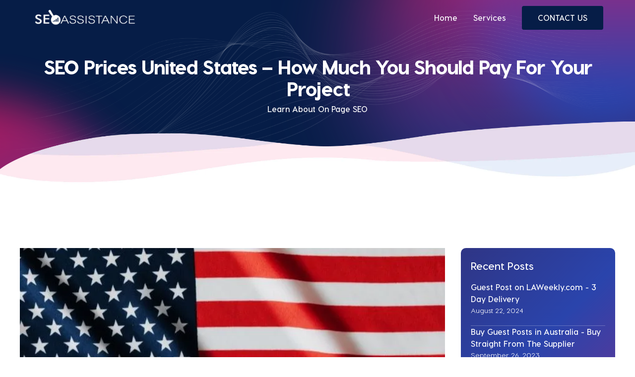

--- FILE ---
content_type: text/html; charset=utf-8
request_url: https://www.seoassistance.net/post/seo-prices-united-states-how-much-you-should-pay-for-your-project
body_size: 14532
content:
<!DOCTYPE html><!-- This site was created in Webflow. https://webflow.com --><!-- Last Published: Wed Feb 19 2025 04:41:49 GMT+0000 (Coordinated Universal Time) --><html data-wf-domain="www.seoassistance.net" data-wf-page="63beadcf044ddc3a9411c045" data-wf-site="632982b9a5b92183fdc154c2" data-wf-status="1" data-wf-collection="63beadcf044ddc6b7811c050" data-wf-item-slug="seo-prices-united-states-how-much-you-should-pay-for-your-project"><head><meta charset="utf-8"/><title>SEO Prices United States – How Much You Should Pay For Your Project - SEO Assistance</title><meta content="SEO Prices United States - Get A Better Idea On How Much You&#x27;ll Pay For Your Project. SEO includes keyword research,content writing." name="description"/><meta content="SEO Prices United States – How Much You Should Pay For Your Project - SEO Assistance" property="og:title"/><meta content="SEO Prices United States - Get A Better Idea On How Much You&#x27;ll Pay For Your Project. SEO includes keyword research,content writing." property="og:description"/><meta content="https://cdn.prod.website-files.com/6329d62129b3896845cc10e9/638582cc2409e20383d45f37_Untitled-design-2022-02-08T181156.471.jpg.webp" property="og:image"/><meta content="SEO Prices United States – How Much You Should Pay For Your Project - SEO Assistance" property="twitter:title"/><meta content="SEO Prices United States - Get A Better Idea On How Much You&#x27;ll Pay For Your Project. SEO includes keyword research,content writing." property="twitter:description"/><meta content="https://cdn.prod.website-files.com/6329d62129b3896845cc10e9/638582cc2409e20383d45f37_Untitled-design-2022-02-08T181156.471.jpg.webp" property="twitter:image"/><meta property="og:type" content="website"/><meta content="summary_large_image" name="twitter:card"/><meta content="width=device-width, initial-scale=1" name="viewport"/><meta content="Webflow" name="generator"/><link href="https://cdn.prod.website-files.com/632982b9a5b92183fdc154c2/css/seo-assistance.webflow.5715937b7.css" rel="stylesheet" type="text/css"/><link href="https://fonts.googleapis.com" rel="preconnect"/><link href="https://fonts.gstatic.com" rel="preconnect" crossorigin="anonymous"/><script src="https://ajax.googleapis.com/ajax/libs/webfont/1.6.26/webfont.js" type="text/javascript"></script><script type="text/javascript">WebFont.load({  google: {    families: ["Montserrat:100,100italic,200,200italic,300,300italic,400,400italic,500,500italic,600,600italic,700,700italic,800,800italic,900,900italic"]  }});</script><script type="text/javascript">!function(o,c){var n=c.documentElement,t=" w-mod-";n.className+=t+"js",("ontouchstart"in o||o.DocumentTouch&&c instanceof DocumentTouch)&&(n.className+=t+"touch")}(window,document);</script><link href="https://cdn.prod.website-files.com/632982b9a5b92183fdc154c2/63669be7015293a8a5b54a3e_SEO-Assistance-Favicon%20(1).png" rel="shortcut icon" type="image/x-icon"/><link href="https://cdn.prod.website-files.com/632982b9a5b92183fdc154c2/63669c1ccb0f6880546141ed_New%20Project.png" rel="apple-touch-icon"/><link href="https://www.seoassistance.net/post/seo-prices-united-states-how-much-you-should-pay-for-your-project" rel="canonical"/><script type="text/javascript">!function(f,b,e,v,n,t,s){if(f.fbq)return;n=f.fbq=function(){n.callMethod?n.callMethod.apply(n,arguments):n.queue.push(arguments)};if(!f._fbq)f._fbq=n;n.push=n;n.loaded=!0;n.version='2.0';n.agent='plwebflow';n.queue=[];t=b.createElement(e);t.async=!0;t.src=v;s=b.getElementsByTagName(e)[0];s.parentNode.insertBefore(t,s)}(window,document,'script','https://connect.facebook.net/en_US/fbevents.js');fbq('consent', 'revoke');fbq('init', '5929933293785769');fbq('track', 'PageView');</script><link async rel="stylesheet" href="https://cdn.jsdelivr.net/npm/@finsweet/3dglobes@1/styles.min.css">

<meta name="google-site-verification" content="xwYImqL-RujFqzmVr3nUKVnDbyN9fqsDQvhOa0MrRtc" />
<!-- GA Google Analytics @ https://m0n.co/ga -->
		<script async src="https://www.googletagmanager.com/gtag/js?id=G-Y94FK6YYKF"></script>
		<script>
			window.dataLayer = window.dataLayer || [];
			function gtag(){dataLayer.push(arguments);}
			gtag('js', new Date());
			gtag('config', 'G-Y94FK6YYKF');
		</script>

	<!-- Google Tag Manager -->
<script>(function(w,d,s,l,i){w[l]=w[l]||[];w[l].push({'gtm.start':
new Date().getTime(),event:'gtm.js'});var f=d.getElementsByTagName(s)[0],
j=d.createElement(s),dl=l!='dataLayer'?'&l='+l:'';j.async=true;j.src=
'https://www.googletagmanager.com/gtm.js?id='+i+dl;f.parentNode.insertBefore(j,f);
})(window,document,'script','dataLayer','GTM-53K5W95');</script>
<!-- End Google Tag Manager -->
<meta name="ahrefs-site-verification" content="86677337aa6c595cd9537d0da4cbbb539159d4e8c7eea8b864c5377ede049d4f">
<!-- Facebook Pixel Code -->
<script>
!function(f,b,e,v,n,t,s)
{if(f.fbq)return;n=f.fbq=function(){n.callMethod?
n.callMethod.apply(n,arguments):n.queue.push(arguments)};
if(!f._fbq)f._fbq=n;n.push=n;n.loaded=!0;n.version='2.0';
n.queue=[];t=b.createElement(e);t.async=!0;
t.src=v;s=b.getElementsByTagName(e)[0];
s.parentNode.insertBefore(t,s)}(window,document,'script',
'https://connect.facebook.net/en_US/fbevents.js');
fbq('init', '1048217346001606');
fbq('track', 'PageView');
</script>
<noscript>
<img height="1" width="1"
src="https://www.facebook.com/tr?id=1048217346001606&ev=PageView
&noscript=1" alt=""/>
</noscript>
<!-- End Facebook Pixel Code -->
<!-- Google Tag Manager for WordPress by gtm4wp.com -->
<!-- GTM Container placement set to footer -->
<script data-cfasync="false" data-pagespeed-no-defer type="text/javascript">
</script>
<!-- End Google Tag Manager for WordPress by gtm4wp.com -->
<!-- Google Tag Manager (noscript) -->
<noscript><iframe src="https://www.googletagmanager.com/ns.html?id=GTM-53K5W95"
height="0" width="0" style="display:none;visibility:hidden"></iframe></noscript>
<!-- End Google Tag Manager (noscript) -->

<meta name="facebook-domain-verification" content="tg5s4s6f90jhxdhsr9fsmsnfzttph5" /></head><body><div class="page-wrapper"><div class="global-styles w-embed"><style>

/* Make text look crisper and more legible in all browsers */
body {
  -webkit-font-smoothing: antialiased;
  -moz-osx-font-smoothing: grayscale;
  font-smoothing: antialiased;
  text-rendering: optimizeLegibility;
}

/* Focus state style for keyboard navigation for the focusable elements */
*[tabindex]:focus-visible,
  input[type="file"]:focus-visible {
   outline: 0.125rem solid #4d65ff;
   outline-offset: 0.125rem;
}

/* Get rid of top margin on first element in any rich text element */
.w-richtext > :not(div):first-child, .w-richtext > div:first-child > :first-child {
  margin-top: 0 !important;
}

/* Get rid of bottom margin on last element in any rich text element */
.w-richtext>:last-child, .w-richtext ol li:last-child, .w-richtext ul li:last-child {
	margin-bottom: 0 !important;
}

/* Prevent all click and hover interaction with an element */
.pointer-events-off {
	pointer-events: none;
}

/* Enables all click and hover interaction with an element */
.pointer-events-on {
  pointer-events: auto;
}

/* Create a class of .div-square which maintains a 1:1 dimension of a div */
.div-square::after {
	content: "";
	display: block;
	padding-bottom: 100%;
}

/* Make sure containers never lose their center alignment */
.container-medium,.container-small, .container-large {
	margin-right: auto !important;
  margin-left: auto !important;
}

/* 
Make the following elements inherit typography styles from the parent and not have hardcoded values. 
Important: You will not be able to style for example "All Links" in Designer with this CSS applied.
Uncomment this CSS to use it in the project. Leave this message for future hand-off.
*/
/*
a,
.w-input,
.w-select,
.w-tab-link,
.w-nav-link,
.w-dropdown-btn,
.w-dropdown-toggle,
.w-dropdown-link {
  color: inherit;
  text-decoration: inherit;
  font-size: inherit;
}
*/

/* Apply "..." after 3 lines of text */
.text-style-3lines {
	display: -webkit-box;
	overflow: hidden;
	-webkit-line-clamp: 3;
	-webkit-box-orient: vertical;
}

/* Apply "..." after 2 lines of text */
.text-style-2lines {
	display: -webkit-box;
	overflow: hidden;
	-webkit-line-clamp: 2;
	-webkit-box-orient: vertical;
}

/* Adds inline flex display */
.display-inlineflex {
  display: inline-flex;
}

/* These classes are never overwritten */
.hide {
  display: none !important;
}

@media screen and (max-width: 991px), 
  @media screen and (max-width: 767px), 
  @media screen and (max-width: 479px){
    .hide, .hide-tablet{
      display: none !important;
    }
  }
  @media screen and (max-width: 767px)
    .hide-mobile-landscape{
      display: none !important;
    }
  }
  @media screen and (max-width: 479px)
    .hide-mobile{
      display: none !important;
    }
  }
 
.margin-0 {
  margin: 0rem !important;
}
  
.padding-0 {
  padding: 0rem !important;
}

.spacing-clean {
padding: 0rem !important;
margin: 0rem !important;
}

.margin-top {
  margin-right: 0rem !important;
  margin-bottom: 0rem !important;
  margin-left: 0rem !important;
}

.padding-top {
  padding-right: 0rem !important;
  padding-bottom: 0rem !important;
  padding-left: 0rem !important;
}
  
.margin-right {
  margin-top: 0rem !important;
  margin-bottom: 0rem !important;
  margin-left: 0rem !important;
}

.padding-right {
  padding-top: 0rem !important;
  padding-bottom: 0rem !important;
  padding-left: 0rem !important;
}

.margin-bottom {
  margin-top: 0rem !important;
  margin-right: 0rem !important;
  margin-left: 0rem !important;
}

.padding-bottom {
  padding-top: 0rem !important;
  padding-right: 0rem !important;
  padding-left: 0rem !important;
}

.margin-left {
  margin-top: 0rem !important;
  margin-right: 0rem !important;
  margin-bottom: 0rem !important;
}
  
.padding-left {
  padding-top: 0rem !important;
  padding-right: 0rem !important;
  padding-bottom: 0rem !important;
}
  
.margin-horizontal {
  margin-top: 0rem !important;
  margin-bottom: 0rem !important;
}

.padding-horizontal {
  padding-top: 0rem !important;
  padding-bottom: 0rem !important;
}

.margin-vertical {
  margin-right: 0rem !important;
  margin-left: 0rem !important;
}
  
.padding-vertical {
  padding-right: 0rem !important;
  padding-left: 0rem !important;
}

</style></div><div data-animation="default" class="navbar_component w-nav" data-easing2="ease" fs-scrolldisable-element="smart-nav" data-easing="ease" data-collapse="medium" data-w-id="d234922d-cfa6-cad0-ecd8-ed38e377b2f5" role="banner" data-duration="400"><div class="navbar_container"><a href="/" class="navbar_logo-link w-nav-brand"><img src="https://cdn.prod.website-files.com/632982b9a5b92183fdc154c2/6329d485a1790e066eae02ad_Mask%20group.webp" loading="lazy" sizes="(max-width: 479px) 73vw, 211.171875px" srcset="https://cdn.prod.website-files.com/632982b9a5b92183fdc154c2/6329d485a1790e066eae02ad_Mask%20group-p-500.webp 500w, https://cdn.prod.website-files.com/632982b9a5b92183fdc154c2/6329d485a1790e066eae02ad_Mask%20group.webp 718w" alt="seo assistance australia logo" class="navbar_logo"/></a><nav role="navigation" class="navbar_menu w-nav-menu"><a href="/" class="navbar_link w-nav-link">Home</a><a href="/services" class="navbar_link w-nav-link">Services</a><div class="navbar_menu-buttons"><a href="https://www.seoassistance.net/contact-us" class="button-dark w-button">CONTACT US</a></div></nav><div class="navbar_menu-button w-nav-button"><div class="menu-icon"><div class="menu-icon_line-top"></div><div class="menu-icon_line-middle"><div class="menu-icon_line-middle-inner"></div></div><div class="menu-icon_line-bottom"></div></div></div></div></div><main class="main-wrapper"><header class="section_contact-us"><div class="contact-us_component"><div class="contact-us_hero-wrapper-copy"><div class="padding-global"><div class="container-large"><div class="text-align-center"><div class="margin-bottom margin-xsmall"><h1 class="home_heading2-bold">SEO Prices United States – How Much You Should Pay For Your Project</h1></div><a href="/category/learn-about-on-page-seo" class="text-color-white w-inline-block"><p class="text-size-medium text-weight-bold">Learn About On Page SEO</p></a></div></div></div><img src="https://cdn.prod.website-files.com/632982b9a5b92183fdc154c2/6329cca429b3894af4cbd2f9_Group.webp" loading="eager" srcset="https://cdn.prod.website-files.com/632982b9a5b92183fdc154c2/6329cca429b3894af4cbd2f9_Group-p-500.webp 500w, https://cdn.prod.website-files.com/632982b9a5b92183fdc154c2/6329cca429b3894af4cbd2f9_Group-p-800.webp 800w, https://cdn.prod.website-files.com/632982b9a5b92183fdc154c2/6329cca429b3894af4cbd2f9_Group-p-1080.png 1080w, https://cdn.prod.website-files.com/632982b9a5b92183fdc154c2/6329cca429b3894af4cbd2f9_Group.webp 1920w" alt="" sizes="(max-width: 1920px) 100vw, 1920px" class="home_hero_top-lines pointer-events-off"/></div><div class="home_hero_divider"><img src="https://cdn.prod.website-files.com/632982b9a5b92183fdc154c2/6329db0f9e19766466db53af_6329cf4b9e19765ea2dae204_Group%2011%20(2)%201.webp" loading="lazy" srcset="https://cdn.prod.website-files.com/632982b9a5b92183fdc154c2/6329db0f9e19766466db53af_6329cf4b9e19765ea2dae204_Group%2011%20(2)%201-p-500.webp 500w, https://cdn.prod.website-files.com/632982b9a5b92183fdc154c2/6329db0f9e19766466db53af_6329cf4b9e19765ea2dae204_Group%2011%20(2)%201-p-800.webp 800w, https://cdn.prod.website-files.com/632982b9a5b92183fdc154c2/6329db0f9e19766466db53af_6329cf4b9e19765ea2dae204_Group%2011%20(2)%201.webp 1920w" alt="" sizes="100vw" class="home_hero_divider-image"/></div></div></header><section class="section_blog_posts"><div class="padding-global"><div class="container-large"><div class="padding-section-large"><div class="blog_posts_component"><div id="w-node-ff5b5784-82dd-1962-dcaf-81e545e824bd-9411c045" class="blog_posts_left-content"><div class="margin-bottom margin-small"><img alt="" loading="lazy" src="https://cdn.prod.website-files.com/6329d62129b3896845cc10e9/638582cc2409e20383d45f37_Untitled-design-2022-02-08T181156.471.jpg.webp" sizes="100vw" srcset="https://cdn.prod.website-files.com/6329d62129b3896845cc10e9/638582cc2409e20383d45f37_Untitled-design-2022-02-08T181156.471.jpg-p-500.webp 500w, https://cdn.prod.website-files.com/6329d62129b3896845cc10e9/638582cc2409e20383d45f37_Untitled-design-2022-02-08T181156.471.jpg.webp 682w" class="blog_image"/></div><div class="text-rich-text w-richtext"><p>SEO is an important marketing strategy for any business. It can help your website rank higher in search engine results pages (SERPs), helping you to get more visitors and generate more leads. However, there are a lot of factors to consider when choosing the right SEO services. </p><figure><div><img src="https://cdn.prod.website-files.com/6329d62129b3896845cc10e9/638582e9fa6483b7370c95a7_Untitled-design-2022-02-08T171744.991-1.jpeg" alt="seo prices united states" loading="lazy"/></div></figure><p>You need to be sure that the service you select will meet your specific needs and that the fees you pay will be worth the investment. In this blog post, we’ll compare the different types of <a href="https://www.seoassistance.net/seo-sydney-services/">SEO services</a> and give you an idea on how much you might be spending without knowing it.</p><h2><strong>SEO Pricing: How Much Do SEO Services Cost in 2022?</strong></h2><p>In 2022, the average cost of <a href="https://www.seoassistance.net/seo-adelaide-services/">SEO services</a> will be $60,000. However, the range will depend on a number of factors, including the size and complexity of your project. </p><p>If you’re looking for a service that can help you rank your website higher in search engine results pages (SERPs), then you’ll likely have to pay more. However, if you’re just looking to improve your online presence and want to reduce the amount of traffic you receive from search engines, then this range should be enough to get the job done.</p><h2><strong>Per hour –</strong> <strong>What are the average SEO rates?</strong></h2><ul role="list"><li>The average <a href="https://www.seoassistance.net/local-seo-australia-prices/">SEO service</a> rate in the United States is <strong>$50 </strong>per hour. </li><li>This means that you would need to spend between <strong>$10,000</strong> and <strong>$100,000</strong> per year to achieve the same level of results as with a professional <a href="https://www.seoassistance.net/seo-australia-services/">SEO service</a>.</li></ul><h2><strong>Per month – What would you expect to pay for a good SEO project?</strong> </h2><p>If you’re looking to get a good idea on how much you might be spending for your project, it’s easiest to compare the different types of <a href="https://www.seoassistance.net/seo-newcastle-services/">SEO services</a>.</p><p>There are a few things to consider when pricing your project: </p><ul role="list"><li>The size of the project</li><li>The difficulty of the task </li><li>The time frame you’re looking to complete it.</li></ul><h2><strong>Per Project – Fees and Services</strong></h2><p>There are a few different types of <a href="https://www.seoassistance.net/seo-sydney-prices/">SEO services that you can expect to pay</a> per project. This will depend on the specific needs of your business and the size of your project. </p><figure><div><img src="https://cdn.prod.website-files.com/6329d62129b3896845cc10e9/638582eaf73306571ef59330_Untitled-design-2022-02-08T181107.843.jpeg" alt="search engine optimization" loading="lazy"/></div></figure><p>However, here are some general guidelines:</p><ul role="list"><li><a href="https://www.seoassistance.net/seo-perth-services/">SEO services</a> can range from a few hundred dollars per month to tens of thousands of dollars per year.</li><li>A good rule of thumb is to expect to pay between 50 and 100 percent of the amount you’re spending on <a href="https://www.seoassistance.net/best-seo-link-building-outreach-hong-kong/">SEO services</a>.</li><li>There is no one-size-fits-all answer when it comes to SEO fees, but you should always consult with a qualified professional to get an accurate estimate.</li></ul><h2><strong>Key components of SEO: What are you going to spend money on?</strong></h2><p>There are a few key components of SEO: </p><ul role="list"><li><a href="https://ahrefs.com/blog/keyword-research/" target="_blank">Keyword research</a> </li><li>Page design</li><li>Content writing </li><li>Internal linking</li><li>Geo-targeting.</li></ul><p>Each of these has its own set of costs and benefits. </p><ol role="list"><li><strong>Keyword research</strong> is an important part of any SEO strategy. You need to identify the best keywords for your website or product and then target those keywords with surefire strategies. </li><li><strong>Page design</strong> is important because it will help you structure your website so that it’s easy to navigate and find your content. This will help you get more visitors to your website and generate leads from them. </li><li><strong>Internal links</strong> are another important part of a good SEO strategy. They help you point out other websites that contain relevant information about your product or service. Internal links are especially valuable if you want to rank higher in search engine results pages (SERPs). </li><li><strong>Geo-targeting </strong>is another important part of a good SEO strategy. It lets you target specific areas of the world for your website or product to be more successful. By targeting specific countries or regions, you can increase the chances that people will visit your website or purchase your product from outside of the United States.</li></ol><h2><strong>Background research</strong></h2><p>Before you begin any SEO project, it’s important to do some background research on the provider in order to determine whether they are reputable and will be able to meet your specific needs. </p><p>You’ll want to make sure that the provider has an understanding of SEO and is up-to-date with the latest changes. Many providers charge by the hour, so it’s important to find a provider who can provide you with a comprehensive plan.</p><h2><strong>Keyword and competitor research</strong></h2><figure><div><img src="https://cdn.prod.website-files.com/6329d62129b3896845cc10e9/638582ebecdf8780fccffa45_Untitled-design-2022-02-08T181230.129.jpeg" alt="seo prices ynited states" loading="lazy"/></div></figure><p>This will help you determine which keywords are the most important to your business and how much effort you need to put into optimizing them. Additionally, you’ll want to determine which types of <a href="https://seoassistance.net/services/">SEO services</a> are best for your business – direct or indirect.</p><h2><strong>Site architecture optimization</strong></h2><p><strong>Site architecture optimization </strong>(SEO) is the process of improving the organization and design of a website so that it is more efficient and competitive in the search engine results pages (SERPs). </p><p>SEO services can be divided into two categories: </p><ul role="list"><li><a href="https://seoassistance.net/which-meta-tags-are-important-for-seo/">On-page SEO </a></li><li><a href="https://moz.com/learn/seo/off-site-seo" target="_blank">Off-page SEO. </a></li></ul><p><strong>On-page SEO</strong> is focused on improving the overall look and feel of a website, while <strong>off-page SEO</strong> focuses on improving the visibility of a website within the search engine results pages (SERPs).</p><h2><strong>Content production and optimization</strong></h2><p>Content production and optimization often includes the development of new content, the management of existing content, as well as the analysis and optimization of existing content.</p><figure><div><img src="https://cdn.prod.website-files.com/6329d62129b3896845cc10e9/638582ebbe8b992a2c80502f_Untitled-design-2022-02-08T181311.819.jpeg" alt="seo prices united states" loading="lazy"/></div></figure><p>There are a few different types of COP services that can be used in a business. </p><ul role="list"><li>The most common type is <strong>keyword research</strong>, which involves identifying key words that are being used on your website or social media site and then searching for new content that caters to those keywords. </li><li>Another common type of COP service is <strong>article writing</strong>, which involves creating high-quality articles that can be used to promote your website or social media site. </li></ul><p>The main benefit of using COP services is that they allow you to improve the quality and quantity of your content while also reducing the amount of time you need to spend researching new ideas for your website or social media site.</p><h2><strong>Conclusion</strong></h2><p><a href="https://www.seoassistance.net/seo-prices-denmark/">SEO services can range in price</a> from a few hundred dollars to well over <strong>$1,000</strong>. But in order to get the most value for your money, it’s important to do your research and understand what you’re getting into. That way, you can determine whether or not the service is worth the cost.</p></div><div class="margin-top margin-large"><img src="https://cdn.prod.website-files.com/632982b9a5b92183fdc154c2/63576304008012a46ccca9aa_About-Lucas-Vitale.jpg.webp" loading="lazy" srcset="https://cdn.prod.website-files.com/632982b9a5b92183fdc154c2/63576304008012a46ccca9aa_About-Lucas-Vitale.jpg-p-500.webp 500w, https://cdn.prod.website-files.com/632982b9a5b92183fdc154c2/63576304008012a46ccca9aa_About-Lucas-Vitale.jpg-p-800.webp 800w, https://cdn.prod.website-files.com/632982b9a5b92183fdc154c2/63576304008012a46ccca9aa_About-Lucas-Vitale.jpg-p-1080.webp 1080w, https://cdn.prod.website-files.com/632982b9a5b92183fdc154c2/63576304008012a46ccca9aa_About-Lucas-Vitale.jpg-p-1600.webp 1600w, https://cdn.prod.website-files.com/632982b9a5b92183fdc154c2/63576304008012a46ccca9aa_About-Lucas-Vitale.jpg.webp 1920w" alt="" sizes="(max-width: 479px) 92vw, (max-width: 767px) 95vw, 65vw" class="blog_posts_author-image"/></div></div><div id="w-node-ff5b5784-82dd-1962-dcaf-81e545e824cf-9411c045" class="blog_posts_right-column"><div id="services-search" class="blog_posts_form-block w-node-ff5b5784-82dd-1962-dcaf-81e545e824d0-9411c045 w-form"><form id="email-form" name="email-form" data-name="Email Form" action="/" method="post" data-wf-page-id="63beadcf044ddc3a9411c045" data-wf-element-id="ff5b5784-82dd-1962-dcaf-81e545e824d1"><input class="blog_search-field w-input" maxlength="256" name="field" data-name="Field" placeholder="Type to search" type="text" id="coursefield"/></form><div class="w-form-done"><div>Thank you! Your submission has been received!</div></div><div class="w-form-fail"><div>Oops! Something went wrong while submitting the form.</div></div></div><div id="w-node-ff5b5784-82dd-1962-dcaf-81e545e824d9-9411c045" class="blog_posts-right_content"><div class="blog_posts-right_heading">Recent Posts</div><div class="w-dyn-list"><div role="list" class="div-block-20 w-dyn-items"><div role="listitem" class="w-dyn-item"><div class="div-block-21"><a href="/post/guest-post-on-laweekly-com" class="text-weight-bold text-color-white">Guest Post on LAWeekly.com - 3 Day Delivery</a><div class="text-size-small">August 22, 2024</div></div></div><div role="listitem" class="w-dyn-item"><div class="div-block-21"><a href="/post/buy-guest-posts-in-australia" class="text-weight-bold text-color-white">Buy Guest Posts in Australia - Buy Straight From The Supplier</a><div class="text-size-small">September 26, 2023</div></div></div><div role="listitem" class="w-dyn-item"><div class="div-block-21"><a href="/post/how-to-change-or-edit-h1-tag-in-shopify-homepage" class="text-weight-bold text-color-white">How To Change/Add or Edit H1 Tag in Shopify Homepage (SOLUTION)</a><div class="text-size-small">February 16, 2023</div></div></div><div role="listitem" class="w-dyn-item"><div class="div-block-21"><a href="/post/propaganda-advertising" class="text-weight-bold text-color-white">Propaganda Advertising – What Is It? The Different Types &amp; Secret Techniques</a><div class="text-size-small">August 14, 2022</div></div></div></div></div></div><div class="blog_posts-right_content"><div class="margin-bottom margin-small"><div class="blog_posts-right_heading">Categories</div></div><div class="w-dyn-list"><div role="list" class="w-dyn-items"><div role="listitem" class="w-dyn-item"><div class="blog_posts_categories-wrapper"><a href="/category/seo-consulting" class="text-color-white text-weight-bold">SEO Consulting</a><div class="hide">-</div><div class="blog_posts-post-wrapper hide"><div>20</div><div>Posts</div></div></div></div><div role="listitem" class="w-dyn-item"><div class="blog_posts_categories-wrapper"><a href="/category/learn-about-on-page-seo" class="text-color-white text-weight-bold">Learn About On Page SEO</a><div class="hide">-</div><div class="blog_posts-post-wrapper hide"><div>20</div><div>Posts</div></div></div></div><div role="listitem" class="w-dyn-item"><div class="blog_posts_categories-wrapper"><a href="/category/learn-about-off-page-seo" class="text-color-white text-weight-bold">Learn About Off Page SEO</a><div class="hide">-</div><div class="blog_posts-post-wrapper hide"><div>20</div><div>Posts</div></div></div></div><div role="listitem" class="w-dyn-item"><div class="blog_posts_categories-wrapper"><a href="/category/learn-about-local-seo" class="text-color-white text-weight-bold">Learn About Local SEO</a><div class="hide">-</div><div class="blog_posts-post-wrapper hide"><div>20</div><div>Posts</div></div></div></div></div></div></div><div class="blog_posts-right_content"><div class="margin-bottom margin-small"><div class="blog_posts-right_heading">Tags</div></div><div class="w-dyn-list"><div role="list" class="blog_posts_categories-wrapper w-dyn-items"><div role="listitem" class="w-dyn-item"><a href="/tags/blog" class="tags">Blog</a></div><div role="listitem" class="w-dyn-item"><a href="/tags/broken-link" class="tags">Broken Link</a></div><div role="listitem" class="w-dyn-item"><a href="/tags/broken-links" class="tags">Broken Links</a></div><div role="listitem" class="w-dyn-item"><a href="/tags/broken-links-seo" class="tags">Broken Links SEO</a></div><div role="listitem" class="w-dyn-item"><a href="/tags/business" class="tags">Business</a></div><div role="listitem" class="w-dyn-item"><a href="/tags/ecommerce" class="tags">Ecommerce</a></div><div role="listitem" class="w-dyn-item"><a href="/tags/edit-tags" class="tags">Edit Tags</a></div><div role="listitem" class="w-dyn-item"><a href="/tags/expertise" class="tags">Expertise</a></div><div role="listitem" class="w-dyn-item"><a href="/tags/google-maps-reviews" class="tags">Google Maps Reviews</a></div><div role="listitem" class="w-dyn-item"><a href="/tags/h1-tags" class="tags">H1 Tags</a></div><div role="listitem" class="w-dyn-item"><a href="/tags/high-quality-content" class="tags">High Quality Content</a></div><div role="listitem" class="w-dyn-item"><a href="/tags/keywords" class="tags">Keywords</a></div><div role="listitem" class="w-dyn-item"><a href="/tags/local-seo" class="tags">Local SEO</a></div><div role="listitem" class="w-dyn-item"><a href="/tags/off-page-seo" class="tags">Off-Page SEO</a></div><div role="listitem" class="w-dyn-item"><a href="/tags/on-page-seo" class="tags">On-Page SEO</a></div><div role="listitem" class="w-dyn-item"><a href="/tags/product-tag" class="tags">Product Tag</a></div><div role="listitem" class="w-dyn-item"><a href="/tags/rank-1-2" class="tags">Rank #1</a></div><div role="listitem" class="w-dyn-item"><a href="/tags/rank-1" class="tags">Rank 1</a></div><div role="listitem" class="w-dyn-item"><a href="/tags/rich-snippet" class="tags">Rich Snippet</a></div><div role="listitem" class="w-dyn-item"><a href="/tags/seo-agency" class="tags">SEO Agency</a></div><div role="listitem" class="w-dyn-item"><a href="/tags/search-engine" class="tags">Search Engine</a></div><div role="listitem" class="w-dyn-item"><a href="/tags/see-google-reviews" class="tags">See Google Reviews</a></div><div role="listitem" class="w-dyn-item"><a href="/tags/shopify-tag" class="tags">Shopify Tag</a></div><div role="listitem" class="w-dyn-item"><a href="/tags/shopify-tags" class="tags">Shopify Tags</a></div><div role="listitem" class="w-dyn-item"><a href="/tags/tags-help-with-seo" class="tags">Tags help with SEO</a></div><div role="listitem" class="w-dyn-item"><a href="/tags/wix-website" class="tags">WIX Website</a></div><div role="listitem" class="w-dyn-item"><a href="/tags/white-hat-backlinks" class="tags">White Hat Backlinks</a></div><div role="listitem" class="w-dyn-item"><a href="/tags/white-hat-links" class="tags">White Hat Links</a></div></div></div></div><div class="blog_posts-right_contact-form"><div class="margin-bottom margin-small"><div class="blog_posts-right_heading">Want a FREE SEO Video Audit of your Website?</div></div><div class="w-form"><form id="wf-form-Blog-Form" name="wf-form-Blog-Form" data-name="Blog Form" method="get" data-wf-page-id="63beadcf044ddc3a9411c045" data-wf-element-id="ff5b5784-82dd-1962-dcaf-81e545e82545"><input class="text-field w-input" maxlength="256" name="name-2" data-name="Name 2" placeholder="Name" type="text" id="name-2" required=""/><input class="text-field w-input" maxlength="256" name="Website" data-name="Website" placeholder="Website URL" type="text" id="Website" required=""/><input class="text-field w-input" maxlength="256" name="Email" data-name="Email" placeholder="Email" type="email" id="Email-3" required=""/><input class="text-field w-input" maxlength="256" name="Phone" data-name="Phone" placeholder="Phone number" type="text" id="Phone" required=""/><input data-wait="Please wait..." type="submit" class="submit-button w-button" value="SEND"/></form><div class="w-form-done"><div>Thank you! Your submission has been received!</div></div><div class="w-form-fail"><div>Oops! Something went wrong while submitting the form.</div></div></div></div></div></div></div></div></div></section><section id="contact" class="section_contact"><div class="padding-bottom padding-huge"></div><div class="padding-global"><div class="container-large"><div class="padding-section-large"><div class="margin-bottom margin-xxlarge"><div class="text-align-center"><div class="max-width-large align-center"><div class="margin-bottom margin-small"><h2 class="home_heading2 text-color-blue">Want to hire us to do your SEO for you?</h2></div><p class="text-size-medium">Simply fill out your information below. We&#x27;ll audit your SEO live on video and send it to you free of charge. Simple as that.</p></div></div></div><div class="w-layout-grid contact7_component"><div id="w-node-e4b992c1-dd26-10bc-b479-12d6e401e2aa-e401e2a4" class="contact7_content"><div class="contact7_form-block w-form"><form id="wf-form-Contact-7-Form" name="wf-form-Contact-1-Form" data-name="Contact 1 Form" method="get" class="contact7_form" data-wf-page-id="63beadcf044ddc3a9411c045" data-wf-element-id="e4b992c1-dd26-10bc-b479-12d6e401e2ac"><div id="w-node-e4b992c1-dd26-10bc-b479-12d6e401e2ad-e401e2a4" class="home_contact_form-row"><div class="form-field-wrapper"><input class="home_contact_form-input w-input" maxlength="256" name="First-name-2" data-name="First Name 2" placeholder="What&#x27;s your First Name?" type="text" id="First-name-2" required=""/></div><div class="form-field-wrapper"><input class="home_contact_form-input w-input" maxlength="256" name="Last-name-2" data-name="Last Name 2" placeholder="What&#x27;s your Last Name?" type="text" id="Last-name-2" required=""/></div></div><div class="form-field-wrapper"><input class="home_contact_form-input w-input" maxlength="256" name="Email-2" data-name="Email 2" placeholder="What&#x27;s your Contact Email?" type="email" id="Email-2" required=""/></div><div class="form-field-wrapper"><input class="home_contact_form-input w-input" maxlength="256" name="Contact-7-Email-4" data-name="Contact 7 Email 4" placeholder="What&#x27;s your Company Website?" type="text" id="Contact-7-Email-4" required=""/></div><div class="form-field-wrapper"><input class="home_contact_form-input w-input" maxlength="256" name="Budget-2" data-name="Budget 2" placeholder="What&#x27;s your budget?" type="text" id="Budget-2" required=""/></div><div class="form-field-wrapper"><input class="home_contact_form-input w-input" maxlength="256" name="Country-2" data-name="Country 2" placeholder="What country do you live in?" type="text" id="Country-2" required=""/></div><div class="form_field-wrapper"><select id="Get-Started-2" name="Get-Started-2" data-name="Get Started 2" required="" class="home_contact_form-input is-select-input w-select"><option value="">How quickly would you like to get started?</option><option value="Within 1-2 Weeks">Within 1-2 Weeks</option><option value="Within 2-4 Weeks">Within 2-4 Weeks</option><option value="Within 2 Months">Within 2 Months</option><option value="Within 3 Months">Within 3 Months</option><option value="Not Sure">Not Sure</option></select></div><div class="form-field-wrapper"><textarea placeholder="How can I help you?" maxlength="5000" id="Message-2" name="Message-2" data-name="Message 2" required="" class="home_contact_form-input is-text-area w-input"></textarea></div><input type="submit" data-wait="Please wait..." id="w-node-e4b992c1-dd26-10bc-b479-12d6e401e2be-e401e2a4" class="button w-button" value="Send"/></form><div class="success-message w-form-done"><div class="success-text">Thank you! Your submission has been received!</div></div><div class="error-message w-form-fail"><div class="error-text">Oops! Something went wrong while submitting the form.</div></div></div></div><div class="contact7_image-wrapper"><img src="https://cdn.prod.website-files.com/632982b9a5b92183fdc154c2/6329b69aea006019c4c390ce_MacBook%20Air.webp" loading="lazy" sizes="(max-width: 767px) 100vw, (max-width: 991px) 52vw, 51vw" srcset="https://cdn.prod.website-files.com/632982b9a5b92183fdc154c2/6329b69aea006019c4c390ce_MacBook%20Air-p-500.webp 500w, https://cdn.prod.website-files.com/632982b9a5b92183fdc154c2/6329b69aea006019c4c390ce_MacBook%20Air-p-800.webp 800w, https://cdn.prod.website-files.com/632982b9a5b92183fdc154c2/6329b69aea006019c4c390ce_MacBook%20Air.webp 800w" alt="Laptop with a dashboard screen" class="contact7_image"/><img src="https://cdn.prod.website-files.com/632982b9a5b92183fdc154c2/6329b6d2c56c8ae53bea1554_Group%201000003164.svg" loading="lazy" alt="Dashboard panel of bar charts" class="home_contact_panel-image"/><div class="text-weight-semibold">You can reach us by sending a message through the contact form below or sending us a message through WhatsApp. If you would like to come and talk to us via Zoom or Skype, we would more than happy to do so. You can also check out our profile on <a href="https://www.designrush.com/">DesignRush</a> for more customer reviews. Please contact us below to arrange your appointment.</div></div></div></div></div></div></section></main><footer class="footer_component"><div class="padding-bottom padding-huge"></div><div class="padding-bottom padding-huge"></div><div class="padding-global"><div class="container-large"><div class="padding-vertical padding-medium"><div class="footer_newsletter-wrapper"><a href="/" id="w-node-eff4312e-6bae-0c2f-5aa0-c5d823efb350-23efb349" class="footer_logo-link w-nav-brand"><img src="https://cdn.prod.website-files.com/632982b9a5b92183fdc154c2/6329c8a0889a14d7bb62dca1_Group%201000003170.webp" loading="lazy" sizes="(max-width: 479px) 83vw, 254.8125px" srcset="https://cdn.prod.website-files.com/632982b9a5b92183fdc154c2/6329c8a0889a14d7bb62dca1_Group%201000003170-p-500.png 500w, https://cdn.prod.website-files.com/632982b9a5b92183fdc154c2/6329c8a0889a14d7bb62dca1_Group%201000003170-p-800.png 800w, https://cdn.prod.website-files.com/632982b9a5b92183fdc154c2/6329c8a0889a14d7bb62dca1_Group%201000003170.webp 860w" alt="seo assistance australia logo" class="footer_logo"/></a><p>An SEO agency that actually specializes in SEO. We believe a jack of all trades is a master of none.</p></div><div class="margin-vertical margin-large"><div class="line-divider"></div></div><div class="padding-bottom padding-large"><div class="w-layout-grid footer_top-wrapper"><div class="footer_link-list"><div class="footer_column-heading">Quick Links</div><a href="/" class="footer_link">Home</a><a href="/services" class="footer_link">Services</a><a href="/contact-us" class="footer_link">Contact Us</a></div><div class="footer_link-list"><div class="footer_column-heading">SEO Packages</div><a href="/services" class="footer_link">Standard SEO</a><a href="/services" class="footer_link">Elite SEO</a><a href="/services" class="footer_link">Advance SEO</a></div><div class="footer_link-list"><div class="footer_column-heading">Information</div><a href="/seo-service/hong-kong" class="footer_link">Hong Kong SEO</a><a href="/seo-service/australia" class="footer_link">Australian SEO</a></div><div class="footer_link-list"><div class="footer_column-heading">Australian Locations</div><a href="/seo-service/adelaide" class="footer_link">SEO Adelaide</a><a href="/seo-service/brisbane" class="footer_link">SEO Brisbane</a><a href="/seo-service/sydney" class="footer_link">SEO Sydney</a><a href="/seo-service/canberra" class="footer_link">SEO Canberra</a><a href="/seo-service/darwin" class="footer_link">SEO Darwin</a><a href="/seo-service/melbourne" class="footer_link">SEO Melbourne</a><a href="/seo-service/newcastle" class="footer_link">SEO Newcastle</a><a href="/seo-service/perth" class="footer_link">SEO Perth</a><a href="/seo-service/sunshine-coast" class="footer_link">SEO Sunshine Coast</a></div><div class="footer_link-list"><div class="footer_column-heading">USA Locations</div><a href="/seo-service/chicago" class="footer_link">SEO Chicago</a><a href="/seo-service/las-vegas" class="footer_link">SEO Las Vegas</a><a href="/seo-service/los-angeles" class="footer_link">SEO Los Angeles</a><a href="/seo-service/texas" class="footer_link">SEO Texas</a></div><div class="footer_link-list"><div class="footer_column-heading">Learn More</div><a href="/category/learn-about-on-page-seo" class="footer_link">Learn About On Page SEO</a><a href="/category/learn-about-off-page-seo" class="footer_link">Learn About Off Page SEO</a><a href="/category/seo-consulting" class="footer_link">SEO Consulting</a><a href="/category/learn-about-local-seo" class="footer_link">Learn About Local SEO</a></div></div></div><div class="line-divider"></div><div class="padding-top padding-medium"><div class="footer5_bottom-wrapper"><div class="w-layout-grid footer5_legal-list"><div id="w-node-eff4312e-6bae-0c2f-5aa0-c5d823efb3b6-23efb349" class="footer5_credit-text">Copyright @ SEO Assistance <span id="year">2023</span>. All rights reserved</div><a id="w-node-eff4312e-6bae-0c2f-5aa0-c5d823efb3b8-23efb349" href="https://websiteking.hk/en" target="_blank" class="footer5_credit-text">♛ Web design</a></div><div class="w-layout-grid footer5_social-icons"><a href="https://www.facebook.com/profile.php?id=100076348144644" target="_blank" class="footer5_social-link w-inline-block"><div class="social-icon w-embed"><svg width="24" height="24" viewBox="0 0 24 24" fill="none" xmlns="http://www.w3.org/2000/svg">
<path d="M16.5 6H13.5C12.9477 6 12.5 6.44772 12.5 7V10H16.5C16.6137 9.99748 16.7216 10.0504 16.7892 10.1419C16.8568 10.2334 16.8758 10.352 16.84 10.46L16.1 12.66C16.0318 12.8619 15.8431 12.9984 15.63 13H12.5V20.5C12.5 20.7761 12.2761 21 12 21H9.5C9.22386 21 9 20.7761 9 20.5V13H7.5C7.22386 13 7 12.7761 7 12.5V10.5C7 10.2239 7.22386 10 7.5 10H9V7C9 4.79086 10.7909 3 13 3H16.5C16.7761 3 17 3.22386 17 3.5V5.5C17 5.77614 16.7761 6 16.5 6Z" fill="CurrentColor"/>
</svg></div></a><a href="#" target="_blank" class="footer5_social-link w-inline-block"><div class="social-icon w-embed"><svg width="24" height="24" viewBox="0 0 24 24" fill="none" xmlns="http://www.w3.org/2000/svg">
<path d="M20.9728 6.7174C20.5084 7.33692 19.947 7.87733 19.3103 8.31776C19.3103 8.47959 19.3103 8.64142 19.3103 8.81225C19.3154 11.7511 18.1415 14.5691 16.0518 16.6345C13.962 18.6999 11.1312 19.8399 8.19405 19.7989C6.49599 19.8046 4.81967 19.4169 3.29642 18.6661C3.21428 18.6302 3.16131 18.549 3.16162 18.4593V18.3604C3.16162 18.2313 3.26623 18.1267 3.39527 18.1267C5.06442 18.0716 6.67402 17.4929 7.99634 16.4724C6.48553 16.4419 5.12619 15.5469 4.5006 14.1707C4.46901 14.0956 4.47884 14.0093 4.52657 13.9432C4.57429 13.8771 4.653 13.8407 4.73425 13.8471C5.19342 13.8932 5.65718 13.8505 6.1002 13.7212C4.43239 13.375 3.17921 11.9904 2.99986 10.2957C2.99349 10.2144 3.02992 10.1357 3.096 10.0879C3.16207 10.0402 3.24824 10.0303 3.32338 10.062C3.77094 10.2595 4.25409 10.3635 4.74324 10.3676C3.28184 9.40846 2.65061 7.58405 3.20655 5.92622C3.26394 5.76513 3.40181 5.64612 3.5695 5.61294C3.73718 5.57975 3.90996 5.63728 4.02432 5.76439C5.99639 7.86325 8.70604 9.11396 11.5819 9.25279C11.5083 8.95885 11.4721 8.65676 11.4741 8.35372C11.501 6.76472 12.4842 5.34921 13.9634 4.76987C15.4425 4.19054 17.1249 4.56203 18.223 5.71044C18.9714 5.56785 19.695 5.31645 20.3707 4.96421C20.4202 4.93331 20.483 4.93331 20.5325 4.96421C20.5634 5.01373 20.5634 5.07652 20.5325 5.12604C20.2052 5.87552 19.6523 6.50412 18.9509 6.92419C19.5651 6.85296 20.1685 6.70807 20.7482 6.49264C20.797 6.45942 20.8611 6.45942 20.9099 6.49264C20.9508 6.51134 20.9814 6.54711 20.9935 6.59042C21.0056 6.63373 20.998 6.68018 20.9728 6.7174Z" fill="CurrentColor"/>
</svg></div></a><a href="https://www.youtube.com/channel/UCPiFdHyIkQELZEQLXZ8hKJA" target="_blank" class="footer5_social-link w-inline-block"><div class="social-icon w-embed"><svg width="currentWidth" height="currentHeight" viewBox="0 0 24 24" fill="none" xmlns="http://www.w3.org/2000/svg">
<path fill-rule="evenodd" clip-rule="evenodd" d="M18.5399 4.33992L19.9999 4.48992C21.7284 4.68529 23.0264 6.16064 22.9999 7.89992V16.0999C23.0264 17.8392 21.7284 19.3146 19.9999 19.5099L18.5999 19.6599C14.2315 20.1099 9.82835 20.1099 5.45991 19.6599L3.99991 19.5099C2.27143 19.3146 0.973464 17.8392 0.999909 16.0999V7.89992C0.973464 6.16064 2.27143 4.68529 3.99991 4.48992L5.39991 4.33992C9.76835 3.88995 14.1715 3.88995 18.5399 4.33992ZM11.1099 15.2199L14.9999 12.6199H15.0599C15.2695 12.4833 15.3959 12.2501 15.3959 11.9999C15.3959 11.7497 15.2695 11.5165 15.0599 11.3799L11.1699 8.77992C10.9402 8.62469 10.6437 8.60879 10.3987 8.73859C10.1538 8.86839 10.0004 9.12271 9.99991 9.39992V14.5999C10.0128 14.858 10.1576 15.0913 10.3832 15.2173C10.6088 15.3433 10.8834 15.3443 11.1099 15.2199Z" fill="currentColor"/>
</svg></div></a><a href="https://www.instagram.com/googleseoassistance/" target="_blank" class="footer5_social-link w-inline-block"><div class="social-icon w-embed"><svg width="24" height="24" viewBox="0 0 24 24" fill="none" xmlns="http://www.w3.org/2000/svg">
<path fill-rule="evenodd" clip-rule="evenodd" d="M16 3H8C5.23858 3 3 5.23858 3 8V16C3 18.7614 5.23858 21 8 21H16C18.7614 21 21 18.7614 21 16V8C21 5.23858 18.7614 3 16 3ZM19.25 16C19.2445 17.7926 17.7926 19.2445 16 19.25H8C6.20735 19.2445 4.75549 17.7926 4.75 16V8C4.75549 6.20735 6.20735 4.75549 8 4.75H16C17.7926 4.75549 19.2445 6.20735 19.25 8V16ZM16.75 8.25C17.3023 8.25 17.75 7.80228 17.75 7.25C17.75 6.69772 17.3023 6.25 16.75 6.25C16.1977 6.25 15.75 6.69772 15.75 7.25C15.75 7.80228 16.1977 8.25 16.75 8.25ZM12 7.5C9.51472 7.5 7.5 9.51472 7.5 12C7.5 14.4853 9.51472 16.5 12 16.5C14.4853 16.5 16.5 14.4853 16.5 12C16.5027 10.8057 16.0294 9.65957 15.1849 8.81508C14.3404 7.97059 13.1943 7.49734 12 7.5ZM9.25 12C9.25 13.5188 10.4812 14.75 12 14.75C13.5188 14.75 14.75 13.5188 14.75 12C14.75 10.4812 13.5188 9.25 12 9.25C10.4812 9.25 9.25 10.4812 9.25 12Z" fill="CurrentColor"/>
</svg></div></a><a href="https://www.linkedin.com/company/seo-assistance/" target="_blank" class="footer5_social-link w-inline-block"><div class="social-icon w-embed"><svg xmlns="http://www.w3.org/2000/svg" xmlns:xlink="http://www.w3.org/1999/xlink" aria-hidden="true" role="img" class="iconify iconify--bx" width="100%" height="100%" preserveAspectRatio="xMidYMid meet" viewBox="0 0 24 24"><circle cx="4.983" cy="5.009" r="2.188" fill="currentColor"></circle><path d="M9.237 8.855v12.139h3.769v-6.003c0-1.584.298-3.118 2.262-3.118c1.937 0 1.961 1.811 1.961 3.218v5.904H21v-6.657c0-3.27-.704-5.783-4.526-5.783c-1.835 0-3.065 1.007-3.568 1.96h-.051v-1.66H9.237zm-6.142 0H6.87v12.139H3.095z" fill="currentColor"></path></svg></div></a></div></div></div></div></div></div><div class="hide w-embed w-script"><script>document.getElementById("year").innerHTML = new Date().getFullYear()</script></div></footer></div><script src="https://d3e54v103j8qbb.cloudfront.net/js/jquery-3.5.1.min.dc5e7f18c8.js?site=632982b9a5b92183fdc154c2" type="text/javascript" integrity="sha256-9/aliU8dGd2tb6OSsuzixeV4y/faTqgFtohetphbbj0=" crossorigin="anonymous"></script><script src="https://cdn.prod.website-files.com/632982b9a5b92183fdc154c2/js/webflow.ec91b9ec.46be1996c5bd0926.js" type="text/javascript"></script><script src="https://cdnjs.cloudflare.com/ajax/libs/three.js/r125/three.min.js" integrity="sha512-XI02ivhfmEfnk8CEEnJ92ZS6hOqWoWMKF6pxF/tC/DXBVxDXgs2Kmlc9CHA0Aw2dX03nrr8vF54Z6Mqlkuabkw==" crossorigin="anonymous"></script>
<script src="https://cdn.jsdelivr.net/npm/@finsweet/3dglobes@1/OrbitControls.min.js"></script>
<script src="https://cdn.jsdelivr.net/npm/@finsweet/3dglobes@1/FsGlobe.min.js"></script><script>
document.getElementById("services-search").addEventListener("submit", function(e){
	e.preventDefault();
  
  var courseValue = document.getElementById("coursefield").value;

	window.location = window.location + "blog" + "?*=" + courseValue;

});
</script></body></html>

--- FILE ---
content_type: text/css
request_url: https://cdn.prod.website-files.com/632982b9a5b92183fdc154c2/css/seo-assistance.webflow.5715937b7.css
body_size: 25363
content:
html {
  -webkit-text-size-adjust: 100%;
  -ms-text-size-adjust: 100%;
  font-family: sans-serif;
}

body {
  margin: 0;
}

article, aside, details, figcaption, figure, footer, header, hgroup, main, menu, nav, section, summary {
  display: block;
}

audio, canvas, progress, video {
  vertical-align: baseline;
  display: inline-block;
}

audio:not([controls]) {
  height: 0;
  display: none;
}

[hidden], template {
  display: none;
}

a {
  background-color: #0000;
}

a:active, a:hover {
  outline: 0;
}

abbr[title] {
  border-bottom: 1px dotted;
}

b, strong {
  font-weight: bold;
}

dfn {
  font-style: italic;
}

h1 {
  margin: .67em 0;
  font-size: 2em;
}

mark {
  color: #000;
  background: #ff0;
}

small {
  font-size: 80%;
}

sub, sup {
  vertical-align: baseline;
  font-size: 75%;
  line-height: 0;
  position: relative;
}

sup {
  top: -.5em;
}

sub {
  bottom: -.25em;
}

img {
  border: 0;
}

svg:not(:root) {
  overflow: hidden;
}

hr {
  box-sizing: content-box;
  height: 0;
}

pre {
  overflow: auto;
}

code, kbd, pre, samp {
  font-family: monospace;
  font-size: 1em;
}

button, input, optgroup, select, textarea {
  color: inherit;
  font: inherit;
  margin: 0;
}

button {
  overflow: visible;
}

button, select {
  text-transform: none;
}

button, html input[type="button"], input[type="reset"] {
  -webkit-appearance: button;
  cursor: pointer;
}

button[disabled], html input[disabled] {
  cursor: default;
}

button::-moz-focus-inner, input::-moz-focus-inner {
  border: 0;
  padding: 0;
}

input {
  line-height: normal;
}

input[type="checkbox"], input[type="radio"] {
  box-sizing: border-box;
  padding: 0;
}

input[type="number"]::-webkit-inner-spin-button, input[type="number"]::-webkit-outer-spin-button {
  height: auto;
}

input[type="search"] {
  -webkit-appearance: none;
}

input[type="search"]::-webkit-search-cancel-button, input[type="search"]::-webkit-search-decoration {
  -webkit-appearance: none;
}

legend {
  border: 0;
  padding: 0;
}

textarea {
  overflow: auto;
}

optgroup {
  font-weight: bold;
}

table {
  border-collapse: collapse;
  border-spacing: 0;
}

td, th {
  padding: 0;
}

@font-face {
  font-family: webflow-icons;
  src: url("[data-uri]") format("truetype");
  font-weight: normal;
  font-style: normal;
}

[class^="w-icon-"], [class*=" w-icon-"] {
  speak: none;
  font-variant: normal;
  text-transform: none;
  -webkit-font-smoothing: antialiased;
  -moz-osx-font-smoothing: grayscale;
  font-style: normal;
  font-weight: normal;
  line-height: 1;
  font-family: webflow-icons !important;
}

.w-icon-slider-right:before {
  content: "";
}

.w-icon-slider-left:before {
  content: "";
}

.w-icon-nav-menu:before {
  content: "";
}

.w-icon-arrow-down:before, .w-icon-dropdown-toggle:before {
  content: "";
}

.w-icon-file-upload-remove:before {
  content: "";
}

.w-icon-file-upload-icon:before {
  content: "";
}

* {
  box-sizing: border-box;
}

html {
  height: 100%;
}

body {
  color: #333;
  background-color: #fff;
  min-height: 100%;
  margin: 0;
  font-family: Arial, sans-serif;
  font-size: 14px;
  line-height: 20px;
}

img {
  vertical-align: middle;
  max-width: 100%;
  display: inline-block;
}

html.w-mod-touch * {
  background-attachment: scroll !important;
}

.w-block {
  display: block;
}

.w-inline-block {
  max-width: 100%;
  display: inline-block;
}

.w-clearfix:before, .w-clearfix:after {
  content: " ";
  grid-area: 1 / 1 / 2 / 2;
  display: table;
}

.w-clearfix:after {
  clear: both;
}

.w-hidden {
  display: none;
}

.w-button {
  color: #fff;
  line-height: inherit;
  cursor: pointer;
  background-color: #3898ec;
  border: 0;
  border-radius: 0;
  padding: 9px 15px;
  text-decoration: none;
  display: inline-block;
}

input.w-button {
  -webkit-appearance: button;
}

html[data-w-dynpage] [data-w-cloak] {
  color: #0000 !important;
}

.w-code-block {
  margin: unset;
}

pre.w-code-block code {
  all: inherit;
}

.w-optimization {
  display: contents;
}

.w-webflow-badge, .w-webflow-badge > img {
  box-sizing: unset;
  width: unset;
  height: unset;
  max-height: unset;
  max-width: unset;
  min-height: unset;
  min-width: unset;
  margin: unset;
  padding: unset;
  float: unset;
  clear: unset;
  border: unset;
  border-radius: unset;
  background: unset;
  background-image: unset;
  background-position: unset;
  background-size: unset;
  background-repeat: unset;
  background-origin: unset;
  background-clip: unset;
  background-attachment: unset;
  background-color: unset;
  box-shadow: unset;
  transform: unset;
  direction: unset;
  font-family: unset;
  font-weight: unset;
  color: unset;
  font-size: unset;
  line-height: unset;
  font-style: unset;
  font-variant: unset;
  text-align: unset;
  letter-spacing: unset;
  -webkit-text-decoration: unset;
  text-decoration: unset;
  text-indent: unset;
  text-transform: unset;
  list-style-type: unset;
  text-shadow: unset;
  vertical-align: unset;
  cursor: unset;
  white-space: unset;
  word-break: unset;
  word-spacing: unset;
  word-wrap: unset;
  transition: unset;
}

.w-webflow-badge {
  white-space: nowrap;
  cursor: pointer;
  box-shadow: 0 0 0 1px #0000001a, 0 1px 3px #0000001a;
  visibility: visible !important;
  opacity: 1 !important;
  z-index: 2147483647 !important;
  color: #aaadb0 !important;
  overflow: unset !important;
  background-color: #fff !important;
  border-radius: 3px !important;
  width: auto !important;
  height: auto !important;
  margin: 0 !important;
  padding: 6px !important;
  font-size: 12px !important;
  line-height: 14px !important;
  text-decoration: none !important;
  display: inline-block !important;
  position: fixed !important;
  inset: auto 12px 12px auto !important;
  transform: none !important;
}

.w-webflow-badge > img {
  position: unset;
  visibility: unset !important;
  opacity: 1 !important;
  vertical-align: middle !important;
  display: inline-block !important;
}

h1, h2, h3, h4, h5, h6 {
  margin-bottom: 10px;
  font-weight: bold;
}

h1 {
  margin-top: 20px;
  font-size: 38px;
  line-height: 44px;
}

h2 {
  margin-top: 20px;
  font-size: 32px;
  line-height: 36px;
}

h3 {
  margin-top: 20px;
  font-size: 24px;
  line-height: 30px;
}

h4 {
  margin-top: 10px;
  font-size: 18px;
  line-height: 24px;
}

h5 {
  margin-top: 10px;
  font-size: 14px;
  line-height: 20px;
}

h6 {
  margin-top: 10px;
  font-size: 12px;
  line-height: 18px;
}

p {
  margin-top: 0;
  margin-bottom: 10px;
}

blockquote {
  border-left: 5px solid #e2e2e2;
  margin: 0 0 10px;
  padding: 10px 20px;
  font-size: 18px;
  line-height: 22px;
}

figure {
  margin: 0 0 10px;
}

ul, ol {
  margin-top: 0;
  margin-bottom: 10px;
  padding-left: 40px;
}

.w-list-unstyled {
  padding-left: 0;
  list-style: none;
}

.w-embed:before, .w-embed:after {
  content: " ";
  grid-area: 1 / 1 / 2 / 2;
  display: table;
}

.w-embed:after {
  clear: both;
}

.w-video {
  width: 100%;
  padding: 0;
  position: relative;
}

.w-video iframe, .w-video object, .w-video embed {
  border: none;
  width: 100%;
  height: 100%;
  position: absolute;
  top: 0;
  left: 0;
}

fieldset {
  border: 0;
  margin: 0;
  padding: 0;
}

button, [type="button"], [type="reset"] {
  cursor: pointer;
  -webkit-appearance: button;
  border: 0;
}

.w-form {
  margin: 0 0 15px;
}

.w-form-done {
  text-align: center;
  background-color: #ddd;
  padding: 20px;
  display: none;
}

.w-form-fail {
  background-color: #ffdede;
  margin-top: 10px;
  padding: 10px;
  display: none;
}

label {
  margin-bottom: 5px;
  font-weight: bold;
  display: block;
}

.w-input, .w-select {
  color: #333;
  vertical-align: middle;
  background-color: #fff;
  border: 1px solid #ccc;
  width: 100%;
  height: 38px;
  margin-bottom: 10px;
  padding: 8px 12px;
  font-size: 14px;
  line-height: 1.42857;
  display: block;
}

.w-input::placeholder, .w-select::placeholder {
  color: #999;
}

.w-input:focus, .w-select:focus {
  border-color: #3898ec;
  outline: 0;
}

.w-input[disabled], .w-select[disabled], .w-input[readonly], .w-select[readonly], fieldset[disabled] .w-input, fieldset[disabled] .w-select {
  cursor: not-allowed;
}

.w-input[disabled]:not(.w-input-disabled), .w-select[disabled]:not(.w-input-disabled), .w-input[readonly], .w-select[readonly], fieldset[disabled]:not(.w-input-disabled) .w-input, fieldset[disabled]:not(.w-input-disabled) .w-select {
  background-color: #eee;
}

textarea.w-input, textarea.w-select {
  height: auto;
}

.w-select {
  background-color: #f3f3f3;
}

.w-select[multiple] {
  height: auto;
}

.w-form-label {
  cursor: pointer;
  margin-bottom: 0;
  font-weight: normal;
  display: inline-block;
}

.w-radio {
  margin-bottom: 5px;
  padding-left: 20px;
  display: block;
}

.w-radio:before, .w-radio:after {
  content: " ";
  grid-area: 1 / 1 / 2 / 2;
  display: table;
}

.w-radio:after {
  clear: both;
}

.w-radio-input {
  float: left;
  margin: 3px 0 0 -20px;
  line-height: normal;
}

.w-file-upload {
  margin-bottom: 10px;
  display: block;
}

.w-file-upload-input {
  opacity: 0;
  z-index: -100;
  width: .1px;
  height: .1px;
  position: absolute;
  overflow: hidden;
}

.w-file-upload-default, .w-file-upload-uploading, .w-file-upload-success {
  color: #333;
  display: inline-block;
}

.w-file-upload-error {
  margin-top: 10px;
  display: block;
}

.w-file-upload-default.w-hidden, .w-file-upload-uploading.w-hidden, .w-file-upload-error.w-hidden, .w-file-upload-success.w-hidden {
  display: none;
}

.w-file-upload-uploading-btn {
  cursor: pointer;
  background-color: #fafafa;
  border: 1px solid #ccc;
  margin: 0;
  padding: 8px 12px;
  font-size: 14px;
  font-weight: normal;
  display: flex;
}

.w-file-upload-file {
  background-color: #fafafa;
  border: 1px solid #ccc;
  flex-grow: 1;
  justify-content: space-between;
  margin: 0;
  padding: 8px 9px 8px 11px;
  display: flex;
}

.w-file-upload-file-name {
  font-size: 14px;
  font-weight: normal;
  display: block;
}

.w-file-remove-link {
  cursor: pointer;
  width: auto;
  height: auto;
  margin-top: 3px;
  margin-left: 10px;
  padding: 3px;
  display: block;
}

.w-icon-file-upload-remove {
  margin: auto;
  font-size: 10px;
}

.w-file-upload-error-msg {
  color: #ea384c;
  padding: 2px 0;
  display: inline-block;
}

.w-file-upload-info {
  padding: 0 12px;
  line-height: 38px;
  display: inline-block;
}

.w-file-upload-label {
  cursor: pointer;
  background-color: #fafafa;
  border: 1px solid #ccc;
  margin: 0;
  padding: 8px 12px;
  font-size: 14px;
  font-weight: normal;
  display: inline-block;
}

.w-icon-file-upload-icon, .w-icon-file-upload-uploading {
  width: 20px;
  margin-right: 8px;
  display: inline-block;
}

.w-icon-file-upload-uploading {
  height: 20px;
}

.w-container {
  max-width: 940px;
  margin-left: auto;
  margin-right: auto;
}

.w-container:before, .w-container:after {
  content: " ";
  grid-area: 1 / 1 / 2 / 2;
  display: table;
}

.w-container:after {
  clear: both;
}

.w-container .w-row {
  margin-left: -10px;
  margin-right: -10px;
}

.w-row:before, .w-row:after {
  content: " ";
  grid-area: 1 / 1 / 2 / 2;
  display: table;
}

.w-row:after {
  clear: both;
}

.w-row .w-row {
  margin-left: 0;
  margin-right: 0;
}

.w-col {
  float: left;
  width: 100%;
  min-height: 1px;
  padding-left: 10px;
  padding-right: 10px;
  position: relative;
}

.w-col .w-col {
  padding-left: 0;
  padding-right: 0;
}

.w-col-1 {
  width: 8.33333%;
}

.w-col-2 {
  width: 16.6667%;
}

.w-col-3 {
  width: 25%;
}

.w-col-4 {
  width: 33.3333%;
}

.w-col-5 {
  width: 41.6667%;
}

.w-col-6 {
  width: 50%;
}

.w-col-7 {
  width: 58.3333%;
}

.w-col-8 {
  width: 66.6667%;
}

.w-col-9 {
  width: 75%;
}

.w-col-10 {
  width: 83.3333%;
}

.w-col-11 {
  width: 91.6667%;
}

.w-col-12 {
  width: 100%;
}

.w-hidden-main {
  display: none !important;
}

@media screen and (max-width: 991px) {
  .w-container {
    max-width: 728px;
  }

  .w-hidden-main {
    display: inherit !important;
  }

  .w-hidden-medium {
    display: none !important;
  }

  .w-col-medium-1 {
    width: 8.33333%;
  }

  .w-col-medium-2 {
    width: 16.6667%;
  }

  .w-col-medium-3 {
    width: 25%;
  }

  .w-col-medium-4 {
    width: 33.3333%;
  }

  .w-col-medium-5 {
    width: 41.6667%;
  }

  .w-col-medium-6 {
    width: 50%;
  }

  .w-col-medium-7 {
    width: 58.3333%;
  }

  .w-col-medium-8 {
    width: 66.6667%;
  }

  .w-col-medium-9 {
    width: 75%;
  }

  .w-col-medium-10 {
    width: 83.3333%;
  }

  .w-col-medium-11 {
    width: 91.6667%;
  }

  .w-col-medium-12 {
    width: 100%;
  }

  .w-col-stack {
    width: 100%;
    left: auto;
    right: auto;
  }
}

@media screen and (max-width: 767px) {
  .w-hidden-main, .w-hidden-medium {
    display: inherit !important;
  }

  .w-hidden-small {
    display: none !important;
  }

  .w-row, .w-container .w-row {
    margin-left: 0;
    margin-right: 0;
  }

  .w-col {
    width: 100%;
    left: auto;
    right: auto;
  }

  .w-col-small-1 {
    width: 8.33333%;
  }

  .w-col-small-2 {
    width: 16.6667%;
  }

  .w-col-small-3 {
    width: 25%;
  }

  .w-col-small-4 {
    width: 33.3333%;
  }

  .w-col-small-5 {
    width: 41.6667%;
  }

  .w-col-small-6 {
    width: 50%;
  }

  .w-col-small-7 {
    width: 58.3333%;
  }

  .w-col-small-8 {
    width: 66.6667%;
  }

  .w-col-small-9 {
    width: 75%;
  }

  .w-col-small-10 {
    width: 83.3333%;
  }

  .w-col-small-11 {
    width: 91.6667%;
  }

  .w-col-small-12 {
    width: 100%;
  }
}

@media screen and (max-width: 479px) {
  .w-container {
    max-width: none;
  }

  .w-hidden-main, .w-hidden-medium, .w-hidden-small {
    display: inherit !important;
  }

  .w-hidden-tiny {
    display: none !important;
  }

  .w-col {
    width: 100%;
  }

  .w-col-tiny-1 {
    width: 8.33333%;
  }

  .w-col-tiny-2 {
    width: 16.6667%;
  }

  .w-col-tiny-3 {
    width: 25%;
  }

  .w-col-tiny-4 {
    width: 33.3333%;
  }

  .w-col-tiny-5 {
    width: 41.6667%;
  }

  .w-col-tiny-6 {
    width: 50%;
  }

  .w-col-tiny-7 {
    width: 58.3333%;
  }

  .w-col-tiny-8 {
    width: 66.6667%;
  }

  .w-col-tiny-9 {
    width: 75%;
  }

  .w-col-tiny-10 {
    width: 83.3333%;
  }

  .w-col-tiny-11 {
    width: 91.6667%;
  }

  .w-col-tiny-12 {
    width: 100%;
  }
}

.w-widget {
  position: relative;
}

.w-widget-map {
  width: 100%;
  height: 400px;
}

.w-widget-map label {
  width: auto;
  display: inline;
}

.w-widget-map img {
  max-width: inherit;
}

.w-widget-map .gm-style-iw {
  text-align: center;
}

.w-widget-map .gm-style-iw > button {
  display: none !important;
}

.w-widget-twitter {
  overflow: hidden;
}

.w-widget-twitter-count-shim {
  vertical-align: top;
  text-align: center;
  background: #fff;
  border: 1px solid #758696;
  border-radius: 3px;
  width: 28px;
  height: 20px;
  display: inline-block;
  position: relative;
}

.w-widget-twitter-count-shim * {
  pointer-events: none;
  -webkit-user-select: none;
  user-select: none;
}

.w-widget-twitter-count-shim .w-widget-twitter-count-inner {
  text-align: center;
  color: #999;
  font-family: serif;
  font-size: 15px;
  line-height: 12px;
  position: relative;
}

.w-widget-twitter-count-shim .w-widget-twitter-count-clear {
  display: block;
  position: relative;
}

.w-widget-twitter-count-shim.w--large {
  width: 36px;
  height: 28px;
}

.w-widget-twitter-count-shim.w--large .w-widget-twitter-count-inner {
  font-size: 18px;
  line-height: 18px;
}

.w-widget-twitter-count-shim:not(.w--vertical) {
  margin-left: 5px;
  margin-right: 8px;
}

.w-widget-twitter-count-shim:not(.w--vertical).w--large {
  margin-left: 6px;
}

.w-widget-twitter-count-shim:not(.w--vertical):before, .w-widget-twitter-count-shim:not(.w--vertical):after {
  content: " ";
  pointer-events: none;
  border: solid #0000;
  width: 0;
  height: 0;
  position: absolute;
  top: 50%;
  left: 0;
}

.w-widget-twitter-count-shim:not(.w--vertical):before {
  border-width: 4px;
  border-color: #75869600 #5d6c7b #75869600 #75869600;
  margin-top: -4px;
  margin-left: -9px;
}

.w-widget-twitter-count-shim:not(.w--vertical).w--large:before {
  border-width: 5px;
  margin-top: -5px;
  margin-left: -10px;
}

.w-widget-twitter-count-shim:not(.w--vertical):after {
  border-width: 4px;
  border-color: #fff0 #fff #fff0 #fff0;
  margin-top: -4px;
  margin-left: -8px;
}

.w-widget-twitter-count-shim:not(.w--vertical).w--large:after {
  border-width: 5px;
  margin-top: -5px;
  margin-left: -9px;
}

.w-widget-twitter-count-shim.w--vertical {
  width: 61px;
  height: 33px;
  margin-bottom: 8px;
}

.w-widget-twitter-count-shim.w--vertical:before, .w-widget-twitter-count-shim.w--vertical:after {
  content: " ";
  pointer-events: none;
  border: solid #0000;
  width: 0;
  height: 0;
  position: absolute;
  top: 100%;
  left: 50%;
}

.w-widget-twitter-count-shim.w--vertical:before {
  border-width: 5px;
  border-color: #5d6c7b #75869600 #75869600;
  margin-left: -5px;
}

.w-widget-twitter-count-shim.w--vertical:after {
  border-width: 4px;
  border-color: #fff #fff0 #fff0;
  margin-left: -4px;
}

.w-widget-twitter-count-shim.w--vertical .w-widget-twitter-count-inner {
  font-size: 18px;
  line-height: 22px;
}

.w-widget-twitter-count-shim.w--vertical.w--large {
  width: 76px;
}

.w-background-video {
  color: #fff;
  height: 500px;
  position: relative;
  overflow: hidden;
}

.w-background-video > video {
  object-fit: cover;
  z-index: -100;
  background-position: 50%;
  background-size: cover;
  width: 100%;
  height: 100%;
  margin: auto;
  position: absolute;
  inset: -100%;
}

.w-background-video > video::-webkit-media-controls-start-playback-button {
  -webkit-appearance: none;
  display: none !important;
}

.w-background-video--control {
  background-color: #0000;
  padding: 0;
  position: absolute;
  bottom: 1em;
  right: 1em;
}

.w-background-video--control > [hidden] {
  display: none !important;
}

.w-slider {
  text-align: center;
  clear: both;
  -webkit-tap-highlight-color: #0000;
  tap-highlight-color: #0000;
  background: #ddd;
  height: 300px;
  position: relative;
}

.w-slider-mask {
  z-index: 1;
  white-space: nowrap;
  height: 100%;
  display: block;
  position: relative;
  left: 0;
  right: 0;
  overflow: hidden;
}

.w-slide {
  vertical-align: top;
  white-space: normal;
  text-align: left;
  width: 100%;
  height: 100%;
  display: inline-block;
  position: relative;
}

.w-slider-nav {
  z-index: 2;
  text-align: center;
  -webkit-tap-highlight-color: #0000;
  tap-highlight-color: #0000;
  height: 40px;
  margin: auto;
  padding-top: 10px;
  position: absolute;
  inset: auto 0 0;
}

.w-slider-nav.w-round > div {
  border-radius: 100%;
}

.w-slider-nav.w-num > div {
  font-size: inherit;
  line-height: inherit;
  width: auto;
  height: auto;
  padding: .2em .5em;
}

.w-slider-nav.w-shadow > div {
  box-shadow: 0 0 3px #3336;
}

.w-slider-nav-invert {
  color: #fff;
}

.w-slider-nav-invert > div {
  background-color: #2226;
}

.w-slider-nav-invert > div.w-active {
  background-color: #222;
}

.w-slider-dot {
  cursor: pointer;
  background-color: #fff6;
  width: 1em;
  height: 1em;
  margin: 0 3px .5em;
  transition: background-color .1s, color .1s;
  display: inline-block;
  position: relative;
}

.w-slider-dot.w-active {
  background-color: #fff;
}

.w-slider-dot:focus {
  outline: none;
  box-shadow: 0 0 0 2px #fff;
}

.w-slider-dot:focus.w-active {
  box-shadow: none;
}

.w-slider-arrow-left, .w-slider-arrow-right {
  cursor: pointer;
  color: #fff;
  -webkit-tap-highlight-color: #0000;
  tap-highlight-color: #0000;
  -webkit-user-select: none;
  user-select: none;
  width: 80px;
  margin: auto;
  font-size: 40px;
  position: absolute;
  inset: 0;
  overflow: hidden;
}

.w-slider-arrow-left [class^="w-icon-"], .w-slider-arrow-right [class^="w-icon-"], .w-slider-arrow-left [class*=" w-icon-"], .w-slider-arrow-right [class*=" w-icon-"] {
  position: absolute;
}

.w-slider-arrow-left:focus, .w-slider-arrow-right:focus {
  outline: 0;
}

.w-slider-arrow-left {
  z-index: 3;
  right: auto;
}

.w-slider-arrow-right {
  z-index: 4;
  left: auto;
}

.w-icon-slider-left, .w-icon-slider-right {
  width: 1em;
  height: 1em;
  margin: auto;
  inset: 0;
}

.w-slider-aria-label {
  clip: rect(0 0 0 0);
  border: 0;
  width: 1px;
  height: 1px;
  margin: -1px;
  padding: 0;
  position: absolute;
  overflow: hidden;
}

.w-slider-force-show {
  display: block !important;
}

.w-dropdown {
  text-align: left;
  z-index: 900;
  margin-left: auto;
  margin-right: auto;
  display: inline-block;
  position: relative;
}

.w-dropdown-btn, .w-dropdown-toggle, .w-dropdown-link {
  vertical-align: top;
  color: #222;
  text-align: left;
  white-space: nowrap;
  margin-left: auto;
  margin-right: auto;
  padding: 20px;
  text-decoration: none;
  position: relative;
}

.w-dropdown-toggle {
  -webkit-user-select: none;
  user-select: none;
  cursor: pointer;
  padding-right: 40px;
  display: inline-block;
}

.w-dropdown-toggle:focus {
  outline: 0;
}

.w-icon-dropdown-toggle {
  width: 1em;
  height: 1em;
  margin: auto 20px auto auto;
  position: absolute;
  top: 0;
  bottom: 0;
  right: 0;
}

.w-dropdown-list {
  background: #ddd;
  min-width: 100%;
  display: none;
  position: absolute;
}

.w-dropdown-list.w--open {
  display: block;
}

.w-dropdown-link {
  color: #222;
  padding: 10px 20px;
  display: block;
}

.w-dropdown-link.w--current {
  color: #0082f3;
}

.w-dropdown-link:focus {
  outline: 0;
}

@media screen and (max-width: 767px) {
  .w-nav-brand {
    padding-left: 10px;
  }
}

.w-lightbox-backdrop {
  cursor: auto;
  letter-spacing: normal;
  text-indent: 0;
  text-shadow: none;
  text-transform: none;
  visibility: visible;
  white-space: normal;
  word-break: normal;
  word-spacing: normal;
  word-wrap: normal;
  color: #fff;
  text-align: center;
  z-index: 2000;
  opacity: 0;
  -webkit-user-select: none;
  -moz-user-select: none;
  -webkit-tap-highlight-color: transparent;
  background: #000000e6;
  outline: 0;
  font-family: Helvetica Neue, Helvetica, Ubuntu, Segoe UI, Verdana, sans-serif;
  font-size: 17px;
  font-style: normal;
  font-weight: 300;
  line-height: 1.2;
  list-style: disc;
  position: fixed;
  inset: 0;
  -webkit-transform: translate(0);
}

.w-lightbox-backdrop, .w-lightbox-container {
  -webkit-overflow-scrolling: touch;
  height: 100%;
  overflow: auto;
}

.w-lightbox-content {
  height: 100vh;
  position: relative;
  overflow: hidden;
}

.w-lightbox-view {
  opacity: 0;
  width: 100vw;
  height: 100vh;
  position: absolute;
}

.w-lightbox-view:before {
  content: "";
  height: 100vh;
}

.w-lightbox-group, .w-lightbox-group .w-lightbox-view, .w-lightbox-group .w-lightbox-view:before {
  height: 86vh;
}

.w-lightbox-frame, .w-lightbox-view:before {
  vertical-align: middle;
  display: inline-block;
}

.w-lightbox-figure {
  margin: 0;
  position: relative;
}

.w-lightbox-group .w-lightbox-figure {
  cursor: pointer;
}

.w-lightbox-img {
  width: auto;
  max-width: none;
  height: auto;
}

.w-lightbox-image {
  float: none;
  max-width: 100vw;
  max-height: 100vh;
  display: block;
}

.w-lightbox-group .w-lightbox-image {
  max-height: 86vh;
}

.w-lightbox-caption {
  text-align: left;
  text-overflow: ellipsis;
  white-space: nowrap;
  background: #0006;
  padding: .5em 1em;
  position: absolute;
  bottom: 0;
  left: 0;
  right: 0;
  overflow: hidden;
}

.w-lightbox-embed {
  width: 100%;
  height: 100%;
  position: absolute;
  inset: 0;
}

.w-lightbox-control {
  cursor: pointer;
  background-position: center;
  background-repeat: no-repeat;
  background-size: 24px;
  width: 4em;
  transition: all .3s;
  position: absolute;
  top: 0;
}

.w-lightbox-left {
  background-image: url("[data-uri]");
  display: none;
  bottom: 0;
  left: 0;
}

.w-lightbox-right {
  background-image: url("[data-uri]");
  display: none;
  bottom: 0;
  right: 0;
}

.w-lightbox-close {
  background-image: url("[data-uri]");
  background-size: 18px;
  height: 2.6em;
  right: 0;
}

.w-lightbox-strip {
  white-space: nowrap;
  padding: 0 1vh;
  line-height: 0;
  position: absolute;
  bottom: 0;
  left: 0;
  right: 0;
  overflow: auto hidden;
}

.w-lightbox-item {
  box-sizing: content-box;
  cursor: pointer;
  width: 10vh;
  padding: 2vh 1vh;
  display: inline-block;
  -webkit-transform: translate3d(0, 0, 0);
}

.w-lightbox-active {
  opacity: .3;
}

.w-lightbox-thumbnail {
  background: #222;
  height: 10vh;
  position: relative;
  overflow: hidden;
}

.w-lightbox-thumbnail-image {
  position: absolute;
  top: 0;
  left: 0;
}

.w-lightbox-thumbnail .w-lightbox-tall {
  width: 100%;
  top: 50%;
  transform: translate(0, -50%);
}

.w-lightbox-thumbnail .w-lightbox-wide {
  height: 100%;
  left: 50%;
  transform: translate(-50%);
}

.w-lightbox-spinner {
  box-sizing: border-box;
  border: 5px solid #0006;
  border-radius: 50%;
  width: 40px;
  height: 40px;
  margin-top: -20px;
  margin-left: -20px;
  animation: .8s linear infinite spin;
  position: absolute;
  top: 50%;
  left: 50%;
}

.w-lightbox-spinner:after {
  content: "";
  border: 3px solid #0000;
  border-bottom-color: #fff;
  border-radius: 50%;
  position: absolute;
  inset: -4px;
}

.w-lightbox-hide {
  display: none;
}

.w-lightbox-noscroll {
  overflow: hidden;
}

@media (min-width: 768px) {
  .w-lightbox-content {
    height: 96vh;
    margin-top: 2vh;
  }

  .w-lightbox-view, .w-lightbox-view:before {
    height: 96vh;
  }

  .w-lightbox-group, .w-lightbox-group .w-lightbox-view, .w-lightbox-group .w-lightbox-view:before {
    height: 84vh;
  }

  .w-lightbox-image {
    max-width: 96vw;
    max-height: 96vh;
  }

  .w-lightbox-group .w-lightbox-image {
    max-width: 82.3vw;
    max-height: 84vh;
  }

  .w-lightbox-left, .w-lightbox-right {
    opacity: .5;
    display: block;
  }

  .w-lightbox-close {
    opacity: .8;
  }

  .w-lightbox-control:hover {
    opacity: 1;
  }
}

.w-lightbox-inactive, .w-lightbox-inactive:hover {
  opacity: 0;
}

.w-richtext:before, .w-richtext:after {
  content: " ";
  grid-area: 1 / 1 / 2 / 2;
  display: table;
}

.w-richtext:after {
  clear: both;
}

.w-richtext[contenteditable="true"]:before, .w-richtext[contenteditable="true"]:after {
  white-space: initial;
}

.w-richtext ol, .w-richtext ul {
  overflow: hidden;
}

.w-richtext .w-richtext-figure-selected.w-richtext-figure-type-video div:after, .w-richtext .w-richtext-figure-selected[data-rt-type="video"] div:after, .w-richtext .w-richtext-figure-selected.w-richtext-figure-type-image div, .w-richtext .w-richtext-figure-selected[data-rt-type="image"] div {
  outline: 2px solid #2895f7;
}

.w-richtext figure.w-richtext-figure-type-video > div:after, .w-richtext figure[data-rt-type="video"] > div:after {
  content: "";
  display: none;
  position: absolute;
  inset: 0;
}

.w-richtext figure {
  max-width: 60%;
  position: relative;
}

.w-richtext figure > div:before {
  cursor: default !important;
}

.w-richtext figure img {
  width: 100%;
}

.w-richtext figure figcaption.w-richtext-figcaption-placeholder {
  opacity: .6;
}

.w-richtext figure div {
  color: #0000;
  font-size: 0;
}

.w-richtext figure.w-richtext-figure-type-image, .w-richtext figure[data-rt-type="image"] {
  display: table;
}

.w-richtext figure.w-richtext-figure-type-image > div, .w-richtext figure[data-rt-type="image"] > div {
  display: inline-block;
}

.w-richtext figure.w-richtext-figure-type-image > figcaption, .w-richtext figure[data-rt-type="image"] > figcaption {
  caption-side: bottom;
  display: table-caption;
}

.w-richtext figure.w-richtext-figure-type-video, .w-richtext figure[data-rt-type="video"] {
  width: 60%;
  height: 0;
}

.w-richtext figure.w-richtext-figure-type-video iframe, .w-richtext figure[data-rt-type="video"] iframe {
  width: 100%;
  height: 100%;
  position: absolute;
  top: 0;
  left: 0;
}

.w-richtext figure.w-richtext-figure-type-video > div, .w-richtext figure[data-rt-type="video"] > div {
  width: 100%;
}

.w-richtext figure.w-richtext-align-center {
  clear: both;
  margin-left: auto;
  margin-right: auto;
}

.w-richtext figure.w-richtext-align-center.w-richtext-figure-type-image > div, .w-richtext figure.w-richtext-align-center[data-rt-type="image"] > div {
  max-width: 100%;
}

.w-richtext figure.w-richtext-align-normal {
  clear: both;
}

.w-richtext figure.w-richtext-align-fullwidth {
  text-align: center;
  clear: both;
  width: 100%;
  max-width: 100%;
  margin-left: auto;
  margin-right: auto;
  display: block;
}

.w-richtext figure.w-richtext-align-fullwidth > div {
  padding-bottom: inherit;
  display: inline-block;
}

.w-richtext figure.w-richtext-align-fullwidth > figcaption {
  display: block;
}

.w-richtext figure.w-richtext-align-floatleft {
  float: left;
  clear: none;
  margin-right: 15px;
}

.w-richtext figure.w-richtext-align-floatright {
  float: right;
  clear: none;
  margin-left: 15px;
}

.w-nav {
  z-index: 1000;
  background: #ddd;
  position: relative;
}

.w-nav:before, .w-nav:after {
  content: " ";
  grid-area: 1 / 1 / 2 / 2;
  display: table;
}

.w-nav:after {
  clear: both;
}

.w-nav-brand {
  float: left;
  color: #333;
  text-decoration: none;
  position: relative;
}

.w-nav-link {
  vertical-align: top;
  color: #222;
  text-align: left;
  margin-left: auto;
  margin-right: auto;
  padding: 20px;
  text-decoration: none;
  display: inline-block;
  position: relative;
}

.w-nav-link.w--current {
  color: #0082f3;
}

.w-nav-menu {
  float: right;
  position: relative;
}

[data-nav-menu-open] {
  text-align: center;
  background: #c8c8c8;
  min-width: 200px;
  position: absolute;
  top: 100%;
  left: 0;
  right: 0;
  overflow: visible;
  display: block !important;
}

.w--nav-link-open {
  display: block;
  position: relative;
}

.w-nav-overlay {
  width: 100%;
  display: none;
  position: absolute;
  top: 100%;
  left: 0;
  right: 0;
  overflow: hidden;
}

.w-nav-overlay [data-nav-menu-open] {
  top: 0;
}

.w-nav[data-animation="over-left"] .w-nav-overlay {
  width: auto;
}

.w-nav[data-animation="over-left"] .w-nav-overlay, .w-nav[data-animation="over-left"] [data-nav-menu-open] {
  z-index: 1;
  top: 0;
  right: auto;
}

.w-nav[data-animation="over-right"] .w-nav-overlay {
  width: auto;
}

.w-nav[data-animation="over-right"] .w-nav-overlay, .w-nav[data-animation="over-right"] [data-nav-menu-open] {
  z-index: 1;
  top: 0;
  left: auto;
}

.w-nav-button {
  float: right;
  cursor: pointer;
  -webkit-tap-highlight-color: #0000;
  tap-highlight-color: #0000;
  -webkit-user-select: none;
  user-select: none;
  padding: 18px;
  font-size: 24px;
  display: none;
  position: relative;
}

.w-nav-button:focus {
  outline: 0;
}

.w-nav-button.w--open {
  color: #fff;
  background-color: #c8c8c8;
}

.w-nav[data-collapse="all"] .w-nav-menu {
  display: none;
}

.w-nav[data-collapse="all"] .w-nav-button, .w--nav-dropdown-open, .w--nav-dropdown-toggle-open {
  display: block;
}

.w--nav-dropdown-list-open {
  position: static;
}

@media screen and (max-width: 991px) {
  .w-nav[data-collapse="medium"] .w-nav-menu {
    display: none;
  }

  .w-nav[data-collapse="medium"] .w-nav-button {
    display: block;
  }
}

@media screen and (max-width: 767px) {
  .w-nav[data-collapse="small"] .w-nav-menu {
    display: none;
  }

  .w-nav[data-collapse="small"] .w-nav-button {
    display: block;
  }

  .w-nav-brand {
    padding-left: 10px;
  }
}

@media screen and (max-width: 479px) {
  .w-nav[data-collapse="tiny"] .w-nav-menu {
    display: none;
  }

  .w-nav[data-collapse="tiny"] .w-nav-button {
    display: block;
  }
}

.w-tabs {
  position: relative;
}

.w-tabs:before, .w-tabs:after {
  content: " ";
  grid-area: 1 / 1 / 2 / 2;
  display: table;
}

.w-tabs:after {
  clear: both;
}

.w-tab-menu {
  position: relative;
}

.w-tab-link {
  vertical-align: top;
  text-align: left;
  cursor: pointer;
  color: #222;
  background-color: #ddd;
  padding: 9px 30px;
  text-decoration: none;
  display: inline-block;
  position: relative;
}

.w-tab-link.w--current {
  background-color: #c8c8c8;
}

.w-tab-link:focus {
  outline: 0;
}

.w-tab-content {
  display: block;
  position: relative;
  overflow: hidden;
}

.w-tab-pane {
  display: none;
  position: relative;
}

.w--tab-active {
  display: block;
}

@media screen and (max-width: 479px) {
  .w-tab-link {
    display: block;
  }
}

.w-ix-emptyfix:after {
  content: "";
}

@keyframes spin {
  0% {
    transform: rotate(0);
  }

  100% {
    transform: rotate(360deg);
  }
}

.w-dyn-empty {
  background-color: #ddd;
  padding: 10px;
}

.w-dyn-hide, .w-dyn-bind-empty, .w-condition-invisible {
  display: none !important;
}

.wf-layout-layout {
  display: grid;
}

.w-code-component > * {
  width: 100%;
  height: 100%;
  position: absolute;
  top: 0;
  left: 0;
}

:root {
  --primary-text: #494949;
  --primary: #ed285e;
  --dark-blue: #23216e;
  --dark-background: #061d47;
  --slate-blue: #4845d2;
  --black: #fde7ef;
  --dark-slate-blue: #525596;
}

.w-layout-grid {
  grid-row-gap: 16px;
  grid-column-gap: 16px;
  grid-template-rows: auto auto;
  grid-template-columns: 1fr 1fr;
  grid-auto-columns: 1fr;
  display: grid;
}

.w-pagination-wrapper {
  flex-wrap: wrap;
  justify-content: center;
  display: flex;
}

.w-pagination-previous {
  color: #333;
  background-color: #fafafa;
  border: 1px solid #ccc;
  border-radius: 2px;
  margin-left: 10px;
  margin-right: 10px;
  padding: 9px 20px;
  font-size: 14px;
  display: block;
}

.w-pagination-previous-icon {
  margin-right: 4px;
}

.w-pagination-next {
  color: #333;
  background-color: #fafafa;
  border: 1px solid #ccc;
  border-radius: 2px;
  margin-left: 10px;
  margin-right: 10px;
  padding: 9px 20px;
  font-size: 14px;
  display: block;
}

.w-pagination-next-icon {
  margin-left: 4px;
}

.w-checkbox {
  margin-bottom: 5px;
  padding-left: 20px;
  display: block;
}

.w-checkbox:before {
  content: " ";
  grid-area: 1 / 1 / 2 / 2;
  display: table;
}

.w-checkbox:after {
  content: " ";
  clear: both;
  grid-area: 1 / 1 / 2 / 2;
  display: table;
}

.w-checkbox-input {
  float: left;
  margin: 4px 0 0 -20px;
  line-height: normal;
}

.w-checkbox-input--inputType-custom {
  border: 1px solid #ccc;
  border-radius: 2px;
  width: 12px;
  height: 12px;
}

.w-checkbox-input--inputType-custom.w--redirected-checked {
  background-color: #3898ec;
  background-image: url("https://d3e54v103j8qbb.cloudfront.net/static/custom-checkbox-checkmark.589d534424.svg");
  background-position: 50%;
  background-repeat: no-repeat;
  background-size: cover;
  border-color: #3898ec;
}

.w-checkbox-input--inputType-custom.w--redirected-focus {
  box-shadow: 0 0 3px 1px #3898ec;
}

body {
  color: var(--primary-text);
  font-family: Visbycf, sans-serif;
  font-size: 1rem;
  font-weight: 500;
  line-height: 1.5;
}

h1 {
  margin-top: 0;
  margin-bottom: 0;
  font-size: 4rem;
  font-weight: 700;
  line-height: 1.1;
}

h2 {
  margin-top: 0;
  margin-bottom: 0;
  font-size: 3rem;
  font-weight: 700;
  line-height: 1.2;
}

h3 {
  margin-top: 0;
  margin-bottom: 0;
  font-size: 2rem;
  font-weight: 700;
  line-height: 1.2;
}

h4 {
  margin-top: 0;
  margin-bottom: 0;
  font-size: 1.5rem;
  font-weight: 700;
  line-height: 1.4;
}

h5 {
  margin-top: 0;
  margin-bottom: 0;
  font-size: 1.25rem;
  font-weight: 700;
  line-height: 1.5;
}

h6 {
  margin-top: 0;
  margin-bottom: 0;
  font-size: 1rem;
  font-weight: 700;
  line-height: 1.5;
}

p {
  margin-bottom: 0;
}

a {
  color: var(--primary-text);
  text-decoration: none;
}

ul, ol {
  margin-top: 0;
  margin-bottom: 0;
  padding-left: 1.5rem;
}

li {
  margin-bottom: .25rem;
}

img {
  max-width: 100%;
  display: inline-block;
}

label {
  margin-bottom: .25rem;
  font-weight: 500;
}

blockquote {
  border-left: .25rem solid #e2e2e2;
  margin-bottom: 0;
  padding: 0 1.25rem;
  font-size: 1.25rem;
  line-height: 1.5;
}

figure {
  margin-top: 2rem;
  margin-bottom: 2rem;
}

figcaption {
  text-align: center;
  margin-top: .25rem;
}

.utility-page_component {
  justify-content: center;
  align-items: center;
  width: 100vw;
  max-width: 100%;
  height: 100vh;
  max-height: 100%;
  padding-left: 1.25rem;
  padding-right: 1.25rem;
  display: flex;
}

.utility-page_form-block {
  grid-column-gap: 1rem;
  grid-row-gap: 1rem;
  text-align: center;
  flex-direction: column;
  justify-content: flex-start;
  align-items: stretch;
  max-width: 20rem;
  display: flex;
}

.utility-page_form {
  grid-column-gap: 1rem;
  grid-row-gap: 1rem;
  flex-direction: column;
  justify-content: flex-start;
  align-items: stretch;
  display: flex;
}

.utility-page_image {
  margin-left: auto;
  margin-right: auto;
}

.global-styles {
  display: block;
  position: fixed;
  inset: 0% auto auto 0%;
}

.margin-custom2 {
  margin: 2.5rem;
}

.padding-xlarge {
  padding: 4rem;
}

.margin-xlarge {
  margin: 4rem;
}

.margin-xsmall {
  margin: .5rem;
}

.padding-xhuge {
  padding: 8rem;
}

.margin-custom1 {
  margin: 1.5rem;
}

.padding-0 {
  padding: 0;
}

.padding-xxhuge {
  padding: 12rem;
}

.padding-huge {
  padding: 6rem;
}

.margin-large {
  margin: 3rem;
}

.padding-xxlarge {
  padding: 5rem;
}

.margin-xxsmall {
  margin: .25rem;
}

.padding-custom3 {
  padding: 3.5rem;
}

.padding-large {
  padding: 3rem;
}

.margin-tiny {
  margin: .125rem;
}

.padding-small {
  padding: 1rem;
}

.padding-custom2 {
  padding: 2.5rem;
}

.margin-custom3 {
  margin: 3.5rem;
}

.padding-custom1 {
  padding: 1.5rem;
}

.margin-huge {
  margin: 6rem;
}

.padding-medium {
  padding: 2rem;
}

.padding-xsmall {
  padding: .5rem;
}

.margin-xxlarge {
  margin: 5rem;
}

.padding-xxsmall {
  padding: .25rem;
}

.margin-xhuge {
  margin: 8rem;
}

.padding-tiny {
  padding: .125rem;
}

.margin-small {
  margin: 1rem;
}

.margin-medium {
  margin: 2rem;
}

.margin-xxhuge {
  margin: 12rem;
}

.margin-0 {
  margin: 0;
}

.margin-horizontal {
  margin-top: 0;
  margin-bottom: 0;
}

.padding-top {
  padding-bottom: 0;
  padding-left: 0;
  padding-right: 0;
}

.margin-vertical {
  margin-left: 0;
  margin-right: 0;
}

.margin-bottom {
  margin-top: 0;
  margin-left: 0;
  margin-right: 0;
}

.margin-bottom.margin-small.z {
  z-index: 10;
  justify-content: center;
  position: relative;
}

.margin-bottom.margin-xxlarge {
  align-self: center;
}

.margin-bottom.margin-small {
  justify-content: center;
  align-items: flex-start;
}

.padding-left {
  padding-top: 0;
  padding-bottom: 0;
  padding-right: 0;
}

.padding-vertical {
  padding-left: 0;
  padding-right: 0;
}

.padding-horizontal {
  padding-top: 0;
  padding-bottom: 0;
}

.margin-right {
  margin-top: 0;
  margin-bottom: 0;
  margin-left: 0;
}

.margin-top {
  margin-bottom: 0;
  margin-left: 0;
  margin-right: 0;
}

.margin-left {
  margin-top: 0;
  margin-bottom: 0;
  margin-right: 0;
}

.padding-right {
  padding-top: 0;
  padding-bottom: 0;
  padding-left: 0;
}

.padding-bottom {
  padding-top: 0;
  padding-left: 0;
  padding-right: 0;
}

.form_checkbox {
  flex-direction: row;
  align-items: center;
  margin-bottom: .5rem;
  padding-left: 0;
  display: flex;
}

.form_checkbox-icon {
  border-radius: .125rem;
  width: .875rem;
  height: .875rem;
  margin: 0 .5rem 0 0;
}

.form_checkbox-icon.w--redirected-checked {
  background-size: 90%;
  border-radius: .125rem;
  width: .875rem;
  height: .875rem;
  margin: 0 .5rem 0 0;
}

.form_checkbox-icon.w--redirected-focus {
  border-radius: .125rem;
  width: .875rem;
  height: .875rem;
  margin: 0 .5rem 0 0;
  box-shadow: 0 0 .25rem 0 #3898ec;
}

.fs-styleguide_background {
  border: 1px solid #0000001a;
  flex-direction: column;
  justify-content: center;
  align-items: stretch;
  width: 100%;
  display: flex;
}

.fs-styleguide_spacing {
  grid-column-gap: .5rem;
  grid-row-gap: .5rem;
  background-image: linear-gradient(to top, #0073e61a, #fff0);
  grid-template-rows: auto auto;
  grid-template-columns: 1fr;
  grid-auto-columns: 1fr;
  place-content: start;
  place-items: start stretch;
  display: grid;
  position: relative;
}

.icon-1x1-small {
  flex: none;
  width: 1rem;
  height: 1rem;
}

.overflow-auto {
  overflow: auto;
}

.spacing-clean {
  margin: 0;
  padding: 0;
}

.icon-1x1-large {
  width: 2.5rem;
  height: 2.5rem;
}

.z-index-2 {
  z-index: 2;
  position: relative;
}

.fs-styleguide_background-space {
  width: 1px;
  height: 1px;
  margin: 5rem;
}

.text-weight-semibold.text-size-medium {
  font-size: 1.25rem;
}

.text-style-strikethrough {
  text-decoration: line-through;
}

.fs-styleguide_item {
  grid-column-gap: 1.125rem;
  grid-row-gap: 1.125rem;
  border-bottom: 1px solid #0000001a;
  grid-template-rows: auto;
  grid-template-columns: 1fr;
  grid-auto-columns: 1fr;
  place-content: start;
  place-items: start;
  padding-bottom: 3rem;
  display: grid;
  position: relative;
}

.fs-styleguide_item.is-stretch {
  justify-items: stretch;
}

.max-width-full {
  width: 100%;
  max-width: none;
}

.fs-styleguide_item-header {
  border-bottom: 1px solid #0000001a;
  width: 100%;
  padding-bottom: 2rem;
}

.fs-styleguide_heading-large {
  font-size: 6rem;
}

.background-color-black {
  color: #f5f5f5;
  background-color: #000;
}

.z-index-1 {
  z-index: 1;
  position: relative;
}

.text-color-black {
  color: #000;
}

.text-color-grey {
  color: gray;
}

.fs-styleguide_2-col {
  grid-column-gap: 4rem;
  grid-row-gap: 4rem;
  grid-template-rows: auto;
  grid-template-columns: 1fr 1fr;
  grid-auto-columns: 1fr;
  width: 100%;
  display: grid;
}

.fs-styleguide_2-col.is-align-start {
  align-items: start;
}

.form_message-success {
  padding: 1.25rem;
}

.fs-styleguide_row {
  grid-column-gap: .75rem;
  grid-row-gap: .75rem;
  flex-direction: row;
  grid-template-rows: auto;
  grid-template-columns: auto;
  grid-auto-columns: auto;
  grid-auto-flow: column;
  justify-content: flex-start;
  align-items: center;
  display: flex;
}

.heading-style-h3 {
  font-size: 2rem;
  font-weight: 700;
  line-height: 1.2;
}

.text-rich-text {
  display: block;
}

.text-rich-text h1, .text-rich-text h2, .text-rich-text h3, .text-rich-text h4 {
  margin-top: 1.5rem;
  margin-bottom: 1rem;
}

.text-rich-text h5, .text-rich-text h6 {
  margin-top: 1.25rem;
  margin-bottom: 1rem;
}

.text-rich-text p {
  margin-bottom: 1rem;
}

.text-rich-text ul, .text-rich-text ol {
  margin-bottom: 1.5rem;
}

.text-rich-text a {
  color: var(--primary);
  transition: opacity .2s;
}

.text-rich-text a:hover {
  opacity: .8;
}

.text-rich-text blockquote {
  font-size: 1.15rem;
}

.container-small {
  width: 100%;
  max-width: 48rem;
  margin-left: auto;
  margin-right: auto;
}

.icon-height-small {
  height: 1rem;
}

.icon-1x1-medium {
  width: 2rem;
  height: 2rem;
}

.heading-style-h1 {
  font-size: 4rem;
  font-weight: 700;
  line-height: 1.1;
}

.padding-global {
  padding-left: 2.5rem;
  padding-right: 2.5rem;
}

.text-weight-normal {
  font-weight: 400;
}

.padding-section-small {
  padding-top: 3rem;
  padding-bottom: 3rem;
}

.max-width-small {
  width: 100%;
  max-width: 20rem;
}

.text-color-white {
  color: #fff;
}

.text-style-italic {
  font-style: italic;
}

.text-weight-medium {
  font-weight: 500;
}

.overflow-hidden {
  overflow: hidden;
}

.fs-styleguide_section-header {
  grid-column-gap: 1rem;
  grid-row-gap: 1rem;
  border-bottom: 1px solid #000;
  grid-template-rows: auto;
  grid-template-columns: 1fr;
  grid-auto-columns: 1fr;
  width: 100%;
  padding-bottom: 3rem;
  line-height: 1.4;
  display: grid;
}

.text-size-tiny {
  font-size: .75rem;
}

.max-width-xxlarge {
  width: 100%;
  max-width: 80rem;
}

.fs-styleguide_1-col {
  grid-column-gap: 3rem;
  grid-row-gap: 3rem;
  grid-template-rows: auto;
  grid-template-columns: 1fr;
  grid-auto-columns: 1fr;
  width: 100%;
  display: grid;
}

.overflow-visible {
  overflow: visible;
}

.fs-styleguide_empty-box {
  z-index: -1;
  background-color: #0073e61a;
  border: 1px dashed #0073e6;
  min-width: 3rem;
  height: 3rem;
  position: relative;
}

.text-weight-light {
  font-weight: 300;
}

.fs-styleguide_heading-medium {
  font-size: 4rem;
}

.max-width-xsmall {
  width: 100%;
  max-width: 16rem;
}

.fs-styleguide_4-col {
  grid-column-gap: 4rem;
  grid-row-gap: 4rem;
  grid-template-rows: auto;
  grid-template-columns: 1fr 1fr 1fr 1fr;
  grid-auto-columns: 1fr;
  width: 100%;
  display: grid;
}

.text-size-regular {
  font-size: 1rem;
}

.text-weight-xbold {
  font-weight: 900;
}

.text-align-right {
  text-align: right;
}

.text-weight-bold {
  font-weight: 700;
}

.max-width-medium {
  width: 100%;
  max-width: 32rem;
}

.max-width-medium.align-center {
  margin-left: auto;
  margin-right: auto;
}

.fs-styleguide_item-wrapper {
  grid-column-gap: 3rem;
  grid-row-gap: 3rem;
  flex-direction: column;
  justify-content: flex-start;
  align-items: flex-start;
  width: 100%;
  display: flex;
}

.max-width-large {
  width: 100%;
  max-width: 48rem;
}

.max-width-large.align-center {
  margin-left: auto;
  margin-right: auto;
}

.fs-styleguide_header-block {
  grid-column-gap: 2rem;
  grid-row-gap: 2rem;
  grid-template-rows: auto;
  grid-template-columns: 1fr;
  grid-auto-columns: 1fr;
  place-items: center start;
  display: grid;
}

.background-color-white {
  background-color: #fff;
}

.text-style-muted {
  opacity: .6;
}

.text-size-small {
  font-size: .875rem;
}

.text-size-small.text-weight-semibold {
  font-weight: 600;
}

.text-size-small.text-weight-semibold.text-inline {
  display: inline;
}

.heading-style-h4 {
  font-size: 1.5rem;
  font-weight: 700;
  line-height: 1.4;
}

.max-width-xlarge {
  width: 100%;
  max-width: 64rem;
}

.max-width-xlarge.align-center {
  margin-left: auto;
  margin-right: auto;
}

.form_radio-icon {
  width: .875rem;
  height: .875rem;
  margin-top: 0;
  margin-left: 0;
  margin-right: .5rem;
}

.form_radio-icon.w--redirected-checked {
  border-width: .25rem;
  width: .875rem;
  height: .875rem;
}

.form_radio-icon.w--redirected-focus {
  width: .875rem;
  height: .875rem;
  box-shadow: 0 0 .25rem 0 #3898ec;
}

.text-style-nowrap {
  white-space: nowrap;
}

.text-align-left {
  text-align: left;
}

.background-color-grey {
  background-color: #f2f2f2;
}

.form_input {
  border-radius: .3rem;
  min-height: 3rem;
  margin-bottom: 0;
  padding: .5rem 1rem;
}

.form_input.is-text-area {
  min-height: 8rem;
  padding-top: .75rem;
}

.heading-style-h6 {
  font-size: 1rem;
  font-weight: 700;
  line-height: 1.5;
}

.padding-section-large {
  padding-top: 8rem;
  padding-bottom: 8rem;
}

.fs-styleguide_3-col {
  grid-column-gap: 4rem;
  grid-row-gap: 4rem;
  grid-template-rows: auto;
  grid-template-columns: 1fr 1fr 1fr;
  grid-auto-columns: 1fr;
  align-items: stretch;
  width: 100%;
  display: grid;
}

.fs-styleguide_3-col.is-align-start {
  align-items: start;
}

.text-style-link {
  color: #000;
  text-decoration: underline;
}

.text-size-large {
  color: #fff;
  font-size: 1.5rem;
}

.fs-styleguide_header {
  background-color: #0000000d;
}

.heading-style-h2 {
  font-size: 3rem;
  font-weight: 700;
  line-height: 1.2;
}

.fs-styleguide_label {
  color: #fff;
  background-color: #0073e6;
  flex-direction: row;
  justify-content: flex-start;
  align-items: center;
  padding: .25rem .75rem;
  font-weight: 600;
  line-height: 1.4;
  display: flex;
}

.fs-styleguide_label.is-tag {
  background-color: #be4aa5;
}

.fs-styleguide_version {
  z-index: 5;
  color: #000;
  font-weight: 500;
  text-decoration: none;
}

.heading-style-h5 {
  font-size: 1.25rem;
  font-weight: 700;
  line-height: 1.5;
}

.container-large {
  width: 100%;
  max-width: 80rem;
  margin-left: auto;
  margin-right: auto;
}

.icon-height-medium {
  height: 2rem;
}

.text-style-allcaps {
  text-transform: uppercase;
}

.overflow-scroll {
  overflow: scroll;
}

.form_message-error {
  margin-top: .75rem;
  padding: .75rem;
}

.icon-height-large {
  height: 3rem;
}

.text-align-center {
  text-align: center;
}

.form_component {
  margin-bottom: 0;
}

.max-width-xxsmall {
  width: 100%;
  max-width: 12rem;
}

.layer {
  justify-content: center;
  align-items: center;
  position: absolute;
  inset: 0%;
}

.text-style-quote {
  border-left: .25rem solid #e2e2e2;
  margin-bottom: 0;
  padding: 0 1.25rem;
  font-size: 1.25rem;
  line-height: 1.5;
}

.align-center {
  margin-left: auto;
  margin-right: auto;
}

.button {
  background-color: var(--primary);
  color: #fff;
  text-align: center;
  background-image: linear-gradient(#eb6086, #ed285e);
  border-radius: .25rem;
  padding: .75rem 4rem;
  font-weight: 700;
}

.button.is-text {
  color: #000;
  background-color: #0000;
  border: 2px solid #0000;
}

.button.is-small {
  padding: .5rem 1.25rem;
}

.button.is-large {
  padding: 1rem 2rem;
  font-size: 1.25rem;
}

.button.is-secondary {
  color: #000;
  background-color: #0000;
  border: 2px solid #000;
  border-bottom-width: .125rem;
}

.button.is-secondary.is-small {
  padding: .5rem 1.25rem;
}

.button.is-icon {
  grid-column-gap: 1rem;
  grid-row-gap: 1rem;
  flex-direction: row;
  justify-content: center;
  align-items: center;
  text-decoration: none;
  display: flex;
}

.button.is-link {
  color: #000;
  background-color: #0000;
  border-style: none;
  padding: .25rem 0;
  line-height: 1;
  text-decoration: none;
}

.button.is-link.is-icon {
  grid-column-gap: 1rem;
  grid-row-gap: 1rem;
  flex-direction: row;
  justify-content: center;
  align-items: center;
  text-decoration: none;
  display: flex;
}

.fs-styleguide_classes {
  grid-column-gap: 1px;
  grid-row-gap: 1px;
  grid-template-rows: auto;
  grid-template-columns: 1fr;
  grid-auto-columns: 1fr;
  display: grid;
}

.text-size-medium {
  flex: 1;
  font-size: 1rem;
  font-weight: 700;
}

.text-size-medium.text-weight-bold {
  font-weight: 700;
}

.text-size-medium.services_faq-text {
  color: var(--dark-blue);
  font-weight: 700;
}

.fs-styleguide_section {
  grid-column-gap: 6rem;
  grid-row-gap: 6rem;
  grid-template-rows: auto;
  grid-template-columns: 1fr;
  grid-auto-columns: 1fr;
  place-items: start;
  display: grid;
}

.fs-styleguide_section.is-vertical {
  grid-column-gap: 4rem;
  grid-row-gap: 4rem;
  grid-template-columns: 1fr;
}

.button-group {
  grid-column-gap: 1rem;
  grid-row-gap: 1rem;
  flex-flow: wrap;
  justify-content: flex-start;
  align-items: center;
  display: flex;
}

.button-group.is-center {
  justify-content: center;
}

.hide {
  display: none;
}

.padding-section-medium {
  padding-top: 5rem;
  padding-bottom: 5rem;
}

.container-medium {
  width: 100%;
  max-width: 64rem;
  margin-left: auto;
  margin-right: auto;
}

.form_radio {
  flex-direction: row;
  align-items: center;
  margin-bottom: .5rem;
  padding-left: 0;
  display: flex;
}

.home-message_content-grid {
  grid-column-gap: 4rem;
  grid-row-gap: 4rem;
  grid-template-rows: auto;
  grid-template-columns: 1fr;
  grid-auto-columns: 1fr;
  place-content: center;
  place-items: center start;
  display: grid;
}

.home-message_component {
  color: #fff;
  min-height: 100vh;
  padding: 3rem;
  display: flex;
}

.home-message_list {
  grid-column-gap: 1.5rem;
  grid-row-gap: 1.5rem;
  grid-template-rows: auto;
  grid-template-columns: 1fr;
  grid-auto-columns: 1fr;
  justify-items: start;
  display: grid;
}

.home-message_content {
  color: #000;
  background-color: #0000000d;
  flex-direction: column;
  justify-content: center;
  align-self: stretch;
  align-items: stretch;
  width: 100%;
  display: flex;
}

.home-message_heading-block {
  grid-column-gap: 1rem;
  grid-row-gap: 1rem;
  flex-direction: column;
  justify-content: flex-start;
  align-items: flex-start;
  display: flex;
}

.home-message_item {
  grid-column-gap: 2rem;
  grid-row-gap: 2rem;
  flex-direction: row;
  justify-content: flex-start;
  align-items: flex-start;
  display: flex;
}

.home-message_item-icon {
  color: #000;
  background-color: #fff;
  flex: none;
  width: 1.75rem;
  height: 1.75rem;
}

.home-message_logo {
  width: 4rem;
}

.fs-styleguide_spacing-all {
  display: none;
}

.navbar1_dropdown-link {
  padding: .5rem 1rem;
}

.navbar1_dropdown-link.w--current {
  color: #000;
}

.navbar_menu-buttons {
  grid-column-gap: 1rem;
  grid-row-gap: 1rem;
  grid-template-rows: auto;
  grid-template-columns: 1fr 1fr;
  grid-auto-columns: 1fr;
  align-items: center;
  margin-left: 1rem;
  display: flex;
}

.navbar_component {
  background-color: #0000;
  align-items: center;
  width: 100%;
  height: auto;
  min-height: 4.5rem;
  padding-left: 5%;
  padding-right: 5%;
  display: flex;
  position: absolute;
}

.dropdown-icon {
  margin-top: auto;
  margin-bottom: auto;
  margin-right: 1rem;
}

.navbar_logo {
  height: 2.5rem;
}

.navbar1_dropdown-list.w--open {
  background-color: #fff;
  border: 1px solid #000;
  padding: .5rem;
}

.navbar_logo-link {
  padding-left: 0;
}

.navbar1_dropdown-toggle {
  padding: .5rem 2.5rem .5rem 1rem;
}

.navbar_menu-button {
  padding: 0;
}

.navbar_container {
  justify-content: space-between;
  align-items: center;
  width: 100%;
  height: 100%;
  margin-left: auto;
  margin-right: auto;
  display: flex;
}

.navbar_menu {
  align-items: center;
  display: flex;
  position: static;
}

.navbar_link {
  color: #fff;
  padding: .5rem 1rem;
  font-weight: 700;
}

.navbar_link.w--current {
  color: #fff;
  font-weight: 900;
}

.error-message {
  margin-top: 1.5rem;
  padding: .875rem 1rem;
}

.success-message {
  background-color: #28ed59;
  border-radius: 1rem;
  padding: 1.5rem;
}

.line-divider {
  background-color: #ffffff80;
  width: 100%;
  height: 1px;
}

.footer_top-wrapper {
  grid-column-gap: 2rem;
  grid-row-gap: 1rem;
  grid-template-rows: auto;
  grid-template-columns: 1fr 1fr 1fr 1fr 1fr 1fr;
  align-items: start;
}

.footer_link-list {
  flex-direction: column;
  grid-template-rows: auto;
  grid-template-columns: 100%;
  grid-auto-columns: 100%;
  place-items: flex-start start;
  display: flex;
}

.footer_newsletter-wrapper {
  flex-direction: row;
  justify-content: space-between;
  align-items: center;
  display: flex;
}

.footer5_form {
  grid-column-gap: 16px;
  grid-row-gap: 16px;
  grid-template-rows: auto;
  grid-template-columns: 1fr max-content;
  grid-auto-columns: 1fr;
  margin-bottom: .75rem;
  display: grid;
}

.footer5_legal-list {
  grid-column-gap: 1.5rem;
  grid-row-gap: 0rem;
  white-space: normal;
  grid-template-rows: auto;
  grid-template-columns: max-content;
  grid-auto-columns: max-content;
  grid-auto-flow: column;
  justify-content: center;
  display: grid;
}

.footer5_social-icons {
  grid-column-gap: .75rem;
  grid-row-gap: 0rem;
  white-space: normal;
  grid-template-rows: auto;
  grid-template-columns: max-content;
  grid-auto-columns: max-content;
  grid-auto-flow: column;
  place-items: center start;
  display: grid;
}

.footer_component {
  z-index: 1;
  color: #fff;
  background-image: url("https://cdn.prod.website-files.com/632982b9a5b92183fdc154c2/6329e45f58663c7b93d2ffb3_Group%201000003261.webp");
  background-size: 100% 100%;
  position: relative;
}

.home_contact_form-input {
  color: #000;
  background-color: #fff;
  border: 1px #000;
  border-radius: .25rem;
  height: auto;
  min-height: 2.75rem;
  margin-bottom: 0;
  padding: .5rem .75rem;
  font-size: 1rem;
  line-height: 1.6;
  box-shadow: 1px 1px 50px #49494921;
}

.home_contact_form-input:focus {
  border-color: #000;
}

.home_contact_form-input::placeholder {
  color: #0009;
}

.home_contact_form-input.is-text-area {
  min-height: 12rem;
  padding-top: .75rem;
}

.footer5_social-link {
  color: var(--primary);
  align-items: center;
  font-size: 14px;
  text-decoration: none;
  display: flex;
}

.footer_link {
  color: #ffffff80;
  padding-top: .5rem;
  padding-bottom: .5rem;
  font-size: .875rem;
  text-decoration: none;
}

.footer5_legal-link {
  font-size: .875rem;
  text-decoration: underline;
}

.footer5_bottom-wrapper {
  justify-content: space-between;
  align-items: center;
  display: flex;
}

.social-icon {
  width: 1.5rem;
  height: 1.5rem;
}

.footer_column-heading {
  margin-bottom: .5rem;
  font-size: 1rem;
  font-weight: 900;
}

.footer5_credit-text {
  color: #fff9;
  font-size: .875rem;
  text-decoration: none;
}

.footer5_form-block {
  min-width: 25rem;
  max-width: 35rem;
  margin-bottom: 0;
}

.footer_logo-link {
  padding-left: 0;
}

.lightbox-play-icon {
  z-index: 2;
  color: #fff;
  width: 64px;
  height: 64px;
  position: absolute;
}

.header75_ix-trigger {
  z-index: -1;
  margin-top: 100vh;
  position: absolute;
  inset: 0%;
}

.header75_lightbox {
  justify-content: center;
  align-items: center;
  width: 100%;
  display: flex;
  position: relative;
}

.home_hero_top-content {
  z-index: 0;
  color: #fff;
  background-image: url("https://cdn.prod.website-files.com/632982b9a5b92183fdc154c2/6329cc00e73b6b0d147f63fa_Load%20Screen%20Op%201%20(1).svg");
  background-position: 0 0;
  background-repeat: no-repeat;
  background-size: cover;
  flex-direction: column;
  justify-content: center;
  align-items: center;
  min-height: 90vh;
  margin-bottom: -7.9rem;
  padding-top: 7rem;
  padding-bottom: 7rem;
  display: flex;
  position: sticky;
  top: 0;
}

.header75_content-bottom {
  z-index: 1;
  background-color: #fff;
  flex-direction: column;
  justify-content: flex-start;
  display: flex;
  position: relative;
}

.header75_lightbox-image {
  object-fit: cover;
  width: 100%;
}

.home_hero_component {
  flex-direction: column;
  position: relative;
}

.video-overlay-layer {
  z-index: 1;
  background-color: #0000;
  position: absolute;
  inset: 0%;
}

.section_logo3 {
  overflow: hidden;
}

.logo3_component {
  display: flex;
}

.logo3_list {
  white-space: nowrap;
  grid-template-rows: auto;
  grid-template-columns: auto;
  grid-auto-columns: auto;
  grid-auto-flow: column;
  justify-content: flex-end;
  place-items: center start;
  display: flex;
}

.logo3_logo {
  width: 10rem;
  max-width: none;
  max-height: 3rem;
}

.logo3_wrapper {
  justify-content: center;
  align-items: flex-start;
  margin-right: 4rem;
  display: flex;
}

.faq4_answer {
  border-style: none solid solid;
  border-width: 1px;
  border-color: var(--primary);
  border-radius: 0 0 1rem 1rem;
  max-width: 100%;
  margin-top: -1rem;
  padding: 0 1.5rem;
  overflow: hidden;
}

.faq4_list {
  grid-column-gap: 1rem;
  grid-row-gap: 1rem;
  grid-template-rows: auto auto auto;
  grid-template-columns: 100%;
  grid-auto-columns: 100%;
  place-items: start stretch;
  display: grid;
}

.section_faq {
  background-image: url("https://cdn.prod.website-files.com/632982b9a5b92183fdc154c2/632c068431fb05ca6c08584f_Gradient.svg"), url("https://cdn.prod.website-files.com/632982b9a5b92183fdc154c2/632c051ad5469f54a4193e5c_Eclipse.png");
  background-position: 0%, 100% 0;
  background-repeat: no-repeat, no-repeat;
  background-size: auto, auto;
  margin-top: -8rem;
  overflow: hidden;
}

.faq4_component {
  padding-left: 2rem;
  padding-right: 2rem;
}

.faq4_question {
  cursor: pointer;
  background-color: #fff;
  border-radius: 1rem;
  justify-content: space-between;
  align-items: center;
  padding: 1.25rem 1.5rem;
  display: flex;
  position: relative;
  box-shadow: 1px 1px 20px #0f0f0f1c;
}

.faq4_accordion {
  flex-direction: column;
  justify-content: flex-start;
  align-items: stretch;
}

.faq-05_icon {
  align-self: flex-start;
  width: 1rem;
  margin-left: 1.5rem;
}

.blog15_image-wrapper {
  width: 100%;
  padding-top: 100%;
  position: relative;
  overflow: hidden;
}

.blog15_category-link {
  margin-bottom: .5rem;
  margin-right: 1rem;
  font-size: .875rem;
  font-weight: 600;
  text-decoration: none;
}

.blog15_category-link.w--current {
  border-bottom: 2px solid #000;
}

.blog15_image {
  object-fit: cover;
  width: 100%;
  height: 100%;
  position: absolute;
  inset: 0%;
}

.blog15_author-image {
  object-fit: cover;
  border-radius: 100%;
  width: 3rem;
  min-width: 3rem;
  height: 3rem;
  min-height: 3rem;
}

.blog15_author-image-wrapper {
  margin-right: 1rem;
}

.blog15_item {
  grid-column-gap: 2rem;
  grid-row-gap: 1rem;
  grid-template-rows: auto;
  grid-template-columns: .75fr 1fr;
  grid-auto-columns: 1fr;
  align-items: stretch;
  display: grid;
}

.blog15_list {
  grid-column-gap: 3rem;
  grid-row-gap: 4rem;
  grid-template-rows: auto;
  grid-template-columns: 1fr 1fr;
}

.blog15_menu-link {
  color: var(--dark-background);
  text-align: center;
  white-space: nowrap;
  background-color: #fff;
  border-radius: .25rem;
  flex: none;
  min-width: 12rem;
  padding: .75rem 2rem;
  font-weight: 900;
  text-decoration: none;
  box-shadow: 1px 1px 20px #061d471a;
}

.blog15_menu-link.w--current {
  background-color: var(--primary);
  color: #fff;
  border-color: #000;
}

.home_clients_category-menu {
  grid-column-gap: 1rem;
  grid-row-gap: 1rem;
  justify-content: center;
  align-items: center;
  width: 100%;
  margin-bottom: 4rem;
  display: flex;
}

.section_home-clients {
  background-color: #fff;
  background-image: url("https://cdn.prod.website-files.com/632982b9a5b92183fdc154c2/63347fab47010ea39ad00209_Vector%2014.svg"), linear-gradient(315deg, #fde3ea, #e3ecfd);
  background-position: 0 -1px, 0 0;
  background-repeat: no-repeat, repeat;
  background-size: 100%, auto;
  position: relative;
}

.blog15_date-wrapper {
  display: flex;
}

.blog15_text-divider {
  margin-left: .5rem;
  margin-right: .5rem;
}

.blog15_author-wrapper {
  align-items: center;
  margin-top: 1rem;
  display: flex;
}

.home_clients_component {
  flex-direction: column;
  justify-content: flex-start;
  display: flex;
}

.blog15_title-link {
  margin-bottom: .5rem;
  text-decoration: none;
  display: block;
}

.blog15_image-link {
  width: 100%;
}

.blog15_item-content {
  flex-direction: column;
  justify-content: center;
  align-items: stretch;
  display: flex;
}

.logo6_list {
  grid-column-gap: .5rem;
  grid-row-gap: .5rem;
  grid-template-rows: auto;
  grid-template-columns: 1fr 1fr 1fr 1fr 1fr;
  grid-auto-columns: 1fr;
  display: grid;
}

.logo6_logo {
  object-fit: contain;
  width: 10rem;
  max-width: none;
  height: 6rem;
  max-height: 100%;
}

.logo6_wrapper {
  background-color: #fff;
  border-radius: 15px;
  justify-content: center;
  align-items: flex-start;
  width: 100%;
  padding: .8rem 0;
  transition: opacity .2s;
  display: flex;
  box-shadow: 1px 1px 3px #0000001c;
}

.logo6_wrapper:hover {
  opacity: .8;
}

.section_header1 {
  background-image: url("https://cdn.prod.website-files.com/632982b9a5b92183fdc154c2/632d31a4060207878e7fc6a0_Vector%202.svg");
  background-position: 0 0;
  background-repeat: no-repeat;
  background-size: 100%;
  position: relative;
}

.header1_component {
  grid-column-gap: 4rem;
  grid-row-gap: 4rem;
  color: #fff;
  background-image: url("https://cdn.prod.website-files.com/632982b9a5b92183fdc154c2/6329ee2a1e8934aa531e4f5f_Group%201000003199.webp");
  background-position: 0 0;
  background-size: cover;
  border-radius: 1rem;
  grid-template-rows: auto;
  grid-template-columns: 1fr 1.5fr;
  grid-auto-columns: 1fr;
  align-items: center;
  padding: 2rem 4rem;
  display: grid;
  position: relative;
}

.header1_content {
  margin-bottom: 2rem;
}

.layout203_item-list {
  grid-column-gap: 1.5rem;
  grid-row-gap: 1.5rem;
  background-color: #fff;
  border-radius: .5rem;
  grid-template-rows: auto;
  grid-template-columns: 1fr 1fr 1fr;
  margin-top: -4rem;
  margin-left: 4rem;
  margin-right: 4rem;
  padding: 2rem 4rem;
}

.layout203_component {
  grid-column-gap: 5rem;
  grid-row-gap: 4rem;
  grid-template-rows: auto;
  grid-template-columns: 1fr 1fr;
  grid-auto-columns: 1fr;
  align-items: center;
  display: grid;
}

.layout194_component {
  grid-column-gap: 1rem;
  grid-row-gap: 4px;
  background-image: linear-gradient(to right, #f5f5f5, #fff 50%);
  border-radius: 1rem;
  grid-template-rows: auto;
  grid-template-columns: 1.5fr 1fr;
  grid-auto-columns: 1fr;
  align-items: center;
  display: grid;
  box-shadow: 2px 2px 20px -4px #0000001a;
}

.section_layout194 {
  overflow: hidden;
}

.layout194_content {
  border-right: .25rem none var(--primary);
  padding: 2.5rem 2rem;
}

.layout175_component {
  grid-column-gap: 4rem;
  grid-row-gap: 4rem;
  background-image: url("https://cdn.prod.website-files.com/632982b9a5b92183fdc154c2/6329aaa61a824beed049f4de_dash%20line.svg");
  background-position: 50% 30px;
  background-repeat: no-repeat;
  background-size: 70%;
  grid-template-rows: auto;
  grid-template-columns: 1fr 1fr 1fr;
  grid-auto-columns: 1fr;
  place-items: start center;
  display: grid;
}

.layout175_component._2 {
  background-image: url("https://cdn.prod.website-files.com/632982b9a5b92183fdc154c2/6329ab7bac0c442afc356450_dash%20line%20(1).svg");
  background-position: 50% 5%;
}

.layout175_component._4 {
  background-image: url("https://cdn.prod.website-files.com/632982b9a5b92183fdc154c2/633169c87abe01171617120d_dash%20line%20(1).svg");
  background-position: 50% 17px;
  background-size: 44%;
  grid-template-columns: 1fr 1fr;
  padding-left: 16.7%;
  padding-right: 16.7%;
}

.layout175_component._3 {
  background-image: url("https://cdn.prod.website-files.com/632982b9a5b92183fdc154c2/6331684e60801d73b7a23a5e_dash%20line.svg");
  background-position: 50% 25px;
}

.layout175_content {
  text-align: center;
  flex-direction: column;
  align-items: center;
  display: flex;
}

.icon-embed-xxsmall {
  flex-direction: column;
  justify-content: center;
  align-items: center;
  width: 1rem;
  height: 1rem;
  display: flex;
}

.section_layout175 {
  background-color: var(--dark-background);
  color: #fff;
  background-image: url("https://cdn.prod.website-files.com/632982b9a5b92183fdc154c2/6329ac47ca40d37175883e48_Gradient.svg"), url("https://cdn.prod.website-files.com/632982b9a5b92183fdc154c2/6329ade21ff034114dddd637_Artboard%201.svg");
  background-position: 100% 5%, 0 0;
  background-repeat: no-repeat, no-repeat;
  background-size: 40%, auto;
  position: relative;
}

.home_letter_accordion {
  border: 1px solid #000;
  flex-direction: column;
  justify-content: flex-start;
  align-items: stretch;
}

.home_letter_question {
  cursor: pointer;
  justify-content: space-between;
  align-items: center;
  padding: 1.25rem 1.5rem;
  display: flex;
}

.home_letter_answer {
  padding-left: 1.5rem;
  padding-right: 1.5rem;
  overflow: hidden;
}

.home_letter_icon {
  align-self: flex-start;
  width: 2rem;
  margin-left: 1.5rem;
}

.faq6_component {
  grid-column-gap: 5rem;
  grid-row-gap: 4rem;
  grid-template-rows: auto;
  grid-template-columns: .75fr 1fr;
  grid-auto-columns: 1fr;
  align-items: start;
  display: grid;
}

.faq6_question {
  color: var(--dark-blue);
  cursor: pointer;
  background-color: #fff;
  border-radius: 1rem;
  justify-content: space-between;
  align-items: center;
  padding: 1.25rem 1.5rem;
  display: flex;
  box-shadow: 1px 1px 17px #0000001c;
}

.faq6_accordion {
  flex-direction: column;
  justify-content: flex-start;
  align-items: center;
  display: flex;
}

.faq6_list-grid {
  grid-column-gap: 1rem;
  grid-row-gap: 1rem;
  grid-template-rows: auto;
  grid-template-columns: 100%;
  grid-auto-columns: 100%;
  place-items: start stretch;
  display: grid;
}

.faq6_answer {
  padding-left: 1.5rem;
  padding-right: 1.5rem;
  overflow: hidden;
}

.faq6_icon {
  align-self: flex-start;
  width: 2rem;
  margin-left: 1.5rem;
}

.contact7_image-wrapper {
  padding-right: 25%;
}

.contact7_image {
  object-fit: cover;
  width: 160%;
  max-width: none;
  margin-left: -10%;
  display: block;
}

.contact7_component {
  grid-column-gap: 5rem;
  grid-row-gap: 4rem;
  grid-template-rows: auto;
  grid-template-columns: 1fr 1fr;
  grid-auto-columns: 1fr;
  align-items: center;
  display: grid;
}

.form-checkbox-icon {
  cursor: pointer;
  border: 1px solid #000;
  border-radius: 0;
  width: 1.125rem;
  min-width: 1.125rem;
  height: 1.125rem;
  min-height: 1.125rem;
  margin-top: 0;
  margin-left: -1.25rem;
  margin-right: .5rem;
  transition: all .2s;
}

.form-checkbox-icon.w--redirected-checked {
  box-shadow: none;
  background-color: #000;
  background-size: 16px 16px;
  border-width: 1px;
  border-color: #000;
}

.form-checkbox-icon.w--redirected-focus {
  box-shadow: none;
  border-color: #000;
}

.form-checkbox-label {
  margin-bottom: 0;
}

.form-checkbox-label.text-size-small {
  font-size: .875rem;
}

.field-label {
  margin-bottom: .5rem;
  font-weight: 400;
}

.error-text {
  color: #e23939;
}

.success-text {
  font-weight: 900;
}

.section_contact {
  background-image: url("https://cdn.prod.website-files.com/632982b9a5b92183fdc154c2/632d412a49c0b10e1105e7c0_Vector%2013%20(1).svg"), url("https://cdn.prod.website-files.com/632982b9a5b92183fdc154c2/632d401c52ef0ef59b780b44_Vector%2013.svg"), url("https://cdn.prod.website-files.com/632982b9a5b92183fdc154c2/6329b5fd6c50276cc31d473d_Gradient%20(4).svg"), linear-gradient(45deg, #e3ecfd47, #fde3ea47);
  background-position: 50% 101%, 0 -1%, 0 0, 0 0;
  background-repeat: no-repeat, no-repeat, repeat, repeat;
  background-size: 100%, 100%, auto, auto;
  background-attachment: scroll, scroll, scroll, scroll;
  position: relative;
}

.contact7_form {
  grid-column-gap: 1.5rem;
  grid-row-gap: 1.5rem;
  grid-template-rows: auto auto;
  grid-template-columns: 1fr;
  grid-auto-columns: 1fr;
  display: grid;
}

.form-field-wrapper {
  position: relative;
}

.contact7_form-block {
  flex-direction: column;
  align-items: stretch;
}

.form-checkbox {
  align-items: center;
  margin-bottom: 0;
  padding-left: 1.25rem;
  display: flex;
}

.layout142_component {
  flex-direction: column;
  align-items: center;
  height: 80vh;
  display: flex;
}

.section_location_service {
  background-image: url("https://cdn.prod.website-files.com/632982b9a5b92183fdc154c2/632c088fa910e3f53d237fcb_Group%20(6).svg");
  background-position: 50% 100%;
  background-repeat: no-repeat;
  background-size: auto;
}

.home_heading3 {
  font-size: 1.4rem;
}

.home_feature_image {
  border: 1px #000;
}

.home_heading2 {
  font-size: 2.5rem;
}

.home_heading2.text-color-blue {
  flex-direction: row;
  flex: 1;
  justify-content: center;
  align-items: center;
}

.home_feature_image-3 {
  width: 160%;
  max-width: none;
  margin-left: -30%;
}

.layout194_content-reversed {
  border-left: .25rem none var(--primary);
  padding: 2.5rem 3rem 2.5rem 2rem;
}

.layout194_component-reversed {
  grid-column-gap: 1rem;
  grid-row-gap: 4px;
  border-radius: 1rem;
  grid-template-rows: auto;
  grid-template-columns: 1fr 1.5fr;
  grid-auto-columns: 1fr;
  align-items: center;
  display: grid;
  box-shadow: 2px 2px 20px -4px #0000001a;
}

.home_feature_image-2 {
  width: 130%;
  max-width: none;
  margin-left: -10%;
}

.text-color-blue {
  color: var(--dark-blue);
}

.home_tech_icon-wrapper {
  background-color: #fff;
  border-radius: 50%;
  padding: 1.5rem;
}

.home_tech_icon-image {
  width: 3rem;
  height: 3rem;
}

.padding-section-huge {
  padding-top: 12rem;
  padding-bottom: 12rem;
}

.home_tech_gradient {
  opacity: .7;
  transform-style: preserve-3d;
  width: 50%;
  position: absolute;
  inset: auto auto -10% 0%;
  transform: rotateX(180deg)rotateY(0)rotateZ(180deg);
}

.relative {
  position: relative;
}

.divider-image {
  width: 100%;
}

.divider-section {
  z-index: 1;
}

.home_tech_lines {
  z-index: -1;
  opacity: .7;
  object-fit: cover;
  object-position: 50% 100%;
  width: 100%;
  height: 42rem;
  position: absolute;
  inset: 0% 0% auto;
}

.home_contact_panel-image {
  width: 60%;
  margin-top: -90%;
}

.button-dark {
  background-color: var(--dark-background);
  color: #fff;
  text-align: center;
  border-radius: .25rem;
  padding: .75rem 2rem;
  font-weight: 700;
}

.button-dark.is-text {
  color: #000;
  background-color: #0000;
  border: 2px solid #0000;
}

.button-dark.is-small {
  padding: .5rem 1.25rem;
}

.button-dark.is-large {
  padding: 1rem 2rem;
  font-size: 1.25rem;
}

.button-dark.is-secondary {
  color: #000;
  background-color: #0000;
  border: 2px solid #000;
  border-bottom-width: .125rem;
}

.button-dark.is-secondary.is-small {
  padding: .5rem 1.25rem;
}

.button-dark.is-icon {
  grid-column-gap: 1rem;
  grid-row-gap: 1rem;
  flex-direction: row;
  justify-content: center;
  align-items: center;
  text-decoration: none;
  display: flex;
}

.button-dark.is-link {
  color: #000;
  background-color: #0000;
  border-style: none;
  padding: .25rem 0;
  line-height: 1;
  text-decoration: none;
}

.button-dark.is-link.is-icon {
  grid-column-gap: 1rem;
  grid-row-gap: 1rem;
  flex-direction: row;
  justify-content: center;
  align-items: center;
  text-decoration: none;
  display: flex;
}

.home_heading1 {
  letter-spacing: -.125rem;
  font-weight: 900;
}

.home_hero_divider {
  z-index: 1;
  height: 8rem;
  position: relative;
  transform: translate(0);
}

.home_hero_divider-image {
  width: 100%;
  height: 100%;
  transform: translate(0, 1px);
}

.home_hero_subtitle {
  letter-spacing: .5rem;
  text-transform: uppercase;
  font-size: 1.25rem;
  font-weight: 500;
}

.home_hero_underline {
  background-image: linear-gradient(to bottom, transparent 80%, var(--slate-blue) 81%, #4845d2 95%, transparent 96%);
}

.home_hero_top-content-wrapper {
  z-index: 1;
  position: relative;
}

.home_hero_people-wrapper {
  position: absolute;
  inset: auto 0% 0%;
}

.home_hero_person-image-left {
  width: 500px;
  margin-bottom: 4rem;
  margin-left: -3rem;
}

.home_hero_person-image-right {
  width: 500px;
  margin-bottom: 4rem;
  margin-left: auto;
  margin-right: -3rem;
}

.home_hero_person-images {
  display: flex;
}

.home_hero_top-lines {
  object-fit: cover;
  position: absolute;
}

.footer_logo {
  height: 3rem;
}

.home_heading2-bold {
  letter-spacing: -.125rem;
  font-size: 2.5rem;
  font-weight: 900;
}

.home_contact_form-row {
  grid-column-gap: 1rem;
  grid-row-gap: 1rem;
  grid-template-rows: auto;
  grid-template-columns: 1fr 1fr;
  grid-auto-columns: 1fr;
  display: grid;
}

.home_cta1_image {
  width: 120%;
  max-width: none;
  margin-top: -3.3rem;
}

.home_highlights-list {
  grid-column-gap: 1.5rem;
  grid-row-gap: 1.5rem;
  background-color: #fff;
  border-radius: .5rem;
  grid-template-rows: auto;
  grid-template-columns: 1fr auto 1fr auto 1fr;
  grid-auto-columns: 1fr;
  justify-content: space-between;
  margin-top: -6rem;
  margin-left: 8rem;
  margin-right: 8rem;
  padding: 2rem 4rem;
  display: grid;
  position: relative;
  box-shadow: 1px 1px 20px #00000012;
}

.home_highlights-icon {
  width: 2rem;
  height: 2rem;
}

.home-highlights_number-title {
  color: var(--dark-blue);
  font-size: 1.2rem;
}

.home_highlights-border {
  border-right: 1px solid #e9e2e9;
  position: relative;
}

.divider-section_contact {
  z-index: 1;
  position: relative;
}

.image {
  width: 100rem;
  margin-top: -163px;
  position: relative;
}

.home_video_play-icon {
  background-color: #ffffff3d;
  border-radius: 50%;
  padding: .9rem;
  position: absolute;
}

.home_video_play-inner-icon {
  color: var(--primary);
  background-color: #fff;
  border-radius: 50%;
  padding: 1.6rem;
}

.icon-embed-medium {
  flex-direction: column;
  justify-content: center;
  align-items: center;
  width: 3rem;
  height: 3rem;
  display: flex;
}

.form-button-wrapper {
  grid-column-gap: 1rem;
  grid-row-gap: 1rem;
  grid-template-rows: auto;
  grid-template-columns: 1fr;
  grid-auto-columns: 1fr;
  display: grid;
}

.login-modal1_form {
  grid-column-gap: 1.5rem;
  grid-row-gap: 1.5rem;
  grid-template-rows: auto auto;
  grid-template-columns: 1fr;
  grid-auto-columns: 1fr;
  display: grid;
}

.login-modal1_component {
  z-index: 99;
  grid-column-gap: 16px;
  grid-row-gap: 16px;
  grid-template-rows: auto auto;
  grid-template-columns: 1fr 1fr;
  grid-auto-columns: 1fr;
  justify-content: center;
  align-items: center;
  width: 100vw;
  height: 100vh;
  display: none;
  position: fixed;
  inset: 0%;
}

.icon-1x1-xsmall {
  width: 1.5rem;
  height: 1.5rem;
}

.section_login-modal1 {
  position: relative;
}

.button-2 {
  color: #fff;
  text-align: center;
  background-color: #000;
  padding: .75rem 1.5rem;
  font-weight: 600;
}

.button-2.max-width-full {
  width: 100%;
  max-width: none;
}

.button-2.is-secondary {
  color: #000;
  background-color: #0000;
  border: 2px solid #000;
  border-bottom-width: .125rem;
}

.button-2.is-secondary.is-icon {
  grid-column-gap: 1rem;
  grid-row-gap: 1rem;
  flex-direction: row;
  justify-content: center;
  align-items: center;
  text-decoration: none;
  display: flex;
}

.login-modal1_form-block {
  flex-direction: column;
  align-items: stretch;
  margin-bottom: 0;
}

.form-input {
  color: #000;
  background-color: #fff;
  border: 1px solid #000;
  height: auto;
  min-height: 2.75rem;
  margin-bottom: 0;
  padding: .5rem .75rem;
  font-size: 1rem;
  line-height: 1.6;
}

.form-input:focus {
  border-color: #000;
}

.form-input::placeholder {
  color: #0009;
}

.show-mobile-landscape {
  display: none;
}

.login-modal1_content-wrapper {
  background-color: #fff;
  width: 100%;
  max-width: 48rem;
  height: auto;
  max-height: 80vh;
  padding-top: 3rem;
  padding-left: 3rem;
  padding-right: 3rem;
  display: block;
  overflow: auto;
}

.login-modal1_close-button {
  cursor: pointer;
  position: absolute;
  top: 1rem;
  right: 1rem;
}

.login-modal1_background-overlay {
  z-index: -1;
  background-color: #00000040;
  width: 100%;
  height: 100%;
  position: absolute;
  inset: 0%;
}

.home_ceo_image {
  object-fit: contain;
  object-position: 100% 50%;
  width: 100%;
  height: 18rem;
  margin-top: -18rem;
  display: block;
}

.div-block {
  position: static;
}

.home_ceo_heading {
  color: var(--dark-blue);
  font-size: 2.2rem;
  line-height: .9;
}

.home_ceo_button {
  background-color: var(--black);
  color: var(--primary);
  border-radius: 50%;
  width: 3rem;
  margin-left: 1.5rem;
  padding: .8rem .8rem .5rem;
}

.home_contact-divider {
  background-color: #fff;
  background-image: url("https://cdn.prod.website-files.com/632982b9a5b92183fdc154c2/632c10f95229ca57eb73c6cd_Vector%203.svg");
  background-position: 0 0;
  background-size: auto;
  height: 15vw;
  position: absolute;
  inset: auto 0% 0%;
}

.div-block-2 {
  z-index: -1;
  background-image: url("https://cdn.prod.website-files.com/632982b9a5b92183fdc154c2/632c10f95229ca57eb73c6cd_Vector%203.svg");
  background-position: 50% 0;
  background-repeat: no-repeat;
  background-size: auto;
  width: 100%;
  height: 50%;
  position: absolute;
  inset: 0% 0% auto;
}

.home_highlights-ball-image {
  height: 20rem;
  position: absolute;
  inset: -95% 25% auto auto;
}

.home_hero_divider-image-copy {
  object-fit: cover;
  width: 100%;
  transform: translate(0);
}

.home_hero_divider-copy {
  z-index: 1;
  height: 8rem;
  margin-bottom: -3px;
  position: relative;
  transform: translate(0);
}

.div-block-3 {
  height: 5rem;
}

.home_clients_bg-image {
  z-index: -1;
  height: 30rem;
  position: absolute;
  inset: auto -20% 59% auto;
}

.image-2 {
  position: absolute;
}

.home_clients_bg-image-2 {
  z-index: -1;
  height: 30rem;
  position: absolute;
  inset: auto auto -6% 0%;
}

.home_clients_bg-image-3 {
  width: 100%;
  position: absolute;
  inset: auto 0% 1%;
}

.image-3 {
  z-index: -1;
  width: 100%;
  height: 80%;
  position: absolute;
  inset: 0%;
}

.logo6_list-copy {
  grid-column-gap: .5rem;
  grid-row-gap: .5rem;
  grid-template-rows: auto;
  grid-template-columns: 1fr 1fr 1fr 1fr;
  grid-auto-columns: 1fr;
  display: grid;
}

.section_pricing {
  background-color: #fff;
  position: relative;
  overflow: hidden;
}

.pricing19_divider {
  background-color: #0000;
  width: 100%;
  height: 1px;
  margin-top: 2rem;
  margin-bottom: 2rem;
}

.pricing19_icon-wrapper {
  grid-column-gap: .5rem;
  flex-direction: row;
  justify-content: flex-start;
  align-items: center;
  margin-bottom: 1rem;
  display: flex;
}

.heading-style-h6-2 {
  font-size: 1.25rem;
  font-weight: 700;
  line-height: 1.4;
}

.pricing19_feature-icon-wrapper {
  flex: none;
  align-self: flex-start;
  margin-right: 1rem;
}

.pricing19_content-top {
  flex-direction: column;
}

.heading-style-h1-2 {
  font-size: 3.5rem;
  font-weight: 700;
  line-height: 1.2;
}

.pricing19_component {
  grid-column-gap: 2rem;
  grid-row-gap: 2rem;
  grid-template-rows: auto;
  grid-template-columns: 1fr 1fr 1fr;
}

.pricing19_feature {
  display: flex;
}

.button-3 {
  color: #0000;
  text-align: center;
  background-color: #0000;
  border: 1px solid #0000;
  padding: .75rem 1.5rem;
}

.button-3.is-link {
  color: #0000;
  background-color: #0000;
  border-style: none;
  padding: .25rem 0;
  line-height: 1;
  text-decoration: none;
}

.button-3.is-link.is-icon {
  grid-column-gap: .5rem;
  grid-row-gap: .5rem;
}

.button-3.is-small {
  padding: .5rem 1.25rem;
}

.heading-style-h4-2 {
  font-size: 2rem;
  font-weight: 700;
  line-height: 1.3;
}

.text-size-medium-2 {
  font-size: 1.125rem;
}

.pricing19_content {
  flex-direction: column;
  justify-content: space-between;
  height: 100%;
  display: flex;
}

.pricing19_feature-list {
  grid-column-gap: 1rem;
  grid-row-gap: 1rem;
  grid-template-rows: auto;
  grid-template-columns: 1fr;
  grid-auto-columns: 1fr;
  margin-top: 1rem;
  margin-bottom: 2rem;
  padding-top: .5rem;
  padding-bottom: .5rem;
  display: grid;
}

.padding-global-2 {
  padding-left: 5%;
  padding-right: 5%;
}

.icon-1x1-medium-2 {
  width: 3rem;
  height: 3rem;
}

.pricing19_plan {
  background-color: #fff;
  border-radius: 2rem;
  padding: 1.5rem;
  box-shadow: 1px 1px 3px #0000001c;
}

.padding-section-large-2 {
  padding-top: 7rem;
  padding-bottom: 7rem;
}

.pricing_button {
  color: #fff;
  text-align: center;
  background-color: #ed145d;
  background-image: url("https://cdn.prod.website-files.com/632982b9a5b92183fdc154c2/632d6edf464cf7098628c453_shopping-cart.svg");
  background-position: 37%;
  background-repeat: no-repeat;
  background-size: auto;
  border-radius: .5rem;
  margin-left: 1rem;
  margin-right: 1rem;
  padding-top: .75rem;
  padding-bottom: .75rem;
  padding-left: 46px;
  font-weight: 700;
  display: block;
}

.div-block-4 {
  background-color: #f2f1fe;
  border-radius: 50%;
  justify-content: center;
  align-items: center;
  padding: 1.15rem;
  display: flex;
}

.text-block {
  background-color: #f2f1fe;
  border-radius: 50%;
  padding: 10px 16px;
  font-size: 1.5rem;
}

.services_prices-subheading {
  color: var(--dark-blue);
  font-size: 1.25rem;
  font-weight: 700;
  line-height: 1.4;
}

.services_prices-price {
  color: var(--dark-blue);
  font-size: 3.5rem;
  font-weight: 700;
  line-height: 1.2;
}

.text-span {
  font-weight: 700;
}

.services_prices_plan-standard {
  background-color: #fff;
  border-radius: 1rem;
  padding: 1.5rem;
  position: relative;
  box-shadow: 1px 1px 20px #23216e1a;
}

.services_prices_plan-elite {
  background-color: #4845d2;
  border-radius: 1rem;
  padding: 1.5rem;
  position: relative;
  box-shadow: 1px 1px 3px #0000001c;
}

.text-block-2, .text-block-3 {
  color: #fff;
}

.services_prices-price-elite {
  color: #fff;
  font-size: 3.5rem;
  font-weight: 700;
  line-height: 1.2;
}

.services_prices_currency-elite {
  color: #fff;
  font-weight: 700;
}

.services_prices_features-elite {
  color: #fff;
}

.services_prices_heading-background {
  background-color: #fff;
  border-radius: .5rem;
  margin-top: -1rem;
  margin-left: -1rem;
  margin-right: -1rem;
  padding: 1rem;
}

.pricing_button_secondary {
  color: #fff;
  text-align: center;
  background-color: #020202;
  background-image: url("https://cdn.prod.website-files.com/632982b9a5b92183fdc154c2/632d6edf464cf7098628c453_shopping-cart.svg");
  background-position: 37%;
  background-repeat: no-repeat;
  background-size: auto;
  border-radius: .5rem;
  margin-left: 1rem;
  margin-right: 1rem;
  padding-top: .75rem;
  padding-bottom: .75rem;
  padding-left: 46px;
  font-weight: 700;
  display: block;
}

.services_prices_plan-advanced {
  background-color: #fff;
  border-radius: 1rem;
  padding: 1.5rem;
  position: relative;
  box-shadow: 1px 1px 20px #23216e1a;
}

.services_about_us-component {
  grid-column-gap: 5rem;
  grid-row-gap: 4rem;
  color: #fff;
  background-image: url("https://cdn.prod.website-files.com/632982b9a5b92183fdc154c2/6329ee2a1e8934aa531e4f5f_Group%201000003199.webp");
  background-position: 0 0;
  background-size: cover;
  border-radius: 1rem;
  grid-template-rows: auto;
  grid-template-columns: 1fr .8fr;
  grid-auto-columns: 1fr;
  align-items: center;
  padding: 2rem 4rem;
  display: grid;
  position: relative;
}

.services_about_us-image {
  width: 120%;
  max-width: 120%;
  margin-bottom: -2rem;
}

.text-span-2 {
  font-weight: 700;
}

.image-4 {
  position: absolute;
  inset: -8% 0% auto auto;
}

.image-5 {
  object-fit: contain;
  object-position: 50% 100%;
  height: 30rem;
  position: absolute;
  inset: auto 0% 0%;
}

.div-block-5 {
  grid-column-gap: 1rem;
  grid-row-gap: 1rem;
  flex-direction: row;
  justify-content: center;
  align-items: center;
  display: flex;
}

.text-weight-semibold {
  font-weight: 600;
}

.text-size-medium-3 {
  font-size: 1.25rem;
}

.team5_social {
  grid-column-gap: .875rem;
  grid-row-gap: .875rem;
  grid-template-rows: auto;
  grid-template-columns: max-content;
  grid-auto-columns: 1fr;
  grid-auto-flow: column;
  align-self: center;
  margin-top: 1.5rem;
  display: grid;
}

.team5_image {
  object-fit: cover;
  border-radius: 100%;
  width: 5rem;
  min-width: 5rem;
  height: 5rem;
  min-height: 5rem;
}

.team5_list {
  grid-column-gap: 3rem;
  grid-row-gap: 4rem;
  grid-template-rows: auto;
  grid-template-columns: 1fr 1fr 1fr;
  grid-auto-columns: 1fr;
  place-items: start center;
  display: grid;
}

.team5_item {
  text-align: center;
  background-color: #ff0303;
  flex-direction: column;
  align-items: stretch;
  display: flex;
}

.paragraph {
  color: #fff;
  font-weight: 500;
}

.section_location_features {
  background-image: url("https://cdn.prod.website-files.com/632982b9a5b92183fdc154c2/632c068431fb05ca6c08584f_Gradient.svg"), url("https://cdn.prod.website-files.com/632982b9a5b92183fdc154c2/632c051ad5469f54a4193e5c_Eclipse.png");
  background-position: 0%, 100% 0;
  background-repeat: no-repeat, no-repeat;
  background-size: auto, auto;
  margin-top: -8rem;
}

.location-features {
  grid-column-gap: 2rem;
  grid-row-gap: 2rem;
  border-radius: 1rem;
  grid-template-rows: auto;
  grid-template-columns: 1fr 1fr 1fr;
  grid-auto-columns: 1fr;
  grid-auto-flow: row;
  place-items: start center;
  display: grid;
}

.location_features-item {
  color: #fff;
  text-align: center;
  background-image: linear-gradient(135deg, #2941a5, #9e287e 98%, #2941a5);
  border-radius: 1rem;
  flex-direction: column;
  align-items: center;
  padding: 2.5rem 2rem;
  display: flex;
  box-shadow: 1px 1px 8px #0000004f;
}

.location_features_icon-wrapper {
  background-color: #fff;
  border-radius: 50%;
  padding: 2.5rem;
}

.location_features_icon-image {
  width: 3.5rem;
  height: 3.5rem;
}

.div-block-6 {
  grid-column-gap: .5rem;
  display: flex;
}

.location_monitor_component {
  grid-column-gap: 16px;
  grid-row-gap: 16px;
  grid-template-rows: auto;
  grid-template-columns: 1fr 1fr;
  grid-auto-columns: 1fr;
  align-items: center;
  display: grid;
}

.div-block-8 {
  grid-column-gap: 1rem;
  justify-content: flex-start;
  display: flex;
}

.div-block-9 {
  grid-row-gap: .5rem;
  color: #000;
  text-align: center;
  background-color: #fff;
  border-radius: 1rem;
  flex-direction: column;
  align-items: center;
  width: 18rem;
  padding: 19px 23px;
  display: flex;
}

.div-block-10 {
  background-color: #368eff;
  border-radius: .5rem;
  margin-top: -28px;
  padding: 12px;
}

.div-block-10.background-color-red {
  background-color: var(--primary);
}

.section_location_monitor {
  z-index: 2;
  background-color: var(--dark-background);
  color: #fff;
  background-image: url("https://cdn.prod.website-files.com/632982b9a5b92183fdc154c2/6329ac47ca40d37175883e48_Gradient.svg"), url("https://cdn.prod.website-files.com/632982b9a5b92183fdc154c2/6329ade21ff034114dddd637_Artboard%201.svg");
  background-position: 100% 5%, 0 0;
  background-repeat: no-repeat, no-repeat;
  background-size: 40%, auto;
  position: relative;
}

.image-6 {
  margin-bottom: -10rem;
}

.location_monitor_image-wrapper {
  z-index: 2;
  margin-bottom: -14rem;
  position: relative;
}

.section_location_benefits {
  background-image: url("https://cdn.prod.website-files.com/632982b9a5b92183fdc154c2/632c068431fb05ca6c08584f_Gradient.svg"), url("https://cdn.prod.website-files.com/632982b9a5b92183fdc154c2/632c051ad5469f54a4193e5c_Eclipse.png");
  background-position: 0%, 100% 0;
  background-repeat: no-repeat, no-repeat;
  background-size: auto, auto;
  margin-top: -8rem;
}

.location_benefits_component {
  flex-direction: column;
  align-items: center;
  display: flex;
}

.grid {
  grid-column-gap: 2rem;
  grid-row-gap: 2rem;
  grid-template-rows: auto;
  grid-template-columns: 1fr 1fr 1fr;
}

.div-block-11 {
  text-align: center;
  background-color: #fff;
  border-radius: 2rem;
  flex-direction: column;
  justify-content: space-between;
  align-items: center;
  height: 100%;
  padding: 4rem 1.5rem 2rem;
  display: flex;
  box-shadow: 0 4px 10px #00000080;
}

.div-block-12 {
  flex-direction: column;
  align-items: center;
  width: 100%;
  display: flex;
}

.div-block-13 {
  background-color: var(--primary);
  width: 50px;
  height: 1px;
}

.div-block-14 {
  background-image: linear-gradient(#ed285e, #eb6086);
  border-radius: 50%;
  flex-direction: column;
  justify-content: center;
  align-items: center;
  padding: 2rem;
  display: flex;
  overflow: hidden;
}

.image-7 {
  width: 4rem;
  height: 4rem;
}

.div-block-15 {
  background-color: #ed5b8326;
  border-radius: 50%;
  margin-bottom: -3.2rem;
  padding: 1rem;
  position: relative;
}

.location_cta_component {
  grid-row-gap: 1.25rem;
  color: #fff;
  text-align: center;
  background-image: url("https://cdn.prod.website-files.com/632982b9a5b92183fdc154c2/6329ee2a1e8934aa531e4f5f_Group%201000003199.webp");
  background-position: 0 0;
  background-size: cover;
  border-radius: 1rem;
  flex-direction: column;
  grid-template-rows: auto;
  grid-template-columns: 1fr 1fr;
  grid-auto-columns: 1fr;
  align-items: center;
  padding: 3rem 4rem;
  display: flex;
  position: relative;
}

.location_cta_button-wrapper {
  margin-bottom: -4.25rem;
}

.section_location_consulation {
  position: relative;
}

.location_consulation-component {
  grid-column-gap: 3rem;
  grid-row-gap: 1rem;
  grid-template-rows: auto;
  grid-template-columns: 1fr 1fr;
  grid-auto-columns: 1fr;
  align-items: center;
  display: grid;
}

.location_consulation_image-wrapper {
  background-image: linear-gradient(135deg, #312c7b, #8f2d85 44%, #312c7b 74%, #8f2d85);
  border-radius: 1.5rem;
  flex-direction: column;
  align-items: center;
  display: flex;
}

.location_consulation_image {
  height: 35rem;
  margin-top: -8.5rem;
}

.div-block-16 {
  background-color: #525596;
  width: 3.125rem;
  height: 1px;
}

.div-block-17 {
  grid-column-gap: 1rem;
  align-items: center;
  margin-bottom: 1rem;
  display: flex;
}

.text-block-4 {
  color: var(--dark-slate-blue);
  letter-spacing: 3px;
}

.location_consulation_comment-wrapper {
  background-image: linear-gradient(to right, var(--primary), transparent);
  border-radius: 1rem;
  margin-bottom: -2rem;
  margin-left: -3.5rem;
  margin-right: 2rem;
  padding-left: .75rem;
  overflow: hidden;
  box-shadow: 6px 6px 53px #292c7c1a;
}

.location_consulation_comment-inner-wrapper {
  background-color: #fcfcfc;
  padding: 1.5rem 2rem;
}

.location_consulation_comment-bottom-wrapper {
  grid-column-gap: 1rem;
  grid-row-gap: .25rem;
  grid-template-rows: auto auto;
  grid-template-columns: auto 1fr;
  grid-auto-columns: 1fr;
  align-items: center;
  margin-top: 1rem;
  display: grid;
}

.star_image-wrapper {
  grid-column-gap: .25rem;
  flex-direction: row;
  display: flex;
}

.star_image {
  height: 1rem;
}

.location_consulation_service {
  grid-column-gap: 16px;
  grid-row-gap: 16px;
  grid-template-rows: auto;
  grid-template-columns: auto 1fr;
  grid-auto-columns: 1fr;
  align-items: start;
  display: grid;
}

.location_consulation_service_icon-wrapper {
  background-color: #ffe5ec;
  border-radius: 2rem;
  justify-content: center;
  align-items: center;
  padding: 1.1rem 1rem;
  display: flex;
}

.location_consulation_service_icon {
  height: 1rem;
}

.location_rate_component {
  text-align: center;
}

.text-color-light-red {
  color: #ff6d96;
}

.home_hero_divider-copy {
  z-index: 1;
  width: 100%;
  height: 8rem;
  margin-bottom: 0;
  position: absolute;
  top: 71%;
}

.image-9 {
  z-index: 2;
  position: relative;
}

.section_location_monitor-copy {
  z-index: 1;
  background-image: url("https://cdn.prod.website-files.com/632982b9a5b92183fdc154c2/6329ade21ff034114dddd637_Artboard%201.svg"), url("https://cdn.prod.website-files.com/632982b9a5b92183fdc154c2/6329ac47ca40d37175883e48_Gradient.svg"), linear-gradient(to bottom, var(--dark-background) 73%, #fff0 76%, transparent);
  color: #fff;
  background-position: 0 0, 100% 5%, 0 0;
  background-repeat: no-repeat, no-repeat, repeat;
  background-size: auto, 40% 70%, auto;
  position: relative;
}

.location_monitor_image {
  z-index: 2;
  width: 100%;
  height: 100%;
}

.location_consulation_comment-top-wrapper {
  grid-column-gap: 1rem;
  align-items: stretch;
  margin-left: -.9375rem;
  display: flex;
}

.location_consulation_comment-top-border {
  background-color: #302061;
  width: 1px;
  max-height: 90%;
}

.location_rate_wrapper {
  grid-column-gap: 1rem;
  grid-row-gap: 1rem;
  color: #000;
  grid-template-rows: auto;
  grid-template-columns: 1fr 1fr 1fr;
  grid-auto-columns: 1fr;
  font-weight: 700;
  display: grid;
}

.location_rate_content {
  justify-content: space-between;
}

.location_rate_top-wrapper {
  justify-content: space-between;
  display: flex;
}

.location_rate_filled {
  background-color: #ee125d;
  border-radius: .1rem;
  height: 12px;
}

.contact-us_hero-wrapper {
  z-index: 0;
  color: #fff;
  background-image: url("https://cdn.prod.website-files.com/632982b9a5b92183fdc154c2/6329cc00e73b6b0d147f63fa_Load%20Screen%20Op%201%20(1).svg");
  background-position: 0 0;
  background-repeat: no-repeat;
  background-size: cover;
  flex-direction: column;
  justify-content: center;
  align-items: stretch;
  margin-bottom: -7rem;
  padding-top: 7rem;
  padding-bottom: 7rem;
  display: flex;
}

.grid-2 {
  grid-column-gap: 1.5rem;
  text-align: left;
  grid-template-columns: 1fr 1fr 1fr;
}

.contact-us_component {
  flex-direction: column;
}

.home_hero_top-content-wrapper-copy {
  z-index: 1;
  position: relative;
}

.section_blog_posts {
  background-image: url("https://cdn.prod.website-files.com/632982b9a5b92183fdc154c2/632c088fa910e3f53d237fcb_Group%20(6).svg");
  background-position: 50% 100%;
  background-repeat: no-repeat;
  background-size: auto;
}

.blog_posts_component {
  grid-column-gap: 2rem;
  grid-row-gap: 1rem;
  grid-template-rows: auto;
  grid-template-columns: 2.75fr 1fr;
  grid-auto-columns: 1fr;
  align-items: start;
  display: grid;
}

.blog_posts_left-content {
  grid-row-gap: 1.5rem;
  flex-direction: column;
  display: flex;
}

.blog_posts_right-column {
  grid-column-gap: 16px;
  grid-row-gap: 16px;
  color: #fff;
  grid-template-rows: auto;
  grid-template-columns: 1fr;
  grid-auto-columns: 1fr;
  grid-auto-flow: row;
  display: grid;
}

.div-block-18 {
  padding: 22px;
}

.blog_posts-wrapper {
  background-image: linear-gradient(to right, transparent, var(--primary));
  border-radius: 1rem;
  padding-right: .5rem;
  overflow: hidden;
  box-shadow: 6px 6px 53px #292c7c1a;
}

.blog_posts-content {
  grid-column-gap: 0rem;
  grid-row-gap: 16px;
  background-color: #fcfcfc;
  grid-template-rows: auto;
  grid-template-columns: 1fr;
  grid-auto-columns: 1fr;
  grid-auto-flow: column;
  place-items: center stretch;
  display: grid;
}

.blog_posts_image {
  object-fit: cover;
  width: 100%;
  height: 100%;
}

.blog_posts_image-wrapper {
  height: 18rem;
}

.blog_posts_text-wrapper {
  padding: 1.5rem;
}

.blog_posts-right_content {
  background-image: linear-gradient(135deg, #2f3585, #2a44ac 43%, #7b2f8a);
  border-radius: 10px;
  padding: 1.25rem;
}

.blog_posts-right_heading {
  color: #fff;
  font-size: 1.3rem;
  font-weight: 700;
}

.filter_block {
  grid-column-gap: 1rem;
  grid-row-gap: 1rem;
  border-bottom: 1px solid #dfdfdf;
  grid-template-rows: auto;
  grid-template-columns: 1fr;
  grid-auto-columns: 1fr;
  position: relative;
}

.filter_column {
  border: 1px solid #dfdfdf;
  border-bottom-style: none;
}

.filter_column.grid {
  border-style: none;
  border-color: #000;
}

.filter_block-header {
  z-index: 10;
  grid-column-gap: 1rem;
  grid-row-gap: 1rem;
  background-color: #fff;
  flex-direction: row;
  grid-template-rows: auto;
  grid-template-columns: auto auto;
  grid-auto-columns: 1fr;
  justify-content: space-between;
  align-items: center;
  padding: 1rem 1.5rem;
  display: grid;
  position: relative;
  inset: 0% 0% auto;
}

.filter_block-header.blog {
  color: #fff;
  background-color: #3b3b3b;
  border-radius: 10px 10px 0 0;
}

.filter_reset {
  color: #6e6e6e;
  border-bottom: 1px solid #dae4d8;
  padding-bottom: .2rem;
  text-decoration: none;
}

.filter_reset.text-color-secondary {
  color: #fff;
}

.filter_options {
  padding-bottom: 1.5rem;
  padding-left: 1.5rem;
  padding-right: 1.5rem;
  position: relative;
  overflow: auto;
}

.filter_options.blog {
  background-color: #3b3b3b;
  border-bottom-right-radius: 10px;
  border-bottom-left-radius: 10px;
}

.tags {
  color: #000;
  background-color: #cdbfff;
  border-radius: .4rem;
  padding: 8px 13px;
  font-size: 1rem;
  font-weight: 700;
  text-decoration: none;
  display: inline-block;
}

.blog_posts_categories-wrapper {
  grid-column-gap: .5rem;
  grid-row-gap: .5rem;
  flex-wrap: wrap;
  margin-bottom: .8rem;
  display: flex;
}

.blog_posts-post-wrapper {
  grid-column-gap: .25rem;
  display: flex;
}

.blog_image {
  object-fit: cover;
  width: 100%;
  height: 28rem;
}

.blog-heading {
  font-size: 2.5rem;
}

.div-block-20 {
  grid-row-gap: 1rem;
  flex-direction: column;
  margin-top: 1rem;
  display: flex;
}

.div-block-21 {
  grid-row-gap: .5rem;
  border-bottom: 1px solid #ffffff40;
  flex-direction: column;
  padding-bottom: 1.25rem;
  display: flex;
}

.pricing_image-popular {
  position: absolute;
  inset: -8% 0% auto auto;
}

.blog_posts-right_contact-form {
  background-image: linear-gradient(135deg, #2f3585, #2a44ac 43%, #7b2f8a);
  border-radius: 10px;
  padding: 1.25rem 1.5rem;
}

.text-field {
  border-radius: .3rem;
  min-height: 2.5rem;
  margin-bottom: 1rem;
}

.submit-button {
  background-color: var(--primary);
  border-radius: .5rem;
  padding-left: 2rem;
  padding-right: 2rem;
  font-size: .9rem;
  font-weight: 700;
}

.blog_posts_form-block {
  margin-bottom: 0;
  display: none;
}

.blog_search-field {
  color: #fff;
  background-image: url("https://cdn.prod.website-files.com/632982b9a5b92183fdc154c2/6348d92867e6714c971f4187_zoom-out.svg"), linear-gradient(135deg, #2f3585, #2a44ac 43%, #7b2f8a);
  background-position: 6%, 0 0;
  background-repeat: no-repeat, repeat;
  background-size: auto, auto;
  border-radius: 10px;
  min-height: 4rem;
  margin-bottom: 0;
  padding: 1.5rem 1.5rem 1.5rem 3.5rem;
  font-weight: 700;
}

.blog_search-field::placeholder {
  color: #ffffffb3;
  font-size: 1rem;
  font-weight: 700;
}

.heading-style-h2-2 {
  font-size: 3rem;
  font-weight: 700;
  line-height: 1.2;
}

.blogpost5_author-image-wrapper {
  margin-right: 1rem;
}

.blogpost5_divider {
  background-color: #0000;
  width: 100%;
  max-width: 48rem;
  height: 1px;
  margin-top: 2rem;
  margin-bottom: 2rem;
}

.blogpost5_header {
  grid-column-gap: 5rem;
  grid-row-gap: 4rem;
  grid-template-rows: auto;
  grid-template-columns: .5fr 1fr;
  grid-auto-columns: 1fr;
  align-items: start;
  display: grid;
}

.blogpost5_category-link {
  background-color: #0000;
  margin-right: 1rem;
  padding: .25rem .5rem;
  font-size: .875rem;
  font-weight: 600;
  text-decoration: none;
}

.blogpost5_category-link.w--current {
  border-bottom: 2px solid #000;
}

.blogpost5_author-image {
  object-fit: cover;
  border-radius: 100%;
  width: 3rem;
  min-width: 3rem;
  height: 3rem;
  min-height: 3rem;
}

.blogpost5_meta-wrapper {
  margin-bottom: 1.5rem;
}

.blogpost5_form-wrapper {
  grid-column-gap: 1rem;
  grid-row-gap: 1rem;
  grid-template-rows: auto;
  grid-template-columns: 1fr;
  grid-auto-columns: 1fr;
  margin-bottom: 1rem;
  display: grid;
}

.blogpost5_social-link {
  background-color: #0000;
  border-radius: 20px;
  padding: .25rem;
}

.blogpost5_form {
  margin-bottom: 0;
}

.blogpost5_title-wrapper {
  flex-direction: column;
}

.blogpost5_content {
  margin-bottom: 4rem;
}

.blogpost5_author-wrapper {
  flex-direction: row;
  align-items: flex-start;
  margin-bottom: 1.5rem;
  display: flex;
}

.form-input-2 {
  color: #0000;
  background-color: #0000;
  border: 1px solid #0000;
  height: auto;
  min-height: 2.75rem;
  margin-bottom: 0;
  padding: .5rem .75rem;
  font-size: 1rem;
  line-height: 1.6;
}

.form-input-2:focus {
  border-color: #000;
}

.form-input-2::placeholder {
  color: #0009;
}

.blogpost5_image-wrapper {
  width: 100%;
  margin-left: auto;
  margin-right: auto;
  padding-top: 66%;
  position: relative;
  overflow: hidden;
}

.button-group-2 {
  grid-column-gap: 1rem;
  grid-row-gap: 1rem;
  flex-wrap: wrap;
  align-items: center;
  display: flex;
}

.blogpost5_image {
  object-fit: cover;
  width: 100%;
  height: 100%;
  position: absolute;
  inset: 0%;
}

.blogpost5_content-left {
  max-width: 20rem;
  position: sticky;
  top: 5rem;
}

.text-weight-semibold-2 {
  font-weight: 600;
}

.blogpost5_date {
  margin-left: .25rem;
  font-size: .875rem;
}

.blogpost5_share-wrapper {
  flex-direction: column;
  align-items: flex-start;
  width: 100%;
  display: flex;
}

.blogpost5_date-wrapper {
  margin-top: .25rem;
  display: flex;
}

.blogpost5_share {
  grid-column-gap: .5rem;
  grid-row-gap: .5rem;
  grid-template-rows: auto;
  grid-template-columns: max-content;
  grid-auto-columns: 1fr;
  grid-auto-flow: column;
  justify-items: start;
  display: grid;
}

.blogpost5_content-wrapper {
  grid-column-gap: 5rem;
  grid-row-gap: 4rem;
  grid-template-rows: auto;
  grid-template-columns: .5fr 1fr;
  grid-auto-columns: 1fr;
  align-items: start;
  display: grid;
}

.blogpost3_social-icon {
  width: 1.5rem;
  height: 1.5rem;
}

.contact-us_hero-wrapper-copy {
  z-index: 0;
  color: #fff;
  background-image: url("https://cdn.prod.website-files.com/632982b9a5b92183fdc154c2/6329cc00e73b6b0d147f63fa_Load%20Screen%20Op%201%20(1).svg");
  background-position: 0 0;
  background-repeat: no-repeat;
  background-size: cover;
  flex-direction: column;
  justify-content: center;
  align-items: stretch;
  margin-bottom: -6.25rem;
  padding-top: 7rem;
  padding-bottom: 7rem;
  display: flex;
}

.blog_posts_text {
  font-size: 1.1rem;
  font-weight: 900;
  transition: color .3s;
}

.blog_posts_text:hover {
  color: #494949b3;
  text-align: left;
}

.fs-globe-container {
  background-color: #0000;
  flex: none;
  justify-content: center;
  align-items: center;
  width: 100%;
  height: 100%;
  margin-left: auto;
  margin-right: auto;
  position: static;
  inset: 0 0% 0%;
}

.fs-globe-container:hover, .fs-globe-container:active, .fs-globe-container:focus {
  border: 0 solid #000;
}

.fs-globe-container.full-page-globe-container {
  height: 180%;
  margin-top: -8%;
}

.hidden-content {
  display: none;
}

.lottie-pin-1 {
  opacity: .82;
  width: 140%;
  height: 140%;
  position: absolute;
}

.fs-globe-pin {
  filter: brightness(160%) saturate(78%) hue-rotate(-48deg);
  background-color: #0000;
  border: 1px solid #eb7500;
  border-radius: 50px;
  justify-content: center;
  align-items: center;
  width: 60px;
  height: 60px;
  margin-top: 25px;
  display: flex;
}

.tooltip-arrow-top {
  background-color: #fff;
  border-radius: 2px;
  width: 16px;
  height: 16px;
  margin-left: auto;
  margin-right: auto;
  position: absolute;
  inset: -6px 0% auto;
  transform: rotate(45deg);
}

.tooltip-description {
  color: #6044db;
  font-family: Montserrat, sans-serif;
  font-size: 12px;
  line-height: 16px;
}

.fs-globe-tooltip {
  text-align: left;
  background-color: #fff;
  border-radius: 4px;
  flex-direction: column;
  justify-content: center;
  align-items: flex-start;
  width: 170px;
  height: auto;
  margin-top: 10px;
  padding: 10px;
  font-size: 16px;
  display: flex;
  position: relative;
}

.fs-globe-tooltip._1 {
  text-align: center;
  align-items: center;
  width: 260px;
  padding: 16px;
}

.collection-list-wrapper {
  display: none;
}

.tooltip-title {
  color: #5334df;
  margin-bottom: 4px;
  font-size: 15px;
  font-weight: 700;
}

.blog_posts_title {
  font-weight: 900;
  transition: color .3s;
}

.blog_posts_title:hover {
  color: var(--slate-blue);
}

.blog_posts_author-image {
  object-fit: contain;
  width: 100%;
  height: 100%;
}

.pagination {
  grid-column-gap: 1rem;
  grid-row-gap: 1rem;
  margin-top: 2rem;
}

.next {
  background-color: var(--dark-blue);
  background-image: linear-gradient(135deg, var(--dark-blue), #ed285ecc);
  color: #fff;
  border-style: none;
  border-radius: .6rem;
  margin-left: 0;
  margin-right: 0;
  padding: .75rem 1rem;
  font-size: .9rem;
  font-weight: 700;
}

.previous {
  background-color: #0000;
  background-image: linear-gradient(135deg, var(--dark-blue), var(--primary) 81%);
  color: #fff;
  border-style: none;
  border-radius: .5rem;
  margin-left: 0;
  margin-right: 0;
  padding: .75rem 1rem;
  font-size: .9rem;
  font-weight: 700;
}

.home-logo_link-block {
  transition: opacity .2s;
}

.home-logo_link-block:hover {
  opacity: .8;
}

.header75_content-bottom-copy {
  z-index: 0;
  background-color: #fff;
  flex-direction: column;
  justify-content: flex-start;
  display: flex;
  position: relative;
}

.home_clients_bg-image-3-copy {
  z-index: -1;
  width: 100%;
  position: absolute;
  inset: auto 0% 1%;
}

.client-hero_wrapper {
  z-index: 0;
  color: #fff;
  background-image: url("https://cdn.prod.website-files.com/632982b9a5b92183fdc154c2/6329cc00e73b6b0d147f63fa_Load%20Screen%20Op%201%20(1).svg");
  background-position: 0 0;
  background-repeat: no-repeat;
  background-size: cover;
  flex-direction: column;
  justify-content: center;
  align-items: stretch;
  min-height: 100vh;
  padding-top: 7rem;
  padding-bottom: 7rem;
  display: flex;
}

.client_grid {
  grid-column-gap: 1.5rem;
  text-align: left;
  grid-template-columns: 1fr 1fr;
  grid-auto-flow: row;
}

.links-pink {
  color: var(--primary);
  transition: opacity .2s;
}

.links-pink:hover {
  opacity: .8;
}

.location-hero_rich-text {
  display: block;
}

.location-hero_rich-text h1 {
  margin-top: 1.5rem;
  margin-bottom: 1rem;
  font-weight: 900;
}

.location-hero_rich-text h2 {
  margin-top: 1.5rem;
  margin-bottom: 1rem;
  font-size: 2.5rem;
}

.location-hero_rich-text h3, .location-hero_rich-text h4 {
  margin-top: 1.5rem;
  margin-bottom: 1rem;
}

.location-hero_rich-text h5, .location-hero_rich-text h6 {
  margin-top: 1.25rem;
  margin-bottom: 1rem;
}

.location-hero_rich-text p {
  margin-bottom: 1rem;
  font-size: 1.25rem;
  font-weight: 700;
}

.location-hero_rich-text ul, .location-hero_rich-text ol {
  margin-bottom: 1.5rem;
}

.location-hero_rich-text a {
  color: var(--primary);
  transition: opacity .2s;
}

.location-hero_rich-text a:hover {
  opacity: .8;
}

.location-hero_rich-text blockquote {
  font-size: 1.15rem;
}

.home_clients_bg-image-copy {
  z-index: -1;
  height: 30rem;
  position: absolute;
  inset: 0% -12% auto auto;
}

.location-section2_component {
  grid-column-gap: 4rem;
  grid-row-gap: 4rem;
  color: #fff;
  background-image: url("https://cdn.prod.website-files.com/632982b9a5b92183fdc154c2/6329ee2a1e8934aa531e4f5f_Group%201000003199.webp");
  background-position: 0 0;
  background-size: cover;
  border-radius: 1rem;
  grid-template-rows: auto;
  grid-template-columns: 1fr 1.5fr;
  grid-auto-columns: 1fr;
  align-items: center;
  padding: 2rem 4rem;
  display: grid;
  position: relative;
}

.location-result_rich-text {
  display: block;
}

.location-result_rich-text h1 {
  margin-top: 1.5rem;
  margin-bottom: 1rem;
  font-weight: 900;
}

.location-result_rich-text h2 {
  margin-top: 1.5rem;
  margin-bottom: 1rem;
  font-size: 2.5rem;
}

.location-result_rich-text h3 {
  color: var(--dark-blue);
  margin-top: 1.5rem;
  margin-bottom: 1rem;
  font-size: 1.5rem;
}

.location-result_rich-text h4 {
  margin-top: 1.5rem;
  margin-bottom: 1rem;
}

.location-result_rich-text h5, .location-result_rich-text h6 {
  margin-top: 1.25rem;
  margin-bottom: 1rem;
}

.location-result_rich-text p {
  margin-bottom: 1rem;
  font-weight: 700;
}

.location-result_rich-text ul, .location-result_rich-text ol {
  margin-bottom: 1.5rem;
}

.location-result_rich-text a {
  color: var(--primary);
  transition: opacity .2s;
}

.location-result_rich-text a:hover {
  opacity: .8;
}

.location-result_rich-text blockquote {
  margin-bottom: 1rem;
  font-size: 1.15rem;
}

.location-services_rich-text {
  display: block;
}

.location-services_rich-text h1 {
  margin-top: 1.5rem;
  margin-bottom: 1rem;
  font-weight: 900;
}

.location-services_rich-text h2 {
  margin-top: 1.5rem;
  margin-bottom: 1rem;
  font-size: 2.5rem;
}

.location-services_rich-text h3 {
  margin-top: 1.5rem;
  margin-bottom: 1rem;
  font-size: 1.5rem;
}

.location-services_rich-text h4 {
  margin-top: 1.5rem;
  margin-bottom: 1rem;
}

.location-services_rich-text h5, .location-services_rich-text h6 {
  margin-top: 1.25rem;
  margin-bottom: 1rem;
}

.location-services_rich-text p {
  margin-bottom: 1rem;
  font-size: 1.25rem;
  font-weight: 700;
}

.location-services_rich-text ul, .location-services_rich-text ol {
  margin-bottom: 1.5rem;
}

.location-services_rich-text a {
  color: var(--primary);
  transition: opacity .2s;
}

.location-services_rich-text a:hover {
  opacity: .8;
}

.location-services_rich-text blockquote {
  font-size: 1.15rem;
}

.location-bonus_rich-text {
  display: block;
}

.location-bonus_rich-text h1 {
  margin-top: 1.5rem;
  margin-bottom: 1rem;
  font-weight: 900;
}

.location-bonus_rich-text h2 {
  color: var(--dark-blue);
  margin-top: 1.5rem;
  margin-bottom: 1rem;
  font-size: 2.5rem;
}

.location-bonus_rich-text h3 {
  color: var(--dark-blue);
  margin-top: 1.5rem;
  margin-bottom: 1rem;
  font-size: 1.5rem;
}

.location-bonus_rich-text h4 {
  margin-top: 1.5rem;
  margin-bottom: 1rem;
}

.location-bonus_rich-text h5, .location-bonus_rich-text h6 {
  margin-top: 1.25rem;
  margin-bottom: 1rem;
}

.location-bonus_rich-text p {
  margin-bottom: 1rem;
  font-weight: 700;
}

.location-bonus_rich-text ul, .location-bonus_rich-text ol {
  margin-bottom: 1.5rem;
}

.location-bonus_rich-text a {
  color: var(--primary);
  transition: opacity .2s;
}

.location-bonus_rich-text a:hover {
  opacity: .8;
}

.location-bonus_rich-text blockquote {
  font-size: 1.15rem;
}

.location-smart_rich-text {
  display: block;
}

.location-smart_rich-text h1 {
  margin-top: 1.5rem;
  margin-bottom: 1rem;
  font-weight: 900;
}

.location-smart_rich-text h2 {
  margin-top: 1.5rem;
  margin-bottom: 1rem;
  font-size: 2.5rem;
}

.location-smart_rich-text h3 {
  margin-top: 1.5rem;
  margin-bottom: .5rem;
  font-size: 1.25rem;
}

.location-smart_rich-text h4 {
  margin-top: 1.5rem;
  margin-bottom: 1rem;
}

.location-smart_rich-text h5, .location-smart_rich-text h6 {
  margin-top: 1.25rem;
  margin-bottom: 1rem;
}

.location-smart_rich-text p {
  margin-bottom: 1rem;
  font-size: .875rem;
  font-weight: 500;
}

.location-smart_rich-text ul, .location-smart_rich-text ol {
  margin-bottom: 1.5rem;
}

.location-smart_rich-text a {
  color: var(--primary);
  transition: opacity .2s;
}

.location-smart_rich-text a:hover {
  opacity: .8;
}

.location-smart_rich-text blockquote {
  font-size: 1.15rem;
}

.section_home-clients-copy {
  background-color: #fff;
  background-image: url("https://cdn.prod.website-files.com/632982b9a5b92183fdc154c2/63347fab47010ea39ad00209_Vector%2014.svg"), linear-gradient(315deg, #fde3ea, #e3ecfd);
  background-position: 0 -1px, 0 0;
  background-repeat: no-repeat, repeat;
  background-size: 100%, auto;
  position: relative;
}

.case-study_hero_top-content {
  z-index: 0;
  color: #fff;
  background-image: url("https://cdn.prod.website-files.com/632982b9a5b92183fdc154c2/6329cc00e73b6b0d147f63fa_Load%20Screen%20Op%201%20(1).svg");
  background-position: 0 0;
  background-repeat: no-repeat;
  background-size: cover;
  flex-direction: column;
  justify-content: center;
  align-items: center;
  min-height: 90vh;
  margin-bottom: -7.9rem;
  padding-top: 7rem;
  padding-bottom: 11rem;
  display: flex;
  position: relative;
  top: 0;
}

.case-study_introduction-component {
  padding-left: 6rem;
  padding-right: 6rem;
}

.case-study_introduction-heading {
  font-size: 2rem;
  font-weight: 700;
}

.case-study_hero_component {
  flex-direction: column;
  position: relative;
}

.header75_ix-trigger-copy {
  z-index: -1;
  margin-top: 130vh;
  position: absolute;
  inset: 0%;
}

.data-component {
  grid-column-gap: 1rem;
  grid-row-gap: 3rem;
  grid-template-rows: auto auto;
  grid-template-columns: 1fr 1fr 1fr 1fr;
  grid-auto-columns: 1fr;
  margin-bottom: 4rem;
  padding: 1rem 4rem;
  display: grid;
}

.data-chart-wrapper {
  box-shadow: 2px 3px 20px -4px #23216e1c;
}

.data_number-item {
  border-bottom: 5px solid var(--primary);
  background-image: linear-gradient(#0000, #fff 13%);
  border-radius: 20px;
  padding: 1.5rem 2rem;
  font-size: 1.5rem;
  box-shadow: 0 0 20px 20px #e3ecfd21;
}

.image-100 {
  width: 100%;
  height: 100%;
}

.data_number-text {
  color: var(--dark-blue);
  font-size: 4rem;
  font-weight: 900;
}

.data-category_component {
  grid-column-gap: 1rem;
  justify-content: space-between;
  align-items: flex-start;
  display: flex;
}

.data-category_item {
  border-radius: 18px;
  box-shadow: 2px 2px 20px 5px #23216e1a;
}

.data-category_item.is-2 {
  box-shadow: 3px 3px 20px 4px #19159e66;
}

.case-study_why-us-image {
  width: 27rem;
  max-width: 120%;
  margin-bottom: -2.5rem;
  position: static;
  inset: auto 0% 0% auto;
}

.case-study_why-us_component {
  grid-column-gap: 5rem;
  grid-row-gap: 4rem;
  color: #fff;
  background-image: url("https://cdn.prod.website-files.com/632982b9a5b92183fdc154c2/6329ee2a1e8934aa531e4f5f_Group%201000003199.webp");
  background-position: 0 0;
  background-size: cover;
  border-radius: 1rem;
  grid-template-rows: auto;
  grid-template-columns: 1fr .8fr;
  grid-auto-columns: 1fr;
  align-items: center;
  padding: 2rem 0 2rem 4rem;
  display: grid;
  position: relative;
  overflow: hidden;
}

.timeline_component {
  grid-column-gap: 2rem;
  grid-row-gap: 2rem;
  flex-direction: column;
  padding-left: 6rem;
  padding-right: 6rem;
  display: flex;
  position: relative;
}

.timeline_item {
  grid-column-gap: 1rem;
  background-image: linear-gradient(135deg, #f7f7f7, #fff);
  border-radius: 30px;
  flex-direction: column;
  align-items: flex-start;
  padding: 2rem .5rem;
  display: flex;
}

.timeline_content-bottom {
  margin-left: 3.5rem;
}

.dotted-line-1 {
  border-top: 1px dashed #23216e;
  border-bottom: 1px dashed #23216e;
  border-left: 1px dashed #23216e;
  width: 3.5rem;
  height: 43.5rem;
  position: absolute;
  inset: 4.7% auto auto 5%;
}

.dotted-line-2 {
  border-top: 1px dashed var(--dark-blue);
  border-bottom: 1px dashed var(--dark-blue);
  width: 3.5rem;
  height: 14.5rem;
  position: absolute;
  inset: 37% auto auto 0%;
}

.timeline_item-top-row {
  grid-column-gap: 1rem;
  grid-row-gap: 1rem;
  align-items: flex-start;
  display: flex;
}

@media screen and (max-width: 991px) {
  .padding-xlarge {
    padding: 3rem;
  }

  .margin-xlarge {
    margin: 3rem;
  }

  .padding-xhuge {
    padding: 6rem;
  }

  .padding-xxhuge {
    padding: 8rem;
  }

  .padding-huge {
    padding: 5rem;
  }

  .margin-large {
    margin: 2.5rem;
  }

  .padding-xxlarge {
    padding: 4rem;
  }

  .padding-large {
    padding: 2.5rem;
  }

  .margin-huge {
    margin: 5rem;
  }

  .padding-medium {
    padding: 1.5rem;
  }

  .margin-xxlarge {
    margin: 4rem;
  }

  .margin-xhuge {
    margin: 6rem;
  }

  .margin-medium {
    margin: 1.5rem;
  }

  .margin-xxhuge {
    margin: 8rem;
  }

  .margin-horizontal {
    margin-top: 0;
    margin-bottom: 0;
  }

  .padding-top {
    padding-bottom: 0;
    padding-left: 0;
    padding-right: 0;
  }

  .margin-vertical {
    margin-left: 0;
    margin-right: 0;
  }

  .margin-bottom {
    margin-top: 0;
    margin-left: 0;
    margin-right: 0;
  }

  .padding-left {
    padding-top: 0;
    padding-bottom: 0;
    padding-right: 0;
  }

  .padding-vertical {
    padding-left: 0;
    padding-right: 0;
  }

  .padding-horizontal {
    padding-top: 0;
    padding-bottom: 0;
  }

  .margin-right {
    margin-top: 0;
    margin-bottom: 0;
    margin-left: 0;
  }

  .margin-top {
    margin-bottom: 0;
    margin-left: 0;
    margin-right: 0;
  }

  .margin-left {
    margin-top: 0;
    margin-bottom: 0;
    margin-right: 0;
  }

  .padding-right {
    padding-top: 0;
    padding-bottom: 0;
    padding-left: 0;
  }

  .padding-bottom {
    padding-top: 0;
    padding-left: 0;
    padding-right: 0;
  }

  .hide-tablet {
    display: none;
  }

  .fs-styleguide_2-col {
    grid-column-gap: 2rem;
    grid-row-gap: 2rem;
    grid-template-columns: 1fr;
  }

  .max-width-full-tablet {
    width: 100%;
    max-width: none;
  }

  .fs-styleguide_1-col {
    grid-column-gap: 2rem;
    grid-row-gap: 2rem;
  }

  .fs-styleguide_heading-medium {
    font-size: 3rem;
  }

  .fs-styleguide_4-col {
    grid-template-columns: 1fr;
  }

  .padding-section-large {
    padding-top: 6rem;
    padding-bottom: 6rem;
  }

  .fs-styleguide_3-col {
    grid-template-columns: 1fr;
  }

  .fs-styleguide_section {
    grid-column-gap: 2.5rem;
    grid-template-columns: 1fr;
  }

  .padding-section-medium {
    padding-top: 4rem;
    padding-bottom: 4rem;
  }

  .navbar1_dropdown-link {
    width: auto;
    padding: .75rem 0 .75rem 5%;
  }

  .navbar_menu-buttons {
    flex-direction: column;
    grid-template-rows: auto auto;
    grid-template-columns: 1fr;
    align-items: stretch;
    margin-top: 1.5rem;
    margin-left: 0;
  }

  .menu-icon_line-top {
    background-color: var(--primary);
    width: 24px;
    height: 2px;
    padding-bottom: 0;
    padding-right: 0;
  }

  .menu-icon_line-middle {
    background-color: var(--primary);
    justify-content: center;
    align-items: center;
    width: 24px;
    height: 2px;
    margin-top: 6px;
    margin-bottom: 6px;
    padding-bottom: 0;
    padding-right: 0;
    display: flex;
  }

  .dropdown-icon {
    margin-top: 0;
    margin-bottom: 0;
    margin-right: 0;
    inset: auto 0% auto auto;
  }

  .navbar1_dropdown-list {
    position: static;
    overflow: hidden;
  }

  .navbar1_dropdown-list.w--open {
    border-style: none;
    padding: 0;
  }

  .menu-icon {
    flex-direction: column;
    justify-content: center;
    align-items: center;
    width: 48px;
    height: 48px;
    margin-right: -.5rem;
    padding-bottom: 0;
    padding-right: 0;
    display: flex;
  }

  .navbar1_dropdown-toggle {
    align-items: center;
    padding-top: .75rem;
    padding-bottom: .75rem;
    padding-left: 0;
    display: flex;
  }

  .navbar1_menu-dropdown {
    width: 100%;
    font-size: 1.125rem;
  }

  .menu-icon_line-middle-inner {
    width: 4px;
    height: 0;
    padding-bottom: 0;
    padding-right: 0;
  }

  .navbar_menu-button.w--open {
    background-color: #0000;
  }

  .navbar_menu {
    -webkit-text-fill-color: inherit;
    background-color: #fff;
    background-clip: border-box;
    border-radius: 1rem;
    margin-left: 1.25rem;
    margin-right: 1.25rem;
    padding: 1rem 5% 2rem;
    position: absolute;
    overflow: auto;
  }

  .menu-icon_line-bottom {
    background-color: var(--primary);
    width: 24px;
    height: 2px;
    padding-bottom: 0;
    padding-right: 0;
  }

  .navbar_link {
    color: var(--dark-background);
    width: auto;
    padding: .75rem 0;
    font-size: 1.125rem;
  }

  .navbar_link.w--current {
    color: var(--dark-background);
  }

  .footer_top-wrapper {
    grid-row-gap: 3rem;
    grid-template-columns: 1fr 1fr 1fr;
  }

  .footer_newsletter-wrapper {
    justify-content: flex-start;
    margin-bottom: 4.5rem;
    display: block;
  }

  .footer5_social-icons {
    margin-bottom: 2rem;
  }

  .footer5_bottom-wrapper {
    flex-direction: column-reverse;
    justify-content: flex-start;
    align-items: flex-start;
  }

  .footer5_form-block {
    min-width: auto;
  }

  .footer5_newsletter-text-wrapper {
    margin-bottom: 1.5rem;
  }

  .home_hero_top-content {
    margin-bottom: -5.2rem;
    padding-top: 8rem;
    padding-bottom: 8rem;
  }

  .header75_content-bottom {
    justify-content: center;
    top: 0;
  }

  .header75_lightbox-image {
    max-height: 40rem;
  }

  .blog15_list {
    grid-column-gap: 2rem;
    grid-template-columns: 1fr;
  }

  .header1_component {
    grid-row-gap: 4rem;
    grid-template-columns: 1fr;
    grid-auto-flow: row;
    min-height: auto;
  }

  .layout203_component, .layout194_component {
    grid-column-gap: 3rem;
    grid-template-columns: 1fr 1fr;
    grid-auto-flow: row;
    min-height: auto;
  }

  .layout175_component {
    grid-column-gap: 2rem;
    grid-row-gap: 4rem;
  }

  .faq6_component, .contact7_component, .layout194_component-reversed {
    grid-column-gap: 3rem;
    grid-template-columns: 1fr 1fr;
    grid-auto-flow: row;
    min-height: auto;
  }

  .padding-section-huge {
    padding-top: 6rem;
    padding-bottom: 6rem;
  }

  .home_hero_divider {
    height: auto;
  }

  .home_hero_top-content-wrapper {
    z-index: 1;
  }

  .home_hero_people-wrapper {
    width: 100%;
    margin-top: -16.1rem;
    margin-bottom: -13.7rem;
    position: relative;
    bottom: auto;
    left: auto;
    right: auto;
    overflow: hidden;
  }

  .home_hero_person-image-left {
    object-fit: contain;
    object-position: 50% 100%;
    width: 50%;
    margin-bottom: 0;
    margin-left: -15%;
  }

  .home_hero_person-image-right {
    object-fit: contain;
    object-position: 50% 100%;
    width: 50%;
    margin-bottom: 0;
    margin-right: -15%;
  }

  .home_hero_person-images {
    position: static;
    overflow: hidden;
  }

  .home_highlights-list {
    margin-left: 2rem;
    margin-right: 2rem;
  }

  .login-modal1_content-wrapper {
    width: 90%;
    max-width: none;
    padding-left: 3rem;
    padding-right: 3rem;
  }

  .heading-style-h1-2 {
    font-size: 3.25rem;
  }

  .pricing19_component {
    grid-column-gap: 6rem;
    grid-row-gap: 6rem;
    grid-template-columns: 1fr;
  }

  .heading-style-h4-2 {
    font-size: 1.75rem;
  }

  .padding-section-large-2 {
    padding-top: 6rem;
    padding-bottom: 6rem;
  }

  .services_prices-price, .services_prices-price-elite {
    font-size: 3.25rem;
  }

  .services_about_us-component {
    grid-row-gap: 4rem;
    grid-template-columns: 1fr;
    grid-auto-flow: row;
    min-height: auto;
  }

  .image-5 {
    height: auto;
    position: static;
  }

  .team5_list, .location-features {
    grid-column-gap: 2rem;
  }

  .location_cta_component {
    grid-row-gap: 4rem;
    grid-template-columns: 1fr;
    grid-auto-flow: row;
    min-height: auto;
  }

  .home_hero_divider-copy {
    height: auto;
  }

  .contact-us_hero-wrapper {
    margin-bottom: -5.2rem;
    padding-top: 8rem;
    padding-bottom: 8rem;
  }

  .home_hero_top-content-wrapper-copy {
    z-index: 1;
  }

  .blog_posts-content {
    grid-row-gap: 0px;
  }

  .blog_posts_image-wrapper {
    height: 100%;
  }

  .blog_posts_text-wrapper {
    padding-top: 1.5rem;
    padding-bottom: 1.5rem;
  }

  .filter_block-header {
    align-items: start;
    padding-left: 1rem;
  }

  .heading-style-h2-2 {
    font-size: 2.75rem;
  }

  .blogpost5_header {
    grid-row-gap: 4rem;
    grid-template-columns: 1fr;
    grid-auto-flow: row;
    min-height: auto;
  }

  .blogpost5_content {
    margin-bottom: 3rem;
  }

  .blogpost5_newsletter {
    position: static;
  }

  .blogpost5_content-left {
    padding-right: 0;
    position: static;
  }

  .blogpost5_contributers {
    position: static;
  }

  .blogpost5_content-wrapper {
    grid-row-gap: 3rem;
    grid-template-columns: 1fr;
  }

  .contact-us_hero-wrapper-copy {
    margin-bottom: -5.2rem;
    padding-top: 8rem;
    padding-bottom: 8rem;
  }

  .header75_content-bottom-copy {
    justify-content: center;
    top: 0;
  }

  .client-hero_wrapper {
    margin-bottom: -5.2rem;
    padding-top: 8rem;
    padding-bottom: 8rem;
  }

  .location-section2_component {
    grid-row-gap: 4rem;
    grid-template-columns: 1fr;
    grid-auto-flow: row;
    min-height: auto;
    padding-bottom: 0;
  }

  .case-study_hero_top-content {
    margin-bottom: -5.2rem;
    padding-top: 8rem;
    padding-bottom: 8rem;
  }

  .data-component {
    grid-template-rows: auto auto auto;
    grid-template-columns: 1fr 1fr;
    padding-left: 0;
    padding-right: 0;
  }

  .case-study_why-us_component {
    grid-column-gap: 1rem;
    grid-row-gap: 1rem;
    grid-template-columns: 1fr 1fr;
    grid-auto-flow: row;
    min-height: auto;
    padding-left: 2rem;
  }

  .timeline_component {
    padding-left: 4rem;
    padding-right: 4rem;
  }

  .dotted-line-1 {
    width: 4rem;
    height: 60.5rem;
    top: 3%;
  }

  .dotted-line-2 {
    width: 4rem;
    height: 22rem;
    top: 36.8%;
  }
}

@media screen and (max-width: 767px) {
  h1 {
    font-size: 2.5rem;
  }

  h2 {
    font-size: 2rem;
  }

  h3 {
    font-size: 1.5rem;
  }

  h4 {
    font-size: 1rem;
  }

  .padding-xlarge {
    padding: 2rem;
  }

  .margin-xlarge {
    margin: 2rem;
  }

  .padding-xhuge {
    padding: 4rem;
  }

  .padding-xxhuge {
    padding: 4.5rem;
  }

  .padding-huge {
    padding: 3.5rem;
  }

  .margin-large {
    margin: 1.5rem;
  }

  .padding-xxlarge {
    padding: 3rem;
  }

  .padding-large {
    padding: 1.5rem;
  }

  .margin-huge {
    margin: 3.5rem;
  }

  .padding-medium {
    padding: 1.25rem;
  }

  .margin-xxlarge {
    margin: 3rem;
  }

  .margin-xhuge {
    margin: 4rem;
  }

  .margin-medium {
    margin: 1.25rem;
  }

  .margin-xxhuge {
    margin: 4.5rem;
  }

  .margin-horizontal {
    margin-top: 0;
    margin-bottom: 0;
  }

  .padding-top {
    padding-bottom: 0;
    padding-left: 0;
    padding-right: 0;
  }

  .margin-vertical {
    margin-left: 0;
    margin-right: 0;
  }

  .margin-bottom {
    margin-top: 0;
    margin-left: 0;
    margin-right: 0;
  }

  .padding-left {
    padding-top: 0;
    padding-bottom: 0;
    padding-right: 0;
  }

  .padding-vertical {
    padding-left: 0;
    padding-right: 0;
  }

  .padding-horizontal {
    padding-top: 0;
    padding-bottom: 0;
  }

  .margin-right {
    margin-top: 0;
    margin-bottom: 0;
    margin-left: 0;
  }

  .margin-top {
    margin-bottom: 0;
    margin-left: 0;
    margin-right: 0;
  }

  .margin-left {
    margin-top: 0;
    margin-bottom: 0;
    margin-right: 0;
  }

  .padding-right {
    padding-top: 0;
    padding-bottom: 0;
    padding-left: 0;
  }

  .padding-bottom {
    padding-top: 0;
    padding-left: 0;
    padding-right: 0;
  }

  .hide-mobile-landscape {
    display: none;
  }

  .fs-styleguide_heading-large {
    font-size: 3rem;
  }

  .heading-style-h3 {
    font-size: 1.5rem;
  }

  .heading-style-h1 {
    font-size: 2.5rem;
  }

  .padding-global {
    padding-left: 1.25rem;
    padding-right: 1.25rem;
  }

  .padding-section-small {
    padding-top: 2rem;
    padding-bottom: 2rem;
  }

  .fs-styleguide_section-header {
    font-size: .875rem;
  }

  .fs-styleguide_heading-medium {
    font-size: 2rem;
  }

  .max-width-full-mobile-landscape {
    width: 100%;
    max-width: none;
  }

  .heading-style-h4 {
    font-size: 1rem;
  }

  .text-style-nowrap {
    white-space: normal;
  }

  .heading-style-h6 {
    font-size: .75rem;
  }

  .padding-section-large {
    padding-top: 4rem;
    padding-bottom: 4rem;
  }

  .text-size-large {
    font-size: 1.25rem;
  }

  .heading-style-h2 {
    font-size: 2rem;
  }

  .fs-styleguide_version, .heading-style-h5 {
    font-size: .875rem;
  }

  .padding-section-medium {
    padding-top: 3rem;
    padding-bottom: 3rem;
  }

  .home-message_component {
    padding: 0;
  }

  .home-message_content {
    border-radius: 0;
  }

  .navbar_component {
    height: auto;
    min-height: 4rem;
  }

  .navbar_logo-link {
    padding-left: 0;
  }

  .footer_top-wrapper {
    grid-row-gap: 2.5rem;
  }

  .footer_newsletter-wrapper {
    grid-column-gap: 1rem;
    grid-row-gap: 1rem;
    flex-direction: column;
    align-items: flex-start;
    margin-bottom: 3rem;
    display: flex;
  }

  .footer5_legal-list {
    grid-column-gap: 0rem;
    grid-row-gap: 1rem;
    grid-auto-flow: row;
  }

  .footer_component {
    background-color: var(--dark-background);
    background-image: none;
  }

  .footer5_bottom-wrapper {
    flex-direction: column-reverse;
    align-items: flex-start;
    padding-bottom: 1rem;
  }

  .home_hero_top-content {
    padding-top: 8rem;
    padding-bottom: 8rem;
  }

  .header75_lightbox-image {
    max-height: 30rem;
  }

  .logo3_list {
    grid-column-gap: 1rem;
    grid-template-columns: 10rem 10rem 10rem 10rem 10rem 10rem 10rem 10rem;
    padding-top: 1rem;
  }

  .logo3_logo {
    max-height: 3rem;
  }

  .logo3_wrapper {
    padding: .75rem 1rem;
  }

  .faq4_answer {
    padding-left: 1.25rem;
    padding-right: 1.25rem;
  }

  .section_faq {
    margin-top: 0;
  }

  .faq4_question {
    padding: 1rem 1.25rem;
  }

  .faq-05_icon {
    width: 1.75rem;
  }

  .blog15_image-wrapper {
    height: 100%;
  }

  .blog15_item {
    grid-row-gap: 1.5rem;
    grid-template-columns: 1fr;
  }

  .blog15_list {
    grid-row-gap: 3rem;
    grid-template-columns: 1fr;
  }

  .blog15_menu-link.last-link {
    margin-right: 2rem;
  }

  .home_clients_category-menu {
    justify-content: flex-start;
    width: 100vw;
    overflow: auto;
  }

  .home_clients_category-menu.no-scrollbar {
    justify-content: flex-start;
    margin-bottom: 3rem;
  }

  .logo6_list {
    grid-template-columns: 1fr 1fr;
  }

  .logo6_logo {
    max-height: 3rem;
  }

  .logo6_wrapper {
    padding-bottom: 1rem;
    padding-left: 1rem;
    padding-right: 1rem;
  }

  .section_header1 {
    overflow: hidden;
  }

  .header1_component {
    grid-row-gap: 3rem;
  }

  .layout203_component, .layout194_component {
    grid-row-gap: 3rem;
    grid-template-columns: 1fr;
  }

  .layout175_component {
    grid-row-gap: 3rem;
    background-image: none;
    grid-template-columns: 1fr;
  }

  .layout175_component._2 {
    background-image: none;
  }

  .layout175_component._4 {
    background-image: none;
    grid-template-columns: 1fr;
  }

  .layout175_component._3 {
    background-image: none;
  }

  .home_letter_question {
    padding: 1rem 1.25rem;
  }

  .home_letter_answer {
    padding-left: 1.25rem;
    padding-right: 1.25rem;
  }

  .home_letter_icon {
    width: 1.75rem;
  }

  .faq6_component {
    grid-row-gap: 3rem;
    grid-template-columns: 1fr;
  }

  .faq6_question {
    padding: 1rem 1.25rem;
  }

  .faq6_answer {
    padding-left: 1.25rem;
    padding-right: 1.25rem;
  }

  .faq6_icon {
    width: 1.75rem;
  }

  .contact7_component {
    grid-row-gap: 3rem;
    grid-template-columns: 1fr;
  }

  .layout142_component {
    height: auto;
    padding-top: 4rem;
    padding-bottom: 4rem;
  }

  .layout194_component-reversed {
    grid-row-gap: 3rem;
    grid-template-columns: 1fr;
  }

  .padding-section-huge {
    padding-top: 4rem;
    padding-bottom: 4rem;
  }

  .home_tech_gradient {
    bottom: -2%;
  }

  .home_hero_people-wrapper {
    margin-top: 0;
    margin-bottom: -7.5rem;
  }

  .home_hero_person-image-left {
    margin-left: 0%;
  }

  .home_hero_person-image-right {
    margin-right: 0%;
  }

  .home_highlights-list {
    padding-left: 2rem;
    padding-right: 2rem;
  }

  .login-modal1_component {
    align-items: flex-start;
  }

  .show-mobile-landscape {
    display: block;
  }

  .login-modal1_content-wrapper {
    width: 100%;
    height: 100vh;
    max-height: none;
    padding-bottom: 7rem;
    padding-left: 5%;
    padding-right: 5%;
  }

  .home_ceo_button {
    width: 1.75rem;
    padding: .3rem .4rem .1rem;
  }

  .logo6_list-copy {
    grid-template-columns: 1fr 1fr;
  }

  .heading-style-h6-2 {
    font-size: 1.125rem;
  }

  .heading-style-h1-2 {
    font-size: 2.5rem;
  }

  .pricing19_component {
    grid-template-columns: 1fr;
  }

  .heading-style-h4-2 {
    font-size: 1.5rem;
    line-height: 1.4;
  }

  .text-size-medium-2 {
    font-size: 1rem;
  }

  .pricing19_plan {
    padding-left: 1.5rem;
    padding-right: 1.5rem;
  }

  .padding-section-large-2 {
    padding-top: 4rem;
    padding-bottom: 4rem;
  }

  .services_prices-subheading {
    font-size: 1.125rem;
  }

  .services_prices-price {
    font-size: 2.5rem;
  }

  .services_prices_plan-standard, .services_prices_plan-elite {
    padding-left: 1.5rem;
    padding-right: 1.5rem;
  }

  .services_prices-price-elite {
    font-size: 2.5rem;
  }

  .services_prices_plan-advanced {
    padding-left: 1.5rem;
    padding-right: 1.5rem;
  }

  .services_about_us-component {
    grid-row-gap: 3rem;
  }

  .team5_list {
    grid-row-gap: 3rem;
    grid-template-columns: 1fr;
  }

  .section_location_features {
    margin-top: -2rem;
  }

  .location-features {
    grid-row-gap: 3rem;
    grid-template-columns: 1fr;
  }

  .location_monitor_component {
    grid-template-columns: 1fr;
  }

  .div-block-8 {
    grid-column-gap: 2rem;
    grid-row-gap: 2rem;
    flex-direction: column;
  }

  .div-block-9 {
    width: 100%;
  }

  .location_monitor_image-wrapper {
    margin-bottom: 0;
  }

  .section_location_benefits {
    margin-top: -2rem;
  }

  .grid {
    grid-template-columns: 1fr;
  }

  .location_cta_component {
    grid-row-gap: 3rem;
  }

  .location_consulation-component {
    grid-template-columns: 1fr;
  }

  .location_consulation_image {
    height: 20rem;
    margin-top: 0;
  }

  .location_consulation_comment-wrapper {
    margin-left: 1rem;
    margin-right: 1rem;
  }

  .location_rate_wrapper {
    grid-template-columns: 1fr;
  }

  .contact-us_hero-wrapper {
    margin-bottom: -3.7rem;
    padding-top: 8rem;
    padding-bottom: 8rem;
  }

  .grid-2 {
    grid-template-columns: 1fr 1fr;
  }

  .blog_posts_component {
    grid-template-columns: 1fr;
  }

  .blog_posts_left-content {
    margin-top: 2rem;
  }

  .blog_posts-content {
    grid-column-gap: 0rem;
  }

  .blog_posts_image {
    height: 100%;
  }

  .blog_posts_text-wrapper {
    padding-top: 1.5rem;
    padding-bottom: 1.5rem;
  }

  .filter_options {
    max-height: 8.5rem;
  }

  .heading-style-h2-2 {
    font-size: 2.25rem;
  }

  .blogpost5_divider {
    margin-top: 2rem;
    margin-bottom: 2rem;
  }

  .blogpost5_header {
    grid-row-gap: 3rem;
  }

  .blogpost5_content {
    margin-bottom: 2rem;
  }

  .blogpost5_content-left {
    width: 100%;
    max-width: none;
  }

  .contact-us_hero-wrapper-copy {
    margin-bottom: -4rem;
    padding-top: 8rem;
    padding-bottom: 8rem;
  }

  .fs-globe-container.full-page-globe-container, .fs-globe-pin {
    display: none;
  }

  .tooltip-arrow-top {
    z-index: -1;
    background-color: var(--primary);
  }

  .fs-globe-collection {
    grid-column-gap: 16px;
    grid-row-gap: 16px;
    grid-template-rows: auto auto;
    grid-template-columns: 1fr 1fr;
    grid-auto-columns: 1fr;
    display: grid;
  }

  .fs-globe-tooltip._1 {
    border: 1px solid var(--primary);
    width: auto;
  }

  .collection-list-wrapper {
    grid-column-gap: 16px;
    grid-row-gap: 16px;
    grid-template-rows: auto auto;
    grid-template-columns: 1fr 1fr;
    grid-auto-columns: 1fr;
    width: 100%;
    display: block;
  }

  .client-hero_wrapper {
    margin-bottom: -3.7rem;
    padding-top: 8rem;
    padding-bottom: 8rem;
  }

  .client_grid {
    grid-template-columns: 1fr 1fr;
  }

  .location-section2_component {
    grid-row-gap: 3rem;
  }

  .case-study_hero_top-content {
    padding-top: 8rem;
    padding-bottom: 8rem;
  }

  .case-study_introduction-component {
    padding-left: 2rem;
    padding-right: 2rem;
  }

  .data_number-item {
    font-size: 1.2rem;
  }

  .data_number-text {
    font-size: 3rem;
  }

  .case-study_why-us-image {
    width: 20rem;
    margin-right: -2rem;
  }

  .case-study_why-us_component {
    grid-template-columns: 1fr;
    padding-right: 2rem;
  }

  .timeline_component {
    padding-left: 1rem;
    padding-right: 1rem;
  }

  .dotted-line-1 {
    width: 2.5rem;
    height: 61.8rem;
    left: 0%;
  }

  .dotted-line-2 {
    width: 2.5rem;
    top: 38.5%;
  }
}

@media screen and (max-width: 479px) {
  .margin-horizontal {
    margin-top: 0;
    margin-bottom: 0;
  }

  .padding-top {
    padding-bottom: 0;
    padding-left: 0;
    padding-right: 0;
  }

  .margin-vertical {
    margin-left: 0;
    margin-right: 0;
  }

  .margin-bottom {
    margin-top: 0;
    margin-left: 0;
    margin-right: 0;
  }

  .padding-left {
    padding-top: 0;
    padding-bottom: 0;
    padding-right: 0;
  }

  .padding-vertical {
    padding-left: 0;
    padding-right: 0;
  }

  .padding-horizontal {
    padding-top: 0;
    padding-bottom: 0;
  }

  .margin-right {
    margin-top: 0;
    margin-bottom: 0;
    margin-left: 0;
  }

  .margin-top {
    margin-bottom: 0;
    margin-left: 0;
    margin-right: 0;
  }

  .margin-left {
    margin-top: 0;
    margin-bottom: 0;
    margin-right: 0;
  }

  .padding-right {
    padding-top: 0;
    padding-bottom: 0;
    padding-left: 0;
  }

  .padding-bottom {
    padding-top: 0;
    padding-left: 0;
    padding-right: 0;
  }

  .max-width-full-mobile-portrait {
    width: 100%;
    max-width: none;
  }

  .hide-mobile-portrait {
    display: none;
  }

  .button.is-large {
    font-size: 1rem;
  }

  .footer_top-wrapper {
    grid-row-gap: 40px;
    grid-template-columns: 1fr;
  }

  .footer5_form {
    grid-row-gap: 12px;
    flex-direction: column;
    grid-template-columns: 1fr;
  }

  .footer5_legal-list {
    grid-template-columns: auto;
  }

  .header75_lightbox-image {
    max-height: 25rem;
  }

  .logo3_list {
    justify-content: center;
  }

  .logo3_wrapper {
    justify-content: center;
    align-items: flex-start;
    margin-right: 0;
  }

  .faq4_component {
    padding-left: 0;
    padding-right: 0;
  }

  .blog15_image-wrapper {
    padding-top: 66%;
  }

  .blog15_item {
    grid-row-gap: 1.5rem;
    grid-template-rows: auto auto;
    grid-template-columns: 1fr;
  }

  .home_clients_category-menu {
    width: auto;
  }

  .logo6_logo {
    width: auto;
    max-width: 100%;
    height: auto;
  }

  .logo6_wrapper {
    justify-content: center;
    align-items: center;
    height: 100%;
  }

  .section_header1 {
    overflow: hidden;
  }

  .header1_component {
    grid-template-columns: 1fr;
    padding: 4rem 2rem;
  }

  .layout203_item-list, .layout203_component, .layout194_component {
    grid-template-columns: 1fr;
  }

  .layout194_content {
    padding-left: 1.25rem;
    padding-right: 1.25rem;
  }

  .layout175_component, .faq6_component {
    grid-template-columns: 1fr;
  }

  .contact7_image-wrapper {
    padding-right: 0%;
  }

  .contact7_component {
    grid-template-columns: 1fr;
  }

  .section_contact {
    overflow: hidden;
  }

  .home_heading3 {
    font-size: 1.25rem;
  }

  .home_heading2 {
    font-size: 1.75rem;
  }

  .layout194_content-reversed {
    padding-left: 1.25rem;
    padding-right: 1.25rem;
  }

  .layout194_component-reversed {
    grid-template-columns: 1fr;
  }

  .home_tech_gradient {
    width: 100%;
  }

  .home_heading1 {
    font-size: 2rem;
  }

  .home_hero_subtitle {
    letter-spacing: .375rem;
    font-size: .875rem;
  }

  .home_hero_people-wrapper {
    margin-bottom: -8rem;
    display: none;
  }

  .home_hero_people-wrapper.pointer-events-off {
    margin-bottom: -13.4rem;
  }

  .home_heading2-bold {
    font-size: 2rem;
  }

  .home_contact_form-row {
    grid-column-gap: 1.5rem;
    grid-row-gap: 1.5rem;
    grid-template-columns: 1fr;
  }

  .home_highlights-list {
    grid-template-columns: 1fr;
    margin-top: -4rem;
    margin-left: 1rem;
    margin-right: 1rem;
    padding-left: 2rem;
    padding-right: 2rem;
  }

  .home_video_play-inner-icon {
    padding: .8rem;
  }

  .login-modal1_content-wrapper {
    padding-bottom: 0;
  }

  .home_ceo_image.pointer-events-off {
    height: auto;
    margin-top: 0;
  }

  .logo6_list-copy {
    grid-template-columns: 1fr;
  }

  .pricing_button {
    background-position: 16px;
  }

  .services_prices_plan-standard {
    position: relative;
  }

  .pricing_button_secondary {
    background-position: 16px;
  }

  .services_about_us-component {
    grid-template-columns: 1fr;
    padding-left: 1.25rem;
    padding-right: 1.25rem;
  }

  .div-block-5 {
    flex-direction: column;
  }

  .team5_list, .location-features {
    grid-template-columns: 1fr;
  }

  .div-block-11 {
    padding-left: 1.25rem;
    padding-right: 1.25rem;
  }

  .location_cta_component {
    grid-template-columns: 1fr;
    padding-left: 1.25rem;
    padding-right: 1.25rem;
  }

  .location_consulation_comment-bottom-wrapper {
    grid-template-columns: auto;
  }

  .contact-us_hero-wrapper {
    margin-bottom: -10vw;
  }

  .grid-2 {
    grid-template-rows: auto;
    grid-template-columns: 1fr;
  }

  .blog_posts_left-content {
    margin-bottom: 2rem;
  }

  .blog_posts-wrapper {
    background-image: linear-gradient(to bottom, transparent, var(--primary));
    padding-bottom: .25rem;
    padding-right: 0;
  }

  .blog_posts-content {
    grid-row-gap: 0px;
    grid-template-columns: 1fr;
    grid-auto-flow: row;
  }

  .blog_posts_text-wrapper {
    padding-bottom: 1.5rem;
    padding-left: 1.25rem;
    padding-right: 1.25rem;
  }

  .filter_options {
    max-height: 8.5rem;
  }

  .tags {
    font-size: .9rem;
  }

  .blog_image {
    height: 13rem;
  }

  .blog-heading {
    font-size: 2rem;
  }

  .pricing_image-popular {
    margin-top: 0;
    margin-right: 0;
  }

  .blogpost5_header {
    grid-template-columns: 1fr;
  }

  .blogpost5_form-wrapper {
    grid-row-gap: 12px;
    flex-direction: column;
    grid-template-columns: 1fr;
  }

  .blogpost5_share-wrapper {
    width: 100%;
    margin-bottom: 2rem;
  }

  .contact-us_hero-wrapper-copy {
    margin-bottom: -2.2rem;
    position: static;
  }

  .fs-globe-container {
    width: 100%;
    max-width: none;
    height: 400px;
    max-height: none;
  }

  .client-hero_wrapper {
    margin-bottom: -10vw;
  }

  .location-hero_rich-text h2 {
    font-size: 1.75rem;
  }

  .location-hero_rich-text p {
    font-size: 1.125rem;
  }

  .home_clients_bg-image-copy {
    display: none;
  }

  .location-section2_component {
    grid-template-columns: 1fr;
    padding-top: 4rem;
    padding-left: 1.25rem;
    padding-right: 1.25rem;
  }

  .location-result_rich-text h2 {
    font-size: 1.75rem;
  }

  .location-result_rich-text p {
    font-size: 1.125rem;
  }

  .location-services_rich-text h2 {
    font-size: 1.75rem;
  }

  .location-services_rich-text h3 {
    font-size: 1.25rem;
  }

  .location-services_rich-text p {
    font-size: 1.125rem;
  }

  .location-bonus_rich-text h2 {
    font-size: 1.75rem;
  }

  .location-bonus_rich-text p {
    font-size: 1.125rem;
  }

  .location-smart_rich-text h2 {
    font-size: 1.75rem;
  }

  .location-smart_rich-text p {
    font-size: 1.125rem;
  }

  .case-study_introduction-component {
    padding-left: 0;
    padding-right: 0;
  }

  .case-study_introduction-heading {
    font-size: 1.2rem;
  }

  .data-component {
    grid-template-columns: 1fr;
  }

  .data-category_component {
    grid-column-gap: 1rem;
    grid-row-gap: 1rem;
    flex-direction: column;
  }

  .case-study_why-us_component {
    grid-template-columns: 1fr;
    padding-left: 1.25rem;
    padding-right: 1.25rem;
  }

  .timeline_component {
    padding-left: 0;
    padding-right: 0;
  }

  .timeline_item {
    grid-column-gap: .5rem;
    grid-row-gap: .5rem;
    padding-top: 1rem;
    padding-bottom: 1rem;
  }

  .timeline_content-bottom {
    margin-left: 0;
    font-size: .9rem;
  }

  .timeline_item-top-row {
    margin-bottom: -1rem;
  }
}

#w-node-_6cd359c8-5207-ca7f-bcf7-6494259cc187-ba11c033, #w-node-_0ae99d60-daa9-73bd-b143-4cd22aef0d3d-ba11c033, #w-node-_649670c5-ebe1-0309-ca82-1c9a9f3542c1-ba11c033 {
  justify-self: center;
}

#w-node-f0758505-333d-3405-c078-3e843b8bf129-ba11c033, #w-node-eff4312e-6bae-0c2f-5aa0-c5d823efb3b8-23efb349 {
  grid-area: span 1 / span 1 / span 1 / span 1;
}

#w-node-e4b992c1-dd26-10bc-b479-12d6e401e2aa-e401e2a4 {
  align-self: center;
}

#w-node-e4b992c1-dd26-10bc-b479-12d6e401e2ad-e401e2a4 {
  grid-area: span 1 / span 1 / span 1 / span 1;
}

#w-node-e4b992c1-dd26-10bc-b479-12d6e401e2be-e401e2a4 {
  justify-self: start;
}

#w-node-_68b56041-dc14-b187-2c38-a0fef1ac0adc-5b11c03e, #w-node-_68b56041-dc14-b187-2c38-a0fef1ac0add-5b11c03e, #w-node-a594df0a-2da9-7517-2830-3076c5757ced-5b11c03e, #w-node-_3f2d9c11-1e81-90cb-ee3e-820b54bce825-5b11c03e, #w-node-b4bbf1ff-9b31-d8ee-6688-028f85db635b-5b11c03e {
  grid-area: span 1 / span 1 / span 1 / span 1;
}

#w-node-_84a39b5c-ccd6-e746-718c-559a90453ee8-be11c040, #w-node-cf8b91e7-28eb-a531-2b89-19419277779d-be11c040, #w-node-b9bfe6ba-5a9a-799f-ebf1-b4b700ee920f-be11c040, #w-node-_00f253b3-c621-f4b4-a338-255a3357a58d-be11c040, #w-node-f18b791f-b49a-7d33-5d9a-02cd550f0aee-be11c040, #w-node-_1d194d6b-61b4-9b24-4afb-01319f2bab45-be11c040, #w-node-_55fc7a16-bc25-8131-74f1-b7f95bdafe48-be11c040, #w-node-fdec874b-9595-db6e-bea4-6c18e8875f9f-be11c040, #w-node-_0d2db86f-d36e-7809-c273-645e3624a15d-be11c040, #w-node-_56934925-c301-69a7-5473-ccedcd02d624-be11c040 {
  grid-area: span 1 / span 2 / span 1 / span 2;
}

#w-node-_00f253b3-c621-f4b4-a338-255a3357a58d-1811c041, #w-node-d64eb69f-71da-4bb7-5fa8-7b7da20f1412-1811c041 {
  grid-area: span 1 / span 3 / span 1 / span 3;
}

#w-node-_38a78542-96ba-6e26-7670-7b6dca55b509-b411c042, #w-node-_38a78542-96ba-6e26-7670-7b6dca55b50a-b411c042, #w-node-f80508aa-7efa-8991-3f87-16fb5a14f0bb-b411c042, #w-node-f80508aa-7efa-8991-3f87-16fb5a14f0bc-b411c042, #w-node-f80508aa-7efa-8991-3f87-16fb5a14f0c5-b411c042, #w-node-ff5b5784-82dd-1962-dcaf-81e545e824bd-9411c045, #w-node-ff5b5784-82dd-1962-dcaf-81e545e824cf-9411c045, #services-search.w-node-ff5b5784-82dd-1962-dcaf-81e545e824d0-9411c045, #w-node-ff5b5784-82dd-1962-dcaf-81e545e824d9-9411c045 {
  grid-area: span 1 / span 1 / span 1 / span 1;
}

#w-node-dc6cf335-f2f4-0734-11cd-ba9cc15fe592-b311c046, #w-node-dc6cf335-f2f4-0734-11cd-ba9cc15fe59b-b311c046, #w-node-dc6cf335-f2f4-0734-11cd-ba9cc15fe5a4-b311c046 {
  justify-self: center;
}

#w-node-dc6cf335-f2f4-0734-11cd-ba9cc15fe6b3-b311c046, #w-node-dc6cf335-f2f4-0734-11cd-ba9cc15fe6b4-b311c046, #w-node-dc6cf335-f2f4-0734-11cd-ba9cc15fe6b5-b311c046, #w-node-dc6cf335-f2f4-0734-11cd-ba9cc15fe6b6-b311c046, #w-node-dc6cf335-f2f4-0734-11cd-ba9cc15fe6e0-b311c046, #w-node-dc6cf335-f2f4-0734-11cd-ba9cc15fe6ee-b311c046, #w-node-dc6cf335-f2f4-0734-11cd-ba9cc15fe6fc-b311c046, #w-node-dc6cf335-f2f4-0734-11cd-ba9cc15fe70f-b311c046, #w-node-dc6cf335-f2f4-0734-11cd-ba9cc15fe71f-b311c046, #w-node-dc6cf335-f2f4-0734-11cd-ba9cc15fe721-b311c046, #w-node-dc6cf335-f2f4-0734-11cd-ba9cc15fe728-b311c046 {
  grid-area: span 1 / span 1 / span 1 / span 1;
}

#w-node-dc6cf335-f2f4-0734-11cd-ba9cc15fe72a-b311c046 {
  grid-area: span 1 / span 1 / span 1 / span 1;
  justify-self: end;
}

#w-node-dc6cf335-f2f4-0734-11cd-ba9cc15fe730-b311c046 {
  grid-area: span 1 / span 1 / span 1 / span 1;
}

#w-node-dc6cf335-f2f4-0734-11cd-ba9cc15fe732-b311c046 {
  grid-area: span 1 / span 1 / span 1 / span 1;
  justify-self: end;
}

#w-node-dc6cf335-f2f4-0734-11cd-ba9cc15fe747-b311c046, #w-node-dc6cf335-f2f4-0734-11cd-ba9cc15fe748-b311c046, #w-node-dc6cf335-f2f4-0734-11cd-ba9cc15fe753-b311c046, #w-node-dc6cf335-f2f4-0734-11cd-ba9cc15fe75b-b311c046, #w-node-dc6cf335-f2f4-0734-11cd-ba9cc15fe769-b311c046, #w-node-dc6cf335-f2f4-0734-11cd-ba9cc15fe776-b311c046, #w-node-dc6cf335-f2f4-0734-11cd-ba9cc15fe778-b311c046, #w-node-dc6cf335-f2f4-0734-11cd-ba9cc15fe77f-b311c046 {
  grid-area: span 1 / span 1 / span 1 / span 1;
}

#w-node-dc6cf335-f2f4-0734-11cd-ba9cc15fe781-b311c046 {
  grid-area: span 1 / span 1 / span 1 / span 1;
  justify-self: end;
}

#w-node-dc6cf335-f2f4-0734-11cd-ba9cc15fe787-b311c046 {
  grid-area: span 1 / span 1 / span 1 / span 1;
}

#w-node-dc6cf335-f2f4-0734-11cd-ba9cc15fe789-b311c046 {
  grid-area: span 1 / span 1 / span 1 / span 1;
  justify-self: end;
}

#w-node-dc6cf335-f2f4-0734-11cd-ba9cc15fe79e-b311c046, #w-node-dc6cf335-f2f4-0734-11cd-ba9cc15fe79f-b311c046, #w-node-dc6cf335-f2f4-0734-11cd-ba9cc15fe7a5-b311c046, #w-node-dc6cf335-f2f4-0734-11cd-ba9cc15fe7a6-b311c046, #w-node-dc6cf335-f2f4-0734-11cd-ba9cc15fe7ac-b311c046, #w-node-dc6cf335-f2f4-0734-11cd-ba9cc15fe7ad-b311c046 {
  grid-area: span 1 / span 1 / span 1 / span 1;
}

#w-node-dc6cf335-f2f4-0734-11cd-ba9cc15fe7d5-b311c046, #w-node-dc6cf335-f2f4-0734-11cd-ba9cc15fe7da-b311c046, #w-node-dc6cf335-f2f4-0734-11cd-ba9cc15fe7df-b311c046, #w-node-dc6cf335-f2f4-0734-11cd-ba9cc15fe7fc-b311c046, #w-node-dc6cf335-f2f4-0734-11cd-ba9cc15fe801-b311c046, #w-node-dc6cf335-f2f4-0734-11cd-ba9cc15fe806-b311c046, #w-node-dc6cf335-f2f4-0734-11cd-ba9cc15fe80b-b311c046, #w-node-dc6cf335-f2f4-0734-11cd-ba9cc15fe810-b311c046, #w-node-dc6cf335-f2f4-0734-11cd-ba9cc15fe82d-b311c046, #w-node-dc6cf335-f2f4-0734-11cd-ba9cc15fe832-b311c046, #w-node-dc6cf335-f2f4-0734-11cd-ba9cc15fe837-b311c046, #w-node-dc6cf335-f2f4-0734-11cd-ba9cc15fe83c-b311c046 {
  align-self: start;
}

#w-node-_8ab1a758-2b82-fd86-507d-6a1ec66f1ecf-3f11c047, #w-node-_8ab1a758-2b82-fd86-507d-6a1ec66f1ed0-3f11c047, #w-node-_8ab1a758-2b82-fd86-507d-6a1ec66f1ee2-3f11c047, #w-node-_8ab1a758-2b82-fd86-507d-6a1ec66f1ee3-3f11c047, #w-node-_8ab1a758-2b82-fd86-507d-6a1ec66f1eec-3f11c047 {
  grid-area: span 1 / span 1 / span 1 / span 1;
}

#w-node-_4e7e3349-9f50-27c3-a32d-66754c8da3ae-2911c04a, #w-node-_51206705-4078-b94e-8577-d8942910ce51-2911c04a, #w-node-_3b405aad-5e4e-348f-7281-5632f5b2b8b6-2911c04a, #w-node-_7d80b3a2-04f9-0382-c9bc-cb7ec44f1585-2911c04a, #w-node-_866a2a27-b324-7557-a96b-202fdf167ec7-2911c04a, #w-node-f466912a-859a-6552-ca3d-6b4b1ee423c0-2911c04a, #w-node-dd88d2a7-15ce-f19c-2e71-4017fa599a33-2911c04a, #w-node-b34d8f14-077b-dc8d-8fe0-45012e591a0c-2911c04a, #w-node-dba37a86-9f24-06bf-15a3-d7ebb30fb2cc-2911c04a, #w-node-dba37a86-9f24-06bf-15a3-d7ebb30fb2d1-2911c04a, #w-node-dba37a86-9f24-06bf-15a3-d7ebb30fb2d6-2911c04a, #w-node-_25db692b-86d7-c55d-a3bc-97ce7572130e-2911c04a {
  align-self: start;
}

#w-node-_07a75a80-4738-5676-7a93-8e6fc08cba0d-ca74773a {
  grid-area: span 1 / span 4 / span 1 / span 4;
}

#w-node-d68fd12e-532d-70c7-f6ed-2e1671ea9f40-ca74773a, #w-node-_45027884-9578-579a-49d0-3fecff903425-ca74773a, #w-node-_94d9823b-6197-9c06-42d8-316caf00add1-ca74773a, #w-node-fbd287db-9b12-95a3-e15f-909136999621-ca74773a {
  grid-area: span 1 / span 1 / span 1 / span 1;
}

#w-node-_90a8d2f5-90b0-0982-87d1-1233f4380f8b-ca74773a {
  justify-self: end;
}

@media screen and (max-width: 991px) {
  #w-node-eff4312e-6bae-0c2f-5aa0-c5d823efb350-23efb349 {
    grid-area: 1 / 1 / 2 / 4;
  }

  #w-node-dc6cf335-f2f4-0734-11cd-ba9cc15fe5ae-b311c046 {
    grid-area: 2 / 1 / 3 / 2;
  }

  #w-node-_07a75a80-4738-5676-7a93-8e6fc08cba0d-ca74773a {
    grid-column: span 2 / span 2;
  }
}

@media screen and (max-width: 767px) {
  #w-node-_5c0762ef-4f33-4626-0c29-28a8f8bb4a2a-ba11c033, #w-node-a76c9442-dec1-df5e-d448-42863ddb0326-ba11c033, #w-node-b179e35a-40cb-d2bc-dbba-63b645745001-ba11c033 {
    order: -9999;
  }

  #w-node-eff4312e-6bae-0c2f-5aa0-c5d823efb350-23efb349 {
    grid-area: 1 / 1 / 2 / 4;
  }

  #w-node-eff4312e-6bae-0c2f-5aa0-c5d823efb3b6-23efb349 {
    grid-area: 4 / 1 / 5 / 2;
  }

  #w-node-dc6cf335-f2f4-0734-11cd-ba9cc15fe5cb-b311c046, #w-node-dc6cf335-f2f4-0734-11cd-ba9cc15fe5df-b311c046, #w-node-_42a09124-2a72-b1e2-6d99-79ab127a35d0-b311c046, #w-node-_42a09124-2a72-b1e2-6d99-79ab127a35c1-b311c046 {
    order: -9999;
  }
}

@media screen and (max-width: 479px) {
  #w-node-eff4312e-6bae-0c2f-5aa0-c5d823efb350-23efb349 {
    grid-area: span 1 / span 1 / span 1 / span 1;
  }

  #w-node-eff4312e-6bae-0c2f-5aa0-c5d823efb3b6-23efb349 {
    grid-area: 4 / 1 / 5 / 2;
  }

  #w-node-_97068fba-373a-2d54-cdf1-9dfe606934e7-be11c040, #w-node-ac006220-8a8e-ca6e-2226-d51dd12ec90c-be11c040 {
    grid-area: span 1 / span 2 / span 1 / span 2;
  }

  #w-node-_00f253b3-c621-f4b4-a338-255a3357a58d-1811c041, #w-node-d64eb69f-71da-4bb7-5fa8-7b7da20f1412-1811c041 {
    grid-column: span 1 / span 1;
  }

  #w-node-dc6cf335-f2f4-0734-11cd-ba9cc15fe72a-b311c046, #w-node-dc6cf335-f2f4-0734-11cd-ba9cc15fe732-b311c046 {
    justify-self: auto;
  }

  #w-node-_07a75a80-4738-5676-7a93-8e6fc08cba0d-ca74773a {
    grid-column: span 1 / span 1;
  }
}

@font-face {
  font-family: 'Visbycf';
  src: url('https://cdn.prod.website-files.com/632982b9a5b92183fdc154c2/6329a5d818c5f58572ae8976_VisbyCF-Light.ttf') format('truetype');
  font-weight: 300;
  font-style: normal;
  font-display: swap;
}
@font-face {
  font-family: 'Visbycf';
  src: url('https://cdn.prod.website-files.com/632982b9a5b92183fdc154c2/6329a5d8af7322cd33585a13_VisbyCF-Heavy.ttf') format('truetype');
  font-weight: 900;
  font-style: normal;
  font-display: swap;
}
@font-face {
  font-family: 'Visbycf';
  src: url('https://cdn.prod.website-files.com/632982b9a5b92183fdc154c2/6329a5d89e1976baa4d92683_VisbyCF-Bold.ttf') format('truetype'), url('https://cdn.prod.website-files.com/632982b9a5b92183fdc154c2/6329a5d8a5b92179f3c2c241_VisbyCF-ExtraBold.ttf') format('truetype');
  font-weight: 700;
  font-style: normal;
  font-display: swap;
}
@font-face {
  font-family: 'Visbycf';
  src: url('https://cdn.prod.website-files.com/632982b9a5b92183fdc154c2/6329a5d85b14a3cd645cfc2a_VisbyCF-Thin.ttf') format('truetype');
  font-weight: 100;
  font-style: normal;
  font-display: swap;
}
@font-face {
  font-family: 'Visbycf';
  src: url('https://cdn.prod.website-files.com/632982b9a5b92183fdc154c2/6329a5d849e84fb13421f35f_VisbyCF-Medium.ttf') format('truetype');
  font-weight: 500;
  font-style: normal;
  font-display: swap;
}
@font-face {
  font-family: 'Visbycf';
  src: url('https://cdn.prod.website-files.com/632982b9a5b92183fdc154c2/6329a5d8ac0c44eb8b352beb_VisbyCF-DemiBold.ttf') format('truetype');
  font-weight: 600;
  font-style: normal;
  font-display: swap;
}

--- FILE ---
content_type: text/css; charset=utf-8
request_url: https://cdn.jsdelivr.net/npm/@finsweet/3dglobes@1/styles.min.css
body_size: 632
content:
/**
 * Failed to minify the file using clean-css v5.3.3. Serving the original version.
 * Original file: /npm/@finsweet/3dglobes@1.0.0/styles.css
 *
 * Do NOT use SRI with dynamically generated files! More information: https://www.jsdelivr.com/using-sri-with-dynamic-files
 */
.canvas-3dglobe-container {
  width: 100%; /* let our container decide our size */
  height: 100%;
  display: block;
  outline: none;
  -webkit-tap-highlight-color: rgba(255, 255, 255, 0); /* mobile webkit */
}
.fs-3dglobe-container {
  position: relative; /* makes this the origin of its children */
  width: 100%;
  height: 100%;
  overflow: hidden;
  background-color: ;
}
.fs-3dglobe-labels {
  position: absolute; /* let us position ourself inside the container */
  z-index: 0; /* make a new stacking context so children don't sort with rest of page */
  left: 0; /* make our position the top left of the container */
  top: 0;
  color: white;
}
.fs-3dglobe-labels > div {
  position: absolute; /* let us position them inside the container */
  left: 0; /* make their default position the top left of the container */
  top: 0;
  cursor: pointer; /* change the cursor to a hand when over us */
  font-size: small;
  user-select: none; /* don't let the text get selected */
  /* pointer-events: none;   make us invisible to the pointer */
  /* text-shadow:         create a black outline */
  /* -1px -1px 0 #000,
         0   -1px 0 #000,
         1px -1px 0 #000,
         1px  0   0 #000,
         1px  1px 0 #000,
         0    1px 0 #000,
         -1px  1px 0 #000,
         -1px  0   0 #000; */
}
/* #labels>div:hover {
         color: red;
         }
         */
.fs-3dglobe-arrow-box {
  margin-top: -118%;
}
div.fs-3dglobe-arrow_box {
  width: 60px;
  height: 60px;
  border-radius: 50%;
  border: solid 5px #fff;
  cursor: pointer;
  overflow: hidden;
}
.fs-3dglobe-arrow_box:after {
  border: solid transparent;
  content: ' ';
  height: 0;
  width: 0;
  position: absolute;
  pointer-events: none;
  border-color: rgba(136, 183, 213, 0);
  border-top-color: #fff;
  border-width: 15px;
  z-index: 10;
  left: 50%;
  top: 0%;
  transform: translate(-50%, -50%);
}
.fs-3dglobe-info-box {
  display: none;
  left: 50%;
  transform: translateX(-50%);
  position: absolute;
  overflow: hidden;
  z-index: 10;
}
.fs-3dglobe-labels > div:hover .fs-3dglobe-info-box {
  display: block;
  cursor: pointer;
}
.finsweet-globe {
  height: 100%;
  width: 100%;
}


--- FILE ---
content_type: image/svg+xml
request_url: https://cdn.prod.website-files.com/632982b9a5b92183fdc154c2/632d401c52ef0ef59b780b44_Vector%2013.svg
body_size: -144
content:
<svg width="1751" height="204" viewBox="0 0 1751 204" fill="none" xmlns="http://www.w3.org/2000/svg">
<path d="M10 191.5C2.4 191.5 0.166667 199.5 0 203.5V2H1750.5V32.5C1748.17 27.5 1741.1 17.7 1731.5 18.5C1719.5 19.5 1653.5 84 1562.5 111.5C1471.5 139 1375 146 1303.5 150C1232 154 917 97.5 820.5 95.5C724 93.5 516 159 440 160C394 174 19.5 191.5 10 191.5Z" fill="white"/>
</svg>


--- FILE ---
content_type: image/svg+xml
request_url: https://cdn.prod.website-files.com/632982b9a5b92183fdc154c2/6329b5fd6c50276cc31d473d_Gradient%20(4).svg
body_size: 152
content:
<svg width="1220" height="1220" viewBox="0 0 1220 1220" fill="none" xmlns="http://www.w3.org/2000/svg">
<g filter="url(#filter0_f_267_8374)">
<circle cx="610" cy="610" r="410" fill="url(#paint0_linear_267_8374)"/>
</g>
<g filter="url(#filter1_f_267_8374)">
<circle cx="751" cy="451" r="300" fill="url(#paint1_linear_267_8374)"/>
</g>
<defs>
<filter id="filter0_f_267_8374" x="0" y="0" width="1220" height="1220" filterUnits="userSpaceOnUse" color-interpolation-filters="sRGB">
<feFlood flood-opacity="0" result="BackgroundImageFix"/>
<feBlend mode="normal" in="SourceGraphic" in2="BackgroundImageFix" result="shape"/>
<feGaussianBlur stdDeviation="100" result="effect1_foregroundBlur_267_8374"/>
</filter>
<filter id="filter1_f_267_8374" x="351" y="51" width="800" height="800" filterUnits="userSpaceOnUse" color-interpolation-filters="sRGB">
<feFlood flood-opacity="0" result="BackgroundImageFix"/>
<feBlend mode="normal" in="SourceGraphic" in2="BackgroundImageFix" result="shape"/>
<feGaussianBlur stdDeviation="50" result="effect1_foregroundBlur_267_8374"/>
</filter>
<linearGradient id="paint0_linear_267_8374" x1="610" y1="200" x2="610" y2="1020" gradientUnits="userSpaceOnUse">
<stop stop-color="#FDE3EB"/>
<stop offset="1" stop-color="#E3ECFD" stop-opacity="0.45"/>
</linearGradient>
<linearGradient id="paint1_linear_267_8374" x1="751" y1="151" x2="751" y2="751" gradientUnits="userSpaceOnUse">
<stop stop-color="#FDE3EB"/>
<stop offset="1" stop-color="#E3ECFD"/>
</linearGradient>
</defs>
</svg>


--- FILE ---
content_type: image/svg+xml
request_url: https://cdn.prod.website-files.com/632982b9a5b92183fdc154c2/632c088fa910e3f53d237fcb_Group%20(6).svg
body_size: 230665
content:
<svg width="1440" height="685" viewBox="0 0 1440 685" fill="none" xmlns="http://www.w3.org/2000/svg">
<path d="M269.407 680.664C269.407 682.322 271.342 683.704 273.829 683.428C276.316 683.151 278.527 681.77 278.527 679.835C278.527 678.177 276.593 676.795 274.105 677.072C271.618 677.348 269.684 678.73 269.407 680.664Z" fill="#E1E0FF" fill-opacity="0.4"/>
<path d="M254.761 681.77C254.761 683.428 256.696 684.809 259.183 684.533C261.67 684.257 263.881 682.875 263.881 680.941C263.881 679.282 261.946 677.901 259.459 678.177C256.972 678.177 254.761 679.835 254.761 681.77Z" fill="#E1E0FF" fill-opacity="0.4"/>
<path d="M328.548 666.846C328.548 668.504 330.483 669.885 332.97 669.885C335.457 669.609 337.668 668.227 337.668 666.293C337.668 664.635 335.733 663.253 333.246 663.253C330.759 663.529 328.548 664.911 328.548 666.846Z" fill="#E1E0FF" fill-opacity="0.4"/>
<path d="M255.315 671.545C255.315 673.203 257.249 674.585 259.736 674.308C262.224 674.032 264.434 672.65 264.434 670.716C264.434 669.058 262.5 667.676 260.013 667.676C257.526 668.228 255.315 669.887 255.315 671.545Z" fill="#E1E0FF" fill-opacity="0.4"/>
<path d="M240.391 672.651C240.391 674.309 242.325 675.691 244.812 675.415C247.3 675.138 249.511 673.757 249.511 671.822C249.511 670.164 247.576 668.782 245.089 668.782C242.878 669.335 240.667 670.993 240.391 672.651Z" fill="#E1E0FF" fill-opacity="0.4"/>
<path d="M270.238 660.492C270.238 662.426 272.172 663.532 274.66 663.532C277.147 663.256 279.358 661.874 279.358 659.939C279.358 658.005 277.423 656.899 274.936 656.899C272.449 656.899 270.514 658.558 270.238 660.492Z" fill="#E1E0FF" fill-opacity="0.4"/>
<path d="M255.59 661.32C255.59 663.255 257.525 664.36 260.012 664.36C262.499 664.084 264.71 662.702 264.71 660.767C264.71 658.833 262.775 657.728 260.288 657.728C258.077 658.004 255.867 659.662 255.59 661.32Z" fill="#E1E0FF" fill-opacity="0.4"/>
<path d="M241.221 662.425C241.221 664.359 243.155 665.464 245.643 665.464C248.13 665.188 250.341 663.806 250.341 661.872C250.341 659.937 248.406 658.832 245.919 658.832C243.432 659.108 241.221 660.766 241.221 662.425Z" fill="#E1E0FF" fill-opacity="0.4"/>
<path d="M402.61 642.528C402.61 644.463 404.544 645.844 407.032 645.568C409.519 645.568 411.73 643.91 411.73 641.975C411.73 640.041 409.795 638.659 407.308 638.936C404.544 638.936 402.61 640.594 402.61 642.528Z" fill="#E1E0FF" fill-opacity="0.4"/>
<path d="M387.964 643.078C387.964 645.012 389.898 646.394 392.385 646.118C394.872 646.118 397.083 644.46 397.083 642.525C397.083 640.591 395.149 639.209 392.662 639.485C389.898 639.762 387.964 641.42 387.964 643.078Z" fill="#E1E0FF" fill-opacity="0.4"/>
<path d="M373.316 643.911C373.316 645.845 375.251 647.227 377.738 646.951C380.225 646.951 382.436 645.293 382.436 643.358C382.436 641.424 380.502 640.042 378.014 640.318C375.527 640.318 373.316 641.977 373.316 643.911Z" fill="#E1E0FF" fill-opacity="0.4"/>
<path d="M285.437 649.16C285.437 651.094 287.372 652.476 289.859 652.2C292.346 651.924 294.557 650.542 294.557 648.607C294.557 646.673 292.622 645.291 290.135 645.567C287.924 645.567 285.714 647.226 285.437 649.16Z" fill="#E1E0FF" fill-opacity="0.4"/>
<path d="M271.066 649.988C271.066 651.923 273.001 653.304 275.488 653.028C277.975 652.752 280.186 651.37 280.186 649.435C280.186 647.501 278.251 646.119 275.764 646.396C273.277 646.672 271.066 648.33 271.066 649.988Z" fill="#E1E0FF" fill-opacity="0.4"/>
<path d="M256.42 651.096C256.42 653.03 258.354 654.412 260.842 654.135C263.329 653.859 265.54 652.201 265.54 650.543C265.54 648.608 263.605 647.227 261.118 647.503C258.631 647.503 256.42 649.161 256.42 651.096Z" fill="#E1E0FF" fill-opacity="0.4"/>
<path d="M241.773 652.201C241.497 654.136 243.707 655.517 246.195 655.241C248.682 654.965 250.893 653.306 250.893 651.648C250.893 649.714 249.234 648.332 246.471 648.608C244.26 648.608 242.049 650.267 241.773 652.201Z" fill="#E1E0FF" fill-opacity="0.4"/>
<path d="M388.239 632.579C388.239 634.513 390.173 635.895 392.66 635.619C395.148 635.619 397.358 633.961 397.358 632.026C397.358 630.092 395.424 628.71 392.937 628.986C390.45 629.263 388.239 630.921 388.239 632.579Z" fill="#E1E0FF" fill-opacity="0.4"/>
<path d="M373.594 633.407C373.594 635.342 375.528 636.723 378.015 636.447C380.502 636.447 382.713 634.789 382.713 632.854C382.713 630.92 380.779 629.538 378.291 629.815C375.804 629.815 373.87 631.473 373.594 633.407Z" fill="#E1E0FF" fill-opacity="0.4"/>
<path d="M358.947 634.238C358.947 636.173 360.882 637.554 363.369 637.278C365.856 637.002 368.067 635.62 368.067 633.685C368.067 631.751 366.132 630.369 363.645 630.646C361.434 630.646 359.223 632.304 358.947 634.238Z" fill="#E1E0FF" fill-opacity="0.4"/>
<path d="M286.266 638.66C285.99 640.594 288.2 641.976 290.688 641.7C293.175 641.424 295.385 639.765 295.385 638.107C295.385 636.173 293.727 634.791 290.964 635.067C288.477 635.067 286.542 636.726 286.266 638.66Z" fill="#E1E0FF" fill-opacity="0.4"/>
<path d="M271.618 639.487C271.341 641.422 273.276 642.803 276.039 642.527C278.527 642.251 280.737 640.593 280.737 638.934C281.014 637 279.079 635.618 276.316 635.895C274.105 635.895 271.894 637.553 271.618 639.487Z" fill="#E1E0FF" fill-opacity="0.4"/>
<path d="M257.249 640.595C256.973 642.529 258.907 643.911 261.395 643.634C263.882 643.358 266.093 641.7 266.369 640.042C266.645 638.107 264.711 636.726 262.224 637.002C259.46 637.002 257.526 638.66 257.249 640.595Z" fill="#E1E0FF" fill-opacity="0.4"/>
<path d="M242.601 641.422C242.325 643.356 244.259 644.738 246.747 644.462C249.234 644.185 251.445 642.527 251.721 640.869C251.997 638.935 250.063 637.553 247.576 637.829C245.088 638.106 242.878 639.764 242.601 641.422Z" fill="#E1E0FF" fill-opacity="0.4"/>
<path d="M287.093 627.882C286.817 629.816 288.752 631.198 291.239 630.922C293.726 630.645 295.937 628.987 296.213 627.329C296.489 625.395 294.555 624.013 292.068 624.289C289.581 624.289 287.37 625.947 287.093 627.882Z" fill="#E1E0FF" fill-opacity="0.4"/>
<path d="M272.723 628.988C272.447 630.923 274.381 632.304 276.868 632.028C279.356 631.752 281.566 630.094 281.843 628.159C282.119 626.225 280.185 624.843 277.697 625.119C274.934 625.396 272.723 627.054 272.723 628.988Z" fill="#E1E0FF" fill-opacity="0.4"/>
<path d="M258.077 629.815C257.801 631.75 259.735 633.132 262.223 632.855C264.71 632.579 266.921 630.921 267.197 628.986C267.473 627.052 265.539 625.67 263.052 625.946C260.565 626.223 258.354 627.881 258.077 629.815Z" fill="#E1E0FF" fill-opacity="0.4"/>
<path d="M243.707 630.921C243.43 632.855 245.365 634.237 247.852 633.961C250.339 633.684 252.55 632.026 252.826 630.092C253.103 628.157 251.168 626.775 248.681 627.052C246.194 627.328 243.983 628.986 243.707 630.921Z" fill="#E1E0FF" fill-opacity="0.4"/>
<path d="M374.975 612.13C374.699 614.064 376.91 615.446 379.397 615.446C381.884 615.446 384.095 613.788 384.095 611.853C384.095 609.919 382.16 608.537 379.673 608.537C377.186 608.537 374.975 610.195 374.975 612.13Z" fill="#E1E0FF" fill-opacity="0.4"/>
<path d="M302.571 616.273C302.294 618.208 304.229 619.589 306.716 619.589C309.203 619.313 311.414 617.655 311.69 615.721C311.967 613.786 310.032 612.404 307.545 612.404C305.058 612.404 302.847 614.339 302.571 616.273Z" fill="#E1E0FF" fill-opacity="0.4"/>
<path d="M288.199 617.102C287.923 619.037 289.858 620.419 292.345 620.419C294.832 620.142 297.043 618.484 297.319 616.55C297.595 614.615 295.661 613.233 293.174 613.233C290.41 613.51 288.476 615.168 288.199 617.102Z" fill="#E1E0FF" fill-opacity="0.4"/>
<path d="M273.83 617.932C273.554 619.867 275.488 621.249 277.976 621.249C280.463 620.972 282.674 619.314 282.95 617.38C283.226 615.445 281.292 614.063 278.805 614.063C276.041 614.34 273.83 615.998 273.83 617.932Z" fill="#E1E0FF" fill-opacity="0.4"/>
<path d="M259.459 619.038C259.182 620.972 261.117 622.354 263.604 622.354C266.091 622.078 268.302 620.42 268.578 618.485C268.855 616.551 266.92 615.169 264.433 615.169C261.67 615.445 259.459 617.103 259.459 619.038Z" fill="#E1E0FF" fill-opacity="0.4"/>
<path d="M245.088 619.867C244.811 621.801 246.746 623.183 249.233 622.907C251.72 622.631 253.931 620.972 254.207 619.038C254.484 617.103 252.549 615.722 250.062 615.722C247.298 616.274 245.088 617.932 245.088 619.867Z" fill="#E1E0FF" fill-opacity="0.4"/>
<path d="M318.047 604.391C317.77 606.326 319.705 607.708 322.192 607.708C324.679 607.431 326.89 605.773 327.166 603.839C327.443 601.904 325.508 600.522 323.021 600.522C320.534 600.522 318.323 602.457 318.047 604.391Z" fill="#E1E0FF" fill-opacity="0.4"/>
<path d="M303.675 605.219C303.399 607.153 305.333 608.535 307.82 608.535C310.307 608.258 312.518 606.6 312.795 604.666C313.071 602.731 311.137 601.35 308.649 601.35C306.162 601.626 303.951 603.284 303.675 605.219Z" fill="#E1E0FF" fill-opacity="0.4"/>
<path d="M289.305 606.05C289.029 607.984 290.963 609.366 293.45 609.366C295.937 609.089 298.148 607.431 298.425 605.497C298.701 603.562 296.766 602.181 294.279 602.181C291.792 602.457 289.581 604.115 289.305 606.05Z" fill="#E1E0FF" fill-opacity="0.4"/>
<path d="M274.935 607.153C274.659 609.088 276.593 610.469 279.08 610.469C281.567 610.193 283.778 608.535 284.055 606.6C284.331 604.666 282.397 603.284 279.909 603.284C277.422 603.284 275.211 604.942 274.935 607.153Z" fill="#E1E0FF" fill-opacity="0.4"/>
<path d="M260.565 607.981C260.288 609.916 262.223 611.297 264.71 611.297C267.197 611.021 269.408 609.363 269.684 607.429C269.961 605.494 268.026 604.112 265.539 604.112C263.052 604.389 260.841 606.047 260.565 607.981Z" fill="#E1E0FF" fill-opacity="0.4"/>
<path d="M246.196 609.09C245.919 611.024 247.854 612.406 250.341 612.406C252.828 612.13 255.039 610.471 255.315 608.537C255.592 606.602 253.657 605.221 251.17 605.221C248.683 605.221 246.472 607.155 246.196 609.09Z" fill="#E1E0FF" fill-opacity="0.4"/>
<path d="M1413.23 607.708C1413.78 609.642 1416.27 611.577 1418.48 611.853C1420.97 612.129 1422.35 610.471 1421.8 608.537C1421.24 606.602 1418.76 604.668 1416.55 604.391C1414.06 604.115 1412.68 605.497 1413.23 607.708Z" fill="#E1E0FF" fill-opacity="0.4"/>
<path d="M333.521 592.231C333.245 594.166 335.179 595.824 337.666 595.547C340.154 595.271 342.364 593.613 342.641 591.678C342.917 589.744 340.983 588.086 338.496 588.362C336.008 588.639 333.798 590.297 333.521 592.231Z" fill="#E1E0FF" fill-opacity="0.4"/>
<path d="M319.152 593.06C318.876 594.995 320.81 596.653 323.297 596.377C325.785 596.1 327.995 594.442 328.272 592.508C328.548 590.573 326.614 588.915 324.126 589.191C321.639 589.468 319.428 591.126 319.152 593.06Z" fill="#E1E0FF" fill-opacity="0.4"/>
<path d="M304.781 594.167C304.505 596.101 306.439 597.483 308.926 597.483C311.413 597.207 313.624 595.549 313.901 593.614C314.177 591.68 312.242 590.021 309.755 590.298C307.268 590.298 305.057 591.956 304.781 594.167Z" fill="#E1E0FF" fill-opacity="0.4"/>
<path d="M290.686 594.996C290.41 596.93 292.344 598.312 294.832 598.312C297.319 598.036 299.53 596.378 299.806 594.443C300.082 592.509 298.148 590.851 295.661 591.127C293.173 591.127 290.963 593.061 290.686 594.996Z" fill="#E1E0FF" fill-opacity="0.4"/>
<path d="M276.317 595.822C276.041 597.757 277.975 599.138 280.463 599.138C282.95 598.862 285.161 597.204 285.437 595.269C285.713 593.335 283.779 591.677 281.292 591.953C278.805 592.229 276.594 593.888 276.317 595.822Z" fill="#E1E0FF" fill-opacity="0.4"/>
<path d="M261.946 596.929C261.67 598.864 263.604 600.246 266.091 600.246C268.578 599.969 270.789 598.311 271.066 596.377C271.342 594.442 269.408 592.784 267.197 593.061C264.433 593.061 262.222 594.995 261.946 596.929Z" fill="#E1E0FF" fill-opacity="0.4"/>
<path d="M247.853 597.758C247.576 599.692 249.235 601.074 251.722 601.074C254.209 600.797 256.42 599.139 256.696 597.205C256.972 595.27 255.314 593.612 252.827 593.889C250.34 594.165 248.129 595.823 247.853 597.758Z" fill="#E1E0FF" fill-opacity="0.4"/>
<path d="M1437.55 598.586C1438.1 600.52 1440.59 602.455 1442.8 602.731C1445.29 603.007 1446.67 601.349 1446.12 599.415C1445.56 597.48 1443.08 595.546 1440.87 595.269C1438.38 594.993 1436.72 596.375 1437.55 598.586Z" fill="#E1E0FF" fill-opacity="0.4"/>
<path d="M1423.73 597.205C1424.29 599.139 1426.77 601.074 1428.98 601.35C1431.47 601.627 1432.85 599.968 1432.3 598.034C1431.75 596.099 1429.26 594.165 1427.05 593.889C1424.56 593.889 1423.18 595.27 1423.73 597.205Z" fill="#E1E0FF" fill-opacity="0.4"/>
<path d="M1410.19 596.101C1410.74 598.036 1413.23 599.97 1415.44 600.247C1417.93 600.523 1419.31 598.865 1418.76 596.93C1418.2 594.996 1415.72 593.061 1413.51 592.785C1411.02 592.509 1409.64 594.167 1410.19 596.101Z" fill="#E1E0FF" fill-opacity="0.4"/>
<path d="M348.998 580.349C348.721 582.284 350.656 583.942 353.143 583.666C355.63 583.389 357.841 581.731 358.117 579.797C358.394 577.862 356.459 576.204 353.972 576.48C351.485 576.48 349.274 578.139 348.998 580.349Z" fill="#E1E0FF" fill-opacity="0.4"/>
<path d="M334.903 581.177C334.626 583.112 336.561 584.77 339.048 584.494C341.535 584.217 343.746 582.559 344.022 580.625C344.299 578.69 342.364 577.032 339.877 577.309C337.113 577.309 334.903 578.967 334.903 581.177Z" fill="#E1E0FF" fill-opacity="0.4"/>
<path d="M320.533 582.005C320.257 583.939 322.192 585.597 324.679 585.321C327.166 585.045 329.377 583.386 329.653 581.452C329.929 579.518 327.995 577.859 325.508 578.136C323.021 578.136 320.81 579.794 320.533 582.005Z" fill="#E1E0FF" fill-opacity="0.4"/>
<path d="M306.162 582.837C305.886 584.771 307.82 586.429 310.308 586.153C312.795 585.877 315.006 584.218 315.282 582.284C315.558 580.349 313.624 578.691 311.137 578.968C308.649 578.968 306.439 580.902 306.162 582.837Z" fill="#E1E0FF" fill-opacity="0.4"/>
<path d="M292.069 583.666C291.792 585.6 293.727 587.258 296.214 586.982C298.701 586.706 300.912 585.048 301.188 583.113C301.465 581.179 299.53 579.52 297.319 579.797C294.556 580.073 292.345 581.731 292.069 583.666Z" fill="#E1E0FF" fill-opacity="0.4"/>
<path d="M277.698 584.494C277.421 586.428 279.079 588.086 281.567 587.81C284.054 587.534 286.265 585.876 286.541 583.941C286.817 582.007 285.159 580.349 282.672 580.625C280.185 580.901 277.974 582.559 277.698 584.494Z" fill="#E1E0FF" fill-opacity="0.4"/>
<path d="M263.604 585.601C263.328 587.536 264.986 589.194 267.473 588.918C269.96 588.641 272.171 586.983 272.448 585.049C272.724 583.114 271.066 581.456 268.579 581.732C266.091 581.732 263.881 583.667 263.604 585.601Z" fill="#E1E0FF" fill-opacity="0.4"/>
<path d="M1433.96 586.982C1434.51 588.917 1437 590.851 1439.21 591.127C1441.42 591.404 1443.08 589.746 1442.25 587.811C1441.69 585.877 1439.21 583.942 1437 583.666C1434.79 583.39 1433.4 584.771 1433.96 586.982Z" fill="#E1E0FF" fill-opacity="0.4"/>
<path d="M1420.42 585.597C1420.97 587.532 1423.46 589.466 1425.67 589.743C1428.15 590.019 1429.54 588.361 1428.71 586.427C1428.15 584.492 1425.67 582.558 1423.46 582.281C1421.24 582.005 1419.86 583.663 1420.42 585.597Z" fill="#E1E0FF" fill-opacity="0.4"/>
<path d="M1406.87 584.495C1407.43 586.429 1409.91 588.364 1412.13 588.64C1414.61 588.917 1415.99 587.258 1415.44 585.324C1414.89 583.389 1412.4 581.455 1410.19 581.179C1407.7 580.902 1406.32 582.56 1406.87 584.495Z" fill="#E1E0FF" fill-opacity="0.4"/>
<path d="M826.811 557.411C826.811 559.345 829.022 561.003 831.509 561.003C833.996 561.003 835.931 559.345 835.931 557.411C835.931 555.476 833.72 553.818 831.233 553.818C828.746 553.542 826.811 555.2 826.811 557.411Z" fill="#E1E0FF" fill-opacity="0.4"/>
<path d="M364.75 568.186C364.474 570.121 366.408 571.779 368.895 571.503C371.382 571.503 373.593 569.568 373.87 567.634C374.146 565.699 372.211 564.041 369.724 564.317C366.961 564.317 364.75 565.975 364.75 568.186Z" fill="#E1E0FF" fill-opacity="0.4"/>
<path d="M350.38 568.74C350.103 570.674 352.038 572.333 354.525 572.056C357.012 572.056 359.223 570.122 359.499 568.187C359.776 566.253 357.841 564.595 355.354 564.871C352.867 565.147 350.656 566.806 350.38 568.74Z" fill="#E1E0FF" fill-opacity="0.4"/>
<path d="M336.285 569.569C336.009 571.504 337.943 573.162 340.43 572.885C342.917 572.609 345.128 570.951 345.405 569.016C345.681 567.082 343.746 565.424 341.259 565.7C338.496 565.977 336.285 567.635 336.285 569.569Z" fill="#E1E0FF" fill-opacity="0.4"/>
<path d="M321.916 570.676C321.639 572.61 323.574 574.268 325.785 573.992C328.272 573.715 330.483 572.057 330.759 570.123C331.035 568.188 329.101 566.53 326.89 566.807C324.403 566.807 322.192 568.465 321.916 570.676Z" fill="#E1E0FF" fill-opacity="0.4"/>
<path d="M307.821 571.504C307.545 573.438 309.203 575.096 311.69 574.82C314.177 574.544 316.388 572.885 316.664 570.951C316.941 569.016 315.283 567.358 312.795 567.635C310.308 567.635 308.097 569.293 307.821 571.504Z" fill="#E1E0FF" fill-opacity="0.4"/>
<path d="M293.452 572.333C293.175 574.267 294.833 575.925 297.321 575.649C299.808 575.373 302.019 573.715 302.295 571.78C302.571 569.846 300.913 568.187 298.426 568.464C295.939 568.464 293.728 570.398 293.452 572.333Z" fill="#E1E0FF" fill-opacity="0.4"/>
<path d="M279.356 573.164C279.08 575.098 280.738 576.756 283.225 576.48C285.713 576.204 287.923 574.546 288.2 572.611C288.476 570.677 286.818 569.019 284.331 569.295C281.844 569.295 279.633 571.229 279.356 573.164Z" fill="#E1E0FF" fill-opacity="0.4"/>
<path d="M265.262 574.269C264.986 576.204 266.644 577.862 269.131 577.585C271.619 577.309 273.829 575.651 274.106 573.717C274.382 571.782 272.724 570.124 270.237 570.4C267.75 570.4 265.539 572.058 265.262 574.269Z" fill="#E1E0FF" fill-opacity="0.4"/>
<path d="M1430.36 575.098C1430.92 577.309 1433.4 578.967 1435.89 579.244C1438.1 579.52 1439.48 577.862 1438.93 575.927C1438.38 573.717 1435.89 572.059 1433.4 571.782C1431.19 571.506 1429.81 573.164 1430.36 575.098Z" fill="#E1E0FF" fill-opacity="0.4"/>
<path d="M1416.82 573.993C1417.38 576.204 1419.86 577.862 1422.07 578.138C1424.28 578.415 1425.67 576.756 1425.11 574.822C1424.56 572.611 1422.07 570.953 1419.86 570.677C1417.65 570.4 1416.27 571.782 1416.82 573.993Z" fill="#E1E0FF" fill-opacity="0.4"/>
<path d="M1403.56 572.886C1404.11 575.097 1406.6 576.755 1408.81 577.032C1411.02 577.308 1412.68 575.65 1411.85 573.715C1411.3 571.505 1408.81 569.847 1406.6 569.57C1404.11 569.294 1402.73 570.676 1403.56 572.886Z" fill="#E1E0FF" fill-opacity="0.4"/>
<path d="M1390.02 571.782C1390.57 573.993 1393.06 575.651 1395.27 575.927C1397.76 576.204 1399.14 574.545 1398.31 572.611C1397.75 570.4 1395.27 568.742 1393.06 568.466C1390.85 568.189 1389.46 569.571 1390.02 571.782Z" fill="#E1E0FF" fill-opacity="0.4"/>
<path d="M869.646 546.357C869.646 548.292 871.856 550.226 874.344 550.226C876.831 550.226 878.765 548.568 878.765 546.633C878.765 544.699 876.554 542.765 874.067 542.765C871.304 542.488 869.369 544.146 869.646 546.357Z" fill="#E1E0FF" fill-opacity="0.4"/>
<path d="M855.275 546.082C855.275 548.016 857.486 549.674 859.973 549.951C862.46 549.951 864.395 548.293 864.395 546.358C864.395 544.424 862.184 542.489 859.697 542.489C856.933 542.489 854.999 544.147 855.275 546.082Z" fill="#E1E0FF" fill-opacity="0.4"/>
<path d="M840.905 545.805C840.905 547.74 843.116 549.398 845.603 549.674C848.09 549.674 850.025 548.016 850.025 546.082C850.025 544.147 847.814 542.213 845.327 542.213C842.563 542.213 840.629 543.871 840.905 545.805Z" fill="#E1E0FF" fill-opacity="0.4"/>
<path d="M826.258 545.805C826.258 547.74 828.469 549.398 830.956 549.674C833.443 549.674 835.378 548.016 835.378 546.082C835.378 544.147 833.167 542.213 830.68 542.213C828.193 542.213 826.258 543.871 826.258 545.805Z" fill="#E1E0FF" fill-opacity="0.4"/>
<path d="M811.888 545.802C811.888 547.737 814.099 549.395 816.586 549.671C819.073 549.671 821.008 548.013 821.008 546.079C821.008 544.144 818.797 542.21 816.31 542.21C813.823 541.933 811.888 543.592 811.888 545.802Z" fill="#E1E0FF" fill-opacity="0.4"/>
<path d="M797.517 545.53C797.517 547.465 799.728 549.123 802.215 549.123C804.703 549.123 806.637 547.465 806.637 545.53C806.637 543.596 804.426 541.937 801.939 541.661C799.452 541.937 797.517 543.596 797.517 545.53Z" fill="#E1E0FF" fill-opacity="0.4"/>
<path d="M380.225 555.756C379.949 557.69 381.883 559.348 384.371 559.348C386.858 559.348 389.069 557.414 389.345 555.479C389.621 553.545 387.687 551.887 385.2 551.887C382.712 551.887 380.502 553.821 380.225 555.756Z" fill="#E1E0FF" fill-opacity="0.4"/>
<path d="M366.132 556.582C365.856 558.516 367.79 560.174 370.277 560.174C372.764 560.174 374.975 558.24 375.252 556.305C375.528 554.371 373.594 552.713 371.106 552.713C368.343 552.713 366.132 554.647 366.132 556.582Z" fill="#E1E0FF" fill-opacity="0.4"/>
<path d="M351.761 557.412C351.485 559.346 353.419 561.005 355.63 560.728C358.117 560.728 360.328 558.794 360.604 556.859C360.881 554.925 358.946 553.267 356.735 553.267C354.248 553.543 352.037 555.201 351.761 557.412Z" fill="#E1E0FF" fill-opacity="0.4"/>
<path d="M337.668 558.24C337.392 560.174 339.05 561.833 341.537 561.556C344.024 561.28 346.235 559.622 346.511 557.687C346.788 555.753 345.13 554.095 342.643 554.095C340.155 554.371 337.945 556.029 337.668 558.24Z" fill="#E1E0FF" fill-opacity="0.4"/>
<path d="M323.573 559.069C323.297 561.004 324.955 562.662 327.442 562.385C329.929 562.109 332.14 560.451 332.417 558.516C332.693 556.582 331.035 554.924 328.548 555.2C326.06 555.2 323.85 556.858 323.573 559.069Z" fill="#E1E0FF" fill-opacity="0.4"/>
<path d="M309.479 559.898C309.203 561.833 310.861 563.491 313.348 563.214C315.835 562.938 318.046 561.28 318.322 559.346C318.599 557.411 316.941 555.753 314.453 556.029C311.966 556.029 309.755 557.964 309.479 559.898Z" fill="#E1E0FF" fill-opacity="0.4"/>
<path d="M295.108 560.728C294.832 562.663 296.49 564.321 298.977 564.045C301.464 563.768 303.675 562.11 303.952 560.176C304.228 558.241 302.57 556.583 300.083 556.859C297.872 556.859 295.661 558.794 295.108 560.728Z" fill="#E1E0FF" fill-opacity="0.4"/>
<path d="M281.015 561.555C280.738 563.49 282.396 565.148 284.884 564.872C287.371 564.595 289.582 562.937 289.858 561.003C290.134 559.068 288.476 557.41 285.989 557.686C283.778 557.963 281.567 559.621 281.015 561.555Z" fill="#E1E0FF" fill-opacity="0.4"/>
<path d="M267.198 562.661C266.921 564.595 268.579 566.253 271.067 565.977C273.554 565.701 275.765 564.043 276.041 562.108C276.317 560.174 274.659 558.516 272.172 558.792C269.685 558.792 267.474 560.45 267.198 562.661Z" fill="#E1E0FF" fill-opacity="0.4"/>
<path d="M253.103 563.49C252.827 565.424 254.485 567.083 256.972 566.806C259.459 566.53 261.67 564.872 261.947 562.661C262.223 560.726 260.565 559.068 258.078 559.345C255.59 559.621 253.38 561.556 253.103 563.49Z" fill="#E1E0FF" fill-opacity="0.4"/>
<path d="M1439.76 564.596C1440.59 566.807 1442.8 568.465 1445.29 568.742C1447.5 569.018 1448.88 567.36 1448.05 565.425C1447.22 563.215 1445.01 561.557 1442.52 561.28C1440.59 561.004 1439.21 562.386 1439.76 564.596Z" fill="#E1E0FF" fill-opacity="0.4"/>
<path d="M1426.5 563.214C1427.05 565.424 1429.53 567.083 1432.02 567.359C1434.23 567.635 1435.61 565.977 1435.06 564.043C1434.23 561.832 1432.02 560.174 1429.53 559.897C1427.32 559.621 1425.94 561.279 1426.5 563.214Z" fill="#E1E0FF" fill-opacity="0.4"/>
<path d="M1413.23 562.107C1413.78 564.318 1416.27 565.976 1418.48 566.253C1420.69 566.529 1422.07 564.871 1421.52 562.936C1420.97 560.725 1418.48 559.067 1415.99 558.791C1414.06 558.515 1412.68 560.173 1413.23 562.107Z" fill="#E1E0FF" fill-opacity="0.4"/>
<path d="M1399.97 561.005C1400.52 563.215 1403.01 564.874 1405.22 565.15C1407.43 565.426 1408.81 563.768 1408.26 561.834C1407.7 559.623 1405.22 557.965 1403.01 557.688C1400.52 557.412 1399.41 558.794 1399.97 561.005Z" fill="#E1E0FF" fill-opacity="0.4"/>
<path d="M1386.42 559.898C1386.98 562.109 1389.46 563.767 1391.68 564.043C1393.89 564.32 1395.27 562.662 1394.71 560.727C1394.16 558.516 1391.67 556.858 1389.46 556.582C1387.25 556.306 1385.87 557.687 1386.42 559.898Z" fill="#E1E0FF" fill-opacity="0.4"/>
<path d="M1373.16 558.793C1373.71 561.003 1376.2 562.662 1378.41 562.938C1380.62 563.214 1382.28 561.556 1381.45 559.622C1380.9 557.411 1378.41 555.753 1376.2 555.476C1373.71 555.2 1372.33 556.582 1373.16 558.793Z" fill="#E1E0FF" fill-opacity="0.4"/>
<path d="M868.816 534.749C868.816 536.683 871.027 538.618 873.514 538.618C876.001 538.618 877.936 536.96 877.659 535.025C877.659 533.091 875.449 531.156 872.961 531.156C870.751 530.88 868.816 532.538 868.816 534.749Z" fill="#E1E0FF" fill-opacity="0.4"/>
<path d="M854.723 534.472C854.723 536.407 856.934 538.341 859.421 538.341C861.908 538.341 863.842 536.683 863.842 534.749C863.842 532.538 861.632 530.88 859.144 530.88C856.381 530.603 854.446 532.262 854.723 534.472Z" fill="#E1E0FF" fill-opacity="0.4"/>
<path d="M840.352 534.197C840.352 536.132 842.562 538.066 845.05 538.066C847.537 538.066 849.471 536.408 849.471 534.473C849.471 532.539 847.26 530.604 844.773 530.604C842.01 530.604 840.075 532.263 840.352 534.197Z" fill="#E1E0FF" fill-opacity="0.4"/>
<path d="M825.982 534.199C825.982 536.133 828.193 538.068 830.68 538.068C833.167 538.068 835.101 536.41 835.101 534.475C835.101 532.541 832.891 530.606 830.403 530.606C827.64 530.33 825.705 531.988 825.982 534.199Z" fill="#E1E0FF" fill-opacity="0.4"/>
<path d="M811.612 534.199C811.612 536.133 813.823 538.068 816.31 538.068C818.797 538.068 820.732 536.41 820.732 534.475C820.732 532.541 818.521 530.606 816.034 530.606C813.27 530.33 811.336 531.988 811.612 534.199Z" fill="#E1E0FF" fill-opacity="0.4"/>
<path d="M381.607 544.147C381.331 546.082 383.265 547.74 385.476 547.74C387.963 547.74 390.174 545.805 390.451 543.871C390.727 541.936 388.792 540.278 386.582 540.278C384.094 540.278 381.884 542.213 381.607 544.147Z" fill="#E1E0FF" fill-opacity="0.4"/>
<path d="M367.513 544.975C367.237 546.91 369.172 548.568 371.382 548.568C373.87 548.568 376.08 546.634 376.357 544.699C376.633 542.765 374.975 541.106 372.488 541.106C370.001 541.106 367.79 542.765 367.513 544.975Z" fill="#E1E0FF" fill-opacity="0.4"/>
<path d="M353.418 545.804C353.142 547.739 354.8 549.397 357.287 549.397C359.775 549.397 361.985 547.463 362.262 545.528C362.538 543.594 360.88 541.936 358.393 541.936C355.906 541.936 353.695 543.594 353.418 545.804Z" fill="#E1E0FF" fill-opacity="0.4"/>
<path d="M339.325 546.632C339.049 548.566 340.707 550.224 343.194 550.224C345.681 549.948 347.892 548.29 348.168 546.355C348.445 544.421 346.787 542.763 344.3 542.763C341.812 542.763 339.602 544.421 339.325 546.632Z" fill="#E1E0FF" fill-opacity="0.4"/>
<path d="M325.231 547.464C324.955 549.398 326.613 551.056 329.1 551.056C331.587 550.78 333.798 549.122 334.074 547.187C334.351 545.253 332.692 543.595 330.205 543.595C327.718 543.595 325.507 545.253 325.231 547.464Z" fill="#E1E0FF" fill-opacity="0.4"/>
<path d="M311.137 548.289C310.861 550.223 312.519 551.881 315.006 551.881C317.494 551.605 319.704 549.947 319.981 547.736C320.257 545.802 318.599 544.144 316.112 544.144C313.625 544.42 311.414 546.078 311.137 548.289Z" fill="#E1E0FF" fill-opacity="0.4"/>
<path d="M297.043 549.123C296.767 551.057 298.425 552.715 300.912 552.715C303.4 552.439 305.61 550.781 305.887 548.57C306.163 546.636 304.505 544.978 302.018 544.978C299.531 545.254 297.32 547.188 297.043 549.123Z" fill="#E1E0FF" fill-opacity="0.4"/>
<path d="M282.949 549.948C282.672 551.882 284.331 553.541 286.818 553.264C289.305 552.988 291.516 551.33 291.792 549.119C292.068 547.184 290.41 545.526 287.923 545.526C285.712 546.079 283.501 548.014 282.949 549.948Z" fill="#E1E0FF" fill-opacity="0.4"/>
<path d="M269.131 551.054C268.855 552.989 270.513 554.647 273 554.371C275.487 554.094 277.698 552.436 277.975 550.225C278.251 548.291 276.593 546.633 274.106 546.633C271.619 547.186 269.408 548.844 269.131 551.054Z" fill="#E1E0FF" fill-opacity="0.4"/>
<path d="M255.036 551.882C254.76 553.816 256.418 555.474 258.629 555.198C261.116 554.921 263.327 553.263 263.603 551.053C263.88 549.118 262.222 547.46 260.011 547.736C257.8 548.013 255.589 549.947 255.036 551.882Z" fill="#E1E0FF" fill-opacity="0.4"/>
<path d="M1435.89 552.713C1436.72 554.924 1438.93 556.582 1441.42 556.859C1443.63 557.135 1445.01 555.477 1444.18 553.542C1443.35 551.332 1441.14 549.397 1438.65 549.397C1436.44 548.844 1435.06 550.503 1435.89 552.713Z" fill="#E1E0FF" fill-opacity="0.4"/>
<path d="M1422.63 551.333C1423.46 553.544 1425.67 555.202 1428.15 555.478C1430.36 555.754 1431.75 554.096 1430.92 552.162C1430.09 549.951 1427.88 548.293 1425.39 548.017C1423.18 547.74 1422.07 549.398 1422.63 551.333Z" fill="#E1E0FF" fill-opacity="0.4"/>
<path d="M1409.36 550.225C1409.91 552.436 1412.4 554.094 1414.89 554.371C1417.1 554.647 1418.48 552.989 1417.93 550.778C1417.1 548.567 1414.89 546.909 1412.4 546.633C1410.19 546.633 1408.81 548.015 1409.36 550.225Z" fill="#E1E0FF" fill-opacity="0.4"/>
<path d="M1396.1 549.119C1396.65 551.33 1399.14 552.988 1401.35 553.264C1403.56 553.541 1404.94 551.882 1404.39 549.672C1403.83 547.461 1401.35 545.803 1399.14 545.526C1396.93 545.526 1395.54 546.908 1396.1 549.119Z" fill="#E1E0FF" fill-opacity="0.4"/>
<path d="M1382.83 548.015C1383.38 550.226 1385.87 551.884 1388.08 552.161C1390.29 552.437 1391.67 550.779 1391.12 548.568C1390.57 546.357 1388.08 544.699 1385.87 544.423C1383.66 544.423 1382.28 545.805 1382.83 548.015Z" fill="#E1E0FF" fill-opacity="0.4"/>
<path d="M1288.6 540.555C1289.15 542.765 1291.36 544.423 1293.85 544.7C1296.33 544.976 1297.72 543.318 1297.16 541.107C1296.61 538.896 1294.4 537.238 1291.91 536.962C1289.42 536.962 1288.04 538.62 1288.6 540.555Z" fill="#E1E0FF" fill-opacity="0.4"/>
<path d="M882.634 523.144C882.91 525.355 884.845 527.013 887.332 527.013C889.819 527.013 891.754 525.355 891.477 523.421C891.201 521.21 889.266 519.552 886.779 519.552C884.292 519.275 882.358 520.933 882.634 523.144Z" fill="#E1E0FF" fill-opacity="0.4"/>
<path d="M868.264 522.867C868.264 525.078 870.475 526.736 872.962 526.736C875.449 526.736 877.384 525.078 877.107 523.143C877.107 520.932 874.897 519.274 872.409 519.274C869.922 518.998 867.988 520.656 868.264 522.867Z" fill="#E1E0FF" fill-opacity="0.4"/>
<path d="M853.894 522.591C853.894 524.801 856.105 526.46 858.592 526.46C861.079 526.46 863.013 524.801 862.737 522.867C862.737 520.656 860.526 518.998 858.039 518.998C855.828 518.998 853.894 520.656 853.894 522.591Z" fill="#E1E0FF" fill-opacity="0.4"/>
<path d="M839.524 522.593C839.524 524.803 841.734 526.462 844.222 526.462C846.709 526.462 848.643 524.803 848.643 522.593C848.643 520.382 846.433 518.724 843.945 518.724C841.458 518.724 839.524 520.382 839.524 522.593Z" fill="#E1E0FF" fill-opacity="0.4"/>
<path d="M825.429 522.315C825.429 524.526 827.64 526.184 830.127 526.184C832.615 526.184 834.549 524.526 834.549 522.315C834.549 520.104 832.338 518.446 829.851 518.446C827.087 518.723 825.153 520.381 825.429 522.315Z" fill="#E1E0FF" fill-opacity="0.4"/>
<path d="M811.059 522.315C811.059 524.526 813.27 526.184 815.757 526.184C818.245 526.184 820.179 524.526 820.179 522.315C820.179 520.104 817.968 518.446 815.481 518.446C812.994 518.446 811.059 520.104 811.059 522.315Z" fill="#E1E0FF" fill-opacity="0.4"/>
<path d="M796.689 522.315C796.689 524.526 798.899 526.184 801.387 526.184C803.874 526.184 805.808 524.526 805.808 522.315C805.808 520.104 803.598 518.446 801.11 518.446C798.623 518.446 796.689 520.104 796.689 522.315Z" fill="#E1E0FF" fill-opacity="0.4"/>
<path d="M782.318 522.315C782.318 524.526 784.529 526.184 787.016 526.184C789.503 526.184 791.438 524.526 791.438 522.315C791.438 520.104 789.227 518.446 786.74 518.446C784.253 518.446 782.318 520.104 782.318 522.315Z" fill="#E1E0FF" fill-opacity="0.4"/>
<path d="M397.082 531.712C396.806 533.923 398.74 535.304 400.951 535.304C403.438 535.304 405.649 533.37 405.926 531.435C406.202 529.225 404.267 527.843 402.057 527.843C399.569 527.843 397.359 529.501 397.082 531.712Z" fill="#E1E0FF" fill-opacity="0.4"/>
<path d="M382.989 532.542C382.712 534.753 384.371 536.134 386.858 536.134C389.345 536.134 391.556 534.2 391.832 531.989C392.108 529.778 390.45 528.396 387.963 528.396C385.476 528.396 383.265 530.331 382.989 532.542Z" fill="#E1E0FF" fill-opacity="0.4"/>
<path d="M368.895 533.093C368.619 535.303 370.277 536.685 372.764 536.685C375.251 536.685 377.462 534.751 377.738 532.54C378.015 530.329 376.357 528.947 373.869 528.947C371.382 529.224 369.171 531.158 368.895 533.093Z" fill="#E1E0FF" fill-opacity="0.4"/>
<path d="M354.8 533.922C354.524 536.132 356.182 537.514 358.669 537.514C361.156 537.514 363.367 535.58 363.644 533.369C363.92 531.158 362.262 529.776 359.775 529.776C357.564 530.053 355.353 531.987 354.8 533.922Z" fill="#E1E0FF" fill-opacity="0.4"/>
<path d="M340.982 534.75C340.706 536.961 342.364 538.342 344.851 538.342C347.339 538.066 349.549 536.408 349.826 534.197C350.102 531.986 348.444 530.604 345.957 530.604C343.47 530.881 341.259 532.815 340.982 534.75Z" fill="#E1E0FF" fill-opacity="0.4"/>
<path d="M326.888 535.58C326.612 537.791 328.27 539.172 330.757 539.172C333.244 538.896 335.455 537.238 335.731 535.027C336.008 532.816 334.35 531.435 331.862 531.435C329.375 531.711 327.165 533.645 326.888 535.58Z" fill="#E1E0FF" fill-opacity="0.4"/>
<path d="M312.796 536.409C312.52 538.62 314.178 540.002 316.665 540.002C319.152 539.725 321.363 538.067 321.639 535.856C321.916 533.645 320.258 532.264 317.77 532.264C315.56 532.54 313.349 534.474 312.796 536.409Z" fill="#E1E0FF" fill-opacity="0.4"/>
<path d="M298.978 537.235C298.701 539.446 300.359 540.828 302.846 540.828C305.334 540.551 307.544 538.893 307.821 536.682C308.097 534.472 306.439 533.09 303.952 533.09C301.465 533.366 299.254 535.301 298.978 537.235Z" fill="#E1E0FF" fill-opacity="0.4"/>
<path d="M284.884 538.342C284.608 540.552 286.266 541.934 288.476 541.934C290.964 541.658 293.174 540 293.451 537.789C293.727 535.578 292.069 534.196 289.858 534.196C287.647 534.473 285.437 536.131 284.884 538.342Z" fill="#E1E0FF" fill-opacity="0.4"/>
<path d="M271.067 539.172C270.79 541.382 272.448 542.764 274.659 542.764C277.146 542.488 279.357 540.83 279.633 538.619C279.91 536.408 278.252 535.026 276.041 535.026C273.83 535.303 271.619 537.237 271.067 539.172Z" fill="#E1E0FF" fill-opacity="0.4"/>
<path d="M257.249 540.276C256.973 542.487 258.631 543.869 260.841 543.869C263.329 543.592 265.539 541.934 265.816 539.723C266.092 537.513 264.434 536.131 262.223 536.131C260.012 536.131 257.525 538.065 257.249 540.276Z" fill="#E1E0FF" fill-opacity="0.4"/>
<path d="M1431.75 540.555C1432.57 542.765 1434.79 544.7 1437.27 544.7C1439.48 544.976 1440.87 543.318 1440.04 541.107C1439.21 538.896 1436.72 536.962 1434.51 536.962C1432.3 536.962 1430.92 538.62 1431.75 540.555Z" fill="#E1E0FF" fill-opacity="0.4"/>
<path d="M1418.76 539.447C1419.59 541.658 1421.8 543.592 1424.29 543.592C1426.5 543.869 1427.88 542.211 1427.05 540C1426.22 537.789 1424.01 535.854 1421.52 535.854C1419.31 535.854 1417.93 537.236 1418.76 539.447Z" fill="#E1E0FF" fill-opacity="0.4"/>
<path d="M1405.49 538.343C1406.32 540.554 1408.53 542.489 1411.02 542.489C1413.23 542.765 1414.61 541.107 1413.78 538.896C1412.95 536.685 1410.74 534.751 1408.26 534.751C1406.05 534.474 1404.94 536.133 1405.49 538.343Z" fill="#E1E0FF" fill-opacity="0.4"/>
<path d="M1392.5 537.237C1393.06 539.448 1395.54 541.106 1397.76 541.382C1399.97 541.659 1401.35 540 1400.52 537.79C1399.69 535.579 1397.48 533.644 1394.99 533.644C1393.06 533.368 1391.68 535.026 1392.5 537.237Z" fill="#E1E0FF" fill-opacity="0.4"/>
<path d="M1285.56 528.671C1286.11 530.882 1288.32 532.54 1290.81 532.816C1293.29 533.092 1294.67 531.434 1294.12 529.223C1293.57 527.013 1291.08 525.354 1288.87 525.078C1286.38 525.078 1285 526.46 1285.56 528.671Z" fill="#E1E0FF" fill-opacity="0.4"/>
<path d="M966.645 512.918C966.922 515.129 969.132 516.787 971.62 516.787C974.107 516.787 975.765 515.129 975.765 513.194C975.489 510.983 973.278 509.325 970.791 509.325C968.303 509.325 966.645 510.983 966.645 512.918Z" fill="#E1E0FF" fill-opacity="0.4"/>
<path d="M881.805 511.26C882.081 513.47 884.016 515.129 886.503 515.129C888.99 515.129 890.925 513.47 890.648 511.26C890.372 509.049 888.437 507.391 885.95 507.391C883.463 507.391 881.529 509.049 881.805 511.26Z" fill="#E1E0FF" fill-opacity="0.4"/>
<path d="M867.434 510.985C867.711 513.196 869.645 514.854 872.132 514.854C874.619 514.854 876.554 513.196 876.277 510.985C876.001 508.774 874.067 507.116 871.579 507.116C869.369 507.116 867.434 508.774 867.434 510.985Z" fill="#E1E0FF" fill-opacity="0.4"/>
<path d="M853.341 510.707C853.341 512.918 855.551 514.576 858.038 514.576C860.526 514.576 862.46 512.918 862.184 510.707C862.184 508.496 859.973 506.838 857.486 506.838C854.999 506.838 853.064 508.772 853.341 510.707Z" fill="#E1E0FF" fill-opacity="0.4"/>
<path d="M838.97 510.707C838.97 512.918 841.181 514.576 843.668 514.576C846.156 514.576 848.09 512.918 847.814 510.707C847.814 508.496 845.603 506.838 843.116 506.838C840.905 506.838 838.97 508.496 838.97 510.707Z" fill="#E1E0FF" fill-opacity="0.4"/>
<path d="M824.877 510.431C824.877 512.642 827.087 514.3 829.575 514.3C832.062 514.3 833.996 512.642 833.996 510.431C833.996 508.221 831.785 506.562 829.298 506.562C826.535 506.562 824.6 508.497 824.877 510.431Z" fill="#E1E0FF" fill-opacity="0.4"/>
<path d="M810.506 510.431C810.506 512.642 812.717 514.3 815.204 514.3C817.691 514.3 819.626 512.642 819.626 510.431C819.626 508.221 817.415 506.562 814.928 506.562C812.441 506.562 810.506 508.221 810.506 510.431Z" fill="#E1E0FF" fill-opacity="0.4"/>
<path d="M796.412 510.431C796.412 512.642 798.623 514.3 801.11 514.3C803.597 514.3 805.531 512.642 805.531 510.431C805.531 508.221 803.321 506.562 800.833 506.562C798.07 506.562 796.135 508.221 796.412 510.431Z" fill="#E1E0FF" fill-opacity="0.4"/>
<path d="M782.042 510.431C782.042 512.642 784.253 514.3 786.74 514.3C789.227 514.3 791.162 512.642 791.162 510.431C791.162 508.221 788.951 506.562 786.464 506.562C783.976 506.562 782.042 508.221 782.042 510.431Z" fill="#E1E0FF" fill-opacity="0.4"/>
<path d="M412.835 518.998C412.559 521.209 414.217 522.59 416.704 522.59C419.192 522.59 421.402 520.656 421.679 518.445C421.955 516.234 420.297 514.853 417.81 514.853C415.046 515.129 412.835 517.063 412.835 518.998Z" fill="#E1E0FF" fill-opacity="0.4"/>
<path d="M398.74 519.828C398.464 522.039 400.122 523.42 402.609 523.42C405.097 523.42 407.307 521.486 407.584 519.275C407.86 517.064 406.202 515.683 403.715 515.683C401.228 515.959 399.017 517.617 398.74 519.828Z" fill="#E1E0FF" fill-opacity="0.4"/>
<path d="M384.647 520.656C384.371 522.867 386.029 524.249 388.516 524.249C391.004 524.249 393.214 522.314 393.491 520.103C393.767 517.892 392.109 516.511 389.622 516.511C387.135 516.511 384.924 518.445 384.647 520.656Z" fill="#E1E0FF" fill-opacity="0.4"/>
<path d="M370.554 521.21C370.277 523.421 371.935 524.802 374.423 524.802C376.91 524.802 379.121 522.868 379.397 520.657C379.673 518.446 378.015 517.064 375.528 517.064C373.041 517.341 370.83 519.275 370.554 521.21Z" fill="#E1E0FF" fill-opacity="0.4"/>
<path d="M356.736 522.036C356.46 524.247 358.118 525.628 360.605 525.628C363.092 525.628 365.303 523.694 365.58 521.483C365.856 519.272 364.198 517.891 361.711 517.891C359.224 518.167 357.013 520.101 356.736 522.036Z" fill="#E1E0FF" fill-opacity="0.4"/>
<path d="M342.642 522.869C342.365 525.08 344.023 526.462 346.511 526.462C348.998 526.185 351.209 524.527 351.485 522.316C351.761 520.105 350.103 518.724 347.616 518.724C345.129 519 342.918 520.934 342.642 522.869Z" fill="#E1E0FF" fill-opacity="0.4"/>
<path d="M328.823 523.696C328.547 525.907 330.205 527.289 332.692 527.289C335.179 527.012 337.39 525.354 337.667 523.143C337.943 520.933 336.285 519.551 333.798 519.551C331.31 519.827 329.1 521.762 328.823 523.696Z" fill="#E1E0FF" fill-opacity="0.4"/>
<path d="M315.006 524.524C314.73 526.735 316.388 528.117 318.875 528.117C321.362 527.84 323.573 526.182 323.849 523.971C324.126 521.761 322.468 520.379 320.257 520.379C317.493 520.655 315.282 522.59 315.006 524.524Z" fill="#E1E0FF" fill-opacity="0.4"/>
<path d="M300.912 525.631C300.636 527.841 302.294 529.223 304.505 529.223C306.992 528.947 309.203 527.289 309.479 525.078C309.756 522.867 308.097 521.485 305.887 521.485C303.676 521.485 301.465 523.42 300.912 525.631Z" fill="#E1E0FF" fill-opacity="0.4"/>
<path d="M287.094 526.461C286.818 528.672 288.476 530.053 290.687 530.053C293.174 529.777 295.385 528.119 295.661 525.908C295.938 523.697 294.28 522.315 292.069 522.315C289.858 522.592 287.647 524.25 287.094 526.461Z" fill="#E1E0FF" fill-opacity="0.4"/>
<path d="M273.277 527.289C273 529.5 274.382 530.881 276.869 530.881C279.356 530.605 281.567 528.947 281.844 526.736C282.12 524.525 280.738 523.144 278.251 523.144C276.04 523.42 273.829 525.354 273.277 527.289Z" fill="#E1E0FF" fill-opacity="0.4"/>
<path d="M259.459 528.395C258.906 530.606 260.564 531.988 263.052 531.988C265.539 531.712 267.75 530.053 268.026 527.843C268.302 525.632 266.921 524.25 264.433 524.25C262.223 524.25 260.012 526.184 259.459 528.395Z" fill="#E1E0FF" fill-opacity="0.4"/>
<path d="M1440.31 529.774C1441.14 531.985 1443.63 533.919 1445.84 533.919C1448.05 534.196 1449.16 532.538 1448.33 530.327C1447.5 528.116 1445.01 526.182 1442.8 526.182C1440.87 525.905 1439.76 527.563 1440.31 529.774Z" fill="#E1E0FF" fill-opacity="0.4"/>
<path d="M1427.6 528.671C1428.43 530.881 1430.92 532.816 1433.13 532.816C1435.34 533.092 1436.44 531.434 1435.89 529.223C1435.06 527.012 1432.57 525.078 1430.36 525.078C1427.88 524.802 1426.77 526.46 1427.6 528.671Z" fill="#E1E0FF" fill-opacity="0.4"/>
<path d="M1414.61 527.29C1415.44 529.501 1417.65 531.435 1420.14 531.435C1422.35 531.711 1423.73 530.053 1422.9 527.843C1422.07 525.632 1419.59 523.697 1417.38 523.697C1414.89 523.697 1413.78 525.355 1414.61 527.29Z" fill="#E1E0FF" fill-opacity="0.4"/>
<path d="M1295.78 517.617C1296.33 519.828 1298.82 521.486 1301.03 521.762C1303.24 522.039 1304.62 520.381 1304.07 518.17C1303.52 515.959 1301.03 514.024 1298.82 514.024C1296.61 514.024 1295.23 515.406 1295.78 517.617Z" fill="#E1E0FF" fill-opacity="0.4"/>
<path d="M1282.24 516.787C1282.79 518.998 1285.28 520.656 1287.49 520.932C1289.7 521.208 1291.36 519.55 1290.53 517.339C1289.98 515.129 1287.49 513.194 1285.28 513.194C1283.34 512.918 1281.69 514.576 1282.24 516.787Z" fill="#E1E0FF" fill-opacity="0.4"/>
<path d="M1268.97 515.681C1269.53 517.892 1271.74 519.55 1274.23 519.827C1276.44 520.103 1278.09 518.445 1277.54 516.234C1276.99 514.023 1274.5 512.089 1272.29 512.089C1269.8 512.089 1268.42 513.471 1268.97 515.681Z" fill="#E1E0FF" fill-opacity="0.4"/>
<path d="M979.357 501.31C979.634 503.521 981.844 505.179 984.331 505.179C986.819 505.179 988.477 503.521 988.2 501.587C987.924 499.376 985.713 497.718 983.226 497.718C981.015 497.441 979.357 499.099 979.357 501.31Z" fill="#E1E0FF" fill-opacity="0.4"/>
<path d="M965.54 501.034C965.816 503.245 968.027 504.903 970.514 504.903C973.002 504.903 974.66 503.245 974.383 501.034C974.107 498.823 971.896 497.165 969.409 497.165C966.922 497.165 965.264 498.823 965.54 501.034Z" fill="#E1E0FF" fill-opacity="0.4"/>
<path d="M895.07 499.377C895.346 501.588 897.281 503.246 899.768 503.246C902.255 503.246 904.19 501.588 903.913 499.377C903.637 497.166 901.702 495.508 899.215 495.508C896.728 495.508 894.794 497.166 895.07 499.377Z" fill="#E1E0FF" fill-opacity="0.4"/>
<path d="M880.975 499.101C881.252 501.312 883.186 502.97 885.673 502.97C888.16 502.97 890.095 501.312 889.819 499.101C889.542 496.891 887.608 495.232 885.121 495.232C882.633 495.232 880.699 497.167 880.975 499.101Z" fill="#E1E0FF" fill-opacity="0.4"/>
<path d="M866.606 498.823C866.882 501.034 868.817 502.692 871.304 502.692C873.791 502.692 875.725 501.034 875.449 498.823C875.173 496.612 873.238 494.954 870.751 494.954C868.54 495.23 866.606 496.889 866.606 498.823Z" fill="#E1E0FF" fill-opacity="0.4"/>
<path d="M852.512 498.823C852.512 501.034 854.723 502.692 857.21 502.692C859.697 502.692 861.631 501.034 861.355 498.823C861.355 496.612 859.144 494.954 856.657 494.954C854.446 494.954 852.512 496.612 852.512 498.823Z" fill="#E1E0FF" fill-opacity="0.4"/>
<path d="M838.418 498.549C838.418 500.759 840.628 502.418 843.116 502.418C845.603 502.418 847.537 500.759 847.261 498.549C847.261 496.338 845.05 494.68 842.563 494.68C840.076 494.68 838.418 496.614 838.418 498.549Z" fill="#E1E0FF" fill-opacity="0.4"/>
<path d="M824.323 498.549C824.323 500.759 826.534 502.418 829.021 502.418C831.509 502.418 833.443 500.759 833.167 498.549C833.167 496.338 830.956 494.68 828.469 494.68C825.982 494.68 824.047 496.338 824.323 498.549Z" fill="#E1E0FF" fill-opacity="0.4"/>
<path d="M809.953 498.27C809.953 500.481 812.164 502.139 814.651 502.139C817.138 502.139 819.073 500.481 818.796 498.27C818.796 496.059 816.586 494.401 814.098 494.401C811.888 494.678 809.953 496.336 809.953 498.27Z" fill="#E1E0FF" fill-opacity="0.4"/>
<path d="M795.86 498.27C795.86 500.481 798.07 502.139 800.558 502.139C803.045 502.139 804.979 500.481 804.979 498.27C804.979 496.059 802.768 494.401 800.281 494.401C797.794 494.401 795.86 496.336 795.86 498.27Z" fill="#E1E0FF" fill-opacity="0.4"/>
<path d="M781.766 498.27C781.766 500.481 783.976 502.139 786.464 502.139C788.951 502.139 790.885 500.481 790.885 498.27C790.885 496.059 788.674 494.401 786.187 494.401C783.7 494.401 781.766 496.059 781.766 498.27Z" fill="#E1E0FF" fill-opacity="0.4"/>
<path d="M442.129 505.734C441.852 507.945 443.787 509.603 445.998 509.327C448.485 509.327 450.696 507.392 450.972 505.181C451.248 502.97 449.314 501.312 447.103 501.589C444.616 501.865 442.405 503.8 442.129 505.734Z" fill="#E1E0FF" fill-opacity="0.4"/>
<path d="M428.31 506.562C428.034 508.773 429.692 510.431 432.179 510.155C434.666 510.155 436.877 508.22 437.154 506.009C437.43 503.799 435.772 502.14 433.285 502.417C430.521 502.417 428.587 504.351 428.31 506.562Z" fill="#E1E0FF" fill-opacity="0.4"/>
<path d="M414.216 507.115C413.94 509.326 415.598 510.984 418.085 510.707C420.572 510.707 422.783 508.773 423.06 506.562C423.336 504.351 421.678 502.693 419.191 502.97C416.703 503.246 414.493 504.904 414.216 507.115Z" fill="#E1E0FF" fill-opacity="0.4"/>
<path d="M400.122 507.945C399.846 510.156 401.504 511.814 403.991 511.538C406.478 511.538 408.689 509.603 408.966 507.392C409.242 505.181 407.584 503.523 405.097 503.8C402.609 503.8 400.675 505.734 400.122 507.945Z" fill="#E1E0FF" fill-opacity="0.4"/>
<path d="M386.304 508.498C386.028 510.709 387.686 512.367 390.173 512.09C392.66 512.09 394.871 510.156 395.147 507.945C395.424 505.734 393.766 504.076 391.279 504.352C388.791 504.629 386.581 506.563 386.304 508.498Z" fill="#E1E0FF" fill-opacity="0.4"/>
<path d="M372.486 509.327C372.209 511.538 373.868 513.196 376.355 512.919C378.842 512.919 381.053 510.985 381.329 508.774C381.605 506.563 379.947 504.905 377.46 505.182C374.973 505.458 372.762 507.116 372.486 509.327Z" fill="#E1E0FF" fill-opacity="0.4"/>
<path d="M358.395 510.156C358.118 512.367 359.776 514.025 362.263 513.748C364.751 513.748 366.961 511.814 367.238 509.603C367.514 507.392 365.856 505.734 363.369 506.011C361.158 506.287 358.947 507.945 358.395 510.156Z" fill="#E1E0FF" fill-opacity="0.4"/>
<path d="M344.576 510.983C344.3 513.194 345.958 514.576 348.445 514.576C350.932 514.299 353.143 512.641 353.419 510.43C353.696 508.219 352.038 506.561 349.551 506.838C347.063 506.838 344.853 508.772 344.576 510.983Z" fill="#E1E0FF" fill-opacity="0.4"/>
<path d="M330.759 511.811C330.483 514.022 332.141 515.404 334.351 515.404C336.839 515.127 339.049 513.469 339.326 511.258C339.602 509.048 337.944 507.39 335.733 507.666C333.246 507.666 331.035 509.6 330.759 511.811Z" fill="#E1E0FF" fill-opacity="0.4"/>
<path d="M316.941 512.645C316.665 514.856 318.323 516.238 320.534 516.238C323.021 515.961 325.232 514.303 325.508 512.092C325.785 509.882 324.126 508.224 321.916 508.5C319.705 508.776 317.218 510.434 316.941 512.645Z" fill="#E1E0FF" fill-opacity="0.4"/>
<path d="M303.123 513.47C302.847 515.681 304.228 517.063 306.716 517.063C309.203 516.787 311.414 515.129 311.69 512.918C311.966 510.707 310.585 509.325 308.097 509.325C305.887 509.602 303.399 511.26 303.123 513.47Z" fill="#E1E0FF" fill-opacity="0.4"/>
<path d="M289.305 514.299C289.029 516.509 290.411 517.891 292.898 517.891C295.385 517.615 297.596 515.957 297.872 513.746C298.148 511.535 296.767 510.153 294.279 510.153C292.069 510.43 289.858 512.364 289.305 514.299Z" fill="#E1E0FF" fill-opacity="0.4"/>
<path d="M275.764 515.405C275.212 517.616 276.87 518.998 279.357 518.998C281.844 518.721 284.055 517.063 284.331 514.852C284.608 512.642 283.226 511.26 280.739 511.26C278.252 511.26 276.041 513.194 275.764 515.405Z" fill="#E1E0FF" fill-opacity="0.4"/>
<path d="M248.13 517.342C247.577 519.552 249.235 520.934 251.722 520.934C254.209 520.658 256.42 519 256.697 516.789C257.249 514.578 255.591 513.196 253.104 513.196C250.893 513.196 248.682 515.131 248.13 517.342Z" fill="#E1E0FF" fill-opacity="0.4"/>
<path d="M1435.89 517.616C1436.72 519.827 1439.21 521.761 1441.42 521.761C1443.63 522.038 1444.73 520.38 1443.91 518.169C1443.08 515.958 1440.59 514.023 1438.38 513.747C1436.17 513.747 1435.06 515.405 1435.89 517.616Z" fill="#E1E0FF" fill-opacity="0.4"/>
<path d="M1384.49 512.919C1385.32 515.129 1387.53 517.064 1390.02 517.064C1392.23 517.34 1393.61 515.682 1392.78 513.471C1391.95 511.26 1389.74 509.326 1387.25 509.326C1384.77 509.05 1383.66 510.708 1384.49 512.919Z" fill="#E1E0FF" fill-opacity="0.4"/>
<path d="M1345.25 509.603C1345.8 511.814 1348.29 513.748 1350.5 513.748C1352.71 514.025 1354.09 512.367 1353.26 510.156C1352.71 507.945 1350.22 506.011 1348.01 506.011C1345.8 505.734 1344.42 507.392 1345.25 509.603Z" fill="#E1E0FF" fill-opacity="0.4"/>
<path d="M1331.98 508.498C1332.54 510.709 1335.02 512.643 1337.23 512.643C1339.44 512.92 1340.83 511.261 1340.27 509.051C1339.72 506.84 1337.23 504.905 1335.02 504.905C1332.81 504.905 1331.43 506.287 1331.98 508.498Z" fill="#E1E0FF" fill-opacity="0.4"/>
<path d="M1318.99 507.391C1319.55 509.602 1322.03 511.537 1324.24 511.537C1326.46 511.813 1327.84 510.155 1327.28 507.944C1326.73 505.733 1324.24 503.799 1322.03 503.799C1319.55 503.799 1318.17 505.457 1318.99 507.391Z" fill="#E1E0FF" fill-opacity="0.4"/>
<path d="M1305.73 506.562C1306.28 508.773 1308.77 510.707 1310.98 510.707C1313.19 510.984 1314.57 509.326 1314.02 507.115C1313.47 504.904 1310.98 502.97 1308.77 502.97C1306.28 502.693 1304.9 504.351 1305.73 506.562Z" fill="#E1E0FF" fill-opacity="0.4"/>
<path d="M1292.46 505.456C1293.02 507.667 1295.5 509.601 1297.72 509.601C1299.93 509.878 1301.31 508.219 1300.75 506.009C1300.2 503.798 1297.72 501.863 1295.5 501.863C1293.02 501.863 1291.64 503.245 1292.46 505.456Z" fill="#E1E0FF" fill-opacity="0.4"/>
<path d="M977.976 489.151C978.253 491.362 980.463 493.02 982.951 493.296C985.438 493.296 987.096 491.638 986.82 489.428C986.543 487.217 984.332 485.559 981.845 485.282C979.634 485.559 977.7 487.217 977.976 489.151Z" fill="#E1E0FF" fill-opacity="0.4"/>
<path d="M964.159 488.876C964.435 491.087 966.646 492.745 969.133 493.021C971.62 493.021 973.278 491.363 973.002 489.152C972.726 486.941 970.515 485.283 968.028 485.007C965.54 485.007 963.882 486.665 964.159 488.876Z" fill="#E1E0FF" fill-opacity="0.4"/>
<path d="M908.058 487.493C908.335 489.704 910.269 491.362 912.756 491.362C915.244 491.362 916.902 489.704 916.902 487.493C916.625 485.282 914.691 483.624 912.204 483.624C909.716 483.624 907.782 485.282 908.058 487.493Z" fill="#E1E0FF" fill-opacity="0.4"/>
<path d="M893.965 487.216C894.241 489.426 896.176 491.085 898.663 491.085C901.15 491.085 902.808 489.426 902.808 487.216C902.532 485.005 900.598 483.347 898.11 483.347C895.623 483.347 893.965 485.005 893.965 487.216Z" fill="#E1E0FF" fill-opacity="0.4"/>
<path d="M879.87 486.942C880.147 489.153 882.081 490.811 884.568 490.811C887.055 490.811 888.99 489.153 888.714 486.942C888.437 484.731 886.503 483.073 884.016 483.073C881.528 483.073 879.87 485.008 879.87 486.942Z" fill="#E1E0FF" fill-opacity="0.4"/>
<path d="M865.777 486.942C866.053 489.153 867.988 490.811 870.475 490.811C872.962 490.811 874.897 489.153 874.62 486.942C874.344 484.731 872.41 483.073 869.922 483.073C867.712 483.073 865.777 484.731 865.777 486.942Z" fill="#E1E0FF" fill-opacity="0.4"/>
<path d="M851.959 486.666C852.235 488.877 854.17 490.535 856.657 490.535C859.144 490.535 861.078 488.877 860.802 486.666C860.526 484.455 858.591 482.797 856.104 482.797C853.617 482.797 851.682 484.455 851.959 486.666Z" fill="#E1E0FF" fill-opacity="0.4"/>
<path d="M837.865 486.388C837.865 488.599 840.076 490.257 842.563 490.257C845.05 490.257 846.985 488.599 846.708 486.388C846.708 484.178 844.497 482.52 842.01 482.52C839.523 482.52 837.589 484.454 837.865 486.388Z" fill="#E1E0FF" fill-opacity="0.4"/>
<path d="M823.771 486.388C823.771 488.599 825.982 490.257 828.469 490.257C830.956 490.257 832.89 488.599 832.614 486.388C832.614 484.178 830.403 482.52 827.916 482.52C825.429 482.52 823.494 484.178 823.771 486.388Z" fill="#E1E0FF" fill-opacity="0.4"/>
<path d="M809.677 486.388C809.677 488.599 811.888 490.257 814.375 490.257C816.863 490.257 818.797 488.599 818.521 486.388C818.521 484.178 816.31 482.52 813.823 482.52C811.336 482.52 809.401 484.178 809.677 486.388Z" fill="#E1E0FF" fill-opacity="0.4"/>
<path d="M795.583 486.112C795.583 488.323 797.794 489.981 800.281 489.981C802.768 489.981 804.703 488.323 804.426 486.112C804.426 483.901 802.216 482.243 799.728 482.243C797.241 482.243 795.307 484.178 795.583 486.112Z" fill="#E1E0FF" fill-opacity="0.4"/>
<path d="M781.213 486.112C781.213 488.323 783.424 489.981 785.635 489.981C788.122 489.981 790.056 488.323 790.056 486.112C790.056 483.901 787.846 482.243 785.635 482.243C783.148 482.243 781.213 484.178 781.213 486.112Z" fill="#E1E0FF" fill-opacity="0.4"/>
<path d="M767.119 486.112C767.119 488.323 769.33 489.981 771.541 489.981C774.028 489.981 775.963 488.323 775.963 486.112C775.963 483.901 773.752 482.243 771.541 482.243C769.054 482.243 767.119 484.178 767.119 486.112Z" fill="#E1E0FF" fill-opacity="0.4"/>
<path d="M443.787 493.848C443.51 496.059 445.168 497.717 447.656 497.441C450.143 497.441 452.354 495.506 452.63 493.296C452.906 491.085 451.248 489.427 448.761 489.703C445.997 489.703 443.787 491.637 443.787 493.848Z" fill="#E1E0FF" fill-opacity="0.4"/>
<path d="M429.692 494.401C429.416 496.612 431.074 498.27 433.561 497.994C436.048 497.994 438.259 496.059 438.535 493.848C438.812 491.637 437.154 489.979 434.666 490.256C432.179 490.532 429.968 492.19 429.692 494.401Z" fill="#E1E0FF" fill-opacity="0.4"/>
<path d="M415.875 494.955C415.599 497.166 417.257 498.824 419.744 498.547C422.231 498.547 424.442 496.613 424.718 494.402C424.995 492.191 423.337 490.533 420.849 490.809C418.362 491.086 416.151 493.02 415.875 494.955Z" fill="#E1E0FF" fill-opacity="0.4"/>
<path d="M402.057 495.783C401.781 497.994 403.439 499.652 405.926 499.375C408.413 499.375 410.624 497.441 410.9 495.23C411.177 493.019 409.519 491.361 407.031 491.638C404.544 491.914 402.333 493.572 402.057 495.783Z" fill="#E1E0FF" fill-opacity="0.4"/>
<path d="M387.962 496.612C387.686 498.823 389.344 500.481 391.831 500.205C394.319 500.205 396.529 498.27 396.806 496.059C397.082 493.848 395.424 492.19 392.937 492.467C390.726 492.467 388.515 494.401 387.962 496.612Z" fill="#E1E0FF" fill-opacity="0.4"/>
<path d="M374.145 497.166C373.869 499.376 375.527 501.035 378.014 500.758C380.501 500.758 382.712 498.824 382.988 496.613C383.265 494.402 381.607 492.744 379.119 493.02C376.909 493.297 374.698 495.231 374.145 497.166Z" fill="#E1E0FF" fill-opacity="0.4"/>
<path d="M360.327 497.995C360.051 500.206 361.709 501.864 363.92 501.587C366.407 501.587 368.618 499.653 368.894 497.442C369.171 495.231 367.513 493.573 365.302 493.849C363.091 494.126 360.88 495.784 360.327 497.995Z" fill="#E1E0FF" fill-opacity="0.4"/>
<path d="M346.51 498.826C346.234 501.037 347.892 502.695 350.103 502.418C352.59 502.142 354.801 500.484 355.077 498.273C355.354 496.062 353.696 494.404 351.485 494.681C349.274 494.957 347.063 496.615 346.51 498.826Z" fill="#E1E0FF" fill-opacity="0.4"/>
<path d="M332.969 499.654C332.693 501.865 334.351 503.523 336.562 503.247C339.049 502.97 341.26 501.312 341.536 499.101C341.812 496.89 340.154 495.232 337.943 495.509C335.456 495.785 333.245 497.443 332.969 499.654Z" fill="#E1E0FF" fill-opacity="0.4"/>
<path d="M319.151 500.482C318.874 502.693 320.256 504.351 322.743 504.075C325.231 503.798 327.441 502.14 327.718 499.929C327.994 497.719 326.612 496.06 324.125 496.337C321.638 496.613 319.427 498.548 319.151 500.482Z" fill="#E1E0FF" fill-opacity="0.4"/>
<path d="M305.333 501.589C305.057 503.799 306.439 505.457 308.926 505.181C311.413 504.905 313.624 503.247 313.9 501.036C314.177 498.825 312.795 497.167 310.308 497.443C308.097 497.443 305.886 499.378 305.333 501.589Z" fill="#E1E0FF" fill-opacity="0.4"/>
<path d="M291.792 502.419C291.24 504.629 292.898 506.288 295.385 506.011C297.872 505.735 300.083 504.077 300.359 501.866C300.636 499.655 299.254 497.997 296.767 498.273C294.556 498.273 292.069 500.208 291.792 502.419Z" fill="#E1E0FF" fill-opacity="0.4"/>
<path d="M277.974 503.246C277.422 505.457 279.08 507.115 281.567 506.838C284.054 506.562 286.265 504.904 286.541 502.693C287.094 500.482 285.436 498.824 282.949 499.1C280.738 499.377 278.527 501.035 277.974 503.246Z" fill="#E1E0FF" fill-opacity="0.4"/>
<path d="M264.434 504.352C263.881 506.563 265.539 508.221 268.026 507.945C270.514 507.668 272.724 506.01 273.001 503.799C273.554 501.589 271.895 499.931 269.408 500.207C267.197 500.207 264.987 502.141 264.434 504.352Z" fill="#E1E0FF" fill-opacity="0.4"/>
<path d="M250.893 505.18C250.34 507.391 251.998 509.049 254.209 508.773C256.696 508.497 258.907 506.838 259.183 504.628C259.736 502.417 258.078 500.759 255.867 501.035C253.656 501.311 251.445 502.969 250.893 505.18Z" fill="#E1E0FF" fill-opacity="0.4"/>
<path d="M237.351 506.285C236.798 508.496 238.456 510.154 240.667 509.877C243.154 509.601 245.365 507.943 245.918 505.732C246.47 503.521 244.812 501.863 242.601 502.14C240.114 502.14 237.903 504.074 237.351 506.285Z" fill="#E1E0FF" fill-opacity="0.4"/>
<path d="M1380.07 500.758C1380.9 502.968 1383.38 504.903 1385.59 504.903C1387.81 505.179 1388.91 503.521 1388.36 501.31C1387.53 499.1 1385.04 497.165 1382.83 496.889C1380.62 496.889 1379.52 498.547 1380.07 500.758Z" fill="#E1E0FF" fill-opacity="0.4"/>
<path d="M1328.11 496.337C1328.94 498.547 1331.15 500.482 1333.36 500.482C1335.58 500.758 1336.96 499.1 1336.13 496.889C1335.3 494.678 1333.09 492.744 1330.88 492.744C1328.94 492.468 1327.56 494.126 1328.11 496.337Z" fill="#E1E0FF" fill-opacity="0.4"/>
<path d="M1315.12 495.229C1315.68 497.44 1318.16 499.375 1320.38 499.375C1322.59 499.651 1323.97 497.993 1323.14 495.782C1322.59 493.571 1320.1 491.637 1317.89 491.637C1315.68 491.637 1314.57 493.018 1315.12 495.229Z" fill="#E1E0FF" fill-opacity="0.4"/>
<path d="M1302.14 494.402C1302.69 496.613 1305.18 498.547 1307.39 498.547C1309.6 498.824 1310.98 497.166 1310.43 494.955C1309.88 492.744 1307.39 490.809 1305.18 490.809C1302.69 490.533 1301.31 492.191 1302.14 494.402Z" fill="#E1E0FF" fill-opacity="0.4"/>
<path d="M1288.87 493.295C1289.42 495.505 1291.91 497.44 1294.12 497.44C1296.33 497.716 1297.72 496.058 1297.16 493.847C1296.61 491.636 1294.12 489.702 1291.91 489.702C1289.42 489.426 1288.32 491.084 1288.87 493.295Z" fill="#E1E0FF" fill-opacity="0.4"/>
<path d="M1275.61 492.468C1276.16 494.679 1278.65 496.614 1280.86 496.614C1283.07 496.89 1284.45 495.232 1283.9 493.021C1283.34 490.81 1280.86 488.876 1278.65 488.876C1276.44 488.599 1275.05 490.258 1275.61 492.468Z" fill="#E1E0FF" fill-opacity="0.4"/>
<path d="M1249.08 490.533C1249.63 492.744 1252.12 494.678 1254.33 494.678C1256.54 494.955 1257.92 493.296 1257.37 491.086C1256.82 488.875 1254.33 486.94 1252.12 486.94C1249.91 486.664 1248.52 488.322 1249.08 490.533Z" fill="#E1E0FF" fill-opacity="0.4"/>
<path d="M976.594 476.993C976.871 479.204 979.082 480.862 981.569 481.138C984.056 481.138 985.714 479.48 985.438 477.269C985.161 475.058 982.951 473.4 980.463 473.124C977.976 473.124 976.318 474.782 976.594 476.993Z" fill="#E1E0FF" fill-opacity="0.4"/>
<path d="M962.775 476.716C963.052 478.926 965.263 480.585 967.473 480.861C969.961 480.861 971.619 479.203 971.342 476.992C971.066 474.781 968.855 473.123 966.368 472.847C964.157 472.847 962.499 474.505 962.775 476.716Z" fill="#E1E0FF" fill-opacity="0.4"/>
<path d="M906.953 475.336C907.229 477.547 909.164 479.205 911.651 479.205C914.138 479.205 915.796 477.547 915.796 475.336C915.52 473.125 913.585 471.467 911.098 471.19C908.611 471.467 906.676 473.125 906.953 475.336Z" fill="#E1E0FF" fill-opacity="0.4"/>
<path d="M893.136 475.059C893.412 477.27 895.346 478.928 897.834 478.928C900.321 478.928 901.979 477.27 901.979 475.059C901.703 472.849 899.768 471.19 897.281 471.19C894.517 471.19 892.859 472.849 893.136 475.059Z" fill="#E1E0FF" fill-opacity="0.4"/>
<path d="M879.042 474.78C879.318 476.991 881.253 478.649 883.74 478.649C886.227 478.649 887.885 476.991 887.885 474.78C887.609 472.569 885.674 470.911 883.187 470.911C880.7 470.911 878.765 472.569 879.042 474.78Z" fill="#E1E0FF" fill-opacity="0.4"/>
<path d="M864.948 474.783C865.224 476.994 867.159 478.652 869.646 478.652C872.133 478.652 873.791 476.994 873.791 474.783C873.515 472.572 871.58 470.914 869.093 470.914C866.606 470.638 864.948 472.572 864.948 474.783Z" fill="#E1E0FF" fill-opacity="0.4"/>
<path d="M851.13 474.505C851.13 476.715 853.341 478.374 855.828 478.374C858.316 478.374 860.25 476.715 859.974 474.505C859.697 472.294 857.763 470.636 855.276 470.636C852.789 470.636 850.854 472.294 851.13 474.505Z" fill="#E1E0FF" fill-opacity="0.4"/>
<path d="M837.035 474.229C837.035 476.44 839.246 478.098 841.733 478.098C844.221 478.098 846.155 476.44 845.879 474.229C845.879 472.018 843.668 470.36 841.181 470.36C838.694 470.36 837.035 472.295 837.035 474.229Z" fill="#E1E0FF" fill-opacity="0.4"/>
<path d="M822.942 474.229C822.942 476.44 825.153 478.098 827.64 478.098C830.127 478.098 832.062 476.44 831.785 474.229C831.785 472.018 829.575 470.36 827.087 470.36C824.877 470.36 822.942 472.018 822.942 474.229Z" fill="#E1E0FF" fill-opacity="0.4"/>
<path d="M809.124 474.228C809.124 476.439 811.335 478.097 813.822 478.097C816.309 478.097 818.243 476.439 817.967 474.228C817.967 472.018 815.756 470.359 813.269 470.359C810.782 470.083 808.847 472.018 809.124 474.228Z" fill="#E1E0FF" fill-opacity="0.4"/>
<path d="M795.03 473.952C795.03 476.163 797.241 477.821 799.728 477.821C802.215 477.821 804.15 476.163 803.873 473.952C803.873 471.741 801.662 470.083 799.175 470.083C796.688 470.083 795.03 472.017 795.03 473.952Z" fill="#E1E0FF" fill-opacity="0.4"/>
<path d="M780.937 473.952C780.937 476.163 783.147 477.821 785.358 477.821C787.845 477.821 789.78 476.163 789.503 473.952C789.503 471.741 787.293 470.083 785.082 470.083C782.871 470.083 780.937 471.741 780.937 473.952Z" fill="#E1E0FF" fill-opacity="0.4"/>
<path d="M766.842 473.952C766.842 476.163 768.776 477.821 771.264 477.821C773.751 477.821 775.685 476.163 775.685 473.952C775.685 471.741 773.474 470.083 771.264 470.083C768.776 470.083 766.842 471.741 766.842 473.952Z" fill="#E1E0FF" fill-opacity="0.4"/>
<path d="M445.168 481.691C444.892 483.902 446.55 485.56 449.037 485.284C451.524 485.284 453.735 483.349 454.012 481.138C454.288 478.928 452.63 477.269 450.143 477.546C447.655 477.546 445.445 479.48 445.168 481.691Z" fill="#E1E0FF" fill-opacity="0.4"/>
<path d="M431.351 482.244C431.074 484.455 432.732 486.113 435.22 485.836C437.707 485.836 439.918 483.902 440.194 481.691C440.47 479.48 438.812 477.822 436.325 478.098C433.838 478.098 431.627 480.033 431.351 482.244Z" fill="#E1E0FF" fill-opacity="0.4"/>
<path d="M417.533 482.796C417.256 485.006 418.914 486.664 421.402 486.388C423.889 486.388 426.1 484.454 426.376 482.243C426.652 480.032 424.994 478.374 422.507 478.65C420.02 478.927 417.809 480.861 417.533 482.796Z" fill="#E1E0FF" fill-opacity="0.4"/>
<path d="M403.715 483.626C403.439 485.836 405.097 487.495 407.584 487.218C410.071 487.218 412.282 485.284 412.559 483.073C412.835 480.862 411.177 479.204 408.69 479.48C406.203 479.48 403.992 481.415 403.715 483.626Z" fill="#E1E0FF" fill-opacity="0.4"/>
<path d="M389.898 484.455C389.622 486.666 391.28 488.324 393.491 488.047C395.978 488.047 398.189 486.113 398.465 483.902C398.741 481.691 397.083 480.033 394.872 480.309C392.385 480.309 390.174 482.244 389.898 484.455Z" fill="#E1E0FF" fill-opacity="0.4"/>
<path d="M376.08 485.008C375.803 487.219 377.461 488.877 379.672 488.601C382.159 488.601 384.37 486.667 384.647 484.456C384.923 482.245 383.265 480.587 381.054 480.863C378.843 481.139 376.632 483.074 376.08 485.008Z" fill="#E1E0FF" fill-opacity="0.4"/>
<path d="M362.54 485.837C362.263 488.047 363.921 489.705 366.132 489.429C368.619 489.429 370.83 487.495 371.107 485.284C371.383 483.073 369.725 481.415 367.514 481.691C365.027 481.968 362.816 483.626 362.54 485.837Z" fill="#E1E0FF" fill-opacity="0.4"/>
<path d="M348.721 486.665C348.445 488.875 349.827 490.534 352.314 490.257C354.801 489.981 357.012 488.323 357.288 486.112C357.564 483.901 355.906 482.243 353.696 482.519C351.485 482.796 348.998 484.454 348.721 486.665Z" fill="#E1E0FF" fill-opacity="0.4"/>
<path d="M335.18 487.494C334.904 489.705 336.286 491.363 338.773 491.086C341.26 490.81 343.471 489.152 343.747 486.941C344.023 484.73 342.642 483.072 340.154 483.348C337.667 483.625 335.456 485.283 335.18 487.494Z" fill="#E1E0FF" fill-opacity="0.4"/>
<path d="M321.363 488.322C320.81 490.533 322.468 492.191 324.955 491.914C327.442 491.638 329.653 489.98 329.93 487.769C330.206 485.558 328.824 483.9 326.337 484.177C324.126 484.453 321.915 486.387 321.363 488.322Z" fill="#E1E0FF" fill-opacity="0.4"/>
<path d="M307.821 489.429C307.268 491.64 308.927 493.298 311.414 493.022C313.901 492.746 316.112 491.087 316.388 488.877C316.941 486.666 315.283 485.008 312.795 485.284C310.585 485.284 308.097 487.219 307.821 489.429Z" fill="#E1E0FF" fill-opacity="0.4"/>
<path d="M294.279 490.256C293.726 492.467 295.385 494.125 297.872 493.849C300.359 493.573 302.57 491.915 302.846 489.704C303.399 487.493 301.741 485.835 299.253 486.111C297.043 486.111 294.555 488.046 294.279 490.256Z" fill="#E1E0FF" fill-opacity="0.4"/>
<path d="M280.739 491.086C280.186 493.296 281.845 494.955 284.055 494.678C286.543 494.402 288.753 492.744 289.03 490.533C289.582 488.322 287.924 486.664 285.714 486.94C283.226 487.217 281.016 488.875 280.739 491.086Z" fill="#E1E0FF" fill-opacity="0.4"/>
<path d="M267.198 492.193C266.645 494.404 268.304 496.062 270.514 495.786C273.002 495.509 275.212 493.851 275.489 491.64C276.041 489.429 274.383 487.771 272.173 488.048C269.962 488.048 267.475 489.982 267.198 492.193Z" fill="#E1E0FF" fill-opacity="0.4"/>
<path d="M253.656 493.021C253.103 495.232 254.761 496.89 256.972 496.614C259.183 496.337 261.67 494.679 262.223 492.468C262.775 490.258 261.117 488.599 258.906 488.876C256.419 489.152 254.208 490.81 253.656 493.021Z" fill="#E1E0FF" fill-opacity="0.4"/>
<path d="M240.114 494.128C239.561 496.338 241.22 497.997 243.43 497.72C245.641 497.444 248.128 495.786 248.681 493.575C249.234 491.364 247.576 489.706 245.365 489.982C242.878 489.982 240.667 491.917 240.114 494.128Z" fill="#E1E0FF" fill-opacity="0.4"/>
<path d="M226.574 495.23C226.021 497.441 227.403 499.099 229.89 498.823C232.101 498.546 234.588 496.888 235.141 494.677C235.694 492.467 234.312 490.808 231.825 491.085C229.614 491.085 227.127 493.019 226.574 495.23Z" fill="#E1E0FF" fill-opacity="0.4"/>
<path d="M1375.92 488.321C1376.75 490.532 1379.24 492.466 1381.45 492.743C1383.66 493.019 1384.77 491.361 1383.94 489.15C1383.11 486.939 1380.62 485.005 1378.41 484.729C1376.2 484.729 1375.09 486.11 1375.92 488.321Z" fill="#E1E0FF" fill-opacity="0.4"/>
<path d="M1272.01 480.031C1272.57 482.242 1275.05 484.176 1277.27 484.176C1279.48 484.453 1280.86 482.794 1280.31 480.584C1279.75 478.373 1277.27 476.438 1275.05 476.438C1272.84 476.162 1271.46 477.82 1272.01 480.031Z" fill="#E1E0FF" fill-opacity="0.4"/>
<path d="M974.936 464.833C975.212 467.044 977.423 468.702 979.91 468.978C982.398 468.978 984.056 467.32 983.779 465.109C983.503 462.898 981.292 460.964 978.805 460.964C976.318 460.964 974.66 462.622 974.936 464.833Z" fill="#E1E0FF" fill-opacity="0.4"/>
<path d="M961.117 464.279C961.394 466.49 963.605 468.148 965.815 468.424C968.303 468.424 969.961 466.766 969.684 464.555C969.408 462.345 967.197 460.41 964.986 460.41C962.776 460.41 960.841 462.345 961.117 464.279Z" fill="#E1E0FF" fill-opacity="0.4"/>
<path d="M933.483 463.726C933.76 465.937 935.97 467.595 938.181 467.872C940.668 467.872 942.326 466.214 942.05 464.003C941.774 461.792 939.563 460.134 937.352 459.857C935.141 459.857 933.207 461.516 933.483 463.726Z" fill="#E1E0FF" fill-opacity="0.4"/>
<path d="M919.665 463.451C919.942 465.662 922.152 467.32 924.363 467.596C926.85 467.596 928.509 465.938 928.232 463.727C927.956 461.516 925.745 459.858 923.534 459.582C921.323 459.582 919.389 461.24 919.665 463.451Z" fill="#E1E0FF" fill-opacity="0.4"/>
<path d="M905.848 463.177C906.124 465.387 908.058 467.046 910.546 467.322C913.033 467.322 914.691 465.664 914.415 463.453C914.138 461.242 912.204 459.584 909.717 459.308C907.506 459.031 905.571 460.966 905.848 463.177Z" fill="#E1E0FF" fill-opacity="0.4"/>
<path d="M892.03 462.897C892.306 465.108 894.241 466.766 896.728 467.043C899.215 467.043 900.873 465.384 900.597 463.174C900.321 460.963 898.386 459.305 895.899 459.028C893.688 459.028 891.754 460.686 892.03 462.897Z" fill="#E1E0FF" fill-opacity="0.4"/>
<path d="M877.937 462.624C878.213 464.835 880.147 466.493 882.635 466.769C885.122 466.769 886.78 465.111 886.78 462.9C886.503 460.689 884.569 459.031 882.082 458.755C879.595 458.755 877.937 460.413 877.937 462.624Z" fill="#E1E0FF" fill-opacity="0.4"/>
<path d="M864.118 462.346C864.394 464.557 866.329 466.215 868.816 466.215C871.303 466.215 872.961 464.557 872.961 462.346C872.685 460.136 870.75 458.478 868.263 458.201C865.776 458.478 864.118 460.136 864.118 462.346Z" fill="#E1E0FF" fill-opacity="0.4"/>
<path d="M850.301 462.07C850.577 464.281 852.512 465.939 854.999 465.939C857.486 465.939 859.144 464.281 859.144 462.07C858.868 459.859 856.933 458.201 854.446 458.201C851.959 458.201 850.025 460.136 850.301 462.07Z" fill="#E1E0FF" fill-opacity="0.4"/>
<path d="M836.207 462.07C836.207 464.281 838.418 465.939 840.905 465.939C843.392 465.939 845.05 464.281 845.05 462.07C844.774 459.859 842.839 458.201 840.352 458.201C838.141 458.201 836.207 459.859 836.207 462.07Z" fill="#E1E0FF" fill-opacity="0.4"/>
<path d="M822.388 462.069C822.388 464.28 824.599 465.938 827.086 465.938C829.574 465.938 831.232 464.28 831.232 462.069C831.232 459.858 829.021 458.2 826.534 458.2C824.047 457.924 822.388 459.858 822.388 462.069Z" fill="#E1E0FF" fill-opacity="0.4"/>
<path d="M808.571 461.796C808.571 464.007 810.782 465.665 813.269 465.665C815.756 465.665 817.691 464.007 817.414 461.796C817.414 459.585 815.203 457.927 812.716 457.927C810.229 457.927 808.295 459.585 808.571 461.796Z" fill="#E1E0FF" fill-opacity="0.4"/>
<path d="M794.478 461.796C794.478 464.007 796.689 465.665 798.9 465.665C801.387 465.665 803.322 464.007 803.045 461.796C803.045 459.585 800.834 457.927 798.624 457.927C796.413 457.927 794.478 459.585 794.478 461.796Z" fill="#E1E0FF" fill-opacity="0.4"/>
<path d="M780.661 461.796C780.661 464.007 782.872 465.665 785.083 465.665C787.57 465.665 789.504 464.007 789.228 461.796C789.228 459.585 787.017 457.927 784.806 457.927C782.319 457.927 780.384 459.585 780.661 461.796Z" fill="#E1E0FF" fill-opacity="0.4"/>
<path d="M766.567 461.793C766.567 464.004 768.501 465.662 770.988 465.662C773.476 465.662 775.41 464.004 775.134 461.793C775.134 459.582 772.923 457.924 770.712 457.924C768.501 457.648 766.567 459.582 766.567 461.793Z" fill="#E1E0FF" fill-opacity="0.4"/>
<path d="M446.827 469.255C446.55 471.465 448.208 473.124 450.696 473.124C453.183 473.124 455.394 471.189 455.67 468.978C455.946 466.767 454.288 465.109 451.801 465.109C449.314 465.386 447.103 467.044 446.827 469.255Z" fill="#E1E0FF" fill-opacity="0.4"/>
<path d="M433.009 470.084C432.733 472.295 434.391 473.953 436.878 473.676C439.365 473.676 441.576 471.742 441.853 469.531C442.129 467.32 440.471 465.662 437.984 465.662C435.496 465.938 433.286 467.873 433.009 470.084Z" fill="#E1E0FF" fill-opacity="0.4"/>
<path d="M419.191 470.635C418.915 472.846 420.573 474.504 423.06 474.228C425.547 474.228 427.758 472.294 428.035 470.083C428.311 467.872 426.653 466.214 424.166 466.49C421.955 466.49 419.744 468.425 419.191 470.635Z" fill="#E1E0FF" fill-opacity="0.4"/>
<path d="M405.65 471.466C405.373 473.677 407.031 475.335 409.242 475.059C411.729 475.059 413.94 473.125 414.216 470.914C414.493 468.703 412.835 467.045 410.624 467.321C408.137 467.321 405.926 469.256 405.65 471.466Z" fill="#E1E0FF" fill-opacity="0.4"/>
<path d="M391.831 472.017C391.555 474.228 393.213 475.886 395.424 475.61C397.911 475.61 400.122 473.675 400.398 471.465C400.674 469.254 399.016 467.596 396.805 467.872C394.595 468.148 392.108 469.806 391.831 472.017Z" fill="#E1E0FF" fill-opacity="0.4"/>
<path d="M378.291 472.847C378.014 475.058 379.672 476.716 381.883 476.44C384.37 476.44 386.581 474.505 386.858 472.295C387.134 470.084 385.476 468.426 383.265 468.702C380.778 468.702 378.567 470.636 378.291 472.847Z" fill="#E1E0FF" fill-opacity="0.4"/>
<path d="M364.474 473.676C364.197 475.887 365.579 477.545 368.066 477.269C370.554 477.269 372.764 475.334 373.041 473.124C373.317 470.913 371.935 469.255 369.448 469.531C367.237 469.531 365.027 471.466 364.474 473.676Z" fill="#E1E0FF" fill-opacity="0.4"/>
<path d="M350.932 474.505C350.655 476.715 352.037 478.373 354.524 478.097C357.011 477.821 359.222 476.163 359.498 473.952C359.775 471.741 358.393 470.083 355.906 470.359C353.695 470.359 351.484 472.294 350.932 474.505Z" fill="#E1E0FF" fill-opacity="0.4"/>
<path d="M337.391 475.335C336.838 477.545 338.496 479.204 340.984 478.927C343.471 478.651 345.682 476.993 345.958 474.782C346.234 472.571 344.852 470.913 342.365 471.189C340.154 471.189 337.667 473.124 337.391 475.335Z" fill="#E1E0FF" fill-opacity="0.4"/>
<path d="M323.849 476.165C323.297 478.375 324.955 480.034 327.442 479.757C329.929 479.481 332.14 477.823 332.416 475.612C332.969 473.401 331.311 471.743 328.824 472.019C326.613 472.019 324.126 473.954 323.849 476.165Z" fill="#E1E0FF" fill-opacity="0.4"/>
<path d="M310.308 476.994C309.755 479.205 311.413 480.863 313.624 480.586C316.111 480.31 318.322 478.652 318.598 476.441C319.151 474.23 317.493 472.572 315.282 472.848C313.071 473.125 310.584 474.783 310.308 476.994Z" fill="#E1E0FF" fill-opacity="0.4"/>
<path d="M296.766 478.1C296.214 480.311 297.872 481.969 300.083 481.693C302.293 481.416 304.781 479.758 305.057 477.548C305.61 475.337 303.951 473.679 301.741 473.955C299.53 473.955 297.319 475.889 296.766 478.1Z" fill="#E1E0FF" fill-opacity="0.4"/>
<path d="M283.226 478.927C282.673 481.138 284.331 482.796 286.542 482.52C288.753 482.244 291.24 480.585 291.517 478.375C292.069 476.164 290.411 474.506 288.2 474.782C285.99 474.782 283.779 476.717 283.226 478.927Z" fill="#E1E0FF" fill-opacity="0.4"/>
<path d="M269.962 479.755C269.409 481.966 271.067 483.624 273.278 483.348C275.489 483.072 277.976 481.414 278.252 479.203C278.805 476.992 277.147 475.334 274.936 475.61C272.725 475.887 270.238 477.821 269.962 479.755Z" fill="#E1E0FF" fill-opacity="0.4"/>
<path d="M256.42 480.862C255.867 483.073 257.249 484.731 259.736 484.455C261.947 484.178 264.434 482.52 264.987 480.309C265.539 478.098 263.881 476.44 261.67 476.717C259.183 476.717 256.973 478.651 256.42 480.862Z" fill="#E1E0FF" fill-opacity="0.4"/>
<path d="M243.156 481.966C242.603 484.177 243.985 485.835 246.472 485.559C248.683 485.283 251.17 483.348 251.723 481.414C252.275 479.203 250.894 477.545 248.407 477.821C245.919 477.821 243.709 479.756 243.156 481.966Z" fill="#E1E0FF" fill-opacity="0.4"/>
<path d="M229.612 482.796C229.059 485.006 230.441 486.664 232.928 486.388C235.139 486.112 237.626 484.177 238.179 482.243C238.732 480.032 237.35 478.374 234.863 478.65C232.652 478.927 230.165 480.861 229.612 482.796Z" fill="#E1E0FF" fill-opacity="0.4"/>
<path d="M216.347 483.901C215.795 486.112 217.176 487.77 219.387 487.494C221.598 487.217 224.085 485.283 224.638 483.348C225.19 481.137 223.809 479.479 221.598 479.756C219.387 479.756 216.9 481.69 216.347 483.901Z" fill="#E1E0FF" fill-opacity="0.4"/>
<path d="M1396.65 478.375C1397.48 480.585 1399.97 482.52 1402.18 482.796C1404.39 483.073 1405.49 481.415 1404.66 479.204C1403.83 476.993 1401.35 475.058 1399.14 474.782C1396.93 474.506 1395.82 476.164 1396.65 478.375Z" fill="#E1E0FF" fill-opacity="0.4"/>
<path d="M1333.09 472.848C1333.92 475.059 1336.13 476.994 1338.34 477.27C1340.55 477.546 1341.66 475.888 1341.1 473.677C1340.27 471.467 1338.06 469.532 1335.85 469.256C1333.64 468.979 1332.26 470.637 1333.09 472.848Z" fill="#E1E0FF" fill-opacity="0.4"/>
<path d="M1320.38 471.742C1321.2 473.953 1323.42 475.887 1325.63 476.163C1327.84 476.44 1329.22 474.782 1328.39 472.571C1327.56 470.36 1325.35 468.426 1323.14 468.149C1320.65 467.873 1319.55 469.531 1320.38 471.742Z" fill="#E1E0FF" fill-opacity="0.4"/>
<path d="M987.095 452.95C987.371 455.161 989.582 457.095 992.069 457.095C994.556 457.095 996.214 455.437 995.662 453.226C995.385 451.016 993.174 449.081 990.687 449.081C988.476 448.805 986.818 450.739 987.095 452.95Z" fill="#E1E0FF" fill-opacity="0.4"/>
<path d="M918.283 451.015C918.56 453.226 920.77 455.161 922.981 455.161C925.468 455.161 927.127 453.503 926.85 451.292C926.574 449.081 924.363 447.146 922.152 447.146C919.941 447.146 918.283 448.805 918.283 451.015Z" fill="#E1E0FF" fill-opacity="0.4"/>
<path d="M904.742 450.739C905.019 452.95 906.953 454.608 909.44 454.884C911.928 454.884 913.586 453.226 913.309 451.015C913.033 448.805 911.099 446.87 908.611 446.87C906.124 446.87 904.466 448.528 904.742 450.739Z" fill="#E1E0FF" fill-opacity="0.4"/>
<path d="M890.925 450.462C891.201 452.673 893.135 454.331 895.623 454.607C898.11 454.607 899.768 452.949 899.492 450.738C899.215 448.527 897.281 446.593 894.794 446.593C892.306 446.593 890.648 448.251 890.925 450.462Z" fill="#E1E0FF" fill-opacity="0.4"/>
<path d="M877.107 450.186C877.383 452.397 879.318 454.055 881.805 454.332C884.292 454.332 885.95 452.673 885.674 450.463C885.397 448.252 883.463 446.317 880.976 446.317C878.765 446.317 876.83 447.976 877.107 450.186Z" fill="#E1E0FF" fill-opacity="0.4"/>
<path d="M863.289 449.909C863.565 452.12 865.5 453.778 867.987 454.054C870.474 454.054 872.132 452.396 872.132 450.185C871.856 447.975 869.921 446.316 867.434 446.04C864.947 446.04 863.013 447.698 863.289 449.909Z" fill="#E1E0FF" fill-opacity="0.4"/>
<path d="M849.471 449.912C849.748 452.123 851.682 453.781 854.169 454.057C856.657 454.057 858.315 452.399 858.315 450.188C858.038 447.977 856.104 446.319 853.617 446.043C851.13 445.767 849.195 447.701 849.471 449.912Z" fill="#E1E0FF" fill-opacity="0.4"/>
<path d="M835.654 449.635C835.654 451.845 837.865 453.503 840.352 453.78C842.839 453.78 844.497 452.122 844.497 449.911C844.221 447.7 842.286 446.042 839.799 445.766C837.312 445.766 835.378 447.424 835.654 449.635Z" fill="#E1E0FF" fill-opacity="0.4"/>
<path d="M821.837 449.635C821.837 451.845 824.047 453.504 826.535 453.504C829.022 453.504 830.68 451.845 830.68 449.635C830.68 447.424 828.469 445.766 825.982 445.489C823.495 445.489 821.56 447.424 821.837 449.635Z" fill="#E1E0FF" fill-opacity="0.4"/>
<path d="M808.019 449.358C808.019 451.569 810.23 453.227 812.441 453.227C814.928 453.227 816.586 451.569 816.586 449.358C816.586 447.147 814.375 445.489 812.165 445.489C809.677 445.489 807.743 447.424 808.019 449.358Z" fill="#E1E0FF" fill-opacity="0.4"/>
<path d="M793.926 449.358C793.926 451.569 796.136 453.227 798.347 453.227C800.834 453.227 802.492 451.569 802.492 449.358C802.492 447.147 800.282 445.489 798.071 445.489C795.86 445.489 793.926 447.147 793.926 449.358Z" fill="#E1E0FF" fill-opacity="0.4"/>
<path d="M780.108 449.358C780.108 451.569 782.319 453.227 784.53 453.227C787.017 453.227 788.951 451.569 788.675 449.358C788.675 447.147 786.464 445.489 784.253 445.489C782.043 445.489 780.108 447.147 780.108 449.358Z" fill="#E1E0FF" fill-opacity="0.4"/>
<path d="M462.301 456.265C462.024 458.476 463.683 460.134 466.17 460.134C468.657 460.134 470.591 458.2 470.868 455.989C471.144 453.778 469.486 452.12 466.999 452.12C464.512 452.396 462.577 454.055 462.301 456.265Z" fill="#E1E0FF" fill-opacity="0.4"/>
<path d="M448.484 457.094C448.208 459.304 449.866 460.962 452.353 460.962C454.84 460.962 456.775 459.028 457.328 456.817C457.604 454.606 455.946 452.948 453.459 452.948C450.972 452.948 448.761 454.883 448.484 457.094Z" fill="#E1E0FF" fill-opacity="0.4"/>
<path d="M434.943 457.647C434.667 459.858 436.325 461.516 438.536 461.516C441.023 461.516 442.957 459.582 443.51 457.371C443.786 455.16 442.128 453.502 439.917 453.502C437.43 453.502 435.219 455.436 434.943 457.647Z" fill="#E1E0FF" fill-opacity="0.4"/>
<path d="M421.126 458.201C420.849 460.412 422.507 462.07 424.718 462.07C427.205 462.07 429.416 460.135 429.693 457.925C429.969 455.714 428.311 454.056 426.1 454.056C423.613 454.332 421.402 456.266 421.126 458.201Z" fill="#E1E0FF" fill-opacity="0.4"/>
<path d="M407.584 459.03C407.307 461.241 408.965 462.899 411.176 462.623C413.663 462.623 415.874 460.688 416.151 458.477C416.427 456.267 414.769 454.608 412.558 454.608C410.071 454.885 407.86 456.819 407.584 459.03Z" fill="#E1E0FF" fill-opacity="0.4"/>
<path d="M394.044 459.859C393.767 462.07 395.425 463.728 397.636 463.452C400.123 463.452 402.334 461.517 402.611 459.306C402.887 457.096 401.229 455.438 399.018 455.438C396.531 455.714 394.32 457.648 394.044 459.859Z" fill="#E1E0FF" fill-opacity="0.4"/>
<path d="M380.225 460.411C379.949 462.622 381.33 464.28 383.818 464.003C386.305 464.003 388.516 462.069 388.792 459.858C389.068 457.647 387.687 455.989 385.199 456.265C382.989 456.542 380.778 458.476 380.225 460.411Z" fill="#E1E0FF" fill-opacity="0.4"/>
<path d="M366.684 461.239C366.408 463.45 367.79 465.108 370.277 464.831C372.764 464.831 374.975 462.897 375.251 460.686C375.528 458.475 374.146 456.817 371.659 457.094C369.448 457.37 367.237 459.028 366.684 461.239Z" fill="#E1E0FF" fill-opacity="0.4"/>
<path d="M353.143 462.069C352.591 464.28 354.249 465.938 356.736 465.662C358.947 465.385 361.434 463.727 361.71 461.516C361.987 459.305 360.605 457.647 358.118 457.924C355.907 458.2 353.696 459.858 353.143 462.069Z" fill="#E1E0FF" fill-opacity="0.4"/>
<path d="M339.878 462.901C339.325 465.112 340.983 466.77 343.47 466.494C345.681 466.217 348.168 464.559 348.445 462.348C348.997 460.137 347.339 458.479 344.852 458.756C342.365 459.032 340.154 460.69 339.878 462.901Z" fill="#E1E0FF" fill-opacity="0.4"/>
<path d="M326.337 463.728C325.784 465.939 327.442 467.597 329.653 467.321C331.864 467.044 334.351 465.386 334.627 463.175C335.18 460.965 333.522 459.307 331.311 459.583C329.1 459.859 326.613 461.794 326.337 463.728Z" fill="#E1E0FF" fill-opacity="0.4"/>
<path d="M312.796 464.832C312.244 467.042 313.902 468.701 316.113 468.424C318.323 468.148 320.811 466.49 321.087 464.279C321.64 462.068 319.982 460.41 317.771 460.686C315.56 460.686 313.349 462.621 312.796 464.832Z" fill="#E1E0FF" fill-opacity="0.4"/>
<path d="M299.531 465.664C298.978 467.875 300.636 469.533 302.847 469.256C305.058 468.98 307.545 467.322 307.821 465.111C308.374 462.9 306.716 461.242 304.505 461.518C302.294 461.518 299.807 463.453 299.531 465.664Z" fill="#E1E0FF" fill-opacity="0.4"/>
<path d="M285.99 466.492C285.437 468.703 287.095 470.361 289.306 470.084C291.517 469.808 294.004 468.15 294.281 465.939C294.833 463.728 293.175 462.07 290.964 462.347C288.753 462.623 286.543 464.281 285.99 466.492Z" fill="#E1E0FF" fill-opacity="0.4"/>
<path d="M272.724 467.596C272.171 469.807 273.553 471.465 276.04 471.189C278.251 470.913 280.738 469.254 281.014 467.044C281.567 464.833 280.185 463.175 277.698 463.451C275.487 463.451 273.276 465.385 272.724 467.596Z" fill="#E1E0FF" fill-opacity="0.4"/>
<path d="M259.459 468.427C258.907 470.638 260.288 472.296 262.776 472.02C264.986 471.744 267.474 469.809 268.026 467.875C268.579 465.664 267.197 464.006 264.71 464.282C262.223 464.558 260.012 466.493 259.459 468.427Z" fill="#E1E0FF" fill-opacity="0.4"/>
<path d="M246.194 469.53C245.641 471.741 247.023 473.399 249.51 473.122C251.721 472.846 254.208 470.912 254.761 468.977C255.314 466.766 253.932 465.108 251.445 465.385C248.958 465.385 246.747 467.319 246.194 469.53Z" fill="#E1E0FF" fill-opacity="0.4"/>
<path d="M232.928 470.635C232.376 472.846 233.757 474.504 235.968 474.228C238.179 473.952 240.666 472.017 241.219 470.083C241.772 467.872 240.39 466.214 238.179 466.49C235.692 466.49 233.481 468.425 232.928 470.635Z" fill="#E1E0FF" fill-opacity="0.4"/>
<path d="M219.664 471.741C219.111 473.952 220.493 475.61 222.703 475.333C224.914 475.057 227.401 473.123 227.954 471.188C228.507 468.977 227.125 467.319 224.914 467.596C222.427 467.596 220.216 469.53 219.664 471.741Z" fill="#E1E0FF" fill-opacity="0.4"/>
<path d="M1341.65 461.516C1342.48 463.727 1344.97 465.662 1347.18 465.938C1349.39 466.214 1350.5 464.556 1349.67 462.345C1348.84 460.135 1346.35 458.2 1344.14 457.924C1341.93 457.647 1340.83 459.305 1341.65 461.516Z" fill="#E1E0FF" fill-opacity="0.4"/>
<path d="M1328.94 460.413C1329.77 462.624 1331.98 464.558 1334.19 464.834C1336.4 465.111 1337.51 463.453 1336.68 461.242C1335.85 459.031 1333.36 457.097 1331.15 456.82C1329.22 456.544 1328.11 458.202 1328.94 460.413Z" fill="#E1E0FF" fill-opacity="0.4"/>
<path d="M1303.24 458.203C1304.07 460.414 1306.28 462.348 1308.49 462.624C1310.7 462.901 1311.81 461.243 1311.26 459.032C1310.43 456.821 1308.22 454.887 1306.01 454.61C1303.8 454.334 1302.69 455.992 1303.24 458.203Z" fill="#E1E0FF" fill-opacity="0.4"/>
<path d="M1277.54 456.266C1278.09 458.477 1280.58 460.412 1282.79 460.688C1285 460.964 1286.39 459.306 1285.56 457.095C1284.73 454.885 1282.52 452.95 1280.31 452.674C1278.09 452.397 1276.99 454.055 1277.54 456.266Z" fill="#E1E0FF" fill-opacity="0.4"/>
<path d="M930.719 438.854C930.996 441.065 933.206 443 935.417 443C937.904 443 939.563 441.341 939.286 439.131C939.01 436.92 936.799 434.985 934.588 434.985C932.101 434.985 930.443 436.643 930.719 438.854Z" fill="#E1E0FF" fill-opacity="0.4"/>
<path d="M917.178 438.581C917.455 440.792 919.665 442.726 921.876 442.726C924.363 442.726 926.021 441.068 925.745 438.857C925.469 436.646 923.258 434.712 921.047 434.712C918.56 434.712 916.902 436.37 917.178 438.581Z" fill="#E1E0FF" fill-opacity="0.4"/>
<path d="M903.361 438.306C903.637 440.517 905.571 442.452 908.059 442.452C910.546 442.452 912.204 440.794 911.927 438.583C911.651 436.372 909.717 434.438 907.23 434.438C905.019 434.438 903.084 436.096 903.361 438.306Z" fill="#E1E0FF" fill-opacity="0.4"/>
<path d="M889.819 438.026C890.096 440.237 892.03 442.171 894.517 442.171C897.005 442.171 898.663 440.513 898.386 438.303C898.11 436.092 896.176 434.157 893.688 434.157C891.201 434.157 889.543 435.815 889.819 438.026Z" fill="#E1E0FF" fill-opacity="0.4"/>
<path d="M876.002 437.752C876.278 439.963 878.213 441.897 880.7 441.897C883.187 441.897 884.845 440.239 884.569 438.028C884.292 435.817 882.358 433.883 879.871 433.883C877.66 433.883 875.725 435.541 876.002 437.752Z" fill="#E1E0FF" fill-opacity="0.4"/>
<path d="M862.184 437.472C862.461 439.683 864.395 441.618 866.882 441.618C869.37 441.618 871.028 439.96 870.751 437.749C870.475 435.538 868.54 433.604 866.053 433.604C863.843 433.604 862.184 435.262 862.184 437.472Z" fill="#E1E0FF" fill-opacity="0.4"/>
<path d="M848.642 437.474C848.919 439.685 850.853 441.62 853.34 441.62C855.827 441.62 857.486 439.962 857.486 437.751C857.209 435.54 855.275 433.606 852.788 433.606C850.3 433.329 848.366 435.264 848.642 437.474Z" fill="#E1E0FF" fill-opacity="0.4"/>
<path d="M834.825 437.199C835.101 439.41 837.036 441.344 839.523 441.344C842.01 441.344 843.668 439.686 843.668 437.475C843.392 435.265 841.457 433.33 838.97 433.33C836.483 433.33 834.549 434.988 834.825 437.199Z" fill="#E1E0FF" fill-opacity="0.4"/>
<path d="M821.008 437.197C821.008 439.408 823.218 441.066 825.429 441.342C827.916 441.342 829.575 439.684 829.575 437.473C829.575 435.263 827.364 433.328 825.153 433.328C822.666 433.052 821.008 434.986 821.008 437.197Z" fill="#E1E0FF" fill-opacity="0.4"/>
<path d="M807.19 436.922C807.19 439.133 809.401 440.791 811.611 441.067C814.099 441.067 815.757 439.409 815.757 437.198C815.757 434.987 813.546 433.053 811.335 433.053C809.124 433.053 807.19 434.711 807.19 436.922Z" fill="#E1E0FF" fill-opacity="0.4"/>
<path d="M793.649 436.922C793.649 439.132 795.859 440.791 798.07 440.791C800.557 440.791 802.216 439.132 802.216 436.922C802.216 434.711 800.005 432.776 797.794 432.776C795.307 433.053 793.372 434.711 793.649 436.922Z" fill="#E1E0FF" fill-opacity="0.4"/>
<path d="M779.831 436.922C779.831 439.133 782.042 440.791 784.252 440.791C786.74 440.791 788.398 439.133 788.398 436.922C788.398 434.711 786.187 433.053 783.976 433.053C781.489 433.053 779.554 434.711 779.831 436.922Z" fill="#E1E0FF" fill-opacity="0.4"/>
<path d="M477.501 443.277C477.225 445.488 478.883 447.146 481.37 447.146C483.857 447.146 485.792 445.212 486.068 443.001C486.344 440.79 484.686 439.132 482.199 439.132C479.988 439.132 477.777 441.066 477.501 443.277Z" fill="#E1E0FF" fill-opacity="0.4"/>
<path d="M463.96 443.828C463.684 446.039 465.342 447.697 467.829 447.697C470.316 447.697 472.251 445.762 472.527 443.552C472.803 441.341 471.145 439.683 468.658 439.683C466.171 439.959 464.236 441.617 463.96 443.828Z" fill="#E1E0FF" fill-opacity="0.4"/>
<path d="M450.142 444.659C449.866 446.87 451.524 448.528 453.735 448.528C456.222 448.528 458.156 446.593 458.433 444.383C458.709 442.172 457.051 440.514 454.84 440.514C452.629 440.514 450.695 442.448 450.142 444.659Z" fill="#E1E0FF" fill-opacity="0.4"/>
<path d="M436.601 445.211C436.325 447.422 437.983 449.08 440.194 449.08C442.681 449.08 444.615 447.145 445.168 444.934C445.444 442.724 443.786 441.065 441.576 441.065C439.088 441.065 436.878 443 436.601 445.211Z" fill="#E1E0FF" fill-opacity="0.4"/>
<path d="M423.06 446.04C422.783 448.251 424.441 449.909 426.652 449.909C429.139 449.909 431.074 447.974 431.627 445.763C431.903 443.553 430.245 441.895 428.034 441.895C425.547 441.895 423.336 443.829 423.06 446.04Z" fill="#E1E0FF" fill-opacity="0.4"/>
<path d="M409.518 446.595C409.242 448.806 410.623 450.464 413.111 450.464C415.598 450.464 417.532 448.53 418.085 446.319C418.361 444.108 416.703 442.45 414.492 442.45C412.005 442.45 410.071 444.385 409.518 446.595Z" fill="#E1E0FF" fill-opacity="0.4"/>
<path d="M395.977 447.422C395.701 449.632 397.083 451.291 399.57 451.291C402.057 451.291 403.991 449.356 404.544 447.145C404.821 444.934 403.439 443.276 400.952 443.276C398.741 443.276 396.53 445.211 395.977 447.422Z" fill="#E1E0FF" fill-opacity="0.4"/>
<path d="M382.436 448.254C382.16 450.465 383.542 452.123 386.029 452.123C388.24 452.123 390.451 450.188 391.003 447.977C391.28 445.767 389.898 444.108 387.411 444.108C385.2 444.108 382.989 446.043 382.436 448.254Z" fill="#E1E0FF" fill-opacity="0.4"/>
<path d="M369.171 448.803C368.618 451.014 370.276 452.672 372.763 452.396C374.974 452.12 377.461 450.462 377.738 448.251C378.014 446.04 376.632 444.382 374.145 444.382C371.658 444.935 369.447 446.869 369.171 448.803Z" fill="#E1E0FF" fill-opacity="0.4"/>
<path d="M355.63 449.631C355.078 451.842 356.736 453.5 358.947 453.224C361.157 452.948 363.645 451.29 363.921 449.079C364.474 446.868 362.815 445.21 360.605 445.486C358.394 445.763 356.183 447.421 355.63 449.631Z" fill="#E1E0FF" fill-opacity="0.4"/>
<path d="M342.365 450.464C341.812 452.675 343.471 454.333 345.681 454.057C347.892 453.781 350.379 452.123 350.656 449.912C351.208 447.701 349.55 446.043 347.34 446.319C344.852 446.596 342.642 448.53 342.365 450.464Z" fill="#E1E0FF" fill-opacity="0.4"/>
<path d="M328.824 451.569C328.271 453.78 329.929 455.438 332.14 455.162C334.351 454.885 336.838 453.227 337.114 451.016C337.667 448.805 336.009 447.147 333.798 447.424C331.587 447.424 329.376 449.358 328.824 451.569Z" fill="#E1E0FF" fill-opacity="0.4"/>
<path d="M315.56 452.395C315.007 454.606 316.665 456.264 318.876 455.988C321.087 455.711 323.574 454.053 323.851 451.842C324.403 449.632 322.745 447.974 320.534 448.25C318.324 448.25 316.113 450.184 315.56 452.395Z" fill="#E1E0FF" fill-opacity="0.4"/>
<path d="M302.294 453.226C301.741 455.437 303.399 457.095 305.61 456.819C307.821 456.542 310.308 454.884 310.584 452.674C311.137 450.463 309.479 448.805 307.268 449.081C305.057 449.081 302.57 451.015 302.294 453.226Z" fill="#E1E0FF" fill-opacity="0.4"/>
<path d="M289.029 454.331C288.476 456.542 289.858 458.2 292.345 457.923C294.556 457.647 297.043 455.989 297.319 453.778C297.872 451.567 296.49 449.909 294.003 450.185C291.792 450.185 289.305 452.12 289.029 454.331Z" fill="#E1E0FF" fill-opacity="0.4"/>
<path d="M275.763 455.159C275.211 457.37 276.592 459.028 279.08 458.751C281.29 458.475 283.778 456.541 284.33 454.606C284.883 452.395 283.501 450.737 281.014 451.014C278.527 451.014 276.316 452.948 275.763 455.159Z" fill="#E1E0FF" fill-opacity="0.4"/>
<path d="M262.499 456.266C261.946 458.477 263.328 460.135 265.539 459.859C267.75 459.582 270.237 457.648 270.789 455.714C271.342 453.503 269.96 451.845 267.75 452.121C265.262 452.121 263.052 454.055 262.499 456.266Z" fill="#E1E0FF" fill-opacity="0.4"/>
<path d="M249.234 457.095C248.681 459.306 250.063 460.964 252.274 460.688C254.485 460.412 256.972 458.477 257.525 456.266C258.077 454.055 256.696 452.397 254.485 452.674C251.998 452.95 249.787 454.885 249.234 457.095Z" fill="#E1E0FF" fill-opacity="0.4"/>
<path d="M235.969 458.198C235.416 460.409 236.798 462.067 239.009 461.79C241.22 461.514 243.707 459.58 244.259 457.369C244.812 455.158 243.43 453.5 241.22 453.776C239.009 454.053 236.798 455.987 235.969 458.198Z" fill="#E1E0FF" fill-opacity="0.4"/>
<path d="M222.981 459.306C222.429 461.517 223.811 463.175 226.021 462.899C228.232 462.622 230.719 460.688 231.272 458.477C231.825 456.266 230.443 454.608 228.232 454.885C226.021 455.161 223.534 457.095 222.981 459.306Z" fill="#E1E0FF" fill-opacity="0.4"/>
<path d="M1436.17 458.203C1437 460.414 1439.48 462.348 1441.69 462.624C1443.91 462.901 1444.73 461.243 1443.91 459.032C1443.08 456.821 1440.59 454.887 1438.38 454.61C1436.17 454.334 1435.06 455.992 1436.17 458.203Z" fill="#E1E0FF" fill-opacity="0.4"/>
<path d="M1424.01 457.095C1424.84 459.306 1427.32 461.241 1429.54 461.517C1431.75 461.793 1432.58 460.135 1431.75 457.924C1430.92 455.714 1428.43 453.779 1426.22 453.503C1424.01 453.226 1422.9 454.885 1424.01 457.095Z" fill="#E1E0FF" fill-opacity="0.4"/>
<path d="M1386.98 453.503C1387.81 455.713 1390.29 457.648 1392.5 457.924C1394.71 458.201 1395.82 456.542 1394.71 454.332C1393.89 452.121 1391.4 450.186 1389.19 449.91C1387.25 449.634 1386.15 451.292 1386.98 453.503Z" fill="#E1E0FF" fill-opacity="0.4"/>
<path d="M1362.11 451.293C1362.93 453.503 1365.42 455.438 1367.63 455.714C1369.84 455.991 1370.95 454.333 1370.12 452.122C1369.29 449.911 1366.8 447.976 1364.59 447.7C1362.38 447.424 1361.28 449.082 1362.11 451.293Z" fill="#E1E0FF" fill-opacity="0.4"/>
<path d="M915.797 426.144C916.073 428.355 918.284 430.29 920.495 430.29C922.982 430.29 924.64 428.632 924.364 426.421C924.087 424.21 921.877 422.275 919.666 422.275C917.179 421.999 915.521 423.934 915.797 426.144Z" fill="#E1E0FF" fill-opacity="0.4"/>
<path d="M902.255 425.867C902.531 428.078 904.466 430.012 906.953 430.012C909.44 430.012 911.098 428.354 910.822 426.143C910.545 423.933 908.611 421.998 906.124 421.998C903.637 421.722 901.979 423.656 902.255 425.867Z" fill="#E1E0FF" fill-opacity="0.4"/>
<path d="M888.437 425.589C888.713 427.799 890.648 429.734 893.135 429.734C895.622 429.734 897.28 428.076 897.004 425.865C896.728 423.654 894.793 421.72 892.306 421.72C890.095 421.443 888.437 423.378 888.437 425.589Z" fill="#E1E0FF" fill-opacity="0.4"/>
<path d="M874.896 425.314C875.173 427.525 877.107 429.46 879.594 429.46C882.081 429.46 883.74 427.801 883.463 425.591C883.187 423.38 881.252 421.445 878.765 421.445C876.554 421.169 874.62 423.103 874.896 425.314Z" fill="#E1E0FF" fill-opacity="0.4"/>
<path d="M861.355 425.037C861.631 427.248 863.566 429.182 866.053 429.182C868.54 429.182 870.198 427.524 869.922 425.313C869.645 423.102 867.711 421.168 865.224 421.168C863.013 421.168 861.078 422.826 861.355 425.037Z" fill="#E1E0FF" fill-opacity="0.4"/>
<path d="M847.538 425.04C847.814 427.251 849.749 429.185 852.236 429.185C854.723 429.185 856.381 427.527 856.105 425.316C855.828 423.105 853.894 421.171 851.407 421.171C849.196 420.895 847.538 422.829 847.538 425.04Z" fill="#E1E0FF" fill-opacity="0.4"/>
<path d="M833.996 424.761C834.273 426.972 836.207 428.907 838.418 428.907C840.905 428.907 842.563 427.249 842.563 425.038C842.287 422.827 840.352 420.893 838.142 420.893C835.654 420.893 833.996 422.551 833.996 424.761Z" fill="#E1E0FF" fill-opacity="0.4"/>
<path d="M820.455 424.761C820.455 426.971 822.666 428.906 824.877 428.906C827.364 428.906 829.022 427.248 829.022 425.037C828.746 422.826 826.811 420.892 824.601 420.892C822.113 420.615 820.179 422.55 820.455 424.761Z" fill="#E1E0FF" fill-opacity="0.4"/>
<path d="M806.637 424.487C806.637 426.698 808.848 428.632 811.059 428.632C813.546 428.632 815.204 426.974 815.204 424.763C815.204 422.553 812.994 420.618 810.783 420.618C808.296 420.618 806.637 422.276 806.637 424.487Z" fill="#E1E0FF" fill-opacity="0.4"/>
<path d="M793.096 424.487C793.096 426.698 795.307 428.632 797.518 428.632C800.005 428.632 801.663 426.974 801.663 424.763C801.663 422.553 799.452 420.618 797.241 420.618C794.754 420.618 792.82 422.276 793.096 424.487Z" fill="#E1E0FF" fill-opacity="0.4"/>
<path d="M779.279 424.485C779.279 426.696 781.213 428.63 783.7 428.63C786.187 428.63 787.846 426.972 787.846 424.762C787.846 422.551 785.635 420.616 783.424 420.616C781.213 420.34 779.279 422.274 779.279 424.485Z" fill="#E1E0FF" fill-opacity="0.4"/>
<path d="M465.618 431.394C465.342 433.605 467 435.263 469.211 435.263C471.422 435.263 473.632 433.329 473.909 431.118C474.185 428.907 472.527 427.249 470.316 427.249C468.105 427.249 465.895 429.183 465.618 431.394Z" fill="#E1E0FF" fill-opacity="0.4"/>
<path d="M452.077 432.222C451.8 434.433 453.459 436.091 455.669 436.091C457.88 436.091 460.091 434.157 460.367 431.946C460.644 429.735 458.986 428.077 456.775 428.077C454.564 428.077 452.353 430.012 452.077 432.222Z" fill="#E1E0FF" fill-opacity="0.4"/>
<path d="M438.537 432.776C438.26 434.987 439.918 436.645 442.129 436.645C444.34 436.645 446.551 434.711 447.104 432.5C447.38 430.289 445.722 428.631 443.511 428.631C441.024 428.631 438.813 430.565 438.537 432.776Z" fill="#E1E0FF" fill-opacity="0.4"/>
<path d="M424.994 433.329C424.718 435.54 426.099 437.198 428.586 437.198C430.797 437.198 433.008 435.263 433.561 433.053C433.837 430.842 432.179 429.184 429.968 429.184C427.757 429.46 425.547 431.118 424.994 433.329Z" fill="#E1E0FF" fill-opacity="0.4"/>
<path d="M411.729 434.158C411.453 436.369 412.835 438.027 415.322 438.027C417.533 438.027 419.744 436.092 420.296 433.882C420.573 431.671 419.191 430.013 416.704 430.013C414.217 430.013 412.006 431.947 411.729 434.158Z" fill="#E1E0FF" fill-opacity="0.4"/>
<path d="M398.188 434.986C397.912 437.197 399.293 438.855 401.781 438.855C403.991 438.855 406.202 436.921 406.755 434.71C407.031 432.499 405.649 430.841 403.162 430.841C400.951 430.841 398.741 432.775 398.188 434.986Z" fill="#E1E0FF" fill-opacity="0.4"/>
<path d="M384.923 435.816C384.37 438.027 386.029 439.685 388.516 439.685C390.727 439.685 392.937 437.751 393.49 435.54C393.766 433.329 392.385 431.671 389.897 431.671C387.41 431.671 385.2 433.605 384.923 435.816Z" fill="#E1E0FF" fill-opacity="0.4"/>
<path d="M371.382 436.369C370.83 438.58 372.488 440.238 374.698 440.238C376.909 439.961 379.12 438.303 379.673 436.093C380.226 433.882 378.567 432.224 376.357 432.224C374.146 432.224 371.935 434.158 371.382 436.369Z" fill="#E1E0FF" fill-opacity="0.4"/>
<path d="M358.118 437.198C357.565 439.409 359.223 441.067 361.434 441.067C363.645 440.791 365.855 439.133 366.408 436.922C366.961 434.711 365.303 433.053 363.092 433.053C360.881 433.053 358.67 434.987 358.118 437.198Z" fill="#E1E0FF" fill-opacity="0.4"/>
<path d="M344.852 438.025C344.299 440.236 345.957 441.894 348.168 441.618C350.379 441.341 352.59 439.683 353.143 437.472C353.695 435.262 352.037 433.604 349.826 433.604C347.615 433.88 345.405 435.814 344.852 438.025Z" fill="#E1E0FF" fill-opacity="0.4"/>
<path d="M331.587 439.131C331.034 441.342 332.693 443 334.903 442.724C337.114 442.448 339.601 440.79 339.878 438.579C340.43 436.368 338.772 434.71 336.561 434.986C334.351 434.986 332.14 436.921 331.587 439.131Z" fill="#E1E0FF" fill-opacity="0.4"/>
<path d="M318.322 439.961C317.769 442.171 319.151 443.83 321.638 443.553C323.849 443.277 326.336 441.619 326.612 439.408C327.165 437.197 325.507 435.539 323.296 435.815C321.085 435.815 318.875 437.75 318.322 439.961Z" fill="#E1E0FF" fill-opacity="0.4"/>
<path d="M305.058 440.792C304.505 443.002 305.887 444.661 308.374 444.384C310.585 444.108 313.072 442.173 313.348 440.239C313.901 438.028 312.519 436.37 310.032 436.646C307.821 436.646 305.61 438.581 305.058 440.792Z" fill="#E1E0FF" fill-opacity="0.4"/>
<path d="M291.792 441.896C291.239 444.107 292.621 445.765 295.108 445.489C297.319 445.212 299.806 443.278 300.083 441.067C300.635 438.856 299.254 437.198 296.766 437.474C294.832 437.751 292.345 439.685 291.792 441.896Z" fill="#E1E0FF" fill-opacity="0.4"/>
<path d="M278.804 442.726C278.251 444.937 279.633 446.595 281.844 446.319C284.055 446.042 286.542 444.108 287.095 441.897C287.647 439.686 286.266 438.028 284.055 438.305C281.568 438.581 279.357 440.515 278.804 442.726Z" fill="#E1E0FF" fill-opacity="0.4"/>
<path d="M265.54 443.833C264.987 446.043 266.369 447.702 268.579 447.425C270.79 447.149 273.277 445.214 273.83 443.004C274.383 440.793 273.001 439.135 270.79 439.411C268.58 439.687 266.092 441.622 265.54 443.833Z" fill="#E1E0FF" fill-opacity="0.4"/>
<path d="M252.55 444.659C251.997 446.87 253.379 448.528 255.59 448.251C257.801 447.975 260.288 446.041 260.84 443.83C261.393 441.619 260.011 439.961 257.801 440.237C255.313 440.514 253.103 442.448 252.55 444.659Z" fill="#E1E0FF" fill-opacity="0.4"/>
<path d="M239.563 445.764C239.01 447.975 240.392 449.633 242.602 449.357C244.813 449.081 247.3 447.146 247.853 444.935C248.406 442.724 247.024 441.066 244.813 441.343C242.326 441.619 240.115 443.553 239.563 445.764Z" fill="#E1E0FF" fill-opacity="0.4"/>
<path d="M226.296 446.869C225.744 449.08 227.126 450.738 229.336 450.461C231.547 450.185 234.034 448.251 234.587 446.04C235.14 443.829 233.758 442.171 231.547 442.447C229.336 442.723 227.125 444.658 226.296 446.869Z" fill="#E1E0FF" fill-opacity="0.4"/>
<path d="M213.309 447.976C212.757 450.187 213.862 451.845 216.349 451.569C218.56 451.292 221.047 449.358 221.6 447.147C222.153 444.936 221.047 443.278 218.56 443.555C216.349 443.831 214.138 445.765 213.309 447.976Z" fill="#E1E0FF" fill-opacity="0.4"/>
<path d="M1394.16 442.173C1394.99 444.383 1397.48 446.318 1399.69 446.594C1401.9 446.871 1402.73 445.212 1401.9 443.002C1401.07 440.791 1398.58 438.856 1396.37 438.58C1394.44 438.304 1393.33 439.962 1394.16 442.173Z" fill="#E1E0FF" fill-opacity="0.4"/>
<path d="M1382 441.067C1382.83 443.278 1385.32 445.212 1387.53 445.489C1389.74 445.765 1390.57 444.107 1389.74 441.896C1388.91 439.685 1386.42 437.751 1384.21 437.474C1382 437.198 1381.17 438.856 1382 441.067Z" fill="#E1E0FF" fill-opacity="0.4"/>
<path d="M1369.57 439.686C1370.4 441.897 1372.88 443.831 1375.09 444.108C1377.31 444.384 1378.13 442.726 1377.31 440.515C1376.48 438.304 1373.99 436.37 1371.78 436.094C1369.84 435.817 1368.74 437.475 1369.57 439.686Z" fill="#E1E0FF" fill-opacity="0.4"/>
<path d="M1357.41 438.579C1358.24 440.79 1360.72 442.724 1362.93 443C1365.15 443.277 1366.25 441.619 1365.15 439.408C1364.32 437.197 1361.83 435.263 1359.62 434.986C1357.41 434.71 1356.58 436.368 1357.41 438.579Z" fill="#E1E0FF" fill-opacity="0.4"/>
<path d="M1344.97 437.474C1345.8 439.685 1348.29 441.62 1350.5 441.896C1352.71 442.172 1353.81 440.514 1352.99 438.303C1352.16 436.093 1349.67 434.158 1347.46 433.882C1345.25 433.605 1344.14 435.263 1344.97 437.474Z" fill="#E1E0FF" fill-opacity="0.4"/>
<path d="M1332.54 436.368C1333.36 438.579 1335.85 440.513 1338.06 440.789C1340.27 441.066 1341.38 439.408 1340.55 437.197C1339.72 434.986 1337.23 433.052 1335.02 432.775C1332.81 432.499 1331.71 434.157 1332.54 436.368Z" fill="#E1E0FF" fill-opacity="0.4"/>
<path d="M1320.1 435.261C1320.93 437.472 1323.42 439.407 1325.35 439.683C1327.56 439.959 1328.67 438.301 1327.84 436.09C1327.01 433.88 1324.52 431.945 1322.31 431.669C1320.38 431.392 1319.27 433.051 1320.1 435.261Z" fill="#E1E0FF" fill-opacity="0.4"/>
<path d="M1307.39 434.159C1308.22 436.37 1310.7 438.304 1312.64 438.58C1314.85 438.857 1315.95 437.199 1315.13 434.988C1314.3 432.777 1311.81 430.843 1309.87 430.566C1307.66 430.29 1306.56 431.948 1307.39 434.159Z" fill="#E1E0FF" fill-opacity="0.4"/>
<path d="M1294.95 433.329C1295.78 435.54 1297.99 437.474 1300.2 437.75C1302.41 438.027 1303.52 436.369 1302.69 434.158C1301.86 431.947 1299.65 430.013 1297.44 429.736C1295.23 429.46 1294.12 431.118 1294.95 433.329Z" fill="#E1E0FF" fill-opacity="0.4"/>
<path d="M1269.53 431.117C1270.36 433.328 1272.57 435.262 1274.78 435.539C1276.99 435.815 1278.09 434.157 1277.54 431.946C1276.71 429.735 1274.5 427.801 1272.29 427.524C1270.08 427.248 1268.7 428.906 1269.53 431.117Z" fill="#E1E0FF" fill-opacity="0.4"/>
<path d="M914.415 413.433C914.691 415.644 916.902 417.579 919.113 417.579C921.324 417.579 923.258 415.921 922.982 413.71C922.706 411.499 920.495 409.564 918.284 409.564C915.797 409.564 914.139 411.223 914.415 413.433Z" fill="#E1E0FF" fill-opacity="0.4"/>
<path d="M900.873 413.155C901.149 415.366 903.084 417.3 905.571 417.3C907.782 417.3 909.716 415.642 909.44 413.431C909.164 411.221 907.229 409.286 904.742 409.286C902.255 409.286 900.597 410.944 900.873 413.155Z" fill="#E1E0FF" fill-opacity="0.4"/>
<path d="M887.333 412.881C887.609 415.091 889.543 417.026 892.031 417.026C894.241 417.026 896.176 415.368 895.899 413.157C895.623 410.946 893.689 409.012 891.201 409.012C888.714 409.012 887.056 410.67 887.333 412.881Z" fill="#E1E0FF" fill-opacity="0.4"/>
<path d="M873.791 412.601C874.067 414.812 876.002 416.747 878.489 416.747C880.976 416.747 882.634 415.089 882.358 412.878C882.081 410.667 880.147 408.732 877.66 408.732C875.449 408.732 873.514 410.391 873.791 412.601Z" fill="#E1E0FF" fill-opacity="0.4"/>
<path d="M860.249 412.602C860.526 414.813 862.46 416.748 864.947 416.748C867.434 416.748 869.093 415.09 868.816 412.879C868.54 410.668 866.605 408.733 864.118 408.733C861.907 408.457 859.973 410.392 860.249 412.602Z" fill="#E1E0FF" fill-opacity="0.4"/>
<path d="M846.709 412.324C846.985 414.535 848.92 416.469 851.407 416.469C853.894 416.469 855.552 414.811 855.276 412.6C854.999 410.39 853.065 408.455 850.578 408.455C848.09 408.455 846.709 410.113 846.709 412.324Z" fill="#E1E0FF" fill-opacity="0.4"/>
<path d="M833.167 412.326C833.444 414.537 835.378 416.471 837.589 416.471C840.076 416.471 841.734 414.813 841.458 412.602C841.182 410.392 839.247 408.457 837.036 408.457C834.826 408.181 833.167 410.115 833.167 412.326Z" fill="#E1E0FF" fill-opacity="0.4"/>
<path d="M819.625 412.051C819.625 414.261 821.836 416.196 824.047 416.196C826.534 416.196 828.192 414.538 828.192 412.327C827.916 410.116 825.981 408.182 823.771 408.182C821.283 408.182 819.625 409.84 819.625 412.051Z" fill="#E1E0FF" fill-opacity="0.4"/>
<path d="M806.084 412.05C806.084 414.26 808.295 416.195 810.506 416.195C812.993 416.195 814.651 414.537 814.651 412.326C814.651 410.115 812.441 408.181 810.23 408.181C807.743 407.904 806.084 409.839 806.084 412.05Z" fill="#E1E0FF" fill-opacity="0.4"/>
<path d="M792.543 412.051C792.543 414.261 794.754 416.196 796.964 416.196C799.452 416.196 801.11 414.538 801.11 412.051C801.11 409.84 798.899 407.905 796.688 407.905C794.201 407.905 792.266 409.84 792.543 412.051Z" fill="#E1E0FF" fill-opacity="0.4"/>
<path d="M779.002 411.773C779.002 413.984 780.937 415.919 783.424 415.919C785.911 415.919 787.569 414.26 787.569 411.773C787.569 409.562 785.635 407.628 783.147 407.628C780.66 407.904 778.726 409.562 779.002 411.773Z" fill="#E1E0FF" fill-opacity="0.4"/>
<path d="M765.185 411.773C765.185 413.984 767.12 415.919 769.607 415.919C772.094 415.919 773.752 413.984 773.752 411.773C773.752 409.562 771.818 407.628 769.331 407.628C767.12 407.904 765.185 409.562 765.185 411.773Z" fill="#E1E0FF" fill-opacity="0.4"/>
<path d="M467.277 418.959C467.001 421.17 468.659 422.828 470.87 422.828C473.08 422.828 475.291 420.893 475.568 418.682C475.844 416.472 474.186 414.813 471.975 414.813C469.764 414.813 467.83 416.748 467.277 418.959Z" fill="#E1E0FF" fill-opacity="0.4"/>
<path d="M454.011 419.511C453.734 421.722 455.393 423.38 457.603 423.38C459.814 423.38 462.025 421.446 462.301 419.235C462.578 417.024 460.92 415.366 458.709 415.366C456.498 415.366 454.287 417.301 454.011 419.511Z" fill="#E1E0FF" fill-opacity="0.4"/>
<path d="M440.471 420.339C440.194 422.549 441.576 424.208 444.063 424.208C446.274 424.208 448.485 422.273 449.038 420.062C449.314 417.851 447.932 416.193 445.445 416.193C443.234 416.193 441.023 418.128 440.471 420.339Z" fill="#E1E0FF" fill-opacity="0.4"/>
<path d="M427.205 420.892C426.929 423.103 428.31 424.761 430.798 424.761C433.008 424.761 435.219 422.827 435.772 420.616C436.048 418.405 434.667 416.747 432.179 416.747C429.692 416.747 427.481 418.682 427.205 420.892Z" fill="#E1E0FF" fill-opacity="0.4"/>
<path d="M413.941 421.721C413.665 423.932 415.046 425.59 417.533 425.59C419.744 425.59 421.955 423.656 422.508 421.445C422.784 419.234 421.402 417.576 418.915 417.576C416.428 417.576 414.217 419.511 413.941 421.721Z" fill="#E1E0FF" fill-opacity="0.4"/>
<path d="M400.675 422.274C400.399 424.485 401.78 426.143 403.991 426.143C406.202 426.143 408.413 424.209 408.966 421.998C409.242 419.787 407.86 418.129 405.649 418.129C403.162 418.129 400.951 420.063 400.675 422.274Z" fill="#E1E0FF" fill-opacity="0.4"/>
<path d="M387.134 423.102C386.582 425.313 388.24 426.971 390.451 426.971C392.662 426.971 394.872 425.037 395.425 422.826C395.978 420.615 394.32 418.957 392.109 418.957C389.898 418.957 387.687 420.891 387.134 423.102Z" fill="#E1E0FF" fill-opacity="0.4"/>
<path d="M373.869 423.932C373.316 426.143 374.974 427.801 377.185 427.801C379.396 427.525 381.606 425.867 382.159 423.656C382.712 421.445 381.054 419.787 378.843 419.787C376.632 419.787 374.421 421.722 373.869 423.932Z" fill="#E1E0FF" fill-opacity="0.4"/>
<path d="M360.604 424.763C360.051 426.974 361.709 428.632 363.92 428.632C366.131 428.356 368.342 426.698 368.895 424.487C369.447 422.276 367.789 420.618 365.578 420.618C363.367 420.618 361.157 422.553 360.604 424.763Z" fill="#E1E0FF" fill-opacity="0.4"/>
<path d="M347.615 425.591C347.063 427.801 348.721 429.46 350.932 429.46C353.142 429.183 355.353 427.525 355.906 425.314C356.459 423.103 354.801 421.445 352.59 421.445C350.379 421.445 347.892 423.38 347.615 425.591Z" fill="#E1E0FF" fill-opacity="0.4"/>
<path d="M334.351 426.422C333.798 428.632 335.18 430.291 337.667 430.291C339.878 430.014 342.089 428.356 342.642 425.869C343.194 423.658 341.813 422 339.326 422C337.115 422.276 334.904 424.211 334.351 426.422Z" fill="#E1E0FF" fill-opacity="0.4"/>
<path d="M321.086 427.526C320.533 429.737 321.915 431.395 324.402 431.119C326.613 430.842 328.823 428.908 329.376 426.697C329.929 424.486 328.547 422.828 326.06 422.828C323.849 423.381 321.638 425.039 321.086 427.526Z" fill="#E1E0FF" fill-opacity="0.4"/>
<path d="M308.098 428.353C307.545 430.564 308.927 432.222 311.138 431.946C313.348 431.669 315.559 429.735 316.112 427.524C316.665 425.313 315.283 423.655 313.072 423.932C310.861 424.208 308.65 426.142 308.098 428.353Z" fill="#E1E0FF" fill-opacity="0.4"/>
<path d="M294.833 429.182C294.28 431.393 295.662 433.051 297.873 432.775C300.084 432.498 302.295 430.564 302.847 428.353C303.4 426.142 302.018 424.484 299.807 424.761C297.873 425.037 295.386 426.971 294.833 429.182Z" fill="#E1E0FF" fill-opacity="0.4"/>
<path d="M281.844 430.289C281.291 432.499 282.673 434.158 284.884 433.881C287.094 433.605 289.582 431.67 290.134 429.46C290.687 427.249 289.305 425.591 287.094 425.867C284.884 426.143 282.397 428.078 281.844 430.289Z" fill="#E1E0FF" fill-opacity="0.4"/>
<path d="M268.855 431.118C268.302 433.329 269.684 434.987 271.895 434.71C274.106 434.434 276.593 432.5 277.146 430.289C277.698 428.078 276.317 426.42 274.106 426.696C271.619 426.973 269.408 428.907 268.855 431.118Z" fill="#E1E0FF" fill-opacity="0.4"/>
<path d="M255.867 432.224C255.314 434.435 256.696 436.093 258.907 435.817C261.117 435.54 263.605 433.606 264.157 431.395C264.71 429.184 263.328 427.526 261.117 427.803C258.907 428.079 256.419 430.013 255.867 432.224Z" fill="#E1E0FF" fill-opacity="0.4"/>
<path d="M242.877 433.329C242.325 435.54 243.707 437.198 245.917 436.921C248.128 436.645 250.615 434.71 251.168 432.5C251.721 430.289 250.339 428.631 248.128 428.907C245.917 429.183 243.43 431.118 242.877 433.329Z" fill="#E1E0FF" fill-opacity="0.4"/>
<path d="M229.89 434.435C229.338 436.646 230.443 438.304 232.93 438.028C235.141 437.751 237.628 435.817 238.181 433.606C238.733 431.395 237.628 429.737 235.141 430.014C232.93 430.29 230.719 432.224 229.89 434.435Z" fill="#E1E0FF" fill-opacity="0.4"/>
<path d="M1401.07 430.84C1401.9 433.051 1404.39 434.986 1406.6 435.262C1408.81 435.538 1409.64 433.88 1408.53 431.67C1407.7 429.459 1405.22 427.524 1403.01 427.248C1401.07 426.972 1400.24 428.63 1401.07 430.84Z" fill="#E1E0FF" fill-opacity="0.4"/>
<path d="M1364.59 427.249C1365.42 429.46 1367.91 431.394 1370.12 431.67C1372.33 431.947 1373.16 430.289 1372.33 428.078C1371.5 425.867 1369.01 423.932 1366.8 423.656C1364.87 423.38 1363.76 425.038 1364.59 427.249Z" fill="#E1E0FF" fill-opacity="0.4"/>
<path d="M1352.43 426.142C1353.26 428.353 1355.75 430.288 1357.96 430.564C1360.17 430.84 1361 429.182 1360.17 426.971C1359.34 424.76 1356.85 422.826 1354.64 422.55C1352.71 422.273 1351.6 423.931 1352.43 426.142Z" fill="#E1E0FF" fill-opacity="0.4"/>
<path d="M1340.27 425.04C1341.1 427.251 1343.59 429.185 1345.8 429.461C1348.01 429.738 1349.12 428.08 1348.01 425.869C1347.18 423.658 1344.69 421.723 1342.48 421.447C1340.27 421.171 1339.17 422.829 1340.27 425.04Z" fill="#E1E0FF" fill-opacity="0.4"/>
<path d="M1327.84 423.933C1328.67 426.144 1331.15 428.079 1333.36 428.355C1335.58 428.631 1336.68 426.973 1335.85 424.762C1335.02 422.551 1332.54 420.617 1330.32 420.341C1328.11 420.064 1327.01 421.722 1327.84 423.933Z" fill="#E1E0FF" fill-opacity="0.4"/>
<path d="M1315.4 422.826C1316.23 425.037 1318.72 426.971 1320.65 427.248C1322.86 427.524 1323.97 425.866 1323.14 423.655C1322.31 421.444 1319.82 419.51 1317.61 419.233C1315.68 418.957 1314.57 420.615 1315.4 422.826Z" fill="#E1E0FF" fill-opacity="0.4"/>
<path d="M1290.53 420.615C1291.36 422.826 1293.85 424.76 1295.78 425.037C1297.99 425.313 1299.1 423.655 1298.27 421.444C1297.44 419.233 1294.95 417.299 1293.02 417.022C1290.81 416.746 1289.7 418.404 1290.53 420.615Z" fill="#E1E0FF" fill-opacity="0.4"/>
<path d="M1277.82 419.789C1278.65 422 1280.86 423.934 1283.07 424.211C1285.28 424.487 1286.38 422.829 1285.56 420.618C1284.73 418.407 1282.52 416.473 1280.3 416.196C1278.37 415.644 1277.26 417.302 1277.82 419.789Z" fill="#E1E0FF" fill-opacity="0.4"/>
<path d="M1265.38 418.681C1266.21 420.892 1268.42 422.827 1270.63 423.103C1272.84 423.379 1273.95 421.721 1273.12 419.51C1272.29 417.3 1270.08 415.365 1267.87 415.089C1265.66 414.812 1264.55 416.47 1265.38 418.681Z" fill="#E1E0FF" fill-opacity="0.4"/>
<path d="M912.756 400.996C913.032 403.207 915.243 405.141 917.454 405.141C919.664 405.141 921.323 403.483 921.046 401.272C920.77 399.061 918.559 397.127 916.348 397.127C914.414 396.851 912.479 398.785 912.756 400.996Z" fill="#E1E0FF" fill-opacity="0.4"/>
<path d="M899.492 400.72C899.768 402.93 901.703 404.865 904.19 404.865C906.401 404.865 908.335 403.207 908.059 400.996C907.782 398.785 905.848 396.851 903.361 396.851C900.874 396.574 899.215 398.509 899.492 400.72Z" fill="#E1E0FF" fill-opacity="0.4"/>
<path d="M885.95 400.442C886.227 402.653 888.161 404.588 890.648 404.588C892.859 404.588 894.793 402.929 894.517 400.719C894.241 398.508 892.306 396.573 889.819 396.573C887.608 396.297 885.95 398.231 885.95 400.442Z" fill="#E1E0FF" fill-opacity="0.4"/>
<path d="M872.686 400.169C872.962 402.38 874.896 404.314 877.383 404.314C879.594 404.314 881.529 402.656 881.252 400.445C880.976 398.234 879.042 396.3 876.554 396.3C874.067 396.023 872.409 397.958 872.686 400.169Z" fill="#E1E0FF" fill-opacity="0.4"/>
<path d="M859.144 399.89C859.421 402.101 861.355 404.036 863.842 404.036C866.053 404.036 867.987 402.378 867.711 400.167C867.435 397.956 865.5 396.021 863.013 396.021C860.802 396.021 859.144 397.68 859.144 399.89Z" fill="#E1E0FF" fill-opacity="0.4"/>
<path d="M845.879 399.615C846.156 401.826 848.09 403.76 850.301 403.76C852.512 403.76 854.446 402.102 854.17 399.891C853.894 397.681 851.959 395.746 849.748 395.746C847.261 395.746 845.603 397.404 845.879 399.615Z" fill="#E1E0FF" fill-opacity="0.4"/>
<path d="M832.338 399.614C832.614 401.825 834.549 403.759 836.759 403.759C838.97 403.759 840.905 402.101 840.628 399.89C840.352 397.68 838.417 395.745 836.207 395.745C833.996 395.469 832.061 397.403 832.338 399.614Z" fill="#E1E0FF" fill-opacity="0.4"/>
<path d="M818.797 399.339C818.797 401.549 821.008 403.484 823.219 403.484C825.43 403.484 827.364 401.826 827.088 399.339C826.811 397.128 824.877 395.193 822.666 395.193C820.455 395.47 818.797 397.128 818.797 399.339Z" fill="#E1E0FF" fill-opacity="0.4"/>
<path d="M805.532 399.339C805.532 401.549 807.743 403.484 809.954 403.484C812.165 403.484 814.099 401.826 814.099 399.339C814.099 397.128 811.889 395.193 809.678 395.193C807.191 395.47 805.256 397.128 805.532 399.339Z" fill="#E1E0FF" fill-opacity="0.4"/>
<path d="M791.991 399.339C791.991 401.549 793.925 403.484 796.413 403.484C798.623 403.484 800.558 401.826 800.558 399.339C800.558 397.128 798.347 395.193 796.136 395.193C793.649 395.193 791.715 397.128 791.991 399.339Z" fill="#E1E0FF" fill-opacity="0.4"/>
<path d="M778.449 399.339C778.449 401.549 780.384 403.484 782.871 403.484C785.082 403.484 787.016 401.549 787.016 399.339C787.016 397.128 785.082 395.193 782.595 395.193C780.108 395.193 778.449 397.128 778.449 399.339Z" fill="#E1E0FF" fill-opacity="0.4"/>
<path d="M764.908 399.339C764.908 401.549 766.842 403.484 769.33 403.484C771.54 403.484 773.475 401.549 773.475 399.339C773.475 397.128 771.54 395.193 769.053 395.193C766.842 395.193 764.908 397.128 764.908 399.339Z" fill="#E1E0FF" fill-opacity="0.4"/>
<path d="M751.367 399.339C751.367 401.549 753.302 403.484 755.789 403.484C758 403.484 759.934 401.549 759.934 399.339C759.934 397.128 758 395.193 755.513 395.193C753.302 395.193 751.367 397.128 751.367 399.339Z" fill="#E1E0FF" fill-opacity="0.4"/>
<path d="M416.151 409.011C415.875 411.221 417.257 412.879 419.468 412.879C421.679 412.879 423.889 410.945 424.442 408.734C424.718 406.523 423.337 404.865 421.126 404.865C418.639 404.865 416.428 406.8 416.151 409.011Z" fill="#E1E0FF" fill-opacity="0.4"/>
<path d="M402.886 409.839C402.333 412.049 403.991 413.708 406.202 413.708C408.413 413.708 410.624 411.773 411.177 409.562C411.453 407.351 410.071 405.693 407.86 405.693C405.649 405.693 403.439 407.628 402.886 409.839Z" fill="#E1E0FF" fill-opacity="0.4"/>
<path d="M389.622 410.668C389.069 412.879 390.727 414.537 392.938 414.537C395.149 414.537 397.359 412.602 397.912 410.391C398.465 408.181 396.807 406.522 394.596 406.522C392.385 406.522 390.174 408.457 389.622 410.668Z" fill="#E1E0FF" fill-opacity="0.4"/>
<path d="M376.632 411.497C376.079 413.708 377.737 415.366 379.948 415.366C382.159 415.089 384.37 413.431 384.922 411.22C385.475 409.01 383.817 407.352 381.606 407.352C379.119 407.352 376.908 409.286 376.632 411.497Z" fill="#E1E0FF" fill-opacity="0.4"/>
<path d="M363.369 412.327C362.816 414.538 364.474 416.196 366.685 416.196C368.896 415.919 371.106 414.261 371.659 411.774C372.212 409.563 370.554 407.905 368.343 407.905C366.132 408.182 363.921 410.116 363.369 412.327Z" fill="#E1E0FF" fill-opacity="0.4"/>
<path d="M350.38 413.154C349.827 415.365 351.209 417.023 353.696 417.023C355.907 416.747 358.117 415.089 358.67 412.601C359.223 410.391 357.841 408.732 355.354 408.732C353.143 409.009 350.656 410.943 350.38 413.154Z" fill="#E1E0FF" fill-opacity="0.4"/>
<path d="M337.115 413.986C336.562 416.197 337.944 417.855 340.431 417.855C342.642 417.579 344.853 415.644 345.405 413.433C345.958 411.223 344.576 409.564 342.089 409.564C339.878 409.841 337.668 411.775 337.115 413.986Z" fill="#E1E0FF" fill-opacity="0.4"/>
<path d="M324.125 414.813C323.572 417.024 324.954 418.682 327.165 418.682C329.376 418.406 331.587 416.471 332.139 414.261C332.692 412.05 331.31 410.392 329.099 410.392C326.889 410.668 324.678 412.602 324.125 414.813Z" fill="#E1E0FF" fill-opacity="0.4"/>
<path d="M311.138 415.642C310.585 417.853 311.967 419.511 314.178 419.511C316.388 419.235 318.599 417.3 319.152 415.09C319.705 412.879 318.323 411.221 316.112 411.221C313.901 411.497 311.69 413.432 311.138 415.642Z" fill="#E1E0FF" fill-opacity="0.4"/>
<path d="M298.148 416.747C297.595 418.958 298.977 420.616 301.188 420.339C303.399 420.063 305.61 418.129 306.162 415.918C306.715 413.707 305.333 412.049 303.122 412.049C300.912 412.602 298.701 414.536 298.148 416.747Z" fill="#E1E0FF" fill-opacity="0.4"/>
<path d="M285.161 417.578C284.608 419.789 285.99 421.447 288.201 421.17C290.411 420.894 292.622 418.96 293.451 416.749C294.004 414.538 292.622 412.88 290.411 413.156C287.924 413.432 285.713 415.367 285.161 417.578Z" fill="#E1E0FF" fill-opacity="0.4"/>
<path d="M272.171 418.681C271.619 420.892 273 422.55 275.211 422.274C277.422 421.997 279.633 420.063 280.462 417.852C281.015 415.641 279.633 413.983 277.422 414.26C275.211 414.536 272.724 416.47 272.171 418.681Z" fill="#E1E0FF" fill-opacity="0.4"/>
<path d="M259.459 419.79C258.906 422 260.288 423.659 262.499 423.382C264.71 423.106 266.921 421.171 267.75 418.961C268.302 416.75 266.921 415.092 264.71 415.368C262.223 415.644 260.012 417.579 259.459 419.79Z" fill="#E1E0FF" fill-opacity="0.4"/>
<path d="M246.472 420.617C245.919 422.828 247.024 424.486 249.235 424.209C251.446 423.933 253.657 421.999 254.486 419.788C255.039 417.577 253.933 415.919 251.722 416.195C249.512 416.472 247.024 418.406 246.472 420.617Z" fill="#E1E0FF" fill-opacity="0.4"/>
<path d="M233.76 421.722C233.207 423.933 234.312 425.591 236.523 425.315C238.734 425.039 240.945 423.104 241.774 420.893C242.327 418.682 241.221 417.024 239.01 417.301C236.523 417.577 234.312 419.511 233.76 421.722Z" fill="#E1E0FF" fill-opacity="0.4"/>
<path d="M1359.62 414.536C1360.45 416.747 1362.93 418.681 1365.14 418.957C1367.36 419.234 1368.18 417.576 1367.36 415.365C1366.53 413.154 1364.04 411.22 1361.83 410.943C1359.62 410.667 1358.79 412.325 1359.62 414.536Z" fill="#E1E0FF" fill-opacity="0.4"/>
<path d="M1347.46 413.432C1348.29 415.643 1350.77 417.578 1352.99 417.854C1355.2 418.13 1356.03 416.472 1355.2 414.261C1354.37 412.051 1351.88 410.116 1349.67 409.84C1347.46 409.563 1346.63 411.221 1347.46 413.432Z" fill="#E1E0FF" fill-opacity="0.4"/>
<path d="M1335.3 412.326C1336.13 414.537 1338.61 416.471 1340.83 416.747C1343.04 417.024 1343.87 415.366 1343.04 413.155C1342.21 410.944 1339.72 409.01 1337.51 408.733C1335.3 408.457 1334.47 410.115 1335.3 412.326Z" fill="#E1E0FF" fill-opacity="0.4"/>
<path d="M1323.14 411.221C1323.97 413.432 1326.46 415.367 1328.67 415.643C1330.88 415.919 1331.71 414.261 1330.88 412.05C1330.05 409.84 1327.56 407.905 1325.35 407.629C1323.14 407.352 1322.03 409.011 1323.14 411.221Z" fill="#E1E0FF" fill-opacity="0.4"/>
<path d="M1310.7 410.114C1311.53 412.325 1314.02 414.259 1315.96 414.536C1318.17 414.812 1319.27 413.154 1318.17 410.943C1317.34 408.732 1314.85 406.798 1312.64 406.521C1310.98 406.245 1309.88 407.903 1310.7 410.114Z" fill="#E1E0FF" fill-opacity="0.4"/>
<path d="M1273.67 407.076C1274.5 409.287 1276.71 411.221 1278.92 411.498C1281.13 411.774 1282.24 410.116 1281.41 407.905C1280.58 405.694 1278.09 403.76 1276.16 403.483C1273.95 403.207 1272.84 404.865 1273.67 407.076Z" fill="#E1E0FF" fill-opacity="0.4"/>
<path d="M1260.96 405.971C1261.79 408.181 1264 410.116 1266.21 410.392C1268.42 410.668 1269.53 409.01 1268.7 406.523C1267.87 404.312 1265.66 402.378 1263.45 402.102C1261.51 402.102 1260.41 403.76 1260.96 405.971Z" fill="#E1E0FF" fill-opacity="0.4"/>
<path d="M1248.52 405.143C1249.35 407.354 1251.56 409.289 1253.78 409.565C1255.99 409.841 1257.09 408.183 1256.26 405.696C1255.43 403.485 1253.22 401.551 1251.01 401.274C1249.08 401.274 1247.7 402.933 1248.52 405.143Z" fill="#E1E0FF" fill-opacity="0.4"/>
<path d="M924.639 388.559C924.916 390.77 927.126 392.705 929.337 392.705C931.548 392.705 933.206 391.047 932.93 388.836C932.653 386.625 930.443 384.69 928.232 384.69C926.021 384.414 924.363 386.349 924.639 388.559Z" fill="#E1E0FF" fill-opacity="0.4"/>
<path d="M911.375 388.283C911.651 390.494 913.862 392.428 916.073 392.428C918.283 392.428 919.942 390.77 919.665 388.559C919.389 386.349 917.178 384.414 914.967 384.414C912.756 384.138 911.098 386.072 911.375 388.283Z" fill="#E1E0FF" fill-opacity="0.4"/>
<path d="M898.11 388.008C898.386 390.218 900.321 392.153 902.808 392.153C905.019 392.153 906.677 390.495 906.401 388.284C906.124 386.073 904.19 384.139 901.703 384.139C899.492 383.862 897.834 385.797 898.11 388.008Z" fill="#E1E0FF" fill-opacity="0.4"/>
<path d="M884.844 387.731C885.121 389.942 887.055 391.877 889.542 391.877C891.753 391.877 893.411 390.218 893.411 388.008C893.135 385.797 891.2 383.862 888.713 383.862C886.226 383.586 884.568 385.52 884.844 387.731Z" fill="#E1E0FF" fill-opacity="0.4"/>
<path d="M871.58 387.455C871.856 389.666 873.79 391.6 876.278 391.6C878.488 391.6 880.423 389.942 880.147 387.731C879.87 385.52 877.936 383.586 875.449 383.586C872.961 383.31 871.303 385.244 871.58 387.455Z" fill="#E1E0FF" fill-opacity="0.4"/>
<path d="M858.039 387.18C858.315 389.39 860.25 391.325 862.46 391.325C864.671 391.325 866.606 389.667 866.329 387.456C866.053 385.245 864.119 383.311 861.908 383.311C859.697 383.311 858.039 384.969 858.039 387.18Z" fill="#E1E0FF" fill-opacity="0.4"/>
<path d="M844.773 387.179C845.05 389.389 846.984 391.324 849.195 391.324C851.406 391.324 853.34 389.666 853.064 387.455C852.787 385.244 850.853 383.31 848.642 383.31C846.431 383.033 844.773 384.968 844.773 387.179Z" fill="#E1E0FF" fill-opacity="0.4"/>
<path d="M831.509 386.903C831.785 389.114 833.719 391.048 835.93 391.048C838.141 391.048 840.076 389.39 839.799 386.903C839.523 384.692 837.588 382.758 835.377 382.758C833.167 383.034 831.232 384.692 831.509 386.903Z" fill="#E1E0FF" fill-opacity="0.4"/>
<path d="M818.244 386.903C818.52 389.114 820.454 391.048 822.665 391.048C824.876 391.048 826.811 389.39 826.534 386.903C826.258 384.692 824.323 382.758 822.113 382.758C819.625 382.758 817.967 384.692 818.244 386.903Z" fill="#E1E0FF" fill-opacity="0.4"/>
<path d="M804.703 386.623C804.703 388.834 806.914 390.768 809.125 390.768C811.335 390.768 813.27 389.11 812.993 386.623C812.993 384.412 810.783 382.478 808.572 382.478C806.361 382.754 804.703 384.412 804.703 386.623Z" fill="#E1E0FF" fill-opacity="0.4"/>
<path d="M791.437 386.623C791.437 388.834 793.372 390.768 795.859 390.768C798.07 390.768 800.004 388.834 800.004 386.623C800.004 384.412 797.794 382.478 795.583 382.478C793.096 382.478 791.161 384.412 791.437 386.623Z" fill="#E1E0FF" fill-opacity="0.4"/>
<path d="M777.896 386.623C777.896 388.834 779.831 390.768 782.318 390.768C784.529 390.768 786.463 388.834 786.463 386.623C786.463 384.412 784.529 382.478 782.042 382.478C779.831 382.478 777.896 384.412 777.896 386.623Z" fill="#E1E0FF" fill-opacity="0.4"/>
<path d="M764.631 386.623C764.631 388.834 766.566 390.768 769.053 390.768C771.264 390.768 773.198 388.834 773.198 386.623C773.198 384.412 771.264 382.478 768.777 382.478C766.289 382.478 764.631 384.412 764.631 386.623Z" fill="#E1E0FF" fill-opacity="0.4"/>
<path d="M751.367 386.623C751.367 388.834 753.302 390.768 755.789 390.768C758 390.768 759.934 388.834 759.934 386.623C759.934 384.412 758 382.478 755.512 382.478C753.025 382.478 751.091 384.412 751.367 386.623Z" fill="#E1E0FF" fill-opacity="0.4"/>
<path d="M737.825 386.623C737.825 388.834 739.76 390.768 741.971 390.768C744.181 390.768 746.116 388.834 746.116 386.623C746.116 384.412 744.181 382.478 741.971 382.478C739.76 382.754 737.825 384.412 737.825 386.623Z" fill="#E1E0FF" fill-opacity="0.4"/>
<path d="M405.374 397.129C404.821 399.34 406.479 400.998 408.69 400.998C410.901 400.998 413.112 399.063 413.665 396.852C414.217 394.642 412.559 392.983 410.348 392.983C407.861 392.983 405.65 394.918 405.374 397.129Z" fill="#E1E0FF" fill-opacity="0.4"/>
<path d="M392.385 397.955C391.832 400.166 393.49 401.824 395.701 401.824C397.912 401.824 400.123 399.889 400.675 397.402C401.228 395.191 399.57 393.533 397.359 393.533C394.872 393.81 392.661 395.744 392.385 397.955Z" fill="#E1E0FF" fill-opacity="0.4"/>
<path d="M379.121 398.785C378.568 400.996 380.226 402.654 382.437 402.654C384.648 402.378 386.858 400.719 387.411 398.232C387.964 396.021 386.306 394.363 384.095 394.363C381.884 394.64 379.673 396.574 379.121 398.785Z" fill="#E1E0FF" fill-opacity="0.4"/>
<path d="M366.131 399.615C365.579 401.826 366.961 403.484 369.448 403.484C371.659 403.208 373.869 401.549 374.422 399.062C374.975 396.851 373.593 395.193 371.106 395.193C368.895 395.47 366.684 397.404 366.131 399.615Z" fill="#E1E0FF" fill-opacity="0.4"/>
<path d="M353.143 400.443C352.59 402.654 353.972 404.312 356.182 404.312C358.393 404.036 360.604 402.101 361.157 399.89C361.71 397.68 360.328 396.021 358.117 396.021C355.906 396.298 353.695 398.232 353.143 400.443Z" fill="#E1E0FF" fill-opacity="0.4"/>
<path d="M340.154 401.271C339.602 403.482 340.983 405.14 343.194 405.14C345.405 404.864 347.616 402.929 348.169 400.719C348.721 398.508 347.34 396.85 345.129 396.85C342.918 397.126 340.707 399.06 340.154 401.271Z" fill="#E1E0FF" fill-opacity="0.4"/>
<path d="M327.166 402.098C326.613 404.309 327.995 405.967 330.206 405.967C332.417 405.691 334.628 403.756 335.18 401.546C335.733 399.335 334.351 397.677 332.14 397.677C329.93 397.953 327.719 399.888 327.166 402.098Z" fill="#E1E0FF" fill-opacity="0.4"/>
<path d="M314.178 403.208C313.625 405.419 315.007 407.077 317.217 407.077C319.428 406.8 321.639 404.866 322.192 402.655C322.744 400.444 321.363 398.786 319.152 398.786C317.217 399.062 314.73 400.997 314.178 403.208Z" fill="#E1E0FF" fill-opacity="0.4"/>
<path d="M301.465 404.034C300.912 406.245 302.294 407.903 304.505 407.903C306.716 407.627 308.926 405.692 309.479 403.481C310.032 401.27 308.65 399.612 306.439 399.612C304.228 399.889 302.018 401.823 301.465 404.034Z" fill="#E1E0FF" fill-opacity="0.4"/>
<path d="M288.476 405.142C287.923 407.353 289.305 409.011 291.516 409.011C293.727 408.735 295.938 406.8 296.49 404.59C297.043 402.379 295.661 400.721 293.45 400.721C291.516 400.997 289.029 402.932 288.476 405.142Z" fill="#E1E0FF" fill-opacity="0.4"/>
<path d="M275.764 405.971C275.211 408.182 276.316 409.84 278.804 409.564C281.014 409.288 283.225 407.353 284.054 405.142C284.607 402.931 283.225 401.273 281.014 401.55C278.527 401.826 276.316 403.761 275.764 405.971Z" fill="#E1E0FF" fill-opacity="0.4"/>
<path d="M262.776 407.076C262.224 409.287 263.329 410.945 265.54 410.668C267.751 410.392 269.962 408.458 270.791 406.247C271.343 404.036 270.238 402.378 268.027 402.654C265.816 402.931 263.605 404.865 262.776 407.076Z" fill="#E1E0FF" fill-opacity="0.4"/>
<path d="M250.064 408.18C249.511 410.391 250.617 412.049 252.827 411.773C255.038 411.497 257.249 409.562 258.078 407.351C258.631 405.14 257.525 403.482 255.315 403.759C253.104 404.035 250.893 405.969 250.064 408.18Z" fill="#E1E0FF" fill-opacity="0.4"/>
<path d="M1390.29 405.417C1391.4 407.627 1393.61 409.562 1395.82 409.838C1397.76 410.115 1398.86 408.457 1397.76 406.246C1396.65 404.035 1394.44 402.1 1392.23 401.824C1390.29 401.548 1389.19 403.206 1390.29 405.417Z" fill="#E1E0FF" fill-opacity="0.4"/>
<path d="M1354.37 402.099C1355.2 404.31 1357.68 406.245 1359.89 406.521C1362.11 406.797 1362.93 405.139 1362.11 402.928C1361.28 400.718 1358.79 398.783 1356.58 398.507C1354.37 398.23 1353.54 399.888 1354.37 402.099Z" fill="#E1E0FF" fill-opacity="0.4"/>
<path d="M1342.48 400.717C1343.31 402.928 1345.8 404.863 1348.01 405.139C1350.22 405.415 1351.05 403.757 1350.22 401.547C1349.39 399.336 1346.91 397.401 1344.7 397.125C1342.48 396.849 1341.38 398.507 1342.48 400.717Z" fill="#E1E0FF" fill-opacity="0.4"/>
<path d="M1268.97 394.363C1269.8 396.574 1272.29 398.508 1274.23 398.785C1276.44 399.061 1277.54 397.403 1276.71 394.916C1275.88 392.705 1273.4 390.77 1271.46 390.494C1269.25 390.494 1268.42 392.152 1268.97 394.363Z" fill="#E1E0FF" fill-opacity="0.4"/>
<path d="M1256.82 393.534C1257.64 395.745 1259.86 397.679 1262.07 397.955C1264.28 398.232 1265.38 396.574 1264.55 394.086C1263.72 391.876 1261.51 389.941 1259.3 389.665C1257.09 389.388 1255.99 391.047 1256.82 393.534Z" fill="#E1E0FF" fill-opacity="0.4"/>
<path d="M936.247 376.126C936.523 378.337 938.734 380.271 940.945 380.271C943.155 380.271 944.814 378.613 944.537 376.402C944.261 374.191 942.05 372.257 939.839 372.257C937.352 372.257 935.97 373.915 936.247 376.126Z" fill="#E1E0FF" fill-opacity="0.4"/>
<path d="M922.982 375.847C923.258 378.058 925.469 379.993 927.68 379.993C929.89 379.993 931.548 378.335 931.272 376.124C930.996 373.913 928.785 371.979 926.574 371.979C924.363 371.979 922.705 373.637 922.982 375.847Z" fill="#E1E0FF" fill-opacity="0.4"/>
<path d="M909.716 375.571C909.993 377.782 912.204 379.716 914.414 379.716C916.625 379.716 918.283 378.058 918.007 375.847C917.731 373.637 915.52 371.702 913.309 371.702C911.098 371.426 909.44 373.36 909.716 375.571Z" fill="#E1E0FF" fill-opacity="0.4"/>
<path d="M896.728 375.295C897.004 377.506 898.939 379.44 901.426 379.44C903.637 379.44 905.295 377.782 905.019 375.571C904.742 373.36 902.808 371.426 900.321 371.426C898.11 371.149 896.452 373.084 896.728 375.295Z" fill="#E1E0FF" fill-opacity="0.4"/>
<path d="M883.463 375.017C883.739 377.228 885.673 379.163 888.161 379.163C890.371 379.163 892.03 377.505 891.753 375.294C891.477 373.083 889.542 371.148 887.055 371.148C884.844 370.872 883.186 372.807 883.463 375.017Z" fill="#E1E0FF" fill-opacity="0.4"/>
<path d="M870.199 374.744C870.475 376.955 872.409 378.889 874.62 378.889C876.831 378.889 878.489 377.231 878.489 375.02C878.213 372.81 876.278 370.875 874.067 370.875C871.857 370.599 869.922 372.533 870.199 374.744Z" fill="#E1E0FF" fill-opacity="0.4"/>
<path d="M856.933 374.466C857.209 376.676 859.144 378.611 861.355 378.611C863.565 378.611 865.224 376.953 865.224 374.742C864.947 372.531 863.013 370.597 860.802 370.597C858.591 370.597 856.933 372.255 856.933 374.466Z" fill="#E1E0FF" fill-opacity="0.4"/>
<path d="M843.945 374.467C844.221 376.677 846.156 378.612 848.366 378.612C850.577 378.612 852.512 376.954 852.235 374.467C851.959 372.256 850.025 370.321 847.814 370.321C845.327 370.321 843.668 372.256 843.945 374.467Z" fill="#E1E0FF" fill-opacity="0.4"/>
<path d="M830.68 374.189C830.956 376.4 832.891 378.335 835.101 378.335C837.312 378.335 839.247 376.676 838.97 374.189C838.694 371.978 836.759 370.044 834.549 370.044C832.061 370.32 830.403 371.978 830.68 374.189Z" fill="#E1E0FF" fill-opacity="0.4"/>
<path d="M817.415 374.189C817.691 376.4 819.625 378.335 821.836 378.335C824.047 378.335 825.982 376.676 825.705 374.189C825.429 371.978 823.494 370.044 821.284 370.044C819.073 370.044 817.138 371.978 817.415 374.189Z" fill="#E1E0FF" fill-opacity="0.4"/>
<path d="M804.151 373.913C804.151 376.124 806.362 378.058 808.572 378.058C810.783 378.058 812.718 376.4 812.441 373.913C812.441 371.702 810.23 369.768 808.02 369.768C805.809 370.044 803.874 371.702 804.151 373.913Z" fill="#E1E0FF" fill-opacity="0.4"/>
<path d="M790.886 373.913C790.886 376.124 792.82 378.058 795.307 378.058C797.518 378.058 799.452 376.124 799.176 373.913C799.176 371.702 797.242 369.768 794.754 369.768C792.544 369.768 790.609 371.702 790.886 373.913Z" fill="#E1E0FF" fill-opacity="0.4"/>
<path d="M777.62 373.913C777.62 376.124 779.555 378.058 782.042 378.058C784.253 378.058 786.187 376.124 785.911 373.913C785.911 371.702 783.976 369.768 781.489 369.768C779.278 369.768 777.344 371.702 777.62 373.913Z" fill="#E1E0FF" fill-opacity="0.4"/>
<path d="M764.356 373.913C764.356 376.124 766.291 378.058 768.778 378.058C770.989 378.058 772.923 376.124 772.923 373.913C772.923 371.702 770.989 369.768 768.502 369.768C766.015 369.768 764.08 371.702 764.356 373.913Z" fill="#E1E0FF" fill-opacity="0.4"/>
<path d="M751.09 373.913C751.09 376.124 753.025 378.058 755.235 378.058C757.446 378.058 759.381 376.124 759.381 373.913C759.381 371.702 757.446 369.768 755.235 369.768C752.748 369.768 750.814 371.702 751.09 373.913Z" fill="#E1E0FF" fill-opacity="0.4"/>
<path d="M381.884 386.072C381.331 388.283 382.713 389.941 385.2 389.941C387.411 389.665 389.622 388.006 390.174 385.519C390.727 383.308 389.345 381.65 386.858 381.65C384.647 381.927 382.437 383.861 381.884 386.072Z" fill="#E1E0FF" fill-opacity="0.4"/>
<path d="M368.895 386.899C368.342 389.11 369.724 390.768 371.935 390.768C374.145 390.492 376.356 388.557 376.909 386.346C377.462 384.136 376.08 382.478 373.869 382.478C371.658 382.754 369.448 384.688 368.895 386.899Z" fill="#E1E0FF" fill-opacity="0.4"/>
<path d="M356.182 387.732C355.629 389.943 357.011 391.601 359.222 391.601C361.433 391.325 363.644 389.39 364.196 387.18C364.749 384.969 363.367 383.311 361.157 383.311C358.946 383.587 356.459 385.521 356.182 387.732Z" fill="#E1E0FF" fill-opacity="0.4"/>
<path d="M343.195 388.559C342.643 390.77 344.024 392.428 346.235 392.428C348.446 392.152 350.657 390.217 351.21 388.007C351.762 385.796 350.381 384.138 348.17 384.138C345.959 384.414 343.748 386.349 343.195 388.559Z" fill="#E1E0FF" fill-opacity="0.4"/>
<path d="M330.206 389.665C329.653 391.876 331.035 393.534 333.246 393.534C335.457 393.257 337.668 391.323 338.22 389.112C338.773 386.901 337.391 385.243 335.18 385.243C333.246 385.52 330.759 387.454 330.206 389.665Z" fill="#E1E0FF" fill-opacity="0.4"/>
<path d="M317.492 390.497C316.94 392.708 318.321 394.366 320.532 394.366C322.743 394.089 324.954 392.155 325.506 389.944C326.059 387.733 324.677 386.075 322.467 386.075C320.256 386.352 318.045 388.286 317.492 390.497Z" fill="#E1E0FF" fill-opacity="0.4"/>
<path d="M304.781 391.323C304.228 393.534 305.61 395.192 307.821 395.192C310.031 394.916 312.242 392.981 312.795 390.77C313.348 388.56 311.966 386.901 309.755 386.901C307.544 387.178 305.334 389.112 304.781 391.323Z" fill="#E1E0FF" fill-opacity="0.4"/>
<path d="M292.07 392.428C291.517 394.639 292.622 396.297 295.11 396.297C297.32 396.021 299.531 394.087 300.084 391.876C300.637 389.665 299.255 388.007 297.32 388.007C294.833 388.283 292.622 390.218 292.07 392.428Z" fill="#E1E0FF" fill-opacity="0.4"/>
<path d="M279.08 393.533C278.527 395.744 279.633 397.402 281.844 397.402C284.054 397.126 286.265 395.191 287.094 392.98C287.647 390.769 286.542 389.111 284.331 389.111C282.12 389.111 279.909 391.322 279.08 393.533Z" fill="#E1E0FF" fill-opacity="0.4"/>
<path d="M266.645 394.363C266.092 396.574 267.197 398.232 269.408 397.956C271.619 397.679 273.83 395.745 274.659 393.534C275.211 391.323 274.106 389.665 271.895 389.665C269.408 390.218 267.197 392.152 266.645 394.363Z" fill="#E1E0FF" fill-opacity="0.4"/>
<path d="M253.932 395.471C253.379 397.682 254.485 399.34 256.696 399.064C258.906 398.788 261.117 396.853 261.946 394.642C262.499 392.431 261.394 390.773 259.183 391.05C256.972 391.326 254.485 393.261 253.932 395.471Z" fill="#E1E0FF" fill-opacity="0.4"/>
<path d="M241.22 396.574C240.391 398.785 241.773 400.443 243.984 400.166C246.195 399.89 248.405 397.956 249.234 395.745C249.787 393.534 248.682 391.876 246.471 392.152C244.26 392.429 242.049 394.363 241.22 396.574Z" fill="#E1E0FF" fill-opacity="0.4"/>
<path d="M216.072 398.785C215.243 400.996 216.625 402.654 218.836 402.377C221.047 402.101 223.257 400.167 224.086 397.956C224.916 395.745 223.534 394.087 221.323 394.363C219.112 394.639 216.901 396.574 216.072 398.785Z" fill="#E1E0FF" fill-opacity="0.4"/>
<path d="M1384.77 392.981C1385.87 395.192 1388.08 397.126 1390.29 397.403C1392.23 397.679 1393.06 396.021 1392.23 393.81C1391.12 391.599 1388.63 389.665 1386.7 389.389C1384.49 389.112 1383.66 390.77 1384.77 392.981Z" fill="#E1E0FF" fill-opacity="0.4"/>
<path d="M1372.88 391.597C1373.99 393.808 1376.2 395.743 1378.41 396.019C1380.34 396.295 1381.45 394.637 1380.34 392.426C1379.24 390.216 1377.03 388.281 1374.82 388.005C1372.88 387.728 1372.05 389.386 1372.88 391.597Z" fill="#E1E0FF" fill-opacity="0.4"/>
<path d="M1349.12 389.388C1349.95 391.599 1352.43 393.534 1354.64 393.81C1356.86 394.086 1357.68 392.428 1356.58 390.217C1355.75 388.007 1353.26 386.072 1351.05 385.796C1349.12 385.519 1348.29 387.178 1349.12 389.388Z" fill="#E1E0FF" fill-opacity="0.4"/>
<path d="M1264.55 381.651C1265.38 383.862 1267.87 385.796 1269.8 386.073C1272.01 386.349 1273.12 384.691 1272.29 382.204C1271.46 379.993 1268.97 378.059 1267.04 377.782C1264.83 377.782 1263.72 379.44 1264.55 381.651Z" fill="#E1E0FF" fill-opacity="0.4"/>
<path d="M1252.12 380.821C1252.95 383.032 1255.16 384.966 1257.37 385.242C1259.58 385.519 1260.68 383.861 1259.85 381.374C1259.03 379.163 1256.54 377.228 1254.6 376.952C1252.67 376.676 1251.56 378.334 1252.12 380.821Z" fill="#E1E0FF" fill-opacity="0.4"/>
<path d="M1239.96 379.718C1240.79 381.928 1243 383.863 1245.21 384.139C1247.42 384.416 1248.52 382.757 1247.7 380.27C1246.87 378.059 1244.66 376.125 1242.44 375.849C1240.23 375.849 1239.13 377.507 1239.96 379.718Z" fill="#E1E0FF" fill-opacity="0.4"/>
<path d="M960.289 364.239C960.565 366.45 962.776 368.384 964.987 368.384C967.198 368.384 968.856 366.726 968.303 364.515C968.027 362.305 965.816 360.37 963.605 360.37C961.671 360.37 960.012 362.028 960.289 364.239Z" fill="#E1E0FF" fill-opacity="0.4"/>
<path d="M947.301 363.966C947.578 366.177 949.788 368.112 951.999 368.112C954.21 368.112 955.868 366.454 955.592 364.243C955.316 362.032 953.105 360.097 950.894 360.097C948.683 359.821 947.025 361.479 947.301 363.966Z" fill="#E1E0FF" fill-opacity="0.4"/>
<path d="M934.312 363.412C934.588 365.623 936.799 367.557 939.01 367.557C941.221 367.557 942.879 365.899 942.603 363.688C942.326 361.477 940.116 359.543 937.905 359.543C935.694 359.543 934.036 361.201 934.312 363.412Z" fill="#E1E0FF" fill-opacity="0.4"/>
<path d="M921.323 363.134C921.599 365.344 923.81 367.279 926.021 367.279C928.232 367.279 929.89 365.621 929.613 363.41C929.337 361.199 927.126 359.265 924.915 359.265C922.705 358.988 921.047 360.923 921.323 363.134Z" fill="#E1E0FF" fill-opacity="0.4"/>
<path d="M908.335 362.86C908.611 365.071 910.546 367.005 913.033 367.005C915.244 367.005 916.902 365.347 916.625 363.137C916.349 360.926 914.138 358.991 911.927 358.991C909.717 358.715 908.058 360.649 908.335 362.86Z" fill="#E1E0FF" fill-opacity="0.4"/>
<path d="M895.346 362.582C895.623 364.793 897.557 366.727 900.044 366.727C902.255 366.727 903.913 365.069 903.637 362.858C903.36 360.647 901.426 358.713 898.939 358.713C896.452 358.437 895.07 360.371 895.346 362.582Z" fill="#E1E0FF" fill-opacity="0.4"/>
<path d="M882.081 362.306C882.357 364.517 884.292 366.452 886.503 366.452C888.713 366.452 890.371 364.794 890.095 362.583C889.819 360.372 887.884 358.438 885.673 358.438C883.463 358.161 881.805 360.096 882.081 362.306Z" fill="#E1E0FF" fill-opacity="0.4"/>
<path d="M869.093 362.03C869.369 364.241 871.304 366.175 873.514 366.175C875.725 366.175 877.383 364.517 877.107 362.306C876.831 360.096 874.896 358.161 872.685 358.161C870.475 357.885 868.816 359.819 869.093 362.03Z" fill="#E1E0FF" fill-opacity="0.4"/>
<path d="M855.828 361.752C856.104 363.963 858.039 365.897 860.25 365.897C862.46 365.897 864.118 364.239 864.118 361.752C863.842 359.541 861.908 357.606 859.697 357.606C857.486 357.883 855.828 359.541 855.828 361.752Z" fill="#E1E0FF" fill-opacity="0.4"/>
<path d="M842.839 361.752C843.115 363.963 845.05 365.897 847.261 365.897C849.471 365.897 851.129 364.239 851.129 361.752C850.853 359.541 848.919 357.606 846.708 357.606C844.221 357.606 842.563 359.541 842.839 361.752Z" fill="#E1E0FF" fill-opacity="0.4"/>
<path d="M829.574 361.478C829.851 363.689 831.785 365.624 833.996 365.624C836.207 365.624 837.865 363.965 837.865 361.478C837.589 359.267 835.654 357.333 833.443 357.333C831.233 357.333 829.574 359.267 829.574 361.478Z" fill="#E1E0FF" fill-opacity="0.4"/>
<path d="M816.586 361.478C816.863 363.689 818.797 365.624 821.008 365.624C823.219 365.624 825.153 363.965 824.877 361.478C824.6 359.267 822.666 357.333 820.455 357.333C818.244 357.333 816.31 359.267 816.586 361.478Z" fill="#E1E0FF" fill-opacity="0.4"/>
<path d="M803.321 361.202C803.321 363.413 805.532 365.347 807.743 365.347C809.954 365.347 811.888 363.413 811.612 361.202C811.612 358.991 809.401 357.057 807.19 357.057C804.979 357.333 803.321 358.991 803.321 361.202Z" fill="#E1E0FF" fill-opacity="0.4"/>
<path d="M790.333 361.202C790.333 363.413 792.267 365.347 794.754 365.347C796.965 365.347 798.9 363.413 798.623 361.202C798.623 358.991 796.689 357.057 794.202 357.057C791.991 357.057 790.056 358.991 790.333 361.202Z" fill="#E1E0FF" fill-opacity="0.4"/>
<path d="M777.067 361.202C777.067 363.413 779.002 365.347 781.489 365.347C783.7 365.347 785.634 363.413 785.358 361.202C785.358 358.991 783.423 357.057 780.936 357.057C778.725 357.057 777.067 358.991 777.067 361.202Z" fill="#E1E0FF" fill-opacity="0.4"/>
<path d="M763.803 361.202C763.803 363.413 765.738 365.347 767.949 365.347C770.16 365.347 772.094 363.413 771.818 361.202C771.818 358.991 769.883 357.057 767.672 357.057C765.738 357.057 763.803 358.991 763.803 361.202Z" fill="#E1E0FF" fill-opacity="0.4"/>
<path d="M750.814 361.202C750.814 363.413 752.749 365.347 754.959 365.347C757.17 365.347 759.105 363.413 759.105 361.202C759.105 358.991 757.17 357.057 754.959 357.057C752.472 357.057 750.814 358.991 750.814 361.202Z" fill="#E1E0FF" fill-opacity="0.4"/>
<path d="M737.55 361.202C737.55 363.413 739.484 365.347 741.695 365.347C743.906 365.347 745.84 363.413 745.84 361.202C745.84 358.991 743.906 357.057 741.695 357.057C739.484 357.057 737.55 358.991 737.55 361.202Z" fill="#E1E0FF" fill-opacity="0.4"/>
<path d="M371.935 374.189C371.383 376.4 372.764 378.058 374.975 378.058C377.186 377.782 379.397 375.847 379.95 373.636C380.502 371.426 379.121 369.768 376.91 369.768C374.699 370.044 372.488 371.978 371.935 374.189Z" fill="#E1E0FF" fill-opacity="0.4"/>
<path d="M358.946 375.018C358.393 377.229 359.775 378.887 361.986 378.887C364.197 378.611 366.408 376.676 366.96 374.466C367.513 372.255 366.131 370.597 363.92 370.597C361.71 370.873 359.499 372.807 358.946 375.018Z" fill="#E1E0FF" fill-opacity="0.4"/>
<path d="M346.233 375.846C345.68 378.057 347.062 379.715 349.273 379.715C351.484 379.439 353.694 377.505 354.247 375.294C354.8 373.083 353.418 371.425 351.207 371.425C348.996 371.701 346.786 373.636 346.233 375.846Z" fill="#E1E0FF" fill-opacity="0.4"/>
<path d="M333.523 376.953C332.97 379.164 334.352 380.822 336.563 380.822C338.774 380.545 340.984 378.611 341.537 376.4C342.09 374.189 340.708 372.531 338.497 372.531C336.287 372.808 334.076 374.742 333.523 376.953Z" fill="#E1E0FF" fill-opacity="0.4"/>
<path d="M320.81 377.783C320.257 379.994 321.639 381.652 323.85 381.652C326.061 381.376 328.272 379.441 328.824 377.23C329.377 375.019 327.995 373.361 325.784 373.361C323.574 373.638 321.363 375.572 320.81 377.783Z" fill="#E1E0FF" fill-opacity="0.4"/>
<path d="M308.098 378.886C307.545 381.097 308.65 382.755 310.861 382.755C313.072 382.479 315.283 380.545 315.836 378.334C316.388 376.123 315.006 374.465 313.072 374.465C311.138 374.465 308.65 376.399 308.098 378.886Z" fill="#E1E0FF" fill-opacity="0.4"/>
<path d="M295.385 379.718C294.833 381.928 295.938 383.586 298.149 383.586C300.36 383.31 302.57 381.376 303.123 379.165C303.676 376.954 302.57 375.296 300.36 375.296C298.425 375.572 296.214 377.507 295.385 379.718Z" fill="#E1E0FF" fill-opacity="0.4"/>
<path d="M282.949 380.822C282.396 383.033 283.502 384.691 285.713 384.691C287.924 384.415 290.134 382.48 290.963 380.269C291.516 378.059 290.411 376.4 288.2 376.4C285.713 376.677 283.502 378.611 282.949 380.822Z" fill="#E1E0FF" fill-opacity="0.4"/>
<path d="M270.236 381.926C269.683 384.137 270.789 385.795 273 385.795C275.21 385.519 277.421 383.585 278.25 381.374C278.803 379.163 277.698 377.505 275.487 377.505C273.276 377.505 270.789 379.439 270.236 381.926Z" fill="#E1E0FF" fill-opacity="0.4"/>
<path d="M257.801 382.757C257.249 384.967 258.354 386.626 260.565 386.349C262.776 386.073 264.986 384.138 265.815 381.928C266.368 379.717 265.263 378.059 263.052 378.059C260.841 378.611 258.354 380.546 257.801 382.757Z" fill="#E1E0FF" fill-opacity="0.4"/>
<path d="M220.217 386.074C219.388 388.285 220.493 389.943 222.704 389.666C224.915 389.39 227.126 387.456 227.955 385.245C228.784 383.034 227.402 381.376 225.468 381.652C223.257 381.929 221.046 383.863 220.217 386.074Z" fill="#E1E0FF" fill-opacity="0.4"/>
<path d="M195.622 388.561C194.793 390.772 195.899 392.43 198.109 392.154C200.32 391.877 202.531 389.943 203.36 387.732C204.189 385.521 203.084 383.863 200.873 384.14C198.662 384.14 196.175 386.074 195.622 388.561Z" fill="#E1E0FF" fill-opacity="0.4"/>
<path d="M1425.39 385.243C1426.5 387.454 1428.98 389.388 1430.92 389.664C1432.85 389.941 1433.68 388.283 1432.58 386.072C1431.47 383.861 1428.98 381.927 1427.05 381.65C1425.11 381.374 1424.28 383.032 1425.39 385.243Z" fill="#E1E0FF" fill-opacity="0.4"/>
<path d="M1413.78 383.861C1414.89 386.072 1417.38 388.006 1419.31 388.283C1421.25 388.559 1422.07 386.901 1420.97 384.69C1419.86 382.479 1417.38 380.545 1415.44 380.268C1413.51 379.992 1412.95 381.65 1413.78 383.861Z" fill="#E1E0FF" fill-opacity="0.4"/>
<path d="M1402.45 382.755C1403.56 384.965 1406.05 386.9 1407.98 387.176C1409.91 387.453 1410.74 385.794 1409.64 383.584C1408.53 381.373 1406.05 379.438 1404.11 379.162C1402.18 378.886 1401.35 380.544 1402.45 382.755Z" fill="#E1E0FF" fill-opacity="0.4"/>
<path d="M1390.85 381.372C1391.95 383.583 1394.44 385.517 1396.37 385.793C1398.31 386.07 1399.14 384.412 1398.03 382.201C1396.93 379.99 1394.44 378.056 1392.5 377.779C1390.57 377.503 1389.74 379.161 1390.85 381.372Z" fill="#E1E0FF" fill-opacity="0.4"/>
<path d="M1378.96 380.269C1380.07 382.48 1382.56 384.414 1384.49 384.691C1386.42 384.967 1387.25 383.309 1386.42 381.098C1385.32 378.887 1382.83 376.953 1380.9 376.677C1378.96 376.4 1378.13 378.058 1378.96 380.269Z" fill="#E1E0FF" fill-opacity="0.4"/>
<path d="M1259.85 368.938C1260.68 371.149 1263.17 373.084 1265.11 373.36C1267.32 373.636 1268.15 371.978 1267.32 369.491C1266.49 367.28 1264 365.346 1262.07 365.069C1260.13 365.069 1259.03 366.727 1259.85 368.938Z" fill="#E1E0FF" fill-opacity="0.4"/>
<path d="M1247.7 368.109C1248.52 370.32 1251.01 372.254 1252.95 372.531C1255.16 372.807 1255.99 371.149 1255.43 368.662C1254.6 366.451 1252.12 364.516 1250.18 364.24C1247.97 363.964 1246.87 365.622 1247.7 368.109Z" fill="#E1E0FF" fill-opacity="0.4"/>
<path d="M958.354 351.528C958.631 353.739 960.842 355.673 963.052 355.673C965.263 355.673 966.921 354.015 966.369 351.804C966.092 349.594 963.881 347.659 961.671 347.659C959.46 347.383 958.078 349.317 958.354 351.528Z" fill="#E1E0FF" fill-opacity="0.4"/>
<path d="M945.366 351.251C945.642 353.461 947.853 355.396 950.064 355.396C952.275 355.396 953.933 353.738 953.38 351.527C953.104 349.316 950.893 347.382 948.682 347.382C946.747 347.105 945.089 348.763 945.366 351.251Z" fill="#E1E0FF" fill-opacity="0.4"/>
<path d="M932.654 350.701C932.93 352.912 935.141 354.846 937.352 354.846C939.563 354.846 941.221 353.188 940.945 350.977C940.668 348.766 938.457 346.832 936.247 346.832C933.759 346.832 932.101 348.49 932.654 350.701Z" fill="#E1E0FF" fill-opacity="0.4"/>
<path d="M919.665 350.426C919.942 352.636 922.153 354.571 924.363 354.571C926.574 354.571 928.232 352.913 927.956 350.702C927.68 348.491 925.469 346.557 923.258 346.557C920.771 346.28 919.389 348.215 919.665 350.426Z" fill="#E1E0FF" fill-opacity="0.4"/>
<path d="M906.677 350.146C906.953 352.357 908.888 354.292 911.375 354.292C913.586 354.292 915.244 352.633 914.967 350.423C914.691 348.212 912.48 346.277 910.269 346.277C908.059 346.001 906.401 347.935 906.677 350.146Z" fill="#E1E0FF" fill-opacity="0.4"/>
<path d="M893.687 349.87C893.964 352.081 895.898 354.015 898.385 354.015C900.596 354.015 902.254 352.357 901.978 350.146C901.702 347.935 899.767 346.001 897.28 346.001C895.069 345.725 893.411 347.659 893.687 349.87Z" fill="#E1E0FF" fill-opacity="0.4"/>
<path d="M880.699 349.593C880.976 351.803 882.91 353.738 885.121 353.738C887.332 353.738 888.99 352.08 888.714 349.869C888.437 347.658 886.503 345.724 884.292 345.724C882.081 345.447 880.423 347.382 880.699 349.593Z" fill="#E1E0FF" fill-opacity="0.4"/>
<path d="M867.711 349.316C867.987 351.527 869.921 353.461 872.132 353.461C874.343 353.461 876.001 351.803 875.725 349.316C875.448 347.105 873.514 345.171 871.303 345.171C869.092 345.171 867.434 347.105 867.711 349.316Z" fill="#E1E0FF" fill-opacity="0.4"/>
<path d="M854.723 349.042C854.999 351.253 856.934 353.187 859.145 353.187C861.355 353.187 863.014 351.529 862.737 349.042C862.461 346.831 860.526 344.896 858.316 344.896C856.105 344.896 854.447 346.831 854.723 349.042Z" fill="#E1E0FF" fill-opacity="0.4"/>
<path d="M841.733 349.042C842.01 351.253 843.944 353.187 846.155 353.187C848.366 353.187 850.024 351.529 850.024 349.042C849.748 346.831 847.813 344.896 845.602 344.896C843.392 344.896 841.457 346.555 841.733 349.042Z" fill="#E1E0FF" fill-opacity="0.4"/>
<path d="M828.745 348.766C829.022 350.977 830.956 352.912 833.167 352.912C835.378 352.912 837.036 351.254 837.036 348.766C836.76 346.556 834.825 344.621 832.614 344.621C830.403 344.621 828.469 346.556 828.745 348.766Z" fill="#E1E0FF" fill-opacity="0.4"/>
<path d="M815.757 348.766C816.033 350.977 817.967 352.912 820.178 352.912C822.389 352.912 824.047 351.254 824.047 348.766C823.771 346.556 821.836 344.621 819.626 344.621C817.415 344.621 815.48 346.279 815.757 348.766Z" fill="#E1E0FF" fill-opacity="0.4"/>
<path d="M802.768 348.488C802.768 350.699 804.703 352.633 807.19 352.633C809.401 352.633 811.059 350.699 811.059 348.488C811.059 346.277 808.848 344.343 806.637 344.343C804.427 344.343 802.492 346.277 802.768 348.488Z" fill="#E1E0FF" fill-opacity="0.4"/>
<path d="M789.78 348.488C789.78 350.699 791.714 352.633 794.201 352.633C796.412 352.633 798.347 350.699 798.07 348.488C798.07 346.277 796.136 344.343 793.649 344.343C791.162 344.343 789.503 346.277 789.78 348.488Z" fill="#E1E0FF" fill-opacity="0.4"/>
<path d="M776.514 348.488C776.514 350.699 778.449 352.633 780.659 352.633C782.87 352.633 784.805 350.699 784.528 348.488C784.528 346.277 782.594 344.343 780.383 344.343C778.172 344.343 776.514 346.277 776.514 348.488Z" fill="#E1E0FF" fill-opacity="0.4"/>
<path d="M763.527 348.488C763.527 350.699 765.461 352.633 767.672 352.633C769.883 352.633 771.817 350.699 771.541 348.488C771.541 346.277 769.606 344.343 767.396 344.343C765.185 344.343 763.527 346.277 763.527 348.488Z" fill="#E1E0FF" fill-opacity="0.4"/>
<path d="M750.537 348.488C750.537 350.699 752.472 352.633 754.682 352.633C756.893 352.633 758.828 350.699 758.828 348.488C758.828 346.277 756.893 344.343 754.682 344.343C752.195 344.343 750.537 346.277 750.537 348.488Z" fill="#E1E0FF" fill-opacity="0.4"/>
<path d="M737.55 348.488C737.55 350.699 739.484 352.633 741.695 352.633C743.906 352.633 745.84 350.699 745.84 348.488C745.84 346.277 743.906 344.343 741.695 344.343C739.208 344.343 737.55 346.277 737.55 348.488Z" fill="#E1E0FF" fill-opacity="0.4"/>
<path d="M724.284 348.488C724.284 350.699 726.218 352.633 728.429 352.633C730.64 352.633 732.575 350.699 732.575 348.488C732.575 346.277 730.64 344.343 728.429 344.343C726.218 344.619 724.284 346.277 724.284 348.488Z" fill="#E1E0FF" fill-opacity="0.4"/>
<path d="M685.318 349.042C685.318 351.253 686.976 353.187 689.463 353.187C691.674 353.187 693.608 351.253 693.608 349.042C693.608 346.831 691.95 344.896 689.463 344.896C687.252 344.896 685.318 346.831 685.318 349.042Z" fill="#E1E0FF" fill-opacity="0.4"/>
<path d="M672.053 349.316C672.053 351.527 673.712 353.461 675.922 353.461C678.133 353.461 680.068 351.527 680.068 349.316C680.068 347.105 678.41 345.171 676.199 345.171C673.988 345.171 672.33 347.105 672.053 349.316Z" fill="#E1E0FF" fill-opacity="0.4"/>
<path d="M646.077 349.594C646.077 351.804 647.735 353.739 649.946 353.463C652.157 353.463 654.091 351.528 654.367 349.317C654.367 347.106 652.709 345.172 650.499 345.448C648.011 345.448 646.077 347.383 646.077 349.594Z" fill="#E1E0FF" fill-opacity="0.4"/>
<path d="M336.838 364.241C336.286 366.452 337.668 368.11 339.878 368.11C342.089 367.834 344.3 365.899 344.853 363.688C345.405 361.477 344.024 359.819 341.813 359.819C339.602 360.096 337.391 362.03 336.838 364.241Z" fill="#E1E0FF" fill-opacity="0.4"/>
<path d="M324.125 365.071C323.573 367.282 324.678 368.94 326.889 368.94C329.1 368.664 331.311 366.729 331.863 364.518C332.416 362.308 331.311 360.649 329.1 360.649C327.165 360.926 324.678 362.86 324.125 365.071Z" fill="#E1E0FF" fill-opacity="0.4"/>
<path d="M311.689 366.175C311.137 368.385 312.242 370.044 314.453 370.044C316.664 369.767 318.875 367.833 319.427 365.622C319.98 363.411 318.875 361.753 316.664 361.753C314.453 361.753 312.242 363.687 311.689 366.175Z" fill="#E1E0FF" fill-opacity="0.4"/>
<path d="M298.978 367.006C298.426 369.216 299.531 370.875 301.742 370.875C303.953 370.598 306.164 368.664 306.716 366.453C307.269 364.242 306.164 362.584 303.953 362.584C302.018 362.86 299.808 364.795 298.978 367.006Z" fill="#E1E0FF" fill-opacity="0.4"/>
<path d="M286.542 368.108C285.989 370.319 287.095 371.977 289.305 371.977C291.516 371.701 293.727 369.766 294.556 367.555C295.109 365.345 294.003 363.687 291.793 363.687C289.582 363.963 287.095 365.897 286.542 368.108Z" fill="#E1E0FF" fill-opacity="0.4"/>
<path d="M274.107 369.217C273.555 371.427 274.66 373.085 276.871 373.085C279.082 372.809 281.293 370.875 282.122 368.664C282.674 366.453 281.569 364.795 279.358 364.795C277.147 364.795 274.66 366.729 274.107 369.217Z" fill="#E1E0FF" fill-opacity="0.4"/>
<path d="M261.671 370.045C260.842 372.256 262.223 373.914 264.434 373.914C266.645 373.637 268.856 371.703 269.685 369.492C270.238 367.281 269.132 365.623 266.921 365.623C264.711 365.899 262.223 367.834 261.671 370.045Z" fill="#E1E0FF" fill-opacity="0.4"/>
<path d="M200.044 375.848C199.215 378.059 200.32 379.717 202.531 379.441C204.742 379.164 206.953 377.23 207.782 375.019C208.611 372.808 207.506 371.15 205.295 371.427C203.084 371.427 200.597 373.637 200.044 375.848Z" fill="#E1E0FF" fill-opacity="0.4"/>
<path d="M1407.98 371.151C1409.09 373.362 1411.57 375.296 1413.51 375.573C1415.44 375.849 1416.27 374.191 1415.17 371.98C1414.06 369.769 1411.57 367.835 1409.64 367.558C1407.43 367.282 1406.88 368.94 1407.98 371.151Z" fill="#E1E0FF" fill-opacity="0.4"/>
<path d="M1396.37 370.044C1397.48 372.254 1399.97 374.189 1401.9 374.465C1403.83 374.742 1404.66 373.083 1403.56 370.873C1402.45 368.662 1399.97 366.727 1398.03 366.451C1396.1 366.175 1395.27 367.833 1396.37 370.044Z" fill="#E1E0FF" fill-opacity="0.4"/>
<path d="M1373.44 367.554C1374.54 369.765 1377.03 371.7 1378.96 371.976C1380.9 372.252 1381.73 370.594 1380.62 368.383C1379.52 366.173 1377.03 364.238 1375.09 363.962C1373.16 363.685 1372.33 365.344 1373.44 367.554Z" fill="#E1E0FF" fill-opacity="0.4"/>
<path d="M1361.83 366.174C1362.93 368.384 1365.15 370.319 1367.36 370.595C1369.29 370.872 1370.12 369.213 1369.29 367.003C1368.19 364.792 1365.7 362.857 1363.76 362.581C1361.55 362.305 1360.72 363.963 1361.83 366.174Z" fill="#E1E0FF" fill-opacity="0.4"/>
<path d="M1291.08 359.542C1291.91 361.752 1294.4 363.687 1296.33 363.963C1298.54 364.24 1299.37 362.581 1298.54 360.094C1297.71 357.883 1295.23 355.949 1293.29 355.673C1291.08 355.396 1290.25 357.054 1291.08 359.542Z" fill="#E1E0FF" fill-opacity="0.4"/>
<path d="M1279.2 358.436C1280.03 360.647 1282.52 362.582 1284.45 362.858C1286.66 363.134 1287.49 361.476 1286.66 358.989C1285.83 356.778 1283.35 354.844 1281.41 354.567C1279.2 354.567 1278.37 356.225 1279.2 358.436Z" fill="#E1E0FF" fill-opacity="0.4"/>
<path d="M1267.32 357.33C1268.15 359.541 1270.63 361.475 1272.57 361.752C1274.78 362.028 1275.61 360.37 1274.78 357.883C1273.95 355.672 1271.46 353.737 1269.53 353.461C1267.32 353.461 1266.21 355.119 1267.32 357.33Z" fill="#E1E0FF" fill-opacity="0.4"/>
<path d="M1243 355.396C1243.83 357.607 1246.31 359.541 1248.25 359.818C1250.46 360.094 1251.29 358.436 1250.46 355.949C1249.63 353.738 1247.14 351.803 1245.21 351.527C1243.27 351.251 1242.17 352.909 1243 355.396Z" fill="#E1E0FF" fill-opacity="0.4"/>
<path d="M1145.17 347.936C1145.72 350.147 1148.21 352.082 1150.14 352.358C1152.35 352.634 1153.46 350.7 1152.91 348.489C1152.35 346.278 1149.87 344.344 1147.93 344.067C1145.72 344.067 1144.62 345.726 1145.17 347.936Z" fill="#E1E0FF" fill-opacity="0.4"/>
<path d="M956.144 338.817C956.42 341.028 958.631 342.963 960.842 342.963C963.053 342.963 964.434 341.304 964.158 339.094C963.882 336.883 961.671 334.948 959.46 334.948C957.526 334.672 955.867 336.606 956.144 338.817Z" fill="#E1E0FF" fill-opacity="0.4"/>
<path d="M943.431 338.263C943.708 340.474 945.918 342.409 948.129 342.409C950.34 342.409 951.998 340.751 951.445 338.54C951.169 336.329 948.958 334.395 946.747 334.395C944.537 334.395 943.155 336.053 943.431 338.263Z" fill="#E1E0FF" fill-opacity="0.4"/>
<path d="M930.72 337.988C930.996 340.199 933.207 342.133 935.418 342.133C937.628 342.133 939.287 340.475 938.734 338.264C938.457 336.054 936.247 334.119 934.036 334.119C931.825 333.843 930.443 335.777 930.72 337.988Z" fill="#E1E0FF" fill-opacity="0.4"/>
<path d="M918.007 337.712C918.284 339.923 920.494 341.857 922.705 341.857C924.916 341.857 926.574 340.199 926.021 337.988C925.745 335.777 923.534 333.843 921.324 333.843C919.113 333.566 917.455 335.501 918.007 337.712Z" fill="#E1E0FF" fill-opacity="0.4"/>
<path d="M905.018 337.433C905.295 339.644 907.229 341.578 909.716 341.578C911.927 341.578 913.585 339.92 913.309 337.709C913.033 335.499 910.822 333.564 908.611 333.564C906.4 333.288 904.742 334.946 905.018 337.433Z" fill="#E1E0FF" fill-opacity="0.4"/>
<path d="M892.306 337.158C892.583 339.369 894.517 341.303 896.728 341.303C898.939 341.303 900.597 339.645 900.321 337.434C900.044 335.223 898.11 333.289 895.899 333.289C893.412 333.012 892.03 334.671 892.306 337.158Z" fill="#E1E0FF" fill-opacity="0.4"/>
<path d="M879.318 336.88C879.594 339.09 881.528 341.025 883.739 341.025C885.95 341.025 887.608 339.367 887.332 336.88C887.055 334.669 885.121 332.734 882.91 332.734C880.699 332.734 879.041 334.392 879.318 336.88Z" fill="#E1E0FF" fill-opacity="0.4"/>
<path d="M866.606 336.604C866.882 338.815 868.817 340.75 871.028 340.75C873.239 340.75 874.897 339.091 874.62 336.604C874.344 334.393 872.41 332.459 870.199 332.459C867.988 332.459 866.33 334.393 866.606 336.604Z" fill="#E1E0FF" fill-opacity="0.4"/>
<path d="M853.616 336.331C853.893 338.542 855.827 340.476 858.038 340.476C860.249 340.476 861.907 338.818 861.631 336.331C861.354 334.12 859.42 332.186 857.209 332.186C854.998 332.186 853.34 334.12 853.616 336.331Z" fill="#E1E0FF" fill-opacity="0.4"/>
<path d="M840.628 336.052C840.905 338.262 842.839 340.197 845.05 340.197C847.261 340.197 848.919 338.539 848.642 336.052C848.366 333.841 846.432 331.906 844.221 331.906C842.286 332.183 840.628 333.841 840.628 336.052Z" fill="#E1E0FF" fill-opacity="0.4"/>
<path d="M827.916 336.052C828.193 338.262 830.127 340.197 832.338 340.197C834.549 340.197 836.207 338.539 836.207 336.052C835.931 333.841 833.996 331.906 831.785 331.906C829.298 331.906 827.64 333.841 827.916 336.052Z" fill="#E1E0FF" fill-opacity="0.4"/>
<path d="M814.928 335.777C815.205 337.988 817.139 339.922 819.35 339.922C821.561 339.922 823.219 338.264 823.219 335.777C822.942 333.566 821.008 331.632 818.797 331.632C816.31 331.908 814.652 333.566 814.928 335.777Z" fill="#E1E0FF" fill-opacity="0.4"/>
<path d="M801.94 335.777C801.94 337.988 803.874 339.922 806.361 339.922C808.572 339.922 810.23 337.988 810.23 335.777C809.954 333.566 808.296 331.632 805.809 331.632C803.598 331.632 801.94 333.566 801.94 335.777Z" fill="#E1E0FF" fill-opacity="0.4"/>
<path d="M788.951 335.777C788.951 337.988 790.885 339.922 793.096 339.922C795.307 339.922 796.965 337.988 796.965 335.777C796.965 333.566 795.031 331.632 792.82 331.632C790.609 331.632 788.951 333.566 788.951 335.777Z" fill="#E1E0FF" fill-opacity="0.4"/>
<path d="M776.239 335.777C776.239 337.988 778.174 339.922 780.384 339.922C782.595 339.922 784.253 337.988 784.253 335.777C784.253 333.566 782.319 331.632 780.108 331.632C777.897 331.632 775.963 333.29 776.239 335.777Z" fill="#E1E0FF" fill-opacity="0.4"/>
<path d="M763.25 335.777C763.25 337.988 765.184 339.922 767.395 339.922C769.606 339.922 771.54 337.988 771.264 335.777C771.264 333.566 769.329 331.632 767.119 331.632C764.908 331.632 763.25 333.29 763.25 335.777Z" fill="#E1E0FF" fill-opacity="0.4"/>
<path d="M750.261 335.777C750.261 337.988 752.195 339.922 754.406 339.922C756.617 339.922 758.552 337.988 758.275 335.777C758.275 333.566 756.341 331.632 754.13 331.632C751.919 331.632 750.261 333.566 750.261 335.777Z" fill="#E1E0FF" fill-opacity="0.4"/>
<path d="M737.273 335.777C737.273 337.988 739.207 339.922 741.418 339.922C743.629 339.922 745.563 337.988 745.563 335.777C745.563 333.566 743.629 331.632 741.418 331.632C739.207 331.632 737.273 333.566 737.273 335.777Z" fill="#E1E0FF" fill-opacity="0.4"/>
<path d="M724.284 335.777C724.284 337.988 726.218 339.922 728.429 339.922C730.64 339.922 732.575 337.988 732.575 335.777C732.575 333.566 730.64 331.632 728.429 331.632C726.218 331.632 724.284 333.566 724.284 335.777Z" fill="#E1E0FF" fill-opacity="0.4"/>
<path d="M711.296 336.052C711.296 338.262 712.954 340.197 715.441 340.197C717.652 340.197 719.586 338.262 719.586 336.052C719.586 333.841 717.652 331.906 715.441 331.906C713.23 331.906 711.296 333.564 711.296 336.052Z" fill="#E1E0FF" fill-opacity="0.4"/>
<path d="M698.583 336.052C698.583 338.262 700.241 340.197 702.729 340.197C704.939 340.197 706.874 338.262 706.874 336.052C706.874 333.841 705.216 331.906 702.729 331.906C700.241 331.906 698.583 333.841 698.583 336.052Z" fill="#E1E0FF" fill-opacity="0.4"/>
<path d="M685.594 336.331C685.594 338.542 687.253 340.476 689.463 340.476C691.674 340.476 693.609 338.542 693.609 336.331C693.609 334.12 691.951 332.186 689.74 332.186C687.529 332.186 685.594 334.12 685.594 336.331Z" fill="#E1E0FF" fill-opacity="0.4"/>
<path d="M672.607 336.331C672.607 338.542 674.265 340.476 676.476 340.476C678.687 340.476 680.621 338.542 680.621 336.331C680.621 334.12 678.963 332.186 676.752 332.186C674.541 332.462 672.607 334.12 672.607 336.331Z" fill="#E1E0FF" fill-opacity="0.4"/>
<path d="M659.617 336.604C659.617 338.815 661.276 340.75 663.486 340.75C665.697 340.75 667.632 338.815 667.632 336.604C667.632 334.393 665.974 332.459 663.763 332.459C661.552 332.459 659.617 334.393 659.617 336.604Z" fill="#E1E0FF" fill-opacity="0.4"/>
<path d="M646.629 336.881C646.629 339.091 648.287 341.026 650.498 340.75C652.708 340.75 654.643 338.815 654.643 336.604C654.643 334.393 652.985 332.459 650.774 332.459C648.839 332.735 646.905 334.67 646.629 336.881Z" fill="#E1E0FF" fill-opacity="0.4"/>
<path d="M633.917 337.158C633.64 339.369 635.575 341.303 637.786 341.027C639.997 341.027 641.931 339.093 642.207 336.882C642.207 334.671 640.549 332.736 638.338 333.013C635.851 333.013 633.917 334.947 633.917 337.158Z" fill="#E1E0FF" fill-opacity="0.4"/>
<path d="M620.928 337.431C620.651 339.642 622.586 341.577 624.796 341.3C627.007 341.3 628.942 339.366 629.218 337.155C629.494 334.944 627.56 333.01 625.349 333.286C622.862 333.286 620.928 335.221 620.928 337.431Z" fill="#E1E0FF" fill-opacity="0.4"/>
<path d="M216.626 361.754C215.797 363.964 216.902 365.622 219.113 365.346C221.324 365.07 223.534 363.135 224.363 360.924C225.193 358.714 224.087 357.056 221.876 357.332C219.666 357.608 217.455 359.543 216.626 361.754Z" fill="#E1E0FF" fill-opacity="0.4"/>
<path d="M204.464 363.135C203.635 365.346 204.741 367.004 206.951 366.728C209.162 366.452 211.373 364.517 212.202 362.306C213.031 360.095 211.926 358.437 209.715 358.714C207.504 358.714 205.293 360.925 204.464 363.135Z" fill="#E1E0FF" fill-opacity="0.4"/>
<path d="M192.307 364.24C191.478 366.451 192.583 368.109 194.517 367.832C196.728 367.556 198.939 365.622 199.768 363.411C200.597 361.2 199.492 359.542 197.557 359.818C195.623 360.095 193.136 362.029 192.307 364.24Z" fill="#E1E0FF" fill-opacity="0.4"/>
<path d="M180.146 365.347C179.317 367.558 180.423 369.216 182.357 368.94C184.568 368.663 186.779 366.729 187.608 364.518C188.437 362.307 187.331 360.649 185.397 360.926C183.462 361.202 180.975 363.136 180.146 365.347Z" fill="#E1E0FF" fill-opacity="0.4"/>
<path d="M168.263 366.728C167.434 368.939 168.263 370.597 170.474 370.321C172.685 370.044 174.895 368.11 175.724 365.899C176.553 363.688 175.448 362.03 173.514 362.307C171.579 362.583 169.092 364.517 168.263 366.728Z" fill="#E1E0FF" fill-opacity="0.4"/>
<path d="M156.105 367.835C155.276 370.045 156.105 371.704 158.316 371.427C160.527 371.151 162.738 369.216 163.567 367.006C164.396 364.795 163.567 363.137 161.356 363.413C159.421 363.689 157.211 365.624 156.105 367.835Z" fill="#E1E0FF" fill-opacity="0.4"/>
<path d="M1412.95 359.818C1414.06 362.029 1416.55 363.963 1418.48 364.24C1420.42 364.516 1421.24 362.858 1420.14 360.647C1419.03 358.436 1416.55 356.502 1414.61 356.225C1412.68 355.949 1411.85 357.607 1412.95 359.818Z" fill="#E1E0FF" fill-opacity="0.4"/>
<path d="M1390.29 357.333C1391.4 359.544 1393.89 361.478 1395.82 361.754C1397.76 362.031 1398.58 360.373 1397.48 358.162C1396.37 355.951 1393.89 354.016 1391.95 353.74C1390.02 353.464 1389.46 355.122 1390.29 357.333Z" fill="#E1E0FF" fill-opacity="0.4"/>
<path d="M1367.63 354.844C1368.74 357.055 1371.23 358.99 1373.16 359.266C1375.09 359.542 1375.92 357.884 1374.82 355.673C1373.71 353.463 1371.23 351.528 1369.29 351.252C1367.36 350.975 1366.53 352.634 1367.63 354.844Z" fill="#E1E0FF" fill-opacity="0.4"/>
<path d="M1356.03 353.463C1357.13 355.673 1359.62 357.608 1361.55 357.884C1363.49 358.161 1364.32 356.502 1363.21 354.292C1362.11 352.081 1359.62 350.146 1357.68 349.87C1355.75 349.594 1354.92 351.252 1356.03 353.463Z" fill="#E1E0FF" fill-opacity="0.4"/>
<path d="M1286.11 346.831C1286.94 349.041 1289.42 350.976 1291.36 351.252C1293.29 351.529 1294.4 349.87 1293.29 347.383C1292.46 345.172 1289.98 343.238 1288.04 342.962C1286.11 342.685 1285 344.343 1286.11 346.831Z" fill="#E1E0FF" fill-opacity="0.4"/>
<path d="M1274.23 345.726C1275.05 347.937 1277.54 349.872 1279.48 350.148C1281.41 350.424 1282.52 348.766 1281.69 346.279C1280.86 344.068 1278.37 342.134 1276.44 341.857C1274.23 341.581 1273.4 343.516 1274.23 345.726Z" fill="#E1E0FF" fill-opacity="0.4"/>
<path d="M1262.34 344.621C1263.17 346.832 1265.66 348.766 1267.59 349.043C1269.53 349.319 1270.63 347.661 1269.8 345.174C1268.97 342.963 1266.49 341.028 1264.55 340.752C1262.34 340.752 1261.51 342.41 1262.34 344.621Z" fill="#E1E0FF" fill-opacity="0.4"/>
<path d="M1238.3 342.409C1239.13 344.62 1241.62 346.554 1243.55 346.831C1245.76 347.107 1246.59 345.449 1245.76 342.962C1244.93 340.751 1242.45 338.816 1240.51 338.54C1238.58 338.54 1237.47 340.198 1238.3 342.409Z" fill="#E1E0FF" fill-opacity="0.4"/>
<path d="M1129.14 334.394C1129.69 336.605 1132.18 338.54 1134.11 338.816C1136.33 338.816 1137.43 337.158 1136.88 334.947C1136.33 332.736 1133.84 330.802 1131.9 330.525C1129.69 330.525 1128.31 332.183 1129.14 334.394Z" fill="#E1E0FF" fill-opacity="0.4"/>
<path d="M1116.7 333.565C1117.26 335.776 1119.47 337.711 1121.68 337.987C1123.89 337.987 1125 336.329 1124.44 334.118C1123.89 331.907 1121.4 329.973 1119.47 329.696C1117.26 329.696 1116.15 331.354 1116.7 333.565Z" fill="#E1E0FF" fill-opacity="0.4"/>
<path d="M979.357 326.934C979.91 329.145 981.844 331.08 984.055 331.08C986.266 331.08 987.648 329.422 987.371 327.211C986.819 325 984.884 323.065 982.673 323.065C980.462 322.789 979.081 324.724 979.357 326.934Z" fill="#E1E0FF" fill-opacity="0.4"/>
<path d="M966.922 326.382C967.198 328.592 969.409 330.527 971.62 330.527C973.831 330.527 975.212 328.869 974.936 326.658C974.66 324.447 972.449 322.513 970.238 322.513C967.751 322.513 966.369 324.171 966.922 326.382Z" fill="#E1E0FF" fill-opacity="0.4"/>
<path d="M954.209 326.105C954.486 328.316 956.697 330.25 958.907 330.25C961.118 330.25 962.5 328.592 962.224 326.381C961.947 324.171 959.736 322.236 957.526 322.236C955.315 321.96 953.657 323.618 954.209 326.105Z" fill="#E1E0FF" fill-opacity="0.4"/>
<path d="M941.497 325.553C941.774 327.763 943.984 329.698 946.195 329.698C948.406 329.698 949.788 328.04 949.511 325.829C949.235 323.618 947.024 321.684 944.813 321.684C942.603 321.407 941.221 323.342 941.497 325.553Z" fill="#E1E0FF" fill-opacity="0.4"/>
<path d="M928.784 325.274C929.061 327.485 931.271 329.42 933.482 329.42C935.693 329.42 937.075 327.761 936.798 325.551C936.522 323.34 934.311 321.405 932.1 321.405C929.89 321.129 928.508 323.063 928.784 325.274Z" fill="#E1E0FF" fill-opacity="0.4"/>
<path d="M916.073 324.722C916.349 326.933 918.56 328.868 920.771 328.868C922.982 328.868 924.64 327.21 924.087 324.999C923.811 322.788 921.6 320.854 919.389 320.854C917.178 320.854 915.797 322.512 916.073 324.722Z" fill="#E1E0FF" fill-opacity="0.4"/>
<path d="M903.36 324.446C903.637 326.657 905.571 328.591 907.782 328.591C909.993 328.591 911.651 326.933 911.098 324.722C910.822 322.512 908.887 320.577 906.677 320.577C904.742 320.577 903.084 322.235 903.36 324.446Z" fill="#E1E0FF" fill-opacity="0.4"/>
<path d="M890.648 324.17C890.925 326.381 892.859 328.315 895.07 328.315C897.281 328.315 898.939 326.657 898.663 324.446C898.386 322.235 896.452 320.301 894.241 320.301C892.03 320.301 890.372 321.959 890.648 324.17Z" fill="#E1E0FF" fill-opacity="0.4"/>
<path d="M877.935 323.894C878.212 326.105 880.146 328.04 882.357 328.04C884.568 328.04 886.226 326.381 885.949 323.894C885.673 321.683 883.739 319.749 881.528 319.749C879.317 320.025 877.659 321.683 877.935 323.894Z" fill="#E1E0FF" fill-opacity="0.4"/>
<path d="M865.224 323.616C865.5 325.827 867.434 327.761 869.645 327.761C871.856 327.761 873.514 326.103 873.238 323.616C872.961 321.405 871.027 319.471 868.816 319.471C866.605 319.747 864.947 321.405 865.224 323.616Z" fill="#E1E0FF" fill-opacity="0.4"/>
<path d="M852.512 323.616C852.788 325.827 854.723 327.761 856.933 327.761C859.144 327.761 860.802 326.103 860.526 323.616C860.25 321.405 858.315 319.471 856.104 319.471C853.894 319.471 852.235 321.405 852.512 323.616Z" fill="#E1E0FF" fill-opacity="0.4"/>
<path d="M839.524 323.341C839.8 325.551 841.734 327.486 843.945 327.486C846.156 327.486 847.814 325.828 847.538 323.341C847.261 321.13 845.327 319.195 843.116 319.195C841.182 319.195 839.524 321.13 839.524 323.341Z" fill="#E1E0FF" fill-opacity="0.4"/>
<path d="M826.81 323.341C827.087 325.551 829.021 327.486 831.232 327.486C833.443 327.486 835.101 325.828 834.825 323.341C834.548 321.13 832.614 319.195 830.403 319.195C828.192 319.195 826.81 320.853 826.81 323.341Z" fill="#E1E0FF" fill-opacity="0.4"/>
<path d="M814.099 323.062C814.375 325.273 816.309 327.208 818.52 327.208C820.731 327.208 822.389 325.549 822.389 323.062C822.113 320.851 820.178 318.917 817.968 318.917C815.48 318.917 813.822 320.851 814.099 323.062Z" fill="#E1E0FF" fill-opacity="0.4"/>
<path d="M801.386 323.062C801.386 325.273 803.321 327.208 805.532 327.208C807.742 327.208 809.401 325.273 809.401 323.062C809.124 320.851 807.466 318.917 805.255 318.917C802.768 318.917 801.11 320.851 801.386 323.062Z" fill="#E1E0FF" fill-opacity="0.4"/>
<path d="M788.398 323.062C788.398 325.273 790.333 327.208 792.543 327.208C794.754 327.208 796.412 325.273 796.412 323.062C796.412 320.851 794.478 318.917 792.267 318.917C790.056 318.917 788.398 320.575 788.398 323.062Z" fill="#E1E0FF" fill-opacity="0.4"/>
<path d="M775.686 322.788C775.686 324.999 777.62 326.933 779.831 326.933C782.042 326.933 783.7 324.999 783.7 322.788C783.7 320.577 781.765 318.643 779.554 318.643C777.344 318.919 775.409 320.577 775.686 322.788Z" fill="#E1E0FF" fill-opacity="0.4"/>
<path d="M762.697 322.788C762.697 324.999 764.631 326.933 766.842 326.933C769.053 326.933 770.711 324.999 770.711 322.788C770.711 320.577 768.777 318.643 766.566 318.643C764.355 318.919 762.697 320.577 762.697 322.788Z" fill="#E1E0FF" fill-opacity="0.4"/>
<path d="M749.986 323.062C749.986 325.273 751.92 327.208 754.131 327.208C756.342 327.208 758 325.273 758 323.062C758 320.851 756.065 318.917 753.855 318.917C751.644 318.917 749.986 320.575 749.986 323.062Z" fill="#E1E0FF" fill-opacity="0.4"/>
<path d="M737.273 323.062C737.273 325.273 739.207 327.208 741.418 327.208C743.629 327.208 745.563 325.273 745.287 323.062C745.287 320.851 743.352 318.917 741.142 318.917C738.931 318.917 737.273 320.851 737.273 323.062Z" fill="#E1E0FF" fill-opacity="0.4"/>
<path d="M724.284 323.062C724.284 325.273 726.218 327.208 728.429 327.208C730.64 327.208 732.575 325.273 732.575 323.062C732.575 320.851 730.64 318.917 728.429 318.917C726.218 318.917 724.284 320.851 724.284 323.062Z" fill="#E1E0FF" fill-opacity="0.4"/>
<path d="M711.572 323.062C711.572 325.273 713.23 327.208 715.717 327.208C717.928 327.208 719.862 325.273 719.862 323.062C719.862 320.851 718.204 318.917 715.717 318.917C713.23 319.193 711.572 320.851 711.572 323.062Z" fill="#E1E0FF" fill-opacity="0.4"/>
<path d="M698.583 323.341C698.583 325.551 700.241 327.486 702.452 327.486C704.663 327.486 706.597 325.551 706.597 323.341C706.597 321.13 704.939 319.195 702.729 319.195C700.518 319.195 698.86 321.13 698.583 323.341Z" fill="#E1E0FF" fill-opacity="0.4"/>
<path d="M685.871 323.616C685.871 325.827 687.529 327.761 689.74 327.761C691.951 327.761 693.885 325.827 693.885 323.616C693.885 321.405 692.227 319.471 690.016 319.471C687.805 319.471 685.871 321.129 685.871 323.616Z" fill="#E1E0FF" fill-opacity="0.4"/>
<path d="M673.158 323.616C673.158 325.827 674.817 327.761 677.027 327.761C679.238 327.761 681.173 325.827 681.173 323.616C681.173 321.405 679.515 319.471 677.304 319.471C675.093 319.471 673.158 321.405 673.158 323.616Z" fill="#E1E0FF" fill-opacity="0.4"/>
<path d="M660.172 323.894C660.172 326.105 661.83 328.04 664.041 328.04C666.251 328.04 668.186 326.105 668.186 323.894C668.186 321.683 666.528 319.749 664.317 319.749C662.106 319.749 660.172 321.683 660.172 323.894Z" fill="#E1E0FF" fill-opacity="0.4"/>
<path d="M647.458 324.171C647.458 326.381 649.116 328.316 651.327 328.316C653.538 328.316 655.472 326.381 655.472 324.171C655.472 321.96 653.814 320.025 651.603 320.025C649.392 320.025 647.458 321.96 647.458 324.171Z" fill="#E1E0FF" fill-opacity="0.4"/>
<path d="M634.47 324.448C634.194 326.659 636.128 328.593 638.339 328.317C640.55 328.317 642.484 326.383 642.484 324.172C642.484 321.961 640.826 320.026 638.615 320.303C636.681 320.303 634.746 322.237 634.47 324.448Z" fill="#E1E0FF" fill-opacity="0.4"/>
<path d="M621.757 324.722C621.481 326.933 623.139 328.868 625.626 328.591C627.837 328.591 629.772 326.657 630.048 324.446C630.324 322.235 628.39 320.301 626.179 320.577C623.968 320.577 622.034 322.512 621.757 324.722Z" fill="#E1E0FF" fill-opacity="0.4"/>
<path d="M609.045 324.998C608.768 327.209 610.427 329.143 612.637 328.867C614.848 328.867 616.783 326.932 617.059 324.721C617.335 322.511 615.677 320.576 613.466 320.853C610.979 320.853 609.045 322.787 609.045 324.998Z" fill="#E1E0FF" fill-opacity="0.4"/>
<path d="M596.057 325.551C595.781 327.761 597.439 329.696 599.65 329.42C601.861 329.42 603.795 327.485 604.071 325.274C604.348 323.063 602.69 321.129 600.479 321.405C598.268 321.405 596.334 323.34 596.057 325.551Z" fill="#E1E0FF" fill-opacity="0.4"/>
<path d="M532.496 327.763C532.22 329.973 533.601 331.908 535.812 331.631C538.023 331.631 539.957 329.697 540.234 327.486C540.51 325.275 538.852 323.341 536.918 323.617C534.707 323.617 532.772 325.552 532.496 327.763Z" fill="#E1E0FF" fill-opacity="0.4"/>
<path d="M481.647 329.974C481.371 332.185 482.753 333.843 484.963 333.843C487.174 333.843 489.385 331.909 489.661 329.422C489.938 327.211 488.556 325.553 486.345 325.553C484.134 325.829 481.923 327.764 481.647 329.974Z" fill="#E1E0FF" fill-opacity="0.4"/>
<path d="M233.206 347.936C232.377 350.147 233.482 351.805 235.693 351.529C237.904 351.252 240.114 349.318 240.944 347.107C241.773 344.896 240.667 343.238 238.456 343.515C236.246 343.791 234.035 345.725 233.206 347.936Z" fill="#E1E0FF" fill-opacity="0.4"/>
<path d="M209.164 350.422C208.335 352.632 209.44 354.29 211.375 354.014C213.586 353.738 215.796 351.803 216.626 349.592C217.455 347.382 216.349 345.724 214.415 346C212.204 346 209.993 348.211 209.164 350.422Z" fill="#E1E0FF" fill-opacity="0.4"/>
<path d="M197.004 351.53C196.175 353.741 197.28 355.399 199.215 355.122C201.425 354.846 203.636 352.912 204.465 350.701C205.294 348.49 204.189 346.832 202.255 347.108C200.32 347.385 197.833 349.319 197.004 351.53Z" fill="#E1E0FF" fill-opacity="0.4"/>
<path d="M185.121 352.634C184.292 354.845 185.121 356.503 187.332 356.227C189.543 355.951 191.754 354.016 192.583 351.805C193.412 349.595 192.306 347.936 190.372 348.213C188.437 348.489 185.95 350.424 185.121 352.634Z" fill="#E1E0FF" fill-opacity="0.4"/>
<path d="M173.237 354.018C172.408 356.229 173.237 357.887 175.448 357.611C177.659 357.334 179.869 355.4 180.698 353.189C181.528 350.978 180.698 349.32 178.488 349.597C176.277 349.873 174.066 351.807 173.237 354.018Z" fill="#E1E0FF" fill-opacity="0.4"/>
<path d="M161.355 355.121C160.526 357.332 161.355 358.99 163.565 358.713C165.5 358.437 167.987 356.502 168.816 354.292C169.645 352.081 168.816 350.423 166.605 350.699C164.671 350.975 162.184 352.91 161.355 355.121Z" fill="#E1E0FF" fill-opacity="0.4"/>
<path d="M149.471 356.503C148.642 358.713 149.471 360.371 151.681 360.095C153.616 359.819 156.103 357.884 156.932 355.673C157.761 353.463 156.932 351.805 154.721 352.081C152.787 352.357 150.3 354.292 149.471 356.503Z" fill="#E1E0FF" fill-opacity="0.4"/>
<path d="M137.588 357.884C136.759 360.095 137.588 361.753 139.523 361.477C141.457 361.201 143.945 359.266 144.774 357.055C145.603 354.844 144.774 353.186 142.839 353.463C140.905 353.463 138.417 355.674 137.588 357.884Z" fill="#E1E0FF" fill-opacity="0.4"/>
<path d="M125.981 359.267C125.152 361.478 125.981 363.136 127.915 362.86C129.85 362.583 132.337 360.649 133.443 358.438C134.272 356.227 133.443 354.569 131.508 354.846C129.297 354.846 126.81 356.78 125.981 359.267Z" fill="#E1E0FF" fill-opacity="0.4"/>
<path d="M114.099 360.371C113.27 362.582 114.099 364.24 116.033 363.963C117.968 363.687 120.455 361.752 121.56 359.542C122.389 357.331 121.56 355.673 119.626 355.949C117.415 356.225 115.204 358.16 114.099 360.371Z" fill="#E1E0FF" fill-opacity="0.4"/>
<path d="M102.492 361.754C101.386 363.964 102.492 365.622 104.426 365.346C106.361 365.07 108.848 363.135 109.953 360.924C111.059 358.714 109.953 357.056 108.019 357.332C105.808 357.608 103.321 359.543 102.492 361.754Z" fill="#E1E0FF" fill-opacity="0.4"/>
<path d="M1417.93 348.49C1419.03 350.701 1421.52 352.635 1423.46 352.912C1425.39 353.188 1425.94 351.53 1424.84 349.319C1423.73 347.108 1421.25 345.174 1419.31 344.897C1417.38 344.621 1416.82 346.279 1417.93 348.49Z" fill="#E1E0FF" fill-opacity="0.4"/>
<path d="M1406.87 347.107C1407.98 349.318 1410.47 351.252 1412.4 351.529C1414.34 351.805 1414.89 350.147 1413.78 347.936C1412.68 345.725 1410.19 343.791 1408.26 343.515C1406.32 343.238 1405.77 344.896 1406.87 347.107Z" fill="#E1E0FF" fill-opacity="0.4"/>
<path d="M1395.54 346.003C1396.65 348.214 1399.14 350.148 1401.07 350.424C1403.01 350.701 1403.83 349.043 1402.73 346.832C1401.62 344.621 1399.14 342.687 1397.2 342.41C1395.27 341.858 1394.44 343.516 1395.54 346.003Z" fill="#E1E0FF" fill-opacity="0.4"/>
<path d="M1350.22 340.753C1351.33 342.963 1353.82 344.898 1355.75 345.174C1357.68 345.451 1358.51 343.792 1357.41 341.582C1356.3 339.371 1353.82 337.436 1351.88 337.16C1349.95 336.884 1349.12 338.542 1350.22 340.753Z" fill="#E1E0FF" fill-opacity="0.4"/>
<path d="M1280.86 333.842C1281.69 336.052 1284.17 337.987 1286.11 338.263C1288.04 338.54 1289.15 336.881 1288.04 334.394C1287.21 332.183 1284.73 330.249 1282.79 329.973C1280.86 329.973 1280.03 331.631 1280.86 333.842Z" fill="#E1E0FF" fill-opacity="0.4"/>
<path d="M1268.97 333.013C1269.8 335.224 1272.29 337.159 1274.23 337.435C1276.16 337.711 1277.27 336.053 1276.16 333.566C1275.33 331.355 1272.84 329.421 1270.91 329.144C1268.97 328.868 1268.15 330.526 1268.97 333.013Z" fill="#E1E0FF" fill-opacity="0.4"/>
<path d="M1257.37 331.909C1258.2 334.12 1260.68 336.054 1262.62 336.331C1264.55 336.607 1265.66 334.949 1264.83 332.462C1264 330.251 1261.51 328.316 1259.58 328.04C1257.37 327.764 1256.54 329.698 1257.37 331.909Z" fill="#E1E0FF" fill-opacity="0.4"/>
<path d="M1245.48 330.802C1246.31 333.012 1248.8 334.947 1250.74 335.223C1252.67 335.5 1253.78 333.841 1252.95 331.354C1252.12 329.143 1249.63 327.209 1247.7 326.933C1245.48 326.933 1244.66 328.591 1245.48 330.802Z" fill="#E1E0FF" fill-opacity="0.4"/>
<path d="M1233.6 329.695C1234.43 331.906 1236.92 333.84 1238.85 334.117C1240.79 334.393 1241.89 332.735 1241.06 330.248C1240.23 328.037 1237.75 326.103 1235.81 325.826C1233.88 325.826 1232.77 327.484 1233.6 329.695Z" fill="#E1E0FF" fill-opacity="0.4"/>
<path d="M1125.27 321.682C1125.82 323.893 1128.31 325.828 1130.25 326.104C1132.46 326.104 1133.56 324.446 1132.73 322.235C1132.18 320.024 1129.69 318.09 1127.76 317.813C1125.82 317.813 1124.72 319.472 1125.27 321.682Z" fill="#E1E0FF" fill-opacity="0.4"/>
<path d="M1113.11 320.855C1113.66 323.066 1116.15 325.001 1118.09 325.277C1120.3 325.277 1121.4 323.619 1120.85 321.408C1120.3 319.197 1117.81 317.263 1115.87 316.986C1113.66 316.986 1112.56 318.644 1113.11 320.855Z" fill="#E1E0FF" fill-opacity="0.4"/>
<path d="M1100.95 320.301C1101.51 322.512 1103.72 324.447 1105.93 324.723C1108.14 324.723 1109.24 323.065 1108.69 320.854C1108.14 318.643 1105.93 316.709 1103.72 316.432C1101.51 316.156 1100.12 317.814 1100.95 320.301Z" fill="#E1E0FF" fill-opacity="0.4"/>
<path d="M939.562 312.838C939.839 315.049 942.05 316.983 944.26 316.983C946.471 316.983 947.853 315.325 947.577 313.114C947.3 310.903 945.09 308.969 942.879 308.969C940.668 308.692 939.01 310.627 939.562 312.838Z" fill="#E1E0FF" fill-opacity="0.4"/>
<path d="M926.85 312.285C927.127 314.496 929.337 316.43 931.548 316.43C933.759 316.43 935.141 314.772 934.865 312.561C934.588 310.35 932.377 308.416 930.167 308.416C927.956 308.416 926.574 310.074 926.85 312.285Z" fill="#E1E0FF" fill-opacity="0.4"/>
<path d="M914.414 312.012C914.691 314.222 916.902 316.157 918.836 316.157C921.047 316.157 922.429 314.499 922.152 312.288C921.876 310.077 919.665 308.143 917.731 308.143C915.52 308.143 913.862 309.801 914.414 312.012Z" fill="#E1E0FF" fill-opacity="0.4"/>
<path d="M901.703 311.735C901.979 313.946 903.914 315.88 906.125 315.88C908.335 315.88 909.717 314.222 909.441 312.012C909.164 309.801 907.23 307.866 905.019 307.866C902.808 307.59 901.427 309.524 901.703 311.735Z" fill="#E1E0FF" fill-opacity="0.4"/>
<path d="M888.991 311.458C889.267 313.669 891.201 315.603 893.412 315.603C895.623 315.603 897.281 313.945 896.728 311.734C896.452 309.523 894.518 307.589 892.307 307.589C890.372 307.313 888.714 309.247 888.991 311.458Z" fill="#E1E0FF" fill-opacity="0.4"/>
<path d="M876.554 311.181C876.831 313.392 878.765 315.327 880.976 315.327C883.187 315.327 884.845 313.669 884.568 311.181C884.292 308.971 882.358 307.036 880.147 307.036C877.66 307.036 876.278 308.971 876.554 311.181Z" fill="#E1E0FF" fill-opacity="0.4"/>
<path d="M863.843 310.907C864.119 313.118 866.053 315.052 868.264 315.052C870.475 315.052 872.133 313.394 871.857 310.907C871.58 308.696 869.646 306.762 867.435 306.762C865.224 307.038 863.566 308.696 863.843 310.907Z" fill="#E1E0FF" fill-opacity="0.4"/>
<path d="M851.13 310.627C851.406 312.838 853.341 314.772 855.552 314.772C857.762 314.772 859.421 313.114 859.144 310.627C858.868 308.416 856.933 306.481 854.723 306.481C852.512 306.758 850.854 308.416 851.13 310.627Z" fill="#E1E0FF" fill-opacity="0.4"/>
<path d="M838.418 310.627C838.694 312.838 840.628 314.772 842.839 314.772C845.05 314.772 846.708 313.114 846.432 310.627C846.156 308.416 844.221 306.481 842.01 306.481C840.076 306.481 838.418 308.416 838.418 310.627Z" fill="#E1E0FF" fill-opacity="0.4"/>
<path d="M825.981 310.352C826.257 312.563 828.192 314.498 830.403 314.498C832.613 314.498 834.272 312.839 833.995 310.352C833.719 308.141 831.784 306.207 829.574 306.207C827.363 306.483 825.705 308.141 825.981 310.352Z" fill="#E1E0FF" fill-opacity="0.4"/>
<path d="M813.27 310.352C813.546 312.563 815.204 314.498 817.415 314.498C819.626 314.498 821.284 312.839 821.007 310.352C820.731 308.141 818.797 306.207 816.862 306.207C814.651 306.207 812.993 308.141 813.27 310.352Z" fill="#E1E0FF" fill-opacity="0.4"/>
<path d="M800.557 310.352C800.557 312.563 802.492 314.498 804.702 314.498C806.913 314.498 808.571 312.563 808.571 310.352C808.295 308.141 806.637 306.207 804.426 306.207C801.939 306.207 800.281 307.865 800.557 310.352Z" fill="#E1E0FF" fill-opacity="0.4"/>
<path d="M787.845 310.076C787.845 312.287 789.779 314.221 791.99 314.221C794.201 314.221 795.859 312.287 795.859 310.076C795.859 307.865 793.925 305.931 791.714 305.931C789.503 306.207 787.845 307.865 787.845 310.076Z" fill="#E1E0FF" fill-opacity="0.4"/>
<path d="M775.133 310.076C775.133 312.287 777.067 314.221 779.278 314.221C781.489 314.221 783.147 312.287 783.147 310.076C783.147 307.865 781.212 305.931 779.002 305.931C776.791 305.931 775.133 307.865 775.133 310.076Z" fill="#E1E0FF" fill-opacity="0.4"/>
<path d="M762.421 310.076C762.421 312.287 764.356 314.221 766.566 314.221C768.777 314.221 770.435 312.287 770.435 310.076C770.435 307.865 768.501 305.931 766.29 305.931C764.079 305.931 762.421 307.865 762.421 310.076Z" fill="#E1E0FF" fill-opacity="0.4"/>
<path d="M749.709 310.076C749.709 312.287 751.644 314.221 753.855 314.221C756.065 314.221 757.723 312.287 757.723 310.076C757.723 307.865 755.789 305.931 753.578 305.931C751.367 305.931 749.709 307.865 749.709 310.076Z" fill="#E1E0FF" fill-opacity="0.4"/>
<path d="M736.996 310.076C736.996 312.287 738.931 314.221 741.142 314.221C743.352 314.221 745.011 312.287 745.011 310.076C745.011 307.865 743.076 305.931 740.865 305.931C738.654 306.207 736.996 307.865 736.996 310.076Z" fill="#E1E0FF" fill-opacity="0.4"/>
<path d="M724.284 310.352C724.284 312.563 725.942 314.498 728.429 314.498C730.64 314.498 732.298 312.563 732.298 310.352C732.298 308.141 730.364 306.207 728.429 306.207C726.218 306.207 724.284 308.141 724.284 310.352Z" fill="#E1E0FF" fill-opacity="0.4"/>
<path d="M711.572 310.352C711.572 312.563 713.23 314.498 715.441 314.498C717.651 314.498 719.309 312.563 719.586 310.352C719.586 308.141 717.928 306.207 715.717 306.207C713.506 306.207 711.572 308.141 711.572 310.352Z" fill="#E1E0FF" fill-opacity="0.4"/>
<path d="M698.862 310.627C698.862 312.838 700.52 314.772 702.73 314.772C704.941 314.772 706.876 312.838 706.876 310.627C706.876 308.416 705.218 306.481 703.007 306.481C700.796 306.481 698.862 308.14 698.862 310.627Z" fill="#E1E0FF" fill-opacity="0.4"/>
<path d="M686.148 310.627C686.148 312.838 687.806 314.772 690.017 314.772C692.227 314.772 694.162 312.838 694.162 310.627C694.162 308.416 692.504 306.481 690.293 306.481C688.082 306.481 686.148 308.416 686.148 310.627Z" fill="#E1E0FF" fill-opacity="0.4"/>
<path d="M673.435 310.907C673.435 313.118 675.093 315.052 677.304 315.052C679.515 315.052 681.45 313.118 681.45 310.907C681.45 308.696 679.791 306.762 677.581 306.762C675.37 306.762 673.712 308.696 673.435 310.907Z" fill="#E1E0FF" fill-opacity="0.4"/>
<path d="M660.723 311.181C660.723 313.392 662.381 315.327 664.592 315.327C666.803 315.327 668.737 313.392 668.737 311.181C668.737 308.971 667.079 307.036 664.868 307.036C662.657 307.036 660.999 308.971 660.723 311.181Z" fill="#E1E0FF" fill-opacity="0.4"/>
<path d="M648.01 311.459C648.01 313.67 649.669 315.604 651.879 315.604C654.09 315.604 656.025 313.67 656.025 311.459C656.025 309.248 654.367 307.313 652.156 307.313C650.221 307.313 648.287 309.248 648.01 311.459Z" fill="#E1E0FF" fill-opacity="0.4"/>
<path d="M635.298 311.734C635.022 313.945 636.957 315.879 639.167 315.603C641.378 315.603 643.313 313.669 643.313 311.458C643.313 309.247 641.655 307.313 639.72 307.589C637.509 307.589 635.575 309.523 635.298 311.734Z" fill="#E1E0FF" fill-opacity="0.4"/>
<path d="M622.586 312.012C622.309 314.222 623.967 316.157 626.178 315.88C628.389 315.88 630.324 313.946 630.324 311.735C630.6 309.524 628.942 307.59 626.731 307.866C624.796 307.866 622.862 309.801 622.586 312.012Z" fill="#E1E0FF" fill-opacity="0.4"/>
<path d="M610.151 312.287C609.875 314.498 611.533 316.432 613.744 316.156C615.954 316.156 617.889 314.221 618.165 312.011C618.442 309.8 616.783 307.865 614.573 308.142C612.085 308.142 610.151 310.076 610.151 312.287Z" fill="#E1E0FF" fill-opacity="0.4"/>
<path d="M597.439 312.84C597.163 315.05 598.821 316.985 601.032 316.709C603.242 316.709 605.177 314.774 605.453 312.563C605.73 310.352 604.072 308.418 601.861 308.694C599.65 308.694 597.715 310.352 597.439 312.84Z" fill="#E1E0FF" fill-opacity="0.4"/>
<path d="M509.006 316.157C508.73 318.368 510.111 320.302 512.322 320.026C514.533 320.026 516.467 318.092 517.02 315.881C517.297 313.67 515.915 311.735 513.704 312.012C511.493 312.012 509.282 313.946 509.006 316.157Z" fill="#E1E0FF" fill-opacity="0.4"/>
<path d="M496.294 316.707C496.017 318.918 497.399 320.576 499.61 320.576C501.821 320.576 503.755 318.641 504.308 316.43C504.584 314.22 503.202 312.285 500.992 312.562C498.781 312.562 496.846 314.496 496.294 316.707Z" fill="#E1E0FF" fill-opacity="0.4"/>
<path d="M310.308 328.866C309.755 331.077 310.861 332.735 312.795 332.735C315.006 332.459 317.217 330.524 317.77 328.313C318.322 326.102 317.217 324.444 315.282 324.444C313.348 324.721 311.137 326.655 310.308 328.866Z" fill="#E1E0FF" fill-opacity="0.4"/>
<path d="M285.989 330.801C285.16 333.012 286.265 334.67 288.476 334.67C290.687 334.394 292.898 332.46 293.451 330.249C294.28 328.038 292.898 326.38 290.963 326.38C289.029 326.656 286.818 328.591 285.989 330.801Z" fill="#E1E0FF" fill-opacity="0.4"/>
<path d="M273.829 331.909C273 334.12 274.105 335.778 276.316 335.778C278.527 335.502 280.738 333.567 281.567 331.356C282.396 329.145 281.29 327.487 279.079 327.487C276.869 327.764 274.658 329.698 273.829 331.909Z" fill="#E1E0FF" fill-opacity="0.4"/>
<path d="M261.67 333.013C260.84 335.224 261.946 336.882 264.157 336.882C266.368 336.606 268.578 334.672 269.407 332.461C270.236 330.25 269.131 328.592 266.92 328.592C264.709 328.868 262.499 330.803 261.67 333.013Z" fill="#E1E0FF" fill-opacity="0.4"/>
<path d="M237.627 335.222C236.798 337.433 237.904 339.091 239.838 338.815C242.049 338.539 244.26 336.604 245.089 334.393C245.918 332.182 244.813 330.524 242.878 330.801C240.944 331.077 238.456 333.011 237.627 335.222Z" fill="#E1E0FF" fill-opacity="0.4"/>
<path d="M201.703 338.817C200.874 341.028 201.703 342.686 203.914 342.41C205.848 342.133 208.335 340.199 209.164 337.988C209.993 335.777 208.888 334.119 206.953 334.395C205.019 334.672 202.808 336.606 201.703 338.817Z" fill="#E1E0FF" fill-opacity="0.4"/>
<path d="M190.096 339.921C189.267 342.132 190.096 343.79 192.306 343.514C194.241 343.238 196.728 341.303 197.557 339.092C198.386 336.882 197.557 335.224 195.346 335.5C193.135 335.776 190.925 337.711 190.096 339.921Z" fill="#E1E0FF" fill-opacity="0.4"/>
<path d="M142.839 345.172C142.01 347.382 142.839 349.04 144.773 348.764C146.708 348.488 149.195 346.553 150.024 344.342C150.853 342.132 150.024 340.474 148.09 340.75C146.155 340.75 143.944 342.961 142.839 345.172Z" fill="#E1E0FF" fill-opacity="0.4"/>
<path d="M131.232 346.555C130.402 348.766 131.231 350.424 133.166 350.148C135.1 349.871 137.588 347.937 138.417 345.726C139.246 343.515 138.417 341.857 136.482 342.134C134.548 342.134 132.337 344.068 131.232 346.555Z" fill="#E1E0FF" fill-opacity="0.4"/>
<path d="M119.624 347.658C118.519 349.869 119.624 351.527 121.559 351.25C123.493 350.974 125.981 349.04 127.086 346.829C128.191 344.618 127.086 342.96 125.151 343.236C122.941 343.513 120.73 345.447 119.624 347.658Z" fill="#E1E0FF" fill-opacity="0.4"/>
<path d="M108.019 349.041C106.913 351.251 107.742 352.91 109.953 352.633C111.887 352.357 114.375 350.422 115.48 348.212C116.585 346.001 115.756 344.343 113.546 344.619C111.611 344.895 109.124 346.83 108.019 349.041Z" fill="#E1E0FF" fill-opacity="0.4"/>
<path d="M1411.57 335.776C1412.68 337.987 1415.16 339.921 1417.1 340.198C1419.03 340.474 1419.59 338.816 1418.48 336.605C1417.38 334.394 1414.89 332.46 1412.95 332.183C1411.02 331.907 1410.47 333.565 1411.57 335.776Z" fill="#E1E0FF" fill-opacity="0.4"/>
<path d="M1400.52 334.393C1401.62 336.604 1404.11 338.539 1406.05 338.815C1407.98 339.091 1408.53 337.433 1407.43 335.222C1406.32 333.011 1403.83 331.077 1401.9 330.801C1399.97 330.524 1399.41 332.182 1400.52 334.393Z" fill="#E1E0FF" fill-opacity="0.4"/>
<path d="M1367.08 330.527C1368.18 332.738 1370.67 334.672 1372.61 334.949C1374.54 335.225 1375.37 333.567 1374.26 331.356C1373.16 329.145 1370.67 327.211 1368.74 326.934C1366.53 326.658 1365.97 328.316 1367.08 330.527Z" fill="#E1E0FF" fill-opacity="0.4"/>
<path d="M1344.42 328.038C1345.52 330.249 1348.01 332.183 1349.95 332.459C1351.88 332.736 1352.71 331.078 1351.6 328.867C1350.5 326.656 1348.01 324.722 1346.08 324.445C1344.14 324.169 1343.31 325.827 1344.42 328.038Z" fill="#E1E0FF" fill-opacity="0.4"/>
<path d="M1264 320.023C1264.83 322.234 1267.32 324.169 1269.25 324.445C1271.19 324.721 1272.29 323.063 1271.19 320.576C1270.36 318.365 1267.87 316.431 1265.94 316.154C1264 316.154 1263.17 317.812 1264 320.023Z" fill="#E1E0FF" fill-opacity="0.4"/>
<path d="M1252.39 319.194C1253.22 321.405 1255.71 323.339 1257.64 323.616C1259.58 323.892 1260.68 322.234 1259.58 319.747C1258.75 317.536 1256.26 315.601 1254.33 315.325C1252.39 315.049 1251.29 316.707 1252.39 319.194Z" fill="#E1E0FF" fill-opacity="0.4"/>
<path d="M1240.51 318.091C1241.34 320.301 1243.83 322.236 1245.76 322.512C1247.7 322.789 1248.8 321.13 1247.97 318.643C1247.14 316.432 1244.66 314.498 1242.72 314.222C1240.51 314.222 1239.68 315.88 1240.51 318.091Z" fill="#E1E0FF" fill-opacity="0.4"/>
<path d="M1228.9 316.984C1229.73 319.195 1232.22 321.129 1234.15 321.406C1236.09 321.682 1237.19 320.024 1236.36 317.537C1235.54 315.326 1233.05 313.392 1231.11 313.115C1228.9 313.115 1228.07 314.773 1228.9 316.984Z" fill="#E1E0FF" fill-opacity="0.4"/>
<path d="M1217.02 316.157C1217.85 318.368 1220.34 320.302 1222.27 320.578C1224.21 320.855 1225.31 319.197 1224.48 316.709C1223.65 314.499 1221.17 312.564 1219.23 312.288C1217.3 312.011 1216.19 313.67 1217.02 316.157Z" fill="#E1E0FF" fill-opacity="0.4"/>
<path d="M1205.14 315.05C1205.97 317.26 1208.18 319.195 1210.39 319.471C1212.32 319.748 1213.43 317.813 1212.6 315.602C1211.77 313.391 1209.56 311.457 1207.35 311.181C1205.41 311.181 1204.31 312.839 1205.14 315.05Z" fill="#E1E0FF" fill-opacity="0.4"/>
<path d="M1121.4 308.972C1121.95 311.182 1124.44 313.117 1126.38 313.393C1128.59 313.393 1129.69 311.735 1128.86 309.524C1128.03 307.313 1125.82 305.379 1123.89 305.103C1121.95 304.826 1120.85 306.761 1121.4 308.972Z" fill="#E1E0FF" fill-opacity="0.4"/>
<path d="M1109.24 308.141C1109.8 310.352 1112.28 312.287 1114.22 312.563C1116.43 312.563 1117.53 310.905 1116.7 308.694C1116.15 306.483 1113.66 304.549 1111.73 304.272C1109.8 304.272 1108.69 305.931 1109.24 308.141Z" fill="#E1E0FF" fill-opacity="0.4"/>
<path d="M974.659 301.233C975.211 303.444 977.146 305.378 979.357 305.378C981.568 305.378 982.949 303.72 982.397 301.51C981.844 299.299 979.909 297.364 977.699 297.364C975.488 297.364 974.106 299.022 974.659 301.233Z" fill="#E1E0FF" fill-opacity="0.4"/>
<path d="M962.223 300.959C962.5 303.169 964.71 305.104 966.921 305.104C969.132 305.104 970.514 303.446 969.961 301.235C969.408 299.024 967.474 297.09 965.263 297.09C963.052 296.813 961.67 298.471 962.223 300.959Z" fill="#E1E0FF" fill-opacity="0.4"/>
<path d="M949.788 300.402C950.064 302.613 952.275 304.547 954.486 304.547C956.697 304.547 958.078 302.889 957.526 300.679C957.249 298.468 955.039 296.533 952.828 296.533C950.893 296.257 949.512 298.191 949.788 300.402Z" fill="#E1E0FF" fill-opacity="0.4"/>
<path d="M937.352 300.126C937.628 302.336 939.839 304.271 942.05 304.271C944.261 304.271 945.642 302.613 945.366 300.402C945.09 298.191 942.879 296.257 940.668 296.257C938.457 295.98 937.075 297.638 937.352 300.126Z" fill="#E1E0FF" fill-opacity="0.4"/>
<path d="M924.916 299.574C925.192 301.785 927.403 303.719 929.338 303.719C931.548 303.719 932.93 302.061 932.654 299.85C932.378 297.64 930.167 295.705 928.232 295.705C926.021 295.705 924.64 297.363 924.916 299.574Z" fill="#E1E0FF" fill-opacity="0.4"/>
<path d="M912.48 299.298C912.756 301.509 914.691 303.443 916.902 303.443C919.113 303.443 920.494 301.785 920.218 299.574C919.942 297.363 917.731 295.429 915.796 295.429C913.586 295.152 912.204 297.087 912.48 299.298Z" fill="#E1E0FF" fill-opacity="0.4"/>
<path d="M900.045 299.021C900.321 301.232 902.255 303.167 904.466 303.167C906.677 303.167 908.059 301.508 907.782 299.298C907.506 297.087 905.572 295.152 903.361 295.152C901.15 294.876 899.768 296.81 900.045 299.021Z" fill="#E1E0FF" fill-opacity="0.4"/>
<path d="M887.609 298.745C887.885 300.956 889.819 302.89 892.03 302.89C894.241 302.89 895.623 301.232 895.346 299.021C895.07 296.81 893.136 294.876 890.925 294.876C888.714 294.6 887.332 296.534 887.609 298.745Z" fill="#E1E0FF" fill-opacity="0.4"/>
<path d="M874.896 298.47C875.172 300.68 877.107 302.615 879.317 302.615C881.528 302.615 882.91 300.957 882.634 298.47C882.357 296.259 880.423 294.324 878.212 294.324C876.278 294.324 874.619 296.259 874.896 298.47Z" fill="#E1E0FF" fill-opacity="0.4"/>
<path d="M862.461 298.193C862.737 300.404 864.671 302.338 866.882 302.338C869.093 302.338 870.751 300.68 870.475 298.193C870.198 295.982 868.264 294.048 866.053 294.048C863.842 294.048 862.184 295.982 862.461 298.193Z" fill="#E1E0FF" fill-opacity="0.4"/>
<path d="M850.025 297.916C850.301 300.127 852.236 302.061 854.446 302.061C856.657 302.061 858.315 300.403 858.039 297.916C857.763 295.705 855.828 293.771 853.617 293.771C851.407 294.047 849.748 295.705 850.025 297.916Z" fill="#E1E0FF" fill-opacity="0.4"/>
<path d="M837.312 297.916C837.589 300.127 839.523 302.061 841.734 302.061C843.945 302.061 845.603 300.403 845.327 297.916C845.05 295.705 843.116 293.771 840.905 293.771C838.694 293.771 837.312 295.429 837.312 297.916Z" fill="#E1E0FF" fill-opacity="0.4"/>
<path d="M824.877 297.64C825.153 299.851 827.088 301.786 829.022 301.786C831.233 301.786 832.891 300.128 832.615 297.64C832.339 295.43 830.404 293.495 828.47 293.495C826.259 293.495 824.601 295.43 824.877 297.64Z" fill="#E1E0FF" fill-opacity="0.4"/>
<path d="M812.441 297.64C812.717 299.851 814.375 301.786 816.586 301.786C818.797 301.786 820.455 300.128 820.179 297.64C819.903 295.43 818.244 293.495 816.034 293.495C813.823 293.495 812.165 295.153 812.441 297.64Z" fill="#E1E0FF" fill-opacity="0.4"/>
<path d="M799.729 297.362C799.729 299.573 801.663 301.507 803.874 301.507C806.085 301.507 807.743 299.573 807.467 297.362C807.19 295.151 805.532 293.217 803.321 293.217C801.387 293.493 799.729 295.151 799.729 297.362Z" fill="#E1E0FF" fill-opacity="0.4"/>
<path d="M787.292 297.362C787.292 299.573 789.227 301.507 791.438 301.507C793.649 301.507 795.307 299.573 795.307 297.362C795.307 295.151 793.372 293.217 791.161 293.217C788.674 293.217 787.016 295.151 787.292 297.362Z" fill="#E1E0FF" fill-opacity="0.4"/>
<path d="M774.58 297.362C774.58 299.573 776.515 301.507 778.726 301.507C780.936 301.507 782.595 299.573 782.595 297.362C782.595 295.151 780.66 293.217 778.449 293.217C776.238 293.217 774.58 295.151 774.58 297.362Z" fill="#E1E0FF" fill-opacity="0.4"/>
<path d="M762.144 297.362C762.144 299.573 764.079 301.507 766.289 301.507C768.5 301.507 770.158 299.573 770.158 297.362C770.158 295.151 768.224 293.217 766.013 293.217C763.802 293.217 761.868 295.151 762.144 297.362Z" fill="#E1E0FF" fill-opacity="0.4"/>
<path d="M749.432 297.362C749.432 299.573 751.367 301.507 753.578 301.507C755.788 301.507 757.447 299.573 757.447 297.362C757.447 295.151 755.512 293.217 753.301 293.217C751.09 293.217 749.432 295.151 749.432 297.362Z" fill="#E1E0FF" fill-opacity="0.4"/>
<path d="M736.996 297.362C736.996 299.573 738.931 301.507 740.865 301.507C743.076 301.507 744.734 299.573 744.734 297.362C744.734 295.151 742.8 293.217 740.589 293.217C738.654 293.217 736.996 295.151 736.996 297.362Z" fill="#E1E0FF" fill-opacity="0.4"/>
<path d="M724.284 297.64C724.284 299.851 725.942 301.786 728.153 301.786C730.364 301.786 732.022 299.851 732.022 297.64C732.022 295.43 730.364 293.495 728.153 293.495C725.942 293.495 724.284 295.153 724.284 297.64Z" fill="#E1E0FF" fill-opacity="0.4"/>
<path d="M711.848 297.64C711.848 299.851 713.506 301.786 715.717 301.786C717.928 301.786 719.586 299.851 719.586 297.64C719.586 295.43 717.928 293.495 715.717 293.495C713.506 293.495 711.848 295.43 711.848 297.64Z" fill="#E1E0FF" fill-opacity="0.4"/>
<path d="M699.136 297.64C699.136 299.851 700.794 301.786 703.005 301.786C705.216 301.786 706.874 299.851 707.15 297.64C707.15 295.43 705.492 293.495 703.281 293.495C701.07 293.771 699.136 295.43 699.136 297.64Z" fill="#E1E0FF" fill-opacity="0.4"/>
<path d="M686.424 297.916C686.424 300.127 688.082 302.061 690.293 302.061C692.504 302.061 694.162 300.127 694.438 297.916C694.438 295.705 692.78 293.771 690.569 293.771C688.359 293.771 686.7 295.705 686.424 297.916Z" fill="#E1E0FF" fill-opacity="0.4"/>
<path d="M673.988 298.193C673.988 300.404 675.646 302.338 677.857 302.338C680.068 302.338 682.002 300.404 682.002 298.193C682.002 295.982 680.344 294.048 678.133 294.048C675.923 294.048 673.988 295.982 673.988 298.193Z" fill="#E1E0FF" fill-opacity="0.4"/>
<path d="M661.276 298.47C661.276 300.68 662.934 302.615 665.145 302.615C667.356 302.615 669.29 300.68 669.29 298.47C669.29 296.259 667.632 294.324 665.421 294.324C663.487 294.324 661.552 295.982 661.276 298.47Z" fill="#E1E0FF" fill-opacity="0.4"/>
<path d="M648.84 298.744C648.84 300.955 650.498 302.889 652.433 302.889C654.643 302.889 656.578 300.955 656.578 298.744C656.578 296.533 654.92 294.599 652.985 294.599C650.775 294.599 648.84 296.257 648.84 298.744Z" fill="#E1E0FF" fill-opacity="0.4"/>
<path d="M636.129 299.021C635.853 301.232 637.511 303.167 639.722 302.89C641.932 302.89 643.867 300.956 643.867 298.745C643.867 296.534 642.485 294.6 640.274 294.876C638.34 294.876 636.405 296.534 636.129 299.021Z" fill="#E1E0FF" fill-opacity="0.4"/>
<path d="M623.692 299.298C623.416 301.508 625.074 303.443 627.285 303.167C629.495 303.167 631.43 301.232 631.43 299.021C631.706 296.81 630.048 294.876 627.837 295.152C625.626 295.152 623.968 297.087 623.692 299.298Z" fill="#E1E0FF" fill-opacity="0.4"/>
<path d="M611.257 299.574C610.981 301.785 612.639 303.719 614.85 303.443C617.061 303.443 618.995 301.509 618.995 299.298C619.272 297.087 617.614 295.152 615.403 295.429C613.192 295.429 611.257 297.363 611.257 299.574Z" fill="#E1E0FF" fill-opacity="0.4"/>
<path d="M598.545 299.851C598.269 302.062 599.927 303.997 602.138 303.72C604.348 303.72 606.283 301.786 606.559 299.575C606.836 297.364 605.178 295.43 602.967 295.706C600.756 295.706 598.821 297.641 598.545 299.851Z" fill="#E1E0FF" fill-opacity="0.4"/>
<path d="M338.497 314.22C337.944 316.431 339.049 318.089 341.26 318.089C343.471 317.813 345.682 315.879 346.234 313.668C346.787 311.457 345.682 309.799 343.471 309.799C341.26 309.799 339.049 312.01 338.497 314.22Z" fill="#E1E0FF" fill-opacity="0.4"/>
<path d="M326.337 315.05C325.784 317.26 326.89 318.919 328.824 318.919C331.035 318.642 333.246 316.708 333.799 314.497C334.351 312.286 333.246 310.628 331.311 310.628C329.377 310.904 326.89 312.839 326.337 315.05Z" fill="#E1E0FF" fill-opacity="0.4"/>
<path d="M290.134 318.091C289.305 320.301 290.411 321.96 292.622 321.96C294.832 321.683 297.043 319.749 297.596 317.538C298.425 315.327 297.32 313.669 295.109 313.669C293.174 313.945 290.963 315.88 290.134 318.091Z" fill="#E1E0FF" fill-opacity="0.4"/>
<path d="M277.975 319.196C277.146 321.407 278.252 323.065 280.462 323.065C282.673 322.789 284.884 320.854 285.713 318.643C286.542 316.433 285.437 314.774 283.226 314.774C281.015 315.051 278.804 316.985 277.975 319.196Z" fill="#E1E0FF" fill-opacity="0.4"/>
<path d="M254.209 321.405C253.38 323.616 254.485 325.274 256.42 324.998C258.631 324.721 260.841 322.787 261.67 320.576C262.499 318.365 261.394 316.707 259.46 316.707C257.249 317.26 255.038 319.194 254.209 321.405Z" fill="#E1E0FF" fill-opacity="0.4"/>
<path d="M230.442 323.618C229.613 325.829 230.718 327.487 232.653 327.21C234.587 326.934 237.075 325 237.904 322.789C238.733 320.578 237.627 318.92 235.693 319.196C233.482 319.473 231.271 321.407 230.442 323.618Z" fill="#E1E0FF" fill-opacity="0.4"/>
<path d="M183.187 328.592C182.358 330.803 183.187 332.461 185.121 332.185C187.056 331.909 189.543 329.974 190.372 327.763C191.201 325.553 190.372 323.894 188.437 324.171C186.503 324.171 184.016 326.382 183.187 328.592Z" fill="#E1E0FF" fill-opacity="0.4"/>
<path d="M148.367 332.458C147.538 334.668 148.367 336.327 150.301 336.05C152.236 335.774 154.723 333.839 155.552 331.629C156.381 329.418 155.552 327.76 153.617 328.036C151.683 328.036 149.196 330.247 148.367 332.458Z" fill="#E1E0FF" fill-opacity="0.4"/>
<path d="M136.759 333.839C135.653 336.05 136.759 337.708 138.693 337.432C140.628 337.156 143.115 335.221 143.944 333.01C144.773 330.8 143.944 329.141 142.009 329.418C140.075 329.418 137.588 331.352 136.759 333.839Z" fill="#E1E0FF" fill-opacity="0.4"/>
<path d="M125.152 334.946C124.047 337.157 124.876 338.815 127.087 338.538C129.021 338.262 131.508 336.328 132.614 334.117C133.719 331.906 132.89 330.248 130.679 330.524C128.745 330.801 126.257 332.735 125.152 334.946Z" fill="#E1E0FF" fill-opacity="0.4"/>
<path d="M113.822 336.329C112.717 338.54 113.546 340.198 115.48 339.921C117.415 339.645 119.902 337.71 121.007 335.5C122.113 333.289 121.284 331.631 119.349 331.907C117.138 332.183 114.651 334.118 113.822 336.329Z" fill="#E1E0FF" fill-opacity="0.4"/>
<path d="M79.554 340.749C78.4485 342.959 79.2776 344.618 81.2121 344.341C83.1465 344.065 85.6337 342.13 86.7391 339.92C87.8445 337.709 87.0155 336.051 85.081 336.327C83.1465 336.327 80.6594 338.261 79.554 340.749Z" fill="#E1E0FF" fill-opacity="0.4"/>
<path d="M1394.16 321.681C1395.27 323.892 1397.75 325.827 1399.69 326.103C1401.62 326.379 1402.18 324.721 1401.07 322.51C1399.97 320.3 1397.48 318.365 1395.54 318.089C1393.61 317.812 1393.06 319.47 1394.16 321.681Z" fill="#E1E0FF" fill-opacity="0.4"/>
<path d="M1293.29 310.629C1294.4 312.839 1296.61 314.774 1298.54 315.05C1300.48 315.327 1301.31 313.668 1300.2 311.458C1299.1 309.247 1296.89 307.312 1294.95 307.036C1293.02 306.76 1292.19 308.418 1293.29 310.629Z" fill="#E1E0FF" fill-opacity="0.4"/>
<path d="M1281.69 309.522C1282.52 311.733 1285 313.667 1286.94 313.944C1288.87 314.22 1289.7 312.562 1288.87 310.351C1287.77 308.14 1285.56 306.206 1283.62 305.93C1281.69 305.653 1280.86 307.311 1281.69 309.522Z" fill="#E1E0FF" fill-opacity="0.4"/>
<path d="M1258.75 307.312C1259.58 309.523 1262.07 311.458 1264 311.734C1265.93 312.01 1266.76 310.352 1265.93 307.865C1265.11 305.654 1262.62 303.72 1260.68 303.443C1258.75 303.443 1257.92 305.101 1258.75 307.312Z" fill="#E1E0FF" fill-opacity="0.4"/>
<path d="M1247.14 306.206C1247.97 308.417 1250.46 310.351 1252.39 310.627C1254.33 310.904 1255.43 309.246 1254.33 306.759C1253.5 304.548 1251.01 302.613 1249.08 302.337C1247.14 302.337 1246.31 303.995 1247.14 306.206Z" fill="#E1E0FF" fill-opacity="0.4"/>
<path d="M1235.54 305.376C1236.37 307.587 1238.85 309.521 1240.79 309.797C1242.72 310.074 1243.83 308.416 1242.72 305.929C1241.89 303.718 1239.41 301.783 1237.47 301.507C1235.54 301.231 1234.71 303.165 1235.54 305.376Z" fill="#E1E0FF" fill-opacity="0.4"/>
<path d="M1223.93 304.272C1224.76 306.483 1227.25 308.418 1229.18 308.694C1231.11 308.97 1232.22 307.312 1231.11 304.825C1230.29 302.614 1227.8 300.68 1225.86 300.403C1223.93 300.403 1223.1 302.061 1223.93 304.272Z" fill="#E1E0FF" fill-opacity="0.4"/>
<path d="M1212.32 303.166C1213.15 305.377 1215.64 307.311 1217.57 307.587C1219.51 307.864 1220.61 306.206 1219.78 303.719C1218.95 301.508 1216.47 299.573 1214.53 299.297C1212.32 299.297 1211.49 300.955 1212.32 303.166Z" fill="#E1E0FF" fill-opacity="0.4"/>
<path d="M1200.44 302.339C1201.27 304.549 1203.48 306.484 1205.69 306.76C1207.62 307.037 1208.73 305.102 1207.9 302.891C1207.07 300.681 1204.86 298.746 1202.65 298.47C1200.72 298.47 1199.61 300.128 1200.44 302.339Z" fill="#E1E0FF" fill-opacity="0.4"/>
<path d="M1141.58 297.914C1142.4 300.124 1144.62 302.059 1146.55 302.335C1148.48 302.612 1149.59 300.677 1149.04 298.466C1148.21 296.255 1146 294.321 1144.06 294.045C1141.85 293.768 1140.75 295.426 1141.58 297.914Z" fill="#E1E0FF" fill-opacity="0.4"/>
<path d="M1129.42 297.087C1130.25 299.298 1132.46 301.233 1134.39 301.509C1136.6 301.785 1137.43 299.851 1136.88 297.64C1136.05 295.429 1133.84 293.495 1131.9 293.219C1129.97 292.942 1128.86 294.6 1129.42 297.087Z" fill="#E1E0FF" fill-opacity="0.4"/>
<path d="M1117.53 296.259C1118.36 298.47 1120.57 300.405 1122.51 300.681C1124.72 300.681 1125.82 299.023 1124.99 296.812C1124.17 294.601 1121.95 292.667 1120.02 292.39C1118.09 292.114 1116.98 293.772 1117.53 296.259Z" fill="#E1E0FF" fill-opacity="0.4"/>
<path d="M1105.65 295.427C1106.2 297.637 1108.41 299.572 1110.62 299.848C1112.83 299.848 1113.94 298.19 1113.11 295.979C1112.56 293.768 1110.07 291.834 1108.14 291.558C1105.93 291.281 1104.82 293.216 1105.65 295.427Z" fill="#E1E0FF" fill-opacity="0.4"/>
<path d="M1093.49 294.601C1094.04 296.812 1096.25 298.747 1098.46 299.023C1100.68 299.023 1101.78 297.365 1100.95 295.154C1100.4 292.943 1098.19 291.009 1095.98 290.732C1094.04 290.732 1092.94 292.391 1093.49 294.601Z" fill="#E1E0FF" fill-opacity="0.4"/>
<path d="M996.491 289.627C997.043 291.838 998.978 293.772 1001.19 293.772C1003.4 293.772 1004.5 292.114 1004.23 289.903C1003.68 287.692 1001.74 285.758 999.531 285.758C997.32 285.481 996.214 287.416 996.491 289.627Z" fill="#E1E0FF" fill-opacity="0.4"/>
<path d="M984.332 289.074C984.884 291.285 986.819 293.219 989.03 293.219C991.24 293.219 992.622 291.561 992.069 289.35C991.517 287.14 989.582 285.205 987.371 285.205C985.161 284.929 983.779 286.863 984.332 289.074Z" fill="#E1E0FF" fill-opacity="0.4"/>
<path d="M972.172 288.52C972.725 290.731 974.66 292.666 976.87 292.666C979.081 292.666 980.463 291.007 979.91 288.797C979.358 286.586 977.423 284.651 975.212 284.651C973.001 284.651 971.62 286.309 972.172 288.52Z" fill="#E1E0FF" fill-opacity="0.4"/>
<path d="M959.736 287.968C960.289 290.178 962.223 292.113 964.434 292.113C966.645 292.113 968.027 290.455 967.474 288.244C966.921 286.033 964.987 284.099 962.776 284.099C960.842 284.099 959.46 285.757 959.736 287.968Z" fill="#E1E0FF" fill-opacity="0.4"/>
<path d="M947.577 287.692C947.853 289.903 950.064 291.837 952.274 291.837C954.485 291.837 955.867 290.179 955.314 287.969C955.038 285.758 952.827 283.823 950.616 283.823C948.682 283.547 947.024 285.481 947.577 287.692Z" fill="#E1E0FF" fill-opacity="0.4"/>
<path d="M935.141 287.139C935.418 289.35 937.629 291.285 939.563 291.285C941.774 291.285 943.156 289.627 942.603 287.416C942.327 285.205 940.116 283.271 938.181 283.271C936.247 283.271 934.865 284.929 935.141 287.139Z" fill="#E1E0FF" fill-opacity="0.4"/>
<path d="M922.982 286.864C923.258 289.075 925.469 291.009 927.403 291.009C929.614 291.009 930.996 289.351 930.72 287.14C930.443 284.93 928.233 282.995 926.298 282.995C924.087 282.719 922.705 284.653 922.982 286.864Z" fill="#E1E0FF" fill-opacity="0.4"/>
<path d="M910.546 286.585C910.822 288.796 912.756 290.73 914.967 290.73C917.178 290.73 918.56 289.072 918.283 286.861C918.007 284.65 915.796 282.716 913.862 282.716C911.651 282.44 910.269 284.374 910.546 286.585Z" fill="#E1E0FF" fill-opacity="0.4"/>
<path d="M898.11 286.308C898.386 288.519 900.321 290.453 902.532 290.453C904.743 290.453 906.124 288.795 905.848 286.584C905.572 284.374 903.637 282.439 901.426 282.439C899.492 282.163 897.834 283.821 898.11 286.308Z" fill="#E1E0FF" fill-opacity="0.4"/>
<path d="M885.95 286.033C886.226 288.244 888.161 290.178 890.371 290.178C892.582 290.178 893.964 288.52 893.688 286.309C893.411 284.098 891.477 282.164 889.266 282.164C887.055 281.887 885.673 283.546 885.95 286.033Z" fill="#E1E0FF" fill-opacity="0.4"/>
<path d="M873.514 285.757C873.79 287.968 875.725 289.903 877.935 289.903C880.146 289.903 881.528 288.245 881.252 286.034C880.975 283.823 879.041 281.888 876.83 281.888C874.619 281.612 873.237 283.27 873.514 285.757Z" fill="#E1E0FF" fill-opacity="0.4"/>
<path d="M861.078 285.481C861.354 287.692 863.289 289.627 865.5 289.627C867.71 289.627 869.092 287.968 868.816 285.481C868.539 283.27 866.605 281.336 864.394 281.336C862.46 281.336 860.801 283.27 861.078 285.481Z" fill="#E1E0FF" fill-opacity="0.4"/>
<path d="M848.642 285.205C848.919 287.416 850.853 289.35 853.064 289.35C855.275 289.35 856.657 287.692 856.657 285.205C856.38 282.994 854.446 281.06 852.235 281.06C850.024 281.06 848.366 282.994 848.642 285.205Z" fill="#E1E0FF" fill-opacity="0.4"/>
<path d="M836.206 284.928C836.483 287.139 838.417 289.074 840.352 289.074C842.563 289.074 844.221 287.416 843.944 284.928C843.668 282.718 841.734 280.783 839.799 280.783C837.588 281.06 836.206 282.718 836.206 284.928Z" fill="#E1E0FF" fill-opacity="0.4"/>
<path d="M823.771 284.928C824.047 287.139 825.982 289.074 827.916 289.074C830.127 289.074 831.785 287.416 831.509 284.928C831.233 282.718 829.298 280.783 827.364 280.783C825.429 280.783 823.771 282.718 823.771 284.928Z" fill="#E1E0FF" fill-opacity="0.4"/>
<path d="M811.335 284.651C811.611 286.862 813.269 288.796 815.48 288.796C817.691 288.796 819.349 287.138 819.073 284.651C818.796 282.44 817.138 280.506 814.927 280.506C812.993 280.782 811.335 282.44 811.335 284.651Z" fill="#E1E0FF" fill-opacity="0.4"/>
<path d="M798.899 284.651C798.899 286.862 800.833 288.796 803.044 288.796C805.255 288.796 806.913 286.862 806.637 284.651C806.36 282.44 804.702 280.506 802.491 280.506C800.557 280.506 798.899 282.44 798.899 284.651Z" fill="#E1E0FF" fill-opacity="0.4"/>
<path d="M786.463 284.651C786.463 286.862 788.398 288.796 790.608 288.796C792.819 288.796 794.477 286.862 794.201 284.651C794.201 282.44 792.267 280.506 790.056 280.506C788.121 280.506 786.463 282.44 786.463 284.651Z" fill="#E1E0FF" fill-opacity="0.4"/>
<path d="M774.027 284.651C774.027 286.862 775.962 288.796 778.172 288.796C780.383 288.796 782.041 286.862 782.041 284.651C782.041 282.44 780.107 280.506 777.896 280.506C775.685 280.506 774.027 282.44 774.027 284.651Z" fill="#E1E0FF" fill-opacity="0.4"/>
<path d="M761.592 284.651C761.592 286.862 763.526 288.796 765.737 288.796C767.948 288.796 769.606 286.862 769.606 284.651C769.606 282.44 767.671 280.506 765.46 280.506C763.25 280.506 761.592 282.44 761.592 284.651Z" fill="#E1E0FF" fill-opacity="0.4"/>
<path d="M749.156 284.651C749.156 286.862 751.09 288.796 753.025 288.796C755.236 288.796 756.894 286.862 756.894 284.651C756.894 282.44 754.959 280.506 753.025 280.506C750.814 280.506 749.156 282.44 749.156 284.651Z" fill="#E1E0FF" fill-opacity="0.4"/>
<path d="M736.719 284.651C736.719 286.862 738.654 288.796 740.588 288.796C742.799 288.796 744.457 286.862 744.457 284.651C744.457 282.44 742.523 280.506 740.588 280.506C738.378 280.506 736.719 282.44 736.719 284.651Z" fill="#E1E0FF" fill-opacity="0.4"/>
<path d="M724.284 284.651C724.284 286.862 725.942 288.796 728.153 288.796C730.364 288.796 732.022 286.862 732.022 284.651C732.022 282.44 730.364 280.506 728.153 280.506C725.942 280.506 724.284 282.44 724.284 284.651Z" fill="#E1E0FF" fill-opacity="0.4"/>
<path d="M711.848 284.928C711.848 287.139 713.506 289.074 715.717 289.074C717.928 289.074 719.586 287.139 719.586 284.928C719.586 282.718 717.928 280.783 715.717 280.783C713.506 280.783 711.848 282.718 711.848 284.928Z" fill="#E1E0FF" fill-opacity="0.4"/>
<path d="M699.412 284.928C699.412 287.139 701.07 289.074 703.281 289.074C705.492 289.074 707.15 287.139 707.15 284.928C707.15 282.718 705.492 280.783 703.281 280.783C701.07 280.783 699.412 282.718 699.412 284.928Z" fill="#E1E0FF" fill-opacity="0.4"/>
<path d="M686.976 285.205C686.976 287.416 688.634 289.35 690.845 289.35C693.056 289.35 694.714 287.416 694.99 285.205C694.99 282.994 693.332 281.06 691.121 281.06C688.911 281.06 686.976 282.994 686.976 285.205Z" fill="#E1E0FF" fill-opacity="0.4"/>
<path d="M674.541 285.481C674.541 287.692 676.199 289.627 678.41 289.627C680.621 289.627 682.279 287.692 682.555 285.481C682.555 283.27 680.897 281.336 678.686 281.336C676.475 281.336 674.541 282.994 674.541 285.481Z" fill="#E1E0FF" fill-opacity="0.4"/>
<path d="M662.105 285.481C662.105 287.692 663.763 289.627 665.697 289.627C667.908 289.627 669.566 287.692 669.843 285.481C669.843 283.27 668.184 281.336 666.25 281.336C664.039 281.336 662.105 283.27 662.105 285.481Z" fill="#E1E0FF" fill-opacity="0.4"/>
<path d="M649.669 285.757C649.669 287.967 651.051 289.902 653.262 289.626C655.473 289.626 657.407 287.691 657.407 285.48C657.407 283.269 655.749 281.335 653.814 281.611C651.604 281.611 649.669 283.546 649.669 285.757Z" fill="#E1E0FF" fill-opacity="0.4"/>
<path d="M637.234 286.034C636.957 288.245 638.615 290.179 640.826 289.903C643.037 289.903 644.972 287.968 644.972 285.758C645.248 283.547 643.59 281.612 641.379 281.889C639.168 281.889 637.234 283.823 637.234 286.034Z" fill="#E1E0FF" fill-opacity="0.4"/>
<path d="M624.798 286.308C624.522 288.519 626.18 290.454 628.391 290.177C630.601 290.177 632.536 288.243 632.536 286.032C632.812 283.821 631.154 281.887 628.943 282.163C626.732 282.439 624.798 284.098 624.798 286.308Z" fill="#E1E0FF" fill-opacity="0.4"/>
<path d="M612.362 286.861C612.086 289.072 613.744 291.006 615.955 290.73C618.165 290.73 620.1 288.796 620.1 286.585C620.376 284.374 618.718 282.44 616.507 282.716C614.296 282.716 612.362 284.65 612.362 286.861Z" fill="#E1E0FF" fill-opacity="0.4"/>
<path d="M599.926 287.14C599.65 289.351 601.308 291.286 603.519 291.009C605.729 291.009 607.664 289.075 607.94 286.864C608.216 284.653 606.558 282.719 604.348 282.995C601.86 282.995 599.926 284.93 599.926 287.14Z" fill="#E1E0FF" fill-opacity="0.4"/>
<path d="M476.119 292.389C475.566 294.6 476.948 296.258 479.159 296.258C481.369 296.258 483.304 294.324 483.857 291.837C484.409 289.626 483.028 287.968 480.817 287.968C478.606 288.244 476.671 290.179 476.119 292.389Z" fill="#E1E0FF" fill-opacity="0.4"/>
<path d="M463.961 293.22C463.408 295.43 464.79 297.088 467.001 297.088C469.212 297.088 471.146 295.154 471.699 292.667C472.252 290.456 470.87 288.798 468.659 288.798C466.448 289.074 464.237 290.732 463.961 293.22Z" fill="#E1E0FF" fill-opacity="0.4"/>
<path d="M258.631 308.693C257.802 310.904 258.907 312.562 260.842 312.286C262.776 312.009 265.263 310.075 266.092 307.864C266.921 305.653 265.816 303.995 263.882 304.271C261.671 304.548 259.46 306.482 258.631 308.693Z" fill="#E1E0FF" fill-opacity="0.4"/>
<path d="M246.746 309.8C245.917 312.011 247.022 313.669 248.957 313.393C250.891 313.117 253.378 311.182 254.208 308.971C255.037 306.761 253.931 305.102 251.997 305.379C250.062 305.655 247.575 307.59 246.746 309.8Z" fill="#E1E0FF" fill-opacity="0.4"/>
<path d="M235.139 310.904C234.31 313.115 235.139 314.773 237.35 314.497C239.285 314.22 241.772 312.286 242.601 310.075C243.43 307.864 242.325 306.206 240.39 306.482C238.179 306.759 235.968 308.693 235.139 310.904Z" fill="#E1E0FF" fill-opacity="0.4"/>
<path d="M153.617 319.747C152.511 321.958 153.617 323.616 155.551 323.339C157.486 323.063 159.973 321.128 160.802 318.918C161.631 316.707 160.802 315.049 158.867 315.325C157.209 315.325 154.722 317.536 153.617 319.747Z" fill="#E1E0FF" fill-opacity="0.4"/>
<path d="M142.285 321.129C141.18 323.34 142.009 324.998 144.22 324.722C146.154 324.446 148.641 322.511 149.471 320.3C150.576 318.09 149.747 316.432 147.536 316.708C145.602 316.708 143.391 318.642 142.285 321.129Z" fill="#E1E0FF" fill-opacity="0.4"/>
<path d="M130.956 322.236C129.851 324.447 130.68 326.105 132.614 325.829C134.549 325.552 137.036 323.618 138.141 321.407C139.247 319.196 138.418 317.538 136.483 317.814C134.273 318.091 131.785 320.025 130.956 322.236Z" fill="#E1E0FF" fill-opacity="0.4"/>
<path d="M119.349 323.618C118.244 325.829 119.073 327.487 121.007 327.21C122.942 326.934 125.429 325 126.534 322.789C127.64 320.578 126.811 318.92 124.876 319.196C122.942 319.473 120.455 321.407 119.349 323.618Z" fill="#E1E0FF" fill-opacity="0.4"/>
<path d="M108.295 325C107.189 327.21 108.018 328.869 109.953 328.592C111.887 328.316 114.374 326.381 115.48 324.171C116.585 321.96 115.756 320.302 113.822 320.578C111.611 320.854 109.124 322.789 108.295 325Z" fill="#E1E0FF" fill-opacity="0.4"/>
<path d="M96.9646 326.658C95.8592 328.869 96.6882 330.527 98.6227 330.25C100.557 329.974 103.044 328.04 104.15 325.829C105.255 323.618 104.426 321.96 102.492 322.236C100.281 322.236 98.07 324.171 96.9646 326.658Z" fill="#E1E0FF" fill-opacity="0.4"/>
<path d="M1365.7 306.484C1366.8 308.695 1369.29 310.629 1371.22 310.906C1373.16 311.182 1373.71 309.524 1372.61 307.313C1371.5 305.102 1369.01 303.168 1367.08 302.891C1365.15 302.615 1364.59 304.273 1365.7 306.484Z" fill="#E1E0FF" fill-opacity="0.4"/>
<path d="M1354.64 305.102C1355.75 307.313 1358.24 309.247 1360.17 309.524C1362.1 309.8 1362.66 308.142 1361.55 305.931C1360.45 303.72 1357.96 301.786 1356.03 301.51C1354.37 301.233 1353.54 302.891 1354.64 305.102Z" fill="#E1E0FF" fill-opacity="0.4"/>
<path d="M1343.59 303.996C1344.7 306.207 1347.18 308.141 1349.12 308.417C1351.05 308.694 1351.6 307.036 1350.5 304.825C1349.39 302.614 1346.91 300.68 1344.97 300.403C1343.31 300.127 1342.48 301.785 1343.59 303.996Z" fill="#E1E0FF" fill-opacity="0.4"/>
<path d="M1332.54 302.613C1333.64 304.824 1336.13 306.758 1338.06 307.035C1340 307.311 1340.83 305.653 1339.72 303.442C1338.62 301.231 1336.13 299.297 1334.19 299.02C1332.26 298.744 1331.43 300.402 1332.54 302.613Z" fill="#E1E0FF" fill-opacity="0.4"/>
<path d="M1298.82 299.02C1299.93 301.231 1302.14 303.165 1304.07 303.442C1306.01 303.718 1306.83 302.06 1305.73 299.849C1304.62 297.638 1302.41 295.704 1300.48 295.428C1298.54 295.151 1297.99 296.809 1298.82 299.02Z" fill="#E1E0FF" fill-opacity="0.4"/>
<path d="M1287.49 297.918C1288.6 300.128 1290.81 302.063 1292.74 302.339C1294.67 302.616 1295.5 300.958 1294.4 298.747C1293.29 296.536 1291.08 294.601 1289.15 294.325C1287.49 294.049 1286.66 295.707 1287.49 297.918Z" fill="#E1E0FF" fill-opacity="0.4"/>
<path d="M1276.16 296.811C1277.27 299.022 1279.48 300.956 1281.41 301.233C1283.35 301.509 1284.17 299.851 1283.07 297.64C1281.96 295.429 1279.75 293.495 1277.82 293.219C1276.16 292.942 1275.33 294.6 1276.16 296.811Z" fill="#E1E0FF" fill-opacity="0.4"/>
<path d="M1264.83 295.705C1265.66 297.916 1268.15 299.85 1270.08 300.126C1272.01 300.403 1272.84 298.745 1272.01 296.534C1270.91 294.323 1268.7 292.389 1266.76 292.112C1264.83 291.836 1264 293.494 1264.83 295.705Z" fill="#E1E0FF" fill-opacity="0.4"/>
<path d="M1253.5 294.601C1254.33 296.812 1256.81 298.747 1258.75 299.023C1260.68 299.299 1261.51 297.641 1260.68 295.154C1259.85 292.943 1257.37 291.009 1255.43 290.732C1253.5 290.732 1252.67 292.391 1253.5 294.601Z" fill="#E1E0FF" fill-opacity="0.4"/>
<path d="M1241.89 293.495C1242.72 295.706 1245.21 297.64 1247.14 297.917C1249.08 298.193 1249.91 296.535 1249.08 294.048C1248.25 291.837 1245.76 289.902 1243.83 289.626C1241.89 289.626 1241.06 291.284 1241.89 293.495Z" fill="#E1E0FF" fill-opacity="0.4"/>
<path d="M1230.56 292.667C1231.39 294.877 1233.88 296.812 1235.81 297.088C1237.75 297.365 1238.58 295.706 1237.75 293.219C1236.92 291.008 1234.43 289.074 1232.5 288.798C1230.56 288.521 1229.73 290.179 1230.56 292.667Z" fill="#E1E0FF" fill-opacity="0.4"/>
<path d="M1218.95 291.559C1219.78 293.77 1222.27 295.705 1224.21 295.981C1226.14 296.257 1227.25 294.599 1226.14 292.112C1225.31 289.901 1222.82 287.967 1220.89 287.69C1218.95 287.69 1218.13 289.349 1218.95 291.559Z" fill="#E1E0FF" fill-opacity="0.4"/>
<path d="M1207.35 290.455C1208.18 292.666 1210.66 294.6 1212.6 294.877C1214.53 295.153 1215.64 293.495 1214.53 291.008C1213.7 288.797 1211.22 286.862 1209.28 286.586C1207.62 286.586 1206.52 288.244 1207.35 290.455Z" fill="#E1E0FF" fill-opacity="0.4"/>
<path d="M1195.74 289.627C1196.57 291.838 1198.78 293.772 1200.99 294.048C1202.93 294.325 1204.03 292.39 1203.2 290.179C1202.37 287.969 1200.16 286.034 1197.95 285.758C1196.02 285.481 1194.91 287.416 1195.74 289.627Z" fill="#E1E0FF" fill-opacity="0.4"/>
<path d="M1184.13 288.519C1184.96 290.73 1187.17 292.665 1189.38 292.941C1191.32 293.217 1192.42 291.283 1191.6 289.072C1190.77 286.861 1188.56 284.927 1186.34 284.65C1184.41 284.65 1183.31 286.309 1184.13 288.519Z" fill="#E1E0FF" fill-opacity="0.4"/>
<path d="M1172.53 287.693C1173.36 289.904 1175.57 291.838 1177.78 292.115C1179.71 292.391 1180.82 290.457 1179.99 288.246C1179.16 286.035 1176.95 284.101 1174.74 283.824C1172.8 283.824 1171.7 285.482 1172.53 287.693Z" fill="#E1E0FF" fill-opacity="0.4"/>
<path d="M1149.04 286.033C1149.87 288.244 1152.08 290.178 1154.01 290.454C1155.95 290.731 1157.05 288.796 1156.22 286.585C1155.39 284.375 1153.18 282.44 1151.25 282.164C1149.31 281.887 1148.21 283.546 1149.04 286.033Z" fill="#E1E0FF" fill-opacity="0.4"/>
<path d="M1137.15 284.929C1137.98 287.139 1140.19 289.074 1142.13 289.35C1144.06 289.626 1145.17 287.692 1144.34 285.481C1143.51 283.27 1141.3 281.336 1139.37 281.06C1137.71 281.06 1136.6 282.718 1137.15 284.929Z" fill="#E1E0FF" fill-opacity="0.4"/>
<path d="M1125.55 284.098C1126.38 286.309 1128.59 288.244 1130.52 288.52C1132.46 288.796 1133.56 286.862 1133.01 284.651C1132.18 282.44 1129.97 280.506 1128.04 280.229C1125.82 280.229 1124.72 281.888 1125.55 284.098Z" fill="#E1E0FF" fill-opacity="0.4"/>
<path d="M1113.66 283.544C1114.49 285.755 1116.7 287.69 1118.64 287.966C1120.57 287.966 1121.68 286.308 1121.13 284.097C1120.3 281.886 1118.09 279.952 1116.15 279.676C1113.94 279.399 1112.84 281.057 1113.66 283.544Z" fill="#E1E0FF" fill-opacity="0.4"/>
<path d="M1101.78 282.718C1102.33 284.928 1104.82 286.863 1106.76 287.139C1108.69 287.139 1109.79 285.481 1109.24 283.27C1108.41 281.059 1106.2 279.125 1104.27 278.849C1102.33 278.572 1101.23 280.507 1101.78 282.718Z" fill="#E1E0FF" fill-opacity="0.4"/>
<path d="M1089.9 281.886C1090.45 284.097 1092.66 286.032 1094.87 286.308C1097.08 286.308 1098.19 284.65 1097.36 282.439C1096.81 280.228 1094.6 278.294 1092.38 278.018C1090.45 278.018 1089.34 279.676 1089.9 281.886Z" fill="#E1E0FF" fill-opacity="0.4"/>
<path d="M1078.01 281.058C1078.57 283.269 1080.78 285.204 1082.99 285.48C1085.2 285.48 1086.31 283.822 1085.48 281.611C1084.92 279.4 1082.71 277.466 1080.5 277.189C1078.57 277.189 1077.19 278.848 1078.01 281.058Z" fill="#E1E0FF" fill-opacity="0.4"/>
<path d="M1005.89 277.469C1006.44 279.68 1008.37 281.615 1010.59 281.615C1012.8 281.615 1013.9 279.956 1013.35 277.746C1012.8 275.535 1010.59 273.6 1008.65 273.6C1006.72 273.324 1005.33 274.982 1005.89 277.469Z" fill="#E1E0FF" fill-opacity="0.4"/>
<path d="M993.728 276.914C994.281 279.124 996.215 281.059 998.426 281.059C1000.64 281.059 1001.74 279.401 1001.19 277.19C1000.64 274.979 998.702 273.045 996.491 273.045C994.557 272.768 993.451 274.426 993.728 276.914Z" fill="#E1E0FF" fill-opacity="0.4"/>
<path d="M981.845 276.36C982.397 278.571 984.332 280.505 986.542 280.505C988.753 280.505 989.859 278.847 989.582 276.637C989.03 274.426 987.095 272.491 984.884 272.491C982.674 272.215 981.292 274.149 981.845 276.36Z" fill="#E1E0FF" fill-opacity="0.4"/>
<path d="M969.685 275.808C970.237 278.019 972.172 279.954 974.383 279.954C976.594 279.954 977.699 278.296 977.423 276.085C976.87 273.874 974.935 271.939 972.725 271.939C970.514 271.663 969.132 273.598 969.685 275.808Z" fill="#E1E0FF" fill-opacity="0.4"/>
<path d="M957.526 275.256C958.078 277.466 960.013 279.401 962.224 279.401C964.434 279.401 965.816 277.743 965.263 275.532C964.711 273.321 962.776 271.387 960.565 271.387C958.355 271.387 956.973 273.045 957.526 275.256Z" fill="#E1E0FF" fill-opacity="0.4"/>
<path d="M945.366 274.978C945.642 277.189 947.853 279.124 950.064 279.124C952.275 279.124 953.656 277.466 953.104 275.255C952.551 273.044 950.616 271.109 948.406 271.109C946.195 270.833 944.813 272.768 945.366 274.978Z" fill="#E1E0FF" fill-opacity="0.4"/>
<path d="M933.207 274.426C933.483 276.636 935.694 278.571 937.628 278.571C939.839 278.571 941.221 276.913 940.668 274.702C940.392 272.491 938.181 270.557 936.246 270.557C934.036 270.557 932.654 272.215 933.207 274.426Z" fill="#E1E0FF" fill-opacity="0.4"/>
<path d="M920.771 274.149C921.048 276.36 923.258 278.295 925.193 278.295C927.404 278.295 928.786 276.636 928.233 274.426C927.956 272.215 925.746 270.28 923.811 270.28C921.877 270.004 920.495 271.938 920.771 274.149Z" fill="#E1E0FF" fill-opacity="0.4"/>
<path d="M908.611 273.872C908.888 276.082 910.822 278.017 913.033 278.017C915.244 278.017 916.626 276.359 916.349 274.148C916.073 271.937 913.862 270.003 911.928 270.003C909.717 269.726 908.335 271.384 908.611 273.872Z" fill="#E1E0FF" fill-opacity="0.4"/>
<path d="M896.452 273.321C896.728 275.532 898.662 277.466 900.873 277.466C903.084 277.466 904.466 275.808 904.189 273.597C903.913 271.387 901.979 269.452 899.768 269.452C897.557 269.452 896.175 271.11 896.452 273.321Z" fill="#E1E0FF" fill-opacity="0.4"/>
<path d="M884.293 273.043C884.569 275.254 886.503 277.188 888.714 277.188C890.925 277.188 892.307 275.53 892.031 273.319C891.754 271.108 889.82 269.174 887.609 269.174C885.398 269.174 884.016 270.832 884.293 273.043Z" fill="#E1E0FF" fill-opacity="0.4"/>
<path d="M871.856 272.768C872.133 274.979 874.067 276.914 876.278 276.914C878.489 276.914 879.87 275.256 879.594 273.045C879.318 270.834 877.383 268.899 875.172 268.899C873.238 268.899 871.58 270.558 871.856 272.768Z" fill="#E1E0FF" fill-opacity="0.4"/>
<path d="M859.697 272.769C859.973 274.98 861.907 276.915 864.118 276.915C866.329 276.915 867.711 275.256 867.434 272.769C867.158 270.558 865.224 268.624 863.013 268.624C861.078 268.624 859.42 270.282 859.697 272.769Z" fill="#E1E0FF" fill-opacity="0.4"/>
<path d="M847.537 272.491C847.814 274.702 849.748 276.636 851.683 276.636C853.893 276.636 855.275 274.978 854.999 272.491C854.723 270.28 852.788 268.346 850.854 268.346C848.643 268.346 847.261 270.28 847.537 272.491Z" fill="#E1E0FF" fill-opacity="0.4"/>
<path d="M835.101 272.217C835.378 274.427 837.312 276.362 839.246 276.362C841.457 276.362 842.839 274.704 842.839 272.217C842.563 270.006 840.628 268.071 838.694 268.071C836.483 268.348 834.825 270.006 835.101 272.217Z" fill="#E1E0FF" fill-opacity="0.4"/>
<path d="M822.942 272.217C823.218 274.427 824.876 276.362 827.087 276.362C829.298 276.362 830.68 274.704 830.68 272.217C830.403 270.006 828.469 268.071 826.535 268.071C824.324 268.071 822.666 270.006 822.942 272.217Z" fill="#E1E0FF" fill-opacity="0.4"/>
<path d="M810.506 271.938C810.783 274.149 812.441 276.084 814.652 276.084C816.862 276.084 818.521 274.425 818.244 271.938C817.968 269.727 816.31 267.793 814.099 267.793C811.888 268.069 810.506 269.727 810.506 271.938Z" fill="#E1E0FF" fill-opacity="0.4"/>
<path d="M798.346 271.938C798.346 274.149 800.281 276.084 802.491 276.084C804.702 276.084 806.36 274.149 806.084 271.938C805.808 269.727 804.149 267.793 801.939 267.793C799.728 267.793 798.07 269.727 798.346 271.938Z" fill="#E1E0FF" fill-opacity="0.4"/>
<path d="M785.911 271.938C785.911 274.149 787.845 276.084 790.056 276.084C792.267 276.084 793.925 274.149 793.648 271.938C793.648 269.727 791.714 267.793 789.503 267.793C787.569 267.793 785.911 269.727 785.911 271.938Z" fill="#E1E0FF" fill-opacity="0.4"/>
<path d="M773.476 271.938C773.476 274.149 775.41 276.084 777.621 276.084C779.832 276.084 781.49 274.149 781.213 271.938C781.213 269.727 779.279 267.793 777.068 267.793C775.134 267.793 773.476 269.451 773.476 271.938Z" fill="#E1E0FF" fill-opacity="0.4"/>
<path d="M761.315 271.938C761.315 274.149 763.25 276.084 765.184 276.084C767.395 276.084 769.053 274.149 769.053 271.938C769.053 269.727 767.119 267.793 764.908 267.793C762.973 267.793 761.315 269.451 761.315 271.938Z" fill="#E1E0FF" fill-opacity="0.4"/>
<path d="M748.879 271.938C748.879 274.149 750.814 276.084 752.748 276.084C754.959 276.084 756.617 274.149 756.617 271.938C756.617 269.727 754.683 267.793 752.748 267.793C750.537 267.793 748.879 269.727 748.879 271.938Z" fill="#E1E0FF" fill-opacity="0.4"/>
<path d="M736.719 271.938C736.719 274.149 738.378 276.084 740.588 276.084C742.799 276.084 744.457 274.149 744.457 271.938C744.457 269.727 742.523 267.793 740.588 267.793C738.378 267.793 736.719 269.727 736.719 271.938Z" fill="#E1E0FF" fill-opacity="0.4"/>
<path d="M724.284 271.938C724.284 274.149 725.942 276.084 728.153 276.084C730.364 276.084 732.022 274.149 732.022 271.938C732.022 269.727 730.364 267.793 728.153 267.793C725.942 267.793 724.284 269.727 724.284 271.938Z" fill="#E1E0FF" fill-opacity="0.4"/>
<path d="M711.848 272.217C711.848 274.427 713.506 276.362 715.717 276.362C717.928 276.362 719.586 274.427 719.586 272.217C719.586 270.006 717.928 268.071 715.717 268.071C713.782 268.071 711.848 269.729 711.848 272.217Z" fill="#E1E0FF" fill-opacity="0.4"/>
<path d="M699.689 272.217C699.689 274.427 701.347 276.362 703.558 276.362C705.768 276.362 707.427 274.427 707.427 272.217C707.427 270.006 705.768 268.071 703.558 268.071C701.347 268.071 699.689 270.006 699.689 272.217Z" fill="#E1E0FF" fill-opacity="0.4"/>
<path d="M687.253 272.491C687.253 274.702 688.911 276.636 691.122 276.636C693.333 276.636 694.991 274.702 694.991 272.491C694.991 270.28 693.333 268.346 691.122 268.346C689.188 268.346 687.253 270.28 687.253 272.491Z" fill="#E1E0FF" fill-opacity="0.4"/>
<path d="M675.093 272.491C675.093 274.702 676.751 276.636 678.686 276.636C680.897 276.636 682.555 274.702 682.831 272.491C682.831 270.28 681.173 268.346 679.239 268.346C676.751 268.622 675.093 270.28 675.093 272.491Z" fill="#E1E0FF" fill-opacity="0.4"/>
<path d="M662.658 272.767C662.658 274.978 664.317 276.913 666.251 276.636C668.462 276.636 670.12 274.702 670.396 272.491C670.396 270.28 668.738 268.346 666.804 268.346C664.593 268.622 662.658 270.557 662.658 272.767Z" fill="#E1E0FF" fill-opacity="0.4"/>
<path d="M650.222 273.043C650.222 275.254 651.603 277.188 653.814 276.912C656.025 276.912 657.683 274.977 657.96 272.766C657.96 270.556 656.578 268.621 654.367 268.897C652.156 268.897 650.498 270.832 650.222 273.043Z" fill="#E1E0FF" fill-opacity="0.4"/>
<path d="M638.062 273.323C637.786 275.534 639.444 277.468 641.655 277.192C643.865 277.192 645.524 275.258 645.8 273.047C645.8 270.836 644.418 268.901 642.207 269.178C639.997 269.178 638.062 271.112 638.062 273.323Z" fill="#E1E0FF" fill-opacity="0.4"/>
<path d="M625.627 273.596C625.35 275.807 627.008 277.742 629.219 277.465C631.43 277.465 633.364 275.531 633.364 273.32C633.641 271.109 631.983 269.175 629.772 269.451C627.837 269.451 625.903 271.386 625.627 273.596Z" fill="#E1E0FF" fill-opacity="0.4"/>
<path d="M613.467 274.149C613.191 276.36 614.849 278.295 617.06 278.018C619.271 278.018 621.205 276.084 621.205 273.873C621.482 271.662 619.823 269.728 617.613 270.004C615.402 270.004 613.467 271.662 613.467 274.149Z" fill="#E1E0FF" fill-opacity="0.4"/>
<path d="M601.031 274.426C600.755 276.636 602.413 278.571 604.623 278.295C606.834 278.295 608.769 276.36 608.769 274.149C609.045 271.938 607.387 270.004 605.176 270.28C603.242 270.28 601.307 272.215 601.031 274.426Z" fill="#E1E0FF" fill-opacity="0.4"/>
<path d="M370 286.863C369.447 289.074 370.553 290.732 372.764 290.732C374.974 290.456 376.909 288.521 377.738 286.31C378.291 284.1 377.185 282.441 374.974 282.441C372.764 282.441 370.553 284.652 370 286.863Z" fill="#E1E0FF" fill-opacity="0.4"/>
<path d="M357.841 287.692C357.289 289.903 358.394 291.561 360.328 291.561C362.539 291.285 364.75 289.35 365.303 287.139C365.855 284.929 364.75 283.271 362.816 283.271C360.881 283.547 358.67 285.481 357.841 287.692Z" fill="#E1E0FF" fill-opacity="0.4"/>
<path d="M345.957 288.52C345.404 290.731 346.51 292.389 348.444 292.389C350.655 292.113 352.866 290.178 353.418 287.968C353.971 285.757 352.866 284.099 350.931 284.099C348.997 284.375 346.786 286.309 345.957 288.52Z" fill="#E1E0FF" fill-opacity="0.4"/>
<path d="M334.075 289.626C333.246 291.837 334.628 293.495 336.562 293.495C338.773 293.218 340.984 291.284 341.536 289.073C342.089 286.862 340.984 285.204 339.049 285.204C337.115 285.48 334.904 287.415 334.075 289.626Z" fill="#E1E0FF" fill-opacity="0.4"/>
<path d="M263.328 295.982C262.499 298.193 263.604 299.851 265.539 299.575C267.473 299.298 269.96 297.364 270.789 295.153C271.618 292.942 270.513 291.284 268.579 291.56C266.368 291.837 264.157 293.771 263.328 295.982Z" fill="#E1E0FF" fill-opacity="0.4"/>
<path d="M251.445 297.087C250.616 299.297 251.721 300.955 253.656 300.679C255.59 300.403 258.077 298.468 258.907 296.257C259.736 294.047 258.63 292.389 256.696 292.665C254.761 292.941 252.274 294.876 251.445 297.087Z" fill="#E1E0FF" fill-opacity="0.4"/>
<path d="M239.838 298.193C239.009 300.404 239.838 302.062 242.049 301.786C243.984 301.509 246.471 299.575 247.3 297.364C248.129 295.153 247.3 293.495 245.089 293.771C243.155 294.048 240.667 295.982 239.838 298.193Z" fill="#E1E0FF" fill-opacity="0.4"/>
<path d="M159.144 307.038C158.038 309.249 158.867 310.907 161.078 310.63C163.013 310.354 165.5 308.419 166.329 306.209C167.434 303.998 166.605 302.34 164.394 302.616C162.736 302.616 160.249 304.827 159.144 307.038Z" fill="#E1E0FF" fill-opacity="0.4"/>
<path d="M147.812 308.419C146.707 310.629 147.536 312.288 149.47 312.011C151.405 311.735 153.892 309.8 154.721 307.59C155.826 305.379 154.997 303.721 153.063 303.997C151.405 303.997 148.918 305.931 147.812 308.419Z" fill="#E1E0FF" fill-opacity="0.4"/>
<path d="M136.483 309.8C135.377 312.011 136.206 313.669 138.141 313.393C140.075 313.117 142.562 311.182 143.391 308.971C144.497 306.761 143.668 305.102 141.733 305.379C140.075 305.379 137.588 307.313 136.483 309.8Z" fill="#E1E0FF" fill-opacity="0.4"/>
<path d="M125.152 310.904C124.047 313.115 124.876 314.773 126.81 314.497C128.745 314.22 131.232 312.286 132.337 310.075C133.443 307.864 132.614 306.206 130.679 306.482C128.745 306.759 126.258 308.693 125.152 310.904Z" fill="#E1E0FF" fill-opacity="0.4"/>
<path d="M114.098 312.564C112.993 314.775 113.822 316.433 115.756 316.157C117.691 315.88 120.178 313.946 121.284 311.735C122.389 309.524 121.56 307.866 119.625 308.142C117.415 308.142 115.204 310.077 114.098 312.564Z" fill="#E1E0FF" fill-opacity="0.4"/>
<path d="M102.767 313.946C101.662 316.157 102.491 317.815 104.425 317.538C106.36 317.262 108.847 315.328 109.952 313.117C111.058 310.906 110.229 309.248 108.294 309.524C106.36 309.524 103.873 311.735 102.767 313.946Z" fill="#E1E0FF" fill-opacity="0.4"/>
<path d="M91.7136 315.328C90.6082 317.539 91.4373 319.197 93.3717 318.92C95.3062 318.644 97.7934 316.71 98.8988 314.499C100.004 312.288 99.1751 310.63 97.2407 310.906C95.3062 310.906 92.819 313.117 91.7136 315.328Z" fill="#E1E0FF" fill-opacity="0.4"/>
<path d="M69.6056 318.091C68.5002 320.302 69.0529 321.96 70.9874 321.684C72.9219 321.408 75.409 319.473 76.5144 317.262C77.6198 315.052 77.0671 313.393 75.1327 313.67C73.1982 313.946 70.711 315.881 69.6056 318.091Z" fill="#E1E0FF" fill-opacity="0.4"/>
<path d="M1434.51 303.166C1435.62 305.377 1438.1 307.311 1440.04 307.587C1441.97 307.864 1442.25 306.206 1441.14 303.995C1439.76 301.784 1437.55 299.849 1435.61 299.573C1433.68 299.297 1433.4 300.955 1434.51 303.166Z" fill="#E1E0FF" fill-opacity="0.4"/>
<path d="M1326.46 289.902C1327.56 292.113 1330.05 294.047 1331.98 294.324C1333.92 294.6 1334.47 292.942 1333.37 290.731C1332.26 288.52 1329.77 286.586 1327.84 286.309C1326.18 286.033 1325.35 287.691 1326.46 289.902Z" fill="#E1E0FF" fill-opacity="0.4"/>
<path d="M1315.4 288.796C1316.51 291.006 1318.99 292.941 1320.93 293.217C1322.86 293.494 1323.42 291.835 1322.59 289.625C1321.48 287.414 1318.99 285.479 1317.06 285.203C1315.13 284.927 1314.3 286.585 1315.4 288.796Z" fill="#E1E0FF" fill-opacity="0.4"/>
<path d="M1304.35 287.692C1305.45 289.903 1307.66 291.837 1309.6 292.114C1311.53 292.39 1312.36 290.732 1311.26 288.521C1310.15 286.31 1307.66 284.376 1306.01 284.099C1304.07 283.823 1303.24 285.481 1304.35 287.692Z" fill="#E1E0FF" fill-opacity="0.4"/>
<path d="M1293.29 286.31C1294.4 288.521 1296.61 290.456 1298.54 290.732C1300.48 291.008 1301.31 289.35 1300.2 287.139C1299.1 284.928 1296.89 282.994 1294.95 282.718C1292.74 282.441 1292.19 284.099 1293.29 286.31Z" fill="#E1E0FF" fill-opacity="0.4"/>
<path d="M1281.96 285.205C1283.07 287.416 1285.28 289.35 1287.21 289.626C1289.15 289.903 1289.98 288.245 1288.87 286.034C1287.77 283.823 1285.56 281.889 1283.62 281.612C1281.69 281.336 1280.86 282.994 1281.96 285.205Z" fill="#E1E0FF" fill-opacity="0.4"/>
<path d="M1270.63 284.1C1271.74 286.311 1273.95 288.246 1275.88 288.522C1277.82 288.798 1278.65 287.14 1277.54 284.929C1276.44 282.719 1274.23 280.784 1272.29 280.508C1270.63 280.231 1269.8 281.889 1270.63 284.1Z" fill="#E1E0FF" fill-opacity="0.4"/>
<path d="M1259.58 282.994C1260.41 285.205 1262.89 287.139 1264.83 287.415C1266.76 287.692 1267.59 286.034 1266.49 283.823C1265.38 281.612 1263.17 279.678 1261.24 279.401C1259.3 279.125 1258.47 280.783 1259.58 282.994Z" fill="#E1E0FF" fill-opacity="0.4"/>
<path d="M1248.25 281.886C1249.08 284.097 1251.57 286.032 1253.5 286.308C1255.43 286.585 1256.26 284.926 1255.43 282.439C1254.61 280.228 1252.12 278.294 1250.18 278.018C1247.97 278.018 1247.14 279.676 1248.25 281.886Z" fill="#E1E0FF" fill-opacity="0.4"/>
<path d="M1236.92 280.783C1237.75 282.994 1240.23 284.928 1242.17 285.205C1244.1 285.481 1244.93 283.823 1244.1 281.336C1243.27 279.125 1240.79 277.19 1238.85 276.914C1236.64 276.914 1235.81 278.572 1236.92 280.783Z" fill="#E1E0FF" fill-opacity="0.4"/>
<path d="M1225.31 279.952C1226.14 282.163 1228.63 284.097 1230.56 284.373C1232.5 284.65 1233.33 282.992 1232.5 280.504C1231.67 278.294 1229.18 276.359 1227.25 276.083C1225.31 275.806 1224.48 277.465 1225.31 279.952Z" fill="#E1E0FF" fill-opacity="0.4"/>
<path d="M1213.98 278.847C1214.81 281.058 1217.3 282.993 1219.23 283.269C1221.17 283.545 1221.99 281.887 1221.17 279.4C1220.34 277.189 1217.85 275.255 1215.91 274.979C1213.98 274.979 1213.15 276.637 1213.98 278.847Z" fill="#E1E0FF" fill-opacity="0.4"/>
<path d="M1202.65 277.741C1203.48 279.952 1205.97 281.886 1207.9 282.163C1209.84 282.439 1210.94 280.781 1209.84 278.294C1209.01 276.083 1206.52 274.148 1204.58 273.872C1202.65 273.872 1201.54 275.53 1202.65 277.741Z" fill="#E1E0FF" fill-opacity="0.4"/>
<path d="M1191.04 276.913C1191.87 279.124 1194.08 281.058 1196.29 281.335C1198.23 281.611 1199.33 279.953 1198.23 277.466C1197.4 275.255 1195.19 273.32 1192.98 273.044C1191.04 272.768 1190.21 274.702 1191.04 276.913Z" fill="#E1E0FF" fill-opacity="0.4"/>
<path d="M1179.44 275.807C1180.27 278.018 1182.48 279.953 1184.69 280.229C1186.62 280.505 1187.73 278.571 1186.9 276.36C1186.07 274.149 1183.86 272.215 1181.65 271.938C1179.71 271.938 1178.61 273.597 1179.44 275.807Z" fill="#E1E0FF" fill-opacity="0.4"/>
<path d="M1167.83 274.979C1168.66 277.19 1170.87 279.125 1173.08 279.401C1175.01 279.677 1176.12 277.743 1175.29 275.532C1174.46 273.321 1172.25 271.387 1170.04 271.11C1168.11 271.11 1167 272.768 1167.83 274.979Z" fill="#E1E0FF" fill-opacity="0.4"/>
<path d="M1156.22 274.149C1157.05 276.36 1159.26 278.295 1161.2 278.571C1163.13 278.847 1164.24 276.913 1163.41 274.702C1162.58 272.491 1160.37 270.557 1158.43 270.28C1156.5 270.004 1155.67 271.938 1156.22 274.149Z" fill="#E1E0FF" fill-opacity="0.4"/>
<path d="M1144.62 273.043C1145.44 275.254 1147.66 277.188 1149.59 277.464C1151.52 277.741 1152.63 275.806 1151.8 273.595C1150.97 271.385 1148.76 269.45 1146.83 269.174C1144.89 269.174 1144.06 270.832 1144.62 273.043Z" fill="#E1E0FF" fill-opacity="0.4"/>
<path d="M1133.01 272.215C1133.84 274.425 1136.05 276.36 1137.98 276.636C1139.92 276.913 1141.02 274.978 1140.19 272.767C1139.37 270.557 1137.15 268.622 1135.22 268.346C1133.29 268.346 1132.18 270.004 1133.01 272.215Z" fill="#E1E0FF" fill-opacity="0.4"/>
<path d="M1121.4 271.387C1122.23 273.597 1124.44 275.532 1126.38 275.808C1128.31 276.085 1129.42 274.15 1128.59 271.939C1127.76 269.728 1125.55 267.794 1123.61 267.518C1121.68 267.518 1120.57 269.176 1121.4 271.387Z" fill="#E1E0FF" fill-opacity="0.4"/>
<path d="M1109.52 270.556C1110.35 272.767 1112.56 274.702 1114.49 274.978C1116.43 275.254 1117.53 273.32 1116.98 271.109C1116.15 268.898 1113.94 266.964 1112.01 266.688C1110.07 266.688 1108.97 268.346 1109.52 270.556Z" fill="#E1E0FF" fill-opacity="0.4"/>
<path d="M1097.91 270.004C1098.47 272.215 1100.95 274.15 1102.89 274.426C1104.82 274.426 1105.93 272.768 1105.37 270.557C1104.54 268.346 1102.33 266.412 1100.4 266.135C1098.19 265.859 1097.08 267.517 1097.91 270.004Z" fill="#E1E0FF" fill-opacity="0.4"/>
<path d="M1086.03 269.177C1086.58 271.387 1088.79 273.322 1091 273.598C1092.94 273.598 1094.04 271.94 1093.49 269.729C1092.94 267.518 1090.73 265.584 1088.52 265.308C1086.58 265.308 1085.48 266.966 1086.03 269.177Z" fill="#E1E0FF" fill-opacity="0.4"/>
<path d="M1074.42 268.347C1074.98 270.558 1077.19 272.493 1079.4 272.769C1081.33 272.769 1082.71 271.111 1081.88 268.9C1081.33 266.689 1079.12 264.755 1076.91 264.479C1074.7 264.479 1073.59 266.137 1074.42 268.347Z" fill="#E1E0FF" fill-opacity="0.4"/>
<path d="M1003.12 264.477C1003.68 266.688 1005.61 268.623 1007.82 268.623C1010.03 268.623 1011.14 266.965 1010.59 264.754C1010.03 262.543 1007.82 260.608 1005.89 260.608C1003.68 260.608 1002.57 262.267 1003.12 264.477Z" fill="#E1E0FF" fill-opacity="0.4"/>
<path d="M990.964 263.926C991.517 266.136 993.451 268.071 995.662 268.071C997.873 268.071 998.978 266.413 998.425 264.202C997.873 261.991 995.938 260.057 993.727 260.057C991.793 260.057 990.411 261.715 990.964 263.926Z" fill="#E1E0FF" fill-opacity="0.4"/>
<path d="M979.081 263.65C979.634 265.861 981.568 267.795 983.779 267.795C985.99 267.795 987.095 266.137 986.542 263.926C985.99 261.715 984.055 259.781 981.844 259.781C979.91 259.505 978.528 261.163 979.081 263.65Z" fill="#E1E0FF" fill-opacity="0.4"/>
<path d="M966.922 263.095C967.475 265.305 969.409 267.24 971.62 267.24C973.831 267.24 974.936 265.582 974.66 263.371C974.107 261.16 972.173 259.226 969.962 259.226C968.028 258.949 966.646 260.884 966.922 263.095Z" fill="#E1E0FF" fill-opacity="0.4"/>
<path d="M955.039 262.542C955.591 264.753 957.526 266.687 959.737 266.687C961.947 266.687 963.053 265.029 962.777 262.818C962.224 260.607 960.289 258.673 958.079 258.673C955.868 258.673 954.486 260.331 955.039 262.542Z" fill="#E1E0FF" fill-opacity="0.4"/>
<path d="M942.879 262.267C943.155 264.478 945.366 266.413 947.3 266.413C949.511 266.413 950.617 264.755 950.34 262.544C949.788 260.333 947.853 258.398 945.919 258.398C943.984 258.122 942.602 260.057 942.879 262.267Z" fill="#E1E0FF" fill-opacity="0.4"/>
<path d="M930.995 261.714C931.271 263.924 933.482 265.859 935.416 265.859C937.627 265.859 939.009 264.201 938.456 261.99C938.18 259.779 935.969 257.845 934.034 257.845C931.824 257.845 930.442 259.503 930.995 261.714Z" fill="#E1E0FF" fill-opacity="0.4"/>
<path d="M918.836 261.438C919.112 263.649 921.323 265.584 923.257 265.584C925.468 265.584 926.85 263.925 926.297 261.715C926.021 259.504 923.81 257.569 921.876 257.569C919.941 257.293 918.559 259.227 918.836 261.438Z" fill="#E1E0FF" fill-opacity="0.4"/>
<path d="M906.677 261.161C906.953 263.371 908.887 265.306 911.098 265.306C913.309 265.306 914.691 263.648 914.138 261.437C913.862 259.226 911.927 257.292 909.716 257.292C907.782 257.015 906.4 258.673 906.677 261.161Z" fill="#E1E0FF" fill-opacity="0.4"/>
<path d="M894.793 260.607C895.07 262.818 897.004 264.753 899.215 264.753C901.426 264.753 902.808 263.094 902.531 260.884C902.255 258.673 900.32 256.738 898.11 256.738C895.899 256.738 894.241 258.396 894.793 260.607Z" fill="#E1E0FF" fill-opacity="0.4"/>
<path d="M882.634 260.331C882.91 262.542 884.845 264.476 887.055 264.476C889.266 264.476 890.648 262.818 890.372 260.607C890.095 258.396 888.161 256.462 885.95 256.462C883.739 256.462 882.358 258.12 882.634 260.331Z" fill="#E1E0FF" fill-opacity="0.4"/>
<path d="M870.475 260.057C870.751 262.268 872.685 264.203 874.896 264.203C877.107 264.203 878.489 262.545 878.213 260.334C877.936 258.123 876.002 256.188 873.791 256.188C871.58 256.188 870.198 257.847 870.475 260.057Z" fill="#E1E0FF" fill-opacity="0.4"/>
<path d="M858.315 260.055C858.591 262.266 860.526 264.2 862.46 264.2C864.671 264.2 866.053 262.542 865.776 260.332C865.5 258.121 863.566 256.186 861.631 256.186C859.42 255.91 858.038 257.568 858.315 260.055Z" fill="#E1E0FF" fill-opacity="0.4"/>
<path d="M846.155 259.78C846.432 261.991 848.366 263.925 850.301 263.925C852.512 263.925 853.893 262.267 853.617 259.78C853.341 257.569 851.406 255.635 849.472 255.635C847.537 255.635 845.879 257.569 846.155 259.78Z" fill="#E1E0FF" fill-opacity="0.4"/>
<path d="M833.996 259.501C834.272 261.712 836.207 263.646 838.141 263.646C840.352 263.646 841.734 261.988 841.457 259.501C841.181 257.29 839.246 255.355 837.312 255.355C835.378 255.632 833.719 257.29 833.996 259.501Z" fill="#E1E0FF" fill-opacity="0.4"/>
<path d="M821.836 259.501C822.112 261.712 823.771 263.646 825.981 263.646C828.192 263.646 829.574 261.988 829.574 259.501C829.298 257.29 827.639 255.355 825.429 255.355C823.218 255.355 821.56 257.014 821.836 259.501Z" fill="#E1E0FF" fill-opacity="0.4"/>
<path d="M809.677 259.227C809.953 261.438 811.611 263.373 813.822 263.373C816.033 263.373 817.415 261.714 817.415 259.227C817.138 257.016 815.48 255.082 813.269 255.082C811.059 255.358 809.401 257.016 809.677 259.227Z" fill="#E1E0FF" fill-opacity="0.4"/>
<path d="M797.518 259.227C797.518 261.438 799.452 263.373 801.663 263.373C803.874 263.373 805.256 261.714 805.256 259.227C804.979 257.016 803.321 255.082 801.11 255.082C798.899 255.082 797.241 257.016 797.518 259.227Z" fill="#E1E0FF" fill-opacity="0.4"/>
<path d="M785.358 259.227C785.358 261.438 787.292 263.373 789.503 263.373C791.714 263.373 793.372 261.438 793.096 259.227C793.096 257.016 791.161 255.082 788.95 255.082C786.74 255.082 785.082 257.016 785.358 259.227Z" fill="#E1E0FF" fill-opacity="0.4"/>
<path d="M773.198 259.227C773.198 261.438 775.133 263.373 777.343 263.373C779.554 263.373 781.212 261.438 780.936 259.227C780.936 257.016 779.001 255.082 776.791 255.082C774.58 255.082 772.922 256.74 773.198 259.227Z" fill="#E1E0FF" fill-opacity="0.4"/>
<path d="M760.763 259.227C760.763 261.438 762.698 263.373 764.632 263.373C766.843 263.373 768.501 261.438 768.225 259.227C768.225 257.016 766.29 255.082 764.356 255.082C762.422 255.082 760.763 256.74 760.763 259.227Z" fill="#E1E0FF" fill-opacity="0.4"/>
<path d="M748.604 259.227C748.604 261.438 750.538 263.373 752.473 263.373C754.684 263.373 756.342 261.438 756.342 259.227C756.342 257.016 754.407 255.082 752.473 255.082C750.262 255.082 748.604 256.74 748.604 259.227Z" fill="#E1E0FF" fill-opacity="0.4"/>
<path d="M736.443 259.227C736.443 261.438 738.101 263.373 740.312 263.373C742.523 263.373 744.181 261.438 744.181 259.227C744.181 257.016 742.523 255.082 740.312 255.082C738.101 255.082 736.443 257.016 736.443 259.227Z" fill="#E1E0FF" fill-opacity="0.4"/>
<path d="M724.284 259.227C724.284 261.438 725.942 263.373 728.153 263.373C730.364 263.373 732.022 261.438 732.022 259.227C732.022 257.016 730.364 255.082 728.153 255.082C725.942 255.082 724.284 257.016 724.284 259.227Z" fill="#E1E0FF" fill-opacity="0.4"/>
<path d="M712.124 259.501C712.124 261.712 713.782 263.646 715.993 263.646C718.204 263.646 719.862 261.712 719.862 259.501C719.862 257.29 718.204 255.355 715.993 255.355C713.782 255.355 712.124 257.014 712.124 259.501Z" fill="#E1E0FF" fill-opacity="0.4"/>
<path d="M699.966 259.501C699.966 261.712 701.624 263.646 703.834 263.646C706.045 263.646 707.703 261.712 707.703 259.501C707.703 257.29 706.045 255.355 703.834 255.355C701.624 255.355 699.966 257.29 699.966 259.501Z" fill="#E1E0FF" fill-opacity="0.4"/>
<path d="M687.806 259.78C687.806 261.991 689.464 263.925 691.398 263.925C693.609 263.925 695.267 261.991 695.267 259.78C695.267 257.569 693.609 255.635 691.675 255.635C689.464 255.635 687.806 257.569 687.806 259.78Z" fill="#E1E0FF" fill-opacity="0.4"/>
<path d="M675.37 259.779C675.37 261.99 677.028 263.924 678.963 263.924C681.174 263.924 682.832 261.99 682.832 259.779C682.832 257.568 681.174 255.634 679.239 255.91C677.305 255.91 675.647 257.568 675.37 259.779Z" fill="#E1E0FF" fill-opacity="0.4"/>
<path d="M663.21 260.055C663.21 262.266 664.592 264.201 666.803 263.924C669.013 263.924 670.672 261.99 670.948 259.779C670.948 257.568 669.29 255.634 667.355 255.91C665.144 255.91 663.486 257.845 663.21 260.055Z" fill="#E1E0FF" fill-opacity="0.4"/>
<path d="M651.051 260.332C650.774 262.543 652.433 264.477 654.643 264.201C656.854 264.201 658.512 262.266 658.789 260.055C658.789 257.845 657.407 255.91 655.196 256.187C652.985 256.187 651.327 258.121 651.051 260.332Z" fill="#E1E0FF" fill-opacity="0.4"/>
<path d="M638.892 260.609C638.616 262.82 640.274 264.754 642.485 264.478C644.696 264.478 646.354 262.544 646.63 260.333C646.906 258.122 645.248 256.188 643.037 256.464C640.827 256.464 639.169 258.398 638.892 260.609Z" fill="#E1E0FF" fill-opacity="0.4"/>
<path d="M626.731 260.886C626.454 263.096 628.112 265.031 630.323 264.754C632.534 264.754 634.192 262.82 634.468 260.609C634.745 258.398 633.087 256.464 630.876 256.74C628.665 256.74 627.007 258.675 626.731 260.886Z" fill="#E1E0FF" fill-opacity="0.4"/>
<path d="M614.572 261.435C614.296 263.646 615.954 265.581 618.164 265.304C620.375 265.304 622.033 263.37 622.31 261.159C622.586 258.948 620.928 257.014 618.717 257.29C616.506 257.29 614.848 258.948 614.572 261.435Z" fill="#E1E0FF" fill-opacity="0.4"/>
<path d="M602.413 261.715C602.137 263.925 603.795 265.86 605.729 265.584C607.94 265.584 609.875 263.649 609.875 261.438C610.151 259.227 608.493 257.293 606.558 257.569C604.348 257.569 602.689 259.504 602.413 261.715Z" fill="#E1E0FF" fill-opacity="0.4"/>
<path d="M529.456 264.478C529.18 266.689 530.561 268.347 532.496 268.347C534.707 268.347 536.641 266.413 536.917 264.202C537.194 261.991 535.812 260.333 533.878 260.333C531.943 260.333 529.732 262.267 529.456 264.478Z" fill="#E1E0FF" fill-opacity="0.4"/>
<path d="M517.296 265.03C517.02 267.241 518.401 268.899 520.336 268.899C522.547 268.899 524.481 266.965 524.758 264.754C525.034 262.543 523.652 260.885 521.718 260.885C519.783 260.885 517.849 262.819 517.296 265.03Z" fill="#E1E0FF" fill-opacity="0.4"/>
<path d="M493.253 266.411C492.701 268.622 494.082 270.28 496.293 270.28C498.504 270.28 500.439 268.345 500.715 266.135C500.991 263.924 499.886 262.266 497.675 262.266C495.741 262.266 493.53 263.924 493.253 266.411Z" fill="#E1E0FF" fill-opacity="0.4"/>
<path d="M481.094 266.966C480.541 269.176 481.923 270.835 484.134 270.835C486.345 270.835 488.279 268.9 488.832 266.689C489.385 264.478 488.003 262.82 485.792 262.82C483.581 262.82 481.647 264.755 481.094 266.966Z" fill="#E1E0FF" fill-opacity="0.4"/>
<path d="M385.477 273.046C384.924 275.256 386.029 276.915 387.964 276.915C389.898 276.638 392.109 274.704 392.938 272.493C393.491 270.282 392.385 268.624 390.451 268.624C388.24 268.9 386.029 270.835 385.477 273.046Z" fill="#E1E0FF" fill-opacity="0.4"/>
<path d="M373.592 274.149C373.039 276.36 374.145 278.018 376.079 278.018C378.014 277.742 380.224 275.807 381.053 273.596C381.606 271.386 380.501 269.728 378.566 269.728C376.356 269.728 374.145 271.938 373.592 274.149Z" fill="#E1E0FF" fill-opacity="0.4"/>
<path d="M361.709 274.978C361.157 277.189 362.262 278.847 364.197 278.847C366.131 278.571 368.342 276.636 369.171 274.426C369.724 272.215 368.618 270.557 366.684 270.557C364.473 270.833 362.262 272.767 361.709 274.978Z" fill="#E1E0FF" fill-opacity="0.4"/>
<path d="M349.827 275.808C349.274 278.019 350.38 279.677 352.314 279.677C354.249 279.401 356.459 277.466 357.288 275.256C357.841 273.045 356.736 271.387 354.801 271.387C352.867 271.663 350.38 273.598 349.827 275.808Z" fill="#E1E0FF" fill-opacity="0.4"/>
<path d="M256.143 284.375C255.314 286.585 256.143 288.244 258.354 287.967C260.288 287.691 262.775 285.756 263.604 283.546C264.433 281.335 263.604 279.677 261.393 279.953C259.459 280.229 256.972 282.164 256.143 284.375Z" fill="#E1E0FF" fill-opacity="0.4"/>
<path d="M244.812 285.479C243.983 287.69 244.812 289.348 247.023 289.072C248.957 288.795 251.445 286.861 252.274 284.65C253.103 282.439 252.274 280.781 250.063 281.057C247.852 281.334 245.641 283.268 244.812 285.479Z" fill="#E1E0FF" fill-opacity="0.4"/>
<path d="M187.332 291.56C186.503 293.771 187.332 295.429 189.266 295.153C191.201 294.876 193.688 292.942 194.517 290.731C195.346 288.52 194.517 286.862 192.582 287.139C190.648 287.415 188.437 289.349 187.332 291.56Z" fill="#E1E0FF" fill-opacity="0.4"/>
<path d="M176.002 292.941C174.896 295.152 175.726 296.81 177.936 296.534C179.871 296.257 182.358 294.323 183.187 292.112C184.016 289.901 183.463 288.243 181.253 288.519C179.594 288.796 177.107 290.73 176.002 292.941Z" fill="#E1E0FF" fill-opacity="0.4"/>
<path d="M164.67 294.323C163.565 296.534 164.394 298.192 166.328 297.915C168.262 297.639 170.75 295.705 171.579 293.494C172.684 291.283 171.855 289.625 169.921 289.901C168.263 289.901 165.775 292.112 164.67 294.323Z" fill="#E1E0FF" fill-opacity="0.4"/>
<path d="M153.617 295.705C152.511 297.916 153.34 299.574 155.275 299.297C157.209 299.021 159.696 297.086 160.526 294.876C161.631 292.665 160.802 291.007 158.867 291.283C156.933 291.283 154.446 293.494 153.617 295.705Z" fill="#E1E0FF" fill-opacity="0.4"/>
<path d="M142.285 297.087C141.18 299.297 142.009 300.955 143.943 300.679C145.878 300.403 148.365 298.468 149.194 296.257C150.299 294.047 149.47 292.389 147.536 292.665C145.878 292.665 143.391 294.599 142.285 297.087Z" fill="#E1E0FF" fill-opacity="0.4"/>
<path d="M131.231 298.468C130.126 300.679 130.955 302.337 132.889 302.061C134.824 301.785 137.311 299.85 138.14 297.639C139.245 295.429 138.416 293.77 136.482 294.047C134.547 294.047 132.337 295.981 131.231 298.468Z" fill="#E1E0FF" fill-opacity="0.4"/>
<path d="M119.901 299.849C118.796 302.06 119.625 303.718 121.559 303.442C123.494 303.165 125.981 301.231 127.086 299.02C128.192 296.809 127.363 295.151 125.428 295.428C123.494 295.428 121.007 297.362 119.901 299.849Z" fill="#E1E0FF" fill-opacity="0.4"/>
<path d="M108.848 301.231C107.742 303.442 108.572 305.1 110.506 304.824C112.44 304.547 114.928 302.613 116.033 300.402C117.138 298.191 116.309 296.533 114.375 296.809C112.44 296.809 109.953 299.02 108.848 301.231Z" fill="#E1E0FF" fill-opacity="0.4"/>
<path d="M97.7931 302.614C96.6877 304.825 97.2404 306.483 99.1749 306.206C101.109 305.93 103.597 303.996 104.702 301.785C105.807 299.574 105.255 297.916 103.32 298.192C101.386 298.192 98.8985 300.403 97.7931 302.614Z" fill="#E1E0FF" fill-opacity="0.4"/>
<path d="M87.0158 303.995C85.9104 306.206 86.4631 307.864 88.3975 307.587C90.332 307.311 92.8192 305.377 93.9246 303.166C95.03 300.955 94.4773 299.297 92.5428 299.573C90.332 299.849 88.1212 301.784 87.0158 303.995Z" fill="#E1E0FF" fill-opacity="0.4"/>
<path d="M75.9626 305.378C74.8572 307.588 75.4099 309.246 77.3443 308.97C79.2788 308.694 81.766 306.759 82.8714 304.549C83.9768 302.338 83.4241 300.68 81.4896 300.956C79.5551 301.232 77.068 303.167 75.9626 305.378Z" fill="#E1E0FF" fill-opacity="0.4"/>
<path d="M1438.1 291.838C1439.48 294.048 1441.97 295.983 1443.63 296.259C1445.56 296.536 1445.84 294.877 1444.73 292.667C1443.35 290.456 1440.87 288.521 1439.21 288.245C1437.27 287.969 1436.72 289.627 1438.1 291.838Z" fill="#E1E0FF" fill-opacity="0.4"/>
<path d="M1427.6 290.455C1428.71 292.666 1431.19 294.6 1433.13 294.876C1435.06 295.153 1435.34 293.495 1434.23 291.284C1432.85 289.073 1430.64 287.139 1428.71 286.862C1426.77 286.586 1426.22 288.244 1427.6 290.455Z" fill="#E1E0FF" fill-opacity="0.4"/>
<path d="M1320.38 277.192C1321.48 279.403 1323.97 281.337 1325.9 281.614C1327.84 281.89 1328.39 280.232 1327.29 278.021C1326.18 275.81 1323.69 273.876 1321.76 273.599C1320.1 273.323 1319.27 274.981 1320.38 277.192Z" fill="#E1E0FF" fill-opacity="0.4"/>
<path d="M1309.32 276.085C1310.43 278.295 1312.91 280.23 1314.57 280.506C1316.51 280.783 1317.06 279.125 1315.95 276.914C1314.85 274.703 1312.36 272.768 1310.7 272.492C1309.05 272.216 1308.49 273.874 1309.32 276.085Z" fill="#E1E0FF" fill-opacity="0.4"/>
<path d="M1298.54 274.978C1299.65 277.189 1301.86 279.123 1303.8 279.4C1305.73 279.676 1306.28 278.018 1305.45 275.807C1304.35 273.596 1301.86 271.662 1300.2 271.386C1297.99 271.109 1297.44 272.767 1298.54 274.978Z" fill="#E1E0FF" fill-opacity="0.4"/>
<path d="M1287.49 273.595C1288.6 275.806 1290.81 277.741 1292.74 278.017C1294.68 278.293 1295.5 276.635 1294.4 274.424C1293.29 272.214 1291.08 270.279 1289.15 270.003C1286.94 269.726 1286.38 271.385 1287.49 273.595Z" fill="#E1E0FF" fill-opacity="0.4"/>
<path d="M1276.16 272.493C1277.27 274.704 1279.48 276.638 1281.41 276.914C1283.34 277.191 1284.17 275.533 1283.07 273.322C1281.96 271.111 1279.75 269.177 1277.82 268.9C1275.88 268.624 1275.33 270.282 1276.16 272.493Z" fill="#E1E0FF" fill-opacity="0.4"/>
<path d="M1265.11 271.386C1266.21 273.597 1268.42 275.532 1270.36 275.808C1272.29 276.084 1273.12 274.426 1272.01 272.215C1270.91 270.005 1268.7 268.07 1266.76 267.794C1264.83 267.517 1264.28 269.176 1265.11 271.386Z" fill="#E1E0FF" fill-opacity="0.4"/>
<path d="M1254.05 270.282C1255.16 272.493 1257.37 274.427 1259.3 274.704C1261.24 274.98 1262.07 273.322 1260.96 271.111C1259.85 268.9 1257.64 266.966 1255.71 266.689C1253.78 266.413 1252.95 268.071 1254.05 270.282Z" fill="#E1E0FF" fill-opacity="0.4"/>
<path d="M1242.72 269.175C1243.55 271.386 1246.04 273.321 1247.97 273.597C1249.91 273.873 1250.74 272.215 1249.63 270.005C1248.52 267.794 1246.31 265.859 1244.38 265.583C1242.72 265.307 1241.89 266.965 1242.72 269.175Z" fill="#E1E0FF" fill-opacity="0.4"/>
<path d="M1231.67 268.07C1232.5 270.281 1234.98 272.215 1236.92 272.492C1238.85 272.768 1239.68 271.11 1238.85 268.623C1238.02 266.412 1235.54 264.478 1233.6 264.201C1231.39 264.201 1230.56 265.859 1231.67 268.07Z" fill="#E1E0FF" fill-opacity="0.4"/>
<path d="M1220.34 267.243C1221.17 269.454 1223.65 271.388 1225.59 271.664C1227.52 271.941 1228.35 270.283 1227.52 267.795C1226.69 265.585 1224.21 263.65 1222.27 263.374C1220.06 263.097 1219.23 264.756 1220.34 267.243Z" fill="#E1E0FF" fill-opacity="0.4"/>
<path d="M1209.01 266.135C1209.83 268.345 1212.32 270.28 1214.26 270.556C1216.19 270.833 1217.02 269.174 1216.19 266.687C1215.36 264.476 1212.87 262.542 1210.94 262.266C1209.01 262.266 1207.9 263.924 1209.01 266.135Z" fill="#E1E0FF" fill-opacity="0.4"/>
<path d="M1197.68 265.03C1198.5 267.241 1200.99 269.175 1202.93 269.452C1204.86 269.728 1205.69 268.07 1204.86 265.583C1204.03 263.372 1201.54 261.437 1199.61 261.161C1197.68 261.161 1196.57 262.819 1197.68 265.03Z" fill="#E1E0FF" fill-opacity="0.4"/>
<path d="M1186.07 264.202C1186.9 266.413 1189.11 268.347 1191.32 268.624C1193.25 268.9 1194.08 267.242 1193.25 264.755C1192.42 262.544 1189.94 260.609 1188 260.333C1186.34 260.333 1185.24 261.991 1186.07 264.202Z" fill="#E1E0FF" fill-opacity="0.4"/>
<path d="M1174.74 263.095C1175.57 265.305 1177.78 267.24 1179.99 267.516C1181.92 267.793 1183.03 265.858 1181.92 263.647C1181.09 261.436 1178.88 259.502 1176.67 259.226C1174.74 259.226 1173.91 260.884 1174.74 263.095Z" fill="#E1E0FF" fill-opacity="0.4"/>
<path d="M1163.41 262.268C1164.24 264.479 1166.45 266.414 1168.38 266.69C1170.32 266.966 1171.42 265.032 1170.59 262.821C1169.76 260.61 1167.55 258.676 1165.62 258.399C1163.41 258.399 1162.58 260.058 1163.41 262.268Z" fill="#E1E0FF" fill-opacity="0.4"/>
<path d="M1151.8 261.438C1152.63 263.649 1154.84 265.584 1156.78 265.86C1158.71 266.136 1159.82 264.202 1158.99 261.991C1158.16 259.78 1155.95 257.846 1154.01 257.569C1152.08 257.293 1150.97 259.227 1151.8 261.438Z" fill="#E1E0FF" fill-opacity="0.4"/>
<path d="M1140.47 260.331C1141.3 262.542 1143.51 264.476 1145.44 264.752C1147.38 265.029 1148.48 263.094 1147.66 260.884C1146.83 258.673 1144.62 256.738 1142.68 256.462C1140.47 256.462 1139.64 258.12 1140.47 260.331Z" fill="#E1E0FF" fill-opacity="0.4"/>
<path d="M1128.86 259.504C1129.69 261.715 1131.9 263.649 1133.84 263.925C1135.77 264.202 1136.88 262.267 1136.05 260.056C1135.22 257.846 1133.01 255.911 1131.07 255.635C1129.14 255.635 1128.03 257.293 1128.86 259.504Z" fill="#E1E0FF" fill-opacity="0.4"/>
<path d="M1117.26 258.676C1118.09 260.886 1120.3 262.821 1122.23 263.097C1124.17 263.374 1125.27 261.439 1124.44 259.228C1123.61 257.017 1121.4 255.083 1119.47 254.807C1117.53 254.807 1116.43 256.465 1117.26 258.676Z" fill="#E1E0FF" fill-opacity="0.4"/>
<path d="M1105.65 257.844C1106.48 260.054 1108.69 261.989 1110.63 262.265C1112.56 262.542 1113.67 260.607 1112.84 258.396C1112.01 256.185 1109.8 254.251 1107.86 253.975C1105.93 253.975 1104.82 255.633 1105.65 257.844Z" fill="#E1E0FF" fill-opacity="0.4"/>
<path d="M1094.04 257.293C1094.87 259.504 1096.81 261.438 1099.02 261.714C1100.95 261.714 1102.06 260.056 1101.51 257.845C1100.68 255.635 1098.47 253.7 1096.53 253.424C1094.32 253.148 1093.21 255.082 1094.04 257.293Z" fill="#E1E0FF" fill-opacity="0.4"/>
<path d="M1082.44 256.463C1082.99 258.674 1085.2 260.608 1087.41 260.884C1089.35 260.884 1090.45 259.226 1089.9 257.015C1089.07 254.805 1087.13 252.87 1084.92 252.594C1082.71 252.594 1081.61 254.252 1082.44 256.463Z" fill="#E1E0FF" fill-opacity="0.4"/>
<path d="M1070.55 255.634C1071.11 257.844 1073.32 259.779 1075.53 260.055C1077.46 260.055 1078.57 258.397 1078.01 256.186C1077.46 253.975 1075.25 252.041 1073.04 251.765C1071.11 251.765 1070 253.423 1070.55 255.634Z" fill="#E1E0FF" fill-opacity="0.4"/>
<path d="M1058.95 255.08C1059.5 257.29 1061.71 259.225 1063.64 259.501C1065.58 259.501 1066.68 257.843 1066.13 255.632C1065.58 253.421 1063.37 251.487 1061.16 251.487C1059.5 250.934 1058.39 252.869 1058.95 255.08Z" fill="#E1E0FF" fill-opacity="0.4"/>
<path d="M1047.34 254.252C1047.89 256.463 1050.1 258.397 1052.04 258.397C1053.97 258.397 1055.35 256.739 1054.53 254.528C1053.97 252.317 1051.76 250.383 1049.83 250.383C1047.62 250.383 1046.51 252.041 1047.34 254.252Z" fill="#E1E0FF" fill-opacity="0.4"/>
<path d="M988.201 251.491C988.753 253.702 990.688 255.636 992.899 255.636C994.833 255.636 996.215 253.978 995.662 251.767C995.11 249.556 993.175 247.622 990.964 247.622C989.03 247.345 987.648 249.004 988.201 251.491Z" fill="#E1E0FF" fill-opacity="0.4"/>
<path d="M976.318 250.938C976.871 253.149 978.805 255.084 981.016 255.084C982.95 255.084 984.332 253.425 983.779 251.215C983.227 249.004 981.292 247.069 979.081 247.069C977.147 246.793 975.765 248.727 976.318 250.938Z" fill="#E1E0FF" fill-opacity="0.4"/>
<path d="M964.434 250.384C964.986 252.594 966.921 254.529 969.132 254.529C971.066 254.529 972.448 252.871 971.895 250.66C971.343 248.449 969.408 246.515 967.197 246.515C965.263 246.238 964.157 248.173 964.434 250.384Z" fill="#E1E0FF" fill-opacity="0.4"/>
<path d="M952.551 249.831C953.104 252.042 955.038 253.976 956.973 253.976C958.907 253.976 960.289 252.318 960.013 250.107C959.46 247.896 957.526 245.962 955.591 245.962C953.38 245.962 952.275 247.62 952.551 249.831Z" fill="#E1E0FF" fill-opacity="0.4"/>
<path d="M940.667 249.555C940.944 251.766 943.155 253.701 945.089 253.701C947.3 253.701 948.405 252.043 948.129 249.832C947.576 247.621 945.642 245.687 943.707 245.687C941.496 245.41 940.391 247.345 940.667 249.555Z" fill="#E1E0FF" fill-opacity="0.4"/>
<path d="M928.785 249.003C929.062 251.214 931.273 253.148 933.207 253.148C935.418 253.148 936.523 251.49 936.247 249.279C935.971 247.068 933.76 245.134 931.825 245.134C929.614 245.134 928.233 246.792 928.785 249.003Z" fill="#E1E0FF" fill-opacity="0.4"/>
<path d="M916.902 248.724C917.178 250.935 919.113 252.87 921.324 252.87C923.534 252.87 924.916 251.212 924.363 249.001C924.087 246.79 921.876 244.856 919.942 244.856C917.731 244.579 916.349 246.514 916.902 248.724Z" fill="#E1E0FF" fill-opacity="0.4"/>
<path d="M904.742 248.45C905.018 250.661 906.952 252.595 909.163 252.595C911.374 252.595 912.756 250.937 912.203 248.726C911.927 246.515 909.992 244.581 907.781 244.581C905.847 244.304 904.465 245.963 904.742 248.45Z" fill="#E1E0FF" fill-opacity="0.4"/>
<path d="M892.859 247.895C893.136 250.106 895.07 252.041 897.281 252.041C899.492 252.041 900.874 250.382 900.321 248.172C900.045 245.961 898.11 244.026 895.899 244.026C893.965 244.026 892.583 245.684 892.859 247.895Z" fill="#E1E0FF" fill-opacity="0.4"/>
<path d="M880.976 247.621C881.253 249.832 883.187 251.766 885.398 251.766C887.609 251.766 888.99 250.108 888.714 247.897C888.438 245.686 886.503 243.752 884.292 243.752C882.082 243.752 880.7 245.41 880.976 247.621Z" fill="#E1E0FF" fill-opacity="0.4"/>
<path d="M868.816 247.344C869.092 249.554 871.027 251.489 872.961 251.489C875.172 251.489 876.554 249.831 876.278 247.62C876.001 245.409 874.067 243.475 872.132 243.475C869.921 243.475 868.54 245.133 868.816 247.344Z" fill="#E1E0FF" fill-opacity="0.4"/>
<path d="M856.933 247.344C857.21 249.555 859.144 251.49 861.079 251.49C863.289 251.49 864.671 249.831 864.395 247.621C864.118 245.41 862.184 243.475 860.249 243.475C858.039 243.199 856.657 244.857 856.933 247.344Z" fill="#E1E0FF" fill-opacity="0.4"/>
<path d="M844.773 247.068C845.05 249.279 846.984 251.213 848.918 251.213C851.129 251.213 852.511 249.555 852.235 247.345C851.958 245.134 850.024 243.199 848.089 243.199C846.155 242.923 844.497 244.857 844.773 247.068Z" fill="#E1E0FF" fill-opacity="0.4"/>
<path d="M832.89 246.791C833.167 249.002 835.101 250.936 837.036 250.936C839.246 250.936 840.628 249.278 840.352 246.791C840.075 244.58 838.141 242.646 836.207 242.646C834.272 242.922 832.614 244.58 832.89 246.791Z" fill="#E1E0FF" fill-opacity="0.4"/>
<path d="M820.731 246.791C821.008 249.002 822.666 250.936 824.876 250.936C827.087 250.936 828.469 249.278 828.193 246.791C827.916 244.58 826.258 242.646 824.047 242.646C822.113 242.646 820.731 244.58 820.731 246.791Z" fill="#E1E0FF" fill-opacity="0.4"/>
<path d="M808.848 246.515C809.124 248.726 810.782 250.661 812.993 250.661C815.204 250.661 816.586 249.003 816.586 246.515C816.309 244.305 814.651 242.37 812.44 242.37C810.229 242.646 808.571 244.305 808.848 246.515Z" fill="#E1E0FF" fill-opacity="0.4"/>
<path d="M796.689 246.515C796.689 248.726 798.623 250.661 800.834 250.661C803.045 250.661 804.427 249.003 804.427 246.515C804.15 244.305 802.492 242.37 800.281 242.37C798.07 242.37 796.689 244.305 796.689 246.515Z" fill="#E1E0FF" fill-opacity="0.4"/>
<path d="M784.529 246.515C784.529 248.726 786.464 250.661 788.674 250.661C790.885 250.661 792.267 248.726 792.267 246.515C792.267 244.305 790.332 242.37 788.122 242.37C786.187 242.37 784.529 244.305 784.529 246.515Z" fill="#E1E0FF" fill-opacity="0.4"/>
<path d="M772.646 246.515C772.646 248.726 774.581 250.661 776.515 250.661C778.726 250.661 780.108 248.726 780.108 246.515C780.108 244.305 778.173 242.37 776.239 242.37C774.028 242.37 772.37 244.028 772.646 246.515Z" fill="#E1E0FF" fill-opacity="0.4"/>
<path d="M760.486 246.515C760.486 248.726 762.421 250.661 764.355 250.661C766.566 250.661 768.224 248.726 767.948 246.515C767.948 244.305 766.013 242.37 764.079 242.37C762.144 242.37 760.486 244.028 760.486 246.515Z" fill="#E1E0FF" fill-opacity="0.4"/>
<path d="M748.326 246.515C748.326 248.726 749.985 250.661 752.195 250.661C754.406 250.661 756.064 248.726 755.788 246.515C755.788 244.305 753.853 242.37 751.919 242.37C749.984 242.37 748.326 244.305 748.326 246.515Z" fill="#E1E0FF" fill-opacity="0.4"/>
<path d="M736.443 246.515C736.443 248.726 738.101 250.661 740.312 250.661C742.523 250.661 744.181 248.726 744.181 246.515C744.181 244.305 742.523 242.37 740.312 242.37C738.101 242.37 736.443 244.305 736.443 246.515Z" fill="#E1E0FF" fill-opacity="0.4"/>
<path d="M724.284 246.515C724.284 248.726 725.942 250.661 728.153 250.661C730.364 250.661 732.022 248.726 732.022 246.515C732.022 244.305 730.364 242.37 728.153 242.37C725.942 242.37 724.284 244.305 724.284 246.515Z" fill="#E1E0FF" fill-opacity="0.4"/>
<path d="M712.124 246.791C712.124 249.002 713.782 250.936 715.993 250.936C718.204 250.936 719.862 249.002 719.862 246.791C719.862 244.58 718.204 242.646 715.993 242.646C714.059 242.646 712.124 244.304 712.124 246.791Z" fill="#E1E0FF" fill-opacity="0.4"/>
<path d="M700.242 246.791C700.242 249.002 701.9 250.936 703.834 250.936C706.045 250.936 707.703 249.002 707.703 246.791C707.703 244.58 706.045 242.646 704.111 242.646C701.9 242.646 700.242 244.58 700.242 246.791Z" fill="#E1E0FF" fill-opacity="0.4"/>
<path d="M688.082 247.068C688.082 249.279 689.74 251.213 691.674 250.937C693.885 250.937 695.543 249.003 695.543 246.792C695.543 244.581 693.885 242.647 691.951 242.923C690.016 242.923 688.082 244.857 688.082 247.068Z" fill="#E1E0FF" fill-opacity="0.4"/>
<path d="M675.923 247.068C675.923 249.279 677.581 251.213 679.515 250.937C681.726 250.937 683.384 249.003 683.384 246.792C683.384 244.581 681.726 242.647 679.792 242.923C677.857 243.199 676.199 244.857 675.923 247.068Z" fill="#E1E0FF" fill-opacity="0.4"/>
<path d="M664.039 247.345C664.039 249.555 665.421 251.49 667.632 251.213C669.843 251.213 671.501 249.279 671.501 247.068C671.501 244.857 670.119 242.923 667.908 243.199C665.697 243.199 664.039 245.134 664.039 247.345Z" fill="#E1E0FF" fill-opacity="0.4"/>
<path d="M651.879 247.618C651.603 249.829 653.261 251.763 655.472 251.487C657.683 251.487 659.341 249.552 659.617 247.342C659.617 245.131 658.236 243.196 656.025 243.473C653.814 243.473 651.879 245.407 651.879 247.618Z" fill="#E1E0FF" fill-opacity="0.4"/>
<path d="M639.72 247.896C639.443 250.107 641.102 252.042 643.312 251.765C645.523 251.765 647.181 249.831 647.458 247.62C647.734 245.409 646.076 243.475 643.865 243.751C641.654 243.751 639.996 245.685 639.72 247.896Z" fill="#E1E0FF" fill-opacity="0.4"/>
<path d="M627.838 248.172C627.561 250.383 629.219 252.317 631.43 252.041C633.641 252.041 635.299 250.106 635.575 247.895C635.852 245.685 634.194 243.75 631.983 244.026C629.772 244.026 627.838 245.961 627.838 248.172Z" fill="#E1E0FF" fill-opacity="0.4"/>
<path d="M615.677 248.725C615.401 250.936 617.059 252.871 618.994 252.594C621.204 252.594 622.863 250.66 623.139 248.449C623.415 246.238 621.757 244.304 619.823 244.58C617.612 244.58 615.954 246.238 615.677 248.725Z" fill="#E1E0FF" fill-opacity="0.4"/>
<path d="M388.791 260.331C388.239 262.542 389.344 264.2 391.279 264.2C393.213 263.923 395.424 261.989 395.977 259.778C396.529 257.567 395.424 255.909 393.489 255.909C391.831 256.186 389.621 258.12 388.791 260.331Z" fill="#E1E0FF" fill-opacity="0.4"/>
<path d="M377.185 261.438C376.633 263.649 377.738 265.307 379.673 265.307C381.607 265.031 383.818 263.096 384.647 260.886C385.2 258.675 384.094 257.017 382.16 257.017C379.949 257.293 377.738 259.227 377.185 261.438Z" fill="#E1E0FF" fill-opacity="0.4"/>
<path d="M353.695 263.094C352.866 265.305 353.972 266.963 356.182 266.963C358.117 266.687 360.328 264.753 361.157 262.542C361.709 260.331 360.88 258.673 358.67 258.673C356.735 258.949 354.524 260.884 353.695 263.094Z" fill="#E1E0FF" fill-opacity="0.4"/>
<path d="M249.512 272.768C248.682 274.979 249.512 276.637 251.446 276.361C253.38 276.084 255.868 274.15 256.697 271.939C257.526 269.728 256.697 268.07 254.762 268.347C252.828 268.623 250.341 270.557 249.512 272.768Z" fill="#E1E0FF" fill-opacity="0.4"/>
<path d="M238.181 273.875C237.352 276.085 238.181 277.744 240.115 277.467C242.05 277.191 244.537 275.256 245.366 273.046C246.195 270.835 245.366 269.177 243.432 269.453C241.497 269.729 239.01 271.664 238.181 273.875Z" fill="#E1E0FF" fill-opacity="0.4"/>
<path d="M226.85 275.255C226.021 277.465 226.85 279.123 228.785 278.847C230.719 278.571 233.206 276.636 234.035 274.425C234.864 272.215 234.035 270.557 232.101 270.833C230.166 271.109 227.679 273.044 226.85 275.255Z" fill="#E1E0FF" fill-opacity="0.4"/>
<path d="M215.519 276.36C214.69 278.571 215.519 280.229 217.453 279.953C219.388 279.676 221.875 277.742 222.704 275.531C223.533 273.32 222.704 271.662 220.769 271.938C218.835 272.215 216.348 274.149 215.519 276.36Z" fill="#E1E0FF" fill-opacity="0.4"/>
<path d="M204.189 277.742C203.359 279.953 204.189 281.611 206.123 281.334C208.057 281.058 210.545 279.124 211.374 276.913C212.203 274.702 211.374 273.044 209.439 273.32C207.505 273.597 205.018 275.531 204.189 277.742Z" fill="#E1E0FF" fill-opacity="0.4"/>
<path d="M192.859 278.848C192.03 281.059 192.582 282.717 194.793 282.441C196.728 282.164 199.215 280.23 200.044 278.019C200.873 275.808 200.32 274.15 198.109 274.427C196.175 274.703 193.964 276.637 192.859 278.848Z" fill="#E1E0FF" fill-opacity="0.4"/>
<path d="M181.528 280.23C180.423 282.441 181.252 284.099 183.186 283.823C185.121 283.546 187.608 281.612 188.437 279.401C189.542 277.19 188.713 275.532 186.779 275.808C185.121 276.085 182.633 278.019 181.528 280.23Z" fill="#E1E0FF" fill-opacity="0.4"/>
<path d="M170.473 281.612C169.368 283.823 170.197 285.481 172.132 285.205C174.066 284.928 176.553 282.994 177.382 280.783C178.488 278.572 177.659 276.914 175.724 277.19C173.79 277.467 171.579 279.401 170.473 281.612Z" fill="#E1E0FF" fill-opacity="0.4"/>
<path d="M159.42 282.994C158.314 285.205 159.143 286.863 161.078 286.586C163.012 286.31 165.499 284.376 166.328 282.165C167.434 279.954 166.605 278.296 164.67 278.572C162.736 278.572 160.249 280.783 159.42 282.994Z" fill="#E1E0FF" fill-opacity="0.4"/>
<path d="M148.089 284.375C146.983 286.585 147.812 288.244 149.747 287.967C151.681 287.691 154.168 285.756 154.997 283.546C156.103 281.335 155.274 279.677 153.339 279.953C151.681 279.953 149.194 282.164 148.089 284.375Z" fill="#E1E0FF" fill-opacity="0.4"/>
<path d="M137.035 285.755C135.93 287.966 136.759 289.624 138.693 289.348C140.627 289.072 143.115 287.137 143.944 284.926C145.049 282.716 144.22 281.057 142.286 281.334C140.627 281.334 138.14 283.545 137.035 285.755Z" fill="#E1E0FF" fill-opacity="0.4"/>
<path d="M125.981 287.139C124.876 289.35 125.705 291.008 127.639 290.732C129.574 290.456 132.061 288.521 133.166 286.31C134.272 284.099 133.443 282.441 131.508 282.718C129.574 282.718 127.087 284.928 125.981 287.139Z" fill="#E1E0FF" fill-opacity="0.4"/>
<path d="M114.928 288.521C113.822 290.732 114.375 292.39 116.309 292.114C118.244 291.837 120.731 289.903 121.836 287.692C122.942 285.481 122.113 283.823 120.455 284.099C118.52 284.099 116.033 286.31 114.928 288.521Z" fill="#E1E0FF" fill-opacity="0.4"/>
<path d="M104.149 289.902C103.044 292.113 103.596 293.771 105.531 293.495C107.465 293.218 109.952 291.284 111.058 289.073C112.163 286.862 111.611 285.204 109.676 285.48C107.742 285.757 105.254 287.691 104.149 289.902Z" fill="#E1E0FF" fill-opacity="0.4"/>
<path d="M93.0944 291.284C91.989 293.495 92.5417 295.153 94.4762 294.876C96.4106 294.6 98.8978 292.666 100.003 290.455C101.109 288.244 100.556 286.586 98.6214 286.862C96.687 287.139 94.1998 289.073 93.0944 291.284Z" fill="#E1E0FF" fill-opacity="0.4"/>
<path d="M82.3175 292.941C81.2121 295.152 81.7648 296.81 83.6993 296.534C85.6338 296.257 88.1209 294.323 89.2264 292.112C90.3318 289.901 89.7791 288.243 87.8446 288.519C85.9101 288.519 83.423 290.73 82.3175 292.941Z" fill="#E1E0FF" fill-opacity="0.4"/>
<path d="M71.5395 294.323C70.4341 296.534 70.9868 298.192 72.9212 297.915C74.8557 297.639 77.3429 295.705 78.4483 293.494C79.5537 291.283 79.001 289.625 77.0665 289.901C75.132 290.178 72.6449 292.112 71.5395 294.323Z" fill="#E1E0FF" fill-opacity="0.4"/>
<path d="M60.7624 295.705C59.657 297.916 60.2097 299.574 62.1441 299.297C64.0786 299.021 66.5658 297.086 67.6712 294.876C68.7766 292.665 68.2239 291.007 66.2894 291.283C64.3549 291.559 61.8678 293.494 60.7624 295.705Z" fill="#E1E0FF" fill-opacity="0.4"/>
<path d="M49.9848 297.365C48.8794 299.576 49.4321 301.234 51.0902 300.957C53.0246 300.681 55.5118 298.747 56.6172 296.536C57.7226 294.325 57.1699 292.667 55.5118 292.943C53.5773 293.22 51.3665 295.154 49.9848 297.365Z" fill="#E1E0FF" fill-opacity="0.4"/>
<path d="M1430.92 279.4C1432.3 281.611 1434.79 283.545 1436.44 283.822C1438.38 284.098 1438.66 282.44 1437.27 280.229C1435.89 278.018 1433.4 276.084 1431.75 275.807C1430.09 275.531 1429.54 276.913 1430.92 279.4Z" fill="#E1E0FF" fill-opacity="0.4"/>
<path d="M1420.42 277.744C1421.8 279.955 1424.01 281.889 1425.94 282.166C1427.88 282.442 1428.15 280.784 1427.05 278.573C1425.67 276.362 1423.18 274.428 1421.52 274.151C1419.59 274.151 1419.31 275.533 1420.42 277.744Z" fill="#E1E0FF" fill-opacity="0.4"/>
<path d="M1367.91 271.109C1369.01 273.32 1371.5 275.254 1373.44 275.531C1375.37 275.807 1375.92 274.149 1374.54 271.938C1373.44 269.727 1370.95 267.793 1369.01 267.516C1367.36 267.24 1366.8 268.898 1367.91 271.109Z" fill="#E1E0FF" fill-opacity="0.4"/>
<path d="M1314.3 264.754C1315.4 266.965 1317.89 268.9 1319.55 269.176C1321.48 269.452 1322.03 267.794 1320.93 265.583C1319.82 263.373 1317.34 261.438 1315.68 261.162C1313.74 260.885 1313.19 262.267 1314.3 264.754Z" fill="#E1E0FF" fill-opacity="0.4"/>
<path d="M1303.52 263.374C1304.62 265.585 1307.11 267.519 1308.77 267.795C1310.7 268.072 1311.26 266.414 1310.15 264.203C1309.05 261.992 1306.56 260.057 1304.9 259.781C1302.97 259.505 1302.41 261.163 1303.52 263.374Z" fill="#E1E0FF" fill-opacity="0.4"/>
<path d="M1292.46 262.267C1293.57 264.478 1295.78 266.413 1297.72 266.689C1299.65 266.965 1300.2 265.307 1299.1 263.096C1297.99 260.885 1295.5 258.951 1293.85 258.675C1292.19 258.398 1291.36 260.056 1292.46 262.267Z" fill="#E1E0FF" fill-opacity="0.4"/>
<path d="M1281.41 261.16C1282.52 263.371 1284.73 265.305 1286.66 265.582C1288.6 265.858 1289.15 264.2 1288.32 261.989C1287.21 259.778 1285 257.844 1283.07 257.567C1281.13 257.015 1280.58 258.673 1281.41 261.16Z" fill="#E1E0FF" fill-opacity="0.4"/>
<path d="M1270.63 259.779C1271.74 261.99 1273.95 263.924 1275.88 264.201C1277.82 264.477 1278.65 262.819 1277.54 260.608C1276.44 258.397 1274.23 256.463 1272.29 256.186C1270.36 255.91 1269.53 257.568 1270.63 259.779Z" fill="#E1E0FF" fill-opacity="0.4"/>
<path d="M1259.58 258.675C1260.68 260.886 1262.89 262.821 1264.83 263.097C1266.76 263.373 1267.59 261.715 1266.49 259.505C1265.38 257.294 1263.17 255.359 1261.24 255.083C1259.3 254.807 1258.47 256.465 1259.58 258.675Z" fill="#E1E0FF" fill-opacity="0.4"/>
<path d="M1248.52 257.569C1249.63 259.78 1251.84 261.714 1253.78 261.991C1255.71 262.267 1256.54 260.609 1255.43 258.398C1254.33 256.187 1252.12 254.253 1250.18 253.976C1248.25 253.7 1247.42 255.358 1248.52 257.569Z" fill="#E1E0FF" fill-opacity="0.4"/>
<path d="M1237.47 256.465C1238.3 258.675 1240.79 260.61 1242.72 260.886C1244.66 261.163 1245.48 259.504 1244.38 257.294C1243.27 255.083 1241.06 253.148 1239.13 252.872C1237.19 252.596 1236.36 254.254 1237.47 256.465Z" fill="#E1E0FF" fill-opacity="0.4"/>
<path d="M1226.14 255.358C1226.97 257.569 1229.46 259.503 1231.39 259.78C1233.32 260.056 1234.15 258.398 1233.05 256.187C1232.22 253.976 1229.73 252.042 1227.8 251.765C1226.14 251.489 1225.31 253.147 1226.14 255.358Z" fill="#E1E0FF" fill-opacity="0.4"/>
<path d="M1215.09 254.529C1215.91 256.74 1218.4 258.674 1220.34 258.951C1222.27 259.227 1223.1 257.569 1222.27 255.358C1221.44 253.147 1218.95 251.213 1217.02 250.936C1214.81 250.66 1213.98 252.318 1215.09 254.529Z" fill="#E1E0FF" fill-opacity="0.4"/>
<path d="M1203.76 253.425C1204.58 255.635 1207.07 257.57 1209.01 257.846C1210.94 258.123 1211.77 256.464 1210.94 253.977C1210.11 251.766 1207.62 249.832 1205.69 249.556C1203.76 249.556 1202.93 251.214 1203.76 253.425Z" fill="#E1E0FF" fill-opacity="0.4"/>
<path d="M1192.7 252.316C1193.53 254.527 1196.02 256.461 1197.95 256.738C1199.89 257.014 1200.72 255.356 1199.89 252.869C1199.06 250.658 1196.57 248.724 1194.64 248.447C1192.43 248.447 1191.6 250.105 1192.7 252.316Z" fill="#E1E0FF" fill-opacity="0.4"/>
<path d="M1181.37 251.489C1182.2 253.7 1184.41 255.634 1186.62 255.911C1188.56 256.187 1189.38 254.529 1188.56 252.042C1187.73 249.831 1185.52 247.896 1183.31 247.62C1181.37 247.62 1180.54 249.278 1181.37 251.489Z" fill="#E1E0FF" fill-opacity="0.4"/>
<path d="M1170.04 250.384C1170.87 252.594 1173.08 254.529 1175.01 254.805C1176.95 255.082 1177.78 253.423 1176.95 250.936C1176.12 248.725 1173.91 246.791 1171.98 246.515C1170.04 246.515 1169.21 248.173 1170.04 250.384Z" fill="#E1E0FF" fill-opacity="0.4"/>
<path d="M1158.71 249.554C1159.54 251.765 1161.75 253.7 1163.68 253.976C1165.62 254.252 1166.45 252.318 1165.62 250.107C1164.79 247.896 1162.58 245.962 1160.64 245.686C1158.71 245.686 1157.88 247.344 1158.71 249.554Z" fill="#E1E0FF" fill-opacity="0.4"/>
<path d="M1147.38 248.725C1148.21 250.936 1150.42 252.871 1152.35 253.147C1154.29 253.423 1155.39 251.489 1154.56 249.278C1153.73 247.067 1151.52 245.133 1149.59 244.856C1147.38 244.856 1146.55 246.515 1147.38 248.725Z" fill="#E1E0FF" fill-opacity="0.4"/>
<path d="M1135.77 247.897C1136.6 250.108 1138.81 252.042 1140.75 252.319C1142.68 252.595 1143.79 250.661 1142.96 248.45C1142.13 246.239 1139.92 244.304 1137.98 244.028C1136.05 243.752 1135.22 245.41 1135.77 247.897Z" fill="#E1E0FF" fill-opacity="0.4"/>
<path d="M1124.44 247.068C1125.27 249.279 1127.48 251.213 1129.42 251.49C1131.35 251.766 1132.46 249.831 1131.63 247.621C1130.8 245.41 1128.59 243.475 1126.65 243.199C1124.72 242.923 1123.61 244.581 1124.44 247.068Z" fill="#E1E0FF" fill-opacity="0.4"/>
<path d="M1113.11 246.238C1113.94 248.449 1116.15 250.383 1118.09 250.659C1120.02 250.936 1121.13 249.001 1120.3 246.791C1119.47 244.58 1117.26 242.645 1115.32 242.369C1113.39 242.093 1112.28 243.751 1113.11 246.238Z" fill="#E1E0FF" fill-opacity="0.4"/>
<path d="M1101.5 245.408C1102.33 247.619 1104.54 249.553 1106.48 249.829C1108.41 250.106 1109.52 248.171 1108.69 245.96C1107.86 243.75 1105.65 241.815 1103.72 241.539C1101.78 241.262 1100.95 242.921 1101.5 245.408Z" fill="#E1E0FF" fill-opacity="0.4"/>
<path d="M1089.9 244.578C1090.73 246.789 1092.66 248.723 1094.87 249C1096.81 249 1097.91 247.341 1097.08 245.131C1096.25 242.92 1094.04 240.985 1092.11 240.709C1090.45 240.709 1089.35 242.367 1089.9 244.578Z" fill="#E1E0FF" fill-opacity="0.4"/>
<path d="M1078.57 243.752C1079.12 245.963 1081.33 247.897 1083.54 248.173C1085.48 248.173 1086.58 246.515 1086.03 244.304C1085.2 242.094 1083.27 240.159 1081.06 239.883C1078.84 239.883 1077.74 241.541 1078.57 243.752Z" fill="#E1E0FF" fill-opacity="0.4"/>
<path d="M1066.96 242.924C1067.51 245.134 1069.72 247.069 1071.93 247.069C1073.87 247.069 1074.97 245.411 1074.42 243.2C1073.87 240.989 1071.66 239.055 1069.45 239.055C1067.24 239.055 1066.13 240.713 1066.96 242.924Z" fill="#E1E0FF" fill-opacity="0.4"/>
<path d="M1055.35 242.369C1055.91 244.58 1058.12 246.514 1060.05 246.514C1061.99 246.514 1063.09 244.856 1062.54 242.645C1061.99 240.434 1059.78 238.5 1057.84 238.5C1055.91 238.5 1054.8 240.158 1055.35 242.369Z" fill="#E1E0FF" fill-opacity="0.4"/>
<path d="M1043.75 241.542C1044.3 243.753 1046.51 245.687 1048.45 245.687C1050.38 245.687 1051.49 244.029 1050.93 241.818C1050.38 239.607 1048.17 237.673 1046.24 237.673C1044.3 237.673 1043.2 239.331 1043.75 241.542Z" fill="#E1E0FF" fill-opacity="0.4"/>
<path d="M1032.14 240.988C1032.69 243.199 1034.9 245.133 1036.84 245.133C1038.77 245.133 1039.88 243.475 1039.33 241.264C1038.77 239.054 1036.56 237.119 1034.63 237.119C1032.69 237.119 1031.59 238.777 1032.14 240.988Z" fill="#E1E0FF" fill-opacity="0.4"/>
<path d="M1020.53 240.435C1021.09 242.646 1023.3 244.581 1025.23 244.581C1027.17 244.581 1028.55 242.923 1027.72 240.712C1027.17 238.501 1024.96 236.566 1023.02 236.566C1021.09 236.566 1019.98 238.225 1020.53 240.435Z" fill="#E1E0FF" fill-opacity="0.4"/>
<path d="M1008.65 239.883C1009.2 242.093 1011.41 244.028 1013.35 244.028C1015.28 244.028 1016.67 242.37 1016.11 240.159C1015.56 237.948 1013.35 236.014 1011.41 236.014C1009.48 235.737 1008.1 237.672 1008.65 239.883Z" fill="#E1E0FF" fill-opacity="0.4"/>
<path d="M997.044 239.329C997.597 241.54 999.532 243.474 1001.74 243.474C1003.68 243.474 1005.06 241.816 1004.51 239.605C1003.95 237.394 1002.02 235.46 999.808 235.46C997.873 235.184 996.492 237.118 997.044 239.329Z" fill="#E1E0FF" fill-opacity="0.4"/>
<path d="M985.437 238.776C985.99 240.987 987.925 242.921 990.136 242.921C992.07 242.921 993.452 241.263 992.899 239.053C992.346 236.842 990.412 234.907 988.201 234.907C985.99 234.631 984.885 236.565 985.437 238.776Z" fill="#E1E0FF" fill-opacity="0.4"/>
<path d="M950.064 237.117C950.617 239.328 952.551 241.262 954.486 241.262C956.42 241.262 957.802 239.604 957.249 237.393C956.696 235.183 954.762 233.248 952.827 233.248C950.893 233.248 949.788 234.906 950.064 237.117Z" fill="#E1E0FF" fill-opacity="0.4"/>
<path d="M938.458 236.842C939.01 239.052 940.945 240.987 942.879 240.987C944.814 240.987 946.195 239.329 945.919 237.118C945.366 234.907 943.432 232.973 941.497 232.973C939.287 232.696 937.905 234.631 938.458 236.842Z" fill="#E1E0FF" fill-opacity="0.4"/>
<path d="M926.574 236.289C926.851 238.5 929.061 240.434 930.996 240.434C932.93 240.434 934.312 238.776 934.036 236.565C933.759 234.354 931.549 232.42 929.614 232.42C927.403 232.42 926.022 234.078 926.574 236.289Z" fill="#E1E0FF" fill-opacity="0.4"/>
<path d="M914.691 236.014C914.967 238.225 916.902 240.16 919.112 240.16C921.047 240.16 922.429 238.502 922.152 236.291C921.876 234.08 919.665 232.146 917.731 232.146C915.796 232.146 914.414 233.804 914.691 236.014Z" fill="#E1E0FF" fill-opacity="0.4"/>
<path d="M902.808 235.738C903.084 237.949 905.019 239.883 907.23 239.883C909.164 239.883 910.546 238.225 910.269 236.014C909.993 233.804 908.059 231.869 905.848 231.869C903.913 231.593 902.532 233.527 902.808 235.738Z" fill="#E1E0FF" fill-opacity="0.4"/>
<path d="M890.925 235.458C891.201 237.669 893.135 239.603 895.346 239.603C897.281 239.603 898.939 237.945 898.386 235.734C898.11 233.523 896.175 231.589 893.964 231.589C892.03 231.313 890.648 233.247 890.925 235.458Z" fill="#E1E0FF" fill-opacity="0.4"/>
<path d="M879.042 235.184C879.318 237.395 881.252 239.33 883.463 239.33C885.398 239.33 887.056 237.672 886.503 235.461C886.227 233.25 884.292 231.315 882.081 231.315C880.423 231.039 878.765 232.974 879.042 235.184Z" fill="#E1E0FF" fill-opacity="0.4"/>
<path d="M867.434 234.908C867.711 237.119 869.645 239.053 871.58 239.053C873.514 239.053 875.172 237.395 874.896 235.184C874.62 232.974 872.685 231.039 870.751 231.039C868.54 230.763 867.158 232.697 867.434 234.908Z" fill="#E1E0FF" fill-opacity="0.4"/>
<path d="M855.551 234.631C855.827 236.842 857.762 238.776 859.696 238.776C861.631 238.776 863.289 237.118 863.012 234.907C862.736 232.696 860.802 230.762 858.867 230.762C856.656 230.485 855.275 232.42 855.551 234.631Z" fill="#E1E0FF" fill-opacity="0.4"/>
<path d="M843.669 234.353C843.945 236.564 845.879 238.499 847.814 238.499C849.748 238.499 851.406 236.84 851.13 234.63C850.854 232.419 848.919 230.484 846.985 230.484C844.774 230.484 843.392 232.142 843.669 234.353Z" fill="#E1E0FF" fill-opacity="0.4"/>
<path d="M831.509 234.079C831.785 236.29 833.443 238.224 835.654 238.224C837.588 238.224 839.246 236.566 838.97 234.355C838.694 232.144 836.759 230.21 834.825 230.21C832.89 230.21 831.509 231.868 831.509 234.079Z" fill="#E1E0FF" fill-opacity="0.4"/>
<path d="M819.625 234.078C819.902 236.289 821.56 238.223 823.771 238.223C825.705 238.223 827.363 236.565 827.087 234.354C826.811 232.143 825.152 230.209 822.942 230.209C821.007 229.933 819.625 231.867 819.625 234.078Z" fill="#E1E0FF" fill-opacity="0.4"/>
<path d="M807.743 233.803C808.019 236.013 809.677 237.948 811.888 237.948C814.099 237.948 815.481 236.29 815.204 233.803C814.928 231.592 813.27 229.657 811.059 229.657C809.125 229.934 807.743 231.592 807.743 233.803Z" fill="#E1E0FF" fill-opacity="0.4"/>
<path d="M795.86 233.803C795.86 236.013 797.794 237.948 800.005 237.948C802.216 237.948 803.598 236.29 803.598 233.803C803.321 231.592 801.663 229.657 799.452 229.657C797.241 229.934 795.86 231.592 795.86 233.803Z" fill="#E1E0FF" fill-opacity="0.4"/>
<path d="M783.976 233.803C783.976 236.013 785.911 237.948 787.845 237.948C790.056 237.948 791.438 236.29 791.438 233.803C791.438 231.592 789.503 229.657 787.569 229.657C785.358 229.657 783.976 231.592 783.976 233.803Z" fill="#E1E0FF" fill-opacity="0.4"/>
<path d="M772.094 233.803C772.094 236.013 774.028 237.948 775.963 237.948C778.174 237.948 779.555 236.013 779.555 233.803C779.555 231.592 777.621 229.657 775.687 229.657C773.476 229.657 772.094 231.592 772.094 233.803Z" fill="#E1E0FF" fill-opacity="0.4"/>
<path d="M760.21 233.803C760.21 236.013 762.145 237.948 764.079 237.948C766.29 237.948 767.672 236.013 767.672 233.803C767.672 231.592 765.737 229.657 763.803 229.657C761.592 229.657 759.934 231.592 760.21 233.803Z" fill="#E1E0FF" fill-opacity="0.4"/>
<path d="M748.05 233.803C748.05 236.013 749.708 237.948 751.919 237.948C754.13 237.948 755.512 236.013 755.512 233.803C755.512 231.592 753.853 229.657 751.643 229.657C749.708 229.657 748.05 231.592 748.05 233.803Z" fill="#E1E0FF" fill-opacity="0.4"/>
<path d="M736.169 233.803C736.169 236.013 737.827 237.948 740.038 237.948C742.248 237.948 743.907 236.013 743.63 233.803C743.63 231.592 741.972 229.657 739.761 229.657C737.827 229.657 736.169 231.592 736.169 233.803Z" fill="#E1E0FF" fill-opacity="0.4"/>
<path d="M724.284 233.803C724.284 236.013 725.942 237.948 728.153 237.948C730.364 237.948 732.022 236.013 732.022 233.803C732.022 231.592 730.364 229.657 728.153 229.657C725.942 229.934 724.284 231.592 724.284 233.803Z" fill="#E1E0FF" fill-opacity="0.4"/>
<path d="M712.401 234.08C712.401 236.291 714.059 238.225 715.994 238.225C718.204 238.225 719.863 236.291 719.863 234.08C719.863 231.869 718.205 229.935 716.27 229.935C714.059 229.935 712.401 231.869 712.401 234.08Z" fill="#E1E0FF" fill-opacity="0.4"/>
<path d="M700.518 234.079C700.518 236.29 702.176 238.224 704.111 237.948C706.322 237.948 707.98 236.013 707.98 233.803C707.98 231.592 706.322 229.657 704.387 229.934C702.176 230.21 700.518 231.868 700.518 234.079Z" fill="#E1E0FF" fill-opacity="0.4"/>
<path d="M688.358 234.354C688.358 236.565 690.016 238.5 691.951 238.223C694.161 238.223 695.819 236.289 695.819 234.078C695.819 231.867 694.161 229.933 692.227 230.209C690.292 230.209 688.634 232.143 688.358 234.354Z" fill="#E1E0FF" fill-opacity="0.4"/>
<path d="M676.475 234.633C676.475 236.843 677.857 238.778 680.067 238.502C682.278 238.502 683.936 236.567 683.936 234.356C683.936 232.145 682.278 230.211 680.344 230.487C678.409 230.487 676.475 232.422 676.475 234.633Z" fill="#E1E0FF" fill-opacity="0.4"/>
<path d="M664.592 234.633C664.592 236.843 665.973 238.778 668.184 238.502C670.395 238.502 672.053 236.567 672.053 234.356C672.053 232.145 670.671 230.211 668.461 230.487C666.526 230.764 664.592 232.422 664.592 234.633Z" fill="#E1E0FF" fill-opacity="0.4"/>
<path d="M652.709 234.907C652.432 237.118 654.091 239.052 656.301 238.776C658.512 238.776 660.17 236.842 660.17 234.631C660.17 232.42 658.789 230.485 656.578 230.762C654.643 231.038 652.709 232.696 652.709 234.907Z" fill="#E1E0FF" fill-opacity="0.4"/>
<path d="M640.825 235.182C640.549 237.393 642.207 239.051 644.418 239.051C646.629 239.051 648.287 237.117 648.563 234.906C648.839 232.695 647.181 231.037 644.971 231.037C642.76 231.313 640.825 232.972 640.825 235.182Z" fill="#E1E0FF" fill-opacity="0.4"/>
<path d="M628.666 235.738C628.39 237.949 630.048 239.607 631.982 239.607C634.193 239.607 635.851 237.673 636.128 235.462C636.404 233.251 634.746 231.593 632.812 231.593C630.877 231.593 628.943 233.251 628.666 235.738Z" fill="#E1E0FF" fill-opacity="0.4"/>
<path d="M265.816 258.95C264.987 261.161 265.816 262.819 267.75 262.542C269.685 262.266 271.896 260.332 273.001 258.121C273.83 255.91 273.001 254.252 271.067 254.528C269.132 254.805 266.645 256.739 265.816 258.95Z" fill="#E1E0FF" fill-opacity="0.4"/>
<path d="M254.485 260.058C253.656 262.269 254.485 263.927 256.419 263.651C258.354 263.374 260.565 261.44 261.67 259.229C262.499 257.018 261.67 255.36 259.736 255.637C257.801 255.913 255.314 257.847 254.485 260.058Z" fill="#E1E0FF" fill-opacity="0.4"/>
<path d="M243.154 261.438C242.325 263.649 243.154 265.307 245.089 265.031C247.023 264.754 249.234 262.82 250.339 260.609C251.169 258.398 250.339 256.74 248.405 257.016C246.471 257.016 244.26 259.227 243.154 261.438Z" fill="#E1E0FF" fill-opacity="0.4"/>
<path d="M232.1 262.542C231.271 264.752 232.1 266.411 234.035 266.134C235.969 265.858 238.456 263.923 239.285 261.713C240.114 259.502 239.285 257.844 237.351 258.12C235.14 258.396 232.929 260.331 232.1 262.542Z" fill="#E1E0FF" fill-opacity="0.4"/>
<path d="M220.77 263.649C219.941 265.86 220.77 267.518 222.704 267.242C224.639 266.965 227.126 265.031 227.955 262.82C228.784 260.609 227.955 258.951 226.02 259.227C224.086 259.504 221.599 261.438 220.77 263.649Z" fill="#E1E0FF" fill-opacity="0.4"/>
<path d="M209.439 265.031C208.61 267.242 209.163 268.9 211.097 268.623C213.032 268.347 215.519 266.413 216.348 264.202C217.177 261.991 216.624 260.333 214.69 260.609C212.755 260.886 210.545 262.82 209.439 265.031Z" fill="#E1E0FF" fill-opacity="0.4"/>
<path d="M198.386 266.413C197.281 268.624 198.11 270.282 200.044 270.005C201.979 269.729 204.466 267.794 205.295 265.584C206.124 263.373 205.571 261.715 203.637 261.991C201.702 261.991 199.215 263.926 198.386 266.413Z" fill="#E1E0FF" fill-opacity="0.4"/>
<path d="M187.331 267.516C186.226 269.727 187.055 271.385 188.989 271.109C190.924 270.832 193.411 268.898 194.24 266.687C195.346 264.476 194.516 262.818 192.582 263.095C190.648 263.371 188.16 265.305 187.331 267.516Z" fill="#E1E0FF" fill-opacity="0.4"/>
<path d="M176.001 268.898C174.896 271.109 175.725 272.767 177.659 272.491C179.594 272.214 182.081 270.28 182.91 268.069C184.015 265.858 183.186 264.2 181.252 264.476C179.594 264.753 177.107 266.687 176.001 268.898Z" fill="#E1E0FF" fill-opacity="0.4"/>
<path d="M164.947 270.279C163.841 272.49 164.67 274.148 166.605 273.872C168.539 273.595 171.026 271.661 171.855 269.45C172.961 267.239 172.132 265.581 170.197 265.857C168.539 266.134 166.052 268.068 164.947 270.279Z" fill="#E1E0FF" fill-opacity="0.4"/>
<path d="M154.169 271.662C153.063 273.873 153.892 275.531 155.827 275.254C157.761 274.978 160.248 273.043 161.078 270.833C162.183 268.622 161.354 266.964 159.419 267.24C157.485 267.24 154.998 269.451 154.169 271.662Z" fill="#E1E0FF" fill-opacity="0.4"/>
<path d="M143.115 273.044C142.01 275.254 142.839 276.913 144.774 276.636C146.708 276.36 149.195 274.425 150.024 272.214C151.13 270.004 150.301 268.346 148.366 268.622C146.432 268.622 144.221 270.833 143.115 273.044Z" fill="#E1E0FF" fill-opacity="0.4"/>
<path d="M132.061 274.424C130.955 276.635 131.784 278.293 133.442 278.017C135.377 277.741 137.864 275.806 138.693 273.595C139.799 271.385 138.97 269.726 137.311 270.003C135.653 270.279 133.166 272.214 132.061 274.424Z" fill="#E1E0FF" fill-opacity="0.4"/>
<path d="M121.282 275.807C120.177 278.018 120.73 279.676 122.664 279.4C124.599 279.123 127.086 277.189 128.191 274.978C129.297 272.767 128.744 271.109 126.809 271.386C124.875 271.662 122.388 273.596 121.282 275.807Z" fill="#E1E0FF" fill-opacity="0.4"/>
<path d="M110.506 277.188C109.4 279.399 109.953 281.057 111.888 280.781C113.822 280.504 116.309 278.57 117.415 276.359C118.52 274.148 117.967 272.49 116.033 272.766C113.822 273.043 111.611 274.977 110.506 277.188Z" fill="#E1E0FF" fill-opacity="0.4"/>
<path d="M99.4513 278.848C98.3459 281.059 98.8986 282.717 100.833 282.441C102.768 282.164 105.255 280.23 106.36 278.019C107.466 275.808 106.913 274.15 104.978 274.427C103.044 274.427 100.557 276.361 99.4513 278.848Z" fill="#E1E0FF" fill-opacity="0.4"/>
<path d="M88.6742 280.23C87.5688 282.441 88.1215 284.099 90.056 283.823C91.9905 283.546 94.4776 281.612 95.583 279.401C96.6885 277.19 96.1357 275.532 94.2013 275.808C92.2668 275.808 90.056 278.019 88.6742 280.23Z" fill="#E1E0FF" fill-opacity="0.4"/>
<path d="M78.172 281.612C77.0666 283.823 77.6193 285.481 79.5538 285.205C81.4883 284.928 83.9754 282.994 85.0808 280.783C86.1863 278.572 85.6335 276.914 83.6991 277.19C81.7646 277.467 79.2774 279.401 78.172 281.612Z" fill="#E1E0FF" fill-opacity="0.4"/>
<path d="M67.3937 283.267C66.2883 285.478 66.841 287.136 68.4991 286.86C70.4336 286.583 72.9208 284.649 74.0262 282.438C75.1316 280.227 74.5789 278.569 72.9208 278.846C70.9863 278.846 68.4991 281.056 67.3937 283.267Z" fill="#E1E0FF" fill-opacity="0.4"/>
<path d="M56.8932 284.65C55.7878 286.861 56.3405 288.519 57.9986 288.243C59.9331 287.966 62.4203 286.032 63.5257 283.821C64.6311 281.61 64.0784 279.952 62.4203 280.228C60.4858 280.505 57.9986 282.439 56.8932 284.65Z" fill="#E1E0FF" fill-opacity="0.4"/>
<path d="M1433.96 268.069C1435.34 270.28 1437.83 272.214 1439.48 272.491C1441.14 272.767 1441.69 271.109 1440.31 268.898C1438.93 266.687 1436.44 264.753 1434.79 264.476C1433.13 264.2 1432.57 265.858 1433.96 268.069Z" fill="#E1E0FF" fill-opacity="0.4"/>
<path d="M1423.73 266.687C1425.11 268.898 1427.6 270.832 1429.26 271.109C1430.92 271.385 1431.47 269.727 1430.09 267.516C1428.71 265.305 1426.22 263.371 1424.56 263.095C1422.9 262.818 1422.35 264.476 1423.73 266.687Z" fill="#E1E0FF" fill-opacity="0.4"/>
<path d="M1413.51 265.305C1414.89 267.516 1417.1 269.451 1419.03 269.727C1420.69 270.003 1421.24 268.345 1419.86 266.134C1418.48 263.924 1415.99 261.989 1414.34 261.713C1412.68 261.436 1412.12 263.094 1413.51 265.305Z" fill="#E1E0FF" fill-opacity="0.4"/>
<path d="M1403.01 263.923C1404.11 266.133 1406.6 268.068 1408.53 268.344C1410.47 268.621 1410.74 266.962 1409.64 264.752C1408.26 262.541 1406.05 260.606 1404.11 260.33C1402.45 260.054 1401.9 261.712 1403.01 263.923Z" fill="#E1E0FF" fill-opacity="0.4"/>
<path d="M1392.78 262.543C1393.89 264.753 1396.37 266.688 1398.31 266.964C1400.24 267.241 1400.52 265.583 1399.41 263.372C1398.31 261.161 1395.82 259.226 1393.89 258.95C1391.95 258.674 1391.4 260.332 1392.78 262.543Z" fill="#E1E0FF" fill-opacity="0.4"/>
<path d="M1382.28 261.161C1383.38 263.372 1385.87 265.306 1387.81 265.582C1389.74 265.859 1390.02 264.201 1388.91 261.99C1387.81 259.779 1385.32 257.845 1383.38 257.568C1381.45 257.292 1381.17 258.95 1382.28 261.161Z" fill="#E1E0FF" fill-opacity="0.4"/>
<path d="M1371.78 259.779C1372.88 261.99 1375.37 263.924 1377.3 264.201C1379.24 264.477 1379.52 262.819 1378.41 260.608C1377.3 258.397 1374.82 256.463 1372.88 256.186C1371.22 255.91 1370.67 257.568 1371.78 259.779Z" fill="#E1E0FF" fill-opacity="0.4"/>
<path d="M1361.28 258.395C1362.38 260.606 1364.87 262.54 1366.8 262.817C1368.74 263.093 1369.29 261.435 1367.91 259.224C1366.8 257.013 1364.32 255.079 1362.38 254.803C1360.72 254.526 1360.17 256.184 1361.28 258.395Z" fill="#E1E0FF" fill-opacity="0.4"/>
<path d="M1307.94 252.042C1309.05 254.252 1311.53 256.187 1313.19 256.463C1315.13 256.74 1315.68 255.082 1314.57 252.871C1313.47 250.66 1310.98 248.725 1309.32 248.449C1307.66 248.173 1306.84 249.831 1307.94 252.042Z" fill="#E1E0FF" fill-opacity="0.4"/>
<path d="M1297.44 250.66C1298.54 252.871 1301.03 254.805 1302.69 255.081C1304.62 255.358 1305.18 253.7 1304.07 251.489C1302.97 249.278 1300.48 247.344 1298.82 247.067C1296.89 246.791 1296.33 248.449 1297.44 250.66Z" fill="#E1E0FF" fill-opacity="0.4"/>
<path d="M1286.38 249.556C1287.49 251.767 1289.7 253.702 1291.64 253.978C1293.57 254.254 1294.12 252.596 1293.02 250.385C1291.91 248.175 1289.42 246.24 1287.77 245.964C1286.11 245.687 1285.56 247.345 1286.38 249.556Z" fill="#E1E0FF" fill-opacity="0.4"/>
<path d="M1275.61 248.448C1276.71 250.659 1278.92 252.593 1280.86 252.87C1282.79 253.146 1283.34 251.488 1282.24 249.277C1281.13 247.066 1278.92 245.132 1276.99 244.855C1275.33 244.579 1274.5 246.237 1275.61 248.448Z" fill="#E1E0FF" fill-opacity="0.4"/>
<path d="M1264.83 247.343C1265.93 249.554 1268.15 251.489 1270.08 251.765C1272.01 252.041 1272.57 250.383 1271.74 248.172C1270.63 245.962 1268.42 244.027 1266.49 243.751C1264.55 243.474 1263.72 245.133 1264.83 247.343Z" fill="#E1E0FF" fill-opacity="0.4"/>
<path d="M1253.78 246.24C1254.88 248.451 1257.09 250.385 1259.03 250.662C1260.96 250.938 1261.51 249.28 1260.68 247.069C1259.58 244.858 1257.37 242.924 1255.43 242.648C1253.5 242.095 1252.95 243.753 1253.78 246.24Z" fill="#E1E0FF" fill-opacity="0.4"/>
<path d="M1243 244.857C1244.1 247.068 1246.31 249.002 1248.25 249.279C1250.18 249.555 1251.01 247.897 1249.91 245.686C1248.8 243.475 1246.59 241.541 1244.66 241.265C1242.72 240.988 1241.89 242.646 1243 244.857Z" fill="#E1E0FF" fill-opacity="0.4"/>
<path d="M1231.94 244.026C1233.05 246.237 1235.26 248.172 1237.19 248.448C1239.13 248.724 1239.96 247.066 1238.85 244.855C1237.75 242.644 1235.54 240.71 1233.6 240.434C1231.67 239.881 1230.84 241.539 1231.94 244.026Z" fill="#E1E0FF" fill-opacity="0.4"/>
<path d="M1220.89 242.922C1221.72 245.132 1224.21 247.067 1226.14 247.343C1228.07 247.62 1228.9 245.961 1227.8 243.751C1226.97 241.54 1224.48 239.605 1222.55 239.329C1220.61 239.053 1219.78 240.711 1220.89 242.922Z" fill="#E1E0FF" fill-opacity="0.4"/>
<path d="M1209.84 241.815C1210.66 244.026 1213.15 245.96 1215.09 246.237C1217.02 246.513 1217.85 244.855 1216.74 242.644C1215.92 240.433 1213.43 238.499 1211.49 238.223C1209.56 237.946 1208.73 239.604 1209.84 241.815Z" fill="#E1E0FF" fill-opacity="0.4"/>
<path d="M1198.78 240.713C1199.61 242.923 1202.1 244.858 1204.03 245.134C1205.97 245.411 1206.79 243.752 1205.97 241.542C1205.14 239.331 1202.65 237.396 1200.72 237.12C1198.5 236.844 1197.68 238.502 1198.78 240.713Z" fill="#E1E0FF" fill-opacity="0.4"/>
<path d="M1187.45 239.883C1188.28 242.093 1190.77 244.028 1192.7 244.304C1194.64 244.581 1195.46 242.923 1194.64 240.435C1193.81 238.225 1191.32 236.29 1189.38 236.014C1187.45 235.737 1186.62 237.672 1187.45 239.883Z" fill="#E1E0FF" fill-opacity="0.4"/>
<path d="M1176.4 238.777C1177.23 240.988 1179.44 242.922 1181.37 243.199C1183.3 243.475 1184.13 241.817 1183.3 239.33C1182.48 237.119 1180.27 235.185 1178.33 234.908C1176.4 234.908 1175.57 236.566 1176.4 238.777Z" fill="#E1E0FF" fill-opacity="0.4"/>
<path d="M1165.07 237.949C1165.89 240.16 1168.11 242.094 1170.04 242.371C1171.97 242.647 1172.8 240.989 1171.97 238.502C1171.15 236.291 1168.93 234.356 1167 234.08C1165.34 233.804 1164.24 235.738 1165.07 237.949Z" fill="#E1E0FF" fill-opacity="0.4"/>
<path d="M1154.01 236.843C1154.84 239.053 1157.05 240.988 1158.99 241.264C1160.92 241.541 1161.75 239.606 1160.92 237.395C1160.09 235.184 1157.88 233.25 1155.95 232.974C1154.01 232.974 1153.18 234.632 1154.01 236.843Z" fill="#E1E0FF" fill-opacity="0.4"/>
<path d="M1142.68 236.014C1143.51 238.225 1145.72 240.16 1147.66 240.436C1149.59 240.712 1150.42 238.778 1149.59 236.567C1148.76 234.356 1146.55 232.422 1144.62 232.146C1142.96 232.146 1141.85 233.804 1142.68 236.014Z" fill="#E1E0FF" fill-opacity="0.4"/>
<path d="M1131.35 235.185C1132.18 237.396 1134.39 239.331 1136.32 239.607C1138.26 239.883 1139.36 237.949 1138.54 235.738C1137.71 233.527 1135.5 231.593 1133.56 231.316C1131.63 231.316 1130.52 232.975 1131.35 235.185Z" fill="#E1E0FF" fill-opacity="0.4"/>
<path d="M1120.02 234.353C1120.85 236.564 1123.06 238.499 1124.99 238.775C1126.93 239.051 1128.03 237.117 1127.21 234.906C1126.38 232.695 1124.17 230.761 1122.23 230.484C1120.3 230.484 1119.47 232.142 1120.02 234.353Z" fill="#E1E0FF" fill-opacity="0.4"/>
<path d="M1108.69 233.526C1109.52 235.737 1111.73 237.671 1113.66 237.948C1115.6 238.224 1116.7 236.29 1115.88 234.079C1115.05 231.868 1112.84 229.934 1110.9 229.657C1108.97 229.657 1108.14 231.315 1108.69 233.526Z" fill="#E1E0FF" fill-opacity="0.4"/>
<path d="M1097.36 232.698C1098.19 234.909 1100.4 236.843 1102.33 237.12C1104.27 237.12 1105.37 235.462 1104.54 233.251C1103.72 231.04 1101.5 229.105 1099.57 228.829C1097.64 228.829 1096.81 230.487 1097.36 232.698Z" fill="#E1E0FF" fill-opacity="0.4"/>
<path d="M1086.03 231.866C1086.86 234.077 1088.79 236.011 1091 236.288C1092.94 236.288 1094.04 234.629 1093.21 232.419C1092.39 230.208 1090.17 228.273 1088.24 228.273C1086.31 227.997 1085.2 229.655 1086.03 231.866Z" fill="#E1E0FF" fill-opacity="0.4"/>
<path d="M1074.7 231.04C1075.25 233.251 1077.46 235.185 1079.67 235.185C1081.61 235.185 1082.71 233.527 1081.88 231.316C1081.05 229.105 1079.12 227.171 1076.91 227.171C1074.97 227.171 1073.87 228.829 1074.7 231.04Z" fill="#E1E0FF" fill-opacity="0.4"/>
<path d="M1063.09 230.487C1063.64 232.698 1065.86 234.632 1067.79 234.632C1069.72 234.632 1070.83 232.974 1070.28 230.763C1069.72 228.553 1067.51 226.618 1065.58 226.618C1063.64 226.342 1062.54 228.276 1063.09 230.487Z" fill="#E1E0FF" fill-opacity="0.4"/>
<path d="M1051.76 229.658C1052.31 231.869 1054.52 233.803 1056.46 233.803C1058.39 233.803 1059.5 232.145 1058.95 229.934C1058.39 227.724 1056.18 225.789 1054.25 225.789C1052.04 225.789 1051.21 227.447 1051.76 229.658Z" fill="#E1E0FF" fill-opacity="0.4"/>
<path d="M1040.15 229.103C1040.71 231.314 1042.92 233.249 1044.85 233.249C1046.79 233.249 1047.89 231.591 1047.34 229.38C1046.79 227.169 1044.58 225.234 1042.64 225.234C1040.71 224.958 1039.6 226.893 1040.15 229.103Z" fill="#E1E0FF" fill-opacity="0.4"/>
<path d="M1028.82 228.277C1029.38 230.488 1031.59 232.422 1033.52 232.422C1035.46 232.422 1036.56 230.764 1036.01 228.553C1035.46 226.343 1033.25 224.408 1031.31 224.408C1029.38 224.408 1028 226.066 1028.82 228.277Z" fill="#E1E0FF" fill-opacity="0.4"/>
<path d="M1017.22 227.724C1017.77 229.935 1019.98 231.87 1021.92 231.87C1023.85 231.87 1024.96 230.212 1024.4 228.001C1023.85 225.79 1021.64 223.855 1019.7 223.855C1017.77 223.855 1016.66 225.514 1017.22 227.724Z" fill="#E1E0FF" fill-opacity="0.4"/>
<path d="M1005.61 227.171C1006.16 229.382 1008.37 231.316 1010.31 231.316C1012.24 231.316 1013.62 229.658 1012.8 227.447C1012.24 225.236 1010.03 223.302 1008.1 223.302C1006.16 223.302 1005.06 224.96 1005.61 227.171Z" fill="#E1E0FF" fill-opacity="0.4"/>
<path d="M994.004 226.616C994.557 228.827 996.491 230.761 998.702 230.761C1000.64 230.761 1002.02 229.103 1001.47 226.892C1000.91 224.682 998.978 222.747 996.767 222.747C994.833 222.747 993.451 224.405 994.004 226.616Z" fill="#E1E0FF" fill-opacity="0.4"/>
<path d="M982.397 226.064C982.95 228.275 984.885 230.21 987.095 230.21C989.03 230.21 990.412 228.551 989.859 226.341C989.306 224.13 987.372 222.195 985.161 222.195C983.227 222.195 981.845 223.853 982.397 226.064Z" fill="#E1E0FF" fill-opacity="0.4"/>
<path d="M970.791 225.513C971.343 227.724 973.278 229.659 975.212 229.659C977.147 229.659 978.528 228.001 977.976 225.79C977.423 223.579 975.489 221.645 973.554 221.645C971.62 221.645 970.514 223.303 970.791 225.513Z" fill="#E1E0FF" fill-opacity="0.4"/>
<path d="M959.184 224.96C959.736 227.171 961.671 229.105 963.605 229.105C965.54 229.105 966.921 227.447 966.369 225.236C965.816 223.025 963.881 221.091 961.947 221.091C960.013 221.091 958.907 222.749 959.184 224.96Z" fill="#E1E0FF" fill-opacity="0.4"/>
<path d="M935.97 224.132C936.523 226.342 938.458 228.277 940.392 228.277C942.326 228.277 943.708 226.619 943.156 224.408C942.603 222.197 940.668 220.263 938.734 220.263C936.799 220.263 935.418 221.921 935.97 224.132Z" fill="#E1E0FF" fill-opacity="0.4"/>
<path d="M924.363 223.852C924.639 226.063 926.85 227.998 928.784 227.998C930.719 227.998 932.101 226.34 931.824 224.129C931.272 221.918 929.337 219.983 927.403 219.983C925.192 219.707 923.81 221.642 924.363 223.852Z" fill="#E1E0FF" fill-opacity="0.4"/>
<path d="M912.48 223.3C912.757 225.51 914.691 227.445 916.902 227.445C918.836 227.445 920.218 225.787 919.942 223.576C919.665 221.365 917.731 219.431 915.52 219.431C913.586 219.431 912.204 221.089 912.48 223.3Z" fill="#E1E0FF" fill-opacity="0.4"/>
<path d="M900.873 223.025C901.149 225.236 903.084 227.17 905.295 227.17C907.229 227.17 908.611 225.512 908.335 223.302C908.058 221.091 906.124 219.156 903.913 219.156C901.979 219.156 900.597 220.814 900.873 223.025Z" fill="#E1E0FF" fill-opacity="0.4"/>
<path d="M889.267 222.75C889.543 224.961 891.478 226.895 893.689 226.895C895.623 226.895 897.005 225.237 896.729 223.026C896.452 220.815 894.518 218.881 892.307 218.881C890.096 218.881 888.991 220.539 889.267 222.75Z" fill="#E1E0FF" fill-opacity="0.4"/>
<path d="M877.383 222.471C877.659 224.682 879.594 226.617 881.528 226.617C883.463 226.617 884.845 224.959 884.568 222.748C884.292 220.537 882.357 218.603 880.423 218.603C878.489 218.326 877.107 220.261 877.383 222.471Z" fill="#E1E0FF" fill-opacity="0.4"/>
<path d="M865.776 222.197C866.053 224.408 867.987 226.342 869.921 226.342C871.856 226.342 873.514 224.684 872.961 222.473C872.685 220.263 870.751 218.328 868.816 218.328C866.882 218.328 865.5 219.986 865.776 222.197Z" fill="#E1E0FF" fill-opacity="0.4"/>
<path d="M853.894 221.918C854.17 224.129 856.104 226.063 858.039 226.063C859.973 226.063 861.631 224.405 861.355 222.194C861.079 219.983 859.144 218.049 857.21 218.049C855.275 218.049 853.617 219.707 853.894 221.918Z" fill="#E1E0FF" fill-opacity="0.4"/>
<path d="M842.287 221.642C842.563 223.853 844.498 225.788 846.432 225.788C848.367 225.788 850.025 224.13 849.749 221.919C849.472 219.708 847.538 217.773 845.603 217.773C843.392 217.773 842.011 219.432 842.287 221.642Z" fill="#E1E0FF" fill-opacity="0.4"/>
<path d="M830.404 221.642C830.68 223.853 832.338 225.788 834.549 225.788C836.483 225.788 838.141 224.13 837.865 221.919C837.589 219.708 835.931 217.773 833.72 217.773C831.785 217.497 830.127 219.432 830.404 221.642Z" fill="#E1E0FF" fill-opacity="0.4"/>
<path d="M818.797 221.367C819.073 223.578 820.731 225.512 822.942 225.512C824.877 225.512 826.535 223.854 826.258 221.643C825.982 219.433 824.324 217.498 822.113 217.498C819.902 217.498 818.521 219.156 818.797 221.367Z" fill="#E1E0FF" fill-opacity="0.4"/>
<path d="M806.914 221.367C807.19 223.578 808.848 225.512 811.059 225.512C812.994 225.512 814.652 223.854 814.375 221.643C814.099 219.433 812.441 217.498 810.23 217.498C808.296 217.222 806.637 219.156 806.914 221.367Z" fill="#E1E0FF" fill-opacity="0.4"/>
<path d="M795.03 221.09C795.306 223.3 796.964 225.235 798.899 225.235C800.833 225.235 802.492 223.577 802.215 221.366C801.939 219.155 800.281 217.221 798.346 217.221C796.412 217.221 795.03 218.879 795.03 221.09Z" fill="#E1E0FF" fill-opacity="0.4"/>
<path d="M783.423 221.091C783.423 223.301 785.358 225.236 787.292 225.236C789.227 225.236 790.885 223.578 790.885 221.091C790.885 218.88 788.951 216.945 787.016 216.945C784.805 217.222 783.147 218.88 783.423 221.091Z" fill="#E1E0FF" fill-opacity="0.4"/>
<path d="M771.541 221.091C771.541 223.301 773.475 225.236 775.41 225.236C777.344 225.236 779.002 223.301 779.002 221.091C779.002 218.88 777.068 216.945 775.133 216.945C772.922 217.222 771.541 218.88 771.541 221.091Z" fill="#E1E0FF" fill-opacity="0.4"/>
<path d="M759.658 221.091C759.658 223.301 761.316 225.236 763.527 225.236C765.461 225.236 767.119 223.301 767.119 221.091C767.119 218.88 765.185 216.945 763.251 216.945C761.316 217.222 759.658 218.88 759.658 221.091Z" fill="#E1E0FF" fill-opacity="0.4"/>
<path d="M748.051 221.091C748.051 223.301 749.709 225.236 751.92 225.236C753.855 225.236 755.513 223.301 755.513 221.091C755.513 218.88 753.855 216.945 751.644 216.945C749.433 217.222 747.775 218.88 748.051 221.091Z" fill="#E1E0FF" fill-opacity="0.4"/>
<path d="M736.169 221.091C736.169 223.301 737.827 225.236 740.038 225.236C741.972 225.236 743.63 223.301 743.63 221.091C743.63 218.88 741.972 216.945 739.761 216.945C737.827 217.222 736.169 218.88 736.169 221.091Z" fill="#E1E0FF" fill-opacity="0.4"/>
<path d="M724.284 221.367C724.284 223.578 725.942 225.512 727.877 225.236C729.811 225.236 731.469 223.301 731.469 221.091C731.469 218.88 729.811 216.945 727.877 217.222C725.942 217.222 724.284 219.156 724.284 221.367Z" fill="#E1E0FF" fill-opacity="0.4"/>
<path d="M712.401 221.367C712.401 223.578 714.059 225.512 715.994 225.236C717.928 225.236 719.586 223.301 719.863 221.091C719.863 218.88 718.205 216.945 716.27 217.222C714.059 217.498 712.401 219.156 712.401 221.367Z" fill="#E1E0FF" fill-opacity="0.4"/>
<path d="M700.794 221.643C700.794 223.854 702.452 225.789 704.386 225.512C706.321 225.512 708.255 223.578 708.255 221.367C708.255 219.156 706.597 217.222 704.663 217.498C702.452 217.498 700.794 219.433 700.794 221.643Z" fill="#E1E0FF" fill-opacity="0.4"/>
<path d="M688.912 221.643C688.912 223.854 690.57 225.789 692.504 225.512C694.439 225.512 696.373 223.578 696.373 221.367C696.373 219.156 694.715 217.498 692.781 217.498C690.57 217.774 688.912 219.433 688.912 221.643Z" fill="#E1E0FF" fill-opacity="0.4"/>
<path d="M677.028 221.919C677.028 224.13 678.41 225.788 680.62 225.788C682.555 225.788 684.489 223.853 684.489 221.642C684.489 219.432 683.108 217.773 680.897 217.773C678.962 217.773 677.028 219.708 677.028 221.919Z" fill="#E1E0FF" fill-opacity="0.4"/>
<path d="M665.145 222.194C665.145 224.405 666.527 226.063 668.737 226.063C670.948 226.063 672.606 224.129 672.606 221.918C672.606 219.707 671.225 218.049 669.014 218.049C667.079 218.049 665.421 219.983 665.145 222.194Z" fill="#E1E0FF" fill-opacity="0.4"/>
<path d="M653.538 222.473C653.261 224.684 654.92 226.342 657.13 226.342C659.065 226.342 660.999 224.408 660.999 222.197C660.999 219.986 659.618 218.328 657.407 218.328C655.472 218.328 653.538 220.263 653.538 222.473Z" fill="#E1E0FF" fill-opacity="0.4"/>
<path d="M641.656 222.748C641.379 224.959 643.037 226.617 644.972 226.617C646.906 226.617 648.841 224.682 648.841 222.471C649.117 220.261 647.459 218.603 645.525 218.603C643.59 218.603 641.932 220.537 641.656 222.748Z" fill="#E1E0FF" fill-opacity="0.4"/>
<path d="M629.771 223.026C629.495 225.237 631.153 226.895 633.087 226.895C635.022 226.895 636.956 224.961 637.233 222.75C637.509 220.539 635.851 218.881 633.916 218.881C631.982 218.881 630.048 220.815 629.771 223.026Z" fill="#E1E0FF" fill-opacity="0.4"/>
<path d="M282.12 245.132C281.291 247.343 282.12 249.001 284.055 248.725C285.989 248.449 288.2 246.514 289.029 244.303C289.858 242.093 289.029 240.434 287.095 240.711C285.16 240.987 282.949 242.922 282.12 245.132Z" fill="#E1E0FF" fill-opacity="0.4"/>
<path d="M270.79 246.239C269.961 248.45 270.79 250.108 272.724 249.831C274.659 249.555 276.87 247.621 277.699 245.41C278.528 243.199 277.699 241.541 275.764 241.817C273.83 242.094 271.619 244.028 270.79 246.239Z" fill="#E1E0FF" fill-opacity="0.4"/>
<path d="M259.46 247.621C258.63 249.832 259.46 251.49 261.394 251.213C263.328 250.937 265.539 249.002 266.645 246.792C267.474 244.581 266.645 242.923 264.71 243.199C262.776 243.199 260.565 245.134 259.46 247.621Z" fill="#E1E0FF" fill-opacity="0.4"/>
<path d="M248.405 248.725C247.576 250.936 248.405 252.594 250.34 252.318C252.274 252.041 254.485 250.107 255.591 247.896C256.42 245.685 255.591 244.027 253.656 244.304C251.445 244.58 249.234 246.514 248.405 248.725Z" fill="#E1E0FF" fill-opacity="0.4"/>
<path d="M237.075 249.832C236.246 252.042 237.075 253.701 239.009 253.424C240.944 253.148 243.154 251.213 244.26 249.003C245.089 246.792 244.26 245.134 242.325 245.41C240.391 245.686 238.18 247.621 237.075 249.832Z" fill="#E1E0FF" fill-opacity="0.4"/>
<path d="M226.021 251.212C225.192 253.422 225.744 255.08 227.679 254.804C229.613 254.528 231.824 252.593 232.93 250.382C233.759 248.172 232.93 246.514 231.271 246.79C229.337 246.79 227.126 249.001 226.021 251.212Z" fill="#E1E0FF" fill-opacity="0.4"/>
<path d="M214.967 252.317C214.138 254.528 214.69 256.186 216.625 255.91C218.559 255.633 220.77 253.699 221.875 251.488C222.704 249.277 222.152 247.619 220.217 247.895C218.283 248.172 215.796 250.106 214.967 252.317Z" fill="#E1E0FF" fill-opacity="0.4"/>
<path d="M203.913 253.699C202.808 255.91 203.637 257.568 205.571 257.291C207.506 257.015 209.716 255.081 210.822 252.87C211.927 250.659 211.098 249.001 209.164 249.277C207.229 249.554 204.742 251.488 203.913 253.699Z" fill="#E1E0FF" fill-opacity="0.4"/>
<path d="M192.859 255.081C191.753 257.291 192.582 258.95 194.517 258.673C196.451 258.397 198.662 256.462 199.767 254.252C200.873 252.041 200.044 250.383 198.109 250.659C196.175 250.659 193.964 252.594 192.859 255.081Z" fill="#E1E0FF" fill-opacity="0.4"/>
<path d="M181.805 256.187C180.699 258.398 181.528 260.056 183.463 259.78C185.397 259.503 187.608 257.569 188.713 255.358C189.819 253.147 188.99 251.489 187.055 251.765C185.121 252.042 182.91 253.976 181.805 256.187Z" fill="#E1E0FF" fill-opacity="0.4"/>
<path d="M171.027 257.57C169.921 259.781 170.75 261.439 172.685 261.163C174.619 260.886 176.83 258.952 177.935 256.741C179.041 254.53 178.212 252.872 176.277 253.148C174.343 253.425 171.856 255.359 171.027 257.57Z" fill="#E1E0FF" fill-opacity="0.4"/>
<path d="M159.973 258.95C158.868 261.161 159.697 262.819 161.632 262.542C163.566 262.266 165.777 260.332 166.882 258.121C167.988 255.91 167.159 254.252 165.224 254.528C163.29 254.805 161.079 256.739 159.973 258.95Z" fill="#E1E0FF" fill-opacity="0.4"/>
<path d="M149.194 260.332C148.089 262.542 148.918 264.201 150.576 263.924C152.511 263.648 154.998 261.713 155.827 259.503C156.932 257.292 156.103 255.634 154.445 255.91C152.511 256.186 150.3 258.121 149.194 260.332Z" fill="#E1E0FF" fill-opacity="0.4"/>
<path d="M138.141 261.713C137.035 263.924 137.588 265.582 139.522 265.306C141.457 265.03 143.944 263.095 144.773 260.884C145.878 258.674 145.326 257.015 143.391 257.292C141.733 257.568 139.246 259.503 138.141 261.713Z" fill="#E1E0FF" fill-opacity="0.4"/>
<path d="M127.364 263.096C126.259 265.307 126.811 266.965 128.746 266.689C130.68 266.413 133.167 264.478 133.996 262.267C135.102 260.056 134.549 258.398 132.615 258.675C130.957 258.951 128.469 260.885 127.364 263.096Z" fill="#E1E0FF" fill-opacity="0.4"/>
<path d="M116.585 264.477C115.48 266.688 116.032 268.346 117.967 268.07C119.901 267.793 122.389 265.859 123.494 263.648C124.599 261.437 124.047 259.779 122.112 260.056C120.178 260.332 117.691 262.266 116.585 264.477Z" fill="#E1E0FF" fill-opacity="0.4"/>
<path d="M106.084 266.134C104.978 268.345 105.531 270.003 107.465 269.727C109.4 269.451 111.887 267.516 112.992 265.305C114.098 263.094 113.545 261.436 111.611 261.713C109.4 261.713 107.189 263.924 106.084 266.134Z" fill="#E1E0FF" fill-opacity="0.4"/>
<path d="M95.3063 267.516C94.2009 269.727 94.7536 271.385 96.6881 271.109C98.6225 270.832 101.11 268.898 102.215 266.687C103.321 264.476 102.768 262.818 100.833 263.095C98.8989 263.371 96.4117 265.305 95.3063 267.516Z" fill="#E1E0FF" fill-opacity="0.4"/>
<path d="M84.5285 269.175C83.4231 271.386 83.9758 273.044 85.6339 272.768C87.5683 272.492 90.0555 270.557 91.1609 268.346C92.2663 266.136 91.7136 264.477 90.0555 264.754C88.3974 264.754 85.9102 266.688 84.5285 269.175Z" fill="#E1E0FF" fill-opacity="0.4"/>
<path d="M74.0275 270.557C72.9221 272.768 73.4748 274.426 75.1329 274.15C77.0674 273.873 79.5545 271.939 80.66 269.728C81.7654 267.517 81.2127 265.859 79.5545 266.136C77.6201 266.412 75.1329 268.346 74.0275 270.557Z" fill="#E1E0FF" fill-opacity="0.4"/>
<path d="M63.5251 272.215C62.4196 274.426 62.9723 276.084 64.6304 275.808C66.5649 275.532 68.7757 273.597 70.1575 271.386C71.2629 269.176 70.7102 267.517 69.0521 267.794C67.1176 267.794 64.6305 269.728 63.5251 272.215Z" fill="#E1E0FF" fill-opacity="0.4"/>
<path d="M53.0247 273.597C51.9193 275.808 52.1957 277.466 54.1301 277.19C56.0646 276.914 58.2754 274.979 59.6572 272.768C60.7626 270.557 60.4862 268.899 58.5518 269.176C56.6173 269.452 54.1301 271.386 53.0247 273.597Z" fill="#E1E0FF" fill-opacity="0.4"/>
<path d="M42.5223 275.255C41.4169 277.465 41.6932 279.123 43.6277 278.847C45.5622 278.571 47.773 276.636 49.1547 274.425C50.2601 272.215 49.9838 270.557 48.0493 270.833C46.1149 270.833 43.904 273.044 42.5223 275.255Z" fill="#E1E0FF" fill-opacity="0.4"/>
<path d="M1436.72 257.014C1438.1 259.225 1440.59 261.16 1442.25 261.436C1443.91 261.712 1444.46 260.054 1443.08 257.843C1441.7 255.633 1439.21 253.698 1437.55 253.422C1435.89 253.145 1435.62 254.803 1436.72 257.014Z" fill="#E1E0FF" fill-opacity="0.4"/>
<path d="M1416.55 253.976C1417.93 256.187 1420.42 258.121 1422.07 258.398C1423.73 258.674 1424.28 257.016 1422.9 254.805C1421.52 252.594 1419.03 250.66 1417.38 250.384C1415.72 250.107 1415.17 251.765 1416.55 253.976Z" fill="#E1E0FF" fill-opacity="0.4"/>
<path d="M1396.1 251.214C1397.48 253.425 1399.69 255.36 1401.62 255.636C1403.28 255.912 1403.83 254.254 1402.45 252.044C1401.07 249.833 1398.86 247.898 1396.93 247.622C1395.27 247.346 1394.71 249.004 1396.1 251.214Z" fill="#E1E0FF" fill-opacity="0.4"/>
<path d="M1385.87 249.83C1386.98 252.041 1389.46 253.975 1391.4 254.251C1393.06 254.528 1393.61 252.87 1392.5 250.659C1391.4 248.448 1388.91 246.514 1386.98 246.237C1385.04 245.961 1384.49 247.619 1385.87 249.83Z" fill="#E1E0FF" fill-opacity="0.4"/>
<path d="M1365.15 247.067C1366.25 249.278 1368.74 251.212 1370.67 251.489C1372.61 251.765 1372.88 250.107 1371.78 247.896C1370.67 245.685 1368.19 243.751 1366.25 243.474C1364.32 243.198 1363.76 244.856 1365.15 247.067Z" fill="#E1E0FF" fill-opacity="0.4"/>
<path d="M1344.14 244.302C1345.25 246.512 1347.74 248.447 1349.67 248.723C1351.6 249 1351.88 247.341 1350.77 245.131C1349.67 242.92 1347.18 240.985 1345.25 240.709C1343.59 240.709 1343.04 242.091 1344.14 244.302Z" fill="#E1E0FF" fill-opacity="0.4"/>
<path d="M1333.64 243.197C1334.75 245.408 1337.23 247.342 1339.17 247.619C1341.1 247.895 1341.66 246.237 1340.27 244.026C1339.17 241.815 1336.68 239.881 1334.75 239.604C1333.09 239.328 1332.54 240.986 1333.64 243.197Z" fill="#E1E0FF" fill-opacity="0.4"/>
<path d="M1312.36 240.713C1313.47 242.923 1315.95 244.858 1317.61 245.134C1319.55 245.411 1320.1 243.752 1318.99 241.542C1317.89 239.331 1315.4 237.396 1313.74 237.12C1311.81 236.844 1311.26 238.502 1312.36 240.713Z" fill="#E1E0FF" fill-opacity="0.4"/>
<path d="M1301.86 239.331C1302.97 241.542 1305.45 243.476 1307.11 243.752C1309.05 244.029 1309.6 242.371 1308.49 240.16C1307.39 237.949 1304.9 236.014 1303.24 235.738C1301.31 235.462 1300.76 237.12 1301.86 239.331Z" fill="#E1E0FF" fill-opacity="0.4"/>
<path d="M1291.08 238.224C1292.19 240.435 1294.68 242.37 1296.33 242.646C1298.27 242.922 1298.82 241.264 1297.72 239.053C1296.61 236.843 1294.12 234.908 1292.46 234.632C1290.81 234.355 1289.98 236.013 1291.08 238.224Z" fill="#E1E0FF" fill-opacity="0.4"/>
<path d="M1280.58 236.842C1281.69 239.053 1283.9 240.988 1285.83 241.264C1287.77 241.54 1288.32 239.882 1287.21 237.671C1286.11 235.461 1283.62 233.526 1281.96 233.25C1280.03 232.974 1279.48 234.632 1280.58 236.842Z" fill="#E1E0FF" fill-opacity="0.4"/>
<path d="M1269.8 235.738C1270.91 237.949 1273.12 239.883 1275.05 240.16C1276.99 240.436 1277.54 238.778 1276.44 236.567C1275.33 234.356 1273.12 232.422 1271.19 232.145C1269.25 231.869 1268.7 233.527 1269.8 235.738Z" fill="#E1E0FF" fill-opacity="0.4"/>
<path d="M1259.03 234.631C1260.13 236.842 1262.34 238.777 1264.28 239.053C1266.21 239.329 1266.76 237.671 1265.66 235.461C1264.55 233.25 1262.34 231.315 1260.41 231.039C1258.47 230.763 1257.92 232.421 1259.03 234.631Z" fill="#E1E0FF" fill-opacity="0.4"/>
<path d="M1248.25 233.525C1249.35 235.736 1251.56 237.67 1253.5 237.947C1255.43 238.223 1255.99 236.565 1255.16 234.354C1254.05 232.143 1251.84 230.209 1249.91 229.932C1247.7 229.656 1247.14 231.314 1248.25 233.525Z" fill="#E1E0FF" fill-opacity="0.4"/>
<path d="M1237.19 232.42C1238.3 234.63 1240.51 236.565 1242.44 236.841C1244.38 237.118 1244.93 235.459 1244.1 233.249C1243 231.038 1240.79 229.103 1238.85 228.827C1236.92 228.551 1236.37 230.209 1237.19 232.42Z" fill="#E1E0FF" fill-opacity="0.4"/>
<path d="M1226.42 231.316C1227.52 233.527 1229.73 235.461 1231.67 235.738C1233.6 236.014 1234.43 234.356 1233.32 232.145C1232.22 229.934 1230.01 228 1228.07 227.723C1226.14 227.447 1225.31 229.105 1226.42 231.316Z" fill="#E1E0FF" fill-opacity="0.4"/>
<path d="M1215.36 230.212C1216.19 232.422 1218.68 234.357 1220.61 234.633C1222.55 234.91 1223.38 233.251 1222.27 231.041C1221.17 228.83 1218.96 226.895 1217.02 226.619C1215.36 226.343 1214.53 228.001 1215.36 230.212Z" fill="#E1E0FF" fill-opacity="0.4"/>
<path d="M1204.58 229.104C1205.41 231.315 1207.9 233.249 1209.84 233.526C1211.77 233.802 1212.6 232.144 1211.49 229.933C1210.66 227.722 1208.18 225.788 1206.24 225.512C1204.31 225.235 1203.48 226.893 1204.58 229.104Z" fill="#E1E0FF" fill-opacity="0.4"/>
<path d="M1193.53 228.278C1194.36 230.489 1196.85 232.423 1198.78 232.699C1200.72 232.976 1201.54 231.318 1200.44 229.107C1199.61 226.896 1197.12 224.962 1195.19 224.685C1193.25 224.133 1192.7 226.067 1193.53 228.278Z" fill="#E1E0FF" fill-opacity="0.4"/>
<path d="M1182.48 227.169C1183.31 229.379 1185.79 231.314 1187.45 231.59C1189.39 231.867 1190.21 230.208 1189.39 227.998C1188.56 225.787 1186.07 223.852 1184.41 223.576C1182.48 223.3 1181.65 224.958 1182.48 227.169Z" fill="#E1E0FF" fill-opacity="0.4"/>
<path d="M1171.42 226.065C1172.25 228.276 1174.46 230.21 1176.4 230.487C1178.33 230.763 1179.16 229.105 1178.33 226.894C1177.5 224.683 1175.29 222.749 1173.36 222.473C1171.42 222.196 1170.59 223.854 1171.42 226.065Z" fill="#E1E0FF" fill-opacity="0.4"/>
<path d="M1160.37 225.235C1161.2 227.446 1163.41 229.38 1165.34 229.657C1167.28 229.933 1168.11 228.275 1167.28 225.788C1166.45 223.577 1164.24 221.643 1162.3 221.366C1160.37 221.366 1159.54 223.024 1160.37 225.235Z" fill="#E1E0FF" fill-opacity="0.4"/>
<path d="M1149.31 224.406C1150.14 226.617 1152.35 228.551 1154.29 228.828C1156.22 229.104 1157.05 227.446 1156.22 224.959C1155.39 222.748 1153.18 220.813 1151.25 220.537C1149.31 220.537 1148.48 222.195 1149.31 224.406Z" fill="#E1E0FF" fill-opacity="0.4"/>
<path d="M1137.98 223.3C1138.81 225.51 1141.02 227.445 1142.96 227.721C1144.89 227.998 1145.72 226.063 1144.89 223.852C1144.06 221.641 1141.85 219.707 1139.92 219.431C1138.26 219.431 1137.15 221.089 1137.98 223.3Z" fill="#E1E0FF" fill-opacity="0.4"/>
<path d="M1126.93 222.471C1127.76 224.682 1129.97 226.617 1131.9 226.893C1133.84 227.169 1134.67 225.235 1133.84 223.024C1133.01 220.813 1130.8 218.879 1128.86 218.603C1126.93 218.603 1126.1 220.261 1126.93 222.471Z" fill="#E1E0FF" fill-opacity="0.4"/>
<path d="M1115.88 221.642C1116.7 223.853 1118.92 225.788 1120.85 226.064C1122.78 226.34 1123.61 224.406 1123.06 222.195C1122.23 219.984 1120.02 218.05 1118.09 217.773C1115.88 217.773 1115.05 219.432 1115.88 221.642Z" fill="#E1E0FF" fill-opacity="0.4"/>
<path d="M1104.54 220.814C1105.37 223.025 1107.58 224.96 1109.52 225.236C1111.45 225.512 1112.56 223.578 1111.73 221.367C1110.9 219.156 1108.69 217.222 1106.76 216.945C1104.82 216.945 1103.72 218.603 1104.54 220.814Z" fill="#E1E0FF" fill-opacity="0.4"/>
<path d="M1093.21 219.986C1094.04 222.197 1096.25 224.131 1098.19 224.131C1100.12 224.408 1101.23 222.473 1100.4 220.262C1099.57 218.052 1097.36 216.117 1095.43 216.117C1093.49 216.117 1092.66 217.775 1093.21 219.986Z" fill="#E1E0FF" fill-opacity="0.4"/>
<path d="M1081.88 219.153C1082.71 221.364 1084.65 223.298 1086.86 223.298C1088.79 223.298 1089.9 221.64 1089.07 219.429C1088.24 217.219 1086.03 215.284 1084.1 215.284C1082.16 215.284 1081.33 216.942 1081.88 219.153Z" fill="#E1E0FF" fill-opacity="0.4"/>
<path d="M1070.83 218.604C1071.66 220.815 1073.59 222.75 1075.53 222.75C1077.46 222.75 1078.57 221.091 1077.74 218.881C1076.91 216.67 1074.98 214.735 1073.04 214.735C1071.11 214.735 1070 216.393 1070.83 218.604Z" fill="#E1E0FF" fill-opacity="0.4"/>
<path d="M1059.5 217.772C1060.05 219.983 1062.26 221.918 1064.2 221.918C1066.13 221.918 1067.24 220.259 1066.41 218.049C1065.86 215.838 1063.64 213.903 1061.71 213.903C1059.78 213.903 1058.67 215.561 1059.5 217.772Z" fill="#E1E0FF" fill-opacity="0.4"/>
<path d="M1048.17 217.222C1048.72 219.433 1050.93 221.368 1052.87 221.368C1054.8 221.368 1055.91 219.71 1055.35 217.499C1054.8 215.288 1052.59 213.354 1050.66 213.354C1048.45 213.077 1047.34 215.012 1048.17 217.222Z" fill="#E1E0FF" fill-opacity="0.4"/>
<path d="M1036.56 216.391C1037.11 218.602 1039.33 220.537 1041.26 220.537C1043.19 220.537 1044.3 218.879 1043.75 216.668C1043.19 214.457 1040.98 212.522 1039.05 212.522C1037.11 212.522 1036.01 214.181 1036.56 216.391Z" fill="#E1E0FF" fill-opacity="0.4"/>
<path d="M1025.23 215.84C1025.78 218.05 1028 219.985 1029.93 219.985C1031.86 219.985 1032.97 218.327 1032.42 216.116C1031.86 213.905 1029.65 211.971 1027.72 211.971C1025.78 211.971 1024.68 213.629 1025.23 215.84Z" fill="#E1E0FF" fill-opacity="0.4"/>
<path d="M1013.9 215.286C1014.45 217.497 1016.67 219.431 1018.6 219.431C1020.53 219.431 1021.64 217.773 1021.09 215.562C1020.53 213.351 1018.32 211.417 1016.39 211.417C1014.45 211.141 1013.35 213.075 1013.9 215.286Z" fill="#E1E0FF" fill-opacity="0.4"/>
<path d="M1002.57 214.459C1003.12 216.67 1005.34 218.604 1007.27 218.604C1009.2 218.604 1010.31 216.946 1009.76 214.735C1009.2 212.524 1006.99 210.59 1005.06 210.59C1003.12 210.59 1002.02 212.248 1002.57 214.459Z" fill="#E1E0FF" fill-opacity="0.4"/>
<path d="M990.964 213.905C991.517 216.116 993.451 218.05 995.662 218.05C997.597 218.05 998.702 216.392 998.149 214.181C997.597 211.971 995.662 210.036 993.451 210.036C991.793 210.036 990.412 211.694 990.964 213.905Z" fill="#E1E0FF" fill-opacity="0.4"/>
<path d="M979.633 213.352C980.186 215.563 982.121 217.498 984.055 217.498C985.99 217.498 987.371 215.84 986.819 213.629C986.266 211.418 984.331 209.483 982.397 209.483C980.186 209.483 979.081 211.142 979.633 213.352Z" fill="#E1E0FF" fill-opacity="0.4"/>
<path d="M968.028 213.077C968.581 215.288 970.515 217.222 972.449 217.222C974.384 217.222 975.766 215.564 975.213 213.353C974.66 211.143 972.726 209.208 970.791 209.208C968.857 208.932 967.475 210.866 968.028 213.077Z" fill="#E1E0FF" fill-opacity="0.4"/>
<path d="M956.696 212.523C957.249 214.734 959.183 216.669 961.118 216.669C963.052 216.669 964.434 215.01 963.881 212.8C963.329 210.589 961.394 208.654 959.46 208.654C957.249 208.654 956.144 210.312 956.696 212.523Z" fill="#E1E0FF" fill-opacity="0.4"/>
<path d="M945.09 211.971C945.643 214.181 947.577 216.116 949.512 216.116C951.446 216.116 952.828 214.458 952.275 212.247C951.722 210.036 949.788 208.102 947.853 208.102C945.919 208.102 944.537 209.76 945.09 211.971Z" fill="#E1E0FF" fill-opacity="0.4"/>
<path d="M933.483 211.694C934.035 213.905 935.97 215.839 937.904 215.839C939.839 215.839 941.221 214.181 940.668 211.971C940.115 209.76 938.181 207.825 936.246 207.825C934.312 207.549 933.206 209.483 933.483 211.694Z" fill="#E1E0FF" fill-opacity="0.4"/>
<path d="M922.153 211.14C922.429 213.351 924.64 215.286 926.574 215.286C928.509 215.286 929.891 213.628 929.338 211.417C929.062 209.206 926.851 207.271 924.916 207.271C922.982 207.271 921.6 208.93 922.153 211.14Z" fill="#E1E0FF" fill-opacity="0.4"/>
<path d="M910.545 210.864C910.821 213.075 912.756 215.009 914.967 215.009C916.901 215.009 918.283 213.351 918.007 211.14C917.73 208.93 915.796 206.995 913.585 206.995C911.374 206.995 909.992 208.653 910.545 210.864Z" fill="#E1E0FF" fill-opacity="0.4"/>
<path d="M898.939 210.588C899.216 212.799 901.15 214.733 903.361 214.733C905.296 214.733 906.677 213.075 906.401 210.864C906.125 208.653 904.19 206.719 901.979 206.719C899.769 206.442 898.663 208.377 898.939 210.588Z" fill="#E1E0FF" fill-opacity="0.4"/>
<path d="M887.332 210.312C887.609 212.523 889.543 214.457 891.477 214.457C893.412 214.457 894.794 212.799 894.517 210.588C894.241 208.378 892.307 206.443 890.372 206.443C888.438 206.167 887.056 207.825 887.332 210.312Z" fill="#E1E0FF" fill-opacity="0.4"/>
<path d="M875.725 209.761C876.002 211.971 877.936 213.906 879.871 213.906C881.805 213.906 883.187 212.248 882.91 210.037C882.634 207.826 880.7 205.892 878.765 205.892C876.831 205.892 875.449 207.55 875.725 209.761Z" fill="#E1E0FF" fill-opacity="0.4"/>
<path d="M864.119 209.761C864.395 211.971 866.329 213.906 868.264 213.906C870.198 213.906 871.58 212.248 871.304 210.037C871.027 207.826 869.093 205.892 867.158 205.892C865.224 205.615 863.842 207.55 864.119 209.761Z" fill="#E1E0FF" fill-opacity="0.4"/>
<path d="M852.511 209.484C852.787 211.695 854.722 213.629 856.656 213.629C858.591 213.629 859.972 211.971 859.696 209.761C859.42 207.55 857.485 205.615 855.551 205.615C853.616 205.339 852.235 207.273 852.511 209.484Z" fill="#E1E0FF" fill-opacity="0.4"/>
<path d="M829.298 208.932C829.575 211.143 831.233 213.078 833.444 213.078C835.378 213.078 837.036 211.42 836.76 209.209C836.484 206.998 834.825 205.063 832.615 205.063C830.404 205.063 829.022 206.722 829.298 208.932Z" fill="#E1E0FF" fill-opacity="0.4"/>
<path d="M817.691 208.93C817.968 211.141 819.626 213.076 821.837 213.076C823.771 213.076 825.429 211.418 825.153 209.207C824.876 206.996 823.218 205.062 821.007 205.062C818.797 204.785 817.415 206.72 817.691 208.93Z" fill="#E1E0FF" fill-opacity="0.4"/>
<path d="M806.084 208.652C806.36 210.863 808.019 212.797 809.953 212.797C811.887 212.797 813.546 211.139 813.269 208.928C812.993 206.718 811.335 204.783 809.4 204.783C807.19 204.783 805.808 206.441 806.084 208.652Z" fill="#E1E0FF" fill-opacity="0.4"/>
<path d="M794.201 208.652C794.477 210.863 796.135 212.797 798.07 212.797C800.004 212.797 801.662 211.139 801.386 208.928C801.11 206.718 799.452 204.783 797.517 204.783C795.583 204.783 794.201 206.441 794.201 208.652Z" fill="#E1E0FF" fill-opacity="0.4"/>
<path d="M759.381 208.655C759.381 210.866 761.039 212.8 763.25 212.8C765.184 212.8 766.842 210.866 766.842 208.655C766.842 206.444 765.184 204.51 762.974 204.51C760.763 204.51 759.381 206.444 759.381 208.655Z" fill="#E1E0FF" fill-opacity="0.4"/>
<path d="M747.774 208.654C747.774 210.865 749.432 212.799 751.643 212.523C753.577 212.523 755.235 210.589 755.235 208.378C755.235 206.167 753.577 204.232 751.367 204.509C749.156 204.509 747.498 206.443 747.774 208.654Z" fill="#E1E0FF" fill-opacity="0.4"/>
<path d="M735.891 208.655C735.891 210.866 737.549 212.524 739.484 212.524C741.418 212.524 743.077 210.59 743.077 208.379C743.077 206.168 741.418 204.51 739.484 204.51C737.549 204.51 735.891 206.444 735.891 208.655Z" fill="#E1E0FF" fill-opacity="0.4"/>
<path d="M724.284 208.655C724.284 210.866 725.942 212.524 727.877 212.524C729.811 212.524 731.469 210.59 731.469 208.379C731.469 206.168 729.811 204.51 727.877 204.51C725.942 204.786 724.284 206.444 724.284 208.655Z" fill="#E1E0FF" fill-opacity="0.4"/>
<path d="M712.678 208.928C712.678 211.139 714.336 212.797 716.271 212.797C718.205 212.797 719.863 210.863 719.863 208.652C719.863 206.441 718.205 204.783 716.271 204.783C714.336 204.783 712.678 206.718 712.678 208.928Z" fill="#E1E0FF" fill-opacity="0.4"/>
<path d="M701.071 208.928C701.071 211.139 702.729 212.797 704.664 212.797C706.598 212.797 708.256 210.863 708.533 208.652C708.533 206.441 706.874 204.783 704.94 204.783C702.729 205.06 701.071 206.718 701.071 208.928Z" fill="#E1E0FF" fill-opacity="0.4"/>
<path d="M689.188 209.209C689.188 211.42 690.57 213.078 692.781 213.078C694.715 213.078 696.373 211.143 696.649 208.932C696.649 206.722 694.991 205.063 693.057 205.063C691.122 205.063 689.464 206.998 689.188 209.209Z" fill="#E1E0FF" fill-opacity="0.4"/>
<path d="M677.581 209.484C677.581 211.695 678.963 213.353 681.173 213.353C683.108 213.353 685.042 211.419 685.042 209.208C685.042 206.997 683.661 205.339 681.45 205.339C679.515 205.339 677.581 207.273 677.581 209.484Z" fill="#E1E0FF" fill-opacity="0.4"/>
<path d="M665.974 209.484C665.974 211.695 667.356 213.353 669.567 213.353C671.501 213.353 673.435 211.419 673.435 209.208C673.435 206.997 672.054 205.339 669.843 205.339C667.908 205.615 665.974 207.273 665.974 209.484Z" fill="#E1E0FF" fill-opacity="0.4"/>
<path d="M654.367 209.76C654.091 211.97 655.749 213.628 657.683 213.628C659.618 213.628 661.552 211.694 661.552 209.483C661.552 207.272 660.17 205.614 658.236 205.614C656.301 205.891 654.367 207.549 654.367 209.76Z" fill="#E1E0FF" fill-opacity="0.4"/>
<path d="M642.485 210.037C642.208 212.248 643.866 213.906 645.801 213.906C647.735 213.906 649.67 211.971 649.67 209.761C649.946 207.55 648.288 205.892 646.354 205.892C644.419 206.168 642.761 207.826 642.485 210.037Z" fill="#E1E0FF" fill-opacity="0.4"/>
<path d="M286.819 232.695C285.99 234.906 286.819 236.564 288.754 236.288C290.688 236.011 292.899 234.077 293.728 231.866C294.557 229.655 293.728 227.997 291.794 228.273C289.859 228.273 287.648 230.484 286.819 232.695Z" fill="#E1E0FF" fill-opacity="0.4"/>
<path d="M275.764 233.804C274.935 236.015 275.764 237.673 277.699 237.397C279.633 237.121 281.844 235.186 282.673 232.975C283.502 230.764 282.673 229.106 280.739 229.383C278.804 229.659 276.593 231.594 275.764 233.804Z" fill="#E1E0FF" fill-opacity="0.4"/>
<path d="M264.711 234.907C263.882 237.118 264.711 238.776 266.645 238.499C268.58 238.223 270.791 236.289 271.62 234.078C272.449 231.867 271.62 230.209 269.685 230.485C267.751 230.762 265.54 232.696 264.711 234.907Z" fill="#E1E0FF" fill-opacity="0.4"/>
<path d="M253.379 236.012C252.55 238.223 253.379 239.881 255.314 239.605C257.248 239.329 259.459 237.394 260.565 235.183C261.394 232.972 260.565 231.314 258.63 231.591C256.696 231.867 254.485 233.801 253.379 236.012Z" fill="#E1E0FF" fill-opacity="0.4"/>
<path d="M242.325 237.396C241.496 239.607 242.326 241.265 243.984 240.989C245.918 240.712 248.129 238.778 249.234 236.567C250.063 234.356 249.234 232.698 247.576 232.974C245.642 232.974 243.431 235.185 242.325 237.396Z" fill="#E1E0FF" fill-opacity="0.4"/>
<path d="M231.547 238.498C230.718 240.708 231.271 242.367 233.205 242.09C235.14 241.814 237.351 239.879 238.456 237.669C239.285 235.458 238.732 233.8 236.798 234.076C234.587 234.352 232.376 236.287 231.547 238.498Z" fill="#E1E0FF" fill-opacity="0.4"/>
<path d="M220.494 239.881C219.388 242.092 220.218 243.75 222.152 243.474C224.086 243.198 226.297 241.263 227.403 239.052C228.232 236.842 227.679 235.183 225.745 235.46C223.81 235.46 221.323 237.394 220.494 239.881Z" fill="#E1E0FF" fill-opacity="0.4"/>
<path d="M209.44 240.988C208.335 243.199 209.164 244.857 211.098 244.58C213.033 244.304 215.244 242.37 216.349 240.159C217.454 237.948 216.625 236.29 214.691 236.566C212.756 236.843 210.546 238.777 209.44 240.988Z" fill="#E1E0FF" fill-opacity="0.4"/>
<path d="M198.663 242.371C197.557 244.582 198.386 246.24 200.321 245.963C202.255 245.687 204.466 243.752 205.572 241.542C206.677 239.331 205.848 237.673 203.914 237.949C201.979 238.225 199.492 240.16 198.663 242.371Z" fill="#E1E0FF" fill-opacity="0.4"/>
<path d="M187.608 243.751C186.503 245.961 187.332 247.62 189.267 247.343C191.201 247.067 193.412 245.132 194.517 242.922C195.623 240.711 194.794 239.053 192.859 239.329C190.925 239.329 188.714 241.54 187.608 243.751Z" fill="#E1E0FF" fill-opacity="0.4"/>
<path d="M176.83 244.859C175.724 247.07 176.553 248.728 178.488 248.452C180.422 248.175 182.633 246.241 183.739 244.03C184.844 241.819 184.015 240.161 182.081 240.437C180.146 240.714 177.935 242.648 176.83 244.859Z" fill="#E1E0FF" fill-opacity="0.4"/>
<path d="M166.053 246.239C164.947 248.45 165.776 250.108 167.434 249.831C169.369 249.555 171.58 247.621 172.685 245.41C173.791 243.199 172.961 241.541 171.303 241.817C169.369 242.094 167.158 244.028 166.053 246.239Z" fill="#E1E0FF" fill-opacity="0.4"/>
<path d="M155.274 247.621C154.168 249.832 154.721 251.49 156.656 251.213C158.59 250.937 160.801 249.002 161.906 246.792C163.012 244.581 162.459 242.923 160.525 243.199C158.59 243.475 156.379 245.41 155.274 247.621Z" fill="#E1E0FF" fill-opacity="0.4"/>
<path d="M144.497 249.003C143.391 251.213 143.944 252.871 145.879 252.595C147.813 252.319 150.024 250.384 151.129 248.174C152.235 245.963 151.682 244.305 149.747 244.581C147.813 244.857 145.602 246.792 144.497 249.003Z" fill="#E1E0FF" fill-opacity="0.4"/>
<path d="M133.719 250.659C132.613 252.87 133.166 254.528 135.101 254.251C137.035 253.975 139.246 252.041 140.351 249.83C141.457 247.619 140.904 245.961 138.97 246.237C137.311 246.237 134.824 248.448 133.719 250.659Z" fill="#E1E0FF" fill-opacity="0.4"/>
<path d="M122.942 252.044C121.836 254.254 122.389 255.912 124.323 255.636C126.258 255.36 128.469 253.425 129.574 251.214C130.679 249.004 130.127 247.346 128.192 247.622C126.534 247.622 124.047 249.833 122.942 252.044Z" fill="#E1E0FF" fill-opacity="0.4"/>
<path d="M112.439 253.423C111.333 255.634 111.886 257.292 113.821 257.016C115.755 256.74 117.966 254.805 119.348 252.594C120.453 250.384 119.9 248.725 117.966 249.002C116.031 249.278 113.544 251.213 112.439 253.423Z" fill="#E1E0FF" fill-opacity="0.4"/>
<path d="M101.937 254.805C100.832 257.016 101.385 258.674 103.043 258.398C104.977 258.121 107.188 256.187 108.57 253.976C109.675 251.765 109.123 250.107 107.464 250.384C105.53 250.66 103.043 252.594 101.937 254.805Z" fill="#E1E0FF" fill-opacity="0.4"/>
<path d="M91.1608 256.463C90.0554 258.673 90.6081 260.331 92.2662 260.055C94.2007 259.779 96.4115 257.844 97.7932 255.633C98.8986 253.423 98.346 251.765 96.6878 252.041C94.7534 252.317 92.5426 254.252 91.1608 256.463Z" fill="#E1E0FF" fill-opacity="0.4"/>
<path d="M80.6593 257.843C79.5539 260.054 80.1066 261.712 81.7647 261.436C83.6992 261.16 85.91 259.225 87.2918 257.014C88.3972 254.803 87.8445 253.145 86.1864 253.422C84.5283 253.698 82.0411 255.633 80.6593 257.843Z" fill="#E1E0FF" fill-opacity="0.4"/>
<path d="M70.4344 259.505C69.329 261.715 69.6053 263.373 71.5398 263.097C73.4742 262.821 75.6851 260.886 77.0668 258.675C78.1722 256.465 77.8959 254.807 75.9614 255.083C74.027 255.359 71.5398 257.294 70.4344 259.505Z" fill="#E1E0FF" fill-opacity="0.4"/>
<path d="M59.9327 261.161C58.8273 263.372 59.1036 265.03 61.0381 264.753C62.9726 264.477 65.1834 262.543 66.5651 260.332C67.6705 258.121 67.3942 256.463 65.4597 256.739C63.5253 256.739 61.0381 258.674 59.9327 261.161Z" fill="#E1E0FF" fill-opacity="0.4"/>
<path d="M49.431 262.542C48.3256 264.752 48.6019 266.411 50.5364 266.134C52.4708 265.858 54.6817 263.923 56.0634 261.713C57.1688 259.502 56.8925 257.844 54.958 258.12C53.2999 258.396 50.8127 260.331 49.431 262.542Z" fill="#E1E0FF" fill-opacity="0.4"/>
<path d="M1399.14 240.159C1400.52 242.37 1402.73 244.304 1404.66 244.58C1406.32 244.857 1406.87 243.199 1405.49 240.988C1404.11 238.777 1401.62 236.842 1399.97 236.566C1398.31 236.29 1398.03 237.672 1399.14 240.159Z" fill="#E1E0FF" fill-opacity="0.4"/>
<path d="M1327.01 230.486C1328.11 232.697 1330.6 234.631 1332.26 234.908C1334.19 235.184 1334.47 233.526 1333.36 231.315C1332.26 229.104 1329.77 227.17 1328.11 226.893C1326.46 226.617 1325.9 228.275 1327.01 230.486Z" fill="#E1E0FF" fill-opacity="0.4"/>
<path d="M1295.5 226.893C1296.61 229.104 1299.1 231.039 1300.75 231.315C1302.69 231.591 1303.24 229.933 1302.14 227.722C1301.03 225.511 1298.54 223.577 1296.89 223.301C1294.95 223.024 1294.4 224.682 1295.5 226.893Z" fill="#E1E0FF" fill-opacity="0.4"/>
<path d="M1285 225.513C1286.11 227.724 1288.6 229.659 1290.25 229.935C1292.19 230.211 1292.74 228.553 1291.64 226.342C1290.53 224.132 1288.04 222.197 1286.38 221.921C1284.45 221.644 1283.9 223.303 1285 225.513Z" fill="#E1E0FF" fill-opacity="0.4"/>
<path d="M1274.5 224.405C1275.61 226.616 1277.82 228.55 1279.75 228.827C1281.69 229.103 1282.24 227.445 1281.13 225.234C1280.03 223.023 1277.54 221.089 1275.88 220.812C1273.95 220.536 1273.4 222.194 1274.5 224.405Z" fill="#E1E0FF" fill-opacity="0.4"/>
<path d="M1263.72 223.303C1264.83 225.514 1267.04 227.449 1268.97 227.725C1270.91 228.001 1271.46 226.343 1270.36 224.132C1269.25 221.922 1267.04 219.987 1265.11 219.711C1263.45 219.434 1262.62 221.093 1263.72 223.303Z" fill="#E1E0FF" fill-opacity="0.4"/>
<path d="M1252.95 221.921C1254.05 224.131 1256.26 226.066 1258.2 226.342C1260.13 226.619 1260.68 224.96 1259.58 222.75C1258.47 220.539 1256.26 218.604 1254.33 218.328C1252.67 218.052 1252.12 219.71 1252.95 221.921Z" fill="#E1E0FF" fill-opacity="0.4"/>
<path d="M1242.45 220.814C1243.55 223.025 1245.76 224.959 1247.7 225.236C1249.63 225.512 1250.18 223.854 1249.08 221.643C1247.97 219.432 1245.76 217.498 1243.83 217.222C1241.89 216.945 1241.34 218.603 1242.45 220.814Z" fill="#E1E0FF" fill-opacity="0.4"/>
<path d="M1231.67 219.707C1232.77 221.918 1234.98 223.852 1236.92 224.128C1238.85 224.405 1239.41 222.747 1238.58 220.536C1237.47 218.325 1235.26 216.39 1233.33 216.114C1231.39 215.838 1230.56 217.496 1231.67 219.707Z" fill="#E1E0FF" fill-opacity="0.4"/>
<path d="M1220.89 218.604C1221.99 220.815 1224.21 222.749 1226.14 223.026C1228.07 223.302 1228.63 221.644 1227.8 219.433C1226.69 217.222 1224.48 215.288 1222.55 215.012C1220.61 214.735 1219.78 216.393 1220.89 218.604Z" fill="#E1E0FF" fill-opacity="0.4"/>
<path d="M1210.11 217.774C1210.94 219.985 1213.43 221.919 1215.36 222.196C1217.3 222.472 1217.85 220.814 1217.02 218.603C1215.91 216.392 1213.7 214.458 1211.77 214.182C1209.83 213.905 1209.01 215.563 1210.11 217.774Z" fill="#E1E0FF" fill-opacity="0.4"/>
<path d="M1199.06 216.669C1199.89 218.879 1202.37 220.814 1204.31 221.09C1206.24 221.367 1207.07 219.708 1205.97 217.498C1205.14 215.287 1202.65 213.352 1200.72 213.076C1199.06 212.8 1198.23 214.458 1199.06 216.669Z" fill="#E1E0FF" fill-opacity="0.4"/>
<path d="M1188.28 215.562C1189.11 217.773 1191.6 219.707 1193.25 219.984C1195.19 220.26 1196.02 218.602 1194.91 216.391C1194.08 214.18 1191.6 212.246 1189.94 211.97C1188 211.693 1187.45 213.351 1188.28 215.562Z" fill="#E1E0FF" fill-opacity="0.4"/>
<path d="M1177.5 214.458C1178.33 216.669 1180.82 218.603 1182.48 218.879C1184.41 219.156 1185.24 217.498 1184.13 215.287C1183.31 213.076 1180.82 211.141 1179.16 210.865C1177.23 210.589 1176.4 212.247 1177.5 214.458Z" fill="#E1E0FF" fill-opacity="0.4"/>
<path d="M1166.45 213.63C1167.28 215.84 1169.49 217.775 1171.42 218.051C1173.36 218.328 1174.19 216.669 1173.36 214.459C1172.53 212.248 1170.32 210.313 1168.38 210.037C1166.45 209.761 1165.62 211.419 1166.45 213.63Z" fill="#E1E0FF" fill-opacity="0.4"/>
<path d="M1155.39 212.799C1156.22 215.01 1158.43 216.945 1160.37 217.221C1162.3 217.497 1163.13 215.839 1162.3 213.629C1161.47 211.418 1159.26 209.483 1157.33 209.207C1155.39 208.931 1154.56 210.589 1155.39 212.799Z" fill="#E1E0FF" fill-opacity="0.4"/>
<path d="M1144.34 211.694C1145.17 213.905 1147.38 215.839 1149.31 216.116C1151.25 216.392 1152.08 214.734 1151.25 212.523C1150.42 210.312 1148.21 208.378 1146.27 208.101C1144.62 207.825 1143.51 209.483 1144.34 211.694Z" fill="#E1E0FF" fill-opacity="0.4"/>
<path d="M1133.56 210.864C1134.39 213.075 1136.6 215.009 1138.54 215.286C1140.47 215.562 1141.3 213.904 1140.47 211.417C1139.64 209.206 1137.43 207.271 1135.5 206.995C1133.56 206.995 1132.73 208.653 1133.56 210.864Z" fill="#E1E0FF" fill-opacity="0.4"/>
<path d="M1122.51 210.035C1123.34 212.246 1125.55 214.18 1127.48 214.457C1129.42 214.733 1130.25 212.798 1129.42 210.588C1128.59 208.377 1126.38 206.442 1124.44 206.166C1122.51 206.166 1121.68 207.824 1122.51 210.035Z" fill="#E1E0FF" fill-opacity="0.4"/>
<path d="M1111.45 209.208C1112.28 211.419 1114.49 213.353 1116.43 213.353C1118.36 213.629 1119.19 211.695 1118.36 209.484C1117.53 207.273 1115.32 205.339 1113.39 205.339C1111.45 205.339 1110.62 206.997 1111.45 209.208Z" fill="#E1E0FF" fill-opacity="0.4"/>
<path d="M1100.12 208.379C1100.95 210.59 1103.16 212.524 1105.1 212.524C1107.03 212.8 1107.86 210.866 1107.31 208.655C1106.48 206.444 1104.27 204.51 1102.33 204.51C1100.4 204.51 1099.57 206.168 1100.12 208.379Z" fill="#E1E0FF" fill-opacity="0.4"/>
<path d="M1089.07 207.55C1089.9 209.76 1092.11 211.695 1094.04 211.695C1095.98 211.695 1096.81 210.037 1096.25 207.826C1095.43 205.615 1093.21 203.681 1091.28 203.681C1089.35 203.681 1088.24 205.339 1089.07 207.55Z" fill="#E1E0FF" fill-opacity="0.4"/>
<path d="M1078.02 206.72C1078.84 208.93 1080.78 210.865 1082.71 210.865C1084.65 210.865 1085.75 209.207 1084.92 206.996C1084.09 204.785 1082.16 202.851 1080.23 202.851C1078.29 202.851 1077.19 204.509 1078.02 206.72Z" fill="#E1E0FF" fill-opacity="0.4"/>
<path d="M1066.68 205.889C1067.51 208.1 1069.45 210.035 1071.38 210.035C1073.32 210.035 1074.42 208.377 1073.59 206.166C1072.76 203.955 1070.83 202.021 1068.9 202.021C1066.96 202.021 1066.13 203.679 1066.68 205.889Z" fill="#E1E0FF" fill-opacity="0.4"/>
<path d="M1055.63 205.336C1056.18 207.547 1058.39 209.481 1060.33 209.481C1062.26 209.481 1063.37 207.823 1062.54 205.612C1061.71 203.401 1059.78 201.467 1057.84 201.467C1055.91 201.467 1054.8 203.125 1055.63 205.336Z" fill="#E1E0FF" fill-opacity="0.4"/>
<path d="M1044.3 204.509C1044.85 206.719 1047.06 208.654 1049 208.654C1050.93 208.654 1052.04 206.996 1051.21 204.785C1050.66 202.574 1048.44 200.64 1046.51 200.64C1044.85 200.64 1043.75 202.298 1044.3 204.509Z" fill="#E1E0FF" fill-opacity="0.4"/>
<path d="M1033.25 203.955C1033.8 206.166 1036.01 208.1 1037.94 208.1C1039.88 208.1 1040.98 206.442 1040.43 204.231C1039.88 202.02 1037.67 200.086 1035.73 200.086C1033.52 200.086 1032.42 201.744 1033.25 203.955Z" fill="#E1E0FF" fill-opacity="0.4"/>
<path d="M1021.92 203.404C1022.47 205.615 1024.68 207.549 1026.61 207.549C1028.55 207.549 1029.65 205.891 1029.1 203.68C1028.55 201.47 1026.34 199.535 1024.4 199.535C1022.47 199.259 1021.36 201.193 1021.92 203.404Z" fill="#E1E0FF" fill-opacity="0.4"/>
<path d="M1010.59 202.573C1011.14 204.784 1013.35 206.718 1015.28 206.718C1017.22 206.718 1018.32 205.06 1017.77 202.849C1017.22 200.639 1015.01 198.704 1013.07 198.704C1011.14 198.704 1010.03 200.362 1010.59 202.573Z" fill="#E1E0FF" fill-opacity="0.4"/>
<path d="M999.254 202.021C999.807 204.232 1001.74 206.167 1003.95 206.167C1005.89 206.167 1006.99 204.508 1006.44 202.298C1005.89 200.087 1003.68 198.152 1001.74 198.152C999.807 198.152 998.702 199.81 999.254 202.021Z" fill="#E1E0FF" fill-opacity="0.4"/>
<path d="M987.924 201.471C988.477 203.681 990.411 205.616 992.346 205.616C994.28 205.616 995.386 203.958 994.833 201.747C994.28 199.536 992.346 197.602 990.411 197.602C988.477 197.602 987.371 199.26 987.924 201.471Z" fill="#E1E0FF" fill-opacity="0.4"/>
<path d="M976.594 200.915C977.146 203.126 979.081 205.06 981.015 205.06C982.95 205.06 984.055 203.402 983.503 201.191C982.95 198.98 981.015 197.046 979.081 197.046C977.423 197.046 976.041 198.704 976.594 200.915Z" fill="#E1E0FF" fill-opacity="0.4"/>
<path d="M965.264 200.362C965.816 202.573 967.751 204.507 969.685 204.507C971.62 204.507 972.725 202.849 972.449 200.638C971.896 198.428 969.962 196.493 968.027 196.493C966.093 196.493 964.711 198.151 965.264 200.362Z" fill="#E1E0FF" fill-opacity="0.4"/>
<path d="M953.933 200.087C954.486 202.298 956.42 204.232 958.355 204.232C960.289 204.232 961.671 202.574 961.118 200.363C960.565 198.152 958.631 196.218 956.697 196.218C954.762 195.941 953.38 197.876 953.933 200.087Z" fill="#E1E0FF" fill-opacity="0.4"/>
<path d="M942.602 199.535C943.155 201.746 945.089 203.68 947.024 203.68C948.958 203.68 950.34 202.022 949.787 199.811C949.235 197.6 947.3 195.666 945.366 195.666C943.431 195.666 942.05 197.324 942.602 199.535Z" fill="#E1E0FF" fill-opacity="0.4"/>
<path d="M931.272 198.982C931.825 201.193 933.759 203.127 935.694 203.127C937.628 203.127 939.01 201.469 938.457 199.259C937.905 197.048 935.97 195.113 934.036 195.113C932.101 195.113 930.719 196.771 931.272 198.982Z" fill="#E1E0FF" fill-opacity="0.4"/>
<path d="M919.665 198.707C919.941 200.918 921.876 202.852 924.087 202.852C926.021 202.852 927.403 201.194 926.85 198.983C926.298 196.772 924.363 194.838 922.429 194.838C920.494 194.838 919.389 196.496 919.665 198.707Z" fill="#E1E0FF" fill-opacity="0.4"/>
<path d="M908.335 198.431C908.611 200.642 910.546 202.577 912.756 202.577C914.691 202.577 916.073 200.919 915.52 198.708C915.244 196.497 913.309 194.563 911.098 194.563C909.164 194.286 908.058 196.221 908.335 198.431Z" fill="#E1E0FF" fill-opacity="0.4"/>
<path d="M897.004 197.877C897.281 200.088 899.215 202.022 901.15 202.022C903.084 202.022 904.466 200.364 904.189 198.153C903.913 195.942 901.979 194.008 900.044 194.008C897.833 194.008 896.452 195.666 897.004 197.877Z" fill="#E1E0FF" fill-opacity="0.4"/>
<path d="M885.397 197.6C885.674 199.811 887.608 201.746 889.543 201.746C891.477 201.746 892.859 200.088 892.582 197.877C892.306 195.666 890.372 193.731 888.437 193.731C886.503 193.731 885.121 195.39 885.397 197.6Z" fill="#E1E0FF" fill-opacity="0.4"/>
<path d="M874.067 197.323C874.343 199.534 876.278 201.468 878.212 201.468C880.147 201.468 881.529 199.81 881.252 197.599C880.976 195.389 879.041 193.454 877.107 193.454C875.172 193.454 873.791 195.112 874.067 197.323Z" fill="#E1E0FF" fill-opacity="0.4"/>
<path d="M735.891 196.219C735.891 198.429 737.549 200.087 739.484 200.087C741.418 200.087 743.077 198.153 743.077 195.942C743.077 193.731 741.418 192.073 739.484 192.073C737.549 192.073 735.891 194.008 735.891 196.219Z" fill="#E1E0FF" fill-opacity="0.4"/>
<path d="M724.284 196.219C724.284 198.429 725.942 200.087 727.877 200.087C729.811 200.087 731.469 198.153 731.469 195.942C731.469 193.731 729.811 192.073 727.877 192.073C725.942 192.35 724.284 194.008 724.284 196.219Z" fill="#E1E0FF" fill-opacity="0.4"/>
<path d="M712.678 196.219C712.678 198.429 714.336 200.087 716.271 200.087C718.205 200.087 719.863 198.153 719.863 195.942C719.863 193.731 718.205 192.073 716.271 192.073C714.336 192.35 712.678 194.008 712.678 196.219Z" fill="#E1E0FF" fill-opacity="0.4"/>
<path d="M701.347 196.495C701.347 198.706 703.005 200.364 704.94 200.364C706.874 200.364 708.533 198.429 708.533 196.219C708.533 194.008 706.874 192.35 704.94 192.35C703.005 192.35 701.347 194.284 701.347 196.495Z" fill="#E1E0FF" fill-opacity="0.4"/>
<path d="M689.74 196.772C689.74 198.983 691.121 200.641 693.332 200.641C695.267 200.641 696.925 198.707 697.201 196.496C697.201 194.285 695.819 192.627 693.608 192.627C691.398 192.627 689.74 194.561 689.74 196.772Z" fill="#E1E0FF" fill-opacity="0.4"/>
<path d="M678.134 196.772C678.134 198.983 679.515 200.641 681.726 200.641C683.661 200.641 685.319 198.707 685.595 196.496C685.595 194.285 684.213 192.627 682.002 192.627C680.068 192.903 678.134 194.561 678.134 196.772Z" fill="#E1E0FF" fill-opacity="0.4"/>
<path d="M666.527 197.049C666.527 199.259 667.909 200.918 669.843 200.918C671.778 200.918 673.436 198.983 673.712 196.772C673.712 194.561 672.33 192.903 670.396 192.903C668.462 193.18 666.803 194.838 666.527 197.049Z" fill="#E1E0FF" fill-opacity="0.4"/>
<path d="M655.197 197.323C654.92 199.534 656.578 201.192 658.513 201.192C660.447 201.192 662.382 199.257 662.382 197.047C662.382 194.836 661 193.178 659.065 193.178C656.855 193.178 655.197 195.112 655.197 197.323Z" fill="#E1E0FF" fill-opacity="0.4"/>
<path d="M291.793 219.985C290.964 222.196 291.793 223.854 293.727 223.578C295.662 223.301 297.873 221.367 298.702 219.156C299.531 216.945 298.702 215.287 296.767 215.563C294.833 215.84 292.622 217.774 291.793 219.985Z" fill="#E1E0FF" fill-opacity="0.4"/>
<path d="M280.739 221.089C279.91 223.3 280.739 224.958 282.673 224.682C284.608 224.406 286.819 222.471 287.648 220.26C288.477 218.05 287.648 216.391 285.713 216.668C283.779 216.944 281.568 218.879 280.739 221.089Z" fill="#E1E0FF" fill-opacity="0.4"/>
<path d="M269.684 222.196C268.855 224.407 269.684 226.065 271.619 225.788C273.553 225.512 275.764 223.578 276.593 221.367C277.422 219.156 276.593 217.498 274.659 217.774C273.001 218.051 270.513 219.985 269.684 222.196Z" fill="#E1E0FF" fill-opacity="0.4"/>
<path d="M258.63 223.579C257.801 225.79 258.63 227.448 260.288 227.171C262.223 226.895 264.433 224.96 265.262 222.75C266.091 220.539 265.262 218.881 263.604 219.157C261.946 219.433 259.735 221.368 258.63 223.579Z" fill="#E1E0FF" fill-opacity="0.4"/>
<path d="M247.852 224.68C247.023 226.891 247.576 228.549 249.51 228.273C251.445 227.997 253.656 226.062 254.761 223.851C255.59 221.64 255.037 219.982 253.103 220.259C250.892 220.535 248.681 222.469 247.852 224.68Z" fill="#E1E0FF" fill-opacity="0.4"/>
<path d="M236.798 225.787C235.969 227.998 236.522 229.656 238.456 229.379C240.39 229.103 242.601 227.168 243.707 224.958C244.536 222.747 243.983 221.089 242.049 221.365C240.114 221.641 237.903 223.576 236.798 225.787Z" fill="#E1E0FF" fill-opacity="0.4"/>
<path d="M226.021 227.17C224.916 229.38 225.745 231.038 227.679 230.762C229.614 230.486 231.825 228.551 232.93 226.34C234.035 224.13 233.206 222.472 231.272 222.748C229.337 223.024 226.85 224.959 226.021 227.17Z" fill="#E1E0FF" fill-opacity="0.4"/>
<path d="M214.967 228.552C213.861 230.763 214.69 232.421 216.625 232.145C218.559 231.869 220.77 229.934 221.875 227.723C222.981 225.512 222.152 223.854 220.217 224.131C218.559 224.131 216.072 226.342 214.967 228.552Z" fill="#E1E0FF" fill-opacity="0.4"/>
<path d="M204.19 229.659C203.085 231.87 203.914 233.528 205.848 233.251C207.783 232.975 209.994 231.041 211.099 228.83C212.204 226.619 211.375 224.961 209.441 225.237C207.506 225.514 205.296 227.448 204.19 229.659Z" fill="#E1E0FF" fill-opacity="0.4"/>
<path d="M193.41 231.041C192.305 233.251 193.134 234.91 195.068 234.633C197.003 234.357 199.214 232.422 200.319 230.212C201.424 228.001 200.595 226.343 198.661 226.619C196.726 226.895 194.516 228.83 193.41 231.041Z" fill="#E1E0FF" fill-opacity="0.4"/>
<path d="M182.633 232.422C181.528 234.632 182.357 236.29 184.015 236.014C185.949 235.738 188.16 233.803 189.265 231.592C190.371 229.382 189.542 227.724 187.884 228C186.226 228.276 183.738 230.211 182.633 232.422Z" fill="#E1E0FF" fill-opacity="0.4"/>
<path d="M171.855 233.804C170.749 236.015 171.302 237.673 173.236 237.397C175.171 237.121 177.382 235.186 178.487 232.975C179.593 230.764 178.763 229.106 177.105 229.383C175.447 229.659 172.96 231.594 171.855 233.804Z" fill="#E1E0FF" fill-opacity="0.4"/>
<path d="M161.354 235.184C160.249 237.395 160.801 239.053 162.736 238.777C164.67 238.5 166.881 236.566 167.987 234.355C169.092 232.144 168.539 230.486 166.605 230.763C164.67 231.039 162.46 232.973 161.354 235.184Z" fill="#E1E0FF" fill-opacity="0.4"/>
<path d="M150.577 236.567C149.471 238.778 150.024 240.436 151.959 240.16C153.893 239.883 156.104 237.949 157.209 235.738C158.315 233.527 157.762 231.869 155.827 232.145C154.169 232.422 151.682 234.356 150.577 236.567Z" fill="#E1E0FF" fill-opacity="0.4"/>
<path d="M140.074 237.948C138.969 240.159 139.522 241.817 141.456 241.54C143.391 241.264 145.601 239.33 146.707 237.119C147.812 234.908 147.26 233.25 145.325 233.526C143.667 233.803 141.18 235.737 140.074 237.948Z" fill="#E1E0FF" fill-opacity="0.4"/>
<path d="M129.574 239.331C128.469 241.542 129.022 243.2 130.956 242.923C132.891 242.647 135.101 240.712 136.207 238.502C137.312 236.291 136.76 234.633 134.825 234.909C132.891 235.185 130.68 237.12 129.574 239.331Z" fill="#E1E0FF" fill-opacity="0.4"/>
<path d="M118.796 240.988C117.69 243.199 118.243 244.857 119.901 244.58C121.835 244.304 124.046 242.37 125.152 240.159C126.257 237.948 125.704 236.29 124.046 236.566C122.388 236.566 120.177 238.777 118.796 240.988Z" fill="#E1E0FF" fill-opacity="0.4"/>
<path d="M108.295 242.371C107.189 244.582 107.742 246.24 109.4 245.963C111.334 245.687 113.545 243.752 114.927 241.542C116.032 239.331 115.48 237.673 113.822 237.949C111.887 238.225 109.676 240.16 108.295 242.371Z" fill="#E1E0FF" fill-opacity="0.4"/>
<path d="M98.069 243.751C96.9636 245.961 97.5163 247.62 99.1744 247.343C101.109 247.067 103.32 245.132 104.701 242.922C105.807 240.711 105.254 239.053 103.596 239.329C101.662 239.605 99.1744 241.54 98.069 243.751Z" fill="#E1E0FF" fill-opacity="0.4"/>
<path d="M87.5677 245.409C86.4623 247.62 86.7386 249.278 88.6731 249.001C90.6076 248.725 92.8184 246.791 94.2001 244.58C95.3056 242.369 94.7528 240.711 93.0947 240.987C91.1603 240.987 88.6731 243.198 87.5677 245.409Z" fill="#E1E0FF" fill-opacity="0.4"/>
<path d="M77.066 246.791C75.9606 249.001 76.2369 250.66 78.1714 250.383C80.1059 250.107 82.3167 248.172 83.6984 245.962C84.8038 243.751 84.5275 242.093 82.593 242.369C80.9349 242.645 78.4477 244.58 77.066 246.791Z" fill="#E1E0FF" fill-opacity="0.4"/>
<path d="M66.8416 248.45C65.7362 250.661 66.0126 252.319 67.947 252.042C69.8815 251.766 72.0923 249.832 73.4741 247.621C74.5795 245.41 74.3031 243.752 72.3687 244.028C70.4342 244.305 67.947 246.239 66.8416 248.45Z" fill="#E1E0FF" fill-opacity="0.4"/>
<path d="M1432.02 233.251C1433.4 235.461 1435.89 237.396 1437.55 237.672C1439.21 237.949 1439.48 236.291 1438.38 234.08C1437 231.869 1434.51 229.934 1432.85 229.658C1430.92 229.382 1430.64 231.04 1432.02 233.251Z" fill="#E1E0FF" fill-opacity="0.4"/>
<path d="M1402.18 228.83C1403.56 231.041 1406.05 232.975 1407.7 233.251C1409.36 233.528 1409.91 231.87 1408.53 229.659C1407.15 227.448 1404.66 225.514 1403.01 225.237C1401.07 224.961 1400.79 226.619 1402.18 228.83Z" fill="#E1E0FF" fill-opacity="0.4"/>
<path d="M1330.88 219.157C1331.98 221.368 1334.47 223.302 1336.13 223.579C1337.79 223.855 1338.34 222.197 1337.23 219.986C1336.13 217.775 1333.64 215.841 1331.98 215.564C1330.05 215.564 1329.77 216.946 1330.88 219.157Z" fill="#E1E0FF" fill-opacity="0.4"/>
<path d="M1320.65 218.05C1321.76 220.261 1324.25 222.196 1325.9 222.472C1327.56 222.748 1328.11 221.09 1327.01 218.88C1325.9 216.669 1323.42 214.734 1321.76 214.458C1319.82 214.182 1319.27 215.84 1320.65 218.05Z" fill="#E1E0FF" fill-opacity="0.4"/>
<path d="M1310.15 216.669C1311.26 218.879 1313.74 220.814 1315.4 221.09C1317.34 221.367 1317.61 219.708 1316.51 217.498C1315.4 215.287 1312.91 213.352 1311.26 213.076C1309.6 212.8 1309.05 214.458 1310.15 216.669Z" fill="#E1E0FF" fill-opacity="0.4"/>
<path d="M1299.65 215.562C1300.75 217.773 1303.24 219.707 1304.9 219.984C1306.83 220.26 1307.39 218.602 1306.01 216.391C1304.9 214.18 1302.41 212.246 1300.76 211.97C1299.1 211.693 1298.54 213.351 1299.65 215.562Z" fill="#E1E0FF" fill-opacity="0.4"/>
<path d="M1289.43 214.179C1290.53 216.39 1293.02 218.325 1294.68 218.601C1296.61 218.877 1297.16 217.219 1296.06 215.008C1294.95 212.798 1292.47 210.863 1290.81 210.587C1288.87 210.31 1288.04 211.969 1289.43 214.179Z" fill="#E1E0FF" fill-opacity="0.4"/>
<path d="M1278.92 213.077C1280.03 215.288 1282.52 217.222 1284.17 217.498C1286.11 217.775 1286.66 216.117 1285.56 213.906C1284.45 211.695 1281.96 209.761 1280.31 209.484C1278.37 209.208 1277.82 210.866 1278.92 213.077Z" fill="#E1E0FF" fill-opacity="0.4"/>
<path d="M1268.42 211.694C1269.53 213.905 1271.74 215.839 1273.67 216.116C1275.61 216.392 1276.16 214.734 1275.05 212.523C1273.95 210.312 1271.74 208.378 1269.8 208.102C1267.87 208.102 1267.32 209.483 1268.42 211.694Z" fill="#E1E0FF" fill-opacity="0.4"/>
<path d="M1257.64 210.589C1258.75 212.799 1260.96 214.734 1262.89 215.01C1264.83 215.287 1265.38 213.628 1264.28 211.418C1263.17 209.207 1260.96 207.272 1259.03 206.996C1257.37 206.72 1256.81 208.378 1257.64 210.589Z" fill="#E1E0FF" fill-opacity="0.4"/>
<path d="M1247.14 209.486C1248.25 211.697 1250.46 213.631 1252.39 213.908C1254.33 214.184 1254.88 212.526 1253.78 210.315C1252.67 208.104 1250.46 206.17 1248.52 205.893C1246.87 205.617 1246.04 207.275 1247.14 209.486Z" fill="#E1E0FF" fill-opacity="0.4"/>
<path d="M1236.64 208.378C1237.75 210.588 1239.96 212.523 1241.89 212.799C1243.83 213.076 1244.38 211.417 1243.27 209.207C1242.17 206.996 1239.96 205.061 1238.02 204.785C1236.09 204.509 1235.54 206.167 1236.64 208.378Z" fill="#E1E0FF" fill-opacity="0.4"/>
<path d="M1225.86 207.273C1226.97 209.484 1229.18 211.418 1231.11 211.695C1233.05 211.971 1233.6 210.313 1232.5 208.102C1231.39 205.891 1229.18 203.957 1227.25 203.681C1225.59 203.404 1225.03 205.062 1225.86 207.273Z" fill="#E1E0FF" fill-opacity="0.4"/>
<path d="M1215.36 206.168C1216.47 208.378 1218.68 210.313 1220.61 210.589C1222.55 210.866 1223.1 209.208 1222.27 206.997C1221.17 204.786 1218.96 202.851 1217.02 202.575C1215.09 202.299 1214.26 203.957 1215.36 206.168Z" fill="#E1E0FF" fill-opacity="0.4"/>
<path d="M1204.58 205.061C1205.69 207.272 1207.9 209.206 1209.83 209.483C1211.77 209.759 1212.32 208.101 1211.49 205.89C1210.39 203.679 1208.18 201.745 1206.24 201.469C1204.31 201.192 1203.48 202.85 1204.58 205.061Z" fill="#E1E0FF" fill-opacity="0.4"/>
<path d="M1193.81 203.957C1194.64 206.168 1197.12 208.102 1198.78 208.378C1200.72 208.655 1201.27 206.997 1200.44 204.786C1199.61 202.575 1197.12 200.641 1195.47 200.364C1193.53 200.364 1192.98 201.746 1193.81 203.957Z" fill="#E1E0FF" fill-opacity="0.4"/>
<path d="M1183.03 203.126C1183.86 205.336 1186.35 207.271 1188 207.547C1189.94 207.824 1190.77 206.166 1189.66 203.955C1188.83 201.744 1186.35 199.809 1184.69 199.533C1182.75 199.257 1182.2 200.915 1183.03 203.126Z" fill="#E1E0FF" fill-opacity="0.4"/>
<path d="M1172.25 202.023C1173.08 204.234 1175.29 206.168 1177.23 206.445C1179.16 206.721 1179.99 205.063 1178.88 202.852C1178.05 200.641 1175.57 198.707 1173.91 198.431C1171.97 198.154 1171.42 199.812 1172.25 202.023Z" fill="#E1E0FF" fill-opacity="0.4"/>
<path d="M1161.47 201.193C1162.3 203.404 1164.51 205.338 1166.45 205.615C1168.38 205.891 1169.21 204.233 1168.11 202.022C1167.28 199.811 1165.07 197.877 1163.13 197.6C1161.2 197.324 1160.64 198.982 1161.47 201.193Z" fill="#E1E0FF" fill-opacity="0.4"/>
<path d="M1150.42 200.088C1151.25 202.298 1153.46 204.233 1155.39 204.509C1157.33 204.786 1158.16 203.127 1157.33 200.917C1156.5 198.706 1154.29 196.771 1152.35 196.495C1150.42 196.219 1149.59 197.877 1150.42 200.088Z" fill="#E1E0FF" fill-opacity="0.4"/>
<path d="M1139.64 199.259C1140.47 201.47 1142.68 203.405 1144.62 203.681C1146.55 203.957 1147.38 202.299 1146.55 200.088C1145.72 197.878 1143.51 195.943 1141.58 195.943C1139.64 195.39 1138.81 197.048 1139.64 199.259Z" fill="#E1E0FF" fill-opacity="0.4"/>
<path d="M1128.86 198.428C1129.69 200.639 1131.9 202.574 1133.84 202.574C1135.77 202.85 1136.6 201.192 1135.77 198.981C1134.94 196.77 1132.73 194.836 1130.8 194.836C1128.86 194.559 1128.03 196.218 1128.86 198.428Z" fill="#E1E0FF" fill-opacity="0.4"/>
<path d="M1117.81 197.6C1118.64 199.811 1120.85 201.746 1122.78 201.746C1124.72 202.022 1125.55 200.364 1124.72 198.153C1123.89 195.942 1121.68 194.008 1119.74 194.008C1117.81 193.731 1116.98 195.389 1117.81 197.6Z" fill="#E1E0FF" fill-opacity="0.4"/>
<path d="M1106.76 196.772C1107.58 198.983 1109.8 200.918 1111.73 200.918C1113.66 201.194 1114.49 199.259 1113.66 197.049C1112.83 194.838 1110.62 192.903 1108.69 192.903C1107.03 192.903 1106.2 194.561 1106.76 196.772Z" fill="#E1E0FF" fill-opacity="0.4"/>
<path d="M1095.98 195.942C1096.81 198.153 1099.02 200.087 1100.95 200.087C1102.89 200.364 1103.72 198.429 1102.89 196.219C1102.06 194.008 1099.85 192.073 1097.91 192.073C1095.98 192.073 1095.15 193.731 1095.98 195.942Z" fill="#E1E0FF" fill-opacity="0.4"/>
<path d="M1084.92 195.113C1085.75 197.324 1087.96 199.258 1089.62 199.258C1091.56 199.258 1092.39 197.6 1091.83 195.389C1091 193.179 1088.79 191.244 1087.13 191.244C1085.2 191.244 1084.09 192.902 1084.92 195.113Z" fill="#E1E0FF" fill-opacity="0.4"/>
<path d="M1073.87 194.283C1074.7 196.494 1076.63 198.428 1078.57 198.428C1080.5 198.428 1081.33 196.77 1080.78 194.559C1079.95 192.349 1078.01 190.414 1076.08 190.414C1074.15 190.414 1073.04 192.072 1073.87 194.283Z" fill="#E1E0FF" fill-opacity="0.4"/>
<path d="M1062.82 193.456C1063.64 195.667 1065.58 197.601 1067.51 197.601C1069.45 197.601 1070.55 195.943 1069.72 193.732C1068.9 191.521 1066.96 189.587 1065.03 189.587C1063.09 189.587 1061.99 191.245 1062.82 193.456Z" fill="#E1E0FF" fill-opacity="0.4"/>
<path d="M1051.76 192.901C1052.31 195.112 1054.53 197.046 1056.46 197.046C1058.39 197.046 1059.5 195.388 1058.67 193.178C1057.84 190.967 1055.91 189.032 1053.97 189.032C1052.04 189.032 1051.21 190.69 1051.76 192.901Z" fill="#E1E0FF" fill-opacity="0.4"/>
<path d="M1040.71 192.074C1041.26 194.285 1043.47 196.219 1045.41 196.219C1047.34 196.219 1048.45 194.561 1047.62 192.35C1047.06 190.14 1044.85 188.205 1042.92 188.205C1040.98 188.205 1039.88 189.863 1040.71 192.074Z" fill="#E1E0FF" fill-opacity="0.4"/>
<path d="M1029.65 191.52C1030.21 193.731 1032.42 195.666 1034.35 195.666C1036.29 195.666 1037.39 194.007 1036.56 191.797C1036.01 189.586 1033.8 187.651 1031.86 187.651C1029.93 187.651 1028.82 189.309 1029.65 191.52Z" fill="#E1E0FF" fill-opacity="0.4"/>
<path d="M1018.32 190.69C1018.88 192.901 1021.09 194.835 1023.02 194.835C1024.96 194.835 1026.06 193.177 1025.51 190.967C1024.96 188.756 1022.74 186.821 1020.81 186.821C1018.88 186.821 1017.77 188.479 1018.32 190.69Z" fill="#E1E0FF" fill-opacity="0.4"/>
<path d="M1007.27 190.137C1007.82 192.348 1010.03 194.283 1011.97 194.283C1013.9 194.283 1015.01 192.625 1014.45 190.414C1013.9 188.203 1011.69 186.269 1009.76 186.269C1007.82 186.269 1006.72 187.927 1007.27 190.137Z" fill="#E1E0FF" fill-opacity="0.4"/>
<path d="M996.215 189.588C996.768 191.799 998.702 193.733 1000.64 193.733C1002.57 193.733 1003.68 192.075 1003.12 189.864C1002.57 187.653 1000.64 185.719 998.703 185.719C996.768 185.719 995.663 187.377 996.215 189.588Z" fill="#E1E0FF" fill-opacity="0.4"/>
<path d="M984.884 189.034C985.437 191.245 987.372 193.179 989.306 193.179C991.241 193.179 992.346 191.521 991.793 189.31C991.241 187.1 989.306 185.165 987.372 185.165C985.437 185.165 984.332 186.823 984.884 189.034Z" fill="#E1E0FF" fill-opacity="0.4"/>
<path d="M973.831 188.481C974.383 190.692 976.318 192.627 978.252 192.627C980.187 192.627 981.292 190.968 980.739 188.758C980.187 186.547 978.252 184.612 976.318 184.612C974.383 184.612 973.278 186.27 973.831 188.481Z" fill="#E1E0FF" fill-opacity="0.4"/>
<path d="M962.5 187.927C963.053 190.137 964.988 192.072 966.922 192.072C968.857 192.072 969.962 190.414 969.409 188.203C968.857 185.992 966.922 184.058 964.988 184.058C963.053 184.058 961.948 185.716 962.5 187.927Z" fill="#E1E0FF" fill-opacity="0.4"/>
<path d="M951.17 187.652C951.722 189.863 953.657 191.797 955.591 191.797C957.526 191.797 958.631 190.139 958.355 187.929C957.802 185.718 955.868 183.783 953.933 183.783C951.999 183.507 950.893 185.441 951.17 187.652Z" fill="#E1E0FF" fill-opacity="0.4"/>
<path d="M940.115 187.098C940.668 189.309 942.602 191.244 944.537 191.244C946.471 191.244 947.577 189.586 947.3 187.375C946.748 185.164 944.813 183.229 942.879 183.229C940.668 183.229 939.563 184.888 940.115 187.098Z" fill="#E1E0FF" fill-opacity="0.4"/>
<path d="M928.785 186.545C929.337 188.756 931.272 190.69 933.206 190.69C935.141 190.69 936.522 189.032 935.97 186.821C935.417 184.61 933.483 182.676 931.548 182.676C929.614 182.676 928.232 184.334 928.785 186.545Z" fill="#E1E0FF" fill-opacity="0.4"/>
<path d="M917.454 186.271C917.731 188.482 919.665 190.417 921.876 190.417C923.81 190.417 925.192 188.758 924.64 186.548C924.087 184.337 922.429 182.402 920.218 182.402C918.283 182.402 917.178 184.06 917.454 186.271Z" fill="#E1E0FF" fill-opacity="0.4"/>
<path d="M906.124 185.995C906.401 188.206 908.335 190.14 910.27 190.14C912.204 190.14 913.586 188.482 913.033 186.271C912.757 184.06 910.822 182.126 908.888 182.126C906.953 181.85 905.848 183.784 906.124 185.995Z" fill="#E1E0FF" fill-opacity="0.4"/>
<path d="M894.793 185.443C895.07 187.654 897.004 189.588 898.939 189.588C900.873 189.588 902.255 187.93 901.702 185.72C901.426 183.509 899.491 181.574 897.557 181.574C895.899 181.574 894.517 183.232 894.793 185.443Z" fill="#E1E0FF" fill-opacity="0.4"/>
<path d="M883.463 185.163C883.739 187.374 885.674 189.308 887.608 189.308C889.542 189.308 890.924 187.65 890.648 185.439C890.372 183.228 888.437 181.294 886.503 181.294C884.568 181.294 883.186 182.952 883.463 185.163Z" fill="#E1E0FF" fill-opacity="0.4"/>
<path d="M872.132 184.888C872.408 187.099 874.343 189.034 876.277 189.034C878.212 189.034 879.594 187.376 879.317 185.165C879.041 182.954 877.106 181.02 875.172 181.02C873.238 181.02 871.856 182.678 872.132 184.888Z" fill="#E1E0FF" fill-opacity="0.4"/>
<path d="M860.802 184.609C861.078 186.82 863.013 188.754 864.947 188.754C866.882 188.754 868.264 187.096 867.987 184.886C867.711 182.675 865.776 181.017 863.842 180.74C861.907 180.74 860.526 182.398 860.802 184.609Z" fill="#E1E0FF" fill-opacity="0.4"/>
<path d="M838.141 184.336C838.418 186.547 840.076 188.205 842.286 188.481C844.221 188.481 845.603 186.823 845.326 184.612C845.05 182.401 843.392 180.743 841.181 180.467C839.247 180.19 837.865 182.125 838.141 184.336Z" fill="#E1E0FF" fill-opacity="0.4"/>
<path d="M815.481 184.059C815.757 186.27 817.415 187.928 819.35 188.205C821.284 188.205 822.666 186.547 822.666 184.336C822.389 182.125 820.731 180.467 818.797 180.19C816.586 179.914 815.204 181.849 815.481 184.059Z" fill="#E1E0FF" fill-opacity="0.4"/>
<path d="M735.615 183.782C735.615 185.993 737.273 187.651 739.208 187.651C741.142 187.651 742.8 185.717 742.8 183.782C742.8 181.571 741.142 179.913 739.208 179.913C737.273 179.637 735.615 181.571 735.615 183.782Z" fill="#E1E0FF" fill-opacity="0.4"/>
<path d="M724.284 183.783C724.284 185.994 725.942 187.652 727.877 187.652C729.811 187.652 731.469 185.717 731.469 183.783C731.469 181.572 729.811 179.914 727.877 179.914C725.942 179.914 724.284 181.572 724.284 183.783Z" fill="#E1E0FF" fill-opacity="0.4"/>
<path d="M712.953 183.784C712.953 185.995 714.611 187.653 716.546 187.653C718.48 187.653 720.138 185.718 720.138 183.508C720.138 181.297 718.48 179.639 716.546 179.639C714.611 179.915 712.953 181.849 712.953 183.784Z" fill="#E1E0FF" fill-opacity="0.4"/>
<path d="M701.624 184.059C701.624 186.27 703.006 187.928 705.217 187.928C707.151 187.928 708.809 185.994 708.809 183.783C708.809 181.572 707.151 179.914 705.217 179.914C703.282 180.19 701.624 181.849 701.624 184.059Z" fill="#E1E0FF" fill-opacity="0.4"/>
<path d="M690.016 184.337C690.016 186.548 691.398 188.206 693.609 188.206C695.543 188.206 697.202 186.271 697.202 184.06C697.202 181.85 695.82 180.191 693.609 180.191C691.951 180.191 690.293 182.126 690.016 184.337Z" fill="#E1E0FF" fill-opacity="0.4"/>
<path d="M340.708 203.128C339.879 205.338 340.708 206.996 342.643 206.72C344.577 206.444 346.788 204.509 347.617 202.299C348.446 200.088 347.34 198.43 345.682 198.706C343.472 198.982 341.261 200.917 340.708 203.128Z" fill="#E1E0FF" fill-opacity="0.4"/>
<path d="M329.653 204.234C328.824 206.445 329.653 208.103 331.587 207.827C333.522 207.55 335.733 205.616 336.562 203.405C337.391 201.194 336.562 199.536 334.627 199.812C332.693 200.089 330.482 202.023 329.653 204.234Z" fill="#E1E0FF" fill-opacity="0.4"/>
<path d="M318.599 205.338C317.77 207.548 318.599 209.206 320.534 208.93C322.468 208.654 324.679 206.719 325.508 204.508C326.337 202.298 325.508 200.64 323.573 200.916C321.639 201.192 319.428 203.127 318.599 205.338Z" fill="#E1E0FF" fill-opacity="0.4"/>
<path d="M307.545 206.444C306.716 208.655 307.545 210.313 309.479 210.037C311.414 209.76 313.625 207.826 314.454 205.615C315.283 203.404 314.454 201.746 312.519 202.022C310.585 202.299 308.374 204.233 307.545 206.444Z" fill="#E1E0FF" fill-opacity="0.4"/>
<path d="M296.767 207.55C295.938 209.761 296.767 211.419 298.702 211.143C300.636 210.867 302.847 208.932 303.676 206.721C304.505 204.511 303.676 202.852 301.742 203.129C299.807 203.405 297.596 205.34 296.767 207.55Z" fill="#E1E0FF" fill-opacity="0.4"/>
<path d="M285.712 208.653C284.883 210.864 285.712 212.522 287.647 212.246C289.581 211.969 291.792 210.035 292.621 207.824C293.45 205.613 292.621 203.955 290.687 204.231C288.752 204.508 286.542 206.442 285.712 208.653Z" fill="#E1E0FF" fill-opacity="0.4"/>
<path d="M274.934 209.759C274.105 211.97 274.934 213.628 276.592 213.352C278.527 213.076 280.738 211.141 281.567 208.93C282.396 206.72 281.567 205.061 279.909 205.338C277.974 205.614 275.763 207.549 274.934 209.759Z" fill="#E1E0FF" fill-opacity="0.4"/>
<path d="M263.881 210.865C263.052 213.076 263.605 214.734 265.539 214.457C267.474 214.181 269.685 212.247 270.514 210.036C271.343 207.825 270.514 206.167 268.856 206.443C267.198 206.72 264.987 208.654 263.881 210.865Z" fill="#E1E0FF" fill-opacity="0.4"/>
<path d="M253.104 212.247C252.275 214.458 252.827 216.116 254.762 215.839C256.696 215.563 258.907 213.628 259.736 211.418C260.565 209.207 260.013 207.549 258.078 207.825C256.42 208.101 253.933 210.036 253.104 212.247Z" fill="#E1E0FF" fill-opacity="0.4"/>
<path d="M242.325 213.352C241.22 215.563 242.049 217.221 243.984 216.945C245.918 216.668 248.129 214.734 249.234 212.523C250.063 210.312 249.511 208.654 247.576 208.931C245.642 209.207 243.154 211.141 242.325 213.352Z" fill="#E1E0FF" fill-opacity="0.4"/>
<path d="M231.548 214.734C230.443 216.945 231.272 218.603 233.206 218.327C235.141 218.05 237.351 216.116 238.457 213.905C239.562 211.694 238.733 210.036 236.799 210.312C234.864 210.589 232.377 212.523 231.548 214.734Z" fill="#E1E0FF" fill-opacity="0.4"/>
<path d="M220.771 215.841C219.666 218.052 220.495 219.71 222.429 219.434C224.364 219.158 226.574 217.223 227.68 215.012C228.785 212.802 227.956 211.143 226.022 211.42C224.087 211.696 221.876 213.631 220.771 215.841Z" fill="#E1E0FF" fill-opacity="0.4"/>
<path d="M209.992 217.222C208.887 219.433 209.716 221.091 211.65 220.815C213.585 220.539 215.795 218.604 216.901 216.393C218.006 214.182 217.177 212.524 215.243 212.801C213.308 213.077 211.097 215.011 209.992 217.222Z" fill="#E1E0FF" fill-opacity="0.4"/>
<path d="M199.214 218.603C198.109 220.814 198.938 222.472 200.596 222.196C202.53 221.919 204.741 219.985 205.847 217.774C206.952 215.563 206.123 213.905 204.465 214.182C202.807 214.182 200.319 216.392 199.214 218.603Z" fill="#E1E0FF" fill-opacity="0.4"/>
<path d="M188.713 219.985C187.607 222.196 188.16 223.854 190.094 223.578C192.029 223.301 194.24 221.367 195.345 219.156C196.45 216.945 195.621 215.287 193.963 215.563C192.029 215.563 189.818 217.498 188.713 219.985Z" fill="#E1E0FF" fill-opacity="0.4"/>
<path d="M177.936 221.089C176.831 223.3 177.383 224.958 179.318 224.682C181.252 224.406 183.463 222.471 184.568 220.26C185.674 218.05 185.121 216.391 183.187 216.668C181.529 216.944 179.041 218.879 177.936 221.089Z" fill="#E1E0FF" fill-opacity="0.4"/>
<path d="M167.435 222.471C166.329 224.682 166.882 226.34 168.816 226.064C170.751 225.788 172.962 223.853 174.067 221.642C175.173 219.431 174.62 217.773 172.685 218.05C171.027 218.326 168.54 220.26 167.435 222.471Z" fill="#E1E0FF" fill-opacity="0.4"/>
<path d="M156.932 223.854C155.827 226.065 156.38 227.723 158.314 227.447C160.249 227.17 162.459 225.236 163.565 223.025C164.67 220.814 164.117 219.156 162.183 219.432C160.525 219.709 158.038 221.643 156.932 223.854Z" fill="#E1E0FF" fill-opacity="0.4"/>
<path d="M146.432 225.513C145.326 227.724 145.879 229.382 147.814 229.106C149.748 228.83 151.959 226.895 153.064 224.684C154.17 222.473 153.617 220.815 151.682 221.092C150.024 221.092 147.537 223.302 146.432 225.513Z" fill="#E1E0FF" fill-opacity="0.4"/>
<path d="M135.929 226.894C134.824 229.105 135.377 230.763 137.035 230.487C138.969 230.21 141.18 228.276 142.285 226.065C143.391 223.854 142.838 222.196 141.18 222.473C139.522 222.749 137.035 224.683 135.929 226.894Z" fill="#E1E0FF" fill-opacity="0.4"/>
<path d="M125.428 228.275C124.323 230.486 124.875 232.144 126.534 231.868C128.468 231.591 130.679 229.657 131.784 227.446C132.89 225.235 132.337 223.577 130.679 223.853C129.021 224.13 126.534 226.064 125.428 228.275Z" fill="#E1E0FF" fill-opacity="0.4"/>
<path d="M114.927 229.659C113.821 231.87 114.374 233.528 116.032 233.251C117.967 232.975 120.178 231.041 121.283 228.83C122.388 226.619 121.836 224.961 120.178 225.237C118.519 225.514 116.309 227.448 114.927 229.659Z" fill="#E1E0FF" fill-opacity="0.4"/>
<path d="M104.702 231.315C103.596 233.526 104.149 235.184 105.807 234.908C107.742 234.631 109.953 232.697 111.334 230.486C112.44 228.275 111.887 226.617 110.229 226.893C108.294 227.17 105.807 229.104 104.702 231.315Z" fill="#E1E0FF" fill-opacity="0.4"/>
<path d="M94.2 232.695C93.0946 234.906 93.371 236.564 95.3054 236.288C97.2399 236.011 99.4507 234.077 100.832 231.866C101.938 229.655 101.662 227.997 99.7271 228.273C98.0689 228.55 95.5818 230.484 94.2 232.695Z" fill="#E1E0FF" fill-opacity="0.4"/>
<path d="M83.9749 234.354C82.8695 236.565 83.1459 238.223 85.0803 237.947C86.7384 237.67 89.2256 235.736 90.6074 233.525C91.7128 231.314 91.4364 229.656 89.502 229.932C87.5675 230.209 85.3567 232.143 83.9749 234.354Z" fill="#E1E0FF" fill-opacity="0.4"/>
<path d="M73.751 236.012C72.6456 238.223 72.922 239.881 74.8564 239.605C76.5146 239.329 79.0017 237.394 80.3835 235.183C81.4889 232.972 81.2125 231.314 79.2781 231.591C77.3436 231.591 75.1328 233.801 73.751 236.012Z" fill="#E1E0FF" fill-opacity="0.4"/>
<path d="M63.5261 237.396C62.1443 239.607 62.697 241.265 64.3551 240.989C66.0132 240.712 68.5004 238.778 69.8822 236.567C70.9876 234.356 70.7112 232.698 69.0531 232.974C67.1186 233.251 64.9078 235.185 63.5261 237.396Z" fill="#E1E0FF" fill-opacity="0.4"/>
<path d="M53.2997 239.053C51.918 241.264 52.4707 242.922 54.1288 242.646C55.7869 242.37 58.2741 240.435 59.6559 238.224C61.0376 236.013 60.4849 234.355 58.8268 234.632C57.1687 234.908 54.6815 236.843 53.2997 239.053Z" fill="#E1E0FF" fill-opacity="0.4"/>
<path d="M1434.23 222.196C1435.62 224.407 1438.1 226.341 1439.76 226.618C1441.42 226.894 1441.7 225.236 1440.31 223.025C1438.93 220.814 1436.44 218.88 1434.79 218.603C1433.13 218.327 1432.85 219.985 1434.23 222.196Z" fill="#E1E0FF" fill-opacity="0.4"/>
<path d="M1394.71 216.393C1396.1 218.604 1398.58 220.539 1400.24 220.815C1401.9 221.091 1402.45 219.433 1401.07 217.222C1399.69 215.011 1397.2 213.077 1395.54 212.801C1393.89 212.524 1393.61 214.182 1394.71 216.393Z" fill="#E1E0FF" fill-opacity="0.4"/>
<path d="M1354.64 210.866C1355.75 213.077 1358.24 215.011 1360.17 215.288C1361.83 215.564 1362.38 213.906 1361 211.695C1359.62 209.484 1357.41 207.55 1355.47 207.273C1353.81 206.997 1353.54 208.655 1354.64 210.866Z" fill="#E1E0FF" fill-opacity="0.4"/>
<path d="M1324.24 206.721C1325.35 208.932 1327.84 210.867 1329.5 211.143C1331.15 211.419 1331.71 209.761 1330.6 207.55C1329.5 205.34 1327.01 203.405 1325.35 203.129C1323.42 202.852 1322.86 204.511 1324.24 206.721Z" fill="#E1E0FF" fill-opacity="0.4"/>
<path d="M1314.02 205.338C1315.13 207.549 1317.61 209.483 1319.27 209.759C1320.93 210.036 1321.48 208.378 1320.38 206.167C1319.27 203.956 1316.78 202.021 1315.13 201.745C1313.19 201.745 1312.64 203.403 1314.02 205.338Z" fill="#E1E0FF" fill-opacity="0.4"/>
<path d="M1303.52 204.233C1304.62 206.444 1307.11 208.378 1308.77 208.655C1310.43 208.931 1310.98 207.273 1309.88 205.062C1308.77 202.851 1306.28 200.917 1304.62 200.64C1302.97 200.364 1302.41 202.022 1303.52 204.233Z" fill="#E1E0FF" fill-opacity="0.4"/>
<path d="M1293.29 202.849C1294.4 205.06 1296.89 206.995 1298.54 207.271C1300.2 207.547 1300.75 205.889 1299.65 203.678C1298.54 201.468 1296.06 199.533 1294.4 199.257C1292.74 199.257 1292.19 200.639 1293.29 202.849Z" fill="#E1E0FF" fill-opacity="0.4"/>
<path d="M1283.07 201.744C1284.17 203.955 1286.66 205.889 1288.32 206.165C1290.25 206.442 1290.53 204.784 1289.42 202.573C1288.32 200.362 1285.83 198.428 1284.17 198.151C1282.52 197.875 1281.96 199.533 1283.07 201.744Z" fill="#E1E0FF" fill-opacity="0.4"/>
<path d="M1272.57 200.64C1273.67 202.851 1276.16 204.786 1277.82 205.062C1279.75 205.338 1280.3 203.68 1279.2 201.469C1278.09 199.259 1275.61 197.324 1273.95 197.048C1272.01 196.771 1271.46 198.429 1272.57 200.64Z" fill="#E1E0FF" fill-opacity="0.4"/>
<path d="M1262.07 199.259C1263.17 201.47 1265.38 203.405 1267.32 203.681C1269.25 203.957 1269.8 202.299 1268.7 200.088C1267.59 197.878 1265.38 195.943 1263.45 195.667C1261.79 195.39 1260.96 197.049 1262.07 199.259Z" fill="#E1E0FF" fill-opacity="0.4"/>
<path d="M1251.84 198.153C1252.95 200.364 1255.16 202.298 1257.09 202.575C1259.03 202.851 1259.58 201.193 1258.47 198.982C1257.37 196.771 1255.16 194.837 1253.22 194.56C1251.29 194.284 1250.74 195.942 1251.84 198.153Z" fill="#E1E0FF" fill-opacity="0.4"/>
<path d="M1241.34 197.049C1242.45 199.259 1244.66 201.194 1246.59 201.47C1248.52 201.746 1249.08 200.088 1247.97 197.878C1246.87 195.667 1244.66 193.732 1242.72 193.456C1240.79 193.18 1240.23 194.838 1241.34 197.049Z" fill="#E1E0FF" fill-opacity="0.4"/>
<path d="M1230.84 195.941C1231.94 198.152 1234.15 200.086 1236.09 200.363C1238.02 200.639 1238.58 198.981 1237.47 196.77C1236.36 194.559 1234.15 192.625 1232.22 192.348C1230.29 192.072 1229.73 193.73 1230.84 195.941Z" fill="#E1E0FF" fill-opacity="0.4"/>
<path d="M1220.34 194.836C1221.44 197.046 1223.65 198.981 1225.59 199.257C1227.52 199.534 1228.07 197.875 1226.97 195.665C1225.86 193.454 1223.65 191.519 1221.72 191.243C1219.78 190.967 1219.23 192.625 1220.34 194.836Z" fill="#E1E0FF" fill-opacity="0.4"/>
<path d="M1209.56 193.731C1210.66 195.942 1212.87 197.876 1214.81 198.153C1216.74 198.429 1217.3 196.771 1216.19 194.56C1215.09 192.349 1212.87 190.415 1210.94 190.139C1209.28 189.862 1208.73 191.52 1209.56 193.731Z" fill="#E1E0FF" fill-opacity="0.4"/>
<path d="M1199.06 192.626C1200.16 194.836 1202.37 196.771 1204.03 197.047C1205.97 197.324 1206.52 195.666 1205.69 193.455C1204.58 191.244 1202.37 189.309 1200.72 189.033C1198.78 188.757 1197.95 190.415 1199.06 192.626Z" fill="#E1E0FF" fill-opacity="0.4"/>
<path d="M1188.28 191.522C1189.11 193.733 1191.6 195.667 1193.25 195.944C1195.19 196.22 1195.74 194.562 1194.91 192.351C1193.81 190.14 1191.6 188.206 1189.94 187.93C1188.28 187.653 1187.45 189.311 1188.28 191.522Z" fill="#E1E0FF" fill-opacity="0.4"/>
<path d="M1177.78 190.69C1178.61 192.901 1181.09 194.835 1182.75 195.112C1184.69 195.388 1185.24 193.73 1184.41 191.519C1183.58 189.308 1181.09 187.374 1179.44 187.098C1177.5 186.821 1176.95 188.479 1177.78 190.69Z" fill="#E1E0FF" fill-opacity="0.4"/>
<path d="M1167 189.587C1167.83 191.797 1170.04 193.732 1171.98 194.008C1173.91 194.285 1174.46 192.626 1173.63 190.416C1172.8 188.205 1170.32 186.27 1168.66 185.994C1167 185.718 1166.17 187.376 1167 189.587Z" fill="#E1E0FF" fill-opacity="0.4"/>
<path d="M1156.22 188.757C1157.05 190.968 1159.26 192.903 1161.2 193.179C1163.13 193.455 1163.96 191.797 1162.85 189.586C1162.03 187.376 1159.81 185.441 1157.88 185.441C1156.22 184.888 1155.39 186.547 1156.22 188.757Z" fill="#E1E0FF" fill-opacity="0.4"/>
<path d="M1145.72 187.652C1146.55 189.863 1148.76 191.797 1150.7 191.797C1152.63 192.074 1153.46 190.416 1152.35 188.205C1151.52 185.994 1149.31 184.059 1147.38 184.059C1145.44 183.783 1144.62 185.441 1145.72 187.652Z" fill="#E1E0FF" fill-opacity="0.4"/>
<path d="M1134.94 186.823C1135.77 189.034 1137.98 190.968 1139.92 190.968C1141.85 191.245 1142.68 189.586 1141.85 187.376C1141.02 185.165 1138.81 183.23 1136.88 183.23C1134.94 182.954 1134.11 184.612 1134.94 186.823Z" fill="#E1E0FF" fill-opacity="0.4"/>
<path d="M1124.17 185.995C1124.99 188.206 1127.21 190.14 1129.14 190.14C1131.07 190.416 1131.9 188.758 1131.07 186.547C1130.25 184.337 1128.03 182.402 1126.1 182.402C1124.17 182.126 1123.34 183.784 1124.17 185.995Z" fill="#E1E0FF" fill-opacity="0.4"/>
<path d="M1113.11 185.163C1113.94 187.374 1116.15 189.308 1118.09 189.308C1120.02 189.584 1120.85 187.926 1120.02 185.715C1119.19 183.505 1116.98 181.57 1115.05 181.57C1113.39 181.294 1112.56 182.952 1113.11 185.163Z" fill="#E1E0FF" fill-opacity="0.4"/>
<path d="M1102.33 184.335C1103.16 186.545 1105.37 188.48 1107.31 188.48C1109.24 188.756 1110.07 186.822 1109.24 184.887C1108.41 182.677 1106.2 180.742 1104.27 180.742C1102.61 180.466 1101.5 182.124 1102.33 184.335Z" fill="#E1E0FF" fill-opacity="0.4"/>
<path d="M1091.56 183.506C1092.39 185.717 1094.6 187.652 1096.25 187.652C1098.19 187.928 1099.02 185.994 1098.19 184.059C1097.36 181.848 1095.15 179.914 1093.49 179.914C1091.56 179.638 1090.73 181.296 1091.56 183.506Z" fill="#E1E0FF" fill-opacity="0.4"/>
<path d="M1080.78 182.676C1081.61 184.887 1083.54 186.822 1085.48 186.822C1087.41 186.822 1088.24 185.164 1087.41 183.229C1086.58 181.018 1084.37 179.084 1082.71 179.084C1080.78 178.807 1079.95 180.466 1080.78 182.676Z" fill="#E1E0FF" fill-opacity="0.4"/>
<path d="M1069.72 181.847C1070.55 184.058 1072.49 185.993 1074.42 185.993C1076.36 185.993 1077.19 184.335 1076.63 182.124C1075.8 179.913 1073.87 177.979 1071.93 177.979C1070 177.979 1069.17 179.637 1069.72 181.847Z" fill="#E1E0FF" fill-opacity="0.4"/>
<path d="M1058.95 181.018C1059.78 183.229 1061.71 185.164 1063.64 185.164C1065.58 185.164 1066.41 183.506 1065.86 181.295C1065.03 179.084 1063.09 177.149 1061.16 177.149C1059.22 177.149 1058.12 178.808 1058.95 181.018Z" fill="#E1E0FF" fill-opacity="0.4"/>
<path d="M1047.89 180.466C1048.45 182.676 1050.66 184.611 1052.59 184.611C1054.53 184.611 1055.35 182.953 1054.8 180.742C1053.97 178.531 1052.04 176.597 1050.1 176.597C1048.17 176.597 1047.34 178.255 1047.89 180.466Z" fill="#E1E0FF" fill-opacity="0.4"/>
<path d="M1036.84 179.636C1037.39 181.847 1039.6 183.782 1041.54 183.782C1043.47 183.782 1044.58 182.124 1043.75 179.913C1043.19 177.702 1040.98 175.768 1039.05 175.768C1037.39 175.768 1036.29 177.426 1036.84 179.636Z" fill="#E1E0FF" fill-opacity="0.4"/>
<path d="M1026.06 179.084C1026.61 181.295 1028.82 183.229 1030.76 183.229C1032.69 183.229 1033.8 181.571 1032.97 179.36C1032.42 177.149 1030.21 175.215 1028.27 175.215C1026.34 175.215 1025.23 176.873 1026.06 179.084Z" fill="#E1E0FF" fill-opacity="0.4"/>
<path d="M1015.01 178.256C1015.56 180.466 1017.77 182.401 1019.7 182.401C1021.64 182.401 1022.74 180.743 1021.92 178.532C1021.36 176.321 1019.15 174.387 1017.22 174.387C1015.28 174.387 1014.45 176.321 1015.01 178.256Z" fill="#E1E0FF" fill-opacity="0.4"/>
<path d="M1003.95 177.702C1004.51 179.913 1006.72 181.847 1008.37 181.847C1010.31 181.847 1011.41 180.189 1010.86 177.978C1010.31 175.767 1008.1 173.833 1006.44 173.833C1004.51 173.833 1003.4 175.491 1003.95 177.702Z" fill="#E1E0FF" fill-opacity="0.4"/>
<path d="M992.899 177.151C993.452 179.362 995.386 181.296 997.321 181.296C999.255 181.296 1000.36 179.638 999.808 177.428C999.255 175.217 997.32 173.282 995.386 173.282C993.452 173.282 992.346 174.94 992.899 177.151Z" fill="#E1E0FF" fill-opacity="0.4"/>
<path d="M981.845 176.596C982.398 178.807 984.332 180.742 986.267 180.742C988.201 180.742 989.307 179.084 988.754 176.873C988.201 174.662 986.267 172.728 984.332 172.728C982.398 172.728 981.292 174.386 981.845 176.596Z" fill="#E1E0FF" fill-opacity="0.4"/>
<path d="M970.79 176.044C971.343 178.255 973.278 180.189 975.212 180.189C977.147 180.189 978.252 178.531 977.699 176.32C977.147 174.109 975.212 172.175 973.278 172.175C971.343 172.175 970.238 173.833 970.79 176.044Z" fill="#E1E0FF" fill-opacity="0.4"/>
<path d="M959.737 175.492C960.289 177.703 962.224 179.637 964.158 179.637C966.093 179.637 967.198 177.979 966.646 175.768C966.093 173.558 964.158 171.623 962.224 171.623C960.289 171.623 959.184 173.557 959.737 175.492Z" fill="#E1E0FF" fill-opacity="0.4"/>
<path d="M948.683 175.217C949.235 177.427 951.17 179.362 953.104 179.362C955.039 179.362 956.144 177.704 955.591 175.493C955.039 173.282 953.104 171.348 951.17 171.348C949.235 171.348 948.13 173.006 948.683 175.217Z" fill="#E1E0FF" fill-opacity="0.4"/>
<path d="M937.352 174.663C937.905 176.874 939.84 178.808 941.774 178.808C943.708 178.808 944.814 177.15 944.538 174.939C943.985 172.728 942.05 170.794 940.116 170.794C938.181 170.794 937.076 172.452 937.352 174.663Z" fill="#E1E0FF" fill-opacity="0.4"/>
<path d="M926.298 174.388C926.851 176.598 928.786 178.533 930.72 178.533C932.654 178.533 933.76 176.875 933.484 174.664C932.931 172.453 930.996 170.519 929.062 170.519C927.127 170.242 925.746 172.177 926.298 174.388Z" fill="#E1E0FF" fill-opacity="0.4"/>
<path d="M915.244 173.835C915.52 176.046 917.454 177.98 919.389 177.98C921.323 177.98 922.429 176.322 922.152 174.111C921.6 171.9 919.942 170.242 918.007 169.966C916.073 169.966 914.691 171.624 915.244 173.835Z" fill="#E1E0FF" fill-opacity="0.4"/>
<path d="M903.914 173.557C904.19 175.768 906.124 177.426 908.059 177.703C909.993 177.703 911.375 176.045 910.822 173.834C910.546 171.623 908.612 169.965 906.677 169.688C904.743 169.688 903.637 171.347 903.914 173.557Z" fill="#E1E0FF" fill-opacity="0.4"/>
<path d="M892.859 173.281C893.136 175.492 895.07 177.15 897.004 177.426C898.939 177.426 900.321 175.768 899.768 173.557C899.492 171.347 897.557 169.688 895.623 169.412C893.688 169.136 892.583 171.07 892.859 173.281Z" fill="#E1E0FF" fill-opacity="0.4"/>
<path d="M881.528 172.728C881.805 174.939 883.739 176.597 885.674 176.874C887.608 176.874 888.99 175.215 888.437 173.005C888.161 170.794 886.226 169.136 884.292 168.859C882.634 168.859 881.252 170.794 881.528 172.728Z" fill="#E1E0FF" fill-opacity="0.4"/>
<path d="M870.474 172.453C870.751 174.664 872.685 176.322 874.619 176.598C876.554 176.598 877.936 174.94 877.659 172.729C877.383 170.518 875.449 168.86 873.514 168.584C871.58 168.584 870.198 170.518 870.474 172.453Z" fill="#E1E0FF" fill-opacity="0.4"/>
<path d="M859.144 172.452C859.421 174.663 861.355 176.321 863.29 176.597C865.224 176.597 866.606 174.939 866.329 172.728C866.053 170.518 864.119 168.859 862.184 168.583C860.25 168.307 858.868 170.241 859.144 172.452Z" fill="#E1E0FF" fill-opacity="0.4"/>
<path d="M848.09 172.176C848.366 174.386 850.025 176.045 852.235 176.321C854.17 176.321 855.552 174.663 855.275 172.452C854.999 170.241 853.064 168.583 851.13 168.307C849.195 168.307 847.814 169.965 848.09 172.176Z" fill="#E1E0FF" fill-opacity="0.4"/>
<path d="M836.76 171.897C837.036 174.108 838.694 175.766 840.628 176.042C842.563 176.042 843.945 174.384 843.668 172.173C843.392 169.963 841.734 168.305 839.799 168.305C837.865 168.028 836.483 169.686 836.76 171.897Z" fill="#E1E0FF" fill-opacity="0.4"/>
<path d="M803.044 171.345C803.321 173.556 804.979 175.214 806.913 175.214C808.848 175.214 810.229 173.556 810.229 171.345C809.953 169.135 808.295 167.477 806.361 167.477C804.426 167.477 803.044 169.411 803.044 171.345Z" fill="#E1E0FF" fill-opacity="0.4"/>
<path d="M791.99 171.345C792.266 173.556 793.925 175.214 795.859 175.214C797.794 175.214 799.175 173.556 799.175 171.345C798.899 169.135 797.241 167.477 795.306 167.477C793.096 167.477 791.714 169.135 791.99 171.345Z" fill="#E1E0FF" fill-opacity="0.4"/>
<path d="M746.945 171.345C746.945 173.556 748.603 175.214 750.537 175.214C752.472 175.214 754.13 173.556 753.854 171.345C753.854 169.135 752.195 167.477 750.261 167.477C748.327 167.477 746.945 169.135 746.945 171.345Z" fill="#E1E0FF" fill-opacity="0.4"/>
<path d="M679.24 172.175C679.24 174.385 680.621 176.044 682.556 176.044C684.49 176.044 686.148 174.109 686.148 171.898C686.148 169.687 684.767 168.029 682.832 168.029C681.174 168.029 679.516 169.964 679.24 172.175Z" fill="#E1E0FF" fill-opacity="0.4"/>
<path d="M667.909 172.175C667.909 174.385 669.29 176.044 671.225 176.044C673.159 176.044 674.818 174.109 675.094 171.898C675.094 169.687 673.712 168.029 671.778 168.029C669.843 168.306 668.185 169.964 667.909 172.175Z" fill="#E1E0FF" fill-opacity="0.4"/>
<path d="M656.855 172.452C656.579 174.663 658.237 176.321 660.171 176.321C662.106 176.321 663.764 174.386 664.04 172.176C664.04 169.965 662.658 168.307 660.724 168.307C658.513 168.583 656.855 170.241 656.855 172.452Z" fill="#E1E0FF" fill-opacity="0.4"/>
<path d="M645.524 172.729C645.248 174.94 646.906 176.598 648.841 176.598C650.775 176.598 652.433 174.664 652.709 172.453C652.986 170.242 651.328 168.584 649.393 168.584C647.459 168.86 645.801 170.518 645.524 172.729Z" fill="#E1E0FF" fill-opacity="0.4"/>
<path d="M323.296 192.902C322.467 195.113 323.296 196.771 325.231 196.495C327.165 196.218 329.376 194.284 330.205 192.073C331.034 189.862 330.205 188.204 328.271 188.48C326.336 188.757 324.125 190.691 323.296 192.902Z" fill="#E1E0FF" fill-opacity="0.4"/>
<path d="M312.519 194.007C311.69 196.218 312.519 197.876 314.454 197.6C316.388 197.324 318.599 195.389 319.428 193.178C320.257 190.968 319.428 189.309 317.494 189.586C315.559 189.862 313.348 191.797 312.519 194.007Z" fill="#E1E0FF" fill-opacity="0.4"/>
<path d="M301.465 195.115C300.636 197.326 301.465 198.984 303.4 198.707C305.334 198.431 307.545 196.497 308.374 194.286C309.203 192.075 308.374 190.417 306.44 190.693C304.782 190.97 302.571 192.904 301.465 195.115Z" fill="#E1E0FF" fill-opacity="0.4"/>
<path d="M290.688 196.218C289.859 198.429 290.688 200.087 292.346 199.811C294.28 199.535 296.491 197.6 297.32 195.389C298.149 193.179 297.32 191.52 295.662 191.797C294.004 192.073 291.793 194.008 290.688 196.218Z" fill="#E1E0FF" fill-opacity="0.4"/>
<path d="M279.91 197.325C279.081 199.536 279.91 201.194 281.568 200.917C283.503 200.641 285.714 198.707 286.543 196.496C287.372 194.285 286.543 192.627 284.885 192.903C283.226 193.18 281.016 195.114 279.91 197.325Z" fill="#E1E0FF" fill-opacity="0.4"/>
<path d="M269.132 198.429C268.303 200.64 268.855 202.298 270.79 202.022C272.724 201.746 274.935 199.811 275.764 197.6C276.593 195.389 276.04 193.731 274.106 194.008C272.448 194.284 270.237 196.218 269.132 198.429Z" fill="#E1E0FF" fill-opacity="0.4"/>
<path d="M258.355 199.809C257.525 202.02 258.078 203.678 260.013 203.402C261.947 203.125 264.158 201.191 264.987 198.98C265.816 196.769 265.263 195.111 263.329 195.388C261.671 195.388 259.46 197.598 258.355 199.809Z" fill="#E1E0FF" fill-opacity="0.4"/>
<path d="M247.853 200.917C246.747 203.127 247.576 204.786 249.511 204.509C251.445 204.233 253.656 202.298 254.485 200.088C255.314 197.877 254.762 196.219 252.827 196.495C251.169 196.771 248.682 198.706 247.853 200.917Z" fill="#E1E0FF" fill-opacity="0.4"/>
<path d="M237.074 202.022C235.969 204.233 236.798 205.891 238.733 205.615C240.667 205.338 242.878 203.404 243.983 201.193C245.089 198.982 244.26 197.324 242.325 197.6C240.391 197.877 238.18 199.811 237.074 202.022Z" fill="#E1E0FF" fill-opacity="0.4"/>
<path d="M226.573 203.404C225.468 205.615 226.297 207.273 228.232 206.997C230.166 206.72 232.377 204.786 233.482 202.575C234.588 200.364 233.759 198.706 231.824 198.982C229.89 199.259 227.403 201.193 226.573 203.404Z" fill="#E1E0FF" fill-opacity="0.4"/>
<path d="M215.796 204.787C214.691 206.998 215.52 208.656 217.178 208.379C219.112 208.103 221.323 206.169 222.429 203.958C223.534 201.747 222.705 200.089 221.047 200.365C219.112 200.641 216.901 202.576 215.796 204.787Z" fill="#E1E0FF" fill-opacity="0.4"/>
<path d="M205.295 205.89C204.189 208.101 205.018 209.759 206.676 209.483C208.611 209.206 210.822 207.272 211.927 205.061C213.032 202.85 212.203 201.192 210.545 201.469C208.611 201.745 206.4 203.679 205.295 205.89Z" fill="#E1E0FF" fill-opacity="0.4"/>
<path d="M194.793 207.27C193.688 209.481 194.241 211.139 196.175 210.863C198.11 210.586 200.32 208.652 201.426 206.441C202.531 204.23 201.979 202.572 200.044 202.848C198.11 203.125 195.622 205.059 194.793 207.27Z" fill="#E1E0FF" fill-opacity="0.4"/>
<path d="M184.291 208.653C183.185 210.864 183.738 212.522 185.672 212.246C187.607 211.969 189.818 210.035 190.923 207.824C192.029 205.613 191.476 203.955 189.541 204.231C187.607 204.508 185.12 206.442 184.291 208.653Z" fill="#E1E0FF" fill-opacity="0.4"/>
<path d="M173.79 210.035C172.685 212.246 173.238 213.904 175.172 213.627C177.107 213.351 179.318 211.417 180.423 209.206C181.528 206.995 180.976 205.337 179.041 205.613C177.107 205.889 174.896 207.824 173.79 210.035Z" fill="#E1E0FF" fill-opacity="0.4"/>
<path d="M163.288 211.418C162.183 213.628 162.736 215.287 164.67 215.01C166.605 214.734 168.816 212.799 169.921 210.589C171.026 208.378 170.474 206.72 168.539 206.996C166.605 207.272 164.394 209.207 163.288 211.418Z" fill="#E1E0FF" fill-opacity="0.4"/>
<path d="M152.788 212.799C151.682 215.01 152.235 216.668 153.893 216.392C155.828 216.116 158.038 214.181 159.144 211.97C160.249 209.76 159.697 208.101 158.038 208.378C156.38 208.654 153.893 210.589 152.788 212.799Z" fill="#E1E0FF" fill-opacity="0.4"/>
<path d="M142.286 214.459C141.18 216.669 141.733 218.328 143.391 218.051C145.325 217.775 147.536 215.84 148.642 213.63C149.747 211.419 149.194 209.761 147.536 210.037C145.878 210.037 143.391 212.248 142.286 214.459Z" fill="#E1E0FF" fill-opacity="0.4"/>
<path d="M132.062 215.841C130.957 218.052 131.509 219.71 133.167 219.434C135.102 219.158 137.313 217.223 138.418 215.012C139.523 212.802 138.971 211.143 137.313 211.42C135.655 211.696 133.167 213.631 132.062 215.841Z" fill="#E1E0FF" fill-opacity="0.4"/>
<path d="M121.559 217.222C120.453 219.433 121.006 221.091 122.664 220.815C124.322 220.539 126.809 218.604 127.915 216.393C129.02 214.182 128.468 212.524 126.809 212.801C125.151 213.077 122.941 215.011 121.559 217.222Z" fill="#E1E0FF" fill-opacity="0.4"/>
<path d="M111.335 218.88C110.23 221.09 110.506 222.748 112.441 222.472C114.099 222.196 116.586 220.261 117.691 218.05C118.797 215.84 118.52 214.182 116.586 214.458C114.928 214.458 112.717 216.669 111.335 218.88Z" fill="#E1E0FF" fill-opacity="0.4"/>
<path d="M101.11 220.261C100.004 222.472 100.281 224.13 102.215 223.854C103.873 223.578 106.36 221.643 107.742 219.432C108.848 217.221 108.571 215.563 106.637 215.84C104.702 216.116 102.491 218.051 101.11 220.261Z" fill="#E1E0FF" fill-opacity="0.4"/>
<path d="M90.8836 221.919C89.7782 224.129 90.0545 225.788 91.989 225.511C93.6471 225.235 96.1343 223.3 97.5161 221.089C98.6215 218.879 98.3451 217.221 96.4107 217.497C94.4762 217.497 92.2654 219.708 90.8836 221.919Z" fill="#E1E0FF" fill-opacity="0.4"/>
<path d="M80.6591 223.298C79.5537 225.509 79.83 227.167 81.4882 226.891C83.1463 226.615 85.6334 224.68 87.0152 222.469C88.1206 220.259 87.8443 218.6 86.1861 218.877C84.528 219.153 82.0409 221.088 80.6591 223.298Z" fill="#E1E0FF" fill-opacity="0.4"/>
<path d="M70.7111 224.961C69.3294 227.171 69.8821 228.829 71.5402 228.553C73.1983 228.277 75.6855 226.342 77.0672 224.132C78.1726 221.921 77.8963 220.263 76.2382 220.539C74.3037 220.815 71.8165 222.75 70.7111 224.961Z" fill="#E1E0FF" fill-opacity="0.4"/>
<path d="M60.4855 226.616C59.1038 228.827 59.6565 230.485 61.3146 230.208C62.9727 229.932 65.4599 227.998 66.8416 225.787C68.2234 223.576 67.6707 221.918 66.0126 222.194C64.3545 222.194 61.8673 224.405 60.4855 226.616Z" fill="#E1E0FF" fill-opacity="0.4"/>
<path d="M1357.68 199.534C1359.07 201.745 1361.28 203.679 1363.21 203.956C1364.87 204.232 1365.42 202.574 1364.04 200.363C1362.66 198.152 1360.45 196.218 1358.51 195.941C1356.85 195.941 1356.58 197.323 1357.68 199.534Z" fill="#E1E0FF" fill-opacity="0.4"/>
<path d="M1347.73 198.151C1348.84 200.362 1351.33 202.296 1353.26 202.573C1354.92 202.849 1355.47 201.191 1354.09 198.98C1352.71 196.769 1350.5 194.835 1348.56 194.559C1346.91 194.559 1346.35 195.94 1347.73 198.151Z" fill="#E1E0FF" fill-opacity="0.4"/>
<path d="M1337.51 197.049C1338.62 199.259 1341.1 201.194 1342.76 201.47C1344.42 201.746 1344.97 200.088 1343.59 197.878C1342.48 195.667 1340 193.732 1338.34 193.456C1336.96 193.18 1336.4 194.838 1337.51 197.049Z" fill="#E1E0FF" fill-opacity="0.4"/>
<path d="M1327.56 195.667C1328.67 197.877 1331.15 199.812 1332.81 200.088C1334.47 200.365 1335.02 198.707 1333.92 196.496C1332.81 194.285 1330.33 192.35 1328.67 192.074C1326.73 191.798 1326.46 193.456 1327.56 195.667Z" fill="#E1E0FF" fill-opacity="0.4"/>
<path d="M1317.34 194.285C1318.44 196.496 1320.93 198.43 1322.59 198.706C1324.25 198.983 1324.8 197.325 1323.69 195.114C1322.59 192.903 1320.1 190.969 1318.44 190.692C1316.78 190.416 1316.23 192.074 1317.34 194.285Z" fill="#E1E0FF" fill-opacity="0.4"/>
<path d="M1307.39 192.903C1308.49 195.114 1310.98 197.048 1312.64 197.325C1314.3 197.601 1314.85 195.943 1313.74 193.732C1312.64 191.521 1310.15 189.587 1308.49 189.311C1306.56 189.311 1306.01 190.692 1307.39 192.903Z" fill="#E1E0FF" fill-opacity="0.4"/>
<path d="M1297.16 191.796C1298.27 194.006 1300.76 195.941 1302.41 196.217C1304.07 196.494 1304.62 194.835 1303.52 192.625C1302.41 190.414 1299.93 188.479 1298.27 188.203C1296.33 187.927 1296.06 189.585 1297.16 191.796Z" fill="#E1E0FF" fill-opacity="0.4"/>
<path d="M1286.94 190.414C1288.04 192.625 1290.53 194.559 1292.19 194.835C1293.85 195.112 1294.4 193.454 1293.29 191.243C1292.19 189.032 1289.7 187.098 1288.04 186.821C1286.11 186.545 1285.83 188.203 1286.94 190.414Z" fill="#E1E0FF" fill-opacity="0.4"/>
<path d="M1276.71 189.308C1277.82 191.519 1280.3 193.454 1281.96 193.73C1283.62 194.006 1284.17 192.348 1283.07 190.137C1281.96 187.926 1279.48 185.992 1277.82 185.716C1276.16 185.439 1275.61 187.097 1276.71 189.308Z" fill="#E1E0FF" fill-opacity="0.4"/>
<path d="M1266.21 187.93C1267.32 190.141 1269.8 192.076 1271.46 192.352C1273.12 192.628 1273.67 190.97 1272.57 188.76C1271.46 186.549 1268.97 184.614 1267.32 184.338C1265.66 184.338 1265.11 185.996 1266.21 187.93Z" fill="#E1E0FF" fill-opacity="0.4"/>
<path d="M1255.99 186.823C1257.09 189.034 1259.3 190.968 1261.24 191.245C1263.17 191.521 1263.72 189.863 1262.62 187.652C1261.51 185.441 1259.3 183.507 1257.37 183.23C1255.43 182.954 1254.88 184.612 1255.99 186.823Z" fill="#E1E0FF" fill-opacity="0.4"/>
<path d="M1245.76 185.715C1246.87 187.926 1249.08 189.861 1251.01 190.137C1252.95 190.413 1253.5 188.755 1252.39 186.545C1251.29 184.334 1249.08 182.399 1247.14 182.123C1245.21 181.847 1244.66 183.505 1245.76 185.715Z" fill="#E1E0FF" fill-opacity="0.4"/>
<path d="M1235.26 184.612C1236.36 186.823 1238.58 188.757 1240.51 189.034C1242.44 189.31 1243 187.652 1241.89 185.441C1240.79 183.23 1238.58 181.296 1236.64 181.019C1234.98 180.743 1234.15 182.401 1235.26 184.612Z" fill="#E1E0FF" fill-opacity="0.4"/>
<path d="M1225.03 183.506C1226.14 185.717 1228.35 187.652 1230.29 187.928C1232.22 188.204 1232.77 186.546 1231.67 184.336C1230.56 182.125 1228.35 180.19 1226.42 179.914C1224.48 179.638 1223.93 181.296 1225.03 183.506Z" fill="#E1E0FF" fill-opacity="0.4"/>
<path d="M1214.53 182.399C1215.64 184.61 1217.85 186.544 1219.78 186.821C1221.72 187.097 1222.27 185.439 1221.17 183.228C1220.06 181.017 1217.85 179.083 1215.92 178.807C1213.98 178.53 1213.43 180.188 1214.53 182.399Z" fill="#E1E0FF" fill-opacity="0.4"/>
<path d="M1204.03 181.296C1205.14 183.506 1207.35 185.441 1209.01 185.717C1210.94 185.994 1211.49 184.335 1210.39 182.125C1209.28 179.914 1207.07 177.979 1205.41 177.703C1203.76 177.427 1202.93 179.085 1204.03 181.296Z" fill="#E1E0FF" fill-opacity="0.4"/>
<path d="M1193.53 180.188C1194.64 182.399 1196.85 184.333 1198.5 184.61C1200.44 184.886 1200.99 183.228 1199.89 181.017C1198.78 178.806 1196.57 176.872 1194.91 176.596C1193.25 176.319 1192.42 177.977 1193.53 180.188Z" fill="#E1E0FF" fill-opacity="0.4"/>
<path d="M1183.03 179.085C1183.86 181.296 1186.34 183.23 1188 183.506C1189.94 183.783 1190.49 182.125 1189.66 179.914C1188.56 177.703 1186.34 175.769 1184.69 175.492C1182.75 175.492 1181.92 176.874 1183.03 179.085Z" fill="#E1E0FF" fill-opacity="0.4"/>
<path d="M1172.53 178.256C1173.36 180.466 1175.84 182.401 1177.5 182.401C1179.44 182.677 1179.99 181.019 1179.16 178.808C1178.33 176.597 1175.84 174.663 1174.19 174.663C1172.25 174.387 1171.42 176.045 1172.53 178.256Z" fill="#E1E0FF" fill-opacity="0.4"/>
<path d="M1161.75 177.15C1162.58 179.361 1164.79 181.295 1166.72 181.295C1168.66 181.572 1169.21 179.914 1168.38 177.703C1167.55 175.492 1165.34 173.557 1163.41 173.557C1161.75 173.281 1160.92 174.939 1161.75 177.15Z" fill="#E1E0FF" fill-opacity="0.4"/>
<path d="M1151.25 176.322C1152.08 178.533 1154.29 180.467 1156.22 180.467C1158.16 180.744 1158.71 179.085 1157.88 176.875C1157.05 174.664 1154.84 172.729 1152.91 172.729C1151.25 172.453 1150.42 174.111 1151.25 176.322Z" fill="#E1E0FF" fill-opacity="0.4"/>
<path d="M1140.75 175.216C1141.58 177.426 1143.79 179.361 1145.72 179.361C1147.66 179.637 1148.21 177.979 1147.38 175.768C1146.55 173.558 1144.34 171.623 1142.4 171.623C1140.47 171.623 1139.64 173.005 1140.75 175.216Z" fill="#E1E0FF" fill-opacity="0.4"/>
<path d="M1129.97 174.386C1130.8 176.597 1133.01 178.532 1134.94 178.532C1136.88 178.808 1137.71 177.15 1136.6 174.939C1135.77 172.728 1133.56 170.794 1131.63 170.794C1129.97 170.517 1129.14 172.176 1129.97 174.386Z" fill="#E1E0FF" fill-opacity="0.4"/>
<path d="M1119.47 173.559C1120.3 175.77 1122.51 177.705 1124.44 177.705C1126.38 177.981 1127.21 176.323 1126.38 174.112C1125.55 171.901 1123.34 169.967 1121.4 169.967C1119.19 169.69 1118.36 171.348 1119.47 173.559Z" fill="#E1E0FF" fill-opacity="0.4"/>
<path d="M1108.69 172.727C1109.52 174.938 1111.73 176.872 1113.66 176.872C1115.6 177.149 1116.43 175.491 1115.6 173.28C1114.77 171.069 1112.56 169.135 1110.62 169.135C1108.69 168.858 1107.86 170.516 1108.69 172.727Z" fill="#E1E0FF" fill-opacity="0.4"/>
<path d="M1097.91 171.897C1098.74 174.108 1100.95 176.042 1102.61 176.042C1104.54 176.319 1105.37 174.661 1104.54 172.45C1103.72 170.239 1101.5 168.305 1099.85 168.305C1097.91 168.028 1097.08 169.686 1097.91 171.897Z" fill="#E1E0FF" fill-opacity="0.4"/>
<path d="M1087.13 171.07C1087.96 173.281 1090.17 175.215 1091.83 175.215C1093.77 175.492 1094.6 173.834 1093.77 171.623C1092.94 169.412 1090.73 167.477 1089.07 167.477C1087.41 167.201 1086.31 168.859 1087.13 171.07Z" fill="#E1E0FF" fill-opacity="0.4"/>
<path d="M1076.36 170.243C1077.19 172.454 1079.12 174.388 1081.05 174.388C1082.99 174.388 1083.82 172.73 1082.99 170.796C1082.16 168.585 1080.23 166.65 1078.29 166.65C1076.63 166.374 1075.8 168.032 1076.36 170.243Z" fill="#E1E0FF" fill-opacity="0.4"/>
<path d="M1065.58 169.414C1066.41 171.625 1068.34 173.559 1070.28 173.559C1072.21 173.559 1073.04 171.901 1072.21 169.966C1071.38 167.756 1069.45 165.821 1067.51 165.821C1065.86 165.545 1065.03 167.203 1065.58 169.414Z" fill="#E1E0FF" fill-opacity="0.4"/>
<path d="M1054.8 168.86C1055.63 171.071 1057.57 173.005 1059.5 173.005C1061.43 173.005 1062.26 171.347 1061.71 169.413C1060.88 167.202 1058.95 165.267 1057.01 165.267C1055.08 164.991 1054.25 166.649 1054.8 168.86Z" fill="#E1E0FF" fill-opacity="0.4"/>
<path d="M1044.02 168.032C1044.58 170.243 1046.79 172.177 1048.72 172.177C1050.66 172.177 1051.49 170.519 1050.93 168.585C1050.1 166.374 1048.17 164.439 1046.23 164.439C1044.3 164.163 1043.19 165.821 1044.02 168.032Z" fill="#E1E0FF" fill-opacity="0.4"/>
<path d="M1033.25 167.479C1033.8 169.69 1036.01 171.625 1037.94 171.625C1039.88 171.625 1040.71 169.966 1040.16 167.756C1039.6 165.545 1037.39 163.61 1035.46 163.61C1033.52 163.61 1032.42 165.268 1033.25 167.479Z" fill="#E1E0FF" fill-opacity="0.4"/>
<path d="M1022.19 166.646C1022.74 168.857 1024.96 170.792 1026.89 170.792C1028.82 170.792 1029.65 169.133 1029.1 166.923C1028.55 164.712 1026.34 162.777 1024.4 162.777C1022.74 162.777 1021.64 164.435 1022.19 166.646Z" fill="#E1E0FF" fill-opacity="0.4"/>
<path d="M1011.41 166.096C1011.97 168.307 1014.18 170.242 1015.84 170.242C1017.77 170.242 1018.88 168.584 1018.05 166.373C1017.49 164.162 1015.28 162.228 1013.63 162.228C1011.97 162.228 1010.86 163.886 1011.41 166.096Z" fill="#E1E0FF" fill-opacity="0.4"/>
<path d="M1000.64 165.545C1001.19 167.756 1003.12 169.69 1005.06 169.69C1006.99 169.69 1008.1 168.032 1007.27 165.821C1006.72 163.61 1004.51 161.676 1002.85 161.676C1000.91 161.676 1000.08 163.334 1000.64 165.545Z" fill="#E1E0FF" fill-opacity="0.4"/>
<path d="M989.582 164.991C990.135 167.202 992.069 169.136 994.004 169.136C995.938 169.136 997.044 167.478 996.491 165.267C995.938 163.057 994.004 161.122 992.069 161.122C990.135 161.122 989.029 162.78 989.582 164.991Z" fill="#E1E0FF" fill-opacity="0.4"/>
<path d="M978.805 164.437C979.357 166.648 981.292 168.583 983.226 168.583C985.161 168.583 986.266 166.924 985.713 164.714C985.161 162.503 983.226 160.568 981.292 160.568C979.357 160.568 978.252 162.226 978.805 164.437Z" fill="#E1E0FF" fill-opacity="0.4"/>
<path d="M967.751 163.884C968.304 166.094 970.238 168.029 972.173 168.029C974.107 168.029 975.212 166.371 974.66 164.16C974.107 161.949 972.173 160.291 970.238 160.015C968.304 160.015 967.198 161.673 967.751 163.884Z" fill="#E1E0FF" fill-opacity="0.4"/>
<path d="M956.697 163.333C957.249 165.544 959.184 167.202 961.118 167.478C963.053 167.478 964.158 165.82 963.606 163.609C963.053 161.398 961.118 159.74 959.184 159.464C957.526 159.464 956.42 161.122 956.697 163.333Z" fill="#E1E0FF" fill-opacity="0.4"/>
<path d="M945.919 162.781C946.472 164.992 948.407 166.65 950.341 166.926C952.275 166.926 953.381 165.268 952.828 163.057C952.275 160.847 950.341 159.188 948.407 158.912C946.472 158.912 945.367 160.57 945.919 162.781Z" fill="#E1E0FF" fill-opacity="0.4"/>
<path d="M934.865 162.503C935.417 164.714 937.352 166.372 939.286 166.648C941.221 166.648 942.326 164.99 941.774 162.779C941.221 160.568 939.286 158.91 937.352 158.634C935.694 158.634 934.312 160.292 934.865 162.503Z" fill="#E1E0FF" fill-opacity="0.4"/>
<path d="M923.811 161.953C924.364 164.164 926.022 165.822 927.956 166.098C929.891 166.098 930.996 164.44 930.72 162.229C930.167 160.018 928.232 158.36 926.574 158.084C924.64 158.084 923.534 159.742 923.811 161.953Z" fill="#E1E0FF" fill-opacity="0.4"/>
<path d="M912.756 161.673C913.033 163.883 914.967 165.542 916.902 165.818C918.836 165.818 919.941 164.16 919.665 161.949C919.112 159.738 917.454 158.08 915.52 157.804C913.585 157.804 912.48 159.462 912.756 161.673Z" fill="#E1E0FF" fill-opacity="0.4"/>
<path d="M901.702 161.12C901.979 163.331 903.913 164.989 905.848 165.265C907.782 165.265 908.887 163.607 908.611 161.396C908.335 159.185 906.4 157.527 904.466 157.251C902.808 157.251 901.426 158.909 901.702 161.12Z" fill="#E1E0FF" fill-opacity="0.4"/>
<path d="M890.925 160.846C891.202 163.057 893.136 164.715 895.071 164.992C897.005 164.992 898.11 163.334 897.834 161.123C897.558 158.912 895.623 157.254 893.689 156.978C891.754 156.978 890.373 158.636 890.925 160.846Z" fill="#E1E0FF" fill-opacity="0.4"/>
<path d="M879.87 160.57C880.146 162.781 882.081 164.439 884.015 164.715C885.95 164.715 887.332 163.057 886.779 160.846C886.503 158.636 884.568 156.978 882.634 156.701C880.699 156.701 879.317 158.359 879.87 160.57Z" fill="#E1E0FF" fill-opacity="0.4"/>
<path d="M868.816 160.292C869.093 162.502 871.027 164.161 872.962 164.437C874.896 164.437 876.278 162.779 875.725 160.568C875.449 158.357 873.514 156.699 871.58 156.699C869.645 156.423 868.264 158.081 868.816 160.292Z" fill="#E1E0FF" fill-opacity="0.4"/>
<path d="M857.762 160.017C858.038 162.228 859.973 163.886 861.907 163.886C863.841 163.886 865.223 162.228 864.947 160.017C864.67 157.807 862.736 156.148 860.802 156.148C858.591 156.148 857.485 157.807 857.762 160.017Z" fill="#E1E0FF" fill-opacity="0.4"/>
<path d="M846.432 159.739C846.709 161.95 848.367 163.608 850.301 163.608C852.236 163.608 853.618 161.95 853.341 159.739C853.065 157.528 851.407 155.87 849.472 155.87C847.538 155.87 846.432 157.528 846.432 159.739Z" fill="#E1E0FF" fill-opacity="0.4"/>
<path d="M835.378 159.742C835.655 161.953 837.313 163.611 839.247 163.611C841.182 163.611 842.563 161.953 842.287 159.742C842.011 157.531 840.353 155.873 838.418 155.873C836.484 155.597 835.378 157.531 835.378 159.742Z" fill="#E1E0FF" fill-opacity="0.4"/>
<path d="M824.324 159.465C824.6 161.675 826.258 163.334 828.192 163.334C830.127 163.334 831.509 161.675 831.232 159.465C830.956 157.254 829.298 155.596 827.363 155.596C825.429 155.596 824.047 157.254 824.324 159.465Z" fill="#E1E0FF" fill-opacity="0.4"/>
<path d="M813.27 159.189C813.546 161.4 815.204 163.058 817.139 163.058C819.073 163.058 820.455 161.4 820.178 159.189C819.902 156.978 818.244 155.32 816.309 155.32C814.375 155.32 812.993 157.255 813.27 159.189Z" fill="#E1E0FF" fill-opacity="0.4"/>
<path d="M802.215 159.189C802.491 161.4 804.15 163.058 806.084 163.058C808.019 163.058 809.4 161.4 809.124 159.189C808.848 156.978 807.19 155.32 805.255 155.32C803.321 155.32 801.939 156.978 802.215 159.189Z" fill="#E1E0FF" fill-opacity="0.4"/>
<path d="M791.162 159.189C791.438 161.4 793.096 163.058 795.031 163.058C796.965 163.058 798.347 161.4 798.347 159.189C798.07 156.978 796.412 155.32 794.478 155.32C792.267 155.32 790.885 156.978 791.162 159.189Z" fill="#E1E0FF" fill-opacity="0.4"/>
<path d="M768.777 158.911C768.777 161.122 770.435 162.78 772.37 162.78C774.304 162.78 775.686 161.122 775.686 158.911C775.686 156.7 774.028 155.042 772.093 155.042C770.159 155.042 768.777 156.976 768.777 158.911Z" fill="#E1E0FF" fill-opacity="0.4"/>
<path d="M757.723 158.911C757.723 161.122 759.381 162.78 761.315 162.78C763.25 162.78 764.632 161.122 764.632 158.911C764.632 156.7 762.974 155.042 761.039 155.042C759.105 155.042 757.723 156.976 757.723 158.911Z" fill="#E1E0FF" fill-opacity="0.4"/>
<path d="M691.121 159.465C691.121 161.675 692.503 163.334 694.437 163.334C696.372 163.334 698.03 161.399 698.03 159.465C698.03 157.254 696.648 155.596 694.713 155.596C692.779 155.596 691.121 157.53 691.121 159.465Z" fill="#E1E0FF" fill-opacity="0.4"/>
<path d="M679.791 159.739C679.791 161.95 681.173 163.608 683.107 163.608C685.042 163.608 686.7 161.674 686.7 159.739C686.7 157.528 685.318 155.87 683.383 155.87C681.725 155.87 680.067 157.528 679.791 159.739Z" fill="#E1E0FF" fill-opacity="0.4"/>
<path d="M668.737 160.017C668.737 162.228 670.118 163.886 672.053 163.886C673.987 163.886 675.645 161.952 675.645 160.017C675.645 157.807 674.264 156.148 672.329 156.148C670.671 156.148 668.737 157.807 668.737 160.017Z" fill="#E1E0FF" fill-opacity="0.4"/>
<path d="M657.683 160.292C657.406 162.503 659.065 164.161 660.999 164.161C662.934 164.161 664.592 162.226 664.868 160.292C664.868 158.081 663.486 156.423 661.552 156.423C659.341 156.423 657.683 158.081 657.683 160.292Z" fill="#E1E0FF" fill-opacity="0.4"/>
<path d="M646.629 160.568C646.353 162.779 648.011 164.437 649.945 164.437C651.88 164.437 653.538 162.503 653.814 160.292C654.091 158.081 652.433 156.423 650.498 156.423C648.287 156.699 646.629 158.357 646.629 160.568Z" fill="#E1E0FF" fill-opacity="0.4"/>
<path d="M382.159 175.494C381.33 177.705 382.435 179.363 384.369 179.086C386.304 178.81 388.515 177.152 389.067 174.941C389.897 172.73 388.791 171.072 386.857 171.348C384.922 171.348 382.711 173.283 382.159 175.494Z" fill="#E1E0FF" fill-opacity="0.4"/>
<path d="M371.105 176.322C370.276 178.533 371.382 180.191 373.04 179.914C374.974 179.638 377.185 177.704 377.738 175.769C378.567 173.558 377.462 171.9 375.803 172.177C374.145 172.177 371.934 174.111 371.105 176.322Z" fill="#E1E0FF" fill-opacity="0.4"/>
<path d="M360.328 177.426C359.499 179.637 360.328 181.295 362.263 181.019C364.197 180.743 366.408 178.808 366.961 176.874C367.79 174.663 366.961 173.005 365.026 173.281C363.368 173.281 361.157 175.216 360.328 177.426Z" fill="#E1E0FF" fill-opacity="0.4"/>
<path d="M349.55 178.255C348.721 180.466 349.55 182.124 351.485 181.848C353.419 181.572 355.63 179.637 356.183 177.703C357.012 175.492 356.183 173.834 354.248 174.11C352.59 174.387 350.379 176.045 349.55 178.255Z" fill="#E1E0FF" fill-opacity="0.4"/>
<path d="M338.773 179.362C337.944 181.573 338.773 183.231 340.707 182.955C342.642 182.678 344.853 180.744 345.682 178.533C346.511 176.322 345.682 174.664 343.747 174.94C341.813 175.217 339.602 177.151 338.773 179.362Z" fill="#E1E0FF" fill-opacity="0.4"/>
<path d="M327.995 180.465C327.166 182.676 327.995 184.334 329.93 184.058C331.864 183.782 334.075 181.847 334.904 179.636C335.733 177.426 334.904 175.767 332.97 176.044C331.035 176.32 328.824 178.255 327.995 180.465Z" fill="#E1E0FF" fill-opacity="0.4"/>
<path d="M317.217 181.573C316.388 183.784 317.217 185.442 319.152 185.165C321.086 184.889 323.297 182.955 324.126 180.744C324.955 178.533 324.126 176.875 322.192 177.151C320.257 177.428 318.046 179.362 317.217 181.573Z" fill="#E1E0FF" fill-opacity="0.4"/>
<path d="M306.439 182.678C305.61 184.889 306.439 186.547 308.097 186.271C310.031 185.995 312.242 184.06 313.071 181.849C313.9 179.638 313.071 177.98 311.413 178.257C309.755 178.533 307.544 180.468 306.439 182.678Z" fill="#E1E0FF" fill-opacity="0.4"/>
<path d="M295.937 183.782C295.108 185.993 295.937 187.651 297.595 187.374C299.53 187.098 301.741 185.164 302.57 182.953C303.399 180.742 302.57 179.084 300.912 179.36C298.977 179.637 296.766 181.571 295.937 183.782Z" fill="#E1E0FF" fill-opacity="0.4"/>
<path d="M285.16 184.89C284.331 187.101 284.884 188.759 286.818 188.483C288.753 188.206 290.963 186.272 291.792 184.061C292.621 181.85 292.069 180.192 290.134 180.469C288.2 180.745 285.989 182.679 285.16 184.89Z" fill="#E1E0FF" fill-opacity="0.4"/>
<path d="M274.382 185.992C273.553 188.203 274.105 189.861 276.04 189.584C277.974 189.308 280.185 187.374 281.014 185.163C281.843 182.952 281.291 181.294 279.356 181.57C277.698 181.847 275.487 183.781 274.382 185.992Z" fill="#E1E0FF" fill-opacity="0.4"/>
<path d="M263.881 187.375C263.052 189.585 263.605 191.244 265.539 190.967C267.474 190.691 269.685 188.756 270.514 186.546C271.343 184.335 270.79 182.677 268.856 182.953C267.198 183.229 264.987 185.164 263.881 187.375Z" fill="#E1E0FF" fill-opacity="0.4"/>
<path d="M253.38 188.481C252.274 190.692 253.104 192.35 255.038 192.074C256.972 191.797 259.183 189.863 260.012 187.652C260.841 185.441 260.289 183.783 258.354 184.059C256.42 184.336 254.209 186.27 253.38 188.481Z" fill="#E1E0FF" fill-opacity="0.4"/>
<path d="M242.602 189.589C241.496 191.799 242.325 193.457 244.26 193.181C246.194 192.905 248.405 190.97 249.511 188.759C250.616 186.549 249.787 184.89 247.852 185.167C245.918 185.443 243.707 187.378 242.602 189.589Z" fill="#E1E0FF" fill-opacity="0.4"/>
<path d="M232.099 190.969C230.994 193.18 231.823 194.838 233.481 194.562C235.416 194.286 237.626 192.351 238.732 190.14C239.837 187.929 239.008 186.271 237.35 186.548C235.415 186.824 233.205 188.759 232.099 190.969Z" fill="#E1E0FF" fill-opacity="0.4"/>
<path d="M221.599 192.351C220.493 194.562 221.322 196.22 222.981 195.944C224.915 195.667 227.126 193.733 228.231 191.522C229.337 189.311 228.508 187.653 226.849 187.93C224.915 188.206 222.704 190.14 221.599 192.351Z" fill="#E1E0FF" fill-opacity="0.4"/>
<path d="M211.097 193.455C209.992 195.666 210.545 197.324 212.479 197.047C214.414 196.771 216.624 194.836 217.73 192.626C218.835 190.415 218.006 188.757 216.348 189.033C214.414 189.309 212.203 191.244 211.097 193.455Z" fill="#E1E0FF" fill-opacity="0.4"/>
<path d="M200.597 194.837C199.491 197.047 200.044 198.705 201.979 198.429C203.913 198.153 206.124 196.218 207.229 194.007C208.335 191.797 207.782 190.139 205.848 190.415C204.189 190.691 201.702 192.626 200.597 194.837Z" fill="#E1E0FF" fill-opacity="0.4"/>
<path d="M190.371 196.218C189.265 198.429 189.818 200.087 191.753 199.811C193.687 199.535 195.898 197.6 197.003 195.389C198.109 193.179 197.556 191.52 195.621 191.797C193.687 192.073 191.476 194.008 190.371 196.218Z" fill="#E1E0FF" fill-opacity="0.4"/>
<path d="M179.87 197.601C178.765 199.812 179.318 201.47 181.252 201.194C183.187 200.917 185.397 198.983 186.503 196.772C187.608 194.561 187.055 192.903 185.121 193.18C183.463 193.456 180.976 195.39 179.87 197.601Z" fill="#E1E0FF" fill-opacity="0.4"/>
<path d="M169.645 198.982C168.539 201.193 169.092 202.851 170.75 202.575C172.685 202.298 174.895 200.364 176.001 198.153C177.106 195.942 176.554 194.284 174.895 194.56C172.961 194.837 170.75 196.771 169.645 198.982Z" fill="#E1E0FF" fill-opacity="0.4"/>
<path d="M159.143 200.363C158.038 202.574 158.591 204.232 160.249 203.955C162.183 203.679 164.394 201.745 165.499 199.534C166.605 197.323 166.052 195.665 164.394 195.941C162.736 196.218 160.249 198.152 159.143 200.363Z" fill="#E1E0FF" fill-opacity="0.4"/>
<path d="M148.917 201.744C147.812 203.955 148.365 205.613 150.023 205.336C151.681 205.06 154.168 203.126 155.273 200.915C156.379 198.704 155.826 197.046 154.168 197.322C152.51 197.598 150.023 199.533 148.917 201.744Z" fill="#E1E0FF" fill-opacity="0.4"/>
<path d="M138.694 203.404C137.589 205.615 138.142 207.273 139.8 206.997C141.458 206.72 143.945 204.786 145.05 202.575C146.156 200.364 145.603 198.706 143.945 198.982C142.287 198.982 139.8 201.193 138.694 203.404Z" fill="#E1E0FF" fill-opacity="0.4"/>
<path d="M128.468 204.787C127.362 206.998 127.639 208.656 129.573 208.379C131.231 208.103 133.719 206.169 134.824 203.958C135.929 201.747 135.377 200.089 133.719 200.365C132.06 200.641 129.573 202.576 128.468 204.787Z" fill="#E1E0FF" fill-opacity="0.4"/>
<path d="M118.245 206.169C117.139 208.379 117.416 210.038 119.35 209.761C121.008 209.485 123.495 207.55 124.601 205.34C125.706 203.129 125.43 201.471 123.495 201.747C121.837 202.023 119.35 203.958 118.245 206.169Z" fill="#E1E0FF" fill-opacity="0.4"/>
<path d="M108.019 207.827C106.913 210.038 107.19 211.696 109.124 211.419C110.782 211.143 113.269 209.209 114.375 206.998C115.48 204.787 115.204 203.129 113.269 203.405C111.611 203.681 109.124 205.616 108.019 207.827Z" fill="#E1E0FF" fill-opacity="0.4"/>
<path d="M97.7934 209.207C96.688 211.417 96.9643 213.076 98.6224 212.799C100.281 212.523 102.768 210.588 104.149 208.378C105.255 206.167 104.979 204.509 103.32 204.785C101.386 205.061 99.1751 206.996 97.7934 209.207Z" fill="#E1E0FF" fill-opacity="0.4"/>
<path d="M87.8437 210.865C86.4619 213.076 87.0146 214.734 88.6728 214.457C90.3309 214.181 92.818 212.247 94.1998 210.036C95.3052 207.825 95.0289 206.167 93.3707 206.443C91.4363 206.72 88.9491 208.654 87.8437 210.865Z" fill="#E1E0FF" fill-opacity="0.4"/>
<path d="M77.6206 212.523C76.2388 214.734 76.7915 216.392 78.4496 216.116C80.1077 215.839 82.5949 213.905 83.9766 211.694C85.3584 209.483 84.8057 207.825 83.1476 208.101C81.4895 208.101 79.0023 210.312 77.6206 212.523Z" fill="#E1E0FF" fill-opacity="0.4"/>
<path d="M67.6708 213.906C66.2891 216.117 66.8418 217.775 68.4999 217.498C70.158 217.222 72.6452 215.288 74.0269 213.077C75.4087 210.866 74.856 209.208 73.1979 209.484C71.5398 209.761 69.0526 211.695 67.6708 213.906Z" fill="#E1E0FF" fill-opacity="0.4"/>
<path d="M57.7219 215.563C56.3401 217.774 56.8928 219.432 58.5509 219.156C60.209 218.879 62.6962 216.945 64.078 214.734C65.4597 212.523 64.907 210.865 63.2489 211.141C61.3144 211.418 59.1036 213.352 57.7219 215.563Z" fill="#E1E0FF" fill-opacity="0.4"/>
<path d="M47.7731 217.222C46.3914 219.433 46.9441 221.091 48.6022 220.815C50.2603 220.539 52.7475 218.604 54.1292 216.393C55.511 214.182 54.9583 212.524 53.3002 212.801C51.6421 213.077 49.1549 215.011 47.7731 217.222Z" fill="#E1E0FF" fill-opacity="0.4"/>
<path d="M37.8248 218.88C36.443 221.09 36.7194 222.748 38.6538 222.472C40.312 222.196 42.7991 220.261 44.1809 218.05C45.5627 215.84 45.0099 214.182 43.3518 214.458C41.6937 214.734 39.2065 216.669 37.8248 218.88Z" fill="#E1E0FF" fill-opacity="0.4"/>
<path d="M1390.02 192.902C1391.4 195.113 1393.89 197.047 1395.54 197.324C1397.2 197.6 1397.48 195.942 1396.1 193.731C1394.72 191.52 1392.23 189.586 1390.57 189.309C1388.91 189.033 1388.64 190.691 1390.02 192.902Z" fill="#E1E0FF" fill-opacity="0.4"/>
<path d="M1380.07 191.522C1381.45 193.733 1383.66 195.667 1385.6 195.944C1387.25 196.22 1387.53 194.562 1386.42 192.351C1385.04 190.14 1382.56 188.206 1380.9 187.93C1379.24 187.653 1378.96 189.311 1380.07 191.522Z" fill="#E1E0FF" fill-opacity="0.4"/>
<path d="M1370.4 189.861C1371.78 192.072 1373.99 194.006 1375.92 194.283C1377.58 194.559 1377.86 192.901 1376.75 190.69C1375.37 188.479 1373.16 186.545 1371.23 186.269C1369.29 186.269 1369.01 187.65 1370.4 189.861Z" fill="#E1E0FF" fill-opacity="0.4"/>
<path d="M1360.45 188.48C1361.83 190.691 1364.04 192.626 1365.97 192.902C1367.63 193.178 1367.91 191.52 1366.8 189.309C1365.42 187.099 1363.21 185.164 1361.28 184.888C1359.62 184.888 1359.34 186.269 1360.45 188.48Z" fill="#E1E0FF" fill-opacity="0.4"/>
<path d="M1350.5 187.097C1351.88 189.308 1354.09 191.243 1356.03 191.519C1357.68 191.795 1358.24 190.137 1356.85 187.927C1355.47 185.716 1353.26 183.781 1351.6 183.505C1349.67 183.505 1349.39 184.887 1350.5 187.097Z" fill="#E1E0FF" fill-opacity="0.4"/>
<path d="M1340.55 185.716C1341.66 187.926 1344.14 189.861 1345.8 190.137C1347.46 190.414 1348.01 188.756 1346.63 186.545C1345.25 184.334 1343.04 182.399 1341.38 182.123C1339.72 182.123 1339.45 183.505 1340.55 185.716Z" fill="#E1E0FF" fill-opacity="0.4"/>
<path d="M1330.6 184.612C1331.71 186.823 1334.19 188.757 1335.85 189.034C1337.51 189.31 1338.06 187.652 1336.68 185.441C1335.58 183.23 1333.09 181.296 1331.43 181.019C1329.77 180.743 1329.5 182.401 1330.6 184.612Z" fill="#E1E0FF" fill-opacity="0.4"/>
<path d="M1320.65 183.229C1321.76 185.44 1324.24 187.374 1325.9 187.651C1327.56 187.927 1328.11 186.269 1326.73 184.058C1325.63 181.847 1323.14 179.913 1321.48 179.637C1319.82 179.36 1319.55 181.018 1320.65 183.229Z" fill="#E1E0FF" fill-opacity="0.4"/>
<path d="M1310.7 181.849C1311.81 184.06 1314.3 185.995 1315.95 186.271C1317.61 186.547 1318.17 184.889 1317.06 182.678C1315.95 180.468 1313.47 178.533 1311.81 178.257C1309.87 177.98 1309.6 179.638 1310.7 181.849Z" fill="#E1E0FF" fill-opacity="0.4"/>
<path d="M1300.75 180.467C1301.86 182.677 1304.35 184.612 1306.01 184.888C1307.66 185.165 1308.22 183.506 1307.11 181.296C1306.01 179.085 1303.52 177.15 1301.86 176.874C1299.93 176.874 1299.37 178.256 1300.75 180.467Z" fill="#E1E0FF" fill-opacity="0.4"/>
<path d="M1290.53 179.362C1291.64 181.573 1294.12 183.507 1295.78 183.784C1297.44 184.06 1297.99 182.402 1296.89 180.191C1295.78 177.98 1293.29 176.046 1291.64 175.769C1289.98 175.493 1289.42 177.151 1290.53 179.362Z" fill="#E1E0FF" fill-opacity="0.4"/>
<path d="M1280.3 177.979C1281.41 180.19 1283.9 182.125 1285.56 182.401C1287.21 182.677 1287.77 181.019 1286.66 178.808C1285.56 176.598 1283.07 174.663 1281.41 174.387C1279.75 174.387 1279.2 175.768 1280.3 177.979Z" fill="#E1E0FF" fill-opacity="0.4"/>
<path d="M1270.36 176.874C1271.46 179.084 1273.95 181.019 1275.61 181.295C1277.27 181.572 1277.82 179.914 1276.71 177.703C1275.61 175.492 1273.12 173.557 1271.46 173.281C1269.53 173.005 1269.25 174.663 1270.36 176.874Z" fill="#E1E0FF" fill-opacity="0.4"/>
<path d="M1260.13 175.768C1261.24 177.979 1263.45 179.914 1265.38 180.19C1267.04 180.466 1267.59 178.808 1266.49 176.597C1265.38 174.386 1262.9 172.452 1261.24 172.176C1259.58 171.899 1259.03 173.557 1260.13 175.768Z" fill="#E1E0FF" fill-opacity="0.4"/>
<path d="M1249.91 174.387C1251.01 176.597 1253.22 178.532 1255.16 178.808C1256.81 179.085 1257.37 177.426 1256.26 175.216C1255.16 173.005 1252.95 171.07 1251.01 170.794C1249.35 170.794 1248.8 172.176 1249.91 174.387Z" fill="#E1E0FF" fill-opacity="0.4"/>
<path d="M1239.68 173.28C1240.79 175.491 1243 177.425 1244.93 177.702C1246.59 177.978 1247.14 176.32 1246.31 174.109C1245.21 171.898 1243 169.964 1241.06 169.687C1239.13 169.411 1238.58 171.069 1239.68 173.28Z" fill="#E1E0FF" fill-opacity="0.4"/>
<path d="M1229.46 172.176C1230.56 174.387 1232.77 176.322 1234.71 176.598C1236.36 176.874 1237.19 175.216 1236.09 173.005C1234.98 170.795 1232.77 168.86 1230.84 168.584C1228.9 168.307 1228.35 169.966 1229.46 172.176Z" fill="#E1E0FF" fill-opacity="0.4"/>
<path d="M1218.95 171.07C1220.06 173.281 1222.27 175.215 1224.21 175.492C1225.86 175.768 1226.69 174.11 1225.59 171.899C1224.48 169.688 1222.27 167.754 1220.34 167.477C1218.68 167.201 1218.13 168.859 1218.95 171.07Z" fill="#E1E0FF" fill-opacity="0.4"/>
<path d="M1208.73 169.964C1209.84 172.174 1212.05 174.109 1213.7 174.385C1215.64 174.662 1216.19 173.003 1215.09 170.793C1213.98 168.582 1211.77 166.647 1210.11 166.371C1208.18 166.095 1207.62 167.753 1208.73 169.964Z" fill="#E1E0FF" fill-opacity="0.4"/>
<path d="M1198.23 168.861C1199.33 171.072 1201.54 173.006 1203.2 173.282C1205.14 173.559 1205.69 171.901 1204.58 169.69C1203.48 167.479 1201.27 165.545 1199.61 165.545C1197.95 164.992 1197.4 166.65 1198.23 168.861Z" fill="#E1E0FF" fill-opacity="0.4"/>
<path d="M1188 167.753C1189.11 169.964 1191.32 171.898 1192.98 171.898C1194.91 172.174 1195.46 170.516 1194.36 168.305C1193.25 166.095 1191.04 164.16 1189.38 164.16C1187.73 164.16 1186.9 165.818 1188 167.753Z" fill="#E1E0FF" fill-opacity="0.4"/>
<path d="M1177.5 166.924C1178.33 169.135 1180.82 171.07 1182.48 171.07C1184.41 171.346 1184.96 169.688 1183.86 167.477C1182.75 165.266 1180.54 163.332 1178.88 163.332C1177.23 163.056 1176.67 164.714 1177.5 166.924Z" fill="#E1E0FF" fill-opacity="0.4"/>
<path d="M1167 165.818C1167.83 168.029 1170.32 169.963 1171.98 169.963C1173.91 170.24 1174.46 168.582 1173.63 166.371C1172.8 164.16 1170.32 162.225 1168.66 162.225C1167 161.949 1166.17 163.607 1167 165.818Z" fill="#E1E0FF" fill-opacity="0.4"/>
<path d="M1156.78 164.989C1157.6 167.2 1159.82 169.134 1161.75 169.134C1163.68 169.411 1164.24 167.752 1163.41 165.542C1162.58 163.331 1160.37 161.396 1158.43 161.396C1156.5 161.12 1155.67 162.778 1156.78 164.989Z" fill="#E1E0FF" fill-opacity="0.4"/>
<path d="M1146.27 163.886C1147.1 166.096 1149.31 168.031 1151.25 168.031C1153.18 168.307 1153.74 166.649 1152.91 164.438C1152.08 162.227 1149.87 160.293 1147.93 160.293C1146 160.293 1145.17 161.675 1146.27 163.886Z" fill="#E1E0FF" fill-opacity="0.4"/>
<path d="M1135.77 163.055C1136.6 165.266 1138.81 167.201 1140.75 167.201C1142.68 167.477 1143.23 165.819 1142.4 163.608C1141.58 161.397 1139.36 159.463 1137.43 159.463C1135.5 159.186 1134.67 160.844 1135.77 163.055Z" fill="#E1E0FF" fill-opacity="0.4"/>
<path d="M1125.27 162.226C1126.1 164.437 1128.31 166.372 1130.25 166.372C1132.18 166.648 1132.73 164.99 1131.9 162.779C1131.07 160.568 1128.86 158.634 1126.93 158.634C1124.99 158.357 1124.17 160.015 1125.27 162.226Z" fill="#E1E0FF" fill-opacity="0.4"/>
<path d="M1114.49 161.121C1115.32 163.332 1117.53 165.266 1119.47 165.266C1121.4 165.543 1122.23 163.884 1121.13 161.674C1120.3 159.463 1118.09 157.528 1116.15 157.528C1114.49 157.528 1113.66 158.91 1114.49 161.121Z" fill="#E1E0FF" fill-opacity="0.4"/>
<path d="M1103.99 160.292C1104.82 162.502 1107.03 164.437 1108.69 164.437C1110.62 164.713 1111.45 163.055 1110.62 160.844C1109.8 158.634 1107.58 156.699 1105.93 156.699C1103.99 156.423 1103.16 158.081 1103.99 160.292Z" fill="#E1E0FF" fill-opacity="0.4"/>
<path d="M1093.49 159.463C1094.32 161.673 1096.53 163.608 1098.19 163.608C1100.12 163.884 1100.95 162.226 1100.12 160.015C1099.29 157.804 1097.08 155.87 1095.43 155.87C1093.49 155.594 1092.66 157.252 1093.49 159.463Z" fill="#E1E0FF" fill-opacity="0.4"/>
<path d="M1082.71 158.635C1083.54 160.845 1085.75 162.78 1087.41 162.78C1089.35 163.056 1090.17 161.398 1089.35 159.187C1088.52 156.976 1086.31 155.042 1084.65 155.042C1082.99 155.042 1081.88 156.424 1082.71 158.635Z" fill="#E1E0FF" fill-opacity="0.4"/>
<path d="M1072.21 158.082C1073.04 160.293 1074.98 162.227 1076.91 162.227C1078.84 162.227 1079.67 160.845 1078.84 158.634C1078.02 156.424 1076.08 154.489 1074.15 154.489C1072.21 154.213 1071.38 155.871 1072.21 158.082Z" fill="#E1E0FF" fill-opacity="0.4"/>
<path d="M1061.43 157.252C1062.26 159.462 1064.2 161.397 1066.13 161.397C1068.07 161.397 1068.9 159.739 1068.07 157.804C1067.24 155.594 1065.3 153.659 1063.37 153.659C1061.71 153.383 1060.88 155.041 1061.43 157.252Z" fill="#E1E0FF" fill-opacity="0.4"/>
<path d="M1050.93 156.424C1051.76 158.635 1053.7 160.57 1055.63 160.57C1057.57 160.57 1058.39 158.912 1057.57 156.977C1056.74 154.766 1054.8 152.832 1052.87 152.832C1050.93 152.556 1050.1 154.214 1050.93 156.424Z" fill="#E1E0FF" fill-opacity="0.4"/>
<path d="M1040.15 155.87C1040.71 158.081 1042.92 160.015 1044.85 160.015C1046.79 160.015 1047.62 158.357 1047.06 156.422C1046.23 154.212 1044.3 152.277 1042.37 152.277C1040.43 152.001 1039.33 153.659 1040.15 155.87Z" fill="#E1E0FF" fill-opacity="0.4"/>
<path d="M1029.38 155.044C1029.93 157.254 1032.14 159.189 1034.08 159.189C1036.01 159.189 1036.84 157.531 1036.29 155.596C1035.73 153.385 1033.52 151.451 1031.59 151.451C1029.65 151.175 1028.82 152.833 1029.38 155.044Z" fill="#E1E0FF" fill-opacity="0.4"/>
<path d="M1018.6 154.489C1019.15 156.7 1021.36 158.358 1023.02 158.634C1024.96 158.634 1025.78 156.976 1025.23 155.042C1024.68 152.831 1022.47 151.173 1020.81 150.896C1019.15 150.62 1018.05 152.278 1018.6 154.489Z" fill="#E1E0FF" fill-opacity="0.4"/>
<path d="M1007.82 153.936C1008.37 156.147 1010.58 157.805 1012.24 158.081C1014.18 158.081 1015.01 156.423 1014.45 154.489C1013.9 152.278 1011.69 150.62 1010.03 150.344C1008.37 150.067 1007.27 151.725 1007.82 153.936Z" fill="#E1E0FF" fill-opacity="0.4"/>
<path d="M997.043 153.106C997.596 155.317 999.531 156.975 1001.47 157.252C1003.4 157.252 1004.23 155.593 1003.68 153.659C1003.12 151.448 1000.91 149.79 999.254 149.514C997.596 149.514 996.491 151.172 997.043 153.106Z" fill="#E1E0FF" fill-opacity="0.4"/>
<path d="M986.266 152.554C986.819 154.764 988.753 156.422 990.687 156.699C992.622 156.699 993.727 155.041 992.898 152.83C992.346 150.619 990.411 148.961 988.477 148.685C986.819 148.685 985.713 150.343 986.266 152.554Z" fill="#E1E0FF" fill-opacity="0.4"/>
<path d="M975.489 152.001C976.041 154.212 977.976 155.87 979.91 156.146C981.845 156.146 982.95 154.488 982.398 152.277C981.845 150.066 979.91 148.408 977.976 148.132C976.041 148.132 974.936 149.79 975.489 152.001Z" fill="#E1E0FF" fill-opacity="0.4"/>
<path d="M964.71 151.448C965.263 153.659 967.198 155.317 969.132 155.593C971.067 155.593 972.172 153.935 971.619 151.724C971.066 149.514 969.132 147.855 967.198 147.579C965.263 147.855 964.158 149.514 964.71 151.448Z" fill="#E1E0FF" fill-opacity="0.4"/>
<path d="M953.933 151.172C954.486 153.382 956.42 155.041 958.355 155.317C960.289 155.317 961.395 153.659 960.842 151.448C960.289 149.237 958.355 147.579 956.42 147.303C954.486 147.303 953.38 148.961 953.933 151.172Z" fill="#E1E0FF" fill-opacity="0.4"/>
<path d="M943.156 150.619C943.708 152.83 945.643 154.488 947.577 154.764C949.512 154.764 950.617 153.106 950.065 150.895C949.512 148.684 947.577 147.026 945.643 146.75C943.708 146.75 942.603 148.408 943.156 150.619Z" fill="#E1E0FF" fill-opacity="0.4"/>
<path d="M932.377 150.065C932.93 152.276 934.865 153.934 936.523 154.211C938.457 154.211 939.563 152.552 939.01 150.342C938.457 148.131 936.523 146.473 934.865 146.196C932.93 146.196 931.825 148.131 932.377 150.065Z" fill="#E1E0FF" fill-opacity="0.4"/>
<path d="M921.323 149.792C921.876 152.003 923.534 153.661 925.468 153.937C927.403 153.937 928.508 152.279 927.955 150.068C927.403 147.857 925.744 146.199 923.81 145.923C922.152 145.923 921.046 147.581 921.323 149.792Z" fill="#E1E0FF" fill-opacity="0.4"/>
<path d="M910.546 149.239C910.822 151.45 912.757 153.108 914.691 153.384C916.626 153.384 917.731 151.726 917.455 149.515C916.902 147.305 915.244 145.646 913.31 145.37C911.375 145.646 909.993 147.305 910.546 149.239Z" fill="#E1E0FF" fill-opacity="0.4"/>
<path d="M899.767 148.962C900.043 151.172 901.978 152.831 903.912 153.107C905.847 153.107 906.952 151.449 906.676 149.238C906.4 147.027 904.465 145.369 902.531 145.369C900.596 145.093 899.214 146.751 899.767 148.962Z" fill="#E1E0FF" fill-opacity="0.4"/>
<path d="M888.714 148.684C888.99 150.895 890.924 152.553 892.859 152.553C894.793 152.553 895.899 150.895 895.622 148.684C895.346 146.474 893.412 144.815 891.477 144.815C889.543 144.815 888.437 146.474 888.714 148.684Z" fill="#E1E0FF" fill-opacity="0.4"/>
<path d="M877.936 148.41C878.212 150.621 880.147 152.279 882.081 152.279C884.016 152.279 885.121 150.621 884.845 148.41C884.568 146.199 882.634 144.541 880.699 144.541C878.765 144.541 877.383 146.199 877.936 148.41Z" fill="#E1E0FF" fill-opacity="0.4"/>
<path d="M866.881 148.134C867.158 150.344 869.092 152.003 871.027 152.003C872.961 152.003 874.343 150.344 873.79 148.134C873.514 145.923 871.579 144.265 869.645 144.265C867.987 144.265 866.605 145.923 866.881 148.134Z" fill="#E1E0FF" fill-opacity="0.4"/>
<path d="M856.104 147.856C856.38 150.067 858.038 151.725 859.972 151.725C861.907 151.725 863.289 150.067 862.736 147.856C862.46 145.645 860.525 143.987 858.867 143.987C856.933 143.987 855.827 145.645 856.104 147.856Z" fill="#E1E0FF" fill-opacity="0.4"/>
<path d="M845.05 147.581C845.326 149.792 846.984 151.45 848.919 151.45C850.853 151.45 852.235 149.792 851.959 147.581C851.682 145.37 850.024 143.712 848.09 143.712C846.155 143.712 844.774 145.37 845.05 147.581Z" fill="#E1E0FF" fill-opacity="0.4"/>
<path d="M833.996 147.304C834.273 149.514 835.931 151.172 837.865 151.172C839.8 151.172 841.182 149.514 840.905 147.304C840.629 145.093 838.971 143.435 837.036 143.435C835.102 143.435 833.996 145.369 833.996 147.304Z" fill="#E1E0FF" fill-opacity="0.4"/>
<path d="M823.218 147.304C823.494 149.514 825.153 151.172 827.087 151.172C829.021 151.172 830.403 149.514 830.127 147.304C829.851 145.093 828.192 143.435 826.258 143.435C824.323 143.435 822.942 145.093 823.218 147.304Z" fill="#E1E0FF" fill-opacity="0.4"/>
<path d="M812.164 147.028C812.44 149.239 814.099 150.897 816.033 150.897C817.968 150.897 819.349 149.239 819.073 147.028C818.797 144.817 817.138 143.159 815.204 143.159C813.269 143.159 811.888 144.817 812.164 147.028Z" fill="#E1E0FF" fill-opacity="0.4"/>
<path d="M801.387 147.028C801.663 149.239 803.321 150.897 805.256 150.897C807.19 150.897 808.572 149.239 808.295 147.028C808.019 144.817 806.361 143.159 804.427 143.159C802.492 143.159 801.11 144.817 801.387 147.028Z" fill="#E1E0FF" fill-opacity="0.4"/>
<path d="M790.332 147.028C790.609 149.239 792.267 150.897 793.925 150.897C795.859 150.897 797.241 149.239 796.965 147.028C796.689 144.817 795.03 143.159 793.372 143.159C791.438 143.159 790.056 144.817 790.332 147.028Z" fill="#E1E0FF" fill-opacity="0.4"/>
<path d="M768.224 146.752C768.224 148.963 769.882 150.621 771.816 150.621C773.751 150.621 775.132 148.963 775.132 146.752C775.132 144.541 773.474 142.883 771.54 142.883C769.605 142.883 768.224 144.541 768.224 146.752Z" fill="#E1E0FF" fill-opacity="0.4"/>
<path d="M746.393 146.752C746.393 148.963 748.051 150.621 749.985 150.621C751.92 150.621 753.302 148.963 753.302 146.752C753.302 144.541 751.644 142.883 749.709 142.883C747.775 142.883 746.393 144.817 746.393 146.752Z" fill="#E1E0FF" fill-opacity="0.4"/>
<path d="M735.338 147.026C735.338 149.237 736.996 150.895 738.93 150.895C740.865 150.895 742.247 149.237 742.247 147.026C742.247 144.815 740.588 143.157 738.654 143.157C736.996 142.881 735.338 144.815 735.338 147.026Z" fill="#E1E0FF" fill-opacity="0.4"/>
<path d="M713.507 147.028C713.507 149.239 714.889 150.897 716.823 150.897C718.758 150.897 720.416 149.239 720.416 147.028C720.416 144.817 719.034 143.159 717.1 143.159C714.889 143.159 713.507 144.817 713.507 147.028Z" fill="#E1E0FF" fill-opacity="0.4"/>
<path d="M691.399 147.304C691.399 149.514 692.78 151.172 694.715 151.172C696.649 151.172 698.307 149.238 698.307 147.304C698.307 145.093 696.926 143.435 694.991 143.435C693.057 143.435 691.399 145.369 691.399 147.304Z" fill="#E1E0FF" fill-opacity="0.4"/>
<path d="M680.344 147.581C680.344 149.792 681.726 151.45 683.661 151.45C685.595 151.45 687.253 149.515 687.253 147.581C687.253 145.37 685.871 143.712 683.937 143.712C682.279 143.712 680.621 145.37 680.344 147.581Z" fill="#E1E0FF" fill-opacity="0.4"/>
<path d="M418.363 160.569C417.81 162.78 418.64 164.438 420.574 164.162C422.508 163.885 424.443 162.227 425.272 160.016C425.825 157.805 424.996 156.147 423.061 156.424C421.127 156.424 419.192 158.358 418.363 160.569Z" fill="#E1E0FF" fill-opacity="0.4"/>
<path d="M407.585 161.398C406.756 163.609 407.861 165.267 409.795 164.991C411.73 164.714 413.664 163.056 414.493 160.845C415.046 158.635 414.217 156.976 412.283 157.253C410.348 157.253 408.414 159.187 407.585 161.398Z" fill="#E1E0FF" fill-opacity="0.4"/>
<path d="M386.305 163.057C385.476 165.268 386.581 166.926 388.24 166.65C390.174 166.373 392.109 164.715 392.938 162.505C393.767 160.294 392.661 158.636 391.003 158.912C389.069 159.188 386.858 160.846 386.305 163.057Z" fill="#E1E0FF" fill-opacity="0.4"/>
<path d="M353.973 166.097C353.144 168.308 353.973 169.966 355.907 169.69C357.842 169.414 360.052 167.479 360.605 165.545C361.434 163.334 360.605 161.676 358.671 161.952C357.013 161.952 354.802 163.886 353.973 166.097Z" fill="#E1E0FF" fill-opacity="0.4"/>
<path d="M343.471 166.923C342.642 169.134 343.471 170.792 345.406 170.516C347.34 170.24 349.551 168.305 350.104 166.371C350.933 164.16 350.104 162.502 348.169 162.778C346.511 163.055 344.301 164.989 343.471 166.923Z" fill="#E1E0FF" fill-opacity="0.4"/>
<path d="M332.693 168.03C331.864 170.241 332.693 171.899 334.627 171.623C336.562 171.346 338.772 169.412 339.601 167.477C340.431 165.266 339.602 163.608 337.667 163.885C335.733 163.885 333.522 165.819 332.693 168.03Z" fill="#E1E0FF" fill-opacity="0.4"/>
<path d="M322.191 169.134C321.362 171.345 322.191 173.003 323.849 172.727C325.783 172.451 327.994 170.516 328.823 168.582C329.652 166.371 328.823 164.713 327.165 164.989C325.231 164.989 323.02 166.924 322.191 169.134Z" fill="#E1E0FF" fill-opacity="0.4"/>
<path d="M311.414 170.243C310.585 172.454 311.414 174.112 313.072 173.835C315.007 173.559 317.218 171.625 318.047 169.414C318.876 167.203 318.047 165.545 316.389 165.821C314.731 166.098 312.52 168.032 311.414 170.243Z" fill="#E1E0FF" fill-opacity="0.4"/>
<path d="M300.913 171.346C300.084 173.557 300.637 175.215 302.571 174.939C304.505 174.663 306.716 172.728 307.545 170.517C308.374 168.306 307.545 166.648 305.887 166.925C303.953 167.201 301.742 169.135 300.913 171.346Z" fill="#E1E0FF" fill-opacity="0.4"/>
<path d="M290.411 172.453C289.582 174.664 290.135 176.322 292.07 176.045C294.004 175.769 296.215 173.835 297.044 171.624C297.873 169.413 297.32 167.755 295.386 168.031C293.451 168.307 291.24 170.242 290.411 172.453Z" fill="#E1E0FF" fill-opacity="0.4"/>
<path d="M279.909 173.556C279.08 175.767 279.633 177.425 281.567 177.149C283.502 176.872 285.712 174.938 286.541 172.727C287.37 170.516 286.818 168.858 284.883 169.135C282.949 169.687 280.738 171.622 279.909 173.556Z" fill="#E1E0FF" fill-opacity="0.4"/>
<path d="M269.408 174.938C268.579 177.149 269.132 178.807 271.066 178.531C273.001 178.254 275.211 176.32 276.04 174.109C276.869 171.898 276.317 170.24 274.382 170.516C272.448 170.793 270.237 172.727 269.408 174.938Z" fill="#E1E0FF" fill-opacity="0.4"/>
<path d="M258.907 176.044C257.802 178.254 258.631 179.912 260.565 179.636C262.5 179.36 264.711 177.425 265.54 175.214C266.645 173.004 265.816 171.346 263.882 171.622C262.223 171.898 259.736 173.833 258.907 176.044Z" fill="#E1E0FF" fill-opacity="0.4"/>
<path d="M248.406 177.425C247.301 179.636 248.13 181.294 249.788 181.018C251.722 180.742 253.933 178.807 254.762 176.596C255.867 174.386 255.038 172.727 253.38 173.004C251.722 173.28 249.511 175.215 248.406 177.425Z" fill="#E1E0FF" fill-opacity="0.4"/>
<path d="M237.903 178.532C236.798 180.743 237.627 182.401 239.285 182.124C241.22 181.848 243.431 179.914 244.536 177.703C245.641 175.492 244.812 173.834 243.154 174.11C241.22 174.387 239.009 176.321 237.903 178.532Z" fill="#E1E0FF" fill-opacity="0.4"/>
<path d="M227.403 179.915C226.298 182.125 227.127 183.784 228.785 183.507C230.719 183.231 232.93 181.296 234.035 179.086C235.141 176.875 234.312 175.217 232.654 175.493C230.996 175.769 228.508 177.704 227.403 179.915Z" fill="#E1E0FF" fill-opacity="0.4"/>
<path d="M217.178 181.017C216.072 183.228 216.625 184.886 218.56 184.61C220.494 184.333 222.705 182.399 223.81 180.188C224.916 177.977 224.363 176.319 222.429 176.596C220.494 176.872 218.283 179.083 217.178 181.017Z" fill="#E1E0FF" fill-opacity="0.4"/>
<path d="M206.675 182.402C205.57 184.613 206.123 186.271 208.057 185.995C209.992 185.718 212.202 183.784 213.308 181.573C214.413 179.362 213.861 177.704 211.926 177.98C210.268 178.257 207.781 180.191 206.675 182.402Z" fill="#E1E0FF" fill-opacity="0.4"/>
<path d="M196.452 183.782C195.346 185.993 195.899 187.651 197.834 187.374C199.492 187.098 201.979 185.164 203.084 182.953C204.19 180.742 203.637 179.084 201.703 179.36C199.768 179.637 197.557 181.571 196.452 183.782Z" fill="#E1E0FF" fill-opacity="0.4"/>
<path d="M186.226 185.164C185.121 187.375 185.674 189.033 187.332 188.756C188.99 188.48 191.477 186.545 192.582 184.335C193.688 182.124 193.135 180.466 191.477 180.742C189.542 181.018 187.332 182.953 186.226 185.164Z" fill="#E1E0FF" fill-opacity="0.4"/>
<path d="M176.002 186.545C174.896 188.755 175.449 190.413 177.107 190.137C178.765 189.861 181.252 187.926 182.358 185.715C183.463 183.505 182.91 181.847 181.252 182.123C179.318 182.399 177.107 184.334 176.002 186.545Z" fill="#E1E0FF" fill-opacity="0.4"/>
<path d="M165.499 187.927C164.394 190.138 164.946 191.796 166.605 191.52C168.263 191.244 170.75 189.309 171.855 187.098C172.961 184.887 172.408 183.229 170.75 183.506C169.092 183.782 166.881 185.717 165.499 187.927Z" fill="#E1E0FF" fill-opacity="0.4"/>
<path d="M155.274 189.309C154.169 191.52 154.721 193.178 156.379 192.902C158.038 192.625 160.525 190.691 161.63 188.48C162.736 186.269 162.183 184.611 160.525 184.888C158.867 185.164 156.656 187.098 155.274 189.309Z" fill="#E1E0FF" fill-opacity="0.4"/>
<path d="M145.326 190.969C144.221 193.18 144.774 194.838 146.432 194.562C148.09 194.286 150.577 192.351 151.682 190.14C152.788 187.929 152.235 186.271 150.577 186.548C148.643 186.548 146.432 188.759 145.326 190.969Z" fill="#E1E0FF" fill-opacity="0.4"/>
<path d="M135.1 192.351C133.995 194.562 134.271 196.22 136.206 195.944C137.864 195.667 140.351 193.733 141.457 191.522C142.562 189.311 142.286 187.653 140.351 187.93C138.693 188.206 136.206 190.14 135.1 192.351Z" fill="#E1E0FF" fill-opacity="0.4"/>
<path d="M124.877 193.731C123.771 195.942 124.047 197.6 125.982 197.324C127.64 197.047 130.127 195.113 131.233 192.902C132.338 190.691 132.062 189.033 130.127 189.309C128.469 189.586 126.258 191.52 124.877 193.731Z" fill="#E1E0FF" fill-opacity="0.4"/>
<path d="M114.928 195.389C113.822 197.6 114.099 199.258 115.757 198.982C117.415 198.705 119.902 196.771 121.007 194.56C122.113 192.349 121.836 190.691 120.178 190.968C118.52 191.244 116.033 193.178 114.928 195.389Z" fill="#E1E0FF" fill-opacity="0.4"/>
<path d="M104.702 196.77C103.597 198.981 103.873 200.639 105.531 200.363C107.189 200.086 109.676 198.152 110.782 195.941C111.887 193.73 111.611 192.072 109.953 192.348C108.571 192.625 106.084 194.559 104.702 196.77Z" fill="#E1E0FF" fill-opacity="0.4"/>
<path d="M94.7531 198.429C93.3713 200.64 93.9241 202.298 95.5822 202.022C97.2403 201.746 99.7275 199.811 101.109 197.6C102.215 195.389 101.938 193.731 100.28 194.008C98.3457 194.284 96.1349 196.218 94.7531 198.429Z" fill="#E1E0FF" fill-opacity="0.4"/>
<path d="M84.8054 200.088C83.4236 202.299 83.9763 203.957 85.6344 203.681C87.2925 203.405 89.7797 201.47 91.1615 199.259C92.5432 197.049 91.9905 195.39 90.3324 195.667C88.3979 195.667 86.1871 197.878 84.8054 200.088Z" fill="#E1E0FF" fill-opacity="0.4"/>
<path d="M74.8561 201.469C73.4744 203.68 74.0271 205.338 75.6852 205.062C77.3433 204.786 79.8305 202.851 81.2122 200.64C82.594 198.429 82.0413 196.771 80.3832 197.048C78.7251 197.324 76.2379 199.259 74.8561 201.469Z" fill="#E1E0FF" fill-opacity="0.4"/>
<path d="M64.9077 203.128C63.5259 205.338 64.0786 206.996 65.7367 206.72C67.3948 206.444 69.882 204.509 71.2638 202.299C72.6455 200.088 72.0928 198.43 70.4347 198.706C68.7766 198.982 66.2894 200.917 64.9077 203.128Z" fill="#E1E0FF" fill-opacity="0.4"/>
<path d="M55.2348 204.787C53.853 206.998 54.4057 208.656 56.0639 208.379C57.722 208.103 60.2091 206.169 61.5909 203.958C62.9727 201.747 62.42 200.089 60.7619 200.365C58.8274 200.641 56.3402 202.576 55.2348 204.787Z" fill="#E1E0FF" fill-opacity="0.4"/>
<path d="M45.2872 206.444C43.9054 208.655 44.1818 210.313 46.1162 210.037C47.7744 209.76 50.2615 207.826 51.6433 205.615C53.0251 203.404 52.7487 201.746 50.8142 202.022C49.1561 202.299 46.6689 204.233 45.2872 206.444Z" fill="#E1E0FF" fill-opacity="0.4"/>
<path d="M35.614 208.102C34.2322 210.313 34.5086 211.971 36.1667 211.695C37.8248 211.418 40.312 209.484 41.6937 207.273C43.0755 205.062 42.7991 203.404 41.141 203.681C39.2065 203.957 36.7194 205.891 35.614 208.102Z" fill="#E1E0FF" fill-opacity="0.4"/>
<path d="M1440.04 189.31C1441.42 191.521 1443.91 193.456 1445.56 193.732C1447.22 194.008 1447.5 192.35 1446.12 190.139C1444.73 187.929 1442.25 185.994 1440.59 185.718C1438.93 185.718 1438.65 187.1 1440.04 189.31Z" fill="#E1E0FF" fill-opacity="0.4"/>
<path d="M1372.88 179.086C1374.26 181.296 1376.48 183.231 1378.41 183.507C1380.07 183.784 1380.34 182.125 1379.24 179.915C1377.86 177.704 1375.37 175.769 1373.71 175.493C1371.78 175.217 1371.5 176.875 1372.88 179.086Z" fill="#E1E0FF" fill-opacity="0.4"/>
<path d="M1363.21 177.426C1364.59 179.636 1366.8 181.571 1368.74 181.847C1370.4 182.124 1370.67 180.465 1369.57 178.255C1368.18 176.044 1365.97 174.109 1364.04 173.833C1362.11 173.833 1361.83 175.491 1363.21 177.426Z" fill="#E1E0FF" fill-opacity="0.4"/>
<path d="M1353.26 176.044C1354.64 178.255 1356.86 180.189 1358.51 180.465C1360.17 180.742 1360.45 179.084 1359.34 176.873C1357.96 174.662 1355.75 172.728 1354.09 172.451C1352.43 172.451 1352.16 174.109 1353.26 176.044Z" fill="#E1E0FF" fill-opacity="0.4"/>
<path d="M1343.59 174.661C1344.97 176.872 1347.18 178.806 1348.84 179.083C1350.5 179.359 1350.78 177.701 1349.67 175.49C1348.29 173.279 1346.08 171.345 1344.42 171.068C1342.48 171.068 1342.21 172.726 1343.59 174.661Z" fill="#E1E0FF" fill-opacity="0.4"/>
<path d="M1333.64 173.559C1334.75 175.77 1337.23 177.705 1338.89 177.981C1340.55 178.257 1341.1 176.599 1339.72 174.388C1338.34 172.177 1336.13 170.243 1334.47 169.967C1332.81 169.69 1332.54 171.348 1333.64 173.559Z" fill="#E1E0FF" fill-opacity="0.4"/>
<path d="M1323.69 172.176C1324.8 174.387 1327.28 176.322 1328.94 176.598C1330.6 176.874 1331.15 175.216 1329.77 173.005C1328.67 170.795 1326.18 168.86 1324.52 168.584C1322.86 168.307 1322.59 169.966 1323.69 172.176Z" fill="#E1E0FF" fill-opacity="0.4"/>
<path d="M1313.74 170.796C1314.85 173.006 1317.34 174.941 1319 175.217C1320.65 175.494 1321.21 173.835 1319.82 171.625C1318.72 169.414 1316.23 167.479 1314.57 167.203C1313.19 166.927 1312.64 168.585 1313.74 170.796Z" fill="#E1E0FF" fill-opacity="0.4"/>
<path d="M1304.07 169.414C1305.18 171.625 1307.66 173.559 1309.32 173.836C1310.98 174.112 1311.53 172.454 1310.15 170.243C1309.05 168.032 1306.56 166.098 1304.9 165.821C1303.24 165.821 1302.69 167.203 1304.07 169.414Z" fill="#E1E0FF" fill-opacity="0.4"/>
<path d="M1293.85 168.307C1294.95 170.518 1297.44 172.453 1299.1 172.729C1300.76 173.005 1301.31 171.347 1300.2 169.136C1299.1 166.926 1296.61 164.991 1294.95 164.715C1293.29 164.438 1292.74 166.096 1293.85 168.307Z" fill="#E1E0FF" fill-opacity="0.4"/>
<path d="M1283.9 166.924C1285 169.135 1287.49 171.07 1289.15 171.346C1290.81 171.622 1291.36 169.964 1290.25 167.754C1289.15 165.543 1286.66 163.608 1285 163.332C1283.34 163.056 1282.79 164.714 1283.9 166.924Z" fill="#E1E0FF" fill-opacity="0.4"/>
<path d="M1273.95 165.818C1275.05 168.029 1277.54 169.963 1279.2 170.24C1280.86 170.516 1281.41 168.858 1280.3 166.647C1279.2 164.436 1276.71 162.502 1275.05 162.225C1273.4 161.949 1272.84 163.607 1273.95 165.818Z" fill="#E1E0FF" fill-opacity="0.4"/>
<path d="M1264 164.439C1265.11 166.65 1267.59 168.585 1269.25 168.861C1270.91 169.137 1271.46 167.479 1270.36 165.268C1269.25 163.057 1266.76 161.123 1265.11 160.847C1263.17 160.847 1262.62 162.228 1264 164.439Z" fill="#E1E0FF" fill-opacity="0.4"/>
<path d="M1253.78 163.333C1254.88 165.544 1257.09 167.478 1259.03 167.754C1260.68 168.031 1261.24 166.373 1260.13 164.162C1259.03 161.951 1256.81 160.016 1254.88 159.74C1253.22 159.464 1252.67 161.122 1253.78 163.333Z" fill="#E1E0FF" fill-opacity="0.4"/>
<path d="M1243.55 162.226C1244.66 164.437 1246.87 166.372 1248.8 166.648C1250.46 166.924 1251.01 165.266 1249.91 163.055C1248.8 160.844 1246.59 158.91 1244.66 158.634C1243 158.357 1242.45 160.015 1243.55 162.226Z" fill="#E1E0FF" fill-opacity="0.4"/>
<path d="M1233.6 161.123C1234.71 163.334 1236.92 165.268 1238.85 165.544C1240.51 165.821 1241.06 164.163 1239.96 161.952C1238.85 159.741 1236.64 157.806 1234.71 157.53C1233.05 157.254 1232.5 158.912 1233.6 161.123Z" fill="#E1E0FF" fill-opacity="0.4"/>
<path d="M1223.38 159.741C1224.48 161.952 1226.69 163.886 1228.63 164.163C1230.29 164.439 1230.84 162.781 1230.01 160.57C1228.9 158.359 1226.69 156.425 1224.76 156.148C1222.82 156.148 1222.27 157.807 1223.38 159.741Z" fill="#E1E0FF" fill-opacity="0.4"/>
<path d="M1213.15 158.635C1214.26 160.845 1216.47 162.78 1218.13 162.78C1219.78 163.056 1220.61 161.398 1219.51 159.187C1218.4 156.976 1216.19 155.042 1214.53 155.042C1212.6 155.042 1212.05 156.7 1213.15 158.635Z" fill="#E1E0FF" fill-opacity="0.4"/>
<path d="M1202.93 157.805C1204.03 160.016 1206.24 161.951 1207.9 161.951C1209.56 162.227 1210.39 160.569 1209.28 158.358C1208.18 156.147 1205.97 154.213 1204.31 154.213C1202.37 153.936 1201.82 155.595 1202.93 157.805Z" fill="#E1E0FF" fill-opacity="0.4"/>
<path d="M1192.7 156.699C1193.81 158.91 1196.02 160.844 1197.68 160.844C1199.33 161.121 1200.16 159.462 1199.06 157.252C1197.95 155.041 1195.74 153.106 1194.08 153.106C1192.42 152.83 1191.6 154.488 1192.7 156.699Z" fill="#E1E0FF" fill-opacity="0.4"/>
<path d="M1182.48 155.596C1183.58 157.807 1185.79 159.742 1187.45 159.742C1189.11 160.018 1189.94 158.36 1188.83 156.149C1187.73 153.938 1185.52 152.004 1183.86 152.004C1182.2 151.727 1181.37 153.386 1182.48 155.596Z" fill="#E1E0FF" fill-opacity="0.4"/>
<path d="M1171.97 154.489C1172.8 156.7 1175.29 158.634 1176.95 158.634C1178.88 158.911 1179.44 157.253 1178.33 155.042C1177.23 152.831 1175.01 150.896 1173.36 150.896C1171.7 150.896 1171.15 152.278 1171.97 154.489Z" fill="#E1E0FF" fill-opacity="0.4"/>
<path d="M1161.75 153.66C1162.58 155.871 1164.79 157.805 1166.72 157.805C1168.66 158.081 1169.21 156.423 1168.11 154.213C1167.28 152.002 1164.79 150.067 1163.13 150.067C1161.47 149.791 1160.92 151.449 1161.75 153.66Z" fill="#E1E0FF" fill-opacity="0.4"/>
<path d="M1151.52 152.555C1152.35 154.765 1154.56 156.7 1156.5 156.7C1158.43 156.976 1158.99 155.318 1158.16 153.107C1157.33 150.896 1155.12 148.962 1153.18 148.962C1151.25 148.962 1150.42 150.344 1151.52 152.555Z" fill="#E1E0FF" fill-opacity="0.4"/>
<path d="M1141.02 151.725C1141.85 153.936 1144.06 155.871 1146 155.871C1147.93 156.147 1148.48 154.489 1147.66 152.278C1146.83 150.067 1144.62 148.133 1142.68 148.133C1140.75 147.856 1140.19 149.514 1141.02 151.725Z" fill="#E1E0FF" fill-opacity="0.4"/>
<path d="M1130.8 150.622C1131.63 152.833 1133.84 154.767 1135.77 154.767C1137.71 155.044 1138.26 153.385 1137.43 151.175C1136.6 148.964 1134.39 147.029 1132.46 147.029C1130.52 147.029 1129.69 148.687 1130.8 150.622Z" fill="#E1E0FF" fill-opacity="0.4"/>
<path d="M1120.3 149.789C1121.13 152 1123.34 153.934 1125.27 153.934C1127.21 154.211 1127.76 152.552 1126.93 150.342C1126.1 148.131 1123.89 146.196 1121.95 146.196C1120.02 146.196 1119.47 147.578 1120.3 149.789Z" fill="#E1E0FF" fill-opacity="0.4"/>
<path d="M1109.8 148.962C1110.62 151.172 1112.84 153.107 1114.49 153.107C1116.43 153.383 1116.98 151.725 1116.15 149.514C1115.32 147.303 1113.11 145.369 1111.45 145.369C1109.8 145.093 1108.97 146.751 1109.8 148.962Z" fill="#E1E0FF" fill-opacity="0.4"/>
<path d="M1099.29 148.133C1100.12 150.344 1102.33 152.279 1103.99 152.279C1105.93 152.555 1106.48 150.897 1105.65 148.686C1104.82 146.475 1102.61 144.541 1100.95 144.541C1099.29 144.265 1098.47 145.923 1099.29 148.133Z" fill="#E1E0FF" fill-opacity="0.4"/>
<path d="M1088.79 147.305C1089.62 149.516 1091.83 151.451 1093.49 151.451C1095.42 151.727 1096.25 150.069 1095.42 147.858C1094.6 145.647 1092.39 143.713 1090.73 143.713C1088.79 143.436 1087.96 145.095 1088.79 147.305Z" fill="#E1E0FF" fill-opacity="0.4"/>
<path d="M1078.29 146.472C1079.12 148.683 1081.05 150.618 1082.99 150.618C1084.92 150.894 1085.75 149.236 1084.92 147.025C1084.09 144.814 1081.88 143.156 1080.23 142.88C1078.57 142.603 1077.74 144.261 1078.29 146.472Z" fill="#E1E0FF" fill-opacity="0.4"/>
<path d="M1067.79 145.644C1068.62 147.855 1070.55 149.79 1072.49 149.79C1074.42 149.79 1075.25 148.408 1074.42 146.197C1073.59 143.986 1071.66 142.328 1069.72 142.052C1068.07 142.052 1067.24 143.71 1067.79 145.644Z" fill="#E1E0FF" fill-opacity="0.4"/>
<path d="M1057.29 145.092C1058.12 147.303 1060.05 148.961 1061.99 149.238C1063.92 149.238 1064.75 147.856 1063.92 145.645C1063.09 143.434 1061.16 141.776 1059.22 141.5C1057.57 141.224 1056.74 142.882 1057.29 145.092Z" fill="#E1E0FF" fill-opacity="0.4"/>
<path d="M1046.79 144.264C1047.62 146.475 1049.55 148.133 1051.49 148.41C1053.42 148.41 1054.25 146.751 1053.42 144.817C1052.59 142.606 1050.66 140.948 1048.72 140.672C1047.06 140.395 1045.96 142.054 1046.79 144.264Z" fill="#E1E0FF" fill-opacity="0.4"/>
<path d="M1036.29 143.711C1037.12 145.921 1039.05 147.58 1040.98 147.856C1042.92 147.856 1043.75 146.198 1042.92 144.263C1042.09 142.052 1040.16 140.394 1038.22 140.118C1036.56 139.842 1035.46 141.5 1036.29 143.711Z" fill="#E1E0FF" fill-opacity="0.4"/>
<path d="M1025.51 142.882C1026.06 145.093 1028.27 146.751 1029.93 147.028C1031.86 147.028 1032.69 145.37 1032.14 143.435C1031.59 141.224 1029.38 139.566 1027.72 139.29C1025.78 139.014 1024.95 140.672 1025.51 142.882Z" fill="#E1E0FF" fill-opacity="0.4"/>
<path d="M1015.01 142.33C1015.56 144.541 1017.77 146.199 1019.43 146.475C1021.36 146.475 1022.19 144.817 1021.64 142.882C1021.09 140.672 1018.88 139.014 1017.22 138.737C1015.28 138.461 1014.45 140.119 1015.01 142.33Z" fill="#E1E0FF" fill-opacity="0.4"/>
<path d="M1004.51 141.501C1005.06 143.712 1007.27 145.37 1008.93 145.646C1010.86 145.646 1011.69 143.988 1011.14 142.053C1010.59 139.843 1008.37 138.185 1006.72 137.908C1004.78 137.908 1003.68 139.566 1004.51 141.501Z" fill="#E1E0FF" fill-opacity="0.4"/>
<path d="M993.727 140.95C994.28 143.161 996.215 144.819 998.149 145.095C1000.08 145.095 1000.91 143.437 1000.36 141.503C999.807 139.292 997.873 137.634 995.938 137.357C994.28 137.357 993.175 139.016 993.727 140.95Z" fill="#E1E0FF" fill-opacity="0.4"/>
<path d="M983.226 140.395C983.779 142.606 985.713 144.264 987.647 144.541C989.582 144.541 990.411 142.882 989.858 140.948C989.306 138.737 987.371 137.079 985.437 136.803C983.502 136.803 982.673 138.461 983.226 140.395Z" fill="#E1E0FF" fill-opacity="0.4"/>
<path d="M972.449 139.843C973.001 142.053 974.936 143.712 976.87 143.988C978.805 143.988 979.91 142.33 979.081 140.395C978.528 138.184 976.594 136.526 974.659 136.25C973.001 136.25 971.896 137.908 972.449 139.843Z" fill="#E1E0FF" fill-opacity="0.4"/>
<path d="M961.671 139.29C962.224 141.501 964.158 143.159 966.092 143.435C968.027 143.435 969.132 141.777 968.58 139.843C968.027 137.632 966.093 135.974 964.158 135.697C962.224 135.697 961.118 137.355 961.671 139.29Z" fill="#E1E0FF" fill-opacity="0.4"/>
<path d="M951.17 139.016C951.722 141.227 953.657 142.885 955.591 143.162C957.526 143.162 958.631 141.503 958.079 139.569C957.526 137.358 955.591 135.7 953.657 135.424C951.722 135.147 950.617 136.805 951.17 139.016Z" fill="#E1E0FF" fill-opacity="0.4"/>
<path d="M940.392 138.462C940.944 140.673 942.879 142.331 944.537 142.607C946.471 142.607 947.577 140.949 947.024 138.738C946.471 136.527 944.537 134.869 942.879 134.593C940.944 134.593 939.839 136.251 940.392 138.462Z" fill="#E1E0FF" fill-opacity="0.4"/>
<path d="M929.614 137.908C930.167 140.119 931.825 141.777 933.759 142.053C935.694 142.053 936.799 140.395 936.246 138.184C935.694 135.974 933.759 134.315 932.101 134.315C930.443 134.315 929.338 135.974 929.614 137.908Z" fill="#E1E0FF" fill-opacity="0.4"/>
<path d="M918.836 137.632C919.389 139.842 921.047 141.501 922.982 141.501C924.916 141.501 926.022 139.842 925.469 137.632C924.916 135.421 923.258 133.763 921.324 133.763C919.666 133.763 918.56 135.421 918.836 137.632Z" fill="#E1E0FF" fill-opacity="0.4"/>
<path d="M908.059 137.354C908.335 139.565 910.27 141.223 912.204 141.223C914.139 141.223 915.244 139.565 914.691 137.354C914.139 135.143 912.481 133.485 910.546 133.485C908.888 133.485 907.783 135.143 908.059 137.354Z" fill="#E1E0FF" fill-opacity="0.4"/>
<path d="M897.558 136.803C897.834 139.013 899.768 140.671 901.703 140.671C903.637 140.671 904.743 139.013 904.466 136.803C904.19 134.592 902.256 132.934 900.321 132.934C898.11 132.934 897.005 134.868 897.558 136.803Z" fill="#E1E0FF" fill-opacity="0.4"/>
<path d="M886.779 136.526C887.056 138.737 888.99 140.395 890.925 140.395C892.859 140.395 893.964 138.737 893.688 136.526C893.412 134.315 891.477 132.657 889.543 132.657C887.608 132.657 886.227 134.315 886.779 136.526Z" fill="#E1E0FF" fill-opacity="0.4"/>
<path d="M876.002 136.25C876.279 138.461 878.213 140.119 880.148 140.119C882.082 140.119 883.188 138.461 882.911 136.25C882.635 134.039 880.7 132.381 878.766 132.381C876.832 132.381 875.45 134.039 876.002 136.25Z" fill="#E1E0FF" fill-opacity="0.4"/>
<path d="M865.224 135.973C865.501 138.184 867.435 139.842 869.093 139.842C871.028 139.842 872.133 138.184 871.857 135.973C871.58 133.763 869.646 132.104 867.988 132.104C866.053 132.104 864.948 133.763 865.224 135.973Z" fill="#E1E0FF" fill-opacity="0.4"/>
<path d="M854.446 135.7C854.722 137.911 856.381 139.569 858.315 139.569C860.249 139.569 861.355 137.911 861.079 135.7C860.802 133.489 859.144 131.831 857.21 131.831C855.275 131.831 854.17 133.489 854.446 135.7Z" fill="#E1E0FF" fill-opacity="0.4"/>
<path d="M843.669 135.42C843.945 137.631 845.603 139.289 847.538 139.289C849.472 139.289 850.578 137.631 850.301 135.42C850.025 133.209 848.367 131.551 846.432 131.551C844.498 131.551 843.392 133.485 843.669 135.42Z" fill="#E1E0FF" fill-opacity="0.4"/>
<path d="M832.615 135.42C832.891 137.631 834.549 139.289 836.484 139.289C838.418 139.289 839.8 137.631 839.524 135.42C839.247 133.209 837.589 131.551 835.655 131.551C833.72 131.551 832.615 133.209 832.615 135.42Z" fill="#E1E0FF" fill-opacity="0.4"/>
<path d="M821.837 135.144C822.113 137.355 823.771 139.013 825.706 139.013C827.64 139.013 829.022 137.355 828.745 135.144C828.469 132.933 826.811 131.275 824.876 131.275C822.942 131.275 821.837 132.933 821.837 135.144Z" fill="#E1E0FF" fill-opacity="0.4"/>
<path d="M811.059 134.867C811.336 137.078 812.994 138.736 814.928 138.736C816.863 138.736 818.244 137.078 817.968 134.867C817.692 132.656 816.034 130.998 814.099 130.998C812.165 131.274 811.059 132.933 811.059 134.867Z" fill="#E1E0FF" fill-opacity="0.4"/>
<path d="M800.281 134.867C800.557 137.078 802.215 138.736 803.873 138.736C805.808 138.736 807.189 137.078 806.913 134.867C806.637 132.656 804.979 130.998 803.32 130.998C801.386 130.998 800.004 132.656 800.281 134.867Z" fill="#E1E0FF" fill-opacity="0.4"/>
<path d="M789.504 134.867C789.78 137.078 791.162 138.736 793.096 138.736C795.031 138.736 796.413 137.078 796.136 134.867C795.86 132.656 794.202 130.998 792.544 130.998C790.609 130.998 789.227 132.656 789.504 134.867Z" fill="#E1E0FF" fill-opacity="0.4"/>
<path d="M778.725 134.867C778.725 137.078 780.383 138.736 782.318 138.736C784.252 138.736 785.634 137.078 785.358 134.867C785.358 132.656 783.7 130.998 781.765 130.998C779.831 130.998 778.449 132.656 778.725 134.867Z" fill="#E1E0FF" fill-opacity="0.4"/>
<path d="M767.672 134.593C767.672 136.803 769.33 138.461 771.264 138.461C773.199 138.461 774.58 136.803 774.58 134.593C774.58 132.382 772.922 130.724 770.988 130.724C769.053 131 767.672 132.658 767.672 134.593Z" fill="#E1E0FF" fill-opacity="0.4"/>
<path d="M756.894 134.593C756.894 136.803 758.552 138.461 760.486 138.461C762.421 138.461 763.803 136.803 763.803 134.593C763.803 132.382 762.144 130.724 760.21 130.724C758.276 131 756.894 132.658 756.894 134.593Z" fill="#E1E0FF" fill-opacity="0.4"/>
<path d="M746.116 134.867C746.116 137.078 747.774 138.736 749.709 138.736C751.643 138.736 753.025 137.078 753.025 134.867C753.025 132.656 751.367 130.998 749.432 130.998C747.498 130.998 746.116 132.656 746.116 134.867Z" fill="#E1E0FF" fill-opacity="0.4"/>
<path d="M735.338 134.867C735.338 137.078 736.996 138.736 738.93 138.736C740.865 138.736 742.246 137.078 742.246 134.867C742.246 132.656 740.588 130.998 738.654 130.998C736.719 130.998 735.338 132.656 735.338 134.867Z" fill="#E1E0FF" fill-opacity="0.4"/>
<path d="M724.56 134.867C724.56 137.078 726.218 138.736 727.877 138.736C729.811 138.736 731.193 137.078 731.193 134.867C731.193 132.656 729.535 130.998 727.877 130.998C725.942 130.998 724.56 132.656 724.56 134.867Z" fill="#E1E0FF" fill-opacity="0.4"/>
<path d="M713.507 134.867C713.507 137.078 714.889 138.736 716.823 138.736C718.758 138.736 720.14 137.078 720.14 134.867C720.14 132.656 718.758 130.998 716.823 130.998C715.165 130.998 713.507 132.933 713.507 134.867Z" fill="#E1E0FF" fill-opacity="0.4"/>
<path d="M702.729 135.144C702.729 137.355 704.11 139.013 706.045 139.013C707.979 139.013 709.638 137.355 709.638 135.144C709.638 132.933 708.256 131.275 706.321 131.275C704.387 131.275 702.729 132.933 702.729 135.144Z" fill="#E1E0FF" fill-opacity="0.4"/>
<path d="M691.952 135.419C691.952 137.63 693.334 139.288 695.268 139.288C697.203 139.288 698.861 137.63 698.861 135.419C698.861 133.208 697.479 131.55 695.544 131.55C693.61 131.273 691.952 133.208 691.952 135.419Z" fill="#E1E0FF" fill-opacity="0.4"/>
<path d="M681.173 135.42C681.173 137.631 682.555 139.289 684.489 139.289C686.424 139.289 688.082 137.631 688.082 135.42C688.082 133.209 686.7 131.551 684.766 131.551C682.831 131.551 681.173 133.209 681.173 135.42Z" fill="#E1E0FF" fill-opacity="0.4"/>
<path d="M422.23 148.133C421.678 150.344 422.507 152.002 424.441 151.726C426.376 151.45 428.31 149.792 428.863 147.581C429.415 145.37 428.586 143.712 426.652 143.988C424.994 144.264 423.059 146.199 422.23 148.133Z" fill="#E1E0FF" fill-opacity="0.4"/>
<path d="M390.45 150.896C389.621 153.107 390.727 154.765 392.385 154.489C394.319 154.212 396.254 152.554 397.083 150.343C397.912 148.133 396.806 146.474 395.148 146.751C393.214 146.751 391.003 148.685 390.45 150.896Z" fill="#E1E0FF" fill-opacity="0.4"/>
<path d="M379.672 151.724C378.843 153.935 379.672 155.593 381.607 155.317C383.541 155.04 385.476 153.382 386.305 151.172C387.134 148.961 386.305 147.303 384.37 147.579C382.712 147.855 380.501 149.79 379.672 151.724Z" fill="#E1E0FF" fill-opacity="0.4"/>
<path d="M369.171 152.832C368.342 155.042 369.171 156.701 371.106 156.424C373.04 156.148 374.975 154.49 375.804 152.279C376.633 150.068 375.804 148.41 373.869 148.686C372.211 148.686 370 150.621 369.171 152.832Z" fill="#E1E0FF" fill-opacity="0.4"/>
<path d="M358.671 153.661C357.842 155.872 358.671 157.53 360.605 157.253C362.54 156.977 364.474 155.319 365.303 153.108C366.132 150.897 365.303 149.239 363.369 149.515C361.711 149.792 359.5 151.726 358.671 153.661Z" fill="#E1E0FF" fill-opacity="0.4"/>
<path d="M348.169 154.766C347.339 156.977 348.169 158.635 350.103 158.359C352.037 158.082 353.972 156.148 354.801 154.214C355.63 152.003 354.801 150.345 352.866 150.621C350.932 150.621 348.998 152.555 348.169 154.766Z" fill="#E1E0FF" fill-opacity="0.4"/>
<path d="M337.667 155.871C336.838 158.082 337.667 159.74 339.325 159.463C341.26 159.187 343.194 157.253 344.023 155.318C344.852 153.107 344.023 151.449 342.365 151.725C340.431 151.725 338.496 153.66 337.667 155.871Z" fill="#E1E0FF" fill-opacity="0.4"/>
<path d="M327.165 156.977C326.336 159.188 327.165 160.846 328.823 160.57C330.757 160.293 332.968 158.359 333.797 156.424C334.626 154.214 333.797 152.556 332.139 152.832C330.205 152.832 327.994 154.766 327.165 156.977Z" fill="#E1E0FF" fill-opacity="0.4"/>
<path d="M316.665 158.082C315.836 160.292 316.665 161.951 318.323 161.674C320.257 161.398 322.468 159.463 323.297 157.529C324.126 155.318 323.297 153.66 321.639 153.936C319.705 153.936 317.494 155.871 316.665 158.082Z" fill="#E1E0FF" fill-opacity="0.4"/>
<path d="M306.162 159.187C305.333 161.398 305.886 163.056 307.82 162.78C309.755 162.503 311.966 160.569 312.795 158.634C313.624 156.424 313.071 154.765 311.137 155.042C309.202 155.042 306.991 156.976 306.162 159.187Z" fill="#E1E0FF" fill-opacity="0.4"/>
<path d="M285.16 161.398C284.331 163.609 284.884 165.267 286.818 164.991C288.753 164.714 290.963 162.78 291.792 160.569C292.621 158.358 292.069 156.7 290.134 156.976C288.476 157.253 286.265 159.187 285.16 161.398Z" fill="#E1E0FF" fill-opacity="0.4"/>
<path d="M274.658 162.502C273.829 164.712 274.382 166.371 276.316 166.094C278.251 165.818 280.461 163.883 281.29 161.673C282.12 159.462 281.567 157.804 279.632 158.08C277.974 158.356 275.763 160.291 274.658 162.502Z" fill="#E1E0FF" fill-opacity="0.4"/>
<path d="M264.433 163.885C263.328 166.096 264.157 167.754 265.815 167.478C267.749 167.202 269.96 165.267 270.789 163.056C271.895 160.845 271.066 159.187 269.408 159.464C267.749 159.74 265.262 161.675 264.433 163.885Z" fill="#E1E0FF" fill-opacity="0.4"/>
<path d="M253.933 164.991C252.828 167.202 253.657 168.86 255.315 168.583C257.249 168.307 259.46 166.373 260.289 164.162C261.395 161.951 260.566 160.293 258.908 160.569C257.249 160.846 255.039 162.78 253.933 164.991Z" fill="#E1E0FF" fill-opacity="0.4"/>
<path d="M243.707 166.374C242.602 168.584 243.431 170.243 245.089 169.966C247.023 169.69 249.234 167.755 250.063 165.545C251.169 163.334 250.34 161.676 248.682 161.952C247.023 162.228 244.813 164.163 243.707 166.374Z" fill="#E1E0FF" fill-opacity="0.4"/>
<path d="M233.482 167.478C232.377 169.689 232.929 171.347 234.864 171.071C236.522 170.794 239.009 168.86 240.115 166.649C241.22 164.438 240.667 162.78 238.733 163.057C236.798 163.333 234.311 165.267 233.482 167.478Z" fill="#E1E0FF" fill-opacity="0.4"/>
<path d="M222.98 168.861C221.874 171.072 222.427 172.73 224.361 172.454C226.02 172.177 228.507 170.243 229.612 168.032C230.718 165.821 230.165 164.163 228.23 164.439C226.572 164.716 224.085 166.65 222.98 168.861Z" fill="#E1E0FF" fill-opacity="0.4"/>
<path d="M212.756 170.243C211.651 172.454 212.203 174.112 214.138 173.835C215.796 173.559 218.283 171.625 219.388 169.414C220.494 167.203 219.941 165.545 218.007 165.821C216.349 166.098 213.861 168.032 212.756 170.243Z" fill="#E1E0FF" fill-opacity="0.4"/>
<path d="M202.532 171.346C201.426 173.557 201.979 175.215 203.637 174.939C205.295 174.663 207.783 172.728 208.888 170.517C209.993 168.306 209.441 166.648 207.783 166.925C206.124 167.201 203.637 169.412 202.532 171.346Z" fill="#E1E0FF" fill-opacity="0.4"/>
<path d="M192.306 172.726C191.201 174.937 191.754 176.595 193.412 176.319C195.07 176.042 197.557 174.108 198.662 171.897C199.768 169.686 199.215 168.028 197.557 168.305C195.899 168.581 193.412 170.515 192.306 172.726Z" fill="#E1E0FF" fill-opacity="0.4"/>
<path d="M182.357 174.109C181.252 176.32 181.804 177.978 183.462 177.702C185.121 177.425 187.608 175.491 188.713 173.28C189.819 171.069 189.266 169.411 187.608 169.687C185.673 169.964 183.462 171.898 182.357 174.109Z" fill="#E1E0FF" fill-opacity="0.4"/>
<path d="M172.132 175.492C171.027 177.703 171.58 179.361 173.238 179.084C174.896 178.808 177.383 176.874 178.489 174.663C179.594 172.452 179.041 170.794 177.383 171.07C175.449 171.347 173.238 173.281 172.132 175.492Z" fill="#E1E0FF" fill-opacity="0.4"/>
<path d="M161.906 177.151C160.801 179.362 161.354 181.02 163.012 180.744C164.67 180.467 167.157 178.533 168.262 176.322C169.368 174.111 168.815 172.453 167.157 172.729C165.499 172.729 163.012 174.94 161.906 177.151Z" fill="#E1E0FF" fill-opacity="0.4"/>
<path d="M151.958 178.532C150.852 180.743 151.129 182.401 153.063 182.124C154.721 181.848 157.208 179.914 158.314 177.703C159.419 175.492 159.143 173.834 157.208 174.11C155.55 174.387 153.063 176.321 151.958 178.532Z" fill="#E1E0FF" fill-opacity="0.4"/>
<path d="M141.733 179.915C140.628 182.125 140.904 183.784 142.839 183.507C144.497 183.231 146.984 181.296 148.09 179.086C149.195 176.875 148.919 175.217 146.984 175.493C145.326 175.769 143.115 177.704 141.733 179.915Z" fill="#E1E0FF" fill-opacity="0.4"/>
<path d="M131.784 181.297C130.679 183.507 130.955 185.165 132.89 184.889C134.548 184.613 137.035 182.678 138.14 180.467C139.246 178.257 138.969 176.599 137.035 176.875C135.377 177.151 132.89 179.086 131.784 181.297Z" fill="#E1E0FF" fill-opacity="0.4"/>
<path d="M121.836 182.953C120.731 185.164 121.007 186.822 122.665 186.545C124.324 186.269 126.811 184.334 127.916 182.124C129.022 179.913 128.745 178.255 127.087 178.531C125.429 178.807 122.942 180.742 121.836 182.953Z" fill="#E1E0FF" fill-opacity="0.4"/>
<path d="M111.887 184.336C110.781 186.546 111.058 188.204 112.716 187.928C114.374 187.652 116.861 185.717 117.966 183.506C119.072 181.296 118.795 179.638 117.137 179.914C115.479 180.19 112.992 182.125 111.887 184.336Z" fill="#E1E0FF" fill-opacity="0.4"/>
<path d="M101.938 185.992C100.557 188.203 101.109 189.861 102.767 189.584C104.426 189.308 106.913 187.374 108.018 185.163C109.124 182.952 108.847 181.294 107.189 181.57C105.531 181.847 103.044 183.781 101.938 185.992Z" fill="#E1E0FF" fill-opacity="0.4"/>
<path d="M91.9897 187.652C90.6079 189.863 91.1606 191.521 92.8187 191.245C94.4769 190.968 96.964 189.034 98.3458 186.823C99.7276 184.612 99.1748 182.954 97.5167 183.23C95.5823 183.23 93.3714 185.441 91.9897 187.652Z" fill="#E1E0FF" fill-opacity="0.4"/>
<path d="M82.0412 189.034C80.6594 191.245 81.2121 192.903 82.8703 192.626C84.5284 192.35 87.0155 190.416 88.3973 188.205C89.7791 185.994 89.2264 184.336 87.5682 184.612C85.9101 184.889 83.423 186.823 82.0412 189.034Z" fill="#E1E0FF" fill-opacity="0.4"/>
<path d="M72.3688 190.69C70.9871 192.901 71.5398 194.559 73.1979 194.283C74.856 194.006 77.3432 192.072 78.7249 189.861C80.1067 187.65 79.554 185.992 77.8959 186.268C75.9614 186.545 73.4742 188.479 72.3688 190.69Z" fill="#E1E0FF" fill-opacity="0.4"/>
<path d="M62.4195 192.351C61.0378 194.562 61.3141 196.22 63.2486 195.944C64.9067 195.667 67.3938 193.733 68.7756 191.522C70.1574 189.311 69.881 187.653 67.9466 187.93C66.2884 188.206 63.8013 190.14 62.4195 192.351Z" fill="#E1E0FF" fill-opacity="0.4"/>
<path d="M52.7487 194.007C51.367 196.218 51.6433 197.876 53.3014 197.6C54.9595 197.324 57.4467 195.389 58.8285 193.178C60.2102 190.968 59.9339 189.309 58.2758 189.586C56.3413 189.862 54.1305 191.797 52.7487 194.007Z" fill="#E1E0FF" fill-opacity="0.4"/>
<path d="M43.0754 195.665C41.6936 197.875 41.97 199.534 43.6281 199.257C45.2862 198.981 47.7734 197.046 49.1551 194.836C50.5369 192.625 50.2606 190.967 48.6024 191.243C46.668 191.519 44.1808 193.454 43.0754 195.665Z" fill="#E1E0FF" fill-opacity="0.4"/>
<path d="M33.404 197.325C32.0222 199.536 32.2986 201.194 33.9567 200.917C35.6148 200.641 38.102 198.707 39.4837 196.496C40.8655 194.285 40.5892 192.627 38.9311 192.903C36.9966 193.18 34.5094 195.114 33.404 197.325Z" fill="#E1E0FF" fill-opacity="0.4"/>
<path d="M23.7319 198.982C22.3501 201.193 22.6265 202.851 24.2846 202.574C25.9427 202.298 28.4299 200.364 29.8116 198.153C31.1934 195.942 30.917 194.284 29.2589 194.837C27.3245 194.837 25.1136 196.771 23.7319 198.982Z" fill="#E1E0FF" fill-opacity="0.4"/>
<path d="M14.0598 200.64C12.678 202.851 12.9543 204.509 14.6125 203.956C16.2706 203.68 18.7577 201.746 20.1395 199.535C21.5213 197.324 21.2449 195.666 19.5868 196.218C17.9287 196.495 15.4415 198.429 14.0598 200.64Z" fill="#E1E0FF" fill-opacity="0.4"/>
<path d="M4.3874 202.3C3.00564 204.511 3.28198 206.169 4.9401 205.616C6.59821 205.34 9.08538 203.406 10.4671 201.195C11.8489 198.984 11.5726 197.326 9.91445 197.879C8.25634 198.155 5.76916 200.089 4.3874 202.3Z" fill="#E1E0FF" fill-opacity="0.4"/>
<path d="M-5.01006 204.233C-6.39182 206.444 -6.11548 208.102 -4.45736 207.549C-2.79925 207.273 -0.312077 205.338 1.06969 203.127C2.45145 200.917 2.1751 199.259 0.516989 199.811C-1.14113 199.811 -3.6283 202.022 -5.01006 204.233Z" fill="#E1E0FF" fill-opacity="0.4"/>
<path d="M1432.3 176.875C1433.68 179.086 1436.17 181.02 1437.83 181.296C1439.48 181.573 1439.76 179.915 1438.38 177.704C1437 175.493 1434.51 173.559 1432.85 173.282C1431.19 173.282 1430.92 174.664 1432.3 176.875Z" fill="#E1E0FF" fill-opacity="0.4"/>
<path d="M1422.9 175.49C1424.29 177.701 1426.77 179.635 1428.43 179.912C1430.09 180.188 1430.36 178.53 1428.98 176.319C1427.6 174.108 1425.11 172.174 1423.46 171.897C1421.8 171.621 1421.52 173.279 1422.9 175.49Z" fill="#E1E0FF" fill-opacity="0.4"/>
<path d="M1365.42 166.649C1366.8 168.86 1369.01 170.794 1370.95 171.071C1372.61 171.347 1372.88 169.689 1371.5 167.478C1370.12 165.267 1367.91 163.333 1365.97 163.057C1364.59 162.78 1364.32 164.438 1365.42 166.649Z" fill="#E1E0FF" fill-opacity="0.4"/>
<path d="M1355.75 165.268C1357.13 167.479 1359.34 169.414 1361 169.69C1362.66 169.966 1362.93 168.308 1361.83 166.097C1360.45 163.886 1358.24 161.952 1356.58 161.676C1354.92 161.399 1354.64 163.057 1355.75 165.268Z" fill="#E1E0FF" fill-opacity="0.4"/>
<path d="M1346.08 163.885C1347.46 166.096 1349.67 168.031 1351.33 168.307C1352.99 168.583 1353.26 166.925 1352.16 164.714C1350.77 162.504 1348.56 160.569 1346.91 160.293C1345.25 160.016 1344.97 161.675 1346.08 163.885Z" fill="#E1E0FF" fill-opacity="0.4"/>
<path d="M1336.4 162.505C1337.79 164.715 1340 166.65 1341.66 166.926C1343.31 167.203 1343.59 165.544 1342.48 163.334C1341.1 161.123 1338.89 159.188 1337.23 158.912C1335.58 158.636 1335.02 160.294 1336.4 162.505Z" fill="#E1E0FF" fill-opacity="0.4"/>
<path d="M1326.73 161.123C1328.11 163.334 1330.32 165.268 1331.98 165.544C1333.64 165.821 1333.92 164.163 1332.81 161.952C1331.43 159.741 1329.22 157.806 1327.56 157.53C1325.63 157.254 1325.35 158.912 1326.73 161.123Z" fill="#E1E0FF" fill-opacity="0.4"/>
<path d="M1316.78 159.741C1317.89 161.952 1320.38 163.886 1322.03 164.163C1323.69 164.439 1324.25 162.781 1322.86 160.57C1321.76 158.359 1319.27 156.425 1317.61 156.148C1315.95 156.148 1315.68 157.53 1316.78 159.741Z" fill="#E1E0FF" fill-opacity="0.4"/>
<path d="M1307.11 158.358C1308.22 160.569 1310.7 162.503 1312.36 162.78C1314.02 163.056 1314.57 161.398 1313.19 159.187C1312.09 156.976 1309.6 155.042 1307.94 154.766C1306.28 154.766 1305.73 156.147 1307.11 158.358Z" fill="#E1E0FF" fill-opacity="0.4"/>
<path d="M1297.16 157.252C1298.27 159.462 1300.75 161.397 1302.41 161.673C1304.07 161.95 1304.62 160.291 1303.24 158.081C1302.14 155.87 1299.65 153.935 1297.99 153.659C1296.33 153.383 1296.06 155.041 1297.16 157.252Z" fill="#E1E0FF" fill-opacity="0.4"/>
<path d="M1287.21 155.871C1288.32 158.082 1290.81 160.016 1292.46 160.293C1294.12 160.569 1294.68 158.911 1293.29 156.7C1292.19 154.489 1289.7 152.555 1288.04 152.278C1286.66 152.278 1286.11 153.66 1287.21 155.871Z" fill="#E1E0FF" fill-opacity="0.4"/>
<path d="M1277.27 154.765C1278.37 156.976 1280.86 158.911 1282.52 159.187C1284.17 159.463 1284.73 157.805 1283.62 155.594C1282.52 153.384 1280.03 151.449 1278.37 151.173C1276.71 150.896 1276.16 152.554 1277.27 154.765Z" fill="#E1E0FF" fill-opacity="0.4"/>
<path d="M1267.32 153.384C1268.42 155.594 1270.91 157.529 1272.57 157.805C1274.23 158.082 1274.78 156.423 1273.67 154.213C1272.57 152.002 1270.08 150.067 1268.42 149.791C1266.76 149.791 1266.21 151.173 1267.32 153.384Z" fill="#E1E0FF" fill-opacity="0.4"/>
<path d="M1257.37 152.279C1258.47 154.49 1260.96 156.424 1262.62 156.701C1264.28 156.977 1264.83 155.319 1263.72 153.108C1262.62 150.897 1260.13 148.963 1258.47 148.686C1256.81 148.41 1256.26 150.068 1257.37 152.279Z" fill="#E1E0FF" fill-opacity="0.4"/>
<path d="M1247.42 151.172C1248.52 153.382 1250.74 155.317 1252.67 155.593C1254.33 155.87 1254.88 154.211 1253.78 152.001C1252.67 149.79 1250.46 147.855 1248.52 147.579C1246.87 147.303 1246.31 148.961 1247.42 151.172Z" fill="#E1E0FF" fill-opacity="0.4"/>
<path d="M1237.47 149.793C1238.58 152.004 1240.79 153.938 1242.72 154.214C1244.38 154.491 1244.93 152.833 1243.83 150.622C1242.72 148.411 1240.51 146.476 1238.58 146.476C1236.92 146.2 1236.36 147.582 1237.47 149.793Z" fill="#E1E0FF" fill-opacity="0.4"/>
<path d="M1227.52 148.687C1228.63 150.898 1230.84 152.833 1232.77 152.833C1234.43 153.109 1234.98 151.451 1233.88 149.24C1232.77 147.029 1230.56 145.095 1228.63 145.095C1226.97 145.095 1226.42 146.476 1227.52 148.687Z" fill="#E1E0FF" fill-opacity="0.4"/>
<path d="M1217.3 147.58C1218.4 149.791 1220.61 151.725 1222.27 151.725C1223.93 152.002 1224.48 150.343 1223.38 148.133C1222.27 145.922 1220.06 143.987 1218.4 143.987C1216.74 143.987 1216.19 145.369 1217.3 147.58Z" fill="#E1E0FF" fill-opacity="0.4"/>
<path d="M1207.35 146.475C1208.45 148.686 1210.66 150.621 1212.32 150.621C1213.98 150.897 1214.53 149.239 1213.7 147.028C1212.6 144.817 1210.39 142.883 1208.73 142.883C1206.8 142.883 1206.24 144.265 1207.35 146.475Z" fill="#E1E0FF" fill-opacity="0.4"/>
<path d="M1197.12 145.369C1198.23 147.58 1200.44 149.514 1202.1 149.514C1203.76 149.791 1204.58 148.132 1203.48 145.922C1202.37 143.711 1200.16 141.776 1198.5 141.776C1196.57 141.776 1196.02 143.158 1197.12 145.369Z" fill="#E1E0FF" fill-opacity="0.4"/>
<path d="M1186.9 144.263C1188 146.473 1190.21 148.408 1191.87 148.408C1193.53 148.684 1194.36 147.026 1193.25 144.815C1192.15 142.604 1189.94 140.67 1188.28 140.67C1186.62 140.67 1186.07 142.328 1186.9 144.263Z" fill="#E1E0FF" fill-opacity="0.4"/>
<path d="M1176.95 143.435C1178.05 145.646 1180.26 147.58 1181.92 147.58C1183.58 147.857 1184.41 146.199 1183.3 143.988C1182.2 141.777 1179.99 139.843 1178.33 139.843C1176.4 139.566 1175.84 141.224 1176.95 143.435Z" fill="#E1E0FF" fill-opacity="0.4"/>
<path d="M1166.72 142.331C1167.55 144.542 1170.04 146.476 1171.7 146.476C1173.36 146.752 1174.19 145.094 1173.08 142.884C1171.97 140.673 1169.76 138.738 1168.11 138.738C1166.45 138.738 1165.62 140.12 1166.72 142.331Z" fill="#E1E0FF" fill-opacity="0.4"/>
<path d="M1156.5 141.5C1157.33 143.71 1159.54 145.645 1161.47 145.645C1163.13 145.921 1163.96 144.263 1162.86 142.052C1162.03 139.842 1159.82 137.907 1157.88 137.907C1156.22 137.631 1155.39 139.289 1156.5 141.5Z" fill="#E1E0FF" fill-opacity="0.4"/>
<path d="M1146.27 140.395C1147.1 142.606 1149.31 144.541 1151.25 144.541C1152.91 144.817 1153.74 143.159 1152.91 140.948C1152.08 138.737 1149.87 136.803 1147.93 136.803C1146 136.803 1145.17 138.184 1146.27 140.395Z" fill="#E1E0FF" fill-opacity="0.4"/>
<path d="M1136.05 139.565C1136.88 141.776 1139.09 143.71 1141.02 143.71C1142.68 143.987 1143.51 142.329 1142.68 140.118C1141.85 137.907 1139.64 135.973 1137.71 135.973C1135.77 135.696 1134.94 137.354 1136.05 139.565Z" fill="#E1E0FF" fill-opacity="0.4"/>
<path d="M1125.55 138.461C1126.38 140.672 1128.59 142.606 1130.52 142.606C1132.18 142.882 1133.01 141.224 1132.18 139.013C1131.35 136.803 1129.14 134.868 1127.21 134.868C1125.55 134.868 1124.72 136.526 1125.55 138.461Z" fill="#E1E0FF" fill-opacity="0.4"/>
<path d="M1115.32 137.632C1116.15 139.842 1118.36 141.777 1120.02 141.777C1121.68 142.053 1122.51 140.395 1121.68 138.184C1120.85 135.974 1118.64 134.315 1116.98 134.039C1115.32 134.039 1114.49 135.421 1115.32 137.632Z" fill="#E1E0FF" fill-opacity="0.4"/>
<path d="M1105.1 136.804C1105.93 139.014 1108.14 140.672 1109.79 140.949C1111.73 141.225 1112.28 139.567 1111.45 137.356C1110.62 135.145 1108.41 133.487 1106.76 133.211C1104.82 133.211 1104.27 134.593 1105.1 136.804Z" fill="#E1E0FF" fill-opacity="0.4"/>
<path d="M1094.6 135.972C1095.43 138.183 1097.64 139.841 1099.29 140.118C1101.23 140.394 1101.78 138.736 1100.95 136.525C1100.12 134.314 1097.91 132.656 1096.25 132.38C1094.6 132.103 1093.77 133.762 1094.6 135.972Z" fill="#E1E0FF" fill-opacity="0.4"/>
<path d="M1084.37 135.143C1085.2 137.354 1087.41 139.012 1089.07 139.289C1091 139.565 1091.56 137.907 1090.73 135.696C1089.9 133.485 1087.69 131.827 1086.03 131.551C1084.37 131.551 1083.54 132.933 1084.37 135.143Z" fill="#E1E0FF" fill-opacity="0.4"/>
<path d="M1073.87 134.316C1074.7 136.527 1076.63 138.185 1078.57 138.461C1080.5 138.461 1081.33 137.08 1080.5 134.869C1079.67 132.658 1077.74 131 1075.8 130.724C1074.15 130.724 1073.32 132.382 1073.87 134.316Z" fill="#E1E0FF" fill-opacity="0.4"/>
<path d="M1063.64 133.488C1064.47 135.699 1066.41 137.357 1068.34 137.633C1070.28 137.633 1071.11 136.252 1070.28 134.041C1069.45 131.83 1067.51 130.172 1065.58 129.896C1063.64 129.896 1062.82 131.554 1063.64 133.488Z" fill="#E1E0FF" fill-opacity="0.4"/>
<path d="M1053.14 132.933C1053.97 135.144 1055.91 136.802 1057.84 137.079C1059.78 137.079 1060.6 135.697 1059.78 133.486C1058.95 131.275 1057.01 129.617 1055.08 129.341C1053.42 129.064 1052.31 130.722 1053.14 132.933Z" fill="#E1E0FF" fill-opacity="0.4"/>
<path d="M1042.64 132.105C1043.47 134.316 1045.41 135.974 1047.34 136.251C1049.27 136.251 1050.1 134.869 1049.27 132.658C1048.45 130.447 1046.51 128.789 1044.58 128.513C1042.92 128.513 1042.09 130.171 1042.64 132.105Z" fill="#E1E0FF" fill-opacity="0.4"/>
<path d="M1032.42 131.553C1032.97 133.764 1035.18 135.422 1036.84 135.699C1038.77 135.699 1039.6 134.317 1038.77 132.106C1037.94 129.895 1036.01 128.237 1034.35 127.961C1032.42 127.684 1031.59 129.343 1032.42 131.553Z" fill="#E1E0FF" fill-opacity="0.4"/>
<path d="M1021.92 130.724C1022.47 132.935 1024.68 134.593 1026.34 134.87C1028.27 134.87 1029.1 133.212 1028.27 131.277C1027.72 129.066 1025.51 127.408 1023.85 127.132C1022.19 127.132 1021.09 128.79 1021.92 130.724Z" fill="#E1E0FF" fill-opacity="0.4"/>
<path d="M1011.41 130.172C1011.97 132.382 1014.18 134.04 1015.84 134.317C1017.77 134.317 1018.6 132.659 1018.05 130.724C1017.49 128.513 1015.28 126.855 1013.63 126.579C1011.69 126.303 1010.59 127.961 1011.41 130.172Z" fill="#E1E0FF" fill-opacity="0.4"/>
<path d="M1000.91 129.618C1001.47 131.829 1003.4 133.487 1005.34 133.763C1007.27 133.763 1008.1 132.105 1007.55 130.171C1006.99 127.96 1005.06 126.302 1003.12 126.025C1001.19 125.749 1000.36 127.407 1000.91 129.618Z" fill="#E1E0FF" fill-opacity="0.4"/>
<path d="M990.412 129.065C990.964 131.276 992.899 132.934 994.833 133.21C996.768 133.21 997.597 131.552 997.044 129.618C996.491 127.407 994.557 125.749 992.622 125.473C990.688 125.196 989.859 126.854 990.412 129.065Z" fill="#E1E0FF" fill-opacity="0.4"/>
<path d="M979.91 128.511C980.463 130.722 982.397 132.38 984.332 132.657C986.266 132.657 987.095 130.999 986.542 129.064C985.99 126.853 984.055 125.195 982.121 124.919C980.186 124.642 979.357 126.301 979.91 128.511Z" fill="#E1E0FF" fill-opacity="0.4"/>
<path d="M969.409 127.96C969.961 130.17 971.896 131.829 973.83 132.105C975.765 132.105 976.594 130.447 976.041 128.512C975.488 126.302 973.554 124.643 971.619 124.367C969.685 124.091 968.856 125.749 969.409 127.96Z" fill="#E1E0FF" fill-opacity="0.4"/>
<path d="M958.908 127.409C959.46 129.62 961.395 131.278 963.329 131.554C965.264 131.554 966.093 129.896 965.54 127.961C964.987 125.751 963.053 124.092 961.118 124.092C959.184 123.54 958.355 125.198 958.908 127.409Z" fill="#E1E0FF" fill-opacity="0.4"/>
<path d="M948.129 126.854C948.682 129.065 950.617 130.723 952.275 130.723C954.209 130.723 955.315 129.065 954.762 127.131C954.209 124.92 952.275 123.262 950.617 123.262C948.682 122.985 947.577 124.643 948.129 126.854Z" fill="#E1E0FF" fill-opacity="0.4"/>
<path d="M937.628 126.3C938.181 128.51 940.115 130.169 941.774 130.169C943.708 130.169 944.813 128.51 944.261 126.576C943.708 124.365 941.774 122.707 940.115 122.707C938.181 122.707 937.076 124.365 937.628 126.3Z" fill="#E1E0FF" fill-opacity="0.4"/>
<path d="M927.127 126.025C927.679 128.236 929.337 129.894 931.272 129.894C933.206 129.894 934.312 128.236 933.759 126.301C933.206 124.091 931.548 122.432 929.614 122.432C927.679 122.156 926.574 123.814 927.127 126.025Z" fill="#E1E0FF" fill-opacity="0.4"/>
<path d="M916.349 125.472C916.901 127.683 918.56 129.341 920.494 129.341C922.428 129.341 923.534 127.683 922.981 125.749C922.428 123.538 920.77 121.88 918.836 121.88C917.178 121.88 916.072 123.538 916.349 125.472Z" fill="#E1E0FF" fill-opacity="0.4"/>
<path d="M905.848 125.198C906.125 127.409 908.059 129.067 909.994 129.067C911.928 129.067 913.033 127.409 912.481 125.474C911.928 123.263 910.27 121.605 908.335 121.605C906.677 121.329 905.572 122.987 905.848 125.198Z" fill="#E1E0FF" fill-opacity="0.4"/>
<path d="M895.346 124.919C895.622 127.129 897.557 128.788 899.491 128.788C901.426 128.788 902.531 127.129 901.979 125.195C901.702 122.984 899.768 121.326 897.833 121.326C895.899 121.05 894.793 122.708 895.346 124.919Z" fill="#E1E0FF" fill-opacity="0.4"/>
<path d="M884.569 124.643C884.845 126.854 886.779 128.512 888.714 128.512C890.648 128.512 891.754 126.854 891.477 124.643C891.201 122.433 889.267 120.774 887.332 120.774C885.398 120.774 884.292 122.433 884.569 124.643Z" fill="#E1E0FF" fill-opacity="0.4"/>
<path d="M874.067 124.367C874.344 126.578 876.278 128.236 877.936 128.236C879.871 128.236 880.976 126.578 880.7 124.367C880.423 122.156 878.489 120.498 876.831 120.498C874.896 120.498 873.515 122.156 874.067 124.367Z" fill="#E1E0FF" fill-opacity="0.4"/>
<path d="M863.29 124.091C863.566 126.301 865.501 127.96 867.159 127.96C869.093 127.96 870.199 126.301 869.922 124.091C869.646 121.88 867.712 120.222 866.054 120.222C864.395 120.222 863.014 121.88 863.29 124.091Z" fill="#E1E0FF" fill-opacity="0.4"/>
<path d="M852.788 123.814C853.064 126.025 854.723 127.683 856.657 127.683C858.592 127.683 859.697 126.025 859.421 123.814C859.144 121.603 857.486 119.945 855.552 119.945C853.617 119.945 852.512 121.603 852.788 123.814Z" fill="#E1E0FF" fill-opacity="0.4"/>
<path d="M842.01 123.539C842.286 125.75 843.944 127.408 845.879 127.408C847.813 127.408 848.919 125.75 848.642 123.539C848.366 121.328 846.708 119.67 844.773 119.67C843.115 119.67 841.734 121.328 842.01 123.539Z" fill="#E1E0FF" fill-opacity="0.4"/>
<path d="M831.509 123.262C831.785 125.473 833.443 127.131 835.378 127.131C837.312 127.131 838.418 125.473 838.141 123.262C837.865 121.052 836.207 119.394 834.272 119.394C832.338 119.394 831.232 121.328 831.509 123.262Z" fill="#E1E0FF" fill-opacity="0.4"/>
<path d="M820.731 123.262C821.007 125.473 822.665 127.131 824.6 127.131C826.534 127.131 827.639 125.473 827.639 123.262C827.363 121.052 825.705 119.394 823.77 119.394C821.836 119.394 820.454 121.052 820.731 123.262Z" fill="#E1E0FF" fill-opacity="0.4"/>
<path d="M809.953 122.986C810.229 125.197 811.888 126.855 813.546 126.855C815.48 126.855 816.862 125.197 816.586 122.986C816.309 120.775 814.651 119.117 812.993 119.117C811.059 119.117 809.953 120.775 809.953 122.986Z" fill="#E1E0FF" fill-opacity="0.4"/>
<path d="M799.452 122.986C799.728 125.197 801.386 126.855 803.044 126.855C804.979 126.855 806.361 125.197 806.084 122.986C805.808 120.775 804.15 119.117 802.492 119.117C800.557 119.117 799.175 120.775 799.452 122.986Z" fill="#E1E0FF" fill-opacity="0.4"/>
<path d="M788.674 122.709C788.951 124.92 790.332 126.578 792.267 126.578C794.201 126.578 795.583 124.92 795.307 122.709C795.03 120.498 793.649 118.84 791.714 118.84C789.78 119.116 788.398 120.774 788.674 122.709Z" fill="#E1E0FF" fill-opacity="0.4"/>
<path d="M777.896 122.709C777.896 124.92 779.555 126.578 781.489 126.578C783.423 126.578 784.805 124.92 784.529 122.709C784.529 120.498 782.871 118.84 780.936 118.84C779.278 118.84 777.896 120.774 777.896 122.709Z" fill="#E1E0FF" fill-opacity="0.4"/>
<path d="M767.395 122.709C767.395 124.92 769.053 126.578 770.988 126.578C772.922 126.578 774.304 124.92 774.028 122.709C774.028 120.498 772.37 118.84 770.435 118.84C768.501 118.84 767.119 120.498 767.395 122.709Z" fill="#E1E0FF" fill-opacity="0.4"/>
<path d="M756.618 122.709C756.618 124.92 758.276 126.578 760.21 126.578C762.145 126.578 763.527 124.92 763.527 122.709C763.527 120.498 761.869 118.84 759.934 118.84C758 118.84 756.618 120.498 756.618 122.709Z" fill="#E1E0FF" fill-opacity="0.4"/>
<path d="M745.84 122.709C745.84 124.92 747.498 126.578 749.433 126.578C751.367 126.578 752.749 124.92 752.749 122.709C752.749 120.498 751.091 118.84 749.433 118.84C747.222 118.84 745.84 120.774 745.84 122.709Z" fill="#E1E0FF" fill-opacity="0.4"/>
<path d="M735.062 122.709C735.062 124.92 736.72 126.578 738.379 126.578C740.313 126.578 741.695 124.92 741.695 122.709C741.695 120.498 740.037 118.84 738.379 118.84C736.72 118.84 735.062 120.774 735.062 122.709Z" fill="#E1E0FF" fill-opacity="0.4"/>
<path d="M724.56 122.986C724.56 125.197 725.942 126.855 727.877 126.855C729.811 126.855 731.193 125.197 731.193 122.986C731.193 120.775 729.811 119.117 727.877 119.117C725.942 119.117 724.56 120.775 724.56 122.986Z" fill="#E1E0FF" fill-opacity="0.4"/>
<path d="M713.784 122.986C713.784 125.197 715.166 126.855 717.1 126.855C719.035 126.855 720.416 125.197 720.416 122.986C720.416 120.775 719.035 119.117 717.1 119.117C715.442 119.117 713.784 120.775 713.784 122.986Z" fill="#E1E0FF" fill-opacity="0.4"/>
<path d="M703.006 123.262C703.006 125.473 704.388 127.131 706.322 127.131C708.257 127.131 709.638 125.473 709.638 123.262C709.638 121.052 708.257 119.394 706.322 119.394C704.664 119.394 703.006 121.052 703.006 123.262Z" fill="#E1E0FF" fill-opacity="0.4"/>
<path d="M692.227 123.262C692.227 125.473 693.608 127.131 695.543 127.131C697.477 127.131 698.859 125.473 699.135 123.262C699.135 121.052 697.754 119.394 695.819 119.394C693.885 119.394 692.503 121.052 692.227 123.262Z" fill="#E1E0FF" fill-opacity="0.4"/>
<path d="M681.726 123.539C681.726 125.75 683.108 127.408 685.042 127.408C686.977 127.408 688.358 125.75 688.635 123.539C688.635 121.328 687.253 119.67 685.318 119.67C683.384 119.67 681.726 121.328 681.726 123.539Z" fill="#E1E0FF" fill-opacity="0.4"/>
<path d="M670.948 123.814C670.948 126.025 672.33 127.683 673.988 127.683C675.923 127.683 677.581 126.025 677.581 123.814C677.581 121.603 676.199 119.945 674.541 119.945C672.606 119.945 670.948 121.603 670.948 123.814Z" fill="#E1E0FF" fill-opacity="0.4"/>
<path d="M394.597 138.737C393.768 140.948 394.597 142.606 396.531 142.33C398.466 142.053 400.4 140.395 401.229 138.184C402.058 135.973 400.953 134.315 399.295 134.592C397.36 134.868 395.426 136.526 394.597 138.737Z" fill="#E1E0FF" fill-opacity="0.4"/>
<path d="M384.094 139.569C383.265 141.78 384.094 143.438 386.029 143.162C387.963 142.885 389.897 141.227 390.726 139.016C391.556 136.805 390.726 135.147 388.792 135.424C386.858 135.7 384.923 137.635 384.094 139.569Z" fill="#E1E0FF" fill-opacity="0.4"/>
<path d="M373.593 140.672C372.764 142.883 373.593 144.541 375.527 144.265C377.462 143.989 379.396 142.331 380.225 140.12C381.054 137.909 380.225 136.251 378.291 136.527C376.633 136.527 374.422 138.462 373.593 140.672Z" fill="#E1E0FF" fill-opacity="0.4"/>
<path d="M363.092 141.499C362.263 143.709 363.092 145.368 365.026 145.091C366.961 144.815 368.895 143.157 369.724 140.946C370.553 138.735 369.724 137.077 367.79 137.353C366.131 137.63 363.921 139.564 363.092 141.499Z" fill="#E1E0FF" fill-opacity="0.4"/>
<path d="M352.866 142.606C352.037 144.817 352.867 146.475 354.525 146.199C356.459 145.922 358.394 144.264 359.223 142.053C360.052 139.843 359.223 138.184 357.564 138.461C355.63 138.461 353.696 140.395 352.866 142.606Z" fill="#E1E0FF" fill-opacity="0.4"/>
<path d="M342.365 143.712C341.536 145.922 342.365 147.58 344.023 147.304C345.957 147.028 347.892 145.37 348.721 143.159C349.55 140.948 348.721 139.29 347.063 139.566C345.405 139.566 343.194 141.501 342.365 143.712Z" fill="#E1E0FF" fill-opacity="0.4"/>
<path d="M331.864 144.817C331.035 147.028 331.864 148.686 333.522 148.41C335.456 148.133 337.391 146.199 338.22 144.264C339.049 142.054 338.22 140.395 336.562 140.672C334.903 140.672 332.693 142.606 331.864 144.817Z" fill="#E1E0FF" fill-opacity="0.4"/>
<path d="M321.639 145.645C320.81 147.856 321.363 149.514 323.298 149.238C325.232 148.961 327.167 147.027 328.272 145.092C329.101 142.882 328.272 141.224 326.614 141.5C324.679 141.776 322.468 143.711 321.639 145.645Z" fill="#E1E0FF" fill-opacity="0.4"/>
<path d="M311.138 146.752C310.309 148.962 310.862 150.621 312.796 150.344C314.731 150.068 316.665 148.133 317.771 146.199C318.6 143.988 318.047 142.33 316.113 142.606C314.454 142.883 312.244 144.817 311.138 146.752Z" fill="#E1E0FF" fill-opacity="0.4"/>
<path d="M300.913 148.133C300.084 150.344 300.637 152.002 302.571 151.726C304.505 151.45 306.44 149.515 307.545 147.581C308.374 145.37 307.822 143.712 305.887 143.988C303.953 143.988 301.742 145.923 300.913 148.133Z" fill="#E1E0FF" fill-opacity="0.4"/>
<path d="M280.186 150.343C279.081 152.554 279.91 154.212 281.568 153.936C283.226 153.66 285.713 151.725 286.542 149.791C287.371 147.58 286.819 145.922 285.161 146.198C283.502 146.198 281.292 148.133 280.186 150.343Z" fill="#E1E0FF" fill-opacity="0.4"/>
<path d="M269.962 151.448C268.856 153.659 269.685 155.317 271.343 155.04C273.001 154.764 275.489 152.83 276.318 150.619C277.423 148.408 276.594 146.75 274.936 147.026C273.278 147.303 271.067 149.237 269.962 151.448Z" fill="#E1E0FF" fill-opacity="0.4"/>
<path d="M259.736 152.829C258.63 155.04 259.459 156.698 261.117 156.421C262.775 156.145 265.263 154.21 266.092 152C267.197 149.789 266.368 148.131 264.71 148.407C263.052 148.683 260.841 150.618 259.736 152.829Z" fill="#E1E0FF" fill-opacity="0.4"/>
<path d="M249.51 153.937C248.405 156.148 248.958 157.806 250.892 157.53C252.55 157.253 255.037 155.319 255.866 153.108C256.972 150.897 256.143 149.239 254.485 149.515C252.827 149.792 250.616 151.726 249.51 153.937Z" fill="#E1E0FF" fill-opacity="0.4"/>
<path d="M239.286 155.318C238.18 157.529 238.733 159.187 240.668 158.911C242.326 158.634 244.813 156.7 245.642 154.489C246.747 152.278 246.195 150.62 244.26 150.896C242.602 151.173 240.391 153.107 239.286 155.318Z" fill="#E1E0FF" fill-opacity="0.4"/>
<path d="M229.061 156.425C227.956 158.636 228.509 160.294 230.443 160.018C232.101 159.742 234.588 157.807 235.418 155.596C236.523 153.386 235.97 151.727 234.036 152.004C232.378 152.556 230.167 154.491 229.061 156.425Z" fill="#E1E0FF" fill-opacity="0.4"/>
<path d="M218.837 157.806C217.731 160.017 218.284 161.675 219.942 161.399C221.6 161.122 224.087 159.188 225.193 156.977C226.298 154.766 225.745 153.108 224.087 153.385C222.429 153.661 219.942 155.595 218.837 157.806Z" fill="#E1E0FF" fill-opacity="0.4"/>
<path d="M208.887 159.187C207.781 161.398 208.334 163.056 209.992 162.78C211.65 162.503 214.138 160.569 215.243 158.358C216.348 156.147 215.796 154.489 214.138 154.765C212.203 155.042 209.992 156.976 208.887 159.187Z" fill="#E1E0FF" fill-opacity="0.4"/>
<path d="M198.662 160.572C197.556 162.783 198.109 164.441 199.767 164.164C201.425 163.888 203.912 161.954 205.018 159.743C206.123 157.532 205.571 155.874 203.912 156.15C202.254 156.427 199.767 158.361 198.662 160.572Z" fill="#E1E0FF" fill-opacity="0.4"/>
<path d="M188.714 161.952C187.608 164.163 188.161 165.821 189.819 165.544C191.477 165.268 193.964 163.334 195.07 161.123C196.175 158.912 195.623 157.254 193.964 157.53C192.03 157.806 189.819 159.741 188.714 161.952Z" fill="#E1E0FF" fill-opacity="0.4"/>
<path d="M178.488 163.334C177.383 165.544 177.935 167.203 179.593 166.926C181.251 166.65 183.739 164.715 184.844 162.505C185.949 160.294 185.397 158.636 183.739 158.912C182.081 159.188 179.593 161.123 178.488 163.334Z" fill="#E1E0FF" fill-opacity="0.4"/>
<path d="M168.539 164.714C167.434 166.925 167.71 168.583 169.645 168.307C171.303 168.031 173.79 166.096 174.895 163.885C176.001 161.675 175.448 160.016 173.79 160.293C172.132 160.569 169.645 162.504 168.539 164.714Z" fill="#E1E0FF" fill-opacity="0.4"/>
<path d="M158.591 166.097C157.485 168.308 157.762 169.966 159.696 169.69C161.354 169.414 163.841 167.479 164.947 165.268C166.052 163.057 165.776 161.399 163.841 161.676C162.183 161.952 159.696 163.886 158.591 166.097Z" fill="#E1E0FF" fill-opacity="0.4"/>
<path d="M148.642 167.478C147.537 169.689 147.813 171.347 149.748 171.071C151.406 170.794 153.893 168.86 154.999 166.649C156.104 164.438 155.828 162.78 153.893 163.057C152.235 163.333 149.748 165.267 148.642 167.478Z" fill="#E1E0FF" fill-opacity="0.4"/>
<path d="M138.693 169.136C137.587 171.347 137.864 173.005 139.522 172.729C141.18 172.453 143.667 170.518 144.773 168.307C145.878 166.096 145.602 164.438 143.943 164.715C142.285 164.991 139.798 166.926 138.693 169.136Z" fill="#E1E0FF" fill-opacity="0.4"/>
<path d="M128.745 170.517C127.64 172.728 127.916 174.386 129.574 174.11C131.232 173.833 133.72 171.899 134.825 169.688C135.93 167.477 135.654 165.819 133.996 166.096C132.338 166.372 129.851 168.306 128.745 170.517Z" fill="#E1E0FF" fill-opacity="0.4"/>
<path d="M118.796 172.176C117.691 174.387 117.967 176.045 119.625 175.769C121.283 175.493 123.771 173.558 124.876 171.347C125.981 169.136 125.705 167.478 124.047 167.755C122.389 168.031 120.178 169.966 118.796 172.176Z" fill="#E1E0FF" fill-opacity="0.4"/>
<path d="M108.846 173.556C107.465 175.767 108.017 177.425 109.675 177.149C111.334 176.872 113.821 174.938 114.926 172.727C116.032 170.516 115.755 168.858 114.097 169.135C112.715 169.411 110.228 171.345 108.846 173.556Z" fill="#E1E0FF" fill-opacity="0.4"/>
<path d="M99.175 175.215C97.7932 177.426 98.3459 179.084 100.004 178.808C101.662 178.532 104.149 176.597 105.255 174.386C106.637 172.176 106.084 170.517 104.426 170.794C102.768 171.07 100.28 173.005 99.175 175.215Z" fill="#E1E0FF" fill-opacity="0.4"/>
<path d="M89.2258 176.598C87.844 178.809 88.3967 180.467 90.0548 180.191C91.7129 179.914 94.2001 177.98 95.3055 175.769C96.6873 173.558 96.1346 171.9 94.4765 172.177C93.0947 172.453 90.6075 174.664 89.2258 176.598Z" fill="#E1E0FF" fill-opacity="0.4"/>
<path d="M79.5545 178.255C78.1728 180.466 78.4491 182.124 80.3836 181.848C82.0417 181.572 84.5289 179.637 85.9106 177.426C87.2924 175.216 86.7397 173.557 85.0816 173.834C83.4234 174.11 80.9363 176.045 79.5545 178.255Z" fill="#E1E0FF" fill-opacity="0.4"/>
<path d="M69.8822 179.915C68.5004 182.125 68.7768 183.784 70.7112 183.507C72.3693 183.231 74.8565 181.296 76.2383 179.086C77.62 176.875 77.3437 175.217 75.4092 175.493C73.4747 175.769 71.2639 177.704 69.8822 179.915Z" fill="#E1E0FF" fill-opacity="0.4"/>
<path d="M60.2094 181.573C58.8277 183.784 59.104 185.442 60.7621 185.165C62.4202 184.889 64.9074 182.955 66.2892 180.744C67.6709 178.533 67.3946 176.875 65.7365 177.151C63.802 177.428 61.5912 179.362 60.2094 181.573Z" fill="#E1E0FF" fill-opacity="0.4"/>
<path d="M50.5371 183.231C49.1553 185.442 49.4317 187.1 51.0898 186.547C52.7479 186.271 55.2351 184.336 56.6168 182.125C57.9986 179.915 57.7222 178.257 56.0641 178.809C54.1296 179.086 51.9188 181.02 50.5371 183.231Z" fill="#E1E0FF" fill-opacity="0.4"/>
<path d="M40.8637 184.885C39.4819 187.096 39.7583 188.754 41.4164 188.201C43.0745 187.925 45.5617 185.991 46.9435 183.78C48.3252 181.569 48.0489 179.911 46.3908 180.464C44.7326 180.74 42.2455 182.674 40.8637 184.885Z" fill="#E1E0FF" fill-opacity="0.4"/>
<path d="M31.1921 186.548C29.8103 188.759 30.0867 190.417 31.7448 189.865C33.4029 189.588 35.8901 187.654 37.2718 185.443C38.6536 183.232 38.3772 181.574 36.7191 182.127C35.061 182.403 32.5738 184.337 31.1921 186.548Z" fill="#E1E0FF" fill-opacity="0.4"/>
<path d="M21.7963 188.204C20.4146 190.414 20.6909 192.073 22.349 191.52C24.0072 191.243 26.4943 189.309 27.8761 187.098C29.2579 184.887 28.9815 183.229 27.3234 183.782C25.6653 184.058 23.1781 185.993 21.7963 188.204Z" fill="#E1E0FF" fill-opacity="0.4"/>
<path d="M12.1235 189.863C10.7417 192.074 11.0181 193.732 12.6762 193.179C14.3343 192.903 16.8215 190.968 18.2032 188.757C19.585 186.547 19.3086 184.888 17.6505 185.441C15.9924 185.717 13.5052 187.652 12.1235 189.863Z" fill="#E1E0FF" fill-opacity="0.4"/>
<path d="M2.72822 191.796C1.34646 194.007 1.6228 195.665 3.28092 195.113C4.93903 194.836 7.4262 192.902 8.80797 190.691C10.1897 188.48 9.91338 186.822 8.25527 187.375C6.59716 187.375 4.10998 189.586 2.72822 191.796Z" fill="#E1E0FF" fill-opacity="0.4"/>
<path d="M-6.66704 193.456C-8.0488 195.667 -7.77246 197.325 -6.11435 196.773C-4.45623 196.496 -1.96906 194.562 -0.587297 192.351C0.794465 190.14 0.518121 188.482 -1.13999 189.035C-2.79811 189.311 -5.28528 191.246 -6.66704 193.456Z" fill="#E1E0FF" fill-opacity="0.4"/>
<path d="M1433.68 166.097C1435.06 168.308 1437.55 170.243 1439.21 170.519C1440.87 170.795 1440.87 169.137 1439.48 166.926C1438.1 164.716 1435.61 162.781 1433.96 162.505C1432.57 162.228 1432.3 163.887 1433.68 166.097Z" fill="#E1E0FF" fill-opacity="0.4"/>
<path d="M1424.56 164.439C1425.94 166.65 1428.43 168.585 1430.09 168.861C1431.75 169.137 1432.02 167.479 1430.64 165.268C1429.26 163.057 1426.77 161.123 1425.11 160.847C1423.18 160.847 1423.18 162.228 1424.56 164.439Z" fill="#E1E0FF" fill-opacity="0.4"/>
<path d="M1329.22 150.068C1330.6 152.279 1332.81 154.213 1334.47 154.49C1336.13 154.766 1336.4 153.108 1335.3 150.897C1333.92 148.686 1331.71 146.752 1330.05 146.476C1328.39 146.476 1328.11 147.857 1329.22 150.068Z" fill="#E1E0FF" fill-opacity="0.4"/>
<path d="M1319.55 148.687C1320.93 150.898 1323.14 152.833 1324.8 153.109C1326.46 153.385 1326.73 151.727 1325.63 149.516C1324.25 147.306 1322.03 145.371 1320.38 145.095C1318.72 145.095 1318.44 146.753 1319.55 148.687Z" fill="#E1E0FF" fill-opacity="0.4"/>
<path d="M1309.87 147.581C1310.98 149.792 1313.47 151.726 1315.12 152.002C1316.78 152.279 1317.06 150.621 1315.95 148.41C1314.85 146.199 1312.36 144.264 1310.7 143.988C1309.04 143.712 1308.77 145.37 1309.87 147.581Z" fill="#E1E0FF" fill-opacity="0.4"/>
<path d="M1300.2 146.199C1301.31 148.41 1303.79 150.344 1305.45 150.621C1307.11 150.897 1307.66 149.239 1306.28 147.028C1305.18 144.817 1302.69 142.883 1301.03 142.606C1299.37 142.33 1298.82 143.988 1300.2 146.199Z" fill="#E1E0FF" fill-opacity="0.4"/>
<path d="M1290.25 144.816C1291.36 147.027 1293.85 148.961 1295.5 149.238C1297.16 149.514 1297.72 147.856 1296.33 145.645C1295.23 143.434 1292.74 141.5 1291.08 141.224C1289.7 141.224 1289.15 142.882 1290.25 144.816Z" fill="#E1E0FF" fill-opacity="0.4"/>
<path d="M1280.58 143.711C1281.69 145.921 1284.17 147.856 1285.83 148.132C1287.49 148.409 1288.04 146.75 1286.66 144.54C1285.56 142.329 1283.07 140.394 1281.41 140.118C1279.75 139.842 1279.48 141.5 1280.58 143.711Z" fill="#E1E0FF" fill-opacity="0.4"/>
<path d="M1270.91 142.331C1272.01 144.542 1274.5 146.476 1276.16 146.753C1277.82 147.029 1278.37 145.371 1276.99 143.16C1275.88 140.949 1273.4 139.015 1271.74 138.738C1270.08 138.738 1269.53 140.396 1270.91 142.331Z" fill="#E1E0FF" fill-opacity="0.4"/>
<path d="M1260.96 141.224C1262.07 143.435 1264.55 145.37 1266.21 145.646C1267.87 145.922 1268.42 144.264 1267.32 142.053C1266.21 139.843 1263.72 137.908 1262.07 137.632C1260.13 137.355 1259.85 139.013 1260.96 141.224Z" fill="#E1E0FF" fill-opacity="0.4"/>
<path d="M1251.01 140.12C1252.12 142.331 1254.33 144.265 1256.26 144.265C1257.92 144.541 1258.47 142.883 1257.37 140.672C1256.26 138.462 1253.78 136.527 1252.12 136.527C1250.46 136.251 1249.91 137.909 1251.01 140.12Z" fill="#E1E0FF" fill-opacity="0.4"/>
<path d="M1241.06 138.737C1242.17 140.948 1244.38 142.882 1246.31 142.882C1247.97 143.159 1248.52 141.501 1247.42 139.29C1246.31 137.079 1244.1 135.145 1242.17 135.145C1240.51 135.145 1239.96 136.803 1241.06 138.737Z" fill="#E1E0FF" fill-opacity="0.4"/>
<path d="M1231.11 137.632C1232.22 139.842 1234.43 141.777 1236.36 141.777C1238.02 142.053 1238.58 140.395 1237.47 138.184C1236.36 135.974 1234.15 134.039 1232.22 134.039C1230.56 134.039 1230.01 135.421 1231.11 137.632Z" fill="#E1E0FF" fill-opacity="0.4"/>
<path d="M1221.17 136.526C1222.27 138.737 1224.48 140.671 1226.14 140.671C1227.8 140.948 1228.35 139.29 1227.25 137.079C1226.14 134.868 1223.93 132.934 1222.27 132.934C1220.61 132.934 1220.34 134.315 1221.17 136.526Z" fill="#E1E0FF" fill-opacity="0.4"/>
<path d="M1211.22 135.424C1212.32 137.634 1214.53 139.569 1216.19 139.569C1217.85 139.845 1218.4 138.187 1217.3 135.976C1216.19 133.766 1213.98 131.831 1212.32 131.831C1210.94 131.831 1210.39 133.213 1211.22 135.424Z" fill="#E1E0FF" fill-opacity="0.4"/>
<path d="M1201.27 134.316C1202.37 136.527 1204.58 138.461 1206.24 138.461C1207.9 138.738 1208.45 137.08 1207.35 134.869C1206.24 132.658 1204.03 130.724 1202.37 130.724C1200.72 130.724 1200.44 132.105 1201.27 134.316Z" fill="#E1E0FF" fill-opacity="0.4"/>
<path d="M1191.32 133.211C1192.42 135.422 1194.64 137.356 1196.29 137.356C1197.95 137.632 1198.5 135.974 1197.68 133.763C1196.57 131.553 1194.36 129.618 1192.7 129.618C1190.77 129.618 1190.21 131.276 1191.32 133.211Z" fill="#E1E0FF" fill-opacity="0.4"/>
<path d="M1181.37 132.381C1182.48 134.591 1184.69 136.526 1186.35 136.526C1188 136.802 1188.56 135.144 1187.73 132.933C1186.62 130.722 1184.41 128.788 1182.75 128.788C1180.82 128.512 1180.27 130.17 1181.37 132.381Z" fill="#E1E0FF" fill-opacity="0.4"/>
<path d="M1171.15 131.273C1172.25 133.484 1174.46 135.418 1176.12 135.418C1177.78 135.695 1178.61 134.037 1177.5 131.826C1176.4 129.615 1174.19 127.681 1172.53 127.681C1170.87 127.404 1170.32 129.062 1171.15 131.273Z" fill="#E1E0FF" fill-opacity="0.4"/>
<path d="M1161.2 130.17C1162.3 132.381 1164.24 134.315 1166.17 134.315C1167.83 134.591 1168.66 132.933 1167.55 130.722C1166.45 128.512 1164.24 126.854 1162.58 126.577C1160.92 126.577 1160.09 128.235 1161.2 130.17Z" fill="#E1E0FF" fill-opacity="0.4"/>
<path d="M1150.97 129.341C1151.8 131.552 1154.01 133.21 1155.95 133.487C1157.6 133.763 1158.43 132.105 1157.33 129.894C1156.5 127.683 1154.29 126.025 1152.35 125.749C1150.7 125.473 1150.14 127.131 1150.97 129.341Z" fill="#E1E0FF" fill-opacity="0.4"/>
<path d="M1141.02 128.235C1141.85 130.446 1144.06 132.104 1146 132.38C1147.66 132.657 1148.48 130.999 1147.38 128.788C1146.55 126.577 1144.34 124.919 1142.41 124.643C1140.75 124.643 1139.92 126.301 1141.02 128.235Z" fill="#E1E0FF" fill-opacity="0.4"/>
<path d="M1130.8 127.407C1131.63 129.618 1133.84 131.276 1135.77 131.552C1137.43 131.829 1138.26 130.17 1137.43 127.96C1136.6 125.749 1134.39 124.091 1132.46 123.814C1130.52 123.538 1129.97 125.196 1130.8 127.407Z" fill="#E1E0FF" fill-opacity="0.4"/>
<path d="M1120.57 126.579C1121.4 128.79 1123.61 130.448 1125.27 130.724C1126.93 131 1127.76 129.342 1126.93 127.131C1126.1 124.921 1123.89 123.263 1122.23 122.986C1120.57 122.71 1119.74 124.368 1120.57 126.579Z" fill="#E1E0FF" fill-opacity="0.4"/>
<path d="M1110.35 125.747C1111.18 127.958 1113.39 129.616 1115.05 129.892C1116.7 130.168 1117.53 128.51 1116.7 126.299C1115.88 124.089 1113.67 122.431 1112.01 122.154C1110.35 121.878 1109.52 123.536 1110.35 125.747Z" fill="#E1E0FF" fill-opacity="0.4"/>
<path d="M1100.12 124.643C1100.95 126.854 1103.16 128.512 1104.82 128.789C1106.48 129.065 1107.31 127.407 1106.48 125.196C1105.65 122.985 1103.44 121.327 1101.78 121.051C1100.12 121.051 1099.29 122.709 1100.12 124.643Z" fill="#E1E0FF" fill-opacity="0.4"/>
<path d="M1090.17 123.814C1091 126.025 1093.21 127.683 1094.87 127.96C1096.53 128.236 1097.36 126.578 1096.53 124.367C1095.7 122.156 1093.49 120.498 1091.83 120.222C1089.9 120.222 1089.35 121.88 1090.17 123.814Z" fill="#E1E0FF" fill-opacity="0.4"/>
<path d="M1079.67 123.26C1080.5 125.471 1082.44 127.129 1084.37 127.406C1086.03 127.682 1086.86 126.024 1086.03 123.813C1085.2 121.602 1082.99 119.944 1081.33 119.668C1079.67 119.391 1079.12 121.05 1079.67 123.26Z" fill="#E1E0FF" fill-opacity="0.4"/>
<path d="M1069.45 122.433C1070.28 124.644 1072.21 126.302 1074.15 126.579C1075.8 126.579 1076.63 125.197 1075.8 122.986C1074.97 120.775 1073.04 119.117 1071.11 118.841C1069.45 118.564 1068.89 120.222 1069.45 122.433Z" fill="#E1E0FF" fill-opacity="0.4"/>
<path d="M1059.22 121.603C1060.05 123.814 1061.99 125.472 1063.92 125.748C1065.58 125.748 1066.41 124.367 1065.86 122.156C1065.03 119.945 1063.09 118.287 1061.16 118.011C1059.22 117.734 1058.39 119.392 1059.22 121.603Z" fill="#E1E0FF" fill-opacity="0.4"/>
<path d="M1049 120.773C1049.83 122.984 1051.76 124.642 1053.7 124.919C1055.35 124.919 1056.46 123.537 1055.63 121.326C1054.8 119.115 1052.87 117.457 1050.93 117.181C1049 117.181 1048.17 118.839 1049 120.773Z" fill="#E1E0FF" fill-opacity="0.4"/>
<path d="M1038.77 120.22C1039.6 122.431 1041.54 124.089 1043.2 124.366C1045.13 124.366 1045.96 122.984 1045.13 120.773C1044.3 118.562 1042.37 116.904 1040.71 116.628C1038.77 116.351 1037.94 118.01 1038.77 120.22Z" fill="#E1E0FF" fill-opacity="0.4"/>
<path d="M1028.27 119.391C1029.1 121.602 1031.04 123.26 1032.69 123.537C1034.63 123.537 1035.46 122.155 1034.63 119.944C1033.8 117.733 1031.86 116.075 1030.21 115.799C1028.55 115.799 1027.72 117.457 1028.27 119.391Z" fill="#E1E0FF" fill-opacity="0.4"/>
<path d="M1018.05 118.84C1018.6 121.05 1020.81 122.708 1022.47 122.985C1024.4 122.985 1025.23 121.603 1024.4 119.392C1023.85 117.181 1021.64 115.523 1019.98 115.247C1018.32 114.971 1017.49 116.629 1018.05 118.84Z" fill="#E1E0FF" fill-opacity="0.4"/>
<path d="M1007.82 118.289C1008.37 120.5 1010.59 122.158 1012.24 122.434C1014.18 122.434 1015.01 121.052 1014.18 118.841C1013.63 116.631 1011.41 114.973 1009.76 114.696C1008.1 114.42 1006.99 116.078 1007.82 118.289Z" fill="#E1E0FF" fill-opacity="0.4"/>
<path d="M997.32 117.458C997.873 119.669 999.808 121.327 1001.74 121.603C1003.68 121.603 1004.51 119.945 1003.95 118.011C1003.4 115.8 1001.47 114.142 999.531 114.142C997.597 113.865 996.768 115.523 997.32 117.458Z" fill="#E1E0FF" fill-opacity="0.4"/>
<path d="M987.096 116.906C987.648 119.117 989.583 120.775 991.517 120.775C993.452 120.775 994.281 119.117 993.728 117.182C993.175 114.972 991.241 113.313 989.306 113.313C987.372 113.313 986.267 114.972 987.096 116.906Z" fill="#E1E0FF" fill-opacity="0.4"/>
<path d="M976.593 116.352C977.146 118.563 979.08 120.221 981.015 120.221C982.949 120.221 983.778 118.563 983.226 116.629C982.673 114.418 980.738 112.76 978.804 112.76C976.869 112.76 976.04 114.418 976.593 116.352Z" fill="#E1E0FF" fill-opacity="0.4"/>
<path d="M966.092 115.8C966.644 118.01 968.579 119.669 970.513 119.669C972.448 119.669 973.277 118.01 972.724 116.076C972.172 113.865 970.237 112.207 968.303 112.207C966.645 112.207 965.539 113.865 966.092 115.8Z" fill="#E1E0FF" fill-opacity="0.4"/>
<path d="M955.867 115.526C956.42 117.737 958.354 119.395 960.012 119.395C961.947 119.395 962.776 117.737 962.223 115.802C961.671 113.592 959.736 111.933 958.078 111.933C956.144 111.657 955.314 113.315 955.867 115.526Z" fill="#E1E0FF" fill-opacity="0.4"/>
<path d="M945.366 114.972C945.919 117.183 947.853 118.841 949.511 118.841C951.446 118.841 952.275 117.183 951.722 115.249C951.17 113.038 949.235 111.38 947.577 111.38C945.919 111.103 944.813 112.762 945.366 114.972Z" fill="#E1E0FF" fill-opacity="0.4"/>
<path d="M934.865 114.418C935.418 116.629 937.352 118.287 939.01 118.287C940.945 118.287 941.774 116.629 941.497 114.694C940.945 112.483 939.01 110.825 937.352 110.825C935.418 110.825 934.312 112.483 934.865 114.418Z" fill="#E1E0FF" fill-opacity="0.4"/>
<path d="M924.363 114.143C924.916 116.354 926.574 118.012 928.508 118.012C930.443 118.012 931.548 116.354 930.996 114.42C930.443 112.209 928.785 110.551 926.85 110.551C925.192 110.274 924.087 111.932 924.363 114.143Z" fill="#E1E0FF" fill-opacity="0.4"/>
<path d="M913.862 113.59C914.414 115.8 916.073 117.459 918.007 117.459C919.942 117.459 921.047 115.8 920.494 113.866C919.942 111.655 918.283 109.997 916.349 109.997C914.691 109.997 913.585 111.655 913.862 113.59Z" fill="#E1E0FF" fill-opacity="0.4"/>
<path d="M903.637 113.311C903.913 115.522 905.848 117.18 907.782 117.18C909.717 117.18 910.822 115.522 910.27 113.588C909.717 111.377 908.059 109.719 906.124 109.719C904.19 109.442 903.084 111.1 903.637 113.311Z" fill="#E1E0FF" fill-opacity="0.4"/>
<path d="M893.135 113.037C893.412 115.248 895.346 116.906 897.28 116.906C899.215 116.906 900.32 115.248 899.768 113.313C899.491 111.102 897.557 109.444 895.622 109.444C893.688 109.168 892.582 110.826 893.135 113.037Z" fill="#E1E0FF" fill-opacity="0.4"/>
<path d="M882.635 112.483C882.911 114.694 884.845 116.352 886.503 116.352C888.438 116.352 889.543 114.694 888.991 112.76C888.714 110.549 886.78 108.891 885.122 108.891C883.464 108.891 882.082 110.549 882.635 112.483Z" fill="#E1E0FF" fill-opacity="0.4"/>
<path d="M872.133 112.208C872.409 114.419 874.343 116.077 876.002 116.077C877.936 116.077 879.041 114.419 878.765 112.484C878.489 110.273 876.554 108.615 874.896 108.615C872.962 108.615 871.856 110.273 872.133 112.208Z" fill="#E1E0FF" fill-opacity="0.4"/>
<path d="M861.632 111.933C861.908 114.144 863.566 115.802 865.501 115.802C867.435 115.802 868.54 114.144 868.264 112.21C867.988 109.999 866.053 108.341 864.395 108.341C862.461 108.341 861.355 109.999 861.632 111.933Z" fill="#E1E0FF" fill-opacity="0.4"/>
<path d="M851.13 111.928C851.406 114.139 853.064 115.797 854.999 115.797C856.933 115.797 858.039 114.139 857.762 112.205C857.486 109.994 855.828 108.336 853.893 108.336C851.959 108.059 850.853 109.718 851.13 111.928Z" fill="#E1E0FF" fill-opacity="0.4"/>
<path d="M840.628 111.655C840.905 113.866 842.563 115.524 844.497 115.524C846.432 115.524 847.537 113.866 847.261 111.655C846.984 109.444 845.326 107.786 843.392 107.786C841.457 107.786 840.352 109.444 840.628 111.655Z" fill="#E1E0FF" fill-opacity="0.4"/>
<path d="M830.127 111.377C830.404 113.588 832.062 115.246 833.996 115.246C835.931 115.246 837.036 113.588 836.76 111.377C836.483 109.166 834.825 107.508 832.891 107.508C830.956 107.784 829.851 109.442 830.127 111.377Z" fill="#E1E0FF" fill-opacity="0.4"/>
<path d="M819.349 111.377C819.626 113.588 821.284 115.246 822.942 115.246C824.876 115.246 825.982 113.588 825.706 111.377C825.429 109.166 823.771 107.508 822.113 107.508C820.455 107.508 819.349 109.166 819.349 111.377Z" fill="#E1E0FF" fill-opacity="0.4"/>
<path d="M808.848 111.101C809.124 113.312 810.782 114.97 812.44 114.97C814.375 114.97 815.48 113.312 815.48 111.101C815.204 108.891 813.546 107.232 811.888 107.232C809.953 107.232 808.848 108.891 808.848 111.101Z" fill="#E1E0FF" fill-opacity="0.4"/>
<path d="M798.346 111.101C798.622 113.312 800.004 114.97 801.938 114.97C803.873 114.97 804.978 113.312 804.978 111.101C804.702 108.891 803.044 107.232 801.386 107.232C799.451 107.232 798.346 108.891 798.346 111.101Z" fill="#E1E0FF" fill-opacity="0.4"/>
<path d="M787.846 110.827C788.122 113.038 789.504 114.696 791.438 114.696C793.373 114.696 794.754 113.038 794.478 110.827C794.202 108.616 792.82 106.958 790.885 106.958C788.951 107.234 787.569 108.892 787.846 110.827Z" fill="#E1E0FF" fill-opacity="0.4"/>
<path d="M777.344 110.827C777.344 113.038 779.002 114.696 780.936 114.696C782.871 114.696 784.252 113.038 783.976 110.827C783.976 108.616 782.318 106.958 780.383 106.958C778.449 106.958 777.067 108.892 777.344 110.827Z" fill="#E1E0FF" fill-opacity="0.4"/>
<path d="M766.842 110.827C766.842 113.038 768.5 114.696 770.434 114.696C772.369 114.696 773.75 113.038 773.474 110.827C773.474 108.616 771.816 106.958 769.882 106.958C767.947 106.958 766.565 108.616 766.842 110.827Z" fill="#E1E0FF" fill-opacity="0.4"/>
<path d="M756.064 110.827C756.064 113.038 757.722 114.696 759.657 114.696C761.591 114.696 762.973 113.038 762.697 110.827C762.42 108.616 761.039 106.958 759.38 106.958C757.446 106.958 756.064 108.616 756.064 110.827Z" fill="#E1E0FF" fill-opacity="0.4"/>
<path d="M745.563 110.827C745.563 113.038 747.221 114.696 748.879 114.696C750.814 114.696 752.196 113.038 752.196 110.827C752.196 108.616 750.538 106.958 748.879 106.958C746.945 106.958 745.563 108.892 745.563 110.827Z" fill="#E1E0FF" fill-opacity="0.4"/>
<path d="M735.062 110.827C735.062 113.038 736.72 114.696 738.379 114.696C740.313 114.696 741.695 113.038 741.695 110.827C741.695 108.616 740.037 106.958 738.379 106.958C736.444 107.234 735.062 108.892 735.062 110.827Z" fill="#E1E0FF" fill-opacity="0.4"/>
<path d="M724.56 111.101C724.56 113.312 725.942 114.97 727.877 114.97C729.811 114.97 731.193 113.312 731.193 111.101C731.193 108.891 729.811 107.232 727.877 107.232C725.942 107.232 724.56 108.891 724.56 111.101Z" fill="#E1E0FF" fill-opacity="0.4"/>
<path d="M714.06 111.101C714.06 113.312 715.442 114.97 717.376 114.97C719.31 114.97 720.692 113.312 720.692 111.101C720.692 108.891 719.31 107.232 717.376 107.232C715.442 107.232 714.06 108.891 714.06 111.101Z" fill="#E1E0FF" fill-opacity="0.4"/>
<path d="M703.281 111.101C703.281 113.312 704.663 114.97 706.598 114.97C708.532 114.97 709.914 113.312 709.914 111.101C709.914 108.891 708.532 107.232 706.598 107.232C704.94 107.509 703.558 109.167 703.281 111.101Z" fill="#E1E0FF" fill-opacity="0.4"/>
<path d="M671.777 111.931C671.777 114.142 673.159 115.8 674.817 115.524C676.752 115.524 678.133 113.866 678.41 111.655C678.41 109.444 677.028 107.786 675.37 108.062C673.436 108.062 671.777 109.72 671.777 111.931Z" fill="#E1E0FF" fill-opacity="0.4"/>
<path d="M398.742 126.579C397.913 128.79 398.742 130.171 400.676 130.171C402.611 129.895 404.545 128.237 405.374 126.026C406.203 123.815 405.374 122.434 403.44 122.434C401.505 122.71 399.571 124.644 398.742 126.579Z" fill="#E1E0FF" fill-opacity="0.4"/>
<path d="M388.516 127.684C387.687 129.895 388.516 131.277 390.45 131.277C392.385 131.001 394.319 129.342 395.148 127.132C395.977 124.921 395.148 123.539 393.214 123.539C391.279 123.539 389.345 125.474 388.516 127.684Z" fill="#E1E0FF" fill-opacity="0.4"/>
<path d="M378.015 128.514C377.186 130.725 378.015 132.107 379.95 132.107C381.884 131.831 383.819 130.173 384.648 127.962C385.477 125.751 384.648 124.369 382.713 124.369C381.055 124.645 378.844 126.304 378.015 128.514Z" fill="#E1E0FF" fill-opacity="0.4"/>
<path d="M367.79 129.616C366.961 131.827 367.79 133.209 369.448 133.209C371.382 132.932 373.317 131.274 374.146 129.063C374.975 126.852 374.146 125.471 372.488 125.471C370.553 125.471 368.619 127.405 367.79 129.616Z" fill="#E1E0FF" fill-opacity="0.4"/>
<path d="M357.564 130.448C356.735 132.659 357.564 134.041 359.222 134.041C360.88 133.764 363.091 132.106 363.92 129.895C364.749 127.684 363.92 126.303 362.262 126.303C360.328 126.579 358.393 128.514 357.564 130.448Z" fill="#E1E0FF" fill-opacity="0.4"/>
<path d="M347.063 131.552C346.234 133.762 347.063 135.144 348.721 135.144C350.379 134.868 352.59 133.21 353.419 130.999C354.248 128.788 353.419 127.406 351.761 127.406C350.103 127.406 347.892 129.341 347.063 131.552Z" fill="#E1E0FF" fill-opacity="0.4"/>
<path d="M336.837 132.658C336.008 134.869 336.837 136.251 338.495 136.251C340.153 135.974 342.364 134.316 343.193 132.105C344.022 129.894 343.193 128.513 341.535 128.513C339.877 128.513 337.666 130.447 336.837 132.658Z" fill="#E1E0FF" fill-opacity="0.4"/>
<path d="M326.613 133.763C325.784 135.974 326.336 137.356 328.271 137.356C329.929 137.08 332.14 135.422 332.969 133.211C333.798 131 333.245 129.618 331.311 129.618C329.652 129.618 327.442 131.553 326.613 133.763Z" fill="#E1E0FF" fill-opacity="0.4"/>
<path d="M316.388 134.869C315.559 137.08 316.112 138.461 318.047 138.461C319.705 138.185 321.915 136.251 323.021 134.316C323.85 132.105 323.297 130.724 321.363 130.724C319.428 130.724 317.218 132.658 316.388 134.869Z" fill="#E1E0FF" fill-opacity="0.4"/>
<path d="M306.162 135.976C305.333 138.187 305.886 139.569 307.82 139.569C309.479 139.293 311.689 137.358 312.795 135.424C313.624 133.213 313.071 131.831 311.137 131.831C309.202 131.831 306.991 133.766 306.162 135.976Z" fill="#E1E0FF" fill-opacity="0.4"/>
<path d="M225.191 145.645C224.086 147.856 224.639 149.238 226.297 149.238C227.955 148.961 230.442 147.027 231.271 144.816C232.376 142.605 231.824 141.224 230.166 141.224C228.508 141.5 226.02 143.434 225.191 145.645Z" fill="#E1E0FF" fill-opacity="0.4"/>
<path d="M214.967 147.027C213.862 149.238 214.414 150.62 216.073 150.62C217.731 150.343 220.218 148.409 221.323 146.198C222.429 143.987 221.876 142.605 220.218 142.605C218.56 142.882 216.073 144.816 214.967 147.027Z" fill="#E1E0FF" fill-opacity="0.4"/>
<path d="M205.018 148.134C203.913 150.344 204.465 151.726 206.123 151.726C207.781 151.45 210.269 149.515 211.374 147.305C212.479 145.094 211.927 143.712 210.269 143.712C208.334 144.265 206.123 146.199 205.018 148.134Z" fill="#E1E0FF" fill-opacity="0.4"/>
<path d="M195.069 149.516C193.964 151.727 194.517 153.109 196.175 153.109C197.833 152.833 200.32 150.898 201.426 148.687C202.531 146.476 201.978 145.095 200.32 145.095C198.386 145.647 196.175 147.582 195.069 149.516Z" fill="#E1E0FF" fill-opacity="0.4"/>
<path d="M185.12 150.897C184.015 153.108 184.568 154.49 186.226 154.49C187.884 154.213 190.371 152.279 191.476 150.068C192.582 147.857 192.029 146.476 190.371 146.476C188.436 147.028 186.226 148.963 185.12 150.897Z" fill="#E1E0FF" fill-opacity="0.4"/>
<path d="M175.172 152.28C174.066 154.491 174.343 155.873 176.277 155.873C177.935 155.596 180.422 153.662 181.528 151.451C182.633 149.24 182.357 147.858 180.422 147.858C178.764 148.411 176.277 150.346 175.172 152.28Z" fill="#E1E0FF" fill-opacity="0.4"/>
<path d="M165.224 153.935C164.119 156.146 164.395 157.528 166.329 157.528C167.987 157.252 170.475 155.317 171.58 153.106C172.685 150.895 172.409 149.514 170.475 149.514C168.817 149.79 166.329 151.724 165.224 153.935Z" fill="#E1E0FF" fill-opacity="0.4"/>
<path d="M155.274 155.318C154.169 157.529 154.445 158.911 156.103 158.911C157.762 158.634 160.249 156.7 161.354 154.489C162.459 152.278 162.183 150.896 160.525 150.896C158.867 151.173 156.656 153.107 155.274 155.318Z" fill="#E1E0FF" fill-opacity="0.4"/>
<path d="M145.327 156.7C144.221 158.911 144.498 160.293 146.156 160.293C147.814 160.016 150.301 158.082 151.406 155.871C152.512 153.66 152.235 152.278 150.577 152.278C148.919 152.555 146.708 154.489 145.327 156.7Z" fill="#E1E0FF" fill-opacity="0.4"/>
<path d="M135.655 158.359C134.55 160.57 134.826 161.952 136.484 161.952C138.142 161.675 140.629 159.741 141.735 157.53C142.84 155.319 142.564 153.938 140.906 153.938C139.248 154.214 136.76 156.148 135.655 158.359Z" fill="#E1E0FF" fill-opacity="0.4"/>
<path d="M125.705 159.742C124.323 161.953 124.875 163.335 126.534 163.335C128.192 163.058 130.679 161.124 131.784 158.913C132.89 156.702 132.613 155.32 130.955 155.32C129.573 155.597 127.086 157.531 125.705 159.742Z" fill="#E1E0FF" fill-opacity="0.4"/>
<path d="M116.032 161.399C114.65 163.61 115.203 164.992 116.861 164.992C118.519 164.715 121.006 162.781 122.112 160.57C123.493 158.359 122.941 156.978 121.283 156.978C119.624 156.978 117.414 159.188 116.032 161.399Z" fill="#E1E0FF" fill-opacity="0.4"/>
<path d="M106.36 162.782C104.978 164.993 105.531 166.375 107.189 166.375C108.847 166.098 111.334 164.164 112.44 161.953C113.822 159.742 113.269 158.36 111.611 158.36C109.953 158.637 107.465 160.571 106.36 162.782Z" fill="#E1E0FF" fill-opacity="0.4"/>
<path d="M96.6872 164.439C95.3054 166.65 95.8581 168.032 97.5162 168.032C99.1744 167.755 101.662 165.821 102.767 163.61C104.149 161.399 103.596 160.017 101.938 160.294C100.28 160.294 97.7926 162.228 96.6872 164.439Z" fill="#E1E0FF" fill-opacity="0.4"/>
<path d="M87.0147 165.818C85.633 168.029 85.9093 169.411 87.8438 169.134C89.5019 168.858 91.9891 166.923 93.0945 164.713C94.4762 162.502 94.1999 161.12 92.2654 161.396C90.6073 161.673 88.1201 163.884 87.0147 165.818Z" fill="#E1E0FF" fill-opacity="0.4"/>
<path d="M77.3435 167.479C75.9617 169.69 76.238 171.072 77.8962 170.795C79.5543 170.519 82.0414 168.585 83.4232 166.374C84.805 164.163 84.5286 162.781 82.8705 163.058C80.936 163.334 78.4489 165.268 77.3435 167.479Z" fill="#E1E0FF" fill-opacity="0.4"/>
<path d="M67.6713 169.134C66.2896 171.345 66.5659 172.727 68.224 172.451C69.8821 172.174 72.3693 170.24 73.7511 168.029C75.1328 165.818 74.8565 164.436 73.1984 164.713C71.2639 164.989 69.0531 166.924 67.6713 169.134Z" fill="#E1E0FF" fill-opacity="0.4"/>
<path d="M57.9992 170.796C56.6175 173.006 56.8938 174.388 58.5519 174.112C60.21 173.835 62.6972 171.901 64.079 169.69C65.4607 167.479 65.1844 166.098 63.5263 166.374C61.8682 166.65 59.381 168.585 57.9992 170.796Z" fill="#E1E0FF" fill-opacity="0.4"/>
<path d="M48.3266 172.452C46.9448 174.663 47.2212 176.044 48.8793 175.768C50.5374 175.492 53.0246 173.557 54.4064 171.346C55.7881 169.136 55.5118 167.754 53.8537 168.03C52.1955 168.307 49.7084 170.241 48.3266 172.452Z" fill="#E1E0FF" fill-opacity="0.4"/>
<path d="M38.9313 174.11C37.5496 176.321 37.8259 177.703 39.484 177.426C41.1422 177.15 43.6293 175.215 45.0111 173.005C46.3929 170.794 46.1165 169.412 44.4584 169.688C42.8003 169.965 40.3131 171.899 38.9313 174.11Z" fill="#E1E0FF" fill-opacity="0.4"/>
<path d="M29.5334 175.769C28.1516 177.98 28.428 179.362 30.0861 179.085C31.7442 178.809 34.2314 176.875 35.6131 174.664C36.9949 172.453 36.7186 171.071 35.0604 171.348C33.126 171.624 30.9152 173.558 29.5334 175.769Z" fill="#E1E0FF" fill-opacity="0.4"/>
<path d="M19.861 177.428C18.4793 179.639 18.7556 181.021 20.4137 180.745C22.0718 180.468 24.559 178.534 25.9408 176.323C27.3225 174.112 27.0462 172.73 25.3881 173.007C23.73 173.283 21.2428 175.218 19.861 177.428Z" fill="#E1E0FF" fill-opacity="0.4"/>
<path d="M10.466 179.36C9.08424 181.571 9.36061 182.953 11.0187 182.676C12.6768 182.4 15.164 180.465 16.5458 178.255C17.9275 176.044 17.6512 174.662 15.9931 174.938C14.3349 174.938 11.8478 177.149 10.466 179.36Z" fill="#E1E0FF" fill-opacity="0.4"/>
<path d="M1.07001 181.018C-0.311752 183.229 -0.0353875 184.611 1.62273 184.334C3.28084 184.058 5.76801 182.124 7.14978 179.913C8.53154 177.702 8.25517 176.32 6.59706 176.597C4.93894 176.873 2.45177 178.807 1.07001 181.018Z" fill="#E1E0FF" fill-opacity="0.4"/>
<path d="M1435.06 155.318C1436.44 157.529 1438.93 159.463 1440.59 159.74C1442.25 160.016 1442.25 158.358 1440.87 156.147C1439.48 153.936 1437 152.002 1435.34 151.725C1433.96 151.449 1433.68 153.107 1435.06 155.318Z" fill="#E1E0FF" fill-opacity="0.4"/>
<path d="M1407.43 150.622C1408.81 152.833 1411.3 154.767 1412.95 155.044C1414.61 155.32 1414.89 153.662 1413.51 151.451C1412.13 149.24 1409.64 147.306 1407.98 147.029C1406.05 147.029 1406.05 148.411 1407.43 150.622Z" fill="#E1E0FF" fill-opacity="0.4"/>
<path d="M1388.64 147.58C1390.02 149.791 1392.5 151.725 1394.16 152.002C1395.82 152.278 1396.1 150.62 1394.72 148.409C1393.33 146.198 1390.85 144.264 1389.19 143.987C1387.53 143.987 1387.25 145.645 1388.64 147.58Z" fill="#E1E0FF" fill-opacity="0.4"/>
<path d="M1331.71 139.291C1333.09 141.502 1335.3 143.436 1336.96 143.712C1338.62 143.989 1338.89 142.331 1337.51 140.12C1336.13 137.909 1333.92 135.974 1332.26 135.698C1330.88 135.422 1330.32 137.08 1331.71 139.291Z" fill="#E1E0FF" fill-opacity="0.4"/>
<path d="M1322.03 137.908C1323.42 140.119 1325.63 142.053 1327.28 142.33C1328.94 142.606 1329.22 140.948 1328.11 138.737C1326.73 136.526 1324.52 134.592 1322.86 134.315C1321.21 134.039 1320.93 135.697 1322.03 137.908Z" fill="#E1E0FF" fill-opacity="0.4"/>
<path d="M1312.64 136.526C1314.02 138.737 1316.23 140.671 1317.89 140.948C1319.55 141.224 1319.82 139.566 1318.72 137.355C1317.34 135.144 1315.12 133.21 1313.47 132.934C1311.53 132.934 1311.26 134.315 1312.64 136.526Z" fill="#E1E0FF" fill-opacity="0.4"/>
<path d="M1302.97 135.143C1304.07 137.354 1306.56 139.289 1308.22 139.565C1309.87 139.841 1310.15 138.183 1309.05 135.972C1307.94 133.762 1305.45 131.827 1303.8 131.551C1302.14 131.551 1301.58 133.209 1302.97 135.143Z" fill="#E1E0FF" fill-opacity="0.4"/>
<path d="M1293.29 134.039C1294.4 136.25 1296.89 138.184 1298.54 138.46C1300.2 138.737 1300.48 137.079 1299.37 134.868C1298.27 132.657 1295.78 130.723 1294.12 130.446C1292.46 130.17 1292.19 131.828 1293.29 134.039Z" fill="#E1E0FF" fill-opacity="0.4"/>
<path d="M1283.62 132.658C1284.73 134.869 1287.21 136.803 1288.87 137.08C1290.53 137.356 1290.81 135.698 1289.7 133.487C1288.6 131.276 1286.11 129.342 1284.45 129.065C1282.79 129.065 1282.52 130.447 1283.62 132.658Z" fill="#E1E0FF" fill-opacity="0.4"/>
<path d="M1273.95 131.552C1275.05 133.763 1277.54 135.698 1279.2 135.974C1280.86 136.25 1281.41 134.592 1280.03 132.381C1278.92 130.17 1276.44 128.236 1274.78 128.236C1273.12 127.683 1272.57 129.341 1273.95 131.552Z" fill="#E1E0FF" fill-opacity="0.4"/>
<path d="M1264.28 130.17C1265.38 132.381 1267.87 134.315 1269.53 134.315C1271.18 134.591 1271.74 132.933 1270.36 130.722C1269.25 128.512 1266.76 126.577 1265.1 126.577C1263.45 126.577 1262.89 128.235 1264.28 130.17Z" fill="#E1E0FF" fill-opacity="0.4"/>
<path d="M1254.33 129.065C1255.43 131.276 1257.92 133.21 1259.58 133.21C1261.24 133.487 1261.79 131.829 1260.41 129.618C1259.3 127.407 1256.82 125.473 1255.16 125.473C1253.78 125.196 1253.22 126.854 1254.33 129.065Z" fill="#E1E0FF" fill-opacity="0.4"/>
<path d="M1244.66 127.96C1245.76 130.17 1247.97 132.105 1249.91 132.105C1251.56 132.381 1252.12 130.723 1251.01 128.512C1249.91 126.302 1247.7 124.367 1245.76 124.367C1243.83 124.091 1243.55 125.749 1244.66 127.96Z" fill="#E1E0FF" fill-opacity="0.4"/>
<path d="M1234.98 126.579C1236.09 128.79 1238.3 130.724 1240.23 130.724C1241.89 131.001 1242.45 129.342 1241.34 127.132C1240.23 124.921 1238.02 122.986 1236.37 122.986C1234.15 122.986 1233.6 124.644 1234.98 126.579Z" fill="#E1E0FF" fill-opacity="0.4"/>
<path d="M1225.03 125.472C1226.14 127.683 1228.35 129.618 1230.01 129.618C1231.67 129.894 1232.22 128.236 1231.11 126.025C1230.01 123.814 1227.8 121.88 1226.14 121.88C1224.48 121.88 1223.93 123.538 1225.03 125.472Z" fill="#E1E0FF" fill-opacity="0.4"/>
<path d="M1215.09 124.367C1216.19 126.578 1218.4 128.512 1220.06 128.512C1221.72 128.789 1222.27 127.131 1221.17 124.92C1220.06 122.709 1217.85 120.774 1216.19 120.774C1214.53 120.774 1213.98 122.433 1215.09 124.367Z" fill="#E1E0FF" fill-opacity="0.4"/>
<path d="M1205.41 123.263C1206.52 125.473 1208.73 127.408 1210.39 127.408C1212.05 127.684 1212.6 126.026 1211.49 123.815C1210.39 121.604 1208.18 119.67 1206.52 119.67C1204.86 119.67 1204.31 121.328 1205.41 123.263Z" fill="#E1E0FF" fill-opacity="0.4"/>
<path d="M1195.46 122.155C1196.57 124.366 1198.78 126.3 1200.44 126.3C1202.1 126.577 1202.65 124.919 1201.54 122.708C1200.44 120.497 1198.23 118.839 1196.57 118.562C1194.91 118.562 1194.36 120.221 1195.46 122.155Z" fill="#E1E0FF" fill-opacity="0.4"/>
<path d="M1185.52 121.327C1186.62 123.538 1188.83 125.196 1190.49 125.472C1192.15 125.748 1192.7 124.09 1191.6 121.88C1190.49 119.669 1188.28 118.011 1186.62 117.734C1184.96 117.458 1184.41 119.116 1185.52 121.327Z" fill="#E1E0FF" fill-opacity="0.4"/>
<path d="M1175.57 120.222C1176.67 122.433 1178.88 124.091 1180.54 124.368C1182.2 124.644 1182.75 122.986 1181.92 120.775C1180.82 118.564 1178.61 116.906 1176.95 116.63C1175.29 116.63 1174.46 118.012 1175.57 120.222Z" fill="#E1E0FF" fill-opacity="0.4"/>
<path d="M1165.62 119.116C1166.72 121.327 1168.94 122.985 1170.59 123.261C1172.25 123.538 1172.8 121.88 1171.98 119.669C1170.87 117.458 1168.66 115.8 1167 115.523C1165.34 115.523 1164.79 117.182 1165.62 119.116Z" fill="#E1E0FF" fill-opacity="0.4"/>
<path d="M1155.67 118.288C1156.77 120.499 1158.71 122.157 1160.64 122.433C1162.3 122.709 1162.85 121.051 1162.03 118.84C1160.92 116.63 1158.99 114.972 1157.05 114.695C1155.39 114.419 1154.84 116.077 1155.67 118.288Z" fill="#E1E0FF" fill-opacity="0.4"/>
<path d="M1145.72 117.179C1146.55 119.39 1148.76 121.048 1150.7 121.325C1152.35 121.601 1153.18 119.943 1152.08 117.732C1151.25 115.521 1149.04 113.863 1147.1 113.587C1145.44 113.587 1144.62 115.245 1145.72 117.179Z" fill="#E1E0FF" fill-opacity="0.4"/>
<path d="M1135.77 116.354C1136.6 118.565 1138.81 120.223 1140.75 120.499C1142.41 120.776 1143.23 119.118 1142.13 116.907C1141.3 114.696 1139.09 113.038 1137.15 112.762C1135.5 112.485 1134.67 114.143 1135.77 116.354Z" fill="#E1E0FF" fill-opacity="0.4"/>
<path d="M1125.55 115.526C1126.38 117.737 1128.59 119.395 1130.25 119.671C1131.9 119.948 1132.73 118.29 1131.63 116.079C1130.8 113.868 1128.59 112.21 1126.93 111.933C1125.55 111.657 1124.72 113.315 1125.55 115.526Z" fill="#E1E0FF" fill-opacity="0.4"/>
<path d="M1115.6 114.418C1116.43 116.629 1118.64 118.287 1120.3 118.563C1121.96 118.839 1122.78 117.181 1121.96 114.97C1121.13 112.76 1118.92 111.102 1117.26 110.825C1115.32 110.825 1114.77 112.483 1115.6 114.418Z" fill="#E1E0FF" fill-opacity="0.4"/>
<path d="M1105.65 113.59C1106.48 115.8 1108.69 117.459 1110.35 117.735C1112.01 118.011 1112.84 116.353 1112.01 114.142C1111.18 111.932 1108.97 110.273 1107.31 109.997C1105.37 109.997 1104.82 111.655 1105.65 113.59Z" fill="#E1E0FF" fill-opacity="0.4"/>
<path d="M1095.43 112.761C1096.25 114.971 1098.47 116.629 1100.12 116.906C1101.78 117.182 1102.61 115.524 1101.78 113.313C1100.95 111.102 1098.74 109.444 1097.08 109.168C1095.43 109.168 1094.6 110.826 1095.43 112.761Z" fill="#E1E0FF" fill-opacity="0.4"/>
<path d="M1085.48 111.933C1086.31 114.144 1088.52 115.802 1090.17 116.079C1091.83 116.355 1092.66 114.697 1091.83 112.486C1091 110.275 1088.79 108.617 1087.13 108.341C1085.2 108.341 1084.65 109.999 1085.48 111.933Z" fill="#E1E0FF" fill-opacity="0.4"/>
<path d="M1075.25 111.1C1076.08 113.311 1078.01 114.969 1079.95 115.246C1081.61 115.246 1082.44 113.864 1081.61 111.653C1080.78 109.442 1078.57 107.784 1076.91 107.508C1075.25 107.508 1074.42 109.166 1075.25 111.1Z" fill="#E1E0FF" fill-opacity="0.4"/>
<path d="M1065.03 110.548C1065.86 112.759 1067.79 114.417 1069.72 114.694C1071.38 114.694 1072.21 113.312 1071.38 111.101C1070.55 108.89 1068.62 107.232 1066.68 106.956C1065.03 106.68 1064.47 108.338 1065.03 110.548Z" fill="#E1E0FF" fill-opacity="0.4"/>
<path d="M1055.08 109.719C1055.91 111.93 1057.84 113.588 1059.78 113.865C1061.43 113.865 1062.26 112.483 1061.43 110.272C1060.6 108.061 1058.67 106.403 1056.74 106.127C1055.08 105.85 1054.25 107.509 1055.08 109.719Z" fill="#E1E0FF" fill-opacity="0.4"/>
<path d="M1044.85 108.891C1045.68 111.102 1047.62 112.76 1049.27 113.037C1050.93 113.037 1051.76 111.655 1051.21 109.444C1050.38 107.233 1048.45 105.575 1046.79 105.299C1044.85 105.299 1044.02 106.957 1044.85 108.891Z" fill="#E1E0FF" fill-opacity="0.4"/>
<path d="M1034.63 108.339C1035.46 110.549 1037.39 112.207 1039.05 112.484C1040.71 112.484 1041.54 111.102 1040.98 108.891C1040.15 106.68 1038.22 105.022 1036.56 104.746C1034.9 104.47 1033.8 106.128 1034.63 108.339Z" fill="#E1E0FF" fill-opacity="0.4"/>
<path d="M1024.4 107.508C1025.23 109.718 1027.17 111.377 1028.82 111.653C1030.48 111.653 1031.59 110.271 1030.76 108.06C1029.93 105.849 1028 104.191 1026.34 104.191C1024.68 103.915 1023.85 105.573 1024.4 107.508Z" fill="#E1E0FF" fill-opacity="0.4"/>
<path d="M1014.18 106.954C1014.73 109.165 1016.94 110.823 1018.6 110.823C1020.26 110.823 1021.36 109.441 1020.53 107.23C1019.98 105.019 1017.77 103.361 1016.11 103.361C1014.45 103.361 1013.63 104.743 1014.18 106.954Z" fill="#E1E0FF" fill-opacity="0.4"/>
<path d="M1003.95 106.402C1004.51 108.613 1006.44 110.271 1008.37 110.271C1010.03 110.271 1011.14 108.889 1010.31 106.678C1009.76 104.468 1007.55 102.809 1005.89 102.809C1004.23 102.533 1003.4 104.191 1003.95 106.402Z" fill="#E1E0FF" fill-opacity="0.4"/>
<path d="M993.728 105.574C994.281 107.785 996.216 109.443 998.15 109.443C999.808 109.443 1000.91 108.061 1000.08 105.85C999.532 103.64 997.597 101.981 995.663 101.981C994.005 101.981 993.176 103.64 993.728 105.574Z" fill="#E1E0FF" fill-opacity="0.4"/>
<path d="M983.503 105.023C984.055 107.234 985.99 108.892 987.924 108.892C989.582 108.892 990.688 107.234 990.135 105.3C989.582 103.089 987.648 101.431 985.713 101.431C983.779 101.431 982.95 103.089 983.503 105.023Z" fill="#E1E0FF" fill-opacity="0.4"/>
<path d="M973.278 104.471C973.83 106.681 975.765 108.339 977.699 108.339C979.357 108.339 980.463 106.681 979.91 104.747C979.357 102.536 977.423 100.878 975.488 100.878C973.554 100.878 972.725 102.536 973.278 104.471Z" fill="#E1E0FF" fill-opacity="0.4"/>
<path d="M963.053 104.193C963.606 106.404 965.54 108.062 967.198 108.062C968.856 108.062 969.962 106.404 969.409 104.469C968.857 102.259 966.922 100.6 965.264 100.6C963.329 100.324 962.5 101.982 963.053 104.193Z" fill="#E1E0FF" fill-opacity="0.4"/>
<path d="M952.828 103.64C953.38 105.851 955.315 107.509 956.973 107.509C958.631 107.509 959.736 105.851 959.184 103.917C958.631 101.706 956.696 100.048 955.038 100.048C953.104 99.7714 952.275 101.429 952.828 103.64Z" fill="#E1E0FF" fill-opacity="0.4"/>
<path d="M942.327 103.088C942.879 105.299 944.814 106.957 946.472 106.957C948.13 106.957 949.235 105.299 948.683 103.364C948.13 101.153 946.196 99.4951 944.537 99.4951C942.879 99.4951 942.05 101.153 942.327 103.088Z" fill="#E1E0FF" fill-opacity="0.4"/>
<path d="M932.101 102.534C932.654 104.745 934.312 106.403 936.246 106.403C937.904 106.403 939.01 104.745 938.457 102.81C937.904 100.6 935.97 98.9414 934.312 98.9414C932.653 98.9414 931.548 100.6 932.101 102.534Z" fill="#E1E0FF" fill-opacity="0.4"/>
<path d="M921.876 102.261C922.429 104.471 924.087 106.129 926.022 106.129C927.956 106.129 928.785 104.471 928.509 102.537C927.956 100.326 926.298 98.668 924.364 98.668C922.429 98.668 921.324 100.05 921.876 102.261Z" fill="#E1E0FF" fill-opacity="0.4"/>
<path d="M911.375 101.706C911.928 103.917 913.586 105.575 915.52 105.575C917.455 105.575 918.284 103.917 918.008 101.982C917.455 99.7714 915.797 98.1133 913.862 98.1133C912.204 98.1133 911.099 99.7714 911.375 101.706Z" fill="#E1E0FF" fill-opacity="0.4"/>
<path d="M901.149 101.428C901.702 103.638 903.36 105.296 905.295 105.296C907.229 105.296 908.335 103.638 907.782 101.704C907.229 99.4931 905.571 97.835 903.637 97.835C901.978 97.835 900.873 99.4931 901.149 101.428Z" fill="#E1E0FF" fill-opacity="0.4"/>
<path d="M890.924 101.154C891.201 103.365 893.135 105.023 894.793 105.023C896.728 105.023 897.833 103.365 897.28 101.43C897.004 99.2195 895.07 97.5614 893.411 97.5614C891.477 97.285 890.372 98.9431 890.924 101.154Z" fill="#E1E0FF" fill-opacity="0.4"/>
<path d="M880.423 100.877C880.7 103.087 882.634 104.746 884.292 104.746C886.227 104.746 887.332 103.087 886.779 101.153C886.503 98.9421 884.569 97.284 882.91 97.284C881.252 97.0077 880.147 98.6658 880.423 100.877Z" fill="#E1E0FF" fill-opacity="0.4"/>
<path d="M870.198 100.6C870.474 102.811 872.409 104.469 874.067 104.469C876.001 104.469 877.107 102.811 876.554 100.877C876.278 98.6658 874.343 97.0077 872.685 97.0077C871.027 96.7313 869.922 98.3894 870.198 100.6Z" fill="#E1E0FF" fill-opacity="0.4"/>
<path d="M859.697 100.327C859.973 102.538 861.632 104.196 863.566 104.196C865.5 104.196 866.606 102.538 866.329 100.603C866.053 98.3923 864.395 96.7342 862.461 96.7342C860.526 96.4579 859.421 98.116 859.697 100.327Z" fill="#E1E0FF" fill-opacity="0.4"/>
<path d="M849.472 100.048C849.748 102.258 851.406 103.916 853.341 103.916C855.275 103.916 856.38 102.258 856.104 100.324C855.828 98.1131 854.17 96.4549 852.235 96.4549C850.301 96.1786 849.195 97.8367 849.472 100.048Z" fill="#E1E0FF" fill-opacity="0.4"/>
<path d="M838.97 99.7723C839.247 101.983 840.905 103.641 842.839 103.641C844.774 103.641 845.879 101.983 845.603 100.049C845.326 97.8378 843.668 96.1797 841.734 96.1797C840.076 96.1797 838.694 97.8378 838.97 99.7723Z" fill="#E1E0FF" fill-opacity="0.4"/>
<path d="M828.746 99.4969C829.022 101.708 830.68 103.366 832.338 103.366C834.273 103.366 835.378 101.708 835.102 99.7732C834.825 97.5624 833.167 95.9043 831.509 95.9043C829.575 95.9043 828.469 97.5624 828.746 99.4969Z" fill="#E1E0FF" fill-opacity="0.4"/>
<path d="M818.244 99.4938C818.521 101.428 820.179 103.363 821.837 103.363C823.771 103.363 824.877 101.705 824.6 99.7702C824.324 97.8357 822.666 95.9012 821.008 95.9012C819.35 95.6249 817.968 97.283 818.244 99.4938Z" fill="#E1E0FF" fill-opacity="0.4"/>
<path d="M807.743 99.2186C808.019 101.153 809.677 103.087 811.335 103.087C813.27 103.087 814.375 101.429 814.099 99.4949C813.823 97.5604 812.165 95.626 810.506 95.626C808.848 95.626 807.743 97.2841 807.743 99.2186Z" fill="#E1E0FF" fill-opacity="0.4"/>
<path d="M797.517 99.2186C797.794 101.153 799.176 103.087 801.11 103.087C803.044 103.087 804.15 101.429 804.15 99.4949C803.873 97.5604 802.492 95.626 800.557 95.626C798.623 95.626 797.241 97.2841 797.517 99.2186Z" fill="#E1E0FF" fill-opacity="0.4"/>
<path d="M787.016 99.2185C787.293 101.153 788.674 103.087 790.609 103.087C792.543 103.087 793.649 101.429 793.649 99.2185C793.372 97.0077 791.991 95.3496 790.056 95.3496C788.122 95.3496 787.016 97.0077 787.016 99.2185Z" fill="#E1E0FF" fill-opacity="0.4"/>
<path d="M776.514 99.2185C776.514 101.153 778.172 103.087 780.107 103.087C782.041 103.087 783.146 101.429 783.146 99.2185C782.87 97.2841 781.488 95.3496 779.554 95.3496C777.896 95.3496 776.514 97.0077 776.514 99.2185Z" fill="#E1E0FF" fill-opacity="0.4"/>
<path d="M766.29 98.9422C766.29 100.877 767.948 102.811 769.883 102.811C771.817 102.811 773.199 101.153 772.923 98.9422C772.923 97.0077 771.264 95.0732 769.606 95.0732C767.396 95.3496 766.014 97.0077 766.29 98.9422Z" fill="#E1E0FF" fill-opacity="0.4"/>
<path d="M755.788 98.9422C755.788 100.877 757.446 102.811 759.104 102.811C761.039 102.811 762.42 101.153 762.144 98.9422C762.144 97.0077 760.486 95.0732 758.828 95.0732C757.17 95.3496 755.788 97.0077 755.788 98.9422Z" fill="#E1E0FF" fill-opacity="0.4"/>
<path d="M745.287 99.2185C745.287 101.153 746.945 103.087 748.603 103.087C750.538 103.087 751.919 101.429 751.919 99.2185C751.919 97.2841 750.261 95.3496 748.603 95.3496C746.669 95.3496 745.287 97.0077 745.287 99.2185Z" fill="#E1E0FF" fill-opacity="0.4"/>
<path d="M735.062 99.2174C735.062 101.152 736.444 103.086 738.379 103.086C740.313 103.086 741.695 101.428 741.695 99.2174C741.695 97.283 740.037 95.3485 738.379 95.6249C736.444 95.3485 735.062 97.0066 735.062 99.2174Z" fill="#E1E0FF" fill-opacity="0.4"/>
<path d="M724.56 99.2196C724.56 101.154 725.942 103.089 727.877 102.812C729.811 102.812 731.193 101.154 731.193 98.9433C731.193 97.0088 729.811 95.0743 727.877 95.3507C725.942 95.3507 724.56 97.2852 724.56 99.2196Z" fill="#E1E0FF" fill-opacity="0.4"/>
<path d="M714.06 99.2185C714.06 101.153 715.442 103.087 717.376 102.811C719.31 102.811 720.692 101.153 720.692 98.9422C720.692 97.0077 719.31 95.3496 717.376 95.3496C715.718 95.626 714.06 97.2841 714.06 99.2185Z" fill="#E1E0FF" fill-opacity="0.4"/>
<path d="M703.558 99.4949C703.558 101.429 704.94 103.364 706.874 103.087C708.809 103.087 710.19 101.429 710.19 99.2186C710.19 97.2841 708.809 95.626 706.874 95.626C705.216 95.626 703.834 97.2841 703.558 99.4949Z" fill="#E1E0FF" fill-opacity="0.4"/>
<path d="M693.333 99.4949C693.333 101.429 694.714 103.364 696.373 103.087C698.307 103.087 699.689 101.429 699.689 99.2186C699.689 97.0077 698.307 95.626 696.649 95.626C694.991 95.9023 693.333 97.5604 693.333 99.4949Z" fill="#E1E0FF" fill-opacity="0.4"/>
<path d="M682.831 99.7732C682.831 101.984 684.212 103.366 685.87 103.366C687.805 103.366 689.187 101.708 689.187 99.4969C689.187 97.2861 687.805 95.9043 686.147 95.9043C684.489 95.9043 682.831 97.8388 682.831 99.7732Z" fill="#E1E0FF" fill-opacity="0.4"/>
<path d="M672.331 100.049C672.331 102.259 673.436 103.641 675.371 103.641C677.305 103.641 678.687 101.983 678.963 99.7723C678.963 97.8378 677.581 96.1797 675.923 96.1797C673.989 96.1797 672.607 97.8378 672.331 100.049Z" fill="#E1E0FF" fill-opacity="0.4"/>
<path d="M651.604 100.601C651.327 102.812 652.709 104.194 654.644 104.194C656.578 104.194 657.96 102.536 658.236 100.325C658.513 98.1142 657.131 96.7324 655.196 96.7324C653.262 96.7324 651.604 98.3905 651.604 100.601Z" fill="#E1E0FF" fill-opacity="0.4"/>
<path d="M392.662 115.524C391.833 117.735 392.662 119.117 394.596 119.117C396.254 118.84 398.465 117.182 399.294 114.971C400.123 112.761 399.294 111.379 397.36 111.379C395.702 111.655 393.491 113.59 392.662 115.524Z" fill="#E1E0FF" fill-opacity="0.4"/>
<path d="M382.435 116.631C381.606 118.841 382.435 120.223 384.093 120.223C385.751 119.947 387.962 118.289 388.791 116.078C389.62 113.867 388.791 112.485 387.133 112.485C385.475 112.762 383.264 114.42 382.435 116.631Z" fill="#E1E0FF" fill-opacity="0.4"/>
<path d="M372.488 117.459C371.659 119.67 372.488 121.051 374.146 121.051C375.804 120.775 378.015 119.117 378.844 116.906C379.673 114.695 378.844 113.313 377.186 113.313C375.252 113.59 373.041 115.524 372.488 117.459Z" fill="#E1E0FF" fill-opacity="0.4"/>
<path d="M362.263 118.564C361.434 120.775 362.263 122.157 363.921 122.157C365.579 121.88 367.79 120.222 368.619 118.012C369.448 115.801 368.619 114.419 366.961 114.419C365.027 114.695 363.092 116.353 362.263 118.564Z" fill="#E1E0FF" fill-opacity="0.4"/>
<path d="M352.036 119.392C351.207 121.603 352.036 122.985 353.695 122.985C355.353 122.709 357.563 121.05 358.393 118.84C359.222 116.629 358.393 115.247 356.734 115.247C355.076 115.523 352.865 117.458 352.036 119.392Z" fill="#E1E0FF" fill-opacity="0.4"/>
<path d="M341.812 120.498C340.983 122.709 341.536 124.09 343.47 124.09C345.129 123.814 347.339 122.156 348.168 119.945C348.997 117.734 348.168 116.353 346.51 116.353C344.852 116.629 342.641 118.563 341.812 120.498Z" fill="#E1E0FF" fill-opacity="0.4"/>
<path d="M331.588 121.603C330.759 123.814 331.312 125.196 333.246 125.196C334.904 124.92 337.115 123.261 337.944 121.051C338.773 118.84 338.22 117.458 336.286 117.458C334.628 117.734 332.693 119.392 331.588 121.603Z" fill="#E1E0FF" fill-opacity="0.4"/>
<path d="M321.639 122.708C320.81 124.919 321.363 126.3 323.298 126.3C324.956 126.024 327.166 124.366 327.996 122.155C328.825 119.944 328.272 118.562 326.337 118.562C324.679 118.839 322.468 120.497 321.639 122.708Z" fill="#E1E0FF" fill-opacity="0.4"/>
<path d="M311.414 123.815C310.585 126.026 311.138 127.408 312.796 127.408C314.454 127.131 316.665 125.197 317.77 123.263C318.599 121.052 318.047 119.67 316.388 119.67C314.454 119.67 312.243 121.604 311.414 123.815Z" fill="#E1E0FF" fill-opacity="0.4"/>
<path d="M231.272 133.487C230.167 135.698 230.72 137.08 232.378 137.08C234.036 136.803 236.523 134.869 237.352 132.658C238.458 130.447 237.905 129.065 236.247 129.065C234.589 129.342 232.378 131.276 231.272 133.487Z" fill="#E1E0FF" fill-opacity="0.4"/>
<path d="M221.323 134.87C220.218 137.081 220.771 138.462 222.429 138.462C224.087 138.186 226.574 136.252 227.403 134.041C228.509 131.83 227.956 130.448 226.298 130.448C224.64 130.725 222.429 132.659 221.323 134.87Z" fill="#E1E0FF" fill-opacity="0.4"/>
<path d="M211.374 135.972C210.268 138.183 210.821 139.565 212.479 139.565C214.137 139.289 216.624 137.354 217.73 135.143C218.835 132.933 218.282 131.551 216.624 131.551C214.69 132.103 212.479 134.038 211.374 135.972Z" fill="#E1E0FF" fill-opacity="0.4"/>
<path d="M201.425 137.355C200.32 139.566 200.872 140.948 202.53 140.948C204.188 140.671 206.676 138.737 207.781 136.526C208.886 134.315 208.334 132.934 206.676 132.934C205.018 133.486 202.53 135.421 201.425 137.355Z" fill="#E1E0FF" fill-opacity="0.4"/>
<path d="M191.478 138.737C190.372 140.948 190.649 142.33 192.583 142.33C194.241 142.053 196.729 140.119 197.834 137.908C198.939 135.697 198.387 134.315 196.729 134.315C195.07 134.592 192.86 136.526 191.478 138.737Z" fill="#E1E0FF" fill-opacity="0.4"/>
<path d="M181.805 140.119C180.7 142.33 180.976 143.711 182.91 143.711C184.569 143.435 187.056 141.501 188.161 139.29C189.266 137.079 188.99 135.697 187.056 135.697C185.121 135.974 182.91 137.908 181.805 140.119Z" fill="#E1E0FF" fill-opacity="0.4"/>
<path d="M171.855 141.5C170.75 143.711 171.026 145.092 172.684 145.092C174.343 144.816 176.83 142.882 177.935 140.671C179.041 138.46 178.764 137.078 177.106 137.078C175.448 137.631 172.961 139.565 171.855 141.5Z" fill="#E1E0FF" fill-opacity="0.4"/>
<path d="M162.183 143.158C161.078 145.369 161.354 146.75 163.012 146.75C164.67 146.474 167.158 144.54 168.263 142.329C169.368 140.118 169.092 138.736 167.434 139.013C165.776 139.013 163.289 140.947 162.183 143.158Z" fill="#E1E0FF" fill-opacity="0.4"/>
<path d="M152.235 144.541C151.13 146.751 151.406 148.133 153.064 148.133C154.722 147.857 157.21 145.922 158.315 143.712C159.42 141.501 159.144 140.119 157.486 140.395C155.828 140.395 153.617 142.33 152.235 144.541Z" fill="#E1E0FF" fill-opacity="0.4"/>
<path d="M142.562 145.923C141.457 148.134 141.733 149.516 143.391 149.24C145.05 148.963 147.537 147.029 148.642 144.818C149.748 142.607 149.471 141.225 147.813 141.502C146.155 141.778 143.668 143.713 142.562 145.923Z" fill="#E1E0FF" fill-opacity="0.4"/>
<path d="M132.89 147.581C131.509 149.792 132.061 151.173 133.719 150.897C135.377 150.621 137.865 148.686 138.97 146.475C140.075 144.264 139.799 142.883 138.141 143.159C136.483 143.435 133.996 145.37 132.89 147.581Z" fill="#E1E0FF" fill-opacity="0.4"/>
<path d="M123.218 148.964C121.837 151.174 122.389 152.556 124.047 152.28C125.706 152.003 128.193 150.069 129.298 147.858C130.68 145.647 130.127 144.266 128.469 144.542C126.811 144.818 124.324 146.753 123.218 148.964Z" fill="#E1E0FF" fill-opacity="0.4"/>
<path d="M113.545 150.618C112.164 152.829 112.716 154.21 114.374 153.934C116.033 153.658 118.52 151.723 119.625 149.512C121.007 147.302 120.454 145.92 118.796 146.196C117.138 146.473 114.651 148.407 113.545 150.618Z" fill="#E1E0FF" fill-opacity="0.4"/>
<path d="M103.873 152.001C102.491 154.211 102.767 155.593 104.702 155.317C106.36 155.041 108.847 153.106 109.953 150.895C111.334 148.684 110.782 147.303 109.124 147.579C107.465 147.855 105.255 149.79 103.873 152.001Z" fill="#E1E0FF" fill-opacity="0.4"/>
<path d="M94.2009 153.662C92.8191 155.873 93.0955 157.254 94.7536 156.978C96.4117 156.702 98.8989 154.767 100.004 152.556C101.386 150.346 101.11 148.964 99.4516 149.24C97.7935 149.516 95.5826 151.451 94.2009 153.662Z" fill="#E1E0FF" fill-opacity="0.4"/>
<path d="M84.529 155.317C83.1472 157.528 83.4236 158.91 85.0817 158.633C86.7398 158.357 89.227 156.422 90.3324 154.212C91.7142 152.001 91.4378 150.619 89.7797 150.895C88.3979 151.172 85.9108 153.106 84.529 155.317Z" fill="#E1E0FF" fill-opacity="0.4"/>
<path d="M75.1318 156.978C73.75 159.189 74.0264 160.571 75.6845 160.294C77.3426 160.018 79.8298 158.084 80.9352 155.873C82.3169 153.662 82.0406 152.28 80.3825 152.557C78.7244 152.557 76.5135 154.767 75.1318 156.978Z" fill="#E1E0FF" fill-opacity="0.4"/>
<path d="M65.4592 158.359C64.0774 160.57 64.3538 161.952 66.0119 161.675C67.67 161.399 70.1572 159.464 71.5389 157.254C72.9207 155.043 72.6443 153.661 70.9862 153.937C69.3281 154.214 66.8409 156.425 65.4592 158.359Z" fill="#E1E0FF" fill-opacity="0.4"/>
<path d="M56.0637 160.015C54.6819 162.226 54.9583 163.608 56.6164 163.332C58.2745 163.055 60.7617 161.121 62.1434 158.91C63.5252 156.699 63.2488 155.317 61.5907 155.594C59.9326 155.87 57.4454 157.804 56.0637 160.015Z" fill="#E1E0FF" fill-opacity="0.4"/>
<path d="M46.6679 161.674C45.2861 163.885 45.5625 165.267 47.2206 164.991C48.8787 164.714 51.3659 162.78 52.7477 160.569C54.1294 158.358 53.8531 156.976 52.195 157.253C50.2605 157.529 48.0497 159.74 46.6679 161.674Z" fill="#E1E0FF" fill-opacity="0.4"/>
<path d="M37.2727 163.332C35.8909 165.543 36.1672 166.924 37.8254 166.648C39.4835 166.372 41.9706 164.437 43.3524 162.226C44.7342 160.015 44.4578 158.634 42.7997 158.91C40.8652 159.186 38.3781 161.397 37.2727 163.332Z" fill="#E1E0FF" fill-opacity="0.4"/>
<path d="M27.8769 165.268C26.4951 167.479 26.7715 168.861 28.4296 168.584C30.0877 168.308 32.5749 166.374 33.9566 164.163C35.3384 161.952 35.0621 160.57 33.404 160.847C31.4695 160.847 28.9823 163.057 27.8769 165.268Z" fill="#E1E0FF" fill-opacity="0.4"/>
<path d="M18.4797 166.924C17.0979 169.135 17.3743 170.517 19.0324 170.241C20.6905 169.964 23.1777 168.03 24.5594 165.819C25.9412 163.608 25.6648 162.226 24.0067 162.503C22.0723 162.779 19.8614 164.714 18.4797 166.924Z" fill="#E1E0FF" fill-opacity="0.4"/>
<path d="M9.08447 168.582C7.70271 170.792 7.97905 172.174 9.36082 171.898C11.0189 171.622 13.5061 169.687 14.8879 167.476C16.2696 165.265 15.9933 163.884 14.6115 164.16C12.9534 164.436 10.4662 166.371 9.08447 168.582Z" fill="#E1E0FF" fill-opacity="0.4"/>
<path d="M-0.312026 170.242C-1.69379 172.453 -1.41742 173.834 -0.0356563 173.558C1.62246 173.282 4.10963 171.347 5.49139 169.136C6.87315 166.926 6.59679 165.544 5.21502 165.82C3.55691 166.097 1.06974 168.307 -0.312026 170.242Z" fill="#E1E0FF" fill-opacity="0.4"/>
<path d="M1436.44 144.542C1437.83 146.752 1440.31 148.687 1441.97 148.963C1443.63 149.24 1443.63 147.582 1442.25 145.371C1440.87 143.16 1438.38 141.225 1436.72 140.949C1435.06 140.673 1435.06 142.331 1436.44 144.542Z" fill="#E1E0FF" fill-opacity="0.4"/>
<path d="M1427.32 142.881C1428.71 145.091 1431.19 147.026 1432.85 147.302C1434.51 147.579 1434.51 145.921 1433.13 143.71C1431.75 141.499 1429.26 139.564 1427.6 139.288C1425.94 139.288 1425.67 140.67 1427.32 142.881Z" fill="#E1E0FF" fill-opacity="0.4"/>
<path d="M1417.93 141.5C1419.31 143.71 1421.8 145.645 1423.46 145.921C1425.11 146.198 1425.11 144.54 1423.73 142.329C1422.35 140.118 1419.86 138.183 1418.2 137.907C1416.82 137.631 1416.55 139.289 1417.93 141.5Z" fill="#E1E0FF" fill-opacity="0.4"/>
<path d="M1408.81 139.843C1410.19 142.053 1412.68 143.988 1414.34 144.264C1415.99 144.541 1415.99 142.882 1414.61 140.672C1413.23 138.461 1410.74 136.526 1409.09 136.25C1407.43 136.25 1407.43 137.632 1408.81 139.843Z" fill="#E1E0FF" fill-opacity="0.4"/>
<path d="M1399.41 138.461C1400.79 140.671 1403.28 142.606 1404.94 142.882C1406.6 143.159 1406.6 141.5 1405.22 139.29C1403.83 137.079 1401.35 135.144 1399.69 134.868C1398.31 134.592 1398.03 136.25 1399.41 138.461Z" fill="#E1E0FF" fill-opacity="0.4"/>
<path d="M1390.29 136.804C1391.67 139.014 1394.16 140.949 1395.82 141.225C1397.48 141.502 1397.75 139.843 1396.37 137.633C1394.99 135.422 1392.5 133.487 1390.85 133.211C1389.19 133.211 1388.91 134.593 1390.29 136.804Z" fill="#E1E0FF" fill-opacity="0.4"/>
<path d="M1380.9 135.424C1382.28 137.634 1384.77 139.569 1386.15 139.845C1387.81 140.122 1388.08 138.464 1386.7 136.253C1385.32 134.042 1382.83 132.107 1381.45 131.831C1379.79 131.831 1379.52 133.213 1380.9 135.424Z" fill="#E1E0FF" fill-opacity="0.4"/>
<path d="M1371.5 134.039C1372.88 136.25 1375.37 138.184 1376.75 138.46C1378.41 138.737 1378.69 137.079 1377.3 134.868C1375.92 132.657 1373.44 130.723 1372.05 130.446C1370.4 130.17 1370.12 131.828 1371.5 134.039Z" fill="#E1E0FF" fill-opacity="0.4"/>
<path d="M1362.11 132.656C1363.49 134.867 1365.7 136.801 1367.36 137.078C1369.01 137.354 1369.29 135.696 1367.91 133.485C1366.53 131.274 1364.04 129.34 1362.66 129.063C1361 128.787 1361 130.445 1362.11 132.656Z" fill="#E1E0FF" fill-opacity="0.4"/>
<path d="M1352.71 131.273C1354.09 133.484 1356.3 135.418 1357.96 135.695C1359.62 135.971 1359.89 134.313 1358.51 132.102C1357.13 129.891 1354.92 127.957 1353.26 127.681C1351.88 127.404 1351.6 129.062 1352.71 131.273Z" fill="#E1E0FF" fill-opacity="0.4"/>
<path d="M1343.31 129.893C1344.7 132.104 1346.91 134.039 1348.56 134.315C1350.22 134.591 1350.5 132.933 1349.12 130.722C1347.74 128.511 1345.52 126.577 1343.87 126.301C1342.48 126.024 1342.21 127.682 1343.31 129.893Z" fill="#E1E0FF" fill-opacity="0.4"/>
<path d="M1333.92 128.511C1335.3 130.722 1337.51 132.657 1339.17 132.933C1340.83 133.209 1341.1 131.551 1339.72 129.34C1338.34 127.13 1336.13 125.195 1334.47 124.919C1333.09 124.642 1332.81 126.301 1333.92 128.511Z" fill="#E1E0FF" fill-opacity="0.4"/>
<path d="M1324.52 127.129C1325.9 129.339 1328.11 131.274 1329.77 131.55C1331.43 131.827 1331.71 130.168 1330.32 127.958C1328.94 125.747 1326.73 123.812 1325.07 123.536C1323.42 123.26 1323.14 124.918 1324.52 127.129Z" fill="#E1E0FF" fill-opacity="0.4"/>
<path d="M1315.13 125.747C1316.51 127.958 1318.72 129.892 1320.38 130.168C1322.03 130.445 1322.31 128.787 1320.93 126.576C1319.55 124.365 1317.34 122.431 1315.68 122.154C1314.02 121.878 1313.74 123.536 1315.13 125.747Z" fill="#E1E0FF" fill-opacity="0.4"/>
<path d="M1305.45 124.367C1306.83 126.578 1309.05 128.512 1310.7 128.789C1312.36 129.065 1312.64 127.407 1311.53 125.196C1310.15 122.985 1307.94 121.051 1306.28 120.774C1304.62 120.774 1304.35 122.156 1305.45 124.367Z" fill="#E1E0FF" fill-opacity="0.4"/>
<path d="M1296.06 122.986C1297.16 125.197 1299.65 127.131 1301.31 127.408C1302.97 127.684 1303.24 126.026 1302.14 123.815C1301.03 121.604 1298.54 119.67 1296.89 119.394C1294.95 119.394 1294.68 121.052 1296.06 122.986Z" fill="#E1E0FF" fill-opacity="0.4"/>
<path d="M1286.39 121.881C1287.49 124.091 1289.98 126.026 1291.64 126.026C1293.29 126.302 1293.57 124.644 1292.47 122.433C1291.36 120.222 1288.87 118.288 1287.21 118.288C1285.56 118.012 1285.28 119.67 1286.39 121.881Z" fill="#E1E0FF" fill-opacity="0.4"/>
<path d="M1276.71 120.498C1277.82 122.709 1280.31 124.643 1281.96 124.643C1283.62 124.919 1283.9 123.261 1282.79 121.051C1281.69 118.84 1279.2 116.905 1277.54 116.905C1275.88 116.905 1275.61 118.563 1276.71 120.498Z" fill="#E1E0FF" fill-opacity="0.4"/>
<path d="M1267.32 119.391C1268.42 121.602 1270.91 123.537 1272.57 123.537C1274.23 123.813 1274.5 122.155 1273.4 119.944C1272.29 117.733 1269.8 115.799 1268.15 115.799C1266.49 115.799 1265.94 117.181 1267.32 119.391Z" fill="#E1E0FF" fill-opacity="0.4"/>
<path d="M1257.64 118.288C1258.75 120.499 1261.24 122.433 1262.89 122.433C1264.55 122.709 1265.11 121.051 1263.72 118.84C1262.62 116.63 1260.13 114.695 1258.47 114.695C1256.82 114.419 1256.26 116.077 1257.64 118.288Z" fill="#E1E0FF" fill-opacity="0.4"/>
<path d="M1247.97 116.906C1249.08 119.117 1251.29 121.051 1253.22 121.051C1254.88 121.328 1255.43 119.67 1254.05 117.459C1252.95 115.248 1250.46 113.313 1248.8 113.313C1247.14 113.313 1246.87 114.695 1247.97 116.906Z" fill="#E1E0FF" fill-opacity="0.4"/>
<path d="M1238.3 115.8C1239.41 118.01 1241.62 119.945 1243.27 119.945C1244.93 120.221 1245.48 118.563 1244.38 116.352C1243.27 114.141 1241.06 112.207 1239.4 112.207C1237.47 112.207 1237.19 113.589 1238.3 115.8Z" fill="#E1E0FF" fill-opacity="0.4"/>
<path d="M1228.63 114.697C1229.73 116.908 1231.94 118.842 1233.6 118.842C1235.26 119.119 1235.81 117.461 1234.71 115.25C1233.6 113.039 1231.39 111.381 1229.73 111.104C1227.8 111.104 1227.52 112.486 1228.63 114.697Z" fill="#E1E0FF" fill-opacity="0.4"/>
<path d="M1218.68 113.59C1219.78 115.8 1221.99 117.458 1223.65 117.735C1225.31 118.011 1225.86 116.353 1224.76 114.142C1223.65 111.931 1221.44 110.273 1219.78 109.997C1218.13 109.721 1217.57 111.379 1218.68 113.59Z" fill="#E1E0FF" fill-opacity="0.4"/>
<path d="M1209.01 112.483C1210.11 114.694 1212.32 116.352 1213.98 116.628C1215.64 116.905 1216.19 115.247 1215.09 113.036C1213.98 110.825 1211.77 109.167 1210.11 108.89C1208.45 108.614 1207.9 110.272 1209.01 112.483Z" fill="#E1E0FF" fill-opacity="0.4"/>
<path d="M1199.33 111.379C1200.44 113.59 1202.65 115.248 1204.31 115.524C1205.97 115.8 1206.52 114.142 1205.41 111.931C1204.31 109.721 1202.1 108.062 1200.44 107.786C1198.78 107.786 1198.23 109.168 1199.33 111.379Z" fill="#E1E0FF" fill-opacity="0.4"/>
<path d="M1189.38 110.272C1190.49 112.483 1192.7 114.141 1194.36 114.418C1196.02 114.694 1196.57 113.036 1195.46 110.825C1194.36 108.614 1192.15 106.956 1190.49 106.68C1189.11 106.68 1188.56 108.061 1189.38 110.272Z" fill="#E1E0FF" fill-opacity="0.4"/>
<path d="M1179.71 109.167C1180.82 111.378 1183.03 113.036 1184.69 113.312C1186.34 113.588 1186.9 111.93 1185.79 109.72C1184.69 107.509 1182.48 105.851 1180.82 105.574C1179.16 105.574 1178.61 107.232 1179.71 109.167Z" fill="#E1E0FF" fill-opacity="0.4"/>
<path d="M1169.76 108.339C1170.87 110.549 1173.08 112.207 1174.74 112.484C1176.4 112.76 1176.95 111.102 1176.12 108.891C1175.01 106.68 1172.8 105.022 1171.15 104.746C1169.49 104.47 1168.93 106.128 1169.76 108.339Z" fill="#E1E0FF" fill-opacity="0.4"/>
<path d="M1160.09 107.233C1161.2 109.444 1163.41 111.102 1165.07 111.378C1166.72 111.655 1167.28 109.997 1166.45 107.786C1165.34 105.575 1163.13 103.917 1161.47 103.641C1159.54 103.641 1158.99 105.022 1160.09 107.233Z" fill="#E1E0FF" fill-opacity="0.4"/>
<path d="M1150.14 106.402C1151.25 108.613 1153.18 110.271 1155.12 110.547C1156.78 110.824 1157.33 109.166 1156.5 106.955C1155.39 104.744 1153.46 103.086 1151.52 102.809C1149.87 102.533 1149.31 104.191 1150.14 106.402Z" fill="#E1E0FF" fill-opacity="0.4"/>
<path d="M1140.19 105.3C1141.02 107.51 1143.23 109.169 1144.89 109.445C1146.55 109.721 1147.1 108.063 1146.27 105.852C1145.45 103.641 1143.23 101.983 1141.58 101.707C1139.92 101.707 1139.37 103.089 1140.19 105.3Z" fill="#E1E0FF" fill-opacity="0.4"/>
<path d="M1130.52 104.47C1131.35 106.681 1133.56 108.339 1135.22 108.616C1136.88 108.892 1137.71 107.234 1136.6 105.023C1135.77 102.812 1133.56 101.154 1131.9 100.878C1130.25 100.601 1129.42 102.26 1130.52 104.47Z" fill="#E1E0FF" fill-opacity="0.4"/>
<path d="M1120.57 103.364C1121.4 105.575 1123.61 107.233 1125.27 107.509C1126.93 107.786 1127.76 106.128 1126.65 103.917C1125.82 101.706 1123.61 100.048 1121.96 99.7715C1120.3 99.7715 1119.47 101.43 1120.57 103.364Z" fill="#E1E0FF" fill-opacity="0.4"/>
<path d="M1110.62 102.534C1111.45 104.745 1113.66 106.403 1115.32 106.679C1116.98 106.956 1117.81 105.298 1116.7 103.087C1115.87 100.876 1113.66 99.2178 1112.01 98.9414C1110.35 98.9414 1109.8 100.6 1110.62 102.534Z" fill="#E1E0FF" fill-opacity="0.4"/>
<path d="M1100.68 101.706C1101.5 103.917 1103.72 105.575 1105.37 105.851C1107.03 106.127 1107.86 104.469 1107.03 102.259C1106.2 100.048 1103.99 98.3896 1102.33 98.1133C1100.4 98.1133 1099.85 99.7714 1100.68 101.706Z" fill="#E1E0FF" fill-opacity="0.4"/>
<path d="M1090.73 100.879C1091.56 103.09 1093.77 104.748 1095.43 105.024C1097.08 105.3 1097.91 103.642 1097.08 101.431C1096.25 99.2206 1094.04 97.5625 1092.39 97.2861C1090.45 97.2861 1089.9 98.9442 1090.73 100.879Z" fill="#E1E0FF" fill-opacity="0.4"/>
<path d="M1080.78 100.047C1081.61 102.258 1083.82 103.916 1085.48 104.192C1087.13 104.468 1087.96 102.81 1087.13 100.599C1086.31 98.3886 1084.09 96.7305 1082.44 96.4541C1080.5 96.4541 1079.95 98.1122 1080.78 100.047Z" fill="#E1E0FF" fill-opacity="0.4"/>
<path d="M1070.83 99.2186C1071.66 101.429 1073.59 103.087 1075.53 103.364C1077.19 103.364 1078.02 101.982 1077.19 99.7713C1076.36 97.5604 1074.42 95.9023 1072.49 95.626C1070.55 95.626 1070 97.2841 1070.83 99.2186Z" fill="#E1E0FF" fill-opacity="0.4"/>
<path d="M1060.6 98.6665C1061.43 100.877 1063.37 102.535 1065.3 102.812C1066.96 102.812 1067.79 101.43 1066.96 99.2192C1066.13 97.0084 1064.2 95.3503 1062.26 95.3503C1060.6 94.7976 1060.05 96.4557 1060.6 98.6665Z" fill="#E1E0FF" fill-opacity="0.4"/>
<path d="M1050.66 97.8357C1051.49 100.047 1053.42 101.705 1055.08 101.705C1056.74 101.705 1057.57 100.323 1056.74 98.1121C1055.91 95.9013 1053.97 94.2432 1052.31 94.2432C1050.66 94.2432 1049.83 95.9013 1050.66 97.8357Z" fill="#E1E0FF" fill-opacity="0.4"/>
<path d="M1040.71 97.0076C1041.54 99.2184 1043.47 100.877 1045.13 100.877C1046.79 100.877 1047.62 99.4948 1047.06 97.284C1046.23 95.0732 1044.3 93.415 1042.64 93.415C1040.71 93.415 1039.88 95.0732 1040.71 97.0076Z" fill="#E1E0FF" fill-opacity="0.4"/>
<path d="M1030.48 96.4539C1031.31 98.6647 1033.25 100.323 1034.9 100.323C1036.56 100.323 1037.39 98.9411 1036.84 96.7303C1036.01 94.5194 1034.08 92.8613 1032.42 92.8613C1030.76 92.8613 1029.93 94.2431 1030.48 96.4539Z" fill="#E1E0FF" fill-opacity="0.4"/>
<path d="M1020.53 95.902C1021.36 98.1128 1023.3 99.7709 1024.96 99.7709C1026.61 99.7709 1027.44 98.3892 1026.89 96.1784C1026.06 93.9675 1024.13 92.3094 1022.47 92.3094C1020.81 92.0331 1019.71 93.6912 1020.53 95.902Z" fill="#E1E0FF" fill-opacity="0.4"/>
<path d="M1010.31 95.073C1010.86 97.0075 1013.07 98.942 1014.73 98.942C1016.39 98.942 1017.22 97.5602 1016.67 95.3494C1016.11 93.1386 1013.9 91.4805 1012.24 91.4805C1010.59 91.4805 1009.76 93.1386 1010.31 95.073Z" fill="#E1E0FF" fill-opacity="0.4"/>
<path d="M1000.36 94.5193C1000.91 96.4538 1002.85 98.3883 1004.78 98.3883C1006.44 98.3883 1007.55 97.0065 1006.72 94.7957C1006.16 92.5849 1004.23 90.9268 1002.29 90.9268C1000.64 90.9268 999.808 92.5849 1000.36 94.5193Z" fill="#E1E0FF" fill-opacity="0.4"/>
<path d="M990.135 93.9705C990.688 95.905 992.622 97.8394 994.557 97.8394C996.215 97.8394 997.32 96.4577 996.491 94.2469C995.938 92.3124 994.004 90.3779 992.07 90.3779C990.411 90.3779 989.582 91.7597 990.135 93.9705Z" fill="#E1E0FF" fill-opacity="0.4"/>
<path d="M980.187 93.4148C980.74 95.3493 982.674 97.2838 984.609 97.2838C986.267 97.2838 987.372 95.902 986.543 93.6912C985.99 91.7567 984.056 89.8223 982.398 89.8223C980.463 89.8223 979.634 91.204 980.187 93.4148Z" fill="#E1E0FF" fill-opacity="0.4"/>
<path d="M969.961 92.8621C970.514 94.7966 972.448 96.731 974.106 96.731C975.764 96.731 976.87 95.3493 976.317 93.1385C975.764 91.204 973.83 89.2695 972.172 89.2695C970.514 89.2695 969.408 90.6513 969.961 92.8621Z" fill="#E1E0FF" fill-opacity="0.4"/>
<path d="M960.013 92.3084C960.565 94.2429 962.5 96.1773 964.158 96.1773C965.816 96.1773 966.921 94.7956 966.369 92.5848C965.816 90.6503 963.882 88.7158 962.223 88.7158C960.289 88.7158 959.184 90.3739 960.013 92.3084Z" fill="#E1E0FF" fill-opacity="0.4"/>
<path d="M949.788 91.7557C950.341 93.6901 952.275 95.6246 953.933 95.6246C955.591 95.6246 956.697 93.9665 956.144 92.032C955.591 90.0976 953.657 88.1631 951.999 88.1631C950.064 88.1631 949.235 89.8212 949.788 91.7557Z" fill="#E1E0FF" fill-opacity="0.4"/>
<path d="M939.563 91.4811C940.116 93.4156 942.05 95.35 943.708 95.35C945.366 95.35 946.472 93.6919 945.919 91.7575C945.366 89.823 943.432 87.8885 941.774 87.8885C940.116 87.6122 939.01 89.2703 939.563 91.4811Z" fill="#E1E0FF" fill-opacity="0.4"/>
<path d="M929.337 90.9266C929.89 92.861 931.548 94.7955 933.483 94.7955C935.141 94.7955 936.246 93.1374 935.693 91.2029C935.141 89.2685 933.483 87.334 931.548 87.334C929.89 87.334 928.785 88.9921 929.337 90.9266Z" fill="#E1E0FF" fill-opacity="0.4"/>
<path d="M919.113 90.652C919.665 92.5865 921.324 94.5209 923.258 94.5209C924.916 94.5209 926.022 92.8628 925.469 90.9284C924.916 88.9939 923.258 87.0594 921.324 87.0594C919.942 86.7831 918.836 88.4412 919.113 90.652Z" fill="#E1E0FF" fill-opacity="0.4"/>
<path d="M909.164 90.0994C909.716 92.0339 911.375 93.9684 913.033 93.9684C914.691 93.9684 915.796 92.3102 915.52 90.3758C914.967 88.4413 913.309 86.5068 911.651 86.5068C909.717 86.5068 908.611 88.1649 909.164 90.0994Z" fill="#E1E0FF" fill-opacity="0.4"/>
<path d="M898.94 89.823C899.216 91.7575 901.15 93.692 902.808 93.692C904.467 93.692 905.572 92.0339 905.296 90.0994C904.743 88.1649 903.085 86.2305 901.427 86.2305C899.492 86.2305 898.387 87.6122 898.94 89.823Z" fill="#E1E0FF" fill-opacity="0.4"/>
<path d="M888.713 89.5485C888.99 91.483 890.924 93.4174 892.582 93.4174C894.24 93.4174 895.346 91.7593 895.07 89.8249C894.793 87.8904 892.859 85.9559 891.201 85.9559C889.266 85.6796 888.161 87.3377 888.713 89.5485Z" fill="#E1E0FF" fill-opacity="0.4"/>
<path d="M878.489 89.2692C878.765 91.2037 880.7 93.1381 882.358 93.1381C884.016 93.1381 885.398 91.48 884.845 89.5455C884.568 87.6111 882.634 85.6766 880.976 85.6766C879.318 85.4003 877.936 87.0584 878.489 89.2692Z" fill="#E1E0FF" fill-opacity="0.4"/>
<path d="M868.264 88.7186C868.54 90.653 870.198 92.5875 872.133 92.5875C873.791 92.5875 875.172 90.9294 874.62 88.9949C874.343 87.0604 872.409 85.126 870.751 85.126C869.093 85.126 867.987 86.7841 868.264 88.7186Z" fill="#E1E0FF" fill-opacity="0.4"/>
<path d="M858.039 88.7174C858.315 90.6519 859.973 92.5864 861.908 92.5864C863.566 92.5864 864.948 90.9283 864.395 88.9938C864.118 87.0593 862.46 85.1249 860.526 85.1249C858.868 84.8485 857.762 86.5066 858.039 88.7174Z" fill="#E1E0FF" fill-opacity="0.4"/>
<path d="M847.814 88.4411C848.09 90.3755 849.748 92.31 851.683 92.31C853.341 92.31 854.723 90.6519 854.446 88.7174C854.17 86.783 852.512 84.8485 850.577 84.8485C848.643 84.5721 847.537 86.2303 847.814 88.4411Z" fill="#E1E0FF" fill-opacity="0.4"/>
<path d="M837.589 88.1639C837.865 90.0983 839.523 92.0328 841.181 92.0328C842.84 92.0328 844.221 90.3747 843.945 88.4402C843.669 86.5058 842.01 84.5713 840.352 84.5713C838.418 84.5713 837.312 86.2294 837.589 88.1639Z" fill="#E1E0FF" fill-opacity="0.4"/>
<path d="M827.364 87.8885C827.64 89.8229 829.298 91.7574 830.956 91.7574C832.615 91.7574 833.996 90.0993 833.72 88.1648C833.444 86.2304 831.786 84.2959 830.127 84.2959C828.193 84.2959 827.088 85.954 827.364 87.8885Z" fill="#E1E0FF" fill-opacity="0.4"/>
<path d="M817.138 87.8893C817.415 89.8238 819.073 91.7583 820.731 91.7583C822.389 91.7583 823.771 90.1001 823.495 88.1657C823.218 86.2312 821.56 84.5731 819.902 84.2967C817.968 84.0204 816.862 85.6785 817.138 87.8893Z" fill="#E1E0FF" fill-opacity="0.4"/>
<path d="M806.637 87.6102C806.914 89.5446 808.572 91.4791 810.23 91.4791C811.888 91.4791 813.27 89.821 812.994 87.8865C812.717 85.952 811.059 84.2939 809.401 84.0176C807.743 84.0176 806.637 85.6757 806.637 87.6102Z" fill="#E1E0FF" fill-opacity="0.4"/>
<path d="M796.412 87.6102C796.689 89.5446 798.07 91.2027 800.005 91.4791C801.663 91.4791 803.045 89.821 803.045 87.8865C802.768 85.952 801.387 84.2939 799.452 84.0176C797.518 84.0176 796.412 85.3993 796.412 87.6102Z" fill="#E1E0FF" fill-opacity="0.4"/>
<path d="M786.187 87.6128C786.464 89.5473 787.845 91.2054 789.78 91.4817C791.438 91.4817 792.82 89.8236 792.82 87.8892C792.543 85.9547 791.162 84.2966 789.227 84.2966C787.293 83.7439 786.187 85.402 786.187 87.6128Z" fill="#E1E0FF" fill-opacity="0.4"/>
<path d="M775.963 87.3357C775.963 89.2702 777.621 90.9283 779.279 90.9283C780.937 90.9283 782.319 89.2702 782.319 87.3357C782.319 85.4013 780.661 83.7432 779.003 83.7432C777.068 83.7432 775.963 85.4013 775.963 87.3357Z" fill="#E1E0FF" fill-opacity="0.4"/>
<path d="M765.737 87.3357C765.737 89.2702 767.395 90.9283 769.053 90.9283C770.711 90.9283 772.093 89.2702 772.093 87.3357C772.093 85.4013 770.435 83.7432 768.777 83.7432C766.842 83.7432 765.461 85.4013 765.737 87.3357Z" fill="#E1E0FF" fill-opacity="0.4"/>
<path d="M755.511 87.3357C755.511 89.2702 757.169 90.9283 758.827 90.9283C760.485 90.9283 761.867 89.2702 761.867 87.3357C761.867 85.4013 760.209 83.7432 758.551 83.7432C756.616 83.7432 755.235 85.4013 755.511 87.3357Z" fill="#E1E0FF" fill-opacity="0.4"/>
<path d="M745.01 87.3357C745.01 89.2702 746.668 90.9283 748.326 90.9283C749.984 90.9283 751.643 89.2702 751.366 87.3357C751.366 85.4013 749.708 83.7432 748.05 83.7432C746.392 83.7432 745.01 85.4013 745.01 87.3357Z" fill="#E1E0FF" fill-opacity="0.4"/>
<path d="M734.786 87.6121C734.786 89.5466 736.168 91.2047 738.102 91.2047C739.761 91.2047 741.419 89.5466 741.419 87.3357C741.419 85.4013 740.037 83.7432 738.102 83.7432C736.168 83.7432 734.786 85.4013 734.786 87.6121Z" fill="#E1E0FF" fill-opacity="0.4"/>
<path d="M724.56 87.6121C724.56 89.5466 725.942 91.2047 727.877 91.2047C729.535 91.2047 731.193 89.5466 731.193 87.3357C731.193 85.4013 729.811 83.7432 727.877 83.7432C725.942 83.7432 724.56 85.4013 724.56 87.6121Z" fill="#E1E0FF" fill-opacity="0.4"/>
<path d="M673.158 88.4402C673.158 90.3747 674.264 92.0328 676.198 92.0328C677.856 92.0328 679.515 90.3747 679.515 88.1639C679.515 86.2294 678.409 84.5713 676.475 84.5713C674.817 84.5713 673.158 86.2294 673.158 88.4402Z" fill="#E1E0FF" fill-opacity="0.4"/>
<path d="M662.933 88.7176C662.657 90.652 664.039 92.3101 665.973 92.3101C667.631 92.3101 669.289 90.652 669.566 88.4412C669.842 86.5067 668.46 84.8486 666.526 84.8486C664.591 84.8486 662.933 86.5067 662.933 88.7176Z" fill="#E1E0FF" fill-opacity="0.4"/>
<path d="M387.134 104.745C386.305 106.956 387.134 108.337 388.792 108.337C390.45 108.061 392.661 106.403 393.49 104.192C394.319 101.981 393.49 100.6 391.832 100.6C389.897 100.876 387.963 102.534 387.134 104.745Z" fill="#E1E0FF" fill-opacity="0.4"/>
<path d="M346.787 108.615C345.958 110.826 346.511 112.208 348.445 112.208C350.103 111.931 352.314 110.273 353.143 108.062C353.972 105.851 353.419 104.47 351.485 104.47C349.827 104.746 347.616 106.404 346.787 108.615Z" fill="#E1E0FF" fill-opacity="0.4"/>
<path d="M336.838 109.72C336.009 111.93 336.561 113.312 338.496 113.312C340.154 113.036 342.365 111.378 343.194 109.167C344.023 106.956 343.47 105.574 341.536 105.574C339.878 105.851 337.667 107.509 336.838 109.72Z" fill="#E1E0FF" fill-opacity="0.4"/>
<path d="M326.614 110.825C325.785 113.036 326.337 114.418 327.995 114.418C329.653 114.141 331.864 112.483 332.693 110.272C333.522 108.061 332.97 106.68 331.312 106.68C329.653 106.68 327.719 108.614 326.614 110.825Z" fill="#E1E0FF" fill-opacity="0.4"/>
<path d="M316.664 111.931C315.835 114.142 316.388 115.524 318.046 115.524C319.704 115.248 321.915 113.59 322.744 111.379C323.573 109.168 323.02 107.786 321.362 107.786C319.704 107.786 317.77 109.721 316.664 111.931Z" fill="#E1E0FF" fill-opacity="0.4"/>
<path d="M286.818 115.25C285.712 117.461 286.541 118.842 288.199 118.842C289.857 118.566 292.068 116.632 293.174 114.697C294.279 112.486 293.45 111.104 291.792 111.104C290.134 111.381 287.923 113.039 286.818 115.25Z" fill="#E1E0FF" fill-opacity="0.4"/>
<path d="M256.972 118.84C255.866 121.05 256.419 122.432 258.077 122.432C259.735 122.156 261.946 120.221 263.052 118.287C264.157 116.076 263.604 114.694 261.946 114.694C260.288 114.971 258.077 116.629 256.972 118.84Z" fill="#E1E0FF" fill-opacity="0.4"/>
<path d="M247.299 120.22C246.194 122.431 246.747 123.813 248.405 123.813C250.063 123.537 252.274 121.602 253.379 119.668C254.485 117.457 253.932 116.075 252.274 116.351C250.616 116.075 248.129 118.01 247.299 120.22Z" fill="#E1E0FF" fill-opacity="0.4"/>
<path d="M237.35 121.327C236.245 123.538 236.798 124.919 238.456 124.919C240.114 124.643 242.325 122.709 243.43 120.774C244.536 118.563 243.983 117.182 242.325 117.458C240.667 117.458 238.456 119.116 237.35 121.327Z" fill="#E1E0FF" fill-opacity="0.4"/>
<path d="M227.403 122.709C226.298 124.919 226.851 126.301 228.509 126.025C230.167 125.749 232.378 123.814 233.483 121.88C234.589 119.669 234.036 118.287 232.378 118.563C230.996 118.563 228.509 120.498 227.403 122.709Z" fill="#E1E0FF" fill-opacity="0.4"/>
<path d="M217.731 124.09C216.625 126.3 217.178 127.682 218.836 127.406C220.494 127.129 222.705 125.195 223.81 123.26C224.916 121.05 224.363 119.668 222.705 119.944C221.047 119.944 218.836 121.879 217.731 124.09Z" fill="#E1E0FF" fill-opacity="0.4"/>
<path d="M207.782 125.198C206.676 127.409 207.229 128.79 208.887 128.514C210.545 128.238 212.756 126.303 214.138 124.092C215.243 121.882 214.691 120.5 213.033 120.776C211.374 121.329 208.887 123.263 207.782 125.198Z" fill="#E1E0FF" fill-opacity="0.4"/>
<path d="M198.11 126.578C197.004 128.789 197.281 130.17 199.215 129.894C200.873 129.618 203.36 127.683 204.466 125.472C205.571 123.262 205.295 121.88 203.36 122.156C201.426 122.709 199.215 124.643 198.11 126.578Z" fill="#E1E0FF" fill-opacity="0.4"/>
<path d="M188.436 127.961C187.331 130.171 187.607 131.553 189.265 131.277C190.923 131 193.41 129.066 194.516 126.855C195.621 124.644 195.345 123.263 193.687 123.539C191.752 124.092 189.541 126.026 188.436 127.961Z" fill="#E1E0FF" fill-opacity="0.4"/>
<path d="M178.488 129.341C177.383 131.552 177.659 132.934 179.317 132.658C180.975 132.381 183.462 130.447 184.568 128.236C185.673 126.025 185.397 124.643 183.739 124.92C182.081 125.473 179.87 127.407 178.488 129.341Z" fill="#E1E0FF" fill-opacity="0.4"/>
<path d="M168.816 131C167.71 133.21 167.987 134.592 169.645 134.316C171.303 134.04 173.79 132.105 174.896 129.894C176.001 127.683 175.725 126.302 174.067 126.578C172.408 126.854 170.198 128.789 168.816 131Z" fill="#E1E0FF" fill-opacity="0.4"/>
<path d="M159.144 132.38C158.039 134.59 158.315 135.972 159.973 135.696C161.632 135.419 164.119 133.485 165.224 131.274C166.33 129.063 166.053 127.682 164.395 127.958C162.737 128.234 160.526 130.169 159.144 132.38Z" fill="#E1E0FF" fill-opacity="0.4"/>
<path d="M149.472 133.764C148.366 135.975 148.643 137.357 150.301 137.081C151.959 136.804 154.446 134.87 155.551 132.659C156.657 130.448 156.38 129.066 154.722 129.343C153.064 129.619 150.853 131.553 149.472 133.764Z" fill="#E1E0FF" fill-opacity="0.4"/>
<path d="M139.8 135.144C138.418 137.355 138.97 138.737 140.629 138.46C142.287 138.184 144.774 136.25 145.879 134.039C146.985 131.828 146.708 130.446 145.05 130.723C143.392 131.275 141.181 133.21 139.8 135.144Z" fill="#E1E0FF" fill-opacity="0.4"/>
<path d="M130.127 136.801C128.745 139.012 129.298 140.394 130.956 140.118C132.614 139.841 135.101 137.907 136.207 135.696C137.589 133.485 137.036 132.103 135.378 132.38C133.996 132.656 131.509 134.591 130.127 136.801Z" fill="#E1E0FF" fill-opacity="0.4"/>
<path d="M120.731 138.184C119.349 140.395 119.902 141.777 121.56 141.5C123.218 141.224 125.705 139.29 126.811 137.079C128.193 134.868 127.64 133.486 125.982 133.763C124.324 134.039 121.837 136.25 120.731 138.184Z" fill="#E1E0FF" fill-opacity="0.4"/>
<path d="M111.057 139.843C109.676 142.054 109.952 143.436 111.61 143.16C113.268 142.883 115.755 140.949 116.861 138.738C118.242 136.527 117.966 135.145 116.308 135.422C114.65 135.698 112.439 137.633 111.057 139.843Z" fill="#E1E0FF" fill-opacity="0.4"/>
<path d="M101.662 141.5C100.28 143.71 100.556 145.092 102.215 144.816C103.873 144.54 106.36 142.605 107.465 140.394C108.847 138.183 108.571 136.802 106.913 137.078C105.254 137.354 102.767 139.289 101.662 141.5Z" fill="#E1E0FF" fill-opacity="0.4"/>
<path d="M91.9899 142.881C90.6082 145.092 90.8845 146.474 92.5426 146.198C94.2008 145.921 96.6879 143.987 97.7933 141.776C99.1751 139.565 98.8987 138.183 97.2406 138.46C95.8589 138.736 93.3717 140.671 91.9899 142.881Z" fill="#E1E0FF" fill-opacity="0.4"/>
<path d="M82.5944 144.541C81.2127 146.751 81.489 148.133 83.1471 147.857C84.8053 147.581 87.2924 145.646 88.3978 143.435C89.7796 141.224 89.5032 139.843 87.8451 140.119C86.187 140.395 83.9762 142.33 82.5944 144.541Z" fill="#E1E0FF" fill-opacity="0.4"/>
<path d="M73.1982 146.199C71.8164 148.41 72.0928 149.791 73.7509 149.515C75.409 149.239 77.8962 147.304 79.0016 145.093C80.3834 142.883 80.107 141.501 78.4489 141.777C76.7908 142.054 74.3036 143.988 73.1982 146.199Z" fill="#E1E0FF" fill-opacity="0.4"/>
<path d="M1437.55 133.761C1438.93 135.972 1441.42 137.907 1443.08 138.183C1444.73 138.459 1444.73 136.801 1443.35 134.59C1441.97 132.38 1439.48 130.445 1437.83 130.169C1436.17 129.892 1436.17 131.551 1437.55 133.761Z" fill="#E1E0FF" fill-opacity="0.4"/>
<path d="M1428.43 132.105C1429.81 134.316 1432.3 136.251 1433.96 136.527C1435.62 136.803 1435.62 135.145 1434.23 132.934C1432.85 130.724 1430.37 128.789 1428.71 128.513C1427.05 128.513 1427.05 129.894 1428.43 132.105Z" fill="#E1E0FF" fill-opacity="0.4"/>
<path d="M1419.31 130.723C1420.69 132.934 1423.18 134.869 1424.84 135.145C1426.5 135.421 1426.5 133.763 1425.11 131.552C1423.73 129.342 1421.24 127.407 1419.59 127.131C1417.93 126.854 1417.93 128.512 1419.31 130.723Z" fill="#E1E0FF" fill-opacity="0.4"/>
<path d="M1410.19 129.063C1411.57 131.274 1414.06 133.209 1415.72 133.485C1417.38 133.761 1417.38 132.103 1415.99 129.892C1414.61 127.682 1412.12 125.747 1410.47 125.471C1408.81 125.471 1408.81 126.852 1410.19 129.063Z" fill="#E1E0FF" fill-opacity="0.4"/>
<path d="M1401.07 127.682C1402.45 129.893 1404.94 131.828 1406.6 132.104C1408.26 132.38 1408.26 130.722 1406.87 128.511C1405.49 126.301 1403.01 124.366 1401.35 124.09C1399.69 123.813 1399.69 125.471 1401.07 127.682Z" fill="#E1E0FF" fill-opacity="0.4"/>
<path d="M1391.67 126.026C1393.06 128.237 1395.54 130.171 1396.93 130.448C1398.58 130.724 1398.58 129.066 1397.2 126.855C1395.82 124.644 1393.33 122.71 1391.95 122.434C1390.57 122.434 1390.29 124.092 1391.67 126.026Z" fill="#E1E0FF" fill-opacity="0.4"/>
<path d="M1382.56 124.643C1383.94 126.854 1386.42 128.789 1387.81 129.065C1389.46 129.341 1389.46 127.683 1388.36 125.472C1386.98 123.262 1384.49 121.327 1383.11 121.051C1381.45 121.051 1381.17 122.433 1382.56 124.643Z" fill="#E1E0FF" fill-opacity="0.4"/>
<path d="M1373.16 123.26C1374.54 125.471 1377.03 127.406 1378.41 127.682C1380.07 127.958 1380.35 126.3 1378.96 124.089C1377.58 121.879 1375.09 119.944 1373.71 119.668C1372.05 119.391 1372.05 121.05 1373.16 123.26Z" fill="#E1E0FF" fill-opacity="0.4"/>
<path d="M1364.04 121.881C1365.42 124.091 1367.91 126.026 1369.29 126.302C1370.95 126.579 1371.23 124.92 1369.84 122.71C1368.46 120.499 1365.97 118.564 1364.59 118.288C1362.93 118.012 1362.66 119.67 1364.04 121.881Z" fill="#E1E0FF" fill-opacity="0.4"/>
<path d="M1354.64 120.498C1356.03 122.709 1358.24 124.643 1359.89 124.919C1361.55 125.196 1361.83 123.538 1360.45 121.327C1359.07 119.116 1356.86 117.181 1355.2 116.905C1353.54 116.629 1353.26 118.287 1354.64 120.498Z" fill="#E1E0FF" fill-opacity="0.4"/>
<path d="M1345.52 118.84C1346.91 121.05 1349.12 122.985 1350.78 123.261C1352.43 123.538 1352.71 121.88 1351.33 119.669C1349.95 117.458 1347.74 115.523 1346.08 115.247C1344.42 115.247 1344.14 116.905 1345.52 118.84Z" fill="#E1E0FF" fill-opacity="0.4"/>
<path d="M1336.13 117.734C1337.51 119.945 1339.72 121.879 1341.38 122.156C1343.04 122.432 1343.31 120.774 1341.93 118.563C1340.55 116.352 1338.34 114.418 1336.68 114.141C1335.02 113.865 1334.75 115.523 1336.13 117.734Z" fill="#E1E0FF" fill-opacity="0.4"/>
<path d="M1326.73 116.354C1328.11 118.565 1330.32 120.499 1331.98 120.776C1333.64 121.052 1333.92 119.394 1332.54 117.183C1331.15 114.972 1328.94 113.038 1327.28 112.762C1325.63 112.485 1325.35 114.143 1326.73 116.354Z" fill="#E1E0FF" fill-opacity="0.4"/>
<path d="M1317.34 114.972C1318.72 117.183 1320.93 119.118 1322.59 119.394C1324.25 119.67 1324.52 118.012 1323.14 115.801C1321.76 113.591 1319.55 111.656 1317.89 111.38C1316.23 111.103 1315.96 112.762 1317.34 114.972Z" fill="#E1E0FF" fill-opacity="0.4"/>
<path d="M1307.94 113.589C1309.32 115.799 1311.53 117.734 1313.19 118.01C1314.85 118.287 1315.13 116.628 1313.74 114.418C1312.36 112.207 1310.15 110.272 1308.49 110.272C1306.84 109.996 1306.56 111.378 1307.94 113.589Z" fill="#E1E0FF" fill-opacity="0.4"/>
<path d="M1298.54 112.208C1299.93 114.419 1302.14 116.353 1303.79 116.353C1305.45 116.629 1305.73 114.971 1304.62 112.761C1303.24 110.55 1301.03 108.615 1299.37 108.615C1297.44 108.615 1297.16 110.273 1298.54 112.208Z" fill="#E1E0FF" fill-opacity="0.4"/>
<path d="M1288.87 111.101C1289.98 113.312 1292.46 115.247 1294.12 115.247C1295.78 115.523 1296.06 113.865 1294.95 111.654C1293.57 109.443 1291.36 107.509 1289.7 107.509C1288.04 107.232 1287.77 108.89 1288.87 111.101Z" fill="#E1E0FF" fill-opacity="0.4"/>
<path d="M1279.48 109.719C1280.58 111.929 1283.07 113.864 1284.73 113.864C1286.38 114.14 1286.66 112.482 1285.56 110.271C1284.45 108.06 1281.96 106.126 1280.31 106.126C1278.65 106.126 1278.37 107.508 1279.48 109.719Z" fill="#E1E0FF" fill-opacity="0.4"/>
<path d="M1270.08 108.615C1271.19 110.826 1273.67 112.76 1275.33 112.76C1276.99 113.037 1277.27 111.378 1276.16 109.168C1275.05 106.957 1272.57 105.022 1270.91 105.022C1269.25 104.746 1268.7 106.404 1270.08 108.615Z" fill="#E1E0FF" fill-opacity="0.4"/>
<path d="M1260.41 107.233C1261.51 109.444 1264 111.378 1265.66 111.378C1267.32 111.655 1267.59 109.997 1266.49 107.786C1265.38 105.575 1262.9 103.641 1261.24 103.641C1259.58 103.641 1259.3 105.299 1260.41 107.233Z" fill="#E1E0FF" fill-opacity="0.4"/>
<path d="M1251.01 106.127C1252.12 108.338 1254.6 110.272 1256.26 110.272C1257.92 110.548 1258.2 108.89 1257.09 106.679C1255.99 104.469 1253.5 102.811 1251.84 102.534C1250.18 102.534 1249.91 103.916 1251.01 106.127Z" fill="#E1E0FF" fill-opacity="0.4"/>
<path d="M1241.34 105.023C1242.44 107.234 1244.66 108.892 1246.31 109.169C1247.97 109.445 1248.25 107.787 1247.14 105.576C1246.04 103.365 1243.83 101.707 1242.17 101.431C1240.51 101.431 1240.23 102.812 1241.34 105.023Z" fill="#E1E0FF" fill-opacity="0.4"/>
<path d="M1231.67 103.917C1232.77 106.127 1234.98 107.786 1236.64 108.062C1238.3 108.338 1238.85 106.68 1237.47 104.469C1236.36 102.259 1234.15 100.6 1232.5 100.324C1231.11 100.048 1230.56 101.706 1231.67 103.917Z" fill="#E1E0FF" fill-opacity="0.4"/>
<path d="M1222.27 102.812C1223.38 105.023 1225.59 106.681 1227.25 106.957C1228.9 107.234 1229.46 105.576 1228.35 103.365C1227.25 101.154 1225.03 99.4959 1223.38 99.2196C1221.44 98.9432 1221.17 100.601 1222.27 102.812Z" fill="#E1E0FF" fill-opacity="0.4"/>
<path d="M1212.6 101.707C1213.7 103.918 1215.91 105.576 1217.57 105.852C1219.23 106.128 1219.78 104.47 1218.68 102.259C1217.57 100.049 1215.36 98.3905 1213.7 98.1141C1212.05 97.8378 1211.49 99.4959 1212.6 101.707Z" fill="#E1E0FF" fill-opacity="0.4"/>
<path d="M1202.93 100.6C1204.03 102.811 1206.24 104.469 1207.9 104.746C1209.56 105.022 1210.11 103.364 1209.01 101.153C1207.9 98.9421 1205.69 97.284 1204.03 97.0077C1202.37 96.7313 1201.82 98.3894 1202.93 100.6Z" fill="#E1E0FF" fill-opacity="0.4"/>
<path d="M1193.25 99.4969C1194.36 101.708 1196.57 103.366 1198.23 103.642C1199.89 103.919 1200.44 102.26 1199.33 100.05C1198.23 97.8388 1196.02 96.1806 1194.36 95.9043C1192.7 95.9043 1192.15 97.2861 1193.25 99.4969Z" fill="#E1E0FF" fill-opacity="0.4"/>
<path d="M1183.58 98.3895C1184.69 100.6 1186.9 102.258 1188.56 102.535C1190.21 102.811 1190.77 101.153 1189.66 98.9422C1188.56 96.7313 1186.35 95.0732 1184.69 94.7969C1183.03 94.7969 1182.48 96.1786 1183.58 98.3895Z" fill="#E1E0FF" fill-opacity="0.4"/>
<path d="M1173.91 97.285C1175.01 99.4958 1177.23 101.154 1178.88 101.43C1180.54 101.707 1181.09 100.048 1179.99 97.8377C1178.88 95.6268 1176.67 93.9687 1175.01 93.6924C1173.36 93.6924 1172.8 95.3505 1173.91 97.285Z" fill="#E1E0FF" fill-opacity="0.4"/>
<path d="M1164.24 96.4557C1165.34 98.6665 1167.55 100.325 1169.21 100.601C1170.87 100.877 1171.42 99.2192 1170.32 97.0084C1169.21 94.7976 1167 93.1395 1165.34 92.8631C1163.68 92.5868 1163.13 94.2449 1164.24 96.4557Z" fill="#E1E0FF" fill-opacity="0.4"/>
<path d="M1154.56 95.3523C1155.67 97.5632 1157.6 99.2213 1159.54 99.4976C1161.2 99.774 1161.75 98.1159 1160.92 95.9051C1159.81 93.6942 1157.6 92.0361 1155.95 91.7598C1154.01 91.7598 1153.46 93.4179 1154.56 95.3523Z" fill="#E1E0FF" fill-opacity="0.4"/>
<path d="M1144.62 94.5202C1145.44 96.731 1147.66 98.3891 1149.31 98.6655C1150.97 98.9418 1151.52 97.2837 1150.7 95.0729C1149.59 92.8621 1147.66 91.2039 1146 90.9276C1144.34 90.6512 1143.79 92.3094 1144.62 94.5202Z" fill="#E1E0FF" fill-opacity="0.4"/>
<path d="M1134.94 93.4148C1135.77 95.6257 1137.98 97.2838 1139.64 97.5601C1141.3 97.8365 1141.85 96.1784 1141.02 93.9676C1140.19 91.7567 1137.98 90.0986 1136.32 89.8223C1134.67 89.8223 1134.11 91.4804 1134.94 93.4148Z" fill="#E1E0FF" fill-opacity="0.4"/>
<path d="M1125.27 92.5857C1126.1 94.7966 1128.31 96.4547 1129.97 96.731C1131.63 97.0074 1132.18 95.3493 1131.35 93.1385C1130.52 90.9276 1128.31 89.2695 1126.65 88.9932C1124.99 88.9932 1124.17 90.3749 1125.27 92.5857Z" fill="#E1E0FF" fill-opacity="0.4"/>
<path d="M1115.32 91.7557C1116.15 93.9665 1118.36 95.6246 1120.02 95.901C1121.68 96.1773 1122.23 94.5192 1121.4 92.3084C1120.57 90.0976 1118.36 88.4394 1116.7 88.1631C1115.05 88.1631 1114.49 89.5449 1115.32 91.7557Z" fill="#E1E0FF" fill-opacity="0.4"/>
<path d="M1105.65 90.9266C1106.48 93.1374 1108.69 94.7955 1110.35 95.0718C1112.01 95.3482 1112.83 93.6901 1111.73 91.4793C1110.9 89.2685 1108.69 87.6103 1107.03 87.334C1105.37 87.334 1104.54 88.7157 1105.65 90.9266Z" fill="#E1E0FF" fill-opacity="0.4"/>
<path d="M1095.7 90.0983C1096.53 92.3091 1098.74 93.9672 1100.4 94.2436C1102.06 94.5199 1102.89 92.8618 1101.78 90.651C1100.95 88.4402 1098.74 86.7821 1097.08 86.5057C1095.43 86.2294 1094.87 87.8875 1095.7 90.0983Z" fill="#E1E0FF" fill-opacity="0.4"/>
<path d="M1085.75 89.2702C1086.58 91.2047 1088.79 93.1391 1090.45 93.4155C1092.11 93.6919 1092.94 92.0337 1092.11 89.8229C1091.28 87.8885 1089.07 85.954 1087.41 85.954C1085.75 85.6776 1084.92 87.0594 1085.75 89.2702Z" fill="#E1E0FF" fill-opacity="0.4"/>
<path d="M1076.08 88.4412C1076.91 90.3757 1078.84 92.3101 1080.78 92.3101C1082.44 92.3101 1083.27 90.9284 1082.44 88.7176C1081.61 86.7831 1079.4 84.8486 1077.74 84.8486C1075.8 84.8486 1075.25 86.2304 1076.08 88.4412Z" fill="#E1E0FF" fill-opacity="0.4"/>
<path d="M1066.13 87.6102C1066.96 89.5446 1068.9 91.4791 1070.83 91.4791C1072.49 91.4791 1073.32 90.0973 1072.49 87.8865C1071.66 85.952 1069.72 84.0176 1067.79 84.0176C1066.13 84.0176 1065.3 85.6757 1066.13 87.6102Z" fill="#E1E0FF" fill-opacity="0.4"/>
<path d="M1056.18 86.782C1057.01 88.7165 1058.95 90.651 1060.6 90.651C1062.26 90.651 1063.09 89.2692 1062.26 87.0584C1061.43 85.1239 1059.5 83.1895 1057.84 83.1895C1056.18 83.1895 1055.35 84.8476 1056.18 86.782Z" fill="#E1E0FF" fill-opacity="0.4"/>
<path d="M1046.24 86.2293C1047.06 88.1638 1049 90.0982 1050.66 90.0982C1052.31 90.0982 1053.14 88.7165 1052.31 86.5057C1051.49 84.5712 1049.55 82.6367 1047.89 82.6367C1046.51 82.6367 1045.68 84.0185 1046.24 86.2293Z" fill="#E1E0FF" fill-opacity="0.4"/>
<path d="M1036.56 85.4002C1037.39 87.3347 1039.33 89.2691 1040.98 89.2691C1042.64 89.2691 1043.47 87.8874 1042.64 85.6766C1041.81 83.7421 1039.88 81.8076 1038.22 81.8076C1036.56 81.8076 1035.73 83.4657 1036.56 85.4002Z" fill="#E1E0FF" fill-opacity="0.4"/>
<path d="M1026.61 84.8475C1027.44 86.7819 1029.38 88.7164 1031.04 88.7164C1032.69 88.7164 1033.52 87.3346 1032.97 85.1238C1032.14 83.1894 1030.21 81.2549 1028.55 81.2549C1026.61 81.2549 1025.78 82.6367 1026.61 84.8475Z" fill="#E1E0FF" fill-opacity="0.4"/>
<path d="M1016.67 84.0203C1017.49 85.9548 1019.43 87.8893 1021.09 87.8893C1022.74 87.8893 1023.57 86.5075 1023.02 84.2967C1022.19 82.3622 1020.26 80.4277 1018.6 80.4277C1016.67 80.4277 1015.84 82.0858 1016.67 84.0203Z" fill="#E1E0FF" fill-opacity="0.4"/>
<path d="M1006.72 83.4676C1007.27 85.4021 1009.2 87.3365 1011.14 87.3365C1012.8 87.3365 1013.62 85.9548 1013.07 83.7439C1012.52 81.8095 1010.31 79.875 1008.65 79.875C1006.72 79.875 1005.89 81.5331 1006.72 83.4676Z" fill="#E1E0FF" fill-opacity="0.4"/>
<path d="M996.768 82.9148C997.32 84.8493 999.255 86.7838 1001.19 86.7838C1002.85 86.7838 1003.68 85.402 1003.12 83.1912C1002.57 81.2567 1000.64 79.3223 998.702 79.3223C997.044 79.3223 995.938 80.704 996.768 82.9148Z" fill="#E1E0FF" fill-opacity="0.4"/>
<path d="M986.819 82.3621C987.371 84.2966 989.306 86.231 990.964 86.231C992.622 86.231 993.451 84.8493 992.898 82.6385C992.346 80.704 990.411 78.7695 988.753 78.7695C987.095 78.7695 985.989 80.1513 986.819 82.3621Z" fill="#E1E0FF" fill-opacity="0.4"/>
<path d="M976.594 81.8084C977.147 83.7429 979.082 85.6773 980.74 85.6773C982.398 85.6773 983.503 84.2956 982.674 82.0848C982.121 80.1503 980.187 78.2158 978.529 78.2158C977.147 78.2158 976.042 79.5976 976.594 81.8084Z" fill="#E1E0FF" fill-opacity="0.4"/>
<path d="M966.645 81.2557C967.197 83.1901 969.132 85.1246 970.79 85.1246C972.448 85.1246 973.553 83.7428 973.001 81.532C972.448 79.5976 970.513 77.6631 968.855 77.6631C967.197 77.6631 966.092 79.0448 966.645 81.2557Z" fill="#E1E0FF" fill-opacity="0.4"/>
<path d="M956.697 80.702C957.249 82.6364 959.184 84.5709 960.842 84.5709C962.5 84.5709 963.606 83.1891 963.053 80.9783C962.5 79.0438 960.566 77.1094 958.908 77.1094C957.249 77.1094 956.144 78.7675 956.697 80.702Z" fill="#E1E0FF" fill-opacity="0.4"/>
<path d="M946.747 80.1512C947.3 82.0856 949.234 84.0201 950.892 84.0201C952.55 84.0201 953.656 82.6383 953.103 80.4275C952.551 78.4931 950.616 76.5586 948.958 76.5586C947.023 76.5586 946.194 78.2167 946.747 80.1512Z" fill="#E1E0FF" fill-opacity="0.4"/>
<path d="M936.8 79.8738C937.352 81.8083 939.01 83.7428 940.945 83.7428C942.603 83.7428 943.709 82.361 943.156 80.1502C942.603 78.2157 940.669 76.2813 939.011 76.2813C937.076 76.2812 936.247 77.663 936.8 79.8738Z" fill="#E1E0FF" fill-opacity="0.4"/>
<path d="M926.574 79.3211C927.127 81.2556 928.785 83.19 930.72 83.19C932.378 83.19 933.483 81.5319 932.93 79.5975C932.378 77.663 930.719 75.7285 928.785 75.7285C927.127 75.7285 926.298 77.3866 926.574 79.3211Z" fill="#E1E0FF" fill-opacity="0.4"/>
<path d="M916.626 79.0457C917.178 80.9802 918.836 82.9146 920.495 82.9146C922.153 82.9146 923.258 81.2565 922.705 79.3221C922.153 77.3876 920.494 75.4531 918.836 75.4531C917.178 75.4531 916.073 76.8349 916.626 79.0457Z" fill="#E1E0FF" fill-opacity="0.4"/>
<path d="M906.676 78.492C907.229 80.4265 908.887 82.3609 910.545 82.3609C912.203 82.3609 913.309 80.7028 913.032 78.7684C912.48 76.8339 910.821 74.8994 909.163 74.8994C907.229 74.8994 906.124 76.5575 906.676 78.492Z" fill="#E1E0FF" fill-opacity="0.4"/>
<path d="M896.451 78.2166C896.728 80.1511 898.662 82.0855 900.32 82.0855C901.978 82.0855 903.084 80.4274 902.807 78.493C902.255 76.5585 900.597 74.9004 898.938 74.624C897.28 74.624 896.175 76.2821 896.451 78.2166Z" fill="#E1E0FF" fill-opacity="0.4"/>
<path d="M886.503 77.9373C886.78 79.8718 888.714 81.8062 890.372 81.8062C892.03 81.8062 893.136 80.1481 892.859 78.2137C892.583 76.2792 890.649 74.6211 888.991 74.3447C887.056 74.3447 885.951 75.7265 886.503 77.9373Z" fill="#E1E0FF" fill-opacity="0.4"/>
<path d="M876.278 77.6629C876.555 79.5974 878.489 81.2555 880.147 81.5318C881.805 81.5318 882.911 79.8737 882.635 77.9393C882.358 76.0048 880.424 74.3467 878.766 74.0703C877.107 74.0703 876.002 75.4521 876.278 77.6629Z" fill="#E1E0FF" fill-opacity="0.4"/>
<path d="M866.329 77.3875C866.606 79.322 868.264 80.9801 870.198 81.2564C871.856 81.2564 872.962 79.5983 872.685 77.6638C872.409 75.7294 870.751 74.0713 868.816 73.7949C867.158 73.7949 866.053 75.1767 866.329 77.3875Z" fill="#E1E0FF" fill-opacity="0.4"/>
<path d="M856.104 77.1092C856.38 79.0436 858.038 80.7018 859.973 80.9781C861.631 80.9781 863.013 79.32 862.46 77.3855C862.184 75.4511 860.525 73.793 858.591 73.5166C856.933 73.5166 855.827 74.8984 856.104 77.1092Z" fill="#E1E0FF" fill-opacity="0.4"/>
<path d="M846.156 76.8357C846.432 78.7702 848.09 80.4283 849.748 80.7047C851.406 80.7047 852.788 79.0466 852.512 77.1121C852.235 75.1776 850.577 73.5195 848.919 73.2432C846.985 73.2432 845.879 74.9013 846.156 76.8357Z" fill="#E1E0FF" fill-opacity="0.4"/>
<path d="M835.931 76.5594C836.207 78.4938 837.865 80.1519 839.523 80.4283C841.181 80.4283 842.563 78.7702 842.287 76.8357C842.01 74.9012 840.352 73.2431 838.694 73.2431C837.036 72.9668 835.654 74.6249 835.931 76.5594Z" fill="#E1E0FF" fill-opacity="0.4"/>
<path d="M825.982 76.5562C826.258 78.4906 827.916 80.1487 829.574 80.4251C831.232 80.4251 832.614 78.767 832.338 76.8325C832.061 74.898 830.403 73.2399 828.745 73.2399C826.811 72.6872 825.705 74.3453 825.982 76.5562Z" fill="#E1E0FF" fill-opacity="0.4"/>
<path d="M815.757 76.2811C816.033 78.2155 817.691 79.8736 819.349 79.8736C821.007 79.8736 822.389 78.2155 822.113 76.2811C821.837 74.3466 820.178 72.6885 818.52 72.6885C816.862 72.6885 815.48 74.3466 815.757 76.2811Z" fill="#E1E0FF" fill-opacity="0.4"/>
<path d="M805.532 76.2829C805.808 78.2173 807.19 79.8754 809.125 79.8754C810.783 79.8754 812.164 78.2173 811.888 76.2829C811.612 74.3484 810.23 72.6903 808.296 72.6903C806.637 72.4139 805.532 74.072 805.532 76.2829Z" fill="#E1E0FF" fill-opacity="0.4"/>
<path d="M795.583 76.0076C795.86 77.9421 797.241 79.6002 799.176 79.6002C800.834 79.6002 802.216 77.9421 801.939 76.0076C801.663 74.0732 800.281 72.415 798.347 72.415C796.689 72.415 795.307 74.0732 795.583 76.0076Z" fill="#E1E0FF" fill-opacity="0.4"/>
<path d="M785.358 76.0076C785.635 77.9421 787.016 79.6002 788.674 79.6002C790.333 79.6002 791.714 77.9421 791.714 76.0076C791.438 74.0732 790.056 72.415 788.398 72.415C786.464 72.415 785.358 74.0732 785.358 76.0076Z" fill="#E1E0FF" fill-opacity="0.4"/>
<path d="M775.409 76.0036C775.409 77.938 777.067 79.5962 778.725 79.5962C780.384 79.5962 781.765 77.938 781.765 76.0036C781.765 74.0691 780.107 72.411 778.449 72.411C776.515 72.1346 775.133 73.7928 775.409 76.0036Z" fill="#E1E0FF" fill-opacity="0.4"/>
<path d="M765.185 76.0036C765.185 77.938 766.843 79.5962 768.501 79.5962C770.159 79.5962 771.541 77.938 771.541 76.0036C771.541 74.0691 769.883 72.411 768.225 72.411C766.29 72.1346 765.185 73.7928 765.185 76.0036Z" fill="#E1E0FF" fill-opacity="0.4"/>
<path d="M754.959 76.0036C754.959 77.938 756.617 79.5962 758.275 79.5962C759.933 79.5962 761.315 77.938 761.315 76.0036C761.315 74.0691 759.657 72.411 757.999 72.411C756.341 72.1346 754.959 73.7928 754.959 76.0036Z" fill="#E1E0FF" fill-opacity="0.4"/>
<path d="M663.763 77.1121C663.487 79.0466 664.868 80.7047 666.803 80.7047C668.461 80.7047 670.119 79.0466 670.395 76.8357C670.672 74.9013 669.29 73.2432 667.356 73.2432C665.421 73.2432 664.039 75.1776 663.763 77.1121Z" fill="#E1E0FF" fill-opacity="0.4"/>
<path d="M653.537 77.3855C653.261 79.32 654.643 80.9781 656.301 80.9781C657.959 80.9781 659.617 79.32 659.893 77.1092C660.17 75.1747 658.788 73.5166 657.13 73.5166C655.472 73.5166 653.813 75.1747 653.537 77.3855Z" fill="#E1E0FF" fill-opacity="0.4"/>
<path d="M471.698 86.2293C471.146 88.1638 471.975 89.8219 473.633 89.8219C475.291 89.8219 477.225 87.8874 477.778 85.9529C478.331 84.0185 477.502 82.3604 475.844 82.3604C474.186 82.6367 472.251 84.2948 471.698 86.2293Z" fill="#E1E0FF" fill-opacity="0.4"/>
<path d="M461.473 87.0594C460.92 88.9938 461.749 90.6519 463.407 90.6519C465.065 90.6519 467 88.7175 467.829 86.783C468.381 84.8485 467.552 83.1904 465.894 83.1904C464.236 83.1904 462.302 85.1249 461.473 87.0594Z" fill="#E1E0FF" fill-opacity="0.4"/>
<path d="M351.761 96.7311C350.931 98.9419 351.484 100.324 353.419 100.324C355.077 100.047 357.288 98.3892 358.117 96.1784C358.946 93.9676 358.393 92.5858 356.459 92.8622C354.8 92.8622 352.59 94.7967 351.761 96.7311Z" fill="#E1E0FF" fill-opacity="0.4"/>
<path d="M302.295 102.258C301.189 104.469 302.018 105.851 303.676 105.575C305.334 105.298 307.545 103.64 308.651 101.429C309.48 99.2186 308.927 97.8368 307.269 98.1132C305.334 98.1132 303.124 100.048 302.295 102.258Z" fill="#E1E0FF" fill-opacity="0.4"/>
<path d="M292.345 103.364C291.239 105.575 291.792 106.957 293.727 106.68C295.385 106.404 297.596 104.746 298.701 102.535C299.806 100.324 298.977 98.9423 297.319 99.2186C295.661 99.495 293.45 101.153 292.345 103.364Z" fill="#E1E0FF" fill-opacity="0.4"/>
<path d="M282.673 104.469C281.567 106.68 282.12 108.062 284.054 107.786C285.712 107.509 287.923 105.575 289.029 103.64C290.134 101.43 289.581 100.048 287.647 100.324C285.712 100.6 283.502 102.259 282.673 104.469Z" fill="#E1E0FF" fill-opacity="0.4"/>
<path d="M272.724 105.576C271.619 107.787 272.171 109.168 273.829 108.892C275.488 108.616 277.698 106.681 278.804 104.747C279.909 102.536 279.356 101.154 277.698 101.431C276.04 101.707 273.829 103.641 272.724 105.576Z" fill="#E1E0FF" fill-opacity="0.4"/>
<path d="M263.052 106.959C261.946 109.169 262.499 110.551 264.157 110.275C265.815 109.999 268.026 108.064 269.131 106.13C270.237 103.919 269.684 102.537 268.026 102.813C266.368 102.813 264.157 104.748 263.052 106.959Z" fill="#E1E0FF" fill-opacity="0.4"/>
<path d="M253.103 108.061C251.997 110.272 252.55 111.654 254.208 111.377C255.866 111.101 258.077 109.167 259.182 107.232C260.288 105.021 259.735 103.64 258.077 103.916C256.419 104.192 254.208 106.127 253.103 108.061Z" fill="#E1E0FF" fill-opacity="0.4"/>
<path d="M243.431 109.444C242.326 111.655 242.879 113.037 244.537 112.76C246.195 112.484 248.406 110.549 249.511 108.615C250.616 106.404 250.064 105.022 248.406 105.299C246.748 105.299 244.537 107.233 243.431 109.444Z" fill="#E1E0FF" fill-opacity="0.4"/>
<path d="M233.758 110.549C232.653 112.76 233.206 114.142 234.864 113.866C236.522 113.589 238.733 111.655 239.838 109.72C240.944 107.51 240.391 106.128 238.733 106.404C237.075 106.681 234.864 108.615 233.758 110.549Z" fill="#E1E0FF" fill-opacity="0.4"/>
<path d="M224.086 111.932C222.981 114.143 223.533 115.525 225.192 115.249C226.85 114.972 229.06 113.038 230.166 111.103C231.271 108.892 230.719 107.511 229.06 107.787C227.402 108.063 225.191 109.721 224.086 111.932Z" fill="#E1E0FF" fill-opacity="0.4"/>
<path d="M214.414 113.313C213.308 115.524 213.585 116.906 215.519 116.629C217.177 116.353 219.388 114.419 220.494 112.484C221.599 110.273 221.046 108.891 219.388 109.168C217.73 109.168 215.519 111.102 214.414 113.313Z" fill="#E1E0FF" fill-opacity="0.4"/>
<path d="M204.742 114.696C203.636 116.907 203.913 118.289 205.571 118.012C207.229 117.736 209.44 115.801 210.822 113.867C211.927 111.656 211.651 110.274 209.993 110.551C208.058 110.551 205.847 112.485 204.742 114.696Z" fill="#E1E0FF" fill-opacity="0.4"/>
<path d="M195.07 116.074C193.964 118.285 194.241 119.666 195.899 119.39C197.557 119.114 199.768 117.179 201.15 114.968C202.255 112.758 201.979 111.376 200.32 111.652C198.386 111.929 196.175 113.863 195.07 116.074Z" fill="#E1E0FF" fill-opacity="0.4"/>
<path d="M185.398 117.457C184.292 119.668 184.569 121.049 186.227 120.773C187.885 120.497 190.096 118.562 191.477 116.351C192.583 114.14 192.306 112.759 190.648 113.035C188.714 113.311 186.503 115.246 185.398 117.457Z" fill="#E1E0FF" fill-opacity="0.4"/>
<path d="M175.725 118.839C174.619 121.05 174.896 122.432 176.554 122.156C178.212 121.879 180.423 119.945 181.805 117.734C182.91 115.523 182.634 114.141 180.975 114.418C179.317 114.694 176.83 116.629 175.725 118.839Z" fill="#E1E0FF" fill-opacity="0.4"/>
<path d="M166.053 120.221C164.948 122.432 165.224 123.814 166.882 123.538C168.54 123.261 170.751 121.327 172.133 119.116C173.238 116.905 172.962 115.523 171.304 115.8C169.646 116.076 167.159 118.011 166.053 120.221Z" fill="#E1E0FF" fill-opacity="0.4"/>
<path d="M156.38 121.602C155.275 123.813 155.551 125.195 157.209 124.918C158.867 124.642 161.355 122.708 162.46 120.497C163.565 118.286 163.289 116.904 161.631 117.181C159.973 117.457 157.762 119.391 156.38 121.602Z" fill="#E1E0FF" fill-opacity="0.4"/>
<path d="M146.985 122.985C145.603 125.196 146.156 126.578 147.814 126.301C149.472 126.025 151.959 124.09 153.065 121.88C154.17 119.669 153.894 118.287 152.236 118.563C150.578 119.116 148.09 121.051 146.985 122.985Z" fill="#E1E0FF" fill-opacity="0.4"/>
<path d="M137.312 124.642C135.93 126.853 136.483 128.235 138.141 127.958C139.799 127.682 142.286 125.748 143.391 123.537C144.773 121.326 144.221 119.944 142.562 120.221C140.904 120.497 138.693 122.431 137.312 124.642Z" fill="#E1E0FF" fill-opacity="0.4"/>
<path d="M108.848 129.065C107.466 131.276 107.742 132.658 109.401 132.381C111.059 132.105 113.546 130.17 114.651 127.96C116.033 125.749 115.757 124.367 114.099 124.643C112.44 124.92 110.23 127.131 108.848 129.065Z" fill="#E1E0FF" fill-opacity="0.4"/>
<path d="M99.4519 130.724C98.0701 132.935 98.3464 134.317 100.005 134.04C101.663 133.764 104.15 131.83 105.255 129.619C106.637 127.408 106.361 126.026 104.703 126.303C103.044 126.579 100.834 128.513 99.4519 130.724Z" fill="#E1E0FF" fill-opacity="0.4"/>
<path d="M90.0559 132.38C88.6741 134.59 88.9504 135.972 90.6086 135.696C92.2667 135.419 94.7538 133.485 95.8593 131.274C97.241 129.063 96.9647 127.682 95.3066 127.958C93.6484 128.234 91.4376 130.169 90.0559 132.38Z" fill="#E1E0FF" fill-opacity="0.4"/>
<path d="M1438.38 122.984C1439.76 125.195 1442.25 127.129 1443.91 127.406C1445.56 127.682 1445.56 126.024 1444.18 124.089C1442.8 121.878 1440.31 119.944 1438.65 119.668C1437 119.115 1437 120.773 1438.38 122.984Z" fill="#E1E0FF" fill-opacity="0.4"/>
<path d="M1429.53 121.329C1430.92 123.54 1433.4 125.474 1435.06 125.75C1436.72 126.027 1436.72 124.369 1435.34 122.434C1433.96 120.223 1431.47 118.289 1429.81 118.013C1428.15 117.736 1427.88 119.118 1429.53 121.329Z" fill="#E1E0FF" fill-opacity="0.4"/>
<path d="M1420.42 119.946C1421.8 122.157 1424.28 124.091 1425.94 124.367C1427.6 124.644 1427.6 122.986 1426.22 121.051C1424.84 118.84 1422.35 116.906 1420.69 116.63C1419.03 116.077 1419.03 117.735 1420.42 119.946Z" fill="#E1E0FF" fill-opacity="0.4"/>
<path d="M1411.3 118.286C1412.68 120.497 1415.17 122.431 1416.82 122.707C1418.48 122.984 1418.48 121.326 1417.1 119.391C1415.72 117.18 1413.23 115.246 1411.57 114.97C1409.91 114.693 1409.91 116.075 1411.3 118.286Z" fill="#E1E0FF" fill-opacity="0.4"/>
<path d="M1402.18 116.907C1403.56 119.118 1406.05 121.052 1407.43 121.328C1409.09 121.605 1409.09 119.947 1407.7 118.012C1406.32 115.801 1403.83 113.867 1402.45 113.591C1401.07 113.038 1400.8 114.696 1402.18 116.907Z" fill="#E1E0FF" fill-opacity="0.4"/>
<path d="M1393.06 115.25C1394.44 117.461 1396.93 119.395 1398.31 119.671C1399.97 119.948 1399.97 118.29 1398.58 116.355C1397.2 114.144 1394.71 112.21 1393.33 111.934C1391.95 111.657 1391.67 113.315 1393.06 115.25Z" fill="#E1E0FF" fill-opacity="0.4"/>
<path d="M1383.94 113.867C1385.32 116.078 1387.81 118.012 1389.19 118.289C1390.85 118.565 1390.85 116.907 1389.46 114.972C1388.08 112.761 1385.6 110.827 1384.21 110.551C1382.83 110.274 1382.56 111.656 1383.94 113.867Z" fill="#E1E0FF" fill-opacity="0.4"/>
<path d="M1374.82 112.484C1376.2 114.695 1378.69 116.629 1380.07 116.906C1381.73 117.182 1381.73 115.524 1380.34 113.589C1378.96 111.379 1376.48 109.444 1375.09 109.168C1373.71 108.891 1373.44 110.273 1374.82 112.484Z" fill="#E1E0FF" fill-opacity="0.4"/>
<path d="M1365.7 111.102C1367.08 113.313 1369.57 115.247 1370.95 115.524C1372.61 115.8 1372.61 114.142 1371.5 112.207C1370.12 109.997 1367.63 108.062 1366.25 107.786C1364.59 107.233 1364.32 108.891 1365.7 111.102Z" fill="#E1E0FF" fill-opacity="0.4"/>
<path d="M1356.3 109.719C1357.68 111.93 1359.9 113.865 1361.55 114.141C1363.21 114.417 1363.49 112.759 1362.11 110.825C1360.72 108.614 1358.51 106.679 1356.86 106.403C1355.2 105.85 1355.2 107.508 1356.3 109.719Z" fill="#E1E0FF" fill-opacity="0.4"/>
<path d="M1347.18 108.338C1348.56 110.549 1350.77 112.484 1352.43 112.76C1354.09 113.036 1354.37 111.378 1352.99 109.444C1351.6 107.233 1349.39 105.299 1347.74 105.022C1346.08 104.469 1345.8 106.128 1347.18 108.338Z" fill="#E1E0FF" fill-opacity="0.4"/>
<path d="M1338.06 106.957C1339.44 109.167 1341.66 111.102 1343.31 111.378C1344.97 111.655 1345.25 109.996 1343.87 108.062C1342.48 105.851 1340.27 103.917 1338.62 103.64C1336.96 103.088 1336.68 104.746 1338.06 106.957Z" fill="#E1E0FF" fill-opacity="0.4"/>
<path d="M1328.67 105.574C1330.05 107.785 1332.26 109.719 1333.92 109.995C1335.58 110.272 1335.85 108.614 1334.47 106.679C1333.09 104.468 1330.88 102.534 1329.22 102.258C1327.56 101.705 1327.28 103.363 1328.67 105.574Z" fill="#E1E0FF" fill-opacity="0.4"/>
<path d="M1319.27 104.194C1320.65 106.405 1322.86 108.339 1324.52 108.339C1326.18 108.616 1326.46 106.958 1325.07 105.023C1323.69 102.812 1321.48 100.878 1319.82 100.878C1318.44 100.601 1318.17 101.983 1319.27 104.194Z" fill="#E1E0FF" fill-opacity="0.4"/>
<path d="M1310.15 102.812C1311.53 105.023 1313.74 106.957 1315.4 106.957C1317.06 107.234 1317.34 105.576 1315.95 103.641C1314.57 101.43 1312.36 99.496 1310.7 99.496C1309.05 99.2196 1308.77 100.601 1310.15 102.812Z" fill="#E1E0FF" fill-opacity="0.4"/>
<path d="M1300.76 101.43C1302.14 103.641 1304.35 105.576 1306.01 105.576C1307.66 105.852 1307.94 104.194 1306.56 102.26C1305.18 100.049 1302.97 98.1142 1301.31 98.1142C1299.65 97.8379 1299.37 99.496 1300.76 101.43Z" fill="#E1E0FF" fill-opacity="0.4"/>
<path d="M1291.36 100.324C1292.46 102.535 1294.95 104.469 1296.61 104.469C1298.27 104.746 1298.54 103.087 1297.16 101.153C1295.78 98.9422 1293.57 97.0077 1291.91 97.0077C1290.53 96.7313 1290.25 98.1131 1291.36 100.324Z" fill="#E1E0FF" fill-opacity="0.4"/>
<path d="M1281.96 98.9412C1283.07 101.152 1285.56 103.086 1287.21 103.086C1288.87 103.363 1289.15 101.705 1288.04 99.7703C1286.94 97.5594 1284.45 95.625 1282.79 95.625C1281.13 95.3486 1280.86 97.0067 1281.96 98.9412Z" fill="#E1E0FF" fill-opacity="0.4"/>
<path d="M1272.57 97.8386C1273.67 100.049 1276.16 101.707 1277.82 101.984C1279.48 102.26 1279.75 100.602 1278.65 98.6676C1277.54 96.4568 1275.05 94.7987 1273.4 94.5223C1271.74 94.246 1271.46 95.6277 1272.57 97.8386Z" fill="#E1E0FF" fill-opacity="0.4"/>
<path d="M1263.17 96.4529C1264.28 98.6637 1266.76 100.322 1268.42 100.598C1270.08 100.875 1270.36 99.2164 1269.25 97.282C1268.15 95.3475 1265.66 93.413 1264 93.1367C1262.34 92.8603 1262.07 94.5184 1263.17 96.4529Z" fill="#E1E0FF" fill-opacity="0.4"/>
<path d="M1253.78 95.3503C1254.88 97.5611 1257.37 99.2192 1259.03 99.4956C1260.68 99.7719 1260.96 98.1138 1259.86 96.1793C1258.75 93.9685 1256.26 92.3104 1254.6 92.0341C1252.95 91.7577 1252.67 93.1395 1253.78 95.3503Z" fill="#E1E0FF" fill-opacity="0.4"/>
<path d="M1244.38 94.2429C1245.48 96.4537 1247.7 98.1118 1249.35 98.3882C1251.01 98.6645 1251.29 97.0064 1250.18 95.0719C1249.08 92.8611 1246.59 91.203 1245.21 90.9266C1243.55 90.6503 1243.27 92.0321 1244.38 94.2429Z" fill="#E1E0FF" fill-opacity="0.4"/>
<path d="M1234.98 93.1382C1236.09 95.349 1238.3 97.0071 1239.96 97.2835C1241.62 97.5598 1241.89 95.9017 1240.79 93.9673C1239.68 91.7564 1237.47 90.0983 1235.81 89.822C1234.15 89.2693 1233.6 90.9274 1234.98 93.1382Z" fill="#E1E0FF" fill-opacity="0.4"/>
<path d="M1225.31 92.0347C1226.42 94.2455 1228.63 95.9036 1230.29 96.18C1231.94 96.4563 1232.22 94.7982 1231.11 92.8637C1230.01 90.6529 1227.8 88.9948 1226.14 88.7185C1224.76 88.1657 1224.21 89.8239 1225.31 92.0347Z" fill="#E1E0FF" fill-opacity="0.4"/>
<path d="M1215.91 90.9282C1217.02 93.139 1219.23 94.7972 1220.89 95.0735C1222.55 95.3499 1223.1 93.6918 1221.72 91.7573C1220.61 89.5465 1218.4 87.8884 1216.74 87.612C1215.09 87.0593 1214.81 88.7174 1215.91 90.9282Z" fill="#E1E0FF" fill-opacity="0.4"/>
<path d="M1206.24 89.8218C1207.35 92.0326 1209.56 93.6907 1211.22 93.9671C1212.87 94.2434 1213.43 92.5853 1212.32 90.6508C1211.22 88.44 1209.01 86.7819 1207.35 86.5056C1205.69 85.9529 1205.14 87.611 1206.24 89.8218Z" fill="#E1E0FF" fill-opacity="0.4"/>
<path d="M1196.85 88.7155C1197.95 90.9263 1200.16 92.5845 1201.82 92.8608C1203.48 93.1372 1204.03 91.479 1202.93 89.5446C1201.82 87.3338 1199.61 85.6756 1197.95 85.3993C1196.29 85.1229 1195.74 86.5047 1196.85 88.7155Z" fill="#E1E0FF" fill-opacity="0.4"/>
<path d="M1187.17 87.612C1188.28 89.8228 1190.49 91.4809 1192.15 91.7573C1193.81 92.0337 1194.36 90.3755 1193.25 88.4411C1192.15 86.2302 1189.94 84.5721 1188.28 84.2958C1186.62 84.0194 1186.07 85.4012 1187.17 87.612Z" fill="#E1E0FF" fill-opacity="0.4"/>
<path d="M1177.78 86.5057C1178.88 88.7165 1181.09 90.3746 1182.75 90.6509C1184.41 90.9273 1184.96 89.2692 1183.86 87.3347C1182.75 85.1239 1180.54 83.4658 1178.88 83.1894C1177.23 82.9131 1176.67 84.5712 1177.78 86.5057Z" fill="#E1E0FF" fill-opacity="0.4"/>
<path d="M1168.11 85.6773C1169.21 87.8881 1171.42 89.5462 1173.08 89.8225C1174.74 90.0989 1175.29 88.4408 1174.19 86.5063C1173.08 84.2955 1170.87 82.6374 1169.21 82.361C1167.55 81.8083 1167 83.4664 1168.11 85.6773Z" fill="#E1E0FF" fill-opacity="0.4"/>
<path d="M1158.43 84.5721C1159.54 86.5065 1161.75 88.441 1163.41 88.7173C1165.07 88.9937 1165.62 87.3356 1164.51 85.4011C1163.41 83.1903 1161.2 81.5322 1159.54 81.2558C1158.16 80.9795 1157.6 82.6376 1158.43 84.5721Z" fill="#E1E0FF" fill-opacity="0.4"/>
<path d="M1148.76 83.7438C1149.87 85.6783 1151.8 87.6127 1153.46 87.8891C1155.12 88.1654 1155.67 86.5073 1154.56 84.2965C1153.46 82.362 1151.52 80.4276 1149.87 80.1512C1148.48 79.8749 1147.93 81.533 1148.76 83.7438Z" fill="#E1E0FF" fill-opacity="0.4"/>
<path d="M1139.36 82.6375C1140.19 84.572 1142.4 86.5064 1144.06 86.7828C1145.72 87.0591 1146.27 85.401 1145.44 83.1902C1144.34 81.2557 1142.4 79.3213 1140.75 79.0449C1138.81 79.0449 1138.26 80.703 1139.36 82.6375Z" fill="#E1E0FF" fill-opacity="0.4"/>
<path d="M1129.69 81.8084C1130.52 83.7429 1132.73 85.6773 1134.39 85.9537C1136.05 86.23 1136.6 84.5719 1135.77 82.3611C1134.94 80.4266 1132.73 78.4922 1131.07 78.2158C1129.14 78.2158 1128.59 79.5976 1129.69 81.8084Z" fill="#E1E0FF" fill-opacity="0.4"/>
<path d="M1120.02 80.9803C1120.85 82.9147 1123.06 84.8492 1124.72 85.1256C1126.38 85.4019 1126.93 83.7438 1126.1 81.533C1125.27 79.5985 1123.06 77.664 1121.4 77.3877C1119.47 77.3877 1118.91 78.7695 1120.02 80.9803Z" fill="#E1E0FF" fill-opacity="0.4"/>
<path d="M1110.35 79.8738C1111.18 81.8083 1113.39 83.7428 1115.05 83.7428C1116.7 84.0191 1117.26 82.361 1116.43 80.1502C1115.6 78.2157 1113.39 76.2813 1111.73 76.2813C1110.07 76.2812 1109.24 77.9394 1110.35 79.8738Z" fill="#E1E0FF" fill-opacity="0.4"/>
<path d="M1100.4 79.0457C1101.23 80.9802 1103.44 82.9146 1105.1 82.9146C1106.76 83.191 1107.31 81.5329 1106.48 79.3221C1105.65 77.3876 1103.44 75.4531 1101.78 75.4531C1100.4 75.4531 1099.57 77.1112 1100.4 79.0457Z" fill="#E1E0FF" fill-opacity="0.4"/>
<path d="M1090.73 78.2166C1091.56 80.1511 1093.77 82.0855 1095.43 82.0855C1097.08 82.3619 1097.64 80.7038 1096.81 78.493C1095.98 76.5585 1093.77 74.624 1092.11 74.624C1090.73 74.624 1089.9 76.2821 1090.73 78.2166Z" fill="#E1E0FF" fill-opacity="0.4"/>
<path d="M1081.06 77.6629C1081.88 79.5974 1084.1 81.5318 1085.75 81.5318C1087.41 81.8082 1088.24 80.1501 1087.13 77.9393C1086.31 76.0048 1084.1 74.0703 1082.44 74.0703C1081.06 74.0703 1080.23 75.4521 1081.06 77.6629Z" fill="#E1E0FF" fill-opacity="0.4"/>
<path d="M1071.38 76.8357C1072.21 78.7702 1074.15 80.7047 1076.08 80.7047C1077.74 80.7047 1078.57 79.3229 1077.74 77.1121C1076.91 75.1776 1074.97 73.2432 1073.04 73.2432C1071.11 73.2432 1070.55 74.6249 1071.38 76.8357Z" fill="#E1E0FF" fill-opacity="0.4"/>
<path d="M1061.71 76.0076C1062.54 77.9421 1064.47 79.8765 1066.13 79.8765C1067.79 79.8765 1068.62 78.4948 1067.79 76.284C1066.96 74.3495 1065.03 72.415 1063.37 72.415C1061.43 72.415 1060.88 74.0732 1061.71 76.0076Z" fill="#E1E0FF" fill-opacity="0.4"/>
<path d="M1051.76 75.1746C1052.59 77.1091 1054.53 79.0435 1056.18 79.0435C1057.84 79.0435 1058.67 77.6618 1057.84 75.451C1057.01 73.5165 1055.08 71.582 1053.42 71.582C1051.76 71.582 1050.93 73.2402 1051.76 75.1746Z" fill="#E1E0FF" fill-opacity="0.4"/>
<path d="M1042.09 74.6238C1042.92 76.5583 1044.85 78.4928 1046.51 78.4928C1048.17 78.4928 1049 77.111 1048.17 74.9002C1047.34 72.9657 1045.41 71.0312 1043.75 71.0312C1042.09 71.0312 1041.26 72.413 1042.09 74.6238Z" fill="#E1E0FF" fill-opacity="0.4"/>
<path d="M1032.42 73.7938C1033.25 75.7282 1035.18 77.6627 1036.84 77.6627C1038.5 77.6627 1039.33 76.2809 1038.5 74.0701C1037.67 72.1356 1035.73 70.2012 1034.07 70.2012C1032.42 70.2012 1031.59 71.8593 1032.42 73.7938Z" fill="#E1E0FF" fill-opacity="0.4"/>
<path d="M1022.47 73.243C1023.3 75.1774 1025.23 77.1119 1026.89 77.1119C1028.55 77.1119 1029.38 75.7301 1028.55 73.5193C1027.72 71.5849 1025.78 69.6504 1024.13 69.6504C1022.47 69.6504 1021.64 71.0322 1022.47 73.243Z" fill="#E1E0FF" fill-opacity="0.4"/>
<path d="M1012.8 72.6893C1013.35 74.6237 1015.56 76.5582 1017.22 76.5582C1018.88 76.5582 1019.7 75.1764 1019.15 72.9656C1018.32 71.0311 1016.39 69.0967 1014.73 69.0967C1012.8 69.0967 1011.97 70.4784 1012.8 72.6893Z" fill="#E1E0FF" fill-opacity="0.4"/>
<path d="M1002.85 71.8611C1003.4 73.7956 1005.33 75.7301 1007.27 75.7301C1008.93 75.7301 1009.76 74.3483 1009.2 72.1375C1008.65 70.203 1006.72 68.2686 1004.78 68.2686C1003.12 68.2686 1002.29 69.9267 1002.85 71.8611Z" fill="#E1E0FF" fill-opacity="0.4"/>
<path d="M992.899 71.3074C993.452 73.2419 995.386 75.1764 997.044 75.1764C998.703 75.1764 999.532 73.7946 998.979 71.5838C998.426 69.6493 996.492 67.7148 994.834 67.7148C993.175 67.7148 992.346 69.373 992.899 71.3074Z" fill="#E1E0FF" fill-opacity="0.4"/>
<path d="M983.226 70.7557C983.779 72.6901 985.714 74.6246 987.372 74.6246C989.03 74.6246 989.859 73.2428 989.306 71.032C988.753 69.0976 986.819 67.1631 985.161 67.1631C983.503 67.1631 982.674 68.8212 983.226 70.7557Z" fill="#E1E0FF" fill-opacity="0.4"/>
<path d="M973.277 70.201C973.83 72.1354 975.765 74.0699 977.423 74.0699C979.081 74.0699 979.91 72.6882 979.357 70.4773C978.804 68.5429 976.87 66.6084 975.212 66.6084C973.554 66.6084 972.725 68.2665 973.277 70.201Z" fill="#E1E0FF" fill-opacity="0.4"/>
<path d="M963.329 69.6483C963.882 71.5827 965.816 73.5172 967.474 73.5172C969.132 73.5172 970.238 72.1354 969.409 69.9246C968.856 67.9901 966.922 66.332 965.264 66.0557C963.882 66.0557 962.776 67.7138 963.329 69.6483Z" fill="#E1E0FF" fill-opacity="0.4"/>
<path d="M953.657 69.3729C954.209 71.3073 956.144 73.2418 957.802 73.2418C959.46 73.2418 960.565 71.86 960.013 69.6492C959.46 67.7147 957.526 66.0566 955.867 65.7803C953.933 65.7803 953.104 67.162 953.657 69.3729Z" fill="#E1E0FF" fill-opacity="0.4"/>
<path d="M943.708 68.8201C944.261 70.7546 946.195 72.4127 947.853 72.6891C949.511 72.6891 950.617 71.3073 950.064 69.0965C949.511 67.162 947.577 65.5039 945.919 65.2275C944.261 65.2275 943.155 66.8857 943.708 68.8201Z" fill="#E1E0FF" fill-opacity="0.4"/>
<path d="M933.759 68.2664C934.312 70.2009 935.97 71.859 937.905 72.1353C939.563 72.1353 940.668 70.7536 940.115 68.5428C939.563 66.6083 937.905 64.9502 935.97 64.6738C934.312 64.6738 933.207 66.332 933.759 68.2664Z" fill="#E1E0FF" fill-opacity="0.4"/>
<path d="M923.81 67.992C924.363 69.9265 926.021 71.5846 927.679 71.8609C929.337 71.8609 930.443 70.4792 929.89 68.2684C929.337 66.3339 927.679 64.6758 926.021 64.3994C924.363 64.3994 923.534 65.7812 923.81 67.992Z" fill="#E1E0FF" fill-opacity="0.4"/>
<path d="M914.138 67.4373C914.69 69.3718 916.348 71.0299 918.007 71.3062C919.665 71.3062 920.77 69.9245 920.217 67.7137C919.665 65.7792 918.007 64.1211 916.348 63.8447C914.69 63.8447 913.585 65.5028 914.138 67.4373Z" fill="#E1E0FF" fill-opacity="0.4"/>
<path d="M904.19 67.1609C904.743 69.0954 906.401 70.7535 908.059 71.0299C909.717 71.0299 910.823 69.3718 910.27 67.4373C909.717 65.5028 908.059 63.8447 906.401 63.5684C904.743 63.5684 903.638 65.2265 904.19 67.1609Z" fill="#E1E0FF" fill-opacity="0.4"/>
<path d="M894.241 66.8836C894.517 68.8181 896.451 70.4762 898.11 70.7525C899.768 70.7525 900.873 69.0944 900.597 67.16C900.044 65.2255 898.386 63.5674 896.728 63.291C894.793 63.291 893.688 64.6728 894.241 66.8836Z" fill="#E1E0FF" fill-opacity="0.4"/>
<path d="M884.292 66.3348C884.569 68.2692 886.503 69.9273 888.161 70.2037C889.819 70.2037 890.925 68.5456 890.648 66.6111C890.372 64.6766 888.438 63.0185 886.779 62.7422C884.845 62.7422 883.739 64.4003 884.292 66.3348Z" fill="#E1E0FF" fill-opacity="0.4"/>
<path d="M874.343 66.0564C874.619 67.9909 876.278 69.649 878.212 69.9254C879.87 69.9254 880.975 68.2673 880.699 66.3328C880.423 64.3983 878.488 62.7402 876.83 62.7402C874.896 62.4639 874.067 64.122 874.343 66.0564Z" fill="#E1E0FF" fill-opacity="0.4"/>
<path d="M864.395 65.7811C864.671 67.7155 866.329 69.3736 868.264 69.3736C869.922 69.3736 871.027 67.7155 870.751 65.7811C870.475 63.8466 868.817 62.1885 866.882 62.1885C865.224 62.1885 864.119 63.8466 864.395 65.7811Z" fill="#E1E0FF" fill-opacity="0.4"/>
<path d="M854.446 65.5037C854.722 67.4382 856.38 69.0963 858.038 69.0963C859.697 69.0963 860.802 67.4382 860.526 65.5037C860.249 63.5693 858.591 61.9111 856.933 61.9111C855.275 61.9111 854.17 63.5693 854.446 65.5037Z" fill="#E1E0FF" fill-opacity="0.4"/>
<path d="M844.498 65.5037C844.774 67.4382 846.433 69.0963 848.091 69.0963C849.749 69.0963 850.854 67.4382 850.578 65.5037C850.302 63.5693 848.643 61.9111 846.985 61.9111C845.327 61.9111 844.222 63.2929 844.498 65.5037Z" fill="#E1E0FF" fill-opacity="0.4"/>
<path d="M834.549 65.2283C834.825 67.1628 836.483 68.8209 838.141 68.8209C839.799 68.8209 841.181 67.1628 840.905 65.2283C840.628 63.2939 838.97 61.6357 837.312 61.6357C835.378 61.6357 834.272 63.2939 834.549 65.2283Z" fill="#E1E0FF" fill-opacity="0.4"/>
<path d="M824.6 64.952C824.876 66.8864 826.534 68.5445 828.193 68.5445C829.851 68.5445 831.232 66.8864 830.956 64.952C830.68 63.0175 829.022 61.3594 827.364 61.3594C825.429 61.3594 824.324 63.0175 824.6 64.952Z" fill="#E1E0FF" fill-opacity="0.4"/>
<path d="M814.652 64.952C814.928 66.8864 816.586 68.5445 818.244 68.5445C819.902 68.5445 821.284 66.8864 821.008 64.952C820.731 63.0175 819.073 61.3594 817.415 61.3594C815.481 61.3594 814.375 63.0175 814.652 64.952Z" fill="#E1E0FF" fill-opacity="0.4"/>
<path d="M804.703 64.6746C804.98 66.6091 806.361 68.2672 808.296 68.2672C809.954 68.2672 811.336 66.6091 811.059 64.6746C810.783 62.7401 809.401 61.082 807.467 61.082C805.532 61.082 804.427 62.7401 804.703 64.6746Z" fill="#E1E0FF" fill-opacity="0.4"/>
<path d="M794.478 64.6746C794.755 66.6091 796.136 68.2672 797.795 68.2672C799.453 68.2672 800.834 66.6091 800.558 64.6746C800.282 62.7401 798.9 61.082 797.242 61.082C795.584 61.082 794.478 62.7401 794.478 64.6746Z" fill="#E1E0FF" fill-opacity="0.4"/>
<path d="M784.528 64.6746C784.804 66.6091 786.186 68.2672 787.844 68.2672C789.502 68.2672 790.884 66.6091 790.608 64.6746C790.331 62.7401 788.95 61.082 787.292 61.082C785.633 61.082 784.528 62.4638 784.528 64.6746Z" fill="#E1E0FF" fill-opacity="0.4"/>
<path d="M774.58 64.6735C774.58 66.608 776.238 68.2661 777.897 68.2661C779.555 68.2661 780.936 66.608 780.936 64.6735C780.936 62.739 779.278 61.0809 777.62 61.0809C775.686 60.8046 774.58 62.4627 774.58 64.6735Z" fill="#E1E0FF" fill-opacity="0.4"/>
<path d="M764.631 64.3982C764.631 66.3327 766.289 67.9908 767.948 67.9908C769.606 67.9908 770.987 66.3327 770.987 64.3982C770.987 62.4638 769.329 60.8057 767.671 60.8057C765.737 60.8057 764.631 62.4638 764.631 64.3982Z" fill="#E1E0FF" fill-opacity="0.4"/>
<path d="M754.683 64.3982C754.683 66.3327 756.341 67.9908 757.999 67.9908C759.657 67.9908 761.039 66.3327 761.039 64.3982C761.039 62.4638 759.381 60.8057 757.723 60.8057C755.788 60.8057 754.683 62.4638 754.683 64.3982Z" fill="#E1E0FF" fill-opacity="0.4"/>
<path d="M744.734 64.6735C744.734 66.608 746.115 68.2661 748.05 68.2661C749.708 68.2661 751.09 66.608 751.09 64.6735C751.09 62.739 749.708 61.0809 747.774 61.0809C745.839 60.8046 744.734 62.4627 744.734 64.6735Z" fill="#E1E0FF" fill-opacity="0.4"/>
<path d="M734.785 64.6746C734.785 66.6091 736.167 68.2672 738.101 68.2672C739.759 68.2672 741.141 66.6091 741.141 64.6746C741.141 62.7401 739.759 61.082 737.825 61.082C735.89 61.082 734.509 62.4638 734.785 64.6746Z" fill="#E1E0FF" fill-opacity="0.4"/>
<path d="M724.56 64.6746C724.56 66.6091 725.942 68.2672 727.6 68.2672C729.258 68.2672 730.64 66.6091 730.64 64.6746C730.64 62.7401 729.258 61.082 727.6 61.082C725.942 61.082 724.56 62.7401 724.56 64.6746Z" fill="#E1E0FF" fill-opacity="0.4"/>
<path d="M674.541 65.5037C674.541 67.4382 675.646 69.0963 677.581 69.0963C679.239 69.0963 680.897 67.4382 680.897 65.5037C680.897 63.5693 679.792 61.9111 677.857 61.9111C676.199 61.9111 674.817 63.5693 674.541 65.5037Z" fill="#E1E0FF" fill-opacity="0.4"/>
<path d="M484.964 74.0701C484.411 76.0046 485.24 77.6627 486.898 77.6627C488.556 77.6627 490.491 75.7282 491.043 73.7938C491.596 71.8593 490.767 70.2012 489.109 70.2012C487.451 70.2012 485.516 72.1356 484.964 74.0701Z" fill="#E1E0FF" fill-opacity="0.4"/>
<path d="M475.014 74.9002C474.461 76.8346 475.29 78.4927 476.948 78.4927C478.607 78.4927 480.541 76.5583 481.094 74.6238C481.646 72.6894 480.817 71.0312 479.159 71.3076C477.501 71.0312 475.843 72.6893 475.014 74.9002Z" fill="#E1E0FF" fill-opacity="0.4"/>
<path d="M465.065 75.4519C464.512 77.3864 465.341 79.0445 466.999 79.0445C468.657 79.0445 470.592 77.11 471.145 75.1756C471.697 73.2411 470.868 71.583 469.21 71.8593C467.828 71.583 465.894 73.5175 465.065 75.4519Z" fill="#E1E0FF" fill-opacity="0.4"/>
<path d="M386.029 82.0837C385.2 84.0182 386.029 85.6763 387.687 85.4C389.345 85.1236 391.556 83.4655 392.108 81.2547C392.937 79.3202 392.108 77.6621 390.45 77.9384C389.069 78.2148 386.858 80.1493 386.029 82.0837Z" fill="#E1E0FF" fill-opacity="0.4"/>
<path d="M376.356 83.1902C375.527 85.1246 376.356 86.7828 378.014 86.5064C379.672 86.2301 381.883 84.5719 382.712 82.3611C383.541 80.4267 382.712 78.7685 381.054 79.0449C379.12 79.3212 377.185 80.9794 376.356 83.1902Z" fill="#E1E0FF" fill-opacity="0.4"/>
<path d="M366.408 84.0173C365.579 85.9518 366.132 87.6099 368.067 87.3336C369.725 87.0572 371.936 85.3991 372.765 83.1883C373.594 81.2538 373.041 79.5957 371.106 79.872C369.448 80.1484 367.238 82.0829 366.408 84.0173Z" fill="#E1E0FF" fill-opacity="0.4"/>
<path d="M356.736 85.1247C355.907 87.0592 356.46 88.7173 358.118 88.441C359.776 88.1646 361.987 86.5065 362.816 84.2957C363.645 82.3612 363.092 80.7031 361.434 80.9795C359.5 81.2558 357.565 82.9139 356.736 85.1247Z" fill="#E1E0FF" fill-opacity="0.4"/>
<path d="M346.786 85.9538C345.957 87.8883 346.51 89.5464 348.168 89.2701C349.826 88.9937 352.037 87.3356 352.866 85.1248C353.695 83.1903 353.142 81.5322 351.484 81.8086C349.826 82.0849 347.891 84.0194 346.786 85.9538Z" fill="#E1E0FF" fill-opacity="0.4"/>
<path d="M337.115 87.0603C336.286 88.9948 336.839 90.6529 338.497 90.3765C340.155 90.1002 342.366 88.4421 343.195 86.2312C344.024 84.2968 343.471 82.6387 341.813 82.915C340.155 83.1914 337.944 85.1258 337.115 87.0603Z" fill="#E1E0FF" fill-opacity="0.4"/>
<path d="M307.822 90.3756C306.717 92.5865 307.546 93.9682 309.204 93.6919C310.862 93.4155 313.073 91.7574 313.902 89.5466C314.731 87.3358 314.179 85.954 312.52 86.2304C310.862 86.5067 308.651 88.1648 307.822 90.3756Z" fill="#E1E0FF" fill-opacity="0.4"/>
<path d="M298.149 91.4801C297.044 93.6909 297.596 95.0727 299.531 94.7964C301.189 94.52 303.4 92.8619 304.505 90.6511C305.611 88.4403 304.782 87.0585 303.123 87.3348C301.189 87.6112 298.978 89.5457 298.149 91.4801Z" fill="#E1E0FF" fill-opacity="0.4"/>
<path d="M288.201 92.5856C287.095 94.7964 287.648 96.1782 289.306 95.9018C290.964 95.6255 293.175 93.9674 294.281 91.7565C295.386 89.5457 294.833 88.164 293.175 88.4403C291.517 88.7167 289.306 90.6511 288.201 92.5856Z" fill="#E1E0FF" fill-opacity="0.4"/>
<path d="M278.529 93.6911C277.424 95.9019 277.976 97.2837 279.634 97.0073C281.292 96.7309 283.503 95.0728 284.609 92.862C285.714 90.6512 285.161 89.2694 283.503 89.5458C281.845 89.8221 279.634 91.7566 278.529 93.6911Z" fill="#E1E0FF" fill-opacity="0.4"/>
<path d="M268.856 95.0719C267.751 97.2827 268.303 98.6645 269.962 98.3882C271.62 98.1118 273.83 96.1773 274.936 94.2429C276.041 92.0321 275.489 90.6503 273.83 90.9266C272.172 90.9266 269.962 92.8611 268.856 95.0719Z" fill="#E1E0FF" fill-opacity="0.4"/>
<path d="M259.184 96.1793C258.078 98.3902 258.631 99.7719 260.289 99.4956C261.947 99.2192 264.158 97.2848 265.263 95.3503C266.369 93.1395 265.816 91.7577 264.158 92.0341C262.5 92.3104 260.289 94.2449 259.184 96.1793Z" fill="#E1E0FF" fill-opacity="0.4"/>
<path d="M249.511 97.5602C248.406 99.771 248.959 101.153 250.617 100.876C252.275 100.6 254.486 98.6656 255.591 96.7312C256.697 94.5203 256.144 93.1386 254.486 93.4149C252.828 93.4149 250.617 95.3494 249.511 97.5602Z" fill="#E1E0FF" fill-opacity="0.4"/>
<path d="M239.839 98.6676C238.734 100.878 239.287 102.26 240.945 101.984C242.603 101.707 244.814 99.773 245.919 97.8386C247.024 95.6277 246.472 94.246 244.814 94.5223C243.432 94.7987 240.945 96.7332 239.839 98.6676Z" fill="#E1E0FF" fill-opacity="0.4"/>
<path d="M230.442 100.049C229.336 102.26 229.889 103.642 231.547 103.366C233.205 103.089 235.416 101.155 236.521 99.2204C237.627 97.0096 237.074 95.6278 235.416 95.9042C233.758 95.9042 231.547 97.8386 230.442 100.049Z" fill="#E1E0FF" fill-opacity="0.4"/>
<path d="M220.771 101.432C219.665 103.643 219.942 105.025 221.6 104.748C223.258 104.472 225.469 102.538 226.574 100.603C227.68 98.3924 227.403 97.0106 225.469 97.287C224.087 97.287 221.876 99.2215 220.771 101.432Z" fill="#E1E0FF" fill-opacity="0.4"/>
<path d="M211.097 102.534C209.991 104.745 210.268 106.126 211.926 105.85C213.584 105.574 215.795 103.639 216.9 101.705C218.006 99.494 217.729 98.1122 216.071 98.3886C214.689 98.6649 212.202 100.599 211.097 102.534Z" fill="#E1E0FF" fill-opacity="0.4"/>
<path d="M201.425 103.918C200.32 106.128 200.596 107.51 202.254 107.234C203.912 106.958 206.123 105.023 207.505 103.089C208.61 100.878 208.334 99.496 206.676 99.7723C205.018 100.049 202.807 101.983 201.425 103.918Z" fill="#E1E0FF" fill-opacity="0.4"/>
<path d="M192.03 105.298C190.925 107.509 191.201 108.891 192.859 108.615C194.517 108.338 196.728 106.404 198.11 104.469C199.215 102.259 198.939 100.877 197.281 101.153C195.346 101.43 193.135 103.364 192.03 105.298Z" fill="#E1E0FF" fill-opacity="0.4"/>
<path d="M182.357 106.68C181.252 108.891 181.528 110.273 183.186 109.997C184.845 109.72 187.055 107.786 188.437 105.851C189.542 103.64 189.266 102.259 187.608 102.535C185.95 102.811 183.739 104.746 182.357 106.68Z" fill="#E1E0FF" fill-opacity="0.4"/>
<path d="M172.962 108.061C171.856 110.272 172.133 111.654 173.791 111.377C175.449 111.101 177.66 109.167 179.042 106.956C180.147 104.745 179.871 103.363 178.213 103.64C176.554 104.192 174.067 106.127 172.962 108.061Z" fill="#E1E0FF" fill-opacity="0.4"/>
<path d="M163.565 109.444C162.459 111.655 162.736 113.037 164.394 112.76C166.052 112.484 168.263 110.549 169.645 108.339C170.75 106.128 170.474 104.746 168.816 105.022C166.881 105.575 164.67 107.51 163.565 109.444Z" fill="#E1E0FF" fill-opacity="0.4"/>
<path d="M153.893 111.101C152.512 113.312 153.064 114.694 154.723 114.417C156.381 114.141 158.591 112.207 159.973 109.996C161.079 107.785 160.802 106.403 159.144 106.68C157.486 106.956 155.275 108.89 153.893 111.101Z" fill="#E1E0FF" fill-opacity="0.4"/>
<path d="M125.705 115.524C124.324 117.735 124.6 119.117 126.258 118.84C127.916 118.564 130.127 116.629 131.509 114.419C132.89 112.208 132.614 110.826 130.956 111.102C129.298 111.379 126.811 113.313 125.705 115.524Z" fill="#E1E0FF" fill-opacity="0.4"/>
<path d="M116.309 116.908C114.927 119.119 115.203 120.5 116.861 120.224C118.52 119.948 120.73 118.013 122.112 115.802C123.494 113.592 123.218 112.21 121.559 112.486C119.901 113.039 117.414 114.973 116.309 116.908Z" fill="#E1E0FF" fill-opacity="0.4"/>
<path d="M1430.36 110.551C1431.75 112.761 1434.23 114.696 1435.89 114.972C1437.55 115.249 1437.55 113.59 1436.17 111.656C1434.79 109.445 1432.3 107.511 1430.64 107.234C1428.98 106.958 1428.98 108.616 1430.36 110.551Z" fill="#E1E0FF" fill-opacity="0.4"/>
<path d="M1421.24 109.168C1422.63 111.378 1425.11 113.313 1426.77 113.589C1428.43 113.866 1428.43 112.208 1427.05 110.273C1425.67 108.062 1423.18 106.128 1421.52 105.851C1420.14 105.575 1419.86 106.957 1421.24 109.168Z" fill="#E1E0FF" fill-opacity="0.4"/>
<path d="M1412.4 107.508C1413.78 109.718 1416.27 111.653 1417.65 111.929C1419.31 112.206 1419.31 110.547 1417.93 108.613C1416.55 106.402 1414.06 104.468 1412.68 104.191C1411.02 103.915 1411.02 105.573 1412.4 107.508Z" fill="#E1E0FF" fill-opacity="0.4"/>
<path d="M1403.28 106.129C1404.66 108.339 1407.15 110.274 1408.53 110.55C1410.19 110.827 1410.19 109.168 1408.81 107.234C1407.43 105.023 1404.94 103.089 1403.56 102.812C1402.18 102.536 1401.9 103.918 1403.28 106.129Z" fill="#E1E0FF" fill-opacity="0.4"/>
<path d="M1394.44 104.746C1395.82 106.956 1398.31 108.891 1399.69 109.167C1401.35 109.444 1401.35 107.785 1399.97 105.851C1398.58 103.64 1396.1 101.706 1394.72 101.429C1393.06 100.877 1393.06 102.535 1394.44 104.746Z" fill="#E1E0FF" fill-opacity="0.4"/>
<path d="M1385.32 103.088C1386.7 105.299 1389.19 107.233 1390.57 107.509C1392.23 107.786 1392.23 106.128 1390.85 104.193C1389.46 101.982 1386.98 100.048 1385.59 99.7715C1383.94 99.4951 1383.94 101.153 1385.32 103.088Z" fill="#E1E0FF" fill-opacity="0.4"/>
<path d="M1376.2 101.705C1377.58 103.916 1380.07 105.85 1381.45 106.126C1383.11 106.403 1383.11 104.745 1381.73 102.81C1380.34 100.876 1377.86 98.6649 1376.48 98.3886C1375.09 98.1122 1374.82 99.494 1376.2 101.705Z" fill="#E1E0FF" fill-opacity="0.4"/>
<path d="M1367.08 100.324C1368.46 102.535 1370.95 104.469 1372.33 104.746C1373.99 105.022 1373.99 103.364 1372.61 101.429C1371.22 99.2185 1368.74 97.284 1367.36 97.0077C1365.97 96.7313 1365.7 98.1131 1367.08 100.324Z" fill="#E1E0FF" fill-opacity="0.4"/>
<path d="M1357.96 98.9411C1359.34 101.152 1361.83 103.086 1363.21 103.363C1364.87 103.639 1364.87 101.981 1363.49 100.047C1362.11 97.8357 1359.62 95.9012 1358.24 95.6249C1356.85 95.3485 1356.58 96.7303 1357.96 98.9411Z" fill="#E1E0FF" fill-opacity="0.4"/>
<path d="M1348.84 97.5583C1350.22 99.7691 1352.43 101.704 1354.09 101.98C1355.75 102.256 1355.75 100.598 1354.64 98.6637C1353.26 96.4529 1351.05 94.5184 1349.39 94.2421C1347.73 93.9657 1347.46 95.3475 1348.84 97.5583Z" fill="#E1E0FF" fill-opacity="0.4"/>
<path d="M1339.72 96.1784C1341.1 98.3892 1343.31 100.324 1344.97 100.6C1346.63 100.876 1346.91 99.2183 1345.52 97.2838C1344.14 95.073 1341.93 93.1385 1340.27 92.8622C1338.62 92.5858 1338.34 93.9676 1339.72 96.1784Z" fill="#E1E0FF" fill-opacity="0.4"/>
<path d="M1330.6 94.7966C1331.98 97.0074 1334.19 98.9419 1335.85 98.9419C1337.51 99.2182 1337.79 97.5601 1336.4 95.6256C1335.02 93.4148 1332.81 91.4804 1331.15 91.4804C1329.5 91.204 1329.22 92.5858 1330.6 94.7966Z" fill="#E1E0FF" fill-opacity="0.4"/>
<path d="M1321.21 93.4147C1322.59 95.6256 1324.8 97.56 1326.46 97.56C1328.11 97.8364 1328.39 96.1783 1327.01 94.2438C1325.63 92.033 1323.42 90.0985 1321.76 90.0985C1320.38 89.8222 1320.1 91.2039 1321.21 93.4147Z" fill="#E1E0FF" fill-opacity="0.4"/>
<path d="M1312.09 92.034C1313.47 94.2448 1315.68 96.1793 1317.34 96.1793C1318.99 96.4556 1319.27 94.7975 1317.89 92.863C1316.51 90.6522 1314.3 88.7177 1312.64 88.7177C1310.98 88.4414 1310.7 90.0995 1312.09 92.034Z" fill="#E1E0FF" fill-opacity="0.4"/>
<path d="M1302.97 90.9294C1304.35 93.1402 1306.56 95.0747 1308.22 95.0747C1309.87 95.351 1310.15 93.6929 1308.77 91.7585C1307.39 89.5476 1305.18 87.6132 1303.52 87.6132C1301.86 87.3368 1301.58 88.7186 1302.97 90.9294Z" fill="#E1E0FF" fill-opacity="0.4"/>
<path d="M1293.57 89.5466C1294.95 91.7574 1297.16 93.4155 1298.82 93.6919C1300.48 93.9682 1300.76 92.3101 1299.37 90.3756C1297.99 88.1648 1295.78 86.5067 1294.12 86.2304C1292.74 85.954 1292.46 87.3358 1293.57 89.5466Z" fill="#E1E0FF" fill-opacity="0.4"/>
<path d="M1284.45 88.44C1285.56 90.6508 1288.04 92.3089 1289.7 92.5852C1291.36 92.8616 1291.64 91.2035 1290.25 89.269C1288.87 87.0582 1286.66 85.4001 1285 85.1237C1283.34 84.571 1283.07 86.2291 1284.45 88.44Z" fill="#E1E0FF" fill-opacity="0.4"/>
<path d="M1275.05 87.0583C1276.16 89.2691 1278.65 90.9272 1280.3 91.2036C1281.96 91.4799 1282.24 89.8218 1280.86 87.8874C1279.75 85.6765 1277.27 84.0184 1275.61 83.7421C1274.23 83.4657 1273.95 84.8475 1275.05 87.0583Z" fill="#E1E0FF" fill-opacity="0.4"/>
<path d="M1265.66 85.9528C1266.76 88.1637 1269.25 89.8218 1270.91 90.0981C1272.57 90.3745 1272.84 88.7164 1271.74 86.7819C1270.63 84.5711 1268.15 82.913 1266.49 82.6366C1264.83 82.3602 1264.55 83.742 1265.66 85.9528Z" fill="#E1E0FF" fill-opacity="0.4"/>
<path d="M1256.54 84.5721C1257.64 86.7829 1260.13 88.441 1261.51 88.7173C1263.17 88.9937 1263.45 87.3356 1262.34 85.4011C1261.24 83.1903 1258.75 81.5322 1257.37 81.2558C1255.71 80.9795 1255.16 82.6376 1256.54 84.5721Z" fill="#E1E0FF" fill-opacity="0.4"/>
<path d="M1247.14 83.4676C1248.25 85.6784 1250.74 87.3365 1252.12 87.6129C1253.78 87.8892 1254.05 86.2311 1252.95 84.2966C1251.84 82.0858 1249.35 80.4277 1247.97 80.1513C1246.31 79.875 1246.04 81.5331 1247.14 83.4676Z" fill="#E1E0FF" fill-opacity="0.4"/>
<path d="M1237.75 82.3601C1238.85 84.5709 1241.06 86.229 1242.72 86.5053C1244.38 86.7817 1244.66 85.1236 1243.55 83.1891C1242.44 80.9783 1240.23 79.3202 1238.58 79.0438C1236.92 78.7675 1236.64 80.1492 1237.75 82.3601Z" fill="#E1E0FF" fill-opacity="0.4"/>
<path d="M1228.35 81.2575C1229.46 83.4683 1231.67 85.1264 1233.33 85.4028C1234.98 85.6791 1235.26 84.021 1234.15 82.0866C1233.05 79.8758 1230.84 78.2176 1229.18 77.9413C1227.52 77.6649 1227.25 79.0467 1228.35 81.2575Z" fill="#E1E0FF" fill-opacity="0.4"/>
<path d="M1218.95 80.1511C1220.06 82.3619 1222.27 84.02 1223.93 84.2964C1225.59 84.5727 1225.86 82.9146 1224.76 80.9801C1223.65 78.7693 1221.44 77.1112 1219.78 76.8348C1218.13 76.5585 1217.85 77.9403 1218.95 80.1511Z" fill="#E1E0FF" fill-opacity="0.4"/>
<path d="M1209.56 79.0437C1210.66 81.2545 1212.87 82.9126 1214.53 83.1889C1216.19 83.4653 1216.47 81.8072 1215.36 79.8727C1214.26 77.6619 1212.05 76.0038 1210.39 75.7274C1209.01 75.4511 1208.45 76.8328 1209.56 79.0437Z" fill="#E1E0FF" fill-opacity="0.4"/>
<path d="M1200.16 77.9412C1201.27 79.8757 1203.48 81.8101 1205.14 82.0865C1206.8 82.3628 1207.35 80.7047 1205.97 78.7703C1204.86 76.5594 1202.65 74.9013 1200.99 74.625C1199.61 74.3486 1199.06 76.0067 1200.16 77.9412Z" fill="#E1E0FF" fill-opacity="0.4"/>
<path d="M1190.77 76.8348C1191.87 78.7692 1194.08 80.7037 1195.74 80.98C1197.4 81.2564 1197.95 79.5983 1196.85 77.6638C1195.74 75.7293 1193.53 73.7949 1191.87 73.5185C1190.21 73.2422 1189.66 74.9003 1190.77 76.8348Z" fill="#E1E0FF" fill-opacity="0.4"/>
<path d="M1181.37 75.7273C1182.48 77.6618 1184.69 79.5963 1186.34 79.8726C1188 80.149 1188.56 78.4909 1187.45 76.5564C1186.34 74.6219 1184.13 72.6875 1182.48 72.4111C1180.54 72.1348 1180.26 73.7929 1181.37 75.7273Z" fill="#E1E0FF" fill-opacity="0.4"/>
<path d="M1171.7 74.8981C1172.8 76.8326 1175.01 78.7671 1176.67 79.0434C1178.33 79.3198 1178.88 77.6617 1177.78 75.7272C1176.67 73.7927 1174.46 71.8583 1172.8 71.5819C1171.15 71.3056 1170.87 72.6873 1171.7 74.8981Z" fill="#E1E0FF" fill-opacity="0.4"/>
<path d="M1162.3 73.7947C1163.41 75.7292 1165.62 77.6637 1167.28 77.94C1168.93 78.2164 1169.49 76.5582 1168.38 74.6238C1167.28 72.6893 1165.07 70.7548 1163.41 70.4785C1161.75 70.2021 1161.2 71.8602 1162.3 73.7947Z" fill="#E1E0FF" fill-opacity="0.4"/>
<path d="M1152.91 72.9665C1154.01 74.901 1155.95 76.8354 1157.6 77.1118C1159.26 77.3881 1159.82 75.73 1158.71 73.7956C1157.6 71.8611 1155.67 69.9266 1154.01 69.6503C1152.35 69.3739 1151.8 70.7557 1152.91 72.9665Z" fill="#E1E0FF" fill-opacity="0.4"/>
<path d="M1143.23 71.8596C1144.34 73.794 1146.27 75.7285 1147.93 76.0048C1149.59 76.2812 1150.14 74.6231 1149.04 72.6886C1147.93 70.7541 1146 68.8197 1144.34 68.8197C1142.96 68.267 1142.4 69.9251 1143.23 71.8596Z" fill="#E1E0FF" fill-opacity="0.4"/>
<path d="M1133.84 71.033C1134.67 72.9675 1136.88 74.9019 1138.54 74.9019C1140.19 75.1783 1140.75 73.5202 1139.64 71.5857C1138.54 69.6512 1136.6 67.7168 1134.94 67.7168C1133.29 67.4404 1132.73 69.0985 1133.84 71.033Z" fill="#E1E0FF" fill-opacity="0.4"/>
<path d="M1124.17 70.2018C1124.99 72.1363 1127.21 74.0708 1128.86 74.0708C1130.52 74.3471 1131.07 72.689 1130.25 70.7546C1129.42 68.8201 1127.21 66.8856 1125.55 66.8856C1123.89 66.6093 1123.34 67.991 1124.17 70.2018Z" fill="#E1E0FF" fill-opacity="0.4"/>
<path d="M1114.77 69.3728C1115.6 71.3072 1117.81 73.2417 1119.47 73.2417C1121.13 73.518 1121.68 71.8599 1120.85 69.9255C1120.02 67.991 1117.81 66.0565 1116.15 66.0565C1114.22 65.7802 1113.66 67.1619 1114.77 69.3728Z" fill="#E1E0FF" fill-opacity="0.4"/>
<path d="M1105.1 68.5437C1105.93 70.4781 1108.14 72.4126 1109.8 72.4126C1111.45 72.6889 1112.01 71.0308 1111.18 69.0964C1110.35 67.1619 1108.14 65.2274 1106.48 65.2274C1104.82 64.9511 1104.27 66.3328 1105.1 68.5437Z" fill="#E1E0FF" fill-opacity="0.4"/>
<path d="M1095.43 67.7136C1096.25 69.648 1098.47 71.5825 1100.12 71.5825C1101.78 71.8589 1102.33 70.2007 1101.51 68.2663C1100.68 66.3318 1098.47 64.3973 1096.81 64.3973C1095.15 64.121 1094.6 65.5028 1095.43 67.7136Z" fill="#E1E0FF" fill-opacity="0.4"/>
<path d="M1086.03 66.8854C1086.86 68.8199 1089.07 70.7544 1090.73 70.7544C1092.39 71.0307 1092.94 69.3726 1092.11 67.4381C1091.28 65.5037 1089.07 63.5692 1087.41 63.5692C1085.75 63.2929 1085.2 64.6746 1086.03 66.8854Z" fill="#E1E0FF" fill-opacity="0.4"/>
<path d="M1076.36 66.0583C1077.19 67.9928 1079.12 69.9272 1080.78 69.9272C1082.44 69.9272 1082.99 68.5455 1082.16 66.611C1081.33 64.6765 1079.12 62.7421 1077.74 62.7421C1076.08 62.4657 1075.53 63.8475 1076.36 66.0583Z" fill="#E1E0FF" fill-opacity="0.4"/>
<path d="M1066.68 65.2273C1067.51 67.1618 1069.45 69.0963 1071.11 69.0963C1072.76 69.0963 1073.59 67.7145 1072.49 65.78C1071.66 63.8456 1069.72 61.9111 1068.07 61.9111C1066.68 61.6347 1065.85 63.2929 1066.68 65.2273Z" fill="#E1E0FF" fill-opacity="0.4"/>
<path d="M1057.01 64.3973C1057.84 66.3317 1059.78 68.2662 1061.43 68.2662C1063.09 68.2662 1063.92 66.8844 1063.09 64.95C1062.26 63.0155 1060.33 61.081 1058.67 61.081C1057.01 60.8047 1056.18 62.4628 1057.01 64.3973Z" fill="#E1E0FF" fill-opacity="0.4"/>
<path d="M1047.34 63.8464C1048.17 65.7809 1050.1 67.7153 1051.76 67.7153C1053.42 67.7153 1054.25 66.3336 1053.42 64.3991C1052.59 62.4646 1050.66 60.5302 1049 60.5302C1047.34 60.2538 1046.79 61.6356 1047.34 63.8464Z" fill="#E1E0FF" fill-opacity="0.4"/>
<path d="M1037.67 63.0154C1038.5 64.9499 1040.43 66.8844 1042.09 66.8844C1043.75 66.8844 1044.58 65.5026 1043.75 63.5681C1042.92 61.6337 1040.98 59.6992 1039.33 59.6992C1037.67 59.4228 1037.11 61.081 1037.67 63.0154Z" fill="#E1E0FF" fill-opacity="0.4"/>
<path d="M1028 62.4617C1028.82 64.3962 1030.76 66.3306 1032.42 66.3306C1034.07 66.3306 1034.9 64.9489 1034.07 63.0144C1033.25 61.0799 1031.31 59.1455 1029.65 59.1455C1028.27 58.8691 1027.44 60.5272 1028 62.4617Z" fill="#E1E0FF" fill-opacity="0.4"/>
<path d="M1018.32 61.6336C1019.15 63.5681 1021.09 65.5026 1022.74 65.5026C1024.4 65.5026 1025.23 64.1208 1024.4 62.1863C1023.57 60.2519 1021.64 58.5937 1019.98 58.3174C1018.6 58.3174 1017.77 59.6991 1018.32 61.6336Z" fill="#E1E0FF" fill-opacity="0.4"/>
<path d="M1008.65 61.0818C1009.2 63.0163 1011.14 64.9508 1013.07 64.9508C1014.73 64.9508 1015.56 63.569 1014.73 61.6345C1013.9 59.7001 1011.97 58.0419 1010.31 57.7656C1008.93 57.4892 1008.1 59.1474 1008.65 61.0818Z" fill="#E1E0FF" fill-opacity="0.4"/>
<path d="M998.978 60.5281C999.531 62.4626 1001.47 64.1207 1003.12 64.397C1004.78 64.397 1005.61 63.0153 1005.06 61.0808C1004.51 59.1463 1002.57 57.4882 1000.91 57.2119C999.255 56.9355 998.426 58.5936 998.978 60.5281Z" fill="#E1E0FF" fill-opacity="0.4"/>
<path d="M989.306 59.9744C989.858 61.9089 991.793 63.567 993.451 63.8434C995.109 63.8434 995.938 62.4616 995.386 60.2508C994.833 58.3163 992.898 56.6582 991.24 56.3818C989.582 56.3818 988.753 58.04 989.306 59.9744Z" fill="#E1E0FF" fill-opacity="0.4"/>
<path d="M979.634 59.4256C980.186 61.3601 982.121 63.0182 983.779 63.2945C985.437 63.2945 986.266 61.9128 985.713 59.7019C985.161 57.7675 983.226 56.1094 981.568 55.833C979.91 55.833 979.081 57.4911 979.634 59.4256Z" fill="#E1E0FF" fill-opacity="0.4"/>
<path d="M969.961 58.8709C970.514 60.8054 972.448 62.4635 974.107 62.7398C975.765 62.7398 976.594 61.3581 976.041 59.1472C975.488 57.2128 973.554 55.5547 971.896 55.2783C970.238 55.2783 969.409 56.9364 969.961 58.8709Z" fill="#E1E0FF" fill-opacity="0.4"/>
<path d="M960.289 58.3191C960.842 60.2536 962.777 61.9117 964.435 62.1881C966.093 62.1881 966.922 60.8063 966.369 58.5955C965.816 56.661 963.882 55.0029 962.224 54.7266C960.566 54.7266 959.737 56.3847 960.289 58.3191Z" fill="#E1E0FF" fill-opacity="0.4"/>
<path d="M950.34 57.7645C950.893 59.6989 952.828 61.357 954.486 61.6334C956.144 61.6334 956.973 60.2516 956.42 58.0408C955.867 56.1063 953.933 54.4482 952.275 54.1719C950.893 54.4482 949.788 55.83 950.34 57.7645Z" fill="#E1E0FF" fill-opacity="0.4"/>
<path d="M940.668 57.491C941.22 59.4255 942.879 61.0836 944.813 61.36C946.471 61.36 947.576 59.9782 947.024 57.7674C946.471 55.8329 944.537 54.1748 942.878 53.8984C941.22 53.8984 940.115 55.5565 940.668 57.491Z" fill="#E1E0FF" fill-opacity="0.4"/>
<path d="M930.995 56.9373C931.548 58.8718 933.206 60.5299 934.864 60.8062C936.523 60.8062 937.628 59.4245 937.075 57.2137C936.522 55.2792 934.864 53.6211 933.206 53.3447C931.272 53.3447 930.443 55.0028 930.995 56.9373Z" fill="#E1E0FF" fill-opacity="0.4"/>
<path d="M921.047 56.6619C921.6 58.5964 923.258 60.2545 924.916 60.5308C926.574 60.5308 927.68 59.1491 927.127 56.9383C926.574 55.0038 924.916 53.3457 923.258 53.3457C921.6 53.0693 920.771 54.7274 921.047 56.6619Z" fill="#E1E0FF" fill-opacity="0.4"/>
<path d="M911.374 56.1092C911.927 58.0436 913.585 59.7018 915.243 59.7018C916.901 59.7018 918.007 58.32 917.454 56.1092C916.901 54.1747 915.243 52.5166 913.585 52.5166C911.927 52.5166 910.821 54.1747 911.374 56.1092Z" fill="#E1E0FF" fill-opacity="0.4"/>
<path d="M901.702 55.8309C902.255 57.7653 903.913 59.4234 905.571 59.4234C907.229 59.4234 908.335 58.0417 907.782 55.8309C907.229 53.8964 905.571 52.2383 903.913 52.2383C902.255 52.2383 901.149 53.8964 901.702 55.8309Z" fill="#E1E0FF" fill-opacity="0.4"/>
<path d="M891.754 55.5555C892.03 57.4899 893.965 59.148 895.623 59.148C897.281 59.148 898.386 57.7663 897.834 55.5555C897.281 53.621 895.623 51.9629 893.965 51.9629C892.583 51.9629 891.477 53.621 891.754 55.5555Z" fill="#E1E0FF" fill-opacity="0.4"/>
<path d="M882.081 55.2791C882.358 57.2136 884.292 58.8717 885.95 58.8717C887.609 58.8717 888.714 57.4899 888.438 55.2791C888.161 53.3446 886.227 51.6865 884.569 51.6865C882.634 51.6865 881.529 53.0683 882.081 55.2791Z" fill="#E1E0FF" fill-opacity="0.4"/>
<path d="M872.133 55.0027C872.409 56.9372 874.067 58.5953 876.002 58.5953C877.66 58.5953 878.765 56.9372 878.489 55.0027C878.213 53.0683 876.554 51.4102 874.62 51.4102C872.962 51.4102 871.856 52.7919 872.133 55.0027Z" fill="#E1E0FF" fill-opacity="0.4"/>
<path d="M862.461 54.7283C862.737 56.6628 864.395 58.3209 866.053 58.3209C867.711 58.3209 868.817 56.6628 868.54 54.7283C868.264 52.7939 866.606 51.1357 864.948 51.1357C863.29 51.1357 862.184 52.5175 862.461 54.7283Z" fill="#E1E0FF" fill-opacity="0.4"/>
<path d="M852.512 54.449C852.788 56.3835 854.446 58.0416 856.104 58.0416C857.762 58.0416 858.868 56.3835 858.591 54.449C858.315 52.5146 856.657 50.8564 854.999 50.8564C853.341 50.8564 852.235 52.5146 852.512 54.449Z" fill="#E1E0FF" fill-opacity="0.4"/>
<path d="M842.839 54.1727C843.116 56.1071 844.774 57.7652 846.432 57.7652C848.09 57.7652 849.195 56.1071 848.919 54.1727C848.643 52.2382 846.985 50.5801 845.327 50.5801C843.668 50.5801 842.563 52.2382 842.839 54.1727Z" fill="#E1E0FF" fill-opacity="0.4"/>
<path d="M832.891 53.8973C833.167 55.8317 834.825 57.4899 836.483 57.4899C838.141 57.4899 839.247 55.8317 838.97 53.8973C838.694 51.9628 837.036 50.3047 835.378 50.3047C833.996 50.3047 832.614 51.9628 832.891 53.8973Z" fill="#E1E0FF" fill-opacity="0.4"/>
<path d="M823.218 53.8973C823.495 55.8317 825.153 57.4899 826.811 57.4899C828.469 57.4899 829.574 55.8317 829.574 53.8973C829.298 51.9628 827.64 50.3047 825.982 50.3047C824.047 50.3047 822.942 51.6865 823.218 53.8973Z" fill="#E1E0FF" fill-opacity="0.4"/>
<path d="M813.27 53.6199C813.546 55.5544 814.928 57.2125 816.862 57.2125C818.52 57.2125 819.902 55.5544 819.626 53.6199C819.349 51.6855 817.691 50.0273 816.033 50.0273C814.375 50.0273 812.993 51.6855 813.27 53.6199Z" fill="#E1E0FF" fill-opacity="0.4"/>
<path d="M803.597 53.6199C803.873 55.5544 805.255 57.2125 806.913 57.2125C808.571 57.2125 809.953 55.5544 809.677 53.6199C809.4 51.6855 808.019 50.0273 806.361 50.0273C804.426 50.0273 803.321 51.4091 803.597 53.6199Z" fill="#E1E0FF" fill-opacity="0.4"/>
<path d="M793.648 53.3445C793.925 55.279 795.307 56.9371 796.965 56.9371C798.623 56.9371 800.005 55.279 799.728 53.3445C799.452 51.4101 798.07 49.752 796.412 49.752C794.754 49.752 793.372 51.4101 793.648 53.3445Z" fill="#E1E0FF" fill-opacity="0.4"/>
<path d="M783.7 53.3445C783.976 55.279 785.358 56.9371 787.016 56.9371C788.674 56.9371 790.056 55.279 789.78 53.3445C789.503 51.4101 788.122 49.752 786.463 49.752C784.805 49.752 783.7 51.4101 783.7 53.3445Z" fill="#E1E0FF" fill-opacity="0.4"/>
<path d="M774.028 53.3445C774.028 55.279 775.686 56.9371 777.344 56.9371C779.002 56.9371 780.384 55.279 780.107 53.3445C780.107 51.4101 778.449 49.752 776.791 49.752C775.133 49.752 773.751 51.4101 774.028 53.3445Z" fill="#E1E0FF" fill-opacity="0.4"/>
<path d="M764.079 53.3445C764.079 55.279 765.737 56.9371 767.395 56.9371C769.053 56.9371 770.435 55.279 770.435 53.3445C770.435 51.4101 768.777 49.752 767.119 49.752C765.461 49.752 764.079 51.4101 764.079 53.3445Z" fill="#E1E0FF" fill-opacity="0.4"/>
<path d="M754.131 53.3445C754.131 55.279 755.513 56.9371 757.448 56.9371C759.106 56.9371 760.487 55.279 760.487 53.3445C760.487 51.4101 758.829 49.752 757.171 49.752C755.513 49.752 754.131 51.4101 754.131 53.3445Z" fill="#E1E0FF" fill-opacity="0.4"/>
<path d="M744.459 53.3445C744.459 55.279 745.84 56.9371 747.775 56.9371C749.433 56.9371 750.815 55.279 750.815 53.3445C750.815 51.4101 749.433 49.752 747.499 49.752C745.84 49.752 744.459 51.4101 744.459 53.3445Z" fill="#E1E0FF" fill-opacity="0.4"/>
<path d="M734.51 53.3445C734.51 55.279 735.892 56.9371 737.55 56.9371C739.208 56.9371 740.59 55.279 740.59 53.3445C740.59 51.4101 739.208 49.752 737.55 49.752C735.892 49.752 734.51 51.4101 734.51 53.3445Z" fill="#E1E0FF" fill-opacity="0.4"/>
<path d="M724.56 53.3445C724.56 55.279 725.942 56.9371 727.6 56.9371C729.258 56.9371 730.64 55.279 730.64 53.3445C730.64 51.4101 729.258 49.752 727.6 49.752C726.218 49.752 724.837 51.4101 724.56 53.3445Z" fill="#E1E0FF" fill-opacity="0.4"/>
<path d="M714.889 53.6199C714.889 55.5544 716.27 57.2125 717.929 57.2125C719.587 57.2125 720.968 55.5544 720.968 53.6199C720.968 51.6855 719.587 50.0273 717.929 50.0273C716.27 50.0273 714.889 51.6855 714.889 53.6199Z" fill="#E1E0FF" fill-opacity="0.4"/>
<path d="M596.608 56.6609C596.332 58.5954 597.438 60.2535 599.096 60.2535C600.754 60.2535 602.412 58.5954 602.688 56.6609C602.965 54.7265 601.859 53.0684 600.201 53.0684C598.543 53.0684 596.885 54.7265 596.608 56.6609Z" fill="#E1E0FF" fill-opacity="0.4"/>
<path d="M586.661 57.2137C586.385 59.1481 587.49 60.8062 589.148 60.8062C590.806 60.8062 592.465 59.1481 592.741 56.9373C593.017 55.0028 591.912 53.3447 590.254 53.3447C588.596 53.3447 586.938 55.0028 586.661 57.2137Z" fill="#E1E0FF" fill-opacity="0.4"/>
<path d="M498.228 61.9128C497.675 63.8473 498.504 65.5054 500.163 65.2291C501.821 65.2291 503.755 63.2946 504.308 61.3601C504.861 59.4257 504.032 57.7676 502.373 58.0439C500.715 58.3203 498.781 59.9784 498.228 61.9128Z" fill="#E1E0FF" fill-opacity="0.4"/>
<path d="M488.28 62.741C487.727 64.6754 488.556 66.3336 490.214 66.0572C491.872 66.0572 493.807 64.1227 494.359 62.1883C494.912 60.2538 494.083 58.5957 492.425 58.872C490.767 58.872 489.109 60.5302 488.28 62.741Z" fill="#E1E0FF" fill-opacity="0.4"/>
<path d="M478.607 63.2947C478.055 65.2291 478.884 66.8873 480.542 66.6109C482.2 66.6109 484.134 64.6764 484.687 62.742C485.24 60.8075 484.411 59.1494 482.753 59.4258C481.094 59.7021 479.16 61.3602 478.607 63.2947Z" fill="#E1E0FF" fill-opacity="0.4"/>
<path d="M468.935 64.1228C468.382 66.0573 469.211 67.7154 470.869 67.439C472.528 67.439 474.462 65.5046 475.015 63.5701C475.567 61.6356 474.738 59.9775 473.08 60.2539C471.422 60.2539 469.488 61.912 468.935 64.1228Z" fill="#E1E0FF" fill-opacity="0.4"/>
<path d="M458.986 64.6765C458.433 66.611 459.263 68.2691 460.921 67.9927C462.579 67.9927 464.513 66.0583 465.066 64.1238C465.619 62.1894 464.79 60.5312 463.131 60.8076C461.473 61.0839 459.815 62.742 458.986 64.6765Z" fill="#E1E0FF" fill-opacity="0.4"/>
<path d="M449.314 65.5037C448.761 67.4381 449.59 69.0962 451.248 68.8199C452.906 68.8199 454.841 66.8854 455.67 64.951C456.223 63.0165 455.394 61.3584 453.735 61.6347C451.801 61.9111 449.867 63.5692 449.314 65.5037Z" fill="#E1E0FF" fill-opacity="0.4"/>
<path d="M390.726 70.7537C389.897 72.6881 390.726 74.3462 392.384 74.0699C394.043 73.7935 395.977 72.1354 396.806 70.201C397.635 68.2665 396.806 66.6084 395.148 66.8847C393.49 66.8847 391.555 68.5428 390.726 70.7537Z" fill="#E1E0FF" fill-opacity="0.4"/>
<path d="M381.054 71.5857C380.225 73.5202 380.778 75.1783 382.712 74.9019C384.37 74.6256 386.305 72.9675 387.134 71.033C387.963 69.0985 387.134 67.4404 385.476 67.7168C383.818 67.7168 381.883 69.3749 381.054 71.5857Z" fill="#E1E0FF" fill-opacity="0.4"/>
<path d="M371.382 72.4138C370.553 74.3483 371.106 76.0064 372.764 75.73C374.422 75.4537 376.633 73.7956 377.462 71.8611C378.291 69.9267 377.738 68.2685 376.08 68.5449C374.146 68.5449 372.211 70.4794 371.382 72.4138Z" fill="#E1E0FF" fill-opacity="0.4"/>
<path d="M361.71 73.5173C360.881 75.4518 361.433 77.1099 363.092 76.8336C364.75 76.5572 366.96 74.8991 367.789 72.6883C368.619 70.7538 368.066 69.0957 366.408 69.372C364.473 69.6484 362.539 71.3065 361.71 73.5173Z" fill="#E1E0FF" fill-opacity="0.4"/>
<path d="M352.038 74.3455C351.209 76.2799 351.761 77.938 353.419 77.6617C355.078 77.3853 357.288 75.7272 358.117 73.5164C358.946 71.5819 358.394 69.9238 356.736 70.2002C354.801 70.7529 352.867 72.411 352.038 74.3455Z" fill="#E1E0FF" fill-opacity="0.4"/>
<path d="M342.366 75.4529C341.536 77.3873 342.089 79.0455 343.747 78.7691C345.405 78.4928 347.616 76.8346 348.445 74.6238C349.274 72.6894 348.722 71.0312 347.063 71.3076C345.405 71.5839 343.195 73.5184 342.366 75.4529Z" fill="#E1E0FF" fill-opacity="0.4"/>
<path d="M323.02 77.6638C322.191 79.5983 322.743 81.2564 324.402 80.98C326.06 80.7037 328.27 79.0456 329.1 76.8348C329.929 74.9003 329.376 73.2422 327.718 73.5185C326.06 73.7949 323.849 75.453 323.02 77.6638Z" fill="#E1E0FF" fill-opacity="0.4"/>
<path d="M313.349 78.7703C312.243 80.7047 313.072 82.3628 314.73 82.0865C316.388 81.8101 318.599 80.152 319.428 77.9412C320.257 76.0067 319.705 74.3486 318.047 74.625C316.388 74.9013 314.178 76.5594 313.349 78.7703Z" fill="#E1E0FF" fill-opacity="0.4"/>
<path d="M294.003 80.9812C292.897 82.9157 293.45 84.5738 295.108 84.2974C296.766 84.0211 298.977 82.363 300.082 80.1521C301.188 78.2177 300.635 76.5596 298.977 76.8359C297.319 77.1123 295.108 78.7704 294.003 80.9812Z" fill="#E1E0FF" fill-opacity="0.4"/>
<path d="M284.33 82.0837C283.224 84.0182 283.777 85.6763 285.435 85.4C287.093 85.1236 289.304 83.4655 290.409 81.2547C291.515 79.3202 290.962 77.6621 289.304 77.9384C287.646 78.2148 285.435 79.8729 284.33 82.0837Z" fill="#E1E0FF" fill-opacity="0.4"/>
<path d="M265.263 84.2956C264.157 86.5064 264.71 87.8881 266.368 87.6118C268.026 87.3354 270.237 85.6773 271.343 83.4665C272.448 81.2557 271.895 79.8739 270.237 80.1503C268.579 80.4266 266.368 82.3611 265.263 84.2956Z" fill="#E1E0FF" fill-opacity="0.4"/>
<path d="M255.867 85.6784C254.762 87.8892 255.315 89.271 256.973 88.9946C258.631 88.7183 260.842 86.7838 261.947 84.8493C263.053 82.6385 262.5 81.2567 260.842 81.5331C258.907 81.8094 256.696 83.4676 255.867 85.6784Z" fill="#E1E0FF" fill-opacity="0.4"/>
<path d="M246.195 86.7819C245.09 88.9927 245.642 90.3745 247.3 90.0981C248.959 89.8218 251.169 87.8873 252.275 85.9528C253.38 83.742 252.827 82.3602 251.169 82.6366C249.511 82.913 247.3 84.8474 246.195 86.7819Z" fill="#E1E0FF" fill-opacity="0.4"/>
<path d="M236.799 88.1647C235.694 90.3755 236.247 91.7573 237.905 91.4809C239.563 91.2046 241.774 89.2701 242.879 87.3356C243.984 85.1248 243.432 83.7431 241.774 84.0194C240.115 84.2958 237.905 85.9539 236.799 88.1647Z" fill="#E1E0FF" fill-opacity="0.4"/>
<path d="M227.126 89.5465C226.021 91.7574 226.297 93.1391 227.955 92.8628C229.614 92.5864 231.824 90.6519 232.93 88.7175C234.035 86.5067 233.759 85.1249 232.101 85.4013C230.443 85.4013 228.232 87.3357 227.126 89.5465Z" fill="#E1E0FF" fill-opacity="0.4"/>
<path d="M208.057 92.0348C206.952 94.2456 207.228 95.6274 208.886 95.351C210.544 95.0747 212.755 93.1402 213.86 91.2058C214.966 88.9949 214.689 87.6132 213.031 87.8895C211.65 88.1659 209.439 89.824 208.057 92.0348Z" fill="#E1E0FF" fill-opacity="0.4"/>
<path d="M198.662 93.4157C197.557 95.6265 197.833 97.0083 199.491 96.7319C201.149 96.4556 203.36 94.5211 204.465 92.5866C205.571 90.3758 205.294 88.994 203.636 89.2704C202.255 89.5467 199.767 91.2049 198.662 93.4157Z" fill="#E1E0FF" fill-opacity="0.4"/>
<path d="M179.871 96.1793C178.766 98.3902 179.042 99.7719 180.701 99.4956C182.359 99.2192 184.57 97.2848 185.951 95.3503C187.057 93.1395 186.78 91.7577 185.122 92.0341C183.464 92.0341 180.977 93.9685 179.871 96.1793Z" fill="#E1E0FF" fill-opacity="0.4"/>
<path d="M170.473 97.5602C169.367 99.771 169.644 101.153 171.302 100.876C172.96 100.6 175.171 98.6656 176.552 96.7312C177.658 94.5203 177.381 93.1386 175.723 93.4149C174.065 93.4149 171.578 95.3494 170.473 97.5602Z" fill="#E1E0FF" fill-opacity="0.4"/>
<path d="M142.286 101.982C140.905 104.193 141.181 105.575 142.839 105.298C144.497 105.022 146.708 103.087 148.09 100.877C149.471 98.6658 149.195 97.2841 147.537 97.5604C145.879 97.8368 143.392 99.7712 142.286 101.982Z" fill="#E1E0FF" fill-opacity="0.4"/>
<path d="M1440.04 101.429C1441.42 103.64 1443.91 105.575 1445.56 105.851C1447.22 106.127 1447.22 104.469 1445.84 102.535C1444.46 100.324 1441.97 98.3895 1440.31 98.1132C1438.65 97.8368 1438.65 99.2186 1440.04 101.429Z" fill="#E1E0FF" fill-opacity="0.4"/>
<path d="M1431.19 100.046C1432.58 102.257 1435.06 104.192 1436.72 104.468C1438.38 104.744 1438.38 103.086 1437 101.152C1435.61 98.941 1433.13 97.0065 1431.47 96.7302C1429.81 96.1775 1429.81 97.8356 1431.19 100.046Z" fill="#E1E0FF" fill-opacity="0.4"/>
<path d="M1422.35 98.3884C1423.73 100.599 1426.22 102.534 1427.88 102.81C1429.54 103.086 1429.54 101.428 1428.15 99.4938C1426.77 97.283 1424.28 95.3485 1422.9 95.0721C1420.97 94.7958 1420.97 96.1776 1422.35 98.3884Z" fill="#E1E0FF" fill-opacity="0.4"/>
<path d="M1413.23 97.0083C1414.61 99.2191 1417.1 101.154 1418.48 101.43C1420.14 101.706 1420.14 100.048 1418.76 98.1137C1417.38 95.9029 1414.89 93.9684 1413.51 93.6921C1412.13 93.1394 1411.85 94.7975 1413.23 97.0083Z" fill="#E1E0FF" fill-opacity="0.4"/>
<path d="M1404.39 95.3503C1405.77 97.5611 1408.26 99.4956 1409.64 99.7719C1411.3 100.048 1411.3 98.3902 1409.91 96.4557C1408.53 94.2449 1406.05 92.3104 1404.66 92.0341C1403.01 91.7577 1403.01 93.1395 1404.39 95.3503Z" fill="#E1E0FF" fill-opacity="0.4"/>
<path d="M1395.54 93.9685C1396.93 96.1793 1399.41 98.1137 1400.79 98.3901C1402.45 98.6664 1402.45 97.0083 1401.07 95.0739C1399.69 92.863 1397.2 90.9286 1395.82 90.6522C1394.16 90.3759 1394.16 91.7576 1395.54 93.9685Z" fill="#E1E0FF" fill-opacity="0.4"/>
<path d="M1386.42 92.5845C1387.81 94.7953 1390.29 96.7298 1391.68 97.0061C1393.33 97.2825 1393.33 95.6244 1391.95 93.6899C1390.57 91.4791 1388.08 89.5446 1386.7 89.2683C1385.32 88.7156 1385.04 90.3737 1386.42 92.5845Z" fill="#E1E0FF" fill-opacity="0.4"/>
<path d="M1377.58 90.9265C1378.96 93.1374 1381.45 95.0718 1382.83 95.3482C1384.49 95.6245 1384.49 93.9664 1383.11 92.032C1381.73 89.8211 1379.24 87.8867 1377.86 87.6103C1376.2 87.334 1376.2 88.9921 1377.58 90.9265Z" fill="#E1E0FF" fill-opacity="0.4"/>
<path d="M1368.46 89.5457C1369.84 91.7565 1372.33 93.691 1373.71 93.9673C1375.37 94.2437 1375.37 92.5856 1373.99 90.6511C1372.61 88.4403 1370.12 86.5058 1368.74 86.2295C1367.36 85.9531 1367.08 87.6112 1368.46 89.5457Z" fill="#E1E0FF" fill-opacity="0.4"/>
<path d="M1359.34 88.1648C1360.72 90.3756 1363.21 92.3101 1364.59 92.5865C1366.25 92.8628 1366.25 91.2047 1364.87 89.2702C1363.49 87.0594 1361 85.125 1359.62 84.8486C1358.24 84.5723 1357.96 86.2304 1359.34 88.1648Z" fill="#E1E0FF" fill-opacity="0.4"/>
<path d="M1350.5 86.7839C1351.88 88.9947 1354.09 90.9292 1355.75 91.2055C1357.41 91.4819 1357.41 89.8238 1356.03 87.8893C1354.64 85.6785 1352.43 83.744 1350.77 83.4677C1349.12 83.1913 1349.12 84.5731 1350.5 86.7839Z" fill="#E1E0FF" fill-opacity="0.4"/>
<path d="M1341.38 85.4002C1342.76 87.611 1344.97 89.5455 1346.63 89.5455C1348.29 89.8218 1348.29 88.1637 1347.18 86.2292C1345.8 84.0184 1343.59 82.084 1341.93 82.084C1340.27 81.8076 1340 83.4657 1341.38 85.4002Z" fill="#E1E0FF" fill-opacity="0.4"/>
<path d="M1332.26 84.0183C1333.64 86.2292 1335.85 88.1636 1337.51 88.1636C1339.17 88.44 1339.17 86.7819 1338.06 84.8474C1336.68 82.6366 1334.47 80.7021 1332.81 80.7021C1331.15 80.4258 1330.88 82.0839 1332.26 84.0183Z" fill="#E1E0FF" fill-opacity="0.4"/>
<path d="M1323.14 82.9126C1324.52 85.1234 1326.73 87.0579 1328.39 87.0579C1330.05 87.3342 1330.05 85.6761 1328.94 83.7417C1327.56 81.5308 1325.35 79.5964 1323.69 79.5964C1322.03 79.0437 1321.76 80.7018 1323.14 82.9126Z" fill="#E1E0FF" fill-opacity="0.4"/>
<path d="M1314.02 81.531C1315.4 83.7418 1317.61 85.6762 1319.27 85.6762C1320.93 85.9526 1321.21 84.2945 1319.82 82.36C1318.44 80.1492 1316.23 78.2147 1314.57 78.2147C1312.91 77.9384 1312.64 79.3201 1314.02 81.531Z" fill="#E1E0FF" fill-opacity="0.4"/>
<path d="M1304.9 80.1521C1306.28 82.363 1308.49 84.0211 1310.15 84.2974C1311.81 84.5738 1312.09 82.9157 1310.7 80.9812C1309.32 78.7704 1307.11 77.1123 1305.45 76.8359C1303.79 76.5596 1303.52 78.2177 1304.9 80.1521Z" fill="#E1E0FF" fill-opacity="0.4"/>
<path d="M1295.78 79.0454C1297.16 81.2562 1299.37 82.9144 1301.03 83.1907C1302.69 83.4671 1302.97 81.8089 1301.58 79.8745C1300.2 77.6637 1297.99 76.0055 1296.33 75.7292C1294.68 75.1765 1294.4 76.8346 1295.78 79.0454Z" fill="#E1E0FF" fill-opacity="0.4"/>
<path d="M1286.66 77.6618C1288.04 79.8726 1290.25 81.5308 1291.91 81.8071C1293.57 82.0835 1293.85 80.4253 1292.46 78.4909C1291.08 76.2801 1288.87 74.6219 1287.21 74.3456C1285.56 74.0692 1285.28 75.451 1286.66 77.6618Z" fill="#E1E0FF" fill-opacity="0.4"/>
<path d="M1277.27 76.5593C1278.37 78.7701 1280.86 80.4282 1282.52 80.7046C1284.17 80.9809 1284.45 79.3228 1283.07 77.3883C1281.69 75.1775 1279.48 73.5194 1277.82 73.243C1276.44 72.9667 1276.16 74.3485 1277.27 76.5593Z" fill="#E1E0FF" fill-opacity="0.4"/>
<path d="M1268.15 75.1756C1269.25 77.3864 1271.74 79.0445 1273.4 79.3209C1275.05 79.5972 1275.33 77.9391 1273.95 76.0046C1272.84 73.7938 1270.36 72.1357 1268.7 71.8593C1267.32 71.583 1267.04 73.2411 1268.15 75.1756Z" fill="#E1E0FF" fill-opacity="0.4"/>
<path d="M1259.03 74.07C1260.13 76.2808 1262.62 77.939 1264 78.2153C1265.66 78.4917 1265.93 76.8335 1264.83 74.8991C1263.72 72.6883 1261.24 71.0301 1259.85 70.7538C1257.92 70.4774 1257.64 71.8592 1259.03 74.07Z" fill="#E1E0FF" fill-opacity="0.4"/>
<path d="M1249.63 72.9665C1250.74 75.1773 1253.22 76.8354 1254.6 77.1118C1256.26 77.3881 1256.54 75.73 1255.43 73.7956C1254.33 71.5847 1251.84 69.9266 1250.46 69.6503C1248.8 69.3739 1248.52 70.7557 1249.63 72.9665Z" fill="#E1E0FF" fill-opacity="0.4"/>
<path d="M1240.51 71.8589C1241.62 74.0697 1243.83 75.7278 1245.48 76.0042C1247.14 76.2805 1247.42 74.6224 1246.31 72.688C1245.21 70.4771 1243 68.819 1241.34 68.5427C1239.68 67.99 1239.13 69.6481 1240.51 71.8589Z" fill="#E1E0FF" fill-opacity="0.4"/>
<path d="M1231.12 70.4764C1232.22 72.4108 1234.43 74.3453 1236.09 74.6216C1237.75 74.898 1238.02 73.2399 1236.92 71.3054C1235.81 69.0946 1233.6 67.4365 1231.94 67.1601C1230.29 66.8838 1230.01 68.5419 1231.12 70.4764Z" fill="#E1E0FF" fill-opacity="0.4"/>
<path d="M1221.99 69.3728C1223.1 71.3073 1225.31 73.2418 1226.97 73.5181C1228.63 73.7945 1228.9 72.1364 1227.8 70.2019C1226.69 68.2674 1224.48 66.333 1222.82 66.0566C1221.17 65.7803 1220.61 67.4384 1221.99 69.3728Z" fill="#E1E0FF" fill-opacity="0.4"/>
<path d="M1212.6 68.2674C1213.7 70.2019 1215.91 72.1363 1217.57 72.4127C1219.23 72.689 1219.51 71.0309 1218.4 69.0965C1217.3 67.162 1215.09 65.2275 1213.43 64.9512C1211.77 64.9512 1211.49 66.3329 1212.6 68.2674Z" fill="#E1E0FF" fill-opacity="0.4"/>
<path d="M1203.2 67.4392C1204.31 69.3736 1206.52 71.3081 1208.18 71.5844C1209.84 71.8608 1210.11 70.2027 1209.01 68.2682C1207.9 66.3337 1205.69 64.3993 1204.03 64.1229C1202.65 63.8466 1202.1 65.2283 1203.2 67.4392Z" fill="#E1E0FF" fill-opacity="0.4"/>
<path d="M1194.08 66.3327C1195.19 68.2672 1197.4 70.2016 1199.06 70.478C1200.72 70.7544 1200.99 69.0962 1199.89 67.1618C1198.78 65.2273 1196.57 63.2928 1194.91 63.0165C1193.25 62.7401 1192.98 64.1219 1194.08 66.3327Z" fill="#E1E0FF" fill-opacity="0.4"/>
<path d="M1184.69 65.2273C1185.79 67.1618 1188 69.0963 1189.66 69.3726C1191.32 69.649 1191.6 67.9909 1190.77 66.0564C1189.66 64.1219 1187.45 62.1875 1185.79 61.9111C1183.86 61.6347 1183.58 63.2929 1184.69 65.2273Z" fill="#E1E0FF" fill-opacity="0.4"/>
<path d="M1175.29 64.1219C1176.4 66.0564 1178.61 67.9908 1180.27 68.2672C1181.92 68.5435 1182.48 66.8854 1181.37 64.951C1180.27 63.0165 1178.05 61.082 1176.4 60.8057C1174.74 60.8057 1174.19 62.1874 1175.29 64.1219Z" fill="#E1E0FF" fill-opacity="0.4"/>
<path d="M1165.89 63.2926C1167 65.2271 1169.21 67.1615 1170.87 67.4379C1172.53 67.7142 1173.08 66.0561 1171.97 64.1217C1170.87 62.1872 1168.66 60.2527 1167.28 60.2527C1165.34 59.7 1164.79 61.0818 1165.89 63.2926Z" fill="#E1E0FF" fill-opacity="0.4"/>
<path d="M1156.5 62.1863C1157.6 64.1208 1159.54 66.0553 1161.2 66.0553C1162.85 66.3316 1163.41 64.6735 1162.3 62.7391C1161.2 60.8046 1158.99 58.8701 1157.6 58.8701C1155.95 58.8701 1155.39 60.2519 1156.5 62.1863Z" fill="#E1E0FF" fill-opacity="0.4"/>
<path d="M1147.1 61.3601C1148.21 63.2946 1150.14 65.2291 1151.8 65.2291C1153.46 65.5054 1154.01 63.8473 1152.91 61.9128C1151.8 59.9784 1149.87 58.0439 1148.21 58.0439C1146.55 57.7676 1146 59.4257 1147.1 61.3601Z" fill="#E1E0FF" fill-opacity="0.4"/>
<path d="M1137.71 60.5309C1138.81 62.4654 1140.75 64.3999 1142.41 64.3999C1144.06 64.6762 1144.62 63.0181 1143.51 61.0837C1142.41 59.1492 1140.47 57.2147 1138.81 57.2147C1137.15 56.9384 1136.88 58.3201 1137.71 60.5309Z" fill="#E1E0FF" fill-opacity="0.4"/>
<path d="M1128.31 59.4227C1129.14 61.3571 1131.35 63.2916 1133.01 63.2916C1134.67 63.568 1135.22 61.9099 1134.11 59.9754C1133.01 58.0409 1131.07 56.1064 1129.42 56.1064C1127.76 56.1064 1127.48 57.4882 1128.31 59.4227Z" fill="#E1E0FF" fill-opacity="0.4"/>
<path d="M1118.92 58.5965C1119.74 60.5309 1121.96 62.4654 1123.61 62.4654C1125.27 62.7418 1125.82 61.0836 1124.72 59.1492C1123.89 57.2147 1121.68 55.2802 1120.02 55.2802C1118.36 55.0039 1117.81 56.662 1118.92 58.5965Z" fill="#E1E0FF" fill-opacity="0.4"/>
<path d="M1109.52 57.7635C1110.35 59.6979 1112.56 61.6324 1114.22 61.6324C1115.88 61.9088 1116.43 60.2506 1115.6 58.3162C1114.77 56.3817 1112.56 54.4472 1110.9 54.4472C1108.97 54.1709 1108.41 55.829 1109.52 57.7635Z" fill="#E1E0FF" fill-opacity="0.4"/>
<path d="M1100.12 56.9363C1100.95 58.8708 1103.16 60.8053 1104.82 60.8053C1106.48 61.0816 1107.03 59.4235 1106.2 57.489C1105.37 55.5546 1103.16 53.6201 1101.5 53.6201C1099.57 53.3437 1099.02 55.0018 1100.12 56.9363Z" fill="#E1E0FF" fill-opacity="0.4"/>
<path d="M1090.45 56.1092C1091.28 58.0436 1093.49 59.9781 1095.15 59.9781C1096.81 60.2545 1097.36 58.5963 1096.53 56.6619C1095.7 54.7274 1093.49 52.7929 1091.83 52.7929C1090.17 52.5166 1089.62 54.1747 1090.45 56.1092Z" fill="#E1E0FF" fill-opacity="0.4"/>
<path d="M1081.05 55.2791C1081.88 57.2136 1083.82 59.148 1085.48 59.148C1087.13 59.148 1087.69 57.7663 1086.86 55.8318C1086.03 53.8974 1083.82 51.9629 1082.44 51.9629C1080.78 51.9629 1080.23 53.3447 1081.05 55.2791Z" fill="#E1E0FF" fill-opacity="0.4"/>
<path d="M1071.66 54.7263C1072.49 56.6607 1074.42 58.5952 1076.08 58.5952C1077.74 58.5952 1078.29 57.2134 1077.46 55.279C1076.63 53.3445 1074.7 51.41 1073.04 51.41C1071.38 51.1337 1070.83 52.5155 1071.66 54.7263Z" fill="#E1E0FF" fill-opacity="0.4"/>
<path d="M1061.99 53.8973C1062.81 55.8317 1064.75 57.7662 1066.41 57.7662C1068.07 57.7662 1068.62 56.3844 1067.79 54.45C1066.96 52.5155 1065.03 50.8574 1063.37 50.581C1061.99 50.3047 1061.16 51.9628 1061.99 53.8973Z" fill="#E1E0FF" fill-opacity="0.4"/>
<path d="M1052.59 53.0691C1053.42 55.0036 1055.35 56.6617 1057.01 56.9381C1058.67 56.9381 1059.22 55.5563 1058.67 53.6218C1057.84 51.6874 1055.91 50.0293 1054.25 49.7529C1052.31 49.4765 1051.76 51.1347 1052.59 53.0691Z" fill="#E1E0FF" fill-opacity="0.4"/>
<path d="M1042.92 52.5153C1043.75 54.4498 1045.68 56.1079 1047.34 56.3843C1049 56.3843 1049.83 55.0025 1049 53.068C1048.17 51.1336 1046.23 49.4755 1044.58 49.1991C1042.92 48.9227 1042.37 50.3045 1042.92 52.5153Z" fill="#E1E0FF" fill-opacity="0.4"/>
<path d="M1033.52 51.6854C1034.35 53.6198 1036.29 55.2779 1037.94 55.5543C1039.6 55.5543 1040.43 54.1725 1039.6 52.2381C1038.77 50.3036 1036.84 48.6455 1035.18 48.3691C1033.52 48.3691 1032.69 49.7509 1033.52 51.6854Z" fill="#E1E0FF" fill-opacity="0.4"/>
<path d="M1023.85 51.1336C1024.68 53.0681 1026.61 54.7262 1028.27 55.0025C1029.93 55.0025 1030.76 53.6208 1029.93 51.6863C1029.1 49.7518 1027.17 48.0937 1025.51 47.8174C1023.85 47.541 1023.3 49.1991 1023.85 51.1336Z" fill="#E1E0FF" fill-opacity="0.4"/>
<path d="M1014.45 50.5808C1015.28 52.5152 1017.22 54.1733 1018.88 54.4497C1020.53 54.4497 1021.36 53.0679 1020.53 51.1335C1019.7 49.199 1017.77 47.5409 1016.11 47.2645C1014.45 46.9882 1013.62 48.3699 1014.45 50.5808Z" fill="#E1E0FF" fill-opacity="0.4"/>
<path d="M1004.78 49.7537C1005.33 51.6882 1007.27 53.3463 1008.93 53.6227C1010.59 53.6227 1011.41 52.2409 1010.59 50.3064C1009.76 48.372 1008.1 46.7139 1006.44 46.4375C1005.06 46.4375 1004.23 47.8193 1004.78 49.7537Z" fill="#E1E0FF" fill-opacity="0.4"/>
<path d="M995.386 49.2C995.938 51.1345 997.873 52.7926 999.531 53.069C1001.19 53.069 1002.02 51.6872 1001.19 49.7527C1000.64 47.8183 998.702 46.1601 997.044 45.8838C995.386 45.8838 994.556 47.2656 995.386 49.2Z" fill="#E1E0FF" fill-opacity="0.4"/>
<path d="M985.713 48.6463C986.266 50.5808 988.2 52.2389 989.859 52.5152C991.517 52.5152 992.346 51.1335 991.793 49.199C991.24 47.2645 989.306 45.6064 987.648 45.3301C985.99 45.3301 985.161 46.7118 985.713 48.6463Z" fill="#E1E0FF" fill-opacity="0.4"/>
<path d="M976.041 48.0946C976.594 50.029 978.528 51.6871 980.187 51.9635C981.845 51.9635 982.674 50.5817 982.121 48.6473C981.568 46.7128 979.634 45.0547 977.976 44.7783C976.318 44.7783 975.489 46.1601 976.041 48.0946Z" fill="#E1E0FF" fill-opacity="0.4"/>
<path d="M966.646 47.5418C967.199 49.4763 969.133 51.1344 970.791 51.4107C972.449 51.4107 973.278 50.029 972.726 48.0945C972.173 46.1601 970.238 44.5019 968.58 44.2256C966.922 44.2256 965.817 45.6073 966.646 47.5418Z" fill="#E1E0FF" fill-opacity="0.4"/>
<path d="M956.973 47.2672C957.525 49.2017 959.46 50.8598 961.118 51.1362C962.776 51.1362 963.605 49.7544 963.052 47.8199C962.5 45.8855 960.565 44.2273 958.907 44.2273C957.249 43.6746 956.42 45.0564 956.973 47.2672Z" fill="#E1E0FF" fill-opacity="0.4"/>
<path d="M947.301 46.7107C947.854 48.6452 949.788 50.3033 951.446 50.3033C953.105 50.3033 953.934 48.9216 953.381 46.9871C952.828 45.0526 950.894 43.3945 949.236 43.3945C947.577 43.1181 946.748 44.7763 947.301 46.7107Z" fill="#E1E0FF" fill-opacity="0.4"/>
<path d="M937.628 46.159C938.18 48.0935 939.839 49.7516 941.497 49.7516C943.155 49.7516 943.984 48.3698 943.431 46.4354C942.878 44.5009 941.22 42.8428 939.562 42.8428C938.18 42.8428 937.075 44.2245 937.628 46.159Z" fill="#E1E0FF" fill-opacity="0.4"/>
<path d="M927.956 45.8826C928.509 47.8171 930.167 49.4752 931.825 49.4752C933.483 49.4752 934.312 48.0934 934.036 46.159C933.483 44.2245 931.825 42.5664 930.167 42.5664C928.509 42.29 927.68 43.9481 927.956 45.8826Z" fill="#E1E0FF" fill-opacity="0.4"/>
<path d="M918.56 45.3309C919.113 47.2653 920.771 48.9235 922.429 48.9235C924.087 48.9235 925.192 47.5417 924.64 45.6072C924.087 43.6728 922.429 42.0146 920.771 42.0146C918.836 42.0146 918.007 43.3964 918.56 45.3309Z" fill="#E1E0FF" fill-opacity="0.4"/>
<path d="M908.887 45.0545C909.44 46.9889 911.098 48.6471 912.756 48.6471C914.414 48.6471 915.52 47.2653 914.967 45.3308C914.414 43.3964 912.756 41.7383 911.098 41.7383C909.44 41.4619 908.334 43.12 908.887 45.0545Z" fill="#E1E0FF" fill-opacity="0.4"/>
<path d="M899.215 44.7791C899.768 46.7136 901.426 48.3717 903.084 48.3717C904.742 48.3717 905.847 46.9899 905.295 45.0554C904.742 43.121 903.084 41.4629 901.426 41.4629C899.768 41.1865 898.662 42.8446 899.215 44.7791Z" fill="#E1E0FF" fill-opacity="0.4"/>
<path d="M889.543 44.2244C889.819 46.1589 891.754 47.817 893.412 47.817C895.07 47.817 896.175 46.4352 895.623 44.5008C895.07 42.5663 893.412 40.9082 891.754 40.9082C890.095 40.9082 888.99 42.29 889.543 44.2244Z" fill="#E1E0FF" fill-opacity="0.4"/>
<path d="M879.871 43.9461C880.147 45.8806 881.805 47.5387 883.74 47.5387C885.398 47.5387 886.503 46.1569 885.95 43.9461C885.674 42.0116 883.74 40.3535 882.082 40.3535C880.423 40.6299 879.594 42.0116 879.871 43.9461Z" fill="#E1E0FF" fill-opacity="0.4"/>
<path d="M870.198 43.6717C870.474 45.6061 872.132 47.2643 873.79 47.2643C875.449 47.2643 876.554 45.8825 876.278 43.6717C876.001 41.7372 874.343 40.0791 872.685 40.0791C871.027 40.3555 869.921 41.7372 870.198 43.6717Z" fill="#E1E0FF" fill-opacity="0.4"/>
<path d="M860.525 43.3953C860.801 45.3298 862.459 46.9879 864.118 46.9879C865.776 46.9879 866.881 45.6061 866.605 43.3953C866.328 41.4608 864.67 39.8027 863.012 39.8027C861.354 40.0791 860.249 41.4608 860.525 43.3953Z" fill="#E1E0FF" fill-opacity="0.4"/>
<path d="M850.853 43.1189C851.129 45.0534 852.788 46.7115 854.446 46.7115C856.104 46.7115 857.209 45.3298 856.933 43.1189C856.656 41.1845 854.998 39.5264 853.34 39.5264C851.682 39.8027 850.577 41.1845 850.853 43.1189Z" fill="#E1E0FF" fill-opacity="0.4"/>
<path d="M841.181 43.1189C841.457 45.0534 843.115 46.7115 844.773 46.7115C846.431 46.7115 847.537 45.0534 847.26 43.1189C846.984 41.1845 845.326 39.5264 843.668 39.5264C842.01 39.5264 840.904 41.1845 841.181 43.1189Z" fill="#E1E0FF" fill-opacity="0.4"/>
<path d="M831.509 42.8445C831.786 44.779 833.444 46.4371 835.102 46.4371C836.76 46.4371 837.865 44.779 837.589 42.8445C837.313 40.9101 835.655 39.252 833.997 39.252C832.338 39.252 831.233 40.9101 831.509 42.8445Z" fill="#E1E0FF" fill-opacity="0.4"/>
<path d="M821.836 42.5652C822.113 44.4997 823.771 46.1578 825.429 46.1578C827.087 46.1578 828.192 44.4997 827.916 42.5652C827.64 40.6308 825.982 38.9727 824.324 38.9727C822.665 39.249 821.56 40.6308 821.836 42.5652Z" fill="#E1E0FF" fill-opacity="0.4"/>
<path d="M812.164 42.5652C812.44 44.4997 813.822 46.1578 815.48 46.1578C817.138 46.1578 818.244 44.4997 818.244 42.5652C817.967 40.6308 816.585 38.9727 814.927 38.9727C812.993 38.9727 811.887 40.6308 812.164 42.5652Z" fill="#E1E0FF" fill-opacity="0.4"/>
<path d="M802.492 42.2918C802.768 44.2263 804.15 45.8844 805.808 45.8844C807.466 45.8844 808.572 44.2263 808.572 42.2918C808.295 40.3573 806.914 38.6992 805.255 38.6992C803.321 38.9756 802.216 40.3573 802.492 42.2918Z" fill="#E1E0FF" fill-opacity="0.4"/>
<path d="M792.82 42.2918C793.096 44.2263 794.478 45.8844 796.136 45.8844C797.794 45.8844 799.176 44.2263 798.9 42.2918C798.623 40.3573 797.242 38.6992 795.584 38.6992C793.649 38.6992 792.544 40.3573 792.82 42.2918Z" fill="#E1E0FF" fill-opacity="0.4"/>
<path d="M783.147 42.2918C783.147 44.2263 784.806 45.8844 786.464 45.8844C788.122 45.8844 789.504 44.2263 789.227 42.2918C788.951 40.3573 787.569 38.6992 785.911 38.6992C784.253 38.6992 782.871 40.3573 783.147 42.2918Z" fill="#E1E0FF" fill-opacity="0.4"/>
<path d="M773.199 42.2918C773.199 44.2263 774.857 45.8844 776.515 45.8844C778.173 45.8844 779.555 44.2263 779.279 42.2918C779.279 40.3573 777.621 38.6992 775.962 38.6992C774.581 38.6992 773.199 40.3573 773.199 42.2918Z" fill="#E1E0FF" fill-opacity="0.4"/>
<path d="M763.527 42.2918C763.527 44.2263 765.185 45.8844 766.843 45.8844C768.501 45.8844 769.883 44.2263 769.606 42.2918C769.606 40.3573 767.948 38.6992 766.29 38.6992C764.908 38.6992 763.527 40.3573 763.527 42.2918Z" fill="#E1E0FF" fill-opacity="0.4"/>
<path d="M753.854 42.2918C753.854 44.2263 755.236 45.8844 757.17 45.8844C758.829 45.8844 760.21 44.2263 760.21 42.2918C760.21 40.3573 758.829 38.6992 756.894 38.6992C755.236 38.6992 753.854 40.3573 753.854 42.2918Z" fill="#E1E0FF" fill-opacity="0.4"/>
<path d="M744.182 42.2918C744.182 44.2263 745.564 45.8844 747.222 45.8844C748.88 45.8844 750.262 44.2263 750.262 42.2918C750.262 40.3573 748.88 38.6992 747.222 38.6992C745.564 38.6992 744.182 40.3573 744.182 42.2918Z" fill="#E1E0FF" fill-opacity="0.4"/>
<path d="M734.51 42.2918C734.51 44.2263 735.892 45.8844 737.55 45.8844C739.208 45.8844 740.59 44.2263 740.59 42.2918C740.59 40.3573 739.208 38.6992 737.55 38.6992C735.892 38.6992 734.51 40.3573 734.51 42.2918Z" fill="#E1E0FF" fill-opacity="0.4"/>
<path d="M627.561 44.5017C627.285 46.4362 628.39 48.0943 630.048 47.818C631.706 47.818 633.365 46.1598 633.641 44.2254C633.917 42.2909 632.812 40.6328 631.154 40.9091C629.219 40.9091 627.837 42.5673 627.561 44.5017Z" fill="#E1E0FF" fill-opacity="0.4"/>
<path d="M617.889 44.7761C617.612 46.7106 618.718 48.3687 620.376 48.0924C622.034 48.0924 623.692 46.4343 623.969 44.4998C624.245 42.5653 623.14 40.9072 621.481 41.1836C619.547 41.1836 618.165 42.8417 617.889 44.7761Z" fill="#E1E0FF" fill-opacity="0.4"/>
<path d="M608.216 45.0554C607.94 46.9899 609.045 48.648 610.703 48.3717C612.361 48.3717 614.02 46.7136 614.296 44.7791C614.572 42.8446 613.467 41.1865 611.809 41.4629C609.874 41.4629 608.493 43.121 608.216 45.0554Z" fill="#E1E0FF" fill-opacity="0.4"/>
<path d="M598.268 45.6062C597.991 47.5407 599.097 49.1988 600.755 48.9225C602.413 48.9225 604.071 47.2643 604.347 45.3299C604.624 43.3954 603.518 41.7373 601.86 42.0136C600.202 42.0136 598.82 43.6718 598.268 45.6062Z" fill="#E1E0FF" fill-opacity="0.4"/>
<path d="M588.595 45.8845C588.319 47.819 589.424 49.4771 591.082 49.2008C592.74 49.2008 594.398 47.5427 594.675 45.6082C594.951 43.6737 593.846 42.0156 592.188 42.292C590.806 42.292 589.148 43.9501 588.595 45.8845Z" fill="#E1E0FF" fill-opacity="0.4"/>
<path d="M520.889 49.4773C520.336 51.4118 521.441 53.0699 523.099 52.7935C524.758 52.7935 526.692 51.1354 526.968 48.9246C527.521 46.9901 526.416 45.332 524.758 45.6084C523.099 45.8847 521.165 47.5428 520.889 49.4773Z" fill="#E1E0FF" fill-opacity="0.4"/>
<path d="M511.217 50.0271C510.664 51.9616 511.493 53.6197 513.151 53.3433C514.809 53.3433 516.744 51.4089 517.297 49.4744C517.849 47.5399 517.02 45.8818 515.362 46.1582C513.428 46.4345 511.493 48.0926 511.217 50.0271Z" fill="#E1E0FF" fill-opacity="0.4"/>
<path d="M501.268 50.8582C500.715 52.7926 501.544 54.4507 503.202 54.1744C504.861 54.1744 506.795 52.2399 507.348 50.3055C507.9 48.371 507.071 46.7129 505.413 46.9892C503.755 46.9892 502.097 48.6473 501.268 50.8582Z" fill="#E1E0FF" fill-opacity="0.4"/>
<path d="M491.596 51.4089C491.043 53.3434 491.872 55.0015 493.53 54.7252C495.188 54.7252 497.123 52.7907 497.675 50.8562C498.228 48.9218 497.399 47.2637 495.741 47.54C494.083 47.8164 492.425 49.4745 491.596 51.4089Z" fill="#E1E0FF" fill-opacity="0.4"/>
<path d="M481.923 51.9627C481.37 53.8971 482.199 55.5552 483.857 55.2789C485.515 55.2789 487.45 53.3444 488.002 51.4099C488.555 49.4755 487.726 47.8174 486.068 48.0937C484.41 48.3701 482.752 50.0282 481.923 51.9627Z" fill="#E1E0FF" fill-opacity="0.4"/>
<path d="M472.528 52.7908C471.975 54.7252 472.804 56.3834 474.462 56.107C476.12 56.107 478.055 54.1725 478.607 52.2381C479.16 50.3036 478.331 48.6455 476.673 48.9218C475.015 49.1982 473.08 50.8563 472.528 52.7908Z" fill="#E1E0FF" fill-opacity="0.4"/>
<path d="M462.855 53.3445C462.303 55.279 463.132 56.9371 464.79 56.6607C466.448 56.6607 468.382 54.7262 468.935 52.7918C469.488 50.8573 468.659 49.1992 467.001 49.4756C465.343 49.7519 463.408 51.41 462.855 53.3445Z" fill="#E1E0FF" fill-opacity="0.4"/>
<path d="M453.182 54.1736C452.63 56.1081 453.182 57.7662 455.117 57.4898C456.775 57.4898 458.709 55.5554 459.262 53.6209C459.815 51.6864 458.986 50.0283 457.328 50.3047C455.67 50.581 453.735 52.2391 453.182 54.1736Z" fill="#E1E0FF" fill-opacity="0.4"/>
<path d="M385.753 59.9773C384.924 61.9118 385.476 63.5699 387.134 63.2935C388.793 63.0172 390.727 61.3591 391.556 59.4246C392.385 57.4901 391.556 55.832 389.898 56.1084C388.516 56.3847 386.582 58.0428 385.753 59.9773Z" fill="#E1E0FF" fill-opacity="0.4"/>
<path d="M376.08 61.0808C375.251 63.0153 375.804 64.6734 377.462 64.397C379.12 64.1207 381.055 62.4626 381.884 60.5281C382.713 58.5936 382.16 56.9355 380.502 57.2119C379.12 57.2119 376.909 58.87 376.08 61.0808Z" fill="#E1E0FF" fill-opacity="0.4"/>
<path d="M366.684 61.9128C365.855 63.8473 366.408 65.5054 368.066 65.2291C369.724 64.9527 371.659 63.2946 372.764 61.3601C373.593 59.4257 373.04 57.7676 371.382 58.0439C369.448 58.0439 367.513 59.9784 366.684 61.9128Z" fill="#E1E0FF" fill-opacity="0.4"/>
<path d="M357.012 63.0144C356.183 64.9489 356.736 66.607 358.394 66.3306C360.052 66.0543 362.263 64.3962 363.092 62.4617C363.921 60.5272 363.369 58.8691 361.71 59.1455C360.052 59.1455 357.842 60.8036 357.012 63.0144Z" fill="#E1E0FF" fill-opacity="0.4"/>
<path d="M347.34 63.8464C346.511 65.7809 347.063 67.439 348.721 67.1627C350.38 66.8863 352.59 65.2282 353.419 63.2937C354.248 61.3593 353.696 59.7012 352.038 59.9775C350.38 60.2539 348.445 61.912 347.34 63.8464Z" fill="#E1E0FF" fill-opacity="0.4"/>
<path d="M328.27 66.0564C327.441 67.9909 327.994 69.649 329.652 69.3726C331.31 69.0963 333.521 67.4382 334.35 65.2273C335.179 63.2929 334.626 61.6347 332.968 61.9111C331.31 62.1875 329.376 63.8456 328.27 66.0564Z" fill="#E1E0FF" fill-opacity="0.4"/>
<path d="M318.875 67.1628C317.769 69.0973 318.322 70.7554 319.98 70.4791C321.638 70.2027 323.849 68.5446 324.678 66.3338C325.507 64.3993 324.954 62.7412 323.573 63.0175C321.915 63.2939 319.704 64.952 318.875 67.1628Z" fill="#E1E0FF" fill-opacity="0.4"/>
<path d="M309.202 68.2663C308.097 70.2008 308.649 71.8589 310.307 71.5826C311.966 71.3062 314.176 69.6481 315.005 67.4373C316.111 65.5028 315.558 63.8447 313.9 64.1211C312.518 64.3974 310.307 66.0555 309.202 68.2663Z" fill="#E1E0FF" fill-opacity="0.4"/>
<path d="M290.412 70.4792C289.306 72.4137 289.859 74.0718 291.517 73.7955C293.175 73.5191 295.386 71.861 296.491 69.6502C297.597 67.7157 297.044 66.0576 295.386 66.334C293.451 66.6103 291.241 68.2684 290.412 70.4792Z" fill="#E1E0FF" fill-opacity="0.4"/>
<path d="M261.947 73.7927C260.842 75.7272 261.394 77.3853 263.053 77.1089C264.711 76.8326 266.922 75.1745 268.027 72.9637C269.132 71.0292 268.58 69.3711 266.921 69.6474C265.263 69.9238 263.053 71.8582 261.947 73.7927Z" fill="#E1E0FF" fill-opacity="0.4"/>
<path d="M242.879 76.282C241.773 78.2164 242.05 79.8746 243.708 79.5982C245.366 79.3219 247.577 77.3874 248.682 75.4529C249.788 73.5185 249.235 71.8603 247.853 72.1367C246.471 72.413 243.984 74.3475 242.879 76.282Z" fill="#E1E0FF" fill-opacity="0.4"/>
<path d="M205.294 81.5329C204.188 83.7437 204.465 85.1254 206.123 84.8491C207.781 84.5727 209.992 82.6383 211.097 80.7038C212.203 78.493 211.926 77.1112 210.268 77.3876C208.886 77.6639 206.676 79.5984 205.294 81.5329Z" fill="#E1E0FF" fill-opacity="0.4"/>
<path d="M195.898 82.9157C194.792 85.1265 195.069 86.5083 196.727 86.2319C198.385 85.9556 200.596 84.0211 201.701 82.0866C202.807 79.8758 202.53 78.494 200.872 78.7704C199.49 79.0467 197.28 80.7049 195.898 82.9157Z" fill="#E1E0FF" fill-opacity="0.4"/>
<path d="M186.779 84.2956C185.674 86.5064 185.95 87.8881 187.608 87.6118C189.266 87.3354 191.477 85.401 192.859 83.4665C193.964 81.2557 193.688 79.8739 192.03 80.1503C190.095 80.1503 187.885 82.0847 186.779 84.2956Z" fill="#E1E0FF" fill-opacity="0.4"/>
<path d="M177.382 85.6784C176.276 87.8892 176.553 89.271 178.211 88.9946C179.869 88.7183 182.08 86.7838 183.461 84.8493C184.567 82.6385 184.291 81.2567 182.632 81.5331C180.974 81.5331 178.487 83.4676 177.382 85.6784Z" fill="#E1E0FF" fill-opacity="0.4"/>
<path d="M1387.53 81.8063C1388.91 84.0172 1391.4 85.9516 1392.78 86.228C1394.44 86.5043 1394.44 84.8462 1393.06 82.9118C1391.68 80.7009 1389.19 78.7665 1387.81 78.4901C1386.15 78.2138 1386.15 79.5955 1387.53 81.8063Z" fill="#E1E0FF" fill-opacity="0.4"/>
<path d="M1378.69 80.4245C1380.07 82.6353 1382.56 84.5698 1383.94 84.8462C1385.6 85.1225 1385.6 83.4644 1384.21 81.5299C1382.83 79.3191 1380.34 77.3846 1378.96 77.1083C1377.3 76.8319 1377.3 78.2137 1378.69 80.4245Z" fill="#E1E0FF" fill-opacity="0.4"/>
<path d="M1369.57 79.0454C1370.95 81.2562 1373.44 83.1907 1374.82 83.4671C1376.48 83.7434 1376.48 82.0853 1375.09 80.1508C1373.71 77.94 1371.22 76.0055 1369.84 75.7292C1368.46 75.1765 1368.18 76.8346 1369.57 79.0454Z" fill="#E1E0FF" fill-opacity="0.4"/>
<path d="M1360.72 77.6655C1362.11 79.8764 1364.59 81.8108 1365.97 82.0872C1367.63 82.3635 1367.63 80.7054 1366.25 78.771C1364.87 76.5601 1362.38 74.6257 1361 74.3493C1359.62 73.7966 1359.34 75.4547 1360.72 77.6655Z" fill="#E1E0FF" fill-opacity="0.4"/>
<path d="M1351.88 76.2827C1353.26 78.4935 1355.47 80.428 1357.13 80.428C1358.79 80.7044 1358.79 79.0463 1357.41 77.1118C1356.03 74.901 1353.54 72.9665 1352.16 72.9665C1350.5 72.4138 1350.5 74.0719 1351.88 76.2827Z" fill="#E1E0FF" fill-opacity="0.4"/>
<path d="M1342.76 74.8981C1344.14 77.109 1346.35 79.0434 1348.01 79.0434C1349.67 79.3198 1349.67 77.6617 1348.29 75.7272C1346.91 73.5164 1344.7 71.5819 1343.04 71.5819C1341.66 71.3056 1341.38 72.6873 1342.76 74.8981Z" fill="#E1E0FF" fill-opacity="0.4"/>
<path d="M1333.64 73.5163C1335.02 75.7271 1337.23 77.6616 1338.89 77.6616C1340.55 77.9379 1340.55 76.2798 1339.17 74.3454C1337.79 72.1345 1335.57 70.2001 1333.92 70.2001C1332.53 69.9237 1332.53 71.3055 1333.64 73.5163Z" fill="#E1E0FF" fill-opacity="0.4"/>
<path d="M1324.8 72.1355C1326.18 74.3464 1328.39 76.0045 1330.05 76.2808C1331.71 76.5572 1331.71 74.8991 1330.6 72.9646C1329.22 70.7538 1327.01 69.0957 1325.35 68.8193C1323.69 68.543 1323.42 70.2011 1324.8 72.1355Z" fill="#E1E0FF" fill-opacity="0.4"/>
<path d="M1315.68 70.7547C1317.06 72.9655 1319.27 74.6236 1320.93 74.9C1322.59 75.1763 1322.59 73.5182 1321.48 71.5837C1320.1 69.3729 1317.89 67.7148 1316.23 67.4384C1314.57 67.1621 1314.3 68.8202 1315.68 70.7547Z" fill="#E1E0FF" fill-opacity="0.4"/>
<path d="M1306.56 69.6501C1307.94 71.8609 1310.15 73.519 1311.81 73.7954C1313.47 74.0717 1313.47 72.4136 1312.36 70.4792C1310.98 68.2683 1308.77 66.6102 1307.11 66.3339C1305.73 66.0575 1305.45 67.4393 1306.56 69.6501Z" fill="#E1E0FF" fill-opacity="0.4"/>
<path d="M1297.72 68.2683C1299.1 70.4792 1301.31 72.1373 1302.97 72.4136C1304.62 72.69 1304.9 71.0319 1303.52 69.0974C1302.14 66.8866 1299.93 65.2285 1298.27 64.9521C1296.61 64.6758 1296.33 66.3339 1297.72 68.2683Z" fill="#E1E0FF" fill-opacity="0.4"/>
<path d="M1288.6 67.1618C1289.98 69.3726 1292.19 71.0308 1293.85 71.3071C1295.5 71.5835 1295.78 69.9253 1294.4 67.9909C1293.02 65.7801 1290.81 64.1219 1289.15 63.8456C1287.49 63.5692 1287.21 64.951 1288.6 67.1618Z" fill="#E1E0FF" fill-opacity="0.4"/>
<path d="M1279.48 65.7801C1280.86 67.9909 1283.07 69.649 1284.73 69.9254C1286.39 70.2017 1286.66 68.5436 1285.28 66.6091C1283.9 64.3983 1281.69 62.7402 1280.03 62.4638C1278.37 62.1875 1278.09 63.8456 1279.48 65.7801Z" fill="#E1E0FF" fill-opacity="0.4"/>
<path d="M1270.36 64.6755C1271.46 66.8863 1273.95 68.5444 1275.61 68.8208C1277.26 69.0971 1277.54 67.439 1276.16 65.5045C1274.78 63.2937 1272.57 61.6356 1271.19 61.3593C1269.25 61.0829 1268.97 62.4647 1270.36 64.6755Z" fill="#E1E0FF" fill-opacity="0.4"/>
<path d="M1261.24 63.569C1262.34 65.7799 1264.83 67.438 1266.21 67.7143C1267.87 67.9907 1268.15 66.3326 1266.76 64.3981C1265.66 62.1873 1263.17 60.5292 1261.79 60.2528C1260.41 59.9765 1259.86 61.3582 1261.24 63.569Z" fill="#E1E0FF" fill-opacity="0.4"/>
<path d="M1252.12 62.1883C1253.22 64.1227 1255.71 66.0572 1257.09 66.3336C1258.75 66.6099 1259.03 64.9518 1257.64 63.0173C1256.54 61.0829 1254.05 59.1484 1252.67 58.872C1251.29 58.5957 1250.74 60.2538 1252.12 62.1883Z" fill="#E1E0FF" fill-opacity="0.4"/>
<path d="M1243 61.0818C1244.1 63.0163 1246.31 64.9508 1247.97 65.2271C1249.63 65.5035 1249.91 63.8453 1248.8 61.9109C1247.7 59.9764 1245.21 58.0419 1243.83 57.7656C1242.17 57.4892 1241.62 59.1474 1243 61.0818Z" fill="#E1E0FF" fill-opacity="0.4"/>
<path d="M1233.88 59.9773C1234.98 61.9118 1237.19 63.8463 1238.85 64.1226C1240.51 64.399 1240.79 62.7409 1239.68 60.8064C1238.58 58.8719 1236.36 56.9375 1234.71 56.6611C1233.05 56.3847 1232.5 58.0429 1233.88 59.9773Z" fill="#E1E0FF" fill-opacity="0.4"/>
<path d="M1224.48 58.8709C1225.59 60.8054 1227.8 62.7398 1229.46 63.0162C1231.11 63.2925 1231.39 61.6344 1230.28 59.6999C1229.18 57.7655 1226.97 55.831 1225.31 55.5547C1223.65 55.2783 1223.38 56.9364 1224.48 58.8709Z" fill="#E1E0FF" fill-opacity="0.4"/>
<path d="M1215.36 57.7635C1216.47 59.6979 1218.68 61.6324 1220.34 61.9087C1221.99 62.1851 1222.27 60.527 1221.17 58.5925C1220.06 56.6581 1217.85 54.7236 1216.19 54.4472C1214.53 54.1709 1214.26 55.829 1215.36 57.7635Z" fill="#E1E0FF" fill-opacity="0.4"/>
<path d="M1206.24 56.661C1207.35 58.5954 1209.56 60.5299 1211.22 60.8062C1212.88 61.0826 1213.15 59.4245 1212.05 57.49C1210.94 55.5555 1208.73 53.6211 1207.07 53.3447C1205.41 53.3447 1205.14 54.7265 1206.24 56.661Z" fill="#E1E0FF" fill-opacity="0.4"/>
<path d="M1197.12 55.8327C1198.23 57.7672 1200.44 59.7016 1202.1 59.978C1203.76 60.2544 1204.03 58.5962 1202.93 56.6618C1201.82 54.7273 1199.61 52.7928 1197.95 52.5165C1196.29 52.2401 1196.02 53.6219 1197.12 55.8327Z" fill="#E1E0FF" fill-opacity="0.4"/>
<path d="M1187.73 54.7267C1188.83 56.6612 1191.04 58.5957 1192.7 58.872C1194.36 59.1484 1194.64 57.4903 1193.53 55.5558C1192.43 53.6213 1190.21 51.6869 1188.56 51.6869C1187.17 51.1342 1186.62 52.7923 1187.73 54.7267Z" fill="#E1E0FF" fill-opacity="0.4"/>
<path d="M1178.61 53.6209C1179.71 55.5554 1181.92 57.4899 1183.58 57.4899C1185.24 57.7662 1185.52 56.1081 1184.41 54.1736C1183.31 52.2392 1181.09 50.3047 1179.44 50.3047C1177.78 50.3047 1177.5 51.6865 1178.61 53.6209Z" fill="#E1E0FF" fill-opacity="0.4"/>
<path d="M1169.21 52.7897C1170.32 54.7242 1172.53 56.6587 1173.91 56.6587C1175.57 56.935 1175.84 55.2769 1175.01 53.3424C1173.91 51.408 1171.7 49.4735 1170.32 49.4735C1168.66 49.1972 1168.11 50.5789 1169.21 52.7897Z" fill="#E1E0FF" fill-opacity="0.4"/>
<path d="M1160.09 51.6854C1161.2 53.6198 1163.41 55.5543 1164.79 55.5543C1166.45 55.8307 1166.72 54.1725 1165.89 52.2381C1164.79 50.3036 1162.58 48.3691 1161.2 48.3691C1159.54 48.3691 1158.99 49.7509 1160.09 51.6854Z" fill="#E1E0FF" fill-opacity="0.4"/>
<path d="M1150.7 50.8562C1151.8 52.7907 1153.73 54.7252 1155.39 54.7252C1157.05 55.0015 1157.6 53.3434 1156.5 51.4089C1155.39 49.4745 1153.46 47.54 1151.8 47.54C1150.14 47.2637 1149.87 48.9218 1150.7 50.8562Z" fill="#E1E0FF" fill-opacity="0.4"/>
<path d="M1141.58 50.027C1142.68 51.9615 1144.62 53.896 1146.27 53.896C1147.93 54.1723 1148.48 52.5142 1147.38 50.5798C1146.27 48.6453 1144.34 46.7108 1142.68 46.7108C1141.02 46.4345 1140.47 47.8162 1141.58 50.027Z" fill="#E1E0FF" fill-opacity="0.4"/>
<path d="M1132.18 48.9227C1133.29 50.8571 1135.22 52.7916 1136.88 52.7916C1138.54 53.068 1139.09 51.4098 1137.98 49.4754C1136.88 47.5409 1134.94 45.6064 1133.29 45.6064C1131.63 45.6064 1131.07 46.9882 1132.18 48.9227Z" fill="#E1E0FF" fill-opacity="0.4"/>
<path d="M1122.78 48.0926C1123.61 50.027 1125.82 51.9615 1127.48 51.9615C1129.14 52.2379 1129.69 50.5797 1128.59 48.6453C1127.48 46.7108 1125.55 44.7763 1123.89 44.7763C1122.51 44.5 1121.95 46.1581 1122.78 48.0926Z" fill="#E1E0FF" fill-opacity="0.4"/>
<path d="M1113.66 47.2635C1114.49 49.1979 1116.7 51.1324 1118.36 51.1324C1120.02 51.4088 1120.57 49.7506 1119.47 47.8162C1118.64 45.8817 1116.43 43.9472 1114.77 43.9472C1113.11 43.6709 1112.56 45.329 1113.66 47.2635Z" fill="#E1E0FF" fill-opacity="0.4"/>
<path d="M1104.27 46.4344C1105.1 48.3688 1107.31 50.3033 1108.97 50.3033C1110.62 50.5797 1111.18 48.9215 1110.35 46.9871C1109.52 45.0526 1107.31 43.1181 1105.65 43.1181C1103.99 42.8418 1103.16 44.4999 1104.27 46.4344Z" fill="#E1E0FF" fill-opacity="0.4"/>
<path d="M1094.87 45.6082C1095.7 47.5427 1097.91 49.2008 1099.57 49.4771C1101.23 49.7535 1101.78 48.0954 1100.95 46.1609C1100.12 44.2264 1097.91 42.5683 1096.25 42.292C1094.6 42.0156 1094.04 43.6737 1094.87 45.6082Z" fill="#E1E0FF" fill-opacity="0.4"/>
<path d="M1085.48 44.7772C1086.31 46.7116 1088.52 48.3697 1089.9 48.6461C1091.56 48.6461 1092.11 47.2643 1091.28 45.3299C1090.45 43.3954 1088.24 41.7373 1086.86 41.4609C1085.2 41.4609 1084.65 42.8427 1085.48 44.7772Z" fill="#E1E0FF" fill-opacity="0.4"/>
<path d="M1076.08 43.949C1076.91 45.8835 1078.84 47.5416 1080.5 47.818C1082.16 47.818 1082.71 46.4362 1081.88 44.5017C1081.06 42.5673 1079.12 40.9092 1077.46 40.6328C1075.8 40.6328 1075.25 42.0146 1076.08 43.949Z" fill="#E1E0FF" fill-opacity="0.4"/>
<path d="M1066.68 43.3972C1067.51 45.3317 1069.45 46.9898 1071.11 47.2662C1072.76 47.2662 1073.32 45.8844 1072.49 43.95C1071.66 42.0155 1069.72 40.3574 1068.07 40.081C1066.68 39.8047 1065.85 41.4628 1066.68 43.3972Z" fill="#E1E0FF" fill-opacity="0.4"/>
<path d="M1057.29 42.5682C1058.12 44.5027 1060.05 46.1608 1061.71 46.4371C1063.37 46.4371 1063.92 45.0554 1063.09 43.1209C1062.26 41.1864 1060.33 39.5283 1058.67 39.252C1057.29 39.252 1056.74 40.6337 1057.29 42.5682Z" fill="#E1E0FF" fill-opacity="0.4"/>
<path d="M1048.17 42.0144C1049 43.9488 1050.93 45.6069 1052.59 45.8833C1054.25 45.8833 1054.8 44.5015 1053.97 42.5671C1053.14 40.6326 1051.21 38.9745 1049.55 38.6981C1047.89 38.4218 1047.34 39.8035 1048.17 42.0144Z" fill="#E1E0FF" fill-opacity="0.4"/>
<path d="M1038.77 41.1873C1039.6 43.1218 1041.54 44.7799 1043.19 45.0563C1044.85 45.0563 1045.41 43.6745 1044.85 41.74C1044.02 39.8056 1042.09 38.1474 1040.43 37.8711C1038.5 37.8711 1037.94 39.2529 1038.77 41.1873Z" fill="#E1E0FF" fill-opacity="0.4"/>
<path d="M1029.1 40.6326C1029.93 42.5671 1031.86 44.2252 1033.52 44.5015C1035.18 44.5015 1035.73 43.1198 1035.18 41.1853C1034.35 39.2508 1032.42 37.5927 1030.76 37.3164C1029.1 37.04 1028.55 38.6981 1029.1 40.6326Z" fill="#E1E0FF" fill-opacity="0.4"/>
<path d="M1019.7 39.8045C1020.53 41.739 1022.47 43.3971 1024.13 43.6734C1025.78 43.6734 1026.61 42.2917 1025.78 40.3572C1024.96 38.4227 1023.02 36.7646 1021.36 36.4883C1019.7 36.4883 1019.15 37.87 1019.7 39.8045Z" fill="#E1E0FF" fill-opacity="0.4"/>
<path d="M1010.31 39.2508C1011.14 41.1853 1012.8 42.8434 1014.45 43.1197C1016.11 43.1197 1016.94 41.738 1016.11 39.8035C1015.28 37.869 1013.35 36.2109 1011.97 35.9346C1010.31 35.9346 1009.76 37.3163 1010.31 39.2508Z" fill="#E1E0FF" fill-opacity="0.4"/>
<path d="M1000.91 38.6955C1001.47 40.63 1003.4 42.2881 1005.06 42.5644C1006.72 42.5644 1007.55 41.1827 1006.72 39.2482C1005.89 37.3137 1004.23 35.6556 1002.57 35.6556C1000.91 35.1029 1000.36 36.761 1000.91 38.6955Z" fill="#E1E0FF" fill-opacity="0.4"/>
<path d="M991.517 38.1453C992.069 40.0798 994.004 41.7379 995.662 41.7379C997.32 41.7379 998.149 40.3561 997.32 38.4217C996.767 36.4872 994.833 34.8291 993.175 34.8291C991.517 34.5527 990.964 36.2108 991.517 38.1453Z" fill="#E1E0FF" fill-opacity="0.4"/>
<path d="M982.121 37.5926C982.674 39.527 984.608 41.1851 986.266 41.1851C987.924 41.1851 988.753 39.8034 987.924 37.8689C987.372 35.9344 985.437 34.2763 983.779 34.2763C982.121 34 981.568 35.6581 982.121 37.5926Z" fill="#E1E0FF" fill-opacity="0.4"/>
<path d="M972.724 37.0408C973.277 38.9753 975.211 40.6334 976.869 40.6334C978.528 40.6334 979.357 39.2517 978.804 37.3172C978.251 35.3827 976.317 33.7246 974.659 33.7246C972.724 33.7246 971.895 35.1064 972.724 37.0408Z" fill="#E1E0FF" fill-opacity="0.4"/>
<path d="M963.053 36.4881C963.606 38.4226 965.54 40.0807 967.198 40.0807C968.856 40.0807 969.686 38.6989 969.133 36.7645C968.58 34.83 966.646 33.1719 964.988 33.1719C963.329 33.1719 962.5 34.5536 963.053 36.4881Z" fill="#E1E0FF" fill-opacity="0.4"/>
<path d="M953.657 35.9344C954.209 37.8689 956.144 39.527 957.802 39.527C959.46 39.527 960.289 38.1452 959.736 36.2107C959.184 34.2763 957.249 32.6182 955.591 32.6182C953.933 32.6182 953.104 33.9999 953.657 35.9344Z" fill="#E1E0FF" fill-opacity="0.4"/>
<path d="M944.26 35.657C944.813 37.5915 946.471 39.2496 948.129 39.2496C949.787 39.2496 950.616 37.8678 950.064 35.9334C949.511 33.9989 947.576 32.3408 946.195 32.3408C944.537 32.0644 943.707 33.7226 944.26 35.657Z" fill="#E1E0FF" fill-opacity="0.4"/>
<path d="M934.588 35.1072C935.141 37.0417 936.799 38.6998 938.457 38.6998C940.115 38.6998 940.944 37.3181 940.391 35.3836C939.839 33.4491 938.18 31.791 936.522 31.791C935.141 31.791 934.312 33.1728 934.588 35.1072Z" fill="#E1E0FF" fill-opacity="0.4"/>
<path d="M925.192 34.8289C925.745 36.7634 927.403 38.4215 929.061 38.4215C930.719 38.4215 931.548 37.0397 930.996 35.1052C930.443 33.1708 928.785 31.5127 927.127 31.5127C925.745 31.2363 924.64 32.8944 925.192 34.8289Z" fill="#E1E0FF" fill-opacity="0.4"/>
<path d="M915.796 34.2762C916.349 36.2107 918.007 37.8688 919.665 37.8688C921.323 37.8688 922.152 36.487 921.876 34.5525C921.323 32.6181 919.665 30.96 918.007 30.96C916.073 30.96 915.244 32.3417 915.796 34.2762Z" fill="#E1E0FF" fill-opacity="0.4"/>
<path d="M906.124 34.0008C906.677 35.9353 908.335 37.5934 909.993 37.5934C911.651 37.5934 912.48 36.2116 912.204 34.2772C911.651 32.3427 909.993 30.6846 908.335 30.6846C906.677 30.6846 905.848 32.0663 906.124 34.0008Z" fill="#E1E0FF" fill-opacity="0.4"/>
<path d="M896.728 33.7234C897.281 35.6579 898.939 37.316 900.597 37.316C902.255 37.316 903.36 35.9342 902.808 33.9998C902.255 32.0653 900.597 30.4072 898.939 30.4072C897.281 30.1308 896.175 31.789 896.728 33.7234Z" fill="#E1E0FF" fill-opacity="0.4"/>
<path d="M887.332 33.4461C887.608 35.3805 889.543 37.0387 891.201 37.0387C892.859 37.0387 893.965 35.6569 893.412 33.7224C892.859 31.788 891.201 30.1299 889.543 30.1299C887.885 29.8535 886.779 31.5116 887.332 33.4461Z" fill="#E1E0FF" fill-opacity="0.4"/>
<path d="M877.66 33.1707C877.936 35.1052 879.595 36.7633 881.253 36.7633C882.911 36.7633 884.016 35.3815 883.463 33.447C883.187 31.5126 881.529 29.8545 879.871 29.8545C878.213 29.5781 877.384 31.2362 877.66 33.1707Z" fill="#E1E0FF" fill-opacity="0.4"/>
<path d="M868.264 32.8933C868.54 34.8278 870.198 36.4859 871.856 36.4859C873.514 36.4859 874.62 35.1042 874.067 33.1697C873.791 31.2352 872.132 29.5771 870.474 29.5771C868.816 29.3008 867.711 30.9589 868.264 32.8933Z" fill="#E1E0FF" fill-opacity="0.4"/>
<path d="M858.591 32.617C858.868 34.5514 860.526 36.2096 862.184 36.2096C863.842 36.2096 864.948 34.8278 864.671 32.8933C864.395 30.9589 862.737 29.3008 861.079 29.3008C859.42 29.0244 858.315 30.6825 858.591 32.617Z" fill="#E1E0FF" fill-opacity="0.4"/>
<path d="M830.126 31.7899C830.403 33.7243 832.061 35.3824 833.719 35.3824C835.377 35.3824 836.482 34.0007 836.206 32.0662C835.93 30.1317 834.272 28.4736 832.613 28.4736C830.955 28.4736 829.85 29.8554 830.126 31.7899Z" fill="#E1E0FF" fill-opacity="0.4"/>
<path d="M820.455 31.7908C820.731 33.7253 822.113 35.3834 823.771 35.3834C825.429 35.3834 826.534 34.0016 826.258 32.0672C825.982 30.1327 824.6 28.4746 822.942 28.4746C821.284 28.1982 820.178 29.8563 820.455 31.7908Z" fill="#E1E0FF" fill-opacity="0.4"/>
<path d="M810.782 31.5145C811.059 33.4489 812.44 35.1071 814.098 35.1071C815.757 35.1071 816.862 33.4489 816.586 31.7908C816.309 29.8564 814.927 28.1982 813.269 28.1982C811.888 28.1982 810.782 29.58 810.782 31.5145Z" fill="#E1E0FF" fill-opacity="0.4"/>
<path d="M801.386 31.5115C801.663 33.446 803.045 35.1041 804.703 35.1041C806.361 35.1041 807.466 33.446 807.466 31.7879C807.19 29.8534 805.808 28.1953 804.15 28.1953C802.215 27.9189 801.11 29.577 801.386 31.5115Z" fill="#E1E0FF" fill-opacity="0.4"/>
<path d="M791.714 31.5135C791.99 33.4479 793.372 35.1061 795.03 35.1061C796.688 35.1061 797.794 33.4479 797.794 31.5135C797.518 29.579 796.136 27.9209 794.478 27.9209C792.82 27.9209 791.714 29.579 791.714 31.5135Z" fill="#E1E0FF" fill-opacity="0.4"/>
<path d="M782.318 31.2371C782.595 33.1716 783.976 34.8297 785.634 34.8297C787.293 34.8297 788.398 33.1716 788.398 31.2371C788.122 29.3026 786.74 27.6445 785.082 27.6445C783.424 27.9209 782.042 29.3026 782.318 31.2371Z" fill="#E1E0FF" fill-opacity="0.4"/>
<path d="M772.646 31.2371C772.646 33.1716 774.304 34.8297 775.962 34.8297C777.62 34.8297 779.002 33.1716 778.726 31.2371C778.726 29.3026 777.068 27.6445 775.41 27.6445C773.751 27.9209 772.646 29.3026 772.646 31.2371Z" fill="#E1E0FF" fill-opacity="0.4"/>
<path d="M762.973 31.2371C762.973 33.1716 764.355 34.8297 766.29 34.8297C767.948 34.8297 769.329 33.1716 769.053 31.2371C769.053 29.3026 767.395 27.6445 765.737 27.6445C764.355 27.9209 762.973 29.3026 762.973 31.2371Z" fill="#E1E0FF" fill-opacity="0.4"/>
<path d="M753.577 31.2371C753.577 33.1716 754.959 34.8297 756.617 34.8297C758.275 34.8297 759.657 33.1716 759.381 31.2371C759.381 29.3026 757.999 27.6445 756.341 27.6445C754.683 27.9209 753.577 29.3026 753.577 31.2371Z" fill="#E1E0FF" fill-opacity="0.4"/>
<path d="M562.065 36.2107C561.513 38.1452 562.618 39.527 564.276 39.527C565.934 39.527 567.592 37.8689 568.145 35.9344C568.421 33.9999 567.592 32.6182 565.934 32.6182C564 32.6182 562.342 34.2763 562.065 36.2107Z" fill="#E1E0FF" fill-opacity="0.4"/>
<path d="M552.393 36.7645C551.84 38.6989 552.945 40.0807 554.603 40.0807C556.261 40.0807 557.92 38.4226 558.472 36.4881C559.025 34.5536 557.92 33.1719 556.261 33.1719C554.603 33.1719 552.945 34.83 552.393 36.7645Z" fill="#E1E0FF" fill-opacity="0.4"/>
<path d="M542.72 37.3172C542.167 39.2517 543.273 40.6334 544.931 40.6334C546.589 40.6334 548.247 38.9753 548.8 37.0408C549.353 35.1064 548.247 33.7246 546.589 33.7246C544.931 33.7246 543.273 35.3827 542.72 37.3172Z" fill="#E1E0FF" fill-opacity="0.4"/>
<path d="M533.324 37.867C532.771 39.8015 533.877 41.1832 535.535 41.1832C537.193 41.1832 538.851 39.5251 539.404 37.5906C539.957 35.6562 538.851 34.2744 537.193 34.2744C535.535 34.2744 533.877 35.9325 533.324 37.867Z" fill="#E1E0FF" fill-opacity="0.4"/>
<path d="M523.652 38.4207C523.1 40.3552 523.929 42.0133 525.863 41.7369C527.521 41.7369 529.179 40.0788 529.732 38.1444C530.285 36.2099 529.179 34.8281 527.521 34.8281C525.863 34.8281 524.205 36.4862 523.652 38.4207Z" fill="#E1E0FF" fill-opacity="0.4"/>
<path d="M514.257 38.9734C513.704 40.9079 514.533 42.566 516.191 42.2897C517.849 42.2897 519.507 40.6316 520.06 38.6971C520.613 36.7626 519.784 35.3809 518.126 35.3809C516.468 35.3809 514.809 37.039 514.257 38.9734Z" fill="#E1E0FF" fill-opacity="0.4"/>
<path d="M504.584 39.5262C504.032 41.4606 504.861 43.1187 506.519 42.8424C508.177 42.8424 510.111 41.1843 510.664 38.9735C511.217 37.039 510.388 35.6572 508.73 35.6572C507.072 35.9336 505.137 37.5917 504.584 39.5262Z" fill="#E1E0FF" fill-opacity="0.4"/>
<path d="M495.189 40.3572C494.636 42.2917 495.465 43.9498 497.123 43.6734C498.781 43.6734 500.716 42.0153 501.268 39.8045C501.821 37.87 500.992 36.4883 499.334 36.4883C497.399 36.4883 495.741 38.4227 495.189 40.3572Z" fill="#E1E0FF" fill-opacity="0.4"/>
<path d="M485.516 40.907C484.963 42.8415 485.792 44.4996 487.45 44.2233C489.109 44.2233 491.043 42.2888 491.596 40.3543C492.148 38.4198 491.319 37.0381 489.661 37.0381C488.003 37.3144 486.069 38.9726 485.516 40.907Z" fill="#E1E0FF" fill-opacity="0.4"/>
<path d="M476.119 41.4598C475.566 43.3942 476.395 45.0523 478.053 44.776C479.712 44.776 481.646 42.8415 482.199 40.9071C482.751 38.9726 481.922 37.5908 480.264 37.5908C478.33 37.8672 476.672 39.5253 476.119 41.4598Z" fill="#E1E0FF" fill-opacity="0.4"/>
<path d="M466.447 42.2908C465.894 44.2253 466.723 45.8834 468.382 45.607C470.04 45.607 471.974 43.6726 472.527 41.7381C473.08 39.8036 472.251 38.4219 470.592 38.4219C468.934 38.6982 467 40.3563 466.447 42.2908Z" fill="#E1E0FF" fill-opacity="0.4"/>
<path d="M447.378 43.6716C446.549 45.6061 447.378 47.2642 449.036 46.9879C450.694 46.9879 452.628 45.0534 453.181 43.1189C453.734 41.1845 453.181 39.5264 451.523 39.8027C450.141 40.0791 448.207 41.7372 447.378 43.6716Z" fill="#E1E0FF" fill-opacity="0.4"/>
<path d="M343.194 53.6218C342.365 55.5563 342.918 57.2144 344.576 56.9381C346.234 56.6617 348.169 55.0036 349.274 53.0691C350.103 51.1347 349.55 49.4765 347.892 49.7529C346.234 49.7529 344.023 51.411 343.194 53.6218Z" fill="#E1E0FF" fill-opacity="0.4"/>
<path d="M333.798 54.45C332.969 56.3844 333.521 58.0425 335.179 57.7662C336.838 57.4898 339.048 55.8317 339.877 53.8973C340.706 51.9628 340.154 50.3047 338.496 50.581C336.838 50.8574 334.627 52.5155 333.798 54.45Z" fill="#E1E0FF" fill-opacity="0.4"/>
<path d="M324.402 55.5535C323.297 57.4879 323.849 59.1461 325.507 58.8697C327.166 58.5934 329.376 56.9352 330.205 55.0008C331.034 53.0663 330.758 51.4082 329.1 51.6845C327.442 51.6845 325.231 53.619 324.402 55.5535Z" fill="#E1E0FF" fill-opacity="0.4"/>
<path d="M315.007 56.6619C313.901 58.5963 314.454 60.2545 316.112 59.9781C317.77 59.7018 319.981 58.0436 320.81 56.1092C321.915 54.1747 321.363 52.5166 319.704 52.7929C318.046 52.7929 315.836 54.7274 315.007 56.6619Z" fill="#E1E0FF" fill-opacity="0.4"/>
<path d="M305.61 57.7654C304.505 59.6998 305.057 61.358 306.715 61.0816C308.374 60.8052 310.584 59.1471 311.413 56.9363C312.519 55.0018 311.966 53.3437 310.308 53.6201C308.65 53.8964 306.439 55.8309 305.61 57.7654Z" fill="#E1E0FF" fill-opacity="0.4"/>
<path d="M286.819 59.9763C285.713 61.9108 286.266 63.5689 287.924 63.2925C289.582 63.0162 291.793 61.3581 292.622 59.1472C293.728 57.2128 293.175 55.5547 291.517 55.831C289.859 56.1074 287.648 58.0418 286.819 59.9763Z" fill="#E1E0FF" fill-opacity="0.4"/>
<path d="M268.026 62.1892C266.921 64.1237 267.474 65.7818 269.132 65.5054C270.79 65.2291 273.001 63.571 274.106 61.3601C275.211 59.4257 274.659 57.7676 273.001 58.0439C271.343 58.3203 269.132 60.2547 268.026 62.1892Z" fill="#E1E0FF" fill-opacity="0.4"/>
<path d="M258.63 63.571C257.524 65.5055 258.077 67.1636 259.459 66.8873C261.117 66.6109 263.328 64.9528 264.433 62.742C265.539 60.8075 264.986 59.1494 263.604 59.4258C261.946 59.7021 259.735 61.3602 258.63 63.571Z" fill="#E1E0FF" fill-opacity="0.4"/>
<path d="M221.323 68.5437C220.218 70.4782 220.494 72.1363 222.152 71.8599C223.81 71.5836 226.021 69.6491 227.126 67.7146C228.232 65.7802 227.955 64.1221 226.297 64.3984C224.639 64.6748 222.428 66.3329 221.323 68.5437Z" fill="#E1E0FF" fill-opacity="0.4"/>
<path d="M193.411 72.4137C192.306 74.6245 192.582 76.0063 194.24 75.7299C195.898 75.4536 198.109 73.5191 199.214 71.5847C200.32 69.3738 200.044 67.9921 198.385 68.2684C197.004 68.5448 194.793 70.4793 193.411 72.4137Z" fill="#E1E0FF" fill-opacity="0.4"/>
<path d="M184.292 73.7956C183.186 76.0064 183.463 77.3881 184.844 77.1118C186.503 76.8354 188.713 74.901 190.095 72.9665C191.201 70.7557 190.924 69.3739 189.266 69.6503C187.884 69.9266 185.397 71.5847 184.292 73.7956Z" fill="#E1E0FF" fill-opacity="0.4"/>
<path d="M1361.83 66.8854C1363.21 69.0963 1365.7 71.0307 1367.08 71.0307C1368.74 71.3071 1368.74 69.649 1367.36 67.7145C1365.97 65.5037 1363.49 63.5692 1362.11 63.5692C1360.72 63.2929 1360.45 64.6746 1361.83 66.8854Z" fill="#E1E0FF" fill-opacity="0.4"/>
<path d="M1344.14 64.1238C1345.52 66.3346 1347.74 68.2691 1349.39 68.2691C1351.05 68.5455 1351.05 66.8873 1349.67 64.9529C1348.29 62.7421 1346.08 60.8076 1344.42 60.8076C1342.76 60.5312 1342.76 62.1894 1344.14 64.1238Z" fill="#E1E0FF" fill-opacity="0.4"/>
<path d="M1335.3 63.0171C1336.68 65.2279 1338.89 66.886 1340.55 67.1624C1342.21 67.4387 1342.21 65.7806 1340.83 63.8462C1339.44 61.6353 1337.23 59.9772 1335.58 59.7009C1333.92 59.1482 1333.92 60.8063 1335.3 63.0171Z" fill="#E1E0FF" fill-opacity="0.4"/>
<path d="M1326.18 61.6345C1327.56 63.8453 1329.77 65.5034 1331.43 65.7798C1333.09 66.0561 1333.09 64.398 1331.71 62.4635C1330.32 60.2527 1328.11 58.5946 1326.46 58.3182C1325.07 58.0419 1324.8 59.4237 1326.18 61.6345Z" fill="#E1E0FF" fill-opacity="0.4"/>
<path d="M1317.34 60.2527C1318.72 62.4635 1320.93 64.1217 1322.59 64.398C1324.25 64.6744 1324.25 63.0162 1323.14 61.0818C1321.76 58.871 1319.55 57.2128 1317.89 56.9365C1316.23 56.6601 1315.96 58.3183 1317.34 60.2527Z" fill="#E1E0FF" fill-opacity="0.4"/>
<path d="M1308.22 59.1481C1309.6 61.359 1311.81 63.0171 1313.47 63.2934C1315.13 63.5698 1315.13 61.9117 1314.02 59.9772C1312.64 57.7664 1310.43 56.1083 1308.77 55.8319C1307.11 55.5556 1307.11 56.9373 1308.22 59.1481Z" fill="#E1E0FF" fill-opacity="0.4"/>
<path d="M1299.37 57.7653C1300.76 59.9761 1302.97 61.6343 1304.62 61.9106C1306.28 62.187 1306.28 60.5289 1305.18 58.5944C1303.8 56.3836 1301.58 54.7255 1299.93 54.4491C1298.27 54.1727 1297.99 55.5545 1299.37 57.7653Z" fill="#E1E0FF" fill-opacity="0.4"/>
<path d="M1290.25 56.6618C1291.63 58.8726 1293.85 60.5308 1295.5 60.8071C1297.16 61.0835 1297.16 59.4253 1296.06 57.4909C1294.67 55.2801 1292.46 53.6219 1290.81 53.3456C1289.42 53.0692 1289.15 54.451 1290.25 56.6618Z" fill="#E1E0FF" fill-opacity="0.4"/>
<path d="M1281.41 55.281C1282.79 57.4919 1285 59.15 1286.66 59.4263C1288.32 59.7027 1288.6 58.0446 1287.21 56.1101C1285.83 53.8993 1283.62 52.2412 1281.96 51.9648C1280.3 51.6885 1280.03 53.3466 1281.41 55.281Z" fill="#E1E0FF" fill-opacity="0.4"/>
<path d="M1272.29 54.1726C1273.67 56.107 1275.88 58.0415 1277.27 58.3178C1278.92 58.5942 1279.2 56.9361 1277.82 55.0016C1276.44 53.0671 1274.23 51.1327 1272.84 50.8563C1271.46 50.58 1271.19 51.9617 1272.29 54.1726Z" fill="#E1E0FF" fill-opacity="0.4"/>
<path d="M1263.45 53.0671C1264.55 55.0016 1267.04 56.936 1268.42 57.2124C1270.08 57.4887 1270.36 55.8306 1268.97 53.8961C1267.59 51.9617 1265.38 50.0272 1264 49.7509C1262.34 49.4745 1262.07 50.8563 1263.45 53.0671Z" fill="#E1E0FF" fill-opacity="0.4"/>
<path d="M1254.33 51.6854C1255.43 53.6198 1257.92 55.5543 1259.3 55.8307C1260.96 56.107 1261.24 54.4489 1259.86 52.5144C1258.75 50.58 1256.26 48.6455 1254.88 48.3691C1253.5 48.3691 1252.95 49.7509 1254.33 51.6854Z" fill="#E1E0FF" fill-opacity="0.4"/>
<path d="M1245.21 50.5808C1246.31 52.5153 1248.8 54.4498 1250.18 54.7261C1251.84 55.0025 1252.12 53.3444 1250.74 51.4099C1249.63 49.4754 1247.14 47.541 1245.76 47.2646C1244.38 46.9883 1244.1 48.6464 1245.21 50.5808Z" fill="#E1E0FF" fill-opacity="0.4"/>
<path d="M1236.09 49.4744C1237.19 51.4089 1239.4 53.3433 1241.06 53.6197C1242.72 53.896 1243 52.2379 1241.61 50.3035C1240.51 48.369 1238.3 46.4345 1236.64 46.1582C1235.26 45.8818 1234.98 47.5399 1236.09 49.4744Z" fill="#E1E0FF" fill-opacity="0.4"/>
<path d="M1227.25 48.3699C1228.35 50.3044 1230.56 52.2388 1232.22 52.5152C1233.88 52.7916 1234.15 51.1334 1233.05 49.199C1231.94 47.2645 1229.73 45.33 1228.07 45.0537C1226.42 44.7773 1225.86 46.4354 1227.25 48.3699Z" fill="#E1E0FF" fill-opacity="0.4"/>
<path d="M1218.13 47.2635C1219.23 49.198 1221.44 51.1324 1223.1 51.4088C1224.76 51.6851 1225.03 50.027 1223.93 48.0926C1222.82 46.1581 1220.61 44.2236 1218.95 43.9473C1217.3 43.9473 1217.02 45.329 1218.13 47.2635Z" fill="#E1E0FF" fill-opacity="0.4"/>
<path d="M1209.01 46.4342C1210.11 48.3687 1212.32 50.3031 1213.98 50.5795C1215.64 50.8559 1215.91 49.1977 1214.81 47.2633C1213.7 45.3288 1211.49 43.3943 1209.84 43.3943C1208.18 42.8416 1207.9 44.2234 1209.01 46.4342Z" fill="#E1E0FF" fill-opacity="0.4"/>
<path d="M1199.89 45.3327C1200.99 47.2672 1203.2 49.2016 1204.86 49.2016C1206.52 49.478 1206.8 47.8199 1205.69 45.8854C1204.58 43.951 1202.37 42.0165 1200.72 42.0165C1199.06 41.7401 1198.78 43.1219 1199.89 45.3327Z" fill="#E1E0FF" fill-opacity="0.4"/>
<path d="M1190.77 44.2244C1191.87 46.1589 1194.08 48.0933 1195.74 48.0933C1197.4 48.3697 1197.68 46.7116 1196.57 44.7771C1195.46 42.8426 1193.25 40.9082 1191.6 40.9082C1189.94 40.6318 1189.66 42.2899 1190.77 44.2244Z" fill="#E1E0FF" fill-opacity="0.4"/>
<path d="M1181.65 43.3962C1182.75 45.3307 1184.96 47.2651 1186.62 47.2651C1188.28 47.5415 1188.56 45.8834 1187.45 43.9489C1186.34 42.0144 1184.13 40.08 1182.48 40.08C1180.82 39.8036 1180.54 41.1854 1181.65 43.3962Z" fill="#E1E0FF" fill-opacity="0.4"/>
<path d="M1172.53 42.2908C1173.63 44.2253 1175.84 46.1597 1177.23 46.1597C1178.88 46.4361 1179.16 44.778 1178.05 42.8435C1176.95 40.9091 1174.74 38.9746 1173.36 38.9746C1171.7 38.6982 1171.42 40.3563 1172.53 42.2908Z" fill="#E1E0FF" fill-opacity="0.4"/>
<path d="M1163.41 41.4606C1164.51 43.3951 1166.72 45.3296 1168.11 45.3296C1169.76 45.6059 1170.04 43.9478 1168.94 42.0133C1167.83 40.0789 1165.62 38.1444 1164.24 38.1444C1162.58 37.8681 1162.3 39.2498 1163.41 41.4606Z" fill="#E1E0FF" fill-opacity="0.4"/>
<path d="M1154.29 40.3533C1155.39 42.2878 1157.33 44.2223 1158.99 44.2223C1160.64 44.4986 1160.92 42.8405 1160.09 40.906C1158.99 38.9716 1157.05 37.0371 1155.39 37.0371C1153.46 37.0371 1153.18 38.4189 1154.29 40.3533Z" fill="#E1E0FF" fill-opacity="0.4"/>
<path d="M1144.89 39.5252C1146 41.4597 1147.93 43.3941 1149.59 43.3941C1151.25 43.6705 1151.52 42.0124 1150.69 40.0779C1149.59 38.1434 1147.66 36.209 1146 36.209C1144.34 35.9326 1144.06 37.5907 1144.89 39.5252Z" fill="#E1E0FF" fill-opacity="0.4"/>
<path d="M1135.77 38.6979C1136.88 40.6324 1138.81 42.5669 1140.47 42.5669C1142.13 42.8432 1142.68 41.1851 1141.58 39.2507C1140.47 37.3162 1138.54 35.6581 1136.88 35.3817C1135.22 35.1054 1134.94 36.4871 1135.77 38.6979Z" fill="#E1E0FF" fill-opacity="0.4"/>
<path d="M1126.65 37.5906C1127.76 39.5251 1129.69 41.1832 1131.35 41.4596C1133.01 41.7359 1133.56 40.0778 1132.46 38.1433C1131.35 36.2089 1129.42 34.5508 1127.76 34.2744C1126.1 34.2744 1125.55 35.6562 1126.65 37.5906Z" fill="#E1E0FF" fill-opacity="0.4"/>
<path d="M1117.53 36.7625C1118.36 38.697 1120.57 40.3551 1122.23 40.6315C1123.89 40.9078 1124.44 39.2497 1123.34 37.3152C1122.23 35.3808 1120.3 33.7226 1118.64 33.4463C1116.98 33.4463 1116.43 34.8281 1117.53 36.7625Z" fill="#E1E0FF" fill-opacity="0.4"/>
<path d="M1108.14 35.9344C1108.97 37.8689 1111.18 39.527 1112.84 39.8033C1114.49 40.0797 1115.05 38.4216 1113.94 36.4871C1113.11 34.5526 1110.9 32.8945 1109.24 32.6182C1107.86 32.6182 1107.31 33.9999 1108.14 35.9344Z" fill="#E1E0FF" fill-opacity="0.4"/>
<path d="M1099.02 35.1072C1099.85 37.0417 1102.06 38.6998 1103.72 38.9762C1105.37 39.2525 1105.93 37.5944 1104.82 35.6599C1103.99 33.7255 1101.78 32.0674 1100.12 31.791C1098.74 31.791 1098.19 33.1728 1099.02 35.1072Z" fill="#E1E0FF" fill-opacity="0.4"/>
<path d="M1089.9 34.5515C1090.73 36.4859 1092.94 38.144 1094.32 38.4204C1095.98 38.4204 1096.53 37.0386 1095.7 35.1042C1094.87 33.1697 1092.66 31.5116 1091.28 31.2352C1089.35 30.9589 1088.79 32.3406 1089.9 34.5515Z" fill="#E1E0FF" fill-opacity="0.4"/>
<path d="M1080.5 33.7234C1081.33 35.6579 1083.27 37.316 1084.92 37.5924C1086.58 37.5924 1087.13 36.2106 1086.31 34.2761C1085.48 32.3417 1083.27 30.6835 1081.88 30.4072C1080.23 30.1308 1079.67 31.789 1080.5 33.7234Z" fill="#E1E0FF" fill-opacity="0.4"/>
<path d="M1071.38 32.8953C1072.21 34.8298 1074.15 36.4879 1075.8 36.7643C1077.46 36.7643 1078.01 35.3825 1077.19 33.448C1076.36 31.5136 1074.42 29.8555 1072.76 29.5791C1071.11 29.5791 1070.55 30.9609 1071.38 32.8953Z" fill="#E1E0FF" fill-opacity="0.4"/>
<path d="M1061.99 32.0633C1062.81 33.9978 1064.75 35.6559 1066.41 35.9322C1068.07 35.9322 1068.62 34.5505 1067.79 32.616C1066.96 30.6815 1065.03 29.0234 1063.37 28.7471C1061.99 28.7471 1061.16 30.1288 1061.99 32.0633Z" fill="#E1E0FF" fill-opacity="0.4"/>
<path d="M1052.87 31.5115C1053.7 33.446 1055.63 35.1041 1057.29 35.3804C1058.95 35.3804 1059.5 33.9987 1058.67 32.0642C1057.84 30.1297 1055.91 28.4716 1054.25 28.1953C1052.59 27.9189 1052.04 29.577 1052.87 31.5115Z" fill="#E1E0FF" fill-opacity="0.4"/>
<path d="M1043.47 30.6824C1044.3 32.6169 1046.23 34.275 1047.89 34.5514C1049.55 34.5514 1050.1 33.1696 1049.27 31.2351C1048.45 29.3007 1046.51 27.6426 1044.85 27.3662C1043.47 27.3662 1042.64 28.748 1043.47 30.6824Z" fill="#E1E0FF" fill-opacity="0.4"/>
<path d="M1034.35 30.1317C1035.18 32.0662 1037.11 33.7243 1038.77 34.0007C1040.43 34.0007 1040.98 32.6189 1040.15 30.6844C1039.33 28.75 1037.39 27.0919 1035.73 27.0919C1034.08 26.8155 1033.52 28.1973 1034.35 30.1317Z" fill="#E1E0FF" fill-opacity="0.4"/>
<path d="M1024.96 29.5799C1025.78 31.5143 1027.72 33.1725 1029.38 33.1725C1031.04 33.1725 1031.59 31.7907 1031.04 29.8562C1030.21 27.9218 1028.27 26.2636 1026.61 26.2636C1024.96 25.9873 1024.13 27.6454 1024.96 29.5799Z" fill="#E1E0FF" fill-opacity="0.4"/>
<path d="M1015.56 28.7498C1016.39 30.6843 1018.32 32.3424 1019.7 32.3424C1021.36 32.3424 1021.92 30.9606 1021.36 29.0262C1020.53 27.0917 1018.6 25.4336 1017.22 25.4336C1015.56 25.4336 1015.01 26.8154 1015.56 28.7498Z" fill="#E1E0FF" fill-opacity="0.4"/>
<path d="M1006.44 28.1961C1007.27 30.1306 1008.93 31.7887 1010.59 31.7887C1012.24 31.7887 1013.07 30.4069 1012.24 28.4725C1011.41 26.538 1009.76 24.8799 1008.1 24.8799C1006.44 24.8799 1005.61 26.2616 1006.44 28.1961Z" fill="#E1E0FF" fill-opacity="0.4"/>
<path d="M997.043 27.6424C997.596 29.5769 999.53 31.235 1001.19 31.235C1002.85 31.235 1003.68 29.8532 1002.85 27.9188C1002.02 25.9843 1000.36 24.3262 998.701 24.3262C997.043 24.3262 996.49 25.7079 997.043 27.6424Z" fill="#E1E0FF" fill-opacity="0.4"/>
<path d="M987.647 27.0897C988.2 29.0241 990.135 30.6822 991.793 30.6822C993.451 30.6822 994.28 29.3005 993.451 27.366C992.898 25.4316 990.964 23.7734 989.305 23.7734C987.924 23.7734 987.095 25.1552 987.647 27.0897Z" fill="#E1E0FF" fill-opacity="0.4"/>
<path d="M978.528 26.5369C979.081 28.4714 981.015 30.1295 982.674 30.1295C984.332 30.1295 985.161 28.7477 984.332 26.8133C983.779 24.8788 981.844 23.2207 980.186 23.2207C978.528 23.2207 977.699 24.6025 978.528 26.5369Z" fill="#E1E0FF" fill-opacity="0.4"/>
<path d="M969.132 25.9881C969.685 27.9226 971.619 29.5807 973.278 29.5807C974.936 29.5807 975.765 28.1989 975.212 26.2645C974.659 24.33 972.725 22.6719 971.067 22.6719C969.409 22.6719 968.58 24.0536 969.132 25.9881Z" fill="#E1E0FF" fill-opacity="0.4"/>
<path d="M959.737 25.7078C960.29 27.6423 962.224 29.3004 963.882 29.3004C965.54 29.3004 966.369 27.9186 965.817 25.9842C965.264 24.0497 963.33 22.3916 961.671 22.3916C960.013 22.1152 959.184 23.7733 959.737 25.7078Z" fill="#E1E0FF" fill-opacity="0.4"/>
<path d="M950.34 25.1551C950.893 27.0896 952.827 28.7477 954.209 28.7477C955.867 28.7477 956.696 27.3659 956.144 25.4314C955.591 23.497 953.656 21.8389 952.275 21.8389C950.617 21.8389 949.788 23.2206 950.34 25.1551Z" fill="#E1E0FF" fill-opacity="0.4"/>
<path d="M941.22 24.6053C941.773 26.5398 943.431 28.1979 945.089 28.1979C946.747 28.1979 947.577 26.8161 947.024 24.8816C946.471 22.9472 944.813 21.2891 943.155 21.2891C941.497 21.2891 940.668 22.6708 941.22 24.6053Z" fill="#E1E0FF" fill-opacity="0.4"/>
<path d="M931.825 24.326C932.377 26.2605 934.035 27.9186 935.693 27.9186C937.352 27.9186 938.181 26.5368 937.628 24.6023C937.075 22.6679 935.417 21.0098 933.759 21.0098C932.101 21.0098 931.272 22.3915 931.825 24.326Z" fill="#E1E0FF" fill-opacity="0.4"/>
<path d="M922.429 23.7752C922.982 25.7097 924.64 27.3678 926.298 27.3678C927.956 27.3678 928.785 25.986 928.232 24.0516C927.68 22.1171 926.022 20.459 924.363 20.459C922.705 20.459 921.876 21.8407 922.429 23.7752Z" fill="#E1E0FF" fill-opacity="0.4"/>
<path d="M913.033 23.4988C913.586 25.4333 915.244 27.0914 916.902 27.0914C918.56 27.0914 919.389 25.7097 918.837 23.7752C918.284 21.8407 916.626 20.1826 914.968 20.1826C913.586 20.1826 912.481 21.5644 913.033 23.4988Z" fill="#E1E0FF" fill-opacity="0.4"/>
<path d="M903.637 23.2195C904.19 25.154 905.848 26.8121 907.506 26.8121C909.165 26.8121 909.994 25.4303 909.717 23.4959C909.165 21.5614 907.506 19.9033 905.848 19.9033C904.19 19.6269 903.085 21.2851 903.637 23.2195Z" fill="#E1E0FF" fill-opacity="0.4"/>
<path d="M894.241 22.9451C894.793 24.8796 896.451 26.5377 898.11 26.5377C899.768 26.5377 900.597 25.1559 900.32 23.2215C899.768 21.287 898.11 19.6289 896.451 19.6289C894.793 19.3525 893.964 21.0106 894.241 22.9451Z" fill="#E1E0FF" fill-opacity="0.4"/>
<path d="M884.845 22.3904C885.121 24.3249 886.779 25.983 888.437 25.983C890.095 25.983 890.924 24.6013 890.648 22.6668C890.095 20.7323 888.437 19.0742 887.055 19.0742C885.397 19.0742 884.568 20.7323 884.845 22.3904Z" fill="#E1E0FF" fill-opacity="0.4"/>
<path d="M866.053 21.8416C866.33 23.7761 867.988 25.4342 869.646 25.4342C871.304 25.4342 872.409 24.0524 871.857 22.118C871.58 20.1835 869.922 18.5254 868.264 18.5254C866.882 18.5254 865.777 20.1835 866.053 21.8416Z" fill="#E1E0FF" fill-opacity="0.4"/>
<path d="M856.658 21.8387C856.934 23.7731 858.592 25.4312 860.25 25.4312C861.908 25.4312 863.014 24.0495 862.461 22.115C862.185 20.1805 860.527 18.5224 858.868 18.5224C857.487 18.2461 856.381 19.9042 856.658 21.8387Z" fill="#E1E0FF" fill-opacity="0.4"/>
<path d="M847.261 21.5652C847.538 23.4997 849.196 25.1578 850.854 25.1578C852.512 25.1578 853.617 23.776 853.341 21.8416C853.065 19.9071 851.407 18.249 849.748 18.249C848.09 17.9726 846.985 19.6308 847.261 21.5652Z" fill="#E1E0FF" fill-opacity="0.4"/>
<path d="M837.865 21.2889C838.142 23.2233 839.8 24.8815 841.458 24.8815C843.116 24.8815 844.222 23.4997 843.945 21.5652C843.669 19.6308 842.011 18.249 840.353 17.9727C838.694 17.9727 837.589 19.3544 837.865 21.2889Z" fill="#E1E0FF" fill-opacity="0.4"/>
<path d="M828.469 21.0106C828.745 22.945 830.403 24.6031 831.785 24.6031C833.443 24.6031 834.549 23.2214 834.272 21.2869C833.996 19.3524 832.338 17.9707 830.956 17.6943C829.298 17.6943 828.193 19.0761 828.469 21.0106Z" fill="#E1E0FF" fill-opacity="0.4"/>
<path d="M819.073 21.0096C819.35 22.944 820.731 24.6021 822.39 24.6021C824.048 24.6021 825.153 23.2204 824.877 21.2859C824.6 19.3514 823.219 17.9697 821.56 17.6933C819.902 17.417 818.797 19.0751 819.073 21.0096Z" fill="#E1E0FF" fill-opacity="0.4"/>
<path d="M809.677 20.7352C809.954 22.6696 811.335 24.0514 812.994 24.3278C814.652 24.3278 815.757 22.946 815.481 21.0115C815.204 19.0771 813.823 17.6953 812.165 17.4189C810.506 17.4189 809.401 18.8007 809.677 20.7352Z" fill="#E1E0FF" fill-opacity="0.4"/>
<path d="M800.281 20.7343C800.558 22.6687 801.939 24.0505 803.598 24.3268C805.256 24.3268 806.361 22.9451 806.085 21.0106C805.808 19.0762 804.427 17.6944 802.768 17.6944C801.11 17.418 800.005 18.7998 800.281 20.7343Z" fill="#E1E0FF" fill-opacity="0.4"/>
<path d="M790.885 20.7346C791.161 22.669 792.543 24.0508 794.201 24.3271C795.859 24.3271 796.965 22.9454 796.965 21.0109C796.688 19.0764 795.307 17.6947 793.649 17.6947C791.99 17.142 790.609 18.8001 790.885 20.7346Z" fill="#E1E0FF" fill-opacity="0.4"/>
<path d="M781.489 20.4588C781.489 22.3933 783.147 23.775 784.805 23.775C786.463 23.775 787.568 22.1169 787.568 20.4588C787.292 18.5243 785.91 17.1426 784.252 17.1426C782.594 17.1426 781.212 18.8007 781.489 20.4588Z" fill="#E1E0FF" fill-opacity="0.4"/>
<path d="M772.093 20.4588C772.093 22.3933 773.751 23.775 775.409 23.775C777.067 23.775 778.172 22.1169 778.172 20.4588C778.172 18.5243 776.514 17.1426 774.856 17.1426C773.198 17.1426 771.816 18.5243 772.093 20.4588Z" fill="#E1E0FF" fill-opacity="0.4"/>
<path d="M583.344 24.6023C583.068 26.5368 583.897 27.9186 585.555 27.9186C587.213 27.9186 588.871 26.2605 589.148 24.326C589.424 22.3915 588.595 21.0098 586.937 21.0098C585.279 21.0098 583.62 22.6679 583.344 24.6023Z" fill="#E1E0FF" fill-opacity="0.4"/>
<path d="M573.672 24.8816C573.395 26.8161 574.225 28.1979 575.883 28.1979C577.541 28.1979 579.199 26.5398 579.475 24.6053C579.752 22.6708 578.922 21.2891 577.264 21.2891C575.883 21.5654 574.224 22.9472 573.672 24.8816Z" fill="#E1E0FF" fill-opacity="0.4"/>
<path d="M564.276 25.4314C563.723 27.3659 564.829 28.7477 566.487 28.7477C568.145 28.7477 569.803 27.0896 570.079 25.1551C570.356 23.2206 569.527 21.8389 567.868 21.8389C566.487 21.8389 564.829 23.497 564.276 25.4314Z" fill="#E1E0FF" fill-opacity="0.4"/>
<path d="M554.879 25.9842C554.327 27.9187 555.432 29.3004 557.09 29.3004C558.748 29.3004 560.406 27.6423 560.959 25.7078C561.512 23.7734 560.406 22.3916 558.748 22.3916C557.09 22.3916 555.432 24.0497 554.879 25.9842Z" fill="#E1E0FF" fill-opacity="0.4"/>
<path d="M545.485 26.2645C544.932 28.1989 546.037 29.5807 547.695 29.5807C549.353 29.5807 551.012 27.9226 551.564 25.9881C552.117 24.0536 551.012 22.6719 549.354 22.6719C547.695 22.9482 546.037 24.6063 545.485 26.2645Z" fill="#E1E0FF" fill-opacity="0.4"/>
<path d="M536.088 26.8133C535.536 28.7477 536.641 30.1295 538.299 30.1295C539.957 30.1295 541.615 28.4714 542.168 26.5369C542.721 24.6025 541.615 23.2207 539.957 23.2207C538.299 23.4971 536.641 24.8788 536.088 26.8133Z" fill="#E1E0FF" fill-opacity="0.4"/>
<path d="M526.692 27.366C526.139 29.3005 526.968 30.6822 528.626 30.6822C530.284 30.6822 531.942 29.0241 532.495 27.0897C533.048 25.1552 532.219 23.7734 530.561 23.7734C528.903 24.0498 527.244 25.4316 526.692 27.366Z" fill="#E1E0FF" fill-opacity="0.4"/>
<path d="M517.297 27.9188C516.744 29.8532 517.573 31.235 519.231 31.235C520.889 31.235 522.547 29.5769 523.1 27.6424C523.653 25.7079 522.824 24.3262 521.166 24.3262C519.508 24.6025 517.849 25.9843 517.297 27.9188Z" fill="#E1E0FF" fill-opacity="0.4"/>
<path d="M507.9 28.7498C507.347 30.6843 508.176 32.066 509.834 32.066C511.492 32.066 513.15 30.4079 513.703 28.4735C514.256 26.539 513.427 25.1572 511.769 25.1572C510.111 25.1572 508.452 26.8153 507.9 28.7498Z" fill="#E1E0FF" fill-opacity="0.4"/>
<path d="M498.505 29.3016C497.952 31.236 498.781 32.6178 500.439 32.6178C502.097 32.6178 503.755 30.9597 504.308 29.0252C504.861 27.0907 504.032 25.709 502.373 25.709C500.715 25.709 499.057 27.3671 498.505 29.3016Z" fill="#E1E0FF" fill-opacity="0.4"/>
<path d="M489.109 29.8543C488.556 31.7888 489.385 33.1705 491.043 33.1705C492.701 33.1705 494.359 31.5124 495.188 29.5779C495.741 27.6435 494.912 26.2617 493.254 26.2617C491.319 26.2617 489.661 27.9198 489.109 29.8543Z" fill="#E1E0FF" fill-opacity="0.4"/>
<path d="M479.436 30.6824C478.883 32.6169 479.712 33.9987 481.37 33.9987C483.028 33.9987 484.963 32.3405 485.516 30.4061C486.068 28.4716 485.239 27.0898 483.581 27.0898C481.923 27.0898 480.265 28.748 479.436 30.6824Z" fill="#E1E0FF" fill-opacity="0.4"/>
<path d="M470.04 31.2351C469.487 33.1696 470.316 34.5514 471.698 34.5514C473.356 34.5514 475.291 32.8933 475.843 30.6824C476.396 28.748 475.567 27.3662 474.185 27.3662C472.527 27.6426 470.869 29.3007 470.04 31.2351Z" fill="#E1E0FF" fill-opacity="0.4"/>
<path d="M460.644 32.0672C460.092 34.0016 460.644 35.3834 462.302 35.3834C463.961 35.3834 465.895 33.4489 466.448 31.5145C467 29.58 466.448 28.1982 464.79 28.1982C463.408 28.4746 461.473 30.1327 460.644 32.0672Z" fill="#E1E0FF" fill-opacity="0.4"/>
<path d="M451.248 32.616C450.419 34.5505 451.248 35.9322 452.906 35.9322C454.565 35.9322 456.499 33.9978 457.052 32.0633C457.604 30.1288 457.052 28.7471 455.394 28.7471C454.012 29.0234 452.077 30.6815 451.248 32.616Z" fill="#E1E0FF" fill-opacity="0.4"/>
<path d="M441.851 33.448C441.022 35.3825 441.851 36.7643 443.509 36.7643C445.168 36.7643 447.102 34.8298 447.655 32.8953C448.484 30.9609 447.655 29.5791 445.997 29.5791C444.615 29.8555 442.68 31.5136 441.851 33.448Z" fill="#E1E0FF" fill-opacity="0.4"/>
<path d="M329.653 44.2244C328.548 46.1588 329.1 47.817 330.758 47.5406C332.416 47.2643 334.351 45.6061 335.456 43.6717C336.285 41.7372 336.009 40.0791 334.351 40.3554C332.969 40.3554 330.758 42.2899 329.653 44.2244Z" fill="#E1E0FF" fill-opacity="0.4"/>
<path d="M292.621 48.6453C291.516 50.5797 292.068 52.2379 293.726 51.9615C295.385 51.6851 297.595 50.027 298.424 48.0926C299.53 46.1581 298.977 44.5 297.319 44.7763C295.937 44.7763 293.726 46.4345 292.621 48.6453Z" fill="#E1E0FF" fill-opacity="0.4"/>
<path d="M274.105 50.8581C273 52.7926 273.553 54.4507 274.934 54.1744C276.593 53.898 278.803 52.2399 279.909 50.0291C281.014 48.0946 280.461 46.4365 279.08 46.7129C277.422 46.9892 275.211 48.6473 274.105 50.8581Z" fill="#E1E0FF" fill-opacity="0.4"/>
<path d="M255.59 53.0671C254.485 55.0016 254.761 56.6597 256.419 56.3834C258.077 56.107 260.288 54.4489 261.394 52.2381C262.499 50.3036 262.223 48.6455 260.565 48.9218C258.906 49.1982 256.696 51.1327 255.59 53.0671Z" fill="#E1E0FF" fill-opacity="0.4"/>
<path d="M227.955 56.9382C226.85 58.8727 227.126 60.5308 228.784 60.2545C230.442 59.9781 232.653 58.32 233.758 56.1092C234.864 54.1747 234.587 52.5166 232.929 52.7929C231.271 53.0693 229.06 54.7274 227.955 56.9382Z" fill="#E1E0FF" fill-opacity="0.4"/>
<path d="M1283.07 44.7791C1284.45 46.7136 1286.66 48.648 1288.32 48.9244C1289.98 49.2007 1289.98 47.5426 1288.87 45.6081C1287.49 43.6737 1285.28 41.7392 1283.9 41.4629C1281.96 41.1865 1281.96 42.8446 1283.07 44.7791Z" fill="#E1E0FF" fill-opacity="0.4"/>
<path d="M1274.23 43.6706C1275.61 45.6051 1277.82 47.5395 1279.2 47.8159C1280.86 48.0922 1280.86 46.4341 1279.75 44.4997C1278.37 42.5652 1276.16 40.6307 1274.78 40.3544C1273.12 40.078 1272.84 41.4598 1274.23 43.6706Z" fill="#E1E0FF" fill-opacity="0.4"/>
<path d="M1220.61 37.0397C1221.72 38.9742 1223.93 40.9087 1225.59 40.9087C1227.25 41.185 1227.52 39.5269 1226.42 37.5924C1225.31 35.658 1223.1 33.7235 1221.44 33.7235C1219.78 33.4472 1219.23 34.8289 1220.61 37.0397Z" fill="#E1E0FF" fill-opacity="0.4"/>
<path d="M1211.49 35.9334C1212.6 37.8679 1214.81 39.8023 1216.47 39.8023C1218.13 40.0787 1218.4 38.4206 1217.3 36.4861C1216.19 34.5516 1213.98 32.6172 1212.32 32.6172C1210.66 32.3408 1210.39 33.9989 1211.49 35.9334Z" fill="#E1E0FF" fill-opacity="0.4"/>
<path d="M1202.65 34.8279C1203.76 36.7624 1205.97 38.6969 1207.62 38.6969C1209.28 38.9732 1209.56 37.3151 1208.45 35.3807C1207.35 33.4462 1205.14 31.5117 1203.48 31.5117C1201.82 31.5117 1201.27 32.8935 1202.65 34.8279Z" fill="#E1E0FF" fill-opacity="0.4"/>
<path d="M1193.53 33.9997C1194.64 35.9342 1196.85 37.8686 1198.5 37.8686C1200.16 38.145 1200.44 36.4869 1199.33 34.5524C1198.23 32.6179 1196.02 30.6835 1194.36 30.6835C1192.7 30.4071 1192.42 31.7889 1193.53 33.9997Z" fill="#E1E0FF" fill-opacity="0.4"/>
<path d="M1175.57 32.0632C1176.67 33.9976 1178.88 35.9321 1180.27 35.9321C1181.92 36.2085 1182.2 34.5504 1181.09 32.6159C1179.99 30.6814 1177.78 28.747 1176.4 28.747C1174.74 28.4706 1174.46 29.8524 1175.57 32.0632Z" fill="#E1E0FF" fill-opacity="0.4"/>
<path d="M1166.45 30.9608C1167.55 32.8952 1169.76 34.8297 1171.15 34.8297C1172.8 35.106 1173.08 33.4479 1171.97 31.5135C1170.87 29.579 1168.66 27.6445 1167.28 27.6445C1165.9 27.6445 1165.34 29.0263 1166.45 30.9608Z" fill="#E1E0FF" fill-opacity="0.4"/>
<path d="M1157.33 30.1297C1158.43 32.0641 1160.64 33.7223 1162.03 33.9986C1163.68 34.275 1163.96 32.6168 1162.86 30.6824C1161.75 28.7479 1159.54 27.0898 1158.16 26.8134C1156.78 26.5371 1156.22 28.1952 1157.33 30.1297Z" fill="#E1E0FF" fill-opacity="0.4"/>
<path d="M1148.21 29.0252C1149.31 30.9597 1151.25 32.6178 1152.91 32.8941C1154.56 33.1705 1154.84 31.5124 1153.74 29.5779C1152.63 27.6435 1150.7 25.9853 1149.04 25.709C1147.66 25.709 1147.38 27.0907 1148.21 29.0252Z" fill="#E1E0FF" fill-opacity="0.4"/>
<path d="M1139.37 28.1961C1140.47 30.1306 1142.4 31.7887 1144.06 32.065C1145.72 32.3414 1146 30.6833 1145.17 28.7488C1144.06 26.8143 1142.13 25.1562 1140.47 24.8799C1138.81 24.8799 1138.26 26.2616 1139.37 28.1961Z" fill="#E1E0FF" fill-opacity="0.4"/>
<path d="M1130.24 27.368C1131.35 29.3025 1133.28 30.9606 1134.94 31.2369C1136.6 31.5133 1136.88 29.8552 1136.05 27.9207C1134.94 25.9862 1133.01 24.3281 1131.35 24.0518C1129.69 24.0518 1129.14 25.4335 1130.24 27.368Z" fill="#E1E0FF" fill-opacity="0.4"/>
<path d="M1121.13 26.5369C1122.23 28.4714 1124.17 30.1295 1125.82 30.4059C1127.48 30.6822 1127.76 29.0241 1126.93 27.0896C1125.82 25.1552 1123.89 23.4971 1122.23 23.2207C1120.57 23.2207 1120.02 24.6025 1121.13 26.5369Z" fill="#E1E0FF" fill-opacity="0.4"/>
<path d="M1112.01 25.7078C1112.84 27.6423 1115.05 29.3004 1116.7 29.5768C1118.36 29.8531 1118.92 28.195 1117.81 26.2605C1116.7 24.3261 1114.77 22.668 1113.11 22.3916C1111.45 22.3916 1111.18 23.7734 1112.01 25.7078Z" fill="#E1E0FF" fill-opacity="0.4"/>
<path d="M1102.89 24.8787C1103.72 26.8132 1105.93 28.4713 1107.59 28.7477C1109.24 29.024 1109.8 27.3659 1108.69 25.4314C1107.86 23.497 1105.65 21.8389 1104.27 21.5625C1102.61 21.5625 1102.06 22.9443 1102.89 24.8787Z" fill="#E1E0FF" fill-opacity="0.4"/>
<path d="M1093.77 24.0516C1094.6 25.986 1096.81 27.6442 1098.19 27.9205C1099.85 27.9205 1100.4 26.5388 1099.29 24.6043C1098.46 22.6698 1096.25 21.0117 1094.87 20.7354C1093.49 20.7354 1092.94 22.1171 1093.77 24.0516Z" fill="#E1E0FF" fill-opacity="0.4"/>
<path d="M1084.65 23.4978C1085.48 25.4322 1087.69 27.0903 1089.07 27.3667C1090.73 27.3667 1091.28 25.9849 1090.17 24.0505C1089.35 22.116 1087.13 20.4579 1085.75 20.1815C1084.37 19.9052 1083.82 21.2869 1084.65 23.4978Z" fill="#E1E0FF" fill-opacity="0.4"/>
<path d="M1075.53 22.6717C1076.36 24.6061 1078.29 26.2642 1079.95 26.5406C1081.61 26.5406 1082.16 25.1588 1081.33 23.2244C1080.5 21.2899 1078.57 19.6318 1076.91 19.3554C1075.25 19.0791 1074.7 20.7372 1075.53 22.6717Z" fill="#E1E0FF" fill-opacity="0.4"/>
<path d="M1066.41 21.8407C1067.24 23.7752 1069.17 25.4333 1070.83 25.7096C1072.49 25.7096 1073.04 24.3279 1072.21 22.3934C1071.38 20.4589 1069.45 18.8008 1067.79 18.8008C1066.13 18.5245 1065.58 19.9062 1066.41 21.8407Z" fill="#E1E0FF" fill-opacity="0.4"/>
<path d="M1057.29 21.2879C1058.12 23.2223 1060.05 24.8805 1061.71 24.8805C1063.37 24.8805 1063.92 23.4987 1063.09 21.5642C1062.26 19.6298 1060.33 17.9716 1058.67 17.9716C1057.01 17.6953 1056.46 19.3534 1057.29 21.2879Z" fill="#E1E0FF" fill-opacity="0.4"/>
<path d="M1048.17 20.4588C1049 22.3933 1050.93 24.0514 1052.59 24.0514C1054.25 24.0514 1054.8 22.6696 1053.97 20.7352C1053.14 18.8007 1051.21 17.1426 1049.55 17.1426C1047.89 17.1426 1047.34 18.5243 1048.17 20.4588Z" fill="#E1E0FF" fill-opacity="0.4"/>
<path d="M1039.05 19.9061C1039.88 21.8405 1041.81 23.4987 1043.47 23.4987C1045.13 23.4987 1045.68 22.1169 1044.85 20.1824C1044.02 18.248 1042.09 16.5898 1040.43 16.5898C1039.05 16.5898 1038.22 17.9716 1039.05 19.9061Z" fill="#E1E0FF" fill-opacity="0.4"/>
<path d="M1029.93 19.077C1030.76 21.0114 1032.69 22.6696 1034.08 22.6696C1035.73 22.6696 1036.29 21.2878 1035.46 19.3533C1034.63 17.4189 1032.69 15.7607 1031.31 15.7607C1029.93 15.7607 1029.1 17.4189 1029.93 19.077Z" fill="#E1E0FF" fill-opacity="0.4"/>
<path d="M1020.81 18.5242C1021.64 20.4587 1023.57 22.1168 1024.96 22.1168C1026.61 22.1168 1027.17 20.7351 1026.34 18.8006C1025.51 16.8661 1023.57 15.208 1022.19 15.208C1020.81 15.208 1019.98 16.5898 1020.81 18.5242Z" fill="#E1E0FF" fill-opacity="0.4"/>
<path d="M1011.69 17.9715C1012.52 19.906 1014.18 21.5641 1015.84 21.5641C1017.49 21.5641 1018.05 20.1823 1017.49 18.2479C1016.66 16.3134 1015.01 14.6553 1013.35 14.6553C1011.41 14.6553 1010.86 16.037 1011.69 17.9715Z" fill="#E1E0FF" fill-opacity="0.4"/>
<path d="M1002.29 17.4178C1003.12 19.3523 1004.78 21.0104 1006.44 21.0104C1008.1 21.0104 1008.65 19.6286 1008.1 17.6941C1007.27 15.7597 1005.61 14.1016 1003.95 14.1016C1002.29 14.1016 1001.74 15.4833 1002.29 17.4178Z" fill="#E1E0FF" fill-opacity="0.4"/>
<path d="M993.175 16.8641C993.728 18.7985 995.662 20.4567 997.32 20.4567C998.978 20.4567 999.531 19.0749 998.978 17.1404C998.149 15.206 996.491 13.5479 994.833 13.5479C993.175 13.5479 992.622 14.9296 993.175 16.8641Z" fill="#E1E0FF" fill-opacity="0.4"/>
<path d="M984.056 16.3143C984.608 18.2487 986.543 19.9069 988.201 19.9069C989.859 19.9069 990.688 18.5251 989.859 16.5906C989.306 14.6562 987.372 12.998 985.714 12.998C984.056 12.998 983.503 14.3798 984.056 16.3143Z" fill="#E1E0FF" fill-opacity="0.4"/>
<path d="M928.786 13.5506C929.338 15.4851 930.996 17.1432 932.655 17.1432C934.313 17.1432 935.142 15.7614 934.589 13.827C934.036 11.8925 932.378 10.2344 930.72 10.2344C929.062 10.2344 928.233 11.6161 928.786 13.5506Z" fill="#E1E0FF" fill-opacity="0.4"/>
<path d="M919.665 13.2723C920.218 15.2067 921.876 16.8648 923.534 16.8648C925.192 16.8648 926.022 15.4831 925.469 13.5486C924.916 11.6141 923.258 9.95602 921.6 9.95602C919.942 9.67967 919.113 11.3378 919.665 13.2723Z" fill="#E1E0FF" fill-opacity="0.4"/>
<path d="M799.176 10.2342C799.452 12.1686 800.834 13.5504 802.492 13.5504C804.15 13.5504 805.255 12.1686 804.979 10.2342C804.703 8.2997 803.321 6.91794 801.663 6.91794C800.281 6.64159 798.899 8.2997 799.176 10.2342Z" fill="#E1E0FF" fill-opacity="0.4"/>
<path d="M604.072 12.9959C603.795 14.9304 604.901 16.3121 606.283 16.3121C607.941 16.3121 609.599 14.654 609.875 12.7195C610.151 10.7851 609.046 9.40332 607.664 9.40332C605.73 9.67967 604.348 11.0614 604.072 12.9959Z" fill="#E1E0FF" fill-opacity="0.4"/>
<path d="M594.675 13.2742C594.398 15.2087 595.227 16.5905 596.886 16.5905C598.544 16.5905 600.202 14.9323 600.478 12.9979C600.755 11.0634 599.649 9.68164 598.267 9.68164C596.609 9.95799 594.951 11.6161 594.675 13.2742Z" fill="#E1E0FF" fill-opacity="0.4"/>
<path d="M585.279 13.827C585.002 15.7614 585.831 17.1432 587.489 17.1432C589.148 17.1432 590.806 15.4851 591.082 13.5506C591.358 11.6161 590.529 10.2344 588.871 10.2344C587.213 10.2344 585.831 11.8925 585.279 13.827Z" fill="#E1E0FF" fill-opacity="0.4"/>
<path d="M576.16 14.1023C575.884 16.0368 576.713 17.4186 578.371 17.4186C580.029 17.4186 581.687 15.7605 581.963 13.826C582.24 11.8915 581.411 10.5098 579.753 10.5098C578.095 10.7861 576.436 12.4442 576.16 14.1023Z" fill="#E1E0FF" fill-opacity="0.4"/>
<path d="M566.764 14.6551C566.211 16.5895 567.316 17.9713 568.975 17.9713C570.633 17.9713 572.291 16.3132 572.567 14.3787C572.843 12.4443 572.014 11.0625 570.356 11.0625C568.698 11.3389 567.04 12.7206 566.764 14.6551Z" fill="#E1E0FF" fill-opacity="0.4"/>
<path d="M557.366 15.2078C556.813 17.1423 557.919 18.524 559.577 18.524C561.235 18.524 562.893 16.8659 563.17 14.9315C563.722 12.997 562.617 11.6152 560.959 11.6152C559.577 11.6152 557.919 13.2734 557.366 15.2078Z" fill="#E1E0FF" fill-opacity="0.4"/>
<path d="M548.248 15.7605C547.695 17.695 548.8 19.0768 550.458 19.0768C552.116 19.0768 553.775 17.4187 554.327 15.4842C554.88 13.5497 553.775 12.168 552.116 12.168C550.182 12.168 548.524 13.8261 548.248 15.7605Z" fill="#E1E0FF" fill-opacity="0.4"/>
<path d="M538.852 16.0369C538.299 17.9714 539.405 19.3531 540.787 19.3531C542.445 19.3531 544.103 17.695 544.656 15.7606C545.208 13.8261 544.103 12.4443 542.721 12.4443C541.063 12.7207 539.405 14.3788 538.852 16.0369Z" fill="#E1E0FF" fill-opacity="0.4"/>
<path d="M529.456 16.5906C528.904 18.5251 529.733 19.9069 531.391 19.9069C533.049 19.9069 534.707 18.2487 535.26 16.3143C535.813 14.3798 534.983 12.998 533.325 12.998C531.667 13.2744 530.009 14.9325 529.456 16.5906Z" fill="#E1E0FF" fill-opacity="0.4"/>
<path d="M520.334 17.1404C519.782 19.0749 520.611 20.4567 522.269 20.4567C523.927 20.4567 525.585 18.7985 526.138 16.8641C526.69 14.9296 525.861 13.5479 524.203 13.5479C522.545 13.8242 520.887 15.4823 520.334 17.1404Z" fill="#E1E0FF" fill-opacity="0.4"/>
<path d="M510.94 17.6941C510.387 19.6286 511.216 21.0104 512.874 21.0104C514.532 21.0104 516.191 19.3523 516.743 17.4178C517.296 15.4833 516.467 14.1016 514.809 14.1016C513.427 14.3779 511.493 16.036 510.94 17.6941Z" fill="#E1E0FF" fill-opacity="0.4"/>
<path d="M501.821 18.5223C501.268 20.4567 502.097 21.8385 503.755 21.8385C505.414 21.8385 507.072 20.1804 507.624 18.2459C508.177 16.3114 507.348 14.9297 505.69 14.9297C504.032 14.9297 502.374 16.5878 501.821 18.5223Z" fill="#E1E0FF" fill-opacity="0.4"/>
<path d="M492.424 19.076C491.872 21.0104 492.701 22.3922 494.359 22.3922C496.017 22.3922 497.675 20.7341 498.228 18.7996C498.781 16.8652 497.951 15.4834 496.293 15.4834C494.912 15.4834 492.977 17.1415 492.424 19.076Z" fill="#E1E0FF" fill-opacity="0.4"/>
<path d="M483.028 19.6287C482.476 21.5632 483.305 22.9449 484.686 22.9449C486.345 22.9449 488.003 21.2868 488.832 19.3524C489.384 17.4179 488.555 16.0361 487.174 16.0361C485.516 16.0361 483.857 17.6942 483.028 19.6287Z" fill="#E1E0FF" fill-opacity="0.4"/>
<path d="M473.909 20.4578C473.357 22.3923 473.909 23.774 475.568 23.774C477.226 23.774 478.884 22.1159 479.713 20.1815C480.265 18.247 479.436 16.8652 478.055 16.8652C476.397 16.8652 474.462 18.5234 473.909 20.4578Z" fill="#E1E0FF" fill-opacity="0.4"/>
<path d="M464.514 21.0115C463.961 22.946 464.514 24.3278 466.172 24.3278C467.83 24.3278 469.764 22.6696 470.317 20.7352C470.87 18.8007 470.317 17.4189 468.659 17.4189C467.001 17.4189 465.343 19.0771 464.514 21.0115Z" fill="#E1E0FF" fill-opacity="0.4"/>
<path d="M455.393 21.8397C454.564 23.7741 455.393 25.1559 457.051 25.1559C458.709 25.1559 460.644 23.4978 461.196 21.5633C461.749 19.6288 461.197 18.2471 459.538 18.2471C457.88 18.2471 455.946 19.9052 455.393 21.8397Z" fill="#E1E0FF" fill-opacity="0.4"/>
<path d="M445.997 22.3934C445.168 24.3278 445.997 25.7096 447.655 25.7096C449.313 25.7096 451.247 23.7751 451.8 22.117C452.629 20.1825 451.8 18.8008 450.142 18.8008C448.76 18.8008 446.826 20.4589 445.997 22.3934Z" fill="#E1E0FF" fill-opacity="0.4"/>
<path d="M436.878 23.2224C436.049 25.1569 436.878 26.5387 438.536 26.5387C440.194 26.5387 442.128 24.6042 442.681 22.6697C443.51 20.7353 442.681 19.3535 441.023 19.3535C439.365 19.6299 437.43 21.288 436.878 23.2224Z" fill="#E1E0FF" fill-opacity="0.4"/>
<path d="M427.482 24.0515C426.653 25.986 427.482 27.3678 429.14 27.3678C430.798 27.3678 432.732 25.4333 433.285 23.4988C434.114 21.5644 433.285 20.1826 431.627 20.1826C430.245 20.459 428.311 22.1171 427.482 24.0515Z" fill="#E1E0FF" fill-opacity="0.4"/>
<path d="M418.361 24.8787C417.532 26.8132 418.361 28.1949 419.743 28.1949C421.401 27.9186 423.336 26.2605 424.165 24.326C424.994 22.3915 424.165 21.0098 422.783 21.0098C421.125 21.2861 419.19 22.9442 418.361 24.8787Z" fill="#E1E0FF" fill-opacity="0.4"/>
<path d="M408.966 25.7078C408.137 27.6423 408.69 29.024 410.348 29.024C412.006 28.7477 413.94 27.0896 414.769 25.1551C415.599 23.2206 414.769 21.8389 413.388 21.8389C411.73 22.1152 409.795 23.7733 408.966 25.7078Z" fill="#E1E0FF" fill-opacity="0.4"/>
<path d="M399.847 26.5408C399.018 28.4753 399.571 29.857 401.229 29.857C402.887 29.5807 404.822 27.9226 405.651 25.9881C406.48 24.0536 405.927 22.6719 404.269 22.6719C402.611 22.9482 400.676 24.6063 399.847 26.5408Z" fill="#E1E0FF" fill-opacity="0.4"/>
<path d="M390.449 27.368C389.62 29.3024 390.173 30.6842 391.831 30.6842C393.489 30.4078 395.423 28.7497 396.252 26.8152C397.081 24.8808 396.529 23.499 394.871 23.499C393.489 23.7754 391.278 25.4335 390.449 27.368Z" fill="#E1E0FF" fill-opacity="0.4"/>
<path d="M362.814 30.1307C361.985 32.0651 362.538 33.4469 364.196 33.4469C365.854 33.1705 367.789 31.5124 368.618 29.5779C369.447 27.6435 368.894 26.2617 367.236 26.2617C365.854 26.2617 363.92 28.1962 362.814 30.1307Z" fill="#E1E0FF" fill-opacity="0.4"/>
<path d="M353.696 30.9588C352.867 32.8932 353.42 34.275 354.801 34.275C356.459 33.9987 358.394 32.3405 359.499 30.4061C360.328 28.4716 359.776 27.0898 358.394 27.0898C356.736 27.3662 354.525 29.0243 353.696 30.9588Z" fill="#E1E0FF" fill-opacity="0.4"/>
<path d="M344.577 32.0672C343.747 34.0016 344.3 35.3834 345.682 35.3834C347.34 35.1071 349.275 33.4489 350.38 31.5145C351.209 29.58 350.656 28.1982 349.275 28.1982C347.34 28.1982 345.406 30.1327 344.577 32.0672Z" fill="#E1E0FF" fill-opacity="0.4"/>
<path d="M335.18 32.8943C334.075 34.8288 334.628 36.2105 336.286 36.2105C337.944 35.9342 339.878 34.2761 340.984 32.3416C341.813 30.4071 341.536 29.0254 339.878 29.0254C338.22 29.3017 336.286 30.9599 335.18 32.8943Z" fill="#E1E0FF" fill-opacity="0.4"/>
<path d="M326.061 33.9978C324.955 35.9323 325.508 37.3141 327.166 37.3141C328.824 37.0377 330.759 35.3796 331.864 33.4451C332.969 31.5107 332.417 30.1289 330.759 30.1289C329.101 30.4053 327.166 32.0634 326.061 33.9978Z" fill="#E1E0FF" fill-opacity="0.4"/>
<path d="M316.941 35.1053C315.835 37.0397 316.388 38.6978 318.046 38.4215C319.704 38.1451 321.639 36.487 322.744 34.5526C323.849 32.6181 323.297 31.2363 321.639 31.2363C319.98 31.2363 317.77 33.1708 316.941 35.1053Z" fill="#E1E0FF" fill-opacity="0.4"/>
<path d="M307.82 36.2098C306.715 38.1442 307.268 39.8023 308.926 39.526C310.584 39.2496 312.518 37.5915 313.624 35.6571C314.729 33.7226 314.177 32.3408 312.518 32.3408C310.86 32.3408 308.65 33.9989 307.82 36.2098Z" fill="#E1E0FF" fill-opacity="0.4"/>
<path d="M298.425 37.0408C297.32 38.9753 297.872 40.6334 299.53 40.357C301.188 40.0807 303.123 38.4226 304.228 36.4881C305.334 34.5536 304.781 33.1719 303.123 33.1719C301.741 33.4482 299.53 35.1063 298.425 37.0408Z" fill="#E1E0FF" fill-opacity="0.4"/>
<path d="M289.306 38.1453C288.2 40.0797 288.753 41.7379 290.411 41.4615C292.069 41.1851 294.28 39.527 295.109 37.5926C296.215 35.6581 295.662 34 294.004 34.2763C292.622 34.5527 290.411 36.2108 289.306 38.1453Z" fill="#E1E0FF" fill-opacity="0.4"/>
<path d="M280.185 39.2517C279.08 41.1862 279.633 42.8443 281.015 42.5679C282.673 42.2916 284.883 40.6335 285.713 38.699C286.818 36.7645 286.265 35.1064 284.883 35.3828C283.502 35.6591 281.291 37.3172 280.185 39.2517Z" fill="#E1E0FF" fill-opacity="0.4"/>
<path d="M271.066 40.6326C269.96 42.567 270.513 44.2252 271.895 43.9488C273.553 43.6725 275.764 42.0143 276.869 40.0799C277.975 38.1454 277.422 36.4873 276.04 36.7636C274.382 36.7636 272.171 38.4218 271.066 40.6326Z" fill="#E1E0FF" fill-opacity="0.4"/>
<path d="M1178.33 21.5633C1179.44 23.4978 1181.65 25.1559 1183.03 25.4322C1184.69 25.7086 1184.96 24.0505 1183.86 22.116C1182.75 20.1815 1180.54 18.5234 1179.16 18.2471C1177.5 18.2471 1177.23 19.6288 1178.33 21.5633Z" fill="#E1E0FF" fill-opacity="0.4"/>
<path d="M1169.49 20.7352C1170.59 22.6696 1172.8 24.3278 1174.19 24.6041C1175.84 24.8805 1176.12 23.2223 1175.01 21.2879C1173.91 19.3534 1171.7 17.6953 1170.32 17.4189C1168.66 17.4189 1168.38 18.8007 1169.49 20.7352Z" fill="#E1E0FF" fill-opacity="0.4"/>
<path d="M1160.37 19.906C1161.47 21.8405 1163.68 23.4986 1165.07 23.775C1166.72 24.0513 1167 22.3932 1165.9 20.4587C1164.79 18.5243 1162.58 16.8662 1161.2 16.5898C1159.82 16.3135 1159.26 17.9716 1160.37 19.906Z" fill="#E1E0FF" fill-opacity="0.4"/>
<path d="M1151.52 18.7996C1152.63 20.7341 1154.56 22.3922 1156.22 22.6686C1157.88 22.9449 1158.16 21.2868 1157.05 19.3523C1155.95 17.4179 1154.01 15.7598 1152.35 15.4834C1150.97 15.4834 1150.42 16.8652 1151.52 18.7996Z" fill="#E1E0FF" fill-opacity="0.4"/>
<path d="M1142.41 17.9715C1143.51 19.906 1145.44 21.5641 1147.1 21.8404C1148.76 22.1168 1149.04 20.4587 1147.93 18.5242C1146.83 16.5897 1144.89 14.9316 1143.23 14.6553C1141.85 14.6553 1141.58 16.037 1142.41 17.9715Z" fill="#E1E0FF" fill-opacity="0.4"/>
<path d="M1133.56 17.1434C1134.67 19.0778 1136.6 20.736 1138.26 21.0123C1139.92 21.2887 1140.19 19.6305 1139.37 17.6961C1138.26 15.7616 1136.33 14.1035 1134.67 13.8271C1133.01 13.8271 1132.46 15.2089 1133.56 17.1434Z" fill="#E1E0FF" fill-opacity="0.4"/>
<path d="M1124.72 16.3123C1125.82 18.2468 1127.76 19.9049 1129.42 20.1813C1131.07 20.4576 1131.35 18.7995 1130.52 16.865C1129.42 14.9306 1127.48 13.2724 1125.82 12.9961C1124.17 12.9961 1123.61 14.3779 1124.72 16.3123Z" fill="#E1E0FF" fill-opacity="0.4"/>
<path d="M1115.6 15.4842C1116.7 17.4187 1118.64 19.0768 1120.3 19.3531C1121.96 19.6295 1122.23 17.9714 1121.4 16.0369C1120.3 14.1024 1118.36 12.4443 1116.7 12.168C1115.05 12.168 1114.77 13.5497 1115.6 15.4842Z" fill="#E1E0FF" fill-opacity="0.4"/>
<path d="M1106.76 14.6551C1107.58 16.5896 1109.8 18.2477 1111.18 18.524C1112.84 18.8004 1113.11 17.1423 1112.28 15.2078C1111.45 13.2733 1109.24 11.6152 1107.86 11.3389C1106.2 11.3389 1105.65 12.7206 1106.76 14.6551Z" fill="#E1E0FF" fill-opacity="0.4"/>
<path d="M1097.64 13.826C1098.46 15.7605 1100.68 17.4186 1102.06 17.6949C1103.72 17.6949 1103.99 16.3132 1103.16 14.3787C1102.33 12.4442 1100.12 10.7861 1098.74 10.5098C1097.36 10.5098 1096.81 11.8915 1097.64 13.826Z" fill="#E1E0FF" fill-opacity="0.4"/>
<path d="M1088.79 13.2723C1089.62 15.2067 1091.83 16.8648 1093.21 16.8648C1094.87 16.8648 1095.43 15.4831 1094.32 13.5486C1093.49 11.6141 1091.28 9.95602 1089.9 9.95602C1088.24 9.67967 1087.69 11.3378 1088.79 13.2723Z" fill="#E1E0FF" fill-opacity="0.4"/>
<path d="M1079.67 12.4432C1080.5 14.3777 1082.44 16.0358 1084.09 16.0358C1085.75 16.0358 1086.31 14.654 1085.2 12.7195C1084.37 10.7851 1082.44 9.12695 1080.78 9.12695C1079.4 9.12695 1078.84 10.5087 1079.67 12.4432Z" fill="#E1E0FF" fill-opacity="0.4"/>
<path d="M1070.55 11.6151C1071.38 13.5495 1073.32 15.2076 1074.98 15.2076C1076.63 15.2076 1077.19 13.8259 1076.08 11.8914C1075.25 9.95694 1073.32 8.29883 1071.66 8.29883C1070.28 8.29883 1069.72 9.68059 1070.55 11.6151Z" fill="#E1E0FF" fill-opacity="0.4"/>
<path d="M1061.71 11.0623C1062.54 12.9968 1064.47 14.6549 1066.13 14.6549C1067.79 14.6549 1068.34 13.2731 1067.51 11.3387C1066.68 9.40421 1064.75 7.74609 1063.09 7.74609C1061.43 7.74609 1060.88 9.12786 1061.71 11.0623Z" fill="#E1E0FF" fill-opacity="0.4"/>
<path d="M1052.59 10.2332C1053.42 12.1677 1055.35 13.8258 1057.01 13.8258C1058.67 13.8258 1059.22 12.444 1058.39 10.5096C1057.57 8.57511 1055.63 6.91699 1053.97 6.91699C1052.31 6.91699 1051.76 8.57511 1052.59 10.2332Z" fill="#E1E0FF" fill-opacity="0.4"/>
<path d="M1043.75 9.67951C1044.58 11.614 1046.51 13.2721 1048.17 13.2721C1049.83 13.2721 1050.38 11.8903 1049.55 9.95586C1048.72 8.0214 1046.79 6.36328 1045.13 6.36328C1043.47 6.36328 1042.92 7.74504 1043.75 9.67951Z" fill="#E1E0FF" fill-opacity="0.4"/>
<path d="M1007.55 7.1922C1008.37 9.12667 1010.03 10.7848 1011.69 10.7848C1013.35 10.7848 1013.9 9.40302 1013.35 7.46856C1012.52 5.53409 1010.86 3.87598 1009.2 3.87598C1007.55 3.87598 1006.72 5.25774 1007.55 7.1922Z" fill="#E1E0FF" fill-opacity="0.4"/>
<path d="M998.426 6.6424C999.255 8.57687 1000.91 10.235 1002.57 10.235C1004.23 10.235 1004.78 8.85322 1004.23 6.91875C1003.4 4.98429 1001.74 3.32617 1000.08 3.32617C998.426 3.32617 997.873 4.70794 998.426 6.6424Z" fill="#E1E0FF" fill-opacity="0.4"/>
<path d="M989.306 6.08967C989.859 8.02413 991.793 9.68225 993.451 9.68225C995.109 9.68225 995.662 8.30049 995.109 6.36602C994.28 4.43155 992.622 2.77344 990.964 2.77344C989.306 2.77344 988.753 4.1552 989.306 6.08967Z" fill="#E1E0FF" fill-opacity="0.4"/>
<path d="M925.745 3.0467C926.298 4.98116 927.956 6.36293 929.614 6.63928C931.272 6.63928 932.101 5.25751 931.548 3.32305C930.996 1.38858 929.338 0.00682116 927.679 -0.269531C926.298 -0.269531 925.192 1.11223 925.745 3.0467Z" fill="#E1E0FF" fill-opacity="0.4"/>
<path d="M916.625 2.49592C917.178 4.43039 918.836 5.81215 920.494 6.0885C922.152 6.0885 922.981 4.70674 922.428 2.77227C921.876 0.837803 920.218 -0.54396 918.559 -0.820312C917.178 -0.54396 916.349 0.837804 916.625 2.49592Z" fill="#E1E0FF" fill-opacity="0.4"/>
<path d="M614.849 2.2176C614.573 4.15206 615.678 5.53382 617.06 5.53382C618.718 5.53382 620.1 3.87571 620.376 2.2176C620.652 0.283129 619.547 -1.09863 618.165 -1.09863C616.784 -1.09863 615.125 0.283129 614.849 2.2176Z" fill="#E1E0FF" fill-opacity="0.4"/>
<path d="M596.61 2.77227C596.334 4.70674 597.163 6.0885 598.821 6.0885C600.479 6.0885 601.861 4.43039 602.414 2.49592C602.69 0.561452 601.861 -0.820312 600.203 -0.820312C598.545 -0.54396 596.887 1.11415 596.61 2.77227Z" fill="#E1E0FF" fill-opacity="0.4"/>
<path d="M587.489 3.32305C587.212 5.25751 588.041 6.63928 589.7 6.63928C591.358 6.63928 593.016 4.98116 593.292 3.0467C593.568 1.11223 592.739 -0.269531 591.081 -0.269531C589.423 0.00682116 587.765 1.38858 587.489 3.32305Z" fill="#E1E0FF" fill-opacity="0.4"/>
<path d="M578.37 3.60137C578.093 5.53584 578.922 6.9176 580.58 6.9176C582.238 6.9176 583.897 5.25948 584.173 3.32502C584.449 1.39055 583.62 0.00878906 581.962 0.00878906C580.304 0.285141 578.646 1.94326 578.37 3.60137Z" fill="#E1E0FF" fill-opacity="0.4"/>
<path d="M568.974 4.15508C568.421 6.08955 569.526 7.47131 571.184 7.47131C572.843 7.47131 574.501 5.8132 574.777 3.87873C575.053 1.94426 574.224 0.5625 572.566 0.5625C571.184 0.838852 569.526 2.22062 568.974 4.15508Z" fill="#E1E0FF" fill-opacity="0.4"/>
<path d="M559.855 4.70293C559.302 6.6374 560.408 8.01916 562.066 8.01916C563.724 8.01916 565.382 6.36105 565.658 4.42658C566.211 2.49211 565.106 1.11035 563.448 1.11035C562.066 1.11035 560.408 2.76846 559.855 4.70293Z" fill="#E1E0FF" fill-opacity="0.4"/>
<path d="M550.734 4.98223C550.181 6.9167 551.287 8.29846 552.668 8.29846C554.327 8.29846 555.985 6.64034 556.261 4.70588C556.814 2.77141 555.708 1.38965 554.327 1.38965C552.945 1.666 551.287 3.32412 550.734 4.98223Z" fill="#E1E0FF" fill-opacity="0.4"/>
<path d="M541.615 5.53692C541.062 7.47138 541.891 8.85315 543.55 8.85315C545.208 8.85315 546.866 7.19503 547.419 5.26057C547.971 3.3261 546.866 1.94434 545.484 1.94434C543.826 2.22069 542.168 3.60245 541.615 5.53692Z" fill="#E1E0FF" fill-opacity="0.4"/>
<path d="M532.496 6.0877C531.943 8.02216 532.772 9.40393 534.43 9.40393C536.089 9.40393 537.747 7.74581 538.299 5.81135C538.852 3.87688 538.023 2.49512 536.365 2.49512C534.707 2.77147 533.049 4.15323 532.496 6.0877Z" fill="#E1E0FF" fill-opacity="0.4"/>
<path d="M523.375 6.64043C522.823 8.5749 523.652 9.95666 525.31 9.95666C526.968 9.95666 528.626 8.29855 529.179 6.36408C529.731 4.42961 528.902 3.04785 527.244 3.04785C525.586 3.04785 523.928 4.70597 523.375 6.64043Z" fill="#E1E0FF" fill-opacity="0.4"/>
<path d="M514.257 7.19219C513.704 9.12666 514.533 10.5084 516.191 10.5084C517.849 10.5084 519.507 8.8503 520.06 6.91584C520.613 4.98137 519.784 3.59961 518.126 3.59961C516.468 3.59961 514.809 5.25772 514.257 7.19219Z" fill="#E1E0FF" fill-opacity="0.4"/>
<path d="M504.861 7.74786C504.308 9.68232 505.138 11.0641 506.796 11.0641C508.454 11.0641 510.112 9.40597 510.665 7.4715C511.217 5.53703 510.388 4.15527 508.73 4.15527C507.348 4.43163 505.69 5.81339 504.861 7.74786Z" fill="#E1E0FF" fill-opacity="0.4"/>
<path d="M495.74 8.30059C495.187 10.2351 496.016 11.6168 497.398 11.6168C499.056 11.6168 500.714 9.95871 501.267 8.02424C501.82 6.08977 500.991 4.70801 499.609 4.70801C498.227 4.98436 496.569 6.36612 495.74 8.30059Z" fill="#E1E0FF" fill-opacity="0.4"/>
<path d="M486.622 8.85039C486.069 10.7849 486.898 12.1666 488.28 12.1666C489.938 12.1666 491.596 10.5085 492.149 8.57404C492.701 6.63957 491.872 5.25781 490.491 5.25781C489.109 5.53416 487.174 7.19228 486.622 8.85039Z" fill="#E1E0FF" fill-opacity="0.4"/>
<path d="M477.501 9.68243C476.949 11.6169 477.501 12.9987 479.16 12.9987C480.818 12.9987 482.476 11.3405 483.305 9.40607C483.858 7.47161 483.305 6.08984 481.647 6.08984C479.989 6.08984 478.054 7.74796 477.501 9.68243Z" fill="#E1E0FF" fill-opacity="0.4"/>
<path d="M468.383 10.2322C467.83 12.1667 468.383 13.5485 470.041 13.5485C471.699 13.5485 473.357 11.8903 474.186 9.95588C474.739 8.02141 474.186 6.63965 472.528 6.63965C470.87 6.916 468.935 8.29776 468.383 10.2322Z" fill="#E1E0FF" fill-opacity="0.4"/>
<path d="M459.262 11.0633C458.433 12.9978 459.263 14.3795 460.921 14.3795C462.579 14.3795 464.237 12.7214 465.066 10.7869C465.619 8.85247 465.066 7.4707 463.408 7.4707C461.75 7.4707 459.815 9.12882 459.262 11.0633Z" fill="#E1E0FF" fill-opacity="0.4"/>
<path d="M450.142 11.6141C449.313 13.5485 450.142 14.9303 451.801 14.9303C453.459 14.9303 455.117 13.2722 455.946 11.3377C456.775 9.40324 455.946 8.02148 454.288 8.02148C452.63 8.29784 450.695 9.6796 450.142 11.6141Z" fill="#E1E0FF" fill-opacity="0.4"/>
<path d="M441.023 12.4451C440.194 14.3796 441.023 15.7613 442.681 15.7613C444.339 15.7613 446.273 14.1032 446.826 12.1688C447.655 10.2343 446.826 8.85254 445.168 8.85254C443.51 8.85254 441.575 10.5107 441.023 12.4451Z" fill="#E1E0FF" fill-opacity="0.4"/>
<path d="M431.904 13.2742C431.075 15.2087 431.904 16.5905 433.286 16.5905C434.944 16.5905 436.878 14.9323 437.431 12.9979C438.26 11.0634 437.431 9.68164 436.049 9.68164C434.391 9.68164 432.456 11.3398 431.904 13.2742Z" fill="#E1E0FF" fill-opacity="0.4"/>
<path d="M422.784 13.827C421.955 15.7614 422.784 17.1432 424.165 17.1432C425.824 17.1432 427.758 15.2087 428.311 13.5506C429.14 11.6161 428.311 10.2344 426.929 10.2344C425.271 10.5107 423.613 12.1688 422.784 13.827Z" fill="#E1E0FF" fill-opacity="0.4"/>
<path d="M413.664 14.6551C412.835 16.5895 413.388 17.9713 415.046 17.9713C416.704 17.695 418.639 16.0368 419.468 14.3787C420.297 12.4443 419.744 11.0625 418.086 11.0625C416.428 11.0625 414.493 12.7206 413.664 14.6551Z" fill="#E1E0FF" fill-opacity="0.4"/>
<path d="M395.425 16.3133C394.596 18.2477 395.148 19.6295 396.806 19.6295C398.464 19.3531 400.399 17.695 401.228 15.7606C402.057 13.8261 401.504 12.4443 399.846 12.4443C398.188 12.7207 396.254 14.3788 395.425 16.3133Z" fill="#E1E0FF" fill-opacity="0.4"/>
<path d="M386.304 17.1433C385.475 19.0778 386.028 20.4596 387.686 20.4596C389.344 20.1832 391.279 18.5251 392.108 16.5906C392.937 14.6562 392.384 13.2744 390.726 13.2744C389.068 13.5508 387.134 15.2089 386.304 17.1433Z" fill="#E1E0FF" fill-opacity="0.4"/>
<path d="M368.065 19.0769C367.236 21.0114 367.789 22.3932 369.17 22.3932C370.829 22.1168 372.763 20.4587 373.592 18.5242C374.421 16.5898 373.868 15.208 372.487 15.208C370.829 15.4844 368.894 17.1425 368.065 19.0769Z" fill="#E1E0FF" fill-opacity="0.4"/>
<path d="M358.946 19.9051C358.117 21.8395 358.67 23.2213 360.052 23.2213C361.71 22.9449 363.644 21.2868 364.473 19.3524C365.303 17.4179 364.75 16.0361 363.368 16.0361C361.71 16.3125 359.775 17.9706 358.946 19.9051Z" fill="#E1E0FF" fill-opacity="0.4"/>
<path d="M349.827 21.0115C348.998 22.946 349.274 24.3277 350.932 24.3277C352.59 24.0514 354.525 22.3933 355.354 20.4588C356.183 18.5243 355.63 17.1426 354.248 17.1426C352.867 17.1426 350.656 19.077 349.827 21.0115Z" fill="#E1E0FF" fill-opacity="0.4"/>
<path d="M340.707 21.8416C339.878 23.7761 340.154 25.1578 341.812 25.1578C343.47 24.8815 345.405 23.2233 346.51 21.2889C347.339 19.3544 347.063 17.9727 345.405 17.9727C343.746 18.249 341.536 19.9071 340.707 21.8416Z" fill="#E1E0FF" fill-opacity="0.4"/>
<path d="M331.587 22.9432C330.481 24.8776 331.034 26.2594 332.692 26.2594C334.35 25.983 336.285 24.3249 337.39 22.3904C338.219 20.456 337.943 19.0742 336.285 19.0742C334.626 19.0742 332.692 21.0087 331.587 22.9432Z" fill="#E1E0FF" fill-opacity="0.4"/>
<path d="M322.468 23.7762C321.362 25.7106 321.915 27.0924 323.573 27.0924C325.231 26.816 327.166 25.1579 328.271 23.2235C329.377 21.289 328.824 19.9072 327.166 19.9072C325.508 20.1836 323.573 21.8417 322.468 23.7762Z" fill="#E1E0FF" fill-opacity="0.4"/>
<path d="M304.506 25.9851C303.4 27.9196 303.953 29.3014 305.611 29.3014C307.269 29.025 309.204 27.3669 310.309 25.4324C311.414 23.498 310.862 22.1162 309.204 22.1162C307.545 22.1162 305.335 24.0507 304.506 25.9851Z" fill="#E1E0FF" fill-opacity="0.4"/>
<path d="M1136.88 6.91584C1137.98 8.85031 1139.92 10.5084 1141.58 10.7848C1143.23 11.0611 1143.51 9.40301 1142.4 7.46854C1141.3 5.53408 1139.36 3.87596 1137.71 3.59961C1136.05 3.59961 1135.77 4.98137 1136.88 6.91584Z" fill="#E1E0FF" fill-opacity="0.4"/>
<path d="M1128.03 6.08967C1129.14 8.02413 1131.07 9.68225 1132.73 9.9586C1134.39 10.235 1134.67 8.57684 1133.56 6.64237C1132.46 4.70791 1130.52 3.04979 1128.86 2.77344C1127.21 2.77344 1126.93 4.1552 1128.03 6.08967Z" fill="#E1E0FF" fill-opacity="0.4"/>
<path d="M1118.92 5.53338C1120.02 7.46784 1121.95 9.12596 1123.61 9.40231C1125.27 9.67866 1125.55 8.02055 1124.72 6.08608C1123.61 4.15161 1121.68 2.4935 1120.02 2.4935C1118.64 1.9408 1118.09 3.59891 1118.92 5.53338Z" fill="#E1E0FF" fill-opacity="0.4"/>
<path d="M1110.07 4.70588C1110.9 6.64034 1113.11 8.29846 1114.49 8.29846C1116.15 8.29846 1116.43 6.9167 1115.6 4.98223C1114.49 3.04776 1112.56 1.38965 1111.18 1.38965C1109.8 1.38965 1109.24 2.77141 1110.07 4.70588Z" fill="#E1E0FF" fill-opacity="0.4"/>
<path d="M1101.23 3.87873C1102.06 5.8132 1104.27 7.47131 1105.65 7.47131C1107.31 7.47131 1107.58 6.08955 1106.76 4.15508C1105.93 2.22062 1103.72 0.5625 1102.33 0.5625C1100.95 0.5625 1100.4 1.94426 1101.23 3.87873Z" fill="#E1E0FF" fill-opacity="0.4"/>
<path d="M1092.39 3.0467C1093.21 4.98116 1095.42 6.63928 1096.81 6.63928C1098.46 6.63928 1098.74 5.25751 1097.91 3.32305C1097.08 1.38858 1094.87 -0.269531 1093.49 -0.269531C1092.11 -0.269531 1091.56 1.11223 1092.39 3.0467Z" fill="#E1E0FF" fill-opacity="0.4"/>
<path d="M1074.7 1.66486C1075.53 3.59933 1077.46 5.25744 1079.12 5.25744C1080.78 5.25744 1081.33 3.87568 1080.23 1.94121C1079.4 0.00674522 1077.46 -1.65137 1075.8 -1.65137C1074.42 -1.65137 1073.87 -0.269606 1074.7 1.66486Z" fill="#E1E0FF" fill-opacity="0.4"/>
<path d="M1057.01 0.284002C1057.84 2.21847 1059.78 3.87658 1061.43 3.87658C1063.09 3.87658 1063.64 2.49482 1062.82 0.560353C1061.99 -1.37411 1060.05 -3.03223 1058.39 -3.03223C1056.74 -3.03223 1056.18 -1.65047 1057.01 0.284002Z" fill="#E1E0FF" fill-opacity="0.4"/>
<path d="M1047.89 -0.266777C1048.72 1.66769 1050.66 3.3258 1052.31 3.3258C1053.97 3.3258 1054.53 1.94404 1053.7 0.00957394C1052.87 -1.92489 1050.93 -3.58301 1049.27 -3.58301C1047.62 -3.58301 1047.06 -2.20124 1047.89 -0.266777Z" fill="#E1E0FF" fill-opacity="0.4"/>
<path d="M1039.05 -1.09881C1039.88 0.835656 1041.81 2.49377 1043.19 2.49377C1044.85 2.49377 1045.41 1.11201 1044.58 -0.82246C1043.75 -2.75693 1041.81 -4.41504 1040.43 -4.41504C1038.77 -4.41504 1038.22 -2.75693 1039.05 -1.09881Z" fill="#E1E0FF" fill-opacity="0.4"/>
<path d="M517.297 -3.30678C516.744 -1.37231 517.573 0.00945425 519.231 -0.266898C520.889 -0.266898 522.547 -1.92501 523.1 -3.85948C523.653 -5.79395 522.824 -7.17571 521.166 -6.89936C519.508 -6.62301 517.849 -5.24124 517.297 -3.30678Z" fill="#E1E0FF" fill-opacity="0.4"/>
<path d="M508.177 -2.75307C507.624 -0.818598 508.453 0.563165 510.111 0.286813C511.769 0.286813 513.427 -1.3713 513.98 -3.30577C514.533 -5.24024 513.704 -6.622 512.046 -6.34565C510.664 -6.06929 508.729 -4.68753 508.177 -2.75307Z" fill="#E1E0FF" fill-opacity="0.4"/>
<path d="M499.334 -2.20424C498.781 -0.269773 499.61 1.11199 500.992 0.835638C502.65 0.835638 504.308 -0.822478 504.861 -2.75694C505.414 -4.69141 504.584 -6.07317 503.203 -5.79682C501.545 -5.52047 499.886 -4.13871 499.334 -2.20424Z" fill="#E1E0FF" fill-opacity="0.4"/>
<path d="M490.213 -1.65053C489.661 0.28394 490.49 1.6657 491.872 1.38935C493.53 1.38935 495.188 -0.268767 495.74 -2.20323C496.293 -4.1377 495.464 -5.51946 494.082 -5.24311C492.701 -4.96676 490.766 -3.30864 490.213 -1.65053Z" fill="#E1E0FF" fill-opacity="0.4"/>
<path d="M481.095 -0.822404C480.542 1.11206 481.095 2.49383 482.753 2.21747C484.411 2.21747 486.069 0.559358 486.622 -1.37511C487.174 -3.30958 486.622 -4.69134 484.964 -4.41498C483.582 -4.41498 481.924 -2.75687 481.095 -0.822404Z" fill="#E1E0FF" fill-opacity="0.4"/>
<path d="M472.251 -0.268691C471.699 1.66578 472.251 3.04754 473.909 2.77118C475.567 2.77118 477.226 1.11307 478.055 -0.821398C478.607 -2.75586 478.055 -4.13762 476.396 -3.86127C474.738 -3.86127 472.804 -2.20316 472.251 -0.268691Z" fill="#E1E0FF" fill-opacity="0.4"/>
<path d="M463.131 0.284044C462.302 2.21851 463.131 3.60027 464.789 3.32392C466.447 3.32392 468.105 1.66581 468.934 -0.268661C469.487 -2.20313 468.934 -3.58489 467.276 -3.30854C465.618 -3.03219 463.96 -1.37407 463.131 0.284044Z" fill="#E1E0FF" fill-opacity="0.4"/>
<path d="M454.012 1.11315C453.182 3.04761 454.012 4.42937 455.67 4.15302C457.328 4.15302 458.986 2.4949 459.815 0.560438C460.644 -1.37403 459.815 -2.75579 458.157 -2.47944C456.775 -2.47944 454.841 -0.821321 454.012 1.11315Z" fill="#E1E0FF" fill-opacity="0.4"/>
<path d="M445.168 1.66783C444.339 3.6023 445.168 4.98406 446.55 4.70771C448.208 4.70771 449.866 3.0496 450.695 1.11513C451.525 -0.819338 450.695 -2.2011 449.314 -1.92475C447.656 -1.6484 445.721 0.0097183 445.168 1.66783Z" fill="#E1E0FF" fill-opacity="0.4"/>
<path d="M436.05 2.49498C435.22 4.42945 436.05 5.81121 437.431 5.53486C439.089 5.53486 440.748 3.87674 441.577 1.94227C442.406 0.00780749 441.577 -1.37395 440.195 -1.0976C438.813 -1.0976 436.879 0.560514 436.05 2.49498Z" fill="#E1E0FF" fill-opacity="0.4"/>
<path d="M427.205 3.3231C426.376 5.25757 427.205 6.63933 428.587 6.36298C430.245 6.36298 432.179 4.70487 432.732 2.7704C433.561 0.835932 432.732 -0.545828 431.35 -0.269475C429.692 -0.269475 427.758 1.38864 427.205 3.3231Z" fill="#E1E0FF" fill-opacity="0.4"/>
<path d="M408.966 4.70691C408.137 6.64138 408.69 8.02314 410.348 8.02314C412.006 7.74679 413.94 6.36503 414.769 4.43056C415.599 2.49609 415.046 1.11433 413.388 1.39068C411.73 1.39068 409.795 3.04879 408.966 4.70691Z" fill="#E1E0FF" fill-opacity="0.4"/>
<path d="M400.122 5.53601C399.293 7.47048 399.846 8.85224 401.504 8.85224C403.162 8.57589 405.096 6.91777 405.925 5.25966C406.754 3.32519 406.202 1.94343 404.543 2.21978C402.885 1.94343 400.951 3.60154 400.122 5.53601Z" fill="#E1E0FF" fill-opacity="0.4"/>
<path d="M391.003 6.36414C390.174 8.2986 390.727 9.68037 392.385 9.68037C394.043 9.40401 395.978 7.7459 396.807 6.08778C397.636 4.15332 397.083 2.77155 395.425 3.04791C393.767 2.77155 391.832 4.42967 391.003 6.36414Z" fill="#E1E0FF" fill-opacity="0.4"/>
<path d="M382.159 7.19226C381.33 9.12673 381.883 10.5085 383.541 10.5085C385.199 10.2321 387.133 8.57402 387.962 6.91591C388.791 4.98144 388.239 3.59968 386.581 3.87603C384.922 3.59968 382.988 5.25779 382.159 7.19226Z" fill="#E1E0FF" fill-opacity="0.4"/>
<path d="M373.041 8.29764C372.212 10.2321 372.764 11.6139 374.146 11.6139C375.804 11.3375 377.739 9.67941 378.568 7.74494C379.397 5.81047 378.844 4.42871 377.462 4.42871C376.081 4.70506 373.87 6.36318 373.041 8.29764Z" fill="#E1E0FF" fill-opacity="0.4"/>
<path d="M364.198 9.12675C363.369 11.0612 363.922 12.443 365.303 12.443C366.961 12.1666 368.896 10.5085 369.725 8.57404C370.554 6.63957 370.001 5.25781 368.619 5.25781C366.961 5.53416 365.027 7.19228 364.198 9.12675Z" fill="#E1E0FF" fill-opacity="0.4"/>
<path d="M355.077 9.95878C354.248 11.8932 354.524 13.275 356.182 13.275C357.84 12.9987 359.775 11.3405 360.604 9.40607C361.433 7.47161 361.157 6.08984 359.499 6.08984C358.117 6.3662 355.906 8.02431 355.077 9.95878Z" fill="#E1E0FF" fill-opacity="0.4"/>
</svg>


--- FILE ---
content_type: application/javascript; charset=utf-8
request_url: https://cdn.jsdelivr.net/npm/@finsweet/3dglobes@1/OrbitControls.min.js
body_size: 2708
content:
/**
 * Minified by jsDelivr using Terser v5.37.0.
 * Original file: /npm/@finsweet/3dglobes@1.0.0/OrbitControls.js
 *
 * Do NOT use SRI with dynamically generated files! More information: https://www.jsdelivr.com/using-sri-with-dynamic-files
 */
console.warn("THREE.OrbitControls: As part of the transition to ES6 Modules, the files in 'examples/js' were deprecated in May 2020 (r117) and will be deleted in December 2020 (r124). You can find more information about developing using ES6 Modules in https://threejs.org/docs/index.html#manual/en/introduction/Import-via-modules."),THREE.OrbitControls=function(e,t){var o,n,a,i,s;void 0===t&&console.warn('THREE.OrbitControls: The second parameter "domElement" is now mandatory.'),t===document&&console.error('THREE.OrbitControls: "document" should not be used as the target "domElement". Please use "renderer.domElement" instead.'),this.object=e,this.domElement=t,this.enabled=!0,this.target=new THREE.Vector3,this.minDistance=0,this.maxDistance=1/0,this.minZoom=0,this.maxZoom=1/0,this.minPolarAngle=0,this.maxPolarAngle=Math.PI,this.minAzimuthAngle=-1/0,this.maxAzimuthAngle=1/0,this.enableDamping=!1,this.dampingFactor=.05,this.enableZoom=!0,this.zoomSpeed=1,this.enableRotate=!0,this.rotateSpeed=1,this.enablePan=!0,this.panSpeed=1,this.screenSpacePanning=!1,this.keyPanSpeed=7,this.autoRotate=!1,this.autoRotateSpeed=2,this.enableKeys=!0,this.keys={LEFT:37,UP:38,RIGHT:39,BOTTOM:40},this.mouseButtons={LEFT:THREE.MOUSE.ROTATE,MIDDLE:THREE.MOUSE.DOLLY,RIGHT:THREE.MOUSE.PAN},this.touches={ONE:THREE.TOUCH.ROTATE,TWO:THREE.TOUCH.DOLLY_PAN},this.target0=this.target.clone(),this.position0=this.object.position.clone(),this.zoom0=this.object.zoom,this.getPolarAngle=function(){return p.phi},this.getAzimuthalAngle=function(){return p.theta},this.saveState=function(){r.target0.copy(r.target),r.position0.copy(r.object.position),r.zoom0=r.object.zoom},this.reset=function(){r.target.copy(r.target0),r.object.position.copy(r.position0),r.object.zoom=r.zoom0,r.object.updateProjectionMatrix(),r.dispatchEvent(c),r.update(),E=m.NONE},this.update=(o=new THREE.Vector3,n=(new THREE.Quaternion).setFromUnitVectors(e.up,new THREE.Vector3(0,1,0)),a=n.clone().inverse(),i=new THREE.Vector3,s=new THREE.Quaternion,function(){var e=r.object.position;return o.copy(e).sub(r.target),o.applyQuaternion(n),p.setFromVector3(o),r.autoRotate&&E===m.NONE&&w(2*Math.PI/60/60*r.autoRotateSpeed),r.enableDamping?(p.theta+=d.theta*r.dampingFactor,p.phi+=d.phi*r.dampingFactor):(p.theta+=d.theta,p.phi+=d.phi),p.theta=Math.max(r.minAzimuthAngle,Math.min(r.maxAzimuthAngle,p.theta)),p.phi=Math.max(r.minPolarAngle,Math.min(r.maxPolarAngle,p.phi)),p.makeSafe(),p.radius*=b,p.radius=Math.max(r.minDistance,Math.min(r.maxDistance,p.radius)),!0===r.enableDamping?r.target.addScaledVector(T,r.dampingFactor):r.target.add(T),o.setFromSpherical(p),o.applyQuaternion(a),e.copy(r.target).add(o),r.object.lookAt(r.target),!0===r.enableDamping?(d.theta*=1-r.dampingFactor,d.phi*=1-r.dampingFactor,T.multiplyScalar(1-r.dampingFactor)):(d.set(0,0,0),T.set(0,0,0)),b=1,!!(O||i.distanceToSquared(r.object.position)>h||8*(1-s.dot(r.object.quaternion))>h)&&(r.dispatchEvent(c),i.copy(r.object.position),s.copy(r.object.quaternion),O=!1,!0)}),this.dispose=function(){r.domElement.removeEventListener("contextmenu",$,!1),r.domElement.removeEventListener("mousedown",F,!1),r.domElement.removeEventListener("wheel",K,!1),r.domElement.removeEventListener("touchstart",q,!1),r.domElement.removeEventListener("touchend",J,!1),r.domElement.removeEventListener("touchmove",Q,!1),document.removeEventListener("mousemove",B,!1),document.removeEventListener("mouseup",G,!1),r.domElement.removeEventListener("keydown",W,!1)};var r=this,c={type:"change"},u={type:"start"},l={type:"end"},m={NONE:-1,ROTATE:0,DOLLY:1,PAN:2,TOUCH_ROTATE:3,TOUCH_PAN:4,TOUCH_DOLLY_PAN:5,TOUCH_DOLLY_ROTATE:6},E=m.NONE,h=1e-6,p=new THREE.Spherical,d=new THREE.Spherical,b=1,T=new THREE.Vector3,O=!1,f=new THREE.Vector2,g=new THREE.Vector2,R=new THREE.Vector2,H=new THREE.Vector2,v=new THREE.Vector2,y=new THREE.Vector2,P=new THREE.Vector2,L=new THREE.Vector2,A=new THREE.Vector2;function N(){return Math.pow(.95,r.zoomSpeed)}function w(e){d.theta-=e}function j(e){d.phi-=e}var M,C=(M=new THREE.Vector3,function(e,t){M.setFromMatrixColumn(t,0),M.multiplyScalar(-e),T.add(M)}),S=function(){var e=new THREE.Vector3;return function(t,o){!0===r.screenSpacePanning?e.setFromMatrixColumn(o,1):(e.setFromMatrixColumn(o,0),e.crossVectors(r.object.up,e)),e.multiplyScalar(t),T.add(e)}}(),Y=function(){var e=new THREE.Vector3;return function(t,o){var n=r.domElement;if(r.object.isPerspectiveCamera){var a=r.object.position;e.copy(a).sub(r.target);var i=e.length();i*=Math.tan(r.object.fov/2*Math.PI/180),C(2*t*i/n.clientHeight,r.object.matrix),S(2*o*i/n.clientHeight,r.object.matrix)}else r.object.isOrthographicCamera?(C(t*(r.object.right-r.object.left)/r.object.zoom/n.clientWidth,r.object.matrix),S(o*(r.object.top-r.object.bottom)/r.object.zoom/n.clientHeight,r.object.matrix)):(console.warn("WARNING: OrbitControls.js encountered an unknown camera type - pan disabled."),r.enablePan=!1)}}();function k(e){r.object.isPerspectiveCamera?b/=e:r.object.isOrthographicCamera?(r.object.zoom=Math.max(r.minZoom,Math.min(r.maxZoom,r.object.zoom*e)),r.object.updateProjectionMatrix(),O=!0):(console.warn("WARNING: OrbitControls.js encountered an unknown camera type - dolly/zoom disabled."),r.enableZoom=!1)}function D(e){r.object.isPerspectiveCamera?b*=e:r.object.isOrthographicCamera?(r.object.zoom=Math.max(r.minZoom,Math.min(r.maxZoom,r.object.zoom/e)),r.object.updateProjectionMatrix(),O=!0):(console.warn("WARNING: OrbitControls.js encountered an unknown camera type - dolly/zoom disabled."),r.enableZoom=!1)}function x(e){f.set(e.clientX,e.clientY)}function U(e){H.set(e.clientX,e.clientY)}function V(e){if(1==e.touches.length)f.set(e.touches[0].pageX,e.touches[0].pageY);else{var t=.5*(e.touches[0].pageX+e.touches[1].pageX),o=.5*(e.touches[0].pageY+e.touches[1].pageY);f.set(t,o)}}function z(e){if(1==e.touches.length)H.set(e.touches[0].pageX,e.touches[0].pageY);else{var t=.5*(e.touches[0].pageX+e.touches[1].pageX),o=.5*(e.touches[0].pageY+e.touches[1].pageY);H.set(t,o)}}function X(e){var t=e.touches[0].pageX-e.touches[1].pageX,o=e.touches[0].pageY-e.touches[1].pageY,n=Math.sqrt(t*t+o*o);P.set(0,n)}function _(e){if(1==e.touches.length)g.set(e.touches[0].pageX,e.touches[0].pageY);else{var t=.5*(e.touches[0].pageX+e.touches[1].pageX),o=.5*(e.touches[0].pageY+e.touches[1].pageY);g.set(t,o)}R.subVectors(g,f).multiplyScalar(r.rotateSpeed);var n=r.domElement;w(2*Math.PI*R.x/n.clientHeight),j(2*Math.PI*R.y/n.clientHeight),f.copy(g)}function I(e){if(1==e.touches.length)v.set(e.touches[0].pageX,e.touches[0].pageY);else{var t=.5*(e.touches[0].pageX+e.touches[1].pageX),o=.5*(e.touches[0].pageY+e.touches[1].pageY);v.set(t,o)}y.subVectors(v,H).multiplyScalar(r.panSpeed),Y(y.x,y.y),H.copy(v)}function Z(e){var t=e.touches[0].pageX-e.touches[1].pageX,o=e.touches[0].pageY-e.touches[1].pageY,n=Math.sqrt(t*t+o*o);L.set(0,n),A.set(0,Math.pow(L.y/P.y,r.zoomSpeed)),k(A.y),P.copy(L)}function F(e){if(!1!==r.enabled){var t;switch(e.preventDefault(),r.domElement.focus?r.domElement.focus():window.focus(),e.button){case 0:t=r.mouseButtons.LEFT;break;case 1:t=r.mouseButtons.MIDDLE;break;case 2:t=r.mouseButtons.RIGHT;break;default:t=-1}switch(t){case THREE.MOUSE.DOLLY:if(!1===r.enableZoom)return;!function(e){P.set(e.clientX,e.clientY)}(e),E=m.DOLLY;break;case THREE.MOUSE.ROTATE:if(e.ctrlKey||e.metaKey||e.shiftKey){if(!1===r.enablePan)return;U(e),E=m.PAN}else{if(!1===r.enableRotate)return;x(e),E=m.ROTATE}break;case THREE.MOUSE.PAN:if(e.ctrlKey||e.metaKey||e.shiftKey){if(!1===r.enableRotate)return;x(e),E=m.ROTATE}else{if(!1===r.enablePan)return;U(e),E=m.PAN}break;default:E=m.NONE}E!==m.NONE&&(document.addEventListener("mousemove",B,!1),document.addEventListener("mouseup",G,!1),r.dispatchEvent(u))}}function B(e){if(!1!==r.enabled)switch(e.preventDefault(),E){case m.ROTATE:if(!1===r.enableRotate)return;!function(e){g.set(e.clientX,e.clientY),R.subVectors(g,f).multiplyScalar(r.rotateSpeed);var t=r.domElement;w(2*Math.PI*R.x/t.clientHeight),j(2*Math.PI*R.y/t.clientHeight),f.copy(g),r.update()}(e);break;case m.DOLLY:if(!1===r.enableZoom)return;!function(e){L.set(e.clientX,e.clientY),A.subVectors(L,P),A.y>0?k(N()):A.y<0&&D(N()),P.copy(L),r.update()}(e);break;case m.PAN:if(!1===r.enablePan)return;!function(e){v.set(e.clientX,e.clientY),y.subVectors(v,H).multiplyScalar(r.panSpeed),Y(y.x,y.y),H.copy(v),r.update()}(e)}}function G(e){!1!==r.enabled&&(document.removeEventListener("mousemove",B,!1),document.removeEventListener("mouseup",G,!1),r.dispatchEvent(l),E=m.NONE)}function K(e){!1===r.enabled||!1===r.enableZoom||E!==m.NONE&&E!==m.ROTATE||(e.preventDefault(),e.stopPropagation(),r.dispatchEvent(u),function(e){e.deltaY<0?D(N()):e.deltaY>0&&k(N()),r.update()}(e),r.dispatchEvent(l))}function W(e){!1!==r.enabled&&!1!==r.enableKeys&&!1!==r.enablePan&&function(e){var t=!1;switch(e.keyCode){case r.keys.UP:Y(0,r.keyPanSpeed),t=!0;break;case r.keys.BOTTOM:Y(0,-r.keyPanSpeed),t=!0;break;case r.keys.LEFT:Y(r.keyPanSpeed,0),t=!0;break;case r.keys.RIGHT:Y(-r.keyPanSpeed,0),t=!0}t&&(e.preventDefault(),r.update())}(e)}function q(e){if(!1!==r.enabled){switch(e.preventDefault(),e.touches.length){case 1:switch(r.touches.ONE){case THREE.TOUCH.ROTATE:if(!1===r.enableRotate)return;V(e),E=m.TOUCH_ROTATE;break;case THREE.TOUCH.PAN:if(!1===r.enablePan)return;z(e),E=m.TOUCH_PAN;break;default:E=m.NONE}break;case 2:switch(r.touches.TWO){case THREE.TOUCH.DOLLY_PAN:if(!1===r.enableZoom&&!1===r.enablePan)return;!function(e){r.enableZoom&&X(e),r.enablePan&&z(e)}(e),E=m.TOUCH_DOLLY_PAN;break;case THREE.TOUCH.DOLLY_ROTATE:if(!1===r.enableZoom&&!1===r.enableRotate)return;!function(e){r.enableZoom&&X(e),r.enableRotate&&V(e)}(e),E=m.TOUCH_DOLLY_ROTATE;break;default:E=m.NONE}break;default:E=m.NONE}E!==m.NONE&&r.dispatchEvent(u)}}function Q(e){if(!1!==r.enabled)switch(e.preventDefault(),e.stopPropagation(),E){case m.TOUCH_ROTATE:if(!1===r.enableRotate)return;_(e),r.update();break;case m.TOUCH_PAN:if(!1===r.enablePan)return;I(e),r.update();break;case m.TOUCH_DOLLY_PAN:if(!1===r.enableZoom&&!1===r.enablePan)return;!function(e){r.enableZoom&&Z(e),r.enablePan&&I(e)}(e),r.update();break;case m.TOUCH_DOLLY_ROTATE:if(!1===r.enableZoom&&!1===r.enableRotate)return;!function(e){r.enableZoom&&Z(e),r.enableRotate&&_(e)}(e),r.update();break;default:E=m.NONE}}function J(e){!1!==r.enabled&&(r.dispatchEvent(l),E=m.NONE)}function $(e){!1!==r.enabled&&e.preventDefault()}r.domElement.addEventListener("contextmenu",$,!1),r.domElement.addEventListener("mousedown",F,!1),r.domElement.addEventListener("wheel",K,!1),r.domElement.addEventListener("touchstart",q,!1),r.domElement.addEventListener("touchend",J,!1),r.domElement.addEventListener("touchmove",Q,!1),r.domElement.addEventListener("keydown",W,!1),-1===r.domElement.tabIndex&&(r.domElement.tabIndex=0),this.update()},THREE.OrbitControls.prototype=Object.create(THREE.EventDispatcher.prototype),THREE.OrbitControls.prototype.constructor=THREE.OrbitControls,THREE.MapControls=function(e,t){THREE.OrbitControls.call(this,e,t),this.mouseButtons.LEFT=THREE.MOUSE.PAN,this.mouseButtons.RIGHT=THREE.MOUSE.ROTATE,this.touches.ONE=THREE.TOUCH.PAN,this.touches.TWO=THREE.TOUCH.DOLLY_ROTATE},THREE.MapControls.prototype=Object.create(THREE.EventDispatcher.prototype),THREE.MapControls.prototype.constructor=THREE.MapControls;
//# sourceMappingURL=/sm/d609186ee584d6602bcee74ebbd9effa435c7bd063bf21ff1742628d0f68852b.map

--- FILE ---
content_type: text/plain
request_url: https://www.google-analytics.com/j/collect?v=1&_v=j102&a=1255940044&t=pageview&_s=1&dl=https%3A%2F%2Fwww.seoassistance.net%2Fpost%2Fseo-prices-united-states-how-much-you-should-pay-for-your-project&ul=en-us%40posix&dt=SEO%20Prices%20United%20States%20%E2%80%93%20How%20Much%20You%20Should%20Pay%20For%20Your%20Project%20-%20SEO%20Assistance&sr=1280x720&vp=1280x720&_u=YADAAEABAAAAACAAI~&jid=1749049369&gjid=1944358562&cid=47818855.1769674149&tid=UA-210089730-1&_gid=607455997.1769674150&_r=1&_slc=1&gtm=45He61s0h2n8153K5W95v853005731za200zd853005731&gcd=13l3l3l3l1l1&dma=0&tag_exp=103116026~103200004~104527906~104528501~104684208~104684211~115938466~115938469~116185181~116185182~116988315~117041587~117223560&z=933516436
body_size: -571
content:
2,cG-K102G76VH8

--- FILE ---
content_type: text/javascript
request_url: https://cdn.prod.website-files.com/632982b9a5b92183fdc154c2/js/webflow.ec91b9ec.46be1996c5bd0926.js
body_size: 153163
content:
(()=>{var __webpack_modules__={1361:function(t){var e=4,n=.001,i=1e-7,r=10,a=11,s=.1,o="function"==typeof Float32Array;function l(t,e){return 1-3*e+3*t}function c(t,e){return 3*e-6*t}function u(t){return 3*t}function f(t,e,n){return((l(e,n)*t+c(e,n))*t+u(e))*t}function h(t,e,n){return 3*l(e,n)*t*t+2*c(e,n)*t+u(e)}function p(t,e,n,a,s){var o,l,c=0;do(o=f(l=e+(n-e)/2,a,s)-t)>0?n=l:e=l;while(Math.abs(o)>i&&++c<r);return l}function d(t,n,i,r){for(var a=0;a<e;++a){var s=h(n,i,r);if(0===s)break;var o=f(n,i,r)-t;n-=o/s}return n}t.exports=function(t,e,i,r){if(!(0<=t&&t<=1&&0<=i&&i<=1))throw Error("bezier x values must be in [0, 1] range");var l=o?new Float32Array(a):Array(a);if(t!==e||i!==r)for(var c=0;c<a;++c)l[c]=f(c*s,t,i);function u(e){for(var r=0,o=1,c=a-1;o!==c&&l[o]<=e;++o)r+=s;var u=r+(e-l[--o])/(l[o+1]-l[o])*s,f=h(u,t,i);return f>=n?d(e,u,t,i):0===f?u:p(e,r,r+s,t,i)}return function(n){return t===e&&i===r?n:0===n?0:1===n?1:f(u(n),e,r)}}},8439:function(t,e,n){var i=n(3442),r=n(3422),a=n(8295),s=i.TypeError;t.exports=function(t){if(r(t))return t;throw s(a(t)+" is not a function")}},7759:function(t,e,n){var i=n(3608),r=n(9638),a=n(5827),s=i("unscopables"),o=Array.prototype;void 0==o[s]&&a.f(o,s,{configurable:!0,value:r(null)}),t.exports=function(t){o[s][t]=!0}},287:function(t,e,n){var i=n(3442),r=n(3292),a=i.String,s=i.TypeError;t.exports=function(t){if(r(t))return t;throw s(a(t)+" is not an object")}},9373:function(t,e,n){"use strict";var i=n(4026),r=n(2631),a=n(8281),s=n(6990),o=n(958),l=n(306),c=n(5963),u=n(7755),f=n(9642),h=n(3608),p=n(7769),d=n(3488).toArray,m=h("asyncIterator"),g=u("Array").values;t.exports=function(t){var e=this,n=arguments.length,u=n>1?arguments[1]:void 0,h=n>2?arguments[2]:void 0;return new(f("Promise"))(function(n){var f=r(t);void 0!==u&&(u=i(u,h));var y=c(f,m),v=y?void 0:l(f)||g,b=a(e)?new e:[];n(d(y?s(f,y):new p(o(f,v)),u,b))})}},4885:function(t){t.exports=function(t,e){for(var n=0,i=e.length,r=new t(i);i>n;)r[n]=e[n++];return r}},4655:function(t,e,n){var i=n(3442),r=n(4026),a=n(6201),s=n(5249),o=n(2631),l=n(5024),c=n(7218),u=n(9638),f=n(4885),h=i.Array,p=a([].push);t.exports=function(t,e,n,i){for(var a,d,m,g=o(t),y=s(g),v=r(e,n),b=u(null),E=c(y),_=0;E>_;_++)(d=l(v(m=y[_],_,g)))in b?p(b[d],m):b[d]=[m];if(i&&(a=i(g))!==h)for(d in b)b[d]=f(a,b[d]);return b}},6030:function(t,e,n){var i=n(4920),r=n(9892),a=n(7218),s=function(t){return function(e,n,s){var o,l=i(e),c=a(l),u=r(s,c);if(t&&n!=n){for(;c>u;)if((o=l[u++])!=o)return!0}else for(;c>u;u++)if((t||u in l)&&l[u]===n)return t||u||0;return!t&&-1}};t.exports={includes:s(!0),indexOf:s(!1)}},3539:function(t,e,n){var i=n(4026),r=n(6201),a=n(5249),s=n(2631),o=n(7218),l=n(8004),c=r([].push),u=function(t){var e=1==t,n=2==t,r=3==t,u=4==t,f=6==t,h=7==t,p=5==t||f;return function(d,m,g,y){for(var v,b,E=s(d),_=a(E),T=i(m,g),I=o(_),x=0,w=y||l,A=e?w(d,I):n||h?w(d,0):void 0;I>x;x++)if((p||x in _)&&(b=T(v=_[x],x,E),t)){if(e)A[x]=b;else if(b)switch(t){case 3:return!0;case 5:return v;case 6:return x;case 2:c(A,v)}else switch(t){case 4:return!1;case 7:c(A,v)}}return f?-1:r||u?u:A}};t.exports={forEach:u(0),map:u(1),filter:u(2),some:u(3),every:u(4),find:u(5),findIndex:u(6),filterReject:u(7)}},1924:function(t,e,n){var i=n(3442),r=n(6937),a=n(8281),s=n(3292),o=n(3608)("species"),l=i.Array;t.exports=function(t){var e;return r(t)&&(a(e=t.constructor)&&(e===l||r(e.prototype))?e=void 0:s(e)&&null===(e=e[o])&&(e=void 0)),void 0===e?l:e}},8004:function(t,e,n){var i=n(1924);t.exports=function(t,e){return new(i(t))(0===e?0:e)}},9022:function(t,e,n){"use strict";var i=n(9642),r=n(6201),a=n(8439),s=n(7218),o=n(2631),l=n(8004),c=i("Map"),u=c.prototype,f=r(u.forEach),h=r(u.has),p=r(u.set),d=r([].push);t.exports=function(t){var e,n,i,r=o(this),u=s(r),m=l(r,0),g=new c,y=null!=t?a(t):function(t){return t};for(e=0;e<u;e++)!h(g,i=y(n=r[e]))&&p(g,i,n);return f(g,function(t){d(m,t)}),m}},7769:function(t,e,n){"use strict";var i=n(1168),r=n(287),a=n(9638),s=n(5963),o=n(2275),l=n(5723),c=n(9642),u=n(8419),f=c("Promise"),h=l.set,p=l.get,d=function(t,e,n){var i=t.done;f.resolve(t.value).then(function(t){e({done:i,value:t})},n)},m=function(t){h(this,{iterator:r(t),next:t.next})};m.prototype=o(a(u),{next:function(t){var e=p(this),n=!!arguments.length;return new f(function(a,s){d(r(i(e.next,e.iterator,n?[t]:[])),a,s)})},return:function(t){var e=p(this).iterator,n=!!arguments.length;return new f(function(a,o){var l=s(e,"return");if(void 0===l)return a({done:!0,value:t});d(r(i(l,e,n?[t]:[])),a,o)})},throw:function(t){var e=p(this).iterator,n=!!arguments.length;return new f(function(a,o){var l=s(e,"throw");if(void 0===l)return o(t);d(r(i(l,e,n?[t]:[])),a,o)})}}),t.exports=m},3488:function(t,e,n){"use strict";var i=n(3442),r=n(3702),a=n(8439),s=n(287),o=n(9642),l=n(5963),c=0x1fffffffffffff,u=i.TypeError,f=function(t){var e=0==t,n=1==t,i=2==t,f=3==t;return function(t,h,p){s(t);var d=o("Promise"),m=a(t.next),g=0,y=void 0!==h;return(y||!e)&&a(h),new d(function(a,o){var v=function(e,n){try{var i=l(t,"return");if(i)return d.resolve(r(i,t)).then(function(){e(n)},function(t){o(t)})}catch(t){return o(t)}e(n)},b=function(t){v(o,t)},E=function(){try{if(e&&g>c&&y)throw u("The allowed number of iterations has been exceeded");d.resolve(s(r(m,t))).then(function(t){try{if(s(t).done)e?(p.length=g,a(p)):a(!f&&(i||void 0));else{var r=t.value;y?d.resolve(e?h(r,g):h(r)).then(function(t){n?E():i?t?E():v(a,!1):e?(p[g++]=t,E()):t?v(a,f||r):E()},b):(p[g++]=r,E())}}catch(t){b(t)}},b)}catch(t){b(t)}};E()})}};t.exports={toArray:f(0),forEach:f(1),every:f(2),some:f(3),find:f(4)}},8419:function(t,e,n){var i,r,a=n(3442),s=n(1219),o=n(3422),l=n(9638),c=n(327),u=n(8238),f=n(3608),h=n(3581),p="USE_FUNCTION_CONSTRUCTOR",d=f("asyncIterator"),m=a.AsyncIterator,g=s.AsyncIteratorPrototype;if(g)i=g;else if(o(m))i=m.prototype;else if(s[p]||a[p])try{r=c(c(c(Function("return async function*(){}()")()))),c(r)===Object.prototype&&(i=r)}catch(t){}i?h&&(i=l(i)):i={},!o(i[d])&&u(i,d,function(){return this}),t.exports=i},9674:function(t,e,n){var i=n(6201),r=i({}.toString),a=i("".slice);t.exports=function(t){return a(r(t),8,-1)}},229:function(t,e,n){var i=n(3442),r=n(4756),a=n(3422),s=n(9674),o=n(3608)("toStringTag"),l=i.Object,c="Arguments"==s(function(){return arguments}()),u=function(t,e){try{return t[e]}catch(t){}};t.exports=r?s:function(t){var e,n,i;return void 0===t?"Undefined":null===t?"Null":"string"==typeof(n=u(e=l(t),o))?n:c?s(e):"Object"==(i=s(e))&&a(e.callee)?"Arguments":i}},5111:function(t,e,n){var i=n(4831),r=n(8620),a=n(5722),s=n(5827);t.exports=function(t,e){for(var n=r(e),o=s.f,l=a.f,c=0;c<n.length;c++){var u=n[c];!i(t,u)&&o(t,u,l(e,u))}}},6738:function(t,e,n){var i=n(4198);t.exports=!i(function(){function t(){}return t.prototype.constructor=null,Object.getPrototypeOf(new t)!==t.prototype})},9756:function(t,e,n){var i=n(4562),r=n(5827),a=n(8821);t.exports=i?function(t,e,n){return r.f(t,e,a(1,n))}:function(t,e,n){return t[e]=n,t}},8821:function(t){t.exports=function(t,e){return{enumerable:!(1&t),configurable:!(2&t),writable:!(4&t),value:e}}},4562:function(t,e,n){var i=n(4198);t.exports=!i(function(){return 7!=Object.defineProperty({},1,{get:function(){return 7}})[1]})},4459:function(t,e,n){var i=n(3442),r=n(3292),a=i.document,s=r(a)&&r(a.createElement);t.exports=function(t){return s?a.createElement(t):{}}},9841:function(t,e,n){var i=n(9642);t.exports=i("navigator","userAgent")||""},4733:function(t,e,n){var i,r,a=n(3442),s=n(9841),o=a.process,l=a.Deno,c=o&&o.versions||l&&l.version,u=c&&c.v8;u&&(r=(i=u.split("."))[0]>0&&i[0]<4?1:+(i[0]+i[1])),!r&&s&&(!(i=s.match(/Edge\/(\d+)/))||i[1]>=74)&&(i=s.match(/Chrome\/(\d+)/))&&(r=+i[1]),t.exports=r},7755:function(t,e,n){var i=n(3442);t.exports=function(t){return i[t].prototype}},5906:function(t){t.exports=["constructor","hasOwnProperty","isPrototypeOf","propertyIsEnumerable","toLocaleString","toString","valueOf"]},5545:function(t,e,n){var i=n(3442),r=n(5722).f,a=n(9756),s=n(8238),o=n(4669),l=n(5111),c=n(8387);t.exports=function(t,e){var n,u,f,h,p,d=t.target,m=t.global,g=t.stat;if(n=m?i:g?i[d]||o(d,{}):(i[d]||{}).prototype)for(u in e){if(h=e[u],f=t.noTargetGet?(p=r(n,u))&&p.value:n[u],!c(m?u:d+(g?".":"#")+u,t.forced)&&void 0!==f){if(typeof h==typeof f)continue;l(h,f)}(t.sham||f&&f.sham)&&a(h,"sham",!0),s(n,u,h,t)}}},4198:function(t){t.exports=function(t){try{return!!t()}catch(t){return!0}}},1168:function(t){var e=Function.prototype,n=e.apply,i=e.bind,r=e.call;t.exports="object"==typeof Reflect&&Reflect.apply||(i?r.bind(n):function(){return r.apply(n,arguments)})},4026:function(t,e,n){var i=n(6201),r=n(8439),a=i(i.bind);t.exports=function(t,e){return r(t),void 0===e?t:a?a(t,e):function(){return t.apply(e,arguments)}}},3702:function(t){var e=Function.prototype.call;t.exports=e.bind?e.bind(e):function(){return e.apply(e,arguments)}},7101:function(t,e,n){var i=n(4562),r=n(4831),a=Function.prototype,s=i&&Object.getOwnPropertyDescriptor,o=r(a,"name"),l=o&&"something"===(function(){}).name,c=o&&(!i||i&&s(a,"name").configurable);t.exports={EXISTS:o,PROPER:l,CONFIGURABLE:c}},6201:function(t){var e=Function.prototype,n=e.bind,i=e.call,r=n&&n.bind(i);t.exports=n?function(t){return t&&r(i,t)}:function(t){return t&&function(){return i.apply(t,arguments)}}},6990:function(t,e,n){var i=n(3702),r=n(7769),a=n(287),s=n(958),o=n(5963),l=n(3608)("asyncIterator");t.exports=function(t,e){var n=arguments.length<2?o(t,l):e;return n?a(i(n,t)):new r(s(t))}},9642:function(t,e,n){var i=n(3442),r=n(3422),a=function(t){return r(t)?t:void 0};t.exports=function(t,e){return arguments.length<2?a(i[t]):i[t]&&i[t][e]}},306:function(t,e,n){var i=n(229),r=n(5963),a=n(3759),s=n(3608)("iterator");t.exports=function(t){if(void 0!=t)return r(t,s)||r(t,"@@iterator")||a[i(t)]}},958:function(t,e,n){var i=n(3442),r=n(3702),a=n(8439),s=n(287),o=n(8295),l=n(306),c=i.TypeError;t.exports=function(t,e){var n=arguments.length<2?l(t):e;if(a(n))return s(r(n,t));throw c(o(t)+" is not iterable")}},5963:function(t,e,n){var i=n(8439);t.exports=function(t,e){var n=t[e];return null==n?void 0:i(n)}},3442:function(t,e,n){var i=function(t){return t&&t.Math==Math&&t};t.exports=i("object"==typeof globalThis&&globalThis)||i("object"==typeof window&&window)||i("object"==typeof self&&self)||i("object"==typeof n.g&&n.g)||function(){return this}()||Function("return this")()},4831:function(t,e,n){var i=n(6201),r=n(2631),a=i({}.hasOwnProperty);t.exports=Object.hasOwn||function(t,e){return a(r(t),e)}},2511:function(t){t.exports={}},5231:function(t,e,n){var i=n(9642);t.exports=i("document","documentElement")},8907:function(t,e,n){var i=n(4562),r=n(4198),a=n(4459);t.exports=!i&&!r(function(){return 7!=Object.defineProperty(a("div"),"a",{get:function(){return 7}}).a})},5249:function(t,e,n){var i=n(3442),r=n(6201),a=n(4198),s=n(9674),o=i.Object,l=r("".split);t.exports=a(function(){return!o("z").propertyIsEnumerable(0)})?function(t){return"String"==s(t)?l(t,""):o(t)}:o},705:function(t,e,n){var i=n(6201),r=n(3422),a=n(1219),s=i(Function.toString);!r(a.inspectSource)&&(a.inspectSource=function(t){return s(t)}),t.exports=a.inspectSource},5723:function(t,e,n){var i,r,a,s=n(1585),o=n(3442),l=n(6201),c=n(3292),u=n(9756),f=n(4831),h=n(1219),p=n(5511),d=n(2511),m="Object already initialized",g=o.TypeError,y=o.WeakMap,v=function(t){return a(t)?r(t):i(t,{})},b=function(t){return function(e){var n;if(!c(e)||(n=r(e)).type!==t)throw g("Incompatible receiver, "+t+" required");return n}};if(s||h.state){var E=h.state||(h.state=new y),_=l(E.get),T=l(E.has),I=l(E.set);i=function(t,e){if(T(E,t))throw new g(m);return e.facade=t,I(E,t,e),e},r=function(t){return _(E,t)||{}},a=function(t){return T(E,t)}}else{var x=p("state");d[x]=!0,i=function(t,e){if(f(t,x))throw new g(m);return e.facade=t,u(t,x,e),e},r=function(t){return f(t,x)?t[x]:{}},a=function(t){return f(t,x)}}t.exports={set:i,get:r,has:a,enforce:v,getterFor:b}},6937:function(t,e,n){var i=n(9674);t.exports=Array.isArray||function(t){return"Array"==i(t)}},3422:function(t){t.exports=function(t){return"function"==typeof t}},8281:function(t,e,n){var i=n(6201),r=n(4198),a=n(3422),s=n(229),o=n(9642),l=n(705),c=function(){},u=[],f=o("Reflect","construct"),h=/^\s*(?:class|function)\b/,p=i(h.exec),d=!h.exec(c),m=function(t){if(!a(t))return!1;try{return f(c,u,t),!0}catch(t){return!1}},g=function(t){if(!a(t))return!1;switch(s(t)){case"AsyncFunction":case"GeneratorFunction":case"AsyncGeneratorFunction":return!1}return d||!!p(h,l(t))};t.exports=!f||r(function(){var t;return m(m.call)||!m(Object)||!m(function(){t=!0})||t})?g:m},8387:function(t,e,n){var i=n(4198),r=n(3422),a=/#|\.prototype\./,s=function(t,e){var n=l[o(t)];return n==u||n!=c&&(r(e)?i(e):!!e)},o=s.normalize=function(t){return String(t).replace(a,".").toLowerCase()},l=s.data={},c=s.NATIVE="N",u=s.POLYFILL="P";t.exports=s},3292:function(t,e,n){var i=n(3422);t.exports=function(t){return"object"==typeof t?null!==t:i(t)}},3581:function(t){t.exports=!1},8924:function(t,e,n){var i=n(3442),r=n(9642),a=n(3422),s=n(9914),o=n(2233),l=i.Object;t.exports=o?function(t){return"symbol"==typeof t}:function(t){var e=r("Symbol");return a(e)&&s(e.prototype,l(t))}},3759:function(t){t.exports={}},7218:function(t,e,n){var i=n(5248);t.exports=function(t){return i(t.length)}},5555:function(t,e,n){var i=n(4733),r=n(4198);t.exports=!!Object.getOwnPropertySymbols&&!r(function(){var t=Symbol();return!String(t)||!(Object(t)instanceof Symbol)||!Symbol.sham&&i&&i<41})},1585:function(t,e,n){var i=n(3442),r=n(3422),a=n(705),s=i.WeakMap;t.exports=r(s)&&/native code/.test(a(s))},9638:function(t,e,n){var i,r=n(287),a=n(3561),s=n(5906),o=n(2511),l=n(5231),c=n(4459),u=n(5511),f=">",h="<",p="prototype",d="script",m=u("IE_PROTO"),g=function(){},y=function(t){return h+d+f+t+h+"/"+d+f},v=function(t){t.write(y("")),t.close();var e=t.parentWindow.Object;return t=null,e},b=function(){var t,e=c("iframe"),n="java"+d+":";return e.style.display="none",l.appendChild(e),e.src=String(n),(t=e.contentWindow.document).open(),t.write(y("document.F=Object")),t.close(),t.F},E=function(){try{i=new ActiveXObject("htmlfile")}catch(t){}E="undefined"!=typeof document?document.domain&&i?v(i):b():v(i);for(var t=s.length;t--;)delete E[p][s[t]];return E()};o[m]=!0,t.exports=Object.create||function(t,e){var n;return null!==t?(g[p]=r(t),n=new g,g[p]=null,n[m]=t):n=E(),void 0===e?n:a(n,e)}},3561:function(t,e,n){var i=n(4562),r=n(5827),a=n(287),s=n(4920),o=n(2475);t.exports=i?Object.defineProperties:function(t,e){a(t);for(var n,i=s(e),l=o(e),c=l.length,u=0;c>u;)r.f(t,n=l[u++],i[n]);return t}},5827:function(t,e,n){var i=n(3442),r=n(4562),a=n(8907),s=n(287),o=n(5024),l=i.TypeError,c=Object.defineProperty;e.f=r?c:function(t,e,n){if(s(t),e=o(e),s(n),a)try{return c(t,e,n)}catch(t){}if("get"in n||"set"in n)throw l("Accessors not supported");return"value"in n&&(t[e]=n.value),t}},5722:function(t,e,n){var i=n(4562),r=n(3702),a=n(9626),s=n(8821),o=n(4920),l=n(5024),c=n(4831),u=n(8907),f=Object.getOwnPropertyDescriptor;e.f=i?f:function(t,e){if(t=o(t),e=l(e),u)try{return f(t,e)}catch(t){}if(c(t,e))return s(!r(a.f,t,e),t[e])}},4671:function(t,e,n){var i=n(8834),r=n(5906).concat("length","prototype");e.f=Object.getOwnPropertyNames||function(t){return i(t,r)}},1089:function(t,e){e.f=Object.getOwnPropertySymbols},327:function(t,e,n){var i=n(3442),r=n(4831),a=n(3422),s=n(2631),o=n(5511),l=n(6738),c=o("IE_PROTO"),u=i.Object,f=u.prototype;t.exports=l?u.getPrototypeOf:function(t){var e=s(t);if(r(e,c))return e[c];var n=e.constructor;return a(n)&&e instanceof n?n.prototype:e instanceof u?f:null}},9914:function(t,e,n){var i=n(6201);t.exports=i({}.isPrototypeOf)},8834:function(t,e,n){var i=n(6201),r=n(4831),a=n(4920),s=n(6030).indexOf,o=n(2511),l=i([].push);t.exports=function(t,e){var n,i=a(t),c=0,u=[];for(n in i)!r(o,n)&&r(i,n)&&l(u,n);for(;e.length>c;)r(i,n=e[c++])&&(~s(u,n)||l(u,n));return u}},2475:function(t,e,n){var i=n(8834),r=n(5906);t.exports=Object.keys||function(t){return i(t,r)}},9626:function(t,e){"use strict";var n={}.propertyIsEnumerable,i=Object.getOwnPropertyDescriptor,r=i&&!n.call({1:2},1);e.f=r?function(t){var e=i(this,t);return!!e&&e.enumerable}:n},9295:function(t,e,n){var i=n(3442),r=n(3702),a=n(3422),s=n(3292),o=i.TypeError;t.exports=function(t,e){var n,i;if("string"===e&&a(n=t.toString)&&!s(i=r(n,t))||a(n=t.valueOf)&&!s(i=r(n,t))||"string"!==e&&a(n=t.toString)&&!s(i=r(n,t)))return i;throw o("Can't convert object to primitive value")}},8620:function(t,e,n){var i=n(9642),r=n(6201),a=n(4671),s=n(1089),o=n(287),l=r([].concat);t.exports=i("Reflect","ownKeys")||function(t){var e=a.f(o(t)),n=s.f;return n?l(e,n(t)):e}},2275:function(t,e,n){var i=n(8238);t.exports=function(t,e,n){for(var r in e)i(t,r,e[r],n);return t}},8238:function(t,e,n){var i=n(3442),r=n(3422),a=n(4831),s=n(9756),o=n(4669),l=n(705),c=n(5723),u=n(7101).CONFIGURABLE,f=c.get,h=c.enforce,p=String(String).split("String");(t.exports=function(t,e,n,l){var c,f=!!l&&!!l.unsafe,d=!!l&&!!l.enumerable,m=!!l&&!!l.noTargetGet,g=l&&void 0!==l.name?l.name:e;if(r(n)&&("Symbol("===String(g).slice(0,7)&&(g="["+String(g).replace(/^Symbol\(([^)]*)\)/,"$1")+"]"),(!a(n,"name")||u&&n.name!==g)&&s(n,"name",g),!(c=h(n)).source&&(c.source=p.join("string"==typeof g?g:""))),t===i){d?t[e]=n:o(e,n);return}f?!m&&t[e]&&(d=!0):delete t[e];d?t[e]=n:s(t,e,n)})(Function.prototype,"toString",function(){return r(this)&&f(this).source||l(this)})},8369:function(t,e,n){var i=n(3442).TypeError;t.exports=function(t){if(void 0==t)throw i("Can't call method on "+t);return t}},4669:function(t,e,n){var i=n(3442),r=Object.defineProperty;t.exports=function(t,e){try{r(i,t,{value:e,configurable:!0,writable:!0})}catch(n){i[t]=e}return e}},5511:function(t,e,n){var i=n(4147),r=n(6760),a=i("keys");t.exports=function(t){return a[t]||(a[t]=r(t))}},1219:function(t,e,n){var i=n(3442),r=n(4669),a="__core-js_shared__",s=i[a]||r(a,{});t.exports=s},4147:function(t,e,n){var i=n(3581),r=n(1219);(t.exports=function(t,e){return r[t]||(r[t]=void 0!==e?e:{})})("versions",[]).push({version:"3.19.0",mode:i?"pure":"global",copyright:"\xa9 2021 Denis Pushkarev (zloirock.ru)"})},9892:function(t,e,n){var i=n(8063),r=Math.max,a=Math.min;t.exports=function(t,e){var n=i(t);return n<0?r(n+e,0):a(n,e)}},4920:function(t,e,n){var i=n(5249),r=n(8369);t.exports=function(t){return i(r(t))}},8063:function(t){var e=Math.ceil,n=Math.floor;t.exports=function(t){var i=+t;return i!=i||0===i?0:(i>0?n:e)(i)}},5248:function(t,e,n){var i=n(8063),r=Math.min;t.exports=function(t){return t>0?r(i(t),0x1fffffffffffff):0}},2631:function(t,e,n){var i=n(3442),r=n(8369),a=i.Object;t.exports=function(t){return a(r(t))}},194:function(t,e,n){var i=n(3442),r=n(3702),a=n(3292),s=n(8924),o=n(5963),l=n(9295),c=n(3608),u=i.TypeError,f=c("toPrimitive");t.exports=function(t,e){if(!a(t)||s(t))return t;var n,i=o(t,f);if(i){if(void 0===e&&(e="default"),!a(n=r(i,t,e))||s(n))return n;throw u("Can't convert object to primitive value")}return void 0===e&&(e="number"),l(t,e)}},5024:function(t,e,n){var i=n(194),r=n(8924);t.exports=function(t){var e=i(t,"string");return r(e)?e:e+""}},4756:function(t,e,n){var i=n(3608)("toStringTag"),r={};r[i]="z",t.exports="[object z]"===String(r)},8295:function(t,e,n){var i=n(3442).String;t.exports=function(t){try{return i(t)}catch(t){return"Object"}}},6760:function(t,e,n){var i=n(6201),r=0,a=Math.random(),s=i(1..toString);t.exports=function(t){return"Symbol("+(void 0===t?"":t)+")_"+s(++r+a,36)}},2233:function(t,e,n){var i=n(5555);t.exports=i&&!Symbol.sham&&"symbol"==typeof Symbol.iterator},3608:function(t,e,n){var i=n(3442),r=n(4147),a=n(4831),s=n(6760),o=n(5555),l=n(2233),c=r("wks"),u=i.Symbol,f=u&&u.for,h=l?u:u&&u.withoutSetter||s;t.exports=function(t){if(!a(c,t)||!(o||"string"==typeof c[t])){var e="Symbol."+t;o&&a(u,t)?c[t]=u[t]:l&&f?c[t]=f(e):c[t]=h(e)}return c[t]}},233:function(t,e,n){"use strict";var i=n(5545),r=n(3539).filterReject,a=n(7759);i({target:"Array",proto:!0},{filterOut:function(t){return r(this,t,arguments.length>1?arguments[1]:void 0)}}),a("filterOut")},9754:function(t,e,n){"use strict";var i=n(5545),r=n(3539).filterReject,a=n(7759);i({target:"Array",proto:!0},{filterReject:function(t){return r(this,t,arguments.length>1?arguments[1]:void 0)}}),a("filterReject")},2897:function(t,e,n){n(5545)({target:"Array",stat:!0},{fromAsync:n(9373)})},971:function(t,e,n){"use strict";var i=n(5545),r=n(4655),a=n(1924),s=n(7759);i({target:"Array",proto:!0},{groupBy:function(t){var e=arguments.length>1?arguments[1]:void 0;return r(this,t,e,a)}}),s("groupBy")},2374:function(t,e,n){var i=n(5545),r=n(6937),a=Object.isFrozen,s=function(t,e){if(!a||!r(t)||!a(t))return!1;for(var n,i=0,s=t.length;i<s;)if(!("string"==typeof(n=t[i++])||e&&void 0===n))return!1;return 0!==s};i({target:"Array",stat:!0},{isTemplateObject:function(t){if(!s(t,!0))return!1;var e=t.raw;return!!(e.length===t.length&&s(e,!1))||!1}})},5152:function(t,e,n){"use strict";var i=n(4562),r=n(7759),a=n(2631),s=n(7218),o=n(5827).f;i&&!("lastIndex"in[])&&(o(Array.prototype,"lastIndex",{configurable:!0,get:function(){var t=s(a(this));return 0==t?0:t-1}}),r("lastIndex"))},5273:function(t,e,n){"use strict";var i=n(4562),r=n(7759),a=n(2631),s=n(7218),o=n(5827).f;i&&!("lastItem"in[])&&(o(Array.prototype,"lastItem",{configurable:!0,get:function(){var t=a(this),e=s(t);return 0==e?void 0:t[e-1]},set:function(t){var e=a(this),n=s(e);return e[0==n?0:n-1]=t}}),r("lastItem"))},172:function(t,e,n){"use strict";var i=n(5545),r=n(7759);i({target:"Array",proto:!0},{uniqueBy:n(9022)}),r("uniqueBy")},8172:function(t,e,n){var i=n(440)(n(5238),"DataView");t.exports=i},1796:function(t,e,n){var i=n(7322),r=n(2937),a=n(207),s=n(2165),o=n(7523);function l(t){var e=-1,n=null==t?0:t.length;for(this.clear();++e<n;){var i=t[e];this.set(i[0],i[1])}}l.prototype.clear=i,l.prototype.delete=r,l.prototype.get=a,l.prototype.has=s,l.prototype.set=o,t.exports=l},4281:function(t,e,n){var i=n(5940),r=n(4382),a=0xffffffff;function s(t){this.__wrapped__=t,this.__actions__=[],this.__dir__=1,this.__filtered__=!1,this.__iteratees__=[],this.__takeCount__=a,this.__views__=[]}s.prototype=i(r.prototype),s.prototype.constructor=s,t.exports=s},283:function(t,e,n){var i=n(7435),r=n(8438),a=n(3067),s=n(9679),o=n(2426);function l(t){var e=-1,n=null==t?0:t.length;for(this.clear();++e<n;){var i=t[e];this.set(i[0],i[1])}}l.prototype.clear=i,l.prototype.delete=r,l.prototype.get=a,l.prototype.has=s,l.prototype.set=o,t.exports=l},9675:function(t,e,n){var i=n(5940),r=n(4382);function a(t,e){this.__wrapped__=t,this.__actions__=[],this.__chain__=!!e,this.__index__=0,this.__values__=void 0}a.prototype=i(r.prototype),a.prototype.constructor=a,t.exports=a},9036:function(t,e,n){var i=n(440)(n(5238),"Map");t.exports=i},4544:function(t,e,n){var i=n(6409),r=n(5335),a=n(5601),s=n(1533),o=n(151);function l(t){var e=-1,n=null==t?0:t.length;for(this.clear();++e<n;){var i=t[e];this.set(i[0],i[1])}}l.prototype.clear=i,l.prototype.delete=r,l.prototype.get=a,l.prototype.has=s,l.prototype.set=o,t.exports=l},44:function(t,e,n){var i=n(440)(n(5238),"Promise");t.exports=i},6656:function(t,e,n){var i=n(440)(n(5238),"Set");t.exports=i},3290:function(t,e,n){var i=n(4544),r=n(1760),a=n(5484);function s(t){var e=-1,n=null==t?0:t.length;for(this.__data__=new i;++e<n;)this.add(t[e])}s.prototype.add=s.prototype.push=r,s.prototype.has=a,t.exports=s},1902:function(t,e,n){var i=n(283),r=n(6063),a=n(7727),s=n(3281),o=n(6667),l=n(1270);function c(t){var e=this.__data__=new i(t);this.size=e.size}c.prototype.clear=r,c.prototype.delete=a,c.prototype.get=s,c.prototype.has=o,c.prototype.set=l,t.exports=c},4886:function(t,e,n){var i=n(5238).Symbol;t.exports=i},8965:function(t,e,n){var i=n(5238).Uint8Array;t.exports=i},3283:function(t,e,n){var i=n(440)(n(5238),"WeakMap");t.exports=i},9198:function(t){function e(t,e,n){switch(n.length){case 0:return t.call(e);case 1:return t.call(e,n[0]);case 2:return t.call(e,n[0],n[1]);case 3:return t.call(e,n[0],n[1],n[2])}return t.apply(e,n)}t.exports=e},4970:function(t){function e(t,e){for(var n=-1,i=null==t?0:t.length;++n<i&&!1!==e(t[n],n,t););return t}t.exports=e},2654:function(t){function e(t,e){for(var n=-1,i=null==t?0:t.length,r=0,a=[];++n<i;){var s=t[n];e(s,n,t)&&(a[r++]=s)}return a}t.exports=e},4979:function(t,e,n){var i=n(1682),r=n(9732),a=n(6377),s=n(6018),o=n(9251),l=n(8586),c=Object.prototype.hasOwnProperty;function u(t,e){var n=a(t),u=!n&&r(t),f=!n&&!u&&s(t),h=!n&&!u&&!f&&l(t),p=n||u||f||h,d=p?i(t.length,String):[],m=d.length;for(var g in t)(e||c.call(t,g))&&!(p&&("length"==g||f&&("offset"==g||"parent"==g)||h&&("buffer"==g||"byteLength"==g||"byteOffset"==g)||o(g,m)))&&d.push(g);return d}t.exports=u},1098:function(t){function e(t,e){for(var n=-1,i=null==t?0:t.length,r=Array(i);++n<i;)r[n]=e(t[n],n,t);return r}t.exports=e},5741:function(t){function e(t,e){for(var n=-1,i=e.length,r=t.length;++n<i;)t[r+n]=e[n];return t}t.exports=e},2607:function(t){function e(t,e,n,i){var r=-1,a=null==t?0:t.length;for(i&&a&&(n=t[++r]);++r<a;)n=e(n,t[r],r,t);return n}t.exports=e},3955:function(t){function e(t,e){for(var n=-1,i=null==t?0:t.length;++n<i;)if(e(t[n],n,t))return!0;return!1}t.exports=e},609:function(t,e,n){var i=n(2726)("length");t.exports=i},3615:function(t,e,n){var i=n(2676),r=n(4071),a=Object.prototype.hasOwnProperty;function s(t,e,n){var s=t[e];(!(a.call(t,e)&&r(s,n))||void 0===n&&!(e in t))&&i(t,e,n)}t.exports=s},8357:function(t,e,n){var i=n(4071);function r(t,e){for(var n=t.length;n--;)if(i(t[n][0],e))return n;return -1}t.exports=r},2676:function(t,e,n){var i=n(9833);function r(t,e,n){"__proto__"==e&&i?i(t,e,{configurable:!0,enumerable:!0,value:n,writable:!0}):t[e]=n}t.exports=r},2009:function(t){function e(t,e,n){return t==t&&(void 0!==n&&(t=t<=n?t:n),void 0!==e&&(t=t>=e?t:e)),t}t.exports=e},5940:function(t,e,n){var i=n(8532),r=Object.create,a=function(){function t(){}return function(e){if(!i(e))return{};if(r)return r(e);t.prototype=e;var n=new t;return t.prototype=void 0,n}}();t.exports=a},8264:function(t,e,n){var i=n(3406),r=n(2679)(i);t.exports=r},2056:function(t){function e(t,e,n,i){for(var r=t.length,a=n+(i?1:-1);i?a--:++a<r;)if(e(t[a],a,t))return a;return -1}t.exports=e},5265:function(t,e,n){var i=n(5741),r=n(1668);function a(t,e,n,s,o){var l=-1,c=t.length;for(n||(n=r),o||(o=[]);++l<c;){var u=t[l];e>0&&n(u)?e>1?a(u,e-1,n,s,o):i(o,u):!s&&(o[o.length]=u)}return o}t.exports=a},1:function(t,e,n){var i=n(132)();t.exports=i},3406:function(t,e,n){var i=n(1),r=n(7361);function a(t,e){return t&&i(t,e,r)}t.exports=a},1957:function(t,e,n){var i=n(3835),r=n(8481);function a(t,e){e=i(e,t);for(var n=0,a=e.length;null!=t&&n<a;)t=t[r(e[n++])];return n&&n==a?t:void 0}t.exports=a},7743:function(t,e,n){var i=n(5741),r=n(6377);function a(t,e,n){var a=e(t);return r(t)?a:i(a,n(t))}t.exports=a},3757:function(t,e,n){var i=n(4886),r=n(5118),a=n(7070),s="[object Null]",o="[object Undefined]",l=i?i.toStringTag:void 0;function c(t){return null==t?void 0===t?o:s:l&&l in Object(t)?r(t):a(t)}t.exports=c},6993:function(t){function e(t,e){return null!=t&&e in Object(t)}t.exports=e},841:function(t,e,n){var i=n(3757),r=n(7013),a="[object Arguments]";function s(t){return r(t)&&i(t)==a}t.exports=s},5447:function(t,e,n){var i=n(906),r=n(7013);function a(t,e,n,s,o){return t===e||(null!=t&&null!=e&&(r(t)||r(e))?i(t,e,n,s,a,o):t!=t&&e!=e)}t.exports=a},906:function(t,e,n){var i=n(1902),r=n(4476),a=n(9027),s=n(8714),o=n(9937),l=n(6377),c=n(6018),u=n(8586),f=1,h="[object Arguments]",p="[object Array]",d="[object Object]",m=Object.prototype.hasOwnProperty;function g(t,e,n,g,y,v){var b=l(t),E=l(e),_=b?p:o(t),T=E?p:o(e);_=_==h?d:_,T=T==h?d:T;var I=_==d,x=T==d,w=_==T;if(w&&c(t)){if(!c(e))return!1;b=!0,I=!1}if(w&&!I)return v||(v=new i),b||u(t)?r(t,e,n,g,y,v):a(t,e,_,n,g,y,v);if(!(n&f)){var A=I&&m.call(t,"__wrapped__"),C=x&&m.call(e,"__wrapped__");if(A||C){var S=A?t.value():t,O=C?e.value():e;return v||(v=new i),y(S,O,n,g,v)}}return!!w&&(v||(v=new i),s(t,e,n,g,y,v))}t.exports=g},7293:function(t,e,n){var i=n(1902),r=n(5447),a=1,s=2;function o(t,e,n,o){var l=n.length,c=l,u=!o;if(null==t)return!c;for(t=Object(t);l--;){var f=n[l];if(u&&f[2]?f[1]!==t[f[0]]:!(f[0]in t))return!1}for(;++l<c;){var h=(f=n[l])[0],p=t[h],d=f[1];if(u&&f[2]){if(void 0===p&&!(h in t))return!1}else{var m=new i;if(o)var g=o(p,d,h,t,e,m);if(!(void 0===g?r(d,p,a|s,o,m):g))return!1}}return!0}t.exports=o},692:function(t,e,n){var i=n(6644),r=n(3417),a=n(8532),s=n(1473),o=/[\\^$.*+?()[\]{}|]/g,l=/^\[object .+?Constructor\]$/,c=Object.prototype,u=Function.prototype.toString,f=c.hasOwnProperty,h=RegExp("^"+u.call(f).replace(o,"\\$&").replace(/hasOwnProperty|(function).*?(?=\\\()| for .+?(?=\\\])/g,"$1.*?")+"$");function p(t){return!(!a(t)||r(t))&&(i(t)?h:l).test(s(t))}t.exports=p},2195:function(t,e,n){var i=n(3757),r=n(7924),a=n(7013),s="[object Arguments]",o="[object Array]",l="[object Boolean]",c="[object Date]",u="[object Error]",f="[object Function]",h="[object Map]",p="[object Number]",d="[object Object]",m="[object RegExp]",g="[object Set]",y="[object String]",v="[object WeakMap]",b="[object ArrayBuffer]",E="[object DataView]",_="[object Float64Array]",T="[object Int8Array]",I="[object Int16Array]",x="[object Int32Array]",w="[object Uint8Array]",A="[object Uint8ClampedArray]",C="[object Uint16Array]",S="[object Uint32Array]",O={};function k(t){return a(t)&&r(t.length)&&!!O[i(t)]}O["[object Float32Array]"]=O[_]=O[T]=O[I]=O[x]=O[w]=O[A]=O[C]=O[S]=!0,O[s]=O[o]=O[b]=O[l]=O[E]=O[c]=O[u]=O[f]=O[h]=O[p]=O[d]=O[m]=O[g]=O[y]=O[v]=!1,t.exports=k},5462:function(t,e,n){var i=n(6358),r=n(4503),a=n(1622),s=n(6377),o=n(8303);function l(t){return"function"==typeof t?t:null==t?a:"object"==typeof t?s(t)?r(t[0],t[1]):i(t):o(t)}t.exports=l},7407:function(t,e,n){var i=n(8857),r=n(2440),a=Object.prototype.hasOwnProperty;function s(t){if(!i(t))return r(t);var e=[];for(var n in Object(t))a.call(t,n)&&"constructor"!=n&&e.push(n);return e}t.exports=s},9237:function(t,e,n){var i=n(8532),r=n(8857),a=n(1308),s=Object.prototype.hasOwnProperty;function o(t){if(!i(t))return a(t);var e=r(t),n=[];for(var o in t)!("constructor"==o&&(e||!s.call(t,o)))&&n.push(o);return n}t.exports=o},4382:function(t){function e(){}t.exports=e},6358:function(t,e,n){var i=n(7293),r=n(7145),a=n(4167);function s(t){var e=r(t);return 1==e.length&&e[0][2]?a(e[0][0],e[0][1]):function(n){return n===t||i(n,t,e)}}t.exports=s},4503:function(t,e,n){var i=n(5447),r=n(4738),a=n(9290),s=n(7074),o=n(1542),l=n(4167),c=n(8481),u=1,f=2;function h(t,e){return s(t)&&o(e)?l(c(t),e):function(n){var s=r(n,t);return void 0===s&&s===e?a(n,t):i(e,s,u|f)}}t.exports=h},7100:function(t,e,n){var i=n(1957),r=n(5495),a=n(3835);function s(t,e,n){for(var s=-1,o=e.length,l={};++s<o;){var c=e[s],u=i(t,c);n(u,c)&&r(l,a(c,t),u)}return l}t.exports=s},2726:function(t){function e(t){return function(e){return null==e?void 0:e[t]}}t.exports=e},1374:function(t,e,n){var i=n(1957);function r(t){return function(e){return i(e,t)}}t.exports=r},9864:function(t){function e(t,e,n,i,r){return r(t,function(t,r,a){n=i?(i=!1,t):e(n,t,r,a)}),n}t.exports=e},5495:function(t,e,n){var i=n(3615),r=n(3835),a=n(9251),s=n(8532),o=n(8481);function l(t,e,n,l){if(!s(t))return t;e=r(e,t);for(var c=-1,u=e.length,f=u-1,h=t;null!=h&&++c<u;){var p=o(e[c]),d=n;if("__proto__"===p||"constructor"===p||"prototype"===p)break;if(c!=f){var m=h[p];void 0===(d=l?l(m,p,h):void 0)&&(d=s(m)?m:a(e[c+1])?[]:{})}i(h,p,d),h=h[p]}return t}t.exports=l},2422:function(t,e,n){var i=n(5055),r=n(9833),a=n(1622),s=r?function(t,e){return r(t,"toString",{configurable:!0,enumerable:!1,value:i(e),writable:!0})}:a;t.exports=s},1682:function(t){function e(t,e){for(var n=-1,i=Array(t);++n<t;)i[n]=e(n);return i}t.exports=e},9653:function(t,e,n){var i=n(4886),r=n(1098),a=n(6377),s=n(1359),o=1/0,l=i?i.prototype:void 0,c=l?l.toString:void 0;function u(t){if("string"==typeof t)return t;if(a(t))return r(t,u)+"";if(s(t))return c?c.call(t):"";var e=t+"";return"0"==e&&1/t==-o?"-0":e}t.exports=u},1072:function(t,e,n){var i=n(3230),r=/^\s+/;function a(t){return t?t.slice(0,i(t)+1).replace(r,""):t}t.exports=a},7509:function(t){function e(t){return function(e){return t(e)}}t.exports=e},2471:function(t){function e(t,e){return t.has(e)}t.exports=e},8269:function(t,e,n){var i=n(1622);function r(t){return"function"==typeof t?t:i}t.exports=r},3835:function(t,e,n){var i=n(6377),r=n(7074),a=n(8997),s=n(6214);function o(t,e){return i(t)?t:r(t,e)?[t]:a(s(t))}t.exports=o},8606:function(t){function e(t,e){var n=-1,i=t.length;for(e||(e=Array(i));++n<i;)e[n]=t[n];return e}t.exports=e},5772:function(t,e,n){var i=n(5238)["__core-js_shared__"];t.exports=i},2679:function(t,e,n){var i=n(508);function r(t,e){return function(n,r){if(null==n)return n;if(!i(n))return t(n,r);for(var a=n.length,s=e?a:-1,o=Object(n);(e?s--:++s<a)&&!1!==r(o[s],s,o););return n}}t.exports=r},132:function(t){function e(t){return function(e,n,i){for(var r=-1,a=Object(e),s=i(e),o=s.length;o--;){var l=s[t?o:++r];if(!1===n(a[l],l,a))break}return e}}t.exports=e},727:function(t,e,n){var i=n(5462),r=n(508),a=n(7361);function s(t){return function(e,n,s){var o=Object(e);if(!r(e)){var l=i(n,3);e=a(e),n=function(t){return l(o[t],t,o)}}var c=t(e,n,s);return c>-1?o[l?e[c]:c]:void 0}}t.exports=s},914:function(t,e,n){var i=n(9675),r=n(4502),a=n(6007),s=n(195),o=n(6377),l=n(6252),c="Expected a function",u=8,f=32,h=128,p=256;function d(t){return r(function(e){var n=e.length,r=n,d=i.prototype.thru;for(t&&e.reverse();r--;){var m=e[r];if("function"!=typeof m)throw TypeError(c);if(d&&!g&&"wrapper"==s(m))var g=new i([],!0)}for(r=g?r:n;++r<n;){var y=s(m=e[r]),v="wrapper"==y?a(m):void 0;g=v&&l(v[0])&&v[1]==(h|u|f|p)&&!v[4].length&&1==v[9]?g[s(v[0])].apply(g,v[3]):1==m.length&&l(m)?g[y]():g.thru(m)}return function(){var t=arguments,i=t[0];if(g&&1==t.length&&o(i))return g.plant(i).value();for(var r=0,a=n?e[r].apply(this,t):i;++r<n;)a=e[r].call(this,a);return a}})}t.exports=d},9833:function(t,e,n){var i=n(440),r=function(){try{var t=i(Object,"defineProperty");return t({},"",{}),t}catch(t){}}();t.exports=r},4476:function(t,e,n){var i=n(3290),r=n(3955),a=n(2471),s=1,o=2;function l(t,e,n,l,c,u){var f=n&s,h=t.length,p=e.length;if(h!=p&&!(f&&p>h))return!1;var d=u.get(t),m=u.get(e);if(d&&m)return d==e&&m==t;var g=-1,y=!0,v=n&o?new i:void 0;for(u.set(t,e),u.set(e,t);++g<h;){var b=t[g],E=e[g];if(l)var _=f?l(E,b,g,e,t,u):l(b,E,g,t,e,u);if(void 0!==_){if(_)continue;y=!1;break}if(v){if(!r(e,function(t,e){if(!a(v,e)&&(b===t||c(b,t,n,l,u)))return v.push(e)})){y=!1;break}}else if(!(b===E||c(b,E,n,l,u))){y=!1;break}}return u.delete(t),u.delete(e),y}t.exports=l},9027:function(t,e,n){var i=n(4886),r=n(8965),a=n(4071),s=n(4476),o=n(7170),l=n(2779),c=1,u=2,f="[object Boolean]",h="[object Date]",p="[object Error]",d="[object Map]",m="[object Number]",g="[object RegExp]",y="[object Set]",v="[object String]",b="[object Symbol]",E="[object ArrayBuffer]",_="[object DataView]",T=i?i.prototype:void 0,I=T?T.valueOf:void 0;function x(t,e,n,i,T,x,w){switch(n){case _:if(t.byteLength!=e.byteLength||t.byteOffset!=e.byteOffset)break;t=t.buffer,e=e.buffer;case E:if(t.byteLength!=e.byteLength||!x(new r(t),new r(e)))break;return!0;case f:case h:case m:return a(+t,+e);case p:return t.name==e.name&&t.message==e.message;case g:case v:return t==e+"";case d:var A=o;case y:var C=i&c;if(A||(A=l),t.size!=e.size&&!C)break;var S=w.get(t);if(S)return S==e;i|=u,w.set(t,e);var O=s(A(t),A(e),i,T,x,w);return w.delete(t),O;case b:if(I)return I.call(t)==I.call(e)}return!1}t.exports=x},8714:function(t,e,n){var i=n(3948),r=1,a=Object.prototype.hasOwnProperty;function s(t,e,n,s,o,l){var c=n&r,u=i(t),f=u.length;if(f!=i(e).length&&!c)return!1;for(var h=f;h--;){var p=u[h];if(!(c?p in e:a.call(e,p)))return!1}var d=l.get(t),m=l.get(e);if(d&&m)return d==e&&m==t;var g=!0;l.set(t,e),l.set(e,t);for(var y=c;++h<f;){var v=t[p=u[h]],b=e[p];if(s)var E=c?s(b,v,p,e,t,l):s(v,b,p,t,e,l);if(!(void 0===E?v===b||o(v,b,n,s,l):E)){g=!1;break}y||(y="constructor"==p)}if(g&&!y){var _=t.constructor,T=e.constructor;_!=T&&"constructor"in t&&"constructor"in e&&!("function"==typeof _&&_ instanceof _&&"function"==typeof T&&T instanceof T)&&(g=!1)}return l.delete(t),l.delete(e),g}t.exports=s},4502:function(t,e,n){var i=n(6380),r=n(6813),a=n(2413);function s(t){return a(r(t,void 0,i),t+"")}t.exports=s},2593:function(t,e,n){var i="object"==typeof n.g&&n.g&&n.g.Object===Object&&n.g;t.exports=i},3948:function(t,e,n){var i=n(7743),r=n(6230),a=n(7361);function s(t){return i(t,a,r)}t.exports=s},9254:function(t,e,n){var i=n(7743),r=n(2992),a=n(3747);function s(t){return i(t,a,r)}t.exports=s},6007:function(t,e,n){var i=n(900),r=n(6032),a=i?function(t){return i.get(t)}:r;t.exports=a},195:function(t,e,n){var i=n(8564),r=Object.prototype.hasOwnProperty;function a(t){for(var e=t.name+"",n=i[e],a=r.call(i,e)?n.length:0;a--;){var s=n[a],o=s.func;if(null==o||o==t)return s.name}return e}t.exports=a},1143:function(t,e,n){var i=n(6669);function r(t,e){var n=t.__data__;return i(e)?n["string"==typeof e?"string":"hash"]:n.map}t.exports=r},7145:function(t,e,n){var i=n(1542),r=n(7361);function a(t){for(var e=r(t),n=e.length;n--;){var a=e[n],s=t[a];e[n]=[a,s,i(s)]}return e}t.exports=a},440:function(t,e,n){var i=n(692),r=n(8974);function a(t,e){var n=r(t,e);return i(n)?n:void 0}t.exports=a},6095:function(t,e,n){var i=n(6512)(Object.getPrototypeOf,Object);t.exports=i},5118:function(t,e,n){var i=n(4886),r=Object.prototype,a=r.hasOwnProperty,s=r.toString,o=i?i.toStringTag:void 0;function l(t){var e=a.call(t,o),n=t[o];try{t[o]=void 0;var i=!0}catch(t){}var r=s.call(t);return i&&(e?t[o]=n:delete t[o]),r}t.exports=l},6230:function(t,e,n){var i=n(2654),r=n(1036),a=Object.prototype.propertyIsEnumerable,s=Object.getOwnPropertySymbols,o=s?function(t){return null==t?[]:i(s(t=Object(t)),function(e){return a.call(t,e)})}:r;t.exports=o},2992:function(t,e,n){var i=n(5741),r=n(6095),a=n(6230),s=n(1036),o=Object.getOwnPropertySymbols?function(t){for(var e=[];t;)i(e,a(t)),t=r(t);return e}:s;t.exports=o},9937:function(t,e,n){var i=n(8172),r=n(9036),a=n(44),s=n(6656),o=n(3283),l=n(3757),c=n(1473),u="[object Map]",f="[object Object]",h="[object Promise]",p="[object Set]",d="[object WeakMap]",m="[object DataView]",g=c(i),y=c(r),v=c(a),b=c(s),E=c(o),_=l;(i&&_(new i(new ArrayBuffer(1)))!=m||r&&_(new r)!=u||a&&_(a.resolve())!=h||s&&_(new s)!=p||o&&_(new o)!=d)&&(_=function(t){var e=l(t),n=e==f?t.constructor:void 0,i=n?c(n):"";if(i)switch(i){case g:return m;case y:return u;case v:return h;case b:return p;case E:return d}return e}),t.exports=_},8974:function(t){function e(t,e){return null==t?void 0:t[e]}t.exports=e},7635:function(t,e,n){var i=n(3835),r=n(9732),a=n(6377),s=n(9251),o=n(7924),l=n(8481);function c(t,e,n){e=i(e,t);for(var c=-1,u=e.length,f=!1;++c<u;){var h=l(e[c]);if(!(f=null!=t&&n(t,h)))break;t=t[h]}return f||++c!=u?f:!!(u=null==t?0:t.length)&&o(u)&&s(h,u)&&(a(t)||r(t))}t.exports=c},9520:function(t){var e=RegExp("[\\u200d\ud800-\udfff\\u0300-\\u036f\\ufe20-\\ufe2f\\u20d0-\\u20ff\\ufe0e\\ufe0f]");function n(t){return e.test(t)}t.exports=n},7322:function(t,e,n){var i=n(7305);function r(){this.__data__=i?i(null):{},this.size=0}t.exports=r},2937:function(t){function e(t){var e=this.has(t)&&delete this.__data__[t];return this.size-=e?1:0,e}t.exports=e},207:function(t,e,n){var i=n(7305),r="__lodash_hash_undefined__",a=Object.prototype.hasOwnProperty;function s(t){var e=this.__data__;if(i){var n=e[t];return n===r?void 0:n}return a.call(e,t)?e[t]:void 0}t.exports=s},2165:function(t,e,n){var i=n(7305),r=Object.prototype.hasOwnProperty;function a(t){var e=this.__data__;return i?void 0!==e[t]:r.call(e,t)}t.exports=a},7523:function(t,e,n){var i=n(7305),r="__lodash_hash_undefined__";function a(t,e){var n=this.__data__;return this.size+=this.has(t)?0:1,n[t]=i&&void 0===e?r:e,this}t.exports=a},1668:function(t,e,n){var i=n(4886),r=n(9732),a=n(6377),s=i?i.isConcatSpreadable:void 0;function o(t){return a(t)||r(t)||!!(s&&t&&t[s])}t.exports=o},9251:function(t){var e=0x1fffffffffffff,n=/^(?:0|[1-9]\d*)$/;function i(t,i){var r=typeof t;return!!(i=null==i?e:i)&&("number"==r||"symbol"!=r&&n.test(t))&&t>-1&&t%1==0&&t<i}t.exports=i},7074:function(t,e,n){var i=n(6377),r=n(1359),a=/\.|\[(?:[^[\]]*|(["'])(?:(?!\1)[^\\]|\\.)*?\1)\]/,s=/^\w*$/;function o(t,e){if(i(t))return!1;var n=typeof t;return!!("number"==n||"symbol"==n||"boolean"==n||null==t||r(t))||s.test(t)||!a.test(t)||null!=e&&t in Object(e)}t.exports=o},6669:function(t){function e(t){var e=typeof t;return"string"==e||"number"==e||"symbol"==e||"boolean"==e?"__proto__"!==t:null===t}t.exports=e},6252:function(t,e,n){var i=n(4281),r=n(6007),a=n(195),s=n(6985);function o(t){var e=a(t),n=s[e];if("function"!=typeof n||!(e in i.prototype))return!1;if(t===n)return!0;var o=r(n);return!!o&&t===o[0]}t.exports=o},3417:function(t,e,n){var i=n(5772),r=function(){var t=/[^.]+$/.exec(i&&i.keys&&i.keys.IE_PROTO||"");return t?"Symbol(src)_1."+t:""}();function a(t){return!!r&&r in t}t.exports=a},8857:function(t){var e=Object.prototype;function n(t){var n=t&&t.constructor;return t===("function"==typeof n&&n.prototype||e)}t.exports=n},1542:function(t,e,n){var i=n(8532);function r(t){return t==t&&!i(t)}t.exports=r},7435:function(t){function e(){this.__data__=[],this.size=0}t.exports=e},8438:function(t,e,n){var i=n(8357),r=Array.prototype.splice;function a(t){var e=this.__data__,n=i(e,t);return!(n<0)&&(n==e.length-1?e.pop():r.call(e,n,1),--this.size,!0)}t.exports=a},3067:function(t,e,n){var i=n(8357);function r(t){var e=this.__data__,n=i(e,t);return n<0?void 0:e[n][1]}t.exports=r},9679:function(t,e,n){var i=n(8357);function r(t){return i(this.__data__,t)>-1}t.exports=r},2426:function(t,e,n){var i=n(8357);function r(t,e){var n=this.__data__,r=i(n,t);return r<0?(++this.size,n.push([t,e])):n[r][1]=e,this}t.exports=r},6409:function(t,e,n){var i=n(1796),r=n(283),a=n(9036);function s(){this.size=0,this.__data__={hash:new i,map:new(a||r),string:new i}}t.exports=s},5335:function(t,e,n){var i=n(1143);function r(t){var e=i(this,t).delete(t);return this.size-=e?1:0,e}t.exports=r},5601:function(t,e,n){var i=n(1143);function r(t){return i(this,t).get(t)}t.exports=r},1533:function(t,e,n){var i=n(1143);function r(t){return i(this,t).has(t)}t.exports=r},151:function(t,e,n){var i=n(1143);function r(t,e){var n=i(this,t),r=n.size;return n.set(t,e),this.size+=n.size==r?0:1,this}t.exports=r},7170:function(t){function e(t){var e=-1,n=Array(t.size);return t.forEach(function(t,i){n[++e]=[i,t]}),n}t.exports=e},4167:function(t){function e(t,e){return function(n){return null!=n&&n[t]===e&&(void 0!==e||t in Object(n))}}t.exports=e},6141:function(t,e,n){var i=n(4984),r=500;function a(t){var e=i(t,function(t){return n.size===r&&n.clear(),t}),n=e.cache;return e}t.exports=a},900:function(t,e,n){var i=n(3283),r=i&&new i;t.exports=r},7305:function(t,e,n){var i=n(440)(Object,"create");t.exports=i},2440:function(t,e,n){var i=n(6512)(Object.keys,Object);t.exports=i},1308:function(t){function e(t){var e=[];if(null!=t)for(var n in Object(t))e.push(n);return e}t.exports=e},895:function(t,e,n){t=n.nmd(t);var i=n(2593),r=e&&!e.nodeType&&e,a=r&&t&&!t.nodeType&&t,s=a&&a.exports===r&&i.process,o=function(){try{var t=a&&a.require&&a.require("util").types;if(t)return t;return s&&s.binding&&s.binding("util")}catch(t){}}();t.exports=o},7070:function(t){var e=Object.prototype.toString;function n(t){return e.call(t)}t.exports=n},6512:function(t){function e(t,e){return function(n){return t(e(n))}}t.exports=e},6813:function(t,e,n){var i=n(9198),r=Math.max;function a(t,e,n){return e=r(void 0===e?t.length-1:e,0),function(){for(var a=arguments,s=-1,o=r(a.length-e,0),l=Array(o);++s<o;)l[s]=a[e+s];s=-1;for(var c=Array(e+1);++s<e;)c[s]=a[s];return c[e]=n(l),i(t,this,c)}}t.exports=a},8564:function(t){var e={};t.exports=e},5238:function(t,e,n){var i=n(2593),r="object"==typeof self&&self&&self.Object===Object&&self,a=i||r||Function("return this")();t.exports=a},1760:function(t){var e="__lodash_hash_undefined__";function n(t){return this.__data__.set(t,e),this}t.exports=n},5484:function(t){function e(t){return this.__data__.has(t)}t.exports=e},2779:function(t){function e(t){var e=-1,n=Array(t.size);return t.forEach(function(t){n[++e]=t}),n}t.exports=e},2413:function(t,e,n){var i=n(2422),r=n(7890)(i);t.exports=r},7890:function(t){var e=800,n=16,i=Date.now;function r(t){var r=0,a=0;return function(){var s=i(),o=n-(s-a);if(a=s,o>0){if(++r>=e)return arguments[0]}else r=0;return t.apply(void 0,arguments)}}t.exports=r},6063:function(t,e,n){var i=n(283);function r(){this.__data__=new i,this.size=0}t.exports=r},7727:function(t){function e(t){var e=this.__data__,n=e.delete(t);return this.size=e.size,n}t.exports=e},3281:function(t){function e(t){return this.__data__.get(t)}t.exports=e},6667:function(t){function e(t){return this.__data__.has(t)}t.exports=e},1270:function(t,e,n){var i=n(283),r=n(9036),a=n(4544),s=200;function o(t,e){var n=this.__data__;if(n instanceof i){var o=n.__data__;if(!r||o.length<s-1)return o.push([t,e]),this.size=++n.size,this;n=this.__data__=new a(o)}return n.set(t,e),this.size=n.size,this}t.exports=o},6749:function(t,e,n){var i=n(609),r=n(9520),a=n(9668);function s(t){return r(t)?a(t):i(t)}t.exports=s},8997:function(t,e,n){var i=n(6141),r=/[^.[\]]+|\[(?:(-?\d+(?:\.\d+)?)|(["'])((?:(?!\2)[^\\]|\\.)*?)\2)\]|(?=(?:\.|\[\])(?:\.|\[\]|$))/g,a=/\\(\\)?/g,s=i(function(t){var e=[];return 46===t.charCodeAt(0)&&e.push(""),t.replace(r,function(t,n,i,r){e.push(i?r.replace(a,"$1"):n||t)}),e});t.exports=s},8481:function(t,e,n){var i=n(1359),r=1/0;function a(t){if("string"==typeof t||i(t))return t;var e=t+"";return"0"==e&&1/t==-r?"-0":e}t.exports=a},1473:function(t){var e=Function.prototype.toString;function n(t){if(null!=t){try{return e.call(t)}catch(t){}try{return t+""}catch(t){}}return""}t.exports=n},3230:function(t){var e=/\s/;function n(t){for(var n=t.length;n--&&e.test(t.charAt(n)););return n}t.exports=n},9668:function(t){var e="\ud800-\udfff",n="["+e+"]",i="[\\u0300-\\u036f\\ufe20-\\ufe2f\\u20d0-\\u20ff]",r="\ud83c[\udffb-\udfff]",a="[^"+e+"]",s="(?:\ud83c[\udde6-\uddff]){2}",o="[\ud800-\udbff][\udc00-\udfff]",l="(?:"+i+"|"+r+")?",c="[\\ufe0e\\ufe0f]?",u="(?:\\u200d(?:"+[a,s,o].join("|")+")"+c+l+")*",f=c+l+u,h=RegExp(r+"(?="+r+")|"+("(?:"+[a+i+"?",i,s,o,n].join("|")+")")+f,"g");function p(t){for(var e=h.lastIndex=0;h.test(t);)++e;return e}t.exports=p},219:function(t,e,n){var i=n(4281),r=n(9675),a=n(8606);function s(t){if(t instanceof i)return t.clone();var e=new r(t.__wrapped__,t.__chain__);return e.__actions__=a(t.__actions__),e.__index__=t.__index__,e.__values__=t.__values__,e}t.exports=s},3789:function(t,e,n){var i=n(2009),r=n(6127);function a(t,e,n){return void 0===n&&(n=e,e=void 0),void 0!==n&&(n=(n=r(n))==n?n:0),void 0!==e&&(e=(e=r(e))==e?e:0),i(r(t),e,n)}t.exports=a},5055:function(t){function e(t){return function(){return t}}t.exports=e},8305:function(t,e,n){var i=n(8532),r=n(806),a=n(6127),s="Expected a function",o=Math.max,l=Math.min;function c(t,e,n){var c,u,f,h,p,d,m=0,g=!1,y=!1,v=!0;if("function"!=typeof t)throw TypeError(s);function b(e){var n=c,i=u;return c=u=void 0,m=e,h=t.apply(i,n)}function E(t){return m=t,p=setTimeout(I,e),g?b(t):h}function _(t){var n=t-d,i=t-m,r=e-n;return y?l(r,f-i):r}function T(t){var n=t-d,i=t-m;return void 0===d||n>=e||n<0||y&&i>=f}function I(){var t=r();if(T(t))return x(t);p=setTimeout(I,_(t))}function x(t){return(p=void 0,v&&c)?b(t):(c=u=void 0,h)}function w(){void 0!==p&&clearTimeout(p),m=0,c=d=u=p=void 0}function A(){return void 0===p?h:x(r())}function C(){var t=r(),n=T(t);if(c=arguments,u=this,d=t,n){if(void 0===p)return E(d);if(y)return clearTimeout(p),p=setTimeout(I,e),b(d)}return void 0===p&&(p=setTimeout(I,e)),h}return e=a(e)||0,i(n)&&(g=!!n.leading,f=(y="maxWait"in n)?o(a(n.maxWait)||0,e):f,v="trailing"in n?!!n.trailing:v),C.cancel=w,C.flush=A,C}t.exports=c},4075:function(t){function e(t,e){return null==t||t!=t?e:t}t.exports=e},4071:function(t){function e(t,e){return t===e||t!=t&&e!=e}t.exports=e},9777:function(t,e,n){var i=n(727)(n(3142));t.exports=i},3142:function(t,e,n){var i=n(2056),r=n(5462),a=n(8536),s=Math.max;function o(t,e,n){var o=null==t?0:t.length;if(!o)return -1;var l=null==n?0:a(n);return l<0&&(l=s(o+l,0)),i(t,r(e,3),l)}t.exports=o},5720:function(t,e,n){var i=n(727)(n(3758));t.exports=i},3758:function(t,e,n){var i=n(2056),r=n(5462),a=n(8536),s=Math.max,o=Math.min;function l(t,e,n){var l=null==t?0:t.length;if(!l)return -1;var c=l-1;return void 0!==n&&(c=a(n),c=n<0?s(l+c,0):o(c,l-1)),i(t,r(e,3),c,!0)}t.exports=l},6380:function(t,e,n){var i=n(5265);function r(t){return(null==t?0:t.length)?i(t,1):[]}t.exports=r},5801:function(t,e,n){var i=n(914)();t.exports=i},2397:function(t,e,n){var i=n(4970),r=n(8264),a=n(8269),s=n(6377);function o(t,e){return(s(t)?i:r)(t,a(e))}t.exports=o},4738:function(t,e,n){var i=n(1957);function r(t,e,n){var r=null==t?void 0:i(t,e);return void 0===r?n:r}t.exports=r},9290:function(t,e,n){var i=n(6993),r=n(7635);function a(t,e){return null!=t&&r(t,e,i)}t.exports=a},1622:function(t){function e(t){return t}t.exports=e},9732:function(t,e,n){var i=n(841),r=n(7013),a=Object.prototype,s=a.hasOwnProperty,o=a.propertyIsEnumerable,l=i(function(){return arguments}())?i:function(t){return r(t)&&s.call(t,"callee")&&!o.call(t,"callee")};t.exports=l},6377:function(t){var e=Array.isArray;t.exports=e},508:function(t,e,n){var i=n(6644),r=n(7924);function a(t){return null!=t&&r(t.length)&&!i(t)}t.exports=a},6018:function(t,e,n){t=n.nmd(t);var i=n(5238),r=n(5786),a=e&&!e.nodeType&&e,s=a&&t&&!t.nodeType&&t,o=s&&s.exports===a?i.Buffer:void 0,l=(o?o.isBuffer:void 0)||r;t.exports=l},6633:function(t,e,n){var i=n(7407),r=n(9937),a=n(9732),s=n(6377),o=n(508),l=n(6018),c=n(8857),u=n(8586),f="[object Map]",h="[object Set]",p=Object.prototype.hasOwnProperty;function d(t){if(null==t)return!0;if(o(t)&&(s(t)||"string"==typeof t||"function"==typeof t.splice||l(t)||u(t)||a(t)))return!t.length;var e=r(t);if(e==f||e==h)return!t.size;if(c(t))return!i(t).length;for(var n in t)if(p.call(t,n))return!1;return!0}t.exports=d},6644:function(t,e,n){var i=n(3757),r=n(8532),a="[object AsyncFunction]",s="[object Function]",o="[object GeneratorFunction]",l="[object Proxy]";function c(t){if(!r(t))return!1;var e=i(t);return e==s||e==o||e==a||e==l}t.exports=c},7924:function(t){var e=0x1fffffffffffff;function n(t){return"number"==typeof t&&t>-1&&t%1==0&&t<=e}t.exports=n},8532:function(t){function e(t){var e=typeof t;return null!=t&&("object"==e||"function"==e)}t.exports=e},7013:function(t){function e(t){return null!=t&&"object"==typeof t}t.exports=e},1085:function(t,e,n){var i=n(3757),r=n(6377),a=n(7013),s="[object String]";function o(t){return"string"==typeof t||!r(t)&&a(t)&&i(t)==s}t.exports=o},1359:function(t,e,n){var i=n(3757),r=n(7013),a="[object Symbol]";function s(t){return"symbol"==typeof t||r(t)&&i(t)==a}t.exports=s},8586:function(t,e,n){var i=n(2195),r=n(7509),a=n(895),s=a&&a.isTypedArray,o=s?r(s):i;t.exports=o},7361:function(t,e,n){var i=n(4979),r=n(7407),a=n(508);function s(t){return a(t)?i(t):r(t)}t.exports=s},3747:function(t,e,n){var i=n(4979),r=n(9237),a=n(508);function s(t){return a(t)?i(t,!0):r(t)}t.exports=s},3729:function(t,e,n){var i=n(2676),r=n(3406),a=n(5462);function s(t,e){var n={};return e=a(e,3),r(t,function(t,r,a){i(n,r,e(t,r,a))}),n}t.exports=s},4984:function(t,e,n){var i=n(4544),r="Expected a function";function a(t,e){if("function"!=typeof t||null!=e&&"function"!=typeof e)throw TypeError(r);var n=function(){var i=arguments,r=e?e.apply(this,i):i[0],a=n.cache;if(a.has(r))return a.get(r);var s=t.apply(this,i);return n.cache=a.set(r,s)||a,s};return n.cache=new(a.Cache||i),n}a.Cache=i,t.exports=a},3103:function(t){var e="Expected a function";function n(t){if("function"!=typeof t)throw TypeError(e);return function(){var e=arguments;switch(e.length){case 0:return!t.call(this);case 1:return!t.call(this,e[0]);case 2:return!t.call(this,e[0],e[1]);case 3:return!t.call(this,e[0],e[1],e[2])}return!t.apply(this,e)}}t.exports=n},6032:function(t){function e(){}t.exports=e},806:function(t,e,n){var i=n(5238),r=function(){return i.Date.now()};t.exports=r},3452:function(t,e,n){var i=n(5462),r=n(3103),a=n(4103);function s(t,e){return a(t,r(i(e)))}t.exports=s},4103:function(t,e,n){var i=n(1098),r=n(5462),a=n(7100),s=n(9254);function o(t,e){if(null==t)return{};var n=i(s(t),function(t){return[t]});return e=r(e),a(t,n,function(t,n){return e(t,n[0])})}t.exports=o},8303:function(t,e,n){var i=n(2726),r=n(1374),a=n(7074),s=n(8481);function o(t){return a(t)?i(s(t)):r(t)}t.exports=o},1455:function(t,e,n){var i=n(2607),r=n(8264),a=n(5462),s=n(9864),o=n(6377);function l(t,e,n){var l=o(t)?i:s,c=arguments.length<3;return l(t,a(e,4),n,c,r)}t.exports=l},4659:function(t,e,n){var i=n(7407),r=n(9937),a=n(508),s=n(1085),o=n(6749),l="[object Map]",c="[object Set]";function u(t){if(null==t)return 0;if(a(t))return s(t)?o(t):t.length;var e=r(t);return e==l||e==c?t.size:i(t).length}t.exports=u},1036:function(t){function e(){return[]}t.exports=e},5786:function(t){function e(){return!1}t.exports=e},5082:function(t,e,n){var i=n(8305),r=n(8532),a="Expected a function";function s(t,e,n){var s=!0,o=!0;if("function"!=typeof t)throw TypeError(a);return r(n)&&(s="leading"in n?!!n.leading:s,o="trailing"in n?!!n.trailing:o),i(t,e,{leading:s,maxWait:e,trailing:o})}t.exports=s},5597:function(t,e,n){var i=n(6127),r=1/0,a=17976931348623157e292;function s(t){return t?(t=i(t))===r||t===-r?(t<0?-1:1)*a:t==t?t:0:0===t?t:0}t.exports=s},8536:function(t,e,n){var i=n(5597);function r(t){var e=i(t),n=e%1;return e==e?n?e-n:e:0}t.exports=r},6127:function(t,e,n){var i=n(1072),r=n(8532),a=n(1359),s=0/0,o=/^[-+]0x[0-9a-f]+$/i,l=/^0b[01]+$/i,c=/^0o[0-7]+$/i,u=parseInt;function f(t){if("number"==typeof t)return t;if(a(t))return s;if(r(t)){var e="function"==typeof t.valueOf?t.valueOf():t;t=r(e)?e+"":e}if("string"!=typeof t)return 0===t?t:+t;t=i(t);var n=l.test(t);return n||c.test(t)?u(t.slice(2),n?2:8):o.test(t)?s:+t}t.exports=f},6214:function(t,e,n){var i=n(9653);function r(t){return null==t?"":i(t)}t.exports=r},6985:function(t,e,n){var i=n(4281),r=n(9675),a=n(4382),s=n(6377),o=n(7013),l=n(219),c=Object.prototype.hasOwnProperty;function u(t){if(o(t)&&!s(t)&&!(t instanceof i)){if(t instanceof r)return t;if(c.call(t,"__wrapped__"))return l(t)}return new r(t)}u.prototype=a.prototype,u.prototype.constructor=u,t.exports=u},8724:function(module,exports){"undefined"!=typeof navigator&&function(t,e){module.exports=e()}(0,function(){"use strict";var svgNS="http://www.w3.org/2000/svg",locationHref="",_useWebWorker=!1,initialDefaultFrame=-999999,setWebWorker=function(t){_useWebWorker=!!t},getWebWorker=function(){return _useWebWorker},setLocationHref=function(t){locationHref=t},getLocationHref=function(){return locationHref};function createTag(t){return document.createElement(t)}function extendPrototype(t,e){var n,i,r=t.length;for(n=0;n<r;n+=1)for(var a in i=t[n].prototype)Object.prototype.hasOwnProperty.call(i,a)&&(e.prototype[a]=i[a])}function getDescriptor(t,e){return Object.getOwnPropertyDescriptor(t,e)}function createProxyFunction(t){function e(){}return e.prototype=t,e}var audioControllerFactory=function(){function t(t){this.audios=[],this.audioFactory=t,this._volume=1,this._isMuted=!1}return t.prototype={addAudio:function(t){this.audios.push(t)},pause:function(){var t,e=this.audios.length;for(t=0;t<e;t+=1)this.audios[t].pause()},resume:function(){var t,e=this.audios.length;for(t=0;t<e;t+=1)this.audios[t].resume()},setRate:function(t){var e,n=this.audios.length;for(e=0;e<n;e+=1)this.audios[e].setRate(t)},createAudio:function(t){return this.audioFactory?this.audioFactory(t):window.Howl?new window.Howl({src:[t]}):{isPlaying:!1,play:function(){this.isPlaying=!0},seek:function(){this.isPlaying=!1},playing:function(){},rate:function(){},setVolume:function(){}}},setAudioFactory:function(t){this.audioFactory=t},setVolume:function(t){this._volume=t,this._updateVolume()},mute:function(){this._isMuted=!0,this._updateVolume()},unmute:function(){this._isMuted=!1,this._updateVolume()},getVolume:function(){return this._volume},_updateVolume:function(){var t,e=this.audios.length;for(t=0;t<e;t+=1)this.audios[t].volume(this._volume*(this._isMuted?0:1))}},function(){return new t}}(),createTypedArray=function(){function t(t,e){var n,i=0,r=[];switch(t){case"int16":case"uint8c":n=1;break;default:n=1.1}for(i=0;i<e;i+=1)r.push(n);return r}return"function"==typeof Uint8ClampedArray&&"function"==typeof Float32Array?function(e,n){return"float32"===e?new Float32Array(n):"int16"===e?new Int16Array(n):"uint8c"===e?new Uint8ClampedArray(n):t(e,n)}:t}();function createSizedArray(t){return Array.apply(null,{length:t})}function _typeof$6(t){return(_typeof$6="function"==typeof Symbol&&"symbol"==typeof Symbol.iterator?function(t){return typeof t}:function(t){return t&&"function"==typeof Symbol&&t.constructor===Symbol&&t!==Symbol.prototype?"symbol":typeof t})(t)}var subframeEnabled=!0,expressionsPlugin=null,expressionsInterfaces=null,idPrefix$1="",isSafari=/^((?!chrome|android).)*safari/i.test(navigator.userAgent),_shouldRoundValues=!1,bmPow=Math.pow,bmSqrt=Math.sqrt,bmFloor=Math.floor,bmMax=Math.max,bmMin=Math.min,BMMath={};function ProjectInterface$1(){return{}}!function(){var t,e=["abs","acos","acosh","asin","asinh","atan","atanh","atan2","ceil","cbrt","expm1","clz32","cos","cosh","exp","floor","fround","hypot","imul","log","log1p","log2","log10","max","min","pow","random","round","sign","sin","sinh","sqrt","tan","tanh","trunc","E","LN10","LN2","LOG10E","LOG2E","PI","SQRT1_2","SQRT2"],n=e.length;for(t=0;t<n;t+=1)BMMath[e[t]]=Math[e[t]]}(),BMMath.random=Math.random,BMMath.abs=function(t){if("object"===_typeof$6(t)&&t.length){var e,n=createSizedArray(t.length),i=t.length;for(e=0;e<i;e+=1)n[e]=Math.abs(t[e]);return n}return Math.abs(t)};var defaultCurveSegments=150,degToRads=Math.PI/180,roundCorner=.5519;function roundValues(t){_shouldRoundValues=!!t}function bmRnd(t){return _shouldRoundValues?Math.round(t):t}function styleDiv(t){t.style.position="absolute",t.style.top=0,t.style.left=0,t.style.display="block",t.style.transformOrigin="0 0",t.style.webkitTransformOrigin="0 0",t.style.backfaceVisibility="visible",t.style.webkitBackfaceVisibility="visible",t.style.transformStyle="preserve-3d",t.style.webkitTransformStyle="preserve-3d",t.style.mozTransformStyle="preserve-3d"}function BMEnterFrameEvent(t,e,n,i){this.type=t,this.currentTime=e,this.totalTime=n,this.direction=i<0?-1:1}function BMCompleteEvent(t,e){this.type=t,this.direction=e<0?-1:1}function BMCompleteLoopEvent(t,e,n,i){this.type=t,this.currentLoop=n,this.totalLoops=e,this.direction=i<0?-1:1}function BMSegmentStartEvent(t,e,n){this.type=t,this.firstFrame=e,this.totalFrames=n}function BMDestroyEvent(t,e){this.type=t,this.target=e}function BMRenderFrameErrorEvent(t,e){this.type="renderFrameError",this.nativeError=t,this.currentTime=e}function BMConfigErrorEvent(t){this.type="configError",this.nativeError=t}function BMAnimationConfigErrorEvent(t,e){this.type=t,this.nativeError=e}var _count,createElementID=(_count=0,function(){return idPrefix$1+"__lottie_element_"+(_count+=1)});function HSVtoRGB(t,e,n){var i,r,a,s,o,l,c,u;switch(l=n*(1-e),c=n*(1-(o=6*t-(s=Math.floor(6*t)))*e),u=n*(1-(1-o)*e),s%6){case 0:i=n,r=u,a=l;break;case 1:i=c,r=n,a=l;break;case 2:i=l,r=n,a=u;break;case 3:i=l,r=c,a=n;break;case 4:i=u,r=l,a=n;break;case 5:i=n,r=l,a=c}return[i,r,a]}function RGBtoHSV(t,e,n){var i,r=Math.max(t,e,n),a=Math.min(t,e,n),s=r-a,o=0===r?0:s/r,l=r/255;switch(r){case a:i=0;break;case t:i=(e-n+s*(e<n?6:0))/(6*s);break;case e:i=(n-t+2*s)/(6*s);break;case n:i=(t-e+4*s)/(6*s)}return[i,o,l]}function addSaturationToRGB(t,e){var n=RGBtoHSV(255*t[0],255*t[1],255*t[2]);return n[1]+=e,n[1]>1?n[1]=1:n[1]<=0&&(n[1]=0),HSVtoRGB(n[0],n[1],n[2])}function addBrightnessToRGB(t,e){var n=RGBtoHSV(255*t[0],255*t[1],255*t[2]);return n[2]+=e,n[2]>1?n[2]=1:n[2]<0&&(n[2]=0),HSVtoRGB(n[0],n[1],n[2])}function addHueToRGB(t,e){var n=RGBtoHSV(255*t[0],255*t[1],255*t[2]);return n[0]+=e/360,n[0]>1?n[0]-=1:n[0]<0&&(n[0]+=1),HSVtoRGB(n[0],n[1],n[2])}var rgbToHex=function(){var t,e,n=[];for(t=0;t<256;t+=1)e=t.toString(16),n[t]=1===e.length?"0"+e:e;return function(t,e,i){return t<0&&(t=0),e<0&&(e=0),i<0&&(i=0),"#"+n[t]+n[e]+n[i]}}(),setSubframeEnabled=function(t){subframeEnabled=!!t},getSubframeEnabled=function(){return subframeEnabled},setExpressionsPlugin=function(t){expressionsPlugin=t},getExpressionsPlugin=function(){return expressionsPlugin},setExpressionInterfaces=function(t){expressionsInterfaces=t},getExpressionInterfaces=function(){return expressionsInterfaces},setDefaultCurveSegments=function(t){defaultCurveSegments=t},getDefaultCurveSegments=function(){return defaultCurveSegments},setIdPrefix=function(t){idPrefix$1=t},getIdPrefix=function(){return idPrefix$1};function createNS(t){return document.createElementNS(svgNS,t)}function _typeof$5(t){return(_typeof$5="function"==typeof Symbol&&"symbol"==typeof Symbol.iterator?function(t){return typeof t}:function(t){return t&&"function"==typeof Symbol&&t.constructor===Symbol&&t!==Symbol.prototype?"symbol":typeof t})(t)}var dataManager=function(){var t,e,n=1,i=[],r={onmessage:function(){},postMessage:function(e){t({data:e})}},a={postMessage:function(t){r.onmessage({data:t})}};function s(){e||((e=function(e){if(window.Worker&&window.Blob&&getWebWorker()){var n=new Blob(["var _workerSelf = self; self.onmessage = ",e.toString()],{type:"text/javascript"});return new Worker(URL.createObjectURL(n))}return t=e,r}(function(t){if(a.dataManager||(a.dataManager=function(){function t(r,a){var s,o,l,c,u,h,p=r.length;for(o=0;o<p;o+=1)if("ks"in(s=r[o])&&!s.completed){if(s.completed=!0,s.hasMask){var d=s.masksProperties;for(c=d.length,l=0;l<c;l+=1)if(d[l].pt.k.i)i(d[l].pt.k);else for(h=d[l].pt.k.length,u=0;u<h;u+=1)d[l].pt.k[u].s&&i(d[l].pt.k[u].s[0]),d[l].pt.k[u].e&&i(d[l].pt.k[u].e[0])}0===s.ty?(s.layers=e(s.refId,a),t(s.layers,a)):4===s.ty?n(s.shapes):5===s.ty&&f(s)}}function e(t,e){var n=function(t,e){for(var n=0,i=e.length;n<i;){if(e[n].id===t)return e[n];n+=1}return null}(t,e);return n?n.layers.__used?JSON.parse(JSON.stringify(n.layers)):(n.layers.__used=!0,n.layers):null}function n(t){var e,r,a;for(e=t.length-1;e>=0;e-=1)if("sh"===t[e].ty){if(t[e].ks.k.i)i(t[e].ks.k);else for(a=t[e].ks.k.length,r=0;r<a;r+=1)t[e].ks.k[r].s&&i(t[e].ks.k[r].s[0]),t[e].ks.k[r].e&&i(t[e].ks.k[r].e[0])}else"gr"===t[e].ty&&n(t[e].it)}function i(t){var e,n=t.i.length;for(e=0;e<n;e+=1)t.i[e][0]+=t.v[e][0],t.i[e][1]+=t.v[e][1],t.o[e][0]+=t.v[e][0],t.o[e][1]+=t.v[e][1]}function r(t,e){var n=e?e.split("."):[100,100,100];return t[0]>n[0]||!(n[0]>t[0])&&(t[1]>n[1]||!(n[1]>t[1])&&(t[2]>n[2]||!(n[2]>t[2])&&null))}var a,s=function(){var t=[4,4,14];function e(t){var e,n,i,r=t.length;for(e=0;e<r;e+=1)5===t[e].ty&&(i=void 0,i=(n=t[e]).t.d,n.t.d={k:[{s:i,t:0}]})}return function(n){if(r(t,n.v)&&(e(n.layers),n.assets)){var i,a=n.assets.length;for(i=0;i<a;i+=1)n.assets[i].layers&&e(n.assets[i].layers)}}}(),o=(a=[4,7,99],function(t){if(t.chars&&!r(a,t.v)){var e,i=t.chars.length;for(e=0;e<i;e+=1){var s=t.chars[e];s.data&&s.data.shapes&&(n(s.data.shapes),s.data.ip=0,s.data.op=99999,s.data.st=0,s.data.sr=1,s.data.ks={p:{k:[0,0],a:0},s:{k:[100,100],a:0},a:{k:[0,0],a:0},r:{k:0,a:0},o:{k:100,a:0}},t.chars[e].t||(s.data.shapes.push({ty:"no"}),s.data.shapes[0].it.push({p:{k:[0,0],a:0},s:{k:[100,100],a:0},a:{k:[0,0],a:0},r:{k:0,a:0},o:{k:100,a:0},sk:{k:0,a:0},sa:{k:0,a:0},ty:"tr"})))}}}),l=function(){var t=[5,7,15];function e(t){var e,n,i=t.length;for(e=0;e<i;e+=1)5===t[e].ty&&(n=void 0,"number"==typeof(n=t[e].t.p).a&&(n.a={a:0,k:n.a}),"number"==typeof n.p&&(n.p={a:0,k:n.p}),"number"==typeof n.r&&(n.r={a:0,k:n.r}))}return function(n){if(r(t,n.v)&&(e(n.layers),n.assets)){var i,a=n.assets.length;for(i=0;i<a;i+=1)n.assets[i].layers&&e(n.assets[i].layers)}}}(),c=function(){var t=[4,1,9];function e(t){var n,i,r,a=t.length;for(n=0;n<a;n+=1)if("gr"===t[n].ty)e(t[n].it);else if("fl"===t[n].ty||"st"===t[n].ty){if(t[n].c.k&&t[n].c.k[0].i)for(r=t[n].c.k.length,i=0;i<r;i+=1)t[n].c.k[i].s&&(t[n].c.k[i].s[0]/=255,t[n].c.k[i].s[1]/=255,t[n].c.k[i].s[2]/=255,t[n].c.k[i].s[3]/=255),t[n].c.k[i].e&&(t[n].c.k[i].e[0]/=255,t[n].c.k[i].e[1]/=255,t[n].c.k[i].e[2]/=255,t[n].c.k[i].e[3]/=255);else t[n].c.k[0]/=255,t[n].c.k[1]/=255,t[n].c.k[2]/=255,t[n].c.k[3]/=255}}function n(t){var n,i=t.length;for(n=0;n<i;n+=1)4===t[n].ty&&e(t[n].shapes)}return function(e){if(r(t,e.v)&&(n(e.layers),e.assets)){var i,a=e.assets.length;for(i=0;i<a;i+=1)e.assets[i].layers&&n(e.assets[i].layers)}}}(),u=function(){var t=[4,4,18];function e(t){var n,i,r;for(n=t.length-1;n>=0;n-=1)if("sh"===t[n].ty){if(t[n].ks.k.i)t[n].ks.k.c=t[n].closed;else for(r=t[n].ks.k.length,i=0;i<r;i+=1)t[n].ks.k[i].s&&(t[n].ks.k[i].s[0].c=t[n].closed),t[n].ks.k[i].e&&(t[n].ks.k[i].e[0].c=t[n].closed)}else"gr"===t[n].ty&&e(t[n].it)}function n(t){var n,i,r,a,s,o,l=t.length;for(i=0;i<l;i+=1){if((n=t[i]).hasMask){var c=n.masksProperties;for(a=c.length,r=0;r<a;r+=1)if(c[r].pt.k.i)c[r].pt.k.c=c[r].cl;else for(o=c[r].pt.k.length,s=0;s<o;s+=1)c[r].pt.k[s].s&&(c[r].pt.k[s].s[0].c=c[r].cl),c[r].pt.k[s].e&&(c[r].pt.k[s].e[0].c=c[r].cl)}4===n.ty&&e(n.shapes)}}return function(e){if(r(t,e.v)&&(n(e.layers),e.assets)){var i,a=e.assets.length;for(i=0;i<a;i+=1)e.assets[i].layers&&n(e.assets[i].layers)}}}();function f(t){0===t.t.a.length&&t.t.p}var h={completeData:function(n){n.__complete||(c(n),s(n),o(n),l(n),u(n),t(n.layers,n.assets),function(n,i){if(n){var r=0,a=n.length;for(r=0;r<a;r+=1)1===n[r].t&&(n[r].data.layers=e(n[r].data.refId,i),t(n[r].data.layers,i))}}(n.chars,n.assets),n.__complete=!0)}};return h.checkColors=c,h.checkChars=o,h.checkPathProperties=l,h.checkShapes=u,h.completeLayers=t,h}()),a.assetLoader||(a.assetLoader=function(){function t(t){var e=t.getResponseHeader("content-type");return e&&"json"===t.responseType&&-1!==e.indexOf("json")||t.response&&"object"===_typeof$5(t.response)?t.response:t.response&&"string"==typeof t.response?JSON.parse(t.response):t.responseText?JSON.parse(t.responseText):null}return{load:function(e,n,i,r){var a,s=new XMLHttpRequest;try{s.responseType="json"}catch(t){}s.onreadystatechange=function(){if(4===s.readyState){if(200===s.status)i(a=t(s));else try{a=t(s),i(a)}catch(t){r&&r(t)}}};try{s.open("GET",e,!0)}catch(t){s.open("GET",n+"/"+e,!0)}s.send()}}}()),"loadAnimation"===t.data.type)a.assetLoader.load(t.data.path,t.data.fullPath,function(e){a.dataManager.completeData(e),a.postMessage({id:t.data.id,payload:e,status:"success"})},function(){a.postMessage({id:t.data.id,status:"error"})});else if("complete"===t.data.type){var e=t.data.animation;a.dataManager.completeData(e),a.postMessage({id:t.data.id,payload:e,status:"success"})}else"loadData"===t.data.type&&a.assetLoader.load(t.data.path,t.data.fullPath,function(e){a.postMessage({id:t.data.id,payload:e,status:"success"})},function(){a.postMessage({id:t.data.id,status:"error"})})})).onmessage=function(t){var e=t.data,n=e.id,r=i[n];i[n]=null,"success"===e.status?r.onComplete(e.payload):r.onError&&r.onError()})}function o(t,e){var r="processId_"+(n+=1);return i[r]={onComplete:t,onError:e},r}return{loadAnimation:function(t,n,i){s();var r=o(n,i);e.postMessage({type:"loadAnimation",path:t,fullPath:window.location.origin+window.location.pathname,id:r})},loadData:function(t,n,i){s();var r=o(n,i);e.postMessage({type:"loadData",path:t,fullPath:window.location.origin+window.location.pathname,id:r})},completeAnimation:function(t,n,i){s();var r=o(n,i);e.postMessage({type:"complete",animation:t,id:r})}}}(),ImagePreloader=function(){var t=function(){var t=createTag("canvas");t.width=1,t.height=1;var e=t.getContext("2d");return e.fillStyle="rgba(0,0,0,0)",e.fillRect(0,0,1,1),t}();function e(){this.loadedAssets+=1,this.loadedAssets===this.totalImages&&this.loadedFootagesCount===this.totalFootages&&this.imagesLoadedCb&&this.imagesLoadedCb(null)}function n(){this.loadedFootagesCount+=1,this.loadedAssets===this.totalImages&&this.loadedFootagesCount===this.totalFootages&&this.imagesLoadedCb&&this.imagesLoadedCb(null)}function i(t,e,n){var i="";if(t.e)i=t.p;else if(e){var r=t.p;-1!==r.indexOf("images/")&&(r=r.split("/")[1]),i=e+r}else i=n+(t.u?t.u:"")+t.p;return i}function r(t){var e=0,n=setInterval((function(){(t.getBBox().width||e>500)&&(this._imageLoaded(),clearInterval(n)),e+=1}).bind(this),50)}function a(t){var e={assetData:t},n=i(t,this.assetsPath,this.path);return dataManager.loadData(n,(function(t){e.img=t,this._footageLoaded()}).bind(this),(function(){e.img={},this._footageLoaded()}).bind(this)),e}function s(){this._imageLoaded=e.bind(this),this._footageLoaded=n.bind(this),this.testImageLoaded=r.bind(this),this.createFootageData=a.bind(this),this.assetsPath="",this.path="",this.totalImages=0,this.totalFootages=0,this.loadedAssets=0,this.loadedFootagesCount=0,this.imagesLoadedCb=null,this.images=[]}return s.prototype={loadAssets:function(t,e){this.imagesLoadedCb=e;var n,i=t.length;for(n=0;n<i;n+=1)t[n].layers||(t[n].t&&"seq"!==t[n].t?3===t[n].t&&(this.totalFootages+=1,this.images.push(this.createFootageData(t[n]))):(this.totalImages+=1,this.images.push(this._createImageData(t[n]))))},setAssetsPath:function(t){this.assetsPath=t||""},setPath:function(t){this.path=t||""},loadedImages:function(){return this.totalImages===this.loadedAssets},loadedFootages:function(){return this.totalFootages===this.loadedFootagesCount},destroy:function(){this.imagesLoadedCb=null,this.images.length=0},getAsset:function(t){for(var e=0,n=this.images.length;e<n;){if(this.images[e].assetData===t)return this.images[e].img;e+=1}return null},createImgData:function(e){var n=i(e,this.assetsPath,this.path),r=createTag("img");r.crossOrigin="anonymous",r.addEventListener("load",this._imageLoaded,!1),r.addEventListener("error",(function(){a.img=t,this._imageLoaded()}).bind(this),!1),r.src=n;var a={img:r,assetData:e};return a},createImageData:function(e){var n=i(e,this.assetsPath,this.path),r=createNS("image");isSafari?this.testImageLoaded(r):r.addEventListener("load",this._imageLoaded,!1),r.addEventListener("error",(function(){a.img=t,this._imageLoaded()}).bind(this),!1),r.setAttributeNS("http://www.w3.org/1999/xlink","href",n),this._elementHelper.append?this._elementHelper.append(r):this._elementHelper.appendChild(r);var a={img:r,assetData:e};return a},imageLoaded:e,footageLoaded:n,setCacheType:function(t,e){"svg"===t?(this._elementHelper=e,this._createImageData=this.createImageData.bind(this)):this._createImageData=this.createImgData.bind(this)}},s}();function BaseEvent(){}BaseEvent.prototype={triggerEvent:function(t,e){if(this._cbs[t])for(var n=this._cbs[t],i=0;i<n.length;i+=1)n[i](e)},addEventListener:function(t,e){return this._cbs[t]||(this._cbs[t]=[]),this._cbs[t].push(e),(function(){this.removeEventListener(t,e)}).bind(this)},removeEventListener:function(t,e){if(e){if(this._cbs[t]){for(var n=0,i=this._cbs[t].length;n<i;)this._cbs[t][n]===e&&(this._cbs[t].splice(n,1),n-=1,i-=1),n+=1;this._cbs[t].length||(this._cbs[t]=null)}}else this._cbs[t]=null}};var markerParser=function(){function t(t){for(var e,n=t.split("\r\n"),i={},r=0,a=0;a<n.length;a+=1)2===(e=n[a].split(":")).length&&(i[e[0]]=e[1].trim(),r+=1);if(0===r)throw Error();return i}return function(e){for(var n=[],i=0;i<e.length;i+=1){var r=e[i],a={time:r.tm,duration:r.dr};try{a.payload=JSON.parse(e[i].cm)}catch(n){try{a.payload=t(e[i].cm)}catch(t){a.payload={name:e[i].cm}}}n.push(a)}return n}}(),ProjectInterface=function(){function t(t){this.compositions.push(t)}return function(){function e(t){for(var e=0,n=this.compositions.length;e<n;){if(this.compositions[e].data&&this.compositions[e].data.nm===t)return this.compositions[e].prepareFrame&&this.compositions[e].data.xt&&this.compositions[e].prepareFrame(this.currentFrame),this.compositions[e].compInterface;e+=1}return null}return e.compositions=[],e.currentFrame=0,e.registerComposition=t,e}}(),renderers={},registerRenderer=function(t,e){renderers[t]=e};function getRenderer(t){return renderers[t]}function getRegisteredRenderer(){if(renderers.canvas)return"canvas";for(var t in renderers)if(renderers[t])return t;return""}function _typeof$4(t){return(_typeof$4="function"==typeof Symbol&&"symbol"==typeof Symbol.iterator?function(t){return typeof t}:function(t){return t&&"function"==typeof Symbol&&t.constructor===Symbol&&t!==Symbol.prototype?"symbol":typeof t})(t)}var AnimationItem=function(){this._cbs=[],this.name="",this.path="",this.isLoaded=!1,this.currentFrame=0,this.currentRawFrame=0,this.firstFrame=0,this.totalFrames=0,this.frameRate=0,this.frameMult=0,this.playSpeed=1,this.playDirection=1,this.playCount=0,this.animationData={},this.assets=[],this.isPaused=!0,this.autoplay=!1,this.loop=!0,this.renderer=null,this.animationID=createElementID(),this.assetsPath="",this.timeCompleted=0,this.segmentPos=0,this.isSubframeEnabled=getSubframeEnabled(),this.segments=[],this._idle=!0,this._completedLoop=!1,this.projectInterface=ProjectInterface(),this.imagePreloader=new ImagePreloader,this.audioController=audioControllerFactory(),this.markers=[],this.configAnimation=this.configAnimation.bind(this),this.onSetupError=this.onSetupError.bind(this),this.onSegmentComplete=this.onSegmentComplete.bind(this),this.drawnFrameEvent=new BMEnterFrameEvent("drawnFrame",0,0,0),this.expressionsPlugin=getExpressionsPlugin()};extendPrototype([BaseEvent],AnimationItem),AnimationItem.prototype.setParams=function(t){(t.wrapper||t.container)&&(this.wrapper=t.wrapper||t.container);var e="svg";t.animType?e=t.animType:t.renderer&&(e=t.renderer);var n=getRenderer(e);this.renderer=new n(this,t.rendererSettings),this.imagePreloader.setCacheType(e,this.renderer.globalData.defs),this.renderer.setProjectInterface(this.projectInterface),this.animType=e,""===t.loop||null===t.loop||void 0===t.loop||!0===t.loop?this.loop=!0:!1===t.loop?this.loop=!1:this.loop=parseInt(t.loop,10),this.autoplay=!("autoplay"in t)||t.autoplay,this.name=t.name?t.name:"",this.autoloadSegments=!Object.prototype.hasOwnProperty.call(t,"autoloadSegments")||t.autoloadSegments,this.assetsPath=t.assetsPath,this.initialSegment=t.initialSegment,t.audioFactory&&this.audioController.setAudioFactory(t.audioFactory),t.animationData?this.setupAnimation(t.animationData):t.path&&(-1!==t.path.lastIndexOf("\\")?this.path=t.path.substr(0,t.path.lastIndexOf("\\")+1):this.path=t.path.substr(0,t.path.lastIndexOf("/")+1),this.fileName=t.path.substr(t.path.lastIndexOf("/")+1),this.fileName=this.fileName.substr(0,this.fileName.lastIndexOf(".json")),dataManager.loadAnimation(t.path,this.configAnimation,this.onSetupError))},AnimationItem.prototype.onSetupError=function(){this.trigger("data_failed")},AnimationItem.prototype.setupAnimation=function(t){dataManager.completeAnimation(t,this.configAnimation)},AnimationItem.prototype.setData=function(t,e){e&&"object"!==_typeof$4(e)&&(e=JSON.parse(e));var n={wrapper:t,animationData:e},i=t.attributes;n.path=i.getNamedItem("data-animation-path")?i.getNamedItem("data-animation-path").value:i.getNamedItem("data-bm-path")?i.getNamedItem("data-bm-path").value:i.getNamedItem("bm-path")?i.getNamedItem("bm-path").value:"",n.animType=i.getNamedItem("data-anim-type")?i.getNamedItem("data-anim-type").value:i.getNamedItem("data-bm-type")?i.getNamedItem("data-bm-type").value:i.getNamedItem("bm-type")?i.getNamedItem("bm-type").value:i.getNamedItem("data-bm-renderer")?i.getNamedItem("data-bm-renderer").value:i.getNamedItem("bm-renderer")?i.getNamedItem("bm-renderer").value:getRegisteredRenderer()||"canvas";var r=i.getNamedItem("data-anim-loop")?i.getNamedItem("data-anim-loop").value:i.getNamedItem("data-bm-loop")?i.getNamedItem("data-bm-loop").value:i.getNamedItem("bm-loop")?i.getNamedItem("bm-loop").value:"";"false"===r?n.loop=!1:"true"===r?n.loop=!0:""!==r&&(n.loop=parseInt(r,10));var a=i.getNamedItem("data-anim-autoplay")?i.getNamedItem("data-anim-autoplay").value:i.getNamedItem("data-bm-autoplay")?i.getNamedItem("data-bm-autoplay").value:!i.getNamedItem("bm-autoplay")||i.getNamedItem("bm-autoplay").value;n.autoplay="false"!==a,n.name=i.getNamedItem("data-name")?i.getNamedItem("data-name").value:i.getNamedItem("data-bm-name")?i.getNamedItem("data-bm-name").value:i.getNamedItem("bm-name")?i.getNamedItem("bm-name").value:"","false"===(i.getNamedItem("data-anim-prerender")?i.getNamedItem("data-anim-prerender").value:i.getNamedItem("data-bm-prerender")?i.getNamedItem("data-bm-prerender").value:i.getNamedItem("bm-prerender")?i.getNamedItem("bm-prerender").value:"")&&(n.prerender=!1),n.path?this.setParams(n):this.trigger("destroy")},AnimationItem.prototype.includeLayers=function(t){t.op>this.animationData.op&&(this.animationData.op=t.op,this.totalFrames=Math.floor(t.op-this.animationData.ip));var e,n,i=this.animationData.layers,r=i.length,a=t.layers,s=a.length;for(n=0;n<s;n+=1)for(e=0;e<r;){if(i[e].id===a[n].id){i[e]=a[n];break}e+=1}if((t.chars||t.fonts)&&(this.renderer.globalData.fontManager.addChars(t.chars),this.renderer.globalData.fontManager.addFonts(t.fonts,this.renderer.globalData.defs)),t.assets)for(r=t.assets.length,e=0;e<r;e+=1)this.animationData.assets.push(t.assets[e]);this.animationData.__complete=!1,dataManager.completeAnimation(this.animationData,this.onSegmentComplete)},AnimationItem.prototype.onSegmentComplete=function(t){this.animationData=t;var e=getExpressionsPlugin();e&&e.initExpressions(this),this.loadNextSegment()},AnimationItem.prototype.loadNextSegment=function(){var t=this.animationData.segments;if(!t||0===t.length||!this.autoloadSegments)return this.trigger("data_ready"),void(this.timeCompleted=this.totalFrames);var e=t.shift();this.timeCompleted=e.time*this.frameRate;var n=this.path+this.fileName+"_"+this.segmentPos+".json";this.segmentPos+=1,dataManager.loadData(n,this.includeLayers.bind(this),(function(){this.trigger("data_failed")}).bind(this))},AnimationItem.prototype.loadSegments=function(){this.animationData.segments||(this.timeCompleted=this.totalFrames),this.loadNextSegment()},AnimationItem.prototype.imagesLoaded=function(){this.trigger("loaded_images"),this.checkLoaded()},AnimationItem.prototype.preloadImages=function(){this.imagePreloader.setAssetsPath(this.assetsPath),this.imagePreloader.setPath(this.path),this.imagePreloader.loadAssets(this.animationData.assets,this.imagesLoaded.bind(this))},AnimationItem.prototype.configAnimation=function(t){if(this.renderer)try{this.animationData=t,this.initialSegment?(this.totalFrames=Math.floor(this.initialSegment[1]-this.initialSegment[0]),this.firstFrame=Math.round(this.initialSegment[0])):(this.totalFrames=Math.floor(this.animationData.op-this.animationData.ip),this.firstFrame=Math.round(this.animationData.ip)),this.renderer.configAnimation(t),t.assets||(t.assets=[]),this.assets=this.animationData.assets,this.frameRate=this.animationData.fr,this.frameMult=this.animationData.fr/1e3,this.renderer.searchExtraCompositions(t.assets),this.markers=markerParser(t.markers||[]),this.trigger("config_ready"),this.preloadImages(),this.loadSegments(),this.updaFrameModifier(),this.waitForFontsLoaded(),this.isPaused&&this.audioController.pause()}catch(t){this.triggerConfigError(t)}},AnimationItem.prototype.waitForFontsLoaded=function(){this.renderer&&(this.renderer.globalData.fontManager.isLoaded?this.checkLoaded():setTimeout(this.waitForFontsLoaded.bind(this),20))},AnimationItem.prototype.checkLoaded=function(){if(!this.isLoaded&&this.renderer.globalData.fontManager.isLoaded&&(this.imagePreloader.loadedImages()||"canvas"!==this.renderer.rendererType)&&this.imagePreloader.loadedFootages()){this.isLoaded=!0;var t=getExpressionsPlugin();t&&t.initExpressions(this),this.renderer.initItems(),setTimeout((function(){this.trigger("DOMLoaded")}).bind(this),0),this.gotoFrame(),this.autoplay&&this.play()}},AnimationItem.prototype.resize=function(t,e){var n="number"==typeof t?t:void 0,i="number"==typeof e?e:void 0;this.renderer.updateContainerSize(n,i)},AnimationItem.prototype.setSubframe=function(t){this.isSubframeEnabled=!!t},AnimationItem.prototype.gotoFrame=function(){this.currentFrame=this.isSubframeEnabled?this.currentRawFrame:~~this.currentRawFrame,this.timeCompleted!==this.totalFrames&&this.currentFrame>this.timeCompleted&&(this.currentFrame=this.timeCompleted),this.trigger("enterFrame"),this.renderFrame(),this.trigger("drawnFrame")},AnimationItem.prototype.renderFrame=function(){if(!1!==this.isLoaded&&this.renderer)try{this.expressionsPlugin&&this.expressionsPlugin.resetFrame(),this.renderer.renderFrame(this.currentFrame+this.firstFrame)}catch(t){this.triggerRenderFrameError(t)}},AnimationItem.prototype.play=function(t){t&&this.name!==t||!0===this.isPaused&&(this.isPaused=!1,this.trigger("_play"),this.audioController.resume(),this._idle&&(this._idle=!1,this.trigger("_active")))},AnimationItem.prototype.pause=function(t){t&&this.name!==t||!1===this.isPaused&&(this.isPaused=!0,this.trigger("_pause"),this._idle=!0,this.trigger("_idle"),this.audioController.pause())},AnimationItem.prototype.togglePause=function(t){t&&this.name!==t||(!0===this.isPaused?this.play():this.pause())},AnimationItem.prototype.stop=function(t){t&&this.name!==t||(this.pause(),this.playCount=0,this._completedLoop=!1,this.setCurrentRawFrameValue(0))},AnimationItem.prototype.getMarkerData=function(t){for(var e,n=0;n<this.markers.length;n+=1)if((e=this.markers[n]).payload&&e.payload.name===t)return e;return null},AnimationItem.prototype.goToAndStop=function(t,e,n){if(!n||this.name===n){if(isNaN(Number(t))){var i=this.getMarkerData(t);i&&this.goToAndStop(i.time,!0)}else e?this.setCurrentRawFrameValue(t):this.setCurrentRawFrameValue(t*this.frameModifier);this.pause()}},AnimationItem.prototype.goToAndPlay=function(t,e,n){if(!n||this.name===n){var i=Number(t);if(isNaN(i)){var r=this.getMarkerData(t);r&&(r.duration?this.playSegments([r.time,r.time+r.duration],!0):this.goToAndStop(r.time,!0))}else this.goToAndStop(i,e,n);this.play()}},AnimationItem.prototype.advanceTime=function(t){if(!0!==this.isPaused&&!1!==this.isLoaded){var e=this.currentRawFrame+t*this.frameModifier,n=!1;e>=this.totalFrames-1&&this.frameModifier>0?this.loop&&this.playCount!==this.loop?e>=this.totalFrames?(this.playCount+=1,this.checkSegments(e%this.totalFrames)||(this.setCurrentRawFrameValue(e%this.totalFrames),this._completedLoop=!0,this.trigger("loopComplete"))):this.setCurrentRawFrameValue(e):this.checkSegments(e>this.totalFrames?e%this.totalFrames:0)||(n=!0,e=this.totalFrames-1):e<0?this.checkSegments(e%this.totalFrames)||(!this.loop||this.playCount--<=0&&!0!==this.loop?(n=!0,e=0):(this.setCurrentRawFrameValue(this.totalFrames+e%this.totalFrames),this._completedLoop?this.trigger("loopComplete"):this._completedLoop=!0)):this.setCurrentRawFrameValue(e),n&&(this.setCurrentRawFrameValue(e),this.pause(),this.trigger("complete"))}},AnimationItem.prototype.adjustSegment=function(t,e){this.playCount=0,t[1]<t[0]?(this.frameModifier>0&&(this.playSpeed<0?this.setSpeed(-this.playSpeed):this.setDirection(-1)),this.totalFrames=t[0]-t[1],this.timeCompleted=this.totalFrames,this.firstFrame=t[1],this.setCurrentRawFrameValue(this.totalFrames-.001-e)):t[1]>t[0]&&(this.frameModifier<0&&(this.playSpeed<0?this.setSpeed(-this.playSpeed):this.setDirection(1)),this.totalFrames=t[1]-t[0],this.timeCompleted=this.totalFrames,this.firstFrame=t[0],this.setCurrentRawFrameValue(.001+e)),this.trigger("segmentStart")},AnimationItem.prototype.setSegment=function(t,e){var n=-1;this.isPaused&&(this.currentRawFrame+this.firstFrame<t?n=t:this.currentRawFrame+this.firstFrame>e&&(n=e-t)),this.firstFrame=t,this.totalFrames=e-t,this.timeCompleted=this.totalFrames,-1!==n&&this.goToAndStop(n,!0)},AnimationItem.prototype.playSegments=function(t,e){if(e&&(this.segments.length=0),"object"===_typeof$4(t[0])){var n,i=t.length;for(n=0;n<i;n+=1)this.segments.push(t[n])}else this.segments.push(t);this.segments.length&&e&&this.adjustSegment(this.segments.shift(),0),this.isPaused&&this.play()},AnimationItem.prototype.resetSegments=function(t){this.segments.length=0,this.segments.push([this.animationData.ip,this.animationData.op]),t&&this.checkSegments(0)},AnimationItem.prototype.checkSegments=function(t){return!!this.segments.length&&(this.adjustSegment(this.segments.shift(),t),!0)},AnimationItem.prototype.destroy=function(t){t&&this.name!==t||!this.renderer||(this.renderer.destroy(),this.imagePreloader.destroy(),this.trigger("destroy"),this._cbs=null,this.onEnterFrame=null,this.onLoopComplete=null,this.onComplete=null,this.onSegmentStart=null,this.onDestroy=null,this.renderer=null,this.expressionsPlugin=null,this.imagePreloader=null,this.projectInterface=null)},AnimationItem.prototype.setCurrentRawFrameValue=function(t){this.currentRawFrame=t,this.gotoFrame()},AnimationItem.prototype.setSpeed=function(t){this.playSpeed=t,this.updaFrameModifier()},AnimationItem.prototype.setDirection=function(t){this.playDirection=t<0?-1:1,this.updaFrameModifier()},AnimationItem.prototype.setLoop=function(t){this.loop=t},AnimationItem.prototype.setVolume=function(t,e){e&&this.name!==e||this.audioController.setVolume(t)},AnimationItem.prototype.getVolume=function(){return this.audioController.getVolume()},AnimationItem.prototype.mute=function(t){t&&this.name!==t||this.audioController.mute()},AnimationItem.prototype.unmute=function(t){t&&this.name!==t||this.audioController.unmute()},AnimationItem.prototype.updaFrameModifier=function(){this.frameModifier=this.frameMult*this.playSpeed*this.playDirection,this.audioController.setRate(this.playSpeed*this.playDirection)},AnimationItem.prototype.getPath=function(){return this.path},AnimationItem.prototype.getAssetsPath=function(t){var e="";if(t.e)e=t.p;else if(this.assetsPath){var n=t.p;-1!==n.indexOf("images/")&&(n=n.split("/")[1]),e=this.assetsPath+n}else e=this.path+(t.u?t.u:"")+t.p;return e},AnimationItem.prototype.getAssetData=function(t){for(var e=0,n=this.assets.length;e<n;){if(t===this.assets[e].id)return this.assets[e];e+=1}return null},AnimationItem.prototype.hide=function(){this.renderer.hide()},AnimationItem.prototype.show=function(){this.renderer.show()},AnimationItem.prototype.getDuration=function(t){return t?this.totalFrames:this.totalFrames/this.frameRate},AnimationItem.prototype.updateDocumentData=function(t,e,n){try{this.renderer.getElementByPath(t).updateDocumentData(e,n)}catch(t){}},AnimationItem.prototype.trigger=function(t){if(this._cbs&&this._cbs[t])switch(t){case"enterFrame":this.triggerEvent(t,new BMEnterFrameEvent(t,this.currentFrame,this.totalFrames,this.frameModifier));break;case"drawnFrame":this.drawnFrameEvent.currentTime=this.currentFrame,this.drawnFrameEvent.totalTime=this.totalFrames,this.drawnFrameEvent.direction=this.frameModifier,this.triggerEvent(t,this.drawnFrameEvent);break;case"loopComplete":this.triggerEvent(t,new BMCompleteLoopEvent(t,this.loop,this.playCount,this.frameMult));break;case"complete":this.triggerEvent(t,new BMCompleteEvent(t,this.frameMult));break;case"segmentStart":this.triggerEvent(t,new BMSegmentStartEvent(t,this.firstFrame,this.totalFrames));break;case"destroy":this.triggerEvent(t,new BMDestroyEvent(t,this));break;default:this.triggerEvent(t)}"enterFrame"===t&&this.onEnterFrame&&this.onEnterFrame.call(this,new BMEnterFrameEvent(t,this.currentFrame,this.totalFrames,this.frameMult)),"loopComplete"===t&&this.onLoopComplete&&this.onLoopComplete.call(this,new BMCompleteLoopEvent(t,this.loop,this.playCount,this.frameMult)),"complete"===t&&this.onComplete&&this.onComplete.call(this,new BMCompleteEvent(t,this.frameMult)),"segmentStart"===t&&this.onSegmentStart&&this.onSegmentStart.call(this,new BMSegmentStartEvent(t,this.firstFrame,this.totalFrames)),"destroy"===t&&this.onDestroy&&this.onDestroy.call(this,new BMDestroyEvent(t,this))},AnimationItem.prototype.triggerRenderFrameError=function(t){var e=new BMRenderFrameErrorEvent(t,this.currentFrame);this.triggerEvent("error",e),this.onError&&this.onError.call(this,e)},AnimationItem.prototype.triggerConfigError=function(t){var e=new BMConfigErrorEvent(t,this.currentFrame);this.triggerEvent("error",e),this.onError&&this.onError.call(this,e)};var animationManager=function(){var t={},e=[],n=0,i=0,r=0,a=!0,s=!1;function o(t){for(var n=0,r=t.target;n<i;)e[n].animation===r&&(e.splice(n,1),n-=1,i-=1,r.isPaused||u()),n+=1}function l(t,n){if(!t)return null;for(var r=0;r<i;){if(e[r].elem===t&&null!==e[r].elem)return e[r].animation;r+=1}var a=new AnimationItem;return f(a,t),a.setData(t,n),a}function c(){r+=1,d()}function u(){r-=1}function f(t,n){t.addEventListener("destroy",o),t.addEventListener("_active",c),t.addEventListener("_idle",u),e.push({elem:n,animation:t}),i+=1}function h(t){var o,l=t-n;for(o=0;o<i;o+=1)e[o].animation.advanceTime(l);n=t,r&&!s?window.requestAnimationFrame(h):a=!0}function p(t){n=t,window.requestAnimationFrame(h)}function d(){!s&&r&&a&&(window.requestAnimationFrame(p),a=!1)}return t.registerAnimation=l,t.loadAnimation=function(t){var e=new AnimationItem;return f(e,null),e.setParams(t),e},t.setSpeed=function(t,n){var r;for(r=0;r<i;r+=1)e[r].animation.setSpeed(t,n)},t.setDirection=function(t,n){var r;for(r=0;r<i;r+=1)e[r].animation.setDirection(t,n)},t.play=function(t){var n;for(n=0;n<i;n+=1)e[n].animation.play(t)},t.pause=function(t){var n;for(n=0;n<i;n+=1)e[n].animation.pause(t)},t.stop=function(t){var n;for(n=0;n<i;n+=1)e[n].animation.stop(t)},t.togglePause=function(t){var n;for(n=0;n<i;n+=1)e[n].animation.togglePause(t)},t.searchAnimations=function(t,e,n){var i,r=[].concat([].slice.call(document.getElementsByClassName("lottie")),[].slice.call(document.getElementsByClassName("bodymovin"))),a=r.length;for(i=0;i<a;i+=1)n&&r[i].setAttribute("data-bm-type",n),l(r[i],t);if(e&&0===a){n||(n="svg");var s=document.getElementsByTagName("body")[0];s.innerText="";var o=createTag("div");o.style.width="100%",o.style.height="100%",o.setAttribute("data-bm-type",n),s.appendChild(o),l(o,t)}},t.resize=function(){var t;for(t=0;t<i;t+=1)e[t].animation.resize()},t.goToAndStop=function(t,n,r){var a;for(a=0;a<i;a+=1)e[a].animation.goToAndStop(t,n,r)},t.destroy=function(t){var n;for(n=i-1;n>=0;n-=1)e[n].animation.destroy(t)},t.freeze=function(){s=!0},t.unfreeze=function(){s=!1,d()},t.setVolume=function(t,n){var r;for(r=0;r<i;r+=1)e[r].animation.setVolume(t,n)},t.mute=function(t){var n;for(n=0;n<i;n+=1)e[n].animation.mute(t)},t.unmute=function(t){var n;for(n=0;n<i;n+=1)e[n].animation.unmute(t)},t.getRegisteredAnimations=function(){var t,n=e.length,i=[];for(t=0;t<n;t+=1)i.push(e[t].animation);return i},t}(),BezierFactory=function(){var t={getBezierEasing:function(t,n,i,r,a){var s=a||("bez_"+t+"_"+n+"_"+i+"_"+r).replace(/\./g,"p");if(e[s])return e[s];var o=new c([t,n,i,r]);return e[s]=o,o}},e={},n=.1,i="function"==typeof Float32Array;function r(t,e){return 1-3*e+3*t}function a(t,e){return 3*e-6*t}function s(t){return 3*t}function o(t,e,n){return((r(e,n)*t+a(e,n))*t+s(e))*t}function l(t,e,n){return 3*r(e,n)*t*t+2*a(e,n)*t+s(e)}function c(t){this._p=t,this._mSampleValues=i?new Float32Array(11):Array(11),this._precomputed=!1,this.get=this.get.bind(this)}return c.prototype={get:function(t){var e=this._p[0],n=this._p[1],i=this._p[2],r=this._p[3];return this._precomputed||this._precompute(),e===n&&i===r?t:0===t?0:1===t?1:o(this._getTForX(t),n,r)},_precompute:function(){var t=this._p[0],e=this._p[1],n=this._p[2],i=this._p[3];this._precomputed=!0,t===e&&n===i||this._calcSampleValues()},_calcSampleValues:function(){for(var t=this._p[0],e=this._p[2],i=0;i<11;++i)this._mSampleValues[i]=o(i*n,t,e)},_getTForX:function(t){for(var e=this._p[0],i=this._p[2],r=this._mSampleValues,a=0,s=1;10!==s&&r[s]<=t;++s)a+=n;var c=a+(t-r[--s])/(r[s+1]-r[s])*n,u=l(c,e,i);return u>=.001?function(t,e,n,i){for(var r=0;r<4;++r){var a=l(e,n,i);if(0===a)break;e-=(o(e,n,i)-t)/a}return e}(t,c,e,i):0===u?c:function(t,e,n,i,r){var a,s,l=0;do(a=o(s=e+(n-e)/2,i,r)-t)>0?n=s:e=s;while(Math.abs(a)>1e-7&&++l<10);return s}(t,a,a+n,e,i)}},t}(),pooling={double:function(t){return t.concat(createSizedArray(t.length))}},poolFactory=function(t,e,n){var i=0,r=t,a=createSizedArray(r);return{newElement:function(){return i?a[i-=1]:e()},release:function(t){i===r&&(a=pooling.double(a),r*=2),n&&n(t),a[i]=t,i+=1}}},bezierLengthPool=poolFactory(8,function(){return{addedLength:0,percents:createTypedArray("float32",getDefaultCurveSegments()),lengths:createTypedArray("float32",getDefaultCurveSegments())}}),segmentsLengthPool=poolFactory(8,function(){return{lengths:[],totalLength:0}},function(t){var e,n=t.lengths.length;for(e=0;e<n;e+=1)bezierLengthPool.release(t.lengths[e]);t.lengths.length=0});function bezFunction(){var t=Math;function e(t,e,n,i,r,a){var s=t*i+e*r+n*a-r*i-a*t-n*e;return s>-.001&&s<.001}var n=function(t,e,n,i){var r,a,s,o,l,c,u=getDefaultCurveSegments(),f=0,h=[],p=[],d=bezierLengthPool.newElement();for(s=n.length,r=0;r<u;r+=1){for(l=r/(u-1),c=0,a=0;a<s;a+=1)o=bmPow(1-l,3)*t[a]+3*bmPow(1-l,2)*l*n[a]+3*(1-l)*bmPow(l,2)*i[a]+bmPow(l,3)*e[a],h[a]=o,null!==p[a]&&(c+=bmPow(h[a]-p[a],2)),p[a]=h[a];c&&(f+=c=bmSqrt(c)),d.percents[r]=l,d.lengths[r]=f}return d.addedLength=f,d};function i(t){this.segmentLength=0,this.points=Array(t)}function r(t,e){this.partialLength=t,this.point=e}var a,s=(a={},function(t,n,s,o){var l=(t[0]+"_"+t[1]+"_"+n[0]+"_"+n[1]+"_"+s[0]+"_"+s[1]+"_"+o[0]+"_"+o[1]).replace(/\./g,"p");if(!a[l]){var c,u,f,h,p,d,m,g=getDefaultCurveSegments(),y=0,v=null;2===t.length&&(t[0]!==n[0]||t[1]!==n[1])&&e(t[0],t[1],n[0],n[1],t[0]+s[0],t[1]+s[1])&&e(t[0],t[1],n[0],n[1],n[0]+o[0],n[1]+o[1])&&(g=2);var b=new i(g);for(f=s.length,c=0;c<g;c+=1){for(m=createSizedArray(f),p=c/(g-1),d=0,u=0;u<f;u+=1)h=bmPow(1-p,3)*t[u]+3*bmPow(1-p,2)*p*(t[u]+s[u])+3*(1-p)*bmPow(p,2)*(n[u]+o[u])+bmPow(p,3)*n[u],m[u]=h,null!==v&&(d+=bmPow(m[u]-v[u],2));y+=d=bmSqrt(d),b.points[c]=new r(d,m),v=m}b.segmentLength=y,a[l]=b}return a[l]});function o(t,e){var n=e.percents,i=e.lengths,r=n.length,a=bmFloor((r-1)*t),s=t*e.addedLength,o=0;if(a===r-1||0===a||s===i[a])return n[a];for(var l=i[a]>s?-1:1,c=!0;c;)if(i[a]<=s&&i[a+1]>s?(o=(s-i[a])/(i[a+1]-i[a]),c=!1):a+=l,a<0||a>=r-1){if(a===r-1)return n[a];c=!1}return n[a]+(n[a+1]-n[a])*o}var l=createTypedArray("float32",8);return{getSegmentsLength:function(t){var e,i=segmentsLengthPool.newElement(),r=t.c,a=t.v,s=t.o,o=t.i,l=t._length,c=i.lengths,u=0;for(e=0;e<l-1;e+=1)c[e]=n(a[e],a[e+1],s[e],o[e+1]),u+=c[e].addedLength;return r&&l&&(c[e]=n(a[e],a[0],s[e],o[0]),u+=c[e].addedLength),i.totalLength=u,i},getNewSegment:function(e,n,i,r,a,s,c){a<0?a=0:a>1&&(a=1);var u,f=o(a,c),h=o(s=s>1?1:s,c),p=e.length,d=1-f,m=1-h,g=d*d*d,y=f*d*d*3,v=f*f*d*3,b=f*f*f,E=d*d*m,_=f*d*m+d*f*m+d*d*h,T=f*f*m+d*f*h+f*d*h,I=f*f*h,x=d*m*m,w=f*m*m+d*h*m+d*m*h,A=f*h*m+d*h*h+f*m*h,C=f*h*h,S=m*m*m,O=h*m*m+m*h*m+m*m*h,k=h*h*m+m*h*h+h*m*h,P=h*h*h;for(u=0;u<p;u+=1)l[4*u]=t.round(1e3*(g*e[u]+y*i[u]+v*r[u]+b*n[u]))/1e3,l[4*u+1]=t.round(1e3*(E*e[u]+_*i[u]+T*r[u]+I*n[u]))/1e3,l[4*u+2]=t.round(1e3*(x*e[u]+w*i[u]+A*r[u]+C*n[u]))/1e3,l[4*u+3]=t.round(1e3*(S*e[u]+O*i[u]+k*r[u]+P*n[u]))/1e3;return l},getPointInSegment:function(e,n,i,r,a,s){var l=o(a,s),c=1-l;return[t.round(1e3*(c*c*c*e[0]+(l*c*c+c*l*c+c*c*l)*i[0]+(l*l*c+c*l*l+l*c*l)*r[0]+l*l*l*n[0]))/1e3,t.round(1e3*(c*c*c*e[1]+(l*c*c+c*l*c+c*c*l)*i[1]+(l*l*c+c*l*l+l*c*l)*r[1]+l*l*l*n[1]))/1e3]},buildBezierData:s,pointOnLine2D:e,pointOnLine3D:function(n,i,r,a,s,o,l,c,u){if(0===r&&0===o&&0===u)return e(n,i,a,s,l,c);var f,h=t.sqrt(t.pow(a-n,2)+t.pow(s-i,2)+t.pow(o-r,2)),p=t.sqrt(t.pow(l-n,2)+t.pow(c-i,2)+t.pow(u-r,2)),d=t.sqrt(t.pow(l-a,2)+t.pow(c-s,2)+t.pow(u-o,2));return(f=h>p?h>d?h-p-d:d-p-h:d>p?d-p-h:p-h-d)>-1e-4&&f<1e-4}}}var bez=bezFunction(),initFrame=initialDefaultFrame,mathAbs=Math.abs;function interpolateValue(t,e){var n,i,r,a,s,o,l=this.offsetTime;"multidimensional"===this.propType&&(o=createTypedArray("float32",this.pv.length));for(var c,u,f,h,p,d,m,g,y,v=e.lastIndex,b=v,E=this.keyframes.length-1,_=!0;_;){if(c=this.keyframes[b],u=this.keyframes[b+1],b===E-1&&t>=u.t-l){c.h&&(c=u),v=0;break}if(u.t-l>t){v=b;break}b<E-1?b+=1:(v=0,_=!1)}f=this.keyframesMetadata[b]||{};var T,I=u.t-l,x=c.t-l;if(c.to){f.bezierData||(f.bezierData=bez.buildBezierData(c.s,u.s||c.e,c.to,c.ti));var w=f.bezierData;if(t>=I||t<x){var A=t>=I?w.points.length-1:0;for(p=w.points[A].point.length,h=0;h<p;h+=1)o[h]=w.points[A].point[h]}else{f.__fnct?y=f.__fnct:(y=BezierFactory.getBezierEasing(c.o.x,c.o.y,c.i.x,c.i.y,c.n).get,f.__fnct=y),d=y((t-x)/(I-x));var C,S=w.segmentLength*d,O=e.lastFrame<t&&e._lastKeyframeIndex===b?e._lastAddedLength:0;for(g=e.lastFrame<t&&e._lastKeyframeIndex===b?e._lastPoint:0,_=!0,m=w.points.length;_;){if(O+=w.points[g].partialLength,0===S||0===d||g===w.points.length-1){for(p=w.points[g].point.length,h=0;h<p;h+=1)o[h]=w.points[g].point[h];break}if(S>=O&&S<O+w.points[g+1].partialLength){for(C=(S-O)/w.points[g+1].partialLength,p=w.points[g].point.length,h=0;h<p;h+=1)o[h]=w.points[g].point[h]+(w.points[g+1].point[h]-w.points[g].point[h])*C;break}g<m-1?g+=1:_=!1}e._lastPoint=g,e._lastAddedLength=O-w.points[g].partialLength,e._lastKeyframeIndex=b}}else if(E=c.s.length,T=u.s||c.e,this.sh&&1!==c.h)t>=I?(o[0]=T[0],o[1]=T[1],o[2]=T[2]):t<=x?(o[0]=c.s[0],o[1]=c.s[1],o[2]=c.s[2]):quaternionToEuler(o,slerp(createQuaternion(c.s),createQuaternion(T),(t-x)/(I-x)));else for(b=0;b<E;b+=1)1!==c.h&&(t>=I?d=1:t<x?d=0:(c.o.x.constructor===Array?(f.__fnct||(f.__fnct=[]),f.__fnct[b]?y=f.__fnct[b]:(n=void 0===c.o.x[b]?c.o.x[0]:c.o.x[b],i=void 0===c.o.y[b]?c.o.y[0]:c.o.y[b],r=void 0===c.i.x[b]?c.i.x[0]:c.i.x[b],a=void 0===c.i.y[b]?c.i.y[0]:c.i.y[b],y=BezierFactory.getBezierEasing(n,i,r,a).get,f.__fnct[b]=y)):f.__fnct?y=f.__fnct:(n=c.o.x,i=c.o.y,r=c.i.x,a=c.i.y,y=BezierFactory.getBezierEasing(n,i,r,a).get,c.keyframeMetadata=y),d=y((t-x)/(I-x)))),T=u.s||c.e,s=1===c.h?c.s[b]:c.s[b]+(T[b]-c.s[b])*d,"multidimensional"===this.propType?o[b]=s:o=s;return e.lastIndex=v,o}function slerp(t,e,n){var i,r,a,s,o,l=[],c=t[0],u=t[1],f=t[2],h=t[3],p=e[0],d=e[1],m=e[2],g=e[3];return(r=c*p+u*d+f*m+h*g)<0&&(r=-r,p=-p,d=-d,m=-m,g=-g),1-r>1e-6?(a=Math.sin(i=Math.acos(r)),s=Math.sin((1-n)*i)/a,o=Math.sin(n*i)/a):(s=1-n,o=n),l[0]=s*c+o*p,l[1]=s*u+o*d,l[2]=s*f+o*m,l[3]=s*h+o*g,l}function quaternionToEuler(t,e){var n=e[0],i=e[1],r=e[2],a=e[3],s=Math.atan2(2*i*a-2*n*r,1-2*i*i-2*r*r),o=Math.asin(2*n*i+2*r*a),l=Math.atan2(2*n*a-2*i*r,1-2*n*n-2*r*r);t[0]=s/degToRads,t[1]=o/degToRads,t[2]=l/degToRads}function createQuaternion(t){var e=t[0]*degToRads,n=t[1]*degToRads,i=t[2]*degToRads,r=Math.cos(e/2),a=Math.cos(n/2),s=Math.cos(i/2),o=Math.sin(e/2),l=Math.sin(n/2),c=Math.sin(i/2);return[o*l*s+r*a*c,o*a*s+r*l*c,r*l*s-o*a*c,r*a*s-o*l*c]}function getValueAtCurrentTime(){var t=this.comp.renderedFrame-this.offsetTime,e=this.keyframes[0].t-this.offsetTime,n=this.keyframes[this.keyframes.length-1].t-this.offsetTime;if(!(t===this._caching.lastFrame||this._caching.lastFrame!==initFrame&&(this._caching.lastFrame>=n&&t>=n||this._caching.lastFrame<e&&t<e))){this._caching.lastFrame>=t&&(this._caching._lastKeyframeIndex=-1,this._caching.lastIndex=0);var i=this.interpolateValue(t,this._caching);this.pv=i}return this._caching.lastFrame=t,this.pv}function setVValue(t){var e;if("unidimensional"===this.propType)e=t*this.mult,mathAbs(this.v-e)>1e-5&&(this.v=e,this._mdf=!0);else for(var n=0,i=this.v.length;n<i;)e=t[n]*this.mult,mathAbs(this.v[n]-e)>1e-5&&(this.v[n]=e,this._mdf=!0),n+=1}function processEffectsSequence(){if(this.elem.globalData.frameId!==this.frameId&&this.effectsSequence.length){if(this.lock)this.setVValue(this.pv);else{this.lock=!0,this._mdf=this._isFirstFrame;var t,e=this.effectsSequence.length,n=this.kf?this.pv:this.data.k;for(t=0;t<e;t+=1)n=this.effectsSequence[t](n);this.setVValue(n),this._isFirstFrame=!1,this.lock=!1,this.frameId=this.elem.globalData.frameId}}}function addEffect(t){this.effectsSequence.push(t),this.container.addDynamicProperty(this)}function ValueProperty(t,e,n,i){this.propType="unidimensional",this.mult=n||1,this.data=e,this.v=n?e.k*n:e.k,this.pv=e.k,this._mdf=!1,this.elem=t,this.container=i,this.comp=t.comp,this.k=!1,this.kf=!1,this.vel=0,this.effectsSequence=[],this._isFirstFrame=!0,this.getValue=processEffectsSequence,this.setVValue=setVValue,this.addEffect=addEffect}function MultiDimensionalProperty(t,e,n,i){this.propType="multidimensional",this.mult=n||1,this.data=e,this._mdf=!1,this.elem=t,this.container=i,this.comp=t.comp,this.k=!1,this.kf=!1,this.frameId=-1;var r,a=e.k.length;for(this.v=createTypedArray("float32",a),this.pv=createTypedArray("float32",a),this.vel=createTypedArray("float32",a),r=0;r<a;r+=1)this.v[r]=e.k[r]*this.mult,this.pv[r]=e.k[r];this._isFirstFrame=!0,this.effectsSequence=[],this.getValue=processEffectsSequence,this.setVValue=setVValue,this.addEffect=addEffect}function KeyframedValueProperty(t,e,n,i){this.propType="unidimensional",this.keyframes=e.k,this.keyframesMetadata=[],this.offsetTime=t.data.st,this.frameId=-1,this._caching={lastFrame:initFrame,lastIndex:0,value:0,_lastKeyframeIndex:-1},this.k=!0,this.kf=!0,this.data=e,this.mult=n||1,this.elem=t,this.container=i,this.comp=t.comp,this.v=initFrame,this.pv=initFrame,this._isFirstFrame=!0,this.getValue=processEffectsSequence,this.setVValue=setVValue,this.interpolateValue=interpolateValue,this.effectsSequence=[getValueAtCurrentTime.bind(this)],this.addEffect=addEffect}function KeyframedMultidimensionalProperty(t,e,n,i){this.propType="multidimensional";var r,a,s,o,l,c=e.k.length;for(r=0;r<c-1;r+=1)e.k[r].to&&e.k[r].s&&e.k[r+1]&&e.k[r+1].s&&(a=e.k[r].s,s=e.k[r+1].s,o=e.k[r].to,l=e.k[r].ti,(2===a.length&&(a[0]!==s[0]||a[1]!==s[1])&&bez.pointOnLine2D(a[0],a[1],s[0],s[1],a[0]+o[0],a[1]+o[1])&&bez.pointOnLine2D(a[0],a[1],s[0],s[1],s[0]+l[0],s[1]+l[1])||3===a.length&&(a[0]!==s[0]||a[1]!==s[1]||a[2]!==s[2])&&bez.pointOnLine3D(a[0],a[1],a[2],s[0],s[1],s[2],a[0]+o[0],a[1]+o[1],a[2]+o[2])&&bez.pointOnLine3D(a[0],a[1],a[2],s[0],s[1],s[2],s[0]+l[0],s[1]+l[1],s[2]+l[2]))&&(e.k[r].to=null,e.k[r].ti=null),a[0]===s[0]&&a[1]===s[1]&&0===o[0]&&0===o[1]&&0===l[0]&&0===l[1]&&(2===a.length||a[2]===s[2]&&0===o[2]&&0===l[2])&&(e.k[r].to=null,e.k[r].ti=null));this.effectsSequence=[getValueAtCurrentTime.bind(this)],this.data=e,this.keyframes=e.k,this.keyframesMetadata=[],this.offsetTime=t.data.st,this.k=!0,this.kf=!0,this._isFirstFrame=!0,this.mult=n||1,this.elem=t,this.container=i,this.comp=t.comp,this.getValue=processEffectsSequence,this.setVValue=setVValue,this.interpolateValue=interpolateValue,this.frameId=-1;var u=e.k[0].s.length;for(this.v=createTypedArray("float32",u),this.pv=createTypedArray("float32",u),r=0;r<u;r+=1)this.v[r]=initFrame,this.pv[r]=initFrame;this._caching={lastFrame:initFrame,lastIndex:0,value:createTypedArray("float32",u)},this.addEffect=addEffect}var PropertyFactory={getProp:function(t,e,n,i,r){var a;if(e.sid&&(e=t.globalData.slotManager.getProp(e)),e.k.length){if("number"==typeof e.k[0])a=new MultiDimensionalProperty(t,e,i,r);else switch(n){case 0:a=new KeyframedValueProperty(t,e,i,r);break;case 1:a=new KeyframedMultidimensionalProperty(t,e,i,r)}}else a=new ValueProperty(t,e,i,r);return a.effectsSequence.length&&r.addDynamicProperty(a),a}};function DynamicPropertyContainer(){}DynamicPropertyContainer.prototype={addDynamicProperty:function(t){-1===this.dynamicProperties.indexOf(t)&&(this.dynamicProperties.push(t),this.container.addDynamicProperty(this),this._isAnimated=!0)},iterateDynamicProperties:function(){this._mdf=!1;var t,e=this.dynamicProperties.length;for(t=0;t<e;t+=1)this.dynamicProperties[t].getValue(),this.dynamicProperties[t]._mdf&&(this._mdf=!0)},initDynamicPropertyContainer:function(t){this.container=t,this.dynamicProperties=[],this._mdf=!1,this._isAnimated=!1}};var pointPool=poolFactory(8,function(){return createTypedArray("float32",2)});function ShapePath(){this.c=!1,this._length=0,this._maxLength=8,this.v=createSizedArray(this._maxLength),this.o=createSizedArray(this._maxLength),this.i=createSizedArray(this._maxLength)}ShapePath.prototype.setPathData=function(t,e){this.c=t,this.setLength(e);for(var n=0;n<e;)this.v[n]=pointPool.newElement(),this.o[n]=pointPool.newElement(),this.i[n]=pointPool.newElement(),n+=1},ShapePath.prototype.setLength=function(t){for(;this._maxLength<t;)this.doubleArrayLength();this._length=t},ShapePath.prototype.doubleArrayLength=function(){this.v=this.v.concat(createSizedArray(this._maxLength)),this.i=this.i.concat(createSizedArray(this._maxLength)),this.o=this.o.concat(createSizedArray(this._maxLength)),this._maxLength*=2},ShapePath.prototype.setXYAt=function(t,e,n,i,r){var a;switch(this._length=Math.max(this._length,i+1),this._length>=this._maxLength&&this.doubleArrayLength(),n){case"v":a=this.v;break;case"i":a=this.i;break;case"o":a=this.o;break;default:a=[]}a[i]&&(!a[i]||r)||(a[i]=pointPool.newElement()),a[i][0]=t,a[i][1]=e},ShapePath.prototype.setTripleAt=function(t,e,n,i,r,a,s,o){this.setXYAt(t,e,"v",s,o),this.setXYAt(n,i,"o",s,o),this.setXYAt(r,a,"i",s,o)},ShapePath.prototype.reverse=function(){var t=new ShapePath;t.setPathData(this.c,this._length);var e=this.v,n=this.o,i=this.i,r=0;this.c&&(t.setTripleAt(e[0][0],e[0][1],i[0][0],i[0][1],n[0][0],n[0][1],0,!1),r=1);var a,s=this._length-1,o=this._length;for(a=r;a<o;a+=1)t.setTripleAt(e[s][0],e[s][1],i[s][0],i[s][1],n[s][0],n[s][1],a,!1),s-=1;return t},ShapePath.prototype.length=function(){return this._length};var factory,shapePool=(factory=poolFactory(4,function(){return new ShapePath},function(t){var e,n=t._length;for(e=0;e<n;e+=1)pointPool.release(t.v[e]),pointPool.release(t.i[e]),pointPool.release(t.o[e]),t.v[e]=null,t.i[e]=null,t.o[e]=null;t._length=0,t.c=!1}),factory.clone=function(t){var e,n=factory.newElement(),i=void 0===t._length?t.v.length:t._length;for(n.setLength(i),n.c=t.c,e=0;e<i;e+=1)n.setTripleAt(t.v[e][0],t.v[e][1],t.o[e][0],t.o[e][1],t.i[e][0],t.i[e][1],e);return n},factory);function ShapeCollection(){this._length=0,this._maxLength=4,this.shapes=createSizedArray(this._maxLength)}ShapeCollection.prototype.addShape=function(t){this._length===this._maxLength&&(this.shapes=this.shapes.concat(createSizedArray(this._maxLength)),this._maxLength*=2),this.shapes[this._length]=t,this._length+=1},ShapeCollection.prototype.releaseShapes=function(){var t;for(t=0;t<this._length;t+=1)shapePool.release(this.shapes[t]);this._length=0};var ob,_length,_maxLength,pool,shapeCollectionPool=(ob={newShapeCollection:function(){return _length?pool[_length-=1]:new ShapeCollection},release:function(t){var e,n=t._length;for(e=0;e<n;e+=1)shapePool.release(t.shapes[e]);t._length=0,_length===_maxLength&&(pool=pooling.double(pool),_maxLength*=2),pool[_length]=t,_length+=1}},_length=0,_maxLength=4,pool=createSizedArray(_maxLength),ob),ShapePropertyFactory=function(){var t=-999999;function e(t,e,n){var i,r,a,s,o,l,c,u,f,h=n.lastIndex,p=this.keyframes;if(t<p[0].t-this.offsetTime)i=p[0].s[0],a=!0,h=0;else if(t>=p[p.length-1].t-this.offsetTime)i=p[p.length-1].s?p[p.length-1].s[0]:p[p.length-2].e[0],a=!0;else{for(var d,m,g,y,v=h,b=p.length-1,E=!0;E&&(m=p[v],!((g=p[v+1]).t-this.offsetTime>t));)v<b-1?v+=1:E=!1;y=this.keyframesMetadata[v]||{},h=v,!(a=1===m.h)&&(t>=g.t-this.offsetTime?u=1:t<m.t-this.offsetTime?u=0:(y.__fnct?d=y.__fnct:(d=BezierFactory.getBezierEasing(m.o.x,m.o.y,m.i.x,m.i.y).get,y.__fnct=d),u=d((t-(m.t-this.offsetTime))/(g.t-this.offsetTime-(m.t-this.offsetTime)))),r=g.s?g.s[0]:m.e[0]),i=m.s[0]}for(l=e._length,c=i.i[0].length,n.lastIndex=h,s=0;s<l;s+=1)for(o=0;o<c;o+=1)f=a?i.i[s][o]:i.i[s][o]+(r.i[s][o]-i.i[s][o])*u,e.i[s][o]=f,f=a?i.o[s][o]:i.o[s][o]+(r.o[s][o]-i.o[s][o])*u,e.o[s][o]=f,f=a?i.v[s][o]:i.v[s][o]+(r.v[s][o]-i.v[s][o])*u,e.v[s][o]=f}function n(){var e=this.comp.renderedFrame-this.offsetTime,n=this.keyframes[0].t-this.offsetTime,i=this.keyframes[this.keyframes.length-1].t-this.offsetTime,r=this._caching.lastFrame;return r!==t&&(r<n&&e<n||r>i&&e>i)||(this._caching.lastIndex=r<e?this._caching.lastIndex:0,this.interpolateShape(e,this.pv,this._caching)),this._caching.lastFrame=e,this.pv}function i(){this.paths=this.localShapeCollection}function r(t){(function(t,e){if(t._length!==e._length||t.c!==e.c)return!1;var n,i=t._length;for(n=0;n<i;n+=1)if(t.v[n][0]!==e.v[n][0]||t.v[n][1]!==e.v[n][1]||t.o[n][0]!==e.o[n][0]||t.o[n][1]!==e.o[n][1]||t.i[n][0]!==e.i[n][0]||t.i[n][1]!==e.i[n][1])return!1;return!0})(this.v,t)||(this.v=shapePool.clone(t),this.localShapeCollection.releaseShapes(),this.localShapeCollection.addShape(this.v),this._mdf=!0,this.paths=this.localShapeCollection)}function a(){if(this.elem.globalData.frameId!==this.frameId){if(this.effectsSequence.length){if(this.lock)this.setVValue(this.pv);else{this.lock=!0,this._mdf=!1,t=this.kf?this.pv:this.data.ks?this.data.ks.k:this.data.pt.k;var t,e,n=this.effectsSequence.length;for(e=0;e<n;e+=1)t=this.effectsSequence[e](t);this.setVValue(t),this.lock=!1,this.frameId=this.elem.globalData.frameId}}else this._mdf=!1}}function s(t,e,n){this.propType="shape",this.comp=t.comp,this.container=t,this.elem=t,this.data=e,this.k=!1,this.kf=!1,this._mdf=!1;var r=3===n?e.pt.k:e.ks.k;this.v=shapePool.clone(r),this.pv=shapePool.clone(this.v),this.localShapeCollection=shapeCollectionPool.newShapeCollection(),this.paths=this.localShapeCollection,this.paths.addShape(this.v),this.reset=i,this.effectsSequence=[]}function o(t){this.effectsSequence.push(t),this.container.addDynamicProperty(this)}function l(e,r,a){this.propType="shape",this.comp=e.comp,this.elem=e,this.container=e,this.offsetTime=e.data.st,this.keyframes=3===a?r.pt.k:r.ks.k,this.keyframesMetadata=[],this.k=!0,this.kf=!0;var s=this.keyframes[0].s[0].i.length;this.v=shapePool.newElement(),this.v.setPathData(this.keyframes[0].s[0].c,s),this.pv=shapePool.clone(this.v),this.localShapeCollection=shapeCollectionPool.newShapeCollection(),this.paths=this.localShapeCollection,this.paths.addShape(this.v),this.lastFrame=t,this.reset=i,this._caching={lastFrame:t,lastIndex:0},this.effectsSequence=[n.bind(this)]}s.prototype.interpolateShape=e,s.prototype.getValue=a,s.prototype.setVValue=r,s.prototype.addEffect=o,l.prototype.getValue=a,l.prototype.interpolateShape=e,l.prototype.setVValue=r,l.prototype.addEffect=o;var c=function(){var t=roundCorner;function e(t,e){this.v=shapePool.newElement(),this.v.setPathData(!0,4),this.localShapeCollection=shapeCollectionPool.newShapeCollection(),this.paths=this.localShapeCollection,this.localShapeCollection.addShape(this.v),this.d=e.d,this.elem=t,this.comp=t.comp,this.frameId=-1,this.initDynamicPropertyContainer(t),this.p=PropertyFactory.getProp(t,e.p,1,0,this),this.s=PropertyFactory.getProp(t,e.s,1,0,this),this.dynamicProperties.length?this.k=!0:(this.k=!1,this.convertEllToPath())}return e.prototype={reset:i,getValue:function(){this.elem.globalData.frameId!==this.frameId&&(this.frameId=this.elem.globalData.frameId,this.iterateDynamicProperties(),this._mdf&&this.convertEllToPath())},convertEllToPath:function(){var e=this.p.v[0],n=this.p.v[1],i=this.s.v[0]/2,r=this.s.v[1]/2,a=3!==this.d,s=this.v;s.v[0][0]=e,s.v[0][1]=n-r,s.v[1][0]=a?e+i:e-i,s.v[1][1]=n,s.v[2][0]=e,s.v[2][1]=n+r,s.v[3][0]=a?e-i:e+i,s.v[3][1]=n,s.i[0][0]=a?e-i*t:e+i*t,s.i[0][1]=n-r,s.i[1][0]=a?e+i:e-i,s.i[1][1]=n-r*t,s.i[2][0]=a?e+i*t:e-i*t,s.i[2][1]=n+r,s.i[3][0]=a?e-i:e+i,s.i[3][1]=n+r*t,s.o[0][0]=a?e+i*t:e-i*t,s.o[0][1]=n-r,s.o[1][0]=a?e+i:e-i,s.o[1][1]=n+r*t,s.o[2][0]=a?e-i*t:e+i*t,s.o[2][1]=n+r,s.o[3][0]=a?e-i:e+i,s.o[3][1]=n-r*t}},extendPrototype([DynamicPropertyContainer],e),e}(),u=function(){function t(t,e){this.v=shapePool.newElement(),this.v.setPathData(!0,0),this.elem=t,this.comp=t.comp,this.data=e,this.frameId=-1,this.d=e.d,this.initDynamicPropertyContainer(t),1===e.sy?(this.ir=PropertyFactory.getProp(t,e.ir,0,0,this),this.is=PropertyFactory.getProp(t,e.is,0,.01,this),this.convertToPath=this.convertStarToPath):this.convertToPath=this.convertPolygonToPath,this.pt=PropertyFactory.getProp(t,e.pt,0,0,this),this.p=PropertyFactory.getProp(t,e.p,1,0,this),this.r=PropertyFactory.getProp(t,e.r,0,degToRads,this),this.or=PropertyFactory.getProp(t,e.or,0,0,this),this.os=PropertyFactory.getProp(t,e.os,0,.01,this),this.localShapeCollection=shapeCollectionPool.newShapeCollection(),this.localShapeCollection.addShape(this.v),this.paths=this.localShapeCollection,this.dynamicProperties.length?this.k=!0:(this.k=!1,this.convertToPath())}return t.prototype={reset:i,getValue:function(){this.elem.globalData.frameId!==this.frameId&&(this.frameId=this.elem.globalData.frameId,this.iterateDynamicProperties(),this._mdf&&this.convertToPath())},convertStarToPath:function(){var t,e,n,i,r=2*Math.floor(this.pt.v),a=2*Math.PI/r,s=!0,o=this.or.v,l=this.ir.v,c=this.os.v,u=this.is.v,f=2*Math.PI*o/(2*r),h=2*Math.PI*l/(2*r),p=-Math.PI/2;p+=this.r.v;var d=3===this.data.d?-1:1;for(this.v._length=0,t=0;t<r;t+=1){n=s?c:u,i=s?f:h;var m=(e=s?o:l)*Math.cos(p),g=e*Math.sin(p),y=0===m&&0===g?0:g/Math.sqrt(m*m+g*g),v=0===m&&0===g?0:-m/Math.sqrt(m*m+g*g);m+=+this.p.v[0],g+=+this.p.v[1],this.v.setTripleAt(m,g,m-y*i*n*d,g-v*i*n*d,m+y*i*n*d,g+v*i*n*d,t,!0),s=!s,p+=a*d}},convertPolygonToPath:function(){var t,e=Math.floor(this.pt.v),n=2*Math.PI/e,i=this.or.v,r=this.os.v,a=2*Math.PI*i/(4*e),s=-(.5*Math.PI),o=3===this.data.d?-1:1;for(s+=this.r.v,this.v._length=0,t=0;t<e;t+=1){var l=i*Math.cos(s),c=i*Math.sin(s),u=0===l&&0===c?0:c/Math.sqrt(l*l+c*c),f=0===l&&0===c?0:-l/Math.sqrt(l*l+c*c);l+=+this.p.v[0],c+=+this.p.v[1],this.v.setTripleAt(l,c,l-u*a*r*o,c-f*a*r*o,l+u*a*r*o,c+f*a*r*o,t,!0),s+=n*o}this.paths.length=0,this.paths[0]=this.v}},extendPrototype([DynamicPropertyContainer],t),t}(),f=function(){function t(t,e){this.v=shapePool.newElement(),this.v.c=!0,this.localShapeCollection=shapeCollectionPool.newShapeCollection(),this.localShapeCollection.addShape(this.v),this.paths=this.localShapeCollection,this.elem=t,this.comp=t.comp,this.frameId=-1,this.d=e.d,this.initDynamicPropertyContainer(t),this.p=PropertyFactory.getProp(t,e.p,1,0,this),this.s=PropertyFactory.getProp(t,e.s,1,0,this),this.r=PropertyFactory.getProp(t,e.r,0,0,this),this.dynamicProperties.length?this.k=!0:(this.k=!1,this.convertRectToPath())}return t.prototype={convertRectToPath:function(){var t=this.p.v[0],e=this.p.v[1],n=this.s.v[0]/2,i=this.s.v[1]/2,r=bmMin(n,i,this.r.v),a=r*(1-roundCorner);this.v._length=0,2===this.d||1===this.d?(this.v.setTripleAt(t+n,e-i+r,t+n,e-i+r,t+n,e-i+a,0,!0),this.v.setTripleAt(t+n,e+i-r,t+n,e+i-a,t+n,e+i-r,1,!0),0!==r?(this.v.setTripleAt(t+n-r,e+i,t+n-r,e+i,t+n-a,e+i,2,!0),this.v.setTripleAt(t-n+r,e+i,t-n+a,e+i,t-n+r,e+i,3,!0),this.v.setTripleAt(t-n,e+i-r,t-n,e+i-r,t-n,e+i-a,4,!0),this.v.setTripleAt(t-n,e-i+r,t-n,e-i+a,t-n,e-i+r,5,!0),this.v.setTripleAt(t-n+r,e-i,t-n+r,e-i,t-n+a,e-i,6,!0),this.v.setTripleAt(t+n-r,e-i,t+n-a,e-i,t+n-r,e-i,7,!0)):(this.v.setTripleAt(t-n,e+i,t-n+a,e+i,t-n,e+i,2),this.v.setTripleAt(t-n,e-i,t-n,e-i+a,t-n,e-i,3))):(this.v.setTripleAt(t+n,e-i+r,t+n,e-i+a,t+n,e-i+r,0,!0),0!==r?(this.v.setTripleAt(t+n-r,e-i,t+n-r,e-i,t+n-a,e-i,1,!0),this.v.setTripleAt(t-n+r,e-i,t-n+a,e-i,t-n+r,e-i,2,!0),this.v.setTripleAt(t-n,e-i+r,t-n,e-i+r,t-n,e-i+a,3,!0),this.v.setTripleAt(t-n,e+i-r,t-n,e+i-a,t-n,e+i-r,4,!0),this.v.setTripleAt(t-n+r,e+i,t-n+r,e+i,t-n+a,e+i,5,!0),this.v.setTripleAt(t+n-r,e+i,t+n-a,e+i,t+n-r,e+i,6,!0),this.v.setTripleAt(t+n,e+i-r,t+n,e+i-r,t+n,e+i-a,7,!0)):(this.v.setTripleAt(t-n,e-i,t-n+a,e-i,t-n,e-i,1,!0),this.v.setTripleAt(t-n,e+i,t-n,e+i-a,t-n,e+i,2,!0),this.v.setTripleAt(t+n,e+i,t+n-a,e+i,t+n,e+i,3,!0)))},getValue:function(){this.elem.globalData.frameId!==this.frameId&&(this.frameId=this.elem.globalData.frameId,this.iterateDynamicProperties(),this._mdf&&this.convertRectToPath())},reset:i},extendPrototype([DynamicPropertyContainer],t),t}();return{getShapeProp:function(t,e,n){var i;return 3===n||4===n?i=(3===n?e.pt:e.ks).k.length?new l(t,e,n):new s(t,e,n):5===n?i=new f(t,e):6===n?i=new c(t,e):7===n&&(i=new u(t,e)),i.k&&t.addDynamicProperty(i),i},getConstructorFunction:function(){return s},getKeyframedConstructorFunction:function(){return l}}}(),Matrix=function(){var t=Math.cos,e=Math.sin,n=Math.tan,i=Math.round;function r(){return this.props[0]=1,this.props[1]=0,this.props[2]=0,this.props[3]=0,this.props[4]=0,this.props[5]=1,this.props[6]=0,this.props[7]=0,this.props[8]=0,this.props[9]=0,this.props[10]=1,this.props[11]=0,this.props[12]=0,this.props[13]=0,this.props[14]=0,this.props[15]=1,this}function a(n){if(0===n)return this;var i=t(n),r=e(n);return this._t(i,-r,0,0,r,i,0,0,0,0,1,0,0,0,0,1)}function s(n){if(0===n)return this;var i=t(n),r=e(n);return this._t(1,0,0,0,0,i,-r,0,0,r,i,0,0,0,0,1)}function o(n){if(0===n)return this;var i=t(n),r=e(n);return this._t(i,0,r,0,0,1,0,0,-r,0,i,0,0,0,0,1)}function l(n){if(0===n)return this;var i=t(n),r=e(n);return this._t(i,-r,0,0,r,i,0,0,0,0,1,0,0,0,0,1)}function c(t,e){return this._t(1,e,t,1,0,0)}function u(t,e){return this.shear(n(t),n(e))}function f(i,r){var a=t(r),s=e(r);return this._t(a,s,0,0,-s,a,0,0,0,0,1,0,0,0,0,1)._t(1,0,0,0,n(i),1,0,0,0,0,1,0,0,0,0,1)._t(a,-s,0,0,s,a,0,0,0,0,1,0,0,0,0,1)}function h(t,e,n){return n||0===n||(n=1),1===t&&1===e&&1===n?this:this._t(t,0,0,0,0,e,0,0,0,0,n,0,0,0,0,1)}function p(t,e,n,i,r,a,s,o,l,c,u,f,h,p,d,m){return this.props[0]=t,this.props[1]=e,this.props[2]=n,this.props[3]=i,this.props[4]=r,this.props[5]=a,this.props[6]=s,this.props[7]=o,this.props[8]=l,this.props[9]=c,this.props[10]=u,this.props[11]=f,this.props[12]=h,this.props[13]=p,this.props[14]=d,this.props[15]=m,this}function d(t,e,n){return n=n||0,0!==t||0!==e||0!==n?this._t(1,0,0,0,0,1,0,0,0,0,1,0,t,e,n,1):this}function m(t,e,n,i,r,a,s,o,l,c,u,f,h,p,d,m){var g=this.props;if(1===t&&0===e&&0===n&&0===i&&0===r&&1===a&&0===s&&0===o&&0===l&&0===c&&1===u&&0===f)return g[12]=g[12]*t+g[15]*h,g[13]=g[13]*a+g[15]*p,g[14]=g[14]*u+g[15]*d,g[15]*=m,this._identityCalculated=!1,this;var y=g[0],v=g[1],b=g[2],E=g[3],_=g[4],T=g[5],I=g[6],x=g[7],w=g[8],A=g[9],C=g[10],S=g[11],O=g[12],k=g[13],P=g[14],M=g[15];return g[0]=y*t+v*r+b*l+E*h,g[1]=y*e+v*a+b*c+E*p,g[2]=y*n+v*s+b*u+E*d,g[3]=y*i+v*o+b*f+E*m,g[4]=_*t+T*r+I*l+x*h,g[5]=_*e+T*a+I*c+x*p,g[6]=_*n+T*s+I*u+x*d,g[7]=_*i+T*o+I*f+x*m,g[8]=w*t+A*r+C*l+S*h,g[9]=w*e+A*a+C*c+S*p,g[10]=w*n+A*s+C*u+S*d,g[11]=w*i+A*o+C*f+S*m,g[12]=O*t+k*r+P*l+M*h,g[13]=O*e+k*a+P*c+M*p,g[14]=O*n+k*s+P*u+M*d,g[15]=O*i+k*o+P*f+M*m,this._identityCalculated=!1,this}function g(t){var e=t.props;return this.transform(e[0],e[1],e[2],e[3],e[4],e[5],e[6],e[7],e[8],e[9],e[10],e[11],e[12],e[13],e[14],e[15])}function y(){return this._identityCalculated||(this._identity=!(1!==this.props[0]||0!==this.props[1]||0!==this.props[2]||0!==this.props[3]||0!==this.props[4]||1!==this.props[5]||0!==this.props[6]||0!==this.props[7]||0!==this.props[8]||0!==this.props[9]||1!==this.props[10]||0!==this.props[11]||0!==this.props[12]||0!==this.props[13]||0!==this.props[14]||1!==this.props[15]),this._identityCalculated=!0),this._identity}function v(t){for(var e=0;e<16;){if(t.props[e]!==this.props[e])return!1;e+=1}return!0}function b(t){var e;for(e=0;e<16;e+=1)t.props[e]=this.props[e];return t}function E(t){var e;for(e=0;e<16;e+=1)this.props[e]=t[e]}function _(t,e,n){return{x:t*this.props[0]+e*this.props[4]+n*this.props[8]+this.props[12],y:t*this.props[1]+e*this.props[5]+n*this.props[9]+this.props[13],z:t*this.props[2]+e*this.props[6]+n*this.props[10]+this.props[14]}}function T(t,e,n){return t*this.props[0]+e*this.props[4]+n*this.props[8]+this.props[12]}function I(t,e,n){return t*this.props[1]+e*this.props[5]+n*this.props[9]+this.props[13]}function x(t,e,n){return t*this.props[2]+e*this.props[6]+n*this.props[10]+this.props[14]}function w(){var t=this.props[0]*this.props[5]-this.props[1]*this.props[4],e=this.props[5]/t,n=-this.props[1]/t,i=-this.props[4]/t,r=this.props[0]/t,a=(this.props[4]*this.props[13]-this.props[5]*this.props[12])/t,s=-(this.props[0]*this.props[13]-this.props[1]*this.props[12])/t,o=new Matrix;return o.props[0]=e,o.props[1]=n,o.props[4]=i,o.props[5]=r,o.props[12]=a,o.props[13]=s,o}function A(t){return this.getInverseMatrix().applyToPointArray(t[0],t[1],t[2]||0)}function C(t){var e,n=t.length,i=[];for(e=0;e<n;e+=1)i[e]=A(t[e]);return i}function S(t,e,n){var i=createTypedArray("float32",6);if(this.isIdentity())i[0]=t[0],i[1]=t[1],i[2]=e[0],i[3]=e[1],i[4]=n[0],i[5]=n[1];else{var r=this.props[0],a=this.props[1],s=this.props[4],o=this.props[5],l=this.props[12],c=this.props[13];i[0]=t[0]*r+t[1]*s+l,i[1]=t[0]*a+t[1]*o+c,i[2]=e[0]*r+e[1]*s+l,i[3]=e[0]*a+e[1]*o+c,i[4]=n[0]*r+n[1]*s+l,i[5]=n[0]*a+n[1]*o+c}return i}function O(t,e,n){return this.isIdentity()?[t,e,n]:[t*this.props[0]+e*this.props[4]+n*this.props[8]+this.props[12],t*this.props[1]+e*this.props[5]+n*this.props[9]+this.props[13],t*this.props[2]+e*this.props[6]+n*this.props[10]+this.props[14]]}function k(t,e){if(this.isIdentity())return t+","+e;var n=this.props;return Math.round(100*(t*n[0]+e*n[4]+n[12]))/100+","+Math.round(100*(t*n[1]+e*n[5]+n[13]))/100}function P(){for(var t=0,e=this.props,n="matrix3d(";t<16;)n+=i(1e4*e[t])/1e4,n+=15===t?")":",",t+=1;return n}function M(t){return t<1e-6&&t>0||t>-1e-6&&t<0?i(1e4*t)/1e4:t}function L(){var t=this.props;return"matrix("+M(t[0])+","+M(t[1])+","+M(t[4])+","+M(t[5])+","+M(t[12])+","+M(t[13])+")"}return function(){this.reset=r,this.rotate=a,this.rotateX=s,this.rotateY=o,this.rotateZ=l,this.skew=u,this.skewFromAxis=f,this.shear=c,this.scale=h,this.setTransform=p,this.translate=d,this.transform=m,this.multiply=g,this.applyToPoint=_,this.applyToX=T,this.applyToY=I,this.applyToZ=x,this.applyToPointArray=O,this.applyToTriplePoints=S,this.applyToPointStringified=k,this.toCSS=P,this.to2dCSS=L,this.clone=b,this.cloneFromProps=E,this.equals=v,this.inversePoints=C,this.inversePoint=A,this.getInverseMatrix=w,this._t=this.transform,this.isIdentity=y,this._identity=!0,this._identityCalculated=!1,this.props=createTypedArray("float32",16),this.reset()}}();function _typeof$3(t){return(_typeof$3="function"==typeof Symbol&&"symbol"==typeof Symbol.iterator?function(t){return typeof t}:function(t){return t&&"function"==typeof Symbol&&t.constructor===Symbol&&t!==Symbol.prototype?"symbol":typeof t})(t)}var lottie={},standalone="__[STANDALONE]__",animationData="__[ANIMATIONDATA]__",renderer="";function setLocation(t){setLocationHref(t)}function searchAnimations(){!0===standalone?animationManager.searchAnimations(animationData,standalone,renderer):animationManager.searchAnimations()}function setSubframeRendering(t){setSubframeEnabled(t)}function setPrefix(t){setIdPrefix(t)}function loadAnimation(t){return!0===standalone&&(t.animationData=JSON.parse(animationData)),animationManager.loadAnimation(t)}function setQuality(t){if("string"==typeof t)switch(t){case"high":setDefaultCurveSegments(200);break;default:case"medium":setDefaultCurveSegments(50);break;case"low":setDefaultCurveSegments(10)}else!isNaN(t)&&t>1&&setDefaultCurveSegments(t);getDefaultCurveSegments()>=50?roundValues(!1):roundValues(!0)}function inBrowser(){return"undefined"!=typeof navigator}function installPlugin(t,e){"expressions"===t&&setExpressionsPlugin(e)}function getFactory(t){switch(t){case"propertyFactory":return PropertyFactory;case"shapePropertyFactory":return ShapePropertyFactory;case"matrix":return Matrix;default:return null}}function checkReady(){"complete"===document.readyState&&(clearInterval(readyStateCheckInterval),searchAnimations())}function getQueryVariable(t){for(var e=queryString.split("&"),n=0;n<e.length;n+=1){var i=e[n].split("=");if(decodeURIComponent(i[0])==t)return decodeURIComponent(i[1])}return null}lottie.play=animationManager.play,lottie.pause=animationManager.pause,lottie.setLocationHref=setLocation,lottie.togglePause=animationManager.togglePause,lottie.setSpeed=animationManager.setSpeed,lottie.setDirection=animationManager.setDirection,lottie.stop=animationManager.stop,lottie.searchAnimations=searchAnimations,lottie.registerAnimation=animationManager.registerAnimation,lottie.loadAnimation=loadAnimation,lottie.setSubframeRendering=setSubframeRendering,lottie.resize=animationManager.resize,lottie.goToAndStop=animationManager.goToAndStop,lottie.destroy=animationManager.destroy,lottie.setQuality=setQuality,lottie.inBrowser=inBrowser,lottie.installPlugin=installPlugin,lottie.freeze=animationManager.freeze,lottie.unfreeze=animationManager.unfreeze,lottie.setVolume=animationManager.setVolume,lottie.mute=animationManager.mute,lottie.unmute=animationManager.unmute,lottie.getRegisteredAnimations=animationManager.getRegisteredAnimations,lottie.useWebWorker=setWebWorker,lottie.setIDPrefix=setPrefix,lottie.__getFactory=getFactory,lottie.version="5.12.2";var queryString="";if(standalone){var scripts=document.getElementsByTagName("script"),index=scripts.length-1,myScript=scripts[index]||{src:""};queryString=myScript.src?myScript.src.replace(/^[^\?]+\??/,""):"",renderer=getQueryVariable("renderer")}var readyStateCheckInterval=setInterval(checkReady,100);try{"object"===_typeof$3(exports)||"function"==typeof define&&define.amd||(window.bodymovin=lottie)}catch(t){}var ShapeModifiers=function(){var t={},e={};return t.registerModifier=function(t,n){e[t]||(e[t]=n)},t.getModifier=function(t,n,i){return new e[t](n,i)},t}();function ShapeModifier(){}function TrimModifier(){}function PuckerAndBloatModifier(){}ShapeModifier.prototype.initModifierProperties=function(){},ShapeModifier.prototype.addShapeToModifier=function(){},ShapeModifier.prototype.addShape=function(t){if(!this.closed){t.sh.container.addDynamicProperty(t.sh);var e={shape:t.sh,data:t,localShapeCollection:shapeCollectionPool.newShapeCollection()};this.shapes.push(e),this.addShapeToModifier(e),this._isAnimated&&t.setAsAnimated()}},ShapeModifier.prototype.init=function(t,e){this.shapes=[],this.elem=t,this.initDynamicPropertyContainer(t),this.initModifierProperties(t,e),this.frameId=initialDefaultFrame,this.closed=!1,this.k=!1,this.dynamicProperties.length?this.k=!0:this.getValue(!0)},ShapeModifier.prototype.processKeys=function(){this.elem.globalData.frameId!==this.frameId&&(this.frameId=this.elem.globalData.frameId,this.iterateDynamicProperties())},extendPrototype([DynamicPropertyContainer],ShapeModifier),extendPrototype([ShapeModifier],TrimModifier),TrimModifier.prototype.initModifierProperties=function(t,e){this.s=PropertyFactory.getProp(t,e.s,0,.01,this),this.e=PropertyFactory.getProp(t,e.e,0,.01,this),this.o=PropertyFactory.getProp(t,e.o,0,0,this),this.sValue=0,this.eValue=0,this.getValue=this.processKeys,this.m=e.m,this._isAnimated=!!this.s.effectsSequence.length||!!this.e.effectsSequence.length||!!this.o.effectsSequence.length},TrimModifier.prototype.addShapeToModifier=function(t){t.pathsData=[]},TrimModifier.prototype.calculateShapeEdges=function(t,e,n,i,r){var a,s,o=[];e<=1?o.push({s:t,e:e}):t>=1?o.push({s:t-1,e:e-1}):(o.push({s:t,e:1}),o.push({s:0,e:e-1}));var l,c,u=[],f=o.length;for(l=0;l<f;l+=1)!((c=o[l]).e*r<i||c.s*r>i+n)&&(a=c.s*r<=i?0:(c.s*r-i)/n,s=c.e*r>=i+n?1:(c.e*r-i)/n,u.push([a,s]));return u.length||u.push([0,0]),u},TrimModifier.prototype.releasePathsData=function(t){var e,n=t.length;for(e=0;e<n;e+=1)segmentsLengthPool.release(t[e]);return t.length=0,t},TrimModifier.prototype.processShapes=function(t){if(this._mdf||t){var e=this.o.v%360/360;if(e<0&&(e+=1),(i=this.s.v>1?1+e:this.s.v<0?0+e:this.s.v+e)>(r=this.e.v>1?1+e:this.e.v<0?0+e:this.e.v+e)){var n=i;i=r,r=n}i=1e-4*Math.round(1e4*i),r=1e-4*Math.round(1e4*r),this.sValue=i,this.eValue=r}else i=this.sValue,r=this.eValue;var i,r,a,s,o,l,c,u,f,h=this.shapes.length,p=0;if(r===i)for(s=0;s<h;s+=1)this.shapes[s].localShapeCollection.releaseShapes(),this.shapes[s].shape._mdf=!0,this.shapes[s].shape.paths=this.shapes[s].localShapeCollection,this._mdf&&(this.shapes[s].pathsData.length=0);else if(1===r&&0===i||0===r&&1===i){if(this._mdf)for(s=0;s<h;s+=1)this.shapes[s].pathsData.length=0,this.shapes[s].shape._mdf=!0}else{var d,m,g=[];for(s=0;s<h;s+=1)if((d=this.shapes[s]).shape._mdf||this._mdf||t||2===this.m){if(l=(a=d.shape.paths)._length,f=0,!d.shape._mdf&&d.pathsData.length)f=d.totalShapeLength;else{for(c=this.releasePathsData(d.pathsData),o=0;o<l;o+=1)u=bez.getSegmentsLength(a.shapes[o]),c.push(u),f+=u.totalLength;d.totalShapeLength=f,d.pathsData=c}p+=f,d.shape._mdf=!0}else d.shape.paths=d.localShapeCollection;var y,v=i,b=r,E=0;for(s=h-1;s>=0;s-=1)if((d=this.shapes[s]).shape._mdf){for((m=d.localShapeCollection).releaseShapes(),2===this.m&&h>1?(y=this.calculateShapeEdges(i,r,d.totalShapeLength,E,p),E+=d.totalShapeLength):y=[[v,b]],l=y.length,o=0;o<l;o+=1){v=y[o][0],b=y[o][1],g.length=0,b<=1?g.push({s:d.totalShapeLength*v,e:d.totalShapeLength*b}):v>=1?g.push({s:d.totalShapeLength*(v-1),e:d.totalShapeLength*(b-1)}):(g.push({s:d.totalShapeLength*v,e:d.totalShapeLength}),g.push({s:0,e:d.totalShapeLength*(b-1)}));var _=this.addShapes(d,g[0]);if(g[0].s!==g[0].e){if(g.length>1){if(d.shape.paths.shapes[d.shape.paths._length-1].c){var T=_.pop();this.addPaths(_,m),_=this.addShapes(d,g[1],T)}else this.addPaths(_,m),_=this.addShapes(d,g[1])}this.addPaths(_,m)}}d.shape.paths=m}}},TrimModifier.prototype.addPaths=function(t,e){var n,i=t.length;for(n=0;n<i;n+=1)e.addShape(t[n])},TrimModifier.prototype.addSegment=function(t,e,n,i,r,a,s){r.setXYAt(e[0],e[1],"o",a),r.setXYAt(n[0],n[1],"i",a+1),s&&r.setXYAt(t[0],t[1],"v",a),r.setXYAt(i[0],i[1],"v",a+1)},TrimModifier.prototype.addSegmentFromArray=function(t,e,n,i){e.setXYAt(t[1],t[5],"o",n),e.setXYAt(t[2],t[6],"i",n+1),i&&e.setXYAt(t[0],t[4],"v",n),e.setXYAt(t[3],t[7],"v",n+1)},TrimModifier.prototype.addShapes=function(t,e,n){var i,r,a,s,o,l,c,u,f=t.pathsData,h=t.shape.paths.shapes,p=t.shape.paths._length,d=0,m=[],g=!0;for(n?(o=n._length,u=n._length):(n=shapePool.newElement(),o=0,u=0),m.push(n),i=0;i<p;i+=1){for(l=f[i].lengths,n.c=h[i].c,a=h[i].c?l.length:l.length+1,r=1;r<a;r+=1)if(d+(s=l[r-1]).addedLength<e.s)d+=s.addedLength,n.c=!1;else{if(d>e.e){n.c=!1;break}e.s<=d&&e.e>=d+s.addedLength?(this.addSegment(h[i].v[r-1],h[i].o[r-1],h[i].i[r],h[i].v[r],n,o,g),g=!1):(c=bez.getNewSegment(h[i].v[r-1],h[i].v[r],h[i].o[r-1],h[i].i[r],(e.s-d)/s.addedLength,(e.e-d)/s.addedLength,l[r-1]),this.addSegmentFromArray(c,n,o,g),g=!1,n.c=!1),d+=s.addedLength,o+=1}if(h[i].c&&l.length){if(s=l[r-1],d<=e.e){var y=l[r-1].addedLength;e.s<=d&&e.e>=d+y?(this.addSegment(h[i].v[r-1],h[i].o[r-1],h[i].i[0],h[i].v[0],n,o,g),g=!1):(c=bez.getNewSegment(h[i].v[r-1],h[i].v[0],h[i].o[r-1],h[i].i[0],(e.s-d)/y,(e.e-d)/y,l[r-1]),this.addSegmentFromArray(c,n,o,g),g=!1,n.c=!1)}else n.c=!1;d+=s.addedLength,o+=1}if(n._length&&(n.setXYAt(n.v[u][0],n.v[u][1],"i",u),n.setXYAt(n.v[n._length-1][0],n.v[n._length-1][1],"o",n._length-1)),d>e.e)break;i<p-1&&(n=shapePool.newElement(),g=!0,m.push(n),o=0)}return m},extendPrototype([ShapeModifier],PuckerAndBloatModifier),PuckerAndBloatModifier.prototype.initModifierProperties=function(t,e){this.getValue=this.processKeys,this.amount=PropertyFactory.getProp(t,e.a,0,null,this),this._isAnimated=!!this.amount.effectsSequence.length},PuckerAndBloatModifier.prototype.processPath=function(t,e){var n=e/100,i=[0,0],r=t._length,a=0;for(a=0;a<r;a+=1)i[0]+=t.v[a][0],i[1]+=t.v[a][1];i[0]/=r,i[1]/=r;var s,o,l,c,u,f,h=shapePool.newElement();for(h.c=t.c,a=0;a<r;a+=1)s=t.v[a][0]+(i[0]-t.v[a][0])*n,o=t.v[a][1]+(i[1]-t.v[a][1])*n,l=t.o[a][0]+-((i[0]-t.o[a][0])*n),c=t.o[a][1]+-((i[1]-t.o[a][1])*n),u=t.i[a][0]+-((i[0]-t.i[a][0])*n),f=t.i[a][1]+-((i[1]-t.i[a][1])*n),h.setTripleAt(s,o,l,c,u,f,a);return h},PuckerAndBloatModifier.prototype.processShapes=function(t){var e,n,i,r,a,s,o=this.shapes.length,l=this.amount.v;if(0!==l)for(n=0;n<o;n+=1){if(s=(a=this.shapes[n]).localShapeCollection,a.shape._mdf||this._mdf||t)for(s.releaseShapes(),a.shape._mdf=!0,e=a.shape.paths.shapes,r=a.shape.paths._length,i=0;i<r;i+=1)s.addShape(this.processPath(e[i],l));a.shape.paths=a.localShapeCollection}this.dynamicProperties.length||(this._mdf=!1)};var TransformPropertyFactory=function(){var t=[0,0];function e(t,e,n){if(this.elem=t,this.frameId=-1,this.propType="transform",this.data=e,this.v=new Matrix,this.pre=new Matrix,this.appliedTransformations=0,this.initDynamicPropertyContainer(n||t),e.p&&e.p.s?(this.px=PropertyFactory.getProp(t,e.p.x,0,0,this),this.py=PropertyFactory.getProp(t,e.p.y,0,0,this),e.p.z&&(this.pz=PropertyFactory.getProp(t,e.p.z,0,0,this))):this.p=PropertyFactory.getProp(t,e.p||{k:[0,0,0]},1,0,this),e.rx){if(this.rx=PropertyFactory.getProp(t,e.rx,0,degToRads,this),this.ry=PropertyFactory.getProp(t,e.ry,0,degToRads,this),this.rz=PropertyFactory.getProp(t,e.rz,0,degToRads,this),e.or.k[0].ti){var i,r=e.or.k.length;for(i=0;i<r;i+=1)e.or.k[i].to=null,e.or.k[i].ti=null}this.or=PropertyFactory.getProp(t,e.or,1,degToRads,this),this.or.sh=!0}else this.r=PropertyFactory.getProp(t,e.r||{k:0},0,degToRads,this);e.sk&&(this.sk=PropertyFactory.getProp(t,e.sk,0,degToRads,this),this.sa=PropertyFactory.getProp(t,e.sa,0,degToRads,this)),this.a=PropertyFactory.getProp(t,e.a||{k:[0,0,0]},1,0,this),this.s=PropertyFactory.getProp(t,e.s||{k:[100,100,100]},1,.01,this),e.o?this.o=PropertyFactory.getProp(t,e.o,0,.01,t):this.o={_mdf:!1,v:1},this._isDirty=!0,this.dynamicProperties.length||this.getValue(!0)}return e.prototype={applyToMatrix:function(t){var e=this._mdf;this.iterateDynamicProperties(),this._mdf=this._mdf||e,this.a&&t.translate(-this.a.v[0],-this.a.v[1],this.a.v[2]),this.s&&t.scale(this.s.v[0],this.s.v[1],this.s.v[2]),this.sk&&t.skewFromAxis(-this.sk.v,this.sa.v),this.r?t.rotate(-this.r.v):t.rotateZ(-this.rz.v).rotateY(this.ry.v).rotateX(this.rx.v).rotateZ(-this.or.v[2]).rotateY(this.or.v[1]).rotateX(this.or.v[0]),this.data.p.s?this.data.p.z?t.translate(this.px.v,this.py.v,-this.pz.v):t.translate(this.px.v,this.py.v,0):t.translate(this.p.v[0],this.p.v[1],-this.p.v[2])},getValue:function(e){if(this.elem.globalData.frameId!==this.frameId){if(this._isDirty&&(this.precalculateMatrix(),this._isDirty=!1),this.iterateDynamicProperties(),this._mdf||e){if(this.v.cloneFromProps(this.pre.props),this.appliedTransformations<1&&this.v.translate(-this.a.v[0],-this.a.v[1],this.a.v[2]),this.appliedTransformations<2&&this.v.scale(this.s.v[0],this.s.v[1],this.s.v[2]),this.sk&&this.appliedTransformations<3&&this.v.skewFromAxis(-this.sk.v,this.sa.v),this.r&&this.appliedTransformations<4?this.v.rotate(-this.r.v):!this.r&&this.appliedTransformations<4&&this.v.rotateZ(-this.rz.v).rotateY(this.ry.v).rotateX(this.rx.v).rotateZ(-this.or.v[2]).rotateY(this.or.v[1]).rotateX(this.or.v[0]),this.autoOriented){if(n=this.elem.globalData.frameRate,this.p&&this.p.keyframes&&this.p.getValueAtTime)this.p._caching.lastFrame+this.p.offsetTime<=this.p.keyframes[0].t?(i=this.p.getValueAtTime((this.p.keyframes[0].t+.01)/n,0),r=this.p.getValueAtTime(this.p.keyframes[0].t/n,0)):this.p._caching.lastFrame+this.p.offsetTime>=this.p.keyframes[this.p.keyframes.length-1].t?(i=this.p.getValueAtTime(this.p.keyframes[this.p.keyframes.length-1].t/n,0),r=this.p.getValueAtTime((this.p.keyframes[this.p.keyframes.length-1].t-.05)/n,0)):(i=this.p.pv,r=this.p.getValueAtTime((this.p._caching.lastFrame+this.p.offsetTime-.01)/n,this.p.offsetTime));else if(this.px&&this.px.keyframes&&this.py.keyframes&&this.px.getValueAtTime&&this.py.getValueAtTime){i=[],r=[];var n,i,r,a=this.px,s=this.py;a._caching.lastFrame+a.offsetTime<=a.keyframes[0].t?(i[0]=a.getValueAtTime((a.keyframes[0].t+.01)/n,0),i[1]=s.getValueAtTime((s.keyframes[0].t+.01)/n,0),r[0]=a.getValueAtTime(a.keyframes[0].t/n,0),r[1]=s.getValueAtTime(s.keyframes[0].t/n,0)):a._caching.lastFrame+a.offsetTime>=a.keyframes[a.keyframes.length-1].t?(i[0]=a.getValueAtTime(a.keyframes[a.keyframes.length-1].t/n,0),i[1]=s.getValueAtTime(s.keyframes[s.keyframes.length-1].t/n,0),r[0]=a.getValueAtTime((a.keyframes[a.keyframes.length-1].t-.01)/n,0),r[1]=s.getValueAtTime((s.keyframes[s.keyframes.length-1].t-.01)/n,0)):(i=[a.pv,s.pv],r[0]=a.getValueAtTime((a._caching.lastFrame+a.offsetTime-.01)/n,a.offsetTime),r[1]=s.getValueAtTime((s._caching.lastFrame+s.offsetTime-.01)/n,s.offsetTime))}else i=r=t;this.v.rotate(-Math.atan2(i[1]-r[1],i[0]-r[0]))}this.data.p&&this.data.p.s?this.data.p.z?this.v.translate(this.px.v,this.py.v,-this.pz.v):this.v.translate(this.px.v,this.py.v,0):this.v.translate(this.p.v[0],this.p.v[1],-this.p.v[2])}this.frameId=this.elem.globalData.frameId}},precalculateMatrix:function(){if(this.appliedTransformations=0,this.pre.reset(),!this.a.effectsSequence.length&&(this.pre.translate(-this.a.v[0],-this.a.v[1],this.a.v[2]),this.appliedTransformations=1,!this.s.effectsSequence.length)){if(this.pre.scale(this.s.v[0],this.s.v[1],this.s.v[2]),this.appliedTransformations=2,this.sk){if(this.sk.effectsSequence.length||this.sa.effectsSequence.length)return;this.pre.skewFromAxis(-this.sk.v,this.sa.v),this.appliedTransformations=3}this.r?this.r.effectsSequence.length||(this.pre.rotate(-this.r.v),this.appliedTransformations=4):this.rz.effectsSequence.length||this.ry.effectsSequence.length||this.rx.effectsSequence.length||this.or.effectsSequence.length||(this.pre.rotateZ(-this.rz.v).rotateY(this.ry.v).rotateX(this.rx.v).rotateZ(-this.or.v[2]).rotateY(this.or.v[1]).rotateX(this.or.v[0]),this.appliedTransformations=4)}},autoOrient:function(){}},extendPrototype([DynamicPropertyContainer],e),e.prototype.addDynamicProperty=function(t){this._addDynamicProperty(t),this.elem.addDynamicProperty(t),this._isDirty=!0},e.prototype._addDynamicProperty=DynamicPropertyContainer.prototype.addDynamicProperty,{getTransformProperty:function(t,n,i){return new e(t,n,i)}}}();function RepeaterModifier(){}function RoundCornersModifier(){}function floatEqual(t,e){return 1e5*Math.abs(t-e)<=Math.min(Math.abs(t),Math.abs(e))}function floatZero(t){return 1e-5>=Math.abs(t)}function lerp(t,e,n){return t*(1-n)+e*n}function lerpPoint(t,e,n){return[lerp(t[0],e[0],n),lerp(t[1],e[1],n)]}function quadRoots(t,e,n){if(0===t)return[];var i=e*e-4*t*n;if(i<0)return[];var r=-e/(2*t);if(0===i)return[r];var a=Math.sqrt(i)/(2*t);return[r-a,r+a]}function polynomialCoefficients(t,e,n,i){return[3*e-t-3*n+i,3*t-6*e+3*n,-3*t+3*e,t]}function singlePoint(t){return new PolynomialBezier(t,t,t,t,!1)}function PolynomialBezier(t,e,n,i,r){r&&pointEqual(t,e)&&(e=lerpPoint(t,i,1/3)),r&&pointEqual(n,i)&&(n=lerpPoint(t,i,2/3));var a=polynomialCoefficients(t[0],e[0],n[0],i[0]),s=polynomialCoefficients(t[1],e[1],n[1],i[1]);this.a=[a[0],s[0]],this.b=[a[1],s[1]],this.c=[a[2],s[2]],this.d=[a[3],s[3]],this.points=[t,e,n,i]}function extrema(t,e){var n=t.points[0][e],i=t.points[t.points.length-1][e];if(n>i){var r=i;i=n,n=r}for(var a=quadRoots(3*t.a[e],2*t.b[e],t.c[e]),s=0;s<a.length;s+=1)if(a[s]>0&&a[s]<1){var o=t.point(a[s])[e];o<n?n=o:o>i&&(i=o)}return{min:n,max:i}}function intersectData(t,e,n){var i=t.boundingBox();return{cx:i.cx,cy:i.cy,width:i.width,height:i.height,bez:t,t:(e+n)/2,t1:e,t2:n}}function splitData(t){var e=t.bez.split(.5);return[intersectData(e[0],t.t1,t.t),intersectData(e[1],t.t,t.t2)]}function boxIntersect(t,e){return 2*Math.abs(t.cx-e.cx)<t.width+e.width&&2*Math.abs(t.cy-e.cy)<t.height+e.height}function intersectsImpl(t,e,n,i,r,a){if(boxIntersect(t,e)){if(n>=a||t.width<=i&&t.height<=i&&e.width<=i&&e.height<=i)r.push([t.t,e.t]);else{var s=splitData(t),o=splitData(e);intersectsImpl(s[0],o[0],n+1,i,r,a),intersectsImpl(s[0],o[1],n+1,i,r,a),intersectsImpl(s[1],o[0],n+1,i,r,a),intersectsImpl(s[1],o[1],n+1,i,r,a)}}}function crossProduct(t,e){return[t[1]*e[2]-t[2]*e[1],t[2]*e[0]-t[0]*e[2],t[0]*e[1]-t[1]*e[0]]}function lineIntersection(t,e,n,i){var r=[t[0],t[1],1],a=[e[0],e[1],1],s=[n[0],n[1],1],o=[i[0],i[1],1],l=crossProduct(crossProduct(r,a),crossProduct(s,o));return floatZero(l[2])?null:[l[0]/l[2],l[1]/l[2]]}function polarOffset(t,e,n){return[t[0]+Math.cos(e)*n,t[1]-Math.sin(e)*n]}function pointDistance(t,e){return Math.hypot(t[0]-e[0],t[1]-e[1])}function pointEqual(t,e){return floatEqual(t[0],e[0])&&floatEqual(t[1],e[1])}function ZigZagModifier(){}function setPoint(t,e,n,i,r,a,s){var o=n-Math.PI/2,l=n+Math.PI/2,c=e[0]+Math.cos(n)*i*r,u=e[1]-Math.sin(n)*i*r;t.setTripleAt(c,u,c+Math.cos(o)*a,u-Math.sin(o)*a,c+Math.cos(l)*s,u-Math.sin(l)*s,t.length())}function getPerpendicularVector(t,e){var n=[e[0]-t[0],e[1]-t[1]],i=-(.5*Math.PI);return[Math.cos(i)*n[0]-Math.sin(i)*n[1],Math.sin(i)*n[0]+Math.cos(i)*n[1]]}function getProjectingAngle(t,e){var n=0===e?t.length()-1:e-1,i=(e+1)%t.length(),r=getPerpendicularVector(t.v[n],t.v[i]);return Math.atan2(0,1)-Math.atan2(r[1],r[0])}function zigZagCorner(t,e,n,i,r,a,s){var o=getProjectingAngle(e,n),l=e.v[n%e._length],c=e.v[0===n?e._length-1:n-1],u=e.v[(n+1)%e._length],f=2===a?Math.sqrt(Math.pow(l[0]-c[0],2)+Math.pow(l[1]-c[1],2)):0,h=2===a?Math.sqrt(Math.pow(l[0]-u[0],2)+Math.pow(l[1]-u[1],2)):0;setPoint(t,e.v[n%e._length],o,s,i,h/(2*(r+1)),f/(2*(r+1)),a)}function zigZagSegment(t,e,n,i,r,a){for(var s=0;s<i;s+=1){var o=(s+1)/(i+1),l=2===r?Math.sqrt(Math.pow(e.points[3][0]-e.points[0][0],2)+Math.pow(e.points[3][1]-e.points[0][1],2)):0,c=e.normalAngle(o);setPoint(t,e.point(o),c,a,n,l/(2*(i+1)),l/(2*(i+1)),r),a=-a}return a}function linearOffset(t,e,n){var i=Math.atan2(e[0]-t[0],e[1]-t[1]);return[polarOffset(t,i,n),polarOffset(e,i,n)]}function offsetSegment(t,e){n=(l=linearOffset(t.points[0],t.points[1],e))[0],i=l[1],r=(l=linearOffset(t.points[1],t.points[2],e))[0],a=l[1],s=(l=linearOffset(t.points[2],t.points[3],e))[0],o=l[1];var n,i,r,a,s,o,l,c=lineIntersection(n,i,r,a);null===c&&(c=i);var u=lineIntersection(s,o,r,a);return null===u&&(u=s),new PolynomialBezier(n,c,u,o)}function joinLines(t,e,n,i,r){var a=e.points[3],s=n.points[0];if(3===i||pointEqual(a,s))return a;if(2===i){var o=-e.tangentAngle(1),l=-n.tangentAngle(0)+Math.PI,c=lineIntersection(a,polarOffset(a,o+Math.PI/2,100),s,polarOffset(s,o+Math.PI/2,100)),u=c?pointDistance(c,a):pointDistance(a,s)/2,f=polarOffset(a,o,2*u*roundCorner);return t.setXYAt(f[0],f[1],"o",t.length()-1),f=polarOffset(s,l,2*u*roundCorner),t.setTripleAt(s[0],s[1],s[0],s[1],f[0],f[1],t.length()),s}var h=lineIntersection(pointEqual(a,e.points[2])?e.points[0]:e.points[2],a,s,pointEqual(s,n.points[1])?n.points[3]:n.points[1]);return h&&pointDistance(h,a)<r?(t.setTripleAt(h[0],h[1],h[0],h[1],h[0],h[1],t.length()),h):a}function getIntersection(t,e){var n=t.intersections(e);return n.length&&floatEqual(n[0][0],1)&&n.shift(),n.length?n[0]:null}function pruneSegmentIntersection(t,e){var n=t.slice(),i=e.slice(),r=getIntersection(t[t.length-1],e[0]);return r&&(n[t.length-1]=t[t.length-1].split(r[0])[0],i[0]=e[0].split(r[1])[1]),t.length>1&&e.length>1&&(r=getIntersection(t[0],e[e.length-1]))?[[t[0].split(r[0])[0]],[e[e.length-1].split(r[1])[1]]]:[n,i]}function pruneIntersections(t){for(var e,n=1;n<t.length;n+=1)e=pruneSegmentIntersection(t[n-1],t[n]),t[n-1]=e[0],t[n]=e[1];return t.length>1&&(e=pruneSegmentIntersection(t[t.length-1],t[0]),t[t.length-1]=e[0],t[0]=e[1]),t}function offsetSegmentSplit(t,e){var n,i,r,a,s=t.inflectionPoints();if(0===s.length)return[offsetSegment(t,e)];if(1===s.length||floatEqual(s[1],1))return n=(r=t.split(s[0]))[0],i=r[1],[offsetSegment(n,e),offsetSegment(i,e)];n=(r=t.split(s[0]))[0];var o=(s[1]-s[0])/(1-s[0]);return a=(r=r[1].split(o))[0],i=r[1],[offsetSegment(n,e),offsetSegment(a,e),offsetSegment(i,e)]}function OffsetPathModifier(){}function getFontProperties(t){for(var e=t.fStyle?t.fStyle.split(" "):[],n="normal",i="normal",r=e.length,a=0;a<r;a+=1)switch(e[a].toLowerCase()){case"italic":i="italic";break;case"bold":n="700";break;case"black":n="900";break;case"medium":n="500";break;case"regular":case"normal":n="400";break;case"light":case"thin":n="200"}return{style:i,weight:t.fWeight||n}}extendPrototype([ShapeModifier],RepeaterModifier),RepeaterModifier.prototype.initModifierProperties=function(t,e){this.getValue=this.processKeys,this.c=PropertyFactory.getProp(t,e.c,0,null,this),this.o=PropertyFactory.getProp(t,e.o,0,null,this),this.tr=TransformPropertyFactory.getTransformProperty(t,e.tr,this),this.so=PropertyFactory.getProp(t,e.tr.so,0,.01,this),this.eo=PropertyFactory.getProp(t,e.tr.eo,0,.01,this),this.data=e,this.dynamicProperties.length||this.getValue(!0),this._isAnimated=!!this.dynamicProperties.length,this.pMatrix=new Matrix,this.rMatrix=new Matrix,this.sMatrix=new Matrix,this.tMatrix=new Matrix,this.matrix=new Matrix},RepeaterModifier.prototype.applyTransforms=function(t,e,n,i,r,a){var s=a?-1:1,o=i.s.v[0]+(1-i.s.v[0])*(1-r),l=i.s.v[1]+(1-i.s.v[1])*(1-r);t.translate(i.p.v[0]*s*r,i.p.v[1]*s*r,i.p.v[2]),e.translate(-i.a.v[0],-i.a.v[1],i.a.v[2]),e.rotate(-i.r.v*s*r),e.translate(i.a.v[0],i.a.v[1],i.a.v[2]),n.translate(-i.a.v[0],-i.a.v[1],i.a.v[2]),n.scale(a?1/o:o,a?1/l:l),n.translate(i.a.v[0],i.a.v[1],i.a.v[2])},RepeaterModifier.prototype.init=function(t,e,n,i){for(this.elem=t,this.arr=e,this.pos=n,this.elemsData=i,this._currentCopies=0,this._elements=[],this._groups=[],this.frameId=-1,this.initDynamicPropertyContainer(t),this.initModifierProperties(t,e[n]);n>0;)n-=1,this._elements.unshift(e[n]);this.dynamicProperties.length?this.k=!0:this.getValue(!0)},RepeaterModifier.prototype.resetElements=function(t){var e,n=t.length;for(e=0;e<n;e+=1)t[e]._processed=!1,"gr"===t[e].ty&&this.resetElements(t[e].it)},RepeaterModifier.prototype.cloneElements=function(t){var e=JSON.parse(JSON.stringify(t));return this.resetElements(e),e},RepeaterModifier.prototype.changeGroupRender=function(t,e){var n,i=t.length;for(n=0;n<i;n+=1)t[n]._render=e,"gr"===t[n].ty&&this.changeGroupRender(t[n].it,e)},RepeaterModifier.prototype.processShapes=function(t){var e,n,i,r,a,s=!1;if(this._mdf||t){var o,l=Math.ceil(this.c.v);if(this._groups.length<l){for(;this._groups.length<l;){var c={it:this.cloneElements(this._elements),ty:"gr"};c.it.push({a:{a:0,ix:1,k:[0,0]},nm:"Transform",o:{a:0,ix:7,k:100},p:{a:0,ix:2,k:[0,0]},r:{a:1,ix:6,k:[{s:0,e:0,t:0},{s:0,e:0,t:1}]},s:{a:0,ix:3,k:[100,100]},sa:{a:0,ix:5,k:0},sk:{a:0,ix:4,k:0},ty:"tr"}),this.arr.splice(0,0,c),this._groups.splice(0,0,c),this._currentCopies+=1}this.elem.reloadShapes(),s=!0}for(a=0,i=0;i<=this._groups.length-1;i+=1){if(o=a<l,this._groups[i]._render=o,this.changeGroupRender(this._groups[i].it,o),!o){var u=this.elemsData[i].it,f=u[u.length-1];0!==f.transform.op.v?(f.transform.op._mdf=!0,f.transform.op.v=0):f.transform.op._mdf=!1}a+=1}this._currentCopies=l;var h=this.o.v,p=h%1,d=h>0?Math.floor(h):Math.ceil(h),m=this.pMatrix.props,g=this.rMatrix.props,y=this.sMatrix.props;this.pMatrix.reset(),this.rMatrix.reset(),this.sMatrix.reset(),this.tMatrix.reset(),this.matrix.reset();var v,b,E=0;if(h>0){for(;E<d;)this.applyTransforms(this.pMatrix,this.rMatrix,this.sMatrix,this.tr,1,!1),E+=1;p&&(this.applyTransforms(this.pMatrix,this.rMatrix,this.sMatrix,this.tr,p,!1),E+=p)}else if(h<0){for(;E>d;)this.applyTransforms(this.pMatrix,this.rMatrix,this.sMatrix,this.tr,1,!0),E-=1;p&&(this.applyTransforms(this.pMatrix,this.rMatrix,this.sMatrix,this.tr,-p,!0),E-=p)}for(i=1===this.data.m?0:this._currentCopies-1,r=1===this.data.m?1:-1,a=this._currentCopies;a;){if(b=(n=(e=this.elemsData[i].it)[e.length-1].transform.mProps.v.props).length,e[e.length-1].transform.mProps._mdf=!0,e[e.length-1].transform.op._mdf=!0,e[e.length-1].transform.op.v=1===this._currentCopies?this.so.v:this.so.v+(this.eo.v-this.so.v)*(i/(this._currentCopies-1)),0!==E){for((0!==i&&1===r||i!==this._currentCopies-1&&-1===r)&&this.applyTransforms(this.pMatrix,this.rMatrix,this.sMatrix,this.tr,1,!1),this.matrix.transform(g[0],g[1],g[2],g[3],g[4],g[5],g[6],g[7],g[8],g[9],g[10],g[11],g[12],g[13],g[14],g[15]),this.matrix.transform(y[0],y[1],y[2],y[3],y[4],y[5],y[6],y[7],y[8],y[9],y[10],y[11],y[12],y[13],y[14],y[15]),this.matrix.transform(m[0],m[1],m[2],m[3],m[4],m[5],m[6],m[7],m[8],m[9],m[10],m[11],m[12],m[13],m[14],m[15]),v=0;v<b;v+=1)n[v]=this.matrix.props[v];this.matrix.reset()}else for(this.matrix.reset(),v=0;v<b;v+=1)n[v]=this.matrix.props[v];E+=1,a-=1,i+=r}}else for(a=this._currentCopies,i=0,r=1;a;)n=(e=this.elemsData[i].it)[e.length-1].transform.mProps.v.props,e[e.length-1].transform.mProps._mdf=!1,e[e.length-1].transform.op._mdf=!1,a-=1,i+=r;return s},RepeaterModifier.prototype.addShape=function(){},extendPrototype([ShapeModifier],RoundCornersModifier),RoundCornersModifier.prototype.initModifierProperties=function(t,e){this.getValue=this.processKeys,this.rd=PropertyFactory.getProp(t,e.r,0,null,this),this._isAnimated=!!this.rd.effectsSequence.length},RoundCornersModifier.prototype.processPath=function(t,e){var n,i=shapePool.newElement();i.c=t.c;var r,a,s,o,l,c,u,f,h,p,d,m,g=t._length,y=0;for(n=0;n<g;n+=1)r=t.v[n],s=t.o[n],a=t.i[n],r[0]===s[0]&&r[1]===s[1]&&r[0]===a[0]&&r[1]===a[1]?0!==n&&n!==g-1||t.c?(o=0===n?t.v[g-1]:t.v[n-1],c=(l=Math.sqrt(Math.pow(r[0]-o[0],2)+Math.pow(r[1]-o[1],2)))?Math.min(l/2,e)/l:0,u=d=r[0]+(o[0]-r[0])*c,f=m=r[1]-(r[1]-o[1])*c,h=u-(u-r[0])*roundCorner,p=f-(f-r[1])*roundCorner,i.setTripleAt(u,f,h,p,d,m,y),y+=1,o=n===g-1?t.v[0]:t.v[n+1],c=(l=Math.sqrt(Math.pow(r[0]-o[0],2)+Math.pow(r[1]-o[1],2)))?Math.min(l/2,e)/l:0,u=h=r[0]+(o[0]-r[0])*c,f=p=r[1]+(o[1]-r[1])*c,d=u-(u-r[0])*roundCorner,m=f-(f-r[1])*roundCorner,i.setTripleAt(u,f,h,p,d,m,y)):i.setTripleAt(r[0],r[1],s[0],s[1],a[0],a[1],y):i.setTripleAt(t.v[n][0],t.v[n][1],t.o[n][0],t.o[n][1],t.i[n][0],t.i[n][1],y),y+=1;return i},RoundCornersModifier.prototype.processShapes=function(t){var e,n,i,r,a,s,o=this.shapes.length,l=this.rd.v;if(0!==l)for(n=0;n<o;n+=1){if(s=(a=this.shapes[n]).localShapeCollection,a.shape._mdf||this._mdf||t)for(s.releaseShapes(),a.shape._mdf=!0,e=a.shape.paths.shapes,r=a.shape.paths._length,i=0;i<r;i+=1)s.addShape(this.processPath(e[i],l));a.shape.paths=a.localShapeCollection}this.dynamicProperties.length||(this._mdf=!1)},PolynomialBezier.prototype.point=function(t){return[((this.a[0]*t+this.b[0])*t+this.c[0])*t+this.d[0],((this.a[1]*t+this.b[1])*t+this.c[1])*t+this.d[1]]},PolynomialBezier.prototype.derivative=function(t){return[(3*t*this.a[0]+2*this.b[0])*t+this.c[0],(3*t*this.a[1]+2*this.b[1])*t+this.c[1]]},PolynomialBezier.prototype.tangentAngle=function(t){var e=this.derivative(t);return Math.atan2(e[1],e[0])},PolynomialBezier.prototype.normalAngle=function(t){var e=this.derivative(t);return Math.atan2(e[0],e[1])},PolynomialBezier.prototype.inflectionPoints=function(){var t=this.a[1]*this.b[0]-this.a[0]*this.b[1];if(floatZero(t))return[];var e=-.5*(this.a[1]*this.c[0]-this.a[0]*this.c[1])/t,n=e*e-1/3*(this.b[1]*this.c[0]-this.b[0]*this.c[1])/t;if(n<0)return[];var i=Math.sqrt(n);return floatZero(i)?i>0&&i<1?[e]:[]:[e-i,e+i].filter(function(t){return t>0&&t<1})},PolynomialBezier.prototype.split=function(t){if(t<=0)return[singlePoint(this.points[0]),this];if(t>=1)return[this,singlePoint(this.points[this.points.length-1])];var e=lerpPoint(this.points[0],this.points[1],t),n=lerpPoint(this.points[1],this.points[2],t),i=lerpPoint(this.points[2],this.points[3],t),r=lerpPoint(e,n,t),a=lerpPoint(n,i,t),s=lerpPoint(r,a,t);return[new PolynomialBezier(this.points[0],e,r,s,!0),new PolynomialBezier(s,a,i,this.points[3],!0)]},PolynomialBezier.prototype.bounds=function(){return{x:extrema(this,0),y:extrema(this,1)}},PolynomialBezier.prototype.boundingBox=function(){var t=this.bounds();return{left:t.x.min,right:t.x.max,top:t.y.min,bottom:t.y.max,width:t.x.max-t.x.min,height:t.y.max-t.y.min,cx:(t.x.max+t.x.min)/2,cy:(t.y.max+t.y.min)/2}},PolynomialBezier.prototype.intersections=function(t,e,n){void 0===e&&(e=2),void 0===n&&(n=7);var i=[];return intersectsImpl(intersectData(this,0,1),intersectData(t,0,1),0,e,i,n),i},PolynomialBezier.shapeSegment=function(t,e){var n=(e+1)%t.length();return new PolynomialBezier(t.v[e],t.o[e],t.i[n],t.v[n],!0)},PolynomialBezier.shapeSegmentInverted=function(t,e){var n=(e+1)%t.length();return new PolynomialBezier(t.v[n],t.i[n],t.o[e],t.v[e],!0)},extendPrototype([ShapeModifier],ZigZagModifier),ZigZagModifier.prototype.initModifierProperties=function(t,e){this.getValue=this.processKeys,this.amplitude=PropertyFactory.getProp(t,e.s,0,null,this),this.frequency=PropertyFactory.getProp(t,e.r,0,null,this),this.pointsType=PropertyFactory.getProp(t,e.pt,0,null,this),this._isAnimated=0!==this.amplitude.effectsSequence.length||0!==this.frequency.effectsSequence.length||0!==this.pointsType.effectsSequence.length},ZigZagModifier.prototype.processPath=function(t,e,n,i){var r=t._length,a=shapePool.newElement();if(a.c=t.c,t.c||(r-=1),0===r)return a;var s=-1,o=PolynomialBezier.shapeSegment(t,0);zigZagCorner(a,t,0,e,n,i,s);for(var l=0;l<r;l+=1)s=zigZagSegment(a,o,e,n,i,-s),o=l!==r-1||t.c?PolynomialBezier.shapeSegment(t,(l+1)%r):null,zigZagCorner(a,t,l+1,e,n,i,s);return a},ZigZagModifier.prototype.processShapes=function(t){var e,n,i,r,a,s,o=this.shapes.length,l=this.amplitude.v,c=Math.max(0,Math.round(this.frequency.v)),u=this.pointsType.v;if(0!==l)for(n=0;n<o;n+=1){if(s=(a=this.shapes[n]).localShapeCollection,a.shape._mdf||this._mdf||t)for(s.releaseShapes(),a.shape._mdf=!0,e=a.shape.paths.shapes,r=a.shape.paths._length,i=0;i<r;i+=1)s.addShape(this.processPath(e[i],l,c,u));a.shape.paths=a.localShapeCollection}this.dynamicProperties.length||(this._mdf=!1)},extendPrototype([ShapeModifier],OffsetPathModifier),OffsetPathModifier.prototype.initModifierProperties=function(t,e){this.getValue=this.processKeys,this.amount=PropertyFactory.getProp(t,e.a,0,null,this),this.miterLimit=PropertyFactory.getProp(t,e.ml,0,null,this),this.lineJoin=e.lj,this._isAnimated=0!==this.amount.effectsSequence.length},OffsetPathModifier.prototype.processPath=function(t,e,n,i){var r=shapePool.newElement();r.c=t.c;var a,s,o,l=t.length();t.c||(l-=1);var c=[];for(a=0;a<l;a+=1)o=PolynomialBezier.shapeSegment(t,a),c.push(offsetSegmentSplit(o,e));if(!t.c)for(a=l-1;a>=0;a-=1)o=PolynomialBezier.shapeSegmentInverted(t,a),c.push(offsetSegmentSplit(o,e));c=pruneIntersections(c);var u=null,f=null;for(a=0;a<c.length;a+=1){var h=c[a];for(f&&(u=joinLines(r,f,h[0],n,i)),f=h[h.length-1],s=0;s<h.length;s+=1)o=h[s],u&&pointEqual(o.points[0],u)?r.setXYAt(o.points[1][0],o.points[1][1],"o",r.length()-1):r.setTripleAt(o.points[0][0],o.points[0][1],o.points[1][0],o.points[1][1],o.points[0][0],o.points[0][1],r.length()),r.setTripleAt(o.points[3][0],o.points[3][1],o.points[3][0],o.points[3][1],o.points[2][0],o.points[2][1],r.length()),u=o.points[3]}return c.length&&joinLines(r,f,c[0][0],n,i),r},OffsetPathModifier.prototype.processShapes=function(t){var e,n,i,r,a,s,o=this.shapes.length,l=this.amount.v,c=this.miterLimit.v,u=this.lineJoin;if(0!==l)for(n=0;n<o;n+=1){if(s=(a=this.shapes[n]).localShapeCollection,a.shape._mdf||this._mdf||t)for(s.releaseShapes(),a.shape._mdf=!0,e=a.shape.paths.shapes,r=a.shape.paths._length,i=0;i<r;i+=1)s.addShape(this.processPath(e[i],l,u,c));a.shape.paths=a.localShapeCollection}this.dynamicProperties.length||(this._mdf=!1)};var FontManager=function(){var t={w:0,size:0,shapes:[],data:{shapes:[]}},e=[];e=e.concat([2304,2305,2306,2307,2362,2363,2364,2364,2366,2367,2368,2369,2370,2371,2372,2373,2374,2375,2376,2377,2378,2379,2380,2381,2382,2383,2387,2388,2389,2390,2391,2402,2403]);var n=127988,i=["d83cdffb","d83cdffc","d83cdffd","d83cdffe","d83cdfff"];function r(t,e){var n=createTag("span");n.setAttribute("aria-hidden",!0),n.style.fontFamily=e;var i=createTag("span");i.innerText="giItT1WQy@!-/#",n.style.position="absolute",n.style.left="-10000px",n.style.top="-10000px",n.style.fontSize="300px",n.style.fontVariant="normal",n.style.fontStyle="normal",n.style.fontWeight="normal",n.style.letterSpacing="0",n.appendChild(i),document.body.appendChild(n);var r=i.offsetWidth;return i.style.fontFamily=function(t){var e,n=t.split(","),i=n.length,r=[];for(e=0;e<i;e+=1)"sans-serif"!==n[e]&&"monospace"!==n[e]&&r.push(n[e]);return r.join(",")}(t)+", "+e,{node:i,w:r,parent:n}}function a(t,e){var n,i=document.body&&e?"svg":"canvas",r=getFontProperties(t);if("svg"===i){var a=createNS("text");a.style.fontSize="100px",a.setAttribute("font-family",t.fFamily),a.setAttribute("font-style",r.style),a.setAttribute("font-weight",r.weight),a.textContent="1",t.fClass?(a.style.fontFamily="inherit",a.setAttribute("class",t.fClass)):a.style.fontFamily=t.fFamily,e.appendChild(a),n=a}else{var s=new OffscreenCanvas(500,500).getContext("2d");s.font=r.style+" "+r.weight+" 100px "+t.fFamily,n=s}return{measureText:function(t){return"svg"===i?(n.textContent=t,n.getComputedTextLength()):n.measureText(t).width}}}function s(t){var e=0,n=t.charCodeAt(0);if(n>=55296&&n<=56319){var i=t.charCodeAt(1);i>=56320&&i<=57343&&(e=1024*(n-55296)+i-56320+65536)}return e}function o(t){var e=s(t);return e>=127462&&e<=127487}var l=function(){this.fonts=[],this.chars=null,this.typekitLoaded=0,this.isLoaded=!1,this._warned=!1,this.initTime=Date.now(),this.setIsLoadedBinded=this.setIsLoaded.bind(this),this.checkLoadedFontsBinded=this.checkLoadedFonts.bind(this)};l.isModifier=function(t,e){var n=t.toString(16)+e.toString(16);return -1!==i.indexOf(n)},l.isZeroWidthJoiner=function(t){return 8205===t},l.isFlagEmoji=function(t){return o(t.substr(0,2))&&o(t.substr(2,2))},l.isRegionalCode=o,l.isCombinedCharacter=function(t){return -1!==e.indexOf(t)},l.isRegionalFlag=function(t,e){var i=s(t.substr(e,2));if(i!==n)return!1;var r=0;for(e+=2;r<5;){if((i=s(t.substr(e,2)))<917601||i>917626)return!1;r+=1,e+=2}return 917631===s(t.substr(e,2))},l.isVariationSelector=function(t){return 65039===t},l.BLACK_FLAG_CODE_POINT=n;var c={addChars:function(t){if(t){this.chars||(this.chars=[]);var e,n,i,r=t.length,a=this.chars.length;for(e=0;e<r;e+=1){for(n=0,i=!1;n<a;)this.chars[n].style===t[e].style&&this.chars[n].fFamily===t[e].fFamily&&this.chars[n].ch===t[e].ch&&(i=!0),n+=1;i||(this.chars.push(t[e]),a+=1)}}},addFonts:function(t,e){if(t){if(this.chars)return this.isLoaded=!0,void(this.fonts=t.list);if(!document.body)return this.isLoaded=!0,t.list.forEach(function(t){t.helper=a(t),t.cache={}}),void(this.fonts=t.list);var n,i=t.list,s=i.length,o=s;for(n=0;n<s;n+=1){var l,c,u=!0;if(i[n].loaded=!1,i[n].monoCase=r(i[n].fFamily,"monospace"),i[n].sansCase=r(i[n].fFamily,"sans-serif"),i[n].fPath){if("p"===i[n].fOrigin||3===i[n].origin){if((l=document.querySelectorAll('style[f-forigin="p"][f-family="'+i[n].fFamily+'"], style[f-origin="3"][f-family="'+i[n].fFamily+'"]')).length>0&&(u=!1),u){var f=createTag("style");f.setAttribute("f-forigin",i[n].fOrigin),f.setAttribute("f-origin",i[n].origin),f.setAttribute("f-family",i[n].fFamily),f.type="text/css",f.innerText="@font-face {font-family: "+i[n].fFamily+"; font-style: normal; src: url('"+i[n].fPath+"');}",e.appendChild(f)}}else if("g"===i[n].fOrigin||1===i[n].origin){for(l=document.querySelectorAll('link[f-forigin="g"], link[f-origin="1"]'),c=0;c<l.length;c+=1)-1!==l[c].href.indexOf(i[n].fPath)&&(u=!1);if(u){var h=createTag("link");h.setAttribute("f-forigin",i[n].fOrigin),h.setAttribute("f-origin",i[n].origin),h.type="text/css",h.rel="stylesheet",h.href=i[n].fPath,document.body.appendChild(h)}}else if("t"===i[n].fOrigin||2===i[n].origin){for(l=document.querySelectorAll('script[f-forigin="t"], script[f-origin="2"]'),c=0;c<l.length;c+=1)i[n].fPath===l[c].src&&(u=!1);if(u){var p=createTag("link");p.setAttribute("f-forigin",i[n].fOrigin),p.setAttribute("f-origin",i[n].origin),p.setAttribute("rel","stylesheet"),p.setAttribute("href",i[n].fPath),e.appendChild(p)}}}else i[n].loaded=!0,o-=1;i[n].helper=a(i[n],e),i[n].cache={},this.fonts.push(i[n])}0===o?this.isLoaded=!0:setTimeout(this.checkLoadedFonts.bind(this),100)}else this.isLoaded=!0},getCharData:function(e,n,i){for(var r=0,a=this.chars.length;r<a;){if(this.chars[r].ch===e&&this.chars[r].style===n&&this.chars[r].fFamily===i)return this.chars[r];r+=1}return("string"==typeof e&&13!==e.charCodeAt(0)||!e)&&console&&console.warn&&!this._warned&&(this._warned=!0,console.warn("Missing character from exported characters list: ",e,n,i)),t},getFontByName:function(t){for(var e=0,n=this.fonts.length;e<n;){if(this.fonts[e].fName===t)return this.fonts[e];e+=1}return this.fonts[0]},measureText:function(t,e,n){var i=this.getFontByName(e),r=t;if(!i.cache[r]){var a=i.helper;if(" "===t){var s=a.measureText("|"+t+"|"),o=a.measureText("||");i.cache[r]=(s-o)/100}else i.cache[r]=a.measureText(t)/100}return i.cache[r]*n},checkLoadedFonts:function(){var t,e,n,i=this.fonts.length,r=i;for(t=0;t<i;t+=1)this.fonts[t].loaded?r-=1:"n"===this.fonts[t].fOrigin||0===this.fonts[t].origin?this.fonts[t].loaded=!0:(e=this.fonts[t].monoCase.node,n=this.fonts[t].monoCase.w,e.offsetWidth!==n?(r-=1,this.fonts[t].loaded=!0):(e=this.fonts[t].sansCase.node,n=this.fonts[t].sansCase.w,e.offsetWidth!==n&&(r-=1,this.fonts[t].loaded=!0)),this.fonts[t].loaded&&(this.fonts[t].sansCase.parent.parentNode.removeChild(this.fonts[t].sansCase.parent),this.fonts[t].monoCase.parent.parentNode.removeChild(this.fonts[t].monoCase.parent)));0!==r&&Date.now()-this.initTime<5e3?setTimeout(this.checkLoadedFontsBinded,20):setTimeout(this.setIsLoadedBinded,10)},setIsLoaded:function(){this.isLoaded=!0}};return l.prototype=c,l}();function SlotManager(t){this.animationData=t}function slotFactory(t){return new SlotManager(t)}function RenderableElement(){}SlotManager.prototype.getProp=function(t){return this.animationData.slots&&this.animationData.slots[t.sid]?Object.assign(t,this.animationData.slots[t.sid].p):t},RenderableElement.prototype={initRenderable:function(){this.isInRange=!1,this.hidden=!1,this.isTransparent=!1,this.renderableComponents=[]},addRenderableComponent:function(t){-1===this.renderableComponents.indexOf(t)&&this.renderableComponents.push(t)},removeRenderableComponent:function(t){-1!==this.renderableComponents.indexOf(t)&&this.renderableComponents.splice(this.renderableComponents.indexOf(t),1)},prepareRenderableFrame:function(t){this.checkLayerLimits(t)},checkTransparency:function(){this.finalTransform.mProp.o.v<=0?!this.isTransparent&&this.globalData.renderConfig.hideOnTransparent&&(this.isTransparent=!0,this.hide()):this.isTransparent&&(this.isTransparent=!1,this.show())},checkLayerLimits:function(t){this.data.ip-this.data.st<=t&&this.data.op-this.data.st>t?!0!==this.isInRange&&(this.globalData._mdf=!0,this._mdf=!0,this.isInRange=!0,this.show()):!1!==this.isInRange&&(this.globalData._mdf=!0,this.isInRange=!1,this.hide())},renderRenderable:function(){var t,e=this.renderableComponents.length;for(t=0;t<e;t+=1)this.renderableComponents[t].renderFrame(this._isFirstFrame)},sourceRectAtTime:function(){return{top:0,left:0,width:100,height:100}},getLayerSize:function(){return 5===this.data.ty?{w:this.data.textData.width,h:this.data.textData.height}:{w:this.data.width,h:this.data.height}}};var blendModeEnums,getBlendMode=(blendModeEnums={0:"source-over",1:"multiply",2:"screen",3:"overlay",4:"darken",5:"lighten",6:"color-dodge",7:"color-burn",8:"hard-light",9:"soft-light",10:"difference",11:"exclusion",12:"hue",13:"saturation",14:"color",15:"luminosity"},function(t){return blendModeEnums[t]||""});function SliderEffect(t,e,n){this.p=PropertyFactory.getProp(e,t.v,0,0,n)}function AngleEffect(t,e,n){this.p=PropertyFactory.getProp(e,t.v,0,0,n)}function ColorEffect(t,e,n){this.p=PropertyFactory.getProp(e,t.v,1,0,n)}function PointEffect(t,e,n){this.p=PropertyFactory.getProp(e,t.v,1,0,n)}function LayerIndexEffect(t,e,n){this.p=PropertyFactory.getProp(e,t.v,0,0,n)}function MaskIndexEffect(t,e,n){this.p=PropertyFactory.getProp(e,t.v,0,0,n)}function CheckboxEffect(t,e,n){this.p=PropertyFactory.getProp(e,t.v,0,0,n)}function NoValueEffect(){this.p={}}function EffectsManager(t,e){var n,i=t.ef||[];this.effectElements=[];var r,a=i.length;for(n=0;n<a;n+=1)r=new GroupEffect(i[n],e),this.effectElements.push(r)}function GroupEffect(t,e){this.init(t,e)}function BaseElement(){}function FrameElement(){}function FootageElement(t,e,n){this.initFrame(),this.initRenderable(),this.assetData=e.getAssetData(t.refId),this.footageData=e.imageLoader.getAsset(this.assetData),this.initBaseData(t,e,n)}function AudioElement(t,e,n){this.initFrame(),this.initRenderable(),this.assetData=e.getAssetData(t.refId),this.initBaseData(t,e,n),this._isPlaying=!1,this._canPlay=!1;var i=this.globalData.getAssetsPath(this.assetData);this.audio=this.globalData.audioController.createAudio(i),this._currentTime=0,this.globalData.audioController.addAudio(this),this._volumeMultiplier=1,this._volume=1,this._previousVolume=null,this.tm=t.tm?PropertyFactory.getProp(this,t.tm,0,e.frameRate,this):{_placeholder:!0},this.lv=PropertyFactory.getProp(this,t.au&&t.au.lv?t.au.lv:{k:[100]},1,.01,this)}function BaseRenderer(){}extendPrototype([DynamicPropertyContainer],GroupEffect),GroupEffect.prototype.getValue=GroupEffect.prototype.iterateDynamicProperties,GroupEffect.prototype.init=function(t,e){this.data=t,this.effectElements=[],this.initDynamicPropertyContainer(e);var n,i,r=this.data.ef.length,a=this.data.ef;for(n=0;n<r;n+=1){switch(i=null,a[n].ty){case 0:i=new SliderEffect(a[n],e,this);break;case 1:i=new AngleEffect(a[n],e,this);break;case 2:i=new ColorEffect(a[n],e,this);break;case 3:i=new PointEffect(a[n],e,this);break;case 4:case 7:i=new CheckboxEffect(a[n],e,this);break;case 10:i=new LayerIndexEffect(a[n],e,this);break;case 11:i=new MaskIndexEffect(a[n],e,this);break;case 5:i=new EffectsManager(a[n],e,this);break;default:i=new NoValueEffect(a[n],e,this)}i&&this.effectElements.push(i)}},BaseElement.prototype={checkMasks:function(){if(!this.data.hasMask)return!1;for(var t=0,e=this.data.masksProperties.length;t<e;){if("n"!==this.data.masksProperties[t].mode&&!1!==this.data.masksProperties[t].cl)return!0;t+=1}return!1},initExpressions:function(){var t=getExpressionInterfaces();if(t){var e=t("layer"),n=t("effects"),i=t("shape"),r=t("text"),a=t("comp");this.layerInterface=e(this),this.data.hasMask&&this.maskManager&&this.layerInterface.registerMaskInterface(this.maskManager);var s=n.createEffectsInterface(this,this.layerInterface);this.layerInterface.registerEffectsInterface(s),0===this.data.ty||this.data.xt?this.compInterface=a(this):4===this.data.ty?(this.layerInterface.shapeInterface=i(this.shapesData,this.itemsData,this.layerInterface),this.layerInterface.content=this.layerInterface.shapeInterface):5===this.data.ty&&(this.layerInterface.textInterface=r(this),this.layerInterface.text=this.layerInterface.textInterface)}},setBlendMode:function(){var t=getBlendMode(this.data.bm);(this.baseElement||this.layerElement).style["mix-blend-mode"]=t},initBaseData:function(t,e,n){this.globalData=e,this.comp=n,this.data=t,this.layerId=createElementID(),this.data.sr||(this.data.sr=1),this.effectsManager=new EffectsManager(this.data,this,this.dynamicProperties)},getType:function(){return this.type},sourceRectAtTime:function(){}},FrameElement.prototype={initFrame:function(){this._isFirstFrame=!1,this.dynamicProperties=[],this._mdf=!1},prepareProperties:function(t,e){var n,i=this.dynamicProperties.length;for(n=0;n<i;n+=1)(e||this._isParent&&"transform"===this.dynamicProperties[n].propType)&&(this.dynamicProperties[n].getValue(),this.dynamicProperties[n]._mdf&&(this.globalData._mdf=!0,this._mdf=!0))},addDynamicProperty:function(t){-1===this.dynamicProperties.indexOf(t)&&this.dynamicProperties.push(t)}},FootageElement.prototype.prepareFrame=function(){},extendPrototype([RenderableElement,BaseElement,FrameElement],FootageElement),FootageElement.prototype.getBaseElement=function(){return null},FootageElement.prototype.renderFrame=function(){},FootageElement.prototype.destroy=function(){},FootageElement.prototype.initExpressions=function(){var t=getExpressionInterfaces();if(t){var e=t("footage");this.layerInterface=e(this)}},FootageElement.prototype.getFootageData=function(){return this.footageData},AudioElement.prototype.prepareFrame=function(t){if(this.prepareRenderableFrame(t,!0),this.prepareProperties(t,!0),this.tm._placeholder)this._currentTime=t/this.data.sr;else{var e=this.tm.v;this._currentTime=e}this._volume=this.lv.v[0];var n=this._volume*this._volumeMultiplier;this._previousVolume!==n&&(this._previousVolume=n,this.audio.volume(n))},extendPrototype([RenderableElement,BaseElement,FrameElement],AudioElement),AudioElement.prototype.renderFrame=function(){this.isInRange&&this._canPlay&&(this._isPlaying?(!this.audio.playing()||Math.abs(this._currentTime/this.globalData.frameRate-this.audio.seek())>.1)&&this.audio.seek(this._currentTime/this.globalData.frameRate):(this.audio.play(),this.audio.seek(this._currentTime/this.globalData.frameRate),this._isPlaying=!0))},AudioElement.prototype.show=function(){},AudioElement.prototype.hide=function(){this.audio.pause(),this._isPlaying=!1},AudioElement.prototype.pause=function(){this.audio.pause(),this._isPlaying=!1,this._canPlay=!1},AudioElement.prototype.resume=function(){this._canPlay=!0},AudioElement.prototype.setRate=function(t){this.audio.rate(t)},AudioElement.prototype.volume=function(t){this._volumeMultiplier=t,this._previousVolume=t*this._volume,this.audio.volume(this._previousVolume)},AudioElement.prototype.getBaseElement=function(){return null},AudioElement.prototype.destroy=function(){},AudioElement.prototype.sourceRectAtTime=function(){},AudioElement.prototype.initExpressions=function(){},BaseRenderer.prototype.checkLayers=function(t){var e,n,i=this.layers.length;for(this.completeLayers=!0,e=i-1;e>=0;e-=1)this.elements[e]||(n=this.layers[e]).ip-n.st<=t-this.layers[e].st&&n.op-n.st>t-this.layers[e].st&&this.buildItem(e),this.completeLayers=!!this.elements[e]&&this.completeLayers;this.checkPendingElements()},BaseRenderer.prototype.createItem=function(t){switch(t.ty){case 2:return this.createImage(t);case 0:return this.createComp(t);case 1:return this.createSolid(t);case 3:default:return this.createNull(t);case 4:return this.createShape(t);case 5:return this.createText(t);case 6:return this.createAudio(t);case 13:return this.createCamera(t);case 15:return this.createFootage(t)}},BaseRenderer.prototype.createCamera=function(){throw Error("You're using a 3d camera. Try the html renderer.")},BaseRenderer.prototype.createAudio=function(t){return new AudioElement(t,this.globalData,this)},BaseRenderer.prototype.createFootage=function(t){return new FootageElement(t,this.globalData,this)},BaseRenderer.prototype.buildAllItems=function(){var t,e=this.layers.length;for(t=0;t<e;t+=1)this.buildItem(t);this.checkPendingElements()},BaseRenderer.prototype.includeLayers=function(t){this.completeLayers=!1;var e,n,i=t.length,r=this.layers.length;for(e=0;e<i;e+=1)for(n=0;n<r;){if(this.layers[n].id===t[e].id){this.layers[n]=t[e];break}n+=1}},BaseRenderer.prototype.setProjectInterface=function(t){this.globalData.projectInterface=t},BaseRenderer.prototype.initItems=function(){this.globalData.progressiveLoad||this.buildAllItems()},BaseRenderer.prototype.buildElementParenting=function(t,e,n){for(var i=this.elements,r=this.layers,a=0,s=r.length;a<s;)r[a].ind==e&&(i[a]&&!0!==i[a]?(n.push(i[a]),i[a].setAsParent(),void 0!==r[a].parent?this.buildElementParenting(t,r[a].parent,n):t.setHierarchy(n)):(this.buildItem(a),this.addPendingElement(t))),a+=1},BaseRenderer.prototype.addPendingElement=function(t){this.pendingElements.push(t)},BaseRenderer.prototype.searchExtraCompositions=function(t){var e,n=t.length;for(e=0;e<n;e+=1)if(t[e].xt){var i=this.createComp(t[e]);i.initExpressions(),this.globalData.projectInterface.registerComposition(i)}},BaseRenderer.prototype.getElementById=function(t){var e,n=this.elements.length;for(e=0;e<n;e+=1)if(this.elements[e].data.ind===t)return this.elements[e];return null},BaseRenderer.prototype.getElementByPath=function(t){var e,n=t.shift();if("number"==typeof n)e=this.elements[n];else{var i,r=this.elements.length;for(i=0;i<r;i+=1)if(this.elements[i].data.nm===n){e=this.elements[i];break}}return 0===t.length?e:e.getElementByPath(t)},BaseRenderer.prototype.setupGlobalData=function(t,e){this.globalData.fontManager=new FontManager,this.globalData.slotManager=slotFactory(t),this.globalData.fontManager.addChars(t.chars),this.globalData.fontManager.addFonts(t.fonts,e),this.globalData.getAssetData=this.animationItem.getAssetData.bind(this.animationItem),this.globalData.getAssetsPath=this.animationItem.getAssetsPath.bind(this.animationItem),this.globalData.imageLoader=this.animationItem.imagePreloader,this.globalData.audioController=this.animationItem.audioController,this.globalData.frameId=0,this.globalData.frameRate=t.fr,this.globalData.nm=t.nm,this.globalData.compSize={w:t.w,h:t.h}};var effectTypes={TRANSFORM_EFFECT:"transformEFfect"};function TransformElement(){}function MaskElement(t,e,n){this.data=t,this.element=e,this.globalData=n,this.storedData=[],this.masksProperties=this.data.masksProperties||[],this.maskElement=null;var i,r,a,s=this.globalData.defs,o=this.masksProperties?this.masksProperties.length:0;this.viewData=createSizedArray(o),this.solidPath="";var l,c,u,f,h,p,d=this.masksProperties,m=0,g=[],y=createElementID(),v="clipPath",b="clip-path";for(r=0;r<o;r+=1)if(("a"!==d[r].mode&&"n"!==d[r].mode||d[r].inv||100!==d[r].o.k||d[r].o.x)&&(v="mask",b="mask"),"s"!==d[r].mode&&"i"!==d[r].mode||0!==m?u=null:((u=createNS("rect")).setAttribute("fill","#ffffff"),u.setAttribute("width",this.element.comp.data.w||0),u.setAttribute("height",this.element.comp.data.h||0),g.push(u)),a=createNS("path"),"n"===d[r].mode)this.viewData[r]={op:PropertyFactory.getProp(this.element,d[r].o,0,.01,this.element),prop:ShapePropertyFactory.getShapeProp(this.element,d[r],3),elem:a,lastPath:""},s.appendChild(a);else{if(m+=1,a.setAttribute("fill","s"===d[r].mode?"#000000":"#ffffff"),a.setAttribute("clip-rule","nonzero"),0!==d[r].x.k?(v="mask",b="mask",p=PropertyFactory.getProp(this.element,d[r].x,0,null,this.element),i=createElementID(),(f=createNS("filter")).setAttribute("id",i),(h=createNS("feMorphology")).setAttribute("operator","erode"),h.setAttribute("in","SourceGraphic"),h.setAttribute("radius","0"),f.appendChild(h),s.appendChild(f),a.setAttribute("stroke","s"===d[r].mode?"#000000":"#ffffff")):(h=null,p=null),this.storedData[r]={elem:a,x:p,expan:h,lastPath:"",lastOperator:"",filterId:i,lastRadius:0},"i"===d[r].mode){c=g.length;var E=createNS("g");for(l=0;l<c;l+=1)E.appendChild(g[l]);var _=createNS("mask");_.setAttribute("mask-type","alpha"),_.setAttribute("id",y+"_"+m),_.appendChild(a),s.appendChild(_),E.setAttribute("mask","url("+getLocationHref()+"#"+y+"_"+m+")"),g.length=0,g.push(E)}else g.push(a);d[r].inv&&!this.solidPath&&(this.solidPath=this.createLayerSolidPath()),this.viewData[r]={elem:a,lastPath:"",op:PropertyFactory.getProp(this.element,d[r].o,0,.01,this.element),prop:ShapePropertyFactory.getShapeProp(this.element,d[r],3),invRect:u},this.viewData[r].prop.k||this.drawPath(d[r],this.viewData[r].prop.v,this.viewData[r])}for(this.maskElement=createNS(v),o=g.length,r=0;r<o;r+=1)this.maskElement.appendChild(g[r]);m>0&&(this.maskElement.setAttribute("id",y),this.element.maskedElement.setAttribute(b,"url("+getLocationHref()+"#"+y+")"),s.appendChild(this.maskElement)),this.viewData.length&&this.element.addRenderableComponent(this)}TransformElement.prototype={initTransform:function(){var t=new Matrix;this.finalTransform={mProp:this.data.ks?TransformPropertyFactory.getTransformProperty(this,this.data.ks,this):{o:0},_matMdf:!1,_localMatMdf:!1,_opMdf:!1,mat:t,localMat:t,localOpacity:1},this.data.ao&&(this.finalTransform.mProp.autoOriented=!0),this.data.ty},renderTransform:function(){if(this.finalTransform._opMdf=this.finalTransform.mProp.o._mdf||this._isFirstFrame,this.finalTransform._matMdf=this.finalTransform.mProp._mdf||this._isFirstFrame,this.hierarchy){var t,e=this.finalTransform.mat,n=0,i=this.hierarchy.length;if(!this.finalTransform._matMdf)for(;n<i;){if(this.hierarchy[n].finalTransform.mProp._mdf){this.finalTransform._matMdf=!0;break}n+=1}if(this.finalTransform._matMdf)for(t=this.finalTransform.mProp.v.props,e.cloneFromProps(t),n=0;n<i;n+=1)e.multiply(this.hierarchy[n].finalTransform.mProp.v)}this.finalTransform._matMdf&&(this.finalTransform._localMatMdf=this.finalTransform._matMdf),this.finalTransform._opMdf&&(this.finalTransform.localOpacity=this.finalTransform.mProp.o.v)},renderLocalTransform:function(){if(this.localTransforms){var t=0,e=this.localTransforms.length;if(this.finalTransform._localMatMdf=this.finalTransform._matMdf,!this.finalTransform._localMatMdf||!this.finalTransform._opMdf)for(;t<e;)this.localTransforms[t]._mdf&&(this.finalTransform._localMatMdf=!0),this.localTransforms[t]._opMdf&&!this.finalTransform._opMdf&&(this.finalTransform.localOpacity=this.finalTransform.mProp.o.v,this.finalTransform._opMdf=!0),t+=1;if(this.finalTransform._localMatMdf){var n=this.finalTransform.localMat;for(this.localTransforms[0].matrix.clone(n),t=1;t<e;t+=1){var i=this.localTransforms[t].matrix;n.multiply(i)}n.multiply(this.finalTransform.mat)}if(this.finalTransform._opMdf){var r=this.finalTransform.localOpacity;for(t=0;t<e;t+=1)r*=.01*this.localTransforms[t].opacity;this.finalTransform.localOpacity=r}}},searchEffectTransforms:function(){if(this.renderableEffectsManager){var t=this.renderableEffectsManager.getEffects(effectTypes.TRANSFORM_EFFECT);if(t.length){this.localTransforms=[],this.finalTransform.localMat=new Matrix;var e=0,n=t.length;for(e=0;e<n;e+=1)this.localTransforms.push(t[e])}}},globalToLocal:function(t){var e=[];e.push(this.finalTransform);for(var n,i=!0,r=this.comp;i;)r.finalTransform?(r.data.hasMask&&e.splice(0,0,r.finalTransform),r=r.comp):i=!1;var a,s=e.length;for(n=0;n<s;n+=1)a=e[n].mat.applyToPointArray(0,0,0),t=[t[0]-a[0],t[1]-a[1],0];return t},mHelper:new Matrix},MaskElement.prototype.getMaskProperty=function(t){return this.viewData[t].prop},MaskElement.prototype.renderFrame=function(t){var e,n=this.element.finalTransform.mat,i=this.masksProperties.length;for(e=0;e<i;e+=1)if((this.viewData[e].prop._mdf||t)&&this.drawPath(this.masksProperties[e],this.viewData[e].prop.v,this.viewData[e]),(this.viewData[e].op._mdf||t)&&this.viewData[e].elem.setAttribute("fill-opacity",this.viewData[e].op.v),"n"!==this.masksProperties[e].mode&&(this.viewData[e].invRect&&(this.element.finalTransform.mProp._mdf||t)&&this.viewData[e].invRect.setAttribute("transform",n.getInverseMatrix().to2dCSS()),this.storedData[e].x&&(this.storedData[e].x._mdf||t))){var r=this.storedData[e].expan;this.storedData[e].x.v<0?("erode"!==this.storedData[e].lastOperator&&(this.storedData[e].lastOperator="erode",this.storedData[e].elem.setAttribute("filter","url("+getLocationHref()+"#"+this.storedData[e].filterId+")")),r.setAttribute("radius",-this.storedData[e].x.v)):("dilate"!==this.storedData[e].lastOperator&&(this.storedData[e].lastOperator="dilate",this.storedData[e].elem.setAttribute("filter",null)),this.storedData[e].elem.setAttribute("stroke-width",2*this.storedData[e].x.v))}},MaskElement.prototype.getMaskelement=function(){return this.maskElement},MaskElement.prototype.createLayerSolidPath=function(){var t="M0,0 ";return t+(" h"+this.globalData.compSize.w+(" v"+this.globalData.compSize.h)+(" h-"+this.globalData.compSize.w)+(" v-"+this.globalData.compSize.h+" "))},MaskElement.prototype.drawPath=function(t,e,n){var i,r,a=" M"+e.v[0][0]+","+e.v[0][1];for(r=e._length,i=1;i<r;i+=1)a+=" C"+e.o[i-1][0]+","+e.o[i-1][1]+" "+e.i[i][0]+","+e.i[i][1]+" "+e.v[i][0]+","+e.v[i][1];if(e.c&&r>1&&(a+=" C"+e.o[i-1][0]+","+e.o[i-1][1]+" "+e.i[0][0]+","+e.i[0][1]+" "+e.v[0][0]+","+e.v[0][1]),n.lastPath!==a){var s="";n.elem&&(e.c&&(s=t.inv?this.solidPath+a:a),n.elem.setAttribute("d",s)),n.lastPath=a}},MaskElement.prototype.destroy=function(){this.element=null,this.globalData=null,this.maskElement=null,this.data=null,this.masksProperties=null};var filtersFactory=function(){var t={};return t.createFilter=function(t,e){var n=createNS("filter");return n.setAttribute("id",t),!0!==e&&(n.setAttribute("filterUnits","objectBoundingBox"),n.setAttribute("x","0%"),n.setAttribute("y","0%"),n.setAttribute("width","100%"),n.setAttribute("height","100%")),n},t.createAlphaToLuminanceFilter=function(){var t=createNS("feColorMatrix");return t.setAttribute("type","matrix"),t.setAttribute("color-interpolation-filters","sRGB"),t.setAttribute("values","0 0 0 1 0  0 0 0 1 0  0 0 0 1 0  0 0 0 1 1"),t},t}(),featureSupport=function(){var t={maskType:!0,svgLumaHidden:!0,offscreenCanvas:"undefined"!=typeof OffscreenCanvas};return(/MSIE 10/i.test(navigator.userAgent)||/MSIE 9/i.test(navigator.userAgent)||/rv:11.0/i.test(navigator.userAgent)||/Edge\/\d./i.test(navigator.userAgent))&&(t.maskType=!1),/firefox/i.test(navigator.userAgent)&&(t.svgLumaHidden=!1),t}(),registeredEffects$1={},idPrefix="filter_result_";function SVGEffects(t){var e,n,i="SourceGraphic",r=t.data.ef?t.data.ef.length:0,a=createElementID(),s=filtersFactory.createFilter(a,!0),o=0;for(this.filters=[],e=0;e<r;e+=1){n=null;var l=t.data.ef[e].ty;registeredEffects$1[l]&&(n=new registeredEffects$1[l].effect(s,t.effectsManager.effectElements[e],t,idPrefix+o,i),i=idPrefix+o,registeredEffects$1[l].countsAsEffect&&(o+=1)),n&&this.filters.push(n)}o&&(t.globalData.defs.appendChild(s),t.layerElement.setAttribute("filter","url("+getLocationHref()+"#"+a+")")),this.filters.length&&t.addRenderableComponent(this)}function registerEffect$1(t,e,n){registeredEffects$1[t]={effect:e,countsAsEffect:n}}function SVGBaseElement(){}function HierarchyElement(){}function RenderableDOMElement(){}function IImageElement(t,e,n){this.assetData=e.getAssetData(t.refId),this.assetData&&this.assetData.sid&&(this.assetData=e.slotManager.getProp(this.assetData)),this.initElement(t,e,n),this.sourceRect={top:0,left:0,width:this.assetData.w,height:this.assetData.h}}function ProcessedElement(t,e){this.elem=t,this.pos=e}function IShapeElement(){}SVGEffects.prototype.renderFrame=function(t){var e,n=this.filters.length;for(e=0;e<n;e+=1)this.filters[e].renderFrame(t)},SVGEffects.prototype.getEffects=function(t){var e,n=this.filters.length,i=[];for(e=0;e<n;e+=1)this.filters[e].type===t&&i.push(this.filters[e]);return i},SVGBaseElement.prototype={initRendererElement:function(){this.layerElement=createNS("g")},createContainerElements:function(){this.matteElement=createNS("g"),this.transformedElement=this.layerElement,this.maskedElement=this.layerElement,this._sizeChanged=!1;var t=null;if(this.data.td){this.matteMasks={};var e=createNS("g");e.setAttribute("id",this.layerId),e.appendChild(this.layerElement),t=e,this.globalData.defs.appendChild(e)}else this.data.tt?(this.matteElement.appendChild(this.layerElement),t=this.matteElement,this.baseElement=this.matteElement):this.baseElement=this.layerElement;if(this.data.ln&&this.layerElement.setAttribute("id",this.data.ln),this.data.cl&&this.layerElement.setAttribute("class",this.data.cl),0===this.data.ty&&!this.data.hd){var n=createNS("clipPath"),i=createNS("path");i.setAttribute("d","M0,0 L"+this.data.w+",0 L"+this.data.w+","+this.data.h+" L0,"+this.data.h+"z");var r=createElementID();if(n.setAttribute("id",r),n.appendChild(i),this.globalData.defs.appendChild(n),this.checkMasks()){var a=createNS("g");a.setAttribute("clip-path","url("+getLocationHref()+"#"+r+")"),a.appendChild(this.layerElement),this.transformedElement=a,t?t.appendChild(this.transformedElement):this.baseElement=this.transformedElement}else this.layerElement.setAttribute("clip-path","url("+getLocationHref()+"#"+r+")")}0!==this.data.bm&&this.setBlendMode()},renderElement:function(){this.finalTransform._localMatMdf&&this.transformedElement.setAttribute("transform",this.finalTransform.localMat.to2dCSS()),this.finalTransform._opMdf&&this.transformedElement.setAttribute("opacity",this.finalTransform.localOpacity)},destroyBaseElement:function(){this.layerElement=null,this.matteElement=null,this.maskManager.destroy()},getBaseElement:function(){return this.data.hd?null:this.baseElement},createRenderableComponents:function(){this.maskManager=new MaskElement(this.data,this,this.globalData),this.renderableEffectsManager=new SVGEffects(this),this.searchEffectTransforms()},getMatte:function(t){if(this.matteMasks||(this.matteMasks={}),!this.matteMasks[t]){var e,n,i,r,a=this.layerId+"_"+t;if(1===t||3===t){var s=createNS("mask");s.setAttribute("id",a),s.setAttribute("mask-type",3===t?"luminance":"alpha"),(i=createNS("use")).setAttributeNS("http://www.w3.org/1999/xlink","href","#"+this.layerId),s.appendChild(i),this.globalData.defs.appendChild(s),featureSupport.maskType||1!==t||(s.setAttribute("mask-type","luminance"),e=createElementID(),n=filtersFactory.createFilter(e),this.globalData.defs.appendChild(n),n.appendChild(filtersFactory.createAlphaToLuminanceFilter()),(r=createNS("g")).appendChild(i),s.appendChild(r),r.setAttribute("filter","url("+getLocationHref()+"#"+e+")"))}else if(2===t){var o=createNS("mask");o.setAttribute("id",a),o.setAttribute("mask-type","alpha");var l=createNS("g");o.appendChild(l),e=createElementID(),n=filtersFactory.createFilter(e);var c=createNS("feComponentTransfer");c.setAttribute("in","SourceGraphic"),n.appendChild(c);var u=createNS("feFuncA");u.setAttribute("type","table"),u.setAttribute("tableValues","1.0 0.0"),c.appendChild(u),this.globalData.defs.appendChild(n);var f=createNS("rect");f.setAttribute("width",this.comp.data.w),f.setAttribute("height",this.comp.data.h),f.setAttribute("x","0"),f.setAttribute("y","0"),f.setAttribute("fill","#ffffff"),f.setAttribute("opacity","0"),l.setAttribute("filter","url("+getLocationHref()+"#"+e+")"),l.appendChild(f),(i=createNS("use")).setAttributeNS("http://www.w3.org/1999/xlink","href","#"+this.layerId),l.appendChild(i),featureSupport.maskType||(o.setAttribute("mask-type","luminance"),n.appendChild(filtersFactory.createAlphaToLuminanceFilter()),r=createNS("g"),l.appendChild(f),r.appendChild(this.layerElement),l.appendChild(r)),this.globalData.defs.appendChild(o)}this.matteMasks[t]=a}return this.matteMasks[t]},setMatte:function(t){this.matteElement&&this.matteElement.setAttribute("mask","url("+getLocationHref()+"#"+t+")")}},HierarchyElement.prototype={initHierarchy:function(){this.hierarchy=[],this._isParent=!1,this.checkParenting()},setHierarchy:function(t){this.hierarchy=t},setAsParent:function(){this._isParent=!0},checkParenting:function(){void 0!==this.data.parent&&this.comp.buildElementParenting(this,this.data.parent,[])}},extendPrototype([RenderableElement,createProxyFunction({initElement:function(t,e,n){this.initFrame(),this.initBaseData(t,e,n),this.initTransform(t,e,n),this.initHierarchy(),this.initRenderable(),this.initRendererElement(),this.createContainerElements(),this.createRenderableComponents(),this.createContent(),this.hide()},hide:function(){this.hidden||this.isInRange&&!this.isTransparent||((this.baseElement||this.layerElement).style.display="none",this.hidden=!0)},show:function(){this.isInRange&&!this.isTransparent&&(this.data.hd||((this.baseElement||this.layerElement).style.display="block"),this.hidden=!1,this._isFirstFrame=!0)},renderFrame:function(){this.data.hd||this.hidden||(this.renderTransform(),this.renderRenderable(),this.renderLocalTransform(),this.renderElement(),this.renderInnerContent(),this._isFirstFrame&&(this._isFirstFrame=!1))},renderInnerContent:function(){},prepareFrame:function(t){this._mdf=!1,this.prepareRenderableFrame(t),this.prepareProperties(t,this.isInRange),this.checkTransparency()},destroy:function(){this.innerElem=null,this.destroyBaseElement()}})],RenderableDOMElement),extendPrototype([BaseElement,TransformElement,SVGBaseElement,HierarchyElement,FrameElement,RenderableDOMElement],IImageElement),IImageElement.prototype.createContent=function(){var t=this.globalData.getAssetsPath(this.assetData);this.innerElem=createNS("image"),this.innerElem.setAttribute("width",this.assetData.w+"px"),this.innerElem.setAttribute("height",this.assetData.h+"px"),this.innerElem.setAttribute("preserveAspectRatio",this.assetData.pr||this.globalData.renderConfig.imagePreserveAspectRatio),this.innerElem.setAttributeNS("http://www.w3.org/1999/xlink","href",t),this.layerElement.appendChild(this.innerElem)},IImageElement.prototype.sourceRectAtTime=function(){return this.sourceRect},IShapeElement.prototype={addShapeToModifiers:function(t){var e,n=this.shapeModifiers.length;for(e=0;e<n;e+=1)this.shapeModifiers[e].addShape(t)},isShapeInAnimatedModifiers:function(t){for(var e=this.shapeModifiers.length;0<e;)if(this.shapeModifiers[0].isAnimatedWithShape(t))return!0;return!1},renderModifiers:function(){if(this.shapeModifiers.length){var t,e=this.shapes.length;for(t=0;t<e;t+=1)this.shapes[t].sh.reset();for(t=(e=this.shapeModifiers.length)-1;t>=0&&!this.shapeModifiers[t].processShapes(this._isFirstFrame);t-=1);}},searchProcessedElement:function(t){for(var e=this.processedElements,n=0,i=e.length;n<i;){if(e[n].elem===t)return e[n].pos;n+=1}return 0},addProcessedElement:function(t,e){for(var n=this.processedElements,i=n.length;i;)if(n[i-=1].elem===t)return void(n[i].pos=e);n.push(new ProcessedElement(t,e))},prepareFrame:function(t){this.prepareRenderableFrame(t),this.prepareProperties(t,this.isInRange)}};var lineCapEnum={1:"butt",2:"round",3:"square"},lineJoinEnum={1:"miter",2:"round",3:"bevel"};function SVGShapeData(t,e,n){this.caches=[],this.styles=[],this.transformers=t,this.lStr="",this.sh=n,this.lvl=e,this._isAnimated=!!n.k;for(var i=0,r=t.length;i<r;){if(t[i].mProps.dynamicProperties.length){this._isAnimated=!0;break}i+=1}}function SVGStyleData(t,e){this.data=t,this.type=t.ty,this.d="",this.lvl=e,this._mdf=!1,this.closed=!0===t.hd,this.pElem=createNS("path"),this.msElem=null}function DashProperty(t,e,n,i){this.elem=t,this.frameId=-1,this.dataProps=createSizedArray(e.length),this.renderer=n,this.k=!1,this.dashStr="",this.dashArray=createTypedArray("float32",e.length?e.length-1:0),this.dashoffset=createTypedArray("float32",1),this.initDynamicPropertyContainer(i);var r,a,s=e.length||0;for(r=0;r<s;r+=1)a=PropertyFactory.getProp(t,e[r].v,0,0,this),this.k=a.k||this.k,this.dataProps[r]={n:e[r].n,p:a};this.k||this.getValue(!0),this._isAnimated=this.k}function SVGStrokeStyleData(t,e,n){this.initDynamicPropertyContainer(t),this.getValue=this.iterateDynamicProperties,this.o=PropertyFactory.getProp(t,e.o,0,.01,this),this.w=PropertyFactory.getProp(t,e.w,0,null,this),this.d=new DashProperty(t,e.d||{},"svg",this),this.c=PropertyFactory.getProp(t,e.c,1,255,this),this.style=n,this._isAnimated=!!this._isAnimated}function SVGFillStyleData(t,e,n){this.initDynamicPropertyContainer(t),this.getValue=this.iterateDynamicProperties,this.o=PropertyFactory.getProp(t,e.o,0,.01,this),this.c=PropertyFactory.getProp(t,e.c,1,255,this),this.style=n}function SVGNoStyleData(t,e,n){this.initDynamicPropertyContainer(t),this.getValue=this.iterateDynamicProperties,this.style=n}function GradientProperty(t,e,n){this.data=e,this.c=createTypedArray("uint8c",4*e.p);var i=e.k.k[0].s?e.k.k[0].s.length-4*e.p:e.k.k.length-4*e.p;this.o=createTypedArray("float32",i),this._cmdf=!1,this._omdf=!1,this._collapsable=this.checkCollapsable(),this._hasOpacity=i,this.initDynamicPropertyContainer(n),this.prop=PropertyFactory.getProp(t,e.k,1,null,this),this.k=this.prop.k,this.getValue(!0)}function SVGGradientFillStyleData(t,e,n){this.initDynamicPropertyContainer(t),this.getValue=this.iterateDynamicProperties,this.initGradientData(t,e,n)}function SVGGradientStrokeStyleData(t,e,n){this.initDynamicPropertyContainer(t),this.getValue=this.iterateDynamicProperties,this.w=PropertyFactory.getProp(t,e.w,0,null,this),this.d=new DashProperty(t,e.d||{},"svg",this),this.initGradientData(t,e,n),this._isAnimated=!!this._isAnimated}function ShapeGroupData(){this.it=[],this.prevViewData=[],this.gr=createNS("g")}function SVGTransformData(t,e,n){this.transform={mProps:t,op:e,container:n},this.elements=[],this._isAnimated=this.transform.mProps.dynamicProperties.length||this.transform.op.effectsSequence.length}SVGShapeData.prototype.setAsAnimated=function(){this._isAnimated=!0},SVGStyleData.prototype.reset=function(){this.d="",this._mdf=!1},DashProperty.prototype.getValue=function(t){if((this.elem.globalData.frameId!==this.frameId||t)&&(this.frameId=this.elem.globalData.frameId,this.iterateDynamicProperties(),this._mdf=this._mdf||t,this._mdf)){var e=0,n=this.dataProps.length;for("svg"===this.renderer&&(this.dashStr=""),e=0;e<n;e+=1)"o"!==this.dataProps[e].n?"svg"===this.renderer?this.dashStr+=" "+this.dataProps[e].p.v:this.dashArray[e]=this.dataProps[e].p.v:this.dashoffset[0]=this.dataProps[e].p.v}},extendPrototype([DynamicPropertyContainer],DashProperty),extendPrototype([DynamicPropertyContainer],SVGStrokeStyleData),extendPrototype([DynamicPropertyContainer],SVGFillStyleData),extendPrototype([DynamicPropertyContainer],SVGNoStyleData),GradientProperty.prototype.comparePoints=function(t,e){for(var n=0,i=this.o.length/2;n<i;){if(Math.abs(t[4*n]-t[4*e+2*n])>.01)return!1;n+=1}return!0},GradientProperty.prototype.checkCollapsable=function(){if(this.o.length/2!=this.c.length/4)return!1;if(this.data.k.k[0].s)for(var t=0,e=this.data.k.k.length;t<e;){if(!this.comparePoints(this.data.k.k[t].s,this.data.p))return!1;t+=1}else if(!this.comparePoints(this.data.k.k,this.data.p))return!1;return!0},GradientProperty.prototype.getValue=function(t){if(this.prop.getValue(),this._mdf=!1,this._cmdf=!1,this._omdf=!1,this.prop._mdf||t){var e,n,i,r=4*this.data.p;for(e=0;e<r;e+=1)n=e%4==0?100:255,i=Math.round(this.prop.v[e]*n),this.c[e]!==i&&(this.c[e]=i,this._cmdf=!t);if(this.o.length)for(r=this.prop.v.length,e=4*this.data.p;e<r;e+=1)n=e%2==0?100:1,i=e%2==0?Math.round(100*this.prop.v[e]):this.prop.v[e],this.o[e-4*this.data.p]!==i&&(this.o[e-4*this.data.p]=i,this._omdf=!t);this._mdf=!t}},extendPrototype([DynamicPropertyContainer],GradientProperty),SVGGradientFillStyleData.prototype.initGradientData=function(t,e,n){this.o=PropertyFactory.getProp(t,e.o,0,.01,this),this.s=PropertyFactory.getProp(t,e.s,1,null,this),this.e=PropertyFactory.getProp(t,e.e,1,null,this),this.h=PropertyFactory.getProp(t,e.h||{k:0},0,.01,this),this.a=PropertyFactory.getProp(t,e.a||{k:0},0,degToRads,this),this.g=new GradientProperty(t,e.g,this),this.style=n,this.stops=[],this.setGradientData(n.pElem,e),this.setGradientOpacity(e,n),this._isAnimated=!!this._isAnimated},SVGGradientFillStyleData.prototype.setGradientData=function(t,e){var n=createElementID(),i=createNS(1===e.t?"linearGradient":"radialGradient");i.setAttribute("id",n),i.setAttribute("spreadMethod","pad"),i.setAttribute("gradientUnits","userSpaceOnUse");var r,a,s,o=[];for(s=4*e.g.p,a=0;a<s;a+=4)r=createNS("stop"),i.appendChild(r),o.push(r);t.setAttribute("gf"===e.ty?"fill":"stroke","url("+getLocationHref()+"#"+n+")"),this.gf=i,this.cst=o},SVGGradientFillStyleData.prototype.setGradientOpacity=function(t,e){if(this.g._hasOpacity&&!this.g._collapsable){var n,i,r,a=createNS("mask"),s=createNS("path");a.appendChild(s);var o=createElementID(),l=createElementID();a.setAttribute("id",l);var c=createNS(1===t.t?"linearGradient":"radialGradient");c.setAttribute("id",o),c.setAttribute("spreadMethod","pad"),c.setAttribute("gradientUnits","userSpaceOnUse"),r=t.g.k.k[0].s?t.g.k.k[0].s.length:t.g.k.k.length;var u=this.stops;for(i=4*t.g.p;i<r;i+=2)(n=createNS("stop")).setAttribute("stop-color","rgb(255,255,255)"),c.appendChild(n),u.push(n);s.setAttribute("gf"===t.ty?"fill":"stroke","url("+getLocationHref()+"#"+o+")"),"gs"===t.ty&&(s.setAttribute("stroke-linecap",lineCapEnum[t.lc||2]),s.setAttribute("stroke-linejoin",lineJoinEnum[t.lj||2]),1===t.lj&&s.setAttribute("stroke-miterlimit",t.ml)),this.of=c,this.ms=a,this.ost=u,this.maskId=l,e.msElem=s}},extendPrototype([DynamicPropertyContainer],SVGGradientFillStyleData),extendPrototype([SVGGradientFillStyleData,DynamicPropertyContainer],SVGGradientStrokeStyleData);var buildShapeString=function(t,e,n,i){if(0===e)return"";var r,a=t.o,s=t.i,o=t.v,l=" M"+i.applyToPointStringified(o[0][0],o[0][1]);for(r=1;r<e;r+=1)l+=" C"+i.applyToPointStringified(a[r-1][0],a[r-1][1])+" "+i.applyToPointStringified(s[r][0],s[r][1])+" "+i.applyToPointStringified(o[r][0],o[r][1]);return n&&e&&(l+=" C"+i.applyToPointStringified(a[r-1][0],a[r-1][1])+" "+i.applyToPointStringified(s[0][0],s[0][1])+" "+i.applyToPointStringified(o[0][0],o[0][1])+"z"),l},SVGElementsRenderer=function(){var t=new Matrix,e=new Matrix;function n(t,e,n){(n||e.transform.op._mdf)&&e.transform.container.setAttribute("opacity",e.transform.op.v),(n||e.transform.mProps._mdf)&&e.transform.container.setAttribute("transform",e.transform.mProps.v.to2dCSS())}function i(){}function r(n,i,r){var a,s,o,l,c,u,f,h,p,d,m=i.styles.length,g=i.lvl;for(u=0;u<m;u+=1){if(l=i.sh._mdf||r,i.styles[u].lvl<g){for(h=e.reset(),p=g-i.styles[u].lvl,d=i.transformers.length-1;!l&&p>0;)l=i.transformers[d].mProps._mdf||l,p-=1,d-=1;if(l)for(p=g-i.styles[u].lvl,d=i.transformers.length-1;p>0;)h.multiply(i.transformers[d].mProps.v),p-=1,d-=1}else h=t;if(s=(f=i.sh.paths)._length,l){for(o="",a=0;a<s;a+=1)(c=f.shapes[a])&&c._length&&(o+=buildShapeString(c,c._length,c.c,h));i.caches[u]=o}else o=i.caches[u];i.styles[u].d+=!0===n.hd?"":o,i.styles[u]._mdf=l||i.styles[u]._mdf}}function a(t,e,n){var i=e.style;(e.c._mdf||n)&&i.pElem.setAttribute("fill","rgb("+bmFloor(e.c.v[0])+","+bmFloor(e.c.v[1])+","+bmFloor(e.c.v[2])+")"),(e.o._mdf||n)&&i.pElem.setAttribute("fill-opacity",e.o.v)}function s(t,e,n){o(t,e,n),l(t,e,n)}function o(t,e,n){var i,r,a,s,o,l=e.gf,c=e.g._hasOpacity,u=e.s.v,f=e.e.v;if(e.o._mdf||n){var h="gf"===t.ty?"fill-opacity":"stroke-opacity";e.style.pElem.setAttribute(h,e.o.v)}if(e.s._mdf||n){var p=1===t.t?"x1":"cx",d="x1"===p?"y1":"cy";l.setAttribute(p,u[0]),l.setAttribute(d,u[1]),c&&!e.g._collapsable&&(e.of.setAttribute(p,u[0]),e.of.setAttribute(d,u[1]))}if(e.g._cmdf||n){i=e.cst;var m=e.g.c;for(a=i.length,r=0;r<a;r+=1)(s=i[r]).setAttribute("offset",m[4*r]+"%"),s.setAttribute("stop-color","rgb("+m[4*r+1]+","+m[4*r+2]+","+m[4*r+3]+")")}if(c&&(e.g._omdf||n)){var g=e.g.o;for(a=(i=e.g._collapsable?e.cst:e.ost).length,r=0;r<a;r+=1)s=i[r],e.g._collapsable||s.setAttribute("offset",g[2*r]+"%"),s.setAttribute("stop-opacity",g[2*r+1])}if(1===t.t)(e.e._mdf||n)&&(l.setAttribute("x2",f[0]),l.setAttribute("y2",f[1]),c&&!e.g._collapsable&&(e.of.setAttribute("x2",f[0]),e.of.setAttribute("y2",f[1])));else if((e.s._mdf||e.e._mdf||n)&&(o=Math.sqrt(Math.pow(u[0]-f[0],2)+Math.pow(u[1]-f[1],2)),l.setAttribute("r",o),c&&!e.g._collapsable&&e.of.setAttribute("r",o)),e.e._mdf||e.h._mdf||e.a._mdf||n){o||(o=Math.sqrt(Math.pow(u[0]-f[0],2)+Math.pow(u[1]-f[1],2)));var y=Math.atan2(f[1]-u[1],f[0]-u[0]),v=e.h.v;v>=1?v=.99:v<=-1&&(v=-.99);var b=o*v,E=Math.cos(y+e.a.v)*b+u[0],_=Math.sin(y+e.a.v)*b+u[1];l.setAttribute("fx",E),l.setAttribute("fy",_),c&&!e.g._collapsable&&(e.of.setAttribute("fx",E),e.of.setAttribute("fy",_))}}function l(t,e,n){var i=e.style,r=e.d;r&&(r._mdf||n)&&r.dashStr&&(i.pElem.setAttribute("stroke-dasharray",r.dashStr),i.pElem.setAttribute("stroke-dashoffset",r.dashoffset[0])),e.c&&(e.c._mdf||n)&&i.pElem.setAttribute("stroke","rgb("+bmFloor(e.c.v[0])+","+bmFloor(e.c.v[1])+","+bmFloor(e.c.v[2])+")"),(e.o._mdf||n)&&i.pElem.setAttribute("stroke-opacity",e.o.v),(e.w._mdf||n)&&(i.pElem.setAttribute("stroke-width",e.w.v),i.msElem&&i.msElem.setAttribute("stroke-width",e.w.v))}return{createRenderFunction:function(t){switch(t.ty){case"fl":return a;case"gf":return o;case"gs":return s;case"st":return l;case"sh":case"el":case"rc":case"sr":return r;case"tr":return n;case"no":return i;default:return null}}}}();function SVGShapeElement(t,e,n){this.shapes=[],this.shapesData=t.shapes,this.stylesList=[],this.shapeModifiers=[],this.itemsData=[],this.processedElements=[],this.animatedContents=[],this.initElement(t,e,n),this.prevViewData=[]}function LetterProps(t,e,n,i,r,a){this.o=t,this.sw=e,this.sc=n,this.fc=i,this.m=r,this.p=a,this._mdf={o:!0,sw:!!e,sc:!!n,fc:!!i,m:!0,p:!0}}function TextProperty(t,e){this._frameId=initialDefaultFrame,this.pv="",this.v="",this.kf=!1,this._isFirstFrame=!0,this._mdf=!1,e.d&&e.d.sid&&(e.d=t.globalData.slotManager.getProp(e.d)),this.data=e,this.elem=t,this.comp=this.elem.comp,this.keysIndex=0,this.canResize=!1,this.minimumFontSize=1,this.effectsSequence=[],this.currentData={ascent:0,boxWidth:this.defaultBoxWidth,f:"",fStyle:"",fWeight:"",fc:"",j:"",justifyOffset:"",l:[],lh:0,lineWidths:[],ls:"",of:"",s:"",sc:"",sw:0,t:0,tr:0,sz:0,ps:null,fillColorAnim:!1,strokeColorAnim:!1,strokeWidthAnim:!1,yOffset:0,finalSize:0,finalText:[],finalLineHeight:0,__complete:!1},this.copyData(this.currentData,this.data.d.k[0].s),this.searchProperty()||this.completeTextData(this.currentData)}extendPrototype([BaseElement,TransformElement,SVGBaseElement,IShapeElement,HierarchyElement,FrameElement,RenderableDOMElement],SVGShapeElement),SVGShapeElement.prototype.initSecondaryElement=function(){},SVGShapeElement.prototype.identityMatrix=new Matrix,SVGShapeElement.prototype.buildExpressionInterface=function(){},SVGShapeElement.prototype.createContent=function(){this.searchShapes(this.shapesData,this.itemsData,this.prevViewData,this.layerElement,0,[],!0),this.filterUniqueShapes()},SVGShapeElement.prototype.filterUniqueShapes=function(){var t,e,n,i,r=this.shapes.length,a=this.stylesList.length,s=[],o=!1;for(n=0;n<a;n+=1){for(i=this.stylesList[n],o=!1,s.length=0,t=0;t<r;t+=1)-1!==(e=this.shapes[t]).styles.indexOf(i)&&(s.push(e),o=e._isAnimated||o);s.length>1&&o&&this.setShapesAsAnimated(s)}},SVGShapeElement.prototype.setShapesAsAnimated=function(t){var e,n=t.length;for(e=0;e<n;e+=1)t[e].setAsAnimated()},SVGShapeElement.prototype.createStyleElement=function(t,e){var n,i=new SVGStyleData(t,e),r=i.pElem;return"st"===t.ty?n=new SVGStrokeStyleData(this,t,i):"fl"===t.ty?n=new SVGFillStyleData(this,t,i):"gf"===t.ty||"gs"===t.ty?(n=new("gf"===t.ty?SVGGradientFillStyleData:SVGGradientStrokeStyleData)(this,t,i),this.globalData.defs.appendChild(n.gf),n.maskId&&(this.globalData.defs.appendChild(n.ms),this.globalData.defs.appendChild(n.of),r.setAttribute("mask","url("+getLocationHref()+"#"+n.maskId+")"))):"no"===t.ty&&(n=new SVGNoStyleData(this,t,i)),"st"!==t.ty&&"gs"!==t.ty||(r.setAttribute("stroke-linecap",lineCapEnum[t.lc||2]),r.setAttribute("stroke-linejoin",lineJoinEnum[t.lj||2]),r.setAttribute("fill-opacity","0"),1===t.lj&&r.setAttribute("stroke-miterlimit",t.ml)),2===t.r&&r.setAttribute("fill-rule","evenodd"),t.ln&&r.setAttribute("id",t.ln),t.cl&&r.setAttribute("class",t.cl),t.bm&&(r.style["mix-blend-mode"]=getBlendMode(t.bm)),this.stylesList.push(i),this.addToAnimatedContents(t,n),n},SVGShapeElement.prototype.createGroupElement=function(t){var e=new ShapeGroupData;return t.ln&&e.gr.setAttribute("id",t.ln),t.cl&&e.gr.setAttribute("class",t.cl),t.bm&&(e.gr.style["mix-blend-mode"]=getBlendMode(t.bm)),e},SVGShapeElement.prototype.createTransformElement=function(t,e){var n=TransformPropertyFactory.getTransformProperty(this,t,this),i=new SVGTransformData(n,n.o,e);return this.addToAnimatedContents(t,i),i},SVGShapeElement.prototype.createShapeElement=function(t,e,n){var i=4;"rc"===t.ty?i=5:"el"===t.ty?i=6:"sr"===t.ty&&(i=7);var r=new SVGShapeData(e,n,ShapePropertyFactory.getShapeProp(this,t,i,this));return this.shapes.push(r),this.addShapeToModifiers(r),this.addToAnimatedContents(t,r),r},SVGShapeElement.prototype.addToAnimatedContents=function(t,e){for(var n=0,i=this.animatedContents.length;n<i;){if(this.animatedContents[n].element===e)return;n+=1}this.animatedContents.push({fn:SVGElementsRenderer.createRenderFunction(t),element:e,data:t})},SVGShapeElement.prototype.setElementStyles=function(t){var e,n=t.styles,i=this.stylesList.length;for(e=0;e<i;e+=1)this.stylesList[e].closed||n.push(this.stylesList[e])},SVGShapeElement.prototype.reloadShapes=function(){this._isFirstFrame=!0;var t,e=this.itemsData.length;for(t=0;t<e;t+=1)this.prevViewData[t]=this.itemsData[t];for(this.searchShapes(this.shapesData,this.itemsData,this.prevViewData,this.layerElement,0,[],!0),this.filterUniqueShapes(),e=this.dynamicProperties.length,t=0;t<e;t+=1)this.dynamicProperties[t].getValue();this.renderModifiers()},SVGShapeElement.prototype.searchShapes=function(t,e,n,i,r,a,s){var o,l,c,u,f,h,p=[].concat(a),d=t.length-1,m=[],g=[];for(o=d;o>=0;o-=1){if((h=this.searchProcessedElement(t[o]))?e[o]=n[h-1]:t[o]._render=s,"fl"===t[o].ty||"st"===t[o].ty||"gf"===t[o].ty||"gs"===t[o].ty||"no"===t[o].ty)h?e[o].style.closed=!1:e[o]=this.createStyleElement(t[o],r),t[o]._render&&e[o].style.pElem.parentNode!==i&&i.appendChild(e[o].style.pElem),m.push(e[o].style);else if("gr"===t[o].ty){if(h)for(c=e[o].it.length,l=0;l<c;l+=1)e[o].prevViewData[l]=e[o].it[l];else e[o]=this.createGroupElement(t[o]);this.searchShapes(t[o].it,e[o].it,e[o].prevViewData,e[o].gr,r+1,p,s),t[o]._render&&e[o].gr.parentNode!==i&&i.appendChild(e[o].gr)}else"tr"===t[o].ty?(h||(e[o]=this.createTransformElement(t[o],i)),u=e[o].transform,p.push(u)):"sh"===t[o].ty||"rc"===t[o].ty||"el"===t[o].ty||"sr"===t[o].ty?(h||(e[o]=this.createShapeElement(t[o],p,r)),this.setElementStyles(e[o])):"tm"===t[o].ty||"rd"===t[o].ty||"ms"===t[o].ty||"pb"===t[o].ty||"zz"===t[o].ty||"op"===t[o].ty?(h?(f=e[o]).closed=!1:((f=ShapeModifiers.getModifier(t[o].ty)).init(this,t[o]),e[o]=f,this.shapeModifiers.push(f)),g.push(f)):"rp"===t[o].ty&&(h?(f=e[o]).closed=!0:(f=ShapeModifiers.getModifier(t[o].ty),e[o]=f,f.init(this,t,o,e),this.shapeModifiers.push(f),s=!1),g.push(f));this.addProcessedElement(t[o],o+1)}for(d=m.length,o=0;o<d;o+=1)m[o].closed=!0;for(d=g.length,o=0;o<d;o+=1)g[o].closed=!0},SVGShapeElement.prototype.renderInnerContent=function(){this.renderModifiers();var t,e=this.stylesList.length;for(t=0;t<e;t+=1)this.stylesList[t].reset();for(this.renderShape(),t=0;t<e;t+=1)(this.stylesList[t]._mdf||this._isFirstFrame)&&(this.stylesList[t].msElem&&(this.stylesList[t].msElem.setAttribute("d",this.stylesList[t].d),this.stylesList[t].d="M0 0"+this.stylesList[t].d),this.stylesList[t].pElem.setAttribute("d",this.stylesList[t].d||"M0 0"))},SVGShapeElement.prototype.renderShape=function(){var t,e,n=this.animatedContents.length;for(t=0;t<n;t+=1)e=this.animatedContents[t],(this._isFirstFrame||e.element._isAnimated)&&!0!==e.data&&e.fn(e.data,e.element,this._isFirstFrame)},SVGShapeElement.prototype.destroy=function(){this.destroyBaseElement(),this.shapesData=null,this.itemsData=null},LetterProps.prototype.update=function(t,e,n,i,r,a){this._mdf.o=!1,this._mdf.sw=!1,this._mdf.sc=!1,this._mdf.fc=!1,this._mdf.m=!1,this._mdf.p=!1;var s=!1;return this.o!==t&&(this.o=t,this._mdf.o=!0,s=!0),this.sw!==e&&(this.sw=e,this._mdf.sw=!0,s=!0),this.sc!==n&&(this.sc=n,this._mdf.sc=!0,s=!0),this.fc!==i&&(this.fc=i,this._mdf.fc=!0,s=!0),this.m!==r&&(this.m=r,this._mdf.m=!0,s=!0),a.length&&(this.p[0]!==a[0]||this.p[1]!==a[1]||this.p[4]!==a[4]||this.p[5]!==a[5]||this.p[12]!==a[12]||this.p[13]!==a[13])&&(this.p=a,this._mdf.p=!0,s=!0),s},TextProperty.prototype.defaultBoxWidth=[0,0],TextProperty.prototype.copyData=function(t,e){for(var n in e)Object.prototype.hasOwnProperty.call(e,n)&&(t[n]=e[n]);return t},TextProperty.prototype.setCurrentData=function(t){t.__complete||this.completeTextData(t),this.currentData=t,this.currentData.boxWidth=this.currentData.boxWidth||this.defaultBoxWidth,this._mdf=!0},TextProperty.prototype.searchProperty=function(){return this.searchKeyframes()},TextProperty.prototype.searchKeyframes=function(){return this.kf=this.data.d.k.length>1,this.kf&&this.addEffect(this.getKeyframeValue.bind(this)),this.kf},TextProperty.prototype.addEffect=function(t){this.effectsSequence.push(t),this.elem.addDynamicProperty(this)},TextProperty.prototype.getValue=function(t){if(this.elem.globalData.frameId!==this.frameId&&this.effectsSequence.length||t){this.currentData.t=this.data.d.k[this.keysIndex].s.t;var e=this.currentData,n=this.keysIndex;if(this.lock)this.setCurrentData(this.currentData);else{this.lock=!0,this._mdf=!1;var i,r=this.effectsSequence.length,a=t||this.data.d.k[this.keysIndex].s;for(i=0;i<r;i+=1)a=n!==this.keysIndex?this.effectsSequence[i](a,a.t):this.effectsSequence[i](this.currentData,a.t);e!==a&&this.setCurrentData(a),this.v=this.currentData,this.pv=this.v,this.lock=!1,this.frameId=this.elem.globalData.frameId}}},TextProperty.prototype.getKeyframeValue=function(){for(var t=this.data.d.k,e=this.elem.comp.renderedFrame,n=0,i=t.length;n<=i-1&&!(n===i-1||t[n+1].t>e);)n+=1;return this.keysIndex!==n&&(this.keysIndex=n),this.data.d.k[this.keysIndex].s},TextProperty.prototype.buildFinalText=function(t){for(var e,n,i=[],r=0,a=t.length,s=!1,o=!1,l="";r<a;)s=o,o=!1,e=t.charCodeAt(r),l=t.charAt(r),FontManager.isCombinedCharacter(e)?s=!0:e>=55296&&e<=56319?FontManager.isRegionalFlag(t,r)?l=t.substr(r,14):(n=t.charCodeAt(r+1))>=56320&&n<=57343&&(FontManager.isModifier(e,n)?(l=t.substr(r,2),s=!0):l=FontManager.isFlagEmoji(t.substr(r,4))?t.substr(r,4):t.substr(r,2)):e>56319?(n=t.charCodeAt(r+1),FontManager.isVariationSelector(e)&&(s=!0)):FontManager.isZeroWidthJoiner(e)&&(s=!0,o=!0),s?(i[i.length-1]+=l,s=!1):i.push(l),r+=l.length;return i},TextProperty.prototype.completeTextData=function(t){t.__complete=!0;var e,n,i,r,a,s,o,l=this.elem.globalData.fontManager,c=this.data,u=[],f=0,h=c.m.g,p=0,d=0,m=0,g=[],y=0,v=0,b=l.getFontByName(t.f),E=0,_=getFontProperties(b);t.fWeight=_.weight,t.fStyle=_.style,t.finalSize=t.s,t.finalText=this.buildFinalText(t.t),n=t.finalText.length,t.finalLineHeight=t.lh;var T,I=t.tr/1e3*t.finalSize;if(t.sz)for(var x,w,A=!0,C=t.sz[0],S=t.sz[1];A;){x=0,y=0,n=(w=this.buildFinalText(t.t)).length,I=t.tr/1e3*t.finalSize;var O=-1;for(e=0;e<n;e+=1)T=w[e].charCodeAt(0),i=!1," "===w[e]?O=e:13!==T&&3!==T||(y=0,i=!0,x+=t.finalLineHeight||1.2*t.finalSize),l.chars?(o=l.getCharData(w[e],b.fStyle,b.fFamily),E=i?0:o.w*t.finalSize/100):E=l.measureText(w[e],t.f,t.finalSize),y+E>C&&" "!==w[e]?(-1===O?n+=1:e=O,x+=t.finalLineHeight||1.2*t.finalSize,w.splice(e,O===e?1:0,"\r"),O=-1,y=0):(y+=E,y+=I);x+=b.ascent*t.finalSize/100,this.canResize&&t.finalSize>this.minimumFontSize&&S<x?(t.finalSize-=1,t.finalLineHeight=t.finalSize*t.lh/t.s):(t.finalText=w,n=t.finalText.length,A=!1)}y=-I,E=0;var k,P=0;for(e=0;e<n;e+=1)if(i=!1,13===(T=(k=t.finalText[e]).charCodeAt(0))||3===T?(P=0,g.push(y),v=y>v?y:v,y=-2*I,r="",i=!0,m+=1):r=k,l.chars?(o=l.getCharData(k,b.fStyle,l.getFontByName(t.f).fFamily),E=i?0:o.w*t.finalSize/100):E=l.measureText(r,t.f,t.finalSize)," "===k?P+=E+I:(y+=E+I+P,P=0),u.push({l:E,an:E,add:p,n:i,anIndexes:[],val:r,line:m,animatorJustifyOffset:0}),2==h){if(p+=E,""===r||" "===r||e===n-1){for(""!==r&&" "!==r||(p-=E);d<=e;)u[d].an=p,u[d].ind=f,u[d].extra=E,d+=1;f+=1,p=0}}else if(3==h){if(p+=E,""===r||e===n-1){for(""===r&&(p-=E);d<=e;)u[d].an=p,u[d].ind=f,u[d].extra=E,d+=1;p=0,f+=1}}else u[f].ind=f,u[f].extra=0,f+=1;if(t.l=u,v=y>v?y:v,g.push(y),t.sz)t.boxWidth=t.sz[0],t.justifyOffset=0;else switch(t.boxWidth=v,t.j){case 1:t.justifyOffset=-t.boxWidth;break;case 2:t.justifyOffset=-t.boxWidth/2;break;default:t.justifyOffset=0}t.lineWidths=g;var M,L,D,F,R=c.a;s=R.length;var N=[];for(a=0;a<s;a+=1){for((M=R[a]).a.sc&&(t.strokeColorAnim=!0),M.a.sw&&(t.strokeWidthAnim=!0),(M.a.fc||M.a.fh||M.a.fs||M.a.fb)&&(t.fillColorAnim=!0),F=0,D=M.s.b,e=0;e<n;e+=1)(L=u[e]).anIndexes[a]=F,(1==D&&""!==L.val||2==D&&""!==L.val&&" "!==L.val||3==D&&(L.n||" "==L.val||e==n-1)||4==D&&(L.n||e==n-1))&&(1===M.s.rn&&N.push(F),F+=1);c.a[a].s.totalChars=F;var B,V=-1;if(1===M.s.rn)for(e=0;e<n;e+=1)V!=(L=u[e]).anIndexes[a]&&(V=L.anIndexes[a],B=N.splice(Math.floor(Math.random()*N.length),1)[0]),L.anIndexes[a]=B}t.yOffset=t.finalLineHeight||1.2*t.finalSize,t.ls=t.ls||0,t.ascent=b.ascent*t.finalSize/100},TextProperty.prototype.updateDocumentData=function(t,e){e=void 0===e?this.keysIndex:e;var n=this.copyData({},this.data.d.k[e].s);n=this.copyData(n,t),this.data.d.k[e].s=n,this.recalculate(e),this.setCurrentData(n),this.elem.addDynamicProperty(this)},TextProperty.prototype.recalculate=function(t){var e=this.data.d.k[t].s;e.__complete=!1,this.keysIndex=0,this._isFirstFrame=!0,this.getValue(e)},TextProperty.prototype.canResizeFont=function(t){this.canResize=t,this.recalculate(this.keysIndex),this.elem.addDynamicProperty(this)},TextProperty.prototype.setMinimumFontSize=function(t){this.minimumFontSize=Math.floor(t)||1,this.recalculate(this.keysIndex),this.elem.addDynamicProperty(this)};var TextSelectorProp=function(){var t=Math.max,e=Math.min,n=Math.floor;function i(t,e){this._currentTextLength=-1,this.k=!1,this.data=e,this.elem=t,this.comp=t.comp,this.finalS=0,this.finalE=0,this.initDynamicPropertyContainer(t),this.s=PropertyFactory.getProp(t,e.s||{k:0},0,0,this),this.e="e"in e?PropertyFactory.getProp(t,e.e,0,0,this):{v:100},this.o=PropertyFactory.getProp(t,e.o||{k:0},0,0,this),this.xe=PropertyFactory.getProp(t,e.xe||{k:0},0,0,this),this.ne=PropertyFactory.getProp(t,e.ne||{k:0},0,0,this),this.sm=PropertyFactory.getProp(t,e.sm||{k:100},0,0,this),this.a=PropertyFactory.getProp(t,e.a,0,.01,this),this.dynamicProperties.length||this.getValue()}return i.prototype={getMult:function(i){this._currentTextLength!==this.elem.textProperty.currentData.l.length&&this.getValue();var r=0,a=0,s=1,o=1;this.ne.v>0?r=this.ne.v/100:a=-this.ne.v/100,this.xe.v>0?s=1-this.xe.v/100:o=1+this.xe.v/100;var l=BezierFactory.getBezierEasing(r,a,s,o).get,c=0,u=this.finalS,f=this.finalE,h=this.data.sh;if(2===h)c=l(c=f===u?i>=f?1:0:t(0,e(.5/(f-u)+(i-u)/(f-u),1)));else if(3===h)c=l(c=f===u?i>=f?0:1:1-t(0,e(.5/(f-u)+(i-u)/(f-u),1)));else if(4===h)f===u?c=0:(c=t(0,e(.5/(f-u)+(i-u)/(f-u),1)))<.5?c*=2:c=1-2*(c-.5),c=l(c);else if(5===h){if(f===u)c=0;else{var p=f-u,d=-p/2+(i=e(t(0,i+.5-u),f-u)),m=p/2;c=Math.sqrt(1-d*d/(m*m))}c=l(c)}else 6===h?c=l(c=f===u?0:(1+Math.cos(Math.PI+2*Math.PI*(i=e(t(0,i+.5-u),f-u))/(f-u)))/2):(i>=n(u)&&(c=t(0,e(i-u<0?e(f,1)-(u-i):f-i,1))),c=l(c));if(100!==this.sm.v){var g=.01*this.sm.v;0===g&&(g=1e-8);var y=.5-.5*g;c<y?c=0:(c=(c-y)/g)>1&&(c=1)}return c*this.a.v},getValue:function(t){this.iterateDynamicProperties(),this._mdf=t||this._mdf,this._currentTextLength=this.elem.textProperty.currentData.l.length||0,t&&2===this.data.r&&(this.e.v=this._currentTextLength);var e=2===this.data.r?1:100/this.data.totalChars,n=this.o.v/e,i=this.s.v/e+n,r=this.e.v/e+n;if(i>r){var a=i;i=r,r=a}this.finalS=i,this.finalE=r}},extendPrototype([DynamicPropertyContainer],i),{getTextSelectorProp:function(t,e,n){return new i(t,e,n)}}}();function TextAnimatorDataProperty(t,e,n){var i={propType:!1},r=PropertyFactory.getProp,a=e.a;this.a={r:a.r?r(t,a.r,0,degToRads,n):i,rx:a.rx?r(t,a.rx,0,degToRads,n):i,ry:a.ry?r(t,a.ry,0,degToRads,n):i,sk:a.sk?r(t,a.sk,0,degToRads,n):i,sa:a.sa?r(t,a.sa,0,degToRads,n):i,s:a.s?r(t,a.s,1,.01,n):i,a:a.a?r(t,a.a,1,0,n):i,o:a.o?r(t,a.o,0,.01,n):i,p:a.p?r(t,a.p,1,0,n):i,sw:a.sw?r(t,a.sw,0,0,n):i,sc:a.sc?r(t,a.sc,1,0,n):i,fc:a.fc?r(t,a.fc,1,0,n):i,fh:a.fh?r(t,a.fh,0,0,n):i,fs:a.fs?r(t,a.fs,0,.01,n):i,fb:a.fb?r(t,a.fb,0,.01,n):i,t:a.t?r(t,a.t,0,0,n):i},this.s=TextSelectorProp.getTextSelectorProp(t,e.s,n),this.s.t=e.s.t}function TextAnimatorProperty(t,e,n){this._isFirstFrame=!0,this._hasMaskedPath=!1,this._frameId=-1,this._textData=t,this._renderType=e,this._elem=n,this._animatorsData=createSizedArray(this._textData.a.length),this._pathData={},this._moreOptions={alignment:{}},this.renderedLetters=[],this.lettersChangedFlag=!1,this.initDynamicPropertyContainer(n)}function ITextElement(){}TextAnimatorProperty.prototype.searchProperties=function(){var t,e,n=this._textData.a.length,i=PropertyFactory.getProp;for(t=0;t<n;t+=1)e=this._textData.a[t],this._animatorsData[t]=new TextAnimatorDataProperty(this._elem,e,this);this._textData.p&&"m"in this._textData.p?(this._pathData={a:i(this._elem,this._textData.p.a,0,0,this),f:i(this._elem,this._textData.p.f,0,0,this),l:i(this._elem,this._textData.p.l,0,0,this),r:i(this._elem,this._textData.p.r,0,0,this),p:i(this._elem,this._textData.p.p,0,0,this),m:this._elem.maskManager.getMaskProperty(this._textData.p.m)},this._hasMaskedPath=!0):this._hasMaskedPath=!1,this._moreOptions.alignment=i(this._elem,this._textData.m.a,1,0,this)},TextAnimatorProperty.prototype.getMeasures=function(t,e){if(this.lettersChangedFlag=e,this._mdf||this._isFirstFrame||e||this._hasMaskedPath&&this._pathData.m._mdf){this._isFirstFrame=!1;var n,i,r,a,s,o,l,c,u,f,h,p,d,m,g,y,v,b,E,_=this._moreOptions.alignment.v,T=this._animatorsData,I=this._textData,x=this.mHelper,w=this._renderType,A=this.renderedLetters.length,C=t.l;if(this._hasMaskedPath){if(E=this._pathData.m,!this._pathData.n||this._pathData._mdf){var S,O=E.v;for(this._pathData.r.v&&(O=O.reverse()),s={tLength:0,segments:[]},a=O._length-1,y=0,r=0;r<a;r+=1)S=bez.buildBezierData(O.v[r],O.v[r+1],[O.o[r][0]-O.v[r][0],O.o[r][1]-O.v[r][1]],[O.i[r+1][0]-O.v[r+1][0],O.i[r+1][1]-O.v[r+1][1]]),s.tLength+=S.segmentLength,s.segments.push(S),y+=S.segmentLength;r=a,E.v.c&&(S=bez.buildBezierData(O.v[r],O.v[0],[O.o[r][0]-O.v[r][0],O.o[r][1]-O.v[r][1]],[O.i[0][0]-O.v[0][0],O.i[0][1]-O.v[0][1]]),s.tLength+=S.segmentLength,s.segments.push(S),y+=S.segmentLength),this._pathData.pi=s}if(s=this._pathData.pi,o=this._pathData.f.v,h=0,f=1,c=0,u=!0,m=s.segments,o<0&&E.v.c)for(s.tLength<Math.abs(o)&&(o=-Math.abs(o)%s.tLength),f=(d=m[h=m.length-1].points).length-1;o<0;)o+=d[f].partialLength,(f-=1)<0&&(f=(d=m[h-=1].points).length-1);p=(d=m[h].points)[f-1],g=(l=d[f]).partialLength}a=C.length,n=0,i=0;var k,P,M,L,D,F=1.2*t.finalSize*.714,R=!0;M=T.length;var N,B,V,j,G,z,U,W,X,q,H,Y,$=-1,Q=o,K=h,J=f,Z=-1,tt="",te=this.defaultPropsArray;if(2===t.j||1===t.j){var tn=0,ti=0,tr=2===t.j?-.5:-1,ta=0,ts=!0;for(r=0;r<a;r+=1)if(C[r].n){for(tn&&(tn+=ti);ta<r;)C[ta].animatorJustifyOffset=tn,ta+=1;tn=0,ts=!0}else{for(P=0;P<M;P+=1)(k=T[P].a).t.propType&&(ts&&2===t.j&&(ti+=k.t.v*tr),(D=T[P].s.getMult(C[r].anIndexes[P],I.a[P].s.totalChars)).length?tn+=k.t.v*D[0]*tr:tn+=k.t.v*D*tr);ts=!1}for(tn&&(tn+=ti);ta<r;)C[ta].animatorJustifyOffset=tn,ta+=1}for(r=0;r<a;r+=1){if(x.reset(),j=1,C[r].n)n=0,i+=t.yOffset,i+=R?1:0,o=Q,R=!1,this._hasMaskedPath&&(f=J,p=(d=m[h=K].points)[f-1],g=(l=d[f]).partialLength,c=0),tt="",H="",X="",Y="",te=this.defaultPropsArray;else{if(this._hasMaskedPath){if(Z!==C[r].line){switch(t.j){case 1:o+=y-t.lineWidths[C[r].line];break;case 2:o+=(y-t.lineWidths[C[r].line])/2}Z=C[r].line}$!==C[r].ind&&(C[$]&&(o+=C[$].extra),o+=C[r].an/2,$=C[r].ind),o+=_[0]*C[r].an*.005;var to=0;for(P=0;P<M;P+=1)(k=T[P].a).p.propType&&((D=T[P].s.getMult(C[r].anIndexes[P],I.a[P].s.totalChars)).length?to+=k.p.v[0]*D[0]:to+=k.p.v[0]*D),k.a.propType&&((D=T[P].s.getMult(C[r].anIndexes[P],I.a[P].s.totalChars)).length?to+=k.a.v[0]*D[0]:to+=k.a.v[0]*D);for(u=!0,this._pathData.a.v&&(o=.5*C[0].an+(y-this._pathData.f.v-.5*C[0].an-.5*C[C.length-1].an)*$/(a-1)+this._pathData.f.v);u;)c+g>=o+to||!d?(v=(o+to-c)/l.partialLength,B=p.point[0]+(l.point[0]-p.point[0])*v,V=p.point[1]+(l.point[1]-p.point[1])*v,x.translate(-_[0]*C[r].an*.005,-_[1]*F*.01),u=!1):d&&(c+=l.partialLength,(f+=1)>=d.length&&(f=0,m[h+=1]?d=m[h].points:E.v.c?(f=0,d=m[h=0].points):(c-=l.partialLength,d=null)),d&&(p=l,g=(l=d[f]).partialLength));N=C[r].an/2-C[r].add,x.translate(-N,0,0)}else N=C[r].an/2-C[r].add,x.translate(-N,0,0),x.translate(-_[0]*C[r].an*.005,-_[1]*F*.01,0);for(P=0;P<M;P+=1)(k=T[P].a).t.propType&&(D=T[P].s.getMult(C[r].anIndexes[P],I.a[P].s.totalChars),0===n&&0===t.j||(this._hasMaskedPath?D.length?o+=k.t.v*D[0]:o+=k.t.v*D:D.length?n+=k.t.v*D[0]:n+=k.t.v*D));for(t.strokeWidthAnim&&(z=t.sw||0),t.strokeColorAnim&&(G=t.sc?[t.sc[0],t.sc[1],t.sc[2]]:[0,0,0]),t.fillColorAnim&&t.fc&&(U=[t.fc[0],t.fc[1],t.fc[2]]),P=0;P<M;P+=1)(k=T[P].a).a.propType&&((D=T[P].s.getMult(C[r].anIndexes[P],I.a[P].s.totalChars)).length?x.translate(-k.a.v[0]*D[0],-k.a.v[1]*D[1],k.a.v[2]*D[2]):x.translate(-k.a.v[0]*D,-k.a.v[1]*D,k.a.v[2]*D));for(P=0;P<M;P+=1)(k=T[P].a).s.propType&&((D=T[P].s.getMult(C[r].anIndexes[P],I.a[P].s.totalChars)).length?x.scale(1+(k.s.v[0]-1)*D[0],1+(k.s.v[1]-1)*D[1],1):x.scale(1+(k.s.v[0]-1)*D,1+(k.s.v[1]-1)*D,1));for(P=0;P<M;P+=1){if(k=T[P].a,D=T[P].s.getMult(C[r].anIndexes[P],I.a[P].s.totalChars),k.sk.propType&&(D.length?x.skewFromAxis(-k.sk.v*D[0],k.sa.v*D[1]):x.skewFromAxis(-k.sk.v*D,k.sa.v*D)),k.r.propType&&(D.length?x.rotateZ(-k.r.v*D[2]):x.rotateZ(-k.r.v*D)),k.ry.propType&&(D.length?x.rotateY(k.ry.v*D[1]):x.rotateY(k.ry.v*D)),k.rx.propType&&(D.length?x.rotateX(k.rx.v*D[0]):x.rotateX(k.rx.v*D)),k.o.propType&&(D.length?j+=(k.o.v*D[0]-j)*D[0]:j+=(k.o.v*D-j)*D),t.strokeWidthAnim&&k.sw.propType&&(D.length?z+=k.sw.v*D[0]:z+=k.sw.v*D),t.strokeColorAnim&&k.sc.propType)for(W=0;W<3;W+=1)D.length?G[W]+=(k.sc.v[W]-G[W])*D[0]:G[W]+=(k.sc.v[W]-G[W])*D;if(t.fillColorAnim&&t.fc){if(k.fc.propType)for(W=0;W<3;W+=1)D.length?U[W]+=(k.fc.v[W]-U[W])*D[0]:U[W]+=(k.fc.v[W]-U[W])*D;k.fh.propType&&(U=D.length?addHueToRGB(U,k.fh.v*D[0]):addHueToRGB(U,k.fh.v*D)),k.fs.propType&&(U=D.length?addSaturationToRGB(U,k.fs.v*D[0]):addSaturationToRGB(U,k.fs.v*D)),k.fb.propType&&(U=D.length?addBrightnessToRGB(U,k.fb.v*D[0]):addBrightnessToRGB(U,k.fb.v*D))}}for(P=0;P<M;P+=1)(k=T[P].a).p.propType&&(D=T[P].s.getMult(C[r].anIndexes[P],I.a[P].s.totalChars),this._hasMaskedPath?D.length?x.translate(0,k.p.v[1]*D[0],-k.p.v[2]*D[1]):x.translate(0,k.p.v[1]*D,-k.p.v[2]*D):D.length?x.translate(k.p.v[0]*D[0],k.p.v[1]*D[1],-k.p.v[2]*D[2]):x.translate(k.p.v[0]*D,k.p.v[1]*D,-k.p.v[2]*D));if(t.strokeWidthAnim&&(X=z<0?0:z),t.strokeColorAnim&&(q="rgb("+Math.round(255*G[0])+","+Math.round(255*G[1])+","+Math.round(255*G[2])+")"),t.fillColorAnim&&t.fc&&(H="rgb("+Math.round(255*U[0])+","+Math.round(255*U[1])+","+Math.round(255*U[2])+")"),this._hasMaskedPath){if(x.translate(0,-t.ls),x.translate(0,_[1]*F*.01+i,0),this._pathData.p.v){var tl=180*Math.atan(b=(l.point[1]-p.point[1])/(l.point[0]-p.point[0]))/Math.PI;l.point[0]<p.point[0]&&(tl+=180),x.rotate(-tl*Math.PI/180)}x.translate(B,V,0),o-=_[0]*C[r].an*.005,C[r+1]&&$!==C[r+1].ind&&(o+=C[r].an/2,o+=.001*t.tr*t.finalSize)}else{switch(x.translate(n,i,0),t.ps&&x.translate(t.ps[0],t.ps[1]+t.ascent,0),t.j){case 1:x.translate(C[r].animatorJustifyOffset+t.justifyOffset+(t.boxWidth-t.lineWidths[C[r].line]),0,0);break;case 2:x.translate(C[r].animatorJustifyOffset+t.justifyOffset+(t.boxWidth-t.lineWidths[C[r].line])/2,0,0)}x.translate(0,-t.ls),x.translate(N,0,0),x.translate(_[0]*C[r].an*.005,_[1]*F*.01,0),n+=C[r].l+.001*t.tr*t.finalSize}"html"===w?tt=x.toCSS():"svg"===w?tt=x.to2dCSS():te=[x.props[0],x.props[1],x.props[2],x.props[3],x.props[4],x.props[5],x.props[6],x.props[7],x.props[8],x.props[9],x.props[10],x.props[11],x.props[12],x.props[13],x.props[14],x.props[15]],Y=j}A<=r?(L=new LetterProps(Y,X,q,H,tt,te),this.renderedLetters.push(L),A+=1,this.lettersChangedFlag=!0):(L=this.renderedLetters[r],this.lettersChangedFlag=L.update(Y,X,q,H,tt,te)||this.lettersChangedFlag)}}},TextAnimatorProperty.prototype.getValue=function(){this._elem.globalData.frameId!==this._frameId&&(this._frameId=this._elem.globalData.frameId,this.iterateDynamicProperties())},TextAnimatorProperty.prototype.mHelper=new Matrix,TextAnimatorProperty.prototype.defaultPropsArray=[],extendPrototype([DynamicPropertyContainer],TextAnimatorProperty),ITextElement.prototype.initElement=function(t,e,n){this.lettersChangedFlag=!0,this.initFrame(),this.initBaseData(t,e,n),this.textProperty=new TextProperty(this,t.t,this.dynamicProperties),this.textAnimator=new TextAnimatorProperty(t.t,this.renderType,this),this.initTransform(t,e,n),this.initHierarchy(),this.initRenderable(),this.initRendererElement(),this.createContainerElements(),this.createRenderableComponents(),this.createContent(),this.hide(),this.textAnimator.searchProperties(this.dynamicProperties)},ITextElement.prototype.prepareFrame=function(t){this._mdf=!1,this.prepareRenderableFrame(t),this.prepareProperties(t,this.isInRange)},ITextElement.prototype.createPathShape=function(t,e){var n,i,r=e.length,a="";for(n=0;n<r;n+=1)"sh"===e[n].ty&&(a+=buildShapeString(i=e[n].ks.k,i.i.length,!0,t));return a},ITextElement.prototype.updateDocumentData=function(t,e){this.textProperty.updateDocumentData(t,e)},ITextElement.prototype.canResizeFont=function(t){this.textProperty.canResizeFont(t)},ITextElement.prototype.setMinimumFontSize=function(t){this.textProperty.setMinimumFontSize(t)},ITextElement.prototype.applyTextPropertiesToMatrix=function(t,e,n,i,r){switch(t.ps&&e.translate(t.ps[0],t.ps[1]+t.ascent,0),e.translate(0,-t.ls,0),t.j){case 1:e.translate(t.justifyOffset+(t.boxWidth-t.lineWidths[n]),0,0);break;case 2:e.translate(t.justifyOffset+(t.boxWidth-t.lineWidths[n])/2,0,0)}e.translate(i,r,0)},ITextElement.prototype.buildColor=function(t){return"rgb("+Math.round(255*t[0])+","+Math.round(255*t[1])+","+Math.round(255*t[2])+")"},ITextElement.prototype.emptyProp=new LetterProps,ITextElement.prototype.destroy=function(){},ITextElement.prototype.validateText=function(){(this.textProperty._mdf||this.textProperty._isFirstFrame)&&(this.buildNewText(),this.textProperty._isFirstFrame=!1,this.textProperty._mdf=!1)};var emptyShapeData={shapes:[]};function SVGTextLottieElement(t,e,n){this.textSpans=[],this.renderType="svg",this.initElement(t,e,n)}function ISolidElement(t,e,n){this.initElement(t,e,n)}function NullElement(t,e,n){this.initFrame(),this.initBaseData(t,e,n),this.initFrame(),this.initTransform(t,e,n),this.initHierarchy()}function SVGRendererBase(){}function ICompElement(){}function SVGCompElement(t,e,n){this.layers=t.layers,this.supports3d=!0,this.completeLayers=!1,this.pendingElements=[],this.elements=this.layers?createSizedArray(this.layers.length):[],this.initElement(t,e,n),this.tm=t.tm?PropertyFactory.getProp(this,t.tm,0,e.frameRate,this):{_placeholder:!0}}function SVGRenderer(t,e){this.animationItem=t,this.layers=null,this.renderedFrame=-1,this.svgElement=createNS("svg");var n="";if(e&&e.title){var i=createNS("title"),r=createElementID();i.setAttribute("id",r),i.textContent=e.title,this.svgElement.appendChild(i),n+=r}if(e&&e.description){var a=createNS("desc"),s=createElementID();a.setAttribute("id",s),a.textContent=e.description,this.svgElement.appendChild(a),n+=" "+s}n&&this.svgElement.setAttribute("aria-labelledby",n);var o=createNS("defs");this.svgElement.appendChild(o);var l=createNS("g");this.svgElement.appendChild(l),this.layerElement=l,this.renderConfig={preserveAspectRatio:e&&e.preserveAspectRatio||"xMidYMid meet",imagePreserveAspectRatio:e&&e.imagePreserveAspectRatio||"xMidYMid slice",contentVisibility:e&&e.contentVisibility||"visible",progressiveLoad:e&&e.progressiveLoad||!1,hideOnTransparent:!(e&&!1===e.hideOnTransparent),viewBoxOnly:e&&e.viewBoxOnly||!1,viewBoxSize:e&&e.viewBoxSize||!1,className:e&&e.className||"",id:e&&e.id||"",focusable:e&&e.focusable,filterSize:{width:e&&e.filterSize&&e.filterSize.width||"100%",height:e&&e.filterSize&&e.filterSize.height||"100%",x:e&&e.filterSize&&e.filterSize.x||"0%",y:e&&e.filterSize&&e.filterSize.y||"0%"},width:e&&e.width,height:e&&e.height,runExpressions:!e||void 0===e.runExpressions||e.runExpressions},this.globalData={_mdf:!1,frameNum:-1,defs:o,renderConfig:this.renderConfig},this.elements=[],this.pendingElements=[],this.destroyed=!1,this.rendererType="svg"}function ShapeTransformManager(){this.sequences={},this.sequenceList=[],this.transform_key_count=0}extendPrototype([BaseElement,TransformElement,SVGBaseElement,HierarchyElement,FrameElement,RenderableDOMElement,ITextElement],SVGTextLottieElement),SVGTextLottieElement.prototype.createContent=function(){this.data.singleShape&&!this.globalData.fontManager.chars&&(this.textContainer=createNS("text"))},SVGTextLottieElement.prototype.buildTextContents=function(t){for(var e=0,n=t.length,i=[],r="";e<n;)"\r"===t[e]||"\x03"===t[e]?(i.push(r),r=""):r+=t[e],e+=1;return i.push(r),i},SVGTextLottieElement.prototype.buildShapeData=function(t,e){if(t.shapes&&t.shapes.length){var n=t.shapes[0];if(n.it){var i=n.it[n.it.length-1];i.s&&(i.s.k[0]=e,i.s.k[1]=e)}}return t},SVGTextLottieElement.prototype.buildNewText=function(){this.addDynamicProperty(this);var t=this.textProperty.currentData;this.renderedLetters=createSizedArray(t?t.l.length:0),t.fc?this.layerElement.setAttribute("fill",this.buildColor(t.fc)):this.layerElement.setAttribute("fill","rgba(0,0,0,0)"),t.sc&&(this.layerElement.setAttribute("stroke",this.buildColor(t.sc)),this.layerElement.setAttribute("stroke-width",t.sw)),this.layerElement.setAttribute("font-size",t.finalSize);var e=this.globalData.fontManager.getFontByName(t.f);if(e.fClass)this.layerElement.setAttribute("class",e.fClass);else{this.layerElement.setAttribute("font-family",e.fFamily);var n=t.fWeight,i=t.fStyle;this.layerElement.setAttribute("font-style",i),this.layerElement.setAttribute("font-weight",n)}this.layerElement.setAttribute("aria-label",t.t);var r,a,s,o=t.l||[],l=!!this.globalData.fontManager.chars;a=o.length;var c=this.mHelper,u=this.data.singleShape,f=0,h=0,p=!0,d=.001*t.tr*t.finalSize;if(!u||l||t.sz){var m,g=this.textSpans.length;for(r=0;r<a;r+=1){if(this.textSpans[r]||(this.textSpans[r]={span:null,childSpan:null,glyph:null}),!l||!u||0===r){if(s=g>r?this.textSpans[r].span:createNS(l?"g":"text"),g<=r){if(s.setAttribute("stroke-linecap","butt"),s.setAttribute("stroke-linejoin","round"),s.setAttribute("stroke-miterlimit","4"),this.textSpans[r].span=s,l){var y,v=createNS("g");s.appendChild(v),this.textSpans[r].childSpan=v}this.textSpans[r].span=s,this.layerElement.appendChild(s)}s.style.display="inherit"}if(c.reset(),u&&(o[r].n&&(f=-d,h+=t.yOffset,h+=p?1:0,p=!1),this.applyTextPropertiesToMatrix(t,c,o[r].line,f,h),f+=o[r].l||0,f+=d),l){if(1===(m=this.globalData.fontManager.getCharData(t.finalText[r],e.fStyle,this.globalData.fontManager.getFontByName(t.f).fFamily)).t)y=new SVGCompElement(m.data,this.globalData,this);else{var b=emptyShapeData;m.data&&m.data.shapes&&(b=this.buildShapeData(m.data,t.finalSize)),y=new SVGShapeElement(b,this.globalData,this)}if(this.textSpans[r].glyph){var E=this.textSpans[r].glyph;this.textSpans[r].childSpan.removeChild(E.layerElement),E.destroy()}this.textSpans[r].glyph=y,y._debug=!0,y.prepareFrame(0),y.renderFrame(),this.textSpans[r].childSpan.appendChild(y.layerElement),1===m.t&&this.textSpans[r].childSpan.setAttribute("transform","scale("+t.finalSize/100+","+t.finalSize/100+")")}else u&&s.setAttribute("transform","translate("+c.props[12]+","+c.props[13]+")"),s.textContent=o[r].val,s.setAttributeNS("http://www.w3.org/XML/1998/namespace","xml:space","preserve")}u&&s&&s.setAttribute("d","")}else{var _=this.textContainer,T="start";switch(t.j){case 1:T="end";break;case 2:T="middle";break;default:T="start"}_.setAttribute("text-anchor",T),_.setAttribute("letter-spacing",d);var I=this.buildTextContents(t.finalText);for(a=I.length,h=t.ps?t.ps[1]+t.ascent:0,r=0;r<a;r+=1)(s=this.textSpans[r].span||createNS("tspan")).textContent=I[r],s.setAttribute("x",0),s.setAttribute("y",h),s.style.display="inherit",_.appendChild(s),this.textSpans[r]||(this.textSpans[r]={span:null,glyph:null}),this.textSpans[r].span=s,h+=t.finalLineHeight;this.layerElement.appendChild(_)}for(;r<this.textSpans.length;)this.textSpans[r].span.style.display="none",r+=1;this._sizeChanged=!0},SVGTextLottieElement.prototype.sourceRectAtTime=function(){if(this.prepareFrame(this.comp.renderedFrame-this.data.st),this.renderInnerContent(),this._sizeChanged){this._sizeChanged=!1;var t=this.layerElement.getBBox();this.bbox={top:t.y,left:t.x,width:t.width,height:t.height}}return this.bbox},SVGTextLottieElement.prototype.getValue=function(){var t,e,n=this.textSpans.length;for(this.renderedFrame=this.comp.renderedFrame,t=0;t<n;t+=1)(e=this.textSpans[t].glyph)&&(e.prepareFrame(this.comp.renderedFrame-this.data.st),e._mdf&&(this._mdf=!0))},SVGTextLottieElement.prototype.renderInnerContent=function(){if(this.validateText(),(!this.data.singleShape||this._mdf)&&(this.textAnimator.getMeasures(this.textProperty.currentData,this.lettersChangedFlag),this.lettersChangedFlag||this.textAnimator.lettersChangedFlag)){this._sizeChanged=!0;var t,e,n,i,r,a=this.textAnimator.renderedLetters,s=this.textProperty.currentData.l;for(e=s.length,t=0;t<e;t+=1)s[t].n||(n=a[t],i=this.textSpans[t].span,(r=this.textSpans[t].glyph)&&r.renderFrame(),n._mdf.m&&i.setAttribute("transform",n.m),n._mdf.o&&i.setAttribute("opacity",n.o),n._mdf.sw&&i.setAttribute("stroke-width",n.sw),n._mdf.sc&&i.setAttribute("stroke",n.sc),n._mdf.fc&&i.setAttribute("fill",n.fc))}},extendPrototype([IImageElement],ISolidElement),ISolidElement.prototype.createContent=function(){var t=createNS("rect");t.setAttribute("width",this.data.sw),t.setAttribute("height",this.data.sh),t.setAttribute("fill",this.data.sc),this.layerElement.appendChild(t)},NullElement.prototype.prepareFrame=function(t){this.prepareProperties(t,!0)},NullElement.prototype.renderFrame=function(){},NullElement.prototype.getBaseElement=function(){return null},NullElement.prototype.destroy=function(){},NullElement.prototype.sourceRectAtTime=function(){},NullElement.prototype.hide=function(){},extendPrototype([BaseElement,TransformElement,HierarchyElement,FrameElement],NullElement),extendPrototype([BaseRenderer],SVGRendererBase),SVGRendererBase.prototype.createNull=function(t){return new NullElement(t,this.globalData,this)},SVGRendererBase.prototype.createShape=function(t){return new SVGShapeElement(t,this.globalData,this)},SVGRendererBase.prototype.createText=function(t){return new SVGTextLottieElement(t,this.globalData,this)},SVGRendererBase.prototype.createImage=function(t){return new IImageElement(t,this.globalData,this)},SVGRendererBase.prototype.createSolid=function(t){return new ISolidElement(t,this.globalData,this)},SVGRendererBase.prototype.configAnimation=function(t){this.svgElement.setAttribute("xmlns","http://www.w3.org/2000/svg"),this.svgElement.setAttribute("xmlns:xlink","http://www.w3.org/1999/xlink"),this.renderConfig.viewBoxSize?this.svgElement.setAttribute("viewBox",this.renderConfig.viewBoxSize):this.svgElement.setAttribute("viewBox","0 0 "+t.w+" "+t.h),this.renderConfig.viewBoxOnly||(this.svgElement.setAttribute("width",t.w),this.svgElement.setAttribute("height",t.h),this.svgElement.style.width="100%",this.svgElement.style.height="100%",this.svgElement.style.transform="translate3d(0,0,0)",this.svgElement.style.contentVisibility=this.renderConfig.contentVisibility),this.renderConfig.width&&this.svgElement.setAttribute("width",this.renderConfig.width),this.renderConfig.height&&this.svgElement.setAttribute("height",this.renderConfig.height),this.renderConfig.className&&this.svgElement.setAttribute("class",this.renderConfig.className),this.renderConfig.id&&this.svgElement.setAttribute("id",this.renderConfig.id),void 0!==this.renderConfig.focusable&&this.svgElement.setAttribute("focusable",this.renderConfig.focusable),this.svgElement.setAttribute("preserveAspectRatio",this.renderConfig.preserveAspectRatio),this.animationItem.wrapper.appendChild(this.svgElement);var e=this.globalData.defs;this.setupGlobalData(t,e),this.globalData.progressiveLoad=this.renderConfig.progressiveLoad,this.data=t;var n=createNS("clipPath"),i=createNS("rect");i.setAttribute("width",t.w),i.setAttribute("height",t.h),i.setAttribute("x",0),i.setAttribute("y",0);var r=createElementID();n.setAttribute("id",r),n.appendChild(i),this.layerElement.setAttribute("clip-path","url("+getLocationHref()+"#"+r+")"),e.appendChild(n),this.layers=t.layers,this.elements=createSizedArray(t.layers.length)},SVGRendererBase.prototype.destroy=function(){this.animationItem.wrapper&&(this.animationItem.wrapper.innerText=""),this.layerElement=null,this.globalData.defs=null;var t,e=this.layers?this.layers.length:0;for(t=0;t<e;t+=1)this.elements[t]&&this.elements[t].destroy&&this.elements[t].destroy();this.elements.length=0,this.destroyed=!0,this.animationItem=null},SVGRendererBase.prototype.updateContainerSize=function(){},SVGRendererBase.prototype.findIndexByInd=function(t){var e=0,n=this.layers.length;for(e=0;e<n;e+=1)if(this.layers[e].ind===t)return e;return -1},SVGRendererBase.prototype.buildItem=function(t){var e=this.elements;if(!e[t]&&99!==this.layers[t].ty){e[t]=!0;var n=this.createItem(this.layers[t]);if(e[t]=n,getExpressionsPlugin()&&(0===this.layers[t].ty&&this.globalData.projectInterface.registerComposition(n),n.initExpressions()),this.appendElementInPos(n,t),this.layers[t].tt){var i="tp"in this.layers[t]?this.findIndexByInd(this.layers[t].tp):t-1;if(-1===i)return;if(this.elements[i]&&!0!==this.elements[i]){var r=e[i].getMatte(this.layers[t].tt);n.setMatte(r)}else this.buildItem(i),this.addPendingElement(n)}}},SVGRendererBase.prototype.checkPendingElements=function(){for(;this.pendingElements.length;){var t=this.pendingElements.pop();if(t.checkParenting(),t.data.tt)for(var e=0,n=this.elements.length;e<n;){if(this.elements[e]===t){var i="tp"in t.data?this.findIndexByInd(t.data.tp):e-1,r=this.elements[i].getMatte(this.layers[e].tt);t.setMatte(r);break}e+=1}}},SVGRendererBase.prototype.renderFrame=function(t){if(this.renderedFrame!==t&&!this.destroyed){null===t?t=this.renderedFrame:this.renderedFrame=t,this.globalData.frameNum=t,this.globalData.frameId+=1,this.globalData.projectInterface.currentFrame=t,this.globalData._mdf=!1;var e,n=this.layers.length;for(this.completeLayers||this.checkLayers(t),e=n-1;e>=0;e-=1)(this.completeLayers||this.elements[e])&&this.elements[e].prepareFrame(t-this.layers[e].st);if(this.globalData._mdf)for(e=0;e<n;e+=1)(this.completeLayers||this.elements[e])&&this.elements[e].renderFrame()}},SVGRendererBase.prototype.appendElementInPos=function(t,e){var n=t.getBaseElement();if(n){for(var i,r=0;r<e;)this.elements[r]&&!0!==this.elements[r]&&this.elements[r].getBaseElement()&&(i=this.elements[r].getBaseElement()),r+=1;i?this.layerElement.insertBefore(n,i):this.layerElement.appendChild(n)}},SVGRendererBase.prototype.hide=function(){this.layerElement.style.display="none"},SVGRendererBase.prototype.show=function(){this.layerElement.style.display="block"},extendPrototype([BaseElement,TransformElement,HierarchyElement,FrameElement,RenderableDOMElement],ICompElement),ICompElement.prototype.initElement=function(t,e,n){this.initFrame(),this.initBaseData(t,e,n),this.initTransform(t,e,n),this.initRenderable(),this.initHierarchy(),this.initRendererElement(),this.createContainerElements(),this.createRenderableComponents(),!this.data.xt&&e.progressiveLoad||this.buildAllItems(),this.hide()},ICompElement.prototype.prepareFrame=function(t){if(this._mdf=!1,this.prepareRenderableFrame(t),this.prepareProperties(t,this.isInRange),this.isInRange||this.data.xt){if(this.tm._placeholder)this.renderedFrame=t/this.data.sr;else{var e=this.tm.v;e===this.data.op&&(e=this.data.op-1),this.renderedFrame=e}var n,i=this.elements.length;for(this.completeLayers||this.checkLayers(this.renderedFrame),n=i-1;n>=0;n-=1)(this.completeLayers||this.elements[n])&&(this.elements[n].prepareFrame(this.renderedFrame-this.layers[n].st),this.elements[n]._mdf&&(this._mdf=!0))}},ICompElement.prototype.renderInnerContent=function(){var t,e=this.layers.length;for(t=0;t<e;t+=1)(this.completeLayers||this.elements[t])&&this.elements[t].renderFrame()},ICompElement.prototype.setElements=function(t){this.elements=t},ICompElement.prototype.getElements=function(){return this.elements},ICompElement.prototype.destroyElements=function(){var t,e=this.layers.length;for(t=0;t<e;t+=1)this.elements[t]&&this.elements[t].destroy()},ICompElement.prototype.destroy=function(){this.destroyElements(),this.destroyBaseElement()},extendPrototype([SVGRendererBase,ICompElement,SVGBaseElement],SVGCompElement),SVGCompElement.prototype.createComp=function(t){return new SVGCompElement(t,this.globalData,this)},extendPrototype([SVGRendererBase],SVGRenderer),SVGRenderer.prototype.createComp=function(t){return new SVGCompElement(t,this.globalData,this)},ShapeTransformManager.prototype={addTransformSequence:function(t){var e,n=t.length,i="_";for(e=0;e<n;e+=1)i+=t[e].transform.key+"_";var r=this.sequences[i];return r||(r={transforms:[].concat(t),finalTransform:new Matrix,_mdf:!1},this.sequences[i]=r,this.sequenceList.push(r)),r},processSequence:function(t,e){for(var n=0,i=t.transforms.length,r=e;n<i&&!e;){if(t.transforms[n].transform.mProps._mdf){r=!0;break}n+=1}if(r)for(t.finalTransform.reset(),n=i-1;n>=0;n-=1)t.finalTransform.multiply(t.transforms[n].transform.mProps.v);t._mdf=r},processSequences:function(t){var e,n=this.sequenceList.length;for(e=0;e<n;e+=1)this.processSequence(this.sequenceList[e],t)},getNewKey:function(){return this.transform_key_count+=1,"_"+this.transform_key_count}};var lumaLoader=function(){var t="__lottie_element_luma_buffer",e=null,n=null,i=null;function r(){var r,a,s;e||(r=createNS("svg"),a=createNS("filter"),s=createNS("feColorMatrix"),a.setAttribute("id",t),s.setAttribute("type","matrix"),s.setAttribute("color-interpolation-filters","sRGB"),s.setAttribute("values","0.3, 0.3, 0.3, 0, 0, 0.3, 0.3, 0.3, 0, 0, 0.3, 0.3, 0.3, 0, 0, 0.3, 0.3, 0.3, 0, 0"),a.appendChild(s),r.appendChild(a),r.setAttribute("id",t+"_svg"),featureSupport.svgLumaHidden&&(r.style.display="none"),i=r,document.body.appendChild(i),(n=(e=createTag("canvas")).getContext("2d")).filter="url(#"+t+")",n.fillStyle="rgba(0,0,0,0)",n.fillRect(0,0,1,1))}return{load:r,get:function(i){return e||r(),e.width=i.width,e.height=i.height,n.filter="url(#"+t+")",e}}};function createCanvas(t,e){if(featureSupport.offscreenCanvas)return new OffscreenCanvas(t,e);var n=createTag("canvas");return n.width=t,n.height=e,n}var assetLoader={loadLumaCanvas:lumaLoader.load,getLumaCanvas:lumaLoader.get,createCanvas:createCanvas},registeredEffects={};function CVEffects(t){var e,n,i=t.data.ef?t.data.ef.length:0;for(this.filters=[],e=0;e<i;e+=1){n=null;var r=t.data.ef[e].ty;registeredEffects[r]&&(n=new registeredEffects[r].effect(t.effectsManager.effectElements[e],t)),n&&this.filters.push(n)}this.filters.length&&t.addRenderableComponent(this)}function registerEffect(t,e){registeredEffects[t]={effect:e}}function CVMaskElement(t,e){this.data=t,this.element=e,this.masksProperties=this.data.masksProperties||[],this.viewData=createSizedArray(this.masksProperties.length);var n,i=this.masksProperties.length,r=!1;for(n=0;n<i;n+=1)"n"!==this.masksProperties[n].mode&&(r=!0),this.viewData[n]=ShapePropertyFactory.getShapeProp(this.element,this.masksProperties[n],3);this.hasMasks=r,r&&this.element.addRenderableComponent(this)}function CVBaseElement(){}CVEffects.prototype.renderFrame=function(t){var e,n=this.filters.length;for(e=0;e<n;e+=1)this.filters[e].renderFrame(t)},CVEffects.prototype.getEffects=function(t){var e,n=this.filters.length,i=[];for(e=0;e<n;e+=1)this.filters[e].type===t&&i.push(this.filters[e]);return i},CVMaskElement.prototype.renderFrame=function(){if(this.hasMasks){var t,e,n,i,r=this.element.finalTransform.mat,a=this.element.canvasContext,s=this.masksProperties.length;for(a.beginPath(),t=0;t<s;t+=1)if("n"!==this.masksProperties[t].mode){this.masksProperties[t].inv&&(a.moveTo(0,0),a.lineTo(this.element.globalData.compSize.w,0),a.lineTo(this.element.globalData.compSize.w,this.element.globalData.compSize.h),a.lineTo(0,this.element.globalData.compSize.h),a.lineTo(0,0)),i=this.viewData[t].v,e=r.applyToPointArray(i.v[0][0],i.v[0][1],0),a.moveTo(e[0],e[1]);var o,l=i._length;for(o=1;o<l;o+=1)n=r.applyToTriplePoints(i.o[o-1],i.i[o],i.v[o]),a.bezierCurveTo(n[0],n[1],n[2],n[3],n[4],n[5]);n=r.applyToTriplePoints(i.o[o-1],i.i[0],i.v[0]),a.bezierCurveTo(n[0],n[1],n[2],n[3],n[4],n[5])}this.element.globalData.renderer.save(!0),a.clip()}},CVMaskElement.prototype.getMaskProperty=MaskElement.prototype.getMaskProperty,CVMaskElement.prototype.destroy=function(){this.element=null};var operationsMap={1:"source-in",2:"source-out",3:"source-in",4:"source-out"};function CVShapeData(t,e,n,i){this.styledShapes=[],this.tr=[0,0,0,0,0,0];var r,a=4;"rc"===e.ty?a=5:"el"===e.ty?a=6:"sr"===e.ty&&(a=7),this.sh=ShapePropertyFactory.getShapeProp(t,e,a,t);var s,o=n.length;for(r=0;r<o;r+=1)n[r].closed||(s={transforms:i.addTransformSequence(n[r].transforms),trNodes:[]},this.styledShapes.push(s),n[r].elements.push(s))}function CVShapeElement(t,e,n){this.shapes=[],this.shapesData=t.shapes,this.stylesList=[],this.itemsData=[],this.prevViewData=[],this.shapeModifiers=[],this.processedElements=[],this.transformsManager=new ShapeTransformManager,this.initElement(t,e,n)}function CVTextElement(t,e,n){this.textSpans=[],this.yOffset=0,this.fillColorAnim=!1,this.strokeColorAnim=!1,this.strokeWidthAnim=!1,this.stroke=!1,this.fill=!1,this.justifyOffset=0,this.currentRender=null,this.renderType="canvas",this.values={fill:"rgba(0,0,0,0)",stroke:"rgba(0,0,0,0)",sWidth:0,fValue:""},this.initElement(t,e,n)}function CVImageElement(t,e,n){this.assetData=e.getAssetData(t.refId),this.img=e.imageLoader.getAsset(this.assetData),this.initElement(t,e,n)}function CVSolidElement(t,e,n){this.initElement(t,e,n)}function CanvasRendererBase(){}function CanvasContext(){this.opacity=-1,this.transform=createTypedArray("float32",16),this.fillStyle="",this.strokeStyle="",this.lineWidth="",this.lineCap="",this.lineJoin="",this.miterLimit="",this.id=Math.random()}function CVContextData(){var t;for(this.stack=[],this.cArrPos=0,this.cTr=new Matrix,t=0;t<15;t+=1){var e=new CanvasContext;this.stack[t]=e}this._length=15,this.nativeContext=null,this.transformMat=new Matrix,this.currentOpacity=1,this.currentFillStyle="",this.appliedFillStyle="",this.currentStrokeStyle="",this.appliedStrokeStyle="",this.currentLineWidth="",this.appliedLineWidth="",this.currentLineCap="",this.appliedLineCap="",this.currentLineJoin="",this.appliedLineJoin="",this.appliedMiterLimit="",this.currentMiterLimit=""}function CVCompElement(t,e,n){this.completeLayers=!1,this.layers=t.layers,this.pendingElements=[],this.elements=createSizedArray(this.layers.length),this.initElement(t,e,n),this.tm=t.tm?PropertyFactory.getProp(this,t.tm,0,e.frameRate,this):{_placeholder:!0}}function CanvasRenderer(t,e){this.animationItem=t,this.renderConfig={clearCanvas:!e||void 0===e.clearCanvas||e.clearCanvas,context:e&&e.context||null,progressiveLoad:e&&e.progressiveLoad||!1,preserveAspectRatio:e&&e.preserveAspectRatio||"xMidYMid meet",imagePreserveAspectRatio:e&&e.imagePreserveAspectRatio||"xMidYMid slice",contentVisibility:e&&e.contentVisibility||"visible",className:e&&e.className||"",id:e&&e.id||"",runExpressions:!e||void 0===e.runExpressions||e.runExpressions},this.renderConfig.dpr=e&&e.dpr||1,this.animationItem.wrapper&&(this.renderConfig.dpr=e&&e.dpr||window.devicePixelRatio||1),this.renderedFrame=-1,this.globalData={frameNum:-1,_mdf:!1,renderConfig:this.renderConfig,currentGlobalAlpha:-1},this.contextData=new CVContextData,this.elements=[],this.pendingElements=[],this.transformMat=new Matrix,this.completeLayers=!1,this.rendererType="canvas",this.renderConfig.clearCanvas&&(this.ctxTransform=this.contextData.transform.bind(this.contextData),this.ctxOpacity=this.contextData.opacity.bind(this.contextData),this.ctxFillStyle=this.contextData.fillStyle.bind(this.contextData),this.ctxStrokeStyle=this.contextData.strokeStyle.bind(this.contextData),this.ctxLineWidth=this.contextData.lineWidth.bind(this.contextData),this.ctxLineCap=this.contextData.lineCap.bind(this.contextData),this.ctxLineJoin=this.contextData.lineJoin.bind(this.contextData),this.ctxMiterLimit=this.contextData.miterLimit.bind(this.contextData),this.ctxFill=this.contextData.fill.bind(this.contextData),this.ctxFillRect=this.contextData.fillRect.bind(this.contextData),this.ctxStroke=this.contextData.stroke.bind(this.contextData),this.save=this.contextData.save.bind(this.contextData))}function HBaseElement(){}function HSolidElement(t,e,n){this.initElement(t,e,n)}function HShapeElement(t,e,n){this.shapes=[],this.shapesData=t.shapes,this.stylesList=[],this.shapeModifiers=[],this.itemsData=[],this.processedElements=[],this.animatedContents=[],this.shapesContainer=createNS("g"),this.initElement(t,e,n),this.prevViewData=[],this.currentBBox={x:999999,y:-999999,h:0,w:0}}function HTextElement(t,e,n){this.textSpans=[],this.textPaths=[],this.currentBBox={x:999999,y:-999999,h:0,w:0},this.renderType="svg",this.isMasked=!1,this.initElement(t,e,n)}function HCameraElement(t,e,n){this.initFrame(),this.initBaseData(t,e,n),this.initHierarchy();var i=PropertyFactory.getProp;if(this.pe=i(this,t.pe,0,0,this),t.ks.p.s?(this.px=i(this,t.ks.p.x,1,0,this),this.py=i(this,t.ks.p.y,1,0,this),this.pz=i(this,t.ks.p.z,1,0,this)):this.p=i(this,t.ks.p,1,0,this),t.ks.a&&(this.a=i(this,t.ks.a,1,0,this)),t.ks.or.k.length&&t.ks.or.k[0].to){var r,a=t.ks.or.k.length;for(r=0;r<a;r+=1)t.ks.or.k[r].to=null,t.ks.or.k[r].ti=null}this.or=i(this,t.ks.or,1,degToRads,this),this.or.sh=!0,this.rx=i(this,t.ks.rx,0,degToRads,this),this.ry=i(this,t.ks.ry,0,degToRads,this),this.rz=i(this,t.ks.rz,0,degToRads,this),this.mat=new Matrix,this._prevMat=new Matrix,this._isFirstFrame=!0,this.finalTransform={mProp:this}}function HImageElement(t,e,n){this.assetData=e.getAssetData(t.refId),this.initElement(t,e,n)}function HybridRendererBase(t,e){this.animationItem=t,this.layers=null,this.renderedFrame=-1,this.renderConfig={className:e&&e.className||"",imagePreserveAspectRatio:e&&e.imagePreserveAspectRatio||"xMidYMid slice",hideOnTransparent:!(e&&!1===e.hideOnTransparent),filterSize:{width:e&&e.filterSize&&e.filterSize.width||"400%",height:e&&e.filterSize&&e.filterSize.height||"400%",x:e&&e.filterSize&&e.filterSize.x||"-100%",y:e&&e.filterSize&&e.filterSize.y||"-100%"}},this.globalData={_mdf:!1,frameNum:-1,renderConfig:this.renderConfig},this.pendingElements=[],this.elements=[],this.threeDElements=[],this.destroyed=!1,this.camera=null,this.supports3d=!0,this.rendererType="html"}function HCompElement(t,e,n){this.layers=t.layers,this.supports3d=!t.hasMask,this.completeLayers=!1,this.pendingElements=[],this.elements=this.layers?createSizedArray(this.layers.length):[],this.initElement(t,e,n),this.tm=t.tm?PropertyFactory.getProp(this,t.tm,0,e.frameRate,this):{_placeholder:!0}}function HybridRenderer(t,e){this.animationItem=t,this.layers=null,this.renderedFrame=-1,this.renderConfig={className:e&&e.className||"",imagePreserveAspectRatio:e&&e.imagePreserveAspectRatio||"xMidYMid slice",hideOnTransparent:!(e&&!1===e.hideOnTransparent),filterSize:{width:e&&e.filterSize&&e.filterSize.width||"400%",height:e&&e.filterSize&&e.filterSize.height||"400%",x:e&&e.filterSize&&e.filterSize.x||"-100%",y:e&&e.filterSize&&e.filterSize.y||"-100%"},runExpressions:!e||void 0===e.runExpressions||e.runExpressions},this.globalData={_mdf:!1,frameNum:-1,renderConfig:this.renderConfig},this.pendingElements=[],this.elements=[],this.threeDElements=[],this.destroyed=!1,this.camera=null,this.supports3d=!0,this.rendererType="html"}CVBaseElement.prototype={createElements:function(){},initRendererElement:function(){},createContainerElements:function(){if(this.data.tt>=1){this.buffers=[];var t=this.globalData.canvasContext,e=assetLoader.createCanvas(t.canvas.width,t.canvas.height);this.buffers.push(e);var n=assetLoader.createCanvas(t.canvas.width,t.canvas.height);this.buffers.push(n),this.data.tt>=3&&!document._isProxy&&assetLoader.loadLumaCanvas()}this.canvasContext=this.globalData.canvasContext,this.transformCanvas=this.globalData.transformCanvas,this.renderableEffectsManager=new CVEffects(this),this.searchEffectTransforms()},createContent:function(){},setBlendMode:function(){var t=this.globalData;if(t.blendMode!==this.data.bm){t.blendMode=this.data.bm;var e=getBlendMode(this.data.bm);t.canvasContext.globalCompositeOperation=e}},createRenderableComponents:function(){this.maskManager=new CVMaskElement(this.data,this),this.transformEffects=this.renderableEffectsManager.getEffects(effectTypes.TRANSFORM_EFFECT)},hideElement:function(){this.hidden||this.isInRange&&!this.isTransparent||(this.hidden=!0)},showElement:function(){this.isInRange&&!this.isTransparent&&(this.hidden=!1,this._isFirstFrame=!0,this.maskManager._isFirstFrame=!0)},clearCanvas:function(t){t.clearRect(this.transformCanvas.tx,this.transformCanvas.ty,this.transformCanvas.w*this.transformCanvas.sx,this.transformCanvas.h*this.transformCanvas.sy)},prepareLayer:function(){if(this.data.tt>=1){var t=this.buffers[0].getContext("2d");this.clearCanvas(t),t.drawImage(this.canvasContext.canvas,0,0),this.currentTransform=this.canvasContext.getTransform(),this.canvasContext.setTransform(1,0,0,1,0,0),this.clearCanvas(this.canvasContext),this.canvasContext.setTransform(this.currentTransform)}},exitLayer:function(){if(this.data.tt>=1){var t=this.buffers[1],e=t.getContext("2d");if(this.clearCanvas(e),e.drawImage(this.canvasContext.canvas,0,0),this.canvasContext.setTransform(1,0,0,1,0,0),this.clearCanvas(this.canvasContext),this.canvasContext.setTransform(this.currentTransform),this.comp.getElementById("tp"in this.data?this.data.tp:this.data.ind-1).renderFrame(!0),this.canvasContext.setTransform(1,0,0,1,0,0),this.data.tt>=3&&!document._isProxy){var n=assetLoader.getLumaCanvas(this.canvasContext.canvas);n.getContext("2d").drawImage(this.canvasContext.canvas,0,0),this.clearCanvas(this.canvasContext),this.canvasContext.drawImage(n,0,0)}this.canvasContext.globalCompositeOperation=operationsMap[this.data.tt],this.canvasContext.drawImage(t,0,0),this.canvasContext.globalCompositeOperation="destination-over",this.canvasContext.drawImage(this.buffers[0],0,0),this.canvasContext.setTransform(this.currentTransform),this.canvasContext.globalCompositeOperation="source-over"}},renderFrame:function(t){if(!this.hidden&&!this.data.hd&&(1!==this.data.td||t)){this.renderTransform(),this.renderRenderable(),this.renderLocalTransform(),this.setBlendMode();var e=0===this.data.ty;this.prepareLayer(),this.globalData.renderer.save(e),this.globalData.renderer.ctxTransform(this.finalTransform.localMat.props),this.globalData.renderer.ctxOpacity(this.finalTransform.localOpacity),this.renderInnerContent(),this.globalData.renderer.restore(e),this.exitLayer(),this.maskManager.hasMasks&&this.globalData.renderer.restore(!0),this._isFirstFrame&&(this._isFirstFrame=!1)}},destroy:function(){this.canvasContext=null,this.data=null,this.globalData=null,this.maskManager.destroy()},mHelper:new Matrix},CVBaseElement.prototype.hide=CVBaseElement.prototype.hideElement,CVBaseElement.prototype.show=CVBaseElement.prototype.showElement,CVShapeData.prototype.setAsAnimated=SVGShapeData.prototype.setAsAnimated,extendPrototype([BaseElement,TransformElement,CVBaseElement,IShapeElement,HierarchyElement,FrameElement,RenderableElement],CVShapeElement),CVShapeElement.prototype.initElement=RenderableDOMElement.prototype.initElement,CVShapeElement.prototype.transformHelper={opacity:1,_opMdf:!1},CVShapeElement.prototype.dashResetter=[],CVShapeElement.prototype.createContent=function(){this.searchShapes(this.shapesData,this.itemsData,this.prevViewData,!0,[])},CVShapeElement.prototype.createStyleElement=function(t,e){var n={data:t,type:t.ty,preTransforms:this.transformsManager.addTransformSequence(e),transforms:[],elements:[],closed:!0===t.hd},i={};if("fl"===t.ty||"st"===t.ty?(i.c=PropertyFactory.getProp(this,t.c,1,255,this),i.c.k||(n.co="rgb("+bmFloor(i.c.v[0])+","+bmFloor(i.c.v[1])+","+bmFloor(i.c.v[2])+")")):"gf"!==t.ty&&"gs"!==t.ty||(i.s=PropertyFactory.getProp(this,t.s,1,null,this),i.e=PropertyFactory.getProp(this,t.e,1,null,this),i.h=PropertyFactory.getProp(this,t.h||{k:0},0,.01,this),i.a=PropertyFactory.getProp(this,t.a||{k:0},0,degToRads,this),i.g=new GradientProperty(this,t.g,this)),i.o=PropertyFactory.getProp(this,t.o,0,.01,this),"st"===t.ty||"gs"===t.ty){if(n.lc=lineCapEnum[t.lc||2],n.lj=lineJoinEnum[t.lj||2],1==t.lj&&(n.ml=t.ml),i.w=PropertyFactory.getProp(this,t.w,0,null,this),i.w.k||(n.wi=i.w.v),t.d){var r=new DashProperty(this,t.d,"canvas",this);i.d=r,i.d.k||(n.da=i.d.dashArray,n.do=i.d.dashoffset[0])}}else n.r=2===t.r?"evenodd":"nonzero";return this.stylesList.push(n),i.style=n,i},CVShapeElement.prototype.createGroupElement=function(){return{it:[],prevViewData:[]}},CVShapeElement.prototype.createTransformElement=function(t){return{transform:{opacity:1,_opMdf:!1,key:this.transformsManager.getNewKey(),op:PropertyFactory.getProp(this,t.o,0,.01,this),mProps:TransformPropertyFactory.getTransformProperty(this,t,this)}}},CVShapeElement.prototype.createShapeElement=function(t){var e=new CVShapeData(this,t,this.stylesList,this.transformsManager);return this.shapes.push(e),this.addShapeToModifiers(e),e},CVShapeElement.prototype.reloadShapes=function(){this._isFirstFrame=!0;var t,e=this.itemsData.length;for(t=0;t<e;t+=1)this.prevViewData[t]=this.itemsData[t];for(this.searchShapes(this.shapesData,this.itemsData,this.prevViewData,!0,[]),e=this.dynamicProperties.length,t=0;t<e;t+=1)this.dynamicProperties[t].getValue();this.renderModifiers(),this.transformsManager.processSequences(this._isFirstFrame)},CVShapeElement.prototype.addTransformToStyleList=function(t){var e,n=this.stylesList.length;for(e=0;e<n;e+=1)this.stylesList[e].closed||this.stylesList[e].transforms.push(t)},CVShapeElement.prototype.removeTransformFromStyleList=function(){var t,e=this.stylesList.length;for(t=0;t<e;t+=1)this.stylesList[t].closed||this.stylesList[t].transforms.pop()},CVShapeElement.prototype.closeStyles=function(t){var e,n=t.length;for(e=0;e<n;e+=1)t[e].closed=!0},CVShapeElement.prototype.searchShapes=function(t,e,n,i,r){var a,s,o,l,c,u,f=t.length-1,h=[],p=[],d=[].concat(r);for(a=f;a>=0;a-=1){if((l=this.searchProcessedElement(t[a]))?e[a]=n[l-1]:t[a]._shouldRender=i,"fl"===t[a].ty||"st"===t[a].ty||"gf"===t[a].ty||"gs"===t[a].ty)l?e[a].style.closed=!1:e[a]=this.createStyleElement(t[a],d),h.push(e[a].style);else if("gr"===t[a].ty){if(l)for(o=e[a].it.length,s=0;s<o;s+=1)e[a].prevViewData[s]=e[a].it[s];else e[a]=this.createGroupElement(t[a]);this.searchShapes(t[a].it,e[a].it,e[a].prevViewData,i,d)}else"tr"===t[a].ty?(l||(u=this.createTransformElement(t[a]),e[a]=u),d.push(e[a]),this.addTransformToStyleList(e[a])):"sh"===t[a].ty||"rc"===t[a].ty||"el"===t[a].ty||"sr"===t[a].ty?l||(e[a]=this.createShapeElement(t[a])):"tm"===t[a].ty||"rd"===t[a].ty||"pb"===t[a].ty||"zz"===t[a].ty||"op"===t[a].ty?(l?(c=e[a]).closed=!1:((c=ShapeModifiers.getModifier(t[a].ty)).init(this,t[a]),e[a]=c,this.shapeModifiers.push(c)),p.push(c)):"rp"===t[a].ty&&(l?(c=e[a]).closed=!0:(c=ShapeModifiers.getModifier(t[a].ty),e[a]=c,c.init(this,t,a,e),this.shapeModifiers.push(c),i=!1),p.push(c));this.addProcessedElement(t[a],a+1)}for(this.removeTransformFromStyleList(),this.closeStyles(h),f=p.length,a=0;a<f;a+=1)p[a].closed=!0},CVShapeElement.prototype.renderInnerContent=function(){this.transformHelper.opacity=1,this.transformHelper._opMdf=!1,this.renderModifiers(),this.transformsManager.processSequences(this._isFirstFrame),this.renderShape(this.transformHelper,this.shapesData,this.itemsData,!0)},CVShapeElement.prototype.renderShapeTransform=function(t,e){(t._opMdf||e.op._mdf||this._isFirstFrame)&&(e.opacity=t.opacity,e.opacity*=e.op.v,e._opMdf=!0)},CVShapeElement.prototype.drawLayer=function(){var t,e,n,i,r,a,s,o,l,c=this.stylesList.length,u=this.globalData.renderer,f=this.globalData.canvasContext;for(t=0;t<c;t+=1)if(("st"!==(o=(l=this.stylesList[t]).type)&&"gs"!==o||0!==l.wi)&&l.data._shouldRender&&0!==l.coOp&&0!==this.globalData.currentGlobalAlpha){for(u.save(),a=l.elements,"st"===o||"gs"===o?(u.ctxStrokeStyle("st"===o?l.co:l.grd),u.ctxLineWidth(l.wi),u.ctxLineCap(l.lc),u.ctxLineJoin(l.lj),u.ctxMiterLimit(l.ml||0)):u.ctxFillStyle("fl"===o?l.co:l.grd),u.ctxOpacity(l.coOp),"st"!==o&&"gs"!==o&&f.beginPath(),u.ctxTransform(l.preTransforms.finalTransform.props),n=a.length,e=0;e<n;e+=1){for("st"!==o&&"gs"!==o||(f.beginPath(),l.da&&(f.setLineDash(l.da),f.lineDashOffset=l.do)),r=(s=a[e].trNodes).length,i=0;i<r;i+=1)"m"===s[i].t?f.moveTo(s[i].p[0],s[i].p[1]):"c"===s[i].t?f.bezierCurveTo(s[i].pts[0],s[i].pts[1],s[i].pts[2],s[i].pts[3],s[i].pts[4],s[i].pts[5]):f.closePath();"st"!==o&&"gs"!==o||(u.ctxStroke(),l.da&&f.setLineDash(this.dashResetter))}"st"!==o&&"gs"!==o&&this.globalData.renderer.ctxFill(l.r),u.restore()}},CVShapeElement.prototype.renderShape=function(t,e,n,i){var r,a;for(a=t,r=e.length-1;r>=0;r-=1)"tr"===e[r].ty?(a=n[r].transform,this.renderShapeTransform(t,a)):"sh"===e[r].ty||"el"===e[r].ty||"rc"===e[r].ty||"sr"===e[r].ty?this.renderPath(e[r],n[r]):"fl"===e[r].ty?this.renderFill(e[r],n[r],a):"st"===e[r].ty?this.renderStroke(e[r],n[r],a):"gf"===e[r].ty||"gs"===e[r].ty?this.renderGradientFill(e[r],n[r],a):"gr"===e[r].ty?this.renderShape(a,e[r].it,n[r].it):e[r].ty;i&&this.drawLayer()},CVShapeElement.prototype.renderStyledShape=function(t,e){if(this._isFirstFrame||e._mdf||t.transforms._mdf){var n,i,r,a=t.trNodes,s=e.paths,o=s._length;a.length=0;var l=t.transforms.finalTransform;for(r=0;r<o;r+=1){var c=s.shapes[r];if(c&&c.v){for(i=c._length,n=1;n<i;n+=1)1===n&&a.push({t:"m",p:l.applyToPointArray(c.v[0][0],c.v[0][1],0)}),a.push({t:"c",pts:l.applyToTriplePoints(c.o[n-1],c.i[n],c.v[n])});1===i&&a.push({t:"m",p:l.applyToPointArray(c.v[0][0],c.v[0][1],0)}),c.c&&i&&(a.push({t:"c",pts:l.applyToTriplePoints(c.o[n-1],c.i[0],c.v[0])}),a.push({t:"z"}))}}t.trNodes=a}},CVShapeElement.prototype.renderPath=function(t,e){if(!0!==t.hd&&t._shouldRender){var n,i=e.styledShapes.length;for(n=0;n<i;n+=1)this.renderStyledShape(e.styledShapes[n],e.sh)}},CVShapeElement.prototype.renderFill=function(t,e,n){var i=e.style;(e.c._mdf||this._isFirstFrame)&&(i.co="rgb("+bmFloor(e.c.v[0])+","+bmFloor(e.c.v[1])+","+bmFloor(e.c.v[2])+")"),(e.o._mdf||n._opMdf||this._isFirstFrame)&&(i.coOp=e.o.v*n.opacity)},CVShapeElement.prototype.renderGradientFill=function(t,e,n){var i,r=e.style;if(!r.grd||e.g._mdf||e.s._mdf||e.e._mdf||1!==t.t&&(e.h._mdf||e.a._mdf)){var a,s=this.globalData.canvasContext,o=e.s.v,l=e.e.v;if(1===t.t)i=s.createLinearGradient(o[0],o[1],l[0],l[1]);else{var c=Math.sqrt(Math.pow(o[0]-l[0],2)+Math.pow(o[1]-l[1],2)),u=Math.atan2(l[1]-o[1],l[0]-o[0]),f=e.h.v;f>=1?f=.99:f<=-1&&(f=-.99);var h=c*f,p=Math.cos(u+e.a.v)*h+o[0],d=Math.sin(u+e.a.v)*h+o[1];i=s.createRadialGradient(p,d,0,o[0],o[1],c)}var m=t.g.p,g=e.g.c,y=1;for(a=0;a<m;a+=1)e.g._hasOpacity&&e.g._collapsable&&(y=e.g.o[2*a+1]),i.addColorStop(g[4*a]/100,"rgba("+g[4*a+1]+","+g[4*a+2]+","+g[4*a+3]+","+y+")");r.grd=i}r.coOp=e.o.v*n.opacity},CVShapeElement.prototype.renderStroke=function(t,e,n){var i=e.style,r=e.d;r&&(r._mdf||this._isFirstFrame)&&(i.da=r.dashArray,i.do=r.dashoffset[0]),(e.c._mdf||this._isFirstFrame)&&(i.co="rgb("+bmFloor(e.c.v[0])+","+bmFloor(e.c.v[1])+","+bmFloor(e.c.v[2])+")"),(e.o._mdf||n._opMdf||this._isFirstFrame)&&(i.coOp=e.o.v*n.opacity),(e.w._mdf||this._isFirstFrame)&&(i.wi=e.w.v)},CVShapeElement.prototype.destroy=function(){this.shapesData=null,this.globalData=null,this.canvasContext=null,this.stylesList.length=0,this.itemsData.length=0},extendPrototype([BaseElement,TransformElement,CVBaseElement,HierarchyElement,FrameElement,RenderableElement,ITextElement],CVTextElement),CVTextElement.prototype.tHelper=createTag("canvas").getContext("2d"),CVTextElement.prototype.buildNewText=function(){var t=this.textProperty.currentData;this.renderedLetters=createSizedArray(t.l?t.l.length:0);var e=!1;t.fc?(e=!0,this.values.fill=this.buildColor(t.fc)):this.values.fill="rgba(0,0,0,0)",this.fill=e;var n=!1;t.sc&&(n=!0,this.values.stroke=this.buildColor(t.sc),this.values.sWidth=t.sw);var i,r,a,s,o,l,c,u,f,h,p,d,m=this.globalData.fontManager.getFontByName(t.f),g=t.l,y=this.mHelper;this.stroke=n,this.values.fValue=t.finalSize+"px "+this.globalData.fontManager.getFontByName(t.f).fFamily,r=t.finalText.length;var v=this.data.singleShape,b=.001*t.tr*t.finalSize,E=0,_=0,T=!0,I=0;for(i=0;i<r;i+=1){s=(a=this.globalData.fontManager.getCharData(t.finalText[i],m.fStyle,this.globalData.fontManager.getFontByName(t.f).fFamily))&&a.data||{},y.reset(),v&&g[i].n&&(E=-b,_+=t.yOffset,_+=T?1:0,T=!1),f=(c=s.shapes?s.shapes[0].it:[]).length,y.scale(t.finalSize/100,t.finalSize/100),v&&this.applyTextPropertiesToMatrix(t,y,g[i].line,E,_),p=createSizedArray(f-1);var x=0;for(u=0;u<f;u+=1)if("sh"===c[u].ty){for(l=c[u].ks.k.i.length,h=c[u].ks.k,d=[],o=1;o<l;o+=1)1===o&&d.push(y.applyToX(h.v[0][0],h.v[0][1],0),y.applyToY(h.v[0][0],h.v[0][1],0)),d.push(y.applyToX(h.o[o-1][0],h.o[o-1][1],0),y.applyToY(h.o[o-1][0],h.o[o-1][1],0),y.applyToX(h.i[o][0],h.i[o][1],0),y.applyToY(h.i[o][0],h.i[o][1],0),y.applyToX(h.v[o][0],h.v[o][1],0),y.applyToY(h.v[o][0],h.v[o][1],0));d.push(y.applyToX(h.o[o-1][0],h.o[o-1][1],0),y.applyToY(h.o[o-1][0],h.o[o-1][1],0),y.applyToX(h.i[0][0],h.i[0][1],0),y.applyToY(h.i[0][0],h.i[0][1],0),y.applyToX(h.v[0][0],h.v[0][1],0),y.applyToY(h.v[0][0],h.v[0][1],0)),p[x]=d,x+=1}v&&(E+=g[i].l,E+=b),this.textSpans[I]?this.textSpans[I].elem=p:this.textSpans[I]={elem:p},I+=1}},CVTextElement.prototype.renderInnerContent=function(){this.validateText(),this.canvasContext.font=this.values.fValue,this.globalData.renderer.ctxLineCap("butt"),this.globalData.renderer.ctxLineJoin("miter"),this.globalData.renderer.ctxMiterLimit(4),this.data.singleShape||this.textAnimator.getMeasures(this.textProperty.currentData,this.lettersChangedFlag);var t,e,n,i,r,a,s,o=this.textAnimator.renderedLetters,l=this.textProperty.currentData.l;e=l.length;var c,u,f=null,h=null,p=null,d=this.globalData.renderer;for(t=0;t<e;t+=1)if(!l[t].n){if((s=o[t])&&(d.save(),d.ctxTransform(s.p),d.ctxOpacity(s.o)),this.fill){for(s&&s.fc?f!==s.fc&&(d.ctxFillStyle(s.fc),f=s.fc):f!==this.values.fill&&(f=this.values.fill,d.ctxFillStyle(this.values.fill)),i=(c=this.textSpans[t].elem).length,this.globalData.canvasContext.beginPath(),n=0;n<i;n+=1)for(a=(u=c[n]).length,this.globalData.canvasContext.moveTo(u[0],u[1]),r=2;r<a;r+=6)this.globalData.canvasContext.bezierCurveTo(u[r],u[r+1],u[r+2],u[r+3],u[r+4],u[r+5]);this.globalData.canvasContext.closePath(),d.ctxFill()}if(this.stroke){for(s&&s.sw?p!==s.sw&&(p=s.sw,d.ctxLineWidth(s.sw)):p!==this.values.sWidth&&(p=this.values.sWidth,d.ctxLineWidth(this.values.sWidth)),s&&s.sc?h!==s.sc&&(h=s.sc,d.ctxStrokeStyle(s.sc)):h!==this.values.stroke&&(h=this.values.stroke,d.ctxStrokeStyle(this.values.stroke)),i=(c=this.textSpans[t].elem).length,this.globalData.canvasContext.beginPath(),n=0;n<i;n+=1)for(a=(u=c[n]).length,this.globalData.canvasContext.moveTo(u[0],u[1]),r=2;r<a;r+=6)this.globalData.canvasContext.bezierCurveTo(u[r],u[r+1],u[r+2],u[r+3],u[r+4],u[r+5]);this.globalData.canvasContext.closePath(),d.ctxStroke()}s&&this.globalData.renderer.restore()}},extendPrototype([BaseElement,TransformElement,CVBaseElement,HierarchyElement,FrameElement,RenderableElement],CVImageElement),CVImageElement.prototype.initElement=SVGShapeElement.prototype.initElement,CVImageElement.prototype.prepareFrame=IImageElement.prototype.prepareFrame,CVImageElement.prototype.createContent=function(){if(this.img.width&&(this.assetData.w!==this.img.width||this.assetData.h!==this.img.height)){var t=createTag("canvas");t.width=this.assetData.w,t.height=this.assetData.h;var e,n,i=t.getContext("2d"),r=this.img.width,a=this.img.height,s=r/a,o=this.assetData.w/this.assetData.h,l=this.assetData.pr||this.globalData.renderConfig.imagePreserveAspectRatio;s>o&&"xMidYMid slice"===l||s<o&&"xMidYMid slice"!==l?e=(n=a)*o:n=(e=r)/o,i.drawImage(this.img,(r-e)/2,(a-n)/2,e,n,0,0,this.assetData.w,this.assetData.h),this.img=t}},CVImageElement.prototype.renderInnerContent=function(){this.canvasContext.drawImage(this.img,0,0)},CVImageElement.prototype.destroy=function(){this.img=null},extendPrototype([BaseElement,TransformElement,CVBaseElement,HierarchyElement,FrameElement,RenderableElement],CVSolidElement),CVSolidElement.prototype.initElement=SVGShapeElement.prototype.initElement,CVSolidElement.prototype.prepareFrame=IImageElement.prototype.prepareFrame,CVSolidElement.prototype.renderInnerContent=function(){this.globalData.renderer.ctxFillStyle(this.data.sc),this.globalData.renderer.ctxFillRect(0,0,this.data.sw,this.data.sh)},extendPrototype([BaseRenderer],CanvasRendererBase),CanvasRendererBase.prototype.createShape=function(t){return new CVShapeElement(t,this.globalData,this)},CanvasRendererBase.prototype.createText=function(t){return new CVTextElement(t,this.globalData,this)},CanvasRendererBase.prototype.createImage=function(t){return new CVImageElement(t,this.globalData,this)},CanvasRendererBase.prototype.createSolid=function(t){return new CVSolidElement(t,this.globalData,this)},CanvasRendererBase.prototype.createNull=SVGRenderer.prototype.createNull,CanvasRendererBase.prototype.ctxTransform=function(t){1===t[0]&&0===t[1]&&0===t[4]&&1===t[5]&&0===t[12]&&0===t[13]||this.canvasContext.transform(t[0],t[1],t[4],t[5],t[12],t[13])},CanvasRendererBase.prototype.ctxOpacity=function(t){this.canvasContext.globalAlpha*=t<0?0:t},CanvasRendererBase.prototype.ctxFillStyle=function(t){this.canvasContext.fillStyle=t},CanvasRendererBase.prototype.ctxStrokeStyle=function(t){this.canvasContext.strokeStyle=t},CanvasRendererBase.prototype.ctxLineWidth=function(t){this.canvasContext.lineWidth=t},CanvasRendererBase.prototype.ctxLineCap=function(t){this.canvasContext.lineCap=t},CanvasRendererBase.prototype.ctxLineJoin=function(t){this.canvasContext.lineJoin=t},CanvasRendererBase.prototype.ctxMiterLimit=function(t){this.canvasContext.miterLimit=t},CanvasRendererBase.prototype.ctxFill=function(t){this.canvasContext.fill(t)},CanvasRendererBase.prototype.ctxFillRect=function(t,e,n,i){this.canvasContext.fillRect(t,e,n,i)},CanvasRendererBase.prototype.ctxStroke=function(){this.canvasContext.stroke()},CanvasRendererBase.prototype.reset=function(){this.renderConfig.clearCanvas?this.contextData.reset():this.canvasContext.restore()},CanvasRendererBase.prototype.save=function(){this.canvasContext.save()},CanvasRendererBase.prototype.restore=function(t){this.renderConfig.clearCanvas?(t&&(this.globalData.blendMode="source-over"),this.contextData.restore(t)):this.canvasContext.restore()},CanvasRendererBase.prototype.configAnimation=function(t){if(this.animationItem.wrapper){this.animationItem.container=createTag("canvas");var e=this.animationItem.container.style;e.width="100%",e.height="100%";var n="0px 0px 0px";e.transformOrigin=n,e.mozTransformOrigin=n,e.webkitTransformOrigin=n,e["-webkit-transform"]=n,e.contentVisibility=this.renderConfig.contentVisibility,this.animationItem.wrapper.appendChild(this.animationItem.container),this.canvasContext=this.animationItem.container.getContext("2d"),this.renderConfig.className&&this.animationItem.container.setAttribute("class",this.renderConfig.className),this.renderConfig.id&&this.animationItem.container.setAttribute("id",this.renderConfig.id)}else this.canvasContext=this.renderConfig.context;this.contextData.setContext(this.canvasContext),this.data=t,this.layers=t.layers,this.transformCanvas={w:t.w,h:t.h,sx:0,sy:0,tx:0,ty:0},this.setupGlobalData(t,document.body),this.globalData.canvasContext=this.canvasContext,this.globalData.renderer=this,this.globalData.isDashed=!1,this.globalData.progressiveLoad=this.renderConfig.progressiveLoad,this.globalData.transformCanvas=this.transformCanvas,this.elements=createSizedArray(t.layers.length),this.updateContainerSize()},CanvasRendererBase.prototype.updateContainerSize=function(t,e){var n,i,r,a;if(this.reset(),t?(n=t,i=e,this.canvasContext.canvas.width=n,this.canvasContext.canvas.height=i):(this.animationItem.wrapper&&this.animationItem.container?(n=this.animationItem.wrapper.offsetWidth,i=this.animationItem.wrapper.offsetHeight):(n=this.canvasContext.canvas.width,i=this.canvasContext.canvas.height),this.canvasContext.canvas.width=n*this.renderConfig.dpr,this.canvasContext.canvas.height=i*this.renderConfig.dpr),-1!==this.renderConfig.preserveAspectRatio.indexOf("meet")||-1!==this.renderConfig.preserveAspectRatio.indexOf("slice")){var s=this.renderConfig.preserveAspectRatio.split(" "),o=s[1]||"meet",l=s[0]||"xMidYMid",c=l.substr(0,4),u=l.substr(4);r=n/i,(a=this.transformCanvas.w/this.transformCanvas.h)>r&&"meet"===o||a<r&&"slice"===o?(this.transformCanvas.sx=n/(this.transformCanvas.w/this.renderConfig.dpr),this.transformCanvas.sy=n/(this.transformCanvas.w/this.renderConfig.dpr)):(this.transformCanvas.sx=i/(this.transformCanvas.h/this.renderConfig.dpr),this.transformCanvas.sy=i/(this.transformCanvas.h/this.renderConfig.dpr)),this.transformCanvas.tx="xMid"===c&&(a<r&&"meet"===o||a>r&&"slice"===o)?(n-this.transformCanvas.w*(i/this.transformCanvas.h))/2*this.renderConfig.dpr:"xMax"===c&&(a<r&&"meet"===o||a>r&&"slice"===o)?(n-this.transformCanvas.w*(i/this.transformCanvas.h))*this.renderConfig.dpr:0,this.transformCanvas.ty="YMid"===u&&(a>r&&"meet"===o||a<r&&"slice"===o)?(i-this.transformCanvas.h*(n/this.transformCanvas.w))/2*this.renderConfig.dpr:"YMax"===u&&(a>r&&"meet"===o||a<r&&"slice"===o)?(i-this.transformCanvas.h*(n/this.transformCanvas.w))*this.renderConfig.dpr:0}else"none"===this.renderConfig.preserveAspectRatio?(this.transformCanvas.sx=n/(this.transformCanvas.w/this.renderConfig.dpr),this.transformCanvas.sy=i/(this.transformCanvas.h/this.renderConfig.dpr)):(this.transformCanvas.sx=this.renderConfig.dpr,this.transformCanvas.sy=this.renderConfig.dpr),this.transformCanvas.tx=0,this.transformCanvas.ty=0;this.transformCanvas.props=[this.transformCanvas.sx,0,0,0,0,this.transformCanvas.sy,0,0,0,0,1,0,this.transformCanvas.tx,this.transformCanvas.ty,0,1],this.ctxTransform(this.transformCanvas.props),this.canvasContext.beginPath(),this.canvasContext.rect(0,0,this.transformCanvas.w,this.transformCanvas.h),this.canvasContext.closePath(),this.canvasContext.clip(),this.renderFrame(this.renderedFrame,!0)},CanvasRendererBase.prototype.destroy=function(){var t;for(this.renderConfig.clearCanvas&&this.animationItem.wrapper&&(this.animationItem.wrapper.innerText=""),t=(this.layers?this.layers.length:0)-1;t>=0;t-=1)this.elements[t]&&this.elements[t].destroy&&this.elements[t].destroy();this.elements.length=0,this.globalData.canvasContext=null,this.animationItem.container=null,this.destroyed=!0},CanvasRendererBase.prototype.renderFrame=function(t,e){if((this.renderedFrame!==t||!0!==this.renderConfig.clearCanvas||e)&&!this.destroyed&&-1!==t){this.renderedFrame=t,this.globalData.frameNum=t-this.animationItem._isFirstFrame,this.globalData.frameId+=1,this.globalData._mdf=!this.renderConfig.clearCanvas||e,this.globalData.projectInterface.currentFrame=t;var n,i=this.layers.length;for(this.completeLayers||this.checkLayers(t),n=i-1;n>=0;n-=1)(this.completeLayers||this.elements[n])&&this.elements[n].prepareFrame(t-this.layers[n].st);if(this.globalData._mdf){for(!0===this.renderConfig.clearCanvas?this.canvasContext.clearRect(0,0,this.transformCanvas.w,this.transformCanvas.h):this.save(),n=i-1;n>=0;n-=1)(this.completeLayers||this.elements[n])&&this.elements[n].renderFrame();!0!==this.renderConfig.clearCanvas&&this.restore()}}},CanvasRendererBase.prototype.buildItem=function(t){var e=this.elements;if(!e[t]&&99!==this.layers[t].ty){var n=this.createItem(this.layers[t],this,this.globalData);e[t]=n,n.initExpressions()}},CanvasRendererBase.prototype.checkPendingElements=function(){for(;this.pendingElements.length;)this.pendingElements.pop().checkParenting()},CanvasRendererBase.prototype.hide=function(){this.animationItem.container.style.display="none"},CanvasRendererBase.prototype.show=function(){this.animationItem.container.style.display="block"},CVContextData.prototype.duplicate=function(){var t=2*this._length,e=0;for(e=this._length;e<t;e+=1)this.stack[e]=new CanvasContext;this._length=t},CVContextData.prototype.reset=function(){this.cArrPos=0,this.cTr.reset(),this.stack[this.cArrPos].opacity=1},CVContextData.prototype.restore=function(t){this.cArrPos-=1;var e,n=this.stack[this.cArrPos],i=n.transform,r=this.cTr.props;for(e=0;e<16;e+=1)r[e]=i[e];if(t){this.nativeContext.restore();var a=this.stack[this.cArrPos+1];this.appliedFillStyle=a.fillStyle,this.appliedStrokeStyle=a.strokeStyle,this.appliedLineWidth=a.lineWidth,this.appliedLineCap=a.lineCap,this.appliedLineJoin=a.lineJoin,this.appliedMiterLimit=a.miterLimit}this.nativeContext.setTransform(i[0],i[1],i[4],i[5],i[12],i[13]),(t||-1!==n.opacity&&this.currentOpacity!==n.opacity)&&(this.nativeContext.globalAlpha=n.opacity,this.currentOpacity=n.opacity),this.currentFillStyle=n.fillStyle,this.currentStrokeStyle=n.strokeStyle,this.currentLineWidth=n.lineWidth,this.currentLineCap=n.lineCap,this.currentLineJoin=n.lineJoin,this.currentMiterLimit=n.miterLimit},CVContextData.prototype.save=function(t){t&&this.nativeContext.save();var e=this.cTr.props;this._length<=this.cArrPos&&this.duplicate();var n,i=this.stack[this.cArrPos];for(n=0;n<16;n+=1)i.transform[n]=e[n];this.cArrPos+=1;var r=this.stack[this.cArrPos];r.opacity=i.opacity,r.fillStyle=i.fillStyle,r.strokeStyle=i.strokeStyle,r.lineWidth=i.lineWidth,r.lineCap=i.lineCap,r.lineJoin=i.lineJoin,r.miterLimit=i.miterLimit},CVContextData.prototype.setOpacity=function(t){this.stack[this.cArrPos].opacity=t},CVContextData.prototype.setContext=function(t){this.nativeContext=t},CVContextData.prototype.fillStyle=function(t){this.stack[this.cArrPos].fillStyle!==t&&(this.currentFillStyle=t,this.stack[this.cArrPos].fillStyle=t)},CVContextData.prototype.strokeStyle=function(t){this.stack[this.cArrPos].strokeStyle!==t&&(this.currentStrokeStyle=t,this.stack[this.cArrPos].strokeStyle=t)},CVContextData.prototype.lineWidth=function(t){this.stack[this.cArrPos].lineWidth!==t&&(this.currentLineWidth=t,this.stack[this.cArrPos].lineWidth=t)},CVContextData.prototype.lineCap=function(t){this.stack[this.cArrPos].lineCap!==t&&(this.currentLineCap=t,this.stack[this.cArrPos].lineCap=t)},CVContextData.prototype.lineJoin=function(t){this.stack[this.cArrPos].lineJoin!==t&&(this.currentLineJoin=t,this.stack[this.cArrPos].lineJoin=t)},CVContextData.prototype.miterLimit=function(t){this.stack[this.cArrPos].miterLimit!==t&&(this.currentMiterLimit=t,this.stack[this.cArrPos].miterLimit=t)},CVContextData.prototype.transform=function(t){this.transformMat.cloneFromProps(t);var e=this.cTr;this.transformMat.multiply(e),e.cloneFromProps(this.transformMat.props);var n=e.props;this.nativeContext.setTransform(n[0],n[1],n[4],n[5],n[12],n[13])},CVContextData.prototype.opacity=function(t){var e=this.stack[this.cArrPos].opacity;e*=t<0?0:t,this.stack[this.cArrPos].opacity!==e&&(this.currentOpacity!==t&&(this.nativeContext.globalAlpha=t,this.currentOpacity=t),this.stack[this.cArrPos].opacity=e)},CVContextData.prototype.fill=function(t){this.appliedFillStyle!==this.currentFillStyle&&(this.appliedFillStyle=this.currentFillStyle,this.nativeContext.fillStyle=this.appliedFillStyle),this.nativeContext.fill(t)},CVContextData.prototype.fillRect=function(t,e,n,i){this.appliedFillStyle!==this.currentFillStyle&&(this.appliedFillStyle=this.currentFillStyle,this.nativeContext.fillStyle=this.appliedFillStyle),this.nativeContext.fillRect(t,e,n,i)},CVContextData.prototype.stroke=function(){this.appliedStrokeStyle!==this.currentStrokeStyle&&(this.appliedStrokeStyle=this.currentStrokeStyle,this.nativeContext.strokeStyle=this.appliedStrokeStyle),this.appliedLineWidth!==this.currentLineWidth&&(this.appliedLineWidth=this.currentLineWidth,this.nativeContext.lineWidth=this.appliedLineWidth),this.appliedLineCap!==this.currentLineCap&&(this.appliedLineCap=this.currentLineCap,this.nativeContext.lineCap=this.appliedLineCap),this.appliedLineJoin!==this.currentLineJoin&&(this.appliedLineJoin=this.currentLineJoin,this.nativeContext.lineJoin=this.appliedLineJoin),this.appliedMiterLimit!==this.currentMiterLimit&&(this.appliedMiterLimit=this.currentMiterLimit,this.nativeContext.miterLimit=this.appliedMiterLimit),this.nativeContext.stroke()},extendPrototype([CanvasRendererBase,ICompElement,CVBaseElement],CVCompElement),CVCompElement.prototype.renderInnerContent=function(){var t,e=this.canvasContext;for(e.beginPath(),e.moveTo(0,0),e.lineTo(this.data.w,0),e.lineTo(this.data.w,this.data.h),e.lineTo(0,this.data.h),e.lineTo(0,0),e.clip(),t=this.layers.length-1;t>=0;t-=1)(this.completeLayers||this.elements[t])&&this.elements[t].renderFrame()},CVCompElement.prototype.destroy=function(){var t;for(t=this.layers.length-1;t>=0;t-=1)this.elements[t]&&this.elements[t].destroy();this.layers=null,this.elements=null},CVCompElement.prototype.createComp=function(t){return new CVCompElement(t,this.globalData,this)},extendPrototype([CanvasRendererBase],CanvasRenderer),CanvasRenderer.prototype.createComp=function(t){return new CVCompElement(t,this.globalData,this)},HBaseElement.prototype={checkBlendMode:function(){},initRendererElement:function(){this.baseElement=createTag(this.data.tg||"div"),this.data.hasMask?(this.svgElement=createNS("svg"),this.layerElement=createNS("g"),this.maskedElement=this.layerElement,this.svgElement.appendChild(this.layerElement),this.baseElement.appendChild(this.svgElement)):this.layerElement=this.baseElement,styleDiv(this.baseElement)},createContainerElements:function(){this.renderableEffectsManager=new CVEffects(this),this.transformedElement=this.baseElement,this.maskedElement=this.layerElement,this.data.ln&&this.layerElement.setAttribute("id",this.data.ln),this.data.cl&&this.layerElement.setAttribute("class",this.data.cl),0!==this.data.bm&&this.setBlendMode()},renderElement:function(){var t=this.transformedElement?this.transformedElement.style:{};if(this.finalTransform._matMdf){var e=this.finalTransform.mat.toCSS();t.transform=e,t.webkitTransform=e}this.finalTransform._opMdf&&(t.opacity=this.finalTransform.mProp.o.v)},renderFrame:function(){this.data.hd||this.hidden||(this.renderTransform(),this.renderRenderable(),this.renderElement(),this.renderInnerContent(),this._isFirstFrame&&(this._isFirstFrame=!1))},destroy:function(){this.layerElement=null,this.transformedElement=null,this.matteElement&&(this.matteElement=null),this.maskManager&&(this.maskManager.destroy(),this.maskManager=null)},createRenderableComponents:function(){this.maskManager=new MaskElement(this.data,this,this.globalData)},addEffects:function(){},setMatte:function(){}},HBaseElement.prototype.getBaseElement=SVGBaseElement.prototype.getBaseElement,HBaseElement.prototype.destroyBaseElement=HBaseElement.prototype.destroy,HBaseElement.prototype.buildElementParenting=BaseRenderer.prototype.buildElementParenting,extendPrototype([BaseElement,TransformElement,HBaseElement,HierarchyElement,FrameElement,RenderableDOMElement],HSolidElement),HSolidElement.prototype.createContent=function(){var t;this.data.hasMask?((t=createNS("rect")).setAttribute("width",this.data.sw),t.setAttribute("height",this.data.sh),t.setAttribute("fill",this.data.sc),this.svgElement.setAttribute("width",this.data.sw),this.svgElement.setAttribute("height",this.data.sh)):((t=createTag("div")).style.width=this.data.sw+"px",t.style.height=this.data.sh+"px",t.style.backgroundColor=this.data.sc),this.layerElement.appendChild(t)},extendPrototype([BaseElement,TransformElement,HSolidElement,SVGShapeElement,HBaseElement,HierarchyElement,FrameElement,RenderableElement],HShapeElement),HShapeElement.prototype._renderShapeFrame=HShapeElement.prototype.renderInnerContent,HShapeElement.prototype.createContent=function(){var t;if(this.baseElement.style.fontSize=0,this.data.hasMask)this.layerElement.appendChild(this.shapesContainer),t=this.svgElement;else{t=createNS("svg");var e=this.comp.data?this.comp.data:this.globalData.compSize;t.setAttribute("width",e.w),t.setAttribute("height",e.h),t.appendChild(this.shapesContainer),this.layerElement.appendChild(t)}this.searchShapes(this.shapesData,this.itemsData,this.prevViewData,this.shapesContainer,0,[],!0),this.filterUniqueShapes(),this.shapeCont=t},HShapeElement.prototype.getTransformedPoint=function(t,e){var n,i=t.length;for(n=0;n<i;n+=1)e=t[n].mProps.v.applyToPointArray(e[0],e[1],0);return e},HShapeElement.prototype.calculateShapeBoundingBox=function(t,e){var n,i,r,a,s,o=t.sh.v,l=t.transformers,c=o._length;if(!(c<=1)){for(n=0;n<c-1;n+=1)i=this.getTransformedPoint(l,o.v[n]),r=this.getTransformedPoint(l,o.o[n]),a=this.getTransformedPoint(l,o.i[n+1]),s=this.getTransformedPoint(l,o.v[n+1]),this.checkBounds(i,r,a,s,e);o.c&&(i=this.getTransformedPoint(l,o.v[n]),r=this.getTransformedPoint(l,o.o[n]),a=this.getTransformedPoint(l,o.i[0]),s=this.getTransformedPoint(l,o.v[0]),this.checkBounds(i,r,a,s,e))}},HShapeElement.prototype.checkBounds=function(t,e,n,i,r){this.getBoundsOfCurve(t,e,n,i);var a=this.shapeBoundingBox;r.x=bmMin(a.left,r.x),r.xMax=bmMax(a.right,r.xMax),r.y=bmMin(a.top,r.y),r.yMax=bmMax(a.bottom,r.yMax)},HShapeElement.prototype.shapeBoundingBox={left:0,right:0,top:0,bottom:0},HShapeElement.prototype.tempBoundingBox={x:0,xMax:0,y:0,yMax:0,width:0,height:0},HShapeElement.prototype.getBoundsOfCurve=function(t,e,n,i){for(var r,a,s,o,l,c,u,f=[[t[0],i[0]],[t[1],i[1]]],h=0;h<2;++h)a=6*t[h]-12*e[h]+6*n[h],r=-3*t[h]+9*e[h]-9*n[h]+3*i[h],s=3*e[h]-3*t[h],a|=0,s|=0,0==(r|=0)&&0===a||(0===r?(o=-s/a)>0&&o<1&&f[h].push(this.calculateF(o,t,e,n,i,h)):(l=a*a-4*s*r)>=0&&((c=(-a+bmSqrt(l))/(2*r))>0&&c<1&&f[h].push(this.calculateF(c,t,e,n,i,h)),(u=(-a-bmSqrt(l))/(2*r))>0&&u<1&&f[h].push(this.calculateF(u,t,e,n,i,h))));this.shapeBoundingBox.left=bmMin.apply(null,f[0]),this.shapeBoundingBox.top=bmMin.apply(null,f[1]),this.shapeBoundingBox.right=bmMax.apply(null,f[0]),this.shapeBoundingBox.bottom=bmMax.apply(null,f[1])},HShapeElement.prototype.calculateF=function(t,e,n,i,r,a){return bmPow(1-t,3)*e[a]+3*bmPow(1-t,2)*t*n[a]+3*(1-t)*bmPow(t,2)*i[a]+bmPow(t,3)*r[a]},HShapeElement.prototype.calculateBoundingBox=function(t,e){var n,i=t.length;for(n=0;n<i;n+=1)t[n]&&t[n].sh?this.calculateShapeBoundingBox(t[n],e):t[n]&&t[n].it?this.calculateBoundingBox(t[n].it,e):t[n]&&t[n].style&&t[n].w&&this.expandStrokeBoundingBox(t[n].w,e)},HShapeElement.prototype.expandStrokeBoundingBox=function(t,e){var n=0;if(t.keyframes){for(var i=0;i<t.keyframes.length;i+=1){var r=t.keyframes[i].s;r>n&&(n=r)}n*=t.mult}else n=t.v*t.mult;e.x-=n,e.xMax+=n,e.y-=n,e.yMax+=n},HShapeElement.prototype.currentBoxContains=function(t){return this.currentBBox.x<=t.x&&this.currentBBox.y<=t.y&&this.currentBBox.width+this.currentBBox.x>=t.x+t.width&&this.currentBBox.height+this.currentBBox.y>=t.y+t.height},HShapeElement.prototype.renderInnerContent=function(){if(this._renderShapeFrame(),!this.hidden&&(this._isFirstFrame||this._mdf)){var t=this.tempBoundingBox,e=999999;if(t.x=e,t.xMax=-e,t.y=e,t.yMax=-e,this.calculateBoundingBox(this.itemsData,t),t.width=t.xMax<t.x?0:t.xMax-t.x,t.height=t.yMax<t.y?0:t.yMax-t.y,!this.currentBoxContains(t)){var n=!1;if(this.currentBBox.w!==t.width&&(this.currentBBox.w=t.width,this.shapeCont.setAttribute("width",t.width),n=!0),this.currentBBox.h!==t.height&&(this.currentBBox.h=t.height,this.shapeCont.setAttribute("height",t.height),n=!0),n||this.currentBBox.x!==t.x||this.currentBBox.y!==t.y){this.currentBBox.w=t.width,this.currentBBox.h=t.height,this.currentBBox.x=t.x,this.currentBBox.y=t.y,this.shapeCont.setAttribute("viewBox",this.currentBBox.x+" "+this.currentBBox.y+" "+this.currentBBox.w+" "+this.currentBBox.h);var i=this.shapeCont.style,r="translate("+this.currentBBox.x+"px,"+this.currentBBox.y+"px)";i.transform=r,i.webkitTransform=r}}}},extendPrototype([BaseElement,TransformElement,HBaseElement,HierarchyElement,FrameElement,RenderableDOMElement,ITextElement],HTextElement),HTextElement.prototype.createContent=function(){if(this.isMasked=this.checkMasks(),this.isMasked){this.renderType="svg",this.compW=this.comp.data.w,this.compH=this.comp.data.h,this.svgElement.setAttribute("width",this.compW),this.svgElement.setAttribute("height",this.compH);var t=createNS("g");this.maskedElement.appendChild(t),this.innerElem=t}else this.renderType="html",this.innerElem=this.layerElement;this.checkParenting()},HTextElement.prototype.buildNewText=function(){var t=this.textProperty.currentData;this.renderedLetters=createSizedArray(t.l?t.l.length:0);var e=this.innerElem.style,n=t.fc?this.buildColor(t.fc):"rgba(0,0,0,0)";e.fill=n,e.color=n,t.sc&&(e.stroke=this.buildColor(t.sc),e.strokeWidth=t.sw+"px");var i,r,a=this.globalData.fontManager.getFontByName(t.f);if(!this.globalData.fontManager.chars){if(e.fontSize=t.finalSize+"px",e.lineHeight=t.finalSize+"px",a.fClass)this.innerElem.className=a.fClass;else{e.fontFamily=a.fFamily;var s=t.fWeight,o=t.fStyle;e.fontStyle=o,e.fontWeight=s}}var l,c,u,f=t.l;r=f.length;var h,p=this.mHelper,d="",m=0;for(i=0;i<r;i+=1){if(this.globalData.fontManager.chars?(this.textPaths[m]?l=this.textPaths[m]:((l=createNS("path")).setAttribute("stroke-linecap",lineCapEnum[1]),l.setAttribute("stroke-linejoin",lineJoinEnum[2]),l.setAttribute("stroke-miterlimit","4")),this.isMasked||(this.textSpans[m]?u=(c=this.textSpans[m]).children[0]:((c=createTag("div")).style.lineHeight=0,(u=createNS("svg")).appendChild(l),styleDiv(c)))):this.isMasked?l=this.textPaths[m]?this.textPaths[m]:createNS("text"):this.textSpans[m]?(c=this.textSpans[m],l=this.textPaths[m]):(styleDiv(c=createTag("span")),styleDiv(l=createTag("span")),c.appendChild(l)),this.globalData.fontManager.chars){var g,y=this.globalData.fontManager.getCharData(t.finalText[i],a.fStyle,this.globalData.fontManager.getFontByName(t.f).fFamily);if(g=y?y.data:null,p.reset(),g&&g.shapes&&g.shapes.length&&(h=g.shapes[0].it,p.scale(t.finalSize/100,t.finalSize/100),d=this.createPathShape(p,h),l.setAttribute("d",d)),this.isMasked)this.innerElem.appendChild(l);else{if(this.innerElem.appendChild(c),g&&g.shapes){document.body.appendChild(u);var v=u.getBBox();u.setAttribute("width",v.width+2),u.setAttribute("height",v.height+2),u.setAttribute("viewBox",v.x-1+" "+(v.y-1)+" "+(v.width+2)+" "+(v.height+2));var b=u.style,E="translate("+(v.x-1)+"px,"+(v.y-1)+"px)";b.transform=E,b.webkitTransform=E,f[i].yOffset=v.y-1}else u.setAttribute("width",1),u.setAttribute("height",1);c.appendChild(u)}}else if(l.textContent=f[i].val,l.setAttributeNS("http://www.w3.org/XML/1998/namespace","xml:space","preserve"),this.isMasked)this.innerElem.appendChild(l);else{this.innerElem.appendChild(c);var _=l.style,T="translate3d(0,"+-t.finalSize/1.2+"px,0)";_.transform=T,_.webkitTransform=T}this.isMasked?this.textSpans[m]=l:this.textSpans[m]=c,this.textSpans[m].style.display="block",this.textPaths[m]=l,m+=1}for(;m<this.textSpans.length;)this.textSpans[m].style.display="none",m+=1},HTextElement.prototype.renderInnerContent=function(){var t;if(this.validateText(),this.data.singleShape){if(!this._isFirstFrame&&!this.lettersChangedFlag)return;if(this.isMasked&&this.finalTransform._matMdf){this.svgElement.setAttribute("viewBox",-this.finalTransform.mProp.p.v[0]+" "+-this.finalTransform.mProp.p.v[1]+" "+this.compW+" "+this.compH),t=this.svgElement.style;var e="translate("+-this.finalTransform.mProp.p.v[0]+"px,"+-this.finalTransform.mProp.p.v[1]+"px)";t.transform=e,t.webkitTransform=e}}if(this.textAnimator.getMeasures(this.textProperty.currentData,this.lettersChangedFlag),this.lettersChangedFlag||this.textAnimator.lettersChangedFlag){var n,i,r,a,s,o=0,l=this.textAnimator.renderedLetters,c=this.textProperty.currentData.l;for(i=c.length,n=0;n<i;n+=1)c[n].n?o+=1:(a=this.textSpans[n],s=this.textPaths[n],r=l[o],o+=1,r._mdf.m&&(this.isMasked?a.setAttribute("transform",r.m):(a.style.webkitTransform=r.m,a.style.transform=r.m)),a.style.opacity=r.o,r.sw&&r._mdf.sw&&s.setAttribute("stroke-width",r.sw),r.sc&&r._mdf.sc&&s.setAttribute("stroke",r.sc),r.fc&&r._mdf.fc&&(s.setAttribute("fill",r.fc),s.style.color=r.fc));if(this.innerElem.getBBox&&!this.hidden&&(this._isFirstFrame||this._mdf)){var u=this.innerElem.getBBox();if(this.currentBBox.w!==u.width&&(this.currentBBox.w=u.width,this.svgElement.setAttribute("width",u.width)),this.currentBBox.h!==u.height&&(this.currentBBox.h=u.height,this.svgElement.setAttribute("height",u.height)),this.currentBBox.w!==u.width+2||this.currentBBox.h!==u.height+2||this.currentBBox.x!==u.x-1||this.currentBBox.y!==u.y-1){this.currentBBox.w=u.width+2,this.currentBBox.h=u.height+2,this.currentBBox.x=u.x-1,this.currentBBox.y=u.y-1,this.svgElement.setAttribute("viewBox",this.currentBBox.x+" "+this.currentBBox.y+" "+this.currentBBox.w+" "+this.currentBBox.h),t=this.svgElement.style;var f="translate("+this.currentBBox.x+"px,"+this.currentBBox.y+"px)";t.transform=f,t.webkitTransform=f}}}},extendPrototype([BaseElement,FrameElement,HierarchyElement],HCameraElement),HCameraElement.prototype.setup=function(){var t,e,n,i,r=this.comp.threeDElements.length;for(t=0;t<r;t+=1)if("3d"===(e=this.comp.threeDElements[t]).type){n=e.perspectiveElem.style,i=e.container.style;var a=this.pe.v+"px",s="0px 0px 0px",o="matrix3d(1,0,0,0,0,1,0,0,0,0,1,0,0,0,0,1)";n.perspective=a,n.webkitPerspective=a,i.transformOrigin=s,i.mozTransformOrigin=s,i.webkitTransformOrigin=s,n.transform=o,n.webkitTransform=o}},HCameraElement.prototype.createElements=function(){},HCameraElement.prototype.hide=function(){},HCameraElement.prototype.renderFrame=function(){var t,e,n=this._isFirstFrame;if(this.hierarchy)for(e=this.hierarchy.length,t=0;t<e;t+=1)n=this.hierarchy[t].finalTransform.mProp._mdf||n;if(n||this.pe._mdf||this.p&&this.p._mdf||this.px&&(this.px._mdf||this.py._mdf||this.pz._mdf)||this.rx._mdf||this.ry._mdf||this.rz._mdf||this.or._mdf||this.a&&this.a._mdf){if(this.mat.reset(),this.hierarchy)for(t=e=this.hierarchy.length-1;t>=0;t-=1){var i,r,a,s=this.hierarchy[t].finalTransform.mProp;this.mat.translate(-s.p.v[0],-s.p.v[1],s.p.v[2]),this.mat.rotateX(-s.or.v[0]).rotateY(-s.or.v[1]).rotateZ(s.or.v[2]),this.mat.rotateX(-s.rx.v).rotateY(-s.ry.v).rotateZ(s.rz.v),this.mat.scale(1/s.s.v[0],1/s.s.v[1],1/s.s.v[2]),this.mat.translate(s.a.v[0],s.a.v[1],s.a.v[2])}if(this.p?this.mat.translate(-this.p.v[0],-this.p.v[1],this.p.v[2]):this.mat.translate(-this.px.v,-this.py.v,this.pz.v),this.a){var o,l=Math.sqrt(Math.pow((o=this.p?[this.p.v[0]-this.a.v[0],this.p.v[1]-this.a.v[1],this.p.v[2]-this.a.v[2]]:[this.px.v-this.a.v[0],this.py.v-this.a.v[1],this.pz.v-this.a.v[2]])[0],2)+Math.pow(o[1],2)+Math.pow(o[2],2)),c=[o[0]/l,o[1]/l,o[2]/l],u=Math.sqrt(c[2]*c[2]+c[0]*c[0]),f=Math.atan2(c[1],u),h=Math.atan2(c[0],-c[2]);this.mat.rotateY(h).rotateX(-f)}this.mat.rotateX(-this.rx.v).rotateY(-this.ry.v).rotateZ(this.rz.v),this.mat.rotateX(-this.or.v[0]).rotateY(-this.or.v[1]).rotateZ(this.or.v[2]),this.mat.translate(this.globalData.compSize.w/2,this.globalData.compSize.h/2,0),this.mat.translate(0,0,this.pe.v);var p=!this._prevMat.equals(this.mat);if((p||this.pe._mdf)&&this.comp.threeDElements){for(e=this.comp.threeDElements.length,t=0;t<e;t+=1)if("3d"===(i=this.comp.threeDElements[t]).type){if(p){var d=this.mat.toCSS();(a=i.container.style).transform=d,a.webkitTransform=d}this.pe._mdf&&((r=i.perspectiveElem.style).perspective=this.pe.v+"px",r.webkitPerspective=this.pe.v+"px")}this.mat.clone(this._prevMat)}}this._isFirstFrame=!1},HCameraElement.prototype.prepareFrame=function(t){this.prepareProperties(t,!0)},HCameraElement.prototype.destroy=function(){},HCameraElement.prototype.getBaseElement=function(){return null},extendPrototype([BaseElement,TransformElement,HBaseElement,HSolidElement,HierarchyElement,FrameElement,RenderableElement],HImageElement),HImageElement.prototype.createContent=function(){var t=this.globalData.getAssetsPath(this.assetData),e=new Image;this.data.hasMask?(this.imageElem=createNS("image"),this.imageElem.setAttribute("width",this.assetData.w+"px"),this.imageElem.setAttribute("height",this.assetData.h+"px"),this.imageElem.setAttributeNS("http://www.w3.org/1999/xlink","href",t),this.layerElement.appendChild(this.imageElem),this.baseElement.setAttribute("width",this.assetData.w),this.baseElement.setAttribute("height",this.assetData.h)):this.layerElement.appendChild(e),e.crossOrigin="anonymous",e.src=t,this.data.ln&&this.baseElement.setAttribute("id",this.data.ln)},extendPrototype([BaseRenderer],HybridRendererBase),HybridRendererBase.prototype.buildItem=SVGRenderer.prototype.buildItem,HybridRendererBase.prototype.checkPendingElements=function(){for(;this.pendingElements.length;)this.pendingElements.pop().checkParenting()},HybridRendererBase.prototype.appendElementInPos=function(t,e){var n=t.getBaseElement();if(n){var i=this.layers[e];if(i.ddd&&this.supports3d)this.addTo3dContainer(n,e);else if(this.threeDElements)this.addTo3dContainer(n,e);else{for(var r,a,s=0;s<e;)this.elements[s]&&!0!==this.elements[s]&&this.elements[s].getBaseElement&&(a=this.elements[s],r=(this.layers[s].ddd?this.getThreeDContainerByPos(s):a.getBaseElement())||r),s+=1;r?i.ddd&&this.supports3d||this.layerElement.insertBefore(n,r):i.ddd&&this.supports3d||this.layerElement.appendChild(n)}}},HybridRendererBase.prototype.createShape=function(t){return this.supports3d?new HShapeElement(t,this.globalData,this):new SVGShapeElement(t,this.globalData,this)},HybridRendererBase.prototype.createText=function(t){return this.supports3d?new HTextElement(t,this.globalData,this):new SVGTextLottieElement(t,this.globalData,this)},HybridRendererBase.prototype.createCamera=function(t){return this.camera=new HCameraElement(t,this.globalData,this),this.camera},HybridRendererBase.prototype.createImage=function(t){return this.supports3d?new HImageElement(t,this.globalData,this):new IImageElement(t,this.globalData,this)},HybridRendererBase.prototype.createSolid=function(t){return this.supports3d?new HSolidElement(t,this.globalData,this):new ISolidElement(t,this.globalData,this)},HybridRendererBase.prototype.createNull=SVGRenderer.prototype.createNull,HybridRendererBase.prototype.getThreeDContainerByPos=function(t){for(var e=0,n=this.threeDElements.length;e<n;){if(this.threeDElements[e].startPos<=t&&this.threeDElements[e].endPos>=t)return this.threeDElements[e].perspectiveElem;e+=1}return null},HybridRendererBase.prototype.createThreeDContainer=function(t,e){var n,i,r=createTag("div");styleDiv(r);var a=createTag("div");if(styleDiv(a),"3d"===e){(n=r.style).width=this.globalData.compSize.w+"px",n.height=this.globalData.compSize.h+"px";var s="50% 50%";n.webkitTransformOrigin=s,n.mozTransformOrigin=s,n.transformOrigin=s;var o="matrix3d(1,0,0,0,0,1,0,0,0,0,1,0,0,0,0,1)";(i=a.style).transform=o,i.webkitTransform=o}r.appendChild(a);var l={container:a,perspectiveElem:r,startPos:t,endPos:t,type:e};return this.threeDElements.push(l),l},HybridRendererBase.prototype.build3dContainers=function(){var t,e,n=this.layers.length,i="";for(t=0;t<n;t+=1)this.layers[t].ddd&&3!==this.layers[t].ty?"3d"!==i&&(i="3d",e=this.createThreeDContainer(t,"3d")):"2d"!==i&&(i="2d",e=this.createThreeDContainer(t,"2d")),e.endPos=Math.max(e.endPos,t);for(t=(n=this.threeDElements.length)-1;t>=0;t-=1)this.resizerElem.appendChild(this.threeDElements[t].perspectiveElem)},HybridRendererBase.prototype.addTo3dContainer=function(t,e){for(var n=0,i=this.threeDElements.length;n<i;){if(e<=this.threeDElements[n].endPos){for(var r,a=this.threeDElements[n].startPos;a<e;)this.elements[a]&&this.elements[a].getBaseElement&&(r=this.elements[a].getBaseElement()),a+=1;r?this.threeDElements[n].container.insertBefore(t,r):this.threeDElements[n].container.appendChild(t);break}n+=1}},HybridRendererBase.prototype.configAnimation=function(t){var e=createTag("div"),n=this.animationItem.wrapper,i=e.style;i.width=t.w+"px",i.height=t.h+"px",this.resizerElem=e,styleDiv(e),i.transformStyle="flat",i.mozTransformStyle="flat",i.webkitTransformStyle="flat",this.renderConfig.className&&e.setAttribute("class",this.renderConfig.className),n.appendChild(e),i.overflow="hidden";var r=createNS("svg");r.setAttribute("width","1"),r.setAttribute("height","1"),styleDiv(r),this.resizerElem.appendChild(r);var a=createNS("defs");r.appendChild(a),this.data=t,this.setupGlobalData(t,r),this.globalData.defs=a,this.layers=t.layers,this.layerElement=this.resizerElem,this.build3dContainers(),this.updateContainerSize()},HybridRendererBase.prototype.destroy=function(){this.animationItem.wrapper&&(this.animationItem.wrapper.innerText=""),this.animationItem.container=null,this.globalData.defs=null;var t,e=this.layers?this.layers.length:0;for(t=0;t<e;t+=1)this.elements[t]&&this.elements[t].destroy&&this.elements[t].destroy();this.elements.length=0,this.destroyed=!0,this.animationItem=null},HybridRendererBase.prototype.updateContainerSize=function(){var t,e,n,i,r=this.animationItem.wrapper.offsetWidth,a=this.animationItem.wrapper.offsetHeight,s=r/a;this.globalData.compSize.w/this.globalData.compSize.h>s?(t=r/this.globalData.compSize.w,e=r/this.globalData.compSize.w,n=0,i=(a-this.globalData.compSize.h*(r/this.globalData.compSize.w))/2):(t=a/this.globalData.compSize.h,e=a/this.globalData.compSize.h,n=(r-this.globalData.compSize.w*(a/this.globalData.compSize.h))/2,i=0);var o=this.resizerElem.style;o.webkitTransform="matrix3d("+t+",0,0,0,0,"+e+",0,0,0,0,1,0,"+n+","+i+",0,1)",o.transform=o.webkitTransform},HybridRendererBase.prototype.renderFrame=SVGRenderer.prototype.renderFrame,HybridRendererBase.prototype.hide=function(){this.resizerElem.style.display="none"},HybridRendererBase.prototype.show=function(){this.resizerElem.style.display="block"},HybridRendererBase.prototype.initItems=function(){if(this.buildAllItems(),this.camera)this.camera.setup();else{var t,e=this.globalData.compSize.w,n=this.globalData.compSize.h,i=this.threeDElements.length;for(t=0;t<i;t+=1){var r=this.threeDElements[t].perspectiveElem.style;r.webkitPerspective=Math.sqrt(Math.pow(e,2)+Math.pow(n,2))+"px",r.perspective=r.webkitPerspective}}},HybridRendererBase.prototype.searchExtraCompositions=function(t){var e,n=t.length,i=createTag("div");for(e=0;e<n;e+=1)if(t[e].xt){var r=this.createComp(t[e],i,this.globalData.comp,null);r.initExpressions(),this.globalData.projectInterface.registerComposition(r)}},extendPrototype([HybridRendererBase,ICompElement,HBaseElement],HCompElement),HCompElement.prototype._createBaseContainerElements=HCompElement.prototype.createContainerElements,HCompElement.prototype.createContainerElements=function(){this._createBaseContainerElements(),this.data.hasMask?(this.svgElement.setAttribute("width",this.data.w),this.svgElement.setAttribute("height",this.data.h),this.transformedElement=this.baseElement):this.transformedElement=this.layerElement},HCompElement.prototype.addTo3dContainer=function(t,e){for(var n,i=0;i<e;)this.elements[i]&&this.elements[i].getBaseElement&&(n=this.elements[i].getBaseElement()),i+=1;n?this.layerElement.insertBefore(t,n):this.layerElement.appendChild(t)},HCompElement.prototype.createComp=function(t){return this.supports3d?new HCompElement(t,this.globalData,this):new SVGCompElement(t,this.globalData,this)},extendPrototype([HybridRendererBase],HybridRenderer),HybridRenderer.prototype.createComp=function(t){return this.supports3d?new HCompElement(t,this.globalData,this):new SVGCompElement(t,this.globalData,this)};var CompExpressionInterface=function(t){function e(e){for(var n=0,i=t.layers.length;n<i;){if(t.layers[n].nm===e||t.layers[n].ind===e)return t.elements[n].layerInterface;n+=1}return null}return Object.defineProperty(e,"_name",{value:t.data.nm}),e.layer=e,e.pixelAspect=1,e.height=t.data.h||t.globalData.compSize.h,e.width=t.data.w||t.globalData.compSize.w,e.pixelAspect=1,e.frameDuration=1/t.globalData.frameRate,e.displayStartTime=0,e.numLayers=t.layers.length,e};function _typeof$2(t){return(_typeof$2="function"==typeof Symbol&&"symbol"==typeof Symbol.iterator?function(t){return typeof t}:function(t){return t&&"function"==typeof Symbol&&t.constructor===Symbol&&t!==Symbol.prototype?"symbol":typeof t})(t)}function seedRandom(t,e){var n=this,i=256,r=e.pow(i,6),a=e.pow(2,52),s=2*a,o=255;function l(t){var e,n=t.length,r=this,a=0,s=r.i=r.j=0,l=r.S=[];for(n||(t=[n++]);a<i;)l[a]=a++;for(a=0;a<i;a++)l[a]=l[s=o&s+t[a%n]+(e=l[a])],l[s]=e;r.g=function(t){for(var e,n=0,a=r.i,s=r.j,l=r.S;t--;)e=l[a=o&a+1],n=n*i+l[o&(l[a]=l[s=o&s+e])+(l[s]=e)];return r.i=a,r.j=s,n}}function c(t,e){return e.i=t.i,e.j=t.j,e.S=t.S.slice(),e}function u(t,e){var n,i=[],r=_typeof$2(t);if(e&&"object"==r)for(n in t)try{i.push(u(t[n],e-1))}catch(t){}return i.length?i:"string"==r?t:t+"\0"}function f(t,e){for(var n,i=t+"",r=0;r<i.length;)e[o&r]=o&(n^=19*e[o&r])+i.charCodeAt(r++);return h(e)}function h(t){return String.fromCharCode.apply(0,t)}e.seedrandom=function(o,p,d){var m=[],g=f(u((p=!0===p?{entropy:!0}:p||{}).entropy?[o,h(t)]:null===o?function(){try{var e=new Uint8Array(i);return(n.crypto||n.msCrypto).getRandomValues(e),h(e)}catch(e){var r=n.navigator,a=r&&r.plugins;return[+new Date,n,a,n.screen,h(t)]}}():o,3),m),y=new l(m),v=function(){for(var t=y.g(6),e=r,n=0;t<a;)t=(t+n)*i,e*=i,n=y.g(1);for(;t>=s;)t/=2,e/=2,n>>>=1;return(t+n)/e};return v.int32=function(){return 0|y.g(4)},v.quick=function(){return y.g(4)/0x100000000},v.double=v,f(h(y.S),t),(p.pass||d||function(t,n,i,r){return r&&(r.S&&c(r,y),t.state=function(){return c(y,{})}),i?(e.random=t,n):t})(v,g,"global"in p?p.global:this==e,p.state)},f(e.random(),t)}function initialize$2(t){seedRandom([],t)}var propTypes={SHAPE:"shape"};function _typeof$1(t){return(_typeof$1="function"==typeof Symbol&&"symbol"==typeof Symbol.iterator?function(t){return typeof t}:function(t){return t&&"function"==typeof Symbol&&t.constructor===Symbol&&t!==Symbol.prototype?"symbol":typeof t})(t)}var ExpressionManager=function(){var ob={},Math=BMMath,window=null,document=null,XMLHttpRequest=null,fetch=null,frames=null,_lottieGlobal={};function resetFrame(){_lottieGlobal={}}function $bm_isInstanceOfArray(t){return t.constructor===Array||t.constructor===Float32Array}function isNumerable(t,e){return"number"===t||e instanceof Number||"boolean"===t||"string"===t}function $bm_neg(t){var e=_typeof$1(t);if("number"===e||t instanceof Number||"boolean"===e)return-t;if($bm_isInstanceOfArray(t)){var n,i=t.length,r=[];for(n=0;n<i;n+=1)r[n]=-t[n];return r}return t.propType?t.v:-t}initialize$2(BMMath);var easeInBez=BezierFactory.getBezierEasing(.333,0,.833,.833,"easeIn").get,easeOutBez=BezierFactory.getBezierEasing(.167,.167,.667,1,"easeOut").get,easeInOutBez=BezierFactory.getBezierEasing(.33,0,.667,1,"easeInOut").get;function sum(t,e){var n=_typeof$1(t),i=_typeof$1(e);if(isNumerable(n,t)&&isNumerable(i,e)||"string"===n||"string"===i)return t+e;if($bm_isInstanceOfArray(t)&&isNumerable(i,e))return(t=t.slice(0))[0]+=e,t;if(isNumerable(n,t)&&$bm_isInstanceOfArray(e))return(e=e.slice(0))[0]=t+e[0],e;if($bm_isInstanceOfArray(t)&&$bm_isInstanceOfArray(e)){for(var r=0,a=t.length,s=e.length,o=[];r<a||r<s;)("number"==typeof t[r]||t[r]instanceof Number)&&("number"==typeof e[r]||e[r]instanceof Number)?o[r]=t[r]+e[r]:o[r]=void 0===e[r]?t[r]:t[r]||e[r],r+=1;return o}return 0}var add=sum;function sub(t,e){var n=_typeof$1(t),i=_typeof$1(e);if(isNumerable(n,t)&&isNumerable(i,e))return"string"===n&&(t=parseInt(t,10)),"string"===i&&(e=parseInt(e,10)),t-e;if($bm_isInstanceOfArray(t)&&isNumerable(i,e))return(t=t.slice(0))[0]-=e,t;if(isNumerable(n,t)&&$bm_isInstanceOfArray(e))return(e=e.slice(0))[0]=t-e[0],e;if($bm_isInstanceOfArray(t)&&$bm_isInstanceOfArray(e)){for(var r=0,a=t.length,s=e.length,o=[];r<a||r<s;)("number"==typeof t[r]||t[r]instanceof Number)&&("number"==typeof e[r]||e[r]instanceof Number)?o[r]=t[r]-e[r]:o[r]=void 0===e[r]?t[r]:t[r]||e[r],r+=1;return o}return 0}function mul(t,e){var n,i,r,a=_typeof$1(t),s=_typeof$1(e);if(isNumerable(a,t)&&isNumerable(s,e))return t*e;if($bm_isInstanceOfArray(t)&&isNumerable(s,e)){for(n=createTypedArray("float32",r=t.length),i=0;i<r;i+=1)n[i]=t[i]*e;return n}if(isNumerable(a,t)&&$bm_isInstanceOfArray(e)){for(n=createTypedArray("float32",r=e.length),i=0;i<r;i+=1)n[i]=t*e[i];return n}return 0}function div(t,e){var n,i,r,a=_typeof$1(t),s=_typeof$1(e);if(isNumerable(a,t)&&isNumerable(s,e))return t/e;if($bm_isInstanceOfArray(t)&&isNumerable(s,e)){for(n=createTypedArray("float32",r=t.length),i=0;i<r;i+=1)n[i]=t[i]/e;return n}if(isNumerable(a,t)&&$bm_isInstanceOfArray(e)){for(n=createTypedArray("float32",r=e.length),i=0;i<r;i+=1)n[i]=t/e[i];return n}return 0}function mod(t,e){return"string"==typeof t&&(t=parseInt(t,10)),"string"==typeof e&&(e=parseInt(e,10)),t%e}var $bm_sum=sum,$bm_sub=sub,$bm_mul=mul,$bm_div=div,$bm_mod=mod;function clamp(t,e,n){if(e>n){var i=n;n=e,e=i}return Math.min(Math.max(t,e),n)}function radiansToDegrees(t){return t/degToRads}var radians_to_degrees=radiansToDegrees;function degreesToRadians(t){return t*degToRads}var degrees_to_radians=radiansToDegrees,helperLengthArray=[0,0,0,0,0,0];function length(t,e){if("number"==typeof t||t instanceof Number)return e=e||0,Math.abs(t-e);e||(e=helperLengthArray);var n,i=Math.min(t.length,e.length),r=0;for(n=0;n<i;n+=1)r+=Math.pow(e[n]-t[n],2);return Math.sqrt(r)}function normalize(t){return div(t,length(t))}function rgbToHsl(t){var e,n,i=t[0],r=t[1],a=t[2],s=Math.max(i,r,a),o=Math.min(i,r,a),l=(s+o)/2;if(s===o)e=0,n=0;else{var c=s-o;switch(n=l>.5?c/(2-s-o):c/(s+o),s){case i:e=(r-a)/c+(r<a?6:0);break;case r:e=(a-i)/c+2;break;case a:e=(i-r)/c+4}e/=6}return[e,n,l,t[3]]}function hue2rgb(t,e,n){return n<0&&(n+=1),n>1&&(n-=1),n<1/6?t+6*(e-t)*n:n<.5?e:n<2/3?t+(e-t)*(2/3-n)*6:t}function hslToRgb(t){var e,n,i,r=t[0],a=t[1],s=t[2];if(0===a)e=s,i=s,n=s;else{var o=s<.5?s*(1+a):s+a-s*a,l=2*s-o;e=hue2rgb(l,o,r+1/3),n=hue2rgb(l,o,r),i=hue2rgb(l,o,r-1/3)}return[e,n,i,t[3]]}function linear(t,e,n,i,r){if(void 0!==i&&void 0!==r||(i=e,r=n,e=0,n=1),n<e){var a=n;n=e,e=a}if(t<=e)return i;if(t>=n)return r;var s,o=n===e?0:(t-e)/(n-e);if(!i.length)return i+(r-i)*o;var l=i.length,c=createTypedArray("float32",l);for(s=0;s<l;s+=1)c[s]=i[s]+(r[s]-i[s])*o;return c}function random(t,e){if(void 0===e&&(void 0===t?(t=0,e=1):(e=t,t=void 0)),e.length){var n,i=e.length;t||(t=createTypedArray("float32",i));var r=createTypedArray("float32",i),a=BMMath.random();for(n=0;n<i;n+=1)r[n]=t[n]+a*(e[n]-t[n]);return r}return void 0===t&&(t=0),t+BMMath.random()*(e-t)}function createPath(t,e,n,i){var r,a=t.length,s=shapePool.newElement();s.setPathData(!!i,a);var o,l,c=[0,0];for(r=0;r<a;r+=1)o=e&&e[r]?e[r]:c,l=n&&n[r]?n[r]:c,s.setTripleAt(t[r][0],t[r][1],l[0]+t[r][0],l[1]+t[r][1],o[0]+t[r][0],o[1]+t[r][1],r,!0);return s}function initiateExpression(elem,data,property){function noOp(t){return t}if(!elem.globalData.renderConfig.runExpressions)return noOp;var transform,$bm_transform,content,effect,val=data.x,needsVelocity=/velocity(?![\w\d])/.test(val),_needsRandom=-1!==val.indexOf("random"),elemType=elem.data.ty,thisProperty=property;thisProperty.valueAtTime=thisProperty.getValueAtTime,Object.defineProperty(thisProperty,"value",{get:function(){return thisProperty.v}}),elem.comp.frameDuration=1/elem.comp.globalData.frameRate,elem.comp.displayStartTime=0;var loopIn,loop_in,loopOut,loop_out,smooth,toWorld,fromWorld,fromComp,toComp,fromCompToSurface,position,rotation,anchorPoint,scale,thisLayer,thisComp,mask,valueAtTime,velocityAtTime,scoped_bm_rt,inPoint=elem.data.ip/elem.comp.globalData.frameRate,outPoint=elem.data.op/elem.comp.globalData.frameRate,width=elem.data.sw?elem.data.sw:0,height=elem.data.sh?elem.data.sh:0,name=elem.data.nm,expression_function=eval("[function _expression_function(){"+val+";scoped_bm_rt=$bm_rt}]")[0],numKeys=property.kf?data.k.length:0,active=!this.data||!0!==this.data.hd,wiggle=(function(t,e){var n,i,r=this.pv.length?this.pv.length:1,a=createTypedArray("float32",r),s=Math.floor(5*time);for(n=0,i=0;n<s;){for(i=0;i<r;i+=1)a[i]+=-e+2*e*BMMath.random();n+=1}var o=5*time,l=o-Math.floor(o),c=createTypedArray("float32",r);if(r>1){for(i=0;i<r;i+=1)c[i]=this.pv[i]+a[i]+(-e+2*e*BMMath.random())*l;return c}return this.pv+a[0]+(-e+2*e*BMMath.random())*l}).bind(this);function loopInDuration(t,e){return loopIn(t,e,!0)}function loopOutDuration(t,e){return loopOut(t,e,!0)}thisProperty.loopIn&&(loopIn=thisProperty.loopIn.bind(thisProperty),loop_in=loopIn),thisProperty.loopOut&&(loopOut=thisProperty.loopOut.bind(thisProperty),loop_out=loopOut),thisProperty.smooth&&(smooth=thisProperty.smooth.bind(thisProperty)),this.getValueAtTime&&(valueAtTime=this.getValueAtTime.bind(this)),this.getVelocityAtTime&&(velocityAtTime=this.getVelocityAtTime.bind(this));var time,velocity,value,text,textIndex,textTotal,selectorValue,comp=elem.comp.globalData.projectInterface.bind(elem.comp.globalData.projectInterface);function lookAt(t,e){var n=[e[0]-t[0],e[1]-t[1],e[2]-t[2]],i=Math.atan2(n[0],Math.sqrt(n[1]*n[1]+n[2]*n[2]))/degToRads;return[-Math.atan2(n[1],n[2])/degToRads,i,0]}function easeOut(t,e,n,i,r){return applyEase(easeOutBez,t,e,n,i,r)}function easeIn(t,e,n,i,r){return applyEase(easeInBez,t,e,n,i,r)}function ease(t,e,n,i,r){return applyEase(easeInOutBez,t,e,n,i,r)}function applyEase(t,e,n,i,r,a){void 0===r?(r=n,a=i):e=(e-n)/(i-n),e>1?e=1:e<0&&(e=0);var s=t(e);if($bm_isInstanceOfArray(r)){var o,l=r.length,c=createTypedArray("float32",l);for(o=0;o<l;o+=1)c[o]=(a[o]-r[o])*s+r[o];return c}return(a-r)*s+r}function nearestKey(t){var e,n,i,r=data.k.length;if(data.k.length&&"number"!=typeof data.k[0]){if(n=-1,(t*=elem.comp.globalData.frameRate)<data.k[0].t)n=1,i=data.k[0].t;else{for(e=0;e<r-1;e+=1){if(t===data.k[e].t){n=e+1,i=data.k[e].t;break}if(t>data.k[e].t&&t<data.k[e+1].t){t-data.k[e].t>data.k[e+1].t-t?(n=e+2,i=data.k[e+1].t):(n=e+1,i=data.k[e].t);break}}-1===n&&(n=e+1,i=data.k[e].t)}}else n=0,i=0;var a={};return a.index=n,a.time=i/elem.comp.globalData.frameRate,a}function key(t){if(!data.k.length||"number"==typeof data.k[0])throw Error("The property has no keyframe at index "+t);t-=1,e={time:data.k[t].t/elem.comp.globalData.frameRate,value:[]};var e,n,i,r=Object.prototype.hasOwnProperty.call(data.k[t],"s")?data.k[t].s:data.k[t-1].e;for(i=r.length,n=0;n<i;n+=1)e[n]=r[n],e.value[n]=r[n];return e}function framesToTime(t,e){return e||(e=elem.comp.globalData.frameRate),t/e}function timeToFrames(t,e){return t||0===t||(t=time),e||(e=elem.comp.globalData.frameRate),t*e}function seedRandom(t){BMMath.seedrandom(randSeed+t)}function sourceRectAtTime(){return elem.sourceRectAtTime()}function substring(t,e){return"string"==typeof value?void 0===e?value.substring(t):value.substring(t,e):""}function substr(t,e){return"string"==typeof value?void 0===e?value.substr(t):value.substr(t,e):""}function posterizeTime(t){time=0===t?0:Math.floor(time*t)/t,value=valueAtTime(time)}var parent,index=elem.data.ind,hasParent=!(!elem.hierarchy||!elem.hierarchy.length),randSeed=Math.floor(1e6*Math.random()),globalData=elem.globalData;function executeExpression(t){return value=t,this.frameExpressionId===elem.globalData.frameId&&"textSelector"!==this.propType?value:("textSelector"===this.propType&&(textIndex=this.textIndex,textTotal=this.textTotal,selectorValue=this.selectorValue),thisLayer||(text=elem.layerInterface.text,thisLayer=elem.layerInterface,thisComp=elem.comp.compInterface,toWorld=thisLayer.toWorld.bind(thisLayer),fromWorld=thisLayer.fromWorld.bind(thisLayer),fromComp=thisLayer.fromComp.bind(thisLayer),toComp=thisLayer.toComp.bind(thisLayer),mask=thisLayer.mask?thisLayer.mask.bind(thisLayer):null,fromCompToSurface=fromComp),transform||($bm_transform=transform=elem.layerInterface("ADBE Transform Group"),transform&&(anchorPoint=transform.anchorPoint)),4!==elemType||content||(content=thisLayer("ADBE Root Vectors Group")),effect||(effect=thisLayer(4)),(hasParent=!(!elem.hierarchy||!elem.hierarchy.length))&&!parent&&(parent=elem.hierarchy[0].layerInterface),time=this.comp.renderedFrame/this.comp.globalData.frameRate,_needsRandom&&seedRandom(randSeed+time),needsVelocity&&(velocity=velocityAtTime(time)),expression_function(),this.frameExpressionId=elem.globalData.frameId,scoped_bm_rt=scoped_bm_rt.propType===propTypes.SHAPE?scoped_bm_rt.v:scoped_bm_rt)}return executeExpression.__preventDeadCodeRemoval=[$bm_transform,anchorPoint,time,velocity,inPoint,outPoint,width,height,name,loop_in,loop_out,smooth,toComp,fromCompToSurface,toWorld,fromWorld,mask,position,rotation,scale,thisComp,numKeys,active,wiggle,loopInDuration,loopOutDuration,comp,lookAt,easeOut,easeIn,ease,nearestKey,key,text,textIndex,textTotal,selectorValue,framesToTime,timeToFrames,sourceRectAtTime,substring,substr,posterizeTime,index,globalData],executeExpression}return ob.initiateExpression=initiateExpression,ob.__preventDeadCodeRemoval=[window,document,XMLHttpRequest,fetch,frames,$bm_neg,add,$bm_sum,$bm_sub,$bm_mul,$bm_div,$bm_mod,clamp,radians_to_degrees,degreesToRadians,degrees_to_radians,normalize,rgbToHsl,hslToRgb,linear,random,createPath,_lottieGlobal],ob.resetFrame=resetFrame,ob}(),Expressions=function(){var t={};return t.initExpressions=function(t){var e=0,n=[];t.renderer.compInterface=CompExpressionInterface(t.renderer),t.renderer.globalData.projectInterface.registerComposition(t.renderer),t.renderer.globalData.pushExpression=function(){e+=1},t.renderer.globalData.popExpression=function(){0==(e-=1)&&function(){var t,e=n.length;for(t=0;t<e;t+=1)n[t].release();n.length=0}()},t.renderer.globalData.registerExpressionProperty=function(t){-1===n.indexOf(t)&&n.push(t)}},t.resetFrame=ExpressionManager.resetFrame,t}(),MaskManagerInterface=function(){function t(t,e){this._mask=t,this._data=e}return Object.defineProperty(t.prototype,"maskPath",{get:function(){return this._mask.prop.k&&this._mask.prop.getValue(),this._mask.prop}}),Object.defineProperty(t.prototype,"maskOpacity",{get:function(){return this._mask.op.k&&this._mask.op.getValue(),100*this._mask.op.v}}),function(e){var n,i=createSizedArray(e.viewData.length),r=e.viewData.length;for(n=0;n<r;n+=1)i[n]=new t(e.viewData[n],e.masksProperties[n]);return function(t){for(n=0;n<r;){if(e.masksProperties[n].nm===t)return i[n];n+=1}return null}}}(),ExpressionPropertyInterface=function(){var t={pv:0,v:0,mult:1},e={pv:[0,0,0],v:[0,0,0],mult:1};function n(t,e,n){Object.defineProperty(t,"velocity",{get:function(){return e.getVelocityAtTime(e.comp.currentFrame)}}),t.numKeys=e.keyframes?e.keyframes.length:0,t.key=function(i){if(!t.numKeys)return 0;var r="";r="s"in e.keyframes[i-1]?e.keyframes[i-1].s:"e"in e.keyframes[i-2]?e.keyframes[i-2].e:e.keyframes[i-2].s;var a="unidimensional"===n?new Number(r):Object.assign({},r);return a.time=e.keyframes[i-1].t/e.elem.comp.globalData.frameRate,a.value="unidimensional"===n?r[0]:r,a},t.valueAtTime=e.getValueAtTime,t.speedAtTime=e.getSpeedAtTime,t.velocityAtTime=e.getVelocityAtTime,t.propertyGroup=e.propertyGroup}function i(){return t}return function(r){return r?"unidimensional"===r.propType?function(e){e&&"pv"in e||(e=t);var i=1/e.mult,r=e.pv*i,a=new Number(r);return a.value=r,n(a,e,"unidimensional"),function(){return e.k&&e.getValue(),r=e.v*i,a.value!==r&&((a=new Number(r)).value=r,n(a,e,"unidimensional")),a}}(r):function(t){t&&"pv"in t||(t=e);var i=1/t.mult,r=t.data&&t.data.l||t.pv.length,a=createTypedArray("float32",r),s=createTypedArray("float32",r);return a.value=s,n(a,t,"multidimensional"),function(){t.k&&t.getValue();for(var e=0;e<r;e+=1)s[e]=t.v[e]*i,a[e]=s[e];return a}}(r):i}}(),TransformExpressionInterface=function(t){var e,n,i,r;function a(t){switch(t){case"scale":case"Scale":case"ADBE Scale":case 6:return a.scale;case"rotation":case"Rotation":case"ADBE Rotation":case"ADBE Rotate Z":case 10:return a.rotation;case"ADBE Rotate X":return a.xRotation;case"ADBE Rotate Y":return a.yRotation;case"position":case"Position":case"ADBE Position":case 2:return a.position;case"ADBE Position_0":return a.xPosition;case"ADBE Position_1":return a.yPosition;case"ADBE Position_2":return a.zPosition;case"anchorPoint":case"AnchorPoint":case"Anchor Point":case"ADBE AnchorPoint":case 1:return a.anchorPoint;case"opacity":case"Opacity":case 11:return a.opacity;default:return null}}return Object.defineProperty(a,"rotation",{get:ExpressionPropertyInterface(t.r||t.rz)}),Object.defineProperty(a,"zRotation",{get:ExpressionPropertyInterface(t.rz||t.r)}),Object.defineProperty(a,"xRotation",{get:ExpressionPropertyInterface(t.rx)}),Object.defineProperty(a,"yRotation",{get:ExpressionPropertyInterface(t.ry)}),Object.defineProperty(a,"scale",{get:ExpressionPropertyInterface(t.s)}),t.p?r=ExpressionPropertyInterface(t.p):(e=ExpressionPropertyInterface(t.px),n=ExpressionPropertyInterface(t.py),t.pz&&(i=ExpressionPropertyInterface(t.pz))),Object.defineProperty(a,"position",{get:function(){return t.p?r():[e(),n(),i?i():0]}}),Object.defineProperty(a,"xPosition",{get:ExpressionPropertyInterface(t.px)}),Object.defineProperty(a,"yPosition",{get:ExpressionPropertyInterface(t.py)}),Object.defineProperty(a,"zPosition",{get:ExpressionPropertyInterface(t.pz)}),Object.defineProperty(a,"anchorPoint",{get:ExpressionPropertyInterface(t.a)}),Object.defineProperty(a,"opacity",{get:ExpressionPropertyInterface(t.o)}),Object.defineProperty(a,"skew",{get:ExpressionPropertyInterface(t.sk)}),Object.defineProperty(a,"skewAxis",{get:ExpressionPropertyInterface(t.sa)}),Object.defineProperty(a,"orientation",{get:ExpressionPropertyInterface(t.or)}),a},LayerExpressionInterface=function(){function t(t){var e=new Matrix;return void 0!==t?this._elem.finalTransform.mProp.getValueAtTime(t).clone(e):this._elem.finalTransform.mProp.applyToMatrix(e),e}function e(t,e){var n=this.getMatrix(e);return n.props[12]=0,n.props[13]=0,n.props[14]=0,this.applyPoint(n,t)}function n(t,e){var n=this.getMatrix(e);return this.applyPoint(n,t)}function i(t,e){var n=this.getMatrix(e);return n.props[12]=0,n.props[13]=0,n.props[14]=0,this.invertPoint(n,t)}function r(t,e){var n=this.getMatrix(e);return this.invertPoint(n,t)}function a(t,e){if(this._elem.hierarchy&&this._elem.hierarchy.length){var n,i=this._elem.hierarchy.length;for(n=0;n<i;n+=1)this._elem.hierarchy[n].finalTransform.mProp.applyToMatrix(t)}return t.applyToPointArray(e[0],e[1],e[2]||0)}function s(t,e){if(this._elem.hierarchy&&this._elem.hierarchy.length){var n,i=this._elem.hierarchy.length;for(n=0;n<i;n+=1)this._elem.hierarchy[n].finalTransform.mProp.applyToMatrix(t)}return t.inversePoint(e)}function o(t){var e=new Matrix;if(e.reset(),this._elem.finalTransform.mProp.applyToMatrix(e),this._elem.hierarchy&&this._elem.hierarchy.length){var n,i=this._elem.hierarchy.length;for(n=0;n<i;n+=1)this._elem.hierarchy[n].finalTransform.mProp.applyToMatrix(e)}return e.inversePoint(t)}function l(){return[1,1,1,1]}return function(c){function u(t){switch(t){case"ADBE Root Vectors Group":case"Contents":case 2:return u.shapeInterface;case 1:case 6:case"Transform":case"transform":case"ADBE Transform Group":return f;case 4:case"ADBE Effect Parade":case"effects":case"Effects":return u.effect;case"ADBE Text Properties":return u.textInterface;default:return null}}u.getMatrix=t,u.invertPoint=s,u.applyPoint=a,u.toWorld=n,u.toWorldVec=e,u.fromWorld=r,u.fromWorldVec=i,u.toComp=n,u.fromComp=o,u.sampleImage=l,u.sourceRectAtTime=c.sourceRectAtTime.bind(c),u._elem=c;var f,h=getDescriptor(f=TransformExpressionInterface(c.finalTransform.mProp),"anchorPoint");return Object.defineProperties(u,{hasParent:{get:function(){return c.hierarchy.length}},parent:{get:function(){return c.hierarchy[0].layerInterface}},rotation:getDescriptor(f,"rotation"),scale:getDescriptor(f,"scale"),position:getDescriptor(f,"position"),opacity:getDescriptor(f,"opacity"),anchorPoint:h,anchor_point:h,transform:{get:function(){return f}},active:{get:function(){return c.isInRange}}}),u.startTime=c.data.st,u.index=c.data.ind,u.source=c.data.refId,u.height=0===c.data.ty?c.data.h:100,u.width=0===c.data.ty?c.data.w:100,u.inPoint=c.data.ip/c.comp.globalData.frameRate,u.outPoint=c.data.op/c.comp.globalData.frameRate,u._name=c.data.nm,u.registerMaskInterface=function(t){u.mask=new MaskManagerInterface(t,c)},u.registerEffectsInterface=function(t){u.effect=t},u}}(),propertyGroupFactory=function(t,e){return function(n){return(n=void 0===n?1:n)<=0?t:e(n-1)}},PropertyInterface=function(t,e){var n={_name:t};return function(t){return(t=void 0===t?1:t)<=0?n:e(t-1)}},EffectsExpressionInterface=function(){function t(n,i,r,a){function s(t){for(var e=n.ef,i=0,r=e.length;i<r;){if(t===e[i].nm||t===e[i].mn||t===e[i].ix)return 5===e[i].ty?c[i]:c[i]();i+=1}throw Error()}var o,l=propertyGroupFactory(s,r),c=[],u=n.ef.length;for(o=0;o<u;o+=1)5===n.ef[o].ty?c.push(t(n.ef[o],i.effectElements[o],i.effectElements[o].propertyGroup,a)):c.push(e(i.effectElements[o],n.ef[o].ty,a,l));return"ADBE Color Control"===n.mn&&Object.defineProperty(s,"color",{get:function(){return c[0]()}}),Object.defineProperties(s,{numProperties:{get:function(){return n.np}},_name:{value:n.nm},propertyGroup:{value:l}}),s.enabled=0!==n.en,s.active=s.enabled,s}function e(t,e,n,i){var r=ExpressionPropertyInterface(t.p);return t.p.setGroupProperty&&t.p.setGroupProperty(PropertyInterface("",i)),function(){return 10===e?n.comp.compInterface(t.p.v):r()}}return{createEffectsInterface:function(e,n){if(e.effectsManager){var i,r=[],a=e.data.ef,s=e.effectsManager.effectElements.length;for(i=0;i<s;i+=1)r.push(t(a[i],e.effectsManager.effectElements[i],n,e));var o=e.data.ef||[],l=function(t){for(i=0,s=o.length;i<s;){if(t===o[i].nm||t===o[i].mn||t===o[i].ix)return r[i];i+=1}return null};return Object.defineProperty(l,"numProperties",{get:function(){return o.length}}),l}return null}}}(),ShapePathInterface=function(t,e,n){var i=e.sh;function r(t){return"Shape"===t||"shape"===t||"Path"===t||"path"===t||"ADBE Vector Shape"===t||2===t?r.path:null}var a=propertyGroupFactory(r,n);return i.setGroupProperty(PropertyInterface("Path",a)),Object.defineProperties(r,{path:{get:function(){return i.k&&i.getValue(),i}},shape:{get:function(){return i.k&&i.getValue(),i}},_name:{value:t.nm},ix:{value:t.ix},propertyIndex:{value:t.ix},mn:{value:t.mn},propertyGroup:{value:n}}),r},ShapeExpressionInterface=function(){function t(t,o,p){var d,m=[],g=t?t.length:0;for(d=0;d<g;d+=1)"gr"===t[d].ty?m.push(e(t[d],o[d],p)):"fl"===t[d].ty?m.push(n(t[d],o[d],p)):"st"===t[d].ty?m.push(a(t[d],o[d],p)):"tm"===t[d].ty?m.push(s(t[d],o[d],p)):"tr"===t[d].ty||("el"===t[d].ty?m.push(l(t[d],o[d],p)):"sr"===t[d].ty?m.push(c(t[d],o[d],p)):"sh"===t[d].ty?m.push(ShapePathInterface(t[d],o[d],p)):"rc"===t[d].ty?m.push(u(t[d],o[d],p)):"rd"===t[d].ty?m.push(f(t[d],o[d],p)):"rp"===t[d].ty?m.push(h(t[d],o[d],p)):"gf"===t[d].ty?m.push(i(t[d],o[d],p)):m.push(r(t[d],o[d])));return m}function e(e,n,i){var r=function(t){switch(t){case"ADBE Vectors Group":case"Contents":case 2:return r.content;default:return r.transform}};r.propertyGroup=propertyGroupFactory(r,i);var a=function(e,n,i){var r,a=function(t){for(var e=0,n=r.length;e<n;){if(r[e]._name===t||r[e].mn===t||r[e].propertyIndex===t||r[e].ix===t||r[e].ind===t)return r[e];e+=1}return"number"==typeof t?r[t-1]:null};a.propertyGroup=propertyGroupFactory(a,i),r=t(e.it,n.it,a.propertyGroup),a.numProperties=r.length;var s=o(e.it[e.it.length-1],n.it[n.it.length-1],a.propertyGroup);return a.transform=s,a.propertyIndex=e.cix,a._name=e.nm,a}(e,n,r.propertyGroup),s=o(e.it[e.it.length-1],n.it[n.it.length-1],r.propertyGroup);return r.content=a,r.transform=s,Object.defineProperty(r,"_name",{get:function(){return e.nm}}),r.numProperties=e.np,r.propertyIndex=e.ix,r.nm=e.nm,r.mn=e.mn,r}function n(t,e,n){function i(t){return"Color"===t||"color"===t?i.color:"Opacity"===t||"opacity"===t?i.opacity:null}return Object.defineProperties(i,{color:{get:ExpressionPropertyInterface(e.c)},opacity:{get:ExpressionPropertyInterface(e.o)},_name:{value:t.nm},mn:{value:t.mn}}),e.c.setGroupProperty(PropertyInterface("Color",n)),e.o.setGroupProperty(PropertyInterface("Opacity",n)),i}function i(t,e,n){function i(t){return"Start Point"===t||"start point"===t?i.startPoint:"End Point"===t||"end point"===t?i.endPoint:"Opacity"===t||"opacity"===t?i.opacity:null}return Object.defineProperties(i,{startPoint:{get:ExpressionPropertyInterface(e.s)},endPoint:{get:ExpressionPropertyInterface(e.e)},opacity:{get:ExpressionPropertyInterface(e.o)},type:{get:function(){return"a"}},_name:{value:t.nm},mn:{value:t.mn}}),e.s.setGroupProperty(PropertyInterface("Start Point",n)),e.e.setGroupProperty(PropertyInterface("End Point",n)),e.o.setGroupProperty(PropertyInterface("Opacity",n)),i}function r(){return function(){return null}}function a(t,e,n){var i,r=propertyGroupFactory(c,n),a=propertyGroupFactory(l,r);function s(n){Object.defineProperty(l,t.d[n].nm,{get:ExpressionPropertyInterface(e.d.dataProps[n].p)})}var o=t.d?t.d.length:0,l={};for(i=0;i<o;i+=1)s(i),e.d.dataProps[i].p.setGroupProperty(a);function c(t){return"Color"===t||"color"===t?c.color:"Opacity"===t||"opacity"===t?c.opacity:"Stroke Width"===t||"stroke width"===t?c.strokeWidth:null}return Object.defineProperties(c,{color:{get:ExpressionPropertyInterface(e.c)},opacity:{get:ExpressionPropertyInterface(e.o)},strokeWidth:{get:ExpressionPropertyInterface(e.w)},dash:{get:function(){return l}},_name:{value:t.nm},mn:{value:t.mn}}),e.c.setGroupProperty(PropertyInterface("Color",r)),e.o.setGroupProperty(PropertyInterface("Opacity",r)),e.w.setGroupProperty(PropertyInterface("Stroke Width",r)),c}function s(t,e,n){function i(e){return e===t.e.ix||"End"===e||"end"===e?i.end:e===t.s.ix?i.start:e===t.o.ix?i.offset:null}var r=propertyGroupFactory(i,n);return i.propertyIndex=t.ix,e.s.setGroupProperty(PropertyInterface("Start",r)),e.e.setGroupProperty(PropertyInterface("End",r)),e.o.setGroupProperty(PropertyInterface("Offset",r)),i.propertyIndex=t.ix,i.propertyGroup=n,Object.defineProperties(i,{start:{get:ExpressionPropertyInterface(e.s)},end:{get:ExpressionPropertyInterface(e.e)},offset:{get:ExpressionPropertyInterface(e.o)},_name:{value:t.nm}}),i.mn=t.mn,i}function o(t,e,n){function i(e){return t.a.ix===e||"Anchor Point"===e?i.anchorPoint:t.o.ix===e||"Opacity"===e?i.opacity:t.p.ix===e||"Position"===e?i.position:t.r.ix===e||"Rotation"===e||"ADBE Vector Rotation"===e?i.rotation:t.s.ix===e||"Scale"===e?i.scale:t.sk&&t.sk.ix===e||"Skew"===e?i.skew:t.sa&&t.sa.ix===e||"Skew Axis"===e?i.skewAxis:null}var r=propertyGroupFactory(i,n);return e.transform.mProps.o.setGroupProperty(PropertyInterface("Opacity",r)),e.transform.mProps.p.setGroupProperty(PropertyInterface("Position",r)),e.transform.mProps.a.setGroupProperty(PropertyInterface("Anchor Point",r)),e.transform.mProps.s.setGroupProperty(PropertyInterface("Scale",r)),e.transform.mProps.r.setGroupProperty(PropertyInterface("Rotation",r)),e.transform.mProps.sk&&(e.transform.mProps.sk.setGroupProperty(PropertyInterface("Skew",r)),e.transform.mProps.sa.setGroupProperty(PropertyInterface("Skew Angle",r))),e.transform.op.setGroupProperty(PropertyInterface("Opacity",r)),Object.defineProperties(i,{opacity:{get:ExpressionPropertyInterface(e.transform.mProps.o)},position:{get:ExpressionPropertyInterface(e.transform.mProps.p)},anchorPoint:{get:ExpressionPropertyInterface(e.transform.mProps.a)},scale:{get:ExpressionPropertyInterface(e.transform.mProps.s)},rotation:{get:ExpressionPropertyInterface(e.transform.mProps.r)},skew:{get:ExpressionPropertyInterface(e.transform.mProps.sk)},skewAxis:{get:ExpressionPropertyInterface(e.transform.mProps.sa)},_name:{value:t.nm}}),i.ty="tr",i.mn=t.mn,i.propertyGroup=n,i}function l(t,e,n){function i(e){return t.p.ix===e?i.position:t.s.ix===e?i.size:null}var r=propertyGroupFactory(i,n);i.propertyIndex=t.ix;var a="tm"===e.sh.ty?e.sh.prop:e.sh;return a.s.setGroupProperty(PropertyInterface("Size",r)),a.p.setGroupProperty(PropertyInterface("Position",r)),Object.defineProperties(i,{size:{get:ExpressionPropertyInterface(a.s)},position:{get:ExpressionPropertyInterface(a.p)},_name:{value:t.nm}}),i.mn=t.mn,i}function c(t,e,n){function i(e){return t.p.ix===e?i.position:t.r.ix===e?i.rotation:t.pt.ix===e?i.points:t.or.ix===e||"ADBE Vector Star Outer Radius"===e?i.outerRadius:t.os.ix===e?i.outerRoundness:t.ir&&(t.ir.ix===e||"ADBE Vector Star Inner Radius"===e)?i.innerRadius:t.is&&t.is.ix===e?i.innerRoundness:null}var r=propertyGroupFactory(i,n),a="tm"===e.sh.ty?e.sh.prop:e.sh;return i.propertyIndex=t.ix,a.or.setGroupProperty(PropertyInterface("Outer Radius",r)),a.os.setGroupProperty(PropertyInterface("Outer Roundness",r)),a.pt.setGroupProperty(PropertyInterface("Points",r)),a.p.setGroupProperty(PropertyInterface("Position",r)),a.r.setGroupProperty(PropertyInterface("Rotation",r)),t.ir&&(a.ir.setGroupProperty(PropertyInterface("Inner Radius",r)),a.is.setGroupProperty(PropertyInterface("Inner Roundness",r))),Object.defineProperties(i,{position:{get:ExpressionPropertyInterface(a.p)},rotation:{get:ExpressionPropertyInterface(a.r)},points:{get:ExpressionPropertyInterface(a.pt)},outerRadius:{get:ExpressionPropertyInterface(a.or)},outerRoundness:{get:ExpressionPropertyInterface(a.os)},innerRadius:{get:ExpressionPropertyInterface(a.ir)},innerRoundness:{get:ExpressionPropertyInterface(a.is)},_name:{value:t.nm}}),i.mn=t.mn,i}function u(t,e,n){function i(e){return t.p.ix===e?i.position:t.r.ix===e?i.roundness:t.s.ix===e||"Size"===e||"ADBE Vector Rect Size"===e?i.size:null}var r=propertyGroupFactory(i,n),a="tm"===e.sh.ty?e.sh.prop:e.sh;return i.propertyIndex=t.ix,a.p.setGroupProperty(PropertyInterface("Position",r)),a.s.setGroupProperty(PropertyInterface("Size",r)),a.r.setGroupProperty(PropertyInterface("Rotation",r)),Object.defineProperties(i,{position:{get:ExpressionPropertyInterface(a.p)},roundness:{get:ExpressionPropertyInterface(a.r)},size:{get:ExpressionPropertyInterface(a.s)},_name:{value:t.nm}}),i.mn=t.mn,i}function f(t,e,n){function i(e){return t.r.ix===e||"Round Corners 1"===e?i.radius:null}var r=propertyGroupFactory(i,n),a=e;return i.propertyIndex=t.ix,a.rd.setGroupProperty(PropertyInterface("Radius",r)),Object.defineProperties(i,{radius:{get:ExpressionPropertyInterface(a.rd)},_name:{value:t.nm}}),i.mn=t.mn,i}function h(t,e,n){function i(e){return t.c.ix===e||"Copies"===e?i.copies:t.o.ix===e||"Offset"===e?i.offset:null}var r=propertyGroupFactory(i,n),a=e;return i.propertyIndex=t.ix,a.c.setGroupProperty(PropertyInterface("Copies",r)),a.o.setGroupProperty(PropertyInterface("Offset",r)),Object.defineProperties(i,{copies:{get:ExpressionPropertyInterface(a.c)},offset:{get:ExpressionPropertyInterface(a.o)},_name:{value:t.nm}}),i.mn=t.mn,i}return function(e,n,i){var r;function a(t){if("number"==typeof t)return 0===(t=void 0===t?1:t)?i:r[t-1];for(var e=0,n=r.length;e<n;){if(r[e]._name===t)return r[e];e+=1}return null}return a.propertyGroup=propertyGroupFactory(a,function(){return i}),r=t(e,n,a.propertyGroup),a.numProperties=r.length,a._name="Contents",a}}(),TextExpressionInterface=function(t){var e;function n(t){return"ADBE Text Document"===t?n.sourceText:null}return Object.defineProperty(n,"sourceText",{get:function(){t.textProperty.getValue();var n=t.textProperty.currentData.t;return e&&n===e.value||((e=new String(n)).value=n||new String(n),Object.defineProperty(e,"style",{get:function(){return{fillColor:t.textProperty.currentData.fc}}})),e}}),n};function _typeof(t){return(_typeof="function"==typeof Symbol&&"symbol"==typeof Symbol.iterator?function(t){return typeof t}:function(t){return t&&"function"==typeof Symbol&&t.constructor===Symbol&&t!==Symbol.prototype?"symbol":typeof t})(t)}var dataInterfaceFactory,FootageInterface=(dataInterfaceFactory=function(t){function e(t){return"Outline"===t?e.outlineInterface():null}return e._name="Outline",e.outlineInterface=function(t){var e="",n=t.getFootageData();function i(t){if(n[t])return e=t,"object"===_typeof(n=n[t])?i:n;var r=t.indexOf(e);if(-1!==r){var a=parseInt(t.substr(r+e.length),10);return"object"===_typeof(n=n[a])?i:n}return""}return function(){return e="",n=t.getFootageData(),i}}(t),e},function(t){function e(t){return"Data"===t?e.dataInterface:null}return e._name="Data",e.dataInterface=dataInterfaceFactory(t),e}),interfaces={layer:LayerExpressionInterface,effects:EffectsExpressionInterface,comp:CompExpressionInterface,shape:ShapeExpressionInterface,text:TextExpressionInterface,footage:FootageInterface};function getInterface(t){return interfaces[t]||null}var expressionHelpers={searchExpressions:function(t,e,n){e.x&&(n.k=!0,n.x=!0,n.initiateExpression=ExpressionManager.initiateExpression,n.effectsSequence.push(n.initiateExpression(t,e,n).bind(n)))},getSpeedAtTime:function(t){var e,n=this.getValueAtTime(t),i=this.getValueAtTime(t+-.01),r=0;if(n.length){for(e=0;e<n.length;e+=1)r+=Math.pow(i[e]-n[e],2);r=100*Math.sqrt(r)}else r=0;return r},getVelocityAtTime:function(t){if(void 0!==this.vel)return this.vel;var e,n,i=-.001,r=this.getValueAtTime(t),a=this.getValueAtTime(t+i);if(r.length)for(e=createTypedArray("float32",r.length),n=0;n<r.length;n+=1)e[n]=(a[n]-r[n])/i;else e=(a-r)/i;return e},getValueAtTime:function(t){return t*=this.elem.globalData.frameRate,(t-=this.offsetTime)!==this._cachingAtTime.lastFrame&&(this._cachingAtTime.lastIndex=this._cachingAtTime.lastFrame<t?this._cachingAtTime.lastIndex:0,this._cachingAtTime.value=this.interpolateValue(t,this._cachingAtTime),this._cachingAtTime.lastFrame=t),this._cachingAtTime.value},getStaticValueAtTime:function(){return this.pv},setGroupProperty:function(t){this.propertyGroup=t}};function addPropertyDecorator(){function t(t,e,n){if(!this.k||!this.keyframes)return this.pv;t=t?t.toLowerCase():"";var i,r,a,s,o,l=this.comp.renderedFrame,c=this.keyframes,u=c[c.length-1].t;if(l<=u)return this.pv;if(n?r=u-(i=e?Math.abs(u-this.elem.comp.globalData.frameRate*e):Math.max(0,u-this.elem.data.ip)):((!e||e>c.length-1)&&(e=c.length-1),i=u-(r=c[c.length-1-e].t)),"pingpong"===t){if(Math.floor((l-r)/i)%2!=0)return this.getValueAtTime((i-(l-r)%i+r)/this.comp.globalData.frameRate,0)}else{if("offset"===t){var f=this.getValueAtTime(r/this.comp.globalData.frameRate,0),h=this.getValueAtTime(u/this.comp.globalData.frameRate,0),p=this.getValueAtTime(((l-r)%i+r)/this.comp.globalData.frameRate,0),d=Math.floor((l-r)/i);if(this.pv.length){for(s=(o=Array(f.length)).length,a=0;a<s;a+=1)o[a]=(h[a]-f[a])*d+p[a];return o}return(h-f)*d+p}if("continue"===t){var m=this.getValueAtTime(u/this.comp.globalData.frameRate,0),g=this.getValueAtTime((u-.001)/this.comp.globalData.frameRate,0);if(this.pv.length){for(s=(o=Array(m.length)).length,a=0;a<s;a+=1)o[a]=m[a]+(m[a]-g[a])*((l-u)/this.comp.globalData.frameRate)/5e-4;return o}return m+(l-u)/.001*(m-g)}}return this.getValueAtTime(((l-r)%i+r)/this.comp.globalData.frameRate,0)}function e(t,e,n){if(!this.k)return this.pv;t=t?t.toLowerCase():"";var i,r,a,s,o,l=this.comp.renderedFrame,c=this.keyframes,u=c[0].t;if(l>=u)return this.pv;if(n?r=u+(i=e?Math.abs(this.elem.comp.globalData.frameRate*e):Math.max(0,this.elem.data.op-u)):((!e||e>c.length-1)&&(e=c.length-1),i=(r=c[e].t)-u),"pingpong"===t){if(Math.floor((u-l)/i)%2==0)return this.getValueAtTime(((u-l)%i+u)/this.comp.globalData.frameRate,0)}else{if("offset"===t){var f=this.getValueAtTime(u/this.comp.globalData.frameRate,0),h=this.getValueAtTime(r/this.comp.globalData.frameRate,0),p=this.getValueAtTime((i-(u-l)%i+u)/this.comp.globalData.frameRate,0),d=Math.floor((u-l)/i)+1;if(this.pv.length){for(s=(o=Array(f.length)).length,a=0;a<s;a+=1)o[a]=p[a]-(h[a]-f[a])*d;return o}return p-(h-f)*d}if("continue"===t){var m=this.getValueAtTime(u/this.comp.globalData.frameRate,0),g=this.getValueAtTime((u+.001)/this.comp.globalData.frameRate,0);if(this.pv.length){for(s=(o=Array(m.length)).length,a=0;a<s;a+=1)o[a]=m[a]+(m[a]-g[a])*(u-l)/.001;return o}return m+(m-g)*(u-l)/.001}}return this.getValueAtTime((i-((u-l)%i+u))/this.comp.globalData.frameRate,0)}function n(t,e){if(!this.k||(t=.5*(t||.4),(e=Math.floor(e||5))<=1))return this.pv;var n,i,r=this.comp.renderedFrame/this.comp.globalData.frameRate,a=r-t,s=e>1?(r+t-a)/(e-1):1,o=0,l=0;for(n=this.pv.length?createTypedArray("float32",this.pv.length):0;o<e;){if(i=this.getValueAtTime(a+o*s),this.pv.length)for(l=0;l<this.pv.length;l+=1)n[l]+=i[l];else n+=i;o+=1}if(this.pv.length)for(l=0;l<this.pv.length;l+=1)n[l]/=e;else n/=e;return n}function i(t){this._transformCachingAtTime||(this._transformCachingAtTime={v:new Matrix});var e=this._transformCachingAtTime.v;if(e.cloneFromProps(this.pre.props),this.appliedTransformations<1){var n=this.a.getValueAtTime(t);e.translate(-n[0]*this.a.mult,-n[1]*this.a.mult,n[2]*this.a.mult)}if(this.appliedTransformations<2){var i=this.s.getValueAtTime(t);e.scale(i[0]*this.s.mult,i[1]*this.s.mult,i[2]*this.s.mult)}if(this.sk&&this.appliedTransformations<3){var r=this.sk.getValueAtTime(t),a=this.sa.getValueAtTime(t);e.skewFromAxis(-r*this.sk.mult,a*this.sa.mult)}if(this.r&&this.appliedTransformations<4){var s=this.r.getValueAtTime(t);e.rotate(-s*this.r.mult)}else if(!this.r&&this.appliedTransformations<4){var o=this.rz.getValueAtTime(t),l=this.ry.getValueAtTime(t),c=this.rx.getValueAtTime(t),u=this.or.getValueAtTime(t);e.rotateZ(-o*this.rz.mult).rotateY(l*this.ry.mult).rotateX(c*this.rx.mult).rotateZ(-u[2]*this.or.mult).rotateY(u[1]*this.or.mult).rotateX(u[0]*this.or.mult)}if(this.data.p&&this.data.p.s){var f=this.px.getValueAtTime(t),h=this.py.getValueAtTime(t);if(this.data.p.z){var p=this.pz.getValueAtTime(t);e.translate(f*this.px.mult,h*this.py.mult,-p*this.pz.mult)}else e.translate(f*this.px.mult,h*this.py.mult,0)}else{var d=this.p.getValueAtTime(t);e.translate(d[0]*this.p.mult,d[1]*this.p.mult,-d[2]*this.p.mult)}return e}function r(){return this.v.clone(new Matrix)}var a=TransformPropertyFactory.getTransformProperty;TransformPropertyFactory.getTransformProperty=function(t,e,n){var s=a(t,e,n);return s.dynamicProperties.length?s.getValueAtTime=i.bind(s):s.getValueAtTime=r.bind(s),s.setGroupProperty=expressionHelpers.setGroupProperty,s};var s=PropertyFactory.getProp;PropertyFactory.getProp=function(i,r,a,o,l){var c=s(i,r,a,o,l);c.kf?c.getValueAtTime=expressionHelpers.getValueAtTime.bind(c):c.getValueAtTime=expressionHelpers.getStaticValueAtTime.bind(c),c.setGroupProperty=expressionHelpers.setGroupProperty,c.loopOut=t,c.loopIn=e,c.smooth=n,c.getVelocityAtTime=expressionHelpers.getVelocityAtTime.bind(c),c.getSpeedAtTime=expressionHelpers.getSpeedAtTime.bind(c),c.numKeys=1===r.a?r.k.length:0,c.propertyIndex=r.ix;var u=0;return 0!==a&&(u=createTypedArray("float32",1===r.a?r.k[0].s.length:r.k.length)),c._cachingAtTime={lastFrame:initialDefaultFrame,lastIndex:0,value:u},expressionHelpers.searchExpressions(i,r,c),c.k&&l.addDynamicProperty(c),c};var o=ShapePropertyFactory.getConstructorFunction(),l=ShapePropertyFactory.getKeyframedConstructorFunction();function c(){}c.prototype={vertices:function(t,e){this.k&&this.getValue();var n,i=this.v;void 0!==e&&(i=this.getValueAtTime(e,0));var r=i._length,a=i[t],s=i.v,o=createSizedArray(r);for(n=0;n<r;n+=1)o[n]="i"===t||"o"===t?[a[n][0]-s[n][0],a[n][1]-s[n][1]]:[a[n][0],a[n][1]];return o},points:function(t){return this.vertices("v",t)},inTangents:function(t){return this.vertices("i",t)},outTangents:function(t){return this.vertices("o",t)},isClosed:function(){return this.v.c},pointOnPath:function(t,e){var n=this.v;void 0!==e&&(n=this.getValueAtTime(e,0)),this._segmentsLength||(this._segmentsLength=bez.getSegmentsLength(n));for(var i,r=this._segmentsLength,a=r.lengths,s=r.totalLength*t,o=0,l=a.length,c=0;o<l;){if(c+a[o].addedLength>s){var u=o,f=n.c&&o===l-1?0:o+1,h=(s-c)/a[o].addedLength;i=bez.getPointInSegment(n.v[u],n.v[f],n.o[u],n.i[f],h,a[o]);break}c+=a[o].addedLength,o+=1}return i||(i=n.c?[n.v[0][0],n.v[0][1]]:[n.v[n._length-1][0],n.v[n._length-1][1]]),i},vectorOnPath:function(t,e,n){1==t?t=this.v.c:0==t&&(t=.999);var i=this.pointOnPath(t,e),r=this.pointOnPath(t+.001,e),a=r[0]-i[0],s=r[1]-i[1],o=Math.sqrt(Math.pow(a,2)+Math.pow(s,2));return 0===o?[0,0]:"tangent"===n?[a/o,s/o]:[-s/o,a/o]},tangentOnPath:function(t,e){return this.vectorOnPath(t,e,"tangent")},normalOnPath:function(t,e){return this.vectorOnPath(t,e,"normal")},setGroupProperty:expressionHelpers.setGroupProperty,getValueAtTime:expressionHelpers.getStaticValueAtTime},extendPrototype([c],o),extendPrototype([c],l),l.prototype.getValueAtTime=function(t){return this._cachingAtTime||(this._cachingAtTime={shapeValue:shapePool.clone(this.pv),lastIndex:0,lastTime:initialDefaultFrame}),t*=this.elem.globalData.frameRate,(t-=this.offsetTime)!==this._cachingAtTime.lastTime&&(this._cachingAtTime.lastIndex=this._cachingAtTime.lastTime<t?this._caching.lastIndex:0,this._cachingAtTime.lastTime=t,this.interpolateShape(t,this._cachingAtTime.shapeValue,this._cachingAtTime)),this._cachingAtTime.shapeValue},l.prototype.initiateExpression=ExpressionManager.initiateExpression;var u=ShapePropertyFactory.getShapeProp;ShapePropertyFactory.getShapeProp=function(t,e,n,i,r){var a=u(t,e,n,i,r);return a.propertyIndex=e.ix,a.lock=!1,3===n?expressionHelpers.searchExpressions(t,e.pt,a):4===n&&expressionHelpers.searchExpressions(t,e.ks,a),a.k&&t.addDynamicProperty(a),a}}function initialize$1(){addPropertyDecorator()}function addDecorator(){TextProperty.prototype.getExpressionValue=function(t,e){var n=this.calculateExpression(e);if(t.t!==n){var i={};return this.copyData(i,t),i.t=n.toString(),i.__complete=!1,i}return t},TextProperty.prototype.searchProperty=function(){var t=this.searchKeyframes(),e=this.searchExpressions();return this.kf=t||e,this.kf},TextProperty.prototype.searchExpressions=function(){return this.data.d.x?(this.calculateExpression=ExpressionManager.initiateExpression.bind(this)(this.elem,this.data.d,this),this.addEffect(this.getExpressionValue.bind(this)),!0):null}}function initialize(){addDecorator()}function SVGComposableEffect(){}SVGComposableEffect.prototype={createMergeNode:function(t,e){var n,i,r=createNS("feMerge");for(r.setAttribute("result",t),i=0;i<e.length;i+=1)(n=createNS("feMergeNode")).setAttribute("in",e[i]),r.appendChild(n),r.appendChild(n);return r}};var linearFilterValue="0.3333 0.3333 0.3333 0 0 0.3333 0.3333 0.3333 0 0 0.3333 0.3333 0.3333 0 0 0 0 0";function SVGTintFilter(t,e,n,i,r){this.filterManager=e;var a=createNS("feColorMatrix");a.setAttribute("type","matrix"),a.setAttribute("color-interpolation-filters","linearRGB"),a.setAttribute("values",linearFilterValue+" 1 0"),this.linearFilter=a,a.setAttribute("result",i+"_tint_1"),t.appendChild(a),(a=createNS("feColorMatrix")).setAttribute("type","matrix"),a.setAttribute("color-interpolation-filters","sRGB"),a.setAttribute("values","1 0 0 0 0 0 1 0 0 0 0 0 1 0 0 0 0 0 1 0"),a.setAttribute("result",i+"_tint_2"),t.appendChild(a),this.matrixFilter=a;var s=this.createMergeNode(i,[r,i+"_tint_1",i+"_tint_2"]);t.appendChild(s)}function SVGFillFilter(t,e,n,i){this.filterManager=e;var r=createNS("feColorMatrix");r.setAttribute("type","matrix"),r.setAttribute("color-interpolation-filters","sRGB"),r.setAttribute("values","1 0 0 0 0 0 1 0 0 0 0 0 1 0 0 0 0 0 1 0"),r.setAttribute("result",i),t.appendChild(r),this.matrixFilter=r}function SVGStrokeEffect(t,e,n){this.initialized=!1,this.filterManager=e,this.elem=n,this.paths=[]}function SVGTritoneFilter(t,e,n,i){this.filterManager=e;var r=createNS("feColorMatrix");r.setAttribute("type","matrix"),r.setAttribute("color-interpolation-filters","linearRGB"),r.setAttribute("values","0.3333 0.3333 0.3333 0 0 0.3333 0.3333 0.3333 0 0 0.3333 0.3333 0.3333 0 0 0 0 0 1 0"),t.appendChild(r);var a=createNS("feComponentTransfer");a.setAttribute("color-interpolation-filters","sRGB"),a.setAttribute("result",i),this.matrixFilter=a;var s=createNS("feFuncR");s.setAttribute("type","table"),a.appendChild(s),this.feFuncR=s;var o=createNS("feFuncG");o.setAttribute("type","table"),a.appendChild(o),this.feFuncG=o;var l=createNS("feFuncB");l.setAttribute("type","table"),a.appendChild(l),this.feFuncB=l,t.appendChild(a)}function SVGProLevelsFilter(t,e,n,i){this.filterManager=e;var r=this.filterManager.effectElements,a=createNS("feComponentTransfer");(r[10].p.k||0!==r[10].p.v||r[11].p.k||1!==r[11].p.v||r[12].p.k||1!==r[12].p.v||r[13].p.k||0!==r[13].p.v||r[14].p.k||1!==r[14].p.v)&&(this.feFuncR=this.createFeFunc("feFuncR",a)),(r[17].p.k||0!==r[17].p.v||r[18].p.k||1!==r[18].p.v||r[19].p.k||1!==r[19].p.v||r[20].p.k||0!==r[20].p.v||r[21].p.k||1!==r[21].p.v)&&(this.feFuncG=this.createFeFunc("feFuncG",a)),(r[24].p.k||0!==r[24].p.v||r[25].p.k||1!==r[25].p.v||r[26].p.k||1!==r[26].p.v||r[27].p.k||0!==r[27].p.v||r[28].p.k||1!==r[28].p.v)&&(this.feFuncB=this.createFeFunc("feFuncB",a)),(r[31].p.k||0!==r[31].p.v||r[32].p.k||1!==r[32].p.v||r[33].p.k||1!==r[33].p.v||r[34].p.k||0!==r[34].p.v||r[35].p.k||1!==r[35].p.v)&&(this.feFuncA=this.createFeFunc("feFuncA",a)),(this.feFuncR||this.feFuncG||this.feFuncB||this.feFuncA)&&(a.setAttribute("color-interpolation-filters","sRGB"),t.appendChild(a)),(r[3].p.k||0!==r[3].p.v||r[4].p.k||1!==r[4].p.v||r[5].p.k||1!==r[5].p.v||r[6].p.k||0!==r[6].p.v||r[7].p.k||1!==r[7].p.v)&&((a=createNS("feComponentTransfer")).setAttribute("color-interpolation-filters","sRGB"),a.setAttribute("result",i),t.appendChild(a),this.feFuncRComposed=this.createFeFunc("feFuncR",a),this.feFuncGComposed=this.createFeFunc("feFuncG",a),this.feFuncBComposed=this.createFeFunc("feFuncB",a))}function SVGDropShadowEffect(t,e,n,i,r){var a=e.container.globalData.renderConfig.filterSize,s=e.data.fs||a;t.setAttribute("x",s.x||a.x),t.setAttribute("y",s.y||a.y),t.setAttribute("width",s.width||a.width),t.setAttribute("height",s.height||a.height),this.filterManager=e;var o=createNS("feGaussianBlur");o.setAttribute("in","SourceAlpha"),o.setAttribute("result",i+"_drop_shadow_1"),o.setAttribute("stdDeviation","0"),this.feGaussianBlur=o,t.appendChild(o);var l=createNS("feOffset");l.setAttribute("dx","25"),l.setAttribute("dy","0"),l.setAttribute("in",i+"_drop_shadow_1"),l.setAttribute("result",i+"_drop_shadow_2"),this.feOffset=l,t.appendChild(l);var c=createNS("feFlood");c.setAttribute("flood-color","#00ff00"),c.setAttribute("flood-opacity","1"),c.setAttribute("result",i+"_drop_shadow_3"),this.feFlood=c,t.appendChild(c);var u=createNS("feComposite");u.setAttribute("in",i+"_drop_shadow_3"),u.setAttribute("in2",i+"_drop_shadow_2"),u.setAttribute("operator","in"),u.setAttribute("result",i+"_drop_shadow_4"),t.appendChild(u);var f=this.createMergeNode(i,[i+"_drop_shadow_4",r]);t.appendChild(f)}extendPrototype([SVGComposableEffect],SVGTintFilter),SVGTintFilter.prototype.renderFrame=function(t){if(t||this.filterManager._mdf){var e=this.filterManager.effectElements[0].p.v,n=this.filterManager.effectElements[1].p.v,i=this.filterManager.effectElements[2].p.v/100;this.linearFilter.setAttribute("values",linearFilterValue+" "+i+" 0"),this.matrixFilter.setAttribute("values",n[0]-e[0]+" 0 0 0 "+e[0]+" "+(n[1]-e[1])+" 0 0 0 "+e[1]+" "+(n[2]-e[2])+" 0 0 0 "+e[2]+" 0 0 0 1 0")}},SVGFillFilter.prototype.renderFrame=function(t){if(t||this.filterManager._mdf){var e=this.filterManager.effectElements[2].p.v,n=this.filterManager.effectElements[6].p.v;this.matrixFilter.setAttribute("values","0 0 0 0 "+e[0]+" 0 0 0 0 "+e[1]+" 0 0 0 0 "+e[2]+" 0 0 0 "+n+" 0")}},SVGStrokeEffect.prototype.initialize=function(){var t,e,n,i,r=this.elem.layerElement.children||this.elem.layerElement.childNodes;for(1===this.filterManager.effectElements[1].p.v?(i=this.elem.maskManager.masksProperties.length,n=0):i=(n=this.filterManager.effectElements[0].p.v-1)+1,(e=createNS("g")).setAttribute("fill","none"),e.setAttribute("stroke-linecap","round"),e.setAttribute("stroke-dashoffset",1);n<i;n+=1)t=createNS("path"),e.appendChild(t),this.paths.push({p:t,m:n});if(3===this.filterManager.effectElements[10].p.v){var a=createNS("mask"),s=createElementID();a.setAttribute("id",s),a.setAttribute("mask-type","alpha"),a.appendChild(e),this.elem.globalData.defs.appendChild(a);var o=createNS("g");for(o.setAttribute("mask","url("+getLocationHref()+"#"+s+")");r[0];)o.appendChild(r[0]);this.elem.layerElement.appendChild(o),this.masker=a,e.setAttribute("stroke","#fff")}else if(1===this.filterManager.effectElements[10].p.v||2===this.filterManager.effectElements[10].p.v){if(2===this.filterManager.effectElements[10].p.v)for(r=this.elem.layerElement.children||this.elem.layerElement.childNodes;r.length;)this.elem.layerElement.removeChild(r[0]);this.elem.layerElement.appendChild(e),this.elem.layerElement.removeAttribute("mask"),e.setAttribute("stroke","#fff")}this.initialized=!0,this.pathMasker=e},SVGStrokeEffect.prototype.renderFrame=function(t){this.initialized||this.initialize();var e,n,i,r=this.paths.length;for(e=0;e<r;e+=1)if(-1!==this.paths[e].m&&(n=this.elem.maskManager.viewData[this.paths[e].m],i=this.paths[e].p,(t||this.filterManager._mdf||n.prop._mdf)&&i.setAttribute("d",n.lastPath),t||this.filterManager.effectElements[9].p._mdf||this.filterManager.effectElements[4].p._mdf||this.filterManager.effectElements[7].p._mdf||this.filterManager.effectElements[8].p._mdf||n.prop._mdf)){if(0!==this.filterManager.effectElements[7].p.v||100!==this.filterManager.effectElements[8].p.v){var a=.01*Math.min(this.filterManager.effectElements[7].p.v,this.filterManager.effectElements[8].p.v),s=.01*Math.max(this.filterManager.effectElements[7].p.v,this.filterManager.effectElements[8].p.v),o=i.getTotalLength();l="0 0 0 "+o*a+" ";var l,c,u=Math.floor(o*(s-a)/(1+2*this.filterManager.effectElements[4].p.v*this.filterManager.effectElements[9].p.v*.01));for(c=0;c<u;c+=1)l+="1 "+2*this.filterManager.effectElements[4].p.v*this.filterManager.effectElements[9].p.v*.01+" ";l+="0 "+10*o+" 0 0"}else l="1 "+2*this.filterManager.effectElements[4].p.v*this.filterManager.effectElements[9].p.v*.01;i.setAttribute("stroke-dasharray",l)}if((t||this.filterManager.effectElements[4].p._mdf)&&this.pathMasker.setAttribute("stroke-width",2*this.filterManager.effectElements[4].p.v),(t||this.filterManager.effectElements[6].p._mdf)&&this.pathMasker.setAttribute("opacity",this.filterManager.effectElements[6].p.v),(1===this.filterManager.effectElements[10].p.v||2===this.filterManager.effectElements[10].p.v)&&(t||this.filterManager.effectElements[3].p._mdf)){var f=this.filterManager.effectElements[3].p.v;this.pathMasker.setAttribute("stroke","rgb("+bmFloor(255*f[0])+","+bmFloor(255*f[1])+","+bmFloor(255*f[2])+")")}},SVGTritoneFilter.prototype.renderFrame=function(t){if(t||this.filterManager._mdf){var e=this.filterManager.effectElements[0].p.v,n=this.filterManager.effectElements[1].p.v,i=this.filterManager.effectElements[2].p.v,r=i[0]+" "+n[0]+" "+e[0],a=i[1]+" "+n[1]+" "+e[1],s=i[2]+" "+n[2]+" "+e[2];this.feFuncR.setAttribute("tableValues",r),this.feFuncG.setAttribute("tableValues",a),this.feFuncB.setAttribute("tableValues",s)}},SVGProLevelsFilter.prototype.createFeFunc=function(t,e){var n=createNS(t);return n.setAttribute("type","table"),e.appendChild(n),n},SVGProLevelsFilter.prototype.getTableValue=function(t,e,n,i,r){for(var a,s,o=0,l=Math.min(t,e),c=Math.max(t,e),u=Array.call(null,{length:256}),f=0,h=r-i,p=e-t;o<=256;)s=(a=o/256)<=l?p<0?r:i:a>=c?p<0?i:r:i+h*Math.pow((a-t)/p,1/n),u[f]=s,f+=1,o+=256/255;return u.join(" ")},SVGProLevelsFilter.prototype.renderFrame=function(t){if(t||this.filterManager._mdf){var e,n=this.filterManager.effectElements;this.feFuncRComposed&&(t||n[3].p._mdf||n[4].p._mdf||n[5].p._mdf||n[6].p._mdf||n[7].p._mdf)&&(e=this.getTableValue(n[3].p.v,n[4].p.v,n[5].p.v,n[6].p.v,n[7].p.v),this.feFuncRComposed.setAttribute("tableValues",e),this.feFuncGComposed.setAttribute("tableValues",e),this.feFuncBComposed.setAttribute("tableValues",e)),this.feFuncR&&(t||n[10].p._mdf||n[11].p._mdf||n[12].p._mdf||n[13].p._mdf||n[14].p._mdf)&&(e=this.getTableValue(n[10].p.v,n[11].p.v,n[12].p.v,n[13].p.v,n[14].p.v),this.feFuncR.setAttribute("tableValues",e)),this.feFuncG&&(t||n[17].p._mdf||n[18].p._mdf||n[19].p._mdf||n[20].p._mdf||n[21].p._mdf)&&(e=this.getTableValue(n[17].p.v,n[18].p.v,n[19].p.v,n[20].p.v,n[21].p.v),this.feFuncG.setAttribute("tableValues",e)),this.feFuncB&&(t||n[24].p._mdf||n[25].p._mdf||n[26].p._mdf||n[27].p._mdf||n[28].p._mdf)&&(e=this.getTableValue(n[24].p.v,n[25].p.v,n[26].p.v,n[27].p.v,n[28].p.v),this.feFuncB.setAttribute("tableValues",e)),this.feFuncA&&(t||n[31].p._mdf||n[32].p._mdf||n[33].p._mdf||n[34].p._mdf||n[35].p._mdf)&&(e=this.getTableValue(n[31].p.v,n[32].p.v,n[33].p.v,n[34].p.v,n[35].p.v),this.feFuncA.setAttribute("tableValues",e))}},extendPrototype([SVGComposableEffect],SVGDropShadowEffect),SVGDropShadowEffect.prototype.renderFrame=function(t){if(t||this.filterManager._mdf){if((t||this.filterManager.effectElements[4].p._mdf)&&this.feGaussianBlur.setAttribute("stdDeviation",this.filterManager.effectElements[4].p.v/4),t||this.filterManager.effectElements[0].p._mdf){var e=this.filterManager.effectElements[0].p.v;this.feFlood.setAttribute("flood-color",rgbToHex(Math.round(255*e[0]),Math.round(255*e[1]),Math.round(255*e[2])))}if((t||this.filterManager.effectElements[1].p._mdf)&&this.feFlood.setAttribute("flood-opacity",this.filterManager.effectElements[1].p.v/255),t||this.filterManager.effectElements[2].p._mdf||this.filterManager.effectElements[3].p._mdf){var n=this.filterManager.effectElements[3].p.v,i=(this.filterManager.effectElements[2].p.v-90)*degToRads,r=n*Math.cos(i),a=n*Math.sin(i);this.feOffset.setAttribute("dx",r),this.feOffset.setAttribute("dy",a)}}};var _svgMatteSymbols=[];function SVGMatte3Effect(t,e,n){this.initialized=!1,this.filterManager=e,this.filterElem=t,this.elem=n,n.matteElement=createNS("g"),n.matteElement.appendChild(n.layerElement),n.matteElement.appendChild(n.transformedElement),n.baseElement=n.matteElement}function SVGGaussianBlurEffect(t,e,n,i){t.setAttribute("x","-100%"),t.setAttribute("y","-100%"),t.setAttribute("width","300%"),t.setAttribute("height","300%"),this.filterManager=e;var r=createNS("feGaussianBlur");r.setAttribute("result",i),t.appendChild(r),this.feGaussianBlur=r}function TransformEffect(){}function SVGTransformEffect(t,e){this.init(e)}function CVTransformEffect(t){this.init(t)}return SVGMatte3Effect.prototype.findSymbol=function(t){for(var e=0,n=_svgMatteSymbols.length;e<n;){if(_svgMatteSymbols[e]===t)return _svgMatteSymbols[e];e+=1}return null},SVGMatte3Effect.prototype.replaceInParent=function(t,e){var n=t.layerElement.parentNode;if(n){for(var i,r=n.children,a=0,s=r.length;a<s&&r[a]!==t.layerElement;)a+=1;a<=s-2&&(i=r[a+1]);var o=createNS("use");o.setAttribute("href","#"+e),i?n.insertBefore(o,i):n.appendChild(o)}},SVGMatte3Effect.prototype.setElementAsMask=function(t,e){if(!this.findSymbol(e)){var n=createElementID(),i=createNS("mask");i.setAttribute("id",e.layerId),i.setAttribute("mask-type","alpha"),_svgMatteSymbols.push(e);var r=t.globalData.defs;r.appendChild(i);var a=createNS("symbol");a.setAttribute("id",n),this.replaceInParent(e,n),a.appendChild(e.layerElement),r.appendChild(a);var s=createNS("use");s.setAttribute("href","#"+n),i.appendChild(s),e.data.hd=!1,e.show()}t.setMatte(e.layerId)},SVGMatte3Effect.prototype.initialize=function(){for(var t=this.filterManager.effectElements[0].p.v,e=this.elem.comp.elements,n=0,i=e.length;n<i;)e[n]&&e[n].data.ind===t&&this.setElementAsMask(this.elem,e[n]),n+=1;this.initialized=!0},SVGMatte3Effect.prototype.renderFrame=function(){this.initialized||this.initialize()},SVGGaussianBlurEffect.prototype.renderFrame=function(t){if(t||this.filterManager._mdf){var e=.3*this.filterManager.effectElements[0].p.v,n=this.filterManager.effectElements[1].p.v,i=3==n?0:e,r=2==n?0:e;this.feGaussianBlur.setAttribute("stdDeviation",i+" "+r);var a=1==this.filterManager.effectElements[2].p.v?"wrap":"duplicate";this.feGaussianBlur.setAttribute("edgeMode",a)}},TransformEffect.prototype.init=function(t){this.effectsManager=t,this.type=effectTypes.TRANSFORM_EFFECT,this.matrix=new Matrix,this.opacity=-1,this._mdf=!1,this._opMdf=!1},TransformEffect.prototype.renderFrame=function(t){if(this._opMdf=!1,this._mdf=!1,t||this.effectsManager._mdf){var e=this.effectsManager.effectElements,n=e[0].p.v,i=e[1].p.v,r=1===e[2].p.v,a=e[3].p.v,s=r?a:e[4].p.v,o=e[5].p.v,l=e[6].p.v,c=e[7].p.v;this.matrix.reset(),this.matrix.translate(-n[0],-n[1],n[2]),this.matrix.scale(.01*s,.01*a,1),this.matrix.rotate(-c*degToRads),this.matrix.skewFromAxis(-o*degToRads,(l+90)*degToRads),this.matrix.translate(i[0],i[1],0),this._mdf=!0,this.opacity!==e[8].p.v&&(this.opacity=e[8].p.v,this._opMdf=!0)}},extendPrototype([TransformEffect],SVGTransformEffect),extendPrototype([TransformEffect],CVTransformEffect),registerRenderer("canvas",CanvasRenderer),registerRenderer("html",HybridRenderer),registerRenderer("svg",SVGRenderer),ShapeModifiers.registerModifier("tm",TrimModifier),ShapeModifiers.registerModifier("pb",PuckerAndBloatModifier),ShapeModifiers.registerModifier("rp",RepeaterModifier),ShapeModifiers.registerModifier("rd",RoundCornersModifier),ShapeModifiers.registerModifier("zz",ZigZagModifier),ShapeModifiers.registerModifier("op",OffsetPathModifier),setExpressionsPlugin(Expressions),setExpressionInterfaces(getInterface),initialize$1(),initialize(),registerEffect$1(20,SVGTintFilter,!0),registerEffect$1(21,SVGFillFilter,!0),registerEffect$1(22,SVGStrokeEffect,!1),registerEffect$1(23,SVGTritoneFilter,!0),registerEffect$1(24,SVGProLevelsFilter,!0),registerEffect$1(25,SVGDropShadowEffect,!0),registerEffect$1(28,SVGMatte3Effect,!1),registerEffect$1(29,SVGGaussianBlurEffect,!0),registerEffect$1(35,SVGTransformEffect,!1),registerEffect(35,CVTransformEffect),lottie})},9516:function(t,e,n){"use strict";n.r(e),n.d(e,{combineReducers:()=>k,applyMiddleware:()=>F,createStore:()=>C,compose:()=>L,bindActionCreators:()=>M});let i="object"==typeof global&&global&&global.Object===Object&&global;var r="object"==typeof self&&self&&self.Object===Object&&self;let a=(i||r||Function("return this")()).Symbol;var s=Object.prototype,o=s.hasOwnProperty,l=s.toString,c=a?a.toStringTag:void 0;let u=function t(t){var e=o.call(t,c),n=t[c];try{t[c]=void 0;var i=!0}catch(t){}var r=l.call(t);return i&&(e?t[c]=n:delete t[c]),r};var f=Object.prototype.toString;let h=function t(t){return f.call(t)};var p="[object Null]",d="[object Undefined]",m=a?a.toStringTag:void 0;let g=function t(t){return null==t?void 0===t?d:p:m&&m in Object(t)?u(t):h(t)},y=function t(t,e){return function(n){return t(e(n))}}(Object.getPrototypeOf,Object),v=function t(t){return null!=t&&"object"==typeof t};var b="[object Object]",E=Object.prototype,_=Function.prototype.toString,T=E.hasOwnProperty,I=_.call(Object);let x=function t(t){if(!v(t)||g(t)!=b)return!1;var e=y(t);if(null===e)return!0;var n=T.call(e,"constructor")&&e.constructor;return"function"==typeof n&&n instanceof n&&_.call(n)==I};var w=n("3485"),A={INIT:"@@redux/INIT"};function C(t,e,n){if("function"==typeof e&&void 0===n&&(n=e,e=void 0),void 0!==n){if("function"!=typeof n)throw Error("Expected the enhancer to be a function.");return n(C)(t,e)}if("function"!=typeof t)throw Error("Expected the reducer to be a function.");var i,r=t,a=e,s=[],o=s,l=!1;function c(){o===s&&(o=s.slice())}function u(){return a}function f(t){if("function"!=typeof t)throw Error("Expected listener to be a function.");var e=!0;return c(),o.push(t),function(){if(!!e){e=!1,c();var n=o.indexOf(t);o.splice(n,1)}}}function h(t){if(!x(t))throw Error("Actions must be plain objects. Use custom middleware for async actions.");if(void 0===t.type)throw Error('Actions may not have an undefined "type" property. Have you misspelled a constant?');if(l)throw Error("Reducers may not dispatch actions.");try{l=!0,a=r(a,t)}finally{l=!1}for(var e=s=o,n=0;n<e.length;n++)e[n]();return t}function p(t){if("function"!=typeof t)throw Error("Expected the nextReducer to be a function.");r=t,h({type:A.INIT})}function d(){var t,e=f;return(t={subscribe:function(t){if("object"!=typeof t)throw TypeError("Expected the observer to be an object.");function n(){t.next&&t.next(u())}return n(),{unsubscribe:e(n)}}})[w.Z]=function(){return this},t}return h({type:A.INIT}),(i={dispatch:h,subscribe:f,getState:u,replaceReducer:p})[w.Z]=d,i}function S(t,e){var n=e&&e.type;return"Given action "+(n&&'"'+n.toString()+'"'||"an action")+', reducer "'+t+'" returned undefined. To ignore an action, you must explicitly return the previous state.'}function O(t){Object.keys(t).forEach(function(e){var n=t[e];if(void 0===n(void 0,{type:A.INIT}))throw Error('Reducer "'+e+'" returned undefined during initialization. If the state passed to the reducer is undefined, you must explicitly return the initial state. The initial state may not be undefined.');if(void 0===n(void 0,{type:"@@redux/PROBE_UNKNOWN_ACTION_"+Math.random().toString(36).substring(7).split("").join(".")}))throw Error('Reducer "'+e+'" returned undefined when probed with a random type. '+("Don't try to handle "+A.INIT)+' or other actions in "redux/*" namespace. They are considered private. Instead, you must return the current state for any unknown actions, unless it is undefined, in which case you must return the initial state, regardless of the action type. The initial state may not be undefined.')})}function k(t){for(var e,n=Object.keys(t),i={},r=0;r<n.length;r++){var a=n[r];"function"==typeof t[a]&&(i[a]=t[a])}var s=Object.keys(i);try{O(i)}catch(t){e=t}return function(){var t=arguments.length<=0||void 0===arguments[0]?{}:arguments[0],n=arguments[1];if(e)throw e;for(var r=!1,a={},o=0;o<s.length;o++){var l=s[o],c=i[l],u=t[l],f=c(u,n);if(void 0===f)throw Error(S(l,n));a[l]=f,r=r||f!==u}return r?a:t}}function P(t,e){return function(){return e(t.apply(void 0,arguments))}}function M(t,e){if("function"==typeof t)return P(t,e);if("object"!=typeof t||null===t)throw Error("bindActionCreators expected an object or a function, instead received "+(null===t?"null":typeof t)+'. Did you write "import ActionCreators from" instead of "import * as ActionCreators from"?');for(var n=Object.keys(t),i={},r=0;r<n.length;r++){var a=n[r],s=t[a];"function"==typeof s&&(i[a]=P(s,e))}return i}function L(){for(var t=arguments.length,e=Array(t),n=0;n<t;n++)e[n]=arguments[n];if(0===e.length)return function(t){return t};if(1===e.length)return e[0];var i=e[e.length-1],r=e.slice(0,-1);return function(){return r.reduceRight(function(t,e){return e(t)},i.apply(void 0,arguments))}}var D=Object.assign||function(t){for(var e=1;e<arguments.length;e++){var n=arguments[e];for(var i in n)Object.prototype.hasOwnProperty.call(n,i)&&(t[i]=n[i])}return t};function F(){for(var t=arguments.length,e=Array(t),n=0;n<t;n++)e[n]=arguments[n];return function(t){return function(n,i,r){var a=t(n,i,r),s=a.dispatch,o=[],l={getState:a.getState,dispatch:function(t){return s(t)}};return o=e.map(function(t){return t(l)}),s=L.apply(void 0,o)(a.dispatch),D({},a,{dispatch:s})}}}},3485:function(t,e,n){"use strict";var i;function r(t){var e,n=t.Symbol;return"function"==typeof n?n.observable?e=n.observable:(e=n("observable"),n.observable=e):e="@@observable",e}n.d(e,{Z:()=>a}),t=n.hmd(t),"undefined"!=typeof self?i=self:"undefined"!=typeof window?i=window:void 0!==n.g?i=n.g:i=t;let a=r(i)},1185:function(t,e){"use strict";Object.defineProperty(e,"__esModule",{value:!0});var n="function"==typeof Symbol&&"symbol"==typeof Symbol.iterator?function(t){return typeof t}:function(t){return t&&"function"==typeof Symbol&&t.constructor===Symbol&&t!==Symbol.prototype?"symbol":typeof t};e.clone=o,e.addLast=u,e.addFirst=f,e.removeLast=h,e.removeFirst=p,e.insert=d,e.removeAt=m,e.replaceAt=g,e.getIn=y,e.set=v,e.setIn=E,e.update=_,e.updateIn=T,e.merge=I,e.mergeDeep=x,e.mergeIn=w,e.omit=A,e.addDefaults=C;var i="INVALID_ARGS";function r(t){throw Error(t)}function a(t){var e=Object.keys(t);return Object.getOwnPropertySymbols?e.concat(Object.getOwnPropertySymbols(t)):e}var s={}.hasOwnProperty;function o(t){if(Array.isArray(t))return t.slice();for(var e=a(t),n={},i=0;i<e.length;i++){var r=e[i];n[r]=t[r]}return n}function l(t,e,n){var s=n;null!=s||r(i);for(var u=!1,f=arguments.length,h=Array(f>3?f-3:0),p=3;p<f;p++)h[p-3]=arguments[p];for(var d=0;d<h.length;d++){var m=h[d];if(null!=m){var g=a(m);if(g.length)for(var y=0;y<=g.length;y++){var v=g[y];if(!t||void 0===s[v]){var b=m[v];e&&c(s[v])&&c(b)&&(b=l(t,e,s[v],b)),void 0!==b&&b!==s[v]&&(!u&&(u=!0,s=o(s)),s[v]=b)}}}}return s}function c(t){var e=void 0===t?"undefined":n(t);return null!=t&&("object"===e||"function"===e)}function u(t,e){return Array.isArray(e)?t.concat(e):t.concat([e])}function f(t,e){return Array.isArray(e)?e.concat(t):[e].concat(t)}function h(t){return t.length?t.slice(0,t.length-1):t}function p(t){return t.length?t.slice(1):t}function d(t,e,n){return t.slice(0,e).concat(Array.isArray(n)?n:[n]).concat(t.slice(e))}function m(t,e){return e>=t.length||e<0?t:t.slice(0,e).concat(t.slice(e+1))}function g(t,e,n){if(t[e]===n)return t;for(var i=t.length,r=Array(i),a=0;a<i;a++)r[a]=t[a];return r[e]=n,r}function y(t,e){if(Array.isArray(e)||r(i),null!=t){for(var n=t,a=0;a<e.length;a++){var s=e[a];if(void 0===(n=null!=n?n[s]:void 0))break}return n}}function v(t,e,n){var i="number"==typeof e?[]:{},r=null==t?i:t;if(r[e]===n)return r;var a=o(r);return a[e]=n,a}function b(t,e,n,i){var r=void 0,a=e[i];return r=i===e.length-1?n:b(c(t)&&c(t[a])?t[a]:"number"==typeof e[i+1]?[]:{},e,n,i+1),v(t,a,r)}function E(t,e,n){return e.length?b(t,e,n,0):n}function _(t,e,n){var i=n(null==t?void 0:t[e]);return v(t,e,i)}function T(t,e,n){var i=n(y(t,e));return E(t,e,i)}function I(t,e,n,i,r,a){for(var s=arguments.length,o=Array(s>6?s-6:0),c=6;c<s;c++)o[c-6]=arguments[c];return o.length?l.call.apply(l,[null,!1,!1,t,e,n,i,r,a].concat(o)):l(!1,!1,t,e,n,i,r,a)}function x(t,e,n,i,r,a){for(var s=arguments.length,o=Array(s>6?s-6:0),c=6;c<s;c++)o[c-6]=arguments[c];return o.length?l.call.apply(l,[null,!1,!0,t,e,n,i,r,a].concat(o)):l(!1,!0,t,e,n,i,r,a)}function w(t,e,n,i,r,a,s){var o=y(t,e);null==o&&(o={});for(var c=void 0,u=arguments.length,f=Array(u>7?u-7:0),h=7;h<u;h++)f[h-7]=arguments[h];return E(t,e,c=f.length?l.call.apply(l,[null,!1,!1,o,n,i,r,a,s].concat(f)):l(!1,!1,o,n,i,r,a,s))}function A(t,e){for(var n=Array.isArray(e)?e:[e],i=!1,r=0;r<n.length;r++)if(s.call(t,n[r])){i=!0;break}if(!i)return t;for(var o={},l=a(t),c=0;c<l.length;c++){var u=l[c];!(n.indexOf(u)>=0)&&(o[u]=t[u])}return o}function C(t,e,n,i,r,a){for(var s=arguments.length,o=Array(s>6?s-6:0),c=6;c<s;c++)o[c-6]=arguments[c];return o.length?l.call.apply(l,[null,!0,!1,t,e,n,i,r,a].concat(o)):l(!0,!1,t,e,n,i,r,a)}var S={clone:o,addLast:u,addFirst:f,removeLast:h,removeFirst:p,insert:d,removeAt:m,replaceAt:g,getIn:y,set:v,setIn:E,update:_,updateIn:T,merge:I,mergeDeep:x,mergeIn:w,omit:A,addDefaults:C};e.default=S},5897:function(t,e,n){"use strict";Object.defineProperty(e,"__esModule",{value:!0}),function t(t,e){for(var n in e)Object.defineProperty(t,n,{enumerable:!0,get:e[n]})}(e,{cleanupElement:function(){return m},createInstance:function(){return d},destroy:function(){return y},init:function(){return g},ready:function(){return v}}),n(2897),n(233),n(9754),n(971),n(2374),n(5152),n(5273),n(172);let i=a(n(3142)),r=n(7933);function a(t){return t&&t.__esModule?t:{default:t}}let s=t=>t.Webflow.require("lottie").lottie,o=t=>!!(t.Webflow.env("design")||t.Webflow.env("preview")),l={Playing:"playing",Stopped:"stopped"};class c{_cache=[];set(t,e){let n=(0,i.default)(this._cache,({wrapper:e})=>e===t);-1!==n&&this._cache.splice(n,1),this._cache.push({wrapper:t,instance:e})}delete(t){let e=(0,i.default)(this._cache,({wrapper:e})=>e===t);-1!==e&&this._cache.splice(e,1)}get(t){let e=(0,i.default)(this._cache,({wrapper:e})=>e===t);return -1!==e?this._cache[e].instance:null}}let u=new c,f={};class h{config=null;currentState=l.Stopped;animationItem;handlers={enterFrame:[],complete:[],loop:[],dataReady:[],destroy:[],error:[]};load(t){let e=(t.dataset||f).src||"";e.endsWith(".lottie")?(0,r.fetchLottie)(e).then(e=>{this._loadAnimation(t,e)}):this._loadAnimation(t,void 0),u.set(t,this),this.container=t}_loadAnimation(t,e){let n=t.dataset||f,i=n.src||"",r=n.preserveAspectRatio||"xMidYMid meet",a=n.renderer||"svg",c=1===parseFloat(n.loop),u=parseFloat(n.direction)||1,h=1===parseFloat(n.autoplay),p=parseFloat(n.duration)||0,d=1===parseFloat(n.isIx2Target),m=parseFloat(n.ix2InitialState);isNaN(m)&&(m=null);let g={src:i,loop:c,autoplay:h,renderer:a,direction:u,duration:p,hasIx2:d,ix2InitialValue:m,preserveAspectRatio:r};if(this.animationItem&&this.config&&this.config.src===i&&a===this.config.renderer&&r===this.config.preserveAspectRatio){if(c!==this.config.loop&&this.setLooping(c),!d&&(u!==this.config.direction&&this.setDirection(u),p!==this.config.duration&&(p>0&&p!==this.duration?this.setSpeed(this.duration/p):this.setSpeed(1))),h&&this.play(),m&&m!==this.config.ix2InitialValue){let t=m/100;this.goToFrame(this.frames*t)}this.config=g;return}let y={container:t,loop:c,autoplay:h,renderer:a,rendererSettings:{preserveAspectRatio:r,progressiveLoad:!0,hideOnTransparent:!0}},v=t.ownerDocument.defaultView;try{this.animationItem&&this.destroy(),this.animationItem=s(v).loadAnimation({...y,...e?{animationData:e}:{path:i}})}catch(t){this.handlers.error.forEach(e=>e(t));return}this.animationItem&&(o(v)&&(this.animationItem.addEventListener("enterFrame",()=>{if(!this.isPlaying)return;let{currentFrame:t,totalFrames:e,playDirection:n}=this.animationItem,i=t/e*100,r=Math.round(1===n?i:100-i);this.handlers.enterFrame.forEach(e=>e(r,t))}),this.animationItem.addEventListener("complete",()=>{if(this.currentState!==l.Playing||!this.animationItem.loop){this.handlers.complete.forEach(t=>t());return}this.currentState=l.Stopped}),this.animationItem.addEventListener("loopComplete",t=>{this.handlers.loop.forEach(e=>e(t))}),this.animationItem.addEventListener("data_failed",t=>{this.handlers.error.forEach(e=>e(t))}),this.animationItem.addEventListener("error",t=>{this.handlers.error.forEach(e=>e(t))})),this.isLoaded?(this.handlers.dataReady.forEach(t=>t()),h&&this.play()):this.animationItem.addEventListener("data_ready",()=>{if(this.handlers.dataReady.forEach(t=>t()),!d&&(this.setDirection(u),p>0&&p!==this.duration&&this.setSpeed(this.duration/p),h&&this.play()),m){let t=m/100;this.goToFrame(this.frames*t)}}),this.config=g)}onFrameChange(t){-1===this.handlers.enterFrame.indexOf(t)&&this.handlers.enterFrame.push(t)}onPlaybackComplete(t){-1===this.handlers.complete.indexOf(t)&&this.handlers.complete.push(t)}onLoopComplete(t){-1===this.handlers.loop.indexOf(t)&&this.handlers.loop.push(t)}onDestroy(t){-1===this.handlers.destroy.indexOf(t)&&this.handlers.destroy.push(t)}onDataReady(t){-1===this.handlers.dataReady.indexOf(t)&&this.handlers.dataReady.push(t)}onError(t){-1===this.handlers.error.indexOf(t)&&this.handlers.error.push(t)}play(){if(!this.animationItem)return;let t=1===this.animationItem.playDirection?0:this.frames;this.animationItem.goToAndPlay(t,!0),this.currentState=l.Playing}stop(){if(this.animationItem){if(this.isPlaying){let{playDirection:t}=this.animationItem,e=1===t?0:this.frames;this.animationItem.goToAndStop(e,!0)}this.currentState=l.Stopped}}destroy(){this.animationItem&&(this.isPlaying&&this.stop(),this.handlers.destroy.forEach(t=>t()),this.container&&u.delete(this.container),this.animationItem.destroy(),Object.keys(this.handlers).forEach(t=>this.handlers[t].length=0),this.animationItem=null,this.container=null,this.config=null)}get isPlaying(){return!!this.animationItem&&!this.animationItem.isPaused}get isPaused(){return!!this.animationItem&&this.animationItem.isPaused}get duration(){return this.animationItem?this.animationItem.getDuration():0}get frames(){return this.animationItem?this.animationItem.totalFrames:0}get direction(){return this.animationItem?this.animationItem.playDirection:1}get isLoaded(){return!this.animationItem,this.animationItem.isLoaded}get ix2InitialValue(){return this.config?this.config.ix2InitialValue:null}goToFrame(t){this.animationItem&&this.animationItem.setCurrentRawFrameValue(t)}setSubframe(t){this.animationItem&&this.animationItem.setSubframe(t)}setSpeed(t=1){this.animationItem&&(this.isPlaying&&this.stop(),this.animationItem.setSpeed(t))}setLooping(t){this.animationItem&&(this.isPlaying&&this.stop(),this.animationItem.loop=t)}setDirection(t){this.animationItem&&(this.isPlaying&&this.stop(),this.animationItem.setDirection(t),this.goToFrame(1===t?0:this.frames))}}let p=()=>Array.from(document.querySelectorAll('[data-animation-type="lottie"]')),d=t=>{let e=u.get(t);return null==e&&(e=new h),e.load(t),e},m=t=>{let e=u.get(t);e&&e.destroy()},g=()=>{p().forEach(t=>{1!==parseFloat(t.getAttribute("data-is-ix2-target"))&&m(t),d(t)})},y=()=>{p().forEach(m)},v=g},2444:function(t,e,n){"use strict";var i=n(3949),r=n(5897),a=n(8724);i.define("lottie",t.exports=function(){return{lottie:a,createInstance:r.createInstance,cleanupElement:r.cleanupElement,init:r.init,destroy:r.destroy,ready:r.ready}})},5487:function(){"use strict";window.tram=function(t){function e(t,e){return(new N.Bare).init(t,e)}function n(t){return t.replace(/[A-Z]/g,function(t){return"-"+t.toLowerCase()})}function i(t){var e=parseInt(t.slice(1),16);return[e>>16&255,e>>8&255,255&e]}function r(t,e,n){return"#"+(0x1000000|t<<16|e<<8|n).toString(16).slice(1)}function a(){}function s(t,e){c("Type warning: Expected: ["+t+"] Got: ["+typeof e+"] "+e)}function o(t,e,n){c("Units do not match ["+t+"]: "+e+", "+n)}function l(t,e,n){if(void 0!==e&&(n=e),void 0===t)return n;var i=n;return K.test(t)||!J.test(t)?i=parseInt(t,10):J.test(t)&&(i=1e3*parseFloat(t)),0>i&&(i=0),i==i?i:n}function c(t){X.debug&&window&&window.console.warn(t)}function u(t){for(var e=-1,n=t?t.length:0,i=[];++e<n;){var r=t[e];r&&i.push(r)}return i}var f=function(t,e,n){function i(t){return"object"==typeof t}function r(t){return"function"==typeof t}function a(){}function s(o,l){function c(){var t=new u;return r(t.init)&&t.init.apply(t,arguments),t}function u(){}l===n&&(l=o,o=Object),c.Bare=u;var f,h=a[t]=o[t],p=u[t]=c[t]=new a;return p.constructor=c,c.mixin=function(e){return u[t]=c[t]=s(c,e)[t],c},c.open=function(t){if(f={},r(t)?f=t.call(c,p,h,c,o):i(t)&&(f=t),i(f))for(var n in f)e.call(f,n)&&(p[n]=f[n]);return r(p.init)||(p.init=o),c},c.open(l)}return s}("prototype",{}.hasOwnProperty),h={ease:["ease",function(t,e,n,i){var r=(t/=i)*t,a=r*t;return e+n*(-2.75*a*r+11*r*r+-15.5*a+8*r+.25*t)}],"ease-in":["ease-in",function(t,e,n,i){var r=(t/=i)*t,a=r*t;return e+n*(-1*a*r+3*r*r+-3*a+2*r)}],"ease-out":["ease-out",function(t,e,n,i){var r=(t/=i)*t,a=r*t;return e+n*(.3*a*r+-1.6*r*r+2.2*a+-1.8*r+1.9*t)}],"ease-in-out":["ease-in-out",function(t,e,n,i){var r=(t/=i)*t,a=r*t;return e+n*(2*a*r+-5*r*r+2*a+2*r)}],linear:["linear",function(t,e,n,i){return n*t/i+e}],"ease-in-quad":["cubic-bezier(0.550, 0.085, 0.680, 0.530)",function(t,e,n,i){return n*(t/=i)*t+e}],"ease-out-quad":["cubic-bezier(0.250, 0.460, 0.450, 0.940)",function(t,e,n,i){return-n*(t/=i)*(t-2)+e}],"ease-in-out-quad":["cubic-bezier(0.455, 0.030, 0.515, 0.955)",function(t,e,n,i){return(t/=i/2)<1?n/2*t*t+e:-n/2*(--t*(t-2)-1)+e}],"ease-in-cubic":["cubic-bezier(0.550, 0.055, 0.675, 0.190)",function(t,e,n,i){return n*(t/=i)*t*t+e}],"ease-out-cubic":["cubic-bezier(0.215, 0.610, 0.355, 1)",function(t,e,n,i){return n*((t=t/i-1)*t*t+1)+e}],"ease-in-out-cubic":["cubic-bezier(0.645, 0.045, 0.355, 1)",function(t,e,n,i){return(t/=i/2)<1?n/2*t*t*t+e:n/2*((t-=2)*t*t+2)+e}],"ease-in-quart":["cubic-bezier(0.895, 0.030, 0.685, 0.220)",function(t,e,n,i){return n*(t/=i)*t*t*t+e}],"ease-out-quart":["cubic-bezier(0.165, 0.840, 0.440, 1)",function(t,e,n,i){return-n*((t=t/i-1)*t*t*t-1)+e}],"ease-in-out-quart":["cubic-bezier(0.770, 0, 0.175, 1)",function(t,e,n,i){return(t/=i/2)<1?n/2*t*t*t*t+e:-n/2*((t-=2)*t*t*t-2)+e}],"ease-in-quint":["cubic-bezier(0.755, 0.050, 0.855, 0.060)",function(t,e,n,i){return n*(t/=i)*t*t*t*t+e}],"ease-out-quint":["cubic-bezier(0.230, 1, 0.320, 1)",function(t,e,n,i){return n*((t=t/i-1)*t*t*t*t+1)+e}],"ease-in-out-quint":["cubic-bezier(0.860, 0, 0.070, 1)",function(t,e,n,i){return(t/=i/2)<1?n/2*t*t*t*t*t+e:n/2*((t-=2)*t*t*t*t+2)+e}],"ease-in-sine":["cubic-bezier(0.470, 0, 0.745, 0.715)",function(t,e,n,i){return-n*Math.cos(t/i*(Math.PI/2))+n+e}],"ease-out-sine":["cubic-bezier(0.390, 0.575, 0.565, 1)",function(t,e,n,i){return n*Math.sin(t/i*(Math.PI/2))+e}],"ease-in-out-sine":["cubic-bezier(0.445, 0.050, 0.550, 0.950)",function(t,e,n,i){return-n/2*(Math.cos(Math.PI*t/i)-1)+e}],"ease-in-expo":["cubic-bezier(0.950, 0.050, 0.795, 0.035)",function(t,e,n,i){return 0===t?e:n*Math.pow(2,10*(t/i-1))+e}],"ease-out-expo":["cubic-bezier(0.190, 1, 0.220, 1)",function(t,e,n,i){return t===i?e+n:n*(-Math.pow(2,-10*t/i)+1)+e}],"ease-in-out-expo":["cubic-bezier(1, 0, 0, 1)",function(t,e,n,i){return 0===t?e:t===i?e+n:(t/=i/2)<1?n/2*Math.pow(2,10*(t-1))+e:n/2*(-Math.pow(2,-10*--t)+2)+e}],"ease-in-circ":["cubic-bezier(0.600, 0.040, 0.980, 0.335)",function(t,e,n,i){return-n*(Math.sqrt(1-(t/=i)*t)-1)+e}],"ease-out-circ":["cubic-bezier(0.075, 0.820, 0.165, 1)",function(t,e,n,i){return n*Math.sqrt(1-(t=t/i-1)*t)+e}],"ease-in-out-circ":["cubic-bezier(0.785, 0.135, 0.150, 0.860)",function(t,e,n,i){return(t/=i/2)<1?-n/2*(Math.sqrt(1-t*t)-1)+e:n/2*(Math.sqrt(1-(t-=2)*t)+1)+e}],"ease-in-back":["cubic-bezier(0.600, -0.280, 0.735, 0.045)",function(t,e,n,i,r){return void 0===r&&(r=1.70158),n*(t/=i)*t*((r+1)*t-r)+e}],"ease-out-back":["cubic-bezier(0.175, 0.885, 0.320, 1.275)",function(t,e,n,i,r){return void 0===r&&(r=1.70158),n*((t=t/i-1)*t*((r+1)*t+r)+1)+e}],"ease-in-out-back":["cubic-bezier(0.680, -0.550, 0.265, 1.550)",function(t,e,n,i,r){return void 0===r&&(r=1.70158),(t/=i/2)<1?n/2*t*t*(((r*=1.525)+1)*t-r)+e:n/2*((t-=2)*t*(((r*=1.525)+1)*t+r)+2)+e}]},p={"ease-in-back":"cubic-bezier(0.600, 0, 0.735, 0.045)","ease-out-back":"cubic-bezier(0.175, 0.885, 0.320, 1)","ease-in-out-back":"cubic-bezier(0.680, 0, 0.265, 1)"},d=window,m="bkwld-tram",g=/[\-\.0-9]/g,y=/[A-Z]/,v="number",b=/^(rgb|#)/,E=/(em|cm|mm|in|pt|pc|px)$/,_=/(em|cm|mm|in|pt|pc|px|%)$/,T=/(deg|rad|turn)$/,I="unitless",x=/(all|none) 0s ease 0s/,w=/^(width|height)$/,A=" ",C=document.createElement("a"),S=["Webkit","Moz","O","ms"],O=["-webkit-","-moz-","-o-","-ms-"],k=function(t){if(t in C.style)return{dom:t,css:t};var e,n,i="",r=t.split("-");for(e=0;e<r.length;e++)i+=r[e].charAt(0).toUpperCase()+r[e].slice(1);for(e=0;e<S.length;e++)if((n=S[e]+i)in C.style)return{dom:n,css:O[e]+t}},P=e.support={bind:Function.prototype.bind,transform:k("transform"),transition:k("transition"),backface:k("backface-visibility"),timing:k("transition-timing-function")};if(P.transition){var M=P.timing.dom;if(C.style[M]=h["ease-in-back"][0],!C.style[M])for(var L in p)h[L][0]=p[L]}var D=e.frame=function(){var t=d.requestAnimationFrame||d.webkitRequestAnimationFrame||d.mozRequestAnimationFrame||d.oRequestAnimationFrame||d.msRequestAnimationFrame;return t&&P.bind?t.bind(d):function(t){d.setTimeout(t,16)}}(),F=e.now=function(){var t=d.performance,e=t&&(t.now||t.webkitNow||t.msNow||t.mozNow);return e&&P.bind?e.bind(t):Date.now||function(){return+new Date}}(),R=f(function(e){function i(t,e){var n=u((""+t).split(A)),i=n[0];e=e||{};var r=$[i];if(!r)return c("Unsupported property: "+i);if(!e.weak||!this.props[i]){var a=r[0],s=this.props[i];return s||(s=this.props[i]=new a.Bare),s.init(this.$el,n,r,e),s}}function r(t,e,n){if(t){var r=typeof t;if(e||(this.timer&&this.timer.destroy(),this.queue=[],this.active=!1),"number"==r&&e)return this.timer=new U({duration:t,context:this,complete:o}),void(this.active=!0);if("string"==r&&e){switch(t){case"hide":d.call(this);break;case"stop":f.call(this);break;case"redraw":g.call(this);break;default:i.call(this,t,n&&n[1])}return o.call(this)}if("function"==r)return void t.call(this,this);if("object"==r){var a=0;E.call(this,t,function(t,e){t.span>a&&(a=t.span),t.stop(),t.animate(e)},function(t){"wait"in t&&(a=l(t.wait,0))}),b.call(this),a>0&&(this.timer=new U({duration:a,context:this}),this.active=!0,e&&(this.timer.complete=o));var s=this,c=!1,u={};D(function(){E.call(s,t,function(t){t.active&&(c=!0,u[t.name]=t.nextStyle)}),c&&s.$el.css(u)})}}}function a(t){t=l(t,0),this.active?this.queue.push({options:t}):(this.timer=new U({duration:t,context:this,complete:o}),this.active=!0)}function s(t){return this.active?(this.queue.push({options:t,args:arguments}),void(this.timer.complete=o)):c("No active transition timer. Use start() or wait() before then().")}function o(){if(this.timer&&this.timer.destroy(),this.active=!1,this.queue.length){var t=this.queue.shift();r.call(this,t.options,!0,t.args)}}function f(t){var e;this.timer&&this.timer.destroy(),this.queue=[],this.active=!1,"string"==typeof t?(e={})[t]=1:e="object"==typeof t&&null!=t?t:this.props,E.call(this,e,_),b.call(this)}function h(t){f.call(this,t),E.call(this,t,T,I)}function p(t){"string"!=typeof t&&(t="block"),this.el.style.display=t}function d(){f.call(this),this.el.style.display="none"}function g(){this.el.offsetHeight}function v(){f.call(this),t.removeData(this.el,m),this.$el=this.el=null}function b(){var t,e,n=[];for(t in this.upstream&&n.push(this.upstream),this.props)(e=this.props[t]).active&&n.push(e.string);n=n.join(","),this.style!==n&&(this.style=n,this.el.style[P.transition.dom]=n)}function E(t,e,r){var a,s,o,l,c=e!==_,u={};for(a in t)o=t[a],a in Q?(u.transform||(u.transform={}),u.transform[a]=o):(y.test(a)&&(a=n(a)),a in $?u[a]=o:(l||(l={}),l[a]=o));for(a in u){if(o=u[a],!(s=this.props[a])){if(!c)continue;s=i.call(this,a)}e.call(this,s,o)}r&&l&&r.call(this,l)}function _(t){t.stop()}function T(t,e){t.set(e)}function I(t){this.$el.css(t)}function w(t,n){e[t]=function(){return this.children?C.call(this,n,arguments):(this.el&&n.apply(this,arguments),this)}}function C(t,e){var n,i=this.children.length;for(n=0;i>n;n++)t.apply(this.children[n],e);return this}e.init=function(e){if(this.$el=t(e),this.el=this.$el[0],this.props={},this.queue=[],this.style="",this.active=!1,X.keepInherited&&!X.fallback){var n=H(this.el,"transition");n&&!x.test(n)&&(this.upstream=n)}P.backface&&X.hideBackface&&q(this.el,P.backface.css,"hidden")},w("add",i),w("start",r),w("wait",a),w("then",s),w("next",o),w("stop",f),w("set",h),w("show",p),w("hide",d),w("redraw",g),w("destroy",v)}),N=f(R,function(e){function n(e,n){var i=t.data(e,m)||t.data(e,m,new R.Bare);return i.el||i.init(e),n?i.start(n):i}e.init=function(e,i){var r=t(e);if(!r.length)return this;if(1===r.length)return n(r[0],i);var a=[];return r.each(function(t,e){a.push(n(e,i))}),this.children=a,this}}),B=f(function(t){function e(){var t=this.get();this.update("auto");var e=this.get();return this.update(t),e}function n(t,e,n){return void 0!==e&&(n=e),t in h?t:n}function i(t){var e=/rgba?\((\d+),\s*(\d+),\s*(\d+)/.exec(t);return(e?r(e[1],e[2],e[3]):t).replace(/#(\w)(\w)(\w)$/,"#$1$1$2$2$3$3")}var a=500,o="ease",c=0;t.init=function(t,e,i,r){this.$el=t,this.el=t[0];var s=e[0];i[2]&&(s=i[2]),Y[s]&&(s=Y[s]),this.name=s,this.type=i[1],this.duration=l(e[1],this.duration,a),this.ease=n(e[2],this.ease,o),this.delay=l(e[3],this.delay,c),this.span=this.duration+this.delay,this.active=!1,this.nextStyle=null,this.auto=w.test(this.name),this.unit=r.unit||this.unit||X.defaultUnit,this.angle=r.angle||this.angle||X.defaultAngle,X.fallback||r.fallback?this.animate=this.fallback:(this.animate=this.transition,this.string=this.name+A+this.duration+"ms"+("ease"!=this.ease?A+h[this.ease][0]:"")+(this.delay?A+this.delay+"ms":""))},t.set=function(t){t=this.convert(t,this.type),this.update(t),this.redraw()},t.transition=function(t){this.active=!0,t=this.convert(t,this.type),this.auto&&("auto"==this.el.style[this.name]&&(this.update(this.get()),this.redraw()),"auto"==t&&(t=e.call(this))),this.nextStyle=t},t.fallback=function(t){var n=this.el.style[this.name]||this.convert(this.get(),this.type);t=this.convert(t,this.type),this.auto&&("auto"==n&&(n=this.convert(this.get(),this.type)),"auto"==t&&(t=e.call(this))),this.tween=new z({from:n,to:t,duration:this.duration,delay:this.delay,ease:this.ease,update:this.update,context:this})},t.get=function(){return H(this.el,this.name)},t.update=function(t){q(this.el,this.name,t)},t.stop=function(){(this.active||this.nextStyle)&&(this.active=!1,this.nextStyle=null,q(this.el,this.name,this.get()));var t=this.tween;t&&t.context&&t.destroy()},t.convert=function(t,e){if("auto"==t&&this.auto)return t;var n,r="number"==typeof t,a="string"==typeof t;switch(e){case v:if(r)return t;if(a&&""===t.replace(g,""))return+t;n="number(unitless)";break;case b:if(a){if(""===t&&this.original)return this.original;if(e.test(t))return"#"==t.charAt(0)&&7==t.length?t:i(t)}n="hex or rgb string";break;case E:if(r)return t+this.unit;if(a&&e.test(t))return t;n="number(px) or string(unit)";break;case _:if(r)return t+this.unit;if(a&&e.test(t))return t;n="number(px) or string(unit or %)";break;case T:if(r)return t+this.angle;if(a&&e.test(t))return t;n="number(deg) or string(angle)";break;case I:if(r||a&&_.test(t))return t;n="number(unitless) or string(unit or %)"}return s(n,t),t},t.redraw=function(){this.el.offsetHeight}}),V=f(B,function(t,e){t.init=function(){e.init.apply(this,arguments),this.original||(this.original=this.convert(this.get(),b))}}),j=f(B,function(t,e){t.init=function(){e.init.apply(this,arguments),this.animate=this.fallback},t.get=function(){return this.$el[this.name]()},t.update=function(t){this.$el[this.name](t)}}),G=f(B,function(t,e){function n(t,e){var n,i,r,a,s;for(n in t)r=(a=Q[n])[0],i=a[1]||n,s=this.convert(t[n],r),e.call(this,i,s,r)}t.init=function(){e.init.apply(this,arguments),this.current||(this.current={},Q.perspective&&X.perspective&&(this.current.perspective=X.perspective,q(this.el,this.name,this.style(this.current)),this.redraw()))},t.set=function(t){n.call(this,t,function(t,e){this.current[t]=e}),q(this.el,this.name,this.style(this.current)),this.redraw()},t.transition=function(t){var e=this.values(t);this.tween=new W({current:this.current,values:e,duration:this.duration,delay:this.delay,ease:this.ease});var n,i={};for(n in this.current)i[n]=n in e?e[n]:this.current[n];this.active=!0,this.nextStyle=this.style(i)},t.fallback=function(t){var e=this.values(t);this.tween=new W({current:this.current,values:e,duration:this.duration,delay:this.delay,ease:this.ease,update:this.update,context:this})},t.update=function(){q(this.el,this.name,this.style(this.current))},t.style=function(t){var e,n="";for(e in t)n+=e+"("+t[e]+") ";return n},t.values=function(t){var e,i={};return n.call(this,t,function(t,n,r){i[t]=n,void 0===this.current[t]&&(e=0,~t.indexOf("scale")&&(e=1),this.current[t]=this.convert(e,r))}),i}}),z=f(function(e){function n(t){1===p.push(t)&&D(s)}function s(){var t,e,n,i=p.length;if(i)for(D(s),e=F(),t=i;t--;)(n=p[t])&&n.render(e)}function l(e){var n,i=t.inArray(e,p);i>=0&&(n=p.slice(i+1),p.length=i,n.length&&(p=p.concat(n)))}function c(t){return Math.round(t*d)/d}function u(t,e,n){return r(t[0]+n*(e[0]-t[0]),t[1]+n*(e[1]-t[1]),t[2]+n*(e[2]-t[2]))}var f={ease:h.ease[1],from:0,to:1};e.init=function(t){this.duration=t.duration||0,this.delay=t.delay||0;var e=t.ease||f.ease;h[e]&&(e=h[e][1]),"function"!=typeof e&&(e=f.ease),this.ease=e,this.update=t.update||a,this.complete=t.complete||a,this.context=t.context||this,this.name=t.name;var n=t.from,i=t.to;void 0===n&&(n=f.from),void 0===i&&(i=f.to),this.unit=t.unit||"","number"==typeof n&&"number"==typeof i?(this.begin=n,this.change=i-n):this.format(i,n),this.value=this.begin+this.unit,this.start=F(),!1!==t.autoplay&&this.play()},e.play=function(){this.active||(this.start||(this.start=F()),this.active=!0,n(this))},e.stop=function(){this.active&&(this.active=!1,l(this))},e.render=function(t){var e,n=t-this.start;if(this.delay){if(n<=this.delay)return;n-=this.delay}if(n<this.duration){var i=this.ease(n,0,1,this.duration);return e=this.startRGB?u(this.startRGB,this.endRGB,i):c(this.begin+i*this.change),this.value=e+this.unit,void this.update.call(this.context,this.value)}e=this.endHex||this.begin+this.change,this.value=e+this.unit,this.update.call(this.context,this.value),this.complete.call(this.context),this.destroy()},e.format=function(t,e){if(e+="","#"==(t+="").charAt(0))return this.startRGB=i(e),this.endRGB=i(t),this.endHex=t,this.begin=0,void(this.change=1);if(!this.unit){var n=e.replace(g,"");n!==t.replace(g,"")&&o("tween",e,t),this.unit=n}e=parseFloat(e),t=parseFloat(t),this.begin=this.value=e,this.change=t-e},e.destroy=function(){this.stop(),this.context=null,this.ease=this.update=this.complete=a};var p=[],d=1e3}),U=f(z,function(t){t.init=function(t){this.duration=t.duration||0,this.complete=t.complete||a,this.context=t.context,this.play()},t.render=function(t){t-this.start<this.duration||(this.complete.call(this.context),this.destroy())}}),W=f(z,function(t,e){t.init=function(t){var e,n;for(e in this.context=t.context,this.update=t.update,this.tweens=[],this.current=t.current,t.values)n=t.values[e],this.current[e]!==n&&this.tweens.push(new z({name:e,from:this.current[e],to:n,duration:t.duration,delay:t.delay,ease:t.ease,autoplay:!1}));this.play()},t.render=function(t){var e,n,i=this.tweens.length,r=!1;for(e=i;e--;)(n=this.tweens[e]).context&&(n.render(t),this.current[n.name]=n.value,r=!0);return r?void(this.update&&this.update.call(this.context)):this.destroy()},t.destroy=function(){if(e.destroy.call(this),this.tweens){var t,n;for(t=this.tweens.length;t--;)this.tweens[t].destroy();this.tweens=null,this.current=null}}}),X=e.config={debug:!1,defaultUnit:"px",defaultAngle:"deg",keepInherited:!1,hideBackface:!1,perspective:"",fallback:!P.transition,agentTests:[]};e.fallback=function(t){if(!P.transition)return X.fallback=!0;X.agentTests.push("("+t+")");var e=RegExp(X.agentTests.join("|"),"i");X.fallback=e.test(navigator.userAgent)},e.fallback("6.0.[2-5] Safari"),e.tween=function(t){return new z(t)},e.delay=function(t,e,n){return new U({complete:e,duration:t,context:n})},t.fn.tram=function(t){return e.call(null,this,t)};var q=t.style,H=t.css,Y={transform:P.transform&&P.transform.css},$={color:[V,b],background:[V,b,"background-color"],"outline-color":[V,b],"border-color":[V,b],"border-top-color":[V,b],"border-right-color":[V,b],"border-bottom-color":[V,b],"border-left-color":[V,b],"border-width":[B,E],"border-top-width":[B,E],"border-right-width":[B,E],"border-bottom-width":[B,E],"border-left-width":[B,E],"border-spacing":[B,E],"letter-spacing":[B,E],margin:[B,E],"margin-top":[B,E],"margin-right":[B,E],"margin-bottom":[B,E],"margin-left":[B,E],padding:[B,E],"padding-top":[B,E],"padding-right":[B,E],"padding-bottom":[B,E],"padding-left":[B,E],"outline-width":[B,E],opacity:[B,v],top:[B,_],right:[B,_],bottom:[B,_],left:[B,_],"font-size":[B,_],"text-indent":[B,_],"word-spacing":[B,_],width:[B,_],"min-width":[B,_],"max-width":[B,_],height:[B,_],"min-height":[B,_],"max-height":[B,_],"line-height":[B,I],"scroll-top":[j,v,"scrollTop"],"scroll-left":[j,v,"scrollLeft"]},Q={};P.transform&&($.transform=[G],Q={x:[_,"translateX"],y:[_,"translateY"],rotate:[T],rotateX:[T],rotateY:[T],scale:[v],scaleX:[v],scaleY:[v],skew:[T],skewX:[T],skewY:[T]}),P.transform&&P.backface&&(Q.z=[_,"translateZ"],Q.rotateZ=[T],Q.scaleZ=[v],Q.perspective=[E]);var K=/ms/,J=/s|\./;return t.tram=e}(window.jQuery)},5756:function(t,e,n){"use strict";var i=window.$,r=n(5487)&&i.tram;t.exports=function(){var t={};t.VERSION="1.6.0-Webflow";var e={},n=Array.prototype,i=Object.prototype,a=Function.prototype;n.push;var s=n.slice,o=(n.concat,i.toString,i.hasOwnProperty),l=n.forEach,c=n.map,u=(n.reduce,n.reduceRight,n.filter),f=(n.every,n.some),h=n.indexOf,p=(n.lastIndexOf,Object.keys);a.bind;var d=t.each=t.forEach=function(n,i,r){if(null==n)return n;if(l&&n.forEach===l)n.forEach(i,r);else if(n.length===+n.length){for(var a=0,s=n.length;a<s;a++)if(i.call(r,n[a],a,n)===e)return}else{for(var o=t.keys(n),a=0,s=o.length;a<s;a++)if(i.call(r,n[o[a]],o[a],n)===e)return}return n};t.map=t.collect=function(t,e,n){var i=[];return null==t?i:c&&t.map===c?t.map(e,n):(d(t,function(t,r,a){i.push(e.call(n,t,r,a))}),i)},t.find=t.detect=function(t,e,n){var i;return m(t,function(t,r,a){if(e.call(n,t,r,a))return i=t,!0}),i},t.filter=t.select=function(t,e,n){var i=[];return null==t?i:u&&t.filter===u?t.filter(e,n):(d(t,function(t,r,a){e.call(n,t,r,a)&&i.push(t)}),i)};var m=t.some=t.any=function(n,i,r){i||(i=t.identity);var a=!1;return null==n?a:f&&n.some===f?n.some(i,r):(d(n,function(t,n,s){if(a||(a=i.call(r,t,n,s)))return e}),!!a)};t.contains=t.include=function(t,e){return null!=t&&(h&&t.indexOf===h?-1!=t.indexOf(e):m(t,function(t){return t===e}))},t.delay=function(t,e){var n=s.call(arguments,2);return setTimeout(function(){return t.apply(null,n)},e)},t.defer=function(e){return t.delay.apply(t,[e,1].concat(s.call(arguments,1)))},t.throttle=function(t){var e,n,i;return function(){!e&&(e=!0,n=arguments,i=this,r.frame(function(){e=!1,t.apply(i,n)}))}},t.debounce=function(e,n,i){var r,a,s,o,l,c=function(){var u=t.now()-o;u<n?r=setTimeout(c,n-u):(r=null,!i&&(l=e.apply(s,a),s=a=null))};return function(){s=this,a=arguments,o=t.now();var u=i&&!r;return!r&&(r=setTimeout(c,n)),u&&(l=e.apply(s,a),s=a=null),l}},t.defaults=function(e){if(!t.isObject(e))return e;for(var n=1,i=arguments.length;n<i;n++){var r=arguments[n];for(var a in r)void 0===e[a]&&(e[a]=r[a])}return e},t.keys=function(e){if(!t.isObject(e))return[];if(p)return p(e);var n=[];for(var i in e)t.has(e,i)&&n.push(i);return n},t.has=function(t,e){return o.call(t,e)},t.isObject=function(t){return t===Object(t)},t.now=Date.now||function(){return new Date().getTime()},t.templateSettings={evaluate:/<%([\s\S]+?)%>/g,interpolate:/<%=([\s\S]+?)%>/g,escape:/<%-([\s\S]+?)%>/g};var g=/(.)^/,y={"'":"'","\\":"\\","\r":"r","\n":"n","\u2028":"u2028","\u2029":"u2029"},v=/\\|'|\r|\n|\u2028|\u2029/g,b=function(t){return"\\"+y[t]},E=/^\s*(\w|\$)+\s*$/;return t.template=function(e,n,i){!n&&i&&(n=i);var r,a=RegExp([((n=t.defaults({},n,t.templateSettings)).escape||g).source,(n.interpolate||g).source,(n.evaluate||g).source].join("|")+"|$","g"),s=0,o="__p+='";e.replace(a,function(t,n,i,r,a){return o+=e.slice(s,a).replace(v,b),s=a+t.length,n?o+="'+\n((__t=("+n+"))==null?'':_.escape(__t))+\n'":i?o+="'+\n((__t=("+i+"))==null?'':__t)+\n'":r&&(o+="';\n"+r+"\n__p+='"),t}),o+="';\n";var l=n.variable;if(l){if(!E.test(l))throw Error("variable is not a bare identifier: "+l)}else o="with(obj||{}){\n"+o+"}\n",l="obj";o="var __t,__p='',__j=Array.prototype.join,print=function(){__p+=__j.call(arguments,'');};\n"+o+"return __p;\n";try{r=Function(n.variable||"obj","_",o)}catch(t){throw t.source=o,t}var c=function(e){return r.call(this,e,t)};return c.source="function("+l+"){\n"+o+"}",c},t}()},9461:function(t,e,n){"use strict";var i=n(3949);i.define("brand",t.exports=function(t){var e,n={},r=document,a=t("html"),s=t("body"),o=".w-webflow-badge",l=window.location,c=/PhantomJS/i.test(navigator.userAgent),u="fullscreenchange webkitfullscreenchange mozfullscreenchange msfullscreenchange";function f(){var n=r.fullScreen||r.mozFullScreen||r.webkitIsFullScreen||r.msFullscreenElement||!!r.webkitFullscreenElement;t(e).attr("style",n?"display: none !important;":"")}function h(){var e=t('<a class="w-webflow-badge"></a>').attr("href","https://webflow.com?utm_campaign=brandjs"),n=t("<img>").attr("src","https://d3e54v103j8qbb.cloudfront.net/img/webflow-badge-icon-d2.89e12c322e.svg").attr("alt","").css({marginRight:"4px",width:"26px"}),i=t("<img>").attr("src","https://d3e54v103j8qbb.cloudfront.net/img/webflow-badge-text-d2.c82cec3b78.svg").attr("alt","Made in Webflow");return e.append(n,i),e[0]}function p(){var t=s.children(o),n=t.length&&t.get(0)===e,r=i.env("editor");if(n){r&&t.remove();return}t.length&&t.remove(),!r&&s.append(e)}return n.ready=function(){var n=a.attr("data-wf-status"),i=a.attr("data-wf-domain")||"";/\.webflow\.io$/i.test(i)&&l.hostname!==i&&(n=!0),n&&!c&&(e=e||h(),p(),setTimeout(p,500),t(r).off(u,f).on(u,f))},n})},322:function(t,e,n){"use strict";var i=n(3949);function r(){try{return!!(window.top.__Cypress__||window.PLAYWRIGHT_TEST)}catch(t){return!1}}i.define("edit",t.exports=function(t,e,n){if(n=n||{},(i.env("test")||i.env("frame"))&&!n.fixture&&!r())return{exit:1};var a,s={},o=t(window),l=t(document.documentElement),c=document.location,u="hashchange",f=n.load||d,h=!1;try{h=localStorage&&localStorage.getItem&&localStorage.getItem("WebflowEditor")}catch(t){}function p(){if(!a)/\?edit/.test(c.hash)&&f()}function d(){a=!0,window.WebflowEditor=!0,o.off(u,p),E(function(e){t.ajax({url:b("https://editor-api.webflow.com/api/editor/view"),data:{siteId:l.attr("data-wf-site")},xhrFields:{withCredentials:!0},dataType:"json",crossDomain:!0,success:m(e)})})}function m(t){return function(e){if(!e){console.error("Could not load editor data");return}e.thirdPartyCookiesSupported=t,g(v(e.scriptPath),function(){window.WebflowEditor(e)})}}function g(e,n){t.ajax({type:"GET",url:e,dataType:"script",cache:!0}).then(n,y)}function y(t,e,n){throw console.error("Could not load editor script: "+e),n}function v(t){return t.indexOf("//")>=0?t:b("https://editor-api.webflow.com"+t)}function b(t){return t.replace(/([^:])\/\//g,"$1/")}function E(t){var e=window.document.createElement("iframe");e.src="https://webflow.com/site/third-party-cookie-check.html",e.style.display="none",e.sandbox="allow-scripts allow-same-origin";var n=function(i){"WF_third_party_cookies_unsupported"===i.data?(_(e,n),t(!1)):"WF_third_party_cookies_supported"===i.data&&(_(e,n),t(!0))};e.onerror=function(){_(e,n),t(!1)},window.addEventListener("message",n,!1),window.document.body.appendChild(e)}function _(t,e){window.removeEventListener("message",e,!1),t.remove()}return h?f():c.search?(/[?&](edit)(?:[=&?]|$)/.test(c.search)||/\?edit$/.test(c.href))&&f():o.on(u,p).triggerHandler(u),s})},2338:function(t,e,n){"use strict";n(3949).define("focus-visible",t.exports=function(){function t(t){var e=!0,n=!1,i=null,r={text:!0,search:!0,url:!0,tel:!0,email:!0,password:!0,number:!0,date:!0,month:!0,week:!0,time:!0,datetime:!0,"datetime-local":!0};function a(t){return!!t&&t!==document&&"HTML"!==t.nodeName&&"BODY"!==t.nodeName&&"classList"in t&&"contains"in t.classList||!1}function s(t){var e=t.type,n=t.tagName;return"INPUT"===n&&!!r[e]&&!t.readOnly||"TEXTAREA"===n&&!t.readOnly||!!t.isContentEditable||!1}function o(t){if(!t.getAttribute("data-wf-focus-visible"))t.setAttribute("data-wf-focus-visible","true")}function l(t){if(!!t.getAttribute("data-wf-focus-visible"))t.removeAttribute("data-wf-focus-visible")}function c(n){if(!n.metaKey&&!n.altKey&&!n.ctrlKey)a(t.activeElement)&&o(t.activeElement),e=!0}function u(){e=!1}function f(t){if(!!a(t.target))(e||s(t.target))&&o(t.target)}function h(t){if(!!a(t.target))t.target.hasAttribute("data-wf-focus-visible")&&(n=!0,window.clearTimeout(i),i=window.setTimeout(function(){n=!1},100),l(t.target))}function p(){"hidden"===document.visibilityState&&(n&&(e=!0),d())}function d(){document.addEventListener("mousemove",g),document.addEventListener("mousedown",g),document.addEventListener("mouseup",g),document.addEventListener("pointermove",g),document.addEventListener("pointerdown",g),document.addEventListener("pointerup",g),document.addEventListener("touchmove",g),document.addEventListener("touchstart",g),document.addEventListener("touchend",g)}function m(){document.removeEventListener("mousemove",g),document.removeEventListener("mousedown",g),document.removeEventListener("mouseup",g),document.removeEventListener("pointermove",g),document.removeEventListener("pointerdown",g),document.removeEventListener("pointerup",g),document.removeEventListener("touchmove",g),document.removeEventListener("touchstart",g),document.removeEventListener("touchend",g)}function g(t){if(!t.target.nodeName||"html"!==t.target.nodeName.toLowerCase())e=!1,m()}document.addEventListener("keydown",c,!0),document.addEventListener("mousedown",u,!0),document.addEventListener("pointerdown",u,!0),document.addEventListener("touchstart",u,!0),document.addEventListener("visibilitychange",p,!0),d(),t.addEventListener("focus",f,!0),t.addEventListener("blur",h,!0)}return{ready:function e(){if("undefined"!=typeof document)try{document.querySelector(":focus-visible")}catch(e){t(document)}}}})},8334:function(t,e,n){"use strict";var i=n(3949);i.define("focus",t.exports=function(){var t=[],e=!1;function n(n){e&&(n.preventDefault(),n.stopPropagation(),n.stopImmediatePropagation(),t.unshift(n))}function r(t){var e=t.target,n=e.tagName;return/^a$/i.test(n)&&null!=e.href||/^(button|textarea)$/i.test(n)&&!0!==e.disabled||/^input$/i.test(n)&&/^(button|reset|submit|radio|checkbox)$/i.test(e.type)&&!e.disabled||!/^(button|input|textarea|select|a)$/i.test(n)&&!Number.isNaN(Number.parseFloat(e.tabIndex))||/^audio$/i.test(n)||/^video$/i.test(n)&&!0===e.controls}function a(n){r(n)&&(e=!0,setTimeout(()=>{for(e=!1,n.target.focus();t.length>0;){var i=t.pop();i.target.dispatchEvent(new MouseEvent(i.type,i))}},0))}return{ready:function t(){"undefined"!=typeof document&&document.body.hasAttribute("data-wf-focus-within")&&i.env.safari&&(document.addEventListener("mousedown",a,!0),document.addEventListener("mouseup",n,!0),document.addEventListener("click",n,!0))}}})},7199:function(t){"use strict";var e=window.jQuery,n={},i=[],r=".w-ix",a={reset:function(t,e){e.__wf_intro=null},intro:function(t,i){if(!i.__wf_intro)i.__wf_intro=!0,e(i).triggerHandler(n.types.INTRO)},outro:function(t,i){if(!!i.__wf_intro)i.__wf_intro=null,e(i).triggerHandler(n.types.OUTRO)}};n.triggers={},n.types={INTRO:"w-ix-intro"+r,OUTRO:"w-ix-outro"+r},n.init=function(){for(var t=i.length,r=0;r<t;r++){var s=i[r];s[0](0,s[1])}i=[],e.extend(n.triggers,a)},n.async=function(){for(var t in a){var e=a[t];if(!!a.hasOwnProperty(t))n.triggers[t]=function(t,n){i.push([e,n])}}},n.async(),t.exports=n},5134:function(t,e,n){"use strict";var i=n(7199);function r(t,e){var n=document.createEvent("CustomEvent");n.initCustomEvent(e,!0,!0,null),t.dispatchEvent(n)}var a=window.jQuery,s={},o=".w-ix",l={reset:function(t,e){i.triggers.reset(t,e)},intro:function(t,e){i.triggers.intro(t,e),r(e,"COMPONENT_ACTIVE")},outro:function(t,e){i.triggers.outro(t,e),r(e,"COMPONENT_INACTIVE")}};s.triggers={},s.types={INTRO:"w-ix-intro"+o,OUTRO:"w-ix-outro"+o},a.extend(s.triggers,l),t.exports=s},941:function(t,e,n){"use strict";var i=n(3949),r=n(6011);r.setEnv(i.env),i.define("ix2",t.exports=function(){return r})},3949:function(t,e,n){"use strict";var i,r,a={},s={},o=[],l=window.Webflow||[],c=window.jQuery,u=c(window),f=c(document),h=c.isFunction,p=a._=n(5756),d=a.tram=n(5487)&&c.tram,m=!1,g=!1;function y(t){a.env()&&(h(t.design)&&u.on("__wf_design",t.design),h(t.preview)&&u.on("__wf_preview",t.preview)),h(t.destroy)&&u.on("__wf_destroy",t.destroy),t.ready&&h(t.ready)&&v(t)}function v(t){if(m){t.ready();return}if(!p.contains(o,t.ready))o.push(t.ready)}function b(t){h(t.design)&&u.off("__wf_design",t.design),h(t.preview)&&u.off("__wf_preview",t.preview),h(t.destroy)&&u.off("__wf_destroy",t.destroy),t.ready&&h(t.ready)&&E(t)}function E(t){o=p.filter(o,function(e){return e!==t.ready})}d.config.hideBackface=!1,d.config.keepInherited=!0,a.define=function(t,e,n){s[t]&&b(s[t]);var i=s[t]=e(c,p,n)||{};return y(i),i},a.require=function(t){return s[t]},a.push=function(t){if(m){h(t)&&t();return}l.push(t)},a.env=function(t){var e=window.__wf_design,n=void 0!==e;return t?"design"===t?n&&e:"preview"===t?n&&!e:"slug"===t?n&&window.__wf_slug:"editor"===t?window.WebflowEditor:"test"===t?window.__wf_test:"frame"===t?window!==window.top:void 0:n};var _=navigator.userAgent.toLowerCase(),T=a.env.touch="ontouchstart"in window||window.DocumentTouch&&document instanceof window.DocumentTouch,I=a.env.chrome=/chrome/.test(_)&&/Google/.test(navigator.vendor)&&parseInt(_.match(/chrome\/(\d+)\./)[1],10),x=a.env.ios=/(ipod|iphone|ipad)/.test(_);a.env.safari=/safari/.test(_)&&!I&&!x,T&&f.on("touchstart mousedown",function(t){i=t.target}),a.validClick=T?function(t){return t===i||c.contains(t,i)}:function(){return!0};var w="resize.webflow orientationchange.webflow load.webflow",A="scroll.webflow "+w;function C(t,e){var n=[],i={};return i.up=p.throttle(function(t){p.each(n,function(e){e(t)})}),t&&e&&t.on(e,i.up),i.on=function(t){if(!("function"!=typeof t||p.contains(n,t)))n.push(t)},i.off=function(t){if(!arguments.length){n=[];return}n=p.filter(n,function(e){return e!==t})},i}function S(t){h(t)&&t()}function O(){g=!1,p.each(s,y)}function k(){r&&(r.reject(),u.off("load",r.resolve)),r=new c.Deferred,u.on("load",r.resolve)}a.resize=C(u,w),a.scroll=C(u,A),a.redraw=C(),a.location=function(t){window.location=t},a.env()&&(a.location=function(){}),a.ready=function(){m=!0,g?O():p.each(o,S),p.each(l,S),a.resize.up()},a.load=function(t){r.then(t)},a.destroy=function(t){t=t||{},g=!0,u.triggerHandler("__wf_destroy"),null!=t.domready&&(m=t.domready),p.each(s,b),a.resize.off(),a.scroll.off(),a.redraw.off(),o=[],l=[],"pending"===r.state()&&k()},c(a.ready),k(),t.exports=window.Webflow=a},7624:function(t,e,n){"use strict";var i=n(3949);i.define("links",t.exports=function(t,e){var n,r,a,s={},o=t(window),l=i.env(),c=window.location,u=document.createElement("a"),f="w--current",h=/index\.(html|php)$/,p=/\/$/;function d(){n=l&&i.env("design"),a=i.env("slug")||c.pathname||"",i.scroll.off(g),r=[];for(var t=document.links,e=0;e<t.length;++e)m(t[e]);r.length&&(i.scroll.on(g),g())}function m(e){if(e.getAttribute("hreflang"))return;var i=n&&e.getAttribute("href-disabled")||e.getAttribute("href");if(u.href=i,i.indexOf(":")>=0)return;var s=t(e);if(u.hash.length>1&&u.host+u.pathname===c.host+c.pathname){if(!/^#[a-zA-Z0-9\-\_]+$/.test(u.hash))return;var o=t(u.hash);o.length&&r.push({link:s,sec:o,active:!1});return}if("#"!==i&&""!==i)y(s,f,u.href===c.href||i===a||h.test(i)&&p.test(a))}function g(){var t=o.scrollTop(),n=o.height();e.each(r,function(e){if(e.link.attr("hreflang"))return;var i=e.link,r=e.sec,a=r.offset().top,s=r.outerHeight(),o=.5*n,l=r.is(":visible")&&a+s-o>=t&&a+o<=t+n;if(e.active!==l)e.active=l,y(i,f,l)})}function y(t,e,n){var i=t.hasClass(e);if((!n||!i)&&(!!n||!!i))n?t.addClass(e):t.removeClass(e)}return s.ready=s.design=s.preview=d,s})},286:function(t,e,n){"use strict";var i=n(3949);i.define("scroll",t.exports=function(t){var e={WF_CLICK_EMPTY:"click.wf-empty-link",WF_CLICK_SCROLL:"click.wf-scroll"},n=window.location,r=m()?null:window.history,a=t(window),s=t(document),o=t(document.body),l=window.requestAnimationFrame||window.mozRequestAnimationFrame||window.webkitRequestAnimationFrame||function(t){window.setTimeout(t,15)},c=i.env("editor")?".w-editor-body":"body",u="header, "+c+" > .header, "+c+" > .w-nav:not([data-no-scroll])",f='a[href="#"]',h='a[href*="#"]:not(.w-tab-link):not('+f+")",p='.wf-force-outline-none[tabindex="-1"]:focus{outline:none;}',d=document.createElement("style");function m(){try{return!!window.frameElement}catch(t){return!0}}d.appendChild(document.createTextNode(p));var g=/^#[a-zA-Z0-9][\w:.-]*$/;function y(t){return g.test(t.hash)&&t.host+t.pathname===n.host+n.pathname}let v="function"==typeof window.matchMedia&&window.matchMedia("(prefers-reduced-motion: reduce)");function b(){return"none"===document.body.getAttribute("data-wf-scroll-motion")||v.matches}function E(t,e){var n;switch(e){case"add":(n=t.attr("tabindex"))?t.attr("data-wf-tabindex-swap",n):t.attr("tabindex","-1");break;case"remove":(n=t.attr("data-wf-tabindex-swap"))?(t.attr("tabindex",n),t.removeAttr("data-wf-tabindex-swap")):t.removeAttr("tabindex")}t.toggleClass("wf-force-outline-none","add"===e)}function _(e){var n=e.currentTarget;if(!(i.env("design")||window.$.mobile&&/(?:^|\s)ui-link(?:$|\s)/.test(n.className))){var r=y(n)?n.hash:"";if(""!==r){var a=t(r);if(!a.length)return;e&&(e.preventDefault(),e.stopPropagation()),T(r,e),window.setTimeout(function(){I(a,function(){E(a,"add"),a.get(0).focus({preventScroll:!0}),E(a,"remove")})},e?0:300)}}}function T(t){n.hash!==t&&r&&r.pushState&&!(i.env.chrome&&"file:"===n.protocol)&&(r.state&&r.state.hash)!==t&&r.pushState({hash:t},"",t)}function I(t,e){var n=a.scrollTop(),i=x(t);if(n!==i){var r=w(t,n,i),s=Date.now(),o=function(){var t=Date.now()-s;window.scroll(0,A(n,i,t,r)),t<=r?l(o):"function"==typeof e&&e()};l(o)}}function x(e){var n=t(u),i="fixed"===n.css("position")?n.outerHeight():0,r=e.offset().top-i;if("mid"===e.data("scroll")){var s=a.height()-i,o=e.outerHeight();o<s&&(r-=Math.round((s-o)/2))}return r}function w(t,e,n){if(b())return 0;var i=1;return o.add(t).each(function(t,e){var n=parseFloat(e.getAttribute("data-scroll-time"));!isNaN(n)&&n>=0&&(i=n)}),(472.143*Math.log(Math.abs(e-n)+125)-2e3)*i}function A(t,e,n,i){return n>i?e:t+(e-t)*C(n/i)}function C(t){return t<.5?4*t*t*t:(t-1)*(2*t-2)*(2*t-2)+1}return{ready:function t(){var{WF_CLICK_EMPTY:t,WF_CLICK_SCROLL:n}=e;s.on(n,h,_),s.on(t,f,function(t){t.preventDefault()}),document.head.insertBefore(d,document.head.firstChild)}}})},3695:function(t,e,n){"use strict";n(3949).define("touch",t.exports=function(t){var e={},n=window.getSelection;function i(t){var e,i,a=!1,s=!1,o=Math.min(Math.round(.04*window.innerWidth),40);function l(t){var n=t.touches;if(!n||!(n.length>1))a=!0,n?(s=!0,e=n[0].clientX):e=t.clientX,i=e}function c(t){if(!!a){if(s&&"mousemove"===t.type){t.preventDefault(),t.stopPropagation();return}var e=t.touches,l=e?e[0].clientX:t.clientX,c=l-i;i=l,Math.abs(c)>o&&n&&""===String(n())&&(r("swipe",t,{direction:c>0?"right":"left"}),f())}}function u(t){if(!!a){if(a=!1,s&&"mouseup"===t.type){t.preventDefault(),t.stopPropagation(),s=!1;return}}}function f(){a=!1}function h(){t.removeEventListener("touchstart",l,!1),t.removeEventListener("touchmove",c,!1),t.removeEventListener("touchend",u,!1),t.removeEventListener("touchcancel",f,!1),t.removeEventListener("mousedown",l,!1),t.removeEventListener("mousemove",c,!1),t.removeEventListener("mouseup",u,!1),t.removeEventListener("mouseout",f,!1),t=null}t.addEventListener("touchstart",l,!1),t.addEventListener("touchmove",c,!1),t.addEventListener("touchend",u,!1),t.addEventListener("touchcancel",f,!1),t.addEventListener("mousedown",l,!1),t.addEventListener("mousemove",c,!1),t.addEventListener("mouseup",u,!1),t.addEventListener("mouseout",f,!1),this.destroy=h}function r(e,n,i){var r=t.Event(e,{originalEvent:n});t(n.target).trigger(r,i)}return t.event.special.tap={bindType:"click",delegateType:"click"},e.init=function(e){return(e="string"==typeof e?t(e).get(0):e)?new i(e):null},e.instance=e.init(document),e})},6524:function(t,e){"use strict";var n;function i(t,e,n,i,r,a,s,o,l,c,u,f,h){return function(p){t(p);var d=p.form,m={name:d.attr("data-name")||d.attr("name")||"Untitled Form",pageId:d.attr("data-wf-page-id")||"",elementId:d.attr("data-wf-element-id")||"",domain:f("html").attr("data-wf-domain")||null,source:e.href,test:n.env(),fields:{},fileUploads:{},dolphin:/pass[\s-_]?(word|code)|secret|login|credentials/i.test(d.html()),trackingCookies:i()};let g=d.attr("data-wf-flow");g&&(m.wfFlow=g),r(p);var y=a(d,m.fields);if(y)return s(y);if(m.fileUploads=o(d),l(p),!c){u(p);return}f.ajax({url:h,type:"POST",data:m,dataType:"json",crossDomain:!0}).done(function(t){t&&200===t.code&&(p.success=!0),u(p)}).fail(function(){u(p)})}}n={value:!0},Object.defineProperty(e,"default",{enumerable:!0,get:function(){return i}})},7527:function(t,e,n){"use strict";var i=n(3949);let r=(t,e,n,i)=>{let r=document.createElement("div");e.appendChild(r),turnstile.render(r,{sitekey:t,callback:function(t){n(t)},"error-callback":function(){i()}})};i.define("forms",t.exports=function(t,e){let a;let s="TURNSTILE_LOADED";var o,l,c,u,f,h={},p=t(document),d=window.location,m=window.XDomainRequest&&!window.atob,g=".w-form",y=/e(-)?mail/i,v=/^\S+@\S+$/,b=window.alert,E=i.env();let _=p.find("[data-turnstile-sitekey]").data("turnstile-sitekey");var T=/list-manage[1-9]?.com/i,I=e.debounce(function(){b("Oops! This page has improperly configured forms. Please contact your website administrator to fix this issue.")},100);function x(){if(u="https://webflow.com/api/v1/form/"+(l=t("html").attr("data-wf-site")),m&&u.indexOf("https://webflow.com")>=0&&(u=u.replace("https://webflow.com","https://formdata.webflow.com")),f=`${u}/signFile`,!!(o=t(g+" form")).length)o.each(A)}function w(){_&&((a=document.createElement("script")).src="https://challenges.cloudflare.com/turnstile/v0/api.js",document.head.appendChild(a),a.onload=()=>{p.trigger(s)})}function A(e,a){var o=t(a),c=t.data(a,g);!c&&(c=t.data(a,g,{form:o})),S(c);var f=o.closest("div.w-form");c.done=f.find("> .w-form-done"),c.fail=f.find("> .w-form-fail"),c.fileUploads=f.find(".w-file-upload"),c.fileUploads.each(function(t){B(t,c)}),_&&(c.wait=!1,O(c),p.on("undefined"!=typeof turnstile?"ready":s,function(){r(_,a,t=>{c.turnstileToken=t,S(c)},()=>{O(c)})}));var h=c.form.attr("aria-label")||c.form.attr("data-name")||"Form";!c.done.attr("aria-label")&&c.form.attr("aria-label",h),c.done.attr("tabindex","-1"),c.done.attr("role","region"),!c.done.attr("aria-label")&&c.done.attr("aria-label",h+" success"),c.fail.attr("tabindex","-1"),c.fail.attr("role","region"),!c.fail.attr("aria-label")&&c.fail.attr("aria-label",h+" failure");var m=c.action=o.attr("action");if(c.handler=null,c.redirect=o.attr("data-redirect"),T.test(m)){c.handler=F;return}if(!m){if(l){c.handler=(()=>(0,n(6524).default)(S,d,i,L,N,k,b,P,O,l,R,t,u))();return}I()}}function C(){c=!0,p.on("submit",g+" form",function(e){var n=t.data(this,g);n.handler&&(n.evt=e,n.handler(n))});let e=".w-checkbox-input",n=".w-radio-input",i="w--redirected-checked",r="w--redirected-focus",a="w--redirected-focus-visible",s=":focus-visible, [data-wf-focus-visible]",o=[["checkbox",e],["radio",n]];p.on("change",g+' form input[type="checkbox"]:not('+e+")",n=>{t(n.target).siblings(e).toggleClass(i)}),p.on("change",g+' form input[type="radio"]',r=>{t(`input[name="${r.target.name}"]:not(${e})`).map((e,r)=>t(r).siblings(n).removeClass(i));let a=t(r.target);!a.hasClass("w-radio-input")&&a.siblings(n).addClass(i)}),o.forEach(([e,n])=>{p.on("focus",g+` form input[type="${e}"]:not(`+n+")",e=>{t(e.target).siblings(n).addClass(r),t(e.target).filter(s).siblings(n).addClass(a)}),p.on("blur",g+` form input[type="${e}"]:not(`+n+")",e=>{t(e.target).siblings(n).removeClass(`${r} ${a}`)})})}function S(t){var e=t.btn=t.form.find(':input[type="submit"]');t.wait=t.btn.attr("data-wait")||null,t.success=!1,e.prop("disabled",!!(_&&!t.turnstileToken)),t.label&&e.val(t.label)}function O(t){var e=t.btn,n=t.wait;e.prop("disabled",!0),n&&(t.label=e.val(),e.val(n))}function k(e,n){var i=null;return n=n||{},e.find(':input:not([type="submit"]):not([type="file"])').each(function(r,a){var s=t(a),o=s.attr("type"),l=s.attr("data-name")||s.attr("name")||"Field "+(r+1);l=encodeURIComponent(l);var c=s.val();if("checkbox"===o)c=s.is(":checked");else if("radio"===o){if(null===n[l]||"string"==typeof n[l])return;c=e.find('input[name="'+s.attr("name")+'"]:checked').val()||null}"string"==typeof c&&(c=t.trim(c)),n[l]=c,i=i||D(s,o,l,c)}),i}function P(e){var n={};return e.find(':input[type="file"]').each(function(e,i){var r=t(i),a=r.attr("data-name")||r.attr("name")||"File "+(e+1),s=r.attr("data-value");"string"==typeof s&&(s=t.trim(s)),n[a]=s}),n}h.ready=h.design=h.preview=function(){w(),x(),!E&&!c&&C()};let M={_mkto_trk:"marketo"};function L(){return document.cookie.split("; ").reduce(function(t,e){let n=e.split("="),i=n[0];if(i in M){let e=M[i],r=n.slice(1).join("=");t[e]=r}return t},{})}function D(t,e,n,i){var r=null;return"password"===e?r="Passwords cannot be submitted.":t.attr("required")?i?y.test(t.attr("type"))&&!v.test(i)&&(r="Please enter a valid email address for: "+n):r="Please fill out the required field: "+n:"g-recaptcha-response"===n&&!i&&(r="Please confirm you’re not a robot."),r}function F(n){S(n);var i,r=n.form,a={};if(/^https/.test(d.href)&&!/^https/.test(n.action)){r.attr("method","post");return}N(n);var s=k(r,a);if(s)return b(s);O(n),e.each(a,function(t,e){y.test(e)&&(a.EMAIL=t),/^((full[ _-]?)?name)$/i.test(e)&&(i=t),/^(first[ _-]?name)$/i.test(e)&&(a.FNAME=t),/^(last[ _-]?name)$/i.test(e)&&(a.LNAME=t)}),i&&!a.FNAME&&(i=i.split(" "),a.FNAME=i[0],a.LNAME=a.LNAME||i[1]);var o=n.action.replace("/post?","/post-json?")+"&c=?",l=o.indexOf("u=")+2;l=o.substring(l,o.indexOf("&",l));var c=o.indexOf("id=")+3;a["b_"+l+"_"+(c=o.substring(c,o.indexOf("&",c)))]="",t.ajax({url:o,data:a,dataType:"jsonp"}).done(function(t){n.success="success"===t.result||/already/.test(t.msg),!n.success&&console.info("MailChimp error: "+t.msg),R(n)}).fail(function(){R(n)})}function R(t){var e=t.form,n=t.redirect,r=t.success;if(r&&n){i.location(n);return}t.done.toggle(r),t.fail.toggle(!r),r?t.done.focus():t.fail.focus(),e.toggle(!r),S(t)}function N(t){t.evt&&t.evt.preventDefault(),t.evt=null}function B(e,n){if(!!n.fileUploads&&!!n.fileUploads[e]){var i,r=t(n.fileUploads[e]),a=r.find("> .w-file-upload-default"),s=r.find("> .w-file-upload-uploading"),o=r.find("> .w-file-upload-success"),l=r.find("> .w-file-upload-error"),c=a.find(".w-file-upload-input"),u=a.find(".w-file-upload-label"),f=u.children(),h=l.find(".w-file-upload-error-msg"),p=o.find(".w-file-upload-file"),d=o.find(".w-file-remove-link"),m=p.find(".w-file-upload-file-name"),g=h.attr("data-w-size-error"),y=h.attr("data-w-type-error"),v=h.attr("data-w-generic-error");if(!E&&u.on("click keydown",function(t){if("keydown"!==t.type||13===t.which||32===t.which)t.preventDefault(),c.click()}),u.find(".w-icon-file-upload-icon").attr("aria-hidden","true"),d.find(".w-icon-file-upload-remove").attr("aria-hidden","true"),E)c.on("click",function(t){t.preventDefault()}),u.on("click",function(t){t.preventDefault()}),f.on("click",function(t){t.preventDefault()});else{d.on("click keydown",function(t){if("keydown"===t.type){if(13!==t.which&&32!==t.which)return;t.preventDefault()}c.removeAttr("data-value"),c.val(""),m.html(""),a.toggle(!0),o.toggle(!1),u.focus()}),c.on("change",function(t){if(!!(i=t.target&&t.target.files&&t.target.files[0]))a.toggle(!1),l.toggle(!1),s.toggle(!0),s.focus(),m.text(i.name),!x()&&O(n),n.fileUploads[e].uploading=!0,V(i,T)});var b=u.outerHeight();c.height(b),c.width(1)}}function _(t){var i=t.responseJSON&&t.responseJSON.msg,r=v;"string"==typeof i&&0===i.indexOf("InvalidFileTypeError")?r=y:"string"==typeof i&&0===i.indexOf("MaxFileSizeError")&&(r=g),h.text(r),c.removeAttr("data-value"),c.val(""),s.toggle(!1),a.toggle(!0),l.toggle(!0),l.focus(),n.fileUploads[e].uploading=!1,!x()&&S(n)}function T(t,e){if(t)return _(t);var n=e.fileName,r=e.postData,a=e.fileId,s=e.s3Url;c.attr("data-value",a),j(s,r,i,n,I)}function I(t){if(t)return _(t);s.toggle(!1),o.css("display","inline-block"),o.focus(),n.fileUploads[e].uploading=!1,!x()&&S(n)}function x(){return(n.fileUploads&&n.fileUploads.toArray()||[]).some(function(t){return t.uploading})}}function V(e,n){var i=new URLSearchParams({name:e.name,size:e.size});t.ajax({type:"GET",url:`${f}?${i}`,crossDomain:!0}).done(function(t){n(null,t)}).fail(function(t){n(t)})}function j(e,n,i,r,a){var s=new FormData;for(var o in n)s.append(o,n[o]);s.append("file",i,r),t.ajax({type:"POST",url:e,data:s,processData:!1,contentType:!1}).done(function(){a(null)}).fail(function(t){a(t)})}return h})},2458:function(t,e,n){"use strict";var i=n(3949),r="w-condition-invisible",a="."+r;function s(t){return t.filter(function(t){return!o(t)})}function o(t){return!!(t.$el&&t.$el.closest(a).length)}function l(t,e){for(var n=t;n>=0;n--)if(!o(e[n]))return n;return -1}function c(t,e){for(var n=t;n<=e.length-1;n++)if(!o(e[n]))return n;return -1}function u(t,e){return -1===l(t-1,e)}function f(t,e){return -1===c(t+1,e)}function h(t,e){!t.attr("aria-label")&&t.attr("aria-label",e)}function p(t,e,n,i){var a,p,d,m=n.tram,g=Array.isArray,y="w-lightbox-",v=/(^|\s+)/g,b=[],E=[];function _(t,e){return b=g(t)?t:[t],!p&&_.build(),s(b).length>1&&(p.items=p.empty,b.forEach(function(t,e){var n=U("thumbnail"),i=U("item").prop("tabIndex",0).attr("aria-controls","w-lightbox-view").attr("role","tab").append(n);h(i,`show item ${e+1} of ${b.length}`),o(t)&&i.addClass(r),p.items=p.items.add(i),L(t.thumbnailUrl||t.url,function(t){t.prop("width")>t.prop("height")?V(t,"wide"):V(t,"tall"),n.append(V(t,"thumbnail-image"))})}),p.strip.empty().append(p.items),V(p.content,"group")),m(j(p.lightbox,"hide").trigger("focus")).add("opacity .3s").start({opacity:1}),V(p.html,"noscroll"),_.show(e||0)}function T(t){return function(e){if(this===e.target)e.stopPropagation(),e.preventDefault(),t()}}_.build=function(){return _.destroy(),(p={html:n(e.documentElement),empty:n()}).arrowLeft=U("control left inactive").attr("role","button").attr("aria-hidden",!0).attr("aria-controls","w-lightbox-view"),p.arrowRight=U("control right inactive").attr("role","button").attr("aria-hidden",!0).attr("aria-controls","w-lightbox-view"),p.close=U("control close").attr("role","button"),h(p.arrowLeft,"previous image"),h(p.arrowRight,"next image"),h(p.close,"close lightbox"),p.spinner=U("spinner").attr("role","progressbar").attr("aria-live","polite").attr("aria-hidden",!1).attr("aria-busy",!0).attr("aria-valuemin",0).attr("aria-valuemax",100).attr("aria-valuenow",0).attr("aria-valuetext","Loading image"),p.strip=U("strip").attr("role","tablist"),d=new R(p.spinner,N("hide")),p.content=U("content").append(p.spinner,p.arrowLeft,p.arrowRight,p.close),p.container=U("container").append(p.content,p.strip),p.lightbox=U("backdrop hide").append(p.container),p.strip.on("click",B("item"),A),p.content.on("swipe",C).on("click",B("left"),I).on("click",B("right"),x).on("click",B("close"),w).on("click",B("image, caption"),x),p.container.on("click",B("view"),w).on("dragstart",B("img"),O),p.lightbox.on("keydown",k).on("focusin",S),n(i).append(p.lightbox),_},_.destroy=function(){if(!!p)j(p.html,"noscroll"),p.lightbox.remove(),p=void 0},_.show=function(t){if(t!==a){var e=b[t];if(!e)return _.hide();if(o(e)){if(t<a){var i=l(t-1,b);t=i>-1?i:t}else{var r=c(t+1,b);t=r>-1?r:t}e=b[t]}var s=a;return a=t,p.spinner.attr("aria-hidden",!1).attr("aria-busy",!0).attr("aria-valuenow",0).attr("aria-valuetext","Loading image"),d.show(),L(e.html&&W(e.width,e.height)||e.url,function(i){if(t===a){var r,o,l=U("figure","figure").append(V(i,"image")),c=U("frame").append(l),h=U("view").prop("tabIndex",0).attr("id","w-lightbox-view").append(c);e.html&&((o=(r=n(e.html)).is("iframe"))&&r.on("load",g),l.append(V(r,"embed"))),e.caption&&l.append(U("caption","figcaption").text(e.caption)),p.spinner.before(h),!o&&g()}function g(){if(p.spinner.attr("aria-hidden",!0).attr("aria-busy",!1).attr("aria-valuenow",100).attr("aria-valuetext","Loaded image"),d.hide(),t!==a){h.remove();return}let e=u(t,b);G(p.arrowLeft,"inactive",e),z(p.arrowLeft,e),e&&p.arrowLeft.is(":focus")&&p.arrowRight.focus();let n=f(t,b);if(G(p.arrowRight,"inactive",n),z(p.arrowRight,n),n&&p.arrowRight.is(":focus")&&p.arrowLeft.focus(),p.view?(m(p.view).add("opacity .3s").start({opacity:0}).then(D(p.view)),m(h).add("opacity .3s").add("transform .3s").set({x:t>s?"80px":"-80px"}).start({opacity:1,x:0})):h.css("opacity",1),p.view=h,p.view.prop("tabIndex",0),p.items){j(p.items,"active"),p.items.removeAttr("aria-selected");var i=p.items.eq(t);V(i,"active"),i.attr("aria-selected",!0),F(i)}}}),p.close.prop("tabIndex",0),n(":focus").addClass("active-lightbox"),0===E.length&&(n("body").children().each(function(){if(!(n(this).hasClass("w-lightbox-backdrop")||n(this).is("script")))E.push({node:n(this),hidden:n(this).attr("aria-hidden"),tabIndex:n(this).attr("tabIndex")}),n(this).attr("aria-hidden",!0).attr("tabIndex",-1)}),p.close.focus()),_}},_.hide=function(){return m(p.lightbox).add("opacity .3s").start({opacity:0}).then(M),_},_.prev=function(){var t=l(a-1,b);t>-1&&_.show(t)},_.next=function(){var t=c(a+1,b);t>-1&&_.show(t)};var I=T(_.prev),x=T(_.next),w=T(_.hide),A=function(t){var e=n(this).index();t.preventDefault(),_.show(e)},C=function(t,e){t.preventDefault(),"left"===e.direction?_.next():"right"===e.direction&&_.prev()},S=function(){this.focus()};function O(t){t.preventDefault()}function k(t){var e=t.keyCode;27===e||P(e,"close")?_.hide():37===e||P(e,"left")?_.prev():39===e||P(e,"right")?_.next():P(e,"item")&&n(":focus").click()}function P(t,e){if(13!==t&&32!==t)return!1;var i=n(":focus").attr("class"),r=N(e).trim();return i.includes(r)}function M(){p&&(p.strip.scrollLeft(0).empty(),j(p.html,"noscroll"),V(p.lightbox,"hide"),p.view&&p.view.remove(),j(p.content,"group"),V(p.arrowLeft,"inactive"),V(p.arrowRight,"inactive"),a=p.view=void 0,E.forEach(function(t){var e=t.node;if(!!e)t.hidden?e.attr("aria-hidden",t.hidden):e.removeAttr("aria-hidden"),t.tabIndex?e.attr("tabIndex",t.tabIndex):e.removeAttr("tabIndex")}),E=[],n(".active-lightbox").removeClass("active-lightbox").focus())}function L(t,e){var n=U("img","img");return n.one("load",function(){e(n)}),n.attr("src",t),n}function D(t){return function(){t.remove()}}function F(t){var e,n=t.get(0),i=p.strip.get(0),r=n.offsetLeft,a=n.clientWidth,s=i.scrollLeft,o=i.clientWidth,l=i.scrollWidth-o;r<s?e=Math.max(0,r+a-o):r+a>o+s&&(e=Math.min(r,l)),null!=e&&m(p.strip).add("scroll-left 500ms").start({"scroll-left":e})}function R(t,e,n){this.$element=t,this.className=e,this.delay=n||200,this.hide()}function N(t,e){return t.replace(v,(e?" .":" ")+y)}function B(t){return N(t,!0)}function V(t,e){return t.addClass(N(e))}function j(t,e){return t.removeClass(N(e))}function G(t,e,n){return t.toggleClass(N(e),n)}function z(t,e){return t.attr("aria-hidden",e).attr("tabIndex",e?-1:0)}function U(t,i){return V(n(e.createElement(i||"div")),t)}function W(t,e){return"data:image/svg+xml;charset=utf-8,"+encodeURI('<svg xmlns="http://www.w3.org/2000/svg" width="'+t+'" height="'+e+'"/>')}return R.prototype.show=function(){var t=this;if(!t.timeoutId)t.timeoutId=setTimeout(function(){t.$element.removeClass(t.className),delete t.timeoutId},t.delay)},R.prototype.hide=function(){var t=this;if(t.timeoutId){clearTimeout(t.timeoutId),delete t.timeoutId;return}t.$element.addClass(t.className)},!function(){var n=t.navigator.userAgent,i=/(iPhone|iPad|iPod);[^OS]*OS (\d)/,r=n.match(i);if(!!(n.indexOf("Android ")>-1&&-1===n.indexOf("Chrome"))||!!r&&!(r[2]>7)){var a=e.createElement("style");e.head.appendChild(a),t.addEventListener("resize",s,!0),s()}function s(){var e=t.innerHeight,n=t.innerWidth,i=".w-lightbox-content, .w-lightbox-view, .w-lightbox-view:before {height:"+e+"px}.w-lightbox-view {width:"+n+"px}.w-lightbox-group, .w-lightbox-group .w-lightbox-view, .w-lightbox-group .w-lightbox-view:before {height:"+.86*e+"px}.w-lightbox-image {max-width:"+n+"px;max-height:"+e+"px}.w-lightbox-group .w-lightbox-image {max-height:"+.86*e+"px}.w-lightbox-strip {padding: 0 "+.01*e+"px}.w-lightbox-item {width:"+.1*e+"px;padding:"+.02*e+"px "+.01*e+"px}.w-lightbox-thumbnail {height:"+.1*e+"px}@media (min-width: 768px) {.w-lightbox-content, .w-lightbox-view, .w-lightbox-view:before {height:"+.96*e+"px}.w-lightbox-content {margin-top:"+.02*e+"px}.w-lightbox-group, .w-lightbox-group .w-lightbox-view, .w-lightbox-group .w-lightbox-view:before {height:"+.84*e+"px}.w-lightbox-image {max-width:"+.96*n+"px;max-height:"+.96*e+"px}.w-lightbox-group .w-lightbox-image {max-width:"+.823*n+"px;max-height:"+.84*e+"px}}";a.textContent=i}}(),_}i.define("lightbox",t.exports=function(t){var e,n,r,a={},s=i.env(),o=p(window,document,t,s?"#lightbox-mountpoint":"body"),l=t(document),c=".w-lightbox";function u(){n=s&&i.env("design"),o.destroy(),r={},(e=l.find(c)).webflowLightBox(),e.each(function(){h(t(this),"open lightbox"),t(this).attr("aria-haspopup","dialog")})}function f(t){var e,n,i=t.el.children(".w-json").html();if(!i){t.items=[];return}try{i=JSON.parse(i)}catch(t){console.error("Malformed lightbox JSON configuration.",t)}m(i),i.items.forEach(function(e){e.$el=t.el}),(e=i.group)?(!(n=r[e])&&(n=r[e]=[]),t.items=n,i.items.length&&(t.index=n.length,n.push.apply(n,i.items))):(t.items=i.items,t.index=0)}function d(t){return function(){t.items.length&&o(t.items,t.index||0)}}function m(t){t.images&&(t.images.forEach(function(t){t.type="image"}),t.items=t.images),t.embed&&(t.embed.type="video",t.items=[t.embed]),t.groupId&&(t.group=t.groupId)}return a.ready=a.design=a.preview=u,jQuery.fn.extend({webflowLightBox:function(){var e=this;t.each(e,function(e,i){var r=t.data(i,c);!r&&(r=t.data(i,c,{el:t(i),mode:"images",images:[],embed:""})),r.el.off(c),f(r),n?r.el.on("setting"+c,f.bind(null,r)):r.el.on("click"+c,d(r)).on("click"+c,function(t){t.preventDefault()})})}}),a})},1655:function(t,e,n){"use strict";var i=n(3949),r=n(5134);let a={ARROW_LEFT:37,ARROW_UP:38,ARROW_RIGHT:39,ARROW_DOWN:40,ESCAPE:27,SPACE:32,ENTER:13,HOME:36,END:35};i.define("navbar",t.exports=function(t,e){var n,s,o,l,c={},u=t.tram,f=t(window),h=t(document),p=e.debounce,d=i.env(),m='<div class="w-nav-overlay" data-wf-ignore />',g=".w-nav",y="w--open",v="w--nav-dropdown-open",b="w--nav-dropdown-toggle-open",E="w--nav-dropdown-list-open",_="w--nav-link-open",T=r.triggers,I=t();function x(){if(o=d&&i.env("design"),l=i.env("editor"),n=t(document.body),!!(s=h.find(g)).length)s.each(S),w(),A()}function w(){i.resize.off(C)}function A(){i.resize.on(C)}function C(){s.each(z)}function S(e,n){var i=t(n),r=t.data(n,g);!r&&(r=t.data(n,g,{open:!1,el:i,config:{},selectedIdx:-1})),r.menu=i.find(".w-nav-menu"),r.links=r.menu.find(".w-nav-link"),r.dropdowns=r.menu.find(".w-dropdown"),r.dropdownToggle=r.menu.find(".w-dropdown-toggle"),r.dropdownList=r.menu.find(".w-dropdown-list"),r.button=i.find(".w-nav-button"),r.container=i.find(".w-container"),r.overlayContainerId="w-nav-overlay-"+e,r.outside=j(r);var a=i.find(".w-nav-brand");a&&"/"===a.attr("href")&&null==a.attr("aria-label")&&a.attr("aria-label","home"),r.button.attr("style","-webkit-user-select: text;"),null==r.button.attr("aria-label")&&r.button.attr("aria-label","menu"),r.button.attr("role","button"),r.button.attr("tabindex","0"),r.button.attr("aria-controls",r.overlayContainerId),r.button.attr("aria-haspopup","menu"),r.button.attr("aria-expanded","false"),r.el.off(g),r.button.off(g),r.menu.off(g),M(r),o?(k(r),r.el.on("setting"+g,L(r))):(P(r),r.button.on("click"+g,B(r)),r.menu.on("click"+g,"a",V(r)),r.button.on("keydown"+g,D(r)),r.el.on("keydown"+g,F(r))),z(e,n)}function O(e,n){var i=t.data(n,g);i&&(k(i),t.removeData(n,g))}function k(t){if(!!t.overlay)$(t,!0),t.overlay.remove(),t.overlay=null}function P(e){if(!e.overlay)e.overlay=t(m).appendTo(e.el),e.overlay.attr("id",e.overlayContainerId),e.parent=e.menu.parent(),$(e,!0)}function M(t){var n={},i=t.config||{},r=n.animation=t.el.attr("data-animation")||"default";n.animOver=/^over/.test(r),n.animDirect=/left$/.test(r)?-1:1,i.animation!==r&&t.open&&e.defer(N,t),n.easing=t.el.attr("data-easing")||"ease",n.easing2=t.el.attr("data-easing2")||"ease";var a=t.el.attr("data-duration");n.duration=null!=a?Number(a):400,n.docHeight=t.el.attr("data-doc-height"),t.config=n}function L(t){return function(n,i){i=i||{};var r=f.width();M(t),!0===i.open&&H(t,!0),!1===i.open&&$(t,!0),t.open&&e.defer(function(){r!==f.width()&&N(t)})}}function D(t){return function(e){switch(e.keyCode){case a.SPACE:case a.ENTER:return B(t)(),e.preventDefault(),e.stopPropagation();case a.ESCAPE:return $(t),e.preventDefault(),e.stopPropagation();case a.ARROW_RIGHT:case a.ARROW_DOWN:case a.HOME:case a.END:if(!t.open)return e.preventDefault(),e.stopPropagation();return e.keyCode===a.END?t.selectedIdx=t.links.length-1:t.selectedIdx=0,R(t),e.preventDefault(),e.stopPropagation()}}}function F(t){return function(e){if(!!t.open)switch(t.selectedIdx=t.links.index(document.activeElement),e.keyCode){case a.HOME:case a.END:return e.keyCode===a.END?t.selectedIdx=t.links.length-1:t.selectedIdx=0,R(t),e.preventDefault(),e.stopPropagation();case a.ESCAPE:return $(t),t.button.focus(),e.preventDefault(),e.stopPropagation();case a.ARROW_LEFT:case a.ARROW_UP:return t.selectedIdx=Math.max(-1,t.selectedIdx-1),R(t),e.preventDefault(),e.stopPropagation();case a.ARROW_RIGHT:case a.ARROW_DOWN:return t.selectedIdx=Math.min(t.links.length-1,t.selectedIdx+1),R(t),e.preventDefault(),e.stopPropagation()}}}function R(t){if(t.links[t.selectedIdx]){var e=t.links[t.selectedIdx];e.focus(),V(e)}}function N(t){if(!!t.open)$(t,!0),H(t,!0)}function B(t){return p(function(){t.open?$(t):H(t)})}function V(e){return function(n){var r=t(this).attr("href");if(!i.validClick(n.currentTarget)){n.preventDefault();return}r&&0===r.indexOf("#")&&e.open&&$(e)}}function j(e){return e.outside&&h.off("click"+g,e.outside),function(n){var i=t(n.target);if(!l||!i.closest(".w-editor-bem-EditorOverlay").length)G(e,i)}}c.ready=c.design=c.preview=x,c.destroy=function(){I=t(),w(),s&&s.length&&s.each(O)};var G=p(function(t,e){if(!!t.open){var n=e.closest(".w-nav-menu");!t.menu.is(n)&&$(t)}});function z(e,n){var i=t.data(n,g),r=i.collapsed="none"!==i.button.css("display");if(i.open&&!r&&!o&&$(i,!0),i.container.length){var a=W(i);i.links.each(a),i.dropdowns.each(a)}i.open&&Y(i)}var U="max-width";function W(e){var n=e.container.css(U);return"none"===n&&(n=""),function(e,i){(i=t(i)).css(U,""),"none"===i.css(U)&&i.css(U,n)}}function X(t,e){e.setAttribute("data-nav-menu-open","")}function q(t,e){e.removeAttribute("data-nav-menu-open")}function H(t,e){if(!t.open){t.open=!0,t.menu.each(X),t.links.addClass(_),t.dropdowns.addClass(v),t.dropdownToggle.addClass(b),t.dropdownList.addClass(E),t.button.addClass(y);var n=t.config;("none"===n.animation||!u.support.transform||n.duration<=0)&&(e=!0);var r=Y(t),a=t.menu.outerHeight(!0),s=t.menu.outerWidth(!0),l=t.el.height(),c=t.el[0];if(z(0,c),T.intro(0,c),i.redraw.up(),!o&&h.on("click"+g,t.outside),e){d();return}var f="transform "+n.duration+"ms "+n.easing;if(t.overlay&&(I=t.menu.prev(),t.overlay.show().append(t.menu)),n.animOver){u(t.menu).add(f).set({x:n.animDirect*s,height:r}).start({x:0}).then(d),t.overlay&&t.overlay.width(s);return}var p=l+a;u(t.menu).add(f).set({y:-p}).start({y:0}).then(d)}function d(){t.button.attr("aria-expanded","true")}}function Y(t){var e=t.config,i=e.docHeight?h.height():n.height();return e.animOver?t.menu.height(i):"fixed"!==t.el.css("position")&&(i-=t.el.outerHeight(!0)),t.overlay&&t.overlay.height(i),i}function $(t,e){if(!!t.open){t.open=!1,t.button.removeClass(y);var n=t.config;if(("none"===n.animation||!u.support.transform||n.duration<=0)&&(e=!0),T.outro(0,t.el[0]),h.off("click"+g,t.outside),e){u(t.menu).stop(),l();return}var i="transform "+n.duration+"ms "+n.easing2,r=t.menu.outerHeight(!0),a=t.menu.outerWidth(!0),s=t.el.height();if(n.animOver){u(t.menu).add(i).start({x:a*n.animDirect}).then(l);return}var o=s+r;u(t.menu).add(i).start({y:-o}).then(l)}function l(){t.menu.height(""),u(t.menu).set({x:0,y:0}),t.menu.each(q),t.links.removeClass(_),t.dropdowns.removeClass(v),t.dropdownToggle.removeClass(b),t.dropdownList.removeClass(E),t.overlay&&t.overlay.children().length&&(I.length?t.menu.insertAfter(I):t.menu.prependTo(t.parent),t.overlay.attr("style","").hide()),t.el.triggerHandler("w-close"),t.button.attr("aria-expanded","false")}}return c})},9078:function(t,e,n){"use strict";var i=n(3949),r=n(5134);i.define("tabs",t.exports=function(t){var e,n,a={},s=t.tram,o=t(document),l=i.env,c=l.safari,u=l(),f="data-w-tab",h="data-w-pane",p=".w-tabs",d="w--current",m="w--tab-active",g=r.triggers,y=!1;function v(){if(n=u&&i.env("design"),!!(e=o.find(p)).length)e.each(T),i.env("preview")&&!y&&e.each(_),b(),E()}function b(){i.redraw.off(a.redraw)}function E(){i.redraw.on(a.redraw)}function _(e,n){var i=t.data(n,p);if(!!i)i.links&&i.links.each(g.reset),i.panes&&i.panes.each(g.reset)}function T(e,i){var r=p.substr(1)+"-"+e,a=t(i),s=t.data(i,p);if(!s&&(s=t.data(i,p,{el:a,config:{}})),s.current=null,s.tabIdentifier=r+"-"+f,s.paneIdentifier=r+"-"+h,s.menu=a.children(".w-tab-menu"),s.links=s.menu.children(".w-tab-link"),s.content=a.children(".w-tab-content"),s.panes=s.content.children(".w-tab-pane"),s.el.off(p),s.links.off(p),s.menu.attr("role","tablist"),s.links.attr("tabindex","-1"),I(s),!n){s.links.on("click"+p,w(s)),s.links.on("keydown"+p,A(s));var o=s.links.filter("."+d).attr(f);o&&C(s,{tab:o,immediate:!0})}}function I(t){var e={};e.easing=t.el.attr("data-easing")||"ease";var n=parseInt(t.el.attr("data-duration-in"),10);n=e.intro=n==n?n:0;var i=parseInt(t.el.attr("data-duration-out"),10);i=e.outro=i==i?i:0,e.immediate=!n&&!i,t.config=e}function x(t){var e=t.current;return Array.prototype.findIndex.call(t.links,t=>t.getAttribute(f)===e,null)}function w(t){return function(e){e.preventDefault();var n=e.currentTarget.getAttribute(f);n&&C(t,{tab:n})}}function A(t){return function(e){var n=x(t),i=e.key,r={ArrowLeft:n-1,ArrowUp:n-1,ArrowRight:n+1,ArrowDown:n+1,End:t.links.length-1,Home:0};if(i in r){e.preventDefault();var a=r[i];-1===a&&(a=t.links.length-1),a===t.links.length&&(a=0);var s=t.links[a],o=s.getAttribute(f);o&&C(t,{tab:o})}}}function C(e,n){n=n||{};var r,a=e.config,o=a.easing,l=n.tab;if(l!==e.current){e.current=l,e.links.each(function(i,s){var o=t(s);if(n.immediate||a.immediate){var c=e.panes[i];!s.id&&(s.id=e.tabIdentifier+"-"+i),!c.id&&(c.id=e.paneIdentifier+"-"+i),s.href="#"+c.id,s.setAttribute("role","tab"),s.setAttribute("aria-controls",c.id),s.setAttribute("aria-selected","false"),c.setAttribute("role","tabpanel"),c.setAttribute("aria-labelledby",s.id)}s.getAttribute(f)===l?(r=s,o.addClass(d).removeAttr("tabindex").attr({"aria-selected":"true"}).each(g.intro)):o.hasClass(d)&&o.removeClass(d).attr({tabindex:"-1","aria-selected":"false"}).each(g.outro)});var u=[],h=[];e.panes.each(function(e,n){var i=t(n);n.getAttribute(f)===l?u.push(n):i.hasClass(m)&&h.push(n)});var p=t(u),v=t(h);if(n.immediate||a.immediate){p.addClass(m).each(g.intro),v.removeClass(m),!y&&i.redraw.up();return}var b=window.scrollX,E=window.scrollY;r.focus(),window.scrollTo(b,E);v.length&&a.outro?(v.each(g.outro),s(v).add("opacity "+a.outro+"ms "+o,{fallback:c}).start({opacity:0}).then(()=>S(a,v,p))):S(a,v,p)}}function S(t,e,n){if(e.removeClass(m).css({opacity:"",transition:"",transform:"",width:"",height:""}),n.addClass(m).each(g.intro),i.redraw.up(),!t.intro)return s(n).set({opacity:1});s(n).set({opacity:0}).redraw().add("opacity "+t.intro+"ms "+t.easing,{fallback:c}).start({opacity:1})}return a.ready=a.design=a.preview=v,a.redraw=function(){y=!0,v(),y=!1},a.destroy=function(){if(!!(e=o.find(p)).length)e.each(_),b()},a})},3487:function(t,e){"use strict";Object.defineProperty(e,"__esModule",{value:!0}),function t(t,e){for(var n in e)Object.defineProperty(t,n,{enumerable:!0,get:e[n]})}(e,{strFromU8:function(){return X},unzip:function(){return $}});let n={},i=function(t,e,i,r,a){let s=new Worker(n[e]||(n[e]=URL.createObjectURL(new Blob([t+';addEventListener("error",function(e){e=e.error;postMessage({$e$:[e.message,e.code,e.stack]})})'],{type:"text/javascript"}))));return s.onmessage=function(t){let e=t.data,n=e.$e$;if(n){let t=Error(n[0]);t.code=n[1],t.stack=n[2],a(t,null)}else a(null,e)},s.postMessage(i,r),s},r=Uint8Array,a=Uint16Array,s=Uint32Array,o=new r([0,0,0,0,0,0,0,0,1,1,1,1,2,2,2,2,3,3,3,3,4,4,4,4,5,5,5,5,0,0,0,0]),l=new r([0,0,0,0,1,1,2,2,3,3,4,4,5,5,6,6,7,7,8,8,9,9,10,10,11,11,12,12,13,13,0,0]),c=new r([16,17,18,0,8,7,9,6,10,5,11,4,12,3,13,2,14,1,15]),u=function(t,e){let n=new a(31);for(var i=0;i<31;++i)n[i]=e+=1<<t[i-1];let r=new s(n[30]);for(i=1;i<30;++i)for(let t=n[i];t<n[i+1];++t)r[t]=t-n[i]<<5|i;return[n,r]},f=u(o,2),h=f[0],p=f[1];h[28]=258,p[258]=28;let d=u(l,0)[0],m=new a(32768);for(var g=0;g<32768;++g){let t=(43690&g)>>>1|(21845&g)<<1;t=(61680&(t=(52428&t)>>>2|(13107&t)<<2))>>>4|(3855&t)<<4,m[g]=((65280&t)>>>8|(255&t)<<8)>>>1}let y=function(t,e,n){let i;let r=t.length,s=0,o=new a(e);for(;s<r;++s)t[s]&&++o[t[s]-1];let l=new a(e);for(s=0;s<e;++s)l[s]=l[s-1]+o[s-1]<<1;if(n){i=new a(1<<e);let n=15-e;for(s=0;s<r;++s)if(t[s]){let r=s<<4|t[s],a=e-t[s],o=l[t[s]-1]++<<a;for(let t=o|(1<<a)-1;o<=t;++o)i[m[o]>>>n]=r}}else for(i=new a(r),s=0;s<r;++s)t[s]&&(i[s]=m[l[t[s]-1]++]>>>15-t[s]);return i},v=new r(288);for(g=0;g<144;++g)v[g]=8;for(g=144;g<256;++g)v[g]=9;for(g=256;g<280;++g)v[g]=7;for(g=280;g<288;++g)v[g]=8;let b=new r(32);for(g=0;g<32;++g)b[g]=5;let E=y(v,9,1),_=y(b,5,1),T=function(t){let e=t[0];for(let n=1;n<t.length;++n)t[n]>e&&(e=t[n]);return e},I=function(t,e,n){let i=e/8|0;return(t[i]|t[i+1]<<8)>>(7&e)&n},x=function(t,e){let n=e/8|0;return(t[n]|t[n+1]<<8|t[n+2]<<16)>>(7&e)},w=function(t){return(t+7)/8|0},A=function(t,e,n){(null==e||e<0)&&(e=0),(null==n||n>t.length)&&(n=t.length);let i=new(2===t.BYTES_PER_ELEMENT?a:4===t.BYTES_PER_ELEMENT?s:r)(n-e);return i.set(t.subarray(e,n)),i},C=["unexpected EOF","invalid block type","invalid length/literal","invalid distance","stream finished","no stream handler",,"no callback","invalid UTF-8 data","extra field too long","date not in range 1980-2099","filename too long","stream finishing","invalid zip data"];var S=function(t,e,n){let i=Error(e||C[t]);if(i.code=t,Error.captureStackTrace&&Error.captureStackTrace(i,S),!n)throw i;return i};let O=function(t,e,n){let i=t.length;if(!i||n&&n.f&&!n.l)return e||new r(0);let a=!e||n,s=!n||n.i;n||(n={}),e||(e=new r(3*i));let u=function(t){let n=e.length;if(t>n){let i=new r(Math.max(2*n,t));i.set(e),e=i}},f=n.f||0,p=n.p||0,m=n.b||0,g=n.l,v=n.d,b=n.m,C=n.n,O=8*i;do{if(!g){f=I(t,p,1);let o=I(t,p+1,3);if(p+=3,!o){let r=t[(P=w(p)+4)-4]|t[P-3]<<8,o=P+r;if(o>i){s&&S(0);break}a&&u(m+r),e.set(t.subarray(P,o),m),n.b=m+=r,n.p=p=8*o,n.f=f;continue}if(1===o)g=E,v=_,b=9,C=5;else if(2===o){let e=I(t,p,31)+257,n=I(t,p+10,15)+4,i=e+I(t,p+5,31)+1;p+=14;let a=new r(i),s=new r(19);for(var k=0;k<n;++k)s[c[k]]=I(t,p+3*k,7);p+=3*n;let o=T(s),l=(1<<o)-1,u=y(s,o,1);for(k=0;k<i;){let e=u[I(t,p,l)];if(p+=15&e,(P=e>>>4)<16)a[k++]=P;else{var P,M=0;let e=0;for(16===P?(e=3+I(t,p,3),p+=2,M=a[k-1]):17===P?(e=3+I(t,p,7),p+=3):18===P&&(e=11+I(t,p,127),p+=7);e--;)a[k++]=M}}let f=a.subarray(0,e);var L=a.subarray(e);b=T(f),C=T(L),g=y(f,b,1),v=y(L,C,1)}else S(1);if(p>O){s&&S(0);break}}a&&u(m+131072);let A=(1<<b)-1,F=(1<<C)-1,R=p;for(;;R=p){let n=(M=g[x(t,p)&A])>>>4;if((p+=15&M)>O){s&&S(0);break}if(M||S(2),n<256)e[m++]=n;else{if(256===n){R=p,g=null;break}{let i=n-254;if(n>264){var D=o[k=n-257];i=I(t,p,(1<<D)-1)+h[k],p+=D}let r=v[x(t,p)&F],c=r>>>4;if(r||S(3),p+=15&r,L=d[c],c>3&&(D=l[c],L+=x(t,p)&(1<<D)-1,p+=D),p>O){s&&S(0);break}a&&u(m+131072);let f=m+i;for(;m<f;m+=4)e[m]=e[m-L],e[m+1]=e[m+1-L],e[m+2]=e[m+2-L],e[m+3]=e[m+3-L];m=f}}}n.l=g,n.p=R,n.b=m,n.f=f,g&&(f=1,n.m=b,n.d=v,n.n=C)}while(!f);return m===e.length?e:A(e,0,m)},k=function(t,e){let n={};for(var i in t)n[i]=t[i];for(var i in e)n[i]=e[i];return n},P=function(t,e,n){let i=t(),r=t.toString(),a=r.slice(r.indexOf("[")+1,r.lastIndexOf("]")).replace(/\s+/g,"").split(",");for(let t=0;t<i.length;++t){let r=i[t],s=a[t];if("function"==typeof r){e+=";"+s+"=";let t=r.toString();if(r.prototype){if(-1!==t.indexOf("[native code]")){let n=t.indexOf(" ",8)+1;e+=t.slice(n,t.indexOf("(",n))}else for(let n in e+=t,r.prototype)e+=";"+s+".prototype."+n+"="+r.prototype[n].toString()}else e+=t}else n[s]=r}return[e,n]},M=[],L=function(t){let e=[];for(let n in t)t[n].buffer&&e.push((t[n]=new t[n].constructor(t[n])).buffer);return e},D=function(t,e,n,r){let a;if(!M[n]){let e="",i={},r=t.length-1;for(let n=0;n<r;++n)e=(a=P(t[n],e,i))[0],i=a[1];M[n]=P(t[r],e,i)}let s=k({},M[n][1]);return i(M[n][0]+";onmessage=function(e){for(var kz in e.data)self[kz]=e.data[kz];onmessage="+e.toString()+"}",n,s,L(s),r)},F=function(){return[r,a,s,o,l,c,h,d,E,_,m,C,y,T,I,x,w,A,S,O,z,R,N]};var R=function(t){return postMessage(t,[t.buffer])},N=function(t){return t&&t.size&&new r(t.size)};let B=function(t,e,n,i,r,a){var s=D(n,i,r,function(t,e){s.terminate(),a(t,e)});return s.postMessage([t,e],e.consume?[t.buffer]:[]),function(){s.terminate()}},V=function(t,e){return t[e]|t[e+1]<<8},j=function(t,e){return(t[e]|t[e+1]<<8|t[e+2]<<16|t[e+3]<<24)>>>0};function G(t,e,n){return n||(n=e,e={}),"function"!=typeof n&&S(7),B(t,e,[F],function(t){return R(z(t.data[0],N(t.data[1])))},1,n)}function z(t,e){return O(t,e)}let U="undefined"!=typeof TextDecoder&&new TextDecoder,W=function(t){for(let e="",n=0;;){let i=t[n++],r=(i>127)+(i>223)+(i>239);if(n+r>t.length)return[e,A(t,n-1)];r?3===r?e+=String.fromCharCode(55296|(i=((15&i)<<18|(63&t[n++])<<12|(63&t[n++])<<6|63&t[n++])-65536)>>10,56320|1023&i):e+=1&r?String.fromCharCode((31&i)<<6|63&t[n++]):String.fromCharCode((15&i)<<12|(63&t[n++])<<6|63&t[n++]):e+=String.fromCharCode(i)}};function X(t,e){if(e){let e="";for(let n=0;n<t.length;n+=16384)e+=String.fromCharCode.apply(null,t.subarray(n,n+16384));return e}if(U)return U.decode(t);{let e=W(t),n=e[0];return e[1].length&&S(8),n}}let q=function(t,e){return e+30+V(t,e+26)+V(t,e+28)},H=function(t,e,n){let i=V(t,e+28),r=X(t.subarray(e+46,e+46+i),!(2048&V(t,e+8))),a=e+46+i,s=j(t,e+20),o=n&&0xffffffff===s?z64e(t,a):[s,j(t,e+24),j(t,e+42)],l=o[0],c=o[1],u=o[2];return[V(t,e+10),l,c,r,a+V(t,e+30)+V(t,e+32),u]},Y="function"==typeof queueMicrotask?queueMicrotask:"function"==typeof setTimeout?setTimeout:function(t){t()};function $(t,e,n){n||(n=e,e={}),"function"!=typeof n&&S(7);let i=[],a=function(){for(let t=0;t<i.length;++t)i[t]()},s={},o=function(t,e){Y(function(){n(t,e)})};Y(function(){o=n});let l=t.length-22;for(;0x6054b50!==j(t,l);--l)if(!l||t.length-l>65558)return o(S(13,0,1),null),a;let c=V(t,l+8);if(c){let n=c,u=j(t,l+16),f=0xffffffff===u||65535===n;if(f){let e=j(t,l-12);(f=0x6064b50===j(t,e))&&(n=c=j(t,e+32),u=j(t,e+48))}let h=e&&e.filter,p=function(){let e=H(t,u,f),n=e[0],l=e[1],p=e[2],d=e[3],m=e[4],g=q(t,e[5]);u=m;let y=function(t,e){t?(a(),o(t,null)):(e&&(s[d]=e),--c||o(null,s))};if(!h||h({name:d,size:l,originalSize:p,compression:n})){if(n){if(8===n){let e=t.subarray(g,g+l);if(l<32e4)try{y(null,z(e,new r(p)))}catch(t){y(t,null)}else i.push(G(e,{size:p},y))}else y(S(14,"unknown compression type "+n,1),null)}else y(null,A(t,g,g+l))}else y(null,null)};for(let t=0;t<n;++t)p(t)}else o(null,{});return a}},7933:function(t,e,n){"use strict";Object.defineProperty(e,"__esModule",{value:!0}),function t(t,e){for(var n in e)Object.defineProperty(t,n,{enumerable:!0,get:e[n]})}(e,{fetchLottie:function(){return f},unZipDotLottie:function(){return u}});let i=n(3487);function r(t){let e=JSON.parse(t);if(!("animations"in e))throw Error("Manifest not found");if(0===e.animations.length)throw Error("No animations listed in the manifest");return e}function a(t){let e=new Uint8Array(t,0,32);return 80===e[0]&&75===e[1]&&3===e[2]&&4===e[3]}async function s(t){return await fetch(new URL(t,window?.location?.href).href).then(t=>t.arrayBuffer())}async function o(t){return(await new Promise(e=>{let n=new FileReader;n.readAsDataURL(new Blob([t])),n.onload=()=>e(n.result)})).split(",",2)[1]}async function l(t){let e=new Uint8Array(t),n=await new Promise((t,n)=>{(0,i.unzip)(e,(e,i)=>e?n(e):t(i))});return{read:t=>(0,i.strFromU8)(n[t]),readB64:async t=>await o(n[t])}}async function c(t,e){if(!("assets"in t))return t;async function n(t){let{p:n}=t;if(null==n||null==e.read(`images/${n}`))return t;let i=n.split(".").pop(),r=await e.readB64(`images/${n}`);if(i?.startsWith("data:"))return t.p=i,t.e=1,t;switch(i){case"svg":case"svg+xml":t.p=`data:image/svg+xml;base64,${r}`;break;case"png":case"jpg":case"jpeg":case"gif":case"webp":t.p=`data:image/${i};base64,${r}`;break;default:t.p=`data:;base64,${r}`}return t.e=1,t}return(await Promise.all(t.assets.map(n))).map((e,n)=>{t.assets[n]=e}),t}async function u(t){let e=await l(t),n=r(e.read("manifest.json"));return(await Promise.all(n.animations.map(t=>c(JSON.parse(e.read(`animations/${t.id}.json`)),e))))[0]}async function f(t){let e=await s(t);return a(e)?await u(e):JSON.parse(new TextDecoder().decode(e))}},3946:function(t,e,n){"use strict";Object.defineProperty(e,"__esModule",{value:!0}),function t(t,e){for(var n in e)Object.defineProperty(t,n,{enumerable:!0,get:e[n]})}(e,{actionListPlaybackChanged:function(){return U},animationFrameChanged:function(){return N},clearRequested:function(){return L},elementStateChanged:function(){return z},eventListenerAdded:function(){return D},eventStateChanged:function(){return R},instanceAdded:function(){return V},instanceRemoved:function(){return G},instanceStarted:function(){return j},mediaQueriesDefined:function(){return X},parameterChanged:function(){return B},playbackRequested:function(){return P},previewRequested:function(){return k},rawDataImported:function(){return A},sessionInitialized:function(){return C},sessionStarted:function(){return S},sessionStopped:function(){return O},stopRequested:function(){return M},testFrameRendered:function(){return F},viewportWidthChanged:function(){return W}});let i=n(7087),r=n(9468),{IX2_RAW_DATA_IMPORTED:a,IX2_SESSION_INITIALIZED:s,IX2_SESSION_STARTED:o,IX2_SESSION_STOPPED:l,IX2_PREVIEW_REQUESTED:c,IX2_PLAYBACK_REQUESTED:u,IX2_STOP_REQUESTED:f,IX2_CLEAR_REQUESTED:h,IX2_EVENT_LISTENER_ADDED:p,IX2_TEST_FRAME_RENDERED:d,IX2_EVENT_STATE_CHANGED:m,IX2_ANIMATION_FRAME_CHANGED:g,IX2_PARAMETER_CHANGED:y,IX2_INSTANCE_ADDED:v,IX2_INSTANCE_STARTED:b,IX2_INSTANCE_REMOVED:E,IX2_ELEMENT_STATE_CHANGED:_,IX2_ACTION_LIST_PLAYBACK_CHANGED:T,IX2_VIEWPORT_WIDTH_CHANGED:I,IX2_MEDIA_QUERIES_DEFINED:x}=i.IX2EngineActionTypes,{reifyState:w}=r.IX2VanillaUtils,A=t=>({type:a,payload:{...w(t)}}),C=({hasBoundaryNodes:t,reducedMotion:e})=>({type:s,payload:{hasBoundaryNodes:t,reducedMotion:e}}),S=()=>({type:o}),O=()=>({type:l}),k=({rawData:t,defer:e})=>({type:c,payload:{defer:e,rawData:t}}),P=({actionTypeId:t=i.ActionTypeConsts.GENERAL_START_ACTION,actionListId:e,actionItemId:n,eventId:r,allowEvents:a,immediate:s,testManual:o,verbose:l,rawData:c})=>({type:u,payload:{actionTypeId:t,actionListId:e,actionItemId:n,testManual:o,eventId:r,allowEvents:a,immediate:s,verbose:l,rawData:c}}),M=t=>({type:f,payload:{actionListId:t}}),L=()=>({type:h}),D=(t,e)=>({type:p,payload:{target:t,listenerParams:e}}),F=(t=1)=>({type:d,payload:{step:t}}),R=(t,e)=>({type:m,payload:{stateKey:t,newState:e}}),N=(t,e)=>({type:g,payload:{now:t,parameters:e}}),B=(t,e)=>({type:y,payload:{key:t,value:e}}),V=t=>({type:v,payload:{...t}}),j=(t,e)=>({type:b,payload:{instanceId:t,time:e}}),G=t=>({type:E,payload:{instanceId:t}}),z=(t,e,n,i)=>({type:_,payload:{elementId:t,actionTypeId:e,current:n,actionItem:i}}),U=({actionListId:t,isPlaying:e})=>({type:T,payload:{actionListId:t,isPlaying:e}}),W=({width:t,mediaQueries:e})=>({type:I,payload:{width:t,mediaQueries:e}}),X=()=>({type:x})},6011:function(t,e,n){"use strict";Object.defineProperty(e,"__esModule",{value:!0}),function t(t,e){for(var n in e)Object.defineProperty(t,n,{enumerable:!0,get:e[n]})}(e,{actions:function(){return s},destroy:function(){return p},init:function(){return h},setEnv:function(){return f},store:function(){return u}});let i=n(9516),r=o(n(7243)),a=n(1970),s=c(n(3946));function o(t){return t&&t.__esModule?t:{default:t}}function l(t){if("function"!=typeof WeakMap)return null;var e=new WeakMap,n=new WeakMap;return(l=function(t){return t?n:e})(t)}function c(t,e){if(!e&&t&&t.__esModule)return t;if(null===t||"object"!=typeof t&&"function"!=typeof t)return{default:t};var n=l(e);if(n&&n.has(t))return n.get(t);var i={__proto__:null},r=Object.defineProperty&&Object.getOwnPropertyDescriptor;for(var a in t)if("default"!==a&&Object.prototype.hasOwnProperty.call(t,a)){var s=r?Object.getOwnPropertyDescriptor(t,a):null;s&&(s.get||s.set)?Object.defineProperty(i,a,s):i[a]=t[a]}return i.default=t,n&&n.set(t,i),i}let u=(0,i.createStore)(r.default);function f(t){t()&&(0,a.observeRequests)(u)}function h(t){p(),(0,a.startEngine)({store:u,rawData:t,allowEvents:!0})}function p(){(0,a.stopEngine)(u)}},5012:function(t,e,n){"use strict";Object.defineProperty(e,"__esModule",{value:!0}),function t(t,e){for(var n in e)Object.defineProperty(t,n,{enumerable:!0,get:e[n]})}(e,{elementContains:function(){return y},getChildElements:function(){return b},getClosestElement:function(){return _},getProperty:function(){return h},getQuerySelector:function(){return d},getRefType:function(){return T},getSiblingElements:function(){return E},getStyle:function(){return f},getValidDocument:function(){return m},isSiblingNode:function(){return v},matchSelector:function(){return p},queryDocument:function(){return g},setStyle:function(){return u}});let i=n(9468),r=n(7087),{ELEMENT_MATCHES:a}=i.IX2BrowserSupport,{IX2_ID_DELIMITER:s,HTML_ELEMENT:o,PLAIN_OBJECT:l,WF_PAGE:c}=r.IX2EngineConstants;function u(t,e,n){t.style[e]=n}function f(t,e){return e.startsWith("--")?window.getComputedStyle(document.documentElement).getPropertyValue(e):t.style instanceof CSSStyleDeclaration?t.style[e]:void 0}function h(t,e){return t[e]}function p(t){return e=>e[a](t)}function d({id:t,selector:e}){if(t){let e=t;if(-1!==t.indexOf(s)){let n=t.split(s),i=n[0];if(e=n[1],i!==document.documentElement.getAttribute(c))return null}return`[data-w-id="${e}"], [data-w-id^="${e}_instance"]`}return e}function m(t){return null==t||t===document.documentElement.getAttribute(c)?document:null}function g(t,e){return Array.prototype.slice.call(document.querySelectorAll(e?t+" "+e:t))}function y(t,e){return t.contains(e)}function v(t,e){return t!==e&&t.parentNode===e.parentNode}function b(t){let e=[];for(let n=0,{length:i}=t||[];n<i;n++){let{children:i}=t[n],{length:r}=i;if(!!r)for(let t=0;t<r;t++)e.push(i[t])}return e}function E(t=[]){let e=[],n=[];for(let i=0,{length:r}=t;i<r;i++){let{parentNode:r}=t[i];if(!r||!r.children||!r.children.length||-1!==n.indexOf(r))continue;n.push(r);let a=r.firstElementChild;for(;null!=a;)-1===t.indexOf(a)&&e.push(a),a=a.nextElementSibling}return e}let _=Element.prototype.closest?(t,e)=>document.documentElement.contains(t)?t.closest(e):null:(t,e)=>{if(!document.documentElement.contains(t))return null;let n=t;do{if(n[a]&&n[a](e))return n;n=n.parentNode}while(null!=n);return null};function T(t){return null!=t&&"object"==typeof t?t instanceof Element?o:l:null}},1970:function(t,e,n){"use strict";Object.defineProperty(e,"__esModule",{value:!0}),function t(t,e){for(var n in e)Object.defineProperty(t,n,{enumerable:!0,get:e[n]})}(e,{observeRequests:function(){return K},startActionGroup:function(){return tx},startEngine:function(){return ta},stopActionGroup:function(){return tI},stopAllActionGroups:function(){return tT},stopEngine:function(){return tl}});let i=g(n(9777)),r=g(n(4738)),a=g(n(4659)),s=g(n(3452)),o=g(n(6633)),l=g(n(3729)),c=g(n(2397)),u=g(n(5082)),f=n(7087),h=n(9468),p=n(3946),d=v(n(5012)),m=g(n(8955));function g(t){return t&&t.__esModule?t:{default:t}}function y(t){if("function"!=typeof WeakMap)return null;var e=new WeakMap,n=new WeakMap;return(y=function(t){return t?n:e})(t)}function v(t,e){if(!e&&t&&t.__esModule)return t;if(null===t||"object"!=typeof t&&"function"!=typeof t)return{default:t};var n=y(e);if(n&&n.has(t))return n.get(t);var i={__proto__:null},r=Object.defineProperty&&Object.getOwnPropertyDescriptor;for(var a in t)if("default"!==a&&Object.prototype.hasOwnProperty.call(t,a)){var s=r?Object.getOwnPropertyDescriptor(t,a):null;s&&(s.get||s.set)?Object.defineProperty(i,a,s):i[a]=t[a]}return i.default=t,n&&n.set(t,i),i}let b=Object.keys(f.QuickEffectIds),E=t=>b.includes(t),{COLON_DELIMITER:_,BOUNDARY_SELECTOR:T,HTML_ELEMENT:I,RENDER_GENERAL:x,W_MOD_IX:w}=f.IX2EngineConstants,{getAffectedElements:A,getElementId:C,getDestinationValues:S,observeStore:O,getInstanceId:k,renderHTMLElement:P,clearAllStyles:M,getMaxDurationItemIndex:L,getComputedStyle:D,getInstanceOrigin:F,reduceListToGroup:R,shouldNamespaceEventParameter:N,getNamespacedParameterId:B,shouldAllowMediaQuery:V,cleanupHTMLElement:j,clearObjectCache:G,stringifyTarget:z,mediaQueriesEqual:U,shallowEqual:W}=h.IX2VanillaUtils,{isPluginType:X,createPluginInstance:q,getPluginDuration:H}=h.IX2VanillaPlugins,Y=navigator.userAgent,$=Y.match(/iPad/i)||Y.match(/iPhone/),Q=12;function K(t){O({store:t,select:({ixRequest:t})=>t.preview,onChange:tt}),O({store:t,select:({ixRequest:t})=>t.playback,onChange:tn}),O({store:t,select:({ixRequest:t})=>t.stop,onChange:ti}),O({store:t,select:({ixRequest:t})=>t.clear,onChange:tr})}function J(t){O({store:t,select:({ixSession:t})=>t.mediaQueryKey,onChange:()=>{tl(t),M({store:t,elementApi:d}),ta({store:t,allowEvents:!0}),te()}})}function Z(t,e){let n=O({store:t,select:({ixSession:t})=>t.tick,onChange:t=>{e(t),n()}})}function tt({rawData:t,defer:e},n){let i=()=>{ta({store:n,rawData:t,allowEvents:!0}),te()};e?setTimeout(i,0):i()}function te(){document.dispatchEvent(new CustomEvent("IX2_PAGE_UPDATE"))}function tn(t,e){let{actionTypeId:n,actionListId:i,actionItemId:r,eventId:a,allowEvents:s,immediate:o,testManual:l,verbose:c=!0}=t,{rawData:u}=t;if(i&&r&&u&&o){let t=u.actionLists[i];t&&(u=R({actionList:t,actionItemId:r,rawData:u}))}if(ta({store:e,rawData:u,allowEvents:s,testManual:l}),i&&n===f.ActionTypeConsts.GENERAL_START_ACTION||E(n)){tI({store:e,actionListId:i}),t_({store:e,actionListId:i,eventId:a});let t=tx({store:e,eventId:a,actionListId:i,immediate:o,verbose:c});c&&t&&e.dispatch((0,p.actionListPlaybackChanged)({actionListId:i,isPlaying:!o}))}}function ti({actionListId:t},e){t?tI({store:e,actionListId:t}):tT({store:e}),tl(e)}function tr(t,e){tl(e),M({store:e,elementApi:d})}function ta({store:t,rawData:e,allowEvents:n,testManual:i}){let{ixSession:r}=t.getState();e&&t.dispatch((0,p.rawDataImported)(e)),!r.active&&(t.dispatch((0,p.sessionInitialized)({hasBoundaryNodes:!!document.querySelector(T),reducedMotion:document.body.hasAttribute("data-wf-ix-vacation")&&window.matchMedia("(prefers-reduced-motion)").matches})),n&&(th(t),ts(),t.getState().ixSession.hasDefinedMediaQueries&&J(t)),t.dispatch((0,p.sessionStarted)()),to(t,i))}function ts(){let{documentElement:t}=document;-1===t.className.indexOf(w)&&(t.className+=` ${w}`)}function to(t,e){let n=i=>{let{ixSession:r,ixParameters:a}=t.getState();r.active&&(t.dispatch((0,p.animationFrameChanged)(i,a)),e?Z(t,n):requestAnimationFrame(n))};n(window.performance.now())}function tl(t){let{ixSession:e}=t.getState();if(e.active){let{eventListeners:n}=e;n.forEach(tc),G(),t.dispatch((0,p.sessionStopped)())}}function tc({target:t,listenerParams:e}){t.removeEventListener.apply(t,e)}function tu({store:t,eventStateKey:e,eventTarget:n,eventId:i,eventConfig:a,actionListId:s,parameterGroup:o,smoothing:l,restingValue:c}){let{ixData:u,ixSession:h}=t.getState(),{events:p}=u,m=p[i],{eventTypeId:g}=m,y={},v={},b=[],{continuousActionGroups:E}=o,{id:I}=o;N(g,a)&&(I=B(e,I));let x=h.hasBoundaryNodes&&n?d.getClosestElement(n,T):null;E.forEach(t=>{let{keyframe:e,actionItems:i}=t;i.forEach(t=>{let{actionTypeId:i}=t,{target:r}=t.config;if(!r)return;let a=r.boundaryMode?x:null,s=z(r)+_+i;if(v[s]=tf(v[s],e,t),!y[s]){y[s]=!0;let{config:e}=t;A({config:e,event:m,eventTarget:n,elementRoot:a,elementApi:d}).forEach(t=>{b.push({element:t,key:s})})}})}),b.forEach(({element:e,key:n})=>{let a=v[n],o=(0,r.default)(a,"[0].actionItems[0]",{}),{actionTypeId:u}=o,h=(u===f.ActionTypeConsts.PLUGIN_RIVE?0===(o.config?.target?.selectorGuids||[]).length:X(u))?q(u)(e,o):null,p=S({element:e,actionItem:o,elementApi:d},h);tw({store:t,element:e,eventId:i,actionListId:s,actionItem:o,destination:p,continuous:!0,parameterId:I,actionGroups:a,smoothing:l,restingValue:c,pluginInstance:h})})}function tf(t=[],e,n){let i;let r=[...t];return r.some((t,n)=>t.keyframe===e&&(i=n,!0)),null==i&&(i=r.length,r.push({keyframe:e,actionItems:[]})),r[i].actionItems.push(n),r}function th(t){let{ixData:e}=t.getState(),{eventTypeMap:n}=e;tm(t),(0,c.default)(n,(e,n)=>{let i=m.default[n];if(!i){console.warn(`IX2 event type not configured: ${n}`);return}tb({logic:i,store:t,events:e})});let{ixSession:i}=t.getState();i.eventListeners.length&&td(t)}let tp=["resize","orientationchange"];function td(t){let e=()=>{tm(t)};tp.forEach(n=>{window.addEventListener(n,e),t.dispatch((0,p.eventListenerAdded)(window,[n,e]))}),e()}function tm(t){let{ixSession:e,ixData:n}=t.getState(),i=window.innerWidth;if(i!==e.viewportWidth){let{mediaQueries:e}=n;t.dispatch((0,p.viewportWidthChanged)({width:i,mediaQueries:e}))}}let tg=(t,e)=>(0,s.default)((0,l.default)(t,e),o.default),ty=(t,e)=>{(0,c.default)(t,(t,n)=>{t.forEach((t,i)=>{let r=n+_+i;e(t,n,r)})})},tv=t=>A({config:{target:t.target,targets:t.targets},elementApi:d});function tb({logic:t,store:e,events:n}){tE(n);let{types:s,handler:o}=t,{ixData:l}=e.getState(),{actionLists:h}=l,d=tg(n,tv);if(!(0,a.default)(d))return;(0,c.default)(d,(t,a)=>{let s=n[a],{action:o,id:c,mediaQueries:u=l.mediaQueryKeys}=s,{actionListId:d}=o.config;!U(u,l.mediaQueryKeys)&&e.dispatch((0,p.mediaQueriesDefined)()),o.actionTypeId===f.ActionTypeConsts.GENERAL_CONTINUOUS_ACTION&&(Array.isArray(s.config)?s.config:[s.config]).forEach(n=>{let{continuousParameterGroupId:a}=n,s=(0,r.default)(h,`${d}.continuousParameterGroups`,[]),o=(0,i.default)(s,({id:t})=>t===a),l=(n.smoothing||0)/100,u=(n.restingState||0)/100;if(!!o)t.forEach((t,i)=>{tu({store:e,eventStateKey:c+_+i,eventTarget:t,eventId:c,eventConfig:n,actionListId:d,parameterGroup:o,smoothing:l,restingValue:u})})}),(o.actionTypeId===f.ActionTypeConsts.GENERAL_START_ACTION||E(o.actionTypeId))&&t_({store:e,actionListId:d,eventId:c})});let m=t=>{let{ixSession:i}=e.getState();ty(d,(r,a,s)=>{let c=n[a],u=i.eventState[s],{action:h,mediaQueries:d=l.mediaQueryKeys}=c;if(!V(d,i.mediaQueryKey))return;let m=(n={})=>{let i=o({store:e,element:r,event:c,eventConfig:n,nativeEvent:t,eventStateKey:s},u);!W(i,u)&&e.dispatch((0,p.eventStateChanged)(s,i))};h.actionTypeId===f.ActionTypeConsts.GENERAL_CONTINUOUS_ACTION?(Array.isArray(c.config)?c.config:[c.config]).forEach(m):m()})},g=(0,u.default)(m,Q),y=({target:t=document,types:n,throttle:i})=>{n.split(" ").filter(Boolean).forEach(n=>{let r=i?g:m;t.addEventListener(n,r),e.dispatch((0,p.eventListenerAdded)(t,[n,r]))})};Array.isArray(s)?s.forEach(y):"string"==typeof s&&y(t)}function tE(t){if(!$)return;let e={},n="";for(let i in t){let{eventTypeId:r,target:a}=t[i],s=d.getQuerySelector(a);if(!e[s])(r===f.EventTypeConsts.MOUSE_CLICK||r===f.EventTypeConsts.MOUSE_SECOND_CLICK)&&(e[s]=!0,n+=s+"{cursor: pointer;touch-action: manipulation;}")}if(n){let t=document.createElement("style");t.textContent=n,document.body.appendChild(t)}}function t_({store:t,actionListId:e,eventId:n}){let{ixData:i,ixSession:a}=t.getState(),{actionLists:s,events:o}=i,l=o[n],c=s[e];if(c&&c.useFirstGroupAsInitialState){let s=(0,r.default)(c,"actionItemGroups[0].actionItems",[]);if(!V((0,r.default)(l,"mediaQueries",i.mediaQueryKeys),a.mediaQueryKey))return;s.forEach(i=>{let{config:r,actionTypeId:a}=i,s=A({config:r?.target?.useEventTarget===!0&&r?.target?.objectId==null?{target:l.target,targets:l.targets}:r,event:l,elementApi:d}),o=X(a);s.forEach(r=>{let s=o?q(a)(r,i):null;tw({destination:S({element:r,actionItem:i,elementApi:d},s),immediate:!0,store:t,element:r,eventId:n,actionItem:i,actionListId:e,pluginInstance:s})})})}}function tT({store:t}){let{ixInstances:e}=t.getState();(0,c.default)(e,e=>{if(!e.continuous){let{actionListId:n,verbose:i}=e;tA(e,t),i&&t.dispatch((0,p.actionListPlaybackChanged)({actionListId:n,isPlaying:!1}))}})}function tI({store:t,eventId:e,eventTarget:n,eventStateKey:i,actionListId:a}){let{ixInstances:s,ixSession:o}=t.getState(),l=o.hasBoundaryNodes&&n?d.getClosestElement(n,T):null;(0,c.default)(s,n=>{let s=(0,r.default)(n,"actionItem.config.target.boundaryMode"),o=!i||n.eventStateKey===i;if(n.actionListId===a&&n.eventId===e&&o){if(l&&s&&!d.elementContains(l,n.element))return;tA(n,t),n.verbose&&t.dispatch((0,p.actionListPlaybackChanged)({actionListId:a,isPlaying:!1}))}})}function tx({store:t,eventId:e,eventTarget:n,eventStateKey:i,actionListId:a,groupIndex:s=0,immediate:o,verbose:l}){let{ixData:c,ixSession:u}=t.getState(),{events:f}=c,h=f[e]||{},{mediaQueries:p=c.mediaQueryKeys}=h,{actionItemGroups:m,useFirstGroupAsInitialState:g}=(0,r.default)(c,`actionLists.${a}`,{});if(!m||!m.length)return!1;s>=m.length&&(0,r.default)(h,"config.loop")&&(s=0),0===s&&g&&s++;let y=(0===s||1===s&&g)&&E(h.action?.actionTypeId)?h.config.delay:void 0,v=(0,r.default)(m,[s,"actionItems"],[]);if(!v.length||!V(p,u.mediaQueryKey))return!1;let b=u.hasBoundaryNodes&&n?d.getClosestElement(n,T):null,_=L(v),I=!1;return v.forEach((r,c)=>{let{config:u,actionTypeId:f}=r,p=X(f),{target:m}=u;if(!!m)A({config:u,event:h,eventTarget:n,elementRoot:m.boundaryMode?b:null,elementApi:d}).forEach((u,h)=>{let m=p?q(f)(u,r):null,g=p?H(f)(u,r):null;I=!0;let v=_===c&&0===h,b=D({element:u,actionItem:r}),E=S({element:u,actionItem:r,elementApi:d},m);tw({store:t,element:u,actionItem:r,eventId:e,eventTarget:n,eventStateKey:i,actionListId:a,groupIndex:s,isCarrier:v,computedStyle:b,destination:E,immediate:o,verbose:l,pluginInstance:m,pluginDuration:g,instanceDelay:y})})}),I}function tw(t){let e;let{store:n,computedStyle:i,...r}=t,{element:a,actionItem:s,immediate:o,pluginInstance:l,continuous:c,restingValue:u,eventId:h}=r,m=!c,g=k(),{ixElements:y,ixSession:v,ixData:b}=n.getState(),E=C(y,a),{refState:_}=y[E]||{},T=d.getRefType(a),I=v.reducedMotion&&f.ReducedMotionTypes[s.actionTypeId];if(I&&c)switch(b.events[h]?.eventTypeId){case f.EventTypeConsts.MOUSE_MOVE:case f.EventTypeConsts.MOUSE_MOVE_IN_VIEWPORT:e=u;break;default:e=.5}let x=F(a,_,i,s,d,l);if(n.dispatch((0,p.instanceAdded)({instanceId:g,elementId:E,origin:x,refType:T,skipMotion:I,skipToValue:e,...r})),tC(document.body,"ix2-animation-started",g),o){tS(n,g);return}O({store:n,select:({ixInstances:t})=>t[g],onChange:tO}),m&&n.dispatch((0,p.instanceStarted)(g,v.tick))}function tA(t,e){tC(document.body,"ix2-animation-stopping",{instanceId:t.id,state:e.getState()});let{elementId:n,actionItem:i}=t,{ixElements:r}=e.getState(),{ref:a,refType:s}=r[n]||{};s===I&&j(a,i,d),e.dispatch((0,p.instanceRemoved)(t.id))}function tC(t,e,n){let i=document.createEvent("CustomEvent");i.initCustomEvent(e,!0,!0,n),t.dispatchEvent(i)}function tS(t,e){let{ixParameters:n}=t.getState();t.dispatch((0,p.instanceStarted)(e,0)),t.dispatch((0,p.animationFrameChanged)(performance.now(),n));let{ixInstances:i}=t.getState();tO(i[e],t)}function tO(t,e){let{active:n,continuous:i,complete:r,elementId:a,actionItem:s,actionTypeId:o,renderType:l,current:c,groupIndex:u,eventId:f,eventTarget:h,eventStateKey:m,actionListId:g,isCarrier:y,styleProp:v,verbose:b,pluginInstance:E}=t,{ixData:_,ixSession:T}=e.getState(),{events:w}=_,{mediaQueries:A=_.mediaQueryKeys}=w&&w[f]?w[f]:{};if(!!V(A,T.mediaQueryKey)){if(i||n||r){if(c||l===x&&r){e.dispatch((0,p.elementStateChanged)(a,o,c,s));let{ixElements:t}=e.getState(),{ref:n,refType:i,refState:r}=t[a]||{},u=r&&r[o];(i===I||X(o))&&P(n,r,u,f,s,v,d,l,E)}if(r){if(y){let t=tx({store:e,eventId:f,eventTarget:h,eventStateKey:m,actionListId:g,groupIndex:u+1,verbose:b});b&&!t&&e.dispatch((0,p.actionListPlaybackChanged)({actionListId:g,isPlaying:!1}))}tA(t,e)}}}}},8955:function(t,e,n){"use strict";Object.defineProperty(e,"__esModule",{value:!0}),Object.defineProperty(e,"default",{enumerable:!0,get:function(){return tg}});let i=u(n(5801)),r=u(n(4738)),a=u(n(3789)),s=n(7087),o=n(1970),l=n(3946),c=n(9468);function u(t){return t&&t.__esModule?t:{default:t}}let{MOUSE_CLICK:f,MOUSE_SECOND_CLICK:h,MOUSE_DOWN:p,MOUSE_UP:d,MOUSE_OVER:m,MOUSE_OUT:g,DROPDOWN_CLOSE:y,DROPDOWN_OPEN:v,SLIDER_ACTIVE:b,SLIDER_INACTIVE:E,TAB_ACTIVE:_,TAB_INACTIVE:T,NAVBAR_CLOSE:I,NAVBAR_OPEN:x,MOUSE_MOVE:w,PAGE_SCROLL_DOWN:A,SCROLL_INTO_VIEW:C,SCROLL_OUT_OF_VIEW:S,PAGE_SCROLL_UP:O,SCROLLING_IN_VIEW:k,PAGE_FINISH:P,ECOMMERCE_CART_CLOSE:M,ECOMMERCE_CART_OPEN:L,PAGE_START:D,PAGE_SCROLL:F}=s.EventTypeConsts,R="COMPONENT_ACTIVE",N="COMPONENT_INACTIVE",{COLON_DELIMITER:B}=s.IX2EngineConstants,{getNamespacedParameterId:V}=c.IX2VanillaUtils,j=t=>e=>!!("object"==typeof e&&t(e))||e,G=j(({element:t,nativeEvent:e})=>t===e.target),z=j(({element:t,nativeEvent:e})=>t.contains(e.target)),U=(0,i.default)([G,z]),W=(t,e)=>{if(e){let{ixData:n}=t.getState(),{events:i}=n,r=i[e];if(r&&!Z[r.eventTypeId])return r}return null},X=({store:t,event:e})=>{let{action:n}=e,{autoStopEventId:i}=n.config;return!!W(t,i)},q=({store:t,event:e,element:n,eventStateKey:i},a)=>{let{action:s,id:l}=e,{actionListId:c,autoStopEventId:u}=s.config,f=W(t,u);return f&&(0,o.stopActionGroup)({store:t,eventId:u,eventTarget:n,eventStateKey:u+B+i.split(B)[1],actionListId:(0,r.default)(f,"action.config.actionListId")}),(0,o.stopActionGroup)({store:t,eventId:l,eventTarget:n,eventStateKey:i,actionListId:c}),(0,o.startActionGroup)({store:t,eventId:l,eventTarget:n,eventStateKey:i,actionListId:c}),a},H=(t,e)=>(n,i)=>!0===t(n,i)?e(n,i):i,Y={handler:H(U,q)},$={...Y,types:[R,N].join(" ")},Q=[{target:window,types:"resize orientationchange",throttle:!0},{target:document,types:"scroll wheel readystatechange IX2_PAGE_UPDATE",throttle:!0}],K="mouseover mouseout",J={types:Q},Z={PAGE_START:D,PAGE_FINISH:P},tt=(()=>{let t=void 0!==window.pageXOffset,e="CSS1Compat"===document.compatMode?document.documentElement:document.body;return()=>({scrollLeft:t?window.pageXOffset:e.scrollLeft,scrollTop:t?window.pageYOffset:e.scrollTop,stiffScrollTop:(0,a.default)(t?window.pageYOffset:e.scrollTop,0,e.scrollHeight-window.innerHeight),scrollWidth:e.scrollWidth,scrollHeight:e.scrollHeight,clientWidth:e.clientWidth,clientHeight:e.clientHeight,innerWidth:window.innerWidth,innerHeight:window.innerHeight})})(),te=(t,e)=>!(t.left>e.right||t.right<e.left||t.top>e.bottom||t.bottom<e.top),tn=({element:t,nativeEvent:e})=>{let{type:n,target:i,relatedTarget:r}=e,a=t.contains(i);if("mouseover"===n&&a)return!0;let s=t.contains(r);return"mouseout"===n&&!!a&&!!s||!1},ti=t=>{let{element:e,event:{config:n}}=t,{clientWidth:i,clientHeight:r}=tt(),a=n.scrollOffsetValue,s="PX"===n.scrollOffsetUnit?a:r*(a||0)/100;return te(e.getBoundingClientRect(),{left:0,top:s,right:i,bottom:r-s})},tr=t=>(e,n)=>{let{type:i}=e.nativeEvent,r=-1!==[R,N].indexOf(i)?i===R:n.isActive,a={...n,isActive:r};return n&&a.isActive===n.isActive?a:t(e,a)||a},ta=t=>(e,n)=>{let i={elementHovered:tn(e)};return(n?i.elementHovered!==n.elementHovered:i.elementHovered)&&t(e,i)||i},ts=t=>(e,n)=>{let i={...n,elementVisible:ti(e)};return(n?i.elementVisible!==n.elementVisible:i.elementVisible)&&t(e,i)||i},to=t=>(e,n={})=>{let i,r;let{stiffScrollTop:a,scrollHeight:s,innerHeight:o}=tt(),{event:{config:l,eventTypeId:c}}=e,{scrollOffsetValue:u,scrollOffsetUnit:f}=l,h="PX"===f,p=s-o,d=Number((a/p).toFixed(2));if(n&&n.percentTop===d)return n;let m=(h?u:o*(u||0)/100)/p,g=0;n&&(i=d>n.percentTop,g=(r=n.scrollingDown!==i)?d:n.anchorTop);let y=c===A?d>=g+m:d<=g-m,v={...n,percentTop:d,inBounds:y,anchorTop:g,scrollingDown:i};return n&&y&&(r||v.inBounds!==n.inBounds)&&t(e,v)||v},tl=(t,e)=>t.left>e.left&&t.left<e.right&&t.top>e.top&&t.top<e.bottom,tc=t=>(e,n)=>{let i={finished:"complete"===document.readyState};return i.finished&&!(n&&n.finshed)&&t(e),i},tu=t=>(e,n)=>{let i={started:!0};return!n&&t(e),i},tf=t=>(e,n={clickCount:0})=>{let i={clickCount:n.clickCount%2+1};return i.clickCount!==n.clickCount&&t(e,i)||i},th=(t=!0)=>({...$,handler:H(t?U:G,tr((t,e)=>e.isActive?Y.handler(t,e):e))}),tp=(t=!0)=>({...$,handler:H(t?U:G,tr((t,e)=>e.isActive?e:Y.handler(t,e)))}),td={...J,handler:ts((t,e)=>{let{elementVisible:n}=e,{event:i,store:r}=t,{ixData:a}=r.getState(),{events:s}=a;return!s[i.action.config.autoStopEventId]&&e.triggered?e:i.eventTypeId===C===n?(q(t),{...e,triggered:!0}):e})},tm=.05,tg={[b]:th(),[E]:tp(),[v]:th(),[y]:tp(),[x]:th(!1),[I]:tp(!1),[_]:th(),[T]:tp(),[L]:{types:"ecommerce-cart-open",handler:H(U,q)},[M]:{types:"ecommerce-cart-close",handler:H(U,q)},[f]:{types:"click",handler:H(U,tf((t,{clickCount:e})=>{X(t)?1===e&&q(t):q(t)}))},[h]:{types:"click",handler:H(U,tf((t,{clickCount:e})=>{2===e&&q(t)}))},[p]:{...Y,types:"mousedown"},[d]:{...Y,types:"mouseup"},[m]:{types:K,handler:H(U,ta((t,e)=>{e.elementHovered&&q(t)}))},[g]:{types:K,handler:H(U,ta((t,e)=>{!e.elementHovered&&q(t)}))},[w]:{types:"mousemove mouseout scroll",handler:({store:t,element:e,eventConfig:n,nativeEvent:i,eventStateKey:r},a={clientX:0,clientY:0,pageX:0,pageY:0})=>{let{basedOn:o,selectedAxis:c,continuousParameterGroupId:u,reverse:f,restingState:h=0}=n,{clientX:p=a.clientX,clientY:d=a.clientY,pageX:m=a.pageX,pageY:g=a.pageY}=i,y="X_AXIS"===c,v="mouseout"===i.type,b=h/100,E=u,_=!1;switch(o){case s.EventBasedOn.VIEWPORT:b=y?Math.min(p,window.innerWidth)/window.innerWidth:Math.min(d,window.innerHeight)/window.innerHeight;break;case s.EventBasedOn.PAGE:{let{scrollLeft:t,scrollTop:e,scrollWidth:n,scrollHeight:i}=tt();b=y?Math.min(t+m,n)/n:Math.min(e+g,i)/i;break}case s.EventBasedOn.ELEMENT:default:{E=V(r,u);let t=0===i.type.indexOf("mouse");if(t&&!0!==U({element:e,nativeEvent:i}))break;let n=e.getBoundingClientRect(),{left:a,top:s,width:o,height:l}=n;if(!t&&!tl({left:p,top:d},n))break;_=!0,b=y?(p-a)/o:(d-s)/l}}return v&&(b>1-tm||b<tm)&&(b=Math.round(b)),(o!==s.EventBasedOn.ELEMENT||_||_!==a.elementHovered)&&(b=f?1-b:b,t.dispatch((0,l.parameterChanged)(E,b))),{elementHovered:_,clientX:p,clientY:d,pageX:m,pageY:g}}},[F]:{types:Q,handler:({store:t,eventConfig:e})=>{let{continuousParameterGroupId:n,reverse:i}=e,{scrollTop:r,scrollHeight:a,clientHeight:s}=tt(),o=r/(a-s);o=i?1-o:o,t.dispatch((0,l.parameterChanged)(n,o))}},[k]:{types:Q,handler:({element:t,store:e,eventConfig:n,eventStateKey:i},r={scrollPercent:0})=>{let{scrollLeft:a,scrollTop:o,scrollWidth:c,scrollHeight:u,clientHeight:f}=tt(),{basedOn:h,selectedAxis:p,continuousParameterGroupId:d,startsEntering:m,startsExiting:g,addEndOffset:y,addStartOffset:v,addOffsetValue:b=0,endOffsetValue:E=0}=n,_="X_AXIS"===p;if(h===s.EventBasedOn.VIEWPORT){let t=_?a/c:o/u;return t!==r.scrollPercent&&e.dispatch((0,l.parameterChanged)(d,t)),{scrollPercent:t}}{let n=V(i,d),a=t.getBoundingClientRect(),s=(v?b:0)/100,o=(y?E:0)/100;s=m?s:1-s,o=g?o:1-o;let c=a.top+Math.min(a.height*s,f),h=Math.min(f+(a.top+a.height*o-c),u),p=Math.min(Math.max(0,f-c),h)/h;return p!==r.scrollPercent&&e.dispatch((0,l.parameterChanged)(n,p)),{scrollPercent:p}}}},[C]:td,[S]:td,[A]:{...J,handler:to((t,e)=>{e.scrollingDown&&q(t)})},[O]:{...J,handler:to((t,e)=>{!e.scrollingDown&&q(t)})},[P]:{types:"readystatechange IX2_PAGE_UPDATE",handler:H(G,tc(q))},[D]:{types:"readystatechange IX2_PAGE_UPDATE",handler:H(G,tu(q))}}},4609:function(t,e,n){"use strict";Object.defineProperty(e,"__esModule",{value:!0}),Object.defineProperty(e,"ixData",{enumerable:!0,get:function(){return r}});let{IX2_RAW_DATA_IMPORTED:i}=n(7087).IX2EngineActionTypes,r=(t=Object.freeze({}),e)=>{if(e.type===i)return e.payload.ixData||Object.freeze({});return t}},7718:function(t,e,n){"use strict";Object.defineProperty(e,"__esModule",{value:!0}),Object.defineProperty(e,"ixInstances",{enumerable:!0,get:function(){return _}});let i=n(7087),r=n(9468),a=n(1185),{IX2_RAW_DATA_IMPORTED:s,IX2_SESSION_STOPPED:o,IX2_INSTANCE_ADDED:l,IX2_INSTANCE_STARTED:c,IX2_INSTANCE_REMOVED:u,IX2_ANIMATION_FRAME_CHANGED:f}=i.IX2EngineActionTypes,{optimizeFloat:h,applyEasing:p,createBezierEasing:d}=r.IX2EasingUtils,{RENDER_GENERAL:m}=i.IX2EngineConstants,{getItemConfigByKey:g,getRenderType:y,getStyleProp:v}=r.IX2VanillaUtils,b=(t,e)=>{let n,i,r,s;let{position:o,parameterId:l,actionGroups:c,destinationKeys:u,smoothing:f,restingValue:d,actionTypeId:m,customEasingFn:y,skipMotion:v,skipToValue:b}=t,{parameters:E}=e.payload,_=Math.max(1-f,.01),T=E[l];null==T&&(_=1,T=d);let I=h((Math.max(T,0)||0)-o),x=v?b:h(o+I*_),w=100*x;if(x===o&&t.current)return t;for(let t=0,{length:e}=c;t<e;t++){let{keyframe:e,actionItems:a}=c[t];if(0===t&&(n=a[0]),w>=e){n=a[0];let o=c[t+1],l=o&&w!==e;i=l?o.actionItems[0]:null,l&&(r=e/100,s=(o.keyframe-e)/100)}}let A={};if(n&&!i)for(let t=0,{length:e}=u;t<e;t++){let e=u[t];A[e]=g(m,e,n.config)}else if(n&&i&&void 0!==r&&void 0!==s){let t=(x-r)/s,e=p(n.config.easing,t,y);for(let t=0,{length:r}=u;t<r;t++){let r=u[t],a=g(m,r,n.config),s=(g(m,r,i.config)-a)*e+a;A[r]=s}}return(0,a.merge)(t,{position:x,current:A})},E=(t,e)=>{let{active:n,origin:i,start:r,immediate:s,renderType:o,verbose:l,actionItem:c,destination:u,destinationKeys:f,pluginDuration:d,instanceDelay:g,customEasingFn:y,skipMotion:v}=t,b=c.config.easing,{duration:E,delay:_}=c.config;null!=d&&(E=d),_=null!=g?g:_,o===m?E=0:(s||v)&&(E=_=0);let{now:T}=e.payload;if(n&&i){let e=T-(r+_);if(l){let e=E+_,n=h(Math.min(Math.max(0,(T-r)/e),1));t=(0,a.set)(t,"verboseTimeElapsed",e*n)}if(e<0)return t;let n=h(Math.min(Math.max(0,e/E),1)),s=p(b,n,y),o={},c=null;return f.length&&(c=f.reduce((t,e)=>{let n=u[e],r=parseFloat(i[e])||0,a=(parseFloat(n)-r)*s+r;return t[e]=a,t},{})),o.current=c,o.position=n,1===n&&(o.active=!1,o.complete=!0),(0,a.merge)(t,o)}return t},_=(t=Object.freeze({}),e)=>{switch(e.type){case s:return e.payload.ixInstances||Object.freeze({});case o:return Object.freeze({});case l:{let{instanceId:n,elementId:i,actionItem:r,eventId:s,eventTarget:o,eventStateKey:l,actionListId:c,groupIndex:u,isCarrier:f,origin:h,destination:p,immediate:m,verbose:g,continuous:b,parameterId:E,actionGroups:_,smoothing:T,restingValue:I,pluginInstance:x,pluginDuration:w,instanceDelay:A,skipMotion:C,skipToValue:S}=e.payload,{actionTypeId:O}=r,k=y(O),P=v(k,O),M=Object.keys(p).filter(t=>null!=p[t]&&"string"!=typeof p[t]),{easing:L}=r.config;return(0,a.set)(t,n,{id:n,elementId:i,active:!1,position:0,start:0,origin:h,destination:p,destinationKeys:M,immediate:m,verbose:g,current:null,actionItem:r,actionTypeId:O,eventId:s,eventTarget:o,eventStateKey:l,actionListId:c,groupIndex:u,renderType:k,isCarrier:f,styleProp:P,continuous:b,parameterId:E,actionGroups:_,smoothing:T,restingValue:I,pluginInstance:x,pluginDuration:w,instanceDelay:A,skipMotion:C,skipToValue:S,customEasingFn:Array.isArray(L)&&4===L.length?d(L):void 0})}case c:{let{instanceId:n,time:i}=e.payload;return(0,a.mergeIn)(t,[n],{active:!0,complete:!1,start:i})}case u:{let{instanceId:n}=e.payload;if(!t[n])return t;let i={},r=Object.keys(t),{length:a}=r;for(let e=0;e<a;e++){let a=r[e];a!==n&&(i[a]=t[a])}return i}case f:{let n=t,i=Object.keys(t),{length:r}=i;for(let s=0;s<r;s++){let r=i[s],o=t[r],l=o.continuous?b:E;n=(0,a.set)(n,r,l(o,e))}return n}default:return t}}},1540:function(t,e,n){"use strict";Object.defineProperty(e,"__esModule",{value:!0}),Object.defineProperty(e,"ixParameters",{enumerable:!0,get:function(){return s}});let{IX2_RAW_DATA_IMPORTED:i,IX2_SESSION_STOPPED:r,IX2_PARAMETER_CHANGED:a}=n(7087).IX2EngineActionTypes,s=(t={},e)=>{switch(e.type){case i:return e.payload.ixParameters||{};case r:return{};case a:{let{key:n,value:i}=e.payload;return t[n]=i,t}default:return t}}},7243:function(t,e,n){"use strict";Object.defineProperty(e,"__esModule",{value:!0}),Object.defineProperty(e,"default",{enumerable:!0,get:function(){return f}});let i=n(9516),r=n(4609),a=n(628),s=n(5862),o=n(9468),l=n(7718),c=n(1540),{ixElements:u}=o.IX2ElementsReducer,f=(0,i.combineReducers)({ixData:r.ixData,ixRequest:a.ixRequest,ixSession:s.ixSession,ixElements:u,ixInstances:l.ixInstances,ixParameters:c.ixParameters})},628:function(t,e,n){"use strict";Object.defineProperty(e,"__esModule",{value:!0}),Object.defineProperty(e,"ixRequest",{enumerable:!0,get:function(){return f}});let i=n(7087),r=n(1185),{IX2_PREVIEW_REQUESTED:a,IX2_PLAYBACK_REQUESTED:s,IX2_STOP_REQUESTED:o,IX2_CLEAR_REQUESTED:l}=i.IX2EngineActionTypes,c={preview:{},playback:{},stop:{},clear:{}},u=Object.create(null,{[a]:{value:"preview"},[s]:{value:"playback"},[o]:{value:"stop"},[l]:{value:"clear"}}),f=(t=c,e)=>{if(e.type in u){let n=[u[e.type]];return(0,r.setIn)(t,[n],{...e.payload})}return t}},5862:function(t,e,n){"use strict";Object.defineProperty(e,"__esModule",{value:!0}),Object.defineProperty(e,"ixSession",{enumerable:!0,get:function(){return y}});let i=n(7087),r=n(1185),{IX2_SESSION_INITIALIZED:a,IX2_SESSION_STARTED:s,IX2_TEST_FRAME_RENDERED:o,IX2_SESSION_STOPPED:l,IX2_EVENT_LISTENER_ADDED:c,IX2_EVENT_STATE_CHANGED:u,IX2_ANIMATION_FRAME_CHANGED:f,IX2_ACTION_LIST_PLAYBACK_CHANGED:h,IX2_VIEWPORT_WIDTH_CHANGED:p,IX2_MEDIA_QUERIES_DEFINED:d}=i.IX2EngineActionTypes,m={active:!1,tick:0,eventListeners:[],eventState:{},playbackState:{},viewportWidth:0,mediaQueryKey:null,hasBoundaryNodes:!1,hasDefinedMediaQueries:!1,reducedMotion:!1},g=20,y=(t=m,e)=>{switch(e.type){case a:{let{hasBoundaryNodes:n,reducedMotion:i}=e.payload;return(0,r.merge)(t,{hasBoundaryNodes:n,reducedMotion:i})}case s:return(0,r.set)(t,"active",!0);case o:{let{payload:{step:n=g}}=e;return(0,r.set)(t,"tick",t.tick+n)}case l:return m;case f:{let{payload:{now:n}}=e;return(0,r.set)(t,"tick",n)}case c:{let n=(0,r.addLast)(t.eventListeners,e.payload);return(0,r.set)(t,"eventListeners",n)}case u:{let{stateKey:n,newState:i}=e.payload;return(0,r.setIn)(t,["eventState",n],i)}case h:{let{actionListId:n,isPlaying:i}=e.payload;return(0,r.setIn)(t,["playbackState",n],i)}case p:{let{width:n,mediaQueries:i}=e.payload,a=i.length,s=null;for(let t=0;t<a;t++){let{key:e,min:r,max:a}=i[t];if(n>=r&&n<=a){s=e;break}}return(0,r.merge)(t,{viewportWidth:n,mediaQueryKey:s})}case d:return(0,r.set)(t,"hasDefinedMediaQueries",!0);default:return t}}},7377:function(t,e){"use strict";Object.defineProperty(e,"__esModule",{value:!0}),function t(t,e){for(var n in e)Object.defineProperty(t,n,{enumerable:!0,get:e[n]})}(e,{clearPlugin:function(){return l},createPluginInstance:function(){return s},getPluginConfig:function(){return n},getPluginDestination:function(){return a},getPluginDuration:function(){return i},getPluginOrigin:function(){return r},renderPlugin:function(){return o}});let n=t=>t.value,i=(t,e)=>{if("auto"!==e.config.duration)return null;let n=parseFloat(t.getAttribute("data-duration"));return n>0?1e3*n:1e3*parseFloat(t.getAttribute("data-default-duration"))},r=t=>t||{value:0},a=t=>({value:t.value}),s=t=>{let e=window.Webflow.require("lottie").createInstance(t);return e.stop(),e.setSubframe(!0),e},o=(t,e,n)=>{if(!t)return;let i=e[n.actionTypeId].value/100;t.goToFrame(t.frames*i)},l=t=>{window.Webflow.require("lottie").createInstance(t).stop()}},2570:function(t,e){"use strict";Object.defineProperty(e,"__esModule",{value:!0}),function t(t,e){for(var n in e)Object.defineProperty(t,n,{enumerable:!0,get:e[n]})}(e,{clearPlugin:function(){return h},createPluginInstance:function(){return u},getPluginConfig:function(){return s},getPluginDestination:function(){return c},getPluginDuration:function(){return o},getPluginOrigin:function(){return l},renderPlugin:function(){return f}});let n="--wf-rive-fit",i="--wf-rive-alignment",r=t=>document.querySelector(`[data-w-id="${t}"]`),a=()=>window.Webflow.require("rive"),s=(t,e)=>t.value.inputs[e],o=()=>null,l=(t,e)=>{if(t)return t;let n={},{inputs:i={}}=e.config.value;for(let t in i)null==i[t]&&(n[t]=0);return n},c=t=>t.value.inputs??{},u=(t,e)=>{if((e.config?.target?.selectorGuids||[]).length>0)return t;let n=e?.config?.target?.pluginElement;return n?r(n):null},f=(t,{PLUGIN_RIVE:e},r)=>{let s=a(),o=s.getInstance(t),l=s.rive.StateMachineInputType,{name:c,inputs:u={}}=r.config.value||{};function f(t){if(t.loaded)r();else{let e=()=>{r(),t?.off("load",e)};t?.on("load",e)}function r(){let r=t.stateMachineInputs(c);if(null!=r){if(!t.isPlaying&&t.play(c,!1),n in u||i in u){let e=t.layout,r=u[n]??e.fit,a=u[i]??e.alignment;(r!==e.fit||a!==e.alignment)&&(t.layout=e.copyWith({fit:r,alignment:a}))}for(let t in u){if(t===n||t===i)continue;let a=r.find(e=>e.name===t);if(null!=a)switch(a.type){case l.Boolean:if(null!=u[t]){let e=!!u[t];a.value=e}break;case l.Number:{let n=e[t];null!=n&&(a.value=n);break}case l.Trigger:u[t]&&a.fire()}}}}}o?.rive?f(o.rive):s.setLoadHandler(t,f)},h=(t,e)=>null},2866:function(t,e){"use strict";Object.defineProperty(e,"__esModule",{value:!0}),function t(t,e){for(var n in e)Object.defineProperty(t,n,{enumerable:!0,get:e[n]})}(e,{clearPlugin:function(){return h},createPluginInstance:function(){return u},getPluginConfig:function(){return a},getPluginDestination:function(){return c},getPluginDuration:function(){return s},getPluginOrigin:function(){return l},renderPlugin:function(){return f}});let n=t=>document.querySelector(`[data-w-id="${t}"]`),i=()=>window.Webflow.require("spline"),r=(t,e)=>t.filter(t=>!e.includes(t)),a=(t,e)=>t.value[e],s=()=>null,o=Object.freeze({positionX:0,positionY:0,positionZ:0,rotationX:0,rotationY:0,rotationZ:0,scaleX:1,scaleY:1,scaleZ:1}),l=(t,e)=>{let n=Object.keys(e.config.value);if(t){let e=r(n,Object.keys(t));return e.length?e.reduce((t,e)=>(t[e]=o[e],t),t):t}return n.reduce((t,e)=>(t[e]=o[e],t),{})},c=t=>t.value,u=(t,e)=>{let i=e?.config?.target?.pluginElement;return i?n(i):null},f=(t,e,n)=>{let r=i(),a=r.getInstance(t),s=n.config.target.objectId,o=t=>{if(!t)throw Error("Invalid spline app passed to renderSpline");let n=s&&t.findObjectById(s);if(!n)return;let{PLUGIN_SPLINE:i}=e;null!=i.positionX&&(n.position.x=i.positionX),null!=i.positionY&&(n.position.y=i.positionY),null!=i.positionZ&&(n.position.z=i.positionZ),null!=i.rotationX&&(n.rotation.x=i.rotationX),null!=i.rotationY&&(n.rotation.y=i.rotationY),null!=i.rotationZ&&(n.rotation.z=i.rotationZ),null!=i.scaleX&&(n.scale.x=i.scaleX),null!=i.scaleY&&(n.scale.y=i.scaleY),null!=i.scaleZ&&(n.scale.z=i.scaleZ)};a?o(a.spline):r.setLoadHandler(t,o)},h=()=>null},1407:function(t,e,n){"use strict";Object.defineProperty(e,"__esModule",{value:!0}),function t(t,e){for(var n in e)Object.defineProperty(t,n,{enumerable:!0,get:e[n]})}(e,{clearPlugin:function(){return f},createPluginInstance:function(){return l},getPluginConfig:function(){return r},getPluginDestination:function(){return o},getPluginDuration:function(){return a},getPluginOrigin:function(){return s},renderPlugin:function(){return u}});let i=n(380),r=(t,e)=>t.value[e],a=()=>null,s=(t,e)=>{if(t)return t;let n=e.config.value,r=e.config.target.objectId,a=getComputedStyle(document.documentElement).getPropertyValue(r);return null!=n.size?{size:parseInt(a,10)}:"%"===n.unit||"-"===n.unit?{size:parseFloat(a)}:null!=n.red&&null!=n.green&&null!=n.blue?(0,i.normalizeColor)(a):void 0},o=t=>t.value,l=()=>null,c={color:{match:({red:t,green:e,blue:n,alpha:i})=>[t,e,n,i].every(t=>null!=t),getValue:({red:t,green:e,blue:n,alpha:i})=>`rgba(${t}, ${e}, ${n}, ${i})`},size:{match:({size:t})=>null!=t,getValue:({size:t},e)=>{if("-"===e)return t;return`${t}${e}`}}},u=(t,e,n)=>{let{target:{objectId:i},value:{unit:r}}=n.config,a=e.PLUGIN_VARIABLE,s=Object.values(c).find(t=>t.match(a,r));s&&document.documentElement.style.setProperty(i,s.getValue(a,r))},f=(t,e)=>{let n=e.config.target.objectId;document.documentElement.style.removeProperty(n)}},3690:function(t,e,n){"use strict";Object.defineProperty(e,"__esModule",{value:!0}),Object.defineProperty(e,"pluginMethodMap",{enumerable:!0,get:function(){return u}});let i=n(7087),r=c(n(7377)),a=c(n(2866)),s=c(n(2570)),o=c(n(1407));function l(t){if("function"!=typeof WeakMap)return null;var e=new WeakMap,n=new WeakMap;return(l=function(t){return t?n:e})(t)}function c(t,e){if(!e&&t&&t.__esModule)return t;if(null===t||"object"!=typeof t&&"function"!=typeof t)return{default:t};var n=l(e);if(n&&n.has(t))return n.get(t);var i={__proto__:null},r=Object.defineProperty&&Object.getOwnPropertyDescriptor;for(var a in t)if("default"!==a&&Object.prototype.hasOwnProperty.call(t,a)){var s=r?Object.getOwnPropertyDescriptor(t,a):null;s&&(s.get||s.set)?Object.defineProperty(i,a,s):i[a]=t[a]}return i.default=t,n&&n.set(t,i),i}let u=new Map([[i.ActionTypeConsts.PLUGIN_LOTTIE,{...r}],[i.ActionTypeConsts.PLUGIN_SPLINE,{...a}],[i.ActionTypeConsts.PLUGIN_RIVE,{...s}],[i.ActionTypeConsts.PLUGIN_VARIABLE,{...o}]])},8023:function(t,e){"use strict";Object.defineProperty(e,"__esModule",{value:!0}),function t(t,e){for(var n in e)Object.defineProperty(t,n,{enumerable:!0,get:e[n]})}(e,{IX2_ACTION_LIST_PLAYBACK_CHANGED:function(){return v},IX2_ANIMATION_FRAME_CHANGED:function(){return h},IX2_CLEAR_REQUESTED:function(){return c},IX2_ELEMENT_STATE_CHANGED:function(){return y},IX2_EVENT_LISTENER_ADDED:function(){return u},IX2_EVENT_STATE_CHANGED:function(){return f},IX2_INSTANCE_ADDED:function(){return d},IX2_INSTANCE_REMOVED:function(){return g},IX2_INSTANCE_STARTED:function(){return m},IX2_MEDIA_QUERIES_DEFINED:function(){return E},IX2_PARAMETER_CHANGED:function(){return p},IX2_PLAYBACK_REQUESTED:function(){return o},IX2_PREVIEW_REQUESTED:function(){return s},IX2_RAW_DATA_IMPORTED:function(){return n},IX2_SESSION_INITIALIZED:function(){return i},IX2_SESSION_STARTED:function(){return r},IX2_SESSION_STOPPED:function(){return a},IX2_STOP_REQUESTED:function(){return l},IX2_TEST_FRAME_RENDERED:function(){return _},IX2_VIEWPORT_WIDTH_CHANGED:function(){return b}});let n="IX2_RAW_DATA_IMPORTED",i="IX2_SESSION_INITIALIZED",r="IX2_SESSION_STARTED",a="IX2_SESSION_STOPPED",s="IX2_PREVIEW_REQUESTED",o="IX2_PLAYBACK_REQUESTED",l="IX2_STOP_REQUESTED",c="IX2_CLEAR_REQUESTED",u="IX2_EVENT_LISTENER_ADDED",f="IX2_EVENT_STATE_CHANGED",h="IX2_ANIMATION_FRAME_CHANGED",p="IX2_PARAMETER_CHANGED",d="IX2_INSTANCE_ADDED",m="IX2_INSTANCE_STARTED",g="IX2_INSTANCE_REMOVED",y="IX2_ELEMENT_STATE_CHANGED",v="IX2_ACTION_LIST_PLAYBACK_CHANGED",b="IX2_VIEWPORT_WIDTH_CHANGED",E="IX2_MEDIA_QUERIES_DEFINED",_="IX2_TEST_FRAME_RENDERED"},2686:function(t,e){"use strict";Object.defineProperty(e,"__esModule",{value:!0}),function t(t,e){for(var n in e)Object.defineProperty(t,n,{enumerable:!0,get:e[n]})}(e,{ABSTRACT_NODE:function(){return Z},AUTO:function(){return z},BACKGROUND:function(){return R},BACKGROUND_COLOR:function(){return F},BAR_DELIMITER:function(){return X},BORDER_COLOR:function(){return N},BOUNDARY_SELECTOR:function(){return s},CHILDREN:function(){return q},COLON_DELIMITER:function(){return W},COLOR:function(){return B},COMMA_DELIMITER:function(){return U},CONFIG_UNIT:function(){return d},CONFIG_VALUE:function(){return u},CONFIG_X_UNIT:function(){return f},CONFIG_X_VALUE:function(){return o},CONFIG_Y_UNIT:function(){return h},CONFIG_Y_VALUE:function(){return l},CONFIG_Z_UNIT:function(){return p},CONFIG_Z_VALUE:function(){return c},DISPLAY:function(){return V},FILTER:function(){return P},FLEX:function(){return j},FONT_VARIATION_SETTINGS:function(){return M},HEIGHT:function(){return D},HTML_ELEMENT:function(){return K},IMMEDIATE_CHILDREN:function(){return H},IX2_ID_DELIMITER:function(){return n},OPACITY:function(){return k},PARENT:function(){return $},PLAIN_OBJECT:function(){return J},PRESERVE_3D:function(){return Q},RENDER_GENERAL:function(){return te},RENDER_PLUGIN:function(){return ti},RENDER_STYLE:function(){return tn},RENDER_TRANSFORM:function(){return tt},ROTATE_X:function(){return x},ROTATE_Y:function(){return w},ROTATE_Z:function(){return A},SCALE_3D:function(){return I},SCALE_X:function(){return E},SCALE_Y:function(){return _},SCALE_Z:function(){return T},SIBLINGS:function(){return Y},SKEW:function(){return C},SKEW_X:function(){return S},SKEW_Y:function(){return O},TRANSFORM:function(){return m},TRANSLATE_3D:function(){return b},TRANSLATE_X:function(){return g},TRANSLATE_Y:function(){return y},TRANSLATE_Z:function(){return v},WF_PAGE:function(){return i},WIDTH:function(){return L},WILL_CHANGE:function(){return G},W_MOD_IX:function(){return a},W_MOD_JS:function(){return r}});let n="|",i="data-wf-page",r="w-mod-js",a="w-mod-ix",s=".w-dyn-item",o="xValue",l="yValue",c="zValue",u="value",f="xUnit",h="yUnit",p="zUnit",d="unit",m="transform",g="translateX",y="translateY",v="translateZ",b="translate3d",E="scaleX",_="scaleY",T="scaleZ",I="scale3d",x="rotateX",w="rotateY",A="rotateZ",C="skew",S="skewX",O="skewY",k="opacity",P="filter",M="font-variation-settings",L="width",D="height",F="backgroundColor",R="background",N="borderColor",B="color",V="display",j="flex",G="willChange",z="AUTO",U=",",W=":",X="|",q="CHILDREN",H="IMMEDIATE_CHILDREN",Y="SIBLINGS",$="PARENT",Q="preserve-3d",K="HTML_ELEMENT",J="PLAIN_OBJECT",Z="ABSTRACT_NODE",tt="RENDER_TRANSFORM",te="RENDER_GENERAL",tn="RENDER_STYLE",ti="RENDER_PLUGIN"},262:function(t,e){"use strict";Object.defineProperty(e,"__esModule",{value:!0}),function t(t,e){for(var n in e)Object.defineProperty(t,n,{enumerable:!0,get:e[n]})}(e,{ActionAppliesTo:function(){return i},ActionTypeConsts:function(){return n}});let n={TRANSFORM_MOVE:"TRANSFORM_MOVE",TRANSFORM_SCALE:"TRANSFORM_SCALE",TRANSFORM_ROTATE:"TRANSFORM_ROTATE",TRANSFORM_SKEW:"TRANSFORM_SKEW",STYLE_OPACITY:"STYLE_OPACITY",STYLE_SIZE:"STYLE_SIZE",STYLE_FILTER:"STYLE_FILTER",STYLE_FONT_VARIATION:"STYLE_FONT_VARIATION",STYLE_BACKGROUND_COLOR:"STYLE_BACKGROUND_COLOR",STYLE_BORDER:"STYLE_BORDER",STYLE_TEXT_COLOR:"STYLE_TEXT_COLOR",OBJECT_VALUE:"OBJECT_VALUE",PLUGIN_LOTTIE:"PLUGIN_LOTTIE",PLUGIN_SPLINE:"PLUGIN_SPLINE",PLUGIN_RIVE:"PLUGIN_RIVE",PLUGIN_VARIABLE:"PLUGIN_VARIABLE",GENERAL_DISPLAY:"GENERAL_DISPLAY",GENERAL_START_ACTION:"GENERAL_START_ACTION",GENERAL_CONTINUOUS_ACTION:"GENERAL_CONTINUOUS_ACTION",GENERAL_COMBO_CLASS:"GENERAL_COMBO_CLASS",GENERAL_STOP_ACTION:"GENERAL_STOP_ACTION",GENERAL_LOOP:"GENERAL_LOOP",STYLE_BOX_SHADOW:"STYLE_BOX_SHADOW"},i={ELEMENT:"ELEMENT",ELEMENT_CLASS:"ELEMENT_CLASS",TRIGGER_ELEMENT:"TRIGGER_ELEMENT"}},7087:function(t,e,n){"use strict";Object.defineProperty(e,"__esModule",{value:!0}),function t(t,e){for(var n in e)Object.defineProperty(t,n,{enumerable:!0,get:e[n]})}(e,{ActionTypeConsts:function(){return r.ActionTypeConsts},IX2EngineActionTypes:function(){return a},IX2EngineConstants:function(){return s},QuickEffectIds:function(){return i.QuickEffectIds}});let i=o(n(1833),e),r=o(n(262),e);o(n(8704),e),o(n(3213),e);let a=c(n(8023)),s=c(n(2686));function o(t,e){return Object.keys(t).forEach(function(n){"default"!==n&&!Object.prototype.hasOwnProperty.call(e,n)&&Object.defineProperty(e,n,{enumerable:!0,get:function(){return t[n]}})}),t}function l(t){if("function"!=typeof WeakMap)return null;var e=new WeakMap,n=new WeakMap;return(l=function(t){return t?n:e})(t)}function c(t,e){if(!e&&t&&t.__esModule)return t;if(null===t||"object"!=typeof t&&"function"!=typeof t)return{default:t};var n=l(e);if(n&&n.has(t))return n.get(t);var i={__proto__:null},r=Object.defineProperty&&Object.getOwnPropertyDescriptor;for(var a in t)if("default"!==a&&Object.prototype.hasOwnProperty.call(t,a)){var s=r?Object.getOwnPropertyDescriptor(t,a):null;s&&(s.get||s.set)?Object.defineProperty(i,a,s):i[a]=t[a]}return i.default=t,n&&n.set(t,i),i}},3213:function(t,e,n){"use strict";Object.defineProperty(e,"__esModule",{value:!0}),Object.defineProperty(e,"ReducedMotionTypes",{enumerable:!0,get:function(){return u}});let{TRANSFORM_MOVE:i,TRANSFORM_SCALE:r,TRANSFORM_ROTATE:a,TRANSFORM_SKEW:s,STYLE_SIZE:o,STYLE_FILTER:l,STYLE_FONT_VARIATION:c}=n(262).ActionTypeConsts,u={[i]:!0,[r]:!0,[a]:!0,[s]:!0,[o]:!0,[l]:!0,[c]:!0}},1833:function(t,e){"use strict";Object.defineProperty(e,"__esModule",{value:!0}),function t(t,e){for(var n in e)Object.defineProperty(t,n,{enumerable:!0,get:e[n]})}(e,{EventAppliesTo:function(){return i},EventBasedOn:function(){return r},EventContinuousMouseAxes:function(){return a},EventLimitAffectedElements:function(){return s},EventTypeConsts:function(){return n},QuickEffectDirectionConsts:function(){return l},QuickEffectIds:function(){return o}});let n={NAVBAR_OPEN:"NAVBAR_OPEN",NAVBAR_CLOSE:"NAVBAR_CLOSE",TAB_ACTIVE:"TAB_ACTIVE",TAB_INACTIVE:"TAB_INACTIVE",SLIDER_ACTIVE:"SLIDER_ACTIVE",SLIDER_INACTIVE:"SLIDER_INACTIVE",DROPDOWN_OPEN:"DROPDOWN_OPEN",DROPDOWN_CLOSE:"DROPDOWN_CLOSE",MOUSE_CLICK:"MOUSE_CLICK",MOUSE_SECOND_CLICK:"MOUSE_SECOND_CLICK",MOUSE_DOWN:"MOUSE_DOWN",MOUSE_UP:"MOUSE_UP",MOUSE_OVER:"MOUSE_OVER",MOUSE_OUT:"MOUSE_OUT",MOUSE_MOVE:"MOUSE_MOVE",MOUSE_MOVE_IN_VIEWPORT:"MOUSE_MOVE_IN_VIEWPORT",SCROLL_INTO_VIEW:"SCROLL_INTO_VIEW",SCROLL_OUT_OF_VIEW:"SCROLL_OUT_OF_VIEW",SCROLLING_IN_VIEW:"SCROLLING_IN_VIEW",ECOMMERCE_CART_OPEN:"ECOMMERCE_CART_OPEN",ECOMMERCE_CART_CLOSE:"ECOMMERCE_CART_CLOSE",PAGE_START:"PAGE_START",PAGE_FINISH:"PAGE_FINISH",PAGE_SCROLL_UP:"PAGE_SCROLL_UP",PAGE_SCROLL_DOWN:"PAGE_SCROLL_DOWN",PAGE_SCROLL:"PAGE_SCROLL"},i={ELEMENT:"ELEMENT",CLASS:"CLASS",PAGE:"PAGE"},r={ELEMENT:"ELEMENT",VIEWPORT:"VIEWPORT"},a={X_AXIS:"X_AXIS",Y_AXIS:"Y_AXIS"},s={CHILDREN:"CHILDREN",SIBLINGS:"SIBLINGS",IMMEDIATE_CHILDREN:"IMMEDIATE_CHILDREN"},o={FADE_EFFECT:"FADE_EFFECT",SLIDE_EFFECT:"SLIDE_EFFECT",GROW_EFFECT:"GROW_EFFECT",SHRINK_EFFECT:"SHRINK_EFFECT",SPIN_EFFECT:"SPIN_EFFECT",FLY_EFFECT:"FLY_EFFECT",POP_EFFECT:"POP_EFFECT",FLIP_EFFECT:"FLIP_EFFECT",JIGGLE_EFFECT:"JIGGLE_EFFECT",PULSE_EFFECT:"PULSE_EFFECT",DROP_EFFECT:"DROP_EFFECT",BLINK_EFFECT:"BLINK_EFFECT",BOUNCE_EFFECT:"BOUNCE_EFFECT",FLIP_LEFT_TO_RIGHT_EFFECT:"FLIP_LEFT_TO_RIGHT_EFFECT",FLIP_RIGHT_TO_LEFT_EFFECT:"FLIP_RIGHT_TO_LEFT_EFFECT",RUBBER_BAND_EFFECT:"RUBBER_BAND_EFFECT",JELLO_EFFECT:"JELLO_EFFECT",GROW_BIG_EFFECT:"GROW_BIG_EFFECT",SHRINK_BIG_EFFECT:"SHRINK_BIG_EFFECT",PLUGIN_LOTTIE_EFFECT:"PLUGIN_LOTTIE_EFFECT"},l={LEFT:"LEFT",RIGHT:"RIGHT",BOTTOM:"BOTTOM",TOP:"TOP",BOTTOM_LEFT:"BOTTOM_LEFT",BOTTOM_RIGHT:"BOTTOM_RIGHT",TOP_RIGHT:"TOP_RIGHT",TOP_LEFT:"TOP_LEFT",CLOCKWISE:"CLOCKWISE",COUNTER_CLOCKWISE:"COUNTER_CLOCKWISE"}},8704:function(t,e){"use strict";Object.defineProperty(e,"__esModule",{value:!0}),Object.defineProperty(e,"InteractionTypeConsts",{enumerable:!0,get:function(){return n}});let n={MOUSE_CLICK_INTERACTION:"MOUSE_CLICK_INTERACTION",MOUSE_HOVER_INTERACTION:"MOUSE_HOVER_INTERACTION",MOUSE_MOVE_INTERACTION:"MOUSE_MOVE_INTERACTION",SCROLL_INTO_VIEW_INTERACTION:"SCROLL_INTO_VIEW_INTERACTION",SCROLLING_IN_VIEW_INTERACTION:"SCROLLING_IN_VIEW_INTERACTION",MOUSE_MOVE_IN_VIEWPORT_INTERACTION:"MOUSE_MOVE_IN_VIEWPORT_INTERACTION",PAGE_IS_SCROLLING_INTERACTION:"PAGE_IS_SCROLLING_INTERACTION",PAGE_LOAD_INTERACTION:"PAGE_LOAD_INTERACTION",PAGE_SCROLLED_INTERACTION:"PAGE_SCROLLED_INTERACTION",NAVBAR_INTERACTION:"NAVBAR_INTERACTION",DROPDOWN_INTERACTION:"DROPDOWN_INTERACTION",ECOMMERCE_CART_INTERACTION:"ECOMMERCE_CART_INTERACTION",TAB_INTERACTION:"TAB_INTERACTION",SLIDER_INTERACTION:"SLIDER_INTERACTION"}},380:function(t,e){"use strict";Object.defineProperty(e,"__esModule",{value:!0}),Object.defineProperty(e,"normalizeColor",{enumerable:!0,get:function(){return i}});let n={aliceblue:"#F0F8FF",antiquewhite:"#FAEBD7",aqua:"#00FFFF",aquamarine:"#7FFFD4",azure:"#F0FFFF",beige:"#F5F5DC",bisque:"#FFE4C4",black:"#000000",blanchedalmond:"#FFEBCD",blue:"#0000FF",blueviolet:"#8A2BE2",brown:"#A52A2A",burlywood:"#DEB887",cadetblue:"#5F9EA0",chartreuse:"#7FFF00",chocolate:"#D2691E",coral:"#FF7F50",cornflowerblue:"#6495ED",cornsilk:"#FFF8DC",crimson:"#DC143C",cyan:"#00FFFF",darkblue:"#00008B",darkcyan:"#008B8B",darkgoldenrod:"#B8860B",darkgray:"#A9A9A9",darkgreen:"#006400",darkgrey:"#A9A9A9",darkkhaki:"#BDB76B",darkmagenta:"#8B008B",darkolivegreen:"#556B2F",darkorange:"#FF8C00",darkorchid:"#9932CC",darkred:"#8B0000",darksalmon:"#E9967A",darkseagreen:"#8FBC8F",darkslateblue:"#483D8B",darkslategray:"#2F4F4F",darkslategrey:"#2F4F4F",darkturquoise:"#00CED1",darkviolet:"#9400D3",deeppink:"#FF1493",deepskyblue:"#00BFFF",dimgray:"#696969",dimgrey:"#696969",dodgerblue:"#1E90FF",firebrick:"#B22222",floralwhite:"#FFFAF0",forestgreen:"#228B22",fuchsia:"#FF00FF",gainsboro:"#DCDCDC",ghostwhite:"#F8F8FF",gold:"#FFD700",goldenrod:"#DAA520",gray:"#808080",green:"#008000",greenyellow:"#ADFF2F",grey:"#808080",honeydew:"#F0FFF0",hotpink:"#FF69B4",indianred:"#CD5C5C",indigo:"#4B0082",ivory:"#FFFFF0",khaki:"#F0E68C",lavender:"#E6E6FA",lavenderblush:"#FFF0F5",lawngreen:"#7CFC00",lemonchiffon:"#FFFACD",lightblue:"#ADD8E6",lightcoral:"#F08080",lightcyan:"#E0FFFF",lightgoldenrodyellow:"#FAFAD2",lightgray:"#D3D3D3",lightgreen:"#90EE90",lightgrey:"#D3D3D3",lightpink:"#FFB6C1",lightsalmon:"#FFA07A",lightseagreen:"#20B2AA",lightskyblue:"#87CEFA",lightslategray:"#778899",lightslategrey:"#778899",lightsteelblue:"#B0C4DE",lightyellow:"#FFFFE0",lime:"#00FF00",limegreen:"#32CD32",linen:"#FAF0E6",magenta:"#FF00FF",maroon:"#800000",mediumaquamarine:"#66CDAA",mediumblue:"#0000CD",mediumorchid:"#BA55D3",mediumpurple:"#9370DB",mediumseagreen:"#3CB371",mediumslateblue:"#7B68EE",mediumspringgreen:"#00FA9A",mediumturquoise:"#48D1CC",mediumvioletred:"#C71585",midnightblue:"#191970",mintcream:"#F5FFFA",mistyrose:"#FFE4E1",moccasin:"#FFE4B5",navajowhite:"#FFDEAD",navy:"#000080",oldlace:"#FDF5E6",olive:"#808000",olivedrab:"#6B8E23",orange:"#FFA500",orangered:"#FF4500",orchid:"#DA70D6",palegoldenrod:"#EEE8AA",palegreen:"#98FB98",paleturquoise:"#AFEEEE",palevioletred:"#DB7093",papayawhip:"#FFEFD5",peachpuff:"#FFDAB9",peru:"#CD853F",pink:"#FFC0CB",plum:"#DDA0DD",powderblue:"#B0E0E6",purple:"#800080",rebeccapurple:"#663399",red:"#FF0000",rosybrown:"#BC8F8F",royalblue:"#4169E1",saddlebrown:"#8B4513",salmon:"#FA8072",sandybrown:"#F4A460",seagreen:"#2E8B57",seashell:"#FFF5EE",sienna:"#A0522D",silver:"#C0C0C0",skyblue:"#87CEEB",slateblue:"#6A5ACD",slategray:"#708090",slategrey:"#708090",snow:"#FFFAFA",springgreen:"#00FF7F",steelblue:"#4682B4",tan:"#D2B48C",teal:"#008080",thistle:"#D8BFD8",tomato:"#FF6347",turquoise:"#40E0D0",violet:"#EE82EE",wheat:"#F5DEB3",white:"#FFFFFF",whitesmoke:"#F5F5F5",yellow:"#FFFF00",yellowgreen:"#9ACD32"};function i(t){let e,i,r;let a=1,s=t.replace(/\s/g,"").toLowerCase(),o=("string"==typeof n[s]?n[s].toLowerCase():null)||s;if(o.startsWith("#")){let t=o.substring(1);3===t.length||4===t.length?(e=parseInt(t[0]+t[0],16),i=parseInt(t[1]+t[1],16),r=parseInt(t[2]+t[2],16),4===t.length&&(a=parseInt(t[3]+t[3],16)/255)):(6===t.length||8===t.length)&&(e=parseInt(t.substring(0,2),16),i=parseInt(t.substring(2,4),16),r=parseInt(t.substring(4,6),16),8===t.length&&(a=parseInt(t.substring(6,8),16)/255))}else if(o.startsWith("rgba")){let t=o.match(/rgba\(([^)]+)\)/)[1].split(",");e=parseInt(t[0],10),i=parseInt(t[1],10),r=parseInt(t[2],10),a=parseFloat(t[3])}else if(o.startsWith("rgb")){let t=o.match(/rgb\(([^)]+)\)/)[1].split(",");e=parseInt(t[0],10),i=parseInt(t[1],10),r=parseInt(t[2],10)}else if(o.startsWith("hsla")){let t,n,s;let l=o.match(/hsla\(([^)]+)\)/)[1].split(","),c=parseFloat(l[0]),u=parseFloat(l[1].replace("%",""))/100,f=parseFloat(l[2].replace("%",""))/100;a=parseFloat(l[3]);let h=(1-Math.abs(2*f-1))*u,p=h*(1-Math.abs(c/60%2-1)),d=f-h/2;c>=0&&c<60?(t=h,n=p,s=0):c>=60&&c<120?(t=p,n=h,s=0):c>=120&&c<180?(t=0,n=h,s=p):c>=180&&c<240?(t=0,n=p,s=h):c>=240&&c<300?(t=p,n=0,s=h):(t=h,n=0,s=p),e=Math.round((t+d)*255),i=Math.round((n+d)*255),r=Math.round((s+d)*255)}else if(o.startsWith("hsl")){let t,n,a;let s=o.match(/hsl\(([^)]+)\)/)[1].split(","),l=parseFloat(s[0]),c=parseFloat(s[1].replace("%",""))/100,u=parseFloat(s[2].replace("%",""))/100,f=(1-Math.abs(2*u-1))*c,h=f*(1-Math.abs(l/60%2-1)),p=u-f/2;l>=0&&l<60?(t=f,n=h,a=0):l>=60&&l<120?(t=h,n=f,a=0):l>=120&&l<180?(t=0,n=f,a=h):l>=180&&l<240?(t=0,n=h,a=f):l>=240&&l<300?(t=h,n=0,a=f):(t=f,n=0,a=h),e=Math.round((t+p)*255),i=Math.round((n+p)*255),r=Math.round((a+p)*255)}if(Number.isNaN(e)||Number.isNaN(i)||Number.isNaN(r))throw Error(`Invalid color in [ix2/shared/utils/normalizeColor.js] '${t}'`);return{red:e,green:i,blue:r,alpha:a}}},9468:function(t,e,n){"use strict";Object.defineProperty(e,"__esModule",{value:!0}),function t(t,e){for(var n in e)Object.defineProperty(t,n,{enumerable:!0,get:e[n]})}(e,{IX2BrowserSupport:function(){return i},IX2EasingUtils:function(){return a},IX2Easings:function(){return r},IX2ElementsReducer:function(){return s},IX2VanillaPlugins:function(){return o},IX2VanillaUtils:function(){return l}});let i=u(n(2662)),r=u(n(8686)),a=u(n(3767)),s=u(n(5861)),o=u(n(1799)),l=u(n(4124));function c(t){if("function"!=typeof WeakMap)return null;var e=new WeakMap,n=new WeakMap;return(c=function(t){return t?n:e})(t)}function u(t,e){if(!e&&t&&t.__esModule)return t;if(null===t||"object"!=typeof t&&"function"!=typeof t)return{default:t};var n=c(e);if(n&&n.has(t))return n.get(t);var i={__proto__:null},r=Object.defineProperty&&Object.getOwnPropertyDescriptor;for(var a in t)if("default"!==a&&Object.prototype.hasOwnProperty.call(t,a)){var s=r?Object.getOwnPropertyDescriptor(t,a):null;s&&(s.get||s.set)?Object.defineProperty(i,a,s):i[a]=t[a]}return i.default=t,n&&n.set(t,i),i}},2662:function(t,e,n){"use strict";Object.defineProperty(e,"__esModule",{value:!0}),function t(t,e){for(var n in e)Object.defineProperty(t,n,{enumerable:!0,get:e[n]})}(e,{ELEMENT_MATCHES:function(){return o},FLEX_PREFIXED:function(){return l},IS_BROWSER_ENV:function(){return a},TRANSFORM_PREFIXED:function(){return c},TRANSFORM_STYLE_PREFIXED:function(){return f},withBrowser:function(){return s}});let i=r(n(9777));function r(t){return t&&t.__esModule?t:{default:t}}let a="undefined"!=typeof window,s=(t,e)=>a?t():e,o=s(()=>(0,i.default)(["matches","matchesSelector","mozMatchesSelector","msMatchesSelector","oMatchesSelector","webkitMatchesSelector"],t=>t in Element.prototype)),l=s(()=>{let t=document.createElement("i"),e=["flex","-webkit-flex","-ms-flexbox","-moz-box","-webkit-box"],n="";try{let{length:i}=e;for(let n=0;n<i;n++){let i=e[n];if(t.style.display=i,t.style.display===i)return i}return n}catch(t){return n}},"flex"),c=s(()=>{let t=document.createElement("i");if(null==t.style.transform){let e=["Webkit","Moz","ms"],n="Transform",{length:i}=e;for(let r=0;r<i;r++){let i=e[r]+n;if(void 0!==t.style[i])return i}}return"transform"},"transform"),u=c.split("transform")[0],f=u?u+"TransformStyle":"transformStyle"},3767:function(t,e,n){"use strict";Object.defineProperty(e,"__esModule",{value:!0}),function t(t,e){for(var n in e)Object.defineProperty(t,n,{enumerable:!0,get:e[n]})}(e,{applyEasing:function(){return u},createBezierEasing:function(){return c},optimizeFloat:function(){return l}});let i=o(n(8686)),r=a(n(1361));function a(t){return t&&t.__esModule?t:{default:t}}function s(t){if("function"!=typeof WeakMap)return null;var e=new WeakMap,n=new WeakMap;return(s=function(t){return t?n:e})(t)}function o(t,e){if(!e&&t&&t.__esModule)return t;if(null===t||"object"!=typeof t&&"function"!=typeof t)return{default:t};var n=s(e);if(n&&n.has(t))return n.get(t);var i={__proto__:null},r=Object.defineProperty&&Object.getOwnPropertyDescriptor;for(var a in t)if("default"!==a&&Object.prototype.hasOwnProperty.call(t,a)){var o=r?Object.getOwnPropertyDescriptor(t,a):null;o&&(o.get||o.set)?Object.defineProperty(i,a,o):i[a]=t[a]}return i.default=t,n&&n.set(t,i),i}function l(t,e=5,n=10){let i=Math.pow(n,e),r=Number(Math.round(t*i)/i);return Math.abs(r)>1e-4?r:0}function c(t){return(0,r.default)(...t)}function u(t,e,n){return 0===e?0:1===e?1:n?l(e>0?n(e):e):l(e>0&&t&&i[t]?i[t](e):e)}},8686:function(t,e,n){"use strict";Object.defineProperty(e,"__esModule",{value:!0}),function t(t,e){for(var n in e)Object.defineProperty(t,n,{enumerable:!0,get:e[n]})}(e,{bounce:function(){return G},bouncePast:function(){return z},ease:function(){return s},easeIn:function(){return o},easeInOut:function(){return c},easeOut:function(){return l},inBack:function(){return M},inCirc:function(){return S},inCubic:function(){return p},inElastic:function(){return F},inExpo:function(){return w},inOutBack:function(){return D},inOutCirc:function(){return k},inOutCubic:function(){return m},inOutElastic:function(){return N},inOutExpo:function(){return C},inOutQuad:function(){return h},inOutQuart:function(){return v},inOutQuint:function(){return _},inOutSine:function(){return x},inQuad:function(){return u},inQuart:function(){return g},inQuint:function(){return b},inSine:function(){return T},outBack:function(){return L},outBounce:function(){return P},outCirc:function(){return O},outCubic:function(){return d},outElastic:function(){return R},outExpo:function(){return A},outQuad:function(){return f},outQuart:function(){return y},outQuint:function(){return E},outSine:function(){return I},swingFrom:function(){return V},swingFromTo:function(){return B},swingTo:function(){return j}});let i=r(n(1361));function r(t){return t&&t.__esModule?t:{default:t}}let a=1.70158,s=(0,i.default)(.25,.1,.25,1),o=(0,i.default)(.42,0,1,1),l=(0,i.default)(0,0,.58,1),c=(0,i.default)(.42,0,.58,1);function u(t){return Math.pow(t,2)}function f(t){return-(Math.pow(t-1,2)-1)}function h(t){return(t/=.5)<1?.5*Math.pow(t,2):-.5*((t-=2)*t-2)}function p(t){return Math.pow(t,3)}function d(t){return Math.pow(t-1,3)+1}function m(t){return(t/=.5)<1?.5*Math.pow(t,3):.5*(Math.pow(t-2,3)+2)}function g(t){return Math.pow(t,4)}function y(t){return-(Math.pow(t-1,4)-1)}function v(t){return(t/=.5)<1?.5*Math.pow(t,4):-.5*((t-=2)*Math.pow(t,3)-2)}function b(t){return Math.pow(t,5)}function E(t){return Math.pow(t-1,5)+1}function _(t){return(t/=.5)<1?.5*Math.pow(t,5):.5*(Math.pow(t-2,5)+2)}function T(t){return-Math.cos(Math.PI/2*t)+1}function I(t){return Math.sin(Math.PI/2*t)}function x(t){return -.5*(Math.cos(Math.PI*t)-1)}function w(t){return 0===t?0:Math.pow(2,10*(t-1))}function A(t){return 1===t?1:-Math.pow(2,-10*t)+1}function C(t){return 0===t?0:1===t?1:(t/=.5)<1?.5*Math.pow(2,10*(t-1)):.5*(-Math.pow(2,-10*--t)+2)}function S(t){return-(Math.sqrt(1-t*t)-1)}function O(t){return Math.sqrt(1-Math.pow(t-1,2))}function k(t){return(t/=.5)<1?-.5*(Math.sqrt(1-t*t)-1):.5*(Math.sqrt(1-(t-=2)*t)+1)}function P(t){if(t<1/2.75)return 7.5625*t*t;if(t<2/2.75)return 7.5625*(t-=1.5/2.75)*t+.75;if(t<2.5/2.75)return 7.5625*(t-=2.25/2.75)*t+.9375;else return 7.5625*(t-=2.625/2.75)*t+.984375}function M(t){let e=a;return t*t*((e+1)*t-e)}function L(t){let e=a;return(t-=1)*t*((e+1)*t+e)+1}function D(t){let e=a;return(t/=.5)<1?.5*(t*t*(((e*=1.525)+1)*t-e)):.5*((t-=2)*t*(((e*=1.525)+1)*t+e)+2)}function F(t){let e=a,n=0,i=1;return 0===t?0:1===t?1:(!n&&(n=.3),i<1?(i=1,e=n/4):e=n/(2*Math.PI)*Math.asin(1/i),-(i*Math.pow(2,10*(t-=1))*Math.sin(2*Math.PI*(t-e)/n)))}function R(t){let e=a,n=0,i=1;return 0===t?0:1===t?1:(!n&&(n=.3),i<1?(i=1,e=n/4):e=n/(2*Math.PI)*Math.asin(1/i),i*Math.pow(2,-10*t)*Math.sin(2*Math.PI*(t-e)/n)+1)}function N(t){let e=a,n=0,i=1;return 0===t?0:2==(t/=.5)?1:(!n&&(n=.3*1.5),i<1?(i=1,e=n/4):e=n/(2*Math.PI)*Math.asin(1/i),t<1)?-.5*(i*Math.pow(2,10*(t-=1))*Math.sin(2*Math.PI*(t-e)/n)):i*Math.pow(2,-10*(t-=1))*Math.sin(2*Math.PI*(t-e)/n)*.5+1}function B(t){let e=a;return(t/=.5)<1?.5*(t*t*(((e*=1.525)+1)*t-e)):.5*((t-=2)*t*(((e*=1.525)+1)*t+e)+2)}function V(t){let e=a;return t*t*((e+1)*t-e)}function j(t){let e=a;return(t-=1)*t*((e+1)*t+e)+1}function G(t){if(t<1/2.75)return 7.5625*t*t;if(t<2/2.75)return 7.5625*(t-=1.5/2.75)*t+.75;if(t<2.5/2.75)return 7.5625*(t-=2.25/2.75)*t+.9375;else return 7.5625*(t-=2.625/2.75)*t+.984375}function z(t){if(t<1/2.75)return 7.5625*t*t;if(t<2/2.75)return 2-(7.5625*(t-=1.5/2.75)*t+.75);if(t<2.5/2.75)return 2-(7.5625*(t-=2.25/2.75)*t+.9375);else return 2-(7.5625*(t-=2.625/2.75)*t+.984375)}},1799:function(t,e,n){"use strict";Object.defineProperty(e,"__esModule",{value:!0}),function t(t,e){for(var n in e)Object.defineProperty(t,n,{enumerable:!0,get:e[n]})}(e,{clearPlugin:function(){return p},createPluginInstance:function(){return f},getPluginConfig:function(){return o},getPluginDestination:function(){return u},getPluginDuration:function(){return c},getPluginOrigin:function(){return l},isPluginType:function(){return a},renderPlugin:function(){return h}});let i=n(2662),r=n(3690);function a(t){return r.pluginMethodMap.has(t)}let s=t=>e=>{if(!i.IS_BROWSER_ENV)return()=>null;let n=r.pluginMethodMap.get(e);if(!n)throw Error(`IX2 no plugin configured for: ${e}`);let a=n[t];if(!a)throw Error(`IX2 invalid plugin method: ${t}`);return a},o=s("getPluginConfig"),l=s("getPluginOrigin"),c=s("getPluginDuration"),u=s("getPluginDestination"),f=s("createPluginInstance"),h=s("renderPlugin"),p=s("clearPlugin")},4124:function(t,e,n){"use strict";Object.defineProperty(e,"__esModule",{value:!0}),function t(t,e){for(var n in e)Object.defineProperty(t,n,{enumerable:!0,get:e[n]})}(e,{cleanupHTMLElement:function(){return tJ},clearAllStyles:function(){return t$},clearObjectCache:function(){return tc},getActionListProgress:function(){return t2},getAffectedElements:function(){return tv},getComputedStyle:function(){return tb},getDestinationValues:function(){return tC},getElementId:function(){return tp},getInstanceId:function(){return tf},getInstanceOrigin:function(){return tI},getItemConfigByKey:function(){return tA},getMaxDurationItemIndex:function(){return t1},getNamespacedParameterId:function(){return t5},getRenderType:function(){return tS},getStyleProp:function(){return tO},mediaQueriesEqual:function(){return t8},observeStore:function(){return tg},reduceListToGroup:function(){return t3},reifyState:function(){return td},renderHTMLElement:function(){return tk},shallowEqual:function(){return l.default},shouldAllowMediaQuery:function(){return t6},shouldNamespaceEventParameter:function(){return t4},stringifyTarget:function(){return t7}});let i=p(n(4075)),r=p(n(1455)),a=p(n(5720)),s=n(1185),o=n(7087),l=p(n(7164)),c=n(3767),u=n(380),f=n(1799),h=n(2662);function p(t){return t&&t.__esModule?t:{default:t}}let{BACKGROUND:d,TRANSFORM:m,TRANSLATE_3D:g,SCALE_3D:y,ROTATE_X:v,ROTATE_Y:b,ROTATE_Z:E,SKEW:_,PRESERVE_3D:T,FLEX:I,OPACITY:x,FILTER:w,FONT_VARIATION_SETTINGS:A,WIDTH:C,HEIGHT:S,BACKGROUND_COLOR:O,BORDER_COLOR:k,COLOR:P,CHILDREN:M,IMMEDIATE_CHILDREN:L,SIBLINGS:D,PARENT:F,DISPLAY:R,WILL_CHANGE:N,AUTO:B,COMMA_DELIMITER:V,COLON_DELIMITER:j,BAR_DELIMITER:G,RENDER_TRANSFORM:z,RENDER_GENERAL:U,RENDER_STYLE:W,RENDER_PLUGIN:X}=o.IX2EngineConstants,{TRANSFORM_MOVE:q,TRANSFORM_SCALE:H,TRANSFORM_ROTATE:Y,TRANSFORM_SKEW:$,STYLE_OPACITY:Q,STYLE_FILTER:K,STYLE_FONT_VARIATION:J,STYLE_SIZE:Z,STYLE_BACKGROUND_COLOR:tt,STYLE_BORDER:te,STYLE_TEXT_COLOR:tn,GENERAL_DISPLAY:ti,OBJECT_VALUE:tr}=o.ActionTypeConsts,ta=t=>t.trim(),ts=Object.freeze({[tt]:O,[te]:k,[tn]:P}),to=Object.freeze({[h.TRANSFORM_PREFIXED]:m,[O]:d,[x]:x,[w]:w,[C]:C,[S]:S,[A]:A}),tl=new Map;function tc(){tl.clear()}let tu=1;function tf(){return"i"+tu++}let th=1;function tp(t,e){for(let n in t){let i=t[n];if(i&&i.ref===e)return i.id}return"e"+th++}function td({events:t,actionLists:e,site:n}={}){let i=(0,r.default)(t,(t,e)=>{let{eventTypeId:n}=e;return!t[n]&&(t[n]={}),t[n][e.id]=e,t},{}),a=n&&n.mediaQueries,s=[];return a?s=a.map(t=>t.key):(a=[],console.warn("IX2 missing mediaQueries in site data")),{ixData:{events:t,actionLists:e,eventTypeMap:i,mediaQueries:a,mediaQueryKeys:s}}}let tm=(t,e)=>t===e;function tg({store:t,select:e,onChange:n,comparator:i=tm}){let{getState:r,subscribe:a}=t,s=a(l),o=e(r());function l(){let a=e(r());if(null==a){s();return}!i(a,o)&&n(o=a,t)}return s}function ty(t){let e=typeof t;if("string"===e)return{id:t};if(null!=t&&"object"===e){let{id:e,objectId:n,selector:i,selectorGuids:r,appliesTo:a,useEventTarget:s}=t;return{id:e,objectId:n,selector:i,selectorGuids:r,appliesTo:a,useEventTarget:s}}return{}}function tv({config:t,event:e,eventTarget:n,elementRoot:i,elementApi:r}){let a,s,l;if(!r)throw Error("IX2 missing elementApi");let{targets:c}=t;if(Array.isArray(c)&&c.length>0)return c.reduce((t,a)=>t.concat(tv({config:{target:a},event:e,eventTarget:n,elementRoot:i,elementApi:r})),[]);let{getValidDocument:u,getQuerySelector:f,queryDocument:p,getChildElements:d,getSiblingElements:m,matchSelector:g,elementContains:y,isSiblingNode:v}=r,{target:b}=t;if(!b)return[];let{id:E,objectId:_,selector:T,selectorGuids:I,appliesTo:x,useEventTarget:w}=ty(b);if(_)return[tl.has(_)?tl.get(_):tl.set(_,{}).get(_)];if(x===o.EventAppliesTo.PAGE){let t=u(E);return t?[t]:[]}let A=(e?.action?.config?.affectedElements??{})[E||T]||{},C=!!(A.id||A.selector),S=e&&f(ty(e.target));if(C?(a=A.limitAffectedElements,s=S,l=f(A)):s=l=f({id:E,selector:T,selectorGuids:I}),e&&w){let t=n&&(l||!0===w)?[n]:p(S);if(l){if(w===F)return p(l).filter(e=>t.some(t=>y(e,t)));if(w===M)return p(l).filter(e=>t.some(t=>y(t,e)));if(w===D)return p(l).filter(e=>t.some(t=>v(t,e)))}return t}if(null==s||null==l)return[];if(h.IS_BROWSER_ENV&&i)return p(l).filter(t=>i.contains(t));if(a===M)return p(s,l);if(a===L)return d(p(s)).filter(g(l));if(a===D)return m(p(s)).filter(g(l));else return p(l)}function tb({element:t,actionItem:e}){if(!h.IS_BROWSER_ENV)return{};let{actionTypeId:n}=e;switch(n){case Z:case tt:case te:case tn:case ti:return window.getComputedStyle(t);default:return{}}}let tE=/px/,t_=(t,e)=>e.reduce((t,e)=>(null==t[e.type]&&(t[e.type]=tM[e.type]),t),t||{}),tT=(t,e)=>e.reduce((t,e)=>(null==t[e.type]&&(t[e.type]=tL[e.type]||e.defaultValue||0),t),t||{});function tI(t,e={},n={},r,a){let{getStyle:s}=a,{actionTypeId:o}=r;if((0,f.isPluginType)(o))return(0,f.getPluginOrigin)(o)(e[o],r);switch(r.actionTypeId){case q:case H:case Y:case $:return e[r.actionTypeId]||tP[r.actionTypeId];case K:return t_(e[r.actionTypeId],r.config.filters);case J:return tT(e[r.actionTypeId],r.config.fontVariations);case Q:return{value:(0,i.default)(parseFloat(s(t,x)),1)};case Z:{let e,a;let o=s(t,C),l=s(t,S);return e=r.config.widthUnit===B?tE.test(o)?parseFloat(o):parseFloat(n.width):(0,i.default)(parseFloat(o),parseFloat(n.width)),{widthValue:e,heightValue:a=r.config.heightUnit===B?tE.test(l)?parseFloat(l):parseFloat(n.height):(0,i.default)(parseFloat(l),parseFloat(n.height))}}case tt:case te:case tn:return tW({element:t,actionTypeId:r.actionTypeId,computedStyle:n,getStyle:s});case ti:return{value:(0,i.default)(s(t,R),n.display)};case tr:return e[r.actionTypeId]||{value:0};default:return}}let tx=(t,e)=>(e&&(t[e.type]=e.value||0),t),tw=(t,e)=>(e&&(t[e.type]=e.value||0),t),tA=(t,e,n)=>{if((0,f.isPluginType)(t))return(0,f.getPluginConfig)(t)(n,e);switch(t){case K:{let t=(0,a.default)(n.filters,({type:t})=>t===e);return t?t.value:0}case J:{let t=(0,a.default)(n.fontVariations,({type:t})=>t===e);return t?t.value:0}default:return n[e]}};function tC({element:t,actionItem:e,elementApi:n}){if((0,f.isPluginType)(e.actionTypeId))return(0,f.getPluginDestination)(e.actionTypeId)(e.config);switch(e.actionTypeId){case q:case H:case Y:case $:{let{xValue:t,yValue:n,zValue:i}=e.config;return{xValue:t,yValue:n,zValue:i}}case Z:{let{getStyle:i,setStyle:r,getProperty:a}=n,{widthUnit:s,heightUnit:o}=e.config,{widthValue:l,heightValue:c}=e.config;if(!h.IS_BROWSER_ENV)return{widthValue:l,heightValue:c};if(s===B){let e=i(t,C);r(t,C,""),l=a(t,"offsetWidth"),r(t,C,e)}if(o===B){let e=i(t,S);r(t,S,""),c=a(t,"offsetHeight"),r(t,S,e)}return{widthValue:l,heightValue:c}}case tt:case te:case tn:{let{rValue:i,gValue:r,bValue:a,aValue:s,globalSwatchId:o}=e.config;if(o&&o.startsWith("--")){let{getStyle:e}=n,i=e(t,o),r=(0,u.normalizeColor)(i);return{rValue:r.red,gValue:r.green,bValue:r.blue,aValue:r.alpha}}return{rValue:i,gValue:r,bValue:a,aValue:s}}case K:return e.config.filters.reduce(tx,{});case J:return e.config.fontVariations.reduce(tw,{});default:{let{value:t}=e.config;return{value:t}}}}function tS(t){return/^TRANSFORM_/.test(t)?z:/^STYLE_/.test(t)?W:/^GENERAL_/.test(t)?U:/^PLUGIN_/.test(t)?X:void 0}function tO(t,e){return t===W?e.replace("STYLE_","").toLowerCase():null}function tk(t,e,n,i,r,a,s,o,l){switch(o){case z:return tR(t,e,n,r,s);case W:return tX(t,e,n,r,a,s);case U:return tq(t,r,s);case X:{let{actionTypeId:t}=r;if((0,f.isPluginType)(t))return(0,f.renderPlugin)(t)(l,e,r)}}}let tP={[q]:Object.freeze({xValue:0,yValue:0,zValue:0}),[H]:Object.freeze({xValue:1,yValue:1,zValue:1}),[Y]:Object.freeze({xValue:0,yValue:0,zValue:0}),[$]:Object.freeze({xValue:0,yValue:0})},tM=Object.freeze({blur:0,"hue-rotate":0,invert:0,grayscale:0,saturate:100,sepia:0,contrast:100,brightness:100}),tL=Object.freeze({wght:0,opsz:0,wdth:0,slnt:0}),tD=(t,e)=>{let n=(0,a.default)(e.filters,({type:e})=>e===t);if(n&&n.unit)return n.unit;switch(t){case"blur":return"px";case"hue-rotate":return"deg";default:return"%"}},tF=Object.keys(tP);function tR(t,e,n,i,r){let a=tF.map(t=>{let n=tP[t],{xValue:i=n.xValue,yValue:r=n.yValue,zValue:a=n.zValue,xUnit:s="",yUnit:o="",zUnit:l=""}=e[t]||{};switch(t){case q:return`${g}(${i}${s}, ${r}${o}, ${a}${l})`;case H:return`${y}(${i}${s}, ${r}${o}, ${a}${l})`;case Y:return`${v}(${i}${s}) ${b}(${r}${o}) ${E}(${a}${l})`;case $:return`${_}(${i}${s}, ${r}${o})`;default:return""}}).join(" "),{setStyle:s}=r;tH(t,h.TRANSFORM_PREFIXED,r),s(t,h.TRANSFORM_PREFIXED,a),tV(i,n)&&s(t,h.TRANSFORM_STYLE_PREFIXED,T)}function tN(t,e,n,i){let a=(0,r.default)(e,(t,e,i)=>`${t} ${i}(${e}${tD(i,n)})`,""),{setStyle:s}=i;tH(t,w,i),s(t,w,a)}function tB(t,e,n,i){let a=(0,r.default)(e,(t,e,n)=>(t.push(`"${n}" ${e}`),t),[]).join(", "),{setStyle:s}=i;tH(t,A,i),s(t,A,a)}function tV({actionTypeId:t},{xValue:e,yValue:n,zValue:i}){return t===q&&void 0!==i||t===H&&void 0!==i||t===Y&&(void 0!==e||void 0!==n)}let tj="\\(([^)]+)\\)",tG=/^rgb/,tz=RegExp(`rgba?${tj}`);function tU(t,e){let n=t.exec(e);return n?n[1]:""}function tW({element:t,actionTypeId:e,computedStyle:n,getStyle:r}){let a=ts[e],s=r(t,a),o=tU(tz,tG.test(s)?s:n[a]).split(V);return{rValue:(0,i.default)(parseInt(o[0],10),255),gValue:(0,i.default)(parseInt(o[1],10),255),bValue:(0,i.default)(parseInt(o[2],10),255),aValue:(0,i.default)(parseFloat(o[3]),1)}}function tX(t,e,n,i,r,a){let{setStyle:s}=a;switch(i.actionTypeId){case Z:{let{widthUnit:e="",heightUnit:r=""}=i.config,{widthValue:o,heightValue:l}=n;void 0!==o&&(e===B&&(e="px"),tH(t,C,a),s(t,C,o+e)),void 0!==l&&(r===B&&(r="px"),tH(t,S,a),s(t,S,l+r));break}case K:tN(t,n,i.config,a);break;case J:tB(t,n,i.config,a);break;case tt:case te:case tn:{let e=ts[i.actionTypeId],r=Math.round(n.rValue),o=Math.round(n.gValue),l=Math.round(n.bValue),c=n.aValue;tH(t,e,a),s(t,e,c>=1?`rgb(${r},${o},${l})`:`rgba(${r},${o},${l},${c})`);break}default:{let{unit:e=""}=i.config;tH(t,r,a),s(t,r,n.value+e)}}}function tq(t,e,n){let{setStyle:i}=n;if(e.actionTypeId===ti){let{value:n}=e.config;i(t,R,n===I&&h.IS_BROWSER_ENV?h.FLEX_PREFIXED:n);return}}function tH(t,e,n){if(!h.IS_BROWSER_ENV)return;let i=to[e];if(!i)return;let{getStyle:r,setStyle:a}=n,s=r(t,N);if(!s){a(t,N,i);return}let o=s.split(V).map(ta);-1===o.indexOf(i)&&a(t,N,o.concat(i).join(V))}function tY(t,e,n){if(!h.IS_BROWSER_ENV)return;let i=to[e];if(!i)return;let{getStyle:r,setStyle:a}=n,s=r(t,N);if(!!s&&-1!==s.indexOf(i))a(t,N,s.split(V).map(ta).filter(t=>t!==i).join(V))}function t$({store:t,elementApi:e}){let{ixData:n}=t.getState(),{events:i={},actionLists:r={}}=n;Object.keys(i).forEach(t=>{let n=i[t],{config:a}=n.action,{actionListId:s}=a,o=r[s];o&&tQ({actionList:o,event:n,elementApi:e})}),Object.keys(r).forEach(t=>{tQ({actionList:r[t],elementApi:e})})}function tQ({actionList:t={},event:e,elementApi:n}){let{actionItemGroups:i,continuousParameterGroups:r}=t;i&&i.forEach(t=>{tK({actionGroup:t,event:e,elementApi:n})}),r&&r.forEach(t=>{let{continuousActionGroups:i}=t;i.forEach(t=>{tK({actionGroup:t,event:e,elementApi:n})})})}function tK({actionGroup:t,event:e,elementApi:n}){let{actionItems:i}=t;i.forEach(t=>{let i;let{actionTypeId:r,config:a}=t;i=(0,f.isPluginType)(r)?e=>(0,f.clearPlugin)(r)(e,t):tZ({effect:t0,actionTypeId:r,elementApi:n}),tv({config:a,event:e,elementApi:n}).forEach(i)})}function tJ(t,e,n){let{setStyle:i,getStyle:r}=n,{actionTypeId:a}=e;if(a===Z){let{config:n}=e;n.widthUnit===B&&i(t,C,""),n.heightUnit===B&&i(t,S,"")}r(t,N)&&tZ({effect:tY,actionTypeId:a,elementApi:n})(t)}let tZ=({effect:t,actionTypeId:e,elementApi:n})=>i=>{switch(e){case q:case H:case Y:case $:t(i,h.TRANSFORM_PREFIXED,n);break;case K:t(i,w,n);break;case J:t(i,A,n);break;case Q:t(i,x,n);break;case Z:t(i,C,n),t(i,S,n);break;case tt:case te:case tn:t(i,ts[e],n);break;case ti:t(i,R,n)}};function t0(t,e,n){let{setStyle:i}=n;tY(t,e,n),i(t,e,""),e===h.TRANSFORM_PREFIXED&&i(t,h.TRANSFORM_STYLE_PREFIXED,"")}function t1(t){let e=0,n=0;return t.forEach((t,i)=>{let{config:r}=t,a=r.delay+r.duration;a>=e&&(e=a,n=i)}),n}function t2(t,e){let{actionItemGroups:n,useFirstGroupAsInitialState:i}=t,{actionItem:r,verboseTimeElapsed:a=0}=e,s=0,o=0;return n.forEach((t,e)=>{if(i&&0===e)return;let{actionItems:n}=t,l=n[t1(n)],{config:c,actionTypeId:u}=l;r.id===l.id&&(o=s+a);let f=tS(u)===U?0:c.duration;s+=c.delay+f}),s>0?(0,c.optimizeFloat)(o/s):0}function t3({actionList:t,actionItemId:e,rawData:n}){let{actionItemGroups:i,continuousParameterGroups:r}=t,a=[],o=t=>(a.push((0,s.mergeIn)(t,["config"],{delay:0,duration:0})),t.id===e);return i&&i.some(({actionItems:t})=>t.some(o)),r&&r.some(t=>{let{continuousActionGroups:e}=t;return e.some(({actionItems:t})=>t.some(o))}),(0,s.setIn)(n,["actionLists"],{[t.id]:{id:t.id,actionItemGroups:[{actionItems:a}]}})}function t4(t,{basedOn:e}){return t===o.EventTypeConsts.SCROLLING_IN_VIEW&&(e===o.EventBasedOn.ELEMENT||null==e)||t===o.EventTypeConsts.MOUSE_MOVE&&e===o.EventBasedOn.ELEMENT}function t5(t,e){return t+j+e}function t6(t,e){return null==e||-1!==t.indexOf(e)}function t8(t,e){return(0,l.default)(t&&t.sort(),e&&e.sort())}function t7(t){if("string"==typeof t)return t;if(t.pluginElement&&t.objectId)return t.pluginElement+G+t.objectId;if(t.objectId)return t.objectId;let{id:e="",selector:n="",useEventTarget:i=""}=t;return e+G+n+G+i}},7164:function(t,e){"use strict";function n(t,e){return t===e?0!==t||0!==e||1/t==1/e:t!=t&&e!=e}Object.defineProperty(e,"__esModule",{value:!0}),Object.defineProperty(e,"default",{enumerable:!0,get:function(){return i}});let i=function t(t,e){if(n(t,e))return!0;if("object"!=typeof t||null===t||"object"!=typeof e||null===e)return!1;let i=Object.keys(t),r=Object.keys(e);if(i.length!==r.length)return!1;for(let r=0;r<i.length;r++)if(!Object.hasOwn(e,i[r])||!n(t[i[r]],e[i[r]]))return!1;return!0}},5861:function(t,e,n){"use strict";Object.defineProperty(e,"__esModule",{value:!0}),function t(t,e){for(var n in e)Object.defineProperty(t,n,{enumerable:!0,get:e[n]})}(e,{createElementState:function(){return T},ixElements:function(){return _},mergeActionState:function(){return I}});let i=n(1185),r=n(7087),{HTML_ELEMENT:a,PLAIN_OBJECT:s,ABSTRACT_NODE:o,CONFIG_X_VALUE:l,CONFIG_Y_VALUE:c,CONFIG_Z_VALUE:u,CONFIG_VALUE:f,CONFIG_X_UNIT:h,CONFIG_Y_UNIT:p,CONFIG_Z_UNIT:d,CONFIG_UNIT:m}=r.IX2EngineConstants,{IX2_SESSION_STOPPED:g,IX2_INSTANCE_ADDED:y,IX2_ELEMENT_STATE_CHANGED:v}=r.IX2EngineActionTypes,b={},E="refState",_=(t=b,e={})=>{switch(e.type){case g:return b;case y:{let{elementId:n,element:r,origin:a,actionItem:s,refType:o}=e.payload,{actionTypeId:l}=s,c=t;return(0,i.getIn)(c,[n,r])!==r&&(c=T(c,r,o,n,s)),I(c,n,l,a,s)}case v:{let{elementId:n,actionTypeId:i,current:r,actionItem:a}=e.payload;return I(t,n,i,r,a)}default:return t}};function T(t,e,n,r,a){let o=n===s?(0,i.getIn)(a,["config","target","objectId"]):null;return(0,i.mergeIn)(t,[r],{id:r,ref:e,refId:o,refType:n})}function I(t,e,n,r,a){let s=w(a),o=[e,E,n];return(0,i.mergeIn)(t,o,r,s)}let x=[[l,h],[c,p],[u,d],[f,m]];function w(t){let{config:e}=t;return x.reduce((t,n)=>{let i=n[0],r=n[1],a=e[i],s=e[r];return null!=a&&null!=s&&(t[r]=s),t},{})}},9522:function(){Webflow.require("ix2").init({events:{e:{id:"e",name:"",animationType:"preset",eventTypeId:"NAVBAR_OPEN",action:{id:"",actionTypeId:"GENERAL_START_ACTION",config:{delay:0,easing:"",duration:0,actionListId:"a",affectedElements:{},playInReverse:!1,autoStopEventId:"e-407"}},mediaQueries:["main","medium","small","tiny"],target:{id:"d234922d-cfa6-cad0-ecd8-ed38e377b2f5",appliesTo:"ELEMENT",styleBlockIds:[]},targets:[{id:"d234922d-cfa6-cad0-ecd8-ed38e377b2f5",appliesTo:"ELEMENT",styleBlockIds:[]}],config:{loop:!1,playInReverse:!1,scrollOffsetValue:null,scrollOffsetUnit:null,delay:null,direction:null,effectIn:null},createdOn:0x17aa2bde60b},"e-2":{id:"e-2",name:"",animationType:"preset",eventTypeId:"NAVBAR_CLOSE",action:{id:"",actionTypeId:"GENERAL_START_ACTION",config:{delay:0,easing:"",duration:0,actionListId:"a-2",affectedElements:{},playInReverse:!1,autoStopEventId:"e-590"}},mediaQueries:["main","medium","small","tiny"],target:{id:"d234922d-cfa6-cad0-ecd8-ed38e377b2f5",appliesTo:"ELEMENT",styleBlockIds:[]},targets:[{id:"d234922d-cfa6-cad0-ecd8-ed38e377b2f5",appliesTo:"ELEMENT",styleBlockIds:[]}],config:{loop:!1,playInReverse:!1,scrollOffsetValue:null,scrollOffsetUnit:null,delay:null,direction:null,effectIn:null},createdOn:0x17aa2bde60b},"e-7":{id:"e-7",name:"",animationType:"custom",eventTypeId:"SCROLLING_IN_VIEW",action:{id:"",actionTypeId:"GENERAL_CONTINUOUS_ACTION",config:{actionListId:"a-7",affectedElements:{},duration:0}},mediaQueries:["main","medium","small","tiny"],target:{id:"63beadcf044ddc5cba11c033|d89ae473-954f-4ac9-f8ea-ab837b52cc03",appliesTo:"ELEMENT",styleBlockIds:[]},targets:[{id:"63beadcf044ddc5cba11c033|d89ae473-954f-4ac9-f8ea-ab837b52cc03",appliesTo:"ELEMENT",styleBlockIds:[]}],config:[{continuousParameterGroupId:"a-7-p",smoothing:50,startsEntering:!0,addStartOffset:!1,addOffsetValue:50,startsExiting:!1,addEndOffset:!1,endOffsetValue:50}],createdOn:0x181137cf453},"e-22":{id:"e-22",name:"",animationType:"custom",eventTypeId:"MOUSE_SECOND_CLICK",action:{id:"",actionTypeId:"GENERAL_START_ACTION",config:{delay:0,easing:"",duration:0,actionListId:"a-11",affectedElements:{},playInReverse:!1,autoStopEventId:"e-26"}},mediaQueries:["main","medium","small","tiny"],target:{id:"63beadcf044ddc5cba11c033|71ef66ce-63ac-ea6c-4f8a-d853aecd7c88",appliesTo:"ELEMENT",styleBlockIds:[]},targets:[{id:"63beadcf044ddc5cba11c033|71ef66ce-63ac-ea6c-4f8a-d853aecd7c88",appliesTo:"ELEMENT",styleBlockIds:[]}],config:{loop:!1,playInReverse:!1,scrollOffsetValue:null,scrollOffsetUnit:null,delay:null,direction:null,effectIn:null},createdOn:0x17fdf228d63},"e-26":{id:"e-26",name:"",animationType:"custom",eventTypeId:"MOUSE_CLICK",action:{id:"",actionTypeId:"GENERAL_START_ACTION",config:{delay:0,easing:"",duration:0,actionListId:"a-10",affectedElements:{},playInReverse:!1,autoStopEventId:"e-22"}},mediaQueries:["main","medium","small","tiny"],target:{id:"63beadcf044ddc5cba11c033|71ef66ce-63ac-ea6c-4f8a-d853aecd7c88",appliesTo:"ELEMENT",styleBlockIds:[]},targets:[{id:"63beadcf044ddc5cba11c033|71ef66ce-63ac-ea6c-4f8a-d853aecd7c88",appliesTo:"ELEMENT",styleBlockIds:[]}],config:{loop:!1,playInReverse:!1,scrollOffsetValue:null,scrollOffsetUnit:null,delay:null,direction:null,effectIn:null},createdOn:0x17fdf228d31},"e-41":{id:"e-41",name:"",animationType:"preset",eventTypeId:"MOUSE_CLICK",action:{id:"",actionTypeId:"GENERAL_START_ACTION",config:{delay:0,easing:"",duration:0,actionListId:"a-14",affectedElements:{},playInReverse:!1,autoStopEventId:"e-42"}},mediaQueries:["main","medium","small","tiny"],target:{id:"63beadcf044ddc5cba11c033|77827d4e-98eb-4b52-2a4d-516def674761",appliesTo:"ELEMENT",styleBlockIds:[]},targets:[{id:"63beadcf044ddc5cba11c033|77827d4e-98eb-4b52-2a4d-516def674761",appliesTo:"ELEMENT",styleBlockIds:[]}],config:{loop:!1,playInReverse:!1,scrollOffsetValue:null,scrollOffsetUnit:null,delay:null,direction:null,effectIn:null},createdOn:0x1835aa6e27e},"e-43":{id:"e-43",name:"",animationType:"custom",eventTypeId:"PAGE_START",action:{id:"",actionTypeId:"GENERAL_START_ACTION",config:{delay:0,easing:"",duration:0,actionListId:"a-9",affectedElements:{},playInReverse:!1,autoStopEventId:"e-44"}},mediaQueries:["main","medium","small","tiny"],target:{id:"63beadcf044ddc5cba11c033",appliesTo:"PAGE",styleBlockIds:[]},targets:[{id:"63beadcf044ddc5cba11c033",appliesTo:"PAGE",styleBlockIds:[]}],config:{loop:!0,playInReverse:!1,scrollOffsetValue:null,scrollOffsetUnit:null,delay:null,direction:null,effectIn:null},createdOn:0x1835b6064cb},"e-45":{id:"e-45",name:"",animationType:"preset",eventTypeId:"MOUSE_CLICK",action:{id:"",actionTypeId:"GENERAL_START_ACTION",config:{delay:0,easing:"",duration:0,actionListId:"a-10",affectedElements:{},playInReverse:!1,autoStopEventId:"e-46"}},mediaQueries:["main","medium","small","tiny"],target:{id:"63beadcf044ddc5cba11c033|422c31b8-5de6-72cf-c837-24796fceabba",appliesTo:"ELEMENT",styleBlockIds:[]},targets:[{id:"63beadcf044ddc5cba11c033|422c31b8-5de6-72cf-c837-24796fceabba",appliesTo:"ELEMENT",styleBlockIds:[]}],config:{loop:!1,playInReverse:!1,scrollOffsetValue:null,scrollOffsetUnit:null,delay:null,direction:null,effectIn:null},createdOn:0x18364196131},"e-46":{id:"e-46",name:"",animationType:"preset",eventTypeId:"MOUSE_SECOND_CLICK",action:{id:"",actionTypeId:"GENERAL_START_ACTION",config:{delay:0,easing:"",duration:0,actionListId:"a-11",affectedElements:{},playInReverse:!1,autoStopEventId:"e-45"}},mediaQueries:["main","medium","small","tiny"],target:{id:"63beadcf044ddc5cba11c033|422c31b8-5de6-72cf-c837-24796fceabba",appliesTo:"ELEMENT",styleBlockIds:[]},targets:[{id:"63beadcf044ddc5cba11c033|422c31b8-5de6-72cf-c837-24796fceabba",appliesTo:"ELEMENT",styleBlockIds:[]}],config:{loop:!1,playInReverse:!1,scrollOffsetValue:null,scrollOffsetUnit:null,delay:null,direction:null,effectIn:null},createdOn:0x18364196131},"e-47":{id:"e-47",name:"",animationType:"preset",eventTypeId:"MOUSE_CLICK",action:{id:"",actionTypeId:"GENERAL_START_ACTION",config:{delay:0,easing:"",duration:0,actionListId:"a-10",affectedElements:{},playInReverse:!1,autoStopEventId:"e-48"}},mediaQueries:["main","medium","small","tiny"],target:{id:"63beadcf044ddc5cba11c033|e29daa47-cf86-0af1-0647-50e148aaba41",appliesTo:"ELEMENT",styleBlockIds:[]},targets:[{id:"63beadcf044ddc5cba11c033|e29daa47-cf86-0af1-0647-50e148aaba41",appliesTo:"ELEMENT",styleBlockIds:[]}],config:{loop:!1,playInReverse:!1,scrollOffsetValue:null,scrollOffsetUnit:null,delay:null,direction:null,effectIn:null},createdOn:0x183641994f2},"e-48":{id:"e-48",name:"",animationType:"preset",eventTypeId:"MOUSE_SECOND_CLICK",action:{id:"",actionTypeId:"GENERAL_START_ACTION",config:{delay:0,easing:"",duration:0,actionListId:"a-11",affectedElements:{},playInReverse:!1,autoStopEventId:"e-47"}},mediaQueries:["main","medium","small","tiny"],target:{id:"63beadcf044ddc5cba11c033|e29daa47-cf86-0af1-0647-50e148aaba41",appliesTo:"ELEMENT",styleBlockIds:[]},targets:[{id:"63beadcf044ddc5cba11c033|e29daa47-cf86-0af1-0647-50e148aaba41",appliesTo:"ELEMENT",styleBlockIds:[]}],config:{loop:!1,playInReverse:!1,scrollOffsetValue:null,scrollOffsetUnit:null,delay:null,direction:null,effectIn:null},createdOn:0x183641994f2},"e-49":{id:"e-49",name:"",animationType:"preset",eventTypeId:"MOUSE_CLICK",action:{id:"",actionTypeId:"GENERAL_START_ACTION",config:{delay:0,easing:"",duration:0,actionListId:"a-10",affectedElements:{},playInReverse:!1,autoStopEventId:"e-50"}},mediaQueries:["main","medium","small","tiny"],target:{id:"63beadcf044ddc5cba11c033|8b7aa607-cb5c-73da-c1ac-03fb42950d1d",appliesTo:"ELEMENT",styleBlockIds:[]},targets:[{id:"63beadcf044ddc5cba11c033|8b7aa607-cb5c-73da-c1ac-03fb42950d1d",appliesTo:"ELEMENT",styleBlockIds:[]}],config:{loop:!1,playInReverse:!1,scrollOffsetValue:null,scrollOffsetUnit:null,delay:null,direction:null,effectIn:null},createdOn:0x183641998a1},"e-50":{id:"e-50",name:"",animationType:"preset",eventTypeId:"MOUSE_SECOND_CLICK",action:{id:"",actionTypeId:"GENERAL_START_ACTION",config:{delay:0,easing:"",duration:0,actionListId:"a-11",affectedElements:{},playInReverse:!1,autoStopEventId:"e-49"}},mediaQueries:["main","medium","small","tiny"],target:{id:"63beadcf044ddc5cba11c033|8b7aa607-cb5c-73da-c1ac-03fb42950d1d",appliesTo:"ELEMENT",styleBlockIds:[]},targets:[{id:"63beadcf044ddc5cba11c033|8b7aa607-cb5c-73da-c1ac-03fb42950d1d",appliesTo:"ELEMENT",styleBlockIds:[]}],config:{loop:!1,playInReverse:!1,scrollOffsetValue:null,scrollOffsetUnit:null,delay:null,direction:null,effectIn:null},createdOn:0x183641998a1},"e-51":{id:"e-51",name:"",animationType:"preset",eventTypeId:"MOUSE_CLICK",action:{id:"",actionTypeId:"GENERAL_START_ACTION",config:{delay:0,easing:"",duration:0,actionListId:"a-10",affectedElements:{},playInReverse:!1,autoStopEventId:"e-52"}},mediaQueries:["main","medium","small","tiny"],target:{id:"63beadcf044ddc5cba11c033|9137d354-3095-6ccb-0bbf-5f313aaeaa36",appliesTo:"ELEMENT",styleBlockIds:[]},targets:[{id:"63beadcf044ddc5cba11c033|9137d354-3095-6ccb-0bbf-5f313aaeaa36",appliesTo:"ELEMENT",styleBlockIds:[]}],config:{loop:!1,playInReverse:!1,scrollOffsetValue:null,scrollOffsetUnit:null,delay:null,direction:null,effectIn:null},createdOn:0x183641999ef},"e-52":{id:"e-52",name:"",animationType:"preset",eventTypeId:"MOUSE_SECOND_CLICK",action:{id:"",actionTypeId:"GENERAL_START_ACTION",config:{delay:0,easing:"",duration:0,actionListId:"a-11",affectedElements:{},playInReverse:!1,autoStopEventId:"e-51"}},mediaQueries:["main","medium","small","tiny"],target:{id:"63beadcf044ddc5cba11c033|9137d354-3095-6ccb-0bbf-5f313aaeaa36",appliesTo:"ELEMENT",styleBlockIds:[]},targets:[{id:"63beadcf044ddc5cba11c033|9137d354-3095-6ccb-0bbf-5f313aaeaa36",appliesTo:"ELEMENT",styleBlockIds:[]}],config:{loop:!1,playInReverse:!1,scrollOffsetValue:null,scrollOffsetUnit:null,delay:null,direction:null,effectIn:null},createdOn:0x183641999ef},"e-53":{id:"e-53",name:"",animationType:"preset",eventTypeId:"MOUSE_CLICK",action:{id:"",actionTypeId:"GENERAL_START_ACTION",config:{delay:0,easing:"",duration:0,actionListId:"a-10",affectedElements:{},playInReverse:!1,autoStopEventId:"e-54"}},mediaQueries:["main","medium","small","tiny"],target:{id:"63beadcf044ddc5cba11c033|54714891-e13f-a25c-3208-3d6d19dbab4e",appliesTo:"ELEMENT",styleBlockIds:[]},targets:[{id:"63beadcf044ddc5cba11c033|54714891-e13f-a25c-3208-3d6d19dbab4e",appliesTo:"ELEMENT",styleBlockIds:[]}],config:{loop:!1,playInReverse:!1,scrollOffsetValue:null,scrollOffsetUnit:null,delay:null,direction:null,effectIn:null},createdOn:0x18364199ae4},"e-54":{id:"e-54",name:"",animationType:"preset",eventTypeId:"MOUSE_SECOND_CLICK",action:{id:"",actionTypeId:"GENERAL_START_ACTION",config:{delay:0,easing:"",duration:0,actionListId:"a-11",affectedElements:{},playInReverse:!1,autoStopEventId:"e-53"}},mediaQueries:["main","medium","small","tiny"],target:{id:"63beadcf044ddc5cba11c033|54714891-e13f-a25c-3208-3d6d19dbab4e",appliesTo:"ELEMENT",styleBlockIds:[]},targets:[{id:"63beadcf044ddc5cba11c033|54714891-e13f-a25c-3208-3d6d19dbab4e",appliesTo:"ELEMENT",styleBlockIds:[]}],config:{loop:!1,playInReverse:!1,scrollOffsetValue:null,scrollOffsetUnit:null,delay:null,direction:null,effectIn:null},createdOn:0x18364199ae4},"e-55":{id:"e-55",name:"",animationType:"preset",eventTypeId:"MOUSE_CLICK",action:{id:"",actionTypeId:"GENERAL_START_ACTION",config:{delay:0,easing:"",duration:0,actionListId:"a-10",affectedElements:{},playInReverse:!1,autoStopEventId:"e-56"}},mediaQueries:["main","medium","small","tiny"],target:{id:"63beadcf044ddc5cba11c033|96442465-340c-d0c0-2690-8a8aa358c1a6",appliesTo:"ELEMENT",styleBlockIds:[]},targets:[{id:"63beadcf044ddc5cba11c033|96442465-340c-d0c0-2690-8a8aa358c1a6",appliesTo:"ELEMENT",styleBlockIds:[]}],config:{loop:!1,playInReverse:!1,scrollOffsetValue:null,scrollOffsetUnit:null,delay:null,direction:null,effectIn:null},createdOn:0x18364199dfe},"e-56":{id:"e-56",name:"",animationType:"preset",eventTypeId:"MOUSE_SECOND_CLICK",action:{id:"",actionTypeId:"GENERAL_START_ACTION",config:{delay:0,easing:"",duration:0,actionListId:"a-11",affectedElements:{},playInReverse:!1,autoStopEventId:"e-55"}},mediaQueries:["main","medium","small","tiny"],target:{id:"63beadcf044ddc5cba11c033|96442465-340c-d0c0-2690-8a8aa358c1a6",appliesTo:"ELEMENT",styleBlockIds:[]},targets:[{id:"63beadcf044ddc5cba11c033|96442465-340c-d0c0-2690-8a8aa358c1a6",appliesTo:"ELEMENT",styleBlockIds:[]}],config:{loop:!1,playInReverse:!1,scrollOffsetValue:null,scrollOffsetUnit:null,delay:null,direction:null,effectIn:null},createdOn:0x18364199dfe},"e-57":{id:"e-57",name:"",animationType:"preset",eventTypeId:"MOUSE_CLICK",action:{id:"",actionTypeId:"GENERAL_START_ACTION",config:{delay:0,easing:"",duration:0,actionListId:"a-10",affectedElements:{},playInReverse:!1,autoStopEventId:"e-58"}},mediaQueries:["main","medium","small","tiny"],target:{id:"63beadcf044ddc5cba11c033|9d7324d2-caba-3cca-7468-b3974a0a688e",appliesTo:"ELEMENT",styleBlockIds:[]},targets:[{id:"63beadcf044ddc5cba11c033|9d7324d2-caba-3cca-7468-b3974a0a688e",appliesTo:"ELEMENT",styleBlockIds:[]}],config:{loop:!1,playInReverse:!1,scrollOffsetValue:null,scrollOffsetUnit:null,delay:null,direction:null,effectIn:null},createdOn:0x1836419a73b},"e-58":{id:"e-58",name:"",animationType:"preset",eventTypeId:"MOUSE_SECOND_CLICK",action:{id:"",actionTypeId:"GENERAL_START_ACTION",config:{delay:0,easing:"",duration:0,actionListId:"a-11",affectedElements:{},playInReverse:!1,autoStopEventId:"e-57"}},mediaQueries:["main","medium","small","tiny"],target:{id:"63beadcf044ddc5cba11c033|9d7324d2-caba-3cca-7468-b3974a0a688e",appliesTo:"ELEMENT",styleBlockIds:[]},targets:[{id:"63beadcf044ddc5cba11c033|9d7324d2-caba-3cca-7468-b3974a0a688e",appliesTo:"ELEMENT",styleBlockIds:[]}],config:{loop:!1,playInReverse:!1,scrollOffsetValue:null,scrollOffsetUnit:null,delay:null,direction:null,effectIn:null},createdOn:0x1836419a73b},"e-59":{id:"e-59",name:"",animationType:"preset",eventTypeId:"MOUSE_CLICK",action:{id:"",actionTypeId:"GENERAL_START_ACTION",config:{delay:0,easing:"",duration:0,actionListId:"a-10",affectedElements:{},playInReverse:!1,autoStopEventId:"e-60"}},mediaQueries:["main","medium","small","tiny"],target:{id:"63beadcf044ddc5cba11c033|462fd15c-7d56-8e6f-9bbd-ee401299a42d",appliesTo:"ELEMENT",styleBlockIds:[]},targets:[{id:"63beadcf044ddc5cba11c033|462fd15c-7d56-8e6f-9bbd-ee401299a42d",appliesTo:"ELEMENT",styleBlockIds:[]}],config:{loop:!1,playInReverse:!1,scrollOffsetValue:null,scrollOffsetUnit:null,delay:null,direction:null,effectIn:null},createdOn:0x1836419a886},"e-60":{id:"e-60",name:"",animationType:"preset",eventTypeId:"MOUSE_SECOND_CLICK",action:{id:"",actionTypeId:"GENERAL_START_ACTION",config:{delay:0,easing:"",duration:0,actionListId:"a-11",affectedElements:{},playInReverse:!1,autoStopEventId:"e-59"}},mediaQueries:["main","medium","small","tiny"],target:{id:"63beadcf044ddc5cba11c033|462fd15c-7d56-8e6f-9bbd-ee401299a42d",appliesTo:"ELEMENT",styleBlockIds:[]},targets:[{id:"63beadcf044ddc5cba11c033|462fd15c-7d56-8e6f-9bbd-ee401299a42d",appliesTo:"ELEMENT",styleBlockIds:[]}],config:{loop:!1,playInReverse:!1,scrollOffsetValue:null,scrollOffsetUnit:null,delay:null,direction:null,effectIn:null},createdOn:0x1836419a886},"e-61":{id:"e-61",name:"",animationType:"preset",eventTypeId:"MOUSE_CLICK",action:{id:"",actionTypeId:"GENERAL_START_ACTION",config:{delay:0,easing:"",duration:0,actionListId:"a-10",affectedElements:{},playInReverse:!1,autoStopEventId:"e-62"}},mediaQueries:["main","medium","small","tiny"],target:{id:"63beadcf044ddc5cba11c033|793bad42-98be-41e0-a4df-c77c40efdf4d",appliesTo:"ELEMENT",styleBlockIds:[]},targets:[{id:"63beadcf044ddc5cba11c033|793bad42-98be-41e0-a4df-c77c40efdf4d",appliesTo:"ELEMENT",styleBlockIds:[]}],config:{loop:!1,playInReverse:!1,scrollOffsetValue:null,scrollOffsetUnit:null,delay:null,direction:null,effectIn:null},createdOn:0x1836419a9a8},"e-62":{id:"e-62",name:"",animationType:"preset",eventTypeId:"MOUSE_SECOND_CLICK",action:{id:"",actionTypeId:"GENERAL_START_ACTION",config:{delay:0,easing:"",duration:0,actionListId:"a-11",affectedElements:{},playInReverse:!1,autoStopEventId:"e-61"}},mediaQueries:["main","medium","small","tiny"],target:{id:"63beadcf044ddc5cba11c033|793bad42-98be-41e0-a4df-c77c40efdf4d",appliesTo:"ELEMENT",styleBlockIds:[]},targets:[{id:"63beadcf044ddc5cba11c033|793bad42-98be-41e0-a4df-c77c40efdf4d",appliesTo:"ELEMENT",styleBlockIds:[]}],config:{loop:!1,playInReverse:!1,scrollOffsetValue:null,scrollOffsetUnit:null,delay:null,direction:null,effectIn:null},createdOn:0x1836419a9a8},"e-63":{id:"e-63",name:"",animationType:"preset",eventTypeId:"MOUSE_CLICK",action:{id:"",actionTypeId:"GENERAL_START_ACTION",config:{delay:0,easing:"",duration:0,actionListId:"a-10",affectedElements:{},playInReverse:!1,autoStopEventId:"e-64"}},mediaQueries:["main","medium","small","tiny"],target:{id:"63beadcf044ddc5cba11c033|37a0e4c6-68b9-19d2-02fd-3f7ecc432236",appliesTo:"ELEMENT",styleBlockIds:[]},targets:[{id:"63beadcf044ddc5cba11c033|37a0e4c6-68b9-19d2-02fd-3f7ecc432236",appliesTo:"ELEMENT",styleBlockIds:[]}],config:{loop:!1,playInReverse:!1,scrollOffsetValue:null,scrollOffsetUnit:null,delay:null,direction:null,effectIn:null},createdOn:0x1836419aaba},"e-64":{id:"e-64",name:"",animationType:"preset",eventTypeId:"MOUSE_SECOND_CLICK",action:{id:"",actionTypeId:"GENERAL_START_ACTION",config:{delay:0,easing:"",duration:0,actionListId:"a-11",affectedElements:{},playInReverse:!1,autoStopEventId:"e-63"}},mediaQueries:["main","medium","small","tiny"],target:{id:"63beadcf044ddc5cba11c033|37a0e4c6-68b9-19d2-02fd-3f7ecc432236",appliesTo:"ELEMENT",styleBlockIds:[]},targets:[{id:"63beadcf044ddc5cba11c033|37a0e4c6-68b9-19d2-02fd-3f7ecc432236",appliesTo:"ELEMENT",styleBlockIds:[]}],config:{loop:!1,playInReverse:!1,scrollOffsetValue:null,scrollOffsetUnit:null,delay:null,direction:null,effectIn:null},createdOn:0x1836419aaba},"e-65":{id:"e-65",name:"",animationType:"preset",eventTypeId:"MOUSE_CLICK",action:{id:"",actionTypeId:"GENERAL_START_ACTION",config:{delay:0,easing:"",duration:0,actionListId:"a-10",affectedElements:{},playInReverse:!1,autoStopEventId:"e-66"}},mediaQueries:["main","medium","small","tiny"],target:{id:"63beadcf044ddc5cba11c033|f956499f-5d18-7320-60cc-071ea211efa6",appliesTo:"ELEMENT",styleBlockIds:[]},targets:[{id:"63beadcf044ddc5cba11c033|f956499f-5d18-7320-60cc-071ea211efa6",appliesTo:"ELEMENT",styleBlockIds:[]}],config:{loop:!1,playInReverse:!1,scrollOffsetValue:null,scrollOffsetUnit:null,delay:null,direction:null,effectIn:null},createdOn:0x1836419ad46},"e-66":{id:"e-66",name:"",animationType:"preset",eventTypeId:"MOUSE_SECOND_CLICK",action:{id:"",actionTypeId:"GENERAL_START_ACTION",config:{delay:0,easing:"",duration:0,actionListId:"a-11",affectedElements:{},playInReverse:!1,autoStopEventId:"e-65"}},mediaQueries:["main","medium","small","tiny"],target:{id:"63beadcf044ddc5cba11c033|f956499f-5d18-7320-60cc-071ea211efa6",appliesTo:"ELEMENT",styleBlockIds:[]},targets:[{id:"63beadcf044ddc5cba11c033|f956499f-5d18-7320-60cc-071ea211efa6",appliesTo:"ELEMENT",styleBlockIds:[]}],config:{loop:!1,playInReverse:!1,scrollOffsetValue:null,scrollOffsetUnit:null,delay:null,direction:null,effectIn:null},createdOn:0x1836419ad46},"e-67":{id:"e-67",name:"",animationType:"preset",eventTypeId:"MOUSE_CLICK",action:{id:"",actionTypeId:"GENERAL_START_ACTION",config:{delay:0,easing:"",duration:0,actionListId:"a-10",affectedElements:{},playInReverse:!1,autoStopEventId:"e-68"}},mediaQueries:["main","medium","small","tiny"],target:{id:"63beadcf044ddc5cba11c033|4f226009-c315-0b0d-80d7-91d399603f95",appliesTo:"ELEMENT",styleBlockIds:[]},targets:[{id:"63beadcf044ddc5cba11c033|4f226009-c315-0b0d-80d7-91d399603f95",appliesTo:"ELEMENT",styleBlockIds:[]}],config:{loop:!1,playInReverse:!1,scrollOffsetValue:null,scrollOffsetUnit:null,delay:null,direction:null,effectIn:null},createdOn:0x1836419af27},"e-68":{id:"e-68",name:"",animationType:"preset",eventTypeId:"MOUSE_SECOND_CLICK",action:{id:"",actionTypeId:"GENERAL_START_ACTION",config:{delay:0,easing:"",duration:0,actionListId:"a-11",affectedElements:{},playInReverse:!1,autoStopEventId:"e-67"}},mediaQueries:["main","medium","small","tiny"],target:{id:"63beadcf044ddc5cba11c033|4f226009-c315-0b0d-80d7-91d399603f95",appliesTo:"ELEMENT",styleBlockIds:[]},targets:[{id:"63beadcf044ddc5cba11c033|4f226009-c315-0b0d-80d7-91d399603f95",appliesTo:"ELEMENT",styleBlockIds:[]}],config:{loop:!1,playInReverse:!1,scrollOffsetValue:null,scrollOffsetUnit:null,delay:null,direction:null,effectIn:null},createdOn:0x1836419af27},"e-71":{id:"e-71",name:"",animationType:"preset",eventTypeId:"MOUSE_CLICK",action:{id:"",actionTypeId:"GENERAL_START_ACTION",config:{delay:0,easing:"",duration:0,actionListId:"a-15",affectedElements:{},playInReverse:!1,autoStopEventId:"e-1497"}},mediaQueries:["main","medium","small","tiny"],target:{id:"63beadcf044ddc5cba11c033|d7d7b01c-9f34-86f6-1d0c-e289b1c4f187",appliesTo:"ELEMENT",styleBlockIds:[]},targets:[{id:"63beadcf044ddc5cba11c033|d7d7b01c-9f34-86f6-1d0c-e289b1c4f187",appliesTo:"ELEMENT",styleBlockIds:[]}],config:{loop:!1,playInReverse:!1,scrollOffsetValue:null,scrollOffsetUnit:null,delay:null,direction:null,effectIn:null},createdOn:0x17f34ae20c0},"e-73":{id:"e-73",name:"",animationType:"preset",eventTypeId:"MOUSE_CLICK",action:{id:"",actionTypeId:"GENERAL_START_ACTION",config:{delay:0,easing:"",duration:0,actionListId:"a-15",affectedElements:{},playInReverse:!1,autoStopEventId:"e-74"}},mediaQueries:["main","medium","small","tiny"],target:{id:"63beadcf044ddc5cba11c033|d7d7b01c-9f34-86f6-1d0c-e289b1c4f18a",appliesTo:"ELEMENT",styleBlockIds:[]},targets:[{id:"63beadcf044ddc5cba11c033|d7d7b01c-9f34-86f6-1d0c-e289b1c4f18a",appliesTo:"ELEMENT",styleBlockIds:[]}],config:{loop:!1,playInReverse:!1,scrollOffsetValue:null,scrollOffsetUnit:null,delay:null,direction:null,effectIn:null},createdOn:0x17f34ae20c0},"e-75":{id:"e-75",name:"",animationType:"preset",eventTypeId:"SCROLLING_IN_VIEW",action:{id:"",actionTypeId:"GENERAL_CONTINUOUS_ACTION",config:{actionListId:"a-7",affectedElements:{},duration:0}},mediaQueries:["main","medium","small","tiny"],target:{id:"63beadcf044ddc122911c04a|d89ae473-954f-4ac9-f8ea-ab837b52cc03",appliesTo:"ELEMENT",styleBlockIds:[]},targets:[{id:"63beadcf044ddc122911c04a|d89ae473-954f-4ac9-f8ea-ab837b52cc03",appliesTo:"ELEMENT",styleBlockIds:[]}],config:[{continuousParameterGroupId:"a-7-p",smoothing:50,startsEntering:!0,addStartOffset:!1,addOffsetValue:50,startsExiting:!1,addEndOffset:!1,endOffsetValue:50}],createdOn:0x18368d58485},"e-76":{id:"e-76",name:"",animationType:"preset",eventTypeId:"MOUSE_CLICK",action:{id:"",actionTypeId:"GENERAL_START_ACTION",config:{delay:0,easing:"",duration:0,actionListId:"a-10",affectedElements:{},playInReverse:!1,autoStopEventId:"e-77"}},mediaQueries:["main","medium","small","tiny"],target:{id:"63beadcf044ddc122911c04a|71ef66ce-63ac-ea6c-4f8a-d853aecd7c88",appliesTo:"ELEMENT",styleBlockIds:[]},targets:[{id:"63beadcf044ddc122911c04a|71ef66ce-63ac-ea6c-4f8a-d853aecd7c88",appliesTo:"ELEMENT",styleBlockIds:[]}],config:{loop:!1,playInReverse:!1,scrollOffsetValue:null,scrollOffsetUnit:null,delay:null,direction:null,effectIn:null},createdOn:0x18368d58485},"e-77":{id:"e-77",name:"",animationType:"preset",eventTypeId:"MOUSE_SECOND_CLICK",action:{id:"",actionTypeId:"GENERAL_START_ACTION",config:{delay:0,easing:"",duration:0,actionListId:"a-11",affectedElements:{},playInReverse:!1,autoStopEventId:"e-76"}},mediaQueries:["main","medium","small","tiny"],target:{id:"63beadcf044ddc122911c04a|71ef66ce-63ac-ea6c-4f8a-d853aecd7c88",appliesTo:"ELEMENT",styleBlockIds:[]},targets:[{id:"63beadcf044ddc122911c04a|71ef66ce-63ac-ea6c-4f8a-d853aecd7c88",appliesTo:"ELEMENT",styleBlockIds:[]}],config:{loop:!1,playInReverse:!1,scrollOffsetValue:null,scrollOffsetUnit:null,delay:null,direction:null,effectIn:null},createdOn:0x18368d58485},"e-80":{id:"e-80",name:"",animationType:"preset",eventTypeId:"PAGE_START",action:{id:"",actionTypeId:"GENERAL_START_ACTION",config:{delay:0,easing:"",duration:0,actionListId:"a-9",affectedElements:{},playInReverse:!1,autoStopEventId:"e-81"}},mediaQueries:["main","medium","small","tiny"],target:{id:"63beadcf044ddc122911c04a",appliesTo:"PAGE",styleBlockIds:[]},targets:[{id:"63beadcf044ddc122911c04a",appliesTo:"PAGE",styleBlockIds:[]}],config:{loop:!0,playInReverse:!1,scrollOffsetValue:null,scrollOffsetUnit:null,delay:null,direction:null,effectIn:null},createdOn:0x18368d58485},"e-102":{id:"e-102",name:"",animationType:"preset",eventTypeId:"MOUSE_CLICK",action:{id:"",actionTypeId:"GENERAL_START_ACTION",config:{delay:0,easing:"",duration:0,actionListId:"a-10",affectedElements:{},playInReverse:!1,autoStopEventId:"e-103"}},mediaQueries:["main","medium","small","tiny"],target:{id:"63beadcf044ddc122911c04a|f956499f-5d18-7320-60cc-071ea211efa6",appliesTo:"ELEMENT",styleBlockIds:[]},targets:[{id:"63beadcf044ddc122911c04a|f956499f-5d18-7320-60cc-071ea211efa6",appliesTo:"ELEMENT",styleBlockIds:[]}],config:{loop:!1,playInReverse:!1,scrollOffsetValue:null,scrollOffsetUnit:null,delay:null,direction:null,effectIn:null},createdOn:0x18368d58485},"e-103":{id:"e-103",name:"",animationType:"preset",eventTypeId:"MOUSE_SECOND_CLICK",action:{id:"",actionTypeId:"GENERAL_START_ACTION",config:{delay:0,easing:"",duration:0,actionListId:"a-11",affectedElements:{},playInReverse:!1,autoStopEventId:"e-102"}},mediaQueries:["main","medium","small","tiny"],target:{id:"63beadcf044ddc122911c04a|f956499f-5d18-7320-60cc-071ea211efa6",appliesTo:"ELEMENT",styleBlockIds:[]},targets:[{id:"63beadcf044ddc122911c04a|f956499f-5d18-7320-60cc-071ea211efa6",appliesTo:"ELEMENT",styleBlockIds:[]}],config:{loop:!1,playInReverse:!1,scrollOffsetValue:null,scrollOffsetUnit:null,delay:null,direction:null,effectIn:null},createdOn:0x18368d58485},"e-104":{id:"e-104",name:"",animationType:"preset",eventTypeId:"MOUSE_CLICK",action:{id:"",actionTypeId:"GENERAL_START_ACTION",config:{delay:0,easing:"",duration:0,actionListId:"a-10",affectedElements:{},playInReverse:!1,autoStopEventId:"e-105"}},mediaQueries:["main","medium","small","tiny"],target:{id:"63beadcf044ddc122911c04a|4f226009-c315-0b0d-80d7-91d399603f95",appliesTo:"ELEMENT",styleBlockIds:[]},targets:[{id:"63beadcf044ddc122911c04a|4f226009-c315-0b0d-80d7-91d399603f95",appliesTo:"ELEMENT",styleBlockIds:[]}],config:{loop:!1,playInReverse:!1,scrollOffsetValue:null,scrollOffsetUnit:null,delay:null,direction:null,effectIn:null},createdOn:0x18368d58485},"e-105":{id:"e-105",name:"",animationType:"preset",eventTypeId:"MOUSE_SECOND_CLICK",action:{id:"",actionTypeId:"GENERAL_START_ACTION",config:{delay:0,easing:"",duration:0,actionListId:"a-11",affectedElements:{},playInReverse:!1,autoStopEventId:"e-104"}},mediaQueries:["main","medium","small","tiny"],target:{id:"63beadcf044ddc122911c04a|4f226009-c315-0b0d-80d7-91d399603f95",appliesTo:"ELEMENT",styleBlockIds:[]},targets:[{id:"63beadcf044ddc122911c04a|4f226009-c315-0b0d-80d7-91d399603f95",appliesTo:"ELEMENT",styleBlockIds:[]}],config:{loop:!1,playInReverse:!1,scrollOffsetValue:null,scrollOffsetUnit:null,delay:null,direction:null,effectIn:null},createdOn:0x18368d58485},"e-115":{id:"e-115",name:"",animationType:"preset",eventTypeId:"PAGE_START",action:{id:"",actionTypeId:"GENERAL_START_ACTION",config:{delay:0,easing:"",duration:0,actionListId:"a-9",affectedElements:{},playInReverse:!1,autoStopEventId:"e-116"}},mediaQueries:["main","medium","small","tiny"],target:{id:"63beadcf044ddce8d611c048",appliesTo:"PAGE",styleBlockIds:[]},targets:[{id:"63beadcf044ddce8d611c048",appliesTo:"PAGE",styleBlockIds:[]}],config:{loop:!0,playInReverse:!1,scrollOffsetValue:null,scrollOffsetUnit:null,delay:null,direction:null,effectIn:null},createdOn:0x1837907813c},"e-156":{id:"e-156",name:"",animationType:"preset",eventTypeId:"SCROLLING_IN_VIEW",action:{id:"",actionTypeId:"GENERAL_CONTINUOUS_ACTION",config:{actionListId:"a-7",affectedElements:{},duration:0}},mediaQueries:["main","medium","small","tiny"],target:{id:"63beadcf044ddc5eb311c046|dc6cf335-f2f4-0734-11cd-ba9cc15fe576",appliesTo:"ELEMENT",styleBlockIds:[]},targets:[{id:"63beadcf044ddc5eb311c046|dc6cf335-f2f4-0734-11cd-ba9cc15fe576",appliesTo:"ELEMENT",styleBlockIds:[]}],config:[{continuousParameterGroupId:"a-7-p",smoothing:50,startsEntering:!0,addStartOffset:!1,addOffsetValue:50,startsExiting:!1,addEndOffset:!1,endOffsetValue:50}],createdOn:0x1840ce614b2},"e-157":{id:"e-157",name:"",animationType:"preset",eventTypeId:"MOUSE_CLICK",action:{id:"",actionTypeId:"GENERAL_START_ACTION",config:{delay:0,easing:"",duration:0,actionListId:"a-10",affectedElements:{},playInReverse:!1,autoStopEventId:"e-158"}},mediaQueries:["main","medium","small","tiny"],target:{id:"63beadcf044ddc5eb311c046|dc6cf335-f2f4-0734-11cd-ba9cc15fe880",appliesTo:"ELEMENT",styleBlockIds:[]},targets:[{id:"63beadcf044ddc5eb311c046|dc6cf335-f2f4-0734-11cd-ba9cc15fe880",appliesTo:"ELEMENT",styleBlockIds:[]}],config:{loop:!1,playInReverse:!1,scrollOffsetValue:null,scrollOffsetUnit:null,delay:null,direction:null,effectIn:null},createdOn:0x1840ce614b2},"e-158":{id:"e-158",name:"",animationType:"preset",eventTypeId:"MOUSE_SECOND_CLICK",action:{id:"",actionTypeId:"GENERAL_START_ACTION",config:{delay:0,easing:"",duration:0,actionListId:"a-11",affectedElements:{},playInReverse:!1,autoStopEventId:"e-157"}},mediaQueries:["main","medium","small","tiny"],target:{id:"63beadcf044ddc5eb311c046|dc6cf335-f2f4-0734-11cd-ba9cc15fe880",appliesTo:"ELEMENT",styleBlockIds:[]},targets:[{id:"63beadcf044ddc5eb311c046|dc6cf335-f2f4-0734-11cd-ba9cc15fe880",appliesTo:"ELEMENT",styleBlockIds:[]}],config:{loop:!1,playInReverse:!1,scrollOffsetValue:null,scrollOffsetUnit:null,delay:null,direction:null,effectIn:null},createdOn:0x1840ce614b2},"e-159":{id:"e-159",name:"",animationType:"preset",eventTypeId:"MOUSE_CLICK",action:{id:"",actionTypeId:"GENERAL_START_ACTION",config:{delay:0,easing:"",duration:0,actionListId:"a-10",affectedElements:{},playInReverse:!1,autoStopEventId:"e-160"}},mediaQueries:["main","medium","small","tiny"],target:{id:"63beadcf044ddc5eb311c046|dc6cf335-f2f4-0734-11cd-ba9cc15fe88b",appliesTo:"ELEMENT",styleBlockIds:[]},targets:[{id:"63beadcf044ddc5eb311c046|dc6cf335-f2f4-0734-11cd-ba9cc15fe88b",appliesTo:"ELEMENT",styleBlockIds:[]}],config:{loop:!1,playInReverse:!1,scrollOffsetValue:null,scrollOffsetUnit:null,delay:null,direction:null,effectIn:null},createdOn:0x1840ce614b2},"e-160":{id:"e-160",name:"",animationType:"preset",eventTypeId:"MOUSE_SECOND_CLICK",action:{id:"",actionTypeId:"GENERAL_START_ACTION",config:{delay:0,easing:"",duration:0,actionListId:"a-11",affectedElements:{},playInReverse:!1,autoStopEventId:"e-159"}},mediaQueries:["main","medium","small","tiny"],target:{id:"63beadcf044ddc5eb311c046|dc6cf335-f2f4-0734-11cd-ba9cc15fe88b",appliesTo:"ELEMENT",styleBlockIds:[]},targets:[{id:"63beadcf044ddc5eb311c046|dc6cf335-f2f4-0734-11cd-ba9cc15fe88b",appliesTo:"ELEMENT",styleBlockIds:[]}],config:{loop:!1,playInReverse:!1,scrollOffsetValue:null,scrollOffsetUnit:null,delay:null,direction:null,effectIn:null},createdOn:0x1840ce614b2},"e-161":{id:"e-161",name:"",animationType:"preset",eventTypeId:"MOUSE_CLICK",action:{id:"",actionTypeId:"GENERAL_START_ACTION",config:{delay:0,easing:"",duration:0,actionListId:"a-10",affectedElements:{},playInReverse:!1,autoStopEventId:"e-162"}},mediaQueries:["main","medium","small","tiny"],target:{id:"63beadcf044ddc5eb311c046|dc6cf335-f2f4-0734-11cd-ba9cc15fe896",appliesTo:"ELEMENT",styleBlockIds:[]},targets:[{id:"63beadcf044ddc5eb311c046|dc6cf335-f2f4-0734-11cd-ba9cc15fe896",appliesTo:"ELEMENT",styleBlockIds:[]}],config:{loop:!1,playInReverse:!1,scrollOffsetValue:null,scrollOffsetUnit:null,delay:null,direction:null,effectIn:null},createdOn:0x1840ce614b2},"e-162":{id:"e-162",name:"",animationType:"preset",eventTypeId:"MOUSE_SECOND_CLICK",action:{id:"",actionTypeId:"GENERAL_START_ACTION",config:{delay:0,easing:"",duration:0,actionListId:"a-11",affectedElements:{},playInReverse:!1,autoStopEventId:"e-161"}},mediaQueries:["main","medium","small","tiny"],target:{id:"63beadcf044ddc5eb311c046|dc6cf335-f2f4-0734-11cd-ba9cc15fe896",appliesTo:"ELEMENT",styleBlockIds:[]},targets:[{id:"63beadcf044ddc5eb311c046|dc6cf335-f2f4-0734-11cd-ba9cc15fe896",appliesTo:"ELEMENT",styleBlockIds:[]}],config:{loop:!1,playInReverse:!1,scrollOffsetValue:null,scrollOffsetUnit:null,delay:null,direction:null,effectIn:null},createdOn:0x1840ce614b2},"e-163":{id:"e-163",name:"",animationType:"preset",eventTypeId:"MOUSE_CLICK",action:{id:"",actionTypeId:"GENERAL_START_ACTION",config:{delay:0,easing:"",duration:0,actionListId:"a-10",affectedElements:{},playInReverse:!1,autoStopEventId:"e-164"}},mediaQueries:["main","medium","small","tiny"],target:{id:"63beadcf044ddc5eb311c046|dc6cf335-f2f4-0734-11cd-ba9cc15fe8a1",appliesTo:"ELEMENT",styleBlockIds:[]},targets:[{id:"63beadcf044ddc5eb311c046|dc6cf335-f2f4-0734-11cd-ba9cc15fe8a1",appliesTo:"ELEMENT",styleBlockIds:[]}],config:{loop:!1,playInReverse:!1,scrollOffsetValue:null,scrollOffsetUnit:null,delay:null,direction:null,effectIn:null},createdOn:0x1840ce614b2},"e-164":{id:"e-164",name:"",animationType:"preset",eventTypeId:"MOUSE_SECOND_CLICK",action:{id:"",actionTypeId:"GENERAL_START_ACTION",config:{delay:0,easing:"",duration:0,actionListId:"a-11",affectedElements:{},playInReverse:!1,autoStopEventId:"e-163"}},mediaQueries:["main","medium","small","tiny"],target:{id:"63beadcf044ddc5eb311c046|dc6cf335-f2f4-0734-11cd-ba9cc15fe8a1",appliesTo:"ELEMENT",styleBlockIds:[]},targets:[{id:"63beadcf044ddc5eb311c046|dc6cf335-f2f4-0734-11cd-ba9cc15fe8a1",appliesTo:"ELEMENT",styleBlockIds:[]}],config:{loop:!1,playInReverse:!1,scrollOffsetValue:null,scrollOffsetUnit:null,delay:null,direction:null,effectIn:null},createdOn:0x1840ce614b2},"e-165":{id:"e-165",name:"",animationType:"preset",eventTypeId:"MOUSE_CLICK",action:{id:"",actionTypeId:"GENERAL_START_ACTION",config:{delay:0,easing:"",duration:0,actionListId:"a-10",affectedElements:{},playInReverse:!1,autoStopEventId:"e-166"}},mediaQueries:["main","medium","small","tiny"],target:{id:"63beadcf044ddc5eb311c046|dc6cf335-f2f4-0734-11cd-ba9cc15fe8ac",appliesTo:"ELEMENT",styleBlockIds:[]},targets:[{id:"63beadcf044ddc5eb311c046|dc6cf335-f2f4-0734-11cd-ba9cc15fe8ac",appliesTo:"ELEMENT",styleBlockIds:[]}],config:{loop:!1,playInReverse:!1,scrollOffsetValue:null,scrollOffsetUnit:null,delay:null,direction:null,effectIn:null},createdOn:0x1840ce614b2},"e-166":{id:"e-166",name:"",animationType:"preset",eventTypeId:"MOUSE_SECOND_CLICK",action:{id:"",actionTypeId:"GENERAL_START_ACTION",config:{delay:0,easing:"",duration:0,actionListId:"a-11",affectedElements:{},playInReverse:!1,autoStopEventId:"e-165"}},mediaQueries:["main","medium","small","tiny"],target:{id:"63beadcf044ddc5eb311c046|dc6cf335-f2f4-0734-11cd-ba9cc15fe8ac",appliesTo:"ELEMENT",styleBlockIds:[]},targets:[{id:"63beadcf044ddc5eb311c046|dc6cf335-f2f4-0734-11cd-ba9cc15fe8ac",appliesTo:"ELEMENT",styleBlockIds:[]}],config:{loop:!1,playInReverse:!1,scrollOffsetValue:null,scrollOffsetUnit:null,delay:null,direction:null,effectIn:null},createdOn:0x1840ce614b2},"e-167":{id:"e-167",name:"",animationType:"preset",eventTypeId:"MOUSE_CLICK",action:{id:"",actionTypeId:"GENERAL_START_ACTION",config:{delay:0,easing:"",duration:0,actionListId:"a-10",affectedElements:{},playInReverse:!1,autoStopEventId:"e-168"}},mediaQueries:["main","medium","small","tiny"],target:{id:"63beadcf044ddc5eb311c046|dc6cf335-f2f4-0734-11cd-ba9cc15fe8bc",appliesTo:"ELEMENT",styleBlockIds:[]},targets:[{id:"63beadcf044ddc5eb311c046|dc6cf335-f2f4-0734-11cd-ba9cc15fe8bc",appliesTo:"ELEMENT",styleBlockIds:[]}],config:{loop:!1,playInReverse:!1,scrollOffsetValue:null,scrollOffsetUnit:null,delay:null,direction:null,effectIn:null},createdOn:0x1840ce614b2},"e-168":{id:"e-168",name:"",animationType:"preset",eventTypeId:"MOUSE_SECOND_CLICK",action:{id:"",actionTypeId:"GENERAL_START_ACTION",config:{delay:0,easing:"",duration:0,actionListId:"a-11",affectedElements:{},playInReverse:!1,autoStopEventId:"e-167"}},mediaQueries:["main","medium","small","tiny"],target:{id:"63beadcf044ddc5eb311c046|dc6cf335-f2f4-0734-11cd-ba9cc15fe8bc",appliesTo:"ELEMENT",styleBlockIds:[]},targets:[{id:"63beadcf044ddc5eb311c046|dc6cf335-f2f4-0734-11cd-ba9cc15fe8bc",appliesTo:"ELEMENT",styleBlockIds:[]}],config:{loop:!1,playInReverse:!1,scrollOffsetValue:null,scrollOffsetUnit:null,delay:null,direction:null,effectIn:null},createdOn:0x1840ce614b2},"e-169":{id:"e-169",name:"",animationType:"preset",eventTypeId:"MOUSE_CLICK",action:{id:"",actionTypeId:"GENERAL_START_ACTION",config:{delay:0,easing:"",duration:0,actionListId:"a-10",affectedElements:{},playInReverse:!1,autoStopEventId:"e-170"}},mediaQueries:["main","medium","small","tiny"],target:{id:"63beadcf044ddc5eb311c046|dc6cf335-f2f4-0734-11cd-ba9cc15fe8cd",appliesTo:"ELEMENT",styleBlockIds:[]},targets:[{id:"63beadcf044ddc5eb311c046|dc6cf335-f2f4-0734-11cd-ba9cc15fe8cd",appliesTo:"ELEMENT",styleBlockIds:[]}],config:{loop:!1,playInReverse:!1,scrollOffsetValue:null,scrollOffsetUnit:null,delay:null,direction:null,effectIn:null},createdOn:0x1840ce614b2},"e-170":{id:"e-170",name:"",animationType:"preset",eventTypeId:"MOUSE_SECOND_CLICK",action:{id:"",actionTypeId:"GENERAL_START_ACTION",config:{delay:0,easing:"",duration:0,actionListId:"a-11",affectedElements:{},playInReverse:!1,autoStopEventId:"e-169"}},mediaQueries:["main","medium","small","tiny"],target:{id:"63beadcf044ddc5eb311c046|dc6cf335-f2f4-0734-11cd-ba9cc15fe8cd",appliesTo:"ELEMENT",styleBlockIds:[]},targets:[{id:"63beadcf044ddc5eb311c046|dc6cf335-f2f4-0734-11cd-ba9cc15fe8cd",appliesTo:"ELEMENT",styleBlockIds:[]}],config:{loop:!1,playInReverse:!1,scrollOffsetValue:null,scrollOffsetUnit:null,delay:null,direction:null,effectIn:null},createdOn:0x1840ce614b2},"e-171":{id:"e-171",name:"",animationType:"preset",eventTypeId:"MOUSE_CLICK",action:{id:"",actionTypeId:"GENERAL_START_ACTION",config:{delay:0,easing:"",duration:0,actionListId:"a-10",affectedElements:{},playInReverse:!1,autoStopEventId:"e-172"}},mediaQueries:["main","medium","small","tiny"],target:{id:"63beadcf044ddc5eb311c046|dc6cf335-f2f4-0734-11cd-ba9cc15fe8d8",appliesTo:"ELEMENT",styleBlockIds:[]},targets:[{id:"63beadcf044ddc5eb311c046|dc6cf335-f2f4-0734-11cd-ba9cc15fe8d8",appliesTo:"ELEMENT",styleBlockIds:[]}],config:{loop:!1,playInReverse:!1,scrollOffsetValue:null,scrollOffsetUnit:null,delay:null,direction:null,effectIn:null},createdOn:0x1840ce614b2},"e-172":{id:"e-172",name:"",animationType:"preset",eventTypeId:"MOUSE_SECOND_CLICK",action:{id:"",actionTypeId:"GENERAL_START_ACTION",config:{delay:0,easing:"",duration:0,actionListId:"a-11",affectedElements:{},playInReverse:!1,autoStopEventId:"e-171"}},mediaQueries:["main","medium","small","tiny"],target:{id:"63beadcf044ddc5eb311c046|dc6cf335-f2f4-0734-11cd-ba9cc15fe8d8",appliesTo:"ELEMENT",styleBlockIds:[]},targets:[{id:"63beadcf044ddc5eb311c046|dc6cf335-f2f4-0734-11cd-ba9cc15fe8d8",appliesTo:"ELEMENT",styleBlockIds:[]}],config:{loop:!1,playInReverse:!1,scrollOffsetValue:null,scrollOffsetUnit:null,delay:null,direction:null,effectIn:null},createdOn:0x1840ce614b2},"e-173":{id:"e-173",name:"",animationType:"preset",eventTypeId:"MOUSE_CLICK",action:{id:"",actionTypeId:"GENERAL_START_ACTION",config:{delay:0,easing:"",duration:0,actionListId:"a-10",affectedElements:{},playInReverse:!1,autoStopEventId:"e-174"}},mediaQueries:["main","medium","small","tiny"],target:{id:"63beadcf044ddc5eb311c046|dc6cf335-f2f4-0734-11cd-ba9cc15fe8e6",appliesTo:"ELEMENT",styleBlockIds:[]},targets:[{id:"63beadcf044ddc5eb311c046|dc6cf335-f2f4-0734-11cd-ba9cc15fe8e6",appliesTo:"ELEMENT",styleBlockIds:[]}],config:{loop:!1,playInReverse:!1,scrollOffsetValue:null,scrollOffsetUnit:null,delay:null,direction:null,effectIn:null},createdOn:0x1840ce614b2},"e-174":{id:"e-174",name:"",animationType:"preset",eventTypeId:"MOUSE_SECOND_CLICK",action:{id:"",actionTypeId:"GENERAL_START_ACTION",config:{delay:0,easing:"",duration:0,actionListId:"a-11",affectedElements:{},playInReverse:!1,autoStopEventId:"e-173"}},mediaQueries:["main","medium","small","tiny"],target:{id:"63beadcf044ddc5eb311c046|dc6cf335-f2f4-0734-11cd-ba9cc15fe8e6",appliesTo:"ELEMENT",styleBlockIds:[]},targets:[{id:"63beadcf044ddc5eb311c046|dc6cf335-f2f4-0734-11cd-ba9cc15fe8e6",appliesTo:"ELEMENT",styleBlockIds:[]}],config:{loop:!1,playInReverse:!1,scrollOffsetValue:null,scrollOffsetUnit:null,delay:null,direction:null,effectIn:null},createdOn:0x1840ce614b2},"e-175":{id:"e-175",name:"",animationType:"preset",eventTypeId:"MOUSE_CLICK",action:{id:"",actionTypeId:"GENERAL_START_ACTION",config:{delay:0,easing:"",duration:0,actionListId:"a-10",affectedElements:{},playInReverse:!1,autoStopEventId:"e-176"}},mediaQueries:["main","medium","small","tiny"],target:{id:"63beadcf044ddc5eb311c046|dc6cf335-f2f4-0734-11cd-ba9cc15fe8f1",appliesTo:"ELEMENT",styleBlockIds:[]},targets:[{id:"63beadcf044ddc5eb311c046|dc6cf335-f2f4-0734-11cd-ba9cc15fe8f1",appliesTo:"ELEMENT",styleBlockIds:[]}],config:{loop:!1,playInReverse:!1,scrollOffsetValue:null,scrollOffsetUnit:null,delay:null,direction:null,effectIn:null},createdOn:0x1840ce614b2},"e-176":{id:"e-176",name:"",animationType:"preset",eventTypeId:"MOUSE_SECOND_CLICK",action:{id:"",actionTypeId:"GENERAL_START_ACTION",config:{delay:0,easing:"",duration:0,actionListId:"a-11",affectedElements:{},playInReverse:!1,autoStopEventId:"e-175"}},mediaQueries:["main","medium","small","tiny"],target:{id:"63beadcf044ddc5eb311c046|dc6cf335-f2f4-0734-11cd-ba9cc15fe8f1",appliesTo:"ELEMENT",styleBlockIds:[]},targets:[{id:"63beadcf044ddc5eb311c046|dc6cf335-f2f4-0734-11cd-ba9cc15fe8f1",appliesTo:"ELEMENT",styleBlockIds:[]}],config:{loop:!1,playInReverse:!1,scrollOffsetValue:null,scrollOffsetUnit:null,delay:null,direction:null,effectIn:null},createdOn:0x1840ce614b2},"e-177":{id:"e-177",name:"",animationType:"preset",eventTypeId:"MOUSE_CLICK",action:{id:"",actionTypeId:"GENERAL_START_ACTION",config:{delay:0,easing:"",duration:0,actionListId:"a-10",affectedElements:{},playInReverse:!1,autoStopEventId:"e-178"}},mediaQueries:["main","medium","small","tiny"],target:{id:"63beadcf044ddc5eb311c046|dc6cf335-f2f4-0734-11cd-ba9cc15fe8fc",appliesTo:"ELEMENT",styleBlockIds:[]},targets:[{id:"63beadcf044ddc5eb311c046|dc6cf335-f2f4-0734-11cd-ba9cc15fe8fc",appliesTo:"ELEMENT",styleBlockIds:[]}],config:{loop:!1,playInReverse:!1,scrollOffsetValue:null,scrollOffsetUnit:null,delay:null,direction:null,effectIn:null},createdOn:0x1840ce614b2},"e-178":{id:"e-178",name:"",animationType:"preset",eventTypeId:"MOUSE_SECOND_CLICK",action:{id:"",actionTypeId:"GENERAL_START_ACTION",config:{delay:0,easing:"",duration:0,actionListId:"a-11",affectedElements:{},playInReverse:!1,autoStopEventId:"e-177"}},mediaQueries:["main","medium","small","tiny"],target:{id:"63beadcf044ddc5eb311c046|dc6cf335-f2f4-0734-11cd-ba9cc15fe8fc",appliesTo:"ELEMENT",styleBlockIds:[]},targets:[{id:"63beadcf044ddc5eb311c046|dc6cf335-f2f4-0734-11cd-ba9cc15fe8fc",appliesTo:"ELEMENT",styleBlockIds:[]}],config:{loop:!1,playInReverse:!1,scrollOffsetValue:null,scrollOffsetUnit:null,delay:null,direction:null,effectIn:null},createdOn:0x1840ce614b2},"e-179":{id:"e-179",name:"",animationType:"preset",eventTypeId:"MOUSE_CLICK",action:{id:"",actionTypeId:"GENERAL_START_ACTION",config:{delay:0,easing:"",duration:0,actionListId:"a-10",affectedElements:{},playInReverse:!1,autoStopEventId:"e-180"}},mediaQueries:["main","medium","small","tiny"],target:{id:"63beadcf044ddc5eb311c046|dc6cf335-f2f4-0734-11cd-ba9cc15fe907",appliesTo:"ELEMENT",styleBlockIds:[]},targets:[{id:"63beadcf044ddc5eb311c046|dc6cf335-f2f4-0734-11cd-ba9cc15fe907",appliesTo:"ELEMENT",styleBlockIds:[]}],config:{loop:!1,playInReverse:!1,scrollOffsetValue:null,scrollOffsetUnit:null,delay:null,direction:null,effectIn:null},createdOn:0x1840ce614b2},"e-180":{id:"e-180",name:"",animationType:"preset",eventTypeId:"MOUSE_SECOND_CLICK",action:{id:"",actionTypeId:"GENERAL_START_ACTION",config:{delay:0,easing:"",duration:0,actionListId:"a-11",affectedElements:{},playInReverse:!1,autoStopEventId:"e-179"}},mediaQueries:["main","medium","small","tiny"],target:{id:"63beadcf044ddc5eb311c046|dc6cf335-f2f4-0734-11cd-ba9cc15fe907",appliesTo:"ELEMENT",styleBlockIds:[]},targets:[{id:"63beadcf044ddc5eb311c046|dc6cf335-f2f4-0734-11cd-ba9cc15fe907",appliesTo:"ELEMENT",styleBlockIds:[]}],config:{loop:!1,playInReverse:!1,scrollOffsetValue:null,scrollOffsetUnit:null,delay:null,direction:null,effectIn:null},createdOn:0x1840ce614b2},"e-181":{id:"e-181",name:"",animationType:"preset",eventTypeId:"MOUSE_CLICK",action:{id:"",actionTypeId:"GENERAL_START_ACTION",config:{delay:0,easing:"",duration:0,actionListId:"a-10",affectedElements:{},playInReverse:!1,autoStopEventId:"e-182"}},mediaQueries:["main","medium","small","tiny"],target:{id:"63beadcf044ddc5eb311c046|dc6cf335-f2f4-0734-11cd-ba9cc15fe912",appliesTo:"ELEMENT",styleBlockIds:[]},targets:[{id:"63beadcf044ddc5eb311c046|dc6cf335-f2f4-0734-11cd-ba9cc15fe912",appliesTo:"ELEMENT",styleBlockIds:[]}],config:{loop:!1,playInReverse:!1,scrollOffsetValue:null,scrollOffsetUnit:null,delay:null,direction:null,effectIn:null},createdOn:0x1840ce614b2},"e-182":{id:"e-182",name:"",animationType:"preset",eventTypeId:"MOUSE_SECOND_CLICK",action:{id:"",actionTypeId:"GENERAL_START_ACTION",config:{delay:0,easing:"",duration:0,actionListId:"a-11",affectedElements:{},playInReverse:!1,autoStopEventId:"e-181"}},mediaQueries:["main","medium","small","tiny"],target:{id:"63beadcf044ddc5eb311c046|dc6cf335-f2f4-0734-11cd-ba9cc15fe912",appliesTo:"ELEMENT",styleBlockIds:[]},targets:[{id:"63beadcf044ddc5eb311c046|dc6cf335-f2f4-0734-11cd-ba9cc15fe912",appliesTo:"ELEMENT",styleBlockIds:[]}],config:{loop:!1,playInReverse:!1,scrollOffsetValue:null,scrollOffsetUnit:null,delay:null,direction:null,effectIn:null},createdOn:0x1840ce614b2},"e-183":{id:"e-183",name:"",animationType:"custom",eventTypeId:"PAGE_START",action:{id:"",actionTypeId:"GENERAL_START_ACTION",config:{delay:0,easing:"",duration:0,actionListId:"a-9",affectedElements:{},playInReverse:!1,autoStopEventId:"e-184"}},mediaQueries:["main","medium","small","tiny"],target:{id:"63beadcf044ddc5eb311c046",appliesTo:"PAGE",styleBlockIds:[]},targets:[{id:"63beadcf044ddc5eb311c046",appliesTo:"PAGE",styleBlockIds:[]}],config:{loop:!0,playInReverse:!1,scrollOffsetValue:null,scrollOffsetUnit:null,delay:null,direction:null,effectIn:null},createdOn:0x1844ca5dc93},"e-185":{id:"e-185",name:"",animationType:"preset",eventTypeId:"SCROLLING_IN_VIEW",action:{id:"",actionTypeId:"GENERAL_CONTINUOUS_ACTION",config:{actionListId:"a-7",affectedElements:{},duration:0}},mediaQueries:["main","medium","small","tiny"],target:{id:"63d249a2d7a61704ca74773a|d89ae473-954f-4ac9-f8ea-ab837b52cc03",appliesTo:"ELEMENT",styleBlockIds:[]},targets:[{id:"63d249a2d7a61704ca74773a|d89ae473-954f-4ac9-f8ea-ab837b52cc03",appliesTo:"ELEMENT",styleBlockIds:[]}],config:[{continuousParameterGroupId:"a-7-p",smoothing:50,startsEntering:!0,addStartOffset:!1,addOffsetValue:50,startsExiting:!1,addEndOffset:!1,endOffsetValue:50}],createdOn:0x185ed6fad8f},"e-188":{id:"e-188",name:"",animationType:"preset",eventTypeId:"PAGE_START",action:{id:"",actionTypeId:"GENERAL_START_ACTION",config:{delay:0,easing:"",duration:0,actionListId:"a-9",affectedElements:{},playInReverse:!1,autoStopEventId:"e-189"}},mediaQueries:["main","medium","small","tiny"],target:{id:"63d249a2d7a61704ca74773a",appliesTo:"PAGE",styleBlockIds:[]},targets:[{id:"63d249a2d7a61704ca74773a",appliesTo:"PAGE",styleBlockIds:[]}],config:{loop:!0,playInReverse:!1,scrollOffsetValue:null,scrollOffsetUnit:null,delay:null,direction:null,effectIn:null},createdOn:0x185ed6fad8f}},actionLists:{a:{id:"a",title:"Navbar 1 [Open Menu]",actionItemGroups:[{actionItems:[{id:"a-n",actionTypeId:"STYLE_SIZE",config:{delay:0,easing:"inOutQuint",duration:200,target:{useEventTarget:"CHILDREN",selector:".menu-icon_line-middle",selectorGuids:["2340cd31-f2f3-4c23-0643-b7d39a92ac5e"]},widthValue:0,widthUnit:"px",heightUnit:"PX",locked:!1}},{id:"a-n-2",actionTypeId:"TRANSFORM_MOVE",config:{delay:0,easing:"inOutQuint",duration:400,target:{useEventTarget:"CHILDREN",selector:".menu-icon_line-bottom",selectorGuids:["2340cd31-f2f3-4c23-0643-b7d39a92ac6a"]},yValue:-8,xUnit:"PX",yUnit:"px",zUnit:"PX"}},{id:"a-n-3",actionTypeId:"TRANSFORM_MOVE",config:{delay:0,easing:"inOutQuint",duration:400,target:{useEventTarget:"CHILDREN",selector:".menu-icon_line-top",selectorGuids:["2340cd31-f2f3-4c23-0643-b7d39a92ac5d"]},yValue:8,xUnit:"PX",yUnit:"px",zUnit:"PX"}},{id:"a-n-4",actionTypeId:"TRANSFORM_ROTATE",config:{delay:0,easing:"inOutQuint",duration:600,target:{useEventTarget:"CHILDREN",selector:".menu-icon_line-top",selectorGuids:["2340cd31-f2f3-4c23-0643-b7d39a92ac5d"]},zValue:-45,xUnit:"DEG",yUnit:"DEG",zUnit:"deg"}},{id:"a-n-5",actionTypeId:"TRANSFORM_ROTATE",config:{delay:0,easing:"inOutQuint",duration:600,target:{useEventTarget:"CHILDREN",selector:".menu-icon_line-bottom",selectorGuids:["2340cd31-f2f3-4c23-0643-b7d39a92ac6a"]},zValue:45,xUnit:"DEG",yUnit:"DEG",zUnit:"deg"}}]}],useFirstGroupAsInitialState:!1,createdOn:0x17a9f3042c6},"a-2":{id:"a-2",title:"Navbar 1 [Close Menu]",actionItemGroups:[{actionItems:[{id:"a-2-n",actionTypeId:"TRANSFORM_MOVE",config:{delay:0,easing:"inOutQuint",duration:600,target:{useEventTarget:"CHILDREN",selector:".menu-icon_line-bottom",selectorGuids:["2340cd31-f2f3-4c23-0643-b7d39a92ac6a"]},yValue:0,xUnit:"PX",yUnit:"px",zUnit:"PX"}},{id:"a-2-n-2",actionTypeId:"TRANSFORM_MOVE",config:{delay:0,easing:"inOutQuint",duration:600,target:{useEventTarget:"CHILDREN",selector:".menu-icon_line-top",selectorGuids:["2340cd31-f2f3-4c23-0643-b7d39a92ac5d"]},yValue:0,xUnit:"PX",yUnit:"px",zUnit:"PX"}},{id:"a-2-n-3",actionTypeId:"TRANSFORM_ROTATE",config:{delay:0,easing:"inOutQuint",duration:400,target:{useEventTarget:"CHILDREN",selector:".menu-icon_line-bottom",selectorGuids:["2340cd31-f2f3-4c23-0643-b7d39a92ac6a"]},zValue:0,xUnit:"DEG",yUnit:"DEG",zUnit:"deg"}},{id:"a-2-n-4",actionTypeId:"TRANSFORM_ROTATE",config:{delay:0,easing:"inOutQuint",duration:400,target:{useEventTarget:"CHILDREN",selector:".menu-icon_line-top",selectorGuids:["2340cd31-f2f3-4c23-0643-b7d39a92ac5d"]},zValue:0,xUnit:"DEG",yUnit:"DEG",zUnit:"deg"}},{id:"a-2-n-5",actionTypeId:"STYLE_SIZE",config:{delay:400,easing:"inOutQuint",duration:200,target:{useEventTarget:"CHILDREN",selector:".menu-icon_line-middle",selectorGuids:["2340cd31-f2f3-4c23-0643-b7d39a92ac5e"]},widthValue:24,widthUnit:"px",heightUnit:"PX",locked:!1}}]}],useFirstGroupAsInitialState:!1,createdOn:0x17a9f363110},"a-7":{id:"a-7",title:"Header 75 [Scroll] [Desktop]",continuousParameterGroups:[{id:"a-7-p",type:"SCROLL_PROGRESS",parameterLabel:"Scroll",continuousActionGroups:[{keyframe:0,actionItems:[{id:"a-7-n",actionTypeId:"TRANSFORM_SCALE",config:{delay:0,easing:"",duration:500,target:{selector:".home_hero_top-content-wrapper",selectorGuids:["3d49c1bb-c9b2-b7b9-9d43-80a8a570f987"]},xValue:1,yValue:1,locked:!0}},{id:"a-7-n-2",actionTypeId:"STYLE_OPACITY",config:{delay:0,easing:"",duration:500,target:{selector:".home_hero_top-content-wrapper",selectorGuids:["3d49c1bb-c9b2-b7b9-9d43-80a8a570f987"]},value:1,unit:""}},{id:"a-7-n-5",actionTypeId:"TRANSFORM_MOVE",config:{delay:0,easing:"",duration:500,target:{selector:".home_hero_people-wrapper.pointer-events-off",selectorGuids:["ec520666-ff6a-9115-1e8f-06de75480567","283d0d4f-5390-4bbd-2b13-8949afc96b9d"]},yValue:0,xUnit:"PX",yUnit:"%",zUnit:"PX"}},{id:"a-7-n-9",actionTypeId:"STYLE_FILTER",config:{delay:0,easing:"",duration:500,target:{selector:".home_hero_people-wrapper.pointer-events-off",selectorGuids:["ec520666-ff6a-9115-1e8f-06de75480567","283d0d4f-5390-4bbd-2b13-8949afc96b9d"]},filters:[{type:"brightness",filterId:"a87e",value:100,unit:"%"}]}},{id:"a-7-n-7",actionTypeId:"TRANSFORM_MOVE",config:{delay:0,easing:"",duration:500,target:{selector:".home_hero_top-lines.pointer-events-off",selectorGuids:["24042c29-6642-f1c7-2f75-6e35e9c9346c","3cf2662f-dac5-6d87-dbec-e8d8f61e34dc"]},yValue:0,xUnit:"PX",yUnit:"%",zUnit:"PX"}}]},{keyframe:16,actionItems:[{id:"a-7-n-3",actionTypeId:"TRANSFORM_SCALE",config:{delay:0,easing:"",duration:500,target:{selector:".home_hero_top-content-wrapper",selectorGuids:["3d49c1bb-c9b2-b7b9-9d43-80a8a570f987"]},xValue:.95,yValue:.95,locked:!0}},{id:"a-7-n-4",actionTypeId:"STYLE_OPACITY",config:{delay:0,easing:"",duration:500,target:{selector:".home_hero_top-content-wrapper",selectorGuids:["3d49c1bb-c9b2-b7b9-9d43-80a8a570f987"]},value:0,unit:""}}]},{keyframe:50,actionItems:[{id:"a-7-n-6",actionTypeId:"TRANSFORM_MOVE",config:{delay:0,easing:"",duration:500,target:{selector:".home_hero_people-wrapper.pointer-events-off",selectorGuids:["ec520666-ff6a-9115-1e8f-06de75480567","283d0d4f-5390-4bbd-2b13-8949afc96b9d"]},yValue:-100,xUnit:"PX",yUnit:"%",zUnit:"PX"}},{id:"a-7-n-8",actionTypeId:"TRANSFORM_MOVE",config:{delay:0,easing:"",duration:500,target:{selector:".home_hero_top-lines.pointer-events-off",selectorGuids:["24042c29-6642-f1c7-2f75-6e35e9c9346c","3cf2662f-dac5-6d87-dbec-e8d8f61e34dc"]},yValue:-50,xUnit:"PX",yUnit:"%",zUnit:"PX"}},{id:"a-7-n-10",actionTypeId:"STYLE_FILTER",config:{delay:0,easing:"",duration:500,target:{selector:".home_hero_people-wrapper.pointer-events-off",selectorGuids:["ec520666-ff6a-9115-1e8f-06de75480567","283d0d4f-5390-4bbd-2b13-8949afc96b9d"]},filters:[{type:"brightness",filterId:"f733",value:20,unit:"%"}]}}]}]}],createdOn:0x181137d1dc1},"a-11":{id:"a-11",title:"FAQ 4 Accordion [Close]",actionItemGroups:[{actionItems:[{id:"a-11-n",actionTypeId:"STYLE_SIZE",config:{delay:0,easing:"ease",duration:400,target:{useEventTarget:"SIBLINGS",selector:".faq4_answer",selectorGuids:["100e5e40-a7c5-b915-89b9-d811ca53a035"]},widthValue:100,heightValue:0,widthUnit:"%",heightUnit:"px",locked:!1}},{id:"a-11-n-2",actionTypeId:"TRANSFORM_ROTATE",config:{delay:0,easing:"ease",duration:200,target:{useEventTarget:"CHILDREN",selector:".faq-05_icon",selectorGuids:["100e5e40-a7c5-b915-89b9-d811ca53a03c"]},zValue:0,xUnit:"DEG",yUnit:"DEG",zUnit:"deg"}},{id:"a-11-n-3",actionTypeId:"STYLE_TEXT_COLOR",config:{delay:0,easing:"ease",duration:200,target:{useEventTarget:"CHILDREN",selector:".faq-05_icon",selectorGuids:["100e5e40-a7c5-b915-89b9-d811ca53a03c"]},globalSwatchId:"598c55dd",rValue:73,bValue:73,gValue:73,aValue:1}}]}],useFirstGroupAsInitialState:!1,createdOn:0x17b2354bfa3},"a-10":{id:"a-10",title:"FAQ 4 Accordion [Open]",actionItemGroups:[{actionItems:[{id:"a-10-n",actionTypeId:"STYLE_SIZE",config:{delay:0,easing:"",duration:500,target:{useEventTarget:"SIBLINGS",selector:".faq4_answer",selectorGuids:["100e5e40-a7c5-b915-89b9-d811ca53a035"]},widthValue:100,heightValue:0,widthUnit:"%",heightUnit:"px",locked:!1}}]},{actionItems:[{id:"a-10-n-2",actionTypeId:"STYLE_SIZE",config:{delay:0,easing:"ease",duration:400,target:{useEventTarget:"SIBLINGS",selector:".faq4_answer",selectorGuids:["100e5e40-a7c5-b915-89b9-d811ca53a035"]},widthValue:100,widthUnit:"%",heightUnit:"AUTO",locked:!1}},{id:"a-10-n-3",actionTypeId:"TRANSFORM_ROTATE",config:{delay:0,easing:"ease",duration:200,target:{useEventTarget:"CHILDREN",selector:".faq-05_icon",selectorGuids:["100e5e40-a7c5-b915-89b9-d811ca53a03c"]},zValue:45,xUnit:"DEG",yUnit:"DEG",zUnit:"deg"}},{id:"a-10-n-4",actionTypeId:"STYLE_TEXT_COLOR",config:{delay:0,easing:"ease",duration:200,target:{useEventTarget:"CHILDREN",selector:".faq-05_icon",selectorGuids:["100e5e40-a7c5-b915-89b9-d811ca53a03c"]},globalSwatchId:"0f642ec8",rValue:237,bValue:94,gValue:40,aValue:1}}]}],useFirstGroupAsInitialState:!0,createdOn:0x17b2354bfa3},"a-14":{id:"a-14",title:"Log In Modal 1 [Open]",actionItemGroups:[{actionItems:[{id:"a-14-n",actionTypeId:"GENERAL_DISPLAY",config:{delay:0,easing:"",duration:0,target:{selector:".login-modal1_component",selectorGuids:["0337228e-e6db-88c8-a517-0afc746892cb"]},value:"none"}},{id:"a-14-n-2",actionTypeId:"STYLE_OPACITY",config:{delay:0,easing:"",duration:200,target:{selector:".login-modal1_component",selectorGuids:["0337228e-e6db-88c8-a517-0afc746892cb"]},value:0,unit:""}}]},{actionItems:[{id:"a-14-n-3",actionTypeId:"GENERAL_DISPLAY",config:{delay:0,easing:"",duration:0,target:{selector:".login-modal1_component",selectorGuids:["0337228e-e6db-88c8-a517-0afc746892cb"]},value:"flex"}},{id:"a-14-n-4",actionTypeId:"STYLE_OPACITY",config:{delay:0,easing:"ease",duration:200,target:{selector:".login-modal1_component",selectorGuids:["0337228e-e6db-88c8-a517-0afc746892cb"]},value:1,unit:""}}]}],useFirstGroupAsInitialState:!0,createdOn:0x17ed3336a36},"a-9":{id:"a-9",title:"Logo 3 [Loop]",actionItemGroups:[{actionItems:[{id:"a-9-n",actionTypeId:"TRANSFORM_MOVE",config:{delay:0,easing:"",duration:3e4,target:{selector:".logo3_list",selectorGuids:["305eeb71-8da9-85e7-87c8-ff665ff26323"]},xValue:-100,xUnit:"%",yUnit:"PX",zUnit:"PX"}}]},{actionItems:[{id:"a-9-n-2",actionTypeId:"TRANSFORM_MOVE",config:{delay:0,easing:"",duration:0,target:{selector:".logo3_list",selectorGuids:["305eeb71-8da9-85e7-87c8-ff665ff26323"]},xValue:0,xUnit:"%",yUnit:"PX",zUnit:"PX"}}]}],useFirstGroupAsInitialState:!1,createdOn:0x17c7d1bcb82},"a-15":{id:"a-15",title:"Log In Modal 1 [Close]",actionItemGroups:[{actionItems:[{id:"a-15-n",actionTypeId:"STYLE_OPACITY",config:{delay:0,easing:"ease",duration:200,target:{selector:".login-modal1_component",selectorGuids:["0337228e-e6db-88c8-a517-0afc746892cb"]},value:0,unit:""}},{id:"a-15-n-2",actionTypeId:"GENERAL_DISPLAY",config:{delay:0,easing:"",duration:0,target:{selector:".login-modal1_component",selectorGuids:["0337228e-e6db-88c8-a517-0afc746892cb"]},value:"none"}}]}],useFirstGroupAsInitialState:!1,createdOn:0x17ed3336a36}},site:{mediaQueries:[{key:"main",min:992,max:1e4},{key:"medium",min:768,max:991},{key:"small",min:480,max:767},{key:"tiny",min:0,max:479}]}})}},__webpack_module_cache__={};function __webpack_require__(t){var e=__webpack_module_cache__[t];if(void 0!==e)return e.exports;var n=__webpack_module_cache__[t]={id:t,loaded:!1,exports:{}};return __webpack_modules__[t].call(n.exports,n,n.exports,__webpack_require__),n.loaded=!0,n.exports}(()=>{__webpack_require__.d=function(t,e){for(var n in e)__webpack_require__.o(e,n)&&!__webpack_require__.o(t,n)&&Object.defineProperty(t,n,{enumerable:!0,get:e[n]})}})(),(()=>{__webpack_require__.hmd=function(t){return!(t=Object.create(t)).children&&(t.children=[]),Object.defineProperty(t,"exports",{enumerable:!0,set:function(){throw Error("ES Modules may not assign module.exports or exports.*, Use ESM export syntax, instead: "+t.id)}}),t}})(),(()=>{__webpack_require__.g=function(){if("object"==typeof globalThis)return globalThis;try{return this||Function("return this")()}catch(t){if("object"==typeof window)return window}}()})(),(()=>{__webpack_require__.o=function(t,e){return Object.prototype.hasOwnProperty.call(t,e)}})(),(()=>{__webpack_require__.r=function(t){"undefined"!=typeof Symbol&&Symbol.toStringTag&&Object.defineProperty(t,Symbol.toStringTag,{value:"Module"}),Object.defineProperty(t,"__esModule",{value:!0})}})(),(()=>{__webpack_require__.nmd=function(t){return t.paths=[],!t.children&&(t.children=[]),t}})(),(()=>{__webpack_require__.rv=function(){return"1.1.8"}})(),(()=>{__webpack_require__.ruid="bundler=rspack@1.1.8"})();var __webpack_exports__={};__webpack_require__(9461),__webpack_require__(7624),__webpack_require__(286),__webpack_require__(8334),__webpack_require__(2338),__webpack_require__(3695),__webpack_require__(322),__webpack_require__(941),__webpack_require__(5134),__webpack_require__(1655),__webpack_require__(2444),__webpack_require__(7527),__webpack_require__(2458),__webpack_require__(9078),__webpack_require__(9522)})();

--- FILE ---
content_type: image/svg+xml
request_url: https://cdn.prod.website-files.com/632982b9a5b92183fdc154c2/6329cc00e73b6b0d147f63fa_Load%20Screen%20Op%201%20(1).svg
body_size: 688
content:
<svg width="1440" height="1017" viewBox="0 0 1440 1017" fill="none" xmlns="http://www.w3.org/2000/svg">
<g clip-path="url(#clip0_207_7)">
<rect width="1440" height="1017" fill="white"/>
<path d="M1058.58 1416.71C1267.87 1477.66 1416.26 1442.11 1464.29 1416.71V930.367H-7.83862V1379.12C161.296 1410.73 466.35 1376.79 584.387 1366.48C780.603 1330.22 907.837 1379.79 1058.58 1416.71Z" fill="#0F4CBA" fill-opacity="0.1"/>
<path d="M573.966 1348.71C233.159 1293.96 44.4341 1382.09 -7.32716 1433L-15.5 -8.70605H1471.45V1299.17C1371.33 1299.17 1079.66 1314.49 916.714 1348.71C753.768 1382.94 636.794 1357.91 573.966 1348.71Z" fill="#061D47"/>
<g filter="url(#filter0_f_207_7)">
<circle cx="1225" cy="145.103" r="410" fill="url(#paint0_linear_207_7)"/>
</g>
<g filter="url(#filter1_f_207_7)">
<circle cx="1366" cy="-13.897" r="300" fill="url(#paint1_linear_207_7)"/>
</g>
<g opacity="0.8">
<g filter="url(#filter2_f_207_7)">
<circle cx="-138.166" cy="892.157" r="544.081" transform="rotate(-25.596 -138.166 892.157)" fill="url(#paint2_linear_207_7)"/>
</g>
<g filter="url(#filter3_f_207_7)">
<circle cx="-60.5734" cy="621.03" r="398.108" transform="rotate(-25.596 -60.5734 621.03)" fill="url(#paint3_linear_207_7)"/>
</g>
</g>
</g>
<defs>
<filter id="filter0_f_207_7" x="615" y="-464.897" width="1220" height="1220" filterUnits="userSpaceOnUse" color-interpolation-filters="sRGB">
<feFlood flood-opacity="0" result="BackgroundImageFix"/>
<feBlend mode="normal" in="SourceGraphic" in2="BackgroundImageFix" result="shape"/>
<feGaussianBlur stdDeviation="100" result="effect1_foregroundBlur_207_7"/>
</filter>
<filter id="filter1_f_207_7" x="966" y="-413.897" width="800" height="800" filterUnits="userSpaceOnUse" color-interpolation-filters="sRGB">
<feFlood flood-opacity="0" result="BackgroundImageFix"/>
<feBlend mode="normal" in="SourceGraphic" in2="BackgroundImageFix" result="shape"/>
<feGaussianBlur stdDeviation="50" result="effect1_foregroundBlur_207_7"/>
</filter>
<filter id="filter2_f_207_7" x="-882.373" y="147.95" width="1488.41" height="1488.41" filterUnits="userSpaceOnUse" color-interpolation-filters="sRGB">
<feFlood flood-opacity="0" result="BackgroundImageFix"/>
<feBlend mode="normal" in="SourceGraphic" in2="BackgroundImageFix" result="shape"/>
<feGaussianBlur stdDeviation="100" result="effect1_foregroundBlur_207_7"/>
</filter>
<filter id="filter3_f_207_7" x="-558.774" y="122.83" width="996.401" height="996.401" filterUnits="userSpaceOnUse" color-interpolation-filters="sRGB">
<feFlood flood-opacity="0" result="BackgroundImageFix"/>
<feBlend mode="normal" in="SourceGraphic" in2="BackgroundImageFix" result="shape"/>
<feGaussianBlur stdDeviation="50" result="effect1_foregroundBlur_207_7"/>
</filter>
<linearGradient id="paint0_linear_207_7" x1="1225" y1="-264.897" x2="1225" y2="555.103" gradientUnits="userSpaceOnUse">
<stop stop-color="#ED145D"/>
<stop offset="1" stop-color="#0F4CBA" stop-opacity="0.45"/>
</linearGradient>
<linearGradient id="paint1_linear_207_7" x1="1366" y1="-313.897" x2="1366" y2="286.103" gradientUnits="userSpaceOnUse">
<stop stop-color="#ED145D"/>
<stop offset="1" stop-color="#0F4CBA"/>
</linearGradient>
<linearGradient id="paint2_linear_207_7" x1="-138.166" y1="348.076" x2="-138.166" y2="1436.24" gradientUnits="userSpaceOnUse">
<stop stop-color="#ED145D"/>
<stop offset="1" stop-color="#0F4CBA" stop-opacity="0.45"/>
</linearGradient>
<linearGradient id="paint3_linear_207_7" x1="-60.5734" y1="222.922" x2="-60.5734" y2="1019.14" gradientUnits="userSpaceOnUse">
<stop stop-color="#ED145D"/>
<stop offset="1" stop-color="#0F4CBA"/>
</linearGradient>
<clipPath id="clip0_207_7">
<rect width="1440" height="1017" fill="white"/>
</clipPath>
</defs>
</svg>


--- FILE ---
content_type: image/svg+xml
request_url: https://cdn.prod.website-files.com/632982b9a5b92183fdc154c2/632d412a49c0b10e1105e7c0_Vector%2013%20(1).svg
body_size: -159
content:
<svg width="1751" height="204" viewBox="0 0 1751 204" fill="none" xmlns="http://www.w3.org/2000/svg">
<path d="M1740.5 12C1748.1 12 1750.33 4 1750.5 0V201.5H0V171C2.33337 176 9.40002 185.8 19 185C31 184 97 119.5 188 92C279 64.5 375.5 57.5 447 53.5C518.5 49.5 833.5 106 930 108C1026.5 110 1234.5 44.5 1310.5 43.5C1356.5 29.5 1731 12 1740.5 12Z" fill="white"/>
</svg>
